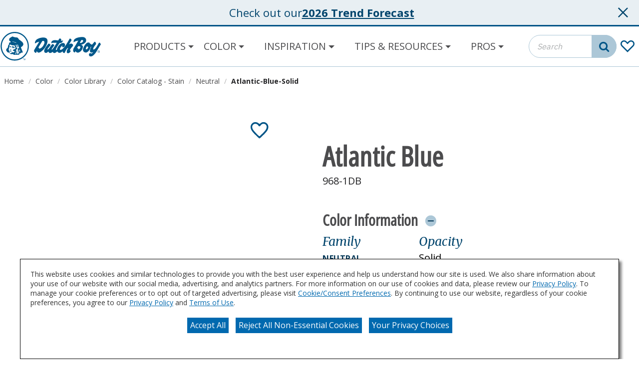

--- FILE ---
content_type: text/html;charset=utf-8
request_url: https://www.dutchboy.com/en/colors/color-library/wood-stain/neutral/atlantic-blue-solid
body_size: 11682
content:

<!DOCTYPE HTML>
<html lang="en">
    <head>
    <meta charset="UTF-8"/>

    
    
        
            <title>Atlantic Blue 968-1DB Solid Exterior Stain | Dutch Boy Exterior Stain</title>
            <meta name="description" content="Are you considering the Atlantic Blue 968-1DB Solid exterior stain color for your next project? View Atlantic Blue 968-1DB Solid and our wide array of colors at DutchBoy.com today!"/>
        
    

    <meta name="keywords" content="Wood Stain"/>
    
        




<link rel="canonical" href="https://www.dutchboy.com/en/colors/color-library/wood-stain/neutral/atlantic-blue-solid"/>






  <meta property="og:image" content="https://www.dutchboy.com/content/dam/cbg-dutchboy/favicons/favicon.png"/>

  <meta property="og:type" content="website"/>

  <meta property="og:title"/>

  <meta property="og:url" content="https://www.dutchboy.com/en/colors/color-library/wood-stain/neutral/atlantic-blue-solid"/>

  <meta property="og:description"/>


    

    
        <!-- Ensighten Tag  -->
         <script charset="UTF-8" src="//nexus.ensighten.com/sherwin/dutchboy/Bootstrap.js"></script>
        <!-- End Ensighten Tag -->
    

    <script>
        window.dataLayer = window.dataLayer || [];

        function ready(fn) {
            if (document.readyState !== 'loading') {
                fn();
            } else {
                document.addEventListener('DOMContentLoaded', fn);
            }
        }

        handleOnLoad = (event) => {
            const pageViewData = {gtm_tag_name: "GA4 - Main Config Tag",interaction_type: "page view",hit_timestamp:"2025-11-26T04:00:22.924153Z",page_category_one:"colors",page_category_two:"color-library",page_name:"Atlantic Blue 968-1DB Solid Exterior Stain | Dutch Boy Exterior Stain",language:"US-EN",user_type:"DIY",color_family:"Neutral",color_collection:"Wood Stain Collections, Wood Stains",color_id:"968-1DB",color_name:"Atlantic Blue",event: "page_view"};
            if (document.cookie.indexOf("_ga=") > -1) {
                let gaClientId = document.cookie.match(/_ga=([a-zA-Z0-9\.]+)/)[0].split('.').slice(-2).join('.');
                pageViewData.client_id = gaClientId;
            }
            dataLayer.push(pageViewData);
        }

        ready(handleOnLoad);
    </script>

    
        <!-- Google Tag Manager -->
        <script>(function(w,d,s,l,i){w[l]=w[l]||[];w[l].push({'gtm.start':
        new Date().getTime(),event:'gtm.js'});var f=d.getElementsByTagName(s)[0],
    j=d.createElement(s),dl=l!='dataLayer'?'&l='+l:'';j.async=true;j.src=
    'https://www.googletagmanager.com/gtm.js?id='+i+dl;f.parentNode.insertBefore(j,f);
})(window,document,'script','dataLayer','GTM-K7NQX6G');</script>
        <!-- End Google Tag Manager -->

    

    
    <!-- PypeStream Tag -->
    <script>
    window.pypestreamConfig = {
        APP_ID: '10d2d8b2-fc60-415b-ac76-010259af61f5',
        passthrough: '',
        language: 'en'
    };
    function insertScript() {
        var script = document.createElement('script');
        script.type = 'text/javascript';
        script.src = 'https://web.pypestream.com/launcher.js?ts=' + Date.now();
        script.async = true;
        if (window.frameElement === null) {
           document.body.appendChild(script);
        };
    };
    if (document.readyState === 'complete') {
        insertScript();
    } else {
        window.addEventListener('load', insertScript);
    }
</script>
    <!-- End PypeStream Tag -->
    
    

    

    <meta name="template" content="page-content"/>
    <meta name="viewport" content="width=device-width, initial-scale=1, maximum-scale=1"/>
    <meta name="format-detection" content="telephone=no"/>
    
<link rel="amphtml" href="/en/colors/color-library/wood-stain/neutral/atlantic-blue-solid.amp"/>

    
    


    









<link rel="shortcut icon" href="/content/dam/cbg-dutchboy/favicons/favicon.ico" type="image/x-icon"/>
<link rel="apple-touch-icon" sizes="180x180" href="/content/dam/cbg-dutchboy/favicons/apple-touch-icon.png"/>
<link rel="icon" type="image/png" sizes="32x32" href="/content/dam/cbg-dutchboy/favicons/favicon-32x32.png"/>
<link rel="icon" type="image/png" sizes="16x16" href="/content/dam/cbg-dutchboy/favicons/favicon-16x16.png"/>
<link rel="icon" type="image/png" href="/content/dam/cbg-dutchboy/favicons/favicon.png"/>

<meta property="og:image" content="https://www.dutchboy.com/content/dam/cbg-dutchboy/favicons/apple-touch-icon.png"/>
<meta name="twitter:image" content="https://www.dutchboy.com/content/dam/cbg-dutchboy/favicons/apple-touch-icon.png"/>

<link rel="manifest" href="/etc.clientlibs/cbg-dutchboy/clientlibs/clientlib-site/resources/site.webmanifest"/>

<meta name="viewport" content="width=device-width, initial-scale=1, shrink-to-fit=no"/>


    
    
<link rel="stylesheet" href="/etc.clientlibs/cbg-dutchboy/clientlibs/clientlib-dependencies.min.css" type="text/css">
<link rel="stylesheet" href="/etc.clientlibs/cbg-dutchboy/clientlibs/clientlib-site.min.css" type="text/css">



    
    
<link rel="stylesheet" href="/etc.clientlibs/cbg-dutchboy/clientlibs/clientlib-base.min.css" type="text/css">








    
    
    

    

    
    <script src="/etc.clientlibs/cbg-dutchboy/clientlibs/clientlib-dependencies.min.js"></script>


    
    <link rel="stylesheet" href="/etc.clientlibs/cbg-platform/clientlibs/clientlib-dependencies.min.css" type="text/css">
<link rel="stylesheet" href="/etc.clientlibs/cbg-platform/clientlibs/clientlib-site.min.css" type="text/css">
<link rel="stylesheet" href="/etc.clientlibs/cbg-platform/clientlibs/clientlib-base.min.css" type="text/css">
<link rel="stylesheet" href="/etc.clientlibs/cbg-platform-react/clientlibs/clientlib-paint-calculator.min.css" type="text/css">


    
    

    
</head>
    <body class="page basicpage dutchboy-container" id="page-ab4702e40a" data-cmp-link-accessibility-enabled data-cmp-link-accessibility-text="opens in a new tab" data-cmp-data-layer-enabled>
        <script>
          window.adobeDataLayer = window.adobeDataLayer || [];
          adobeDataLayer.push({
              page: JSON.parse("{\x22page\u002Dab4702e40a\x22:{\x22@type\x22:\x22cbg\u002Ddutchboy\/components\/page\x22,\x22repo:modifyDate\x22:\x222024\u002D04\u002D15T21:17:14Z\x22,\x22dc:title\x22:\x22Atlantic\u002DBlue\u002DSolid\x22,\x22xdm:template\x22:\x22\/conf\/cbg\u002Ddutchboy\/settings\/wcm\/templates\/page\u002Dcontent\x22,\x22xdm:language\x22:\x22en\x22,\x22xdm:tags\x22:[\x22Wood Stain\x22],\x22repo:path\x22:\x22\/content\/cbg\u002Ddutchboy\/us\/en\/colors\/color\u002Dlibrary\/wood\u002Dstain\/neutral\/atlantic\u002Dblue\u002Dsolid.html\x22}}"),
              event:'cmp:show',
              eventInfo: {
                  path: 'page.page\u002Dab4702e40a'
              }
          });
        </script>
        
        
            




            
<div class="root container responsivegrid">

    
    
    
    <div id="container-20a3279971" class="cmp-container">
        
        <header class="experiencefragment">
<div id="experiencefragment-f083f54d03" class="cmp-experiencefragment cmp-experiencefragment--headerv3">


    
    <div id="container-79378555b4" class="cmp-container">
        


<div class="aem-Grid aem-Grid--12 aem-Grid--default--12 ">
    
    <div class="notificationsBanner base responsivegrid aem-GridColumn aem-GridColumn--default--12">
<div class="notificationsBanner fade-in" data-cbg-cmp-hook-notifications-banner="notificationsBanner-container" data-notifications-banner-delay="0" data-notifications-banner-event="load" data-notifications-banner-description="Check out our">
    <div class="notificationsBanner-content">
        <p class="notificationsBanner-message verify-html">
            <span class="notificationsBanner-color" data-cbg-cmp-hook-color-name="color-name"></span>
            <span class="notificationBanner-content">Check out our</span>
        </p>
        <a class="notificationsBanner-link" href="/en/colors/color-of-the-year" target="_blank" rel="noopener noreferrer" tabindex="0">
           <p class="notificationsBanner-link-text">2026 Trend Forecast</p>
        </a>
    </div>
    <div class="notification-zone">
        


<div class="aem-Grid aem-Grid--12 aem-Grid--default--12 ">
    
    
    
</div>

    </div>
    <button id="notificationsBanner-btn" class="cbg-cmp-notificationsBanner-btn-close icon  ">
        <svg role="presentation" class="close-icon">
            <use href="/etc.clientlibs/cbg-platform/clientlibs/clientlib-site/resources/fonts/sprite.svg#purdyclose_x"></use>
        </svg>
    </button>
</div>

</div>
<div class="header aem-GridColumn aem-GridColumn--default--12">



    


<div class="before-navigation-container">
    <div class="skip-nav-wrapper">
     <a href="#main" class="skip-to-main-content-link" tabindex="0">Skip to main content</a>
    </div>
</div>
<header class="header-home header-utility-navigation-container">

    <div class="primary-navigation-container">
        <div class="primary-navigation-wrapper">
            <div class="site-logo-wrapper">
                <a href="/en">
                    <img class="header-logo" src="/content/dam/cbg-dutchboy/DutchBoy_Logo_Fillable.svg" alt="Dutch Boy" loading="lazy"/>
                </a>
            </div>
            <div class="navigation-wrapper">
                
                <div class="navigation-zone">




    
    
    <div class="navigationV2 navigation"><section data-cbg-cmp="site-navigationV2" id="navigationV2-826ca36a83" class="main-menu-navigation-container">

    <nav class="main-menu-navigation" role="navigation" itemscope itemtype="http://schema.org/SiteNavigationElement" data-cmp-data-layer="{&#34;navigationV2-826ca36a83&#34;:{&#34;@type&#34;:&#34;cbg-platform/components/platform/navigationV2&#34;,&#34;repo:modifyDate&#34;:&#34;2023-10-26T20:16:20Z&#34;}}">
  
  
    <div class="main-menu-mobile-overlay" data-cmp-hook-navigation="overlay"></div>

    <div class="main-menu-mobile-toggle-button" href="#siteNavigation" role="button" data-cmp-hook-navigation="menu-button" aria-expanded="false" aria-controls="mainMenuNavigation" aria-label="Toggle navigation" tabindex="0">
      <span class="main-menu-icon-bar"></span>
      <span class="main-menu-icon-bar"></span>
      <span class="main-menu-icon-bar"></span>
    </div>

    <ul class="main-menu-list">
      
    <li class="notag has-childrenmain-menu-list-item level-0" data-cmp-data-layer="{&#34;navigationV2-826ca36a83-item-f3b7dc47b6&#34;:{&#34;@type&#34;:&#34;cbg-platform/components/platform/navigationV2/item&#34;,&#34;repo:modifyDate&#34;:&#34;2025-06-03T18:26:46Z&#34;,&#34;dc:title&#34;:&#34;Products&#34;,&#34;xdm:linkURL&#34;:&#34;/en/products&#34;}}">
        

    
        <div role="button" class="main-menu-dropdown-item" aria-expanded="false" aria-controls="Products-dropdown" tabindex="0">
            <span class="main-menu-item-link-text">Products</span>
        </div>
    

    


        
  
  
  
      <ul class="main-menu-subnav-list">
        
    <li class="notag main-menu-list-item level-1" data-cmp-data-layer="{&#34;navigationV2-826ca36a83-item-91bdfb0e4b&#34;:{&#34;@type&#34;:&#34;cbg-platform/components/platform/navigationV2/item&#34;,&#34;repo:modifyDate&#34;:&#34;2025-07-09T11:52:53Z&#34;,&#34;dc:title&#34;:&#34;Wall &amp; Trim&#34;,&#34;xdm:linkURL&#34;:&#34;/en/products/wall-trim&#34;}}">
        

    

    
        <a href="/en/products/wall-trim" title="Wall &amp; Trim" data-cmp-clickable class="main-menu-item-link">
            <span class="main-menu-item-link-text">Wall &amp; Trim</span>
        </a>
    


        
    </li>

      
        
    <li class="notag main-menu-list-item level-1" data-cmp-data-layer="{&#34;navigationV2-826ca36a83-item-e7d0f7ea4f&#34;:{&#34;@type&#34;:&#34;cbg-platform/components/platform/navigationV2/item&#34;,&#34;repo:modifyDate&#34;:&#34;2025-11-25T20:53:42Z&#34;,&#34;dc:title&#34;:&#34;Primers&#34;,&#34;xdm:linkURL&#34;:&#34;/en/products/primers&#34;}}">
        

    

    
        <a href="/en/products/primers" title="Primers" data-cmp-clickable class="main-menu-item-link">
            <span class="main-menu-item-link-text">Primers</span>
        </a>
    


        
    </li>

      
        
    <li class="notag main-menu-list-item level-1" data-cmp-data-layer="{&#34;navigationV2-826ca36a83-item-6bfa6c55fe&#34;:{&#34;@type&#34;:&#34;cbg-platform/components/platform/navigationV2/item&#34;,&#34;repo:modifyDate&#34;:&#34;2025-06-03T18:27:08Z&#34;,&#34;dc:title&#34;:&#34;Door &amp; Trim&#34;,&#34;xdm:linkURL&#34;:&#34;/en/products/door-trim&#34;}}">
        

    

    
        <a href="/en/products/door-trim" title="Door &amp; Trim" data-cmp-clickable class="main-menu-item-link">
            <span class="main-menu-item-link-text">Door &amp; Trim</span>
        </a>
    


        
    </li>

      
        
    <li class="notag main-menu-list-item level-1" data-cmp-data-layer="{&#34;navigationV2-826ca36a83-item-e45e5fa79b&#34;:{&#34;@type&#34;:&#34;cbg-platform/components/platform/navigationV2/item&#34;,&#34;repo:modifyDate&#34;:&#34;2025-06-03T18:27:03Z&#34;,&#34;dc:title&#34;:&#34;Exterior Stains&#34;,&#34;xdm:linkURL&#34;:&#34;/en/products/exterior-stains&#34;}}">
        

    

    
        <a href="/en/products/exterior-stains" title="Exterior Stains" data-cmp-clickable class="main-menu-item-link">
            <span class="main-menu-item-link-text">Exterior Stains</span>
        </a>
    


        
    </li>

      
        
    <li class="notag main-menu-list-item level-1" data-cmp-data-layer="{&#34;navigationV2-826ca36a83-item-59e893e927&#34;:{&#34;@type&#34;:&#34;cbg-platform/components/platform/navigationV2/item&#34;,&#34;repo:modifyDate&#34;:&#34;2025-06-03T18:27:09Z&#34;,&#34;dc:title&#34;:&#34;Cabinet &amp; Furniture&#34;,&#34;xdm:linkURL&#34;:&#34;/en/products/cabinet-furniture&#34;}}">
        

    

    
        <a href="/en/products/cabinet-furniture" title="Cabinet &amp; Furniture" data-cmp-clickable class="main-menu-item-link">
            <span class="main-menu-item-link-text">Cabinet &amp; Furniture</span>
        </a>
    


        
    </li>

      
        
    <li class="notag main-menu-list-item level-1" data-cmp-data-layer="{&#34;navigationV2-826ca36a83-item-9b75a0bf73&#34;:{&#34;@type&#34;:&#34;cbg-platform/components/platform/navigationV2/item&#34;,&#34;repo:modifyDate&#34;:&#34;2025-06-03T18:27:11Z&#34;,&#34;dc:title&#34;:&#34;Ceiling&#34;,&#34;xdm:linkURL&#34;:&#34;/en/products/ceiling&#34;}}">
        

    

    
        <a href="/en/products/ceiling" title="Ceiling" data-cmp-clickable class="main-menu-item-link">
            <span class="main-menu-item-link-text">Ceiling</span>
        </a>
    


        
    </li>

      
        
    <li class="notag main-menu-list-item level-1" data-cmp-data-layer="{&#34;navigationV2-826ca36a83-item-be0f597c2a&#34;:{&#34;@type&#34;:&#34;cbg-platform/components/platform/navigationV2/item&#34;,&#34;repo:modifyDate&#34;:&#34;2025-06-03T18:27:11Z&#34;,&#34;dc:title&#34;:&#34;Exterior House &amp; Trim&#34;,&#34;xdm:linkURL&#34;:&#34;/en/products/exterior-house-trim&#34;}}">
        

    

    
        <a href="/en/products/exterior-house-trim" title="Exterior House &amp; Trim" data-cmp-clickable class="main-menu-item-link">
            <span class="main-menu-item-link-text">Exterior House &amp; Trim</span>
        </a>
    


        
    </li>

      
        
    <li class="notag main-menu-list-item level-1" data-cmp-data-layer="{&#34;navigationV2-826ca36a83-item-dca4a65eca&#34;:{&#34;@type&#34;:&#34;cbg-platform/components/platform/navigationV2/item&#34;,&#34;repo:modifyDate&#34;:&#34;2025-06-03T18:27:14Z&#34;,&#34;dc:title&#34;:&#34;Concrete &amp; Floor&#34;,&#34;xdm:linkURL&#34;:&#34;/en/products/concrete-floor&#34;}}">
        

    

    
        <a href="/en/products/concrete-floor" title="Concrete &amp; Floor" data-cmp-clickable class="main-menu-item-link">
            <span class="main-menu-item-link-text">Concrete &amp; Floor</span>
        </a>
    


        
    </li>

      
        
    <li class="notag main-menu-list-item level-1" data-cmp-data-layer="{&#34;navigationV2-826ca36a83-item-268d766be1&#34;:{&#34;@type&#34;:&#34;cbg-platform/components/platform/navigationV2/item&#34;,&#34;repo:modifyDate&#34;:&#34;2025-06-03T18:27:17Z&#34;,&#34;dc:title&#34;:&#34;Pro Paint&#34;,&#34;xdm:linkURL&#34;:&#34;/en/products/pro-paint&#34;}}">
        

    

    
        <a href="/en/products/pro-paint" title="Pro Paint" data-cmp-clickable class="main-menu-item-link">
            <span class="main-menu-item-link-text">Pro Paint</span>
        </a>
    


        
    </li>

      
        
    <li class="notag main-menu-list-item level-1" data-cmp-data-layer="{&#34;navigationV2-826ca36a83-item-5fabe1aca4&#34;:{&#34;@type&#34;:&#34;cbg-platform/components/platform/navigationV2/item&#34;,&#34;repo:modifyDate&#34;:&#34;2025-06-23T20:30:53Z&#34;,&#34;dc:title&#34;:&#34;All Products&#34;,&#34;xdm:linkURL&#34;:&#34;/en/products/all-products&#34;}}">
        

    

    
        <a href="/en/products/all-products" title="All Products" data-cmp-clickable class="main-menu-item-link">
            <span class="main-menu-item-link-text">All Products</span>
        </a>
    


        
    </li>

      </ul>
  

    </li>

    
      
    <li class="notag has-childrenmain-menu-list-item level-0 cmp-navigation__item--active" data-cmp-data-layer="{&#34;navigationV2-826ca36a83-item-feb54a0e5f&#34;:{&#34;@type&#34;:&#34;cbg-platform/components/platform/navigationV2/item&#34;,&#34;repo:modifyDate&#34;:&#34;2023-12-14T17:11:04Z&#34;,&#34;dc:title&#34;:&#34;Color&#34;,&#34;xdm:linkURL&#34;:&#34;/en/colors&#34;}}">
        

    
        <div role="button" class="main-menu-dropdown-item" aria-expanded="false" aria-controls="Color-dropdown" tabindex="0">
            <span class="main-menu-item-link-text">Color</span>
        </div>
    

    


        
  
  
  
      <ul class="main-menu-subnav-list">
        
    <li class="notag main-menu-list-item level-1 cmp-navigation__item--active" data-cmp-data-layer="{&#34;navigationV2-826ca36a83-item-6a4a59d4e8&#34;:{&#34;@type&#34;:&#34;cbg-platform/components/platform/navigationV2/item&#34;,&#34;repo:modifyDate&#34;:&#34;2024-04-15T16:58:38Z&#34;,&#34;dc:title&#34;:&#34;Color Library&#34;,&#34;xdm:linkURL&#34;:&#34;/en/colors/color-library&#34;}}">
        

    

    
        <a href="/en/colors/color-library" title="Color Library" aria-current="page" data-cmp-clickable class="main-menu-item-link">
            <span class="main-menu-item-link-text">Color Library</span>
        </a>
    


        
    </li>

      
        
    <li class="notag main-menu-list-item level-1" data-cmp-data-layer="{&#34;navigationV2-826ca36a83-item-10eb3b1483&#34;:{&#34;@type&#34;:&#34;cbg-platform/components/platform/navigationV2/item&#34;,&#34;repo:modifyDate&#34;:&#34;2025-08-19T14:48:05Z&#34;,&#34;dc:title&#34;:&#34;Color of the Year&#34;,&#34;xdm:linkURL&#34;:&#34;/en/colors/color-of-the-year&#34;}}">
        

    

    
        <a href="/en/colors/color-of-the-year" title="Color of the Year" data-cmp-clickable class="main-menu-item-link">
            <span class="main-menu-item-link-text">Color of the Year</span>
        </a>
    


        
    </li>

      
        
    <li class="notag main-menu-list-item level-1" data-cmp-data-layer="{&#34;navigationV2-826ca36a83-item-274eb07ca5&#34;:{&#34;@type&#34;:&#34;cbg-platform/components/platform/navigationV2/item&#34;,&#34;repo:modifyDate&#34;:&#34;2024-08-01T15:32:17Z&#34;,&#34;dc:title&#34;:&#34;Color Collections&#34;,&#34;xdm:linkURL&#34;:&#34;/en/colors/color-collections&#34;}}">
        

    

    
        <a href="/en/colors/color-collections" title="Color Collections" data-cmp-clickable class="main-menu-item-link">
            <span class="main-menu-item-link-text">Color Collections</span>
        </a>
    


        
    </li>

      
        
    <li class="notag main-menu-list-item level-1" data-cmp-data-layer="{&#34;navigationV2-826ca36a83-item-568d8be334&#34;:{&#34;@type&#34;:&#34;cbg-platform/components/platform/navigationV2/item&#34;,&#34;repo:modifyDate&#34;:&#34;2025-07-24T18:24:31Z&#34;,&#34;dc:title&#34;:&#34;Color Visualizer&#34;,&#34;xdm:linkURL&#34;:&#34;/en/colors/color-visualizer&#34;}}">
        

    

    
        <a href="/en/colors/color-visualizer" title="Color Visualizer" data-cmp-clickable class="main-menu-item-link">
            <span class="main-menu-item-link-text">Color Visualizer</span>
        </a>
    


        
    </li>

      </ul>
  

    </li>

    
      
    <li class="notag has-childrenmain-menu-list-item level-0" data-cmp-data-layer="{&#34;navigationV2-826ca36a83-item-f44bf9eb83&#34;:{&#34;@type&#34;:&#34;cbg-platform/components/platform/navigationV2/item&#34;,&#34;repo:modifyDate&#34;:&#34;2023-12-14T17:14:46Z&#34;,&#34;dc:title&#34;:&#34;Inspiration&#34;,&#34;xdm:linkURL&#34;:&#34;/en/inspiration&#34;}}">
        

    
        <div role="button" class="main-menu-dropdown-item" aria-expanded="false" aria-controls="Inspiration-dropdown" tabindex="0">
            <span class="main-menu-item-link-text">Inspiration</span>
        </div>
    

    


        
  
  
  
      <ul class="main-menu-subnav-list">
        
    <li class="notag main-menu-list-item level-1" data-cmp-data-layer="{&#34;navigationV2-826ca36a83-item-43debc30ee&#34;:{&#34;@type&#34;:&#34;cbg-platform/components/platform/navigationV2/item&#34;,&#34;repo:modifyDate&#34;:&#34;2024-10-29T15:24:16Z&#34;,&#34;dc:title&#34;:&#34;Room Gallery&#34;,&#34;xdm:linkURL&#34;:&#34;/en/inspiration/room-gallery&#34;}}">
        

    

    
        <a href="/en/inspiration/room-gallery" title="Room Gallery" data-cmp-clickable class="main-menu-item-link">
            <span class="main-menu-item-link-text">Room Gallery</span>
        </a>
    


        
    </li>

      
        
    <li class="notag main-menu-list-item level-1" data-cmp-data-layer="{&#34;navigationV2-826ca36a83-item-376d817c10&#34;:{&#34;@type&#34;:&#34;cbg-platform/components/platform/navigationV2/item&#34;,&#34;repo:modifyDate&#34;:&#34;2024-05-08T14:17:20Z&#34;,&#34;dc:title&#34;:&#34;Projects&#34;,&#34;xdm:linkURL&#34;:&#34;/en/inspiration/projects&#34;}}">
        

    

    
        <a href="/en/inspiration/projects" title="Projects" data-cmp-clickable class="main-menu-item-link">
            <span class="main-menu-item-link-text">Projects</span>
        </a>
    


        
    </li>

      
        
    <li class="notag main-menu-list-item level-1" data-cmp-data-layer="{&#34;navigationV2-826ca36a83-item-d4adaa2db3&#34;:{&#34;@type&#34;:&#34;cbg-platform/components/platform/navigationV2/item&#34;,&#34;repo:modifyDate&#34;:&#34;2025-06-04T19:37:18Z&#34;,&#34;dc:title&#34;:&#34;It&#39;s Only Paint&#34;,&#34;xdm:linkURL&#34;:&#34;/en/inspiration/its-only-paint&#34;}}">
        

    

    
        <a href="/en/inspiration/its-only-paint" title="It&#39;s Only Paint" data-cmp-clickable class="main-menu-item-link">
            <span class="main-menu-item-link-text">It&#39;s Only Paint</span>
        </a>
    


        
    </li>

      </ul>
  

    </li>

    
      
    <li class="notag has-childrenmain-menu-list-item level-0" data-cmp-data-layer="{&#34;navigationV2-826ca36a83-item-98a70386ec&#34;:{&#34;@type&#34;:&#34;cbg-platform/components/platform/navigationV2/item&#34;,&#34;repo:modifyDate&#34;:&#34;2023-12-15T17:06:54Z&#34;,&#34;dc:title&#34;:&#34;Tips &amp; Resources&#34;,&#34;xdm:linkURL&#34;:&#34;/en/tips-resources&#34;}}">
        

    
        <div role="button" class="main-menu-dropdown-item" aria-expanded="false" aria-controls="Tips &amp; Resources-dropdown" tabindex="0">
            <span class="main-menu-item-link-text">Tips &amp; Resources</span>
        </div>
    

    


        
  
  
  
      <ul class="main-menu-subnav-list">
        
    <li class="notag main-menu-list-item level-1" data-cmp-data-layer="{&#34;navigationV2-826ca36a83-item-d82c9da873&#34;:{&#34;@type&#34;:&#34;cbg-platform/components/platform/navigationV2/item&#34;,&#34;repo:modifyDate&#34;:&#34;2024-05-14T15:27:45Z&#34;,&#34;dc:title&#34;:&#34;How Tos&#34;,&#34;xdm:linkURL&#34;:&#34;/en/tips-resources/how-tos&#34;}}">
        

    

    
        <a href="/en/tips-resources/how-tos" title="How Tos" data-cmp-clickable class="main-menu-item-link">
            <span class="main-menu-item-link-text">How Tos</span>
        </a>
    


        
    </li>

      
        
    <li class="notag main-menu-list-item level-1" data-cmp-data-layer="{&#34;navigationV2-826ca36a83-item-663a742994&#34;:{&#34;@type&#34;:&#34;cbg-platform/components/platform/navigationV2/item&#34;,&#34;repo:modifyDate&#34;:&#34;2024-05-14T15:22:00Z&#34;,&#34;dc:title&#34;:&#34;Tips&#34;,&#34;xdm:linkURL&#34;:&#34;/en/tips-resources/tips&#34;}}">
        

    

    
        <a href="/en/tips-resources/tips" title="Tips" data-cmp-clickable class="main-menu-item-link">
            <span class="main-menu-item-link-text">Tips</span>
        </a>
    


        
    </li>

      
        
    <li class="notag main-menu-list-item level-1" data-cmp-data-layer="{&#34;navigationV2-826ca36a83-item-138732180a&#34;:{&#34;@type&#34;:&#34;cbg-platform/components/platform/navigationV2/item&#34;,&#34;repo:modifyDate&#34;:&#34;2024-05-07T16:18:22Z&#34;,&#34;dc:title&#34;:&#34;Common Problems&#34;,&#34;xdm:linkURL&#34;:&#34;/en/tips-resources/common-problems&#34;}}">
        

    

    
        <a href="/en/tips-resources/common-problems" title="Common Problems" data-cmp-clickable class="main-menu-item-link">
            <span class="main-menu-item-link-text">Common Problems</span>
        </a>
    


        
    </li>

      
        
    <li class="notag main-menu-list-item level-1" data-cmp-data-layer="{&#34;navigationV2-826ca36a83-item-0b5cb309ef&#34;:{&#34;@type&#34;:&#34;cbg-platform/components/platform/navigationV2/item&#34;,&#34;repo:modifyDate&#34;:&#34;2024-04-11T15:06:05Z&#34;,&#34;dc:title&#34;:&#34;Frequently Asked Questions &#34;,&#34;xdm:linkURL&#34;:&#34;/en/tips-resources/faqs&#34;}}">
        

    

    
        <a href="/en/tips-resources/faqs" title="Frequently Asked Questions " data-cmp-clickable class="main-menu-item-link">
            <span class="main-menu-item-link-text">Frequently Asked Questions </span>
        </a>
    


        
    </li>

      
        
    <li class="notag main-menu-list-item level-1" data-cmp-data-layer="{&#34;navigationV2-826ca36a83-item-f775ac8bdb&#34;:{&#34;@type&#34;:&#34;cbg-platform/components/platform/navigationV2/item&#34;,&#34;repo:modifyDate&#34;:&#34;2025-03-21T17:35:46Z&#34;,&#34;dc:title&#34;:&#34;Paint Calculator&#34;,&#34;xdm:linkURL&#34;:&#34;/en/tips-resources/paint-calculator&#34;}}">
        

    

    
        <a href="/en/tips-resources/paint-calculator" title="Paint Calculator" data-cmp-clickable class="main-menu-item-link">
            <span class="main-menu-item-link-text">Paint Calculator</span>
        </a>
    


        
    </li>

      </ul>
  

    </li>

    
      
    <li class="notag has-childrenmain-menu-list-item level-0" data-cmp-data-layer="{&#34;navigationV2-826ca36a83-item-c8b64baf85&#34;:{&#34;@type&#34;:&#34;cbg-platform/components/platform/navigationV2/item&#34;,&#34;repo:modifyDate&#34;:&#34;2024-06-10T18:17:02Z&#34;,&#34;dc:title&#34;:&#34;Pros&#34;,&#34;xdm:linkURL&#34;:&#34;/en/pros&#34;}}">
        

    
        <div role="button" class="main-menu-dropdown-item" aria-expanded="false" aria-controls="Pros-dropdown" tabindex="0">
            <span class="main-menu-item-link-text">Pros</span>
        </div>
    

    


        
  
  
  
      <ul class="main-menu-subnav-list">
        
    <li class="notag main-menu-list-item level-1" data-cmp-data-layer="{&#34;navigationV2-826ca36a83-item-1188841ab3&#34;:{&#34;@type&#34;:&#34;cbg-platform/components/platform/navigationV2/item&#34;,&#34;repo:modifyDate&#34;:&#34;2025-08-22T16:43:37Z&#34;,&#34;dc:title&#34;:&#34;Professional Resources&#34;,&#34;xdm:linkURL&#34;:&#34;/en/pros/pro-resources&#34;}}">
        

    

    
        <a href="/en/pros/pro-resources" title="Professional Resources" data-cmp-clickable class="main-menu-item-link">
            <span class="main-menu-item-link-text">Professional Resources</span>
        </a>
    


        
    </li>

      
        
    <li class="notag main-menu-list-item level-1" data-cmp-data-layer="{&#34;navigationV2-826ca36a83-item-3bab33cb23&#34;:{&#34;@type&#34;:&#34;cbg-platform/components/platform/navigationV2/item&#34;,&#34;repo:modifyDate&#34;:&#34;2024-06-19T21:43:26Z&#34;,&#34;dc:title&#34;:&#34;Works Hard For You&#34;,&#34;xdm:linkURL&#34;:&#34;/en/pros/works-hard-for-you&#34;}}">
        

    

    
        <a href="/en/pros/works-hard-for-you" title="Works Hard For You" data-cmp-clickable class="main-menu-item-link">
            <span class="main-menu-item-link-text">Works Hard For You</span>
        </a>
    


        
    </li>

      </ul>
  

    </li>

    </ul>
    <section data-cbg-cmp="site-navigationV2" id="navigationV2-a71363a545" class="main-menu-navigation-container">

    



    
    


</section>


  
  
</nav>



    
    


</section>

</div>


</div>
            </div>
            <div class="search-wrapper">
                
                <div class="search-zone">




    
    
    <div class="searchbar base responsivegrid"><section id="searchbar-62c0b6a925" class="
    cmp-search
    platform-searchbar
    cbg-cmp-searchbar cbg-cmp-searchbar--standard
    
    standard
    
    
  " role="search" data-cmp-is="searchbar" data-cbg-cmp="searchbar" data-cmp-searchurl="content/cbg-dutchboy/us/en/search.html" data-no-results-text="No current suggestions based on your query" data-use-algolia="true" data-algolia-index-autocomplete="dutchboy_us_en_query_suggestions_index" data-algolia-index-colorfamily="dutchboy_us_en_color_families_index" data-algolia-index-color="dutchboy_us_en_colors_index" data-algolia-index-product="dutchboy_us_en_products_index" data-algolia-index-content="dutchboy_us_en_pages_index" data-searchbar-type="standard">
  

  

  <button class="btn-searchbar-toggle" href="#siteSearchBar" role="button" aria-expanded="false" aria-controls="siteSearch" aria-label="SearchBar" data-cmp-hook-searchbar="toggle">
    <svg class="cmp-searchbar__clear-icon">
      <use href="/etc.clientlibs/cbg-platform/clientlibs/clientlib-site/resources/fonts/sprite.svg#hgswCLOSE"></use>
    </svg>

    <svg class="cmp-searchbar__search-icon">
      <use href="/etc.clientlibs/cbg-platform/clientlibs/clientlib-site/resources/fonts/sprite.svg#thompsonsTWS_search_small"></use>
    </svg>

    <span class="hide-text"></span>
  </button>

  <!-- Search 1.1 !-->
  

  <div class="cmp-searchbar__form-container">
    <form class="cmp-searchbar__form" data-cmp-hook-searchbar="form" method="get" action="/en/search" autocomplete="off">
      <div class="cmp-searchbar__field">
        <span class="cmp-searchbar__loading-indicator" data-cmp-hook-searchbar="loadingIndicator"></span>
        
        
          <input class="cmp-searchbar__input" data-cmp-hook-searchbar="input" type="text" name="q" placeholder="Search" role="combobox" aria-autocomplete="list" aria-haspopup="true" aria-invalid="false" aria-label="Search"/>
        
  
        <button class="cmp-searchbar__clear cbg__hidden-text" data-cmp-hook-searchbar="clear" type="button" tabindex="-1">
          <svg class="cmp-searchbar__clear-icon">
            <use href="/etc.clientlibs/cbg-platform/clientlibs/clientlib-site/resources/fonts/sprite.svg#hgswCLOSE"></use>
          </svg>

          <span class="cbg__hidden-text display-ib"></span>
        </button>
        <button class="cmp-searchbar__search" data-cmp-hook-searchbar="submit" type="submit">
<!--          <div class="button-content">-->
            
            <svg class="cmp-searchbar__search-icon">
              <use href="/etc.clientlibs/cbg-platform/clientlibs/clientlib-site/resources/fonts/sprite.svg#thompsonsTWS_search_small"></use>
            </svg>
            <span class="cbg__hidden-text display-ib"></span>
<!--          </div>-->
        </button>
      </div>
    </form>
    <div class="cmp-searchbar__results" data-cmp-hook-searchbar="results" role="listbox" aria-multiselectable="false">
    </div>
  </div>

  
</section>
</div>


</div>
            </div>
            <div class="tertiary-wrapper">
                
                <div class="tertiary-zone">




    
    
    <div class="favorites base responsivegrid">
<div class="cbg-cmp-favorites context--header" data-buy-sample-icon="/etc.clientlibs/cbg-platform/clientlibs/clientlib-site/resources/fonts/sprite.svg#none" data-buy-sample-icon-position="after" data-cbg-cmp="favorites" data-context="header" data-handler-type="cookie" data-post-to-API="use-api" data-favorites-mdm-version="true">

    
    <a href="/en/favorites" target="_self" rel="noopener noreferrer" class="favorites--icon-container" data-cmp-hook-favorites="favorites-heart">
        
        
            <svg class="icon icon--favorites icon-default">
                <use href="/etc.clientlibs/cbg-platform/clientlibs/clientlib-site/resources/fonts/sprite.svg#hgswHEARTOUTLINE"></use>
            </svg>
            <svg class="icon icon--favorites icon-hover">
                <use href="/etc.clientlibs/cbg-platform/clientlibs/clientlib-site/resources/fonts/sprite.svg#hgswHEARTFILLED"></use>
            </svg>
        
        <div class="favorites--badge display-none" data-cmp-hook-favorites="item-count--badge"></div>
    </a>
    


    
</div>
</div>


    
    
    <div class="cart base responsivegrid">

<div class="cbg-cmp-cart" data-cbg-cmp="cart" data-added-to-cart-message="has been added to your cart." data-new-cart="false" data-cart-latest-version="true" data-endpoint="https://api.dutchboy.com" data-carterror="[]">
    <a href="https://develop-api.valspar.com/cart/viewCart" target="_self" rel="noopener noreferrer" class="cart--icon-container" data-cmp-hook-cart="cart-icon">
        <svg class="icon icon--cart">
            <use href="/etc.clientlibs/cbg-platform/clientlibs/clientlib-site/resources/fonts/sprite.svg#hgswCART"></use>
        </svg>
        
        <p class="cart--badge display-none" data-cmp-hook-cart="item-count--badge"></p>
    </a>
    <div class="cart__overlay display-none" data-cmp-hook-cart="overlay">&nbsp;</div>
    <dialog id="cart-modal" class="cart--content" role="dialog" aria-modal="true" aria-labelledby="cart-text-content" data-cmp-hook-cart="content">
        <div class="cart--content-container">
            <div class="cart--content-container__content">
                <div id="cart-text-content">
                    <p class="cart--content-container__message" data-cmp-hook-cart="item-added">
                        <span data-cmp-hook-cart="product-title"></span>
                        has been added to your cart.
                    </p>
                    <p class="display-none cart--content-container__maxMessage" data-cmp-hook-cart="maximum-chips-reached" data-message="You’ve reached the maximum number of chips allowed per order">
                        You’ve reached the maximum number of chips allowed per order
                    </p>
                    <p class="display-none cart--content-container__maxMessage" data-cmp-hook-cart="maximum-collections-reached">
                        
                    </p>
                </div>
                
                <a class="button-home" href="https://develop-api.valspar.com/cart/viewCart" target="_self" rel="noopener noreferrer" data-cmp-hook-cart="view-cart-button">
                    <span class="cart--content-container__btn">
                        View Cart
                        
                        <span class="cart--content-container__count" data-cmp-hook-cart="item-count--button"></span>
                    </span>
                </a>
            </div>
            <button class="cart--content__button--close" data-cmp-hook-cart="close-button" aria-label="Close Cart Modal">
                
                
            </button>
        </div>
    </dialog>
</div></div>


</div>
            </div>
        </div>
    </div>

    <div class="after-navigation-container">
        <div class="after-navigation-wrapper">
            <div class="language-wrapper">
                
                <div class="language-picker-zone">




</div>
            </div>
            <div class="utility-wrapper">
                
                <div class="utility-zone">




    
    
    <div class="authoredList base responsivegrid">
    
    
    
    


    <div class="authored-list-home     hide-bullets">

        
        

        <ul class="authored-list-list ">
            <li class="authored-list-listItem  ">
                <a class="authored-list-listItemAnchor " href="/en/where-to-buy" aria-label="where-to-buy">
                    <span>Where To Buy</span>
                    
                </a>
                
            </li>
        
            <li class="authored-list-listItem  ">
                <a class="authored-list-listItemAnchor " href="/en/sign-up" aria-label="subscribe-to-newsletter">
                    <span>Subscribe To Newsletter</span>
                    
                </a>
                
            </li>
        </ul>

        
    </div>
</div>


</div>
            </div>
        </div>
    </div>

</header>
</div>
<div class="notificationsBanner base responsivegrid aem-GridColumn aem-GridColumn--default--12">
<div class="notificationsBanner " data-cbg-cmp-hook-notifications-banner="notificationsBanner-container" data-notifications-banner-delay="0" data-notifications-banner-event="fav" data-notifications-banner-description="has been added to favorites.">
    <div class="notificationsBanner-content">
        <p class="notificationsBanner-message verify-html">
            <span class="notificationsBanner-color" data-cbg-cmp-hook-color-name="color-name"></span>
            <span class="notificationBanner-content">has been added to favorites.</span>
        </p>
        <a class="notificationsBanner-link" href="/en/favorites" target="_blank" rel="noopener noreferrer" tabindex="-1">
           <p class="notificationsBanner-link-text">View Favorites</p>
        </a>
    </div>
    <div class="notification-zone">
        


<div class="aem-Grid aem-Grid--12 aem-Grid--default--12 ">
    
    
    
</div>

    </div>
    
</div>

</div>

    
</div>

    </div>

    
</div>

    
</header>
<main class="container responsivegrid">

    
    <div id="main" class="cmp-container">
        


<div class="aem-Grid aem-Grid--12 aem-Grid--default--12 ">
    
    <div class="container responsivegrid aem-GridColumn aem-GridColumn--default--12">

    
    <div id="container-2816e4dd60" class="cmp-container">
        


<div class="aem-Grid aem-Grid--12 aem-Grid--default--12 ">
    
    <div class="breadcrumb aem-GridColumn aem-GridColumn--default--12">
<nav id="breadcrumb-4acd002dfa" class="cmp-breadcrumb" aria-label="Breadcrumb" data-cmp-data-layer="{&#34;breadcrumb-4acd002dfa&#34;:{&#34;@type&#34;:&#34;cbg-dutchboy/components/breadcrumb&#34;,&#34;repo:modifyDate&#34;:&#34;2024-04-15T21:17:14Z&#34;}}">
    <ol class="cmp-breadcrumb__list" itemscope itemtype="http://schema.org/BreadcrumbList">
        <li class="cmp-breadcrumb__item" data-cmp-data-layer="{&#34;breadcrumb-4acd002dfa-item-1e873cda45&#34;:{&#34;@type&#34;:&#34;cbg-dutchboy/components/breadcrumb/item&#34;,&#34;repo:modifyDate&#34;:&#34;2025-08-29T15:42:21Z&#34;,&#34;dc:title&#34;:&#34;Home&#34;,&#34;xdm:linkURL&#34;:&#34;/en&#34;}}" itemprop="itemListElement" itemscope itemtype="http://schema.org/ListItem">
            <a href="/en" class="cmp-breadcrumb__item-link" itemprop="item" data-cmp-clickable>
                <span itemprop="name">Home</span>
            </a>
            <meta itemprop="position" content="1"/>
        </li>
    
        <li class="cmp-breadcrumb__item" data-cmp-data-layer="{&#34;breadcrumb-4acd002dfa-item-feb54a0e5f&#34;:{&#34;@type&#34;:&#34;cbg-dutchboy/components/breadcrumb/item&#34;,&#34;repo:modifyDate&#34;:&#34;2023-12-14T17:11:04Z&#34;,&#34;dc:title&#34;:&#34;Color&#34;,&#34;xdm:linkURL&#34;:&#34;/en/colors&#34;}}" itemprop="itemListElement" itemscope itemtype="http://schema.org/ListItem">
            <a href="/en/colors" class="cmp-breadcrumb__item-link" itemprop="item" data-cmp-clickable>
                <span itemprop="name">Color</span>
            </a>
            <meta itemprop="position" content="2"/>
        </li>
    
        <li class="cmp-breadcrumb__item" data-cmp-data-layer="{&#34;breadcrumb-4acd002dfa-item-6a4a59d4e8&#34;:{&#34;@type&#34;:&#34;cbg-dutchboy/components/breadcrumb/item&#34;,&#34;repo:modifyDate&#34;:&#34;2024-04-15T16:58:38Z&#34;,&#34;dc:title&#34;:&#34;Color Library&#34;,&#34;xdm:linkURL&#34;:&#34;/en/colors/color-library&#34;}}" itemprop="itemListElement" itemscope itemtype="http://schema.org/ListItem">
            <a href="/en/colors/color-library" class="cmp-breadcrumb__item-link" itemprop="item" data-cmp-clickable>
                <span itemprop="name">Color Library</span>
            </a>
            <meta itemprop="position" content="3"/>
        </li>
    
        <li class="cmp-breadcrumb__item" data-cmp-data-layer="{&#34;breadcrumb-4acd002dfa-item-c5ab188ca7&#34;:{&#34;@type&#34;:&#34;cbg-dutchboy/components/breadcrumb/item&#34;,&#34;repo:modifyDate&#34;:&#34;2024-07-26T14:58:52Z&#34;,&#34;dc:title&#34;:&#34;Color Catalog - Stain&#34;,&#34;xdm:linkURL&#34;:&#34;/en/colors/color-library/wood-stain&#34;}}" itemprop="itemListElement" itemscope itemtype="http://schema.org/ListItem">
            <a href="/en/colors/color-library/wood-stain" class="cmp-breadcrumb__item-link" itemprop="item" data-cmp-clickable>
                <span itemprop="name">Color Catalog - Stain</span>
            </a>
            <meta itemprop="position" content="4"/>
        </li>
    
        <li class="cmp-breadcrumb__item" data-cmp-data-layer="{&#34;breadcrumb-4acd002dfa-item-b9f2cb57d0&#34;:{&#34;@type&#34;:&#34;cbg-dutchboy/components/breadcrumb/item&#34;,&#34;repo:modifyDate&#34;:&#34;2024-07-26T15:33:36Z&#34;,&#34;dc:title&#34;:&#34;Neutral&#34;,&#34;xdm:linkURL&#34;:&#34;/en/colors/color-library/wood-stain/neutral&#34;}}" itemprop="itemListElement" itemscope itemtype="http://schema.org/ListItem">
            <a href="/en/colors/color-library/wood-stain/neutral" class="cmp-breadcrumb__item-link" itemprop="item" data-cmp-clickable>
                <span itemprop="name">Neutral</span>
            </a>
            <meta itemprop="position" content="5"/>
        </li>
    
        <li class="cmp-breadcrumb__item cmp-breadcrumb__item--active" data-cmp-data-layer="{&#34;breadcrumb-4acd002dfa-item-ab4702e40a&#34;:{&#34;@type&#34;:&#34;cbg-dutchboy/components/breadcrumb/item&#34;,&#34;repo:modifyDate&#34;:&#34;2024-04-15T21:20:03Z&#34;,&#34;dc:title&#34;:&#34;Atlantic-Blue-Solid&#34;,&#34;xdm:linkURL&#34;:&#34;/en/colors/color-library/wood-stain/neutral/atlantic-blue-solid&#34;}}" itemprop="itemListElement" itemscope itemtype="http://schema.org/ListItem">
            
                <span itemprop="name">Atlantic-Blue-Solid</span>
            
            <meta itemprop="position" content="6"/>
        </li>
    </ol>
</nav>

    
</div>
<div class="colordetail base responsivegrid aem-GridColumn aem-GridColumn--default--12">


<div class="color-detail  " data-color-id="968-1DB" data-color-tags="cbg-dutchboy:neutral, cbg-dutchboy:wood_stains, cbg-dutchboy:wood_stain, cbg:dutchboy, cbg:web, cbg-dutchboy:solid, cbg-dutchboy:wood_stain_collections" data-color-title="Atlantic Blue" data-cbg-cmp="colordetail">
    <div class="colordetail-left-side">
        <div class="back-button">
            
                <a href="/en/colors/color-library/wood-stain?filterlist=" class="button-home style-as-link" target="_self" rel="noopener noreferrer">
                    <span class="button-text"> ← Color Library</span>
                </a>

            
            
        </div>

        <div class="colordetail-details mobile-view">
            <h1 class="details-title">Atlantic Blue</h1>
            <p class="details-subtitle">968-1DB
                
            </p>
        </div>

        <div class="colordetail-image">
            <div class="colordetail-block">
                <div class="colordetail-button-container">
                    
                    <button class="cbg-favorite-cta" data-cbg-cmp="favorite-cta" title="Atlantic Blue" data-fav-color-id="968-1DB" data-fav-color-name="Atlantic Blue" data-fav-channel-id="1011" data-fav-tags="cbg-dutchboy:neutral, cbg-dutchboy:wood_stains, cbg-dutchboy:wood_stain, cbg:dutchboy, cbg:web, cbg-dutchboy:solid, cbg-dutchboy:wood_stain_collections" data-mdmId="STC_24312390" data-country="us" data-language="en"></button>
                </div>
                
                <div class="colordetail-block">
                    
                    <div>
                        
                        <div>
                            <div class="card-image-div" title="Atlantic Blue">
                                <img class="card-image" alt src="https://sherwinwilliams.widen.net/content/jdqkg1j45v/webp/DBoy-Stain-Solid-Atlantic-Blue-rgb" loading="lazy"/>
                            </div>
                        </div>
                    </div>

                    <div class="cbg-colorCard__info" data-tags="cbg-dutchboy:neutral, cbg-dutchboy:wood_stains, cbg-dutchboy:wood_stain, cbg:dutchboy, cbg:web, cbg-dutchboy:solid, cbg-dutchboy:wood_stain_collections">
                        
                    </div>
                </div>
            </div>
        </div>
    </div>

    <div class="colordetail-right-side">
        <div class="colordetail-content">
            <div class="colordetail-details desktop-view">
                <h1 class="details-title">Atlantic Blue</h1>
                <p class="details-subtitle">968-1DB
                    
                </p>
            </div>
        </div>

        <div class="colordetail-information">
            <div class="colordetail-information-firstLine">
                




    
    
    <div class="infodrawer base responsivegrid">
<div class="info-drawer-container" data-cbg-cmp-hook-info-drawer="infodrawer-container">
    <div class="title">
        <h4 class="infodrawer-title-text">Color Information</h4>
        
            <button class="info-cta" data-cbg-cmp-hook-info-drawer="info-cta" aria-label="Toggle Info Drawer">
                <svg aria-label="expand" class="display-none" data-cbg-cmp-hook-info-drawer="expand-cta">
                    <use href="/etc.clientlibs/cbg-platform/clientlibs/clientlib-site/resources/fonts/sprite.svg#none"></use>
                </svg>
                <svg aria-label="collapse" data-cbg-cmp-hook-info-drawer="collapse-cta">
                    <use href="/etc.clientlibs/cbg-platform/clientlibs/clientlib-site/resources/fonts/sprite.svg#none"></use>
                </svg>
              </button>
        
    </div>
    <div class="info-boxes flex-n-wrap-it" data-cbg-cmp-hook-info-drawer="info-boxes">
        <div class="info-box family">
            <span>
                
            </span>
            <div class="info-title">Family
                
            </div>
            <span class="info-value">
            <a class="styled-link" href="/en/colors/color-library/wood-stain?filterlist=cbg-dutchboy:neutral">Neutral</a>
             </span>
            
            
        </div>
<div class="info-box opacity">
            <span>
                
            </span>
            <div class="info-title">Opacity
                
            </div>
            <span class="info-value">
            Solid
             </span>
            
            
        </div>

    </div>
</div>

</div>


    
    
    <div class="textTool base responsivegrid style-as-h5 style-as-heading top-padding-xl">


    


<div data-component-anlaytics-check>
    <div class="tool-tip cbg-cmp-toolTip" role="button" tabindex="-1" data-cbg-cmp="toolTip">

        
            <div>
                

            <div class="text-segments no-icon small-margin " tabindex="-1">
                

                
                <div class="segment italic ">
                    Available Exclusively at Menards
                </div>
            
                

                
                <div class="segment none ">
                    Free store pickup available.
                </div>
            </div>
            </div>
        
    </div>
</div>

</div>


    
    
    <div class="contentAware base responsivegrid">





    
    
    <div class="button base responsivegrid blue-button-color">


    







<div class="button--wrapper-outer " data-cmp-track-bazaar-voice="false" data-button-path="https://www.menards.com/main/paint/exterior-paint-stain/exterior-wood-stains/solid-color-stain/dutch-boy-reg-solid-exterior-stain-sealer/5531629968-1dbsld1g/p-1642874260939620-c-7957.htm" data-cbg-cmp="button">
    <div class="button--wrapper-inner">
        <a class="button-link button-home" data-interaction-type="color-order-chip" data-interaction-id="968-1DB" data-interaction-name="Atlantic Blue" href="https://www.menards.com/main/paint/exterior-paint-stain/exterior-wood-stains/solid-color-stain/dutch-boy-reg-solid-exterior-stain-sealer/5531629968-1dbsld1g/p-1642874260939620-c-7957.htm" target="_blank" rel="noopener noreferrer">
            <div>
                <div class="button-content">
                    
                    <span class="button-text">BUY ONLINE</span>
                    <svg class="hgswOUTLINK icon-after" aria-hidden="true">
                        <use href="/etc.clientlibs/cbg-platform/clientlibs/clientlib-site/resources/fonts/sprite.svg#hgswOUTLINK"></use>
                    </svg>
                </div>
            </div>
        </a>
    </div>
</div>








</div>


</div>



            </div>
        </div>

        <div class="colordetail-btn-container">
            





        </div>
        <div class="colordetail-categories">
            <div class="categories-details">
                





            </div>
        </div>
    </div>
</div>


</div>
<div class="dynamicFlexContainer base responsivegrid border-top-gray-20 header-align-text-center aem-GridColumn aem-GridColumn--default--12">



    


<div data-cbg-cmp="dynamicFlex" class="cbg-cmp-dynamicFlexContainer  column-count-  related-colors">
    <div class="cmp-dynamicFlexContainer__header-container related-colors">
        <h2 class="cmp-dynamicFlexContainer__title">Similar Colors</h2>
        
        
    </div>

    
        <div class="card-holder color-paths cmp-dynamicFlexContainer__card-container  isDefault  -container     card-radius-">
            <div class="each-row   ">
                <div class="cmp-dynamicFlexContainer__card-item card-item color-card">

<div class="cmp-dynamicCard__parentContainer">
    <a class="cmp-dynamicCard__link each-href hover-true" href="/en/colors/color-library/wood-stain/neutral/atlantic-blue-solid">
        <div class="cmp-dynamicCard__container cbg-cmp-card each-card     " tabindex="0">
            
            
            
        </div>
        
        <div class="cmp-dynamicCard__card-container">
            <button class="cbg-favorite-cta" data-fav-color-id="968-1DB" data-fav-dynamic-card="dynamicCard.html" data-fav-color-name="Atlantic Blue" data-fav-channel-id="1011" data-href="/content/cbg-dutchboy/us/en/colors/color-library/wood-stain/neutral/atlantic-blue-solid" data-country="us" data-language="en" data-cbg-cmp="favorite-cta" data-mdmId="STC_24312390"></button>
            
            <div class="cmp-dynamicCard__image-container cbg-cmp-card__image-container">
                <div class="card-image-div">
                    <img class="card-image" alt src="https://sherwinwilliams.widen.net/content/jdqkg1j45v/webp/DBoy-Stain-Solid-Atlantic-Blue-rgb" loading="lazy"/>
                </div>
                <div class="cmp-dynamicCard__card-info-container" data-mdmId="STC_24312390" data-transparency="Solid">
                    
                        <h4 class="cmp-dynamicCard__card-color-name">Atlantic Blue</h4>
                        <h5 class="cmp-dynamicCard__card-color-id">968-1DB</h5>
                    
                    
                        <span class="cmp-dynamicCard__card-opacity">Solid</span>
                    
                    
                    
                </div>
            </div>
        </div>

        <!--/* Color Swatch for Singular Color Dab Version */--->
        <!--    <div class="cmp-dynamicCard__dab-card-color-swatch" style="&#45;&#45;colorSploch:; ">&nbsp;</div>-->
        <span class="cmp-dynamicCard__dab-card-color-swatch" style="background-color :; "></span>
        
    </a>

    <span class="cmp-dynamicCard__card-footer">
    
    
      <span class="cmp-dynamicCard__card-current-msg">CURRENTLY VIEWING</span>
    
        
    
  </span>
</div>
</div>

                
            
                <div class="cmp-dynamicFlexContainer__card-item card-item color-card">

<div class="cmp-dynamicCard__parentContainer">
    <a class="cmp-dynamicCard__link each-href hover-true" href="/en/colors/color-library/wood-stain/gray/woodland-solid">
        <div class="cmp-dynamicCard__container cbg-cmp-card each-card     " tabindex="0">
            
            
            
        </div>
        
        <div class="cmp-dynamicCard__card-container">
            <button class="cbg-favorite-cta" data-fav-color-id="952-1DB" data-fav-dynamic-card="dynamicCard.html" data-fav-color-name="Woodland" data-fav-channel-id="1011" data-href="/content/cbg-dutchboy/us/en/colors/color-library/wood-stain/gray/woodland-solid" data-country="us" data-language="en" data-cbg-cmp="favorite-cta" data-mdmId="STC_24312624"></button>
            
            <div class="cmp-dynamicCard__image-container cbg-cmp-card__image-container">
                <div class="card-image-div">
                    <img class="card-image" alt src="https://sherwinwilliams.widen.net/content/bx13eg4wbl/webp/DBoy-Stain-Solid-Woodland-rgb" loading="lazy"/>
                </div>
                <div class="cmp-dynamicCard__card-info-container" data-mdmId="STC_24312624" data-transparency="Solid">
                    
                        <h4 class="cmp-dynamicCard__card-color-name">Woodland</h4>
                        <h5 class="cmp-dynamicCard__card-color-id">952-1DB</h5>
                    
                    
                        <span class="cmp-dynamicCard__card-opacity">Solid</span>
                    
                    
                    
                </div>
            </div>
        </div>

        <!--/* Color Swatch for Singular Color Dab Version */--->
        <!--    <div class="cmp-dynamicCard__dab-card-color-swatch" style="&#45;&#45;colorSploch:; ">&nbsp;</div>-->
        <span class="cmp-dynamicCard__dab-card-color-swatch" style="background-color :; "></span>
        
    </a>

    <span class="cmp-dynamicCard__card-footer">
    
    
        
    
  </span>
</div>
</div>

                
            
                <div class="cmp-dynamicFlexContainer__card-item card-item color-card">

<div class="cmp-dynamicCard__parentContainer">
    <a class="cmp-dynamicCard__link each-href hover-true" href="/en/colors/color-library/wood-stain/gray/steam-engine-solid">
        <div class="cmp-dynamicCard__container cbg-cmp-card each-card     " tabindex="0">
            
            
            
        </div>
        
        <div class="cmp-dynamicCard__card-container">
            <button class="cbg-favorite-cta" data-fav-color-id="948-1DB" data-fav-dynamic-card="dynamicCard.html" data-fav-color-name="Steam Engine" data-fav-channel-id="1011" data-href="/content/cbg-dutchboy/us/en/colors/color-library/wood-stain/gray/steam-engine-solid" data-country="us" data-language="en" data-cbg-cmp="favorite-cta" data-mdmId="STC_24312598"></button>
            
            <div class="cmp-dynamicCard__image-container cbg-cmp-card__image-container">
                <div class="card-image-div">
                    <img class="card-image" alt src="https://sherwinwilliams.widen.net/content/obvl95g2sb/webp/DBoy-Stain-Solid-Steam-Engine-rgb" loading="lazy"/>
                </div>
                <div class="cmp-dynamicCard__card-info-container" data-mdmId="STC_24312598" data-transparency="Solid">
                    
                        <h4 class="cmp-dynamicCard__card-color-name">Steam Engine</h4>
                        <h5 class="cmp-dynamicCard__card-color-id">948-1DB</h5>
                    
                    
                        <span class="cmp-dynamicCard__card-opacity">Solid</span>
                    
                    
                    
                </div>
            </div>
        </div>

        <!--/* Color Swatch for Singular Color Dab Version */--->
        <!--    <div class="cmp-dynamicCard__dab-card-color-swatch" style="&#45;&#45;colorSploch:; ">&nbsp;</div>-->
        <span class="cmp-dynamicCard__dab-card-color-swatch" style="background-color :; "></span>
        
    </a>

    <span class="cmp-dynamicCard__card-footer">
    
    
        
    
  </span>
</div>
</div>

                
            
                <div class="cmp-dynamicFlexContainer__card-item card-item color-card">

<div class="cmp-dynamicCard__parentContainer">
    <a class="cmp-dynamicCard__link each-href hover-true" href="/en/colors/color-library/wood-stain/gray/java-solid">
        <div class="cmp-dynamicCard__container cbg-cmp-card each-card     " tabindex="0">
            
            
            
        </div>
        
        <div class="cmp-dynamicCard__card-container">
            <button class="cbg-favorite-cta" data-fav-color-id="957-1DB" data-fav-dynamic-card="dynamicCard.html" data-fav-color-name="Java" data-fav-channel-id="1011" data-href="/content/cbg-dutchboy/us/en/colors/color-library/wood-stain/gray/java-solid" data-country="us" data-language="en" data-cbg-cmp="favorite-cta" data-mdmId="STC_24312442"></button>
            
            <div class="cmp-dynamicCard__image-container cbg-cmp-card__image-container">
                <div class="card-image-div">
                    <img class="card-image" alt src="https://sherwinwilliams.widen.net/content/r18itakwkx/webp/DBoy-Stain-Solid-Java-rgb" loading="lazy"/>
                </div>
                <div class="cmp-dynamicCard__card-info-container" data-mdmId="STC_24312442" data-transparency="Solid">
                    
                        <h4 class="cmp-dynamicCard__card-color-name">Java</h4>
                        <h5 class="cmp-dynamicCard__card-color-id">957-1DB</h5>
                    
                    
                        <span class="cmp-dynamicCard__card-opacity">Solid</span>
                    
                    
                    
                </div>
            </div>
        </div>

        <!--/* Color Swatch for Singular Color Dab Version */--->
        <!--    <div class="cmp-dynamicCard__dab-card-color-swatch" style="&#45;&#45;colorSploch:; ">&nbsp;</div>-->
        <span class="cmp-dynamicCard__dab-card-color-swatch" style="background-color :; "></span>
        
    </a>

    <span class="cmp-dynamicCard__card-footer">
    
    
        
    
  </span>
</div>
</div>

                
            
                <div class="cmp-dynamicFlexContainer__card-item card-item color-card">

<div class="cmp-dynamicCard__parentContainer">
    <a class="cmp-dynamicCard__link each-href hover-true" href="/en/colors/color-library/wood-stain/blue/grotto-solid">
        <div class="cmp-dynamicCard__container cbg-cmp-card each-card     " tabindex="0">
            
            
            
        </div>
        
        <div class="cmp-dynamicCard__card-container">
            <button class="cbg-favorite-cta" data-fav-color-id="958-1DB" data-fav-dynamic-card="dynamicCard.html" data-fav-color-name="Grotto" data-fav-channel-id="1011" data-href="/content/cbg-dutchboy/us/en/colors/color-library/wood-stain/blue/grotto-solid" data-country="us" data-language="en" data-cbg-cmp="favorite-cta" data-mdmId="STC_24312436"></button>
            
            <div class="cmp-dynamicCard__image-container cbg-cmp-card__image-container">
                <div class="card-image-div">
                    <img class="card-image" alt src="https://sherwinwilliams.widen.net/content/l7tuczdlbq/webp/DBoy-Stain-Solid-Grotto-rgb" loading="lazy"/>
                </div>
                <div class="cmp-dynamicCard__card-info-container" data-mdmId="STC_24312436" data-transparency="Solid">
                    
                        <h4 class="cmp-dynamicCard__card-color-name">Grotto</h4>
                        <h5 class="cmp-dynamicCard__card-color-id">958-1DB</h5>
                    
                    
                        <span class="cmp-dynamicCard__card-opacity">Solid</span>
                    
                    
                    
                </div>
            </div>
        </div>

        <!--/* Color Swatch for Singular Color Dab Version */--->
        <!--    <div class="cmp-dynamicCard__dab-card-color-swatch" style="&#45;&#45;colorSploch:; ">&nbsp;</div>-->
        <span class="cmp-dynamicCard__dab-card-color-swatch" style="background-color :; "></span>
        
    </a>

    <span class="cmp-dynamicCard__card-footer">
    
    
        
    
  </span>
</div>
</div>

                
            
                <div class="cmp-dynamicFlexContainer__card-item card-item color-card">

<div class="cmp-dynamicCard__parentContainer">
    <a class="cmp-dynamicCard__link each-href hover-true" href="/en/colors/color-library/wood-stain/blue/armada-solid">
        <div class="cmp-dynamicCard__container cbg-cmp-card each-card     " tabindex="0">
            
            
            
        </div>
        
        <div class="cmp-dynamicCard__card-container">
            <button class="cbg-favorite-cta" data-fav-color-id="959-1DB" data-fav-dynamic-card="dynamicCard.html" data-fav-color-name="Armada" data-fav-channel-id="1011" data-href="/content/cbg-dutchboy/us/en/colors/color-library/wood-stain/blue/armada-solid" data-country="us" data-language="en" data-cbg-cmp="favorite-cta" data-mdmId="STC_24312386"></button>
            
            <div class="cmp-dynamicCard__image-container cbg-cmp-card__image-container">
                <div class="card-image-div">
                    <img class="card-image" alt src="https://sherwinwilliams.widen.net/content/zvap908ga2/webp/DBoy-Stain-Solid-Armada-rgb" loading="lazy"/>
                </div>
                <div class="cmp-dynamicCard__card-info-container" data-mdmId="STC_24312386" data-transparency="Solid">
                    
                        <h4 class="cmp-dynamicCard__card-color-name">Armada</h4>
                        <h5 class="cmp-dynamicCard__card-color-id">959-1DB</h5>
                    
                    
                        <span class="cmp-dynamicCard__card-opacity">Solid</span>
                    
                    
                    
                </div>
            </div>
        </div>

        <!--/* Color Swatch for Singular Color Dab Version */--->
        <!--    <div class="cmp-dynamicCard__dab-card-color-swatch" style="&#45;&#45;colorSploch:; ">&nbsp;</div>-->
        <span class="cmp-dynamicCard__dab-card-color-swatch" style="background-color :; "></span>
        
    </a>

    <span class="cmp-dynamicCard__card-footer">
    
    
        
    
  </span>
</div>
</div>

                
            
                

                
            </div>
            </div>
         
        
    

    
</div>
</div>
<div class="dynamicFlexContainer base responsivegrid border-top-gray-20 header-align-text-center aem-GridColumn aem-GridColumn--default--12">



    


<div data-cbg-cmp="dynamicFlex" class="cbg-cmp-dynamicFlexContainer  column-count-  color-variations">
    <div class="cmp-dynamicFlexContainer__header-container color-variations">
        <h2 class="cmp-dynamicFlexContainer__title">Opacities</h2>
        
        
    </div>

    
        <div class="card-holder color-paths cmp-dynamicFlexContainer__card-container  isMobileTwoColumns  -container     card-radius-">
            <div class="each-row   ">
                <div class="cmp-dynamicFlexContainer__card-item card-item color-card">

<div class="cmp-dynamicCard__parentContainer">
    <a class="cmp-dynamicCard__link each-href hover-true" href="/en/colors/color-library/wood-stain/neutral/atlantic-blue-semi-transparent">
        <div class="cmp-dynamicCard__container cbg-cmp-card each-card     " tabindex="0">
            
            
            
        </div>
        
        <div class="cmp-dynamicCard__card-container">
            <button class="cbg-favorite-cta" data-fav-color-id="968-1DB" data-fav-dynamic-card="dynamicCard.html" data-fav-color-name="Atlantic Blue" data-fav-channel-id="1011" data-href="/content/cbg-dutchboy/us/en/colors/color-library/wood-stain/neutral/atlantic-blue-semi-transparent" data-country="us" data-language="en" data-cbg-cmp="favorite-cta" data-mdmId="STC_24312389"></button>
            
            <div class="cmp-dynamicCard__image-container cbg-cmp-card__image-container">
                <div class="card-image-div">
                    <img class="card-image" alt src="https://sherwinwilliams.widen.net/content/ad7gaitepy/webp/DBoy-Stain-SemiTrans-Atlantic-Blue-rgb" loading="lazy"/>
                </div>
                <div class="cmp-dynamicCard__card-info-container" data-mdmId="STC_24312389" data-transparency="Semi-Transparent">
                    
                        <h4 class="cmp-dynamicCard__card-color-name">Atlantic Blue</h4>
                        <h5 class="cmp-dynamicCard__card-color-id">968-1DB</h5>
                    
                    
                        <span class="cmp-dynamicCard__card-opacity">Semi-Transparent</span>
                    
                    
                    
                </div>
            </div>
        </div>

        <!--/* Color Swatch for Singular Color Dab Version */--->
        <!--    <div class="cmp-dynamicCard__dab-card-color-swatch" style="&#45;&#45;colorSploch:; ">&nbsp;</div>-->
        <span class="cmp-dynamicCard__dab-card-color-swatch" style="background-color :; "></span>
        
    </a>

    <span class="cmp-dynamicCard__card-footer">
    
    
        
    
  </span>
</div>
</div>

                
            
                

                
            </div>
            </div>
         
        
    

    
</div>
</div>
<div class="flexContainer base responsivegrid three-quarter header-align-text-center aem-GridColumn aem-GridColumn--default--12">




    


<div class="card-container-home  column-count-  flex-type-card " style="--flexcontainer-bg-color: ;">
    <div class="title-section" tabindex="0">
        
            <h2 class="card-container-title">Lets You Enjoy The Outdoors Sooner</h2>
            
        
        

        
    </div>

    
    
        <div class="card-holder  -container -container      card-radius-">
            <div class="each-row   ">
                <div class="card-item">



    



    
    <div class="cbg-cmp-card each-card  style-as-side-by-side text-on-right  card-alignment-left  cbg-cmp-card__normal" tabindex="0">
        <div class="cbg-cmp-card__image-container">
            <div class="card-image-div text-on-right">
                <a class="each-href hover-true" href="/en/products/exterior-stains/clear-exterior-wood-sealer">
                    <img class="card-image" alt src="/content/dam/cbg-dutchboy/exterior-stains/dutchboy-exterior-stain-product-clear-exterior-wood-sealer-1-gal.png" loading="lazy"/>

                    
                </a>
                
                
                

                
                
                
            </div>
        </div>
        <a class="each-href hover-true" href="/en/products/exterior-stains/clear-exterior-wood-sealer">
            
                <div class="cbg-cmp-card__text-container each-text-area standard-card-rendering">
                    
                    
                        <div class="cbg-cmp-card__text-area not-small-cards">
                            
                                <div class="each-title">Clear Exterior Wood Sealer‎ ‎ ‎ ‎ ‎ ‎ ‎ ‎ ‎ ‎ ‎ ‎ ‎ ‎ </div>
                                <p class="each-subtitle">‎ </p>
                            
                            
                            
                        </div>

                        


<div class="aem-Grid aem-Grid--12 aem-Grid--default--12 ">
    
    
    
</div>

                        
                            <button class="button-home">
                                <div class="button-content icon">
                                    <span class="button-text">VIEW DETAILS</span>
                                    
                                </div>
                            </button>
                            
                        
                    
                    
                    
                </div>
            
            

            

            
        </a>
    </div>

    



</div>
            
                <div class="card-item">



    



    
    <div class="cbg-cmp-card each-card  style-as-side-by-side text-on-right  card-alignment-left  cbg-cmp-card__normal" tabindex="0">
        <div class="cbg-cmp-card__image-container">
            <div class="card-image-div text-on-right">
                <a class="each-href hover-true" href="/en/products/exterior-stains/semi-transparent-exterior-stain-sealer">
                    <img class="card-image" alt src="/content/dam/cbg-dutchboy/exterior-stains/dutchboy-exterior-stain-product-semi-transparent-exterior-stain-sealer-neutral-base-1-gal.png" loading="lazy"/>

                    
                </a>
                
                
                

                
                
                
            </div>
        </div>
        <a class="each-href hover-true" href="/en/products/exterior-stains/semi-transparent-exterior-stain-sealer">
            
                <div class="cbg-cmp-card__text-container each-text-area standard-card-rendering">
                    
                    
                        <div class="cbg-cmp-card__text-area not-small-cards">
                            
                                <div class="each-title">Semi-Transparent Exterior Stain + Sealer</div>
                                <p class="each-subtitle">‎ </p>
                            
                            
                            
                        </div>

                        


<div class="aem-Grid aem-Grid--12 aem-Grid--default--12 ">
    
    
    
</div>

                        
                            <button class="button-home">
                                <div class="button-content icon">
                                    <span class="button-text">VIEW DETAILS</span>
                                    
                                </div>
                            </button>
                            
                        
                    
                    
                    
                </div>
            
            

            

            
        </a>
    </div>

    



</div>
            </div>
        </div>

        

        <div class="card-holder">


<div class="aem-Grid aem-Grid--12 aem-Grid--default--12 ">
    
    
    
</div>
</div>
    

    
    
</div></div>

    
</div>

    </div>

    
</div>

    
</div>

    </div>

    
</main>
<footer class="experiencefragment">
<div id="experiencefragment-f7a2f04313" class="cmp-experiencefragment cmp-experiencefragment--footer1">


    
    
    
    <div id="container-80524599ba" class="cmp-container">
        
        <div class="footer">

<div class="footer-container  ">
    <div class="footer-header-zone row">
        




    
    
    <div class="authoredList base responsivegrid">
    
    
    
    


    <div class="authored-list-home     hide-bullets" data-component-id="social-icons">

        
        

        <ul class="authored-list-list list-horizontal">
            <li class="authored-list-listItem  ">
                <a class="authored-list-listItemAnchor icon" href="https://www.facebook.com/dutchboypaint/" target="_blank" rel="noopener noreferrer">
                    <span></span>
                    <span class="svgWrapper" aria-hidden="true">
                        <svg class="authored-icons icon-size-medium">
                            <use href="/etc.clientlibs/cbg-platform/clientlibs/clientlib-site/resources/fonts/sprite.svg#hgswSOCIALFACEBOOK"></use>
                        </svg>
                    </span>
                </a>
                
            </li>
        
            <li class="authored-list-listItem  ">
                <a class="authored-list-listItemAnchor icon" href="https://www.instagram.com/dutchboypaints/" target="_blank" rel="noopener noreferrer">
                    <span></span>
                    <span class="svgWrapper" aria-hidden="true">
                        <svg class="authored-icons icon-size-medium">
                            <use href="/etc.clientlibs/cbg-platform/clientlibs/clientlib-site/resources/fonts/sprite.svg#hgswSOCIALINSTAGRAM"></use>
                        </svg>
                    </span>
                </a>
                
            </li>
        
            <li class="authored-list-listItem  ">
                <a class="authored-list-listItemAnchor icon" href="https://www.pinterest.com/dutchboypaint/" target="_blank" rel="noopener noreferrer">
                    <span></span>
                    <span class="svgWrapper" aria-hidden="true">
                        <svg class="authored-icons icon-size-medium">
                            <use href="/etc.clientlibs/cbg-platform/clientlibs/clientlib-site/resources/fonts/sprite.svg#hgswSOCIALPINTEREST"></use>
                        </svg>
                    </span>
                </a>
                
            </li>
        
            <li class="authored-list-listItem  ">
                <a class="authored-list-listItemAnchor icon" href="https://www.youtube.com/dutchboypaint/" target="_blank" rel="noopener noreferrer">
                    <span></span>
                    <span class="svgWrapper" aria-hidden="true">
                        <svg class="authored-icons icon-size-medium">
                            <use href="/etc.clientlibs/cbg-platform/clientlibs/clientlib-site/resources/fonts/sprite.svg#hgswSOCIALYOUTUBE"></use>
                        </svg>
                    </span>
                </a>
                
            </li>
        </ul>

        
    </div>
</div>



        <div class="footer-placeholder col"></div>
    </div>
    <div class="footer-mid-zone row">
        <div class="footer-left-zone">
            





        </div>
        <div class="footer-right-zone">
            





        </div>
    </div>
    <div class="footer-bottom-zone row">
        




    
    
    <div class="authoredList base responsivegrid">
    
    
    
    


    <div class="authored-list-home     hide-bullets" data-component-id="footer-main-nav">

        
        

        <ul class="authored-list-list ">
            <li class="authored-list-listItem  ">
                <a class="authored-list-listItemAnchor " href="/en/where-to-buy">
                    <span>Where To Buy</span>
                    
                </a>
                
            </li>
        
            <li class="authored-list-listItem  ">
                <a class="authored-list-listItemAnchor " href="/en/about-us">
                    <span>About</span>
                    
                </a>
                
            </li>
        
            <li class="authored-list-listItem  ">
                <a class="authored-list-listItemAnchor " href="/en/warranty">
                    <span>Warranty</span>
                    
                </a>
                
            </li>
        
            <li class="authored-list-listItem  ">
                <a class="authored-list-listItemAnchor " href="/en/sign-up">
                    <span>Subscribe To Newsletter</span>
                    
                </a>
                
            </li>
        
            <li class="authored-list-listItem  ">
                <a class="authored-list-listItemAnchor " href="/en/contact-us/contact-input-form">
                    <span>Contact Us</span>
                    
                </a>
                
            </li>
        
            <li class="authored-list-listItem  ">
                <p class="authored-list-listItemAnchor ">
                    
                    
                </p>
                
            </li>
        </ul>

        
    </div>
</div>


    
    
    <div class="authoredList base responsivegrid">
    
    
    
    


    <div class="authored-list-home     hide-bullets" data-component-id="legal-list">

        
        

        <ul class="authored-list-list ">
            <li class="authored-list-listItem  ">
                <a class="authored-list-listItemAnchor " href="/en/sitemap">
                    <span>Sitemap</span>
                    
                </a>
                
            </li>
        
            <li class="authored-list-listItem  ">
                <a class="authored-list-listItemAnchor " href="https://accessibility.sherwin-williams.com/" target="_blank" rel="noopener noreferrer">
                    <span>Accessibility Statement</span>
                    
                </a>
                
            </li>
        
            <li class="authored-list-listItem  ">
                <a class="authored-list-listItemAnchor " href="https://www.sherwin-williams.com/terms-of-use/" target="_blank" rel="noopener noreferrer">
                    <span>Terms of Use</span>
                    
                </a>
                
            </li>
        
            <li class="authored-list-listItem  ">
                <a class="authored-list-listItemAnchor " href="/en/press-room">
                    <span>Press Room</span>
                    
                </a>
                
            </li>
        
            <li class="authored-list-listItem  ">
                <a class="authored-list-listItemAnchor " href="https://privacy.sherwin-williams.com/" target="_blank" rel="noopener noreferrer">
                    <span>Privacy Policy</span>
                    
                </a>
                
            </li>
        
            <li class="authored-list-listItem  ">
                <a class="authored-list-listItemAnchor " href="https://www.sherwin-williams.com/ca-supply-chains-act" target="_blank" rel="noopener noreferrer">
                    <span>CA Supply Chains Act</span>
                    
                </a>
                
            </li>
        
            <li class="authored-list-listItem  ">
                <a class="authored-list-listItemAnchor " href="#cpra" target="_blank" rel="noopener noreferrer">
                    <span>Your Privacy Choices</span>
                    
                </a>
                
            </li>
        </ul>

        
    </div>
</div>


    
    
    <div class="text">
<div data-cmp-data-layer="{&#34;copyright-text&#34;:{&#34;@type&#34;:&#34;cbg-dutchboy/components/text&#34;,&#34;repo:modifyDate&#34;:&#34;2025-01-02T15:18:02Z&#34;,&#34;xdm:text&#34;:&#34;&lt;p>Actual color may vary from on-screen representation. © 2025 Dutch Boy® Products Group. All rights reserved.&amp;nbsp;&lt;/p>\r\n&#34;}}" id="copyright-text" class="cmp-text">
    <p>Actual color may vary from on-screen representation. © 2025 Dutch Boy® Products Group. All rights reserved. </p>

</div>

    

</div>


    
    
    <div class="image">
<div data-cmp-is="image" data-cmp-lazythreshold="0" data-cmp-src="/content/experience-fragments/cbg-dutchboy/language-masters/en/site/footer1/master/_jcr_content/root/footer/bottomzone/image.coreimg{.width}.svg/1700586569690/dutchboy-logo-footer.svg" data-asset="/content/dam/cbg-dutchboy/DutchBoy_Logo_Footer.svg" data-asset-id="3fdbabf9-a253-41a1-900d-1bd4849fea65" id="image-eec1362c4d" data-cmp-data-layer="{&#34;image-eec1362c4d&#34;:{&#34;@type&#34;:&#34;cbg-dutchboy/components/image&#34;,&#34;repo:modifyDate&#34;:&#34;2023-08-14T17:06:58Z&#34;,&#34;image&#34;:{&#34;repo:id&#34;:&#34;3fdbabf9-a253-41a1-900d-1bd4849fea65&#34;,&#34;repo:modifyDate&#34;:&#34;2023-11-21T17:09:29Z&#34;,&#34;@type&#34;:&#34;image/svg+xml&#34;,&#34;repo:path&#34;:&#34;/content/dam/cbg-dutchboy/DutchBoy_Logo_Footer.svg&#34;}}}" class="cmp-image" itemscope itemtype="http://schema.org/ImageObject">
    
        
            
            <img src="/content/experience-fragments/cbg-dutchboy/language-masters/en/site/footer1/master/_jcr_content/root/footer/bottomzone/image.coreimg.svg/1700586569690/dutchboy-logo-footer.svg" class="cmp-image__image" itemprop="contentUrl" data-cmp-hook-image="image" alt/>
            
        
    
    
    
</div>

    

</div>



    </div>
</div>


</div>

        
    </div>

</div>

    
</footer>

        
    </div>

</div>


            
    
    <script src="/etc.clientlibs/cbg-platform/clientlibs/clientlib-dependencies.min.js"></script>
<script src="/etc.clientlibs/cbg-platform/clientlibs/clientlib-site.min.js"></script>
<script src="/etc.clientlibs/core/wcm/components/commons/site/clientlibs/container.min.js"></script>
<script src="/etc.clientlibs/cbg-platform/clientlibs/clientlib-base.min.js"></script>
<script src="/etc.clientlibs/cbg-dutchboy/clientlibs/clientlib-site.min.js"></script>
<script src="/etc.clientlibs/cbg-platform-react/clientlibs/clientlib-paint-calculator.min.js"></script>


    


    
    






    <!--  Google Tag Manager (noscript) -->
    <noscript><iframe src="https://www.googletagmanager.com/ns.html?id=GTM-K7NQX6G"
height="0" width="0" style="display:none;visibility:hidden"></iframe></noscript>
    <!-- End Google Tag Manager (noscript) -->




    
    
<script src="/etc.clientlibs/cbg-dutchboy/clientlibs/clientlib-base.min.js"></script>



    
    










<!-- schema.org tag for color -->


    <script async src="https://edge.curalate.com/sites/dutchboy-rduohs/site/latest/site.js"></script>

    

    

    
    

        
    </body>
</html>


--- FILE ---
content_type: text/css;charset=utf-8
request_url: https://www.dutchboy.com/etc.clientlibs/cbg-dutchboy/clientlibs/clientlib-site.min.css
body_size: 71674
content:
@import url(https://fonts.googleapis.com/css2?family=Merriweather:ital,wght@0,400;0,700;1,400;1,700&family=Open+Sans:ital,wght@0,400;0,700;1,400;1,700&display=swap);blockquote,body,dd,dl,figure,h1,h2,h3,h4,p{margin:0}img,picture{display:block;max-width:100%}@font-face{font-family:Knockout-67-Full-Bantamweight;src:url(../../../resources/fonts/woff2/Knockout-67_Web.woff2)}@font-face{font-family:IBMPlexSans-Regular;src:url(../../../resources/fonts/IBMPlexSans-Regular.ttf)}.icon-paint-calculator-dark:before{color:#f6f8f8;content:""}.icon-quicktip-dark:before{color:#fff;content:""}.icon-quicktip .path1:before{color:#1c3563;content:""}.icon-quicktip .path2:before{color:#65b4e4;content:"";margin-left:-1em}.icon-quicktip .path3:before{color:#1c3563;content:"";margin-left:-1em}.icon-quicktip .path4:before{color:#1c3563;content:"";margin-left:-1em}.icon-quicktip .path5:before{color:#65b4e4;content:"";margin-left:-1em}.icon-quicktip .path6:before{color:#1c3563;content:"";margin-left:-1em}.icon-quicktip .path7:before{color:#65b4e4;content:"";margin-left:-1em}.icon-quicktip .path8:before{color:#1c3563;content:"";margin-left:-1em}.icon-quicktip .path9:before{color:#1c3563;content:"";margin-left:-1em}.icon-quicktip .path10:before{color:#1c3563;content:"";margin-left:-1em}.icon-quicktip .path11:before{color:#65b4e4;content:"";margin-left:-1em}.icon-quicktip .path12:before{color:#1c3563;content:"";margin-left:-1em}.icon-quicktip .path13:before{color:#65b4e4;content:"";margin-left:-1em}.icon-quicktip .path14:before{color:#1c3563;content:"";margin-left:-1em}.icon-quicktip .path15:before{color:#1c3563;content:"";margin-left:-1em}.icon-correct:before{content:""}.icon-error:before{content:""}.icon-favorite:before{color:#fff;content:""}.icon-next-path:before{content:""}.icon-trash:before{content:""}.icon-favorite-2-checked .path1:before{color:#5b6770;content:""}.icon-favorite-2-checked .path2:before{color:#fff;content:"";margin-left:-1em}.icon-favorite-2-unchecked:before{color:#fff;content:""}.icon-remove-chip:before{content:""}.icon-add-chip:before{content:""}.icon-cart-added-cart_icon_added .path1:before{color:#62b5e5;content:""}.icon-cart-added-cart_icon_added .path2:before{color:#002e5d;content:"";margin-left:-1em}.icon-cart-added-cart_icon_added .path3:before{color:none;content:"";margin-left:-1em}.icon-cart-added-cart_icon_added .path4:before{color:#002e5d;content:"";margin-left:-1em}.icon-cart-added-cart_icon_added .path5:before{color:none;content:"";margin-left:-1em}.icon-cart-added-cart_icon_added .path6:before{color:#002e5d;content:"";margin-left:-1em}.icon-cart-cart_icon:before{content:""}.icon-favorites:before{content:""}.icon-recoat:before{color:#92959d;content:""}.icon-dry-to-touch:before{color:#92959d;content:""}.icon-recommended-coats:before{color:#92959d;content:""}.icon-application-temp:before{color:#92959d;content:""}.icon-love-your-color-guarantee:before{color:#62b5e5;content:""}.icon-mildew-resistant .path1:before{color:#62b5e5;content:""}.icon-mildew-resistant .path2:before{color:#002e5d;content:"";margin-left:-1em}.icon-mildew-resistant .path3:before{color:#002e5d;content:"";margin-left:-1em}.icon-mildew-resistant .path4:before{color:#002e5d;content:"";margin-left:-1em}.icon-mildew-resistant .path5:before{color:#002e5d;content:"";margin-left:-1em}.icon-mildew-resistant .path6:before{color:#002e5d;content:"";margin-left:-1em}.icon-mildew-resistant .path7:before{color:#002e5d;content:"";margin-left:-1em}.icon-mildew-resistant .path8:before{color:#002e5d;content:"";margin-left:-1em}.icon-mildew-resistant .path9:before{color:#002e5d;content:"";margin-left:-1em}.icon-mildew-resistant .path10:before{color:#002e5d;content:"";margin-left:-1em}.icon-mildew-resistant .path11:before{color:#002e5d;content:"";margin-left:-1em}.icon-mildew-resistant .path12:before{color:none;content:"";margin-left:-1em}.icon-stands-up-to-anything:before{color:#62b5e5;content:""}.icon-high-hiding-coverage:before{color:#62b5e5;content:""}.icon-standup-finish:before{color:#62b5e5;content:""}.icon-scuff-shielf:before{color:#62b5e5;content:""}.icon-thumb-video:before{color:#bcbec0;content:""}.icon-thumb-image:before{color:#bcbec0;content:""}.icon-reset---light:before{color:#ced1d4;content:""}.icon-expand---light-1 .path1:before{color:#ced1d4;content:""}.icon-expand---light-1 .path2:before{color:#5b6770;content:"";margin-left:-1em}.icon-collapse---light-2 .path1:before{color:#ced1d4;content:""}.icon-collapse---light-2 .path2:before{color:#5b6770;content:"";margin-left:-1em}.icon-closed-2:before{color:#62b5e5;content:""}.icon-Unfilled:before{color:#d1d6df;content:""}.icon-Filled:before{color:#79cb90;content:""}.icon-shipping-available:before{color:#5b6770;content:""}.icon-store-pickup:before{color:#5b6770;content:""}.icon-more-info .path1:before{color:#ced1d4;content:""}.icon-more-info .path2:before{color:#5b6770;content:"";margin-left:-1em}.icon-flat:before{color:#5b6770;content:""}.icon-satin .path1:before{color:#5b6770;content:""}.icon-satin .path2:before{color:#d8d8d8;content:"";margin-left:-1em;opacity:.15}.icon-eggshell .path1:before{color:#5b6770;content:""}.icon-eggshell .path2:before{color:#d8d8d8;content:"";margin-left:-1em;opacity:.33}.icon-semigloss .path1:before{color:#5b6770;content:""}.icon-semigloss .path2:before{color:#d8d8d8;content:"";margin-left:-1em;opacity:.66}.icon-favorite-1-checked:before{color:#5b6770;content:""}.icon-favorite-1-unchecked:before{content:""}.icon-lowes-logo .path1:before{color:#004990;content:""}.icon-lowes-logo .path2:before{color:#fff;content:"";margin-left:-1em}.icon-lowes-logo .path3:before{color:#fff;content:"";margin-left:-1em}.icon-lowes-logo .path4:before{color:#fff;content:"";margin-left:-1em}.icon-lowes-logo .path5:before{color:#fff;content:"";margin-left:-1em}.icon-lowes-logo .path6:before{color:#fff;content:"";margin-left:-1em}.icon-lowes-logo .path7:before{color:#fff;content:"";margin-left:-1em}.icon-lowes-logo .path8:before{color:#fff;content:"";margin-left:-1em}.icon-expand---light:before{content:""}.icon-collapse---light-1:before{content:""}.icon-collapse---light:before{color:#ced1d4;content:""}.icon-radio-checked .path1:before{color:#002e5d;content:""}.icon-radio-checked .path2:before{color:#62b5e5;content:"";margin-left:-1em}.icon-radio-unchecked:before{color:#fff;content:""}.icon-checkbox-checked .path1:before{color:#002e5d;content:""}.icon-checkbox-checked .path2:before{color:#62b5e5;content:"";margin-left:-1em}.icon-checkbox-unchecked:before{color:#fff;content:""}.icon-field-close:before{color:#002e5d;content:""}.icon-field-dropdown:before{content:""}.icon-language:before{color:#5b6770;content:""}.icon-social-youtube:before{color:#5b6770;content:""}.icon-social-twitter:before{color:#5b6770;content:""}.icon-social-pinterest:before{color:#5b6770;content:""}.icon-social-instagram:before{color:#5b6770;content:""}.icon-social-facebook:before{color:#5b6770;content:""}.icon-paint-calculator:before{color:#5b6770;content:""}.icon-closed-1:before{color:#62b5e5;content:""}.icon-arrow--next-1:before{content:""}.icon-arrow--next:before{content:""}.icon-dropdown-arrow-close:before{content:""}.icon-dropdown-arrow-open:before{content:""}.icon-search:before{color:#62b5e5;content:""}@-webkit-keyframes cbg_slideinleft{0%{opacity:0;-webkit-transform:translateX(-50%);transform:translateX(-50%)}to{opacity:1;-webkit-transform:translateX(0);transform:translateX(0)}}@-webkit-keyframes cbg_slideinleftalt{0%{opacity:0;-webkit-transform:translateX(100%);transform:translateX(100%)}to{opacity:1;-webkit-transform:translateX(200%);transform:translateX(200%)}}@-webkit-keyframes cbg_slideinright{0%{opacity:0;-webkit-transform:translateX(50%);transform:translateX(50%)}to{opacity:1;-webkit-transform:translateX(0);transform:translateX(0)}}@-webkit-keyframes cbg_slideinrightalt{0%{opacity:0;-webkit-transform:translateX(200%);transform:translateX(200%)}to{opacity:1;-webkit-transform:translateX(100%);transform:translateX(100%)}}@-webkit-keyframes cbg_carouselslideleftshow{0%{opacity:0;-webkit-transform:translateX(100%);transform:translateX(100%)}to{opacity:1;-webkit-transform:translateX(0);transform:translateX(0)}}@-webkit-keyframes cbg_carouselsliderightshow{0%{opacity:0;-webkit-transform:translateX(-100%);transform:translateX(-100%)}to{opacity:1;-webkit-transform:translateX(0);transform:translateX(0)}}@-webkit-keyframes cbg_slidedown{0%{opacity:0;-webkit-transform:translateY(-100%);transform:translateY(-100%)}25%{opacity:1}to{opacity:1;-webkit-transform:translateY(0);transform:translateY(0)}}@keyframes cbg_slidedown{0%{opacity:0;-webkit-transform:translateY(-100%);transform:translateY(-100%)}25%{opacity:1}to{opacity:1;-webkit-transform:translateY(0);transform:translateY(0)}}@-webkit-keyframes rotating{0%{-webkit-transform:rotate(0deg);transform:rotate(0deg)}to{-webkit-transform:rotate(1turn);transform:rotate(1turn)}}@keyframes rotating{0%{-webkit-transform:rotate(0deg);transform:rotate(0deg)}to{-webkit-transform:rotate(1turn);transform:rotate(1turn)}}*,:after,:before{-webkit-box-sizing:border-box;box-sizing:border-box}blockquote,body,dd,dl,fieldset,figure,h1,h2,h3,h4,p{margin:0}ol[role=list],ul[role=list]{list-style:none}html{scroll-behavior:smooth}body{line-height:1.5;min-height:100vh;text-rendering:optimizeSpeed}a:not([class]){-webkit-text-decoration-skip:ink;text-decoration-skip-ink:auto}button,input,select,textarea{font:inherit}@media(prefers-reduced-motion:reduce){*,:after,:before{-webkit-animation-duration:.01ms!important;animation-duration:.01ms!important;-webkit-animation-iteration-count:1!important;animation-iteration-count:1!important;scroll-behavior:auto!important;-webkit-transition-duration:.01ms!important;transition-duration:.01ms!important}}.aem-Grid{display:-webkit-box;display:-ms-flexbox;display:flex;-ms-flex-wrap:wrap;flex-wrap:wrap;-ms-flex-preferred-size:100%;flex-basis:100%}.aem-Grid-newComponent{margin:0}.aem-GridColumn{-webkit-box-sizing:border-box;box-sizing:border-box}.aem-GridShowHidden>.aem-Grid>.aem-GridColumn{display:block!important}.aem-Grid{width:auto}.aem-Grid.aem-Grid--1>.aem-GridColumn.aem-GridColumn--default--1{width:100%}.aem-Grid.aem-Grid--1>.aem-GridColumn.aem-GridColumn--offset--default--0{margin-left:0}.aem-Grid.aem-Grid--1>.aem-GridColumn.aem-GridColumn--offset--default--1{margin-left:100%}.aem-Grid.aem-Grid--default--1>.aem-GridColumn.aem-GridColumn--default--1{width:100%}.aem-Grid.aem-Grid--default--1>.aem-GridColumn.aem-GridColumn--offset--default--0{margin-left:0}.aem-Grid.aem-Grid--default--1>.aem-GridColumn.aem-GridColumn--offset--default--1{margin-left:100%}.aem-Grid.aem-Grid--2>.aem-GridColumn.aem-GridColumn--default--1{width:50%}.aem-Grid.aem-Grid--2>.aem-GridColumn.aem-GridColumn--default--2{width:100%}.aem-Grid.aem-Grid--2>.aem-GridColumn.aem-GridColumn--offset--default--0{margin-left:0}.aem-Grid.aem-Grid--2>.aem-GridColumn.aem-GridColumn--offset--default--1{margin-left:50%}.aem-Grid.aem-Grid--2>.aem-GridColumn.aem-GridColumn--offset--default--2{margin-left:100%}.aem-Grid.aem-Grid--default--2>.aem-GridColumn.aem-GridColumn--default--1{width:50%}.aem-Grid.aem-Grid--default--2>.aem-GridColumn.aem-GridColumn--default--2{width:100%}.aem-Grid.aem-Grid--default--2>.aem-GridColumn.aem-GridColumn--offset--default--0{margin-left:0}.aem-Grid.aem-Grid--default--2>.aem-GridColumn.aem-GridColumn--offset--default--1{margin-left:50%}.aem-Grid.aem-Grid--default--2>.aem-GridColumn.aem-GridColumn--offset--default--2{margin-left:100%}.aem-Grid.aem-Grid--3>.aem-GridColumn.aem-GridColumn--default--1{width:33.3333333333%}.aem-Grid.aem-Grid--3>.aem-GridColumn.aem-GridColumn--default--2{width:66.6666666667%}.aem-Grid.aem-Grid--3>.aem-GridColumn.aem-GridColumn--default--3{width:100%}.aem-Grid.aem-Grid--3>.aem-GridColumn.aem-GridColumn--offset--default--0{margin-left:0}.aem-Grid.aem-Grid--3>.aem-GridColumn.aem-GridColumn--offset--default--1{margin-left:33.3333333333%}.aem-Grid.aem-Grid--3>.aem-GridColumn.aem-GridColumn--offset--default--2{margin-left:66.6666666667%}.aem-Grid.aem-Grid--3>.aem-GridColumn.aem-GridColumn--offset--default--3{margin-left:100%}.aem-Grid.aem-Grid--default--3>.aem-GridColumn.aem-GridColumn--default--1{width:33.3333333333%}.aem-Grid.aem-Grid--default--3>.aem-GridColumn.aem-GridColumn--default--2{width:66.6666666667%}.aem-Grid.aem-Grid--default--3>.aem-GridColumn.aem-GridColumn--default--3{width:100%}.aem-Grid.aem-Grid--default--3>.aem-GridColumn.aem-GridColumn--offset--default--0{margin-left:0}.aem-Grid.aem-Grid--default--3>.aem-GridColumn.aem-GridColumn--offset--default--1{margin-left:33.3333333333%}.aem-Grid.aem-Grid--default--3>.aem-GridColumn.aem-GridColumn--offset--default--2{margin-left:66.6666666667%}.aem-Grid.aem-Grid--default--3>.aem-GridColumn.aem-GridColumn--offset--default--3{margin-left:100%}.aem-Grid.aem-Grid--4>.aem-GridColumn.aem-GridColumn--default--1{width:25%}.aem-Grid.aem-Grid--4>.aem-GridColumn.aem-GridColumn--default--2{width:50%}.aem-Grid.aem-Grid--4>.aem-GridColumn.aem-GridColumn--default--3{width:75%}.aem-Grid.aem-Grid--4>.aem-GridColumn.aem-GridColumn--default--4{width:100%}.aem-Grid.aem-Grid--4>.aem-GridColumn.aem-GridColumn--offset--default--0{margin-left:0}.aem-Grid.aem-Grid--4>.aem-GridColumn.aem-GridColumn--offset--default--1{margin-left:25%}.aem-Grid.aem-Grid--4>.aem-GridColumn.aem-GridColumn--offset--default--2{margin-left:50%}.aem-Grid.aem-Grid--4>.aem-GridColumn.aem-GridColumn--offset--default--3{margin-left:75%}.aem-Grid.aem-Grid--4>.aem-GridColumn.aem-GridColumn--offset--default--4{margin-left:100%}.aem-Grid.aem-Grid--default--4>.aem-GridColumn.aem-GridColumn--default--1{width:25%}.aem-Grid.aem-Grid--default--4>.aem-GridColumn.aem-GridColumn--default--2{width:50%}.aem-Grid.aem-Grid--default--4>.aem-GridColumn.aem-GridColumn--default--3{width:75%}.aem-Grid.aem-Grid--default--4>.aem-GridColumn.aem-GridColumn--default--4{width:100%}.aem-Grid.aem-Grid--default--4>.aem-GridColumn.aem-GridColumn--offset--default--0{margin-left:0}.aem-Grid.aem-Grid--default--4>.aem-GridColumn.aem-GridColumn--offset--default--1{margin-left:25%}.aem-Grid.aem-Grid--default--4>.aem-GridColumn.aem-GridColumn--offset--default--2{margin-left:50%}.aem-Grid.aem-Grid--default--4>.aem-GridColumn.aem-GridColumn--offset--default--3{margin-left:75%}.aem-Grid.aem-Grid--default--4>.aem-GridColumn.aem-GridColumn--offset--default--4{margin-left:100%}.aem-Grid.aem-Grid--5>.aem-GridColumn.aem-GridColumn--default--1{width:20%}.aem-Grid.aem-Grid--5>.aem-GridColumn.aem-GridColumn--default--2{width:40%}.aem-Grid.aem-Grid--5>.aem-GridColumn.aem-GridColumn--default--3{width:60%}.aem-Grid.aem-Grid--5>.aem-GridColumn.aem-GridColumn--default--4{width:80%}.aem-Grid.aem-Grid--5>.aem-GridColumn.aem-GridColumn--default--5{width:100%}.aem-Grid.aem-Grid--5>.aem-GridColumn.aem-GridColumn--offset--default--0{margin-left:0}.aem-Grid.aem-Grid--5>.aem-GridColumn.aem-GridColumn--offset--default--1{margin-left:20%}.aem-Grid.aem-Grid--5>.aem-GridColumn.aem-GridColumn--offset--default--2{margin-left:40%}.aem-Grid.aem-Grid--5>.aem-GridColumn.aem-GridColumn--offset--default--3{margin-left:60%}.aem-Grid.aem-Grid--5>.aem-GridColumn.aem-GridColumn--offset--default--4{margin-left:80%}.aem-Grid.aem-Grid--5>.aem-GridColumn.aem-GridColumn--offset--default--5{margin-left:100%}.aem-Grid.aem-Grid--default--5>.aem-GridColumn.aem-GridColumn--default--1{width:20%}.aem-Grid.aem-Grid--default--5>.aem-GridColumn.aem-GridColumn--default--2{width:40%}.aem-Grid.aem-Grid--default--5>.aem-GridColumn.aem-GridColumn--default--3{width:60%}.aem-Grid.aem-Grid--default--5>.aem-GridColumn.aem-GridColumn--default--4{width:80%}.aem-Grid.aem-Grid--default--5>.aem-GridColumn.aem-GridColumn--default--5{width:100%}.aem-Grid.aem-Grid--default--5>.aem-GridColumn.aem-GridColumn--offset--default--0{margin-left:0}.aem-Grid.aem-Grid--default--5>.aem-GridColumn.aem-GridColumn--offset--default--1{margin-left:20%}.aem-Grid.aem-Grid--default--5>.aem-GridColumn.aem-GridColumn--offset--default--2{margin-left:40%}.aem-Grid.aem-Grid--default--5>.aem-GridColumn.aem-GridColumn--offset--default--3{margin-left:60%}.aem-Grid.aem-Grid--default--5>.aem-GridColumn.aem-GridColumn--offset--default--4{margin-left:80%}.aem-Grid.aem-Grid--default--5>.aem-GridColumn.aem-GridColumn--offset--default--5{margin-left:100%}.aem-Grid.aem-Grid--6>.aem-GridColumn.aem-GridColumn--default--1{width:16.6666666667%}.aem-Grid.aem-Grid--6>.aem-GridColumn.aem-GridColumn--default--2{width:33.3333333333%}.aem-Grid.aem-Grid--6>.aem-GridColumn.aem-GridColumn--default--3{width:50%}.aem-Grid.aem-Grid--6>.aem-GridColumn.aem-GridColumn--default--4{width:66.6666666667%}.aem-Grid.aem-Grid--6>.aem-GridColumn.aem-GridColumn--default--5{width:83.3333333333%}.aem-Grid.aem-Grid--6>.aem-GridColumn.aem-GridColumn--default--6{width:100%}.aem-Grid.aem-Grid--6>.aem-GridColumn.aem-GridColumn--offset--default--0{margin-left:0}.aem-Grid.aem-Grid--6>.aem-GridColumn.aem-GridColumn--offset--default--1{margin-left:16.6666666667%}.aem-Grid.aem-Grid--6>.aem-GridColumn.aem-GridColumn--offset--default--2{margin-left:33.3333333333%}.aem-Grid.aem-Grid--6>.aem-GridColumn.aem-GridColumn--offset--default--3{margin-left:50%}.aem-Grid.aem-Grid--6>.aem-GridColumn.aem-GridColumn--offset--default--4{margin-left:66.6666666667%}.aem-Grid.aem-Grid--6>.aem-GridColumn.aem-GridColumn--offset--default--5{margin-left:83.3333333333%}.aem-Grid.aem-Grid--6>.aem-GridColumn.aem-GridColumn--offset--default--6{margin-left:100%}.aem-Grid.aem-Grid--default--6>.aem-GridColumn.aem-GridColumn--default--1{width:16.6666666667%}.aem-Grid.aem-Grid--default--6>.aem-GridColumn.aem-GridColumn--default--2{width:33.3333333333%}.aem-Grid.aem-Grid--default--6>.aem-GridColumn.aem-GridColumn--default--3{width:50%}.aem-Grid.aem-Grid--default--6>.aem-GridColumn.aem-GridColumn--default--4{width:66.6666666667%}.aem-Grid.aem-Grid--default--6>.aem-GridColumn.aem-GridColumn--default--5{width:83.3333333333%}.aem-Grid.aem-Grid--default--6>.aem-GridColumn.aem-GridColumn--default--6{width:100%}.aem-Grid.aem-Grid--default--6>.aem-GridColumn.aem-GridColumn--offset--default--0{margin-left:0}.aem-Grid.aem-Grid--default--6>.aem-GridColumn.aem-GridColumn--offset--default--1{margin-left:16.6666666667%}.aem-Grid.aem-Grid--default--6>.aem-GridColumn.aem-GridColumn--offset--default--2{margin-left:33.3333333333%}.aem-Grid.aem-Grid--default--6>.aem-GridColumn.aem-GridColumn--offset--default--3{margin-left:50%}.aem-Grid.aem-Grid--default--6>.aem-GridColumn.aem-GridColumn--offset--default--4{margin-left:66.6666666667%}.aem-Grid.aem-Grid--default--6>.aem-GridColumn.aem-GridColumn--offset--default--5{margin-left:83.3333333333%}.aem-Grid.aem-Grid--default--6>.aem-GridColumn.aem-GridColumn--offset--default--6{margin-left:100%}.aem-Grid.aem-Grid--7>.aem-GridColumn.aem-GridColumn--default--1{width:14.2857142857%}.aem-Grid.aem-Grid--7>.aem-GridColumn.aem-GridColumn--default--2{width:28.5714285714%}.aem-Grid.aem-Grid--7>.aem-GridColumn.aem-GridColumn--default--3{width:42.8571428571%}.aem-Grid.aem-Grid--7>.aem-GridColumn.aem-GridColumn--default--4{width:57.1428571429%}.aem-Grid.aem-Grid--7>.aem-GridColumn.aem-GridColumn--default--5{width:71.4285714286%}.aem-Grid.aem-Grid--7>.aem-GridColumn.aem-GridColumn--default--6{width:85.7142857143%}.aem-Grid.aem-Grid--7>.aem-GridColumn.aem-GridColumn--default--7{width:100%}.aem-Grid.aem-Grid--7>.aem-GridColumn.aem-GridColumn--offset--default--0{margin-left:0}.aem-Grid.aem-Grid--7>.aem-GridColumn.aem-GridColumn--offset--default--1{margin-left:14.2857142857%}.aem-Grid.aem-Grid--7>.aem-GridColumn.aem-GridColumn--offset--default--2{margin-left:28.5714285714%}.aem-Grid.aem-Grid--7>.aem-GridColumn.aem-GridColumn--offset--default--3{margin-left:42.8571428571%}.aem-Grid.aem-Grid--7>.aem-GridColumn.aem-GridColumn--offset--default--4{margin-left:57.1428571429%}.aem-Grid.aem-Grid--7>.aem-GridColumn.aem-GridColumn--offset--default--5{margin-left:71.4285714286%}.aem-Grid.aem-Grid--7>.aem-GridColumn.aem-GridColumn--offset--default--6{margin-left:85.7142857143%}.aem-Grid.aem-Grid--7>.aem-GridColumn.aem-GridColumn--offset--default--7{margin-left:100%}.aem-Grid.aem-Grid--default--7>.aem-GridColumn.aem-GridColumn--default--1{width:14.2857142857%}.aem-Grid.aem-Grid--default--7>.aem-GridColumn.aem-GridColumn--default--2{width:28.5714285714%}.aem-Grid.aem-Grid--default--7>.aem-GridColumn.aem-GridColumn--default--3{width:42.8571428571%}.aem-Grid.aem-Grid--default--7>.aem-GridColumn.aem-GridColumn--default--4{width:57.1428571429%}.aem-Grid.aem-Grid--default--7>.aem-GridColumn.aem-GridColumn--default--5{width:71.4285714286%}.aem-Grid.aem-Grid--default--7>.aem-GridColumn.aem-GridColumn--default--6{width:85.7142857143%}.aem-Grid.aem-Grid--default--7>.aem-GridColumn.aem-GridColumn--default--7{width:100%}.aem-Grid.aem-Grid--default--7>.aem-GridColumn.aem-GridColumn--offset--default--0{margin-left:0}.aem-Grid.aem-Grid--default--7>.aem-GridColumn.aem-GridColumn--offset--default--1{margin-left:14.2857142857%}.aem-Grid.aem-Grid--default--7>.aem-GridColumn.aem-GridColumn--offset--default--2{margin-left:28.5714285714%}.aem-Grid.aem-Grid--default--7>.aem-GridColumn.aem-GridColumn--offset--default--3{margin-left:42.8571428571%}.aem-Grid.aem-Grid--default--7>.aem-GridColumn.aem-GridColumn--offset--default--4{margin-left:57.1428571429%}.aem-Grid.aem-Grid--default--7>.aem-GridColumn.aem-GridColumn--offset--default--5{margin-left:71.4285714286%}.aem-Grid.aem-Grid--default--7>.aem-GridColumn.aem-GridColumn--offset--default--6{margin-left:85.7142857143%}.aem-Grid.aem-Grid--default--7>.aem-GridColumn.aem-GridColumn--offset--default--7{margin-left:100%}.aem-Grid.aem-Grid--8>.aem-GridColumn.aem-GridColumn--default--1{width:12.5%}.aem-Grid.aem-Grid--8>.aem-GridColumn.aem-GridColumn--default--2{width:25%}.aem-Grid.aem-Grid--8>.aem-GridColumn.aem-GridColumn--default--3{width:37.5%}.aem-Grid.aem-Grid--8>.aem-GridColumn.aem-GridColumn--default--4{width:50%}.aem-Grid.aem-Grid--8>.aem-GridColumn.aem-GridColumn--default--5{width:62.5%}.aem-Grid.aem-Grid--8>.aem-GridColumn.aem-GridColumn--default--6{width:75%}.aem-Grid.aem-Grid--8>.aem-GridColumn.aem-GridColumn--default--7{width:87.5%}.aem-Grid.aem-Grid--8>.aem-GridColumn.aem-GridColumn--default--8{width:100%}.aem-Grid.aem-Grid--8>.aem-GridColumn.aem-GridColumn--offset--default--0{margin-left:0}.aem-Grid.aem-Grid--8>.aem-GridColumn.aem-GridColumn--offset--default--1{margin-left:12.5%}.aem-Grid.aem-Grid--8>.aem-GridColumn.aem-GridColumn--offset--default--2{margin-left:25%}.aem-Grid.aem-Grid--8>.aem-GridColumn.aem-GridColumn--offset--default--3{margin-left:37.5%}.aem-Grid.aem-Grid--8>.aem-GridColumn.aem-GridColumn--offset--default--4{margin-left:50%}.aem-Grid.aem-Grid--8>.aem-GridColumn.aem-GridColumn--offset--default--5{margin-left:62.5%}.aem-Grid.aem-Grid--8>.aem-GridColumn.aem-GridColumn--offset--default--6{margin-left:75%}.aem-Grid.aem-Grid--8>.aem-GridColumn.aem-GridColumn--offset--default--7{margin-left:87.5%}.aem-Grid.aem-Grid--8>.aem-GridColumn.aem-GridColumn--offset--default--8{margin-left:100%}.aem-Grid.aem-Grid--default--8>.aem-GridColumn.aem-GridColumn--default--1{width:12.5%}.aem-Grid.aem-Grid--default--8>.aem-GridColumn.aem-GridColumn--default--2{width:25%}.aem-Grid.aem-Grid--default--8>.aem-GridColumn.aem-GridColumn--default--3{width:37.5%}.aem-Grid.aem-Grid--default--8>.aem-GridColumn.aem-GridColumn--default--4{width:50%}.aem-Grid.aem-Grid--default--8>.aem-GridColumn.aem-GridColumn--default--5{width:62.5%}.aem-Grid.aem-Grid--default--8>.aem-GridColumn.aem-GridColumn--default--6{width:75%}.aem-Grid.aem-Grid--default--8>.aem-GridColumn.aem-GridColumn--default--7{width:87.5%}.aem-Grid.aem-Grid--default--8>.aem-GridColumn.aem-GridColumn--default--8{width:100%}.aem-Grid.aem-Grid--default--8>.aem-GridColumn.aem-GridColumn--offset--default--0{margin-left:0}.aem-Grid.aem-Grid--default--8>.aem-GridColumn.aem-GridColumn--offset--default--1{margin-left:12.5%}.aem-Grid.aem-Grid--default--8>.aem-GridColumn.aem-GridColumn--offset--default--2{margin-left:25%}.aem-Grid.aem-Grid--default--8>.aem-GridColumn.aem-GridColumn--offset--default--3{margin-left:37.5%}.aem-Grid.aem-Grid--default--8>.aem-GridColumn.aem-GridColumn--offset--default--4{margin-left:50%}.aem-Grid.aem-Grid--default--8>.aem-GridColumn.aem-GridColumn--offset--default--5{margin-left:62.5%}.aem-Grid.aem-Grid--default--8>.aem-GridColumn.aem-GridColumn--offset--default--6{margin-left:75%}.aem-Grid.aem-Grid--default--8>.aem-GridColumn.aem-GridColumn--offset--default--7{margin-left:87.5%}.aem-Grid.aem-Grid--default--8>.aem-GridColumn.aem-GridColumn--offset--default--8{margin-left:100%}.aem-Grid.aem-Grid--9>.aem-GridColumn.aem-GridColumn--default--1{width:11.1111111111%}.aem-Grid.aem-Grid--9>.aem-GridColumn.aem-GridColumn--default--2{width:22.2222222222%}.aem-Grid.aem-Grid--9>.aem-GridColumn.aem-GridColumn--default--3{width:33.3333333333%}.aem-Grid.aem-Grid--9>.aem-GridColumn.aem-GridColumn--default--4{width:44.4444444444%}.aem-Grid.aem-Grid--9>.aem-GridColumn.aem-GridColumn--default--5{width:55.5555555556%}.aem-Grid.aem-Grid--9>.aem-GridColumn.aem-GridColumn--default--6{width:66.6666666667%}.aem-Grid.aem-Grid--9>.aem-GridColumn.aem-GridColumn--default--7{width:77.7777777778%}.aem-Grid.aem-Grid--9>.aem-GridColumn.aem-GridColumn--default--8{width:88.8888888889%}.aem-Grid.aem-Grid--9>.aem-GridColumn.aem-GridColumn--default--9{width:100%}.aem-Grid.aem-Grid--9>.aem-GridColumn.aem-GridColumn--offset--default--0{margin-left:0}.aem-Grid.aem-Grid--9>.aem-GridColumn.aem-GridColumn--offset--default--1{margin-left:11.1111111111%}.aem-Grid.aem-Grid--9>.aem-GridColumn.aem-GridColumn--offset--default--2{margin-left:22.2222222222%}.aem-Grid.aem-Grid--9>.aem-GridColumn.aem-GridColumn--offset--default--3{margin-left:33.3333333333%}.aem-Grid.aem-Grid--9>.aem-GridColumn.aem-GridColumn--offset--default--4{margin-left:44.4444444444%}.aem-Grid.aem-Grid--9>.aem-GridColumn.aem-GridColumn--offset--default--5{margin-left:55.5555555556%}.aem-Grid.aem-Grid--9>.aem-GridColumn.aem-GridColumn--offset--default--6{margin-left:66.6666666667%}.aem-Grid.aem-Grid--9>.aem-GridColumn.aem-GridColumn--offset--default--7{margin-left:77.7777777778%}.aem-Grid.aem-Grid--9>.aem-GridColumn.aem-GridColumn--offset--default--8{margin-left:88.8888888889%}.aem-Grid.aem-Grid--9>.aem-GridColumn.aem-GridColumn--offset--default--9{margin-left:100%}.aem-Grid.aem-Grid--default--9>.aem-GridColumn.aem-GridColumn--default--1{width:11.1111111111%}.aem-Grid.aem-Grid--default--9>.aem-GridColumn.aem-GridColumn--default--2{width:22.2222222222%}.aem-Grid.aem-Grid--default--9>.aem-GridColumn.aem-GridColumn--default--3{width:33.3333333333%}.aem-Grid.aem-Grid--default--9>.aem-GridColumn.aem-GridColumn--default--4{width:44.4444444444%}.aem-Grid.aem-Grid--default--9>.aem-GridColumn.aem-GridColumn--default--5{width:55.5555555556%}.aem-Grid.aem-Grid--default--9>.aem-GridColumn.aem-GridColumn--default--6{width:66.6666666667%}.aem-Grid.aem-Grid--default--9>.aem-GridColumn.aem-GridColumn--default--7{width:77.7777777778%}.aem-Grid.aem-Grid--default--9>.aem-GridColumn.aem-GridColumn--default--8{width:88.8888888889%}.aem-Grid.aem-Grid--default--9>.aem-GridColumn.aem-GridColumn--default--9{width:100%}.aem-Grid.aem-Grid--default--9>.aem-GridColumn.aem-GridColumn--offset--default--0{margin-left:0}.aem-Grid.aem-Grid--default--9>.aem-GridColumn.aem-GridColumn--offset--default--1{margin-left:11.1111111111%}.aem-Grid.aem-Grid--default--9>.aem-GridColumn.aem-GridColumn--offset--default--2{margin-left:22.2222222222%}.aem-Grid.aem-Grid--default--9>.aem-GridColumn.aem-GridColumn--offset--default--3{margin-left:33.3333333333%}.aem-Grid.aem-Grid--default--9>.aem-GridColumn.aem-GridColumn--offset--default--4{margin-left:44.4444444444%}.aem-Grid.aem-Grid--default--9>.aem-GridColumn.aem-GridColumn--offset--default--5{margin-left:55.5555555556%}.aem-Grid.aem-Grid--default--9>.aem-GridColumn.aem-GridColumn--offset--default--6{margin-left:66.6666666667%}.aem-Grid.aem-Grid--default--9>.aem-GridColumn.aem-GridColumn--offset--default--7{margin-left:77.7777777778%}.aem-Grid.aem-Grid--default--9>.aem-GridColumn.aem-GridColumn--offset--default--8{margin-left:88.8888888889%}.aem-Grid.aem-Grid--default--9>.aem-GridColumn.aem-GridColumn--offset--default--9{margin-left:100%}.aem-Grid.aem-Grid--10>.aem-GridColumn.aem-GridColumn--default--1{width:10%}.aem-Grid.aem-Grid--10>.aem-GridColumn.aem-GridColumn--default--2{width:20%}.aem-Grid.aem-Grid--10>.aem-GridColumn.aem-GridColumn--default--3{width:30%}.aem-Grid.aem-Grid--10>.aem-GridColumn.aem-GridColumn--default--4{width:40%}.aem-Grid.aem-Grid--10>.aem-GridColumn.aem-GridColumn--default--5{width:50%}.aem-Grid.aem-Grid--10>.aem-GridColumn.aem-GridColumn--default--6{width:60%}.aem-Grid.aem-Grid--10>.aem-GridColumn.aem-GridColumn--default--7{width:70%}.aem-Grid.aem-Grid--10>.aem-GridColumn.aem-GridColumn--default--8{width:80%}.aem-Grid.aem-Grid--10>.aem-GridColumn.aem-GridColumn--default--9{width:90%}.aem-Grid.aem-Grid--10>.aem-GridColumn.aem-GridColumn--default--10{width:100%}.aem-Grid.aem-Grid--10>.aem-GridColumn.aem-GridColumn--offset--default--0{margin-left:0}.aem-Grid.aem-Grid--10>.aem-GridColumn.aem-GridColumn--offset--default--1{margin-left:10%}.aem-Grid.aem-Grid--10>.aem-GridColumn.aem-GridColumn--offset--default--2{margin-left:20%}.aem-Grid.aem-Grid--10>.aem-GridColumn.aem-GridColumn--offset--default--3{margin-left:30%}.aem-Grid.aem-Grid--10>.aem-GridColumn.aem-GridColumn--offset--default--4{margin-left:40%}.aem-Grid.aem-Grid--10>.aem-GridColumn.aem-GridColumn--offset--default--5{margin-left:50%}.aem-Grid.aem-Grid--10>.aem-GridColumn.aem-GridColumn--offset--default--6{margin-left:60%}.aem-Grid.aem-Grid--10>.aem-GridColumn.aem-GridColumn--offset--default--7{margin-left:70%}.aem-Grid.aem-Grid--10>.aem-GridColumn.aem-GridColumn--offset--default--8{margin-left:80%}.aem-Grid.aem-Grid--10>.aem-GridColumn.aem-GridColumn--offset--default--9{margin-left:90%}.aem-Grid.aem-Grid--10>.aem-GridColumn.aem-GridColumn--offset--default--10{margin-left:100%}.aem-Grid.aem-Grid--default--10>.aem-GridColumn.aem-GridColumn--default--1{width:10%}.aem-Grid.aem-Grid--default--10>.aem-GridColumn.aem-GridColumn--default--2{width:20%}.aem-Grid.aem-Grid--default--10>.aem-GridColumn.aem-GridColumn--default--3{width:30%}.aem-Grid.aem-Grid--default--10>.aem-GridColumn.aem-GridColumn--default--4{width:40%}.aem-Grid.aem-Grid--default--10>.aem-GridColumn.aem-GridColumn--default--5{width:50%}.aem-Grid.aem-Grid--default--10>.aem-GridColumn.aem-GridColumn--default--6{width:60%}.aem-Grid.aem-Grid--default--10>.aem-GridColumn.aem-GridColumn--default--7{width:70%}.aem-Grid.aem-Grid--default--10>.aem-GridColumn.aem-GridColumn--default--8{width:80%}.aem-Grid.aem-Grid--default--10>.aem-GridColumn.aem-GridColumn--default--9{width:90%}.aem-Grid.aem-Grid--default--10>.aem-GridColumn.aem-GridColumn--default--10{width:100%}.aem-Grid.aem-Grid--default--10>.aem-GridColumn.aem-GridColumn--offset--default--0{margin-left:0}.aem-Grid.aem-Grid--default--10>.aem-GridColumn.aem-GridColumn--offset--default--1{margin-left:10%}.aem-Grid.aem-Grid--default--10>.aem-GridColumn.aem-GridColumn--offset--default--2{margin-left:20%}.aem-Grid.aem-Grid--default--10>.aem-GridColumn.aem-GridColumn--offset--default--3{margin-left:30%}.aem-Grid.aem-Grid--default--10>.aem-GridColumn.aem-GridColumn--offset--default--4{margin-left:40%}.aem-Grid.aem-Grid--default--10>.aem-GridColumn.aem-GridColumn--offset--default--5{margin-left:50%}.aem-Grid.aem-Grid--default--10>.aem-GridColumn.aem-GridColumn--offset--default--6{margin-left:60%}.aem-Grid.aem-Grid--default--10>.aem-GridColumn.aem-GridColumn--offset--default--7{margin-left:70%}.aem-Grid.aem-Grid--default--10>.aem-GridColumn.aem-GridColumn--offset--default--8{margin-left:80%}.aem-Grid.aem-Grid--default--10>.aem-GridColumn.aem-GridColumn--offset--default--9{margin-left:90%}.aem-Grid.aem-Grid--default--10>.aem-GridColumn.aem-GridColumn--offset--default--10{margin-left:100%}.aem-Grid.aem-Grid--11>.aem-GridColumn.aem-GridColumn--default--1{width:9.0909090909%}.aem-Grid.aem-Grid--11>.aem-GridColumn.aem-GridColumn--default--2{width:18.1818181818%}.aem-Grid.aem-Grid--11>.aem-GridColumn.aem-GridColumn--default--3{width:27.2727272727%}.aem-Grid.aem-Grid--11>.aem-GridColumn.aem-GridColumn--default--4{width:36.3636363636%}.aem-Grid.aem-Grid--11>.aem-GridColumn.aem-GridColumn--default--5{width:45.4545454545%}.aem-Grid.aem-Grid--11>.aem-GridColumn.aem-GridColumn--default--6{width:54.5454545455%}.aem-Grid.aem-Grid--11>.aem-GridColumn.aem-GridColumn--default--7{width:63.6363636364%}.aem-Grid.aem-Grid--11>.aem-GridColumn.aem-GridColumn--default--8{width:72.7272727273%}.aem-Grid.aem-Grid--11>.aem-GridColumn.aem-GridColumn--default--9{width:81.8181818182%}.aem-Grid.aem-Grid--11>.aem-GridColumn.aem-GridColumn--default--10{width:90.9090909091%}.aem-Grid.aem-Grid--11>.aem-GridColumn.aem-GridColumn--default--11{width:100%}.aem-Grid.aem-Grid--11>.aem-GridColumn.aem-GridColumn--offset--default--0{margin-left:0}.aem-Grid.aem-Grid--11>.aem-GridColumn.aem-GridColumn--offset--default--1{margin-left:9.0909090909%}.aem-Grid.aem-Grid--11>.aem-GridColumn.aem-GridColumn--offset--default--2{margin-left:18.1818181818%}.aem-Grid.aem-Grid--11>.aem-GridColumn.aem-GridColumn--offset--default--3{margin-left:27.2727272727%}.aem-Grid.aem-Grid--11>.aem-GridColumn.aem-GridColumn--offset--default--4{margin-left:36.3636363636%}.aem-Grid.aem-Grid--11>.aem-GridColumn.aem-GridColumn--offset--default--5{margin-left:45.4545454545%}.aem-Grid.aem-Grid--11>.aem-GridColumn.aem-GridColumn--offset--default--6{margin-left:54.5454545455%}.aem-Grid.aem-Grid--11>.aem-GridColumn.aem-GridColumn--offset--default--7{margin-left:63.6363636364%}.aem-Grid.aem-Grid--11>.aem-GridColumn.aem-GridColumn--offset--default--8{margin-left:72.7272727273%}.aem-Grid.aem-Grid--11>.aem-GridColumn.aem-GridColumn--offset--default--9{margin-left:81.8181818182%}.aem-Grid.aem-Grid--11>.aem-GridColumn.aem-GridColumn--offset--default--10{margin-left:90.9090909091%}.aem-Grid.aem-Grid--11>.aem-GridColumn.aem-GridColumn--offset--default--11{margin-left:100%}.aem-Grid.aem-Grid--default--11>.aem-GridColumn.aem-GridColumn--default--1{width:9.0909090909%}.aem-Grid.aem-Grid--default--11>.aem-GridColumn.aem-GridColumn--default--2{width:18.1818181818%}.aem-Grid.aem-Grid--default--11>.aem-GridColumn.aem-GridColumn--default--3{width:27.2727272727%}.aem-Grid.aem-Grid--default--11>.aem-GridColumn.aem-GridColumn--default--4{width:36.3636363636%}.aem-Grid.aem-Grid--default--11>.aem-GridColumn.aem-GridColumn--default--5{width:45.4545454545%}.aem-Grid.aem-Grid--default--11>.aem-GridColumn.aem-GridColumn--default--6{width:54.5454545455%}.aem-Grid.aem-Grid--default--11>.aem-GridColumn.aem-GridColumn--default--7{width:63.6363636364%}.aem-Grid.aem-Grid--default--11>.aem-GridColumn.aem-GridColumn--default--8{width:72.7272727273%}.aem-Grid.aem-Grid--default--11>.aem-GridColumn.aem-GridColumn--default--9{width:81.8181818182%}.aem-Grid.aem-Grid--default--11>.aem-GridColumn.aem-GridColumn--default--10{width:90.9090909091%}.aem-Grid.aem-Grid--default--11>.aem-GridColumn.aem-GridColumn--default--11{width:100%}.aem-Grid.aem-Grid--default--11>.aem-GridColumn.aem-GridColumn--offset--default--0{margin-left:0}.aem-Grid.aem-Grid--default--11>.aem-GridColumn.aem-GridColumn--offset--default--1{margin-left:9.0909090909%}.aem-Grid.aem-Grid--default--11>.aem-GridColumn.aem-GridColumn--offset--default--2{margin-left:18.1818181818%}.aem-Grid.aem-Grid--default--11>.aem-GridColumn.aem-GridColumn--offset--default--3{margin-left:27.2727272727%}.aem-Grid.aem-Grid--default--11>.aem-GridColumn.aem-GridColumn--offset--default--4{margin-left:36.3636363636%}.aem-Grid.aem-Grid--default--11>.aem-GridColumn.aem-GridColumn--offset--default--5{margin-left:45.4545454545%}.aem-Grid.aem-Grid--default--11>.aem-GridColumn.aem-GridColumn--offset--default--6{margin-left:54.5454545455%}.aem-Grid.aem-Grid--default--11>.aem-GridColumn.aem-GridColumn--offset--default--7{margin-left:63.6363636364%}.aem-Grid.aem-Grid--default--11>.aem-GridColumn.aem-GridColumn--offset--default--8{margin-left:72.7272727273%}.aem-Grid.aem-Grid--default--11>.aem-GridColumn.aem-GridColumn--offset--default--9{margin-left:81.8181818182%}.aem-Grid.aem-Grid--default--11>.aem-GridColumn.aem-GridColumn--offset--default--10{margin-left:90.9090909091%}.aem-Grid.aem-Grid--default--11>.aem-GridColumn.aem-GridColumn--offset--default--11{margin-left:100%}.aem-Grid.aem-Grid--12>.aem-GridColumn.aem-GridColumn--default--1{width:8.3333333333%}.aem-Grid.aem-Grid--12>.aem-GridColumn.aem-GridColumn--default--2{width:16.6666666667%}.aem-Grid.aem-Grid--12>.aem-GridColumn.aem-GridColumn--default--3{width:25%}.aem-Grid.aem-Grid--12>.aem-GridColumn.aem-GridColumn--default--4{width:33.3333333333%}.aem-Grid.aem-Grid--12>.aem-GridColumn.aem-GridColumn--default--5{width:41.6666666667%}.aem-Grid.aem-Grid--12>.aem-GridColumn.aem-GridColumn--default--6{width:50%}.aem-Grid.aem-Grid--12>.aem-GridColumn.aem-GridColumn--default--7{width:58.3333333333%}.aem-Grid.aem-Grid--12>.aem-GridColumn.aem-GridColumn--default--8{width:66.6666666667%}.aem-Grid.aem-Grid--12>.aem-GridColumn.aem-GridColumn--default--9{width:75%}.aem-Grid.aem-Grid--12>.aem-GridColumn.aem-GridColumn--default--10{width:83.3333333333%}.aem-Grid.aem-Grid--12>.aem-GridColumn.aem-GridColumn--default--11{width:91.6666666667%}.aem-Grid.aem-Grid--12>.aem-GridColumn.aem-GridColumn--default--12{width:100%}.aem-Grid.aem-Grid--12>.aem-GridColumn.aem-GridColumn--offset--default--0{margin-left:0}.aem-Grid.aem-Grid--12>.aem-GridColumn.aem-GridColumn--offset--default--1{margin-left:8.3333333333%}.aem-Grid.aem-Grid--12>.aem-GridColumn.aem-GridColumn--offset--default--2{margin-left:16.6666666667%}.aem-Grid.aem-Grid--12>.aem-GridColumn.aem-GridColumn--offset--default--3{margin-left:25%}.aem-Grid.aem-Grid--12>.aem-GridColumn.aem-GridColumn--offset--default--4{margin-left:33.3333333333%}.aem-Grid.aem-Grid--12>.aem-GridColumn.aem-GridColumn--offset--default--5{margin-left:41.6666666667%}.aem-Grid.aem-Grid--12>.aem-GridColumn.aem-GridColumn--offset--default--6{margin-left:50%}.aem-Grid.aem-Grid--12>.aem-GridColumn.aem-GridColumn--offset--default--7{margin-left:58.3333333333%}.aem-Grid.aem-Grid--12>.aem-GridColumn.aem-GridColumn--offset--default--8{margin-left:66.6666666667%}.aem-Grid.aem-Grid--12>.aem-GridColumn.aem-GridColumn--offset--default--9{margin-left:75%}.aem-Grid.aem-Grid--12>.aem-GridColumn.aem-GridColumn--offset--default--10{margin-left:83.3333333333%}.aem-Grid.aem-Grid--12>.aem-GridColumn.aem-GridColumn--offset--default--11{margin-left:91.6666666667%}.aem-Grid.aem-Grid--12>.aem-GridColumn.aem-GridColumn--offset--default--12{margin-left:100%}.aem-Grid.aem-Grid--default--12>.aem-GridColumn.aem-GridColumn--default--1{width:8.3333333333%}.aem-Grid.aem-Grid--default--12>.aem-GridColumn.aem-GridColumn--default--2{width:16.6666666667%}.aem-Grid.aem-Grid--default--12>.aem-GridColumn.aem-GridColumn--default--3{width:25%}.aem-Grid.aem-Grid--default--12>.aem-GridColumn.aem-GridColumn--default--4{width:33.3333333333%}.aem-Grid.aem-Grid--default--12>.aem-GridColumn.aem-GridColumn--default--5{width:41.6666666667%}.aem-Grid.aem-Grid--default--12>.aem-GridColumn.aem-GridColumn--default--6{width:50%}.aem-Grid.aem-Grid--default--12>.aem-GridColumn.aem-GridColumn--default--7{width:58.3333333333%}.aem-Grid.aem-Grid--default--12>.aem-GridColumn.aem-GridColumn--default--8{width:66.6666666667%}.aem-Grid.aem-Grid--default--12>.aem-GridColumn.aem-GridColumn--default--9{width:75%}.aem-Grid.aem-Grid--default--12>.aem-GridColumn.aem-GridColumn--default--10{width:83.3333333333%}.aem-Grid.aem-Grid--default--12>.aem-GridColumn.aem-GridColumn--default--11{width:91.6666666667%}.aem-Grid.aem-Grid--default--12>.aem-GridColumn.aem-GridColumn--default--12{width:100%}.aem-Grid.aem-Grid--default--12>.aem-GridColumn.aem-GridColumn--offset--default--0{margin-left:0}.aem-Grid.aem-Grid--default--12>.aem-GridColumn.aem-GridColumn--offset--default--1{margin-left:8.3333333333%}.aem-Grid.aem-Grid--default--12>.aem-GridColumn.aem-GridColumn--offset--default--2{margin-left:16.6666666667%}.aem-Grid.aem-Grid--default--12>.aem-GridColumn.aem-GridColumn--offset--default--3{margin-left:25%}.aem-Grid.aem-Grid--default--12>.aem-GridColumn.aem-GridColumn--offset--default--4{margin-left:33.3333333333%}.aem-Grid.aem-Grid--default--12>.aem-GridColumn.aem-GridColumn--offset--default--5{margin-left:41.6666666667%}.aem-Grid.aem-Grid--default--12>.aem-GridColumn.aem-GridColumn--offset--default--6{margin-left:50%}.aem-Grid.aem-Grid--default--12>.aem-GridColumn.aem-GridColumn--offset--default--7{margin-left:58.3333333333%}.aem-Grid.aem-Grid--default--12>.aem-GridColumn.aem-GridColumn--offset--default--8{margin-left:66.6666666667%}.aem-Grid.aem-Grid--default--12>.aem-GridColumn.aem-GridColumn--offset--default--9{margin-left:75%}.aem-Grid.aem-Grid--default--12>.aem-GridColumn.aem-GridColumn--offset--default--10{margin-left:83.3333333333%}.aem-Grid.aem-Grid--default--12>.aem-GridColumn.aem-GridColumn--offset--default--11{margin-left:91.6666666667%}.aem-Grid.aem-Grid--default--12>.aem-GridColumn.aem-GridColumn--offset--default--12{margin-left:100%}@media(min-width:1200px){.aem-Grid>.aem-GridColumn.aem-GridColumn--default--hide{display:none}}@media(max-width:599px){.aem-Grid.aem-Grid--1>.aem-GridColumn.aem-GridColumn--phone--1{width:100%}.aem-Grid.aem-Grid--1>.aem-GridColumn.aem-GridColumn--offset--phone--0{margin-left:0}.aem-Grid.aem-Grid--1>.aem-GridColumn.aem-GridColumn--offset--phone--1{margin-left:100%}.aem-Grid.aem-Grid--phone--1>.aem-GridColumn.aem-GridColumn--phone--1{width:100%}.aem-Grid.aem-Grid--phone--1>.aem-GridColumn.aem-GridColumn--offset--phone--0{margin-left:0}.aem-Grid.aem-Grid--phone--1>.aem-GridColumn.aem-GridColumn--offset--phone--1{margin-left:100%}.aem-Grid.aem-Grid--2>.aem-GridColumn.aem-GridColumn--phone--1{width:50%}.aem-Grid.aem-Grid--2>.aem-GridColumn.aem-GridColumn--phone--2{width:100%}.aem-Grid.aem-Grid--2>.aem-GridColumn.aem-GridColumn--offset--phone--0{margin-left:0}.aem-Grid.aem-Grid--2>.aem-GridColumn.aem-GridColumn--offset--phone--1{margin-left:50%}.aem-Grid.aem-Grid--2>.aem-GridColumn.aem-GridColumn--offset--phone--2{margin-left:100%}.aem-Grid.aem-Grid--phone--2>.aem-GridColumn.aem-GridColumn--phone--1{width:50%}.aem-Grid.aem-Grid--phone--2>.aem-GridColumn.aem-GridColumn--phone--2{width:100%}.aem-Grid.aem-Grid--phone--2>.aem-GridColumn.aem-GridColumn--offset--phone--0{margin-left:0}.aem-Grid.aem-Grid--phone--2>.aem-GridColumn.aem-GridColumn--offset--phone--1{margin-left:50%}.aem-Grid.aem-Grid--phone--2>.aem-GridColumn.aem-GridColumn--offset--phone--2{margin-left:100%}.aem-Grid.aem-Grid--3>.aem-GridColumn.aem-GridColumn--phone--1{width:33.3333333333%}.aem-Grid.aem-Grid--3>.aem-GridColumn.aem-GridColumn--phone--2{width:66.6666666667%}.aem-Grid.aem-Grid--3>.aem-GridColumn.aem-GridColumn--phone--3{width:100%}.aem-Grid.aem-Grid--3>.aem-GridColumn.aem-GridColumn--offset--phone--0{margin-left:0}.aem-Grid.aem-Grid--3>.aem-GridColumn.aem-GridColumn--offset--phone--1{margin-left:33.3333333333%}.aem-Grid.aem-Grid--3>.aem-GridColumn.aem-GridColumn--offset--phone--2{margin-left:66.6666666667%}.aem-Grid.aem-Grid--3>.aem-GridColumn.aem-GridColumn--offset--phone--3{margin-left:100%}.aem-Grid.aem-Grid--phone--3>.aem-GridColumn.aem-GridColumn--phone--1{width:33.3333333333%}.aem-Grid.aem-Grid--phone--3>.aem-GridColumn.aem-GridColumn--phone--2{width:66.6666666667%}.aem-Grid.aem-Grid--phone--3>.aem-GridColumn.aem-GridColumn--phone--3{width:100%}.aem-Grid.aem-Grid--phone--3>.aem-GridColumn.aem-GridColumn--offset--phone--0{margin-left:0}.aem-Grid.aem-Grid--phone--3>.aem-GridColumn.aem-GridColumn--offset--phone--1{margin-left:33.3333333333%}.aem-Grid.aem-Grid--phone--3>.aem-GridColumn.aem-GridColumn--offset--phone--2{margin-left:66.6666666667%}.aem-Grid.aem-Grid--phone--3>.aem-GridColumn.aem-GridColumn--offset--phone--3{margin-left:100%}.aem-Grid.aem-Grid--4>.aem-GridColumn.aem-GridColumn--phone--1{width:25%}.aem-Grid.aem-Grid--4>.aem-GridColumn.aem-GridColumn--phone--2{width:50%}.aem-Grid.aem-Grid--4>.aem-GridColumn.aem-GridColumn--phone--3{width:75%}.aem-Grid.aem-Grid--4>.aem-GridColumn.aem-GridColumn--phone--4{width:100%}.aem-Grid.aem-Grid--4>.aem-GridColumn.aem-GridColumn--offset--phone--0{margin-left:0}.aem-Grid.aem-Grid--4>.aem-GridColumn.aem-GridColumn--offset--phone--1{margin-left:25%}.aem-Grid.aem-Grid--4>.aem-GridColumn.aem-GridColumn--offset--phone--2{margin-left:50%}.aem-Grid.aem-Grid--4>.aem-GridColumn.aem-GridColumn--offset--phone--3{margin-left:75%}.aem-Grid.aem-Grid--4>.aem-GridColumn.aem-GridColumn--offset--phone--4{margin-left:100%}.aem-Grid.aem-Grid--phone--4>.aem-GridColumn.aem-GridColumn--phone--1{width:25%}.aem-Grid.aem-Grid--phone--4>.aem-GridColumn.aem-GridColumn--phone--2{width:50%}.aem-Grid.aem-Grid--phone--4>.aem-GridColumn.aem-GridColumn--phone--3{width:75%}.aem-Grid.aem-Grid--phone--4>.aem-GridColumn.aem-GridColumn--phone--4{width:100%}.aem-Grid.aem-Grid--phone--4>.aem-GridColumn.aem-GridColumn--offset--phone--0{margin-left:0}.aem-Grid.aem-Grid--phone--4>.aem-GridColumn.aem-GridColumn--offset--phone--1{margin-left:25%}.aem-Grid.aem-Grid--phone--4>.aem-GridColumn.aem-GridColumn--offset--phone--2{margin-left:50%}.aem-Grid.aem-Grid--phone--4>.aem-GridColumn.aem-GridColumn--offset--phone--3{margin-left:75%}.aem-Grid.aem-Grid--phone--4>.aem-GridColumn.aem-GridColumn--offset--phone--4{margin-left:100%}.aem-Grid.aem-Grid--5>.aem-GridColumn.aem-GridColumn--phone--1{width:20%}.aem-Grid.aem-Grid--5>.aem-GridColumn.aem-GridColumn--phone--2{width:40%}.aem-Grid.aem-Grid--5>.aem-GridColumn.aem-GridColumn--phone--3{width:60%}.aem-Grid.aem-Grid--5>.aem-GridColumn.aem-GridColumn--phone--4{width:80%}.aem-Grid.aem-Grid--5>.aem-GridColumn.aem-GridColumn--phone--5{width:100%}.aem-Grid.aem-Grid--5>.aem-GridColumn.aem-GridColumn--offset--phone--0{margin-left:0}.aem-Grid.aem-Grid--5>.aem-GridColumn.aem-GridColumn--offset--phone--1{margin-left:20%}.aem-Grid.aem-Grid--5>.aem-GridColumn.aem-GridColumn--offset--phone--2{margin-left:40%}.aem-Grid.aem-Grid--5>.aem-GridColumn.aem-GridColumn--offset--phone--3{margin-left:60%}.aem-Grid.aem-Grid--5>.aem-GridColumn.aem-GridColumn--offset--phone--4{margin-left:80%}.aem-Grid.aem-Grid--5>.aem-GridColumn.aem-GridColumn--offset--phone--5{margin-left:100%}.aem-Grid.aem-Grid--phone--5>.aem-GridColumn.aem-GridColumn--phone--1{width:20%}.aem-Grid.aem-Grid--phone--5>.aem-GridColumn.aem-GridColumn--phone--2{width:40%}.aem-Grid.aem-Grid--phone--5>.aem-GridColumn.aem-GridColumn--phone--3{width:60%}.aem-Grid.aem-Grid--phone--5>.aem-GridColumn.aem-GridColumn--phone--4{width:80%}.aem-Grid.aem-Grid--phone--5>.aem-GridColumn.aem-GridColumn--phone--5{width:100%}.aem-Grid.aem-Grid--phone--5>.aem-GridColumn.aem-GridColumn--offset--phone--0{margin-left:0}.aem-Grid.aem-Grid--phone--5>.aem-GridColumn.aem-GridColumn--offset--phone--1{margin-left:20%}.aem-Grid.aem-Grid--phone--5>.aem-GridColumn.aem-GridColumn--offset--phone--2{margin-left:40%}.aem-Grid.aem-Grid--phone--5>.aem-GridColumn.aem-GridColumn--offset--phone--3{margin-left:60%}.aem-Grid.aem-Grid--phone--5>.aem-GridColumn.aem-GridColumn--offset--phone--4{margin-left:80%}.aem-Grid.aem-Grid--phone--5>.aem-GridColumn.aem-GridColumn--offset--phone--5{margin-left:100%}.aem-Grid.aem-Grid--6>.aem-GridColumn.aem-GridColumn--phone--1{width:16.6666666667%}.aem-Grid.aem-Grid--6>.aem-GridColumn.aem-GridColumn--phone--2{width:33.3333333333%}.aem-Grid.aem-Grid--6>.aem-GridColumn.aem-GridColumn--phone--3{width:50%}.aem-Grid.aem-Grid--6>.aem-GridColumn.aem-GridColumn--phone--4{width:66.6666666667%}.aem-Grid.aem-Grid--6>.aem-GridColumn.aem-GridColumn--phone--5{width:83.3333333333%}.aem-Grid.aem-Grid--6>.aem-GridColumn.aem-GridColumn--phone--6{width:100%}.aem-Grid.aem-Grid--6>.aem-GridColumn.aem-GridColumn--offset--phone--0{margin-left:0}.aem-Grid.aem-Grid--6>.aem-GridColumn.aem-GridColumn--offset--phone--1{margin-left:16.6666666667%}.aem-Grid.aem-Grid--6>.aem-GridColumn.aem-GridColumn--offset--phone--2{margin-left:33.3333333333%}.aem-Grid.aem-Grid--6>.aem-GridColumn.aem-GridColumn--offset--phone--3{margin-left:50%}.aem-Grid.aem-Grid--6>.aem-GridColumn.aem-GridColumn--offset--phone--4{margin-left:66.6666666667%}.aem-Grid.aem-Grid--6>.aem-GridColumn.aem-GridColumn--offset--phone--5{margin-left:83.3333333333%}.aem-Grid.aem-Grid--6>.aem-GridColumn.aem-GridColumn--offset--phone--6{margin-left:100%}.aem-Grid.aem-Grid--phone--6>.aem-GridColumn.aem-GridColumn--phone--1{width:16.6666666667%}.aem-Grid.aem-Grid--phone--6>.aem-GridColumn.aem-GridColumn--phone--2{width:33.3333333333%}.aem-Grid.aem-Grid--phone--6>.aem-GridColumn.aem-GridColumn--phone--3{width:50%}.aem-Grid.aem-Grid--phone--6>.aem-GridColumn.aem-GridColumn--phone--4{width:66.6666666667%}.aem-Grid.aem-Grid--phone--6>.aem-GridColumn.aem-GridColumn--phone--5{width:83.3333333333%}.aem-Grid.aem-Grid--phone--6>.aem-GridColumn.aem-GridColumn--phone--6{width:100%}.aem-Grid.aem-Grid--phone--6>.aem-GridColumn.aem-GridColumn--offset--phone--0{margin-left:0}.aem-Grid.aem-Grid--phone--6>.aem-GridColumn.aem-GridColumn--offset--phone--1{margin-left:16.6666666667%}.aem-Grid.aem-Grid--phone--6>.aem-GridColumn.aem-GridColumn--offset--phone--2{margin-left:33.3333333333%}.aem-Grid.aem-Grid--phone--6>.aem-GridColumn.aem-GridColumn--offset--phone--3{margin-left:50%}.aem-Grid.aem-Grid--phone--6>.aem-GridColumn.aem-GridColumn--offset--phone--4{margin-left:66.6666666667%}.aem-Grid.aem-Grid--phone--6>.aem-GridColumn.aem-GridColumn--offset--phone--5{margin-left:83.3333333333%}.aem-Grid.aem-Grid--phone--6>.aem-GridColumn.aem-GridColumn--offset--phone--6{margin-left:100%}.aem-Grid.aem-Grid--7>.aem-GridColumn.aem-GridColumn--phone--1{width:14.2857142857%}.aem-Grid.aem-Grid--7>.aem-GridColumn.aem-GridColumn--phone--2{width:28.5714285714%}.aem-Grid.aem-Grid--7>.aem-GridColumn.aem-GridColumn--phone--3{width:42.8571428571%}.aem-Grid.aem-Grid--7>.aem-GridColumn.aem-GridColumn--phone--4{width:57.1428571429%}.aem-Grid.aem-Grid--7>.aem-GridColumn.aem-GridColumn--phone--5{width:71.4285714286%}.aem-Grid.aem-Grid--7>.aem-GridColumn.aem-GridColumn--phone--6{width:85.7142857143%}.aem-Grid.aem-Grid--7>.aem-GridColumn.aem-GridColumn--phone--7{width:100%}.aem-Grid.aem-Grid--7>.aem-GridColumn.aem-GridColumn--offset--phone--0{margin-left:0}.aem-Grid.aem-Grid--7>.aem-GridColumn.aem-GridColumn--offset--phone--1{margin-left:14.2857142857%}.aem-Grid.aem-Grid--7>.aem-GridColumn.aem-GridColumn--offset--phone--2{margin-left:28.5714285714%}.aem-Grid.aem-Grid--7>.aem-GridColumn.aem-GridColumn--offset--phone--3{margin-left:42.8571428571%}.aem-Grid.aem-Grid--7>.aem-GridColumn.aem-GridColumn--offset--phone--4{margin-left:57.1428571429%}.aem-Grid.aem-Grid--7>.aem-GridColumn.aem-GridColumn--offset--phone--5{margin-left:71.4285714286%}.aem-Grid.aem-Grid--7>.aem-GridColumn.aem-GridColumn--offset--phone--6{margin-left:85.7142857143%}.aem-Grid.aem-Grid--7>.aem-GridColumn.aem-GridColumn--offset--phone--7{margin-left:100%}.aem-Grid.aem-Grid--phone--7>.aem-GridColumn.aem-GridColumn--phone--1{width:14.2857142857%}.aem-Grid.aem-Grid--phone--7>.aem-GridColumn.aem-GridColumn--phone--2{width:28.5714285714%}.aem-Grid.aem-Grid--phone--7>.aem-GridColumn.aem-GridColumn--phone--3{width:42.8571428571%}.aem-Grid.aem-Grid--phone--7>.aem-GridColumn.aem-GridColumn--phone--4{width:57.1428571429%}.aem-Grid.aem-Grid--phone--7>.aem-GridColumn.aem-GridColumn--phone--5{width:71.4285714286%}.aem-Grid.aem-Grid--phone--7>.aem-GridColumn.aem-GridColumn--phone--6{width:85.7142857143%}.aem-Grid.aem-Grid--phone--7>.aem-GridColumn.aem-GridColumn--phone--7{width:100%}.aem-Grid.aem-Grid--phone--7>.aem-GridColumn.aem-GridColumn--offset--phone--0{margin-left:0}.aem-Grid.aem-Grid--phone--7>.aem-GridColumn.aem-GridColumn--offset--phone--1{margin-left:14.2857142857%}.aem-Grid.aem-Grid--phone--7>.aem-GridColumn.aem-GridColumn--offset--phone--2{margin-left:28.5714285714%}.aem-Grid.aem-Grid--phone--7>.aem-GridColumn.aem-GridColumn--offset--phone--3{margin-left:42.8571428571%}.aem-Grid.aem-Grid--phone--7>.aem-GridColumn.aem-GridColumn--offset--phone--4{margin-left:57.1428571429%}.aem-Grid.aem-Grid--phone--7>.aem-GridColumn.aem-GridColumn--offset--phone--5{margin-left:71.4285714286%}.aem-Grid.aem-Grid--phone--7>.aem-GridColumn.aem-GridColumn--offset--phone--6{margin-left:85.7142857143%}.aem-Grid.aem-Grid--phone--7>.aem-GridColumn.aem-GridColumn--offset--phone--7{margin-left:100%}.aem-Grid.aem-Grid--8>.aem-GridColumn.aem-GridColumn--phone--1{width:12.5%}.aem-Grid.aem-Grid--8>.aem-GridColumn.aem-GridColumn--phone--2{width:25%}.aem-Grid.aem-Grid--8>.aem-GridColumn.aem-GridColumn--phone--3{width:37.5%}.aem-Grid.aem-Grid--8>.aem-GridColumn.aem-GridColumn--phone--4{width:50%}.aem-Grid.aem-Grid--8>.aem-GridColumn.aem-GridColumn--phone--5{width:62.5%}.aem-Grid.aem-Grid--8>.aem-GridColumn.aem-GridColumn--phone--6{width:75%}.aem-Grid.aem-Grid--8>.aem-GridColumn.aem-GridColumn--phone--7{width:87.5%}.aem-Grid.aem-Grid--8>.aem-GridColumn.aem-GridColumn--phone--8{width:100%}.aem-Grid.aem-Grid--8>.aem-GridColumn.aem-GridColumn--offset--phone--0{margin-left:0}.aem-Grid.aem-Grid--8>.aem-GridColumn.aem-GridColumn--offset--phone--1{margin-left:12.5%}.aem-Grid.aem-Grid--8>.aem-GridColumn.aem-GridColumn--offset--phone--2{margin-left:25%}.aem-Grid.aem-Grid--8>.aem-GridColumn.aem-GridColumn--offset--phone--3{margin-left:37.5%}.aem-Grid.aem-Grid--8>.aem-GridColumn.aem-GridColumn--offset--phone--4{margin-left:50%}.aem-Grid.aem-Grid--8>.aem-GridColumn.aem-GridColumn--offset--phone--5{margin-left:62.5%}.aem-Grid.aem-Grid--8>.aem-GridColumn.aem-GridColumn--offset--phone--6{margin-left:75%}.aem-Grid.aem-Grid--8>.aem-GridColumn.aem-GridColumn--offset--phone--7{margin-left:87.5%}.aem-Grid.aem-Grid--8>.aem-GridColumn.aem-GridColumn--offset--phone--8{margin-left:100%}.aem-Grid.aem-Grid--phone--8>.aem-GridColumn.aem-GridColumn--phone--1{width:12.5%}.aem-Grid.aem-Grid--phone--8>.aem-GridColumn.aem-GridColumn--phone--2{width:25%}.aem-Grid.aem-Grid--phone--8>.aem-GridColumn.aem-GridColumn--phone--3{width:37.5%}.aem-Grid.aem-Grid--phone--8>.aem-GridColumn.aem-GridColumn--phone--4{width:50%}.aem-Grid.aem-Grid--phone--8>.aem-GridColumn.aem-GridColumn--phone--5{width:62.5%}.aem-Grid.aem-Grid--phone--8>.aem-GridColumn.aem-GridColumn--phone--6{width:75%}.aem-Grid.aem-Grid--phone--8>.aem-GridColumn.aem-GridColumn--phone--7{width:87.5%}.aem-Grid.aem-Grid--phone--8>.aem-GridColumn.aem-GridColumn--phone--8{width:100%}.aem-Grid.aem-Grid--phone--8>.aem-GridColumn.aem-GridColumn--offset--phone--0{margin-left:0}.aem-Grid.aem-Grid--phone--8>.aem-GridColumn.aem-GridColumn--offset--phone--1{margin-left:12.5%}.aem-Grid.aem-Grid--phone--8>.aem-GridColumn.aem-GridColumn--offset--phone--2{margin-left:25%}.aem-Grid.aem-Grid--phone--8>.aem-GridColumn.aem-GridColumn--offset--phone--3{margin-left:37.5%}.aem-Grid.aem-Grid--phone--8>.aem-GridColumn.aem-GridColumn--offset--phone--4{margin-left:50%}.aem-Grid.aem-Grid--phone--8>.aem-GridColumn.aem-GridColumn--offset--phone--5{margin-left:62.5%}.aem-Grid.aem-Grid--phone--8>.aem-GridColumn.aem-GridColumn--offset--phone--6{margin-left:75%}.aem-Grid.aem-Grid--phone--8>.aem-GridColumn.aem-GridColumn--offset--phone--7{margin-left:87.5%}.aem-Grid.aem-Grid--phone--8>.aem-GridColumn.aem-GridColumn--offset--phone--8{margin-left:100%}.aem-Grid.aem-Grid--9>.aem-GridColumn.aem-GridColumn--phone--1{width:11.1111111111%}.aem-Grid.aem-Grid--9>.aem-GridColumn.aem-GridColumn--phone--2{width:22.2222222222%}.aem-Grid.aem-Grid--9>.aem-GridColumn.aem-GridColumn--phone--3{width:33.3333333333%}.aem-Grid.aem-Grid--9>.aem-GridColumn.aem-GridColumn--phone--4{width:44.4444444444%}.aem-Grid.aem-Grid--9>.aem-GridColumn.aem-GridColumn--phone--5{width:55.5555555556%}.aem-Grid.aem-Grid--9>.aem-GridColumn.aem-GridColumn--phone--6{width:66.6666666667%}.aem-Grid.aem-Grid--9>.aem-GridColumn.aem-GridColumn--phone--7{width:77.7777777778%}.aem-Grid.aem-Grid--9>.aem-GridColumn.aem-GridColumn--phone--8{width:88.8888888889%}.aem-Grid.aem-Grid--9>.aem-GridColumn.aem-GridColumn--phone--9{width:100%}.aem-Grid.aem-Grid--9>.aem-GridColumn.aem-GridColumn--offset--phone--0{margin-left:0}.aem-Grid.aem-Grid--9>.aem-GridColumn.aem-GridColumn--offset--phone--1{margin-left:11.1111111111%}.aem-Grid.aem-Grid--9>.aem-GridColumn.aem-GridColumn--offset--phone--2{margin-left:22.2222222222%}.aem-Grid.aem-Grid--9>.aem-GridColumn.aem-GridColumn--offset--phone--3{margin-left:33.3333333333%}.aem-Grid.aem-Grid--9>.aem-GridColumn.aem-GridColumn--offset--phone--4{margin-left:44.4444444444%}.aem-Grid.aem-Grid--9>.aem-GridColumn.aem-GridColumn--offset--phone--5{margin-left:55.5555555556%}.aem-Grid.aem-Grid--9>.aem-GridColumn.aem-GridColumn--offset--phone--6{margin-left:66.6666666667%}.aem-Grid.aem-Grid--9>.aem-GridColumn.aem-GridColumn--offset--phone--7{margin-left:77.7777777778%}.aem-Grid.aem-Grid--9>.aem-GridColumn.aem-GridColumn--offset--phone--8{margin-left:88.8888888889%}.aem-Grid.aem-Grid--9>.aem-GridColumn.aem-GridColumn--offset--phone--9{margin-left:100%}.aem-Grid.aem-Grid--phone--9>.aem-GridColumn.aem-GridColumn--phone--1{width:11.1111111111%}.aem-Grid.aem-Grid--phone--9>.aem-GridColumn.aem-GridColumn--phone--2{width:22.2222222222%}.aem-Grid.aem-Grid--phone--9>.aem-GridColumn.aem-GridColumn--phone--3{width:33.3333333333%}.aem-Grid.aem-Grid--phone--9>.aem-GridColumn.aem-GridColumn--phone--4{width:44.4444444444%}.aem-Grid.aem-Grid--phone--9>.aem-GridColumn.aem-GridColumn--phone--5{width:55.5555555556%}.aem-Grid.aem-Grid--phone--9>.aem-GridColumn.aem-GridColumn--phone--6{width:66.6666666667%}.aem-Grid.aem-Grid--phone--9>.aem-GridColumn.aem-GridColumn--phone--7{width:77.7777777778%}.aem-Grid.aem-Grid--phone--9>.aem-GridColumn.aem-GridColumn--phone--8{width:88.8888888889%}.aem-Grid.aem-Grid--phone--9>.aem-GridColumn.aem-GridColumn--phone--9{width:100%}.aem-Grid.aem-Grid--phone--9>.aem-GridColumn.aem-GridColumn--offset--phone--0{margin-left:0}.aem-Grid.aem-Grid--phone--9>.aem-GridColumn.aem-GridColumn--offset--phone--1{margin-left:11.1111111111%}.aem-Grid.aem-Grid--phone--9>.aem-GridColumn.aem-GridColumn--offset--phone--2{margin-left:22.2222222222%}.aem-Grid.aem-Grid--phone--9>.aem-GridColumn.aem-GridColumn--offset--phone--3{margin-left:33.3333333333%}.aem-Grid.aem-Grid--phone--9>.aem-GridColumn.aem-GridColumn--offset--phone--4{margin-left:44.4444444444%}.aem-Grid.aem-Grid--phone--9>.aem-GridColumn.aem-GridColumn--offset--phone--5{margin-left:55.5555555556%}.aem-Grid.aem-Grid--phone--9>.aem-GridColumn.aem-GridColumn--offset--phone--6{margin-left:66.6666666667%}.aem-Grid.aem-Grid--phone--9>.aem-GridColumn.aem-GridColumn--offset--phone--7{margin-left:77.7777777778%}.aem-Grid.aem-Grid--phone--9>.aem-GridColumn.aem-GridColumn--offset--phone--8{margin-left:88.8888888889%}.aem-Grid.aem-Grid--phone--9>.aem-GridColumn.aem-GridColumn--offset--phone--9{margin-left:100%}.aem-Grid.aem-Grid--10>.aem-GridColumn.aem-GridColumn--phone--1{width:10%}.aem-Grid.aem-Grid--10>.aem-GridColumn.aem-GridColumn--phone--2{width:20%}.aem-Grid.aem-Grid--10>.aem-GridColumn.aem-GridColumn--phone--3{width:30%}.aem-Grid.aem-Grid--10>.aem-GridColumn.aem-GridColumn--phone--4{width:40%}.aem-Grid.aem-Grid--10>.aem-GridColumn.aem-GridColumn--phone--5{width:50%}.aem-Grid.aem-Grid--10>.aem-GridColumn.aem-GridColumn--phone--6{width:60%}.aem-Grid.aem-Grid--10>.aem-GridColumn.aem-GridColumn--phone--7{width:70%}.aem-Grid.aem-Grid--10>.aem-GridColumn.aem-GridColumn--phone--8{width:80%}.aem-Grid.aem-Grid--10>.aem-GridColumn.aem-GridColumn--phone--9{width:90%}.aem-Grid.aem-Grid--10>.aem-GridColumn.aem-GridColumn--phone--10{width:100%}.aem-Grid.aem-Grid--10>.aem-GridColumn.aem-GridColumn--offset--phone--0{margin-left:0}.aem-Grid.aem-Grid--10>.aem-GridColumn.aem-GridColumn--offset--phone--1{margin-left:10%}.aem-Grid.aem-Grid--10>.aem-GridColumn.aem-GridColumn--offset--phone--2{margin-left:20%}.aem-Grid.aem-Grid--10>.aem-GridColumn.aem-GridColumn--offset--phone--3{margin-left:30%}.aem-Grid.aem-Grid--10>.aem-GridColumn.aem-GridColumn--offset--phone--4{margin-left:40%}.aem-Grid.aem-Grid--10>.aem-GridColumn.aem-GridColumn--offset--phone--5{margin-left:50%}.aem-Grid.aem-Grid--10>.aem-GridColumn.aem-GridColumn--offset--phone--6{margin-left:60%}.aem-Grid.aem-Grid--10>.aem-GridColumn.aem-GridColumn--offset--phone--7{margin-left:70%}.aem-Grid.aem-Grid--10>.aem-GridColumn.aem-GridColumn--offset--phone--8{margin-left:80%}.aem-Grid.aem-Grid--10>.aem-GridColumn.aem-GridColumn--offset--phone--9{margin-left:90%}.aem-Grid.aem-Grid--10>.aem-GridColumn.aem-GridColumn--offset--phone--10{margin-left:100%}.aem-Grid.aem-Grid--phone--10>.aem-GridColumn.aem-GridColumn--phone--1{width:10%}.aem-Grid.aem-Grid--phone--10>.aem-GridColumn.aem-GridColumn--phone--2{width:20%}.aem-Grid.aem-Grid--phone--10>.aem-GridColumn.aem-GridColumn--phone--3{width:30%}.aem-Grid.aem-Grid--phone--10>.aem-GridColumn.aem-GridColumn--phone--4{width:40%}.aem-Grid.aem-Grid--phone--10>.aem-GridColumn.aem-GridColumn--phone--5{width:50%}.aem-Grid.aem-Grid--phone--10>.aem-GridColumn.aem-GridColumn--phone--6{width:60%}.aem-Grid.aem-Grid--phone--10>.aem-GridColumn.aem-GridColumn--phone--7{width:70%}.aem-Grid.aem-Grid--phone--10>.aem-GridColumn.aem-GridColumn--phone--8{width:80%}.aem-Grid.aem-Grid--phone--10>.aem-GridColumn.aem-GridColumn--phone--9{width:90%}.aem-Grid.aem-Grid--phone--10>.aem-GridColumn.aem-GridColumn--phone--10{width:100%}.aem-Grid.aem-Grid--phone--10>.aem-GridColumn.aem-GridColumn--offset--phone--0{margin-left:0}.aem-Grid.aem-Grid--phone--10>.aem-GridColumn.aem-GridColumn--offset--phone--1{margin-left:10%}.aem-Grid.aem-Grid--phone--10>.aem-GridColumn.aem-GridColumn--offset--phone--2{margin-left:20%}.aem-Grid.aem-Grid--phone--10>.aem-GridColumn.aem-GridColumn--offset--phone--3{margin-left:30%}.aem-Grid.aem-Grid--phone--10>.aem-GridColumn.aem-GridColumn--offset--phone--4{margin-left:40%}.aem-Grid.aem-Grid--phone--10>.aem-GridColumn.aem-GridColumn--offset--phone--5{margin-left:50%}.aem-Grid.aem-Grid--phone--10>.aem-GridColumn.aem-GridColumn--offset--phone--6{margin-left:60%}.aem-Grid.aem-Grid--phone--10>.aem-GridColumn.aem-GridColumn--offset--phone--7{margin-left:70%}.aem-Grid.aem-Grid--phone--10>.aem-GridColumn.aem-GridColumn--offset--phone--8{margin-left:80%}.aem-Grid.aem-Grid--phone--10>.aem-GridColumn.aem-GridColumn--offset--phone--9{margin-left:90%}.aem-Grid.aem-Grid--phone--10>.aem-GridColumn.aem-GridColumn--offset--phone--10{margin-left:100%}.aem-Grid.aem-Grid--11>.aem-GridColumn.aem-GridColumn--phone--1{width:9.0909090909%}.aem-Grid.aem-Grid--11>.aem-GridColumn.aem-GridColumn--phone--2{width:18.1818181818%}.aem-Grid.aem-Grid--11>.aem-GridColumn.aem-GridColumn--phone--3{width:27.2727272727%}.aem-Grid.aem-Grid--11>.aem-GridColumn.aem-GridColumn--phone--4{width:36.3636363636%}.aem-Grid.aem-Grid--11>.aem-GridColumn.aem-GridColumn--phone--5{width:45.4545454545%}.aem-Grid.aem-Grid--11>.aem-GridColumn.aem-GridColumn--phone--6{width:54.5454545455%}.aem-Grid.aem-Grid--11>.aem-GridColumn.aem-GridColumn--phone--7{width:63.6363636364%}.aem-Grid.aem-Grid--11>.aem-GridColumn.aem-GridColumn--phone--8{width:72.7272727273%}.aem-Grid.aem-Grid--11>.aem-GridColumn.aem-GridColumn--phone--9{width:81.8181818182%}.aem-Grid.aem-Grid--11>.aem-GridColumn.aem-GridColumn--phone--10{width:90.9090909091%}.aem-Grid.aem-Grid--11>.aem-GridColumn.aem-GridColumn--phone--11{width:100%}.aem-Grid.aem-Grid--11>.aem-GridColumn.aem-GridColumn--offset--phone--0{margin-left:0}.aem-Grid.aem-Grid--11>.aem-GridColumn.aem-GridColumn--offset--phone--1{margin-left:9.0909090909%}.aem-Grid.aem-Grid--11>.aem-GridColumn.aem-GridColumn--offset--phone--2{margin-left:18.1818181818%}.aem-Grid.aem-Grid--11>.aem-GridColumn.aem-GridColumn--offset--phone--3{margin-left:27.2727272727%}.aem-Grid.aem-Grid--11>.aem-GridColumn.aem-GridColumn--offset--phone--4{margin-left:36.3636363636%}.aem-Grid.aem-Grid--11>.aem-GridColumn.aem-GridColumn--offset--phone--5{margin-left:45.4545454545%}.aem-Grid.aem-Grid--11>.aem-GridColumn.aem-GridColumn--offset--phone--6{margin-left:54.5454545455%}.aem-Grid.aem-Grid--11>.aem-GridColumn.aem-GridColumn--offset--phone--7{margin-left:63.6363636364%}.aem-Grid.aem-Grid--11>.aem-GridColumn.aem-GridColumn--offset--phone--8{margin-left:72.7272727273%}.aem-Grid.aem-Grid--11>.aem-GridColumn.aem-GridColumn--offset--phone--9{margin-left:81.8181818182%}.aem-Grid.aem-Grid--11>.aem-GridColumn.aem-GridColumn--offset--phone--10{margin-left:90.9090909091%}.aem-Grid.aem-Grid--11>.aem-GridColumn.aem-GridColumn--offset--phone--11{margin-left:100%}.aem-Grid.aem-Grid--phone--11>.aem-GridColumn.aem-GridColumn--phone--1{width:9.0909090909%}.aem-Grid.aem-Grid--phone--11>.aem-GridColumn.aem-GridColumn--phone--2{width:18.1818181818%}.aem-Grid.aem-Grid--phone--11>.aem-GridColumn.aem-GridColumn--phone--3{width:27.2727272727%}.aem-Grid.aem-Grid--phone--11>.aem-GridColumn.aem-GridColumn--phone--4{width:36.3636363636%}.aem-Grid.aem-Grid--phone--11>.aem-GridColumn.aem-GridColumn--phone--5{width:45.4545454545%}.aem-Grid.aem-Grid--phone--11>.aem-GridColumn.aem-GridColumn--phone--6{width:54.5454545455%}.aem-Grid.aem-Grid--phone--11>.aem-GridColumn.aem-GridColumn--phone--7{width:63.6363636364%}.aem-Grid.aem-Grid--phone--11>.aem-GridColumn.aem-GridColumn--phone--8{width:72.7272727273%}.aem-Grid.aem-Grid--phone--11>.aem-GridColumn.aem-GridColumn--phone--9{width:81.8181818182%}.aem-Grid.aem-Grid--phone--11>.aem-GridColumn.aem-GridColumn--phone--10{width:90.9090909091%}.aem-Grid.aem-Grid--phone--11>.aem-GridColumn.aem-GridColumn--phone--11{width:100%}.aem-Grid.aem-Grid--phone--11>.aem-GridColumn.aem-GridColumn--offset--phone--0{margin-left:0}.aem-Grid.aem-Grid--phone--11>.aem-GridColumn.aem-GridColumn--offset--phone--1{margin-left:9.0909090909%}.aem-Grid.aem-Grid--phone--11>.aem-GridColumn.aem-GridColumn--offset--phone--2{margin-left:18.1818181818%}.aem-Grid.aem-Grid--phone--11>.aem-GridColumn.aem-GridColumn--offset--phone--3{margin-left:27.2727272727%}.aem-Grid.aem-Grid--phone--11>.aem-GridColumn.aem-GridColumn--offset--phone--4{margin-left:36.3636363636%}.aem-Grid.aem-Grid--phone--11>.aem-GridColumn.aem-GridColumn--offset--phone--5{margin-left:45.4545454545%}.aem-Grid.aem-Grid--phone--11>.aem-GridColumn.aem-GridColumn--offset--phone--6{margin-left:54.5454545455%}.aem-Grid.aem-Grid--phone--11>.aem-GridColumn.aem-GridColumn--offset--phone--7{margin-left:63.6363636364%}.aem-Grid.aem-Grid--phone--11>.aem-GridColumn.aem-GridColumn--offset--phone--8{margin-left:72.7272727273%}.aem-Grid.aem-Grid--phone--11>.aem-GridColumn.aem-GridColumn--offset--phone--9{margin-left:81.8181818182%}.aem-Grid.aem-Grid--phone--11>.aem-GridColumn.aem-GridColumn--offset--phone--10{margin-left:90.9090909091%}.aem-Grid.aem-Grid--phone--11>.aem-GridColumn.aem-GridColumn--offset--phone--11{margin-left:100%}.aem-Grid.aem-Grid--12>.aem-GridColumn.aem-GridColumn--phone--1{width:8.3333333333%}.aem-Grid.aem-Grid--12>.aem-GridColumn.aem-GridColumn--phone--2{width:16.6666666667%}.aem-Grid.aem-Grid--12>.aem-GridColumn.aem-GridColumn--phone--3{width:25%}.aem-Grid.aem-Grid--12>.aem-GridColumn.aem-GridColumn--phone--4{width:33.3333333333%}.aem-Grid.aem-Grid--12>.aem-GridColumn.aem-GridColumn--phone--5{width:41.6666666667%}.aem-Grid.aem-Grid--12>.aem-GridColumn.aem-GridColumn--phone--6{width:50%}.aem-Grid.aem-Grid--12>.aem-GridColumn.aem-GridColumn--phone--7{width:58.3333333333%}.aem-Grid.aem-Grid--12>.aem-GridColumn.aem-GridColumn--phone--8{width:66.6666666667%}.aem-Grid.aem-Grid--12>.aem-GridColumn.aem-GridColumn--phone--9{width:75%}.aem-Grid.aem-Grid--12>.aem-GridColumn.aem-GridColumn--phone--10{width:83.3333333333%}.aem-Grid.aem-Grid--12>.aem-GridColumn.aem-GridColumn--phone--11{width:91.6666666667%}.aem-Grid.aem-Grid--12>.aem-GridColumn.aem-GridColumn--phone--12{width:100%}.aem-Grid.aem-Grid--12>.aem-GridColumn.aem-GridColumn--offset--phone--0{margin-left:0}.aem-Grid.aem-Grid--12>.aem-GridColumn.aem-GridColumn--offset--phone--1{margin-left:8.3333333333%}.aem-Grid.aem-Grid--12>.aem-GridColumn.aem-GridColumn--offset--phone--2{margin-left:16.6666666667%}.aem-Grid.aem-Grid--12>.aem-GridColumn.aem-GridColumn--offset--phone--3{margin-left:25%}.aem-Grid.aem-Grid--12>.aem-GridColumn.aem-GridColumn--offset--phone--4{margin-left:33.3333333333%}.aem-Grid.aem-Grid--12>.aem-GridColumn.aem-GridColumn--offset--phone--5{margin-left:41.6666666667%}.aem-Grid.aem-Grid--12>.aem-GridColumn.aem-GridColumn--offset--phone--6{margin-left:50%}.aem-Grid.aem-Grid--12>.aem-GridColumn.aem-GridColumn--offset--phone--7{margin-left:58.3333333333%}.aem-Grid.aem-Grid--12>.aem-GridColumn.aem-GridColumn--offset--phone--8{margin-left:66.6666666667%}.aem-Grid.aem-Grid--12>.aem-GridColumn.aem-GridColumn--offset--phone--9{margin-left:75%}.aem-Grid.aem-Grid--12>.aem-GridColumn.aem-GridColumn--offset--phone--10{margin-left:83.3333333333%}.aem-Grid.aem-Grid--12>.aem-GridColumn.aem-GridColumn--offset--phone--11{margin-left:91.6666666667%}.aem-Grid.aem-Grid--12>.aem-GridColumn.aem-GridColumn--offset--phone--12{margin-left:100%}.aem-Grid.aem-Grid--phone--12>.aem-GridColumn.aem-GridColumn--phone--1{width:8.3333333333%}.aem-Grid.aem-Grid--phone--12>.aem-GridColumn.aem-GridColumn--phone--2{width:16.6666666667%}.aem-Grid.aem-Grid--phone--12>.aem-GridColumn.aem-GridColumn--phone--3{width:25%}.aem-Grid.aem-Grid--phone--12>.aem-GridColumn.aem-GridColumn--phone--4{width:33.3333333333%}.aem-Grid.aem-Grid--phone--12>.aem-GridColumn.aem-GridColumn--phone--5{width:41.6666666667%}.aem-Grid.aem-Grid--phone--12>.aem-GridColumn.aem-GridColumn--phone--6{width:50%}.aem-Grid.aem-Grid--phone--12>.aem-GridColumn.aem-GridColumn--phone--7{width:58.3333333333%}.aem-Grid.aem-Grid--phone--12>.aem-GridColumn.aem-GridColumn--phone--8{width:66.6666666667%}.aem-Grid.aem-Grid--phone--12>.aem-GridColumn.aem-GridColumn--phone--9{width:75%}.aem-Grid.aem-Grid--phone--12>.aem-GridColumn.aem-GridColumn--phone--10{width:83.3333333333%}.aem-Grid.aem-Grid--phone--12>.aem-GridColumn.aem-GridColumn--phone--11{width:91.6666666667%}.aem-Grid.aem-Grid--phone--12>.aem-GridColumn.aem-GridColumn--phone--12{width:100%}.aem-Grid.aem-Grid--phone--12>.aem-GridColumn.aem-GridColumn--offset--phone--0{margin-left:0}.aem-Grid.aem-Grid--phone--12>.aem-GridColumn.aem-GridColumn--offset--phone--1{margin-left:8.3333333333%}.aem-Grid.aem-Grid--phone--12>.aem-GridColumn.aem-GridColumn--offset--phone--2{margin-left:16.6666666667%}.aem-Grid.aem-Grid--phone--12>.aem-GridColumn.aem-GridColumn--offset--phone--3{margin-left:25%}.aem-Grid.aem-Grid--phone--12>.aem-GridColumn.aem-GridColumn--offset--phone--4{margin-left:33.3333333333%}.aem-Grid.aem-Grid--phone--12>.aem-GridColumn.aem-GridColumn--offset--phone--5{margin-left:41.6666666667%}.aem-Grid.aem-Grid--phone--12>.aem-GridColumn.aem-GridColumn--offset--phone--6{margin-left:50%}.aem-Grid.aem-Grid--phone--12>.aem-GridColumn.aem-GridColumn--offset--phone--7{margin-left:58.3333333333%}.aem-Grid.aem-Grid--phone--12>.aem-GridColumn.aem-GridColumn--offset--phone--8{margin-left:66.6666666667%}.aem-Grid.aem-Grid--phone--12>.aem-GridColumn.aem-GridColumn--offset--phone--9{margin-left:75%}.aem-Grid.aem-Grid--phone--12>.aem-GridColumn.aem-GridColumn--offset--phone--10{margin-left:83.3333333333%}.aem-Grid.aem-Grid--phone--12>.aem-GridColumn.aem-GridColumn--offset--phone--11{margin-left:91.6666666667%}.aem-Grid.aem-Grid--phone--12>.aem-GridColumn.aem-GridColumn--offset--phone--12{margin-left:100%}.aem-Grid>.aem-GridColumn.aem-GridColumn--phone--hide{display:none}}@media(min-width:599px)and (max-width:1200px){.aem-Grid.aem-Grid--1>.aem-GridColumn.aem-GridColumn--tablet--1{width:100%}.aem-Grid.aem-Grid--1>.aem-GridColumn.aem-GridColumn--offset--tablet--0{margin-left:0}.aem-Grid.aem-Grid--1>.aem-GridColumn.aem-GridColumn--offset--tablet--1{margin-left:100%}.aem-Grid.aem-Grid--tablet--1>.aem-GridColumn.aem-GridColumn--tablet--1{width:100%}.aem-Grid.aem-Grid--tablet--1>.aem-GridColumn.aem-GridColumn--offset--tablet--0{margin-left:0}.aem-Grid.aem-Grid--tablet--1>.aem-GridColumn.aem-GridColumn--offset--tablet--1{margin-left:100%}.aem-Grid.aem-Grid--2>.aem-GridColumn.aem-GridColumn--tablet--1{width:50%}.aem-Grid.aem-Grid--2>.aem-GridColumn.aem-GridColumn--tablet--2{width:100%}.aem-Grid.aem-Grid--2>.aem-GridColumn.aem-GridColumn--offset--tablet--0{margin-left:0}.aem-Grid.aem-Grid--2>.aem-GridColumn.aem-GridColumn--offset--tablet--1{margin-left:50%}.aem-Grid.aem-Grid--2>.aem-GridColumn.aem-GridColumn--offset--tablet--2{margin-left:100%}.aem-Grid.aem-Grid--tablet--2>.aem-GridColumn.aem-GridColumn--tablet--1{width:50%}.aem-Grid.aem-Grid--tablet--2>.aem-GridColumn.aem-GridColumn--tablet--2{width:100%}.aem-Grid.aem-Grid--tablet--2>.aem-GridColumn.aem-GridColumn--offset--tablet--0{margin-left:0}.aem-Grid.aem-Grid--tablet--2>.aem-GridColumn.aem-GridColumn--offset--tablet--1{margin-left:50%}.aem-Grid.aem-Grid--tablet--2>.aem-GridColumn.aem-GridColumn--offset--tablet--2{margin-left:100%}.aem-Grid.aem-Grid--3>.aem-GridColumn.aem-GridColumn--tablet--1{width:33.3333333333%}.aem-Grid.aem-Grid--3>.aem-GridColumn.aem-GridColumn--tablet--2{width:66.6666666667%}.aem-Grid.aem-Grid--3>.aem-GridColumn.aem-GridColumn--tablet--3{width:100%}.aem-Grid.aem-Grid--3>.aem-GridColumn.aem-GridColumn--offset--tablet--0{margin-left:0}.aem-Grid.aem-Grid--3>.aem-GridColumn.aem-GridColumn--offset--tablet--1{margin-left:33.3333333333%}.aem-Grid.aem-Grid--3>.aem-GridColumn.aem-GridColumn--offset--tablet--2{margin-left:66.6666666667%}.aem-Grid.aem-Grid--3>.aem-GridColumn.aem-GridColumn--offset--tablet--3{margin-left:100%}.aem-Grid.aem-Grid--tablet--3>.aem-GridColumn.aem-GridColumn--tablet--1{width:33.3333333333%}.aem-Grid.aem-Grid--tablet--3>.aem-GridColumn.aem-GridColumn--tablet--2{width:66.6666666667%}.aem-Grid.aem-Grid--tablet--3>.aem-GridColumn.aem-GridColumn--tablet--3{width:100%}.aem-Grid.aem-Grid--tablet--3>.aem-GridColumn.aem-GridColumn--offset--tablet--0{margin-left:0}.aem-Grid.aem-Grid--tablet--3>.aem-GridColumn.aem-GridColumn--offset--tablet--1{margin-left:33.3333333333%}.aem-Grid.aem-Grid--tablet--3>.aem-GridColumn.aem-GridColumn--offset--tablet--2{margin-left:66.6666666667%}.aem-Grid.aem-Grid--tablet--3>.aem-GridColumn.aem-GridColumn--offset--tablet--3{margin-left:100%}.aem-Grid.aem-Grid--4>.aem-GridColumn.aem-GridColumn--tablet--1{width:25%}.aem-Grid.aem-Grid--4>.aem-GridColumn.aem-GridColumn--tablet--2{width:50%}.aem-Grid.aem-Grid--4>.aem-GridColumn.aem-GridColumn--tablet--3{width:75%}.aem-Grid.aem-Grid--4>.aem-GridColumn.aem-GridColumn--tablet--4{width:100%}.aem-Grid.aem-Grid--4>.aem-GridColumn.aem-GridColumn--offset--tablet--0{margin-left:0}.aem-Grid.aem-Grid--4>.aem-GridColumn.aem-GridColumn--offset--tablet--1{margin-left:25%}.aem-Grid.aem-Grid--4>.aem-GridColumn.aem-GridColumn--offset--tablet--2{margin-left:50%}.aem-Grid.aem-Grid--4>.aem-GridColumn.aem-GridColumn--offset--tablet--3{margin-left:75%}.aem-Grid.aem-Grid--4>.aem-GridColumn.aem-GridColumn--offset--tablet--4{margin-left:100%}.aem-Grid.aem-Grid--tablet--4>.aem-GridColumn.aem-GridColumn--tablet--1{width:25%}.aem-Grid.aem-Grid--tablet--4>.aem-GridColumn.aem-GridColumn--tablet--2{width:50%}.aem-Grid.aem-Grid--tablet--4>.aem-GridColumn.aem-GridColumn--tablet--3{width:75%}.aem-Grid.aem-Grid--tablet--4>.aem-GridColumn.aem-GridColumn--tablet--4{width:100%}.aem-Grid.aem-Grid--tablet--4>.aem-GridColumn.aem-GridColumn--offset--tablet--0{margin-left:0}.aem-Grid.aem-Grid--tablet--4>.aem-GridColumn.aem-GridColumn--offset--tablet--1{margin-left:25%}.aem-Grid.aem-Grid--tablet--4>.aem-GridColumn.aem-GridColumn--offset--tablet--2{margin-left:50%}.aem-Grid.aem-Grid--tablet--4>.aem-GridColumn.aem-GridColumn--offset--tablet--3{margin-left:75%}.aem-Grid.aem-Grid--tablet--4>.aem-GridColumn.aem-GridColumn--offset--tablet--4{margin-left:100%}.aem-Grid.aem-Grid--5>.aem-GridColumn.aem-GridColumn--tablet--1{width:20%}.aem-Grid.aem-Grid--5>.aem-GridColumn.aem-GridColumn--tablet--2{width:40%}.aem-Grid.aem-Grid--5>.aem-GridColumn.aem-GridColumn--tablet--3{width:60%}.aem-Grid.aem-Grid--5>.aem-GridColumn.aem-GridColumn--tablet--4{width:80%}.aem-Grid.aem-Grid--5>.aem-GridColumn.aem-GridColumn--tablet--5{width:100%}.aem-Grid.aem-Grid--5>.aem-GridColumn.aem-GridColumn--offset--tablet--0{margin-left:0}.aem-Grid.aem-Grid--5>.aem-GridColumn.aem-GridColumn--offset--tablet--1{margin-left:20%}.aem-Grid.aem-Grid--5>.aem-GridColumn.aem-GridColumn--offset--tablet--2{margin-left:40%}.aem-Grid.aem-Grid--5>.aem-GridColumn.aem-GridColumn--offset--tablet--3{margin-left:60%}.aem-Grid.aem-Grid--5>.aem-GridColumn.aem-GridColumn--offset--tablet--4{margin-left:80%}.aem-Grid.aem-Grid--5>.aem-GridColumn.aem-GridColumn--offset--tablet--5{margin-left:100%}.aem-Grid.aem-Grid--tablet--5>.aem-GridColumn.aem-GridColumn--tablet--1{width:20%}.aem-Grid.aem-Grid--tablet--5>.aem-GridColumn.aem-GridColumn--tablet--2{width:40%}.aem-Grid.aem-Grid--tablet--5>.aem-GridColumn.aem-GridColumn--tablet--3{width:60%}.aem-Grid.aem-Grid--tablet--5>.aem-GridColumn.aem-GridColumn--tablet--4{width:80%}.aem-Grid.aem-Grid--tablet--5>.aem-GridColumn.aem-GridColumn--tablet--5{width:100%}.aem-Grid.aem-Grid--tablet--5>.aem-GridColumn.aem-GridColumn--offset--tablet--0{margin-left:0}.aem-Grid.aem-Grid--tablet--5>.aem-GridColumn.aem-GridColumn--offset--tablet--1{margin-left:20%}.aem-Grid.aem-Grid--tablet--5>.aem-GridColumn.aem-GridColumn--offset--tablet--2{margin-left:40%}.aem-Grid.aem-Grid--tablet--5>.aem-GridColumn.aem-GridColumn--offset--tablet--3{margin-left:60%}.aem-Grid.aem-Grid--tablet--5>.aem-GridColumn.aem-GridColumn--offset--tablet--4{margin-left:80%}.aem-Grid.aem-Grid--tablet--5>.aem-GridColumn.aem-GridColumn--offset--tablet--5{margin-left:100%}.aem-Grid.aem-Grid--6>.aem-GridColumn.aem-GridColumn--tablet--1{width:16.6666666667%}.aem-Grid.aem-Grid--6>.aem-GridColumn.aem-GridColumn--tablet--2{width:33.3333333333%}.aem-Grid.aem-Grid--6>.aem-GridColumn.aem-GridColumn--tablet--3{width:50%}.aem-Grid.aem-Grid--6>.aem-GridColumn.aem-GridColumn--tablet--4{width:66.6666666667%}.aem-Grid.aem-Grid--6>.aem-GridColumn.aem-GridColumn--tablet--5{width:83.3333333333%}.aem-Grid.aem-Grid--6>.aem-GridColumn.aem-GridColumn--tablet--6{width:100%}.aem-Grid.aem-Grid--6>.aem-GridColumn.aem-GridColumn--offset--tablet--0{margin-left:0}.aem-Grid.aem-Grid--6>.aem-GridColumn.aem-GridColumn--offset--tablet--1{margin-left:16.6666666667%}.aem-Grid.aem-Grid--6>.aem-GridColumn.aem-GridColumn--offset--tablet--2{margin-left:33.3333333333%}.aem-Grid.aem-Grid--6>.aem-GridColumn.aem-GridColumn--offset--tablet--3{margin-left:50%}.aem-Grid.aem-Grid--6>.aem-GridColumn.aem-GridColumn--offset--tablet--4{margin-left:66.6666666667%}.aem-Grid.aem-Grid--6>.aem-GridColumn.aem-GridColumn--offset--tablet--5{margin-left:83.3333333333%}.aem-Grid.aem-Grid--6>.aem-GridColumn.aem-GridColumn--offset--tablet--6{margin-left:100%}.aem-Grid.aem-Grid--tablet--6>.aem-GridColumn.aem-GridColumn--tablet--1{width:16.6666666667%}.aem-Grid.aem-Grid--tablet--6>.aem-GridColumn.aem-GridColumn--tablet--2{width:33.3333333333%}.aem-Grid.aem-Grid--tablet--6>.aem-GridColumn.aem-GridColumn--tablet--3{width:50%}.aem-Grid.aem-Grid--tablet--6>.aem-GridColumn.aem-GridColumn--tablet--4{width:66.6666666667%}.aem-Grid.aem-Grid--tablet--6>.aem-GridColumn.aem-GridColumn--tablet--5{width:83.3333333333%}.aem-Grid.aem-Grid--tablet--6>.aem-GridColumn.aem-GridColumn--tablet--6{width:100%}.aem-Grid.aem-Grid--tablet--6>.aem-GridColumn.aem-GridColumn--offset--tablet--0{margin-left:0}.aem-Grid.aem-Grid--tablet--6>.aem-GridColumn.aem-GridColumn--offset--tablet--1{margin-left:16.6666666667%}.aem-Grid.aem-Grid--tablet--6>.aem-GridColumn.aem-GridColumn--offset--tablet--2{margin-left:33.3333333333%}.aem-Grid.aem-Grid--tablet--6>.aem-GridColumn.aem-GridColumn--offset--tablet--3{margin-left:50%}.aem-Grid.aem-Grid--tablet--6>.aem-GridColumn.aem-GridColumn--offset--tablet--4{margin-left:66.6666666667%}.aem-Grid.aem-Grid--tablet--6>.aem-GridColumn.aem-GridColumn--offset--tablet--5{margin-left:83.3333333333%}.aem-Grid.aem-Grid--tablet--6>.aem-GridColumn.aem-GridColumn--offset--tablet--6{margin-left:100%}.aem-Grid.aem-Grid--7>.aem-GridColumn.aem-GridColumn--tablet--1{width:14.2857142857%}.aem-Grid.aem-Grid--7>.aem-GridColumn.aem-GridColumn--tablet--2{width:28.5714285714%}.aem-Grid.aem-Grid--7>.aem-GridColumn.aem-GridColumn--tablet--3{width:42.8571428571%}.aem-Grid.aem-Grid--7>.aem-GridColumn.aem-GridColumn--tablet--4{width:57.1428571429%}.aem-Grid.aem-Grid--7>.aem-GridColumn.aem-GridColumn--tablet--5{width:71.4285714286%}.aem-Grid.aem-Grid--7>.aem-GridColumn.aem-GridColumn--tablet--6{width:85.7142857143%}.aem-Grid.aem-Grid--7>.aem-GridColumn.aem-GridColumn--tablet--7{width:100%}.aem-Grid.aem-Grid--7>.aem-GridColumn.aem-GridColumn--offset--tablet--0{margin-left:0}.aem-Grid.aem-Grid--7>.aem-GridColumn.aem-GridColumn--offset--tablet--1{margin-left:14.2857142857%}.aem-Grid.aem-Grid--7>.aem-GridColumn.aem-GridColumn--offset--tablet--2{margin-left:28.5714285714%}.aem-Grid.aem-Grid--7>.aem-GridColumn.aem-GridColumn--offset--tablet--3{margin-left:42.8571428571%}.aem-Grid.aem-Grid--7>.aem-GridColumn.aem-GridColumn--offset--tablet--4{margin-left:57.1428571429%}.aem-Grid.aem-Grid--7>.aem-GridColumn.aem-GridColumn--offset--tablet--5{margin-left:71.4285714286%}.aem-Grid.aem-Grid--7>.aem-GridColumn.aem-GridColumn--offset--tablet--6{margin-left:85.7142857143%}.aem-Grid.aem-Grid--7>.aem-GridColumn.aem-GridColumn--offset--tablet--7{margin-left:100%}.aem-Grid.aem-Grid--tablet--7>.aem-GridColumn.aem-GridColumn--tablet--1{width:14.2857142857%}.aem-Grid.aem-Grid--tablet--7>.aem-GridColumn.aem-GridColumn--tablet--2{width:28.5714285714%}.aem-Grid.aem-Grid--tablet--7>.aem-GridColumn.aem-GridColumn--tablet--3{width:42.8571428571%}.aem-Grid.aem-Grid--tablet--7>.aem-GridColumn.aem-GridColumn--tablet--4{width:57.1428571429%}.aem-Grid.aem-Grid--tablet--7>.aem-GridColumn.aem-GridColumn--tablet--5{width:71.4285714286%}.aem-Grid.aem-Grid--tablet--7>.aem-GridColumn.aem-GridColumn--tablet--6{width:85.7142857143%}.aem-Grid.aem-Grid--tablet--7>.aem-GridColumn.aem-GridColumn--tablet--7{width:100%}.aem-Grid.aem-Grid--tablet--7>.aem-GridColumn.aem-GridColumn--offset--tablet--0{margin-left:0}.aem-Grid.aem-Grid--tablet--7>.aem-GridColumn.aem-GridColumn--offset--tablet--1{margin-left:14.2857142857%}.aem-Grid.aem-Grid--tablet--7>.aem-GridColumn.aem-GridColumn--offset--tablet--2{margin-left:28.5714285714%}.aem-Grid.aem-Grid--tablet--7>.aem-GridColumn.aem-GridColumn--offset--tablet--3{margin-left:42.8571428571%}.aem-Grid.aem-Grid--tablet--7>.aem-GridColumn.aem-GridColumn--offset--tablet--4{margin-left:57.1428571429%}.aem-Grid.aem-Grid--tablet--7>.aem-GridColumn.aem-GridColumn--offset--tablet--5{margin-left:71.4285714286%}.aem-Grid.aem-Grid--tablet--7>.aem-GridColumn.aem-GridColumn--offset--tablet--6{margin-left:85.7142857143%}.aem-Grid.aem-Grid--tablet--7>.aem-GridColumn.aem-GridColumn--offset--tablet--7{margin-left:100%}.aem-Grid.aem-Grid--8>.aem-GridColumn.aem-GridColumn--tablet--1{width:12.5%}.aem-Grid.aem-Grid--8>.aem-GridColumn.aem-GridColumn--tablet--2{width:25%}.aem-Grid.aem-Grid--8>.aem-GridColumn.aem-GridColumn--tablet--3{width:37.5%}.aem-Grid.aem-Grid--8>.aem-GridColumn.aem-GridColumn--tablet--4{width:50%}.aem-Grid.aem-Grid--8>.aem-GridColumn.aem-GridColumn--tablet--5{width:62.5%}.aem-Grid.aem-Grid--8>.aem-GridColumn.aem-GridColumn--tablet--6{width:75%}.aem-Grid.aem-Grid--8>.aem-GridColumn.aem-GridColumn--tablet--7{width:87.5%}.aem-Grid.aem-Grid--8>.aem-GridColumn.aem-GridColumn--tablet--8{width:100%}.aem-Grid.aem-Grid--8>.aem-GridColumn.aem-GridColumn--offset--tablet--0{margin-left:0}.aem-Grid.aem-Grid--8>.aem-GridColumn.aem-GridColumn--offset--tablet--1{margin-left:12.5%}.aem-Grid.aem-Grid--8>.aem-GridColumn.aem-GridColumn--offset--tablet--2{margin-left:25%}.aem-Grid.aem-Grid--8>.aem-GridColumn.aem-GridColumn--offset--tablet--3{margin-left:37.5%}.aem-Grid.aem-Grid--8>.aem-GridColumn.aem-GridColumn--offset--tablet--4{margin-left:50%}.aem-Grid.aem-Grid--8>.aem-GridColumn.aem-GridColumn--offset--tablet--5{margin-left:62.5%}.aem-Grid.aem-Grid--8>.aem-GridColumn.aem-GridColumn--offset--tablet--6{margin-left:75%}.aem-Grid.aem-Grid--8>.aem-GridColumn.aem-GridColumn--offset--tablet--7{margin-left:87.5%}.aem-Grid.aem-Grid--8>.aem-GridColumn.aem-GridColumn--offset--tablet--8{margin-left:100%}.aem-Grid.aem-Grid--tablet--8>.aem-GridColumn.aem-GridColumn--tablet--1{width:12.5%}.aem-Grid.aem-Grid--tablet--8>.aem-GridColumn.aem-GridColumn--tablet--2{width:25%}.aem-Grid.aem-Grid--tablet--8>.aem-GridColumn.aem-GridColumn--tablet--3{width:37.5%}.aem-Grid.aem-Grid--tablet--8>.aem-GridColumn.aem-GridColumn--tablet--4{width:50%}.aem-Grid.aem-Grid--tablet--8>.aem-GridColumn.aem-GridColumn--tablet--5{width:62.5%}.aem-Grid.aem-Grid--tablet--8>.aem-GridColumn.aem-GridColumn--tablet--6{width:75%}.aem-Grid.aem-Grid--tablet--8>.aem-GridColumn.aem-GridColumn--tablet--7{width:87.5%}.aem-Grid.aem-Grid--tablet--8>.aem-GridColumn.aem-GridColumn--tablet--8{width:100%}.aem-Grid.aem-Grid--tablet--8>.aem-GridColumn.aem-GridColumn--offset--tablet--0{margin-left:0}.aem-Grid.aem-Grid--tablet--8>.aem-GridColumn.aem-GridColumn--offset--tablet--1{margin-left:12.5%}.aem-Grid.aem-Grid--tablet--8>.aem-GridColumn.aem-GridColumn--offset--tablet--2{margin-left:25%}.aem-Grid.aem-Grid--tablet--8>.aem-GridColumn.aem-GridColumn--offset--tablet--3{margin-left:37.5%}.aem-Grid.aem-Grid--tablet--8>.aem-GridColumn.aem-GridColumn--offset--tablet--4{margin-left:50%}.aem-Grid.aem-Grid--tablet--8>.aem-GridColumn.aem-GridColumn--offset--tablet--5{margin-left:62.5%}.aem-Grid.aem-Grid--tablet--8>.aem-GridColumn.aem-GridColumn--offset--tablet--6{margin-left:75%}.aem-Grid.aem-Grid--tablet--8>.aem-GridColumn.aem-GridColumn--offset--tablet--7{margin-left:87.5%}.aem-Grid.aem-Grid--tablet--8>.aem-GridColumn.aem-GridColumn--offset--tablet--8{margin-left:100%}.aem-Grid.aem-Grid--9>.aem-GridColumn.aem-GridColumn--tablet--1{width:11.1111111111%}.aem-Grid.aem-Grid--9>.aem-GridColumn.aem-GridColumn--tablet--2{width:22.2222222222%}.aem-Grid.aem-Grid--9>.aem-GridColumn.aem-GridColumn--tablet--3{width:33.3333333333%}.aem-Grid.aem-Grid--9>.aem-GridColumn.aem-GridColumn--tablet--4{width:44.4444444444%}.aem-Grid.aem-Grid--9>.aem-GridColumn.aem-GridColumn--tablet--5{width:55.5555555556%}.aem-Grid.aem-Grid--9>.aem-GridColumn.aem-GridColumn--tablet--6{width:66.6666666667%}.aem-Grid.aem-Grid--9>.aem-GridColumn.aem-GridColumn--tablet--7{width:77.7777777778%}.aem-Grid.aem-Grid--9>.aem-GridColumn.aem-GridColumn--tablet--8{width:88.8888888889%}.aem-Grid.aem-Grid--9>.aem-GridColumn.aem-GridColumn--tablet--9{width:100%}.aem-Grid.aem-Grid--9>.aem-GridColumn.aem-GridColumn--offset--tablet--0{margin-left:0}.aem-Grid.aem-Grid--9>.aem-GridColumn.aem-GridColumn--offset--tablet--1{margin-left:11.1111111111%}.aem-Grid.aem-Grid--9>.aem-GridColumn.aem-GridColumn--offset--tablet--2{margin-left:22.2222222222%}.aem-Grid.aem-Grid--9>.aem-GridColumn.aem-GridColumn--offset--tablet--3{margin-left:33.3333333333%}.aem-Grid.aem-Grid--9>.aem-GridColumn.aem-GridColumn--offset--tablet--4{margin-left:44.4444444444%}.aem-Grid.aem-Grid--9>.aem-GridColumn.aem-GridColumn--offset--tablet--5{margin-left:55.5555555556%}.aem-Grid.aem-Grid--9>.aem-GridColumn.aem-GridColumn--offset--tablet--6{margin-left:66.6666666667%}.aem-Grid.aem-Grid--9>.aem-GridColumn.aem-GridColumn--offset--tablet--7{margin-left:77.7777777778%}.aem-Grid.aem-Grid--9>.aem-GridColumn.aem-GridColumn--offset--tablet--8{margin-left:88.8888888889%}.aem-Grid.aem-Grid--9>.aem-GridColumn.aem-GridColumn--offset--tablet--9{margin-left:100%}.aem-Grid.aem-Grid--tablet--9>.aem-GridColumn.aem-GridColumn--tablet--1{width:11.1111111111%}.aem-Grid.aem-Grid--tablet--9>.aem-GridColumn.aem-GridColumn--tablet--2{width:22.2222222222%}.aem-Grid.aem-Grid--tablet--9>.aem-GridColumn.aem-GridColumn--tablet--3{width:33.3333333333%}.aem-Grid.aem-Grid--tablet--9>.aem-GridColumn.aem-GridColumn--tablet--4{width:44.4444444444%}.aem-Grid.aem-Grid--tablet--9>.aem-GridColumn.aem-GridColumn--tablet--5{width:55.5555555556%}.aem-Grid.aem-Grid--tablet--9>.aem-GridColumn.aem-GridColumn--tablet--6{width:66.6666666667%}.aem-Grid.aem-Grid--tablet--9>.aem-GridColumn.aem-GridColumn--tablet--7{width:77.7777777778%}.aem-Grid.aem-Grid--tablet--9>.aem-GridColumn.aem-GridColumn--tablet--8{width:88.8888888889%}.aem-Grid.aem-Grid--tablet--9>.aem-GridColumn.aem-GridColumn--tablet--9{width:100%}.aem-Grid.aem-Grid--tablet--9>.aem-GridColumn.aem-GridColumn--offset--tablet--0{margin-left:0}.aem-Grid.aem-Grid--tablet--9>.aem-GridColumn.aem-GridColumn--offset--tablet--1{margin-left:11.1111111111%}.aem-Grid.aem-Grid--tablet--9>.aem-GridColumn.aem-GridColumn--offset--tablet--2{margin-left:22.2222222222%}.aem-Grid.aem-Grid--tablet--9>.aem-GridColumn.aem-GridColumn--offset--tablet--3{margin-left:33.3333333333%}.aem-Grid.aem-Grid--tablet--9>.aem-GridColumn.aem-GridColumn--offset--tablet--4{margin-left:44.4444444444%}.aem-Grid.aem-Grid--tablet--9>.aem-GridColumn.aem-GridColumn--offset--tablet--5{margin-left:55.5555555556%}.aem-Grid.aem-Grid--tablet--9>.aem-GridColumn.aem-GridColumn--offset--tablet--6{margin-left:66.6666666667%}.aem-Grid.aem-Grid--tablet--9>.aem-GridColumn.aem-GridColumn--offset--tablet--7{margin-left:77.7777777778%}.aem-Grid.aem-Grid--tablet--9>.aem-GridColumn.aem-GridColumn--offset--tablet--8{margin-left:88.8888888889%}.aem-Grid.aem-Grid--tablet--9>.aem-GridColumn.aem-GridColumn--offset--tablet--9{margin-left:100%}.aem-Grid.aem-Grid--10>.aem-GridColumn.aem-GridColumn--tablet--1{width:10%}.aem-Grid.aem-Grid--10>.aem-GridColumn.aem-GridColumn--tablet--2{width:20%}.aem-Grid.aem-Grid--10>.aem-GridColumn.aem-GridColumn--tablet--3{width:30%}.aem-Grid.aem-Grid--10>.aem-GridColumn.aem-GridColumn--tablet--4{width:40%}.aem-Grid.aem-Grid--10>.aem-GridColumn.aem-GridColumn--tablet--5{width:50%}.aem-Grid.aem-Grid--10>.aem-GridColumn.aem-GridColumn--tablet--6{width:60%}.aem-Grid.aem-Grid--10>.aem-GridColumn.aem-GridColumn--tablet--7{width:70%}.aem-Grid.aem-Grid--10>.aem-GridColumn.aem-GridColumn--tablet--8{width:80%}.aem-Grid.aem-Grid--10>.aem-GridColumn.aem-GridColumn--tablet--9{width:90%}.aem-Grid.aem-Grid--10>.aem-GridColumn.aem-GridColumn--tablet--10{width:100%}.aem-Grid.aem-Grid--10>.aem-GridColumn.aem-GridColumn--offset--tablet--0{margin-left:0}.aem-Grid.aem-Grid--10>.aem-GridColumn.aem-GridColumn--offset--tablet--1{margin-left:10%}.aem-Grid.aem-Grid--10>.aem-GridColumn.aem-GridColumn--offset--tablet--2{margin-left:20%}.aem-Grid.aem-Grid--10>.aem-GridColumn.aem-GridColumn--offset--tablet--3{margin-left:30%}.aem-Grid.aem-Grid--10>.aem-GridColumn.aem-GridColumn--offset--tablet--4{margin-left:40%}.aem-Grid.aem-Grid--10>.aem-GridColumn.aem-GridColumn--offset--tablet--5{margin-left:50%}.aem-Grid.aem-Grid--10>.aem-GridColumn.aem-GridColumn--offset--tablet--6{margin-left:60%}.aem-Grid.aem-Grid--10>.aem-GridColumn.aem-GridColumn--offset--tablet--7{margin-left:70%}.aem-Grid.aem-Grid--10>.aem-GridColumn.aem-GridColumn--offset--tablet--8{margin-left:80%}.aem-Grid.aem-Grid--10>.aem-GridColumn.aem-GridColumn--offset--tablet--9{margin-left:90%}.aem-Grid.aem-Grid--10>.aem-GridColumn.aem-GridColumn--offset--tablet--10{margin-left:100%}.aem-Grid.aem-Grid--tablet--10>.aem-GridColumn.aem-GridColumn--tablet--1{width:10%}.aem-Grid.aem-Grid--tablet--10>.aem-GridColumn.aem-GridColumn--tablet--2{width:20%}.aem-Grid.aem-Grid--tablet--10>.aem-GridColumn.aem-GridColumn--tablet--3{width:30%}.aem-Grid.aem-Grid--tablet--10>.aem-GridColumn.aem-GridColumn--tablet--4{width:40%}.aem-Grid.aem-Grid--tablet--10>.aem-GridColumn.aem-GridColumn--tablet--5{width:50%}.aem-Grid.aem-Grid--tablet--10>.aem-GridColumn.aem-GridColumn--tablet--6{width:60%}.aem-Grid.aem-Grid--tablet--10>.aem-GridColumn.aem-GridColumn--tablet--7{width:70%}.aem-Grid.aem-Grid--tablet--10>.aem-GridColumn.aem-GridColumn--tablet--8{width:80%}.aem-Grid.aem-Grid--tablet--10>.aem-GridColumn.aem-GridColumn--tablet--9{width:90%}.aem-Grid.aem-Grid--tablet--10>.aem-GridColumn.aem-GridColumn--tablet--10{width:100%}.aem-Grid.aem-Grid--tablet--10>.aem-GridColumn.aem-GridColumn--offset--tablet--0{margin-left:0}.aem-Grid.aem-Grid--tablet--10>.aem-GridColumn.aem-GridColumn--offset--tablet--1{margin-left:10%}.aem-Grid.aem-Grid--tablet--10>.aem-GridColumn.aem-GridColumn--offset--tablet--2{margin-left:20%}.aem-Grid.aem-Grid--tablet--10>.aem-GridColumn.aem-GridColumn--offset--tablet--3{margin-left:30%}.aem-Grid.aem-Grid--tablet--10>.aem-GridColumn.aem-GridColumn--offset--tablet--4{margin-left:40%}.aem-Grid.aem-Grid--tablet--10>.aem-GridColumn.aem-GridColumn--offset--tablet--5{margin-left:50%}.aem-Grid.aem-Grid--tablet--10>.aem-GridColumn.aem-GridColumn--offset--tablet--6{margin-left:60%}.aem-Grid.aem-Grid--tablet--10>.aem-GridColumn.aem-GridColumn--offset--tablet--7{margin-left:70%}.aem-Grid.aem-Grid--tablet--10>.aem-GridColumn.aem-GridColumn--offset--tablet--8{margin-left:80%}.aem-Grid.aem-Grid--tablet--10>.aem-GridColumn.aem-GridColumn--offset--tablet--9{margin-left:90%}.aem-Grid.aem-Grid--tablet--10>.aem-GridColumn.aem-GridColumn--offset--tablet--10{margin-left:100%}.aem-Grid.aem-Grid--11>.aem-GridColumn.aem-GridColumn--tablet--1{width:9.0909090909%}.aem-Grid.aem-Grid--11>.aem-GridColumn.aem-GridColumn--tablet--2{width:18.1818181818%}.aem-Grid.aem-Grid--11>.aem-GridColumn.aem-GridColumn--tablet--3{width:27.2727272727%}.aem-Grid.aem-Grid--11>.aem-GridColumn.aem-GridColumn--tablet--4{width:36.3636363636%}.aem-Grid.aem-Grid--11>.aem-GridColumn.aem-GridColumn--tablet--5{width:45.4545454545%}.aem-Grid.aem-Grid--11>.aem-GridColumn.aem-GridColumn--tablet--6{width:54.5454545455%}.aem-Grid.aem-Grid--11>.aem-GridColumn.aem-GridColumn--tablet--7{width:63.6363636364%}.aem-Grid.aem-Grid--11>.aem-GridColumn.aem-GridColumn--tablet--8{width:72.7272727273%}.aem-Grid.aem-Grid--11>.aem-GridColumn.aem-GridColumn--tablet--9{width:81.8181818182%}.aem-Grid.aem-Grid--11>.aem-GridColumn.aem-GridColumn--tablet--10{width:90.9090909091%}.aem-Grid.aem-Grid--11>.aem-GridColumn.aem-GridColumn--tablet--11{width:100%}.aem-Grid.aem-Grid--11>.aem-GridColumn.aem-GridColumn--offset--tablet--0{margin-left:0}.aem-Grid.aem-Grid--11>.aem-GridColumn.aem-GridColumn--offset--tablet--1{margin-left:9.0909090909%}.aem-Grid.aem-Grid--11>.aem-GridColumn.aem-GridColumn--offset--tablet--2{margin-left:18.1818181818%}.aem-Grid.aem-Grid--11>.aem-GridColumn.aem-GridColumn--offset--tablet--3{margin-left:27.2727272727%}.aem-Grid.aem-Grid--11>.aem-GridColumn.aem-GridColumn--offset--tablet--4{margin-left:36.3636363636%}.aem-Grid.aem-Grid--11>.aem-GridColumn.aem-GridColumn--offset--tablet--5{margin-left:45.4545454545%}.aem-Grid.aem-Grid--11>.aem-GridColumn.aem-GridColumn--offset--tablet--6{margin-left:54.5454545455%}.aem-Grid.aem-Grid--11>.aem-GridColumn.aem-GridColumn--offset--tablet--7{margin-left:63.6363636364%}.aem-Grid.aem-Grid--11>.aem-GridColumn.aem-GridColumn--offset--tablet--8{margin-left:72.7272727273%}.aem-Grid.aem-Grid--11>.aem-GridColumn.aem-GridColumn--offset--tablet--9{margin-left:81.8181818182%}.aem-Grid.aem-Grid--11>.aem-GridColumn.aem-GridColumn--offset--tablet--10{margin-left:90.9090909091%}.aem-Grid.aem-Grid--11>.aem-GridColumn.aem-GridColumn--offset--tablet--11{margin-left:100%}.aem-Grid.aem-Grid--tablet--11>.aem-GridColumn.aem-GridColumn--tablet--1{width:9.0909090909%}.aem-Grid.aem-Grid--tablet--11>.aem-GridColumn.aem-GridColumn--tablet--2{width:18.1818181818%}.aem-Grid.aem-Grid--tablet--11>.aem-GridColumn.aem-GridColumn--tablet--3{width:27.2727272727%}.aem-Grid.aem-Grid--tablet--11>.aem-GridColumn.aem-GridColumn--tablet--4{width:36.3636363636%}.aem-Grid.aem-Grid--tablet--11>.aem-GridColumn.aem-GridColumn--tablet--5{width:45.4545454545%}.aem-Grid.aem-Grid--tablet--11>.aem-GridColumn.aem-GridColumn--tablet--6{width:54.5454545455%}.aem-Grid.aem-Grid--tablet--11>.aem-GridColumn.aem-GridColumn--tablet--7{width:63.6363636364%}.aem-Grid.aem-Grid--tablet--11>.aem-GridColumn.aem-GridColumn--tablet--8{width:72.7272727273%}.aem-Grid.aem-Grid--tablet--11>.aem-GridColumn.aem-GridColumn--tablet--9{width:81.8181818182%}.aem-Grid.aem-Grid--tablet--11>.aem-GridColumn.aem-GridColumn--tablet--10{width:90.9090909091%}.aem-Grid.aem-Grid--tablet--11>.aem-GridColumn.aem-GridColumn--tablet--11{width:100%}.aem-Grid.aem-Grid--tablet--11>.aem-GridColumn.aem-GridColumn--offset--tablet--0{margin-left:0}.aem-Grid.aem-Grid--tablet--11>.aem-GridColumn.aem-GridColumn--offset--tablet--1{margin-left:9.0909090909%}.aem-Grid.aem-Grid--tablet--11>.aem-GridColumn.aem-GridColumn--offset--tablet--2{margin-left:18.1818181818%}.aem-Grid.aem-Grid--tablet--11>.aem-GridColumn.aem-GridColumn--offset--tablet--3{margin-left:27.2727272727%}.aem-Grid.aem-Grid--tablet--11>.aem-GridColumn.aem-GridColumn--offset--tablet--4{margin-left:36.3636363636%}.aem-Grid.aem-Grid--tablet--11>.aem-GridColumn.aem-GridColumn--offset--tablet--5{margin-left:45.4545454545%}.aem-Grid.aem-Grid--tablet--11>.aem-GridColumn.aem-GridColumn--offset--tablet--6{margin-left:54.5454545455%}.aem-Grid.aem-Grid--tablet--11>.aem-GridColumn.aem-GridColumn--offset--tablet--7{margin-left:63.6363636364%}.aem-Grid.aem-Grid--tablet--11>.aem-GridColumn.aem-GridColumn--offset--tablet--8{margin-left:72.7272727273%}.aem-Grid.aem-Grid--tablet--11>.aem-GridColumn.aem-GridColumn--offset--tablet--9{margin-left:81.8181818182%}.aem-Grid.aem-Grid--tablet--11>.aem-GridColumn.aem-GridColumn--offset--tablet--10{margin-left:90.9090909091%}.aem-Grid.aem-Grid--tablet--11>.aem-GridColumn.aem-GridColumn--offset--tablet--11{margin-left:100%}.aem-Grid.aem-Grid--12>.aem-GridColumn.aem-GridColumn--tablet--1{width:8.3333333333%}.aem-Grid.aem-Grid--12>.aem-GridColumn.aem-GridColumn--tablet--2{width:16.6666666667%}.aem-Grid.aem-Grid--12>.aem-GridColumn.aem-GridColumn--tablet--3{width:25%}.aem-Grid.aem-Grid--12>.aem-GridColumn.aem-GridColumn--tablet--4{width:33.3333333333%}.aem-Grid.aem-Grid--12>.aem-GridColumn.aem-GridColumn--tablet--5{width:41.6666666667%}.aem-Grid.aem-Grid--12>.aem-GridColumn.aem-GridColumn--tablet--6{width:50%}.aem-Grid.aem-Grid--12>.aem-GridColumn.aem-GridColumn--tablet--7{width:58.3333333333%}.aem-Grid.aem-Grid--12>.aem-GridColumn.aem-GridColumn--tablet--8{width:66.6666666667%}.aem-Grid.aem-Grid--12>.aem-GridColumn.aem-GridColumn--tablet--9{width:75%}.aem-Grid.aem-Grid--12>.aem-GridColumn.aem-GridColumn--tablet--10{width:83.3333333333%}.aem-Grid.aem-Grid--12>.aem-GridColumn.aem-GridColumn--tablet--11{width:91.6666666667%}.aem-Grid.aem-Grid--12>.aem-GridColumn.aem-GridColumn--tablet--12{width:100%}.aem-Grid.aem-Grid--12>.aem-GridColumn.aem-GridColumn--offset--tablet--0{margin-left:0}.aem-Grid.aem-Grid--12>.aem-GridColumn.aem-GridColumn--offset--tablet--1{margin-left:8.3333333333%}.aem-Grid.aem-Grid--12>.aem-GridColumn.aem-GridColumn--offset--tablet--2{margin-left:16.6666666667%}.aem-Grid.aem-Grid--12>.aem-GridColumn.aem-GridColumn--offset--tablet--3{margin-left:25%}.aem-Grid.aem-Grid--12>.aem-GridColumn.aem-GridColumn--offset--tablet--4{margin-left:33.3333333333%}.aem-Grid.aem-Grid--12>.aem-GridColumn.aem-GridColumn--offset--tablet--5{margin-left:41.6666666667%}.aem-Grid.aem-Grid--12>.aem-GridColumn.aem-GridColumn--offset--tablet--6{margin-left:50%}.aem-Grid.aem-Grid--12>.aem-GridColumn.aem-GridColumn--offset--tablet--7{margin-left:58.3333333333%}.aem-Grid.aem-Grid--12>.aem-GridColumn.aem-GridColumn--offset--tablet--8{margin-left:66.6666666667%}.aem-Grid.aem-Grid--12>.aem-GridColumn.aem-GridColumn--offset--tablet--9{margin-left:75%}.aem-Grid.aem-Grid--12>.aem-GridColumn.aem-GridColumn--offset--tablet--10{margin-left:83.3333333333%}.aem-Grid.aem-Grid--12>.aem-GridColumn.aem-GridColumn--offset--tablet--11{margin-left:91.6666666667%}.aem-Grid.aem-Grid--12>.aem-GridColumn.aem-GridColumn--offset--tablet--12{margin-left:100%}.aem-Grid.aem-Grid--tablet--12>.aem-GridColumn.aem-GridColumn--tablet--1{width:8.3333333333%}.aem-Grid.aem-Grid--tablet--12>.aem-GridColumn.aem-GridColumn--tablet--2{width:16.6666666667%}.aem-Grid.aem-Grid--tablet--12>.aem-GridColumn.aem-GridColumn--tablet--3{width:25%}.aem-Grid.aem-Grid--tablet--12>.aem-GridColumn.aem-GridColumn--tablet--4{width:33.3333333333%}.aem-Grid.aem-Grid--tablet--12>.aem-GridColumn.aem-GridColumn--tablet--5{width:41.6666666667%}.aem-Grid.aem-Grid--tablet--12>.aem-GridColumn.aem-GridColumn--tablet--6{width:50%}.aem-Grid.aem-Grid--tablet--12>.aem-GridColumn.aem-GridColumn--tablet--7{width:58.3333333333%}.aem-Grid.aem-Grid--tablet--12>.aem-GridColumn.aem-GridColumn--tablet--8{width:66.6666666667%}.aem-Grid.aem-Grid--tablet--12>.aem-GridColumn.aem-GridColumn--tablet--9{width:75%}.aem-Grid.aem-Grid--tablet--12>.aem-GridColumn.aem-GridColumn--tablet--10{width:83.3333333333%}.aem-Grid.aem-Grid--tablet--12>.aem-GridColumn.aem-GridColumn--tablet--11{width:91.6666666667%}.aem-Grid.aem-Grid--tablet--12>.aem-GridColumn.aem-GridColumn--tablet--12{width:100%}.aem-Grid.aem-Grid--tablet--12>.aem-GridColumn.aem-GridColumn--offset--tablet--0{margin-left:0}.aem-Grid.aem-Grid--tablet--12>.aem-GridColumn.aem-GridColumn--offset--tablet--1{margin-left:8.3333333333%}.aem-Grid.aem-Grid--tablet--12>.aem-GridColumn.aem-GridColumn--offset--tablet--2{margin-left:16.6666666667%}.aem-Grid.aem-Grid--tablet--12>.aem-GridColumn.aem-GridColumn--offset--tablet--3{margin-left:25%}.aem-Grid.aem-Grid--tablet--12>.aem-GridColumn.aem-GridColumn--offset--tablet--4{margin-left:33.3333333333%}.aem-Grid.aem-Grid--tablet--12>.aem-GridColumn.aem-GridColumn--offset--tablet--5{margin-left:41.6666666667%}.aem-Grid.aem-Grid--tablet--12>.aem-GridColumn.aem-GridColumn--offset--tablet--6{margin-left:50%}.aem-Grid.aem-Grid--tablet--12>.aem-GridColumn.aem-GridColumn--offset--tablet--7{margin-left:58.3333333333%}.aem-Grid.aem-Grid--tablet--12>.aem-GridColumn.aem-GridColumn--offset--tablet--8{margin-left:66.6666666667%}.aem-Grid.aem-Grid--tablet--12>.aem-GridColumn.aem-GridColumn--offset--tablet--9{margin-left:75%}.aem-Grid.aem-Grid--tablet--12>.aem-GridColumn.aem-GridColumn--offset--tablet--10{margin-left:83.3333333333%}.aem-Grid.aem-Grid--tablet--12>.aem-GridColumn.aem-GridColumn--offset--tablet--11{margin-left:91.6666666667%}.aem-Grid.aem-Grid--tablet--12>.aem-GridColumn.aem-GridColumn--offset--tablet--12{margin-left:100%}.aem-Grid>.aem-GridColumn.aem-GridColumn--tablet--hide{display:none}}.responsivegrid.aem-GridColumn.aem-GridColumn--default--16,.responsivegrid.aem-GridColumn.aem-GridColumn--default--16>.aem-GridColumn.aem-GridColumn--default--16{padding-left:0;padding-right:0}.cmp-accordion__header{margin:0}.cmp-accordion__button{display:block;text-align:left;width:100%}.cmp-accordion__panel--hidden{display:none}.cmp-accordion__panel--expanded{display:block}.cmp-breadcrumb{display:inline-block;list-style:none;padding:0}.cmp-breadcrumb__item{display:inline-block;vertical-align:top}.cmp-carousel__content{position:relative}.cmp-carousel__item{display:none}.cmp-carousel__item--active{display:block}.cmp-carousel__action{-webkit-appearance:none;-moz-appearance:none;appearance:none}.cmp-carousel__indicators{display:-webkit-box;display:-ms-flexbox;display:flex;-ms-flex-wrap:wrap;flex-wrap:wrap;-webkit-box-pack:center;-ms-flex-pack:center;justify-content:center;list-style:none;margin:0;padding:0}.cmp-carousel__indicator{position:relative;-webkit-box-flex:0;background-color:rgba(0,0,0,.5);border-radius:50%;-ms-flex:0 1 auto;flex:0 1 auto;font-size:0;height:10px;margin:0 7px;text-indent:-3000px;width:10px}.cmp-carousel__indicator--active{background-color:rgba(0,0,0,.8)}.cmp-image__image{width:100%}.cmp-pdfviewer__content{height:500px}.pdfviewer:not(.cq-Editable-dom) .cmp-pdfviewer__full-window-borderless{height:100vh;left:0;position:fixed;top:0;width:100vw;z-index:9999}.pdfviewer.cq-Editable-dom .cmp-pdfviewer__full-window-borderless{height:500px}.cmp-search{position:relative}.cmp-search__field{height:2rem;position:relative}.cmp-search__input{height:100%;padding-left:2rem;padding-right:2rem;width:100%}.cmp-search__icon{background-image:url("[data-uri]");background-size:contain;display:block;pointer-events:none}.cmp-search__icon,.cmp-search__loading-indicator{height:1rem;left:.5rem;position:absolute;top:.5rem;width:1rem}.cmp-search__loading-indicator{-webkit-animation:cmp-search__loading-indicator-spin 2s linear infinite;animation:cmp-search__loading-indicator-spin 2s linear infinite;border:3px solid #ccc;border-radius:50%;border-top-color:#333;display:none}@-webkit-keyframes cmp-search__loading-indicator-spin{0%{-webkit-transform:rotate(0deg);transform:rotate(0deg)}to{-webkit-transform:rotate(1turn);transform:rotate(1turn)}}@keyframes cmp-search__loading-indicator-spin{0%{-webkit-transform:rotate(0deg);transform:rotate(0deg)}to{-webkit-transform:rotate(1turn);transform:rotate(1turn)}}.cmp-search__clear{background:transparent;border:none;display:none;margin:0;padding:0}.cmp-search__clear-icon{background-image:url("[data-uri]");background-size:contain;height:1rem;position:absolute;right:.5rem;top:.5rem;width:1rem}.cmp-search__results{background:#fff;border:1px solid #ccc;display:none;left:0;max-height:10rem;min-width:100%;overflow-y:auto;position:absolute;top:100%;z-index:999999}.cmp-search__item{display:block}.cmp-search__item--is-focused{background-color:#ccc}.cmp-tabs__tablist{display:-webkit-box;display:-ms-flexbox;display:flex;-ms-flex-wrap:wrap;flex-wrap:wrap;list-style:none;padding-left:0}.cmp-tabs__tab{border-bottom:1px solid transparent;-webkit-box-sizing:border-box;box-sizing:border-box;cursor:pointer;padding:.5rem 1rem}.cmp-tabs__tab--active{border-color:inherit}.cmp-tabs__tabpanel{display:none}.cmp-tabs__tabpanel--active{display:block}header.experiencefragment{border-bottom:1px solid #f6f8f8;padding:.5em 1em}@media(prefers-color-scheme:dark){header.experiencefragment{border-bottom-color:#000}}header.experiencefragment a{color:#aaa;text-decoration:none}@media(prefers-color-scheme:dark){header.experiencefragment a{color:#aaa}}header.experiencefragment a:focus,header.experiencefragment a:hover{color:#f6f8f8;text-decoration:underline}@media(prefers-color-scheme:dark){header.experiencefragment a:focus,header.experiencefragment a:hover{color:#fff}}header.experiencefragment .cmp-container{display:grid;grid-template-columns:4fr 1fr 1fr}header.experiencefragment .cmp-navigation__group{list-style:none;margin:0;padding:0}header.experiencefragment .cmp-navigation__item--level-0{display:grid;grid-template-columns:1fr 3fr}header.experiencefragment .cmp-navigation__item--level-0>.cmp-navigation__group{display:grid;grid-template-columns:repeat(3,1fr)}header.experiencefragment .cmp-navigation__item-link{display:block}header.experiencefragment .cmp-navigation__item--active>.cmp-navigation__item-link{font-weight:700}footer.experiencefragment{border-top:1px solid #f6f8f8;padding:.5em 1em}@media(prefers-color-scheme:dark){footer.experiencefragment{border-color:#f6f8f8}}footer.experiencefragment .cmp-separator__horizontal-rule{border:0;margin:0}.accordion{display:-webkit-box;display:-ms-flexbox;display:flex;-webkit-box-pack:center;-ms-flex-pack:center;justify-content:center;width:100%}.accordion .cmp-accordion{padding:0 1.2rem;width:100%}@media screen and (min-width:992px){.accordion .cmp-accordion{max-width:52rem;padding:0}}.accordion .cmp-container{padding-bottom:1.1rem}.accordion .cmp-accordion__title{-ms-flex-item-align:center;align-self:center;color:#1a335e;font-size:18px}.accordion .cmp-accordion__button{display:-webkit-box;display:-ms-flexbox;display:flex;-webkit-box-pack:justify;-ms-flex-pack:justify;background:inherit;justify-content:space-between;outline:none;padding:22px 0 17px}.accordion .cmp-accordion__item{border-bottom:2px solid #eee}.accordion .cmp-accordion__icon{-ms-flex-item-align:center;align-self:center;border:2px solid #62b5e5;border-radius:50%;height:19px;margin-right:10px;position:relative;width:19px}.accordion .cmp-accordion__icon:after{height:1.5px;left:1px;margin:auto;-webkit-transform:rotate(90deg);transform:rotate(90deg);width:.49rem}.accordion .cmp-accordion__icon:after,.accordion .cmp-accordion__icon:before{background:#1a335e;bottom:0;content:"";display:block;position:absolute;right:0;top:0}.accordion .cmp-accordion__icon:before{height:54%;left:55%;margin:auto auto auto -1px;-webkit-transform:rotate(-90deg);transform:rotate(-90deg);width:1.5px}.accordion .cmp-accordion__icon:after,.accordion .cmp-accordion__icon:before{background-color:#1a325d;-webkit-transition:-webkit-transform .2s ease-out;transition:-webkit-transform .2s ease-out;transition:transform .2s ease-out;transition:transform .2s ease-out,-webkit-transform .2s ease-out}.accordion svg.accordionExpandIcon{display:inline}.accordion svg.accordionCollapseIcon{display:none}.accordion .cmp-accordion__button--expanded .cmp-accordion__icon:after,.accordion .cmp-accordion__button--expanded .cmp-accordion__icon:before{background-color:#1a325d;-webkit-transition:-webkit-transform .2s ease-out;transition:-webkit-transform .2s ease-out;transition:transform .2s ease-out;transition:transform .2s ease-out,-webkit-transform .2s ease-out}.accordion .cmp-accordion__button--expanded .cmp-accordion__icon:before{-webkit-transform:rotate(90deg);transform:rotate(90deg)}.accordion .cmp-accordion__button--expanded .cmp-accordion__icon:after{-webkit-transform:rotate(180deg);transform:rotate(180deg)}.accordion .cmp-accordion__button--expanded svg.accordionExpandIcon{display:none}.accordion .cmp-accordion__button--expanded svg.accordionCollapseIcon{display:inline}.coral-Form-fieldset{border:1px solid red;border-radius:11px;margin:0;padding:10px}.square-styling ul{list-style:square inside}.circle-styling ul{list-style:circle inside}.disc-styling ul{list-style:disc inside}.hide-bullets ol,.hide-bullets ul{list-style:none}.authoredList.list-style-dark{background-color:#1a335e}.authoredList.list-style-dark .authored-list-title{color:#fff}.authoredList.list-style-dark .authored-list-list li>a{border-bottom:0 solid #000;-webkit-transition:border-bottom-width,.1s;transition:border-bottom-width,.1s}.authoredList.list-style-dark .authored-list-list li>a:hover{border-bottom-width:2px;cursor:pointer}.authoredList.list-style-dark .authored-list-list .authored-list-listItem .authoredlist-image{border-bottom:0 solid transparent;-webkit-transition:border-bottom-width,.1s;transition:border-bottom-width,.1s}.authoredList.list-style-dark .authored-list-list .authored-list-listItem .authoredlist-image:hover{border-bottom-width:0;cursor:pointer}.authoredList.list-style-dark .authored-list-list,.authoredList.list-style-dark .authored-list-listItemAnchor{color:#fff}.authoredList.list-style-light{background-color:#fff}.authoredList.list-style-light .authored-list-title{color:#333}.authoredList.list-style-light .authored-list-list li>a{border-bottom:0 solid #000;-webkit-transition:border-bottom-width,.1s;transition:border-bottom-width,.1s}.authoredList.list-style-light .authored-list-list li>a:hover{border-bottom-width:2px;cursor:pointer}.authoredList.list-style-light .authored-list-list .authored-list-listItem .authoredlist-image{border-bottom:0 solid transparent;-webkit-transition:border-bottom-width,.1s;transition:border-bottom-width,.1s}.authoredList.list-style-light .authored-list-list .authored-list-listItem .authoredlist-image:hover{border-bottom-width:0;cursor:pointer}.authoredList.list-style-light .authored-list-list,.authoredList.list-style-light .authored-list-listItemAnchor{color:#333}.authoredList.list-style-inherit{background-color:inherit}.authoredList.list-style-inherit .authored-list-title{color:inherit}.authoredList.list-style-inherit .authored-list-list li>a{border-bottom:0 solid #000;-webkit-transition:border-bottom-width,.1s;transition:border-bottom-width,.1s}.authoredList.list-style-inherit .authored-list-list li>a:hover{border-bottom-width:2px;cursor:pointer}.authoredList.list-style-inherit .authored-list-list .authored-list-listItem .authoredlist-image{border-bottom:0 solid transparent;-webkit-transition:border-bottom-width,.1s;transition:border-bottom-width,.1s}.authoredList.list-style-inherit .authored-list-list .authored-list-listItem .authoredlist-image:hover{border-bottom-width:0;cursor:pointer}.authoredList.list-style-inherit .authored-list-list,.authoredList.list-style-inherit .authored-list-listItemAnchor{color:inherit}.authoredList.align-text-left{text-align:left}.authoredList.align-text-center{text-align:center}.authoredList.align-text-right{text-align:right}.authoredList.list-centered{text-align:center}.authoredList.list-centered ul{padding-left:0}.authoredList.list-right{text-align:right}.authoredList.list-left{text-align:left}.authoredList.list-style-circle .authored-list-list ul{list-style:disc none inside}.authoredList.list-style-square .authored-list-list ul{list-style:square none inside}.authoredList.list-style-icon ul{list-style-image:none}.authoredList .authored-icons.icon-size-small{height:28px;width:28px}.authoredList .authored-icons.icon-size-medium{height:42px;width:42px}.authoredList .authored-icons.icon-size-large{height:48px;width:48px}.authoredList .authored-list-home{margin:10px;position:relative}.authoredList .authored-list-home ol.authored-list-list{margin-left:1rem}.authoredList .authored-list-title{color:#5b6770;font-size:16px;font-weight:600;letter-spacing:.5px;line-height:1.6rem;margin-bottom:.8rem}@media screen and (min-width:768px){.authoredList .authored-list-title{font-size:18px;letter-spacing:.5px}}.authoredList .authored-list-list{display:-webkit-box;display:-ms-flexbox;display:flex;-webkit-box-orient:vertical;-webkit-box-direction:normal;-ms-flex-flow:column;flex-flow:column;margin-bottom:1rem;margin-right:1rem;margin-top:0;padding-left:0}.authoredList .authored-list-list li:not(:last-child){margin-bottom:.8rem}.authoredList .authored-list-list li:not(:last-child).contains-image{margin:0;padding:0}.authoredList .authoredlist-image{height:2rem;margin-bottom:.8rem;width:2rem}.authoredList .authoredlist-image img{min-height:100%;min-width:100%}.authoredList .authored-list-list li>a{border-bottom:0 solid #000;-webkit-transition:border-bottom-width,.1s;transition:border-bottom-width,.1s}.authoredList .authored-list-list li>a:hover{border-bottom-width:2px;cursor:pointer}.authoredList .authored-list-list li>p{display:inline;margin:0}.authoredList .authored-list-list .authored-list-listItem .authoredlist-image{border-bottom:0 solid transparent;-webkit-transition:border-bottom-width,.1s;transition:border-bottom-width,.1s}.authoredList .authored-list-list .authored-list-listItem .authoredlist-image:hover{border-bottom-width:0;cursor:pointer}.authoredList .authored-list-listItemAnchor{color:#333;font-size:16px;letter-spacing:0;line-height:1.5rem;text-decoration:none}.authoredList .authored-list-listItemAnchor a{color:#333;width:100%}.authoredList .authored-list-listItemAnchor .authored-icons{overflow:inherit}.authoredList .list-list{padding:0}.list-right .authoredList .list-list{direction:rtl}.authoredList .list-stacked{padding:0}.authoredList .list-listItem{font-size:2rem;padding:.25em 0}.authoredList .list-svg{margin:0 .25em 0 0}.list-right .authoredList .list-svg{float:right;margin:0 0 0 .25em;-webkit-transform:translateY(30%);transform:translateY(30%)}.authoredList .list-horizontal{-ms-flex-flow:wrap;flex-flow:wrap;max-width:100%;width:-webkit-fit-content;width:-moz-fit-content;width:fit-content}.authoredList .list-horizontal:last-child{margin-right:0}.authoredList .list-horizontal ul{display:inline-block;list-style:disc outside;margin-bottom:0;margin-left:1em}.authoredList .list-horizontal li{margin:0 1em 0 0;max-width:-webkit-max-content;max-width:-moz-max-content;max-width:max-content;width:100%}.authoredList .list-horizontal li:last-child,.authoredList .list-horizontal li:last-child>div>img{margin-right:0}.authoredList .list-horizontal .authored-list-listItem{display:-webkit-box;display:-ms-flexbox;display:flex}.authoredList .list-horizontal .authored-list-listItemAnchor{display:block}.authoredList .list-horizontal .authoredlist-image{margin-right:1.2rem}.authoredList .hide-bullets,.authoredList .list-unordered{list-style:none}.authoredList .copy-right-text{color:#333;font-size:14px;font-weight:400;letter-spacing:0;line-height:1.75rem;opacity:.9}.banner-home{color:#000}@media screen and (max-width:768px){.banner-home .banner-gutter-wrapper{-webkit-box-orient:vertical;-webkit-box-direction:normal;-ms-flex-direction:column;flex-direction:column}}.banner-home .banner-title{font-family:IBMPlexSans-Regular,sans-serif;letter-spacing:1.3px}.banner-home .banner-title.quote-layout .accent-title,.banner-home .banner-title.quote-layout .first-title,.banner-home .banner-title.quote-layout .second-title{display:block}@media screen and (min-width:768px){.banner-home .banner-title{font-weight:400;letter-spacing:0;padding:10px 0}}.banner-home .banner-description{letter-spacing:0}@media screen and (min-width:992px){.banner-home .banner-description{letter-spacing:0;padding:10px 0;width:100%}.banner-home.banner-textbox-left .pinterest-home{-webkit-box-pack:end;-ms-flex-pack:end;justify-content:flex-end}}.banner-home.banner-textbox-left .banner-text-container{padding:2.5rem 1.25rem;width:100%}@media screen and (min-width:768px){.banner-home.banner-textbox-left .banner-text-container{margin-left:5%;width:40%}}@media screen and (min-width:992px){.banner-home.banner-textbox-left .banner-text-container{margin-left:10%}}.banner-home.banner-textbox-left .banner-title{max-width:34rem}@media screen and (min-width:768px){.banner-home.banner-textbox-left .desktop-banner-image{width:75%}}@media screen and (min-width:992px){.banner-home.banner-textbox-left .desktop-banner-image{width:60%;width:50%}.banner-home.banner-textbox-left .banner-description{max-width:33rem}}.banner-home.banner-textbox-left .banner-button-zone,.banner-home.banner-textbox-left .banner-description,.banner-home.banner-textbox-left .banner-subtitle,.banner-home.banner-textbox-left .banner-title{margin:0 10px 10px}@media screen and (min-width:768px){.banner-home.banner-textbox-left .banner-button-zone,.banner-home.banner-textbox-left .banner-description,.banner-home.banner-textbox-left .banner-subtitle,.banner-home.banner-textbox-left .banner-title{margin:0}}.banner-home.banner-textbox-left .banner-button-zone.hideElement,.banner-home.banner-textbox-left .banner-description.hideElement,.banner-home.banner-textbox-left .banner-subtitle.hideElement,.banner-home.banner-textbox-left .banner-title.hideElement{display:none}@media screen and (min-width:992px){.banner-home.banner-textbox-right .pinterest-home{-webkit-box-pack:end;-ms-flex-pack:end;justify-content:flex-end;right:50%}}.banner-home.banner-textbox-right .banner-text-container{padding:2.5rem 1.25rem;width:100%}@media screen and (min-width:768px){.banner-home.banner-textbox-right .banner-text-container{margin:1em 3em 1em 2em;padding:0;width:40%}}@media screen and (min-width:992px){.banner-home.banner-textbox-right .banner-text-container{margin:2em 2em 2em 4em;padding:0}}.banner-home.banner-textbox-right .banner-title{max-width:34rem}@media screen and (min-width:768px){.banner-home.banner-textbox-right .desktop-banner-image{width:75%}}@media screen and (min-width:992px){.banner-home.banner-textbox-right .desktop-banner-image{width:60%;width:50%}.banner-home.banner-textbox-right .banner-description{max-width:33rem}}.banner-home.banner-textbox-right .banner-button-zone,.banner-home.banner-textbox-right .banner-description,.banner-home.banner-textbox-right .banner-subtitle,.banner-home.banner-textbox-right .banner-title{margin-bottom:.5em}@media screen and (min-width:768px){.banner-home.banner-textbox-right .banner-button-zone,.banner-home.banner-textbox-right .banner-description,.banner-home.banner-textbox-right .banner-subtitle,.banner-home.banner-textbox-right .banner-title{margin:0}}.mobile-banner-image{display:block;margin-bottom:2em}@media screen and (min-width:768px){.mobile-banner-image{display:none;margin-bottom:0}}.show-image-in-mobile .banner-text-container .banner-button-zone{margin-bottom:0}.desktop-banner-image{display:none;margin:0}.desktop-banner-image img{display:block;max-width:100%}@media screen and (min-width:599px){.desktop-banner-image{width:60%}.desktop-banner-image img{width:100%}}@media screen and (min-width:768px){.desktop-banner-image{display:block}}@media screen and (min-width:1200px){.desktop-banner-image{display:block;width:50%}.desktop-banner-image img{width:100%}}@media screen and (min-width:768px){.desktop-banner-image{padding:0}}.banner-text-container{display:-webkit-box;display:-ms-flexbox;display:flex;-webkit-box-orient:vertical;-webkit-box-direction:normal;-ms-flex-direction:column;flex-direction:column;-webkit-box-pack:center;-ms-flex-pack:center;justify-content:center}@media screen and (min-width:768px){.banner-text-container{padding:84px 0;width:40%}}.quote-styling .banner-gutter-wrapper{max-width:60rem}.quote-styling .banner-text-container{width:100%}@media screen and (min-width:768px){.quote-styling .banner-text-container{width:50%}}.quote-styling .banner-text-container .text-segments{-webkit-box-pack:center;-ms-flex-pack:center;display:block;font-size:1rem;justify-content:center}@media screen and (min-width:768px){.quote-styling .banner-text-container .text-segments{display:-webkit-box;display:-ms-flexbox;display:flex;font-size:1rem}}.quote-styling .banner-text-container .text-segments .banner-button-zone .segment{font-size:16px}@media screen and (min-width:599px){.quote-styling .banner-text-container .text-segments .banner-button-zone .segment{font-size:16px}}@media screen and (min-width:768px){.quote-styling .banner-text-container .text-segments{margin-top:16px}.quote-styling{margin:auto}}.quote-styling .banner-text-container .banner-subtitle{letter-spacing:0}@media screen and (min-width:768px){.quote-styling .banner-text-container .banner-subtitle{letter-spacing:0}.banner-text-container .banner-quote-image img{height:3.3rem;width:3rem}}@media screen and (min-width:599px){.add-gutter .banner-home{width:100%}}@media screen and (min-width:768px){.add-gutter .banner-home{margin:auto;max-width:740px}}@media screen and (min-width:992px){.add-gutter .banner-home{margin:auto;max-width:1100px}}@media screen and (min-width:768px){.banner-button-zone{padding:0}}.banner-button-zone .list-horizontal{-webkit-box-orient:horizontal;-webkit-box-direction:normal;-ms-flex-flow:row wrap;flex-flow:row wrap}@media screen and (max-width:599px){.banner-button-zone .list-horizontal{-webkit-box-orient:vertical;-webkit-box-direction:normal;-ms-flex-flow:column;flex-flow:column}}.banner-slender{font-family:sans-serif;height:-webkit-fit-content;height:-moz-fit-content;height:fit-content;padding:1rem 1.3rem}.banner-slender .banner-gutter-wrapper{-webkit-box-pack:center;-ms-flex-pack:center;justify-content:center;-webkit-box-align:center;-ms-flex-align:center;align-items:center}.banner-slender .banner-text-container{display:block;width:100%}@media screen and (min-width:768px){.banner-slender .banner-text-container{-webkit-box-align:center;-ms-flex-align:center;align-items:center;display:-webkit-box;display:-ms-flexbox;display:flex;-webkit-box-orient:horizontal;-webkit-box-direction:normal;-ms-flex-direction:row;flex-direction:row;-webkit-box-pack:center;-ms-flex-pack:center;justify-content:center}}.banner-slender .banner-text-container .banner-subtitle{margin-right:10px;text-align:right;width:50%}@media screen and (min-width:599px){.banner-slender .banner-text-container .banner-subtitle{padding:10px}}@media screen and (min-width:768px){.banner-slender .banner-text-container .banner-button-zone{width:50%}.banner-slender{padding:1rem 0}}@media screen and (max-width:768px){.banner.mobile-image-on-top .banner-gutter-wrapper{-webkit-box-orient:vertical;-webkit-box-direction:reverse;-ms-flex-direction:column-reverse;flex-direction:column-reverse}.banner.mobile-image-on-bottom .banner-gutter-wrapper{-webkit-box-orient:vertical;-webkit-box-direction:normal;-ms-flex-direction:column;flex-direction:column}}.banner.align-text-left .banner-no-image .banner-gutter-wrapper{text-align:left;-webkit-box-pack:start;-ms-flex-pack:start;justify-content:flex-start}.banner.align-text-left .banner-no-image .banner-description{width:75%}.banner.align-text-left .banner-no-image .banner-text-container{-webkit-box-align:start;-ms-flex-align:start;align-items:flex-start;text-align:left}.banner.align-text-left .banner-no-image .banner-text-container .banner-title{line-height:3rem}@media screen and (min-width:768px){.banner.align-text-left .banner-no-image .banner-text-container .banner-title{line-height:3.8rem}.banner.align-text-left .banner-no-image .banner-text-container{padding:0}}.banner.align-text-center .button--wrapper-inner,.banner.align-text-center .card-text-only{margin-left:auto;margin-right:auto}.banner.align-text-center .banner-no-image .banner-gutter-wrapper{-webkit-box-pack:center;-ms-flex-pack:center;justify-content:center;text-align:center}.banner.align-text-center .banner-no-image .banner-description{width:75%}.banner.align-text-center .banner-no-image .banner-text-container{text-align:center;-webkit-box-align:center;-ms-flex-align:center;align-items:center}.banner.align-text-center .banner-no-image .banner-text-container .banner-title{line-height:3rem}@media screen and (min-width:768px){.banner.align-text-center .banner-no-image .banner-text-container .banner-title{letter-spacing:1px;line-height:3.8rem}.banner.align-text-center .banner-no-image .banner-text-container{padding:0}}.banner.align-text-right .banner-no-image .banner-gutter-wrapper{-webkit-box-pack:end;-ms-flex-pack:end;justify-content:flex-end;text-align:right}.banner.align-text-right .banner-no-image .banner-description{width:75%}.banner.align-text-right .banner-no-image .banner-text-container{-webkit-box-align:end;-ms-flex-align:end;align-items:flex-end;text-align:right}.banner.align-text-right .banner-no-image .banner-text-container .banner-title{line-height:3rem}@media screen and (min-width:768px){.banner.align-text-right .banner-no-image .banner-text-container .banner-title{letter-spacing:1px;line-height:3.8rem}.banner.align-text-right .banner-no-image .banner-text-container{padding:0}}@media screen and (min-width:599px){.banner.small-padding .banner-button-zone,.banner.small-padding .banner-description,.banner.small-padding .banner-quote-image,.banner.small-padding .banner-subtitle,.banner.small-padding .banner-title{padding:0 35px}.banner.medium-padding .banner-button-zone,.banner.medium-padding .banner-description,.banner.medium-padding .banner-quote-image,.banner.medium-padding .banner-subtitle,.banner.medium-padding .banner-title{padding:0 45px}.banner.large-padding .banner-button-zone,.banner.large-padding .banner-description,.banner.large-padding .banner-quote-image,.banner.large-padding .banner-subtitle,.banner.large-padding .banner-title{padding:0 55px}}.banner.text-area-one-third .desktop-image{width:66%}.banner.text-area-one-third .banner-text-container{width:100%}@media screen and (min-width:992px){.banner.text-area-one-third .banner-text-container{width:30%}}.banner.text-area-two-third .banner-text-container{width:100%}@media screen and (min-width:992px){.banner.text-area-two-third .banner-text-container{width:70%}}.banner.billboard-styling .desktop-image{margin-left:3em}.banner.billboard-styling .desktop-image img{width:75%}.banner.billboard-styling .banner-text-container{width:50%}.banner.banner-textbox-left .desktop-image{margin-left:2em}.banner.banner-textbox-right .desktop-image{margin-right:2em}.banner .banner-gutter-wrapper{display:block;margin:0 auto;width:100%}@media screen and (min-width:768px){.banner .banner-gutter-wrapper{display:-webkit-box;display:-ms-flexbox;display:flex}}.banner .banner-gutter-wrapper .flex-align-top{-webkit-box-align:normal;-ms-flex-align:normal;align-items:normal}.banner .banner-gutter-wrapper .desktop-image{display:none}@media screen and (min-width:992px){.banner .banner-gutter-wrapper .desktop-image{display:-webkit-inline-box;display:-ms-inline-flexbox;display:inline-flex;width:66%}.banner .banner-gutter-wrapper .desktop-image img{width:100%}}@media screen and (min-width:1100px){.banner .banner-gutter-wrapper{padding:0}}.banner .banner-button-zone{width:100%}@media screen and (min-width:768px){.banner .banner-button-zone{margin:0;padding:10px 10px 10px 0}}.banner .banner-button-zone .each-card.text-only{margin-left:0;margin-right:0;margin-top:20px}.banner .videoplayer .base{overflow:hidden;padding-top:56.25%;position:relative}.banner .banner-video-zone .videoplayer iframe{border:none;bottom:0;height:100%;left:0;right:0;top:0;width:100%}@media screen and (min-width:768px){.banner .banner-video-zone .videoplayer iframe{position:absolute}}.banner .banner-break{clear:both;display:block;width:100%}.banner .banner-no-image{padding:2rem 1.3rem}.banner .banner-no-image .banner-parsys{display:none}.banner .banner-no-image .banner-subtitle,.banner .banner-no-image .banner-title{padding:0}.banner .banner-no-image .banner-description{margin:1.75rem 0 2.4rem;padding:0}.banner .banner-no-image .banner-button-zone{width:100%}.banner .banner-no-image .banner-gutter-wrapper{max-width:1220px}@media screen and (min-width:768px){.banner .banner-no-image .banner-gutter-wrapper{padding:3em 3em 3em 36px}}.banner .banner-no-image .banner-text-container{width:100%}@media screen and (min-width:768px){.banner .banner-no-image .banner-text-container{padding:3em 3em 3em 0;width:60%}.banner .banner-no-image{padding:0}}.banner .banner-blockquote{font-size:1em}@media screen and (min-width:768px){.banner .banner-blockquote{font-size:2em;padding:2.3rem}}.banner .banner-blockquote .image-container{margin-top:2rem}@media screen and (min-width:768px){.banner .banner-blockquote .image-container{margin-top:1.3rem}}.banner .banner-blockquote .image-container img{border-radius:50%;display:block;height:13rem;margin:auto;min-width:95%;width:13rem}@media screen and (min-width:768px){.banner .banner-blockquote .image-container img{height:14.4rem;height:1.3rem;min-width:unset;width:14.4rem;width:1.3rem}}.banner .banner-heading .banner-text-container{width:100%}.banner .banner-quote-image{display:inline-block}.banner .banner-quote-image.secondary-as-medallion img{border-radius:50%;margin-bottom:20px;width:60px}@media screen and (min-width:768px){.banner .banner-quote-image{display:block;padding:10px}.banner .banner-quote-image img{display:inline-block}.banner .spacer-window-height-0,.banner .spacer-window-height-0 .banner-gutter-wrapper .banner-text-container{padding:0}.banner .spacer-window-height-1{min-height:1em;padding-top:0}.banner .spacer-window-height-1 .banner-gutter-wrapper .banner-text-container{margin:0;padding:0}.banner .spacer-window-height-2{min-height:2em}.banner .spacer-window-height-2 .banner-text-container{margin:0;padding:0}.banner .spacer-window-height-4{min-height:3em;padding-top:1em}.banner .spacer-window-height-4 .banner-text-container{margin:0;padding:0}.banner .spacer-window-height-6{min-height:4em;padding-top:2em}.banner .spacer-window-height-6 .banner-text-container{margin:0;padding:0}.banner .spacer-window-height-8{min-height:6em;padding-top:2em}.banner .spacer-window-height-8 .banner-text-container{margin:0;padding:0}.banner .spacer-window-height-10{min-height:9em;padding-top:3em}.banner .spacer-window-height-12{min-height:12em;padding-top:3em}.banner .spacer-window-height-14{min-height:14em;padding-top:4em}.banner .spacer-window-height-16{min-height:16em;padding-top:4em}.banner .spacer-window-height-18{min-height:18em;padding-top:5em}.banner .spacer-window-height-20{min-height:20em;padding-top:5em}.banner .spacer-window-height-22{min-height:22em;padding-top:5em}.banner .spacer-window-height-24{min-height:24em;padding-top:6em}.banner .spacer-window-height-26{min-height:26em;padding-top:6em}.banner .spacer-window-height-28{min-height:28em;padding-top:6em}.banner .spacer-window-height-30{min-height:30em;padding-top:7em}.banner .spacer-window-height-32{min-height:32em;padding-top:7em}.banner .spacer-window-height-34{min-height:34em;padding-top:7em}.banner .spacer-window-height-36{min-height:36em;padding-top:8em}.banner .spacer-window-height-38{min-height:38em;padding-top:8em}.banner .spacer-window-height-40{min-height:40em;padding-top:8em}}.hideElement{display:none}.noVideo{width:-webkit-fit-content;width:-moz-fit-content;width:fit-content}.pinterest-home{height:0;-webkit-box-pack:end;-ms-flex-pack:end;justify-content:flex-end;position:relative;z-index:2}.pinterest-home,.pinterest-home .pinterest-anchor{display:-webkit-box;display:-ms-flexbox;display:flex}.pinterest-home .pinterest-anchor{-webkit-box-align:center;-ms-flex-align:center;align-items:center;height:3.75rem;-webkit-box-pack:center;-ms-flex-pack:center;justify-content:center;width:3.75rem}.pinterest-home .pinterest-anchor:hover{cursor:pointer;stroke:#f0f8ff}.pinterest-home .pinterest-icon{height:1.5rem;pointer-events:none;width:1.5rem}.pinterest-home .pinterest-icon:hover{cursor:pointer;stroke:#f0f8ff}.billboard.side-by-side .billboard-textbox{width:100%}.billboard.side-by-side .billboard-textbox .billboard-text-container{display:-webkit-box;display:-ms-flexbox;display:flex;width:96%;-webkit-box-pack:center;-ms-flex-pack:center;justify-content:center;-webkit-box-orient:horizontal;-webkit-box-direction:normal;-ms-flex-direction:row;flex-direction:row}.billboard.side-by-side .billboard-textbox .billboard-text-container .billboard-button-zone{width:100%}.billboard.side-by-side .billboard-textbox .billboard-text-container .billboard-button-zone .button.base .button.button-home.cd-cart-btn.cart-cta--add-remove,.billboard.side-by-side .billboard-textbox .billboard-text-container .billboard-button-zone .button.base .button.button-home.cd-cart-btn.cart-cta--add-state{margin:1rem .5rem 1rem auto}.billboard.side-by-side .billboard-textbox .billboard-text-container .billboard-button-zone .button.base .button.button-home.cbg-coty-collection-favorite{margin:1rem auto 1rem .5rem}.billboard.side-by-side .billboard-textbox .billboard-text-container .billboard-button-zone .button.base .button--wrapper-inner{display:-webkit-box;display:-ms-flexbox;display:flex;width:100%}.billboard.side-by-side .billboard-textbox .billboard-text-container .billboard-button-zone .button.base:first-of-type .button--wrapper-inner{-webkit-box-pack:end;-ms-flex-pack:end;justify-content:flex-end}.billboard.side-by-side .billboard-textbox .billboard-text-container .billboard-button-zone .button.base:last-of-type .button--wrapper-inner{-webkit-box-pack:start;-ms-flex-pack:start;justify-content:flex-start}@media screen and (max-width:992px){.billboard.side-by-side .billboard-textbox .billboard-text-container .billboard-button-zone .button.base .button.button-home.cd-cart-btn.cart-cta--add-state{margin:1rem .5rem 1rem auto}.billboard.side-by-side .billboard-textbox .billboard-text-container .billboard-button-zone .button.base .button.button-home.cd-cart-btn.cart-cta--add-remove{margin:1rem 0 1rem auto}.billboard.side-by-side .billboard-textbox .billboard-text-container .billboard-button-zone .button.base .button.button-home.cbg-coty-collection-favorite{margin:1rem auto 1rem 0}.billboard.side-by-side .billboard-textbox .billboard-text-container .billboard-button-zone .button.base:first-of-type .button--wrapper-inner{-webkit-box-pack:center;-ms-flex-pack:center;justify-content:center;width:auto}.billboard.side-by-side .billboard-textbox .billboard-text-container .billboard-button-zone .button.base:last-of-type .button--wrapper-inner{-webkit-box-pack:center;-ms-flex-pack:center;justify-content:center}}.billboard.side-by-side .billboard-textbox .aem-Grid{display:-webkit-box;display:-ms-flexbox;display:flex;-webkit-box-orient:horizontal;-webkit-box-direction:normal;-ms-flex-direction:row;flex-direction:row;-webkit-box-pack:center;-ms-flex-pack:center;justify-content:center}@media screen and (max-width:992px){.billboard.side-by-side .billboard-textbox .aem-Grid{-webkit-box-orient:vertical;-webkit-box-direction:normal;-ms-flex-direction:column;flex-direction:column}.billboard.side-by-side .billboard-textbox .aem-Grid .button-home{width:100%}}@media screen and (max-width:768px){.billboard.mobile-image-on-top .billboard-textbox{-webkit-box-orient:vertical;-webkit-box-direction:reverse;-ms-flex-direction:column-reverse;flex-direction:column-reverse}.billboard.mobile-image-on-bottom .billboard-textbox{-webkit-box-orient:vertical;-webkit-box-direction:normal;-ms-flex-direction:column;flex-direction:column}}.billboard .billboard-home .pinterest-home .pinterest-anchor{float:right}.billboard .billboard-home.billboard-textbox-full .billboard-gutter-wrapper{width:100%}@media screen and (min-width:992px){.billboard .billboard-home.billboard-textbox-full .billboard-gutter-wrapper{padding:0}}.billboard .billboard-home .billboard-textbox .billboard-text-container ul li{margin-bottom:0}@media screen and (min-width:768px){.billboard .billboard-home.container-margin-small{padding-bottom:2em;padding-top:2em}.billboard .billboard-home.container-margin-medium{padding-bottom:4em;padding-top:4em}.billboard .billboard-home.container-margin-large{padding-bottom:6em;padding-top:6em}.billboard .billboard-home.container-margin-extra-large{padding-bottom:8em;padding-top:8em}}.billboard .image-area{margin-bottom:-6px}.billboard.centered-no-image .billboard-home{min-height:0;padding:2em;-webkit-box-align:center;-ms-flex-align:center;align-items:center;background-position:50%;background-repeat:no-repeat;background-size:cover;display:-webkit-box;display:-ms-flexbox;display:flex;height:100%;-webkit-box-pack:center;-ms-flex-pack:center;justify-content:center;width:100%}.billboard.centered-no-image .billboard-textbox-full{min-height:0}.billboard.centered-no-image .billboard-gutter-wrapper{width:100%}@media screen and (min-width:992px){.billboard.centered-no-image .billboard-gutter-wrapper{padding:0}.billboard.centered-no-image .billboard-gutter-wrapper .billboard-title{margin-bottom:0}}@media screen and (min-width:768px){.billboard.centered-no-image{min-height:0}.billboard.centered-no-image .billboard-title{margin-bottom:0}}@media screen and (min-width:992px){.billboard.centered-no-image{padding:0;text-align:center}.billboard.centered-no-image .billboard-title{margin-bottom:0}.billboard.centered-no-image{min-height:0}.billboard.centered-no-image .billboard-title{margin-bottom:0}}@media screen and (min-width:768px){.billboard.underline-billboard .billboard-gutter-wrapper{border-bottom:2px solid #1a335e}}.billboard.underline-billboard .image-area{margin-bottom:-6px}.billboard.underline-card .billboard-parsys{border-bottom:2px solid #0f2e5a}.billboard.add-gutter .billboard-home{width:100%}@media screen and (min-width:768px){.billboard.add-gutter .billboard-home{margin:auto;max-width:1220px}}@media screen and (min-width:599px){.billboard.add-gutter .billboard-textbox{-webkit-box-align:normal;-ms-flex-align:normal;align-items:normal}}.billboard.add-gutter .billboard-text-container{width:100%}@media screen and (min-width:992px){.billboard.add-gutter .billboard-text-container{-ms-flex-item-align:center;align-self:center;padding:0;width:50%}}.billboard.add-gutter .desktop-billboard-image{width:100%}.billboard.add-gutter .billboard-textbox-right .billboard-text-container{padding:1.3rem}.billboard.block-align-right .billboard-description{text-align:right}.billboard.block-align-left .billboard-description{text-align:left}.billboard.block-align-center .billboard-description{text-align:center}.billboard .billboard-right-rail-styling .desktop-billboard-image.billboard-parsys{margin-left:.8em;padding:1.2em;width:100%}@media screen and (min-width:768px){.billboard .billboard-right-rail-styling .desktop-billboard-image.billboard-parsys{padding:3em}}.billboard .billboard-right-rail-styling .authoredList .authored-list-home{width:90%}.billboard .billboard-right-rail-styling .billboard-text-container{width:100%}@media screen and (min-width:992px){.billboard .billboard-right-rail-styling .billboard-text-container{width:66%}}@media screen and (min-width:768px){.billboard .billboard-textbox-left .billboard-textbox{-webkit-box-orient:vertical;-webkit-box-direction:reverse;-ms-flex-direction:column-reverse;flex-direction:column-reverse}}@media screen and (min-width:768px)and (min-width:768px){.billboard .billboard-textbox-left .billboard-textbox{-webkit-box-orient:horizontal;-webkit-box-direction:normal;-ms-flex-direction:row;flex-direction:row;-webkit-box-pack:start;-ms-flex-pack:start;justify-content:flex-start}}.billboard .billboard-textbox-left.use-as-mobile .desktop-billboard-image{display:none}@media screen and (min-width:768px){.billboard .billboard-textbox-left.use-as-mobile .desktop-billboard-image{display:-webkit-box;display:-ms-flexbox;display:flex;-webkit-box-pack:normal;-ms-flex-pack:normal;justify-content:normal}}.billboard .billboard-textbox-left.use-as-mobile .secondary-image-area{display:-webkit-box;display:-ms-flexbox;display:flex}@media screen and (min-width:768px){.billboard .billboard-textbox-left.use-as-mobile .secondary-image-area{display:none}.billboard .billboard-textbox-left .billboard-gutter-wrapper{width:88%}}@media screen and (min-width:992px){.billboard .billboard-textbox-left .billboard-gutter-wrapper{padding:0}}@media screen and (min-width:1200px){.billboard .billboard-textbox-left .billboard-gutter-wrapper{width:1220px}}@media screen and (min-width:992px){.billboard .billboard-textbox-left .desktop-billboard-image{margin-right:5em}}.billboard .billboard-textbox-left .billboard-text-container{padding:1.3rem 0}@media screen and (min-width:992px){.billboard .billboard-textbox-left .billboard-text-container{padding:1rem}}@media screen and (min-width:768px){.billboard .billboard-textbox-left .billboard-title{letter-spacing:1px;max-width:100%}.billboard .billboard-textbox-left .billboard-subtitle{max-width:100%}}.billboard .billboard-textbox-right{margin:auto}@media screen and (min-width:768px){.billboard .billboard-textbox-right{-webkit-box-orient:vertical;-webkit-box-direction:normal;-ms-flex-direction:column;flex-direction:column}}.billboard .billboard-textbox-right.use-as-mobile .desktop-billboard-image{display:none}@media screen and (min-width:768px){.billboard .billboard-textbox-right.use-as-mobile .desktop-billboard-image{display:-webkit-box;display:-ms-flexbox;display:flex;-webkit-box-pack:normal;-ms-flex-pack:normal;justify-content:normal}}.billboard .billboard-textbox-right.use-as-mobile .secondary-image-area{display:-webkit-box;display:-ms-flexbox;display:flex}@media screen and (min-width:768px){.billboard .billboard-textbox-right.use-as-mobile .secondary-image-area{display:none}.billboard .billboard-textbox-right .billboard-textbox{-webkit-box-orient:horizontal;-webkit-box-direction:normal;-ms-flex-direction:row;flex-direction:row}.billboard .billboard-textbox-right .billboard-gutter-wrapper{width:88%}}@media screen and (min-width:992px){.billboard .billboard-textbox-right .billboard-gutter-wrapper{padding:0}}@media screen and (min-width:1200px){.billboard .billboard-textbox-right .billboard-gutter-wrapper{width:1220px}}.billboard .billboard-textbox-right .billboard-text-container{padding:1.3rem 0}@media screen and (min-width:768px){.billboard .billboard-textbox-right .billboard-text-container{padding:1rem 1rem 1rem 6em}.billboard .billboard-textbox-right .billboard-title{letter-spacing:1px;max-width:100%}.billboard .billboard-textbox-right .billboard-subtitle{max-width:100%}}.billboard .billboard-gutter-wrapper{margin:0 auto}@media screen and (min-width:992px){.billboard .billboard-gutter-wrapper{width:1220px}}@media screen and (min-width:1200px){.billboard .billboard-gutter-wrapper{width:1220px}}.billboard .billboard-gutter-wrapper .flex-align-top{-webkit-box-align:normal;-ms-flex-align:normal;align-items:normal}@media screen and (min-width:992px){.billboard .billboard-gutter-wrapper .billboard-title.title-squish-35{width:35%}.billboard .billboard-gutter-wrapper .billboard-title.title-squish-50{width:45%}.billboard .billboard-gutter-wrapper .billboard-title.title-squish-75{width:65%}.billboard .billboard-gutter-wrapper .billboard-title.title-squish-95{width:90%}}.billboard .billboard-gutter-wrapper .desktop-billboard-image{padding:1.3rem 0;width:100%}.billboard .billboard-gutter-wrapper .desktop-billboard-image img{width:100%}@media screen and (min-width:768px){.billboard .billboard-gutter-wrapper .desktop-billboard-image{display:-webkit-inline-box;display:-ms-inline-flexbox;display:inline-flex;-webkit-box-orient:vertical;-webkit-box-direction:normal;-ms-flex-direction:column;flex-direction:column;max-width:60rem;padding:0}}@media screen and (min-width:992px){.billboard .billboard-gutter-wrapper .desktop-billboard-image{display:-webkit-inline-box;display:-ms-inline-flexbox;display:inline-flex;-webkit-box-orient:vertical;-webkit-box-direction:normal;-ms-flex-direction:column;flex-direction:column;max-width:35rem;padding:0}}.billboard .billboard-button-zone{width:100%}.billboard .billboard-button-zone .each-card.text-only{margin-left:0;margin-right:0;margin-top:20px}.billboard .billboard-button-zone ul li{margin-bottom:0}@media screen and (min-width:992px){.billboard .billboard-button-zone{width:90%}}.billboard .billboard-textbox{display:-webkit-box;display:-ms-flexbox;display:flex;padding:0 1.3rem;-webkit-box-orient:vertical;-webkit-box-direction:normal;-ms-flex-direction:column;flex-direction:column}.billboard .billboard-textbox .desktop-image{margin-right:2em}@media screen and (min-width:992px){.billboard .billboard-textbox{-webkit-box-orient:horizontal;-webkit-box-direction:normal;-ms-flex-direction:row;flex-direction:row;-webkit-box-pack:start;-ms-flex-pack:start;justify-content:flex-start;padding:0}}.billboard .billboard-text-container{-ms-flex-item-align:center;align-self:center;display:-webkit-box;display:-ms-flexbox;display:flex;-webkit-box-orient:vertical;-webkit-box-direction:normal;-ms-flex-flow:column wrap;flex-flow:column wrap;padding:0;width:100%}@media screen and (min-width:992px){.billboard .billboard-text-container{height:-webkit-fit-content;height:-moz-fit-content;height:fit-content;padding:1rem;width:50%}}.billboard .billboard-title{margin-bottom:10px}@media screen and (min-width:768px){.billboard .billboard-title{font-weight:400;letter-spacing:0;margin-bottom:20px;padding:0;width:90%}}.billboard .billboard-subtitle{letter-spacing:2px;margin:0 0 5px}@media screen and (min-width:599px){.billboard .billboard-subtitle{font-size:1rem;letter-spacing:2px;margin:0 0 10px;max-width:34rem;padding:0;width:90%}}.billboard .billboard-description{letter-spacing:0;margin-bottom:20px;margin-top:0}.billboard .billboard-description p{margin:0;padding:0}@media screen and (min-width:599px){.billboard .billboard-description{font-size:16px;line-height:1.5rem;margin-bottom:30px;max-width:34rem;padding:0;width:90%}}.billboard .billboard-heading .billboard-text-container{width:100%}@media screen and (max-width:768px){.billboard .billboard-textbox-full .billboard-textbox-full-mobile{background-repeat:no-repeat;background-size:contain}.billboard .billboard-textbox-full .billboard-textbox-full-mobile.box-align-center{padding-top:95%}.billboard .billboard-textbox-full .billboard-textbox-full-mobile.box-align-left .billboard-text-container-full{margin:auto;padding:95% 40px 40px;width:90%}.billboard .billboard-textbox-full .billboard-textbox-full-mobile.box-align-left .billboard-description{font-size:20px;line-height:30px}.billboard .billboard-textbox-full .billboard-textbox-full-mobile.box-align-right .billboard-text-container-full{margin:0 auto;padding:95% 40px 40px;width:90%}.billboard .billboard-textbox-full .billboard-textbox-full-mobile.box-align-right .billboard-description{font-size:20px;line-height:30px}}.billboard .billboard-textbox-full .billboard-textbox-full-mobile.use-as-mobile{display:-webkit-box;display:-ms-flexbox;display:flex}@media screen and (min-width:768px){.billboard .billboard-textbox-full .billboard-textbox-full-mobile.use-as-mobile{display:none}}.billboard .billboard-textbox-full-image{-webkit-box-align:center;-ms-flex-align:center;align-items:center;background-position:50%;background-repeat:no-repeat;background-size:cover;display:-webkit-box;display:-ms-flexbox;display:flex;height:100%;min-height:30rem;width:100%}.billboard .billboard-textbox-full-image,.billboard .billboard-textbox-full-image.box-align-center{-webkit-box-pack:center;-ms-flex-pack:center;justify-content:center}.billboard .billboard-textbox-full-image.box-align-left{-webkit-box-pack:left;-ms-flex-pack:left;justify-content:left}.billboard .billboard-textbox-full-image.box-align-right{-webkit-box-pack:right;-ms-flex-pack:right;justify-content:right}.billboard .billboard-textbox-full-image.use-as-mobile{display:none}@media screen and (min-width:768px){.billboard .billboard-textbox-full-image.use-as-mobile{display:-webkit-box;display:-ms-flexbox;display:flex}}.billboard .billboard-textbox-full-image.use-as-mobile .secondary-image-area{background-size:cover;display:-webkit-box;display:-ms-flexbox;display:flex}@media screen and (min-width:768px){.billboard .billboard-textbox-full-image.use-as-mobile .secondary-image-area{display:none}}.billboard .billboard-textbox-full-image .billboard-gutter-wrapper{width:100%}@media screen and (min-width:992px){.billboard .billboard-textbox-full-image .billboard-gutter-wrapper{padding:0}}.billboard .billboard-textbox-full-image .secondary-image-area{margin-top:20px}@media screen and (min-width:768px){.billboard .billboard-textbox-full-image .secondary-image-area{margin:auto}.billboard .billboard-textbox-full-image{min-height:36rem;padding:0;text-align:center}}@media screen and (min-width:992px){.billboard .billboard-textbox-full-image{min-height:40rem;padding:0;text-align:center}}.billboard .billboard-text-container-full{-webkit-box-align:center;-ms-flex-align:center;align-items:center;display:-webkit-box;display:-ms-flexbox;display:flex;-webkit-box-orient:vertical;-webkit-box-direction:normal;-ms-flex-direction:column;flex-direction:column;margin:1em;padding:1.3rem;width:90%}@media screen and (min-width:768px){.billboard .billboard-text-container-full{padding:80px;width:50%}}.billboard .billboard-text-container-full.billboard-text-container--top{-ms-flex-item-align:start;align-self:start;padding-top:2%}.billboard .billboard-text-container-full.billboard-text-container--bottom{-ms-flex-item-align:end;align-self:end;padding-bottom:2%}.billboard .billboard-text-container-full.box-align-left{-webkit-box-align:start;-ms-flex-align:start;align-items:start}.billboard .billboard-text-container-full.box-align-left .billboard-text-container-full{margin:auto;width:89%}.billboard .billboard-text-container-full.box-align-right{-webkit-box-align:end;-ms-flex-align:end;align-items:end}.billboard .billboard-text-container-full.box-align-right .billboard-text-container-full{padding-right:2%}.billboard .billboard-text-container-full .billboard-title{font-weight:400;margin-bottom:2rem;text-align:center}@media screen and (min-width:992px){.billboard .billboard-text-container-full .billboard-title{display:block;letter-spacing:0;text-align:center}}.billboard .billboard-text-container-full .billboard-button-zone{margin-bottom:0;width:100%}.billboard .billboard-text-container-full .billboard-button-zone .button--wrapper-inner{margin-left:auto;margin-right:auto}@media screen and (min-width:768px){.text-align-left.billboard .billboard-text-container-full,.text-align-left.billboard .billboard-text-container-full .billboard-title{text-align:left}.text-align-right.billboard .billboard-text-container-full,.text-align-right.billboard .billboard-text-container-full .billboard-title{text-align:right}.text-align-center.billboard .billboard-text-container-full,.text-align-center.billboard .billboard-text-container-full .billboard-title{text-align:center}}@media screen and (min-width:1200px){.lowes-inspiration .billboard .billboard .billboard-button-zone{width:100%}}@media screen and (min-width:992px){.billboard-button-container{display:-webkit-box;display:-ms-flexbox;display:flex;gap:30px;width:100%;-webkit-box-pack:center;-ms-flex-pack:center;justify-content:center}}.billboard-button-container .button-home{margin-top:10px;width:100%}.billboard-button-container:has(.card-alignment-left){-webkit-box-pack:start;-ms-flex-pack:start;justify-content:flex-start}.billboard-button-container:has(.card-alignment-right){-webkit-box-pack:end;-ms-flex-pack:end;justify-content:flex-end}.billboard-container{background-color:none;padding:1.3rem 0}.billboard-container.light-styling{background-color:#dfdfdf;color:#333}.billboard-container.dark-styling{background-color:#1a335e;color:#fff}.billboard-container.no-styling{background-color:#fff;color:#333}.billboard-container .spacer-window-height-1 .billboard-text-container-full{min-height:30em;padding-top:7em}.billboard-container .spacer-window-height-2 .billboard-text-container-full{min-height:35em;padding-top:8em}.billboard-container .spacer-window-height-3 .billboard-text-container-full{min-height:40em;padding-top:8em}.billboard-container .spacer-window-height-4 .billboard-text-container-full{min-height:45em;padding-top:8em}.billboard-container .add-gutter{width:100%}@media screen and (min-width:992px){.billboard-container .add-gutter{margin:auto;width:1200px}}.billboard-container .column-0{-webkit-box-flex:0;-ms-flex:0 0 53%;flex:0 0 53%}.billboard-container .column-0 .billboard-text-container-full{padding:8.2rem 1.3rem}.billboard-container .column-2{-webkit-box-flex:0;-ms-flex:0 0 50%;flex:0 0 50%}.billboard-container .column-2 .billboard-text-container-full{padding:8.2rem 1.3rem}.billboard-container .column-3{-webkit-box-flex:0;-ms-flex:0 0 33%;flex:0 0 33%}.billboard-container .column-3 .billboard-text-container-full{padding:20% 4.4rem}.billboard-container .column-4{-webkit-box-flex:0;-ms-flex:0 0 25%;flex:0 0 25%}.billboard-container .column-4 .billboard-text-container-full{padding:5.5rem 1.3rem}.billboard-container .small-margin{padding:10px}.billboard-container .medium-margin{padding:20px}.billboard-container .large-margin{padding:10px}@media screen and (min-width:768px){.billboard-container .large-margin{padding:25px}}.billboard-container .extra-large-margin{padding:10px}@media screen and (min-width:768px){.billboard-container .extra-large-margin{padding:35px}}.billboard-container .billboard-container-title{text-align:center}.billboard-container .billboard-holder{display:block}.billboard-container .billboard-holder.alignment-center{-webkit-box-pack:center;-ms-flex-pack:center;justify-content:center}.billboard-container .billboard-holder.alignment-left{-webkit-box-pack:end;-ms-flex-pack:end;justify-content:flex-end}.billboard-container .billboard-holder.alignment-right{-webkit-box-pack:start;-ms-flex-pack:start;justify-content:flex-start}.billboard-container .billboard-holder.billboard-direction-0{-webkit-box-orient:horizontal;-webkit-box-direction:normal;-ms-flex-flow:row;flex-flow:row;-ms-flex-wrap:wrap;flex-wrap:wrap}.billboard-container .billboard-holder.billboard-direction-1{-webkit-box-orient:horizontal;-webkit-box-direction:reverse;-ms-flex-flow:row-reverse;flex-flow:row-reverse;-ms-flex-wrap:wrap;flex-wrap:wrap}@media screen and (min-width:599px){.billboard-container .billboard-holder{display:-webkit-box;display:-ms-flexbox;display:flex}}.billboard-container .billboard-textbox .billboard-text-container{-webkit-box-orient:vertical;-webkit-box-direction:normal;-ms-flex-direction:column;flex-direction:column;-webkit-box-align:center;-ms-flex-align:center;align-items:center;display:-webkit-box;display:-ms-flexbox;display:flex;padding:1.3rem 0;width:100%}@media screen and (min-width:992px){.billboard-container .billboard-textbox .billboard-text-container{padding:0;width:50%;-webkit-box-orient:vertical;-webkit-box-direction:normal;-ms-flex-direction:column;flex-direction:column;-webkit-box-align:center;-ms-flex-align:center;align-items:center}}.billboard-container .billboard-textbox .desktop-billboard-image{width:100%}@media screen and (min-width:992px){.billboard-container .billboard-textbox .desktop-billboard-image{width:50%}}.billboard-container .billboard-textbox .billboard-title{margin-bottom:0;width:90%}.billboard-container .billboard-textbox .billboard-subtitle{width:90%}.billboard-container .billboard-textbox .billboard-description{margin-bottom:.5rem;margin-top:0;width:90%}.billboard-container .billboard-textbox .billboard-button-zone{width:90%}.billboard-container .billboard-textbox .billboard-button-zone h3,.billboard-container .billboard-textbox .billboard-button-zone li{margin:0}@media screen and (min-width:992px){.billboard-container .billboard-textbox{min-width:650px}}.billboard-container .billboard-textbox-right .billboard-textbox{display:-webkit-box;display:-ms-flexbox;display:flex;-webkit-box-orient:vertical;-webkit-box-direction:normal;-ms-flex-direction:column;flex-direction:column}@media screen and (min-width:992px){.billboard-container .billboard-textbox-right .billboard-textbox{-webkit-box-orient:horizontal;-webkit-box-direction:normal;-ms-flex-direction:row;flex-direction:row;-webkit-box-pack:center;-ms-flex-pack:center;justify-content:center;-webkit-box-align:center;-ms-flex-align:center;align-items:center}}.billboard-container .billboard-textbox-left .billboard-textbox{display:-webkit-box;display:-ms-flexbox;display:flex;-webkit-box-orient:vertical;-webkit-box-direction:reverse;-ms-flex-direction:column-reverse;flex-direction:column-reverse}@media screen and (min-width:992px){.billboard-container .billboard-textbox-left .billboard-textbox{-webkit-box-orient:horizontal;-webkit-box-direction:normal;-ms-flex-direction:row;flex-direction:row;-webkit-box-pack:center;-ms-flex-pack:center;justify-content:center;-webkit-box-align:center;-ms-flex-align:center;align-items:center}}.billboard-container .billboard-text-container-full{display:block;text-align:center}.billboard-container .billboard-text-container-full .billboard-subtitle{margin:0 0 1rem}@media screen and (min-width:992px){.billboard-container .billboard-text-container-full{display:-webkit-box;display:-ms-flexbox;display:flex;min-height:25rem;min-width:25rem;-webkit-box-orient:vertical;-webkit-box-direction:normal;-ms-flex-direction:column;flex-direction:column;-webkit-box-flex:0;-ms-flex:0 0 100%;flex:0 0 100%;margin-top:3.5rem}}.billboard-container .billboard-gutter-wrapper .billboard-textbox-full{background-position:50%;background-size:cover;margin:0 auto}.billboard-container .billboard-row{height:100%;width:100%}@media screen and (max-width:768px){body{position:static}body,html{overflow-x:hidden}}.left-align a{float:left;margin:15px}.right-align a{float:right;margin:15px}.center-align a{display:block;margin:15px auto;width:50%}.card-container-home.flex-type-button .each-row{-webkit-box-orient:horizontal;-webkit-box-direction:normal;-ms-flex-direction:row;flex-direction:row;width:100%}@media screen and (min-width:650px){.card-container-home.flex-type-button .each-row{width:55%}}@media screen and (min-width:992px){.card-container-home.flex-type-button .each-row{width:75%}}@media screen and (min-width:1200px){.card-container-home.flex-type-button .each-row{width:100%}}.button-home{margin:5px 0;-webkit-box-pack:center;-ms-flex-pack:center;display:-webkit-box;display:-ms-flexbox;display:flex;justify-content:center}@media screen and (min-width:650px){.button-home{padding:8px 30px}}.button-home:disabled{opacity:38%}.button-home img{display:inline;width:.6em}.button-home .button-content{display:block;height:25px}@media screen and (min-width:599px){.button-home .button-content{display:-webkit-box;display:-ms-flexbox;display:flex}}@media screen and (min-width:650px){.button-home .button-content .actual-icon{display:inline-block;margin-left:5px;margin-top:2px;width:16px}}@media screen and (min-width:768px){.button-home .button-content .actual-icon{display:block;width:30px}}.button-home .button-content.icon svg{height:20px;margin-bottom:4px;margin-left:6px;width:20px}.button-home .button-content.icon svg.external{height:12px;-webkit-transform:translate(4px,4px);transform:translate(4px,4px);width:12px}@media screen and (max-width:768px){.button-home .button-content.icon svg.external{-webkit-transform:translate(7px,5px);transform:translate(7px,5px)}}@media screen and (max-width:599px){.button-home .button-content.icon svg.external{-webkit-transform:translateX(5px);transform:translateX(5px)}}@media screen and (max-width:768px){.button .button-home,.each-text-area .button-home{margin:0;width:100%}.button .button-home .icon-spacer,.each-text-area .button-home .icon-spacer{display:none}.button .button-home .button-text,.each-text-area .button-home .button-text{margin:auto}}.second-button .button-home{margin-top:20px}.button-content{display:block;margin:auto}.button-content .icon-width{width:20px!important}.modal-button,button.button-home{border-radius:3em;border-width:0;font-size:16px}.modal-button.style-as-link,button.button-home.style-as-link{background:none;border-radius:0;padding:.8em}a.button-link.button-home,button{border-radius:3em;border-width:0;cursor:pointer;font-size:16px;padding:.8em;width:100%}a.button-link.button-home .cbg-color-chip__text.add-text span.coty-favorite-heart,button .cbg-color-chip__text.add-text span.coty-favorite-heart{display:-webkit-box;display:-ms-flexbox;display:flex;-webkit-box-pack:justify;-ms-flex-pack:justify;justify-content:space-between;-webkit-box-align:center;-ms-flex-align:center;align-items:center;position:relative}a.button-link.button-home .cbg-color-chip__text.add-text span.coty-favorite-heart:after,a.button-link.button-home .cbg-color-chip__text.add-text span.coty-favorite-heart:before,button .cbg-color-chip__text.add-text span.coty-favorite-heart:after,button .cbg-color-chip__text.add-text span.coty-favorite-heart:before{background-image:none;content:none}a.button-link.button-home .cbg-color-chip__text.add-text span.coty-favorite-heart svg,button .cbg-color-chip__text.add-text span.coty-favorite-heart svg{height:25px;margin-right:10px;width:25px;fill:none;stroke:#002e5d}a.button-link.button-home .cbg-color-chip__text.remove-text span.coty-favorite-heart,button .cbg-color-chip__text.remove-text span.coty-favorite-heart{display:-webkit-box;display:-ms-flexbox;display:flex;-webkit-box-pack:justify;-ms-flex-pack:justify;justify-content:space-between;-webkit-box-align:center;-ms-flex-align:center;align-items:center;position:relative}a.button-link.button-home .cbg-color-chip__text.remove-text span.coty-favorite-heart:after,a.button-link.button-home .cbg-color-chip__text.remove-text span.coty-favorite-heart:before,button .cbg-color-chip__text.remove-text span.coty-favorite-heart:after,button .cbg-color-chip__text.remove-text span.coty-favorite-heart:before{background-image:none;content:none}a.button-link.button-home .cbg-color-chip__text.remove-text span.coty-favorite-heart svg,button .cbg-color-chip__text.remove-text span.coty-favorite-heart svg{height:25px;margin-right:10px;width:25px;fill:#002e5d;stroke:#002e5d}@media screen and (min-width:768px){a.button-link.button-home,button{width:auto}}.button--wrapper-outer{display:inline;width:-webkit-fit-content;width:-moz-fit-content;width:fit-content}@media screen and (min-width:768px){.button--wrapper-inner{width:-webkit-fit-content;width:-moz-fit-content;width:fit-content}.button-alignment-left .button--wrapper-inner,.card-alignment-left .button--wrapper-inner{margin-right:auto}.button-alignment-right .button--wrapper-inner,.card-alignment-right .button--wrapper-inner{margin-left:auto}.button-alignment-center .button--wrapper-inner,.card-alignment-center .button--wrapper-inner{margin-left:auto;margin-right:auto}}.pill-styling,a.pill-styling.button-link.button-home{border-radius:1.6rem;cursor:pointer;display:-webkit-box;display:-ms-flexbox;display:flex;height:auto;outline:none;padding:8px 10px;width:160px;-webkit-box-pack:left;-ms-flex-pack:left;justify-content:left}@media screen and (min-width:599px){.pill-styling,a.pill-styling.button-link.button-home{padding:5px 10px;width:176px}}.pill-styling.no-pill-needed .pill-circle,a.pill-styling.button-link.button-home.no-pill-needed .pill-circle{display:none}.pill-styling.no-pill-needed .button-text,a.pill-styling.button-link.button-home.no-pill-needed .button-text{margin:4px auto}.pill-styling .pill-circle,a.pill-styling.button-link.button-home .pill-circle{border-radius:100%;height:24px;margin:0 10px 0 0;width:24px}@media screen and (min-width:599px){.pill-styling .pill-circle,a.pill-styling.button-link.button-home .pill-circle{height:40px;padding:0;width:40px}}.pill-styling .button-content,a.pill-styling.button-link.button-home .button-content{height:auto;-webkit-box-align:center;-ms-flex-align:center;align-items:center;display:-webkit-box;display:-ms-flexbox;display:flex;padding:6px;width:100%}.button .button--wrapper-inner .button-link{margin-left:auto;margin-right:auto}.cmp-card__item{display:none}.cmp-card__item--active{display:block}.single-card-home{background-color:#f6f8f8}.card a{color:#000;text-decoration:none}.card .small-card-margin .each-text-area{margin:1em}.card .medium-card-margin .each-text-area{margin:2em}.card .large-card-margin .each-text-area{margin:4em}.cbg-cmp-card.image-only .cbg-cmp-card__image-container,.cbg-cmp-card.style-as-stacked .cbg-cmp-card__image-container{margin:0 auto}.cbg-cmp-card.image-only.text-on-top,.cbg-cmp-card.style-as-stacked.text-on-top{-webkit-box-orient:vertical;-webkit-box-direction:reverse;-ms-flex-direction:column-reverse;flex-direction:column-reverse}.cbg-cmp-card.image-only .each-title,.cbg-cmp-card.style-as-stacked .each-title{margin:20px 0;width:100%}.cbg-cmp-card.each-card.use-as-background-image{display:-webkit-box;display:-ms-flexbox;display:flex;-webkit-box-orient:vertical;-webkit-box-direction:normal;-ms-flex-direction:column;flex-direction:column}.cbg-cmp-card.each-card.use-as-background-image .background-image-option{background-size:cover;height:450px;width:350px}.cbg-cmp-card.each-card.small-card-margin{margin-bottom:10px;margin-top:10px}.cbg-cmp-card.each-card.medium-card-margin{margin-bottom:20px;margin-top:20px}@media screen and (min-width:992px){.cbg-cmp-card.each-card.large-card-margin{margin-bottom:40px;margin-top:40px}}.cbg-cmp-card.each-card.text-only{margin:0 20px 20px;padding:25px}.cbg-cmp-card.each-card.product-styling{-webkit-box-orient:horizontal;-webkit-box-direction:normal;background-color:#fff;-ms-flex-direction:row;flex-direction:row;margin:10px;padding:0 10px}@media screen and (min-width:768px){.cbg-cmp-card.each-card.product-styling{-webkit-box-orient:vertical;-webkit-box-direction:normal;-ms-flex-direction:column;flex-direction:column;margin:0;padding:0}}.cbg-cmp-card.each-card.product-styling .cbg-cmp-card__image-container .card-image{display:block;margin:5px;width:6em}@media screen and (min-width:768px){.cbg-cmp-card.each-card.product-styling .cbg-cmp-card__image-container .card-image{margin:15px;width:200px}.cbg-cmp-card.each-card.product-styling{width:100%}}.cbg-cmp-card.each-card.product-styling .each-description{display:none}@media screen and (min-width:768px){.cbg-cmp-card.each-card.product-styling .each-description{display:block;margin:0}}.cbg-cmp-card.each-card.product-styling .cbg-cmp-card__text-container .each-text-area{-ms-flex-preferred-size:70%;display:-webkit-box;display:-ms-flexbox;display:flex;flex-basis:70%;-webkit-box-align:center;-ms-flex-align:center;align-items:center;margin-left:10px;width:100%}.cbg-cmp-card.style-as-side-by-side .cbg-cmp-card__image-container,.cbg-cmp-card.style-as-side-by-side .cbg-cmp-card__text-container{width:75%}@media screen and (min-width:768px){.cbg-cmp-card.style-as-side-by-side .cbg-cmp-card__image-container,.cbg-cmp-card.style-as-side-by-side .cbg-cmp-card__text-container{width:50%}}.cbg-cmp-card.style-as-side-by-side .cbg-cmp-card__image-container img{max-height:100%;max-width:100%;width:auto}.cbg-cmp-card.style-as-side-by-side.text-on-left{-webkit-box-orient:horizontal;-webkit-box-direction:reverse;-ms-flex-direction:row-reverse;flex-direction:row-reverse}.cbg-cmp-card.style-as-side-by-side.text-on-left .cbg-cmp-card__text-container{padding-right:1em}.cbg-cmp-card.style-as-side-by-side.text-on-right .cbg-cmp-card__text-container{padding-left:1em}.cbg-cmp-card.image-only{display:block;margin:0 auto}@media screen and (min-width:768px){.cbg-cmp-card.image-only{padding:0}}.cbg-cmp-card.image-only .cbg-cmp-card__image-container,.cbg-cmp-card.image-only .cbg-cmp-card__image-container img{width:auto}.cbg-cmp-card.image-only .card-image-div{height:-webkit-fit-content;height:-moz-fit-content;height:fit-content;width:-webkit-fit-content;width:-moz-fit-content;width:fit-content}.cbg-cmp-card .cbg-cmp-card__image-container,.cbg-cmp-card .cbg-cmp-card__text-container{position:relative}.cbg-cmp-card .card-link--button-style{text-decoration:none}.cbg-cmp-card.cbg-cmp-card__small{-webkit-box-orient:horizontal;-webkit-box-direction:normal;background-color:#fff;-ms-flex-direction:row;flex-direction:row;margin:10px;padding:8px}.cbg-cmp-card.cbg-cmp-card__small.text-on-left,.cbg-cmp-card.cbg-cmp-card__small.text-on-right{border:2px solid #eee;-webkit-transition:border-color .25s ease;transition:border-color .25s ease}.cbg-cmp-card.cbg-cmp-card__small.text-only{margin:0;padding:0;top:50%;-webkit-transform:translateY(-50%);transform:translateY(-50%)}.cbg-cmp-card.cbg-cmp-card__small.text-only h2{font-size:28px;line-height:38px}.cbg-cmp-card.cbg-cmp-card__small .cbg-cmp-card__image-container{margin-right:8px;max-height:84px;max-width:88px;overflow:hidden}.cbg-cmp-card.cbg-cmp-card__small.each-card.style-as-side-by-side .each-text-area{margin:0;padding:0;width:auto}.cbg-cmp-card.cbg-cmp-card__small.each-card.style-as-side-by-side .pretitle{font-size:1rem;font-weight:700;margin:0;padding:0;text-decoration:none;width:100%}.cbg-cmp-card.cbg-cmp-card__small.each-card.style-as-side-by-side .pretitle .icon{max-height:8px;max-width:8px}.cbg-cmp-card.cbg-cmp-card__small.each-card.style-as-side-by-side .textTool .text-segments{margin:0;padding:0}@media screen and (min-width:768px)and (max-width:1100px){.cbg-cmp-card.cbg-cmp-card__small.each-card.style-as-side-by-side .pretitle,.cbg-cmp-card.cbg-cmp-card__small.each-card.style-as-side-by-side .text p{font-size:11px}}.cbg-cmp-card.cbg-cmp-card__small .cbg-cmp-card__text-container .each-text-area{-ms-flex-preferred-size:70%;display:-webkit-box;display:-ms-flexbox;display:flex;flex-basis:70%;-webkit-box-align:center;-ms-flex-align:center;align-items:center;margin-left:10px;width:100%}.cbg-cmp-card.cbg-cmp-card__small .cbg-cmp-card__text-container p{margin-bottom:0}.detail-page-styling.flexContainer .title-section{margin-bottom:0;padding:.5em}@media screen and (min-width:768px){.detail-page-styling.flexContainer .title-section{padding:1em 6em}}.detail-page-styling.flexContainer .card-container-title{font-size:3rem;font-weight:500;letter-spacing:2px;line-height:2.4rem;margin-bottom:0;padding:1.3rem;width:100%}@media screen and (min-width:768px){.detail-page-styling.flexContainer .card-container-title{font-size:4.5rem;line-height:4rem;padding:0 3rem 3rem 10px;width:70%}}.detail-page-styling.flexContainer .card-container-description{color:#333;font-family:sans-serif}.flexContainer.add-gutter .each-card.style-as-side-by-side:not(.cbg-cmp-card__small){padding:1rem}.flexContainer.add-gutter .card-holder{margin:auto;width:95%}@media screen and (min-width:992px){.flexContainer.add-gutter .card-holder{max-width:100%;width:1220px}}@media screen and (min-width:768px){.flexContainer.add-gutter .card-holder .cmp-tabs__tablist .experiencefragment{width:80%}}@media screen and (min-width:1200px){.flexContainer.add-gutter .card-holder .cmp-tabs__tablist .experiencefragment{width:100%}}.flexContainer.add-gutter .title-section{margin:0 auto;padding:1.3rem;width:95%}@media screen and (min-width:599px){.flexContainer.add-gutter .title-section{width:95%}}@media screen and (min-width:768px){.flexContainer.add-gutter .title-section{padding:0 3rem 3rem 10px;width:70%}}@media screen and (min-width:992px){.flexContainer.add-gutter .title-section{max-width:100%;width:1220px}}.flexContainer.half-width .card-holder{margin:auto;width:60%}@media screen and (max-width:768px){.flexContainer.half-width .card-holder{width:100%}}@media screen and (min-width:992px){.flexContainer.half-width .card-holder{width:60%}}.flexContainer.half-width .title-section{margin:auto auto 40px;width:95%}@media screen and (min-width:768px){.flexContainer.half-width .title-section{width:60%}}.flexContainer.three-quarter .card-holder{margin:auto;width:95%}@media screen and (min-width:768px){.flexContainer.three-quarter .card-holder{width:75%}}.flexContainer.three-quarter .title-section{margin:auto auto 40px;width:95%}@media screen and (min-width:768px){.flexContainer.three-quarter .title-section{width:75%}}.flexContainer.align-text-right .title-section{text-align:right}.flexContainer.align-text-right .title-section .card-container-description{width:80%}.flexContainer.align-text-left .title-section{text-align:left}.flexContainer.align-text-left .title-section .card-container-description{width:80%}.flexContainer.align-text-center .title-section{margin:auto;text-align:center}.card-container{background-color:transparent;padding:2em}.card-container.light-background{background-color:#dfdfdf}.each-href.hover-true:hover .pretitle{text-decoration:underline;text-decoration-color:#333;text-underline-offset:8px}.card-holder{display:-webkit-box;display:-ms-flexbox;display:flex;-ms-flex-wrap:wrap;flex-wrap:wrap;margin-top:15px;width:100%}.card-holder .card-item{-webkit-box-flex:1;-ms-flex-positive:1;flex-grow:1;margin-right:30px;-ms-flex-preferred-size:0;flex-basis:0}.card-holder .card-item .hide-bullets .authored-list-list{padding:0}@media screen and (min-width:768px){.card-holder .card-item:first-of-type .each-card{margin-left:0}.card-holder .card-item:last-of-type .each-card{margin-right:0}}.card-holder.snap-pretitle-container{position:relative}.card-holder.snap-pretitle-container .each-card{height:100%}.card-holder.snap-pretitle-container .each-card .cbg-cmp-card__text-area{margin-bottom:50px}.card-holder.snap-pretitle-container .each-card .button-home{bottom:0;left:0;position:absolute}.card-holder.true{display:block}@media screen and (min-width:768px){.card-holder{margin-top:15px}}@media screen and (min-width:992px){.card-holder{margin-top:15px}}.card-holder.add-gutter{margin:auto;width:100%}@media screen and (max-width:992px){.card-holder.add-gutter{width:100%}}.card-holder .each-href.style-as-image{-webkit-transition:all .1s ease-out;transition:all .1s ease-out}.card-holder.mobile-columns{display:none}@media screen and (min-width:768px){.card-holder.mobile-columns{display:-webkit-box;display:-ms-flexbox;display:flex;-webkit-box-orient:vertical;-webkit-box-direction:normal;-ms-flex-direction:column;flex-direction:column}}.card-holder.small-card-margin .each-text-area{margin:1em}.card-holder.medium-card-margin .each-text-area{margin:2em}.card-holder.large-card-margin .each-text-area{margin:4em}.mobile-card-holder{display:-webkit-box;display:-ms-flexbox;display:flex;-webkit-box-pack:center;-ms-flex-pack:center;justify-content:center}.mobile-card-holder .each-href{text-decoration:none}.mobile-card-holder.mobile-columns{display:-webkit-box;display:-ms-flexbox;display:flex;width:100%}@media screen and (max-width:599px){.mobile-card-holder.mobile-columns .card-image{display:block;max-width:200px}}@media screen and (min-width:768px){.mobile-card-holder.mobile-columns{display:none}}.card-shape-0 .each-card{background-color:#fff;border-color:#000;color:#000}.card-shape-1 .each-card{background-color:#000;border-color:#000;color:#000}.card-shape-2 .each-card{background-color:#fff;border-color:#000;color:#000}.card-shape-3 .each-card{background-color:#fff;border-color:#fff;color:#fff}.card-shape-4 .each-card{background-color:#fff;border-color:#fff;color:#000}.card-shadow-0 .each-card{-webkit-box-shadow:4px 4px 10px 4px #ccc;box-shadow:4px 4px 10px 4px #ccc}.card-shadow-0 .each-card.style-as-image .each-column{padding:10px 0}.card-shadow-0 .each-card.style-as-image .each-description,.card-shadow-0 .each-card.style-as-image .each-title{margin-left:15px}.card-shadow-0 .each-card.style-as-image .pretitle{padding-left:15px}.card-shadow-1 .each-card{-webkit-box-shadow:8px 8px 12px 4px #ccc;box-shadow:8px 8px 12px 4px #ccc}.card-shadow-1 .each-card.style-as-image .each-column{padding:10px 0}.card-shadow-1 .each-card.style-as-image .each-description,.card-shadow-1 .each-card.style-as-image .each-title{margin-left:15px}.card-shadow-1 .each-card.style-as-image .pretitle{padding-left:15px}.card-shadow-2 .each-card{-webkit-box-shadow:15px 15px 15px 4px #ccc;box-shadow:15px 15px 15px 4px #ccc}.card-shadow-2 .each-card.style-as-image .each-column{padding:10px 0}.card-shadow-2 .each-card.style-as-image .each-description,.card-shadow-2 .each-card.style-as-image .each-title{margin-left:15px}.card-shadow-2 .each-card.style-as-image .pretitle{padding-left:15px}.card-border-color-black .each-card,.card-border-color-yellow .each-card{border-color:#000}.card-border-color-white .each-card{border-color:#fff}.each-row{display:-webkit-box;display:-ms-flexbox;display:flex;-ms-flex-wrap:nowrap;flex-wrap:nowrap;width:100%;-webkit-box-pack:center;-ms-flex-pack:center;justify-content:center}@media screen and (max-width:768px){.each-row{display:block;-webkit-box-pack:justify;-ms-flex-pack:justify;justify-content:space-between}}.each-row a{color:#000;display:-webkit-inline-box;display:-ms-inline-flexbox;display:inline-flex;text-decoration:none}.each-row.card-width-0{width:100%}.each-row.card-width-0,.each-row.card-width-1{-webkit-box-pack:center;-ms-flex-pack:center;justify-content:center;margin:auto}.each-row.card-width-1{width:400px}.each-row.card-width-2{width:605px}.each-row.card-width-2,.each-row.card-width-3{margin:auto;-webkit-box-pack:center;-ms-flex-pack:center;justify-content:center}.each-row.card-width-3{width:800px}.each-row.card-width-4{margin:auto;width:1000px;-webkit-box-pack:center;-ms-flex-pack:center;justify-content:center}.each-column{-webkit-box-flex:1;-ms-flex:1;flex:1;-webkit-box-orient:vertical;-webkit-box-direction:normal;-ms-flex-direction:column;flex-direction:column;-ms-flex-preferred-size:100%;flex-basis:100%;padding:10px 0}.each-card,.each-column{display:-webkit-box;display:-ms-flexbox;display:flex}.each-card{position:relative}@media screen and (max-width:768px){.each-card{margin:20px}}.each-card .cbg__text-align--center .pretitle{margin:auto}.each-card.card-alignment-left{text-align:left}.each-card.card-alignment-center{text-align:center}.each-card.card-alignment-right{text-align:right}.each-card.style-as-stacked{-webkit-box-orient:vertical;-webkit-box-direction:normal;background-color:#fff;-ms-flex-direction:column;flex-direction:column;font-size:.9em;max-width:100%}.each-card.style-as-stacked .each-text-area{font-size:16px;margin:0;-webkit-box-flex:70%;-ms-flex:70%;flex:70%}@media screen and (min-width:768px){.each-card.style-as-stacked .each-text-area{margin:0 15px}}.each-card.style-as-stacked .card-image-div{margin:auto}.each-card .pretitle{font-weight:700;margin:10px 10px 10px 0}.each-card .pretitle.has-an-icon{padding-top:0}.each-card .pretitle .icon-for-pretitle{height:25px;left:7px;margin-left:10px;position:relative;top:5px;width:25px}.each-card.style-as-side-by-side{-webkit-box-orient:vertical;-webkit-box-direction:normal;-ms-flex-direction:column;flex-direction:column;-webkit-box-align:center;-ms-flex-align:center;align-items:center}.each-card.style-as-side-by-side.cbg-cmp-card__small{-webkit-box-orient:horizontal;-webkit-box-direction:normal;-ms-flex-direction:row;flex-direction:row;height:auto;padding:8px}.each-card.style-as-side-by-side .pretitle{padding-bottom:2px;width:50%}.each-card.style-as-side-by-side a:hover .pretitle{text-decoration:underline;text-decoration-color:#333;text-underline-offset:8px}.each-card.style-as-side-by-side.text-only{background-color:#fff;padding:10px}.each-card.style-as-side-by-side.text-only .each-text-area{margin:2em 1em;max-width:200px;width:87%}@media screen and (min-width:768px){.each-card.style-as-side-by-side.text-only .each-text-area{max-width:320px;width:90%}}.each-card.style-as-side-by-side .card-image{margin:auto;width:70%}.each-card.style-as-side-by-side .each-text-area{margin:1em 3em}@media screen and (min-width:768px){.each-card.style-as-side-by-side .each-text-area{margin:1em 4em}.each-card.style-as-side-by-side{-webkit-box-orient:horizontal;-webkit-box-direction:normal;-ms-flex-direction:row;flex-direction:row}.each-card.style-as-side-by-side .card-image{margin:auto;width:70%}.each-card.style-as-side-by-side .each-text-area{margin:.5em 1em .5em 0;width:50%}}.each-card.style-as-side-by-side .card-image-div{position:relative}.each-card.style-as-side-by-side .card-image-div,.each-card.style-as-side-by-side .each-column{-webkit-box-orient:vertical;-webkit-box-direction:normal;-ms-flex-direction:column;flex-direction:column}.each-card.style-as-side-by-side .each-column{padding:10px 0}.each-card.style-as-image{height:470px}.each-card.style-as-image .card-image{border-radius:0;width:100%}.each-card.style-as-image .card-image.true{width:20%}@media screen and (min-width:599px)and (max-width:768px){.each-card.style-as-image{height:575px;margin:auto;width:75%}}@media screen and (max-width:599px){.each-card.style-as-image{height:460px;margin:10px}}.each-card.small-margin{margin:10px;-webkit-transition:all .1s ease-out;transition:all .1s ease-out}@media screen and (max-width:768px){.each-card.small-margin.style-as-icon{margin-bottom:10px}}.each-card.medium-margin{margin:20px;-webkit-transition:all .1s ease-out;transition:all .1s ease-out}@media screen and (max-width:768px){.each-card.medium-margin.style-as-icon{margin-bottom:10px}}.each-card.large-margin{margin:30px;-webkit-transition:all .1s ease-out;transition:all .1s ease-out}@media screen and (max-width:768px){.each-card.large-margin.style-as-icon{margin-bottom:10px}}.each-card .each-title{margin-bottom:16px;margin-left:0;margin-top:5px}.each-card .each-subtitle{font-style:italic;margin-bottom:10px;margin-top:0}.each-card .each-description{font-size:1em;margin:20px 0;padding-right:10px}.each-card .snap-pretitle{bottom:30px;position:absolute}@media screen and (max-width:768px){.each-card .snap-pretitle{bottom:5px;position:relative}}.spcmp-carousel .snap-pretitle{bottom:30px;position:absolute}@media screen and (min-width:599px)and (max-width:768px){.spcmp-carousel .each-card:hover{margin:auto}}.spcmp-carousel .each-card.style-as-image{height:445px}@media screen and (min-width:992px){.spcmp-carousel .each-card.style-as-image{height:525px}}.cmp-teaser-2{-webkit-box-flex:2;-ms-flex-positive:2;flex-grow:2}.cmp-teaser-2,.cmp-teaser-4{-webkit-box-orient:vertical;-webkit-box-direction:normal;-ms-flex-direction:column;flex-direction:column}.cmp-teaser-4{-webkit-box-flex:4;-ms-flex-positive:4;flex-grow:4}.spcmp-base__id{margin:1em;width:25em}.each-card-edit-mode{background-color:#464643;border:20px double #757572;color:#f5f5f5;height:200px;margin:20px;padding:20px}.each-card-edit-mode .edit-title{font-size:2em;margin-bottom:10px}.each-card-edit-mode .card-image{float:left;width:200px}.card-container-subtitle{padding-bottom:.5em}@media screen and (min-width:768px){.card-container-subtitle{font-size:36px}}.card-container-description{font-size:1rem}@media screen and (min-width:768px){.card-container-description{font-size:1rem}}.title-section{display:block;font-family:sans-serif;margin-bottom:2.5em}@media screen and (min-width:768px){.title-section{margin-bottom:2em}}.cbg-cmp-card__swatch-container{background-color:#fff;left:50%;min-height:244px;position:absolute;top:50%;-webkit-transform:translate(-50%,-50%);transform:translate(-50%,-50%);width:157px}.cbg-cmp-card__swatch-container .cbg-colorCard__info{-webkit-box-sizing:border-box;box-sizing:border-box;padding:12px 0 12px 12px}.cbg-cmp-card__swatch-container .cbg-colorCard__info .cbg-colorCard__color-name{font-family:sans-serif;font-size:12px;font-weight:700;line-height:12px;margin:0}.cbg-cmp-card__swatch-container .cbg-colorCard__info .cbg-colorCard__color-name .cbg-colorCard__color-id{font-family:sans-serif;font-size:12px;font-weight:400;line-height:15px;margin:0 0 31px}@media screen and (min-width:599px){.cbg-cmp-card__swatch-container .cbg-colorCard__info .cbg-colorCard__color-name{font-size:16px;line-height:20px}.cbg-cmp-card__swatch-container .cbg-colorCard__info{padding:12px}}@media screen and (min-width:768px){.cbg-cmp-card__swatch-container{height:254px;left:25px;width:199px}}@media screen and (max-width:480px){.cbg-cmp-card__swatch-container{bottom:16px}}.cbg-cmp-card__swatch-container .cbg-cmp--tag-emblem{padding:8px}.cbg-cmp-card__swatch-container .cbg-cmp--tag-emblem .cbg-cmp--tag-emblem-inner{bottom:8px;left:8px}.cbg-cmp-card__swatch-container .cbg-color-swatch{background:var(--chip-color);height:9rem;max-width:100%}@media screen and (min-width:768px){.cbg-cmp-card__swatch-container .cbg-color-swatch{height:9.625rem;margin:0;width:12.4375rem}.cbg-cmp-card__swatch-container{bottom:29px;top:auto;-webkit-transform:none;transform:none}.cbg-cmp-card__swatch-container.cbg-cmp-card__swatch-container--align-left{left:25px}.cbg-cmp-card__swatch-container.cbg-cmp-card__swatch-container--align-center{left:50%;-webkit-transform:translateX(-50%);transform:translateX(-50%)}.cbg-cmp-card__swatch-container.cbg-cmp-card__swatch-container--align-right{left:auto;right:25px;-webkit-transform:none;transform:none}}.column-count-2 .card-image,.column-count-3 .card-image,.column-count-4 .card-image{max-width:100%}.cmp-card__footer-container{display:-webkit-box;display:-ms-flexbox;display:flex}.cmp-card__footer-container .cmp-card__icon-wrapper{background:none;line-height:0}.cmp-card__footer-container .cmp-card__icon-wrapper.icon-add .add-icon{display:inline}.cmp-card__footer-container .cmp-card__icon-wrapper.icon-add .remove-icon,.cmp-card__footer-container .cmp-card__icon-wrapper.icon-remove .add-icon{display:none}.cmp-card__footer-container .cmp-card__icon-wrapper.icon-remove .remove-icon{display:inline}.cart-cta--icon{height:1.25rem;width:1.25rem}.card-container-home{padding-bottom:1em;padding-top:1em}.card-container-home.container-margin-small{padding-bottom:2em;padding-top:2em}.card-container-home.container-margin-medium{padding-bottom:4em;padding-top:4em}.card-container-home.container-margin-large{padding-bottom:6em;padding-top:6em}.card-container-home.container-margin-extra-large{padding-bottom:8em;padding-top:8em}.card-container-home.flex-type-card{min-width:250px}.card-container-home.flex-type-button .mobile-card-holder .each-mobile-row{margin:0 10px}.card-container-home.flex-type-button .mobile-card-holder .each-mobile-row .mobile-card-item{margin:10px 0}.card-container-home .each-row{-webkit-box-orient:horizontal;-ms-flex-direction:row;flex-direction:row;-ms-flex-wrap:nowrap;flex-wrap:nowrap;-webkit-box-flex:100%;-ms-flex:100%;flex:100%;margin:auto}.card-container-home .each-mobile-row,.card-container-home .each-row{display:-webkit-box;display:-ms-flexbox;display:flex;-webkit-box-direction:normal}.card-container-home .each-mobile-row{-webkit-box-orient:vertical;-ms-flex-direction:column;flex-direction:column;-ms-flex-wrap:wrap;flex-wrap:wrap}@media screen and (max-width:800px){.card-container-home .each-row{display:-webkit-box;display:-ms-flexbox;display:flex;width:100%;-webkit-box-orient:vertical;-webkit-box-direction:normal;-ms-flex-direction:column;flex-direction:column;-ms-flex-wrap:wrap;flex-wrap:wrap;margin:auto}.card-container-home.cbg-cmp-card__small{-webkit-box-orient:horizontal;-webkit-box-direction:normal;-ms-flex-direction:row;flex-direction:row}.card-container-home .each-card{display:-webkit-box;display:-ms-flexbox;display:flex;-webkit-box-align:center;-ms-flex-align:center;align-items:center}}.card-container-home .card-item{display:-webkit-box;display:-ms-flexbox;display:flex;padding-bottom:30px;width:100%;-webkit-box-pack:center;-ms-flex-pack:center;justify-content:center}.card-container-home .card-item .pinterest-home{left:-15px}@media screen and (min-width:599px){.card-container-home .card-item .pinterest-home{left:calc(100% - 55px)}}@media screen and (min-width:768px){.card-container-home .card-item{padding-right:0}}.card-container-home .mobile-card-item{margin:20px 0}.card-container-home .cbg-cmp-card__text-area{display:-webkit-box;display:-ms-flexbox;display:flex;-ms-flex-wrap:wrap;flex-wrap:wrap;-webkit-box-pack:left;-ms-flex-pack:left;justify-content:left}@media screen and (min-width:768px){.card-container-home .cbg-cmp-card__text-area{width:100%}}.card-container-home .cbg-cmp-card__text-area h1,.card-container-home .cbg-cmp-card__text-area p{width:100%}@media screen and (min-width:768px){.card-container-home .cbg-cmp-card__text-area{-webkit-box-orient:vertical;-webkit-box-direction:normal;-ms-flex-flow:column;flex-flow:column}.card-container-home .small-margin .authored-list-home,.card-container-home .small-margin .each-card{margin:10px}}.card-container-home .small-margin .card-item{margin:20px 0}@media screen and (min-width:768px){.card-container-home .medium-margin .authored-list-home,.card-container-home .medium-margin .each-card{margin:20px}}.card-container-home .medium-margin .card-item{margin:30px 0}@media screen and (min-width:768px){.card-container-home .large-margin .authored-list-home,.card-container-home .large-margin .each-card{margin:45px}}.card-container-home .large-margin .card-item{margin:50px 0}@media screen and (min-width:768px){.card-container-home .xl-margin .authored-list-home,.card-container-home .xl-margin .each-card{margin:75px}}.card-container-home .xl-margin .card-item{margin:70px 0}@media screen and (max-width:768px){.horizontal-container{display:block!important;overflow-x:auto!important}.horizontal-item{min-width:62.2rem;-webkit-box-orient:horizontal!important;-webkit-box-direction:normal!important;-ms-flex-direction:row!important;flex-direction:row!important}}@media screen and (min-width:992px){.horizontal-item{min-width:1100px}}.carousel .advanced{display:-webkit-box;display:-ms-flexbox;display:flex}.carousel .advanced .cmp-carousel__indicator{background-color:#f80;border:3px solid #fff;border-radius:18px;-webkit-box-shadow:0 0 2px #000;box-shadow:0 0 2px #000;height:1.9rem;width:1.9rem}.carousel .advanced .cmp-carousel__indicator.hover{background-color:blue;-webkit-box-shadow:0 0 2px #fff;box-shadow:0 0 2px #fff}.carousel .advanced .cmp-carousel__indicator--active{border:3px solid #5b6770;border-radius:15px;-webkit-box-shadow:0 0 2px #000;box-shadow:0 0 2px #000;height:2.4rem;outline:none;width:2.4rem}.carousel .cmp-carousel__actions{display:-webkit-box;display:-ms-flexbox;display:flex}.carousel .hideBasic{display:none}.carousel .showBasic{display:-webkit-box;display:-ms-flexbox;display:flex}.carousel .card{margin:auto;width:100%}.carousel .card .cbg-cmp-card__image-container{width:auto}.carousel .card .cbg-cmp-card__image-container img{width:100%}.carousel .card .card-image-div{height:-webkit-fit-content;height:-moz-fit-content;height:fit-content;width:100%}.carousel .simple-numbering{margin:1.6rem}.carousel .simple-numbering,.carousel .simple-numbering.cmp-carousel__indicators{display:-webkit-box;display:-ms-flexbox;display:flex}.carousel .simple-numbering.cmp-carousel__indicators .current{padding-right:2px}.carousel .simple-numbering .cmp-carousel__indicator--active{background-color:inherit;outline:none}.carousel .simple-numbering .carousel-number{display:none}.carousel .simple-numbering .carousel-number.cmp-carousel__indicator--active{outline:none}.carousel .carousel-number--active{display:block;outline:none}.carousel .hide-visually{height:1px;margin:-1px;overflow:hidden;padding:0;width:1px;clip:rect(0 0 0 0);clip:rect(0,0,0,0);position:absolute}.carousel .indicator-group{display:-webkit-box;display:-ms-flexbox;display:flex;-webkit-box-orient:horizontal;-webkit-box-direction:normal;-ms-flex-direction:row;flex-direction:row;-webkit-box-align:center;-ms-flex-align:center;align-items:center;-ms-flex-wrap:wrap;flex-wrap:wrap;-webkit-box-pack:stretch;-ms-flex-pack:stretch;justify-content:stretch}.carousel .indicator-group .indicator-button{--borderRadius:100%;--hex:#c2cac0;--borderColor:transparent;border:0;border-radius:var(--borderRadius);cursor:pointer;display:block;height:1.9rem;margin:14px 17px 0 0;outline:none;padding:0;position:relative;width:1.9rem}.carousel .indicator-group .indicator-button:before{border:2px solid var(--borderColor);border-radius:var(--borderRadius);content:"";display:block;height:calc(100% + 8px);left:50%;position:absolute;top:50%;-webkit-transform:translate(-50%,-50%);transform:translate(-50%,-50%);width:calc(100% + 8px)}.carousel .indicator-group .indicator-button:focus,.carousel .indicator-group .indicator-button:hover,.carousel .indicator-group .indicator-button[aria-selected=true]{--borderColor:$platform-gray-fill;outline:none}@media screen and (min-width:768px){.carousel .indicator-group .indicator-button{margin-top:0}.carousel .indicator-group{padding:1.25rem 0 1.25rem 1.25rem}}.carousel .tns-outer [aria-controls],.carousel .tns-outer [data-action]{cursor:pointer}.carousel .tns-slider{-webkit-transition:all 0s;transition:all 0s}.carousel .tns-horizontal.tns-subpixel{white-space:nowrap}.carousel .tns-horizontal.tns-subpixel>.tns-item{display:inline-block;vertical-align:middle;white-space:normal}.carousel .tns-horizontal.tns-carousel.tns-no-subpixel>.tns-item{margin-right:-100%}.carousel .tns-gallery>.tns-item{display:none;left:-100%;position:absolute;-webkit-transition:transform 0s,opacity 0s;-webkit-transition:opacity 0s,-webkit-transform 0s;transition:opacity 0s,-webkit-transform 0s;transition:transform 0s,opacity 0s;transition:transform 0s,opacity 0s,-webkit-transform 0s}.carousel .tns-gallery>.tns-slide-active{left:auto!important;position:relative}.carousel .tns-gallery>.tns-moving{-webkit-transition:all .25s;transition:all .25s}.carousel .tns-autowidth{display:inline-block}.carousel .tns-lazy-img{opacity:.6;-webkit-transition:opacity .6s;transition:opacity .6s}.carousel .tns-lazy-img.tns-complete{opacity:1}.carousel .tns-ah{-webkit-transition:height 0s;transition:height 0s}.carousel .tns-ovh{overflow:hidden}.carousel .tns-transparent{opacity:0;visibility:hidden}.carousel .tns-fadeIn{filter:alpha(opacity=100);opacity:1;z-index:0}.carousel .tns-fadeOut,.carousel .tns-normal{filter:alpha(opacity=0);opacity:0;z-index:-1}.carousel .tns-vpfix{white-space:nowrap}.carousel .tns-vpfix>div,.carousel .tns-vpfix>li{display:inline-block}.carousel .tns-t-subp2{height:10px;margin:0 auto;overflow:hidden;position:relative;width:310px}.carousel .tns-t-ct{position:absolute;right:0;width:2333.3333333%;width:2333.33333%;width:2333.3333333333%}.carousel .tns-t-ct:after{clear:both;content:"";display:table}.carousel .tns-t-ct>div{float:left;height:10px;width:1.4285714%;width:1.42857%;width:1.4285714286%}.carousel .tns-nav{display:grid;gap:10px;grid-auto-flow:row;grid-template-columns:repeat(4,1fr);margin:0 4px;width:100%}.carousel .tns-nav [aria-controls]{background:#ddd;border:0;border-radius:50%;height:2.2rem;outline:none;padding:0;width:2.2rem}.carousel .tns-nav .tns-nav-active{border-radius:50%;-webkit-box-shadow:0 0 0 2px #fff,0 0 0 3.6px #5b6770;box-shadow:0 0 0 2px #fff,0 0 0 3.6px #5b6770;height:37.2px;outline:none;width:37.2px}@media screen and (min-width:768px){.carousel .tns-nav .tns-nav-active{-webkit-box-shadow:0 0 0 2px #fff,0 0 0 4px #5b6770;box-shadow:0 0 0 2px #fff,0 0 0 4px #5b6770}}@media screen and (min-width:992px){.carousel .tns-nav button:hover{-webkit-box-shadow:0 0 0 2px #fff,0 0 0 4px #ced1d4;box-shadow:0 0 0 2px #fff,0 0 0 4px #ced1d4}}@media screen and (min-width:285px){.carousel .tns-nav{grid-template-columns:repeat(6,1fr)}}@media screen and (min-width:599px){.carousel .tns-nav{gap:7px;grid-auto-flow:column;grid-template-columns:auto;width:-webkit-fit-content;width:-moz-fit-content;width:fit-content}}@media screen and (min-width:768px){.carousel .tns-nav{gap:13px}}@media screen and (min-width:992px){.carousel .tns-nav{gap:17px}}.carousel .carousel-icon-btn{display:inline-block;height:100%;width:1rem}.carousel .tns-controls{display:-webkit-box;display:-ms-flexbox;display:flex;-webkit-box-pack:center;-ms-flex-pack:center;justify-content:center;-webkit-box-align:center;-ms-flex-align:center;align-items:center;padding:15px 0}@media screen and (min-width:768px){.carousel .tns-controls{padding:1.25rem 0}}.carousel .tns-controls button{background-color:transparent;border:2px solid #62b5e5;height:3.5rem;outline:none;padding:0;width:3.5rem}.carousel .tns-controls button svg.backButtonIcon,.carousel .tns-controls button svg.forwardButtonIcon{display:inline}.carousel .tns-controls button:hover{--borderColor:$platform-gray-fill;outline:none}.carousel .tns-visually-hidden{display:none;left:0;padding:0 15px}.carousel .cmp-carousel__action.cmp-carousel__action--next svg.cmp-carousel__action-icon.has-authored-icon,.carousel .cmp-carousel__action.cmp-carousel__action--previous svg.cmp-carousel__action-icon.has-authored-icon{background-image:none;max-width:3.1rem}.carousel .advanced-numbers{display:none}@media screen and (min-width:768px){.carousel .advanced-numbers{display:inline-block}}.carousel .carousel-number--active .cmp-carousel__indicator--active{display:none}@media screen and (max-width:460px){.cmp-carousel__content .cbg-cmp-card__swatch-container{height:154px;min-height:auto;width:100px}.cmp-carousel__content .cbg-cmp-card__swatch-container .cbg-color-swatch{height:84px;width:100px}.cmp-carousel__content .cbg-cmp-card__swatch-container .cbg-colorCard__info{padding:6px 0 6px 6px}.cmp-carousel__content .cbg-cmp-card__swatch-container .cbg-colorCard__color-id,.cmp-carousel__content .cbg-cmp-card__swatch-container .cbg-colorCard__color-name{font-size:10px}.cmp-carousel__content .cbg-cmp--tag-emblem.cbg-cmp--tag-emblem__vertical-bottom .cbg-cmp--tag-emblem-inner{margin:0 0 4px 4px}}.cbg-cmp-cart{height:100%;width:2.8rem;-webkit-box-orient:vertical;-webkit-box-direction:normal;-ms-flex-direction:column;flex-direction:column}.cbg-cmp-cart,.cbg-cmp-cart .cart--icon-container{display:-webkit-box;display:-ms-flexbox;display:flex;-webkit-box-pack:center;-ms-flex-pack:center;justify-content:center}.cbg-cmp-cart .cart--icon-container{border-radius:100%;height:2.6rem;line-height:2.8rem;width:2.7rem;-webkit-box-align:center;-ms-flex-align:center;align-items:center;padding:.4375rem 0 .375rem;position:relative}.cbg-cmp-cart .cart--icon-container:hover{border-radius:50%;min-width:1em;text-align:center}.cbg-cmp-cart .cart--icon-container .icon{height:26px;width:28px}@media screen and (max-width:599px){.cbg-cmp-cart .cart--icon-container .icon{height:21px;width:23px}}.cbg-cmp-cart .cart--icon-container .cart--badge{border-radius:100%;display:-webkit-box;display:-ms-flexbox;display:flex;font-size:10/strip-unit(16px)rem;height:1.0625rem;line-height:.7em;margin:0;min-width:1em;padding:.5rem;pointer-events:none;position:absolute;right:.0625rem;text-align:center;top:.375rem;width:1.0625rem;-webkit-box-pack:center;-ms-flex-pack:center;justify-content:center;-webkit-box-align:center;-ms-flex-align:center;align-items:center;border:2px solid #fff;opacity:1;-webkit-transition:opacity .25s ease-in-out;transition:opacity .25s ease-in-out}@media screen and (min-width:1100px){.cbg-cmp-cart .cart--icon-container .cart--badge{right:0;top:.3125rem}}.cbg-cmp-cart .cart--icon-container .cart--badge.display-none{opacity:0}.cbg-cmp-cart .cart__overlay{background-color:#000;height:100vh;left:0;opacity:.7;position:fixed;top:80px;width:100%;z-index:10}.cbg-cmp-cart .cart--content{background:none;border:none;padding:0;top:80px;width:100%}.cbg-cmp-cart .cart--content-container{-webkit-box-align:center;-ms-flex-align:center;align-items:center;background-color:#fff;display:-webkit-box;display:-ms-flexbox;display:flex;-webkit-box-pack:center;-ms-flex-pack:center;justify-content:center;margin-left:auto;padding:.75rem 1.25rem;position:relative;top:0;z-index:30}@media screen and (min-width:768px){.cbg-cmp-cart .cart--content-container{right:1.25rem;width:21.3rem}}.cbg-cmp-cart .cart--content-container__content{display:-webkit-box;display:-ms-flexbox;display:flex;text-align:center;-webkit-box-orient:vertical;-webkit-box-direction:normal;-ms-flex-direction:column;flex-direction:column;-webkit-box-align:center;-ms-flex-align:center;align-items:center;-webkit-box-pack:justify;-ms-flex-pack:justify;height:100%;justify-content:space-between;padding:1.25rem 0}@media screen and (min-width:768px){.cbg-cmp-cart .cart--content-container__content{max-width:15.8rem;min-height:11.6rem}}.cbg-cmp-cart .cart--content-container__content .button-home{height:2.8rem;margin:.9375rem 0 0;width:18.4rem}@media screen and (min-width:768px){.cbg-cmp-cart .cart--content-container__content .button-home{height:3.1rem;min-width:10.4rem;width:100%}}.cbg-cmp-cart .cart--content-container__maxMessage,.cbg-cmp-cart .cart--content-container__message,.cbg-cmp-cart .cart--content-container__message-removed{font-size:16px;letter-spacing:0;line-height:1.5rem;margin:0}@media screen and (min-width:992px){.cbg-cmp-cart .cart--content-container__maxMessage,.cbg-cmp-cart .cart--content-container__message,.cbg-cmp-cart .cart--content-container__message-removed{font-size:18px;line-height:1.75rem}}.cbg-cmp-cart .cart--content-container__maxMessage{margin-top:10px}@media screen and (min-width:992px){.cbg-cmp-cart .cart--content-container__btn{font-size:.9375rem}}.cbg-cmp-cart .cart--content__button--close{-webkit-box-align:center;-ms-flex-align:center;align-items:center;background:none;cursor:pointer;display:-webkit-box;display:-ms-flexbox;display:flex;height:2.75rem;-webkit-box-pack:center;-ms-flex-pack:center;justify-content:center;position:absolute;right:0;top:.125rem;width:2.75rem}.cbg-cmp-cart .cart--content-container__count{padding-left:5px}.cbg-cmp-cart .cart__close-icon{background-size:contain;display:block;height:1.9rem;width:12px}.cbg-cmp-cart .default-close-icon{background-image:url(clientlib-site/resources/images/svgs/field-close.svg);background-position:50%;background-repeat:no-repeat;display:block;height:12px;width:12px}.cart-cta--button.loading,.collection-cart-button.loading{position:relative}.cart-cta--button.loading:after,.collection-cart-button.loading:after{-webkit-animation:rotating 1.5s linear infinite;animation:rotating 1.5s linear infinite;border-color:gray transparent;border-radius:16px;border-style:solid;border-width:2px;content:"";display:block;height:16px;left:8px;position:absolute;top:calc(50% - 8px);width:16px}.cart-cta--button.loading .cart-cta--icon,.cart-cta--button.loading .collection-cart-button.icon,.cart-cta--button.loading .icon,.collection-cart-button.loading .cart-cta--icon,.collection-cart-button.loading .collection-cart-button.icon,.collection-cart-button.loading .icon{opacity:0;-webkit-transition:opacity .5s;transition:opacity .5s}.collection-cart-button.loading:after{left:0}.cart-modal--active main.container .searchbar .cmp-searchbar__form-container form{z-index:0}.collection-card-href{text-decoration:none}.collection-card-home.each-card{border-bottom:none;padding:0}@media screen and (min-width:768px){.collection-card-home.each-card.container-margin-small{margin-bottom:2em;margin-top:2em}.collection-card-home.each-card.container-margin-medium{margin-bottom:4em;margin-top:4em}.collection-card-home.each-card.container-margin-large{margin-bottom:6em;margin-top:6em}.collection-card-home.each-card.container-margin-extra-large{margin-bottom:8em;margin-top:8em}}.collection-card-home:hover .show-more-container{display:none}.collection-card-home:hover .hide-initially{display:block}.collection-card-home.text-on-left{-webkit-box-orient:vertical;-webkit-box-direction:reverse;-ms-flex-direction:column-reverse;flex-direction:column-reverse}@media screen and (min-width:768px){.collection-card-home.text-on-left{-webkit-box-orient:horizontal;-webkit-box-direction:normal;-ms-flex-direction:row;flex-direction:row}}.collection-card-home.text-on-right{-webkit-box-orient:vertical;-webkit-box-direction:normal;-ms-flex-direction:column;flex-direction:column}@media screen and (min-width:768px){.collection-card-home.text-on-right{-webkit-box-orient:horizontal;-webkit-box-direction:normal;-ms-flex-direction:row;flex-direction:row}}.collection-card-home .show-initially{display:block}.collection-card-home .hide-initially{display:none}.collection-card-home .mobile-text-area{display:block}@media screen and (min-width:768px){.collection-card-home .mobile-text-area{display:none}}.collection-card-home .desktop-text-area{display:none}@media screen and (min-width:768px){.collection-card-home .desktop-text-area{display:block}}.collection-card-home .each-text-area{padding:40px 20px;width:100%}@media screen and (min-width:768px){.collection-card-home .each-text-area{padding:40px 80px;width:75%}}.collection-card-home .collection-chips{display:-webkit-box;display:-ms-flexbox;display:flex;-webkit-box-align:center;-ms-flex-align:center;align-items:center}.collection-card-home .list-of-chips{display:-webkit-box;display:-ms-flexbox;display:flex;margin:0;padding:0}.collection-card-home .show-more-container{margin-left:.75rem}.collection-card-home .each-chip{background-color:var(--chip-color);clip-path:polygon(0 100%,0 33.33%,50% 0,100% 33.33%,100% 100%);height:1.875rem;width:1.875rem}.collection-card-home .each-chip:not(:first-child){margin-left:-.375rem}@media screen and (min-width:768px){.collection-card-home .each-chip{height:2.375rem;width:2.375rem}.collection-card-home .each-chip:not(:first-child){margin-left:-.75rem}}.colorBillboard .colorBillboard-background-image{-webkit-box-align:center;-ms-flex-align:center;align-items:center;background-position:50%;background-repeat:no-repeat;background-size:cover;display:-webkit-box;display:-ms-flexbox;display:flex;height:100%;min-height:30rem;-webkit-box-pack:center;-ms-flex-pack:center;justify-content:center;position:relative;width:100%}@media screen and (min-width:768px){.colorBillboard .colorBillboard-background-image{height:400px;min-height:36rem;padding:0;text-align:center}}@media screen and (min-width:992px){.colorBillboard .colorBillboard-background-image{height:500px;min-height:40rem;padding:0;text-align:center}}.colorBillboard .color-card-container{background-color:#fff;height:60%;padding:2rem;position:absolute;width:65%}@media screen and (max-width:768px){.colorBillboard .color-card-container{height:85%;width:85%}}.colorBillboard .card-color-name,.colorBillboard .colorBillboard-title{font-size:2rem;font-weight:400;line-height:1;margin:10px 0}@media screen and (max-width:768px){.colorBillboard .card-color-name,.colorBillboard .colorBillboard-title{font-size:1rem;text-align:center}}.colorBillboard .card-color-number,.colorBillboard .colorBillboard-description,.colorBillboard .colorBillboard-subtitle{text-align:center}@media screen and (max-width:768px){.colorBillboard .colorBillboard-description{font-size:14px}}.colorBillboard .button-container{display:-webkit-box;display:-ms-flexbox;display:flex;-webkit-box-orient:horizontal;-webkit-box-direction:normal;-ms-flex-direction:row;flex-direction:row;-webkit-box-pack:space-evenly;-ms-flex-pack:space-evenly;justify-content:space-evenly;margin:auto;width:50%}@media screen and (max-width:768px){.colorBillboard .button-container{width:100%;-webkit-box-orient:vertical;-webkit-box-direction:normal;-ms-flex-direction:column;flex-direction:column;gap:10px}}.colorBillboard .splotch-img-container{height:100%;left:15%;position:absolute;top:10%;z-index:10}@media screen and (max-width:768px){.colorBillboard .splotch-img-container{left:0;top:0}}.colorBillboard .splotch-img-container .splotch-img{height:30%;rotate:15deg}@media screen and (max-width:768px){.colorBillboard .splotch-img-container .splotch-img{height:20%}}.colorBillboard .cbg-favorite-cta{top:0}.color-detail{-webkit-box-orient:vertical;-webkit-box-direction:normal;-ms-flex-flow:column;flex-flow:column;-webkit-box-pack:center;-ms-flex-pack:center;justify-content:center;padding:0 1.3rem}.color-detail,.color-detail .back-button{display:-webkit-box;display:-ms-flexbox;display:flex}.color-detail p{margin:0}.color-detail .desktop-view{display:none}@media screen and (min-width:992px){.color-detail .desktop-view{display:block}}.color-detail .mobile-view{display:block}@media screen and (min-width:992px){.color-detail .mobile-view{display:none}}.color-detail button{padding:.4rem}.color-detail button .button-home .button-text{margin:0}@media screen and (min-width:992px){.color-detail button{padding:.6rem}}.color-detail .button-home .button-text{margin:0}.color-detail .button-content{-webkit-box-pack:center;-ms-flex-pack:center;justify-content:center;-webkit-box-align:center;-ms-flex-align:center;align-items:center;height:30px}.color-detail .icon-spacer{margin:0;width:30px}.color-detail .icon{display:-webkit-box;display:-ms-flexbox;display:flex}.color-detail .color-category-btn,.color-detail .color-detail-btn{max-height:2.8rem}@media screen and (min-width:992px){.color-detail .color-category-btn,.color-detail .color-detail-btn{max-height:3.2rem;width:12.9rem}}.color-detail .colordetail-btn-container{display:-webkit-box;display:-ms-flexbox;display:flex;-ms-flex-wrap:wrap;flex-wrap:wrap;margin-bottom:30px;max-width:30rem}@media screen and (max-width:599px){.color-detail .colordetail-btn-container{display:block}}.color-detail .colordetail-btn-container .contentAware{margin-bottom:10px;width:100%}@media screen and (min-width:992px){.color-detail .colordetail-btn-container .contentAware{width:-webkit-fit-content;width:-moz-fit-content;width:fit-content}.color-detail .colordetail-btn-container{margin:0;-webkit-box-align:center;-ms-flex-align:center;align-items:center}.color-detail .colordetail-btn-container .contentAware{margin-bottom:0}}.color-detail .colordetail-btn-container .button{width:100%}@media screen and (min-width:1100px){.color-detail .colordetail-btn-container .button{display:block;margin:1.2rem 0 1rem;width:-webkit-fit-content;width:-moz-fit-content;width:fit-content}.color-detail .colordetail-btn-container button:first-of-type{margin-right:20px}}.color-detail .colorDetailIcon{width:15px}.color-detail .colorDetailIcon,.color-detail svg{display:inline;height:10px;margin:1px 3px 0}.color-detail .colordetail-content p{line-height:1.75rem;margin:0}@media screen and (min-width:992px){.color-detail .colordetail-details{padding-bottom:1rem}}.color-detail .details-title{font-size:3em;line-height:2.4rem;margin-bottom:10px;padding-bottom:0}@media screen and (min-width:992px){.color-detail .details-title{line-height:3.75rem;padding-bottom:0}}.color-detail .colordetail-information .each-card{margin:0 0 20px;width:100%}@media screen and (min-width:768px){.color-detail .colordetail-information .each-card{width:80%}}@media screen and (max-width:599px){.color-detail .colordetail-information .info-cta{width:10%}}@media screen and (min-width:992px){.color-detail .colordetail-information{width:100%}}@media screen and (min-width:1100px){.color-detail .colordetail-information{width:36.4rem}}.color-detail .colordetail-information-firstLine{display:block}.color-detail .colordetail-information-secondLine{display:-webkit-box;display:-ms-flexbox;display:flex;-webkit-box-orient:vertical;-webkit-box-direction:normal;-ms-flex-direction:column;flex-direction:column}@media screen and (min-width:992px){.color-detail .colordetail-information-secondLine{-webkit-box-orient:horizontal;-webkit-box-direction:normal;-ms-flex-direction:row;flex-direction:row}}.color-detail .information-title{margin-bottom:1.25rem}@media screen and (min-width:992px){.color-detail .information-title{margin-bottom:10px}}.color-detail .colordetail-categories{display:-webkit-box;display:-ms-flexbox;display:flex;margin-top:0;width:100%}.color-detail .categories-title{margin-bottom:10px}.color-detail .categories-details{margin-bottom:1.25rem;width:100%}.color-detail .categories-details .contentAware{margin-bottom:1.25rem}@media screen and (min-width:992px){.color-detail .categories-details,.color-detail .categories-details .contentAware{margin-bottom:2rem}.color-detail .colordetail-right-side{padding-left:2.2rem;padding-top:3.1rem}}@media screen and (min-width:1100px){.color-detail .colordetail-right-side{padding-left:6.2rem}}.color-detail .colordetail-left-side{padding-top:1.6rem}.color-detail .colordetail-left-side .back-button{padding-bottom:1.7rem;padding-top:1.7rem}.color-detail .colordetail-left-side .back-button a{cursor:pointer;text-decoration:none}@media screen and (min-width:992px){.color-detail .colordetail-left-side .back-button{padding-bottom:0;padding-top:0}.color-detail .colordetail-left-side{padding-top:0}}.color-detail .colordetail-block{display:block;height:21rem;position:relative}@media screen and (min-width:992px){.color-detail .colordetail-block{height:30rem;width:31rem}}.color-detail .cbg-favorite-cta:after,.color-detail .cbg-favorite-cta:before{height:45px;width:45px}@media screen and (min-width:992px){.color-detail .cbg-favorite-cta:after,.color-detail .cbg-favorite-cta:before{height:50px;width:50px}}.color-detail .colordetail-image{max-width:31rem;padding:1.25rem 0 2.5rem}@media screen and (min-width:992px){.color-detail .colordetail-image{padding-top:1.25rem}}.color-detail .cd-cart-btn{min-height:45px}@media screen and (min-width:992px){.color-detail .cd-cart-btn{min-height:50px;min-width:192px;padding-top:10.8px}.color-detail{-webkit-box-orient:horizontal;-webkit-box-direction:normal;-ms-flex-flow:row;flex-flow:row;padding-top:2.5rem}}@media screen and (min-width:650px){.color-detail .back-button .button-home{letter-spacing:.5px;margin:0;padding:0}}.color-detail .notificationsBanner .notificationsBanner-content{top:10rem}@media screen and (min-width:768px){.add-gutter .cbg-cmp-colorPalette{margin:0 auto;width:76.25rem}}.cbg-cmp-colorPalette{padding:0 1.25rem}.cmp-colorPalette__title{font-size:1.75rem}@media screen and (min-width:768px){.cmp-colorPalette__title{font-size:2.25rem;margin:0}}.cmp-colorPalette__description{font-size:1rem}@media screen and (min-width:768px){.cmp-colorPalette__description{font-size:1.125rem;margin:0}}.cmp-colorPalette__main-container{display:-webkit-box;display:-ms-flexbox;display:flex;-webkit-box-pack:center;-ms-flex-pack:center;justify-content:center;-webkit-box-orient:vertical;-webkit-box-direction:normal;-ms-flex-direction:column;flex-direction:column;margin:1.25rem 0}@media screen and (min-width:768px){.cmp-colorPalette__main-container{-webkit-box-pack:start;-ms-flex-pack:start;justify-content:flex-start;-webkit-box-orient:horizontal;-webkit-box-direction:normal;-ms-flex-direction:row;flex-direction:row}}.cmp-colorPalette__color-container{display:-webkit-box;display:-ms-flexbox;display:flex;width:80%;-webkit-box-orient:vertical;-webkit-box-direction:normal;-ms-flex-direction:column;flex-direction:column}.cmp-colorPalette__color-main,.cmp-colorPalette__color-primary,.cmp-colorPalette__color-secondary,.cmp-colorPalette__color-tertiary{height:5.3125rem}.cmp-colorPalette__color-main{height:15.625rem}@media screen and (min-width:768px){.cmp-colorPalette__color-main{height:100%}}.cmp-colorPalette__coordinating-container>*{-webkit-box-flex:1;-ms-flex:1 0 50%;flex:1 0 50%}.cmp-colorPalette__coordinating-color{-webkit-box-flex:1;-ms-flex:1 0;flex:1 0}@media screen and (min-width:768px){.cmp-colorPalette__coordinating-color{-webkit-box-flex:1;-ms-flex:1 0 auto;flex:1 0 auto}}.cmp-colorPalette__card-container .swatch-container{display:-webkit-box;display:-ms-flexbox;display:flex;-webkit-box-orient:vertical;-webkit-box-direction:normal;border:none;-ms-flex-direction:column;flex-direction:column;-webkit-transform:none;transform:none;width:10.9375rem}@media screen and (min-width:768px){.cmp-colorPalette__card-container .swatch-container{height:9rem;width:9.875rem}}.cmp-colorPalette__card-container.each-row{display:-webkit-box;display:-ms-flexbox;display:flex;-webkit-box-orient:vertical;-webkit-box-direction:normal;-ms-flex-direction:column;flex-direction:column;margin:0 auto;-webkit-box-align:center;-ms-flex-align:center;align-items:center}@media screen and (min-width:768px){.cmp-colorPalette__card-container.each-row{-webkit-box-pack:end;-ms-flex-pack:end;justify-content:flex-end;-webkit-box-orient:horizontal;-webkit-box-direction:normal;-ms-flex-direction:row;flex-direction:row;gap:1.5625rem}}.cmp-dynamicCard__container.cbg-cmp-card.each-card{margin:0}.cmp-colorPalette__card-container.each-row.horizontal-container{display:-webkit-box!important;display:-ms-flexbox!important;display:flex!important;-webkit-box-orient:horizontal;-webkit-box-direction:normal;-ms-flex-direction:row;flex-direction:row;gap:.625rem;margin:1.25rem 0;padding-bottom:25px}@media screen and (min-width:768px){.cmp-colorPalette__card-container.each-row.horizontal-container{gap:1.5625rem;margin:0;padding:0}}.cmp-colorPalette__card-item .cmp-dynamicCard__parentContainer{width:10.125rem}@media screen and (min-width:768px){.cmp-colorPalette__card-item .cmp-dynamicCard__parentContainer{width:11.1875rem}}.cmp-colorPalette__card-item .card-item{-webkit-box-align:center;-ms-flex-align:center;align-items:center;display:-webkit-box;display:-ms-flexbox;display:flex;margin:0 .625rem}.cmp-colorPalette__card-item .card-item:last-child{margin-right:20px}.cmp-colorPalette__card-item .cbg-cmp-card__image-container{display:-webkit-box;display:-ms-flexbox;display:flex;gap:1.25rem}.cmp-colorPalette__card-item .card-image-div{display:-webkit-box;display:-ms-flexbox;display:flex;gap:0}@media screen and (min-width:768px){.cmp-colorPalette__card-item .card-image-div{gap:1.25rem}}.cmp-colorPalette__card-item .cbg-colorCard__info{padding:.75rem}.cmp-colorPalette__card-item .cbg-colorCard__footer{display:none}.cmp-colorPalette__coordinating-container.cmp-colorPalette__lifestyle-image-layout{display:-webkit-box;display:-ms-flexbox;display:flex;margin:.625rem 1.25rem;min-height:15.625rem;width:auto}@media screen and (min-width:768px){.cmp-colorPalette__coordinating-container.cmp-colorPalette__lifestyle-image-layout{margin:0;min-height:19.375rem;width:80%}}.cmp-colorPalette__coordinating-container.cmp-colorPalette__left-layout{display:-webkit-box;display:-ms-flexbox;display:flex;margin:.625rem 0;min-height:15.625rem;width:auto}@media screen and (min-width:768px){.cmp-colorPalette__coordinating-container.cmp-colorPalette__left-layout{margin:0;min-height:19.375rem;width:80%}}.cmp-colorPalette__left-layout .cmp-colorPalette__color-main{display:-webkit-box;display:-ms-flexbox;display:flex;width:50%}.cmp-colorPalette__coordinating-container.cmp-colorPalette__bottom-layout,.cmp-colorPalette__coordinating-container.cmp-colorPalette__top-layout,.cmp-colorPalette__left-layout .cmp-colorPalette__coordinating-color-container{display:-webkit-box;display:-ms-flexbox;display:flex;-webkit-box-orient:vertical;-webkit-box-direction:normal;-ms-flex-direction:column;flex-direction:column}.cmp-colorPalette__coordinating-container.cmp-colorPalette__bottom-layout,.cmp-colorPalette__coordinating-container.cmp-colorPalette__top-layout{margin:.625rem 1.25rem;min-height:21.875rem;min-width:18.75rem}@media screen and (min-width:768px){.cmp-colorPalette__coordinating-container.cmp-colorPalette__bottom-layout,.cmp-colorPalette__coordinating-container.cmp-colorPalette__top-layout{margin:0;min-height:31.25rem;min-width:28.125rem}}.cmp-colorPalette__bottom-layout .cmp-colorPalette__coordinating-color-container,.cmp-colorPalette__top-layout .cmp-colorPalette__coordinating-color-container{display:-webkit-box;display:-ms-flexbox;display:flex}.cmp-colorPalette__bottom-layout .cmp-colorPalette__color-main{-webkit-box-ordinal-group:2;-ms-flex-order:1;order:1}@media screen and (max-width:768px){.cmp-colorPalette__card-container.horizontal-container{display:-webkit-box!important;display:-ms-flexbox!important;display:flex!important;overflow-x:auto!important;-webkit-box-pack:start;-ms-flex-pack:start;justify-content:flex-start;margin-left:1.25rem;padding:0 1.25rem 0 0}}.cmp-dynamicCard__card-color-swatch .cbg-favorite-cta{height:100%;width:100%}.cmp-dynamicCard__card-color-swatch .cbg-favorite-cta:after,.cmp-dynamicCard__card-color-swatch .cbg-favorite-cta:before{right:.625rem;top:.625rem}.cmp-dynamicCard__card-color-swatch .cbg-favorite-cta:before{background-image:url(clientlib-site/resources/images/svgs/favorite-2-checked.svg);opacity:1}.cmp-dynamicCard__card-color-swatch .cbg-favorite-cta:after{background-image:url(clientlib-site/resources/images/svgs/favorite-1-checked.svg);opacity:0}.lowes-inspiration .cmp-colorPalette__card-container.each-row{-webkit-box-align:normal;-ms-flex-align:normal;align-items:normal}.columnCreator .aem-Grid{margin:auto;width:1440px}.columnCreator .aem-Grid-fluid{width:100%}.columnCreator .aem-Grid-reverse{display:-webkit-box;display:-ms-flexbox;display:flex;-webkit-box-orient:horizontal;-webkit-box-direction:reverse;-ms-flex-direction:row-reverse;flex-direction:row-reverse}.combinedinput-home{-webkit-box-orient:vertical;-webkit-box-direction:normal;-ms-flex-direction:column;flex-direction:column;font-size:16px;margin:.5em 0}.combinedinput-home,.combinedinput-home .preferred-location-container .input-group{display:-webkit-box;display:-ms-flexbox;display:flex}.combinedinput-home .preferred-location-container .input-group .clear-input+button .cmp-locationbar__clear-icon{background-image:url("data:image/svg+xml;charset=utf-8,%3Csvg xmlns='http://www.w3.org/2000/svg' fill='%23dc3545' viewBox='-2 -2 7 7'%3E%3Cpath stroke='%23dc3545' d='m0 0 3 3m0-3L0 3'/%3E%3Ccircle r='.5'/%3E%3Ccircle cx='3' r='.5'/%3E%3Ccircle cy='3' r='.5'/%3E%3Ccircle cx='3' cy='3' r='.5'/%3E%3C/svg%3E");background-origin:border-box;background-position:50%;background-repeat:no-repeat;background-size:1.5rem;cursor:pointer;height:20px;padding:0 .9375rem}.combinedinput-home .preferred-location-container .input-group button:not(.cmp-locationbar__clear){width:auto}.combinedinput-home form{display:-webkit-box;display:-ms-flexbox;display:flex}.combinedinput-home img{display:inline;max-width:1.2rem}.combinedinput-home .input-wrapper{display:-webkit-box;display:-ms-flexbox;display:flex}.combinedinput-home input{-webkit-box-flex:1;-ms-flex-positive:1;border-radius:3rem 0 0 3rem;border-width:1px;color:#000;flex-grow:1;font-size:16px;font-weight:500;height:auto;line-height:1.2;margin:0;outline:0;padding:.375rem .375rem .375rem 1rem;width:66%}.combinedinput-home input::-webkit-input-placeholder{font-size:12px}.combinedinput-home input::-moz-placeholder{font-size:12px}.combinedinput-home input:-ms-input-placeholder{font-size:12px}.combinedinput-home input::-ms-input-placeholder{font-size:12px}.combinedinput-home input::placeholder{font-size:12px}@media screen and (min-width:768px){.combinedinput-home input::-webkit-input-placeholder{font-size:16px}.combinedinput-home input::-moz-placeholder{font-size:16px}.combinedinput-home input:-ms-input-placeholder{font-size:16px}.combinedinput-home input::-ms-input-placeholder{font-size:16px}.combinedinput-home input::placeholder{font-size:16px}}@media screen and (min-width:768px){.combinedinput-home input.component-width-small{min-width:7em;width:100%}.combinedinput-home input.component-width-medium{width:16em}.combinedinput-home input.component-width-medium+.cmp-locationbar__clear{right:165px}.combinedinput-home input.component-width-large{width:24em}.combinedinput-home input.component-width-large+.cmp-locationbar__clear{right:145px}.combinedinput-home input.component-width-xl{width:30em}.combinedinput-home input.component-width-xl+.cmp-locationbar__clear{right:135px}}.combinedinput-home input+button.clear-input{background:#fff;background-position:50%;background-repeat:no-repeat;border:0;border-radius:0;cursor:default;margin:0}.combinedinput-home input.show-input+button.clear-input{background-size:1.5rem;cursor:pointer;padding:0 .75rem}.combinedinput-home input.show-input+button.clear-input,.combinedinput-home input.show-input+button.clear-input:active,.combinedinput-home input.show-input+button.clear-input:focus,.combinedinput-home input.show-input+button.clear-input:hover{background-image:url("data:image/svg+xml;charset=utf-8,%3Csvg xmlns='http://www.w3.org/2000/svg' fill='%23dc3545' viewBox='-2 -2 7 7'%3E%3Cpath stroke='%23dc3545' d='m0 0 3 3m0-3L0 3'/%3E%3Ccircle r='.5'/%3E%3Ccircle cx='3' r='.5'/%3E%3Ccircle cy='3' r='.5'/%3E%3Ccircle cx='3' cy='3' r='.5'/%3E%3C/svg%3E");background-origin:border-box}.combinedinput-home input.show-input+button.clear-input:active,.combinedinput-home input.show-input+button.clear-input:focus,.combinedinput-home input.show-input+button.clear-input:hover{background-position:50%;background-repeat:no-repeat;-webkit-box-shadow:none;box-shadow:none}.combinedinput-home button{display:-webkit-box;display:-ms-flexbox;display:flex;-webkit-box-align:center;-ms-flex-align:center;align-items:center;-webkit-box-pack:center;-ms-flex-pack:center;background:#dfdfdf;border:0;border-radius:0 3rem 3rem 0;cursor:pointer;font-size:16px;height:3rem;justify-content:center;margin:0 1rem 0 0;max-width:-webkit-max-content;max-width:-moz-max-content;max-width:max-content;overflow:visible;padding:0 1.5rem 0 .375rem;width:33%}@media screen and (max-width:768px){.combinedinput-home button{margin-right:0;width:100%}}@media screen and (min-width:768px){.combinedinput-home button.button-width-small{min-width:6em}.combinedinput-home button.button-width-medium{min-width:10em}.combinedinput-home button.button-width-large{min-width:14em}.combinedinput-home button.button-width-xl{min-width:20em}}.combinedinput-home .primary-description{margin:0}.combinedinput-home .error-message{display:none;-ms-flex-item-align:start;align-self:flex-start}.combinedinput-home .error-message.invalid{display:-webkit-box;display:-ms-flexbox;display:flex;font-size:14px;margin:0 10px}.combinedinput-home.stacked-layout form{-webkit-box-align:start;-ms-flex-align:start;align-items:flex-start}.combinedinput-home.stacked-layout .text-group,.combinedinput-home.stacked-layout form{display:-webkit-box;display:-ms-flexbox;display:flex;-webkit-box-orient:vertical;-webkit-box-direction:normal;-ms-flex-direction:column;flex-direction:column}.combinedinput-home.stacked-layout .text-group{padding-bottom:1rem;width:100%}@media screen and (max-width:599px){.combinedinput-home.stacked-layout .text-group{padding-bottom:0}}.combinedinput-home.stacked-layout .input-group-wrapper{display:-webkit-box;display:-ms-flexbox;display:flex;width:100%}.combinedinput-home.stacked-layout .error-message{-ms-flex-item-align:start;align-self:flex-start}.combinedinput-home.side-by-side .text-group{display:-webkit-box;display:-ms-flexbox;display:flex;-webkit-box-orient:vertical;-webkit-box-direction:normal;-ms-flex-direction:column;flex-direction:column;-ms-flex-item-align:center;align-self:center;margin-bottom:10px;padding-right:1rem}@media screen and (min-width:599px)and (max-width:768px){.combinedinput-home.side-by-side .text-group{height:40px}}.combinedinput-home.side-by-side .input-group-wrapper{display:-webkit-box;display:-ms-flexbox;display:flex;width:100%}.combinedinput-home.center-align form{-webkit-box-pack:center;-ms-flex-pack:center;justify-content:center}.combinedinput-home.center-align .text-group{-webkit-box-align:center;-ms-flex-align:center;align-items:center}.combinedinput-home.center-align .input-group{-webkit-box-pack:center;-ms-flex-pack:center;justify-content:center}.combinedinput-home.center-align .error-message{-ms-flex-item-align:center;align-self:center}.combinedinput-home.right-align form{-webkit-box-pack:end;-ms-flex-pack:end;justify-content:flex-end}.combinedinput-home.right-align .text-group{-webkit-box-align:end;-ms-flex-align:end;align-items:flex-end}.combinedinput-home.right-align .input-group{-webkit-box-pack:end;-ms-flex-pack:end;justify-content:flex-end}.combinedinput-home.right-align .error-message{-ms-flex-item-align:end;align-self:flex-end}.combinedinput-home .input-group{position:relative}@media screen and (max-width:599px){.text-group .title{letter-spacing:1px;line-height:28px}}.description{font-weight:500;letter-spacing:.25px;line-height:23px}.results-group{width:100%}.preferred-location{display:-webkit-box;display:-ms-flexbox;display:flex;max-width:-webkit-fit-content;max-width:-moz-fit-content;max-width:fit-content;width:66%;-webkit-box-orient:horizontal;-webkit-box-direction:normal;cursor:pointer;-ms-flex-direction:row;flex-direction:row;font-size:18px;letter-spacing:0;line-height:28px;margin:1rem}@media screen and (max-width:599px){.preferred-location{font-size:16px;height:-webkit-fit-content;height:-moz-fit-content;height:fit-content;letter-spacing:0;line-height:24px;margin:.5rem .5rem 0 0;width:100%}}.preferred-location .address-box{height:-webkit-fit-content;height:-moz-fit-content;height:fit-content;margin-left:60px;padding-top:10px;width:300px}@media screen and (max-width:599px){.preferred-location .address-box{margin-left:50px}}.preferred-location .address-box .address-name{font-weight:700}.preferred-location .address-box span{display:block}.preferred-location .distance{display:-webkit-box;display:-ms-flexbox;display:flex;-webkit-box-orient:vertical;-webkit-box-direction:normal;-ms-flex-direction:column;flex-direction:column;-webkit-box-align:end;-ms-flex-align:end;align-items:flex-end;height:100%;width:100px}.preferred-location .distance span{display:-webkit-box;display:-ms-flexbox;display:flex;font-weight:700;padding-top:15px;-ms-flex-item-align:center;align-self:center}.preferred-location .distance label{padding-top:10px;-ms-flex-item-align:center;align-self:center}.preferred-location .styled-radio{cursor:pointer;display:block;margin-left:20px;margin-top:15px;position:relative;-webkit-user-select:none;-moz-user-select:none;-ms-user-select:none;user-select:none}@media screen and (max-width:599px){.preferred-location .styled-radio{margin-left:10px}}.preferred-location .styled-radio .checkmark{border-radius:50%;height:22px;left:0;position:absolute;top:0;width:22px}.preferred-location .styled-radio .checkmark:hover:after{border-radius:50%;content:"";display:none;height:6px;left:6px;position:absolute;top:6px;width:6px}.preferred-location .styled-radio .checkmark:after{border-radius:50%;content:"";display:none;height:9px;left:6px;position:absolute;top:6px;width:9px}.preferred-location .styled-radio input{cursor:pointer;opacity:0;position:absolute}.preferred-location .styled-radio input:checked~.checkmark:after,.preferred-location .styled-radio input:hover~.checkmark:after{display:block}.show-more{display:-webkit-box;display:-ms-flexbox;display:flex;width:66%;-webkit-box-pack:center;-ms-flex-pack:center;justify-content:center}@media screen and (max-width:599px){.show-more{width:100%}}.error-message-spacer{display:none}.banner-slender .banner-gutter-wrapper .banner-text-container .banner-button-zone{width:100%}.banner-slender .banner-gutter-wrapper .combinedinput-home .title{font-weight:400}.banner-slender .error-message-container{display:-webkit-box;display:-ms-flexbox;display:flex;-webkit-box-pack:start;-ms-flex-pack:start;justify-content:flex-start;width:100%}@media screen and (min-width:768px){.banner-slender .error-message-spacer{display:-webkit-inline-box;display:-ms-inline-flexbox;display:inline-flex}}.banner-slender form{-webkit-box-orient:vertical;-webkit-box-direction:normal;-ms-flex-direction:column;flex-direction:column;width:100%}@media screen and (min-width:768px){.banner-slender form{-webkit-box-orient:horizontal;-webkit-box-direction:normal;-ms-flex-direction:row;flex-direction:row}}.banner-slender .combinedinput-home{-webkit-box-align:center;-ms-flex-align:center;align-items:center;font-size:24px;margin-top:0}@media screen and (min-width:768px){.banner-slender .combinedinput-home{margin-top:.5em}}.banner-slender .text-group{min-width:260px;text-align:center}@media screen and (min-width:768px){.banner-slender .text-group{height:40px;margin-bottom:10px;text-align:right}}.button-content{display:-webkit-box;display:-ms-flexbox;display:flex;margin:0}.button-content svg{height:20px;margin:2px 10px 0;vertical-align:middle;width:20px}.button-content .icon-spacer{height:20px;vertical-align:middle;width:30px}button.cmp-locationbar__clear{background-color:transparent!important;border-left:none;border-right:none;margin:0 auto;max-height:100%;max-width:2em;padding:0;position:absolute;right:120px;z-index:20}@media screen and (max-width:768px){button.cmp-locationbar__clear{right:176px}}.cmp-locationbar__clear-icon,.cmp-locationbar__clear-icon .icon{background-repeat:no-repeat;margin:0 auto;position:static;width:18px}.cmp-locationbar__clear-icon .icon{height:18px}.cmp-locationbar__clear{display:none}.quote-styling .combinedinput-home button{margin:0}.quote-styling .combinedinput-home.right-align form{-webkit-box-pack:center;-ms-flex-pack:center;display:-webkit-box;display:-ms-flexbox;display:flex;justify-content:center}.quote-styling .banner-no-image .banner-text-container{width:100%}@media screen and (min-width:768px){.quote-styling .banner-no-image .banner-text-container{padding:0;width:50%}}.content-drawer-home{padding:0 0 10px}.content-drawer-home p{margin:0}.content-drawer-home .title{font-size:30px}.content-drawer-home .description{font-size:12px}.content-drawer-home .show-less-button{margin:10px auto}.content-drawer-home .button-home.hidden{display:none}.content-drawer-home .hidden-content-fragment-zone .card-holder{margin:auto;width:90%}.content-drawer-home .show-in-edit-mode{background-color:gray;border:2px double #000}.content-drawer-home .show-more-button{margin:10px auto}.content-drawer-home .hidden-content-area [hidden]{display:none!important}.content-drawer-home .hidden-content-area.open{-webkit-transition-duration:.5s;transition-duration:.5s;-webkit-transition-property:all;transition-property:all;-webkit-transition-timing-function:cubic-bezier(0,1,.5,1);transition-timing-function:cubic-bezier(0,1,.5,1)}.content-drawer-home .hidden-content-area.closed{max-height:0}.curalate-component-home{text-align:center}.curalate-component-home .curalate-title{line-height:1;margin-bottom:1rem;margin-top:2rem}@media screen and (min-width:599px){.curalate-component-home .curalate-title{line-height:6.25rem;margin:2rem 2rem .5rem;text-align:center}}.curalate-component-home .curalate-description{font-size:1rem;margin:0 2rem}@media screen and (min-width:768px){.curalate-component-home .curalate-description{font-size:1.2rem;margin:0 10em}}.curalate-component-home.add-gutter .crl8-homepage-carousel{margin:auto;width:1220px}@media screen and (min-width:768px){.curalate-component-home.container-margin-small{padding-bottom:2em;padding-top:2em}.curalate-component-home.container-margin-medium{padding-bottom:4em;padding-top:4em}.curalate-component-home.container-margin-large{padding-bottom:6em;padding-top:6em}.curalate-component-home.container-margin-extra-large{padding-bottom:8em;padding-top:8em}}.curalate-component-home .curalate-component-text p{margin-top:0}.text-alignment-left .curalate-description,.text-alignment-left .curalate-title{margin-left:4rem;text-align:left}.text-alignment-center .curalate-description,.text-alignment-center .curalate-title{text-align:center}.text-alignment-right .curalate-description,.text-alignment-right .curalate-title{margin-right:4rem;text-align:right}.cmp-dynamicCard__card-color-swatch{height:9rem;position:relative;width:9.875rem}@media screen and (min-width:768px){.cmp-dynamicCard__card-color-swatch{height:10.875rem;width:10.9375rem}}.cmp-dynamicCard__card-color-name{font-size:1rem;letter-spacing:0;line-height:.9375rem}.cmp-dynamicCard__card-color-id{font-size:.75rem;letter-spacing:0;line-height:.9375rem;margin:0;padding-top:.3125rem}.cmp-dynamicCard__card-info-container{padding:.75rem .75rem 2.25rem}.cmp-dynamicCard__cart-btn{background:transparent;border-radius:0;display:block;margin:0 auto;width:100%}.cmp-dynamicCard__card-current-msg{display:-webkit-box;display:-ms-flexbox;display:flex;-webkit-box-pack:center;-ms-flex-pack:center;font-size:.625rem;justify-content:center;letter-spacing:.104375rem;line-height:.6875rem;padding:1.0625rem 1.25rem}@media screen and (min-width:768px){.hgsw-container .cmp-dynamicCard__cart-btn .cbg-color-card__text.add-text,.hgsw-container .cmp-dynamicCard__cart-btn .cbg-color-card__text.remove-text{font-size:.75rem;padding-right:0}}.hgsw-container .cmp-dynamicCard__card-current-msg{background-color:#d8dce8}.cmp-dynamicCard__cart-btn .cbg-color-card__text.add-text,.cmp-dynamicCard__cart-btn .cbg-color-card__text.remove-text{font-size:.8125rem;letter-spacing:.025625rem;line-height:1.2rem;padding-right:0}@media screen and (min-width:768px){.cmp-dynamicCard__cart-btn .cbg-color-card__text.add-text,.cmp-dynamicCard__cart-btn .cbg-color-card__text.remove-text{padding-right:1.5rem}}.cbg-color-card__footer .cmp-dynamicCard__cart-btn{background:none;height:auto}.cmp-dynamicCard__cart-btn .cart-cta--icon{background-position:0;background-repeat:no-repeat;padding:0 10px}.cmp-dynamicCard__card-color-swatch .cbg-favorite-cta{background:none;height:3.125rem;pointer-events:none;position:absolute;right:0;width:3.125rem;z-index:20}.cmp-dynamicCard__card-color-swatch .cbg-favorite-cta:after,.cmp-dynamicCard__card-color-swatch .cbg-favorite-cta:before{background-position:50%;background-repeat:no-repeat;background-size:contain;content:"";cursor:pointer;display:block;height:2.1875rem;opacity:0;pointer-events:all;position:absolute;right:.46875rem;top:.46875rem;-webkit-transition:opacity .4s ease;transition:opacity .4s ease;width:2.1875rem}.cmp-dynamicCard__card-color-swatch .cbg-favorite-cta:after:before,.cmp-dynamicCard__card-color-swatch .cbg-favorite-cta:before:before{background-image:url(clientlib-site/resources/images/svgs/favorite-2-checked.svg);opacity:1}.cmp-dynamicCard__card-color-swatch .cbg-favorite-cta:after:after,.cmp-dynamicCard__card-color-swatch .cbg-favorite-cta:before:after{background-image:url(clientlib-site/resources/images/svgs/favorite-1-checked.svg);opacity:0}.cmp-dynamicCard__card-color-swatch .cbg-favorite-cta.active:before,.cmp-dynamicCard__card-color-swatch .cbg-favorite-cta:hover:before{opacity:0}.cmp-dynamicCard__card-color-swatch .cbg-favorite-cta.active:after,.cmp-dynamicCard__card-color-swatch .cbg-favorite-cta:hover:after{opacity:1}.icon-add{background-image:url(clientlib-site/resources/images/svgs/add-chip.svg)}.icon-remove{background-image:url(clientlib-site/resources/images/svgs/remove-chip.svg)}.cmp-dynamicCard__product-card{display:-webkit-box;display:-ms-flexbox;display:flex;-webkit-box-align:center;-ms-flex-align:center;align-items:center}@media screen and (min-width:768px){.cmp-dynamicCard__product-card{display:block}}.cmp-dynamicCard__product-card img.card-image{width:4.25rem}@media screen and (min-width:768px){.cmp-dynamicCard__product-card img.card-image{display:block;height:9rem;margin:0 auto;width:auto}}.cmp-dynamicCard__product-card .cmp-dynamicCard__image-container.cbg-cmp-card__image-container{margin:0 .625rem}@media screen and (min-width:768px){.cmp-dynamicCard__product-card .cmp-dynamicCard__image-container.cbg-cmp-card__image-container{margin:1.875rem 0 3.4375rem}}.cmp-dynamicCard__product-card .each-description{display:none}.cmp-dynamicFlexContainer__card-item.card-item.product-card:hover{-webkit-box-shadow:0 5px 12px 0 rgba(0,0,0,.05);box-shadow:0 5px 12px 0 rgba(0,0,0,.05);-webkit-transform:translateY(-15px);transform:translateY(-15px)}.cmp-dynamicCard__dab-card-container{background-color:#fff;position:absolute}.cmp-dynamicCard__dab-card-container .cmp-dynamicCard__dab-card-info-container{display:-webkit-box;display:-ms-flexbox;display:flex;-webkit-box-orient:vertical;-webkit-box-direction:normal;-ms-flex-direction:column;flex-direction:column;text-align:left}.cmp-dynamicCard__dab-card-container .splotch-img-container .splotch-img{height:140px;width:140px}@media screen and (min-width:768px){.add-gutter .cmp-dynamicFlexContainer__card-container,.add-gutter .cmp-dynamicFlexContainer__header-container{margin:15px auto;padding-left:1.5625rem;width:76.25rem}}.cbg-cmp-dynamicFlexContainer{display:-webkit-box;display:-ms-flexbox;display:flex;-webkit-box-orient:vertical;-webkit-box-direction:normal;-ms-flex-direction:column;flex-direction:column;padding:1.25rem 0 1.25rem 1.25rem}.cbg-cmp-dynamicFlexContainer .hide-card{display:none}.cbg-cmp-dynamicFlexContainer .view-more-section{display:-webkit-box;display:-ms-flexbox;display:flex;-webkit-box-orient:vertical;-webkit-box-direction:normal;-ms-flex-direction:column;flex-direction:column;-webkit-box-pack:center;-ms-flex-pack:center;justify-content:center;-webkit-box-align:center;-ms-flex-align:center;align-items:center;-webkit-box-flex:0;background-color:#f7f7f7;-ms-flex:0 0 15%;flex:0 0 15%}.cbg-cmp-dynamicFlexContainer .view-more-section.hide-card{display:none}.cbg-cmp-dynamicFlexContainer .view-more-section .view-more-link{display:-webkit-box;display:-ms-flexbox;display:flex;-webkit-box-orient:vertical;-webkit-box-direction:normal;-ms-flex-direction:column;flex-direction:column;-webkit-box-pack:center;-ms-flex-pack:center;justify-content:center;-webkit-box-align:center;-ms-flex-align:center;align-items:center}.cbg-cmp-dynamicFlexContainer .view-more-section .view-more-title{font-size:16px;line-height:0px;margin-top:20px}.cbg-cmp-dynamicFlexContainer .view-more-section svg{height:45px;margin:auto;width:45px}.cbg-cmp-dynamicFlexContainer a.card-item .view-more-section{-webkit-box-flex:100%;-ms-flex:100%;flex:100%}@media screen and (min-width:768px){.cbg-cmp-dynamicFlexContainer{padding:1.25rem 0}}.cbg-cmp-dynamicFlexContainer .cmp-dynamicFlexContainer__card-container.isMobileHorizontalScroll .each-row{display:-webkit-box;display:-ms-flexbox;display:flex;overflow-x:auto}@media screen and (max-width:768px){.cbg-cmp-dynamicFlexContainer .cmp-dynamicFlexContainer__card-container.isMobileHorizontalScroll .each-row{display:-webkit-box;display:-ms-flexbox;display:flex}}.card-container-home .dynamicFlexContainer.grid-layout .each-row{-webkit-box-orient:horizontal;-webkit-box-direction:normal;-ms-flex-direction:row;flex-direction:row}.dynamicFlexContainer.grid-layout .cbg-cmp-dynamicFlexContainer.column-count- .cmp-dynamicFlexContainer__card-container .each-row{-webkit-box-pack:start;-ms-flex-pack:start;-ms-flex-wrap:wrap;flex-wrap:wrap;justify-content:flex-start;-webkit-box-align:stretch;-ms-flex-align:stretch;align-items:stretch;-ms-flex-line-pack:start;align-content:flex-start;gap:.625rem}.dynamicFlexContainer.grid-layout .cbg-cmp-dynamicFlexContainer.column-count- .cmp-dynamicFlexContainer__card-container .each-row .cmp-dynamicFlexContainer__card-item.card-item{-ms-flex-preferred-size:auto;flex-basis:auto}.dynamicFlexContainer.card-size-xs .cbg-cmp-dynamicFlexContainer.column-count- .cmp-dynamicFlexContainer__card-container .each-row .cmp-dynamicFlexContainer__card-item.card-item.color-card .cmp-dynamicCard__parentContainer{width:6rem}.dynamicFlexContainer.card-size-xs .cbg-cmp-dynamicFlexContainer.column-count- .cmp-dynamicFlexContainer__card-container .each-row .cmp-dynamicFlexContainer__card-item.card-item.color-card .cmp-dynamicCard__parentContainer .cmp-dynamicCard__card-container .cmp-dynamicCard__card-color-swatch,.dynamicFlexContainer.card-size-xs .cbg-cmp-dynamicFlexContainer.column-count- .cmp-dynamicFlexContainer__card-container .each-row .cmp-dynamicFlexContainer__card-item.card-item.color-card .cmp-dynamicCard__parentContainer .cmp-dynamicCard__card-container .cmp-dynamicCard__image-container{height:6rem;width:6rem}.dynamicFlexContainer.card-size-s .cbg-cmp-dynamicFlexContainer.column-count- .cmp-dynamicFlexContainer__card-container .each-row .cmp-dynamicFlexContainer__card-item.card-item.color-card .cmp-dynamicCard__parentContainer{width:7rem}.dynamicFlexContainer.card-size-s .cbg-cmp-dynamicFlexContainer.column-count- .cmp-dynamicFlexContainer__card-container .each-row .cmp-dynamicFlexContainer__card-item.card-item.color-card .cmp-dynamicCard__parentContainer .cmp-dynamicCard__card-container .cmp-dynamicCard__card-color-swatch,.dynamicFlexContainer.card-size-s .cbg-cmp-dynamicFlexContainer.column-count- .cmp-dynamicFlexContainer__card-container .each-row .cmp-dynamicFlexContainer__card-item.card-item.color-card .cmp-dynamicCard__parentContainer .cmp-dynamicCard__card-container .cmp-dynamicCard__image-container{height:7rem;width:7rem}.dynamicFlexContainer.card-size-m .cbg-cmp-dynamicFlexContainer.column-count- .cmp-dynamicFlexContainer__card-container .each-row .cmp-dynamicFlexContainer__card-item.card-item.color-card .cmp-dynamicCard__parentContainer{width:9rem}.dynamicFlexContainer.card-size-m .cbg-cmp-dynamicFlexContainer.column-count- .cmp-dynamicFlexContainer__card-container .each-row .cmp-dynamicFlexContainer__card-item.card-item.color-card .cmp-dynamicCard__parentContainer .cmp-dynamicCard__card-container .cmp-dynamicCard__card-color-swatch,.dynamicFlexContainer.card-size-m .cbg-cmp-dynamicFlexContainer.column-count- .cmp-dynamicFlexContainer__card-container .each-row .cmp-dynamicFlexContainer__card-item.card-item.color-card .cmp-dynamicCard__parentContainer .cmp-dynamicCard__card-container .cmp-dynamicCard__image-container{height:9rem;width:9rem}.cmp-dynamicFlexContainer__card-container.each-row.horizontal-container{display:-webkit-box!important;display:-ms-flexbox!important;display:flex!important;-webkit-box-orient:horizontal;-webkit-box-direction:normal;-ms-flex-direction:row;flex-direction:row;overflow-x:auto!important;-webkit-box-align:stretch;-ms-flex-align:stretch;align-items:stretch}@media screen and (min-width:768px){.cmp-dynamicFlexContainer__card-container.each-row.horizontal-container{padding-left:25px}}.cmp-dynamicCard__container.cbg-cmp-card.each-card{margin:15px 0}.cbg-cmp-dynamicFlexContainer.column-count-.add-gutter.related-colors .cmp-dynamicCard__container.cbg-cmp-card.each-card{display:none;margin-right:0}.cbg-cmp-dynamicFlexContainer.column-count-.add-gutter.related-colors .each-row{-webkit-box-pack:center;-ms-flex-pack:center;justify-content:center}.cbg-cmp-dynamicFlexContainer.column-count-.add-gutter.related-colors .each-row .cmp-dynamicFlexContainer__card-item.card-item.color-card{margin-right:.40625rem;max-width:12.6875rem}.cbg-cmp-dynamicFlexContainer.column-count-.add-gutter.related-colors .each-row .cmp-dynamicFlexContainer__card-item.card-item.color-card .cmp-dynamicCard__parentContainer .cmp-dynamicCard__card-container{max-width:12.6875rem;width:auto}.cbg-cmp-dynamicFlexContainer.column-count-.add-gutter.related-colors .each-row .cmp-dynamicFlexContainer__card-item.card-item.color-card .cmp-dynamicCard__parentContainer .cmp-dynamicCard__link{display:block}.cbg-cmp-dynamicFlexContainer.column-count-.add-gutter.related-colors .each-row .cmp-dynamicFlexContainer__card-item.card-item.color-card .cmp-dynamicCard__card-footer .cmp-dynamicCard__cart-btn.cart-cta--button{border:1px solid #d8dce8;display:-webkit-box;display:-ms-flexbox;display:flex;margin:-.0625rem 0 0;padding:.875rem .3125rem .875rem .0625rem;width:100%;-webkit-box-pack:center;-ms-flex-pack:center;justify-content:center}.cbg-cmp-dynamicFlexContainer.column-count-.add-gutter.related-colors .each-row .cmp-dynamicFlexContainer__card-item.card-item.color-card .cmp-dynamicCard__card-footer .cmp-dynamicCard__cart-btn.cart-cta--button:hover{border-color:#081329}.cbg-cmp-dynamicFlexContainer.column-count-.add-gutter.related-colors .each-row .cmp-dynamicFlexContainer__card-item.card-item.color-card .cmp-dynamicCard__card-footer .cmp-dynamicCard__cart-btn.cart-cta--button:focus{outline:4px solid #d8dce8}.cbg-cmp-dynamicFlexContainer.column-count-.add-gutter.related-colors .each-row .cmp-dynamicFlexContainer__card-item.card-item.color-card .cmp-dynamicCard__card-footer .cmp-dynamicCard__cart-btn.cart-cta--button .cart-cta--icon{background-position:50%;padding:0;-webkit-transform:translateY(-1px);transform:translateY(-1px)}.cmp-dynamicFlexContainer__card-container.each-row{display:-webkit-box;display:-ms-flexbox;display:flex;margin:0 auto;-webkit-box-align:center;-ms-flex-align:center;align-items:center;gap:1.4375rem;-webkit-box-orient:vertical;-webkit-box-direction:normal;-ms-flex-direction:column;flex-direction:column;padding:0 12px 0 0}@media screen and (min-width:768px){.cmp-dynamicFlexContainer__card-container.each-row{-webkit-box-orient:horizontal;-webkit-box-direction:normal;-ms-flex-direction:row;flex-direction:row;padding:0 0 0 27px}}.cmp-dynamicFlexContainer__card-item .color-card{text-align:left}.cmp-dynamicFlexContainer__card-item .product-card{margin:20px;max-width:300px}.product-card .cbg-cmp-card__text-area{text-align:center}.cbg-cmp-dynamicFlexContainer.column-count-.related-products{padding:0 .625rem}.cmp-dynamicFlexContainer__card-container.each-row.product-row{padding:0}@media screen and (min-width:768px){.cmp-dynamicFlexContainer__card-container.each-row.product-row{padding-left:1.6875rem;-webkit-box-pack:start;-ms-flex-pack:start;justify-content:flex-start}}.cmp-dynamicFlexContainer__card-item.card-item.product-card{-webkit-box-flex:0;-ms-flex-positive:0;flex-grow:0;margin-bottom:15px;margin-right:15px;padding-right:0}@media screen and (min-width:768px){.cmp-dynamicFlexContainer__card-item.card-item.product-card{margin-bottom:0}}.product-card .cmp-dynamicCard__container.cbg-cmp-card.each-card{height:5.5rem;width:20.9375rem}@media screen and (min-width:768px){.product-card .cmp-dynamicCard__container.cbg-cmp-card.each-card{height:19.6875rem;width:17.0625rem}}.product-card .cmp-dynamicCard__container .cmp-dynamicCard__product-card{width:100%}.hgsw-container.lowes-inspiration .dynamicFlexContainer .cbg-cmp-dynamicFlexContainer .cmp-dynamicFlexContainer__title,.valspar-container.lowes-inspiration .dynamicFlexContainer .cbg-cmp-dynamicFlexContainer .cmp-dynamicFlexContainer__title{font-family:IBMPlexSans-Regular,sans-serif;font-size:1.5rem;font-weight:400;text-align:left}.hgsw-container.lowes-inspiration .dynamicFlexContainer .cbg-cmp-dynamicFlexContainer .cmp-dynamicFlexContainer__card-container.isMobileHorizontalScroll .each-row,.valspar-container.lowes-inspiration .dynamicFlexContainer .cbg-cmp-dynamicFlexContainer .cmp-dynamicFlexContainer__card-container.isMobileHorizontalScroll .each-row{-webkit-box-pack:start;-ms-flex-pack:start;-ms-flex-wrap:wrap;flex-wrap:wrap;justify-content:flex-start;-webkit-box-align:stretch;-ms-flex-align:stretch;align-items:stretch;gap:.3125rem}.hgsw-container.lowes-inspiration .dynamicFlexContainer .cbg-cmp-dynamicFlexContainer .cmp-dynamicFlexContainer__card-item.card-item.color-card,.valspar-container.lowes-inspiration .dynamicFlexContainer .cbg-cmp-dynamicFlexContainer .cmp-dynamicFlexContainer__card-item.card-item.color-card{margin-right:15px;max-width:unset;width:auto}.hgsw-container.lowes-inspiration .dynamicFlexContainer .cbg-cmp-dynamicFlexContainer .cmp-dynamicFlexContainer__card-item.card-item.color-card .cmp-dynamicCard__parentContainer,.valspar-container.lowes-inspiration .dynamicFlexContainer .cbg-cmp-dynamicFlexContainer .cmp-dynamicFlexContainer__card-item.card-item.color-card .cmp-dynamicCard__parentContainer{width:6rem}@media screen and (min-width:400px){.hgsw-container.lowes-inspiration .dynamicFlexContainer .cbg-cmp-dynamicFlexContainer .cmp-dynamicFlexContainer__card-item.card-item.color-card .cmp-dynamicCard__parentContainer,.valspar-container.lowes-inspiration .dynamicFlexContainer .cbg-cmp-dynamicFlexContainer .cmp-dynamicFlexContainer__card-item.card-item.color-card .cmp-dynamicCard__parentContainer{width:7rem}}@media screen and (min-width:480px){.hgsw-container.lowes-inspiration .dynamicFlexContainer .cbg-cmp-dynamicFlexContainer .cmp-dynamicFlexContainer__card-item.card-item.color-card .cmp-dynamicCard__parentContainer,.valspar-container.lowes-inspiration .dynamicFlexContainer .cbg-cmp-dynamicFlexContainer .cmp-dynamicFlexContainer__card-item.card-item.color-card .cmp-dynamicCard__parentContainer{width:9rem}}.hgsw-container.lowes-inspiration .dynamicFlexContainer .cbg-cmp-dynamicFlexContainer .cmp-dynamicFlexContainer__card-item.card-item.color-card .cmp-dynamicCard__parentContainer .cmp-dynamicCard__container.each-card,.valspar-container.lowes-inspiration .dynamicFlexContainer .cbg-cmp-dynamicFlexContainer .cmp-dynamicFlexContainer__card-item.card-item.color-card .cmp-dynamicCard__parentContainer .cmp-dynamicCard__container.each-card{border:none}.hgsw-container.lowes-inspiration .dynamicFlexContainer .cbg-cmp-dynamicFlexContainer .cmp-dynamicFlexContainer__card-item.card-item.color-card .cmp-dynamicCard__parentContainer .cmp-dynamicCard__card-container,.valspar-container.lowes-inspiration .dynamicFlexContainer .cbg-cmp-dynamicFlexContainer .cmp-dynamicFlexContainer__card-item.card-item.color-card .cmp-dynamicCard__parentContainer .cmp-dynamicCard__card-container{max-width:unset;width:95%;-webkit-box-flex:1;border:2px solid #f6f8f8;-ms-flex:1 0 auto;flex:1 0 auto}.hgsw-container.lowes-inspiration .dynamicFlexContainer .cbg-cmp-dynamicFlexContainer .cmp-dynamicFlexContainer__card-item.card-item.color-card .cmp-dynamicCard__parentContainer .cmp-dynamicCard__card-container .cmp-dynamicCard__card-color-swatch,.valspar-container.lowes-inspiration .dynamicFlexContainer .cbg-cmp-dynamicFlexContainer .cmp-dynamicFlexContainer__card-item.card-item.color-card .cmp-dynamicCard__parentContainer .cmp-dynamicCard__card-container .cmp-dynamicCard__card-color-swatch{clip-path:none;height:6rem;max-height:unset}@media screen and (min-width:480px){.hgsw-container.lowes-inspiration .dynamicFlexContainer .cbg-cmp-dynamicFlexContainer .cmp-dynamicFlexContainer__card-item.card-item.color-card .cmp-dynamicCard__parentContainer .cmp-dynamicCard__card-container .cmp-dynamicCard__card-color-swatch,.valspar-container.lowes-inspiration .dynamicFlexContainer .cbg-cmp-dynamicFlexContainer .cmp-dynamicFlexContainer__card-item.card-item.color-card .cmp-dynamicCard__parentContainer .cmp-dynamicCard__card-container .cmp-dynamicCard__card-color-swatch{height:8rem}}.hgsw-container.lowes-inspiration .dynamicFlexContainer .cbg-cmp-dynamicFlexContainer .cmp-dynamicFlexContainer__card-item.card-item.color-card .cmp-dynamicCard__parentContainer .cmp-dynamicCard__card-container .cmp-dynamicCard__card-info-container,.valspar-container.lowes-inspiration .dynamicFlexContainer .cbg-cmp-dynamicFlexContainer .cmp-dynamicFlexContainer__card-item.card-item.color-card .cmp-dynamicCard__parentContainer .cmp-dynamicCard__card-container .cmp-dynamicCard__card-info-container{text-align:left}@media screen and (max-width:480px){.hgsw-container.lowes-inspiration .dynamicFlexContainer .cbg-cmp-dynamicFlexContainer .cmp-dynamicFlexContainer__card-item.card-item.color-card .cmp-dynamicCard__parentContainer .cmp-dynamicCard__card-container .cmp-dynamicCard__card-info-container,.valspar-container.lowes-inspiration .dynamicFlexContainer .cbg-cmp-dynamicFlexContainer .cmp-dynamicFlexContainer__card-item.card-item.color-card .cmp-dynamicCard__parentContainer .cmp-dynamicCard__card-container .cmp-dynamicCard__card-info-container{padding-left:.3rem;padding-right:.3rem}}.hgsw-container.lowes-inspiration .dynamicFlexContainer .cbg-cmp-dynamicFlexContainer .cmp-dynamicFlexContainer__card-item.card-item.color-card .cmp-dynamicCard__parentContainer .cmp-dynamicCard__card-container .cmp-dynamicCard__card-info-container .cmp-dynamicCard__card-color-id,.hgsw-container.lowes-inspiration .dynamicFlexContainer .cbg-cmp-dynamicFlexContainer .cmp-dynamicFlexContainer__card-item.card-item.color-card .cmp-dynamicCard__parentContainer .cmp-dynamicCard__card-container .cmp-dynamicCard__card-info-container .cmp-dynamicCard__card-color-name,.valspar-container.lowes-inspiration .dynamicFlexContainer .cbg-cmp-dynamicFlexContainer .cmp-dynamicFlexContainer__card-item.card-item.color-card .cmp-dynamicCard__parentContainer .cmp-dynamicCard__card-container .cmp-dynamicCard__card-info-container .cmp-dynamicCard__card-color-id,.valspar-container.lowes-inspiration .dynamicFlexContainer .cbg-cmp-dynamicFlexContainer .cmp-dynamicFlexContainer__card-item.card-item.color-card .cmp-dynamicCard__parentContainer .cmp-dynamicCard__card-container .cmp-dynamicCard__card-info-container .cmp-dynamicCard__card-color-name{font-family:IBMPlexSans-Regular,sans-serif;font-size:.75rem}@media screen and (min-width:400px){.hgsw-container.lowes-inspiration .dynamicFlexContainer .cbg-cmp-dynamicFlexContainer .cmp-dynamicFlexContainer__card-item.card-item.color-card .cmp-dynamicCard__parentContainer .cmp-dynamicCard__card-container .cmp-dynamicCard__card-info-container .cmp-dynamicCard__card-color-id,.hgsw-container.lowes-inspiration .dynamicFlexContainer .cbg-cmp-dynamicFlexContainer .cmp-dynamicFlexContainer__card-item.card-item.color-card .cmp-dynamicCard__parentContainer .cmp-dynamicCard__card-container .cmp-dynamicCard__card-info-container .cmp-dynamicCard__card-color-name,.valspar-container.lowes-inspiration .dynamicFlexContainer .cbg-cmp-dynamicFlexContainer .cmp-dynamicFlexContainer__card-item.card-item.color-card .cmp-dynamicCard__parentContainer .cmp-dynamicCard__card-container .cmp-dynamicCard__card-info-container .cmp-dynamicCard__card-color-id,.valspar-container.lowes-inspiration .dynamicFlexContainer .cbg-cmp-dynamicFlexContainer .cmp-dynamicFlexContainer__card-item.card-item.color-card .cmp-dynamicCard__parentContainer .cmp-dynamicCard__card-container .cmp-dynamicCard__card-info-container .cmp-dynamicCard__card-color-name{font-size:.85rem}}@media screen and (min-width:768px){.hgsw-container.lowes-inspiration .dynamicFlexContainer .cbg-cmp-dynamicFlexContainer .cmp-dynamicFlexContainer__card-item.card-item.color-card .cmp-dynamicCard__parentContainer .cmp-dynamicCard__card-container .cmp-dynamicCard__card-info-container .cmp-dynamicCard__card-color-id,.hgsw-container.lowes-inspiration .dynamicFlexContainer .cbg-cmp-dynamicFlexContainer .cmp-dynamicFlexContainer__card-item.card-item.color-card .cmp-dynamicCard__parentContainer .cmp-dynamicCard__card-container .cmp-dynamicCard__card-info-container .cmp-dynamicCard__card-color-name,.valspar-container.lowes-inspiration .dynamicFlexContainer .cbg-cmp-dynamicFlexContainer .cmp-dynamicFlexContainer__card-item.card-item.color-card .cmp-dynamicCard__parentContainer .cmp-dynamicCard__card-container .cmp-dynamicCard__card-info-container .cmp-dynamicCard__card-color-id,.valspar-container.lowes-inspiration .dynamicFlexContainer .cbg-cmp-dynamicFlexContainer .cmp-dynamicFlexContainer__card-item.card-item.color-card .cmp-dynamicCard__parentContainer .cmp-dynamicCard__card-container .cmp-dynamicCard__card-info-container .cmp-dynamicCard__card-color-name{font-size:1rem}}.hgsw-container.lowes-inspiration .dynamicFlexContainer .cbg-cmp-dynamicFlexContainer .cmp-dynamicFlexContainer__card-item.card-item.color-card .cmp-dynamicCard__parentContainer .cmp-dynamicCard__card-container .cmp-dynamicCard__card-info-container .cmp-dynamicCard__card-color-name,.valspar-container.lowes-inspiration .dynamicFlexContainer .cbg-cmp-dynamicFlexContainer .cmp-dynamicFlexContainer__card-item.card-item.color-card .cmp-dynamicCard__parentContainer .cmp-dynamicCard__card-container .cmp-dynamicCard__card-info-container .cmp-dynamicCard__card-color-name{font-style:normal}.hgsw-container.lowes-inspiration .dynamicFlexContainer .cbg-cmp-dynamicFlexContainer .cmp-dynamicFlexContainer__card-item.card-item.color-card .cmp-dynamicCard__parentContainer .cmp-dynamicCard__card-container .cmp-dynamicCard__card-info-container .cmp-dynamicCard__card-color-id,.valspar-container.lowes-inspiration .dynamicFlexContainer .cbg-cmp-dynamicFlexContainer .cmp-dynamicFlexContainer__card-item.card-item.color-card .cmp-dynamicCard__parentContainer .cmp-dynamicCard__card-container .cmp-dynamicCard__card-info-container .cmp-dynamicCard__card-color-id{color:#5b6770;font-style:italic}@media screen and (min-width:768px){.hgsw-container.lowes-inspiration .dynamicFlexContainer .cbg-cmp-dynamicFlexContainer .cmp-dynamicFlexContainer__card-item.card-item.color-card,.valspar-container.lowes-inspiration .dynamicFlexContainer .cbg-cmp-dynamicFlexContainer .cmp-dynamicFlexContainer__card-item.card-item.color-card{-webkit-box-flex:0;-ms-flex:0 0 0%;flex:0 0 0%;max-width:unset;width:100%}}.hgsw-container.lowes-inspiration .dynamicFlexContainer .cbg-cmp-dynamicFlexContainer .cmp-dynamicFlexContainer__card-item .cmp-dynamicCard__link,.valspar-container.lowes-inspiration .dynamicFlexContainer .cbg-cmp-dynamicFlexContainer .cmp-dynamicFlexContainer__card-item .cmp-dynamicCard__link{height:100%}@media screen and (max-width:768px){.hgsw-container.lowes-inspiration .dynamicFlexContainer .cbg-cmp-dynamicFlexContainer .cmp-dynamicFlexContainer__card-container.isMobileHorizontalScroll .each-row,.valspar-container.lowes-inspiration .dynamicFlexContainer .cbg-cmp-dynamicFlexContainer .cmp-dynamicFlexContainer__card-container.isMobileHorizontalScroll .each-row{overflow-x:auto;-webkit-box-pack:start;-ms-flex-pack:start;-ms-flex-wrap:wrap;flex-wrap:wrap;justify-content:flex-start}.hgsw-container.lowes-inspiration .dynamicFlexContainer .cbg-cmp-dynamicFlexContainer .cmp-dynamicFlexContainer__card-container.isMobileHorizontalScroll .each-row .cmp-dynamicFlexContainer__card-item.card-item,.valspar-container.lowes-inspiration .dynamicFlexContainer .cbg-cmp-dynamicFlexContainer .cmp-dynamicFlexContainer__card-container.isMobileHorizontalScroll .each-row .cmp-dynamicFlexContainer__card-item.card-item{-webkit-box-flex:0;-ms-flex:0 0 0%;flex:0 0 0%;margin-right:0}.hgsw-container.lowes-inspiration .dynamicFlexContainer .cbg-cmp-dynamicFlexContainer .cmp-dynamicFlexContainer__card-container.isDefault .each-row,.valspar-container.lowes-inspiration .dynamicFlexContainer .cbg-cmp-dynamicFlexContainer .cmp-dynamicFlexContainer__card-container.isDefault .each-row{-webkit-box-pack:start;-ms-flex-pack:start;justify-content:flex-start}}.dynamicFlexContainer .cbg-cmp-dynamicFlexContainer .each-row{-ms-flex-wrap:wrap;flex-wrap:wrap}.dynamicFlexContainer .cbg-cmp-dynamicFlexContainer .each-row .card-item{margin-right:0;padding-bottom:25px}.dynamicFlexContainer .cbg-cmp-dynamicFlexContainer .each-row.small-margin .card-item{padding-right:5px}.dynamicFlexContainer .cbg-cmp-dynamicFlexContainer .each-row.medium-margin .card-item{padding-right:10px}.dynamicFlexContainer .cbg-cmp-dynamicFlexContainer .each-row.large-margin .card-item{padding-right:15px}.dynamicFlexContainer .cbg-cmp-dynamicFlexContainer .each-row.xl-margin .card-item{padding-right:20px}.dynamicFlexContainer .cbg-cmp-dynamicFlexContainer.column-count-2 .each-row .card-item{-webkit-box-flex:0;-ms-flex:0 0 47%;flex:0 0 47%}.dynamicFlexContainer .cbg-cmp-dynamicFlexContainer.column-count-3 .each-row .card-item{-webkit-box-flex:0;-ms-flex:0 0 31%;flex:0 0 31%}.dynamicFlexContainer .cbg-cmp-dynamicFlexContainer.column-count-4 .each-row .card-item{-webkit-box-flex:0;-ms-flex:0 0 24%;flex:0 0 24%}.dynamicFlexContainer .cbg-cmp-dynamicFlexContainer.column-count-5 .each-row .card-item{-webkit-box-flex:0;-ms-flex:0 0 19%;flex:0 0 19%}.dynamicFlexContainer .cbg-cmp-dynamicFlexContainer.column-count-6 .each-row .card-item{-webkit-box-flex:0;-ms-flex:0 0 14%;flex:0 0 14%}.dynamicFlexContainer .cbg-cmp-dynamicFlexContainer.column-count- .each-row,.dynamicFlexContainer .cbg-cmp-dynamicFlexContainer.column-count-0 .each-row{display:-webkit-box;display:-ms-flexbox;display:flex;overflow-x:auto;-webkit-box-pack:start;-ms-flex-pack:start;-ms-flex-wrap:nowrap;flex-wrap:nowrap;gap:1.4375rem;justify-content:flex-start}@media screen and (max-width:768px){.dynamicFlexContainer .cbg-cmp-dynamicFlexContainer .cmp-dynamicFlexContainer__card-container .each-row{display:-webkit-box;display:-ms-flexbox;display:flex;-ms-flex-wrap:wrap;flex-wrap:wrap}.dynamicFlexContainer .cbg-cmp-dynamicFlexContainer .cmp-dynamicFlexContainer__card-container.isMobileOneColumn .each-row{-webkit-box-pack:center;-ms-flex-pack:center;justify-content:center}.dynamicFlexContainer .cbg-cmp-dynamicFlexContainer .cmp-dynamicFlexContainer__card-container.isMobileOneColumn .cmp-dynamicFlexContainer__card-item.card-item{-webkit-box-flex:0;-ms-flex:0 0 51%;flex:0 0 51%}.dynamicFlexContainer .cbg-cmp-dynamicFlexContainer .cmp-dynamicFlexContainer__card-container.isMobileTwoColumn .each-row{-webkit-box-pack:justify;-ms-flex-pack:justify;justify-content:space-between}.dynamicFlexContainer .cbg-cmp-dynamicFlexContainer .cmp-dynamicFlexContainer__card-container.isMobileTwoColumn .cmp-dynamicFlexContainer__card-item.card-item{-webkit-box-flex:0;-ms-flex:0 0 48%;flex:0 0 48%;padding:20px 0}.dynamicFlexContainer .cbg-cmp-dynamicFlexContainer .cmp-dynamicFlexContainer__card-container.isDefault .each-row{-webkit-box-pack:justify;-ms-flex-pack:justify;justify-content:space-between}.dynamicFlexContainer .cbg-cmp-dynamicFlexContainer .cmp-dynamicFlexContainer__card-container.isDefault .cmp-dynamicFlexContainer__card-item.card-item{-webkit-box-flex:0;-ms-flex:0 0 32%;flex:0 0 32%;padding:20px 0}.dynamicFlexContainer .cbg-cmp-dynamicFlexContainer .cmp-dynamicFlexContainer__card-container.isMobileHorizontalScroll .each-row{overflow-x:auto;-webkit-box-pack:start;-ms-flex-pack:start;-ms-flex-wrap:nowrap;flex-wrap:nowrap;justify-content:flex-start}}.cbg-cmp-embed--content{margin:auto;max-width:1220px;width:calc(100% - 32px)}@media screen and (max-width:480px){.cbg-cmp-embed--content{width:calc(100% - 16px)}}.cbg-cmp-embed--content.container-width-small{max-width:800px}.cbg-cmp-embed--content.container-width-medium{max-width:1024px}.cbg-cmp-embed--content.container-width-large{max-width:1220px}.cbg-cmp-embed--content.container-width-full{max-width:none}.cbg-cmp-embed--content.editing{border:1px dashed dimgray;position:relative}.cbg-cmp-embed--content.editing:before{background-color:dimgray;color:#fff;content:"Embed Content Container";display:block;font-family:arial,sans-serif;font-size:12px;padding:4px;position:absolute;right:0;text-transform:uppercase;top:0}.favorite-button{background:no-repeat;display:block;-webkit-box-align:center;-ms-flex-align:center;align-items:center}@media screen and (min-width:768px){.favorite-button{display:-webkit-box;display:-ms-flexbox;display:flex}}.favorite-button .favorite-button-icon{height:14px;padding-right:10px;width:30px}.center-align .favorite-button{margin:0 auto}.right-align .favorite-button{margin:20px auto;width:-webkit-fit-content;width:-moz-fit-content;width:fit-content}@media screen and (min-width:768px){.right-align .favorite-button{margin:0 0 0 auto}}.cbg-cmp-favorites{display:-webkit-box;display:-ms-flexbox;display:flex;height:100%;width:2.8rem;-webkit-box-orient:vertical;-webkit-box-direction:normal;-ms-flex-direction:column;flex-direction:column;-webkit-box-pack:center;-ms-flex-pack:center;justify-content:center;position:relative}@media screen and (max-width:768px){.cbg-cmp-favorites{display:none}}.cbg-cmp-favorites .favorites--icon-container{border-radius:100%;display:-webkit-box;display:-ms-flexbox;display:flex;height:2.6rem;line-height:2.8rem;position:relative;width:2.7rem;-webkit-box-pack:center;-ms-flex-pack:center;justify-content:center;-webkit-box-align:center;-ms-flex-align:center;align-items:center}.cbg-cmp-favorites .favorites--icon-container .icon{height:1.625rem;position:absolute;-webkit-transition:opacity .4s ease;transition:opacity .4s ease;width:1.75rem}.cbg-cmp-favorites .favorites--icon-container .icon.icon-hover{opacity:0}@media screen and (max-width:599px){.cbg-cmp-favorites .favorites--icon-container .icon{height:1.3125rem;width:1.4375rem}}.cbg-cmp-favorites .favorites--icon-container:hover{border-radius:50%;min-width:1rem;text-align:center}.cbg-cmp-favorites .favorites--icon-container:hover .icon-default{opacity:0}.cbg-cmp-favorites .favorites--icon-container:hover .icon-hover{opacity:1}.cbg-cmp-favorites .favorites--icon-container .favorites--badge{border-radius:100%;display:-webkit-box;display:-ms-flexbox;display:flex;font-size:.625rem;height:1.0625rem;left:1.5rem;line-height:.7;min-width:.625rem;padding:.5rem;pointer-events:none;position:absolute;text-align:center;top:.4375rem;width:1.0625rem;-webkit-box-pack:center;-ms-flex-pack:center;justify-content:center;-webkit-box-align:center;-ms-flex-align:center;align-items:center;border:.125rem solid #fff;opacity:1;-webkit-transition:opacity .25s ease-in-out;transition:opacity .25s ease-in-out}@media screen and (min-width:1100px){.cbg-cmp-favorites .favorites--icon-container .favorites--badge{height:1.125rem;padding:.5rem;top:.3125rem;width:1.125rem}}.cbg-cmp-favorites .favorites--icon-container .favorites--badge.display-none{opacity:0}.cbg-cmp-favorites .favorites--content{position:relative}.cbg-cmp-favorites .favorites--content-container{background-color:#fff;display:-webkit-box;display:-ms-flexbox;display:flex;position:fixed;right:0;top:76px;width:100vw;z-index:1000;-webkit-box-align:center;-ms-flex-align:center;align-items:center;-webkit-box-pack:center;-ms-flex-pack:center;justify-content:center;padding:10px 1.3rem}@media screen and (min-width:768px){.cbg-cmp-favorites .favorites--content-container{min-height:11.6rem;position:absolute;right:0;top:16px;width:21.3rem}}@media screen and (min-width:992px){.cbg-cmp-favorites .max-chip{min-height:15.6rem}}.cbg-cmp-favorites .favorites--content-container__maxMessage,.cbg-cmp-favorites .favorites--content-container__message,.cbg-cmp-favorites .favorites--content-container__message-removed{font-size:16px;letter-spacing:0;line-height:1.5rem;margin:0}@media screen and (min-width:992px){.cbg-cmp-favorites .favorites--content-container__maxMessage,.cbg-cmp-favorites .favorites--content-container__message,.cbg-cmp-favorites .favorites--content-container__message-removed{font-size:18px;line-height:1.75rem}}.cbg-cmp-favorites .favorites--content-container__maxMessage{margin-top:10px}.cbg-cmp-favorites .favorites--content-container__btn{margin-top:10px;-webkit-box-align:center;-ms-flex-align:center;align-items:center;height:2.8rem;width:18.4rem}@media screen and (min-width:992px){.cbg-cmp-favorites .favorites--content-container__btn{height:3.1rem;margin-top:1.9rem;width:10.4rem}}.cbg-cmp-favorites .favorites--content__button--close{background:transparent;border-radius:1.9rem;color:#000;cursor:pointer;font-size:14px;font-weight:700;padding:5px;position:absolute;right:5px;top:-3px;width:-webkit-fit-content;width:-moz-fit-content;width:fit-content;z-index:100}.cbg-cmp-favorites .favorites--content-container__count{padding-left:5px}.cbg-cmp-favorites .favorites__close-icon{background-size:contain;display:block;height:1.9rem;width:12px}.cbg-cmp-favorites .default-close-icon{background-image:url(clientlib-site/resources/images/svgs/field-close.svg);background-position:50%;background-repeat:no-repeat;display:block;height:12px;width:12px}.cbg-cmp-favorites .favorites--content-container__content.loading:after{-webkit-animation:rotating 1.5s linear infinite;animation:rotating 1.5s linear infinite;border-color:gray transparent;border-radius:48px;border-style:solid;border-width:2px;content:"";display:block;height:48px;left:8px;position:absolute;top:calc(50% - 8px);width:48px}.cbg-cmp-favorites.context--page{display:block;margin:0 auto;max-width:772px;padding:20px;width:100%}.cbg-cmp-favorites.context--page .cbg-cmp-favorites__header h2.title--favorites{line-height:1.25}.cbg-cmp-favorites.context--page .cbg-cmp-favorites__content{padding:20px 0}.cbg-cmp-favorites.context--page .favorites--content-container__content-populated{display:grid;grid-gap:25px;-webkit-box-align:baseline;-ms-flex-align:baseline;align-items:baseline;-ms-flex-line-pack:center;align-content:center;-webkit-box-pack:center;-ms-flex-pack:center;grid-template-columns:repeat(2,1fr);justify-content:center;justify-items:center}@media screen and (min-width:650px){.cbg-cmp-favorites.context--page .favorites--content-container__content-populated{grid-template-columns:repeat(3,1fr)}}@media screen and (min-width:768px){.cbg-cmp-favorites.context--page .favorites--content-container__content-populated{grid-template-columns:repeat(4,1fr)}}.cbg-cmp-favorites.context--page .favorites--content-container__content-populated .cbg-colorCard{bottom:auto;height:auto;left:auto;max-width:176px;min-width:157px;position:relative;top:auto;-webkit-transform:none;transform:none;width:calc(100% - 12px)}.cbg-cmp-favorites.context--page .favorites--content-container__content-populated .cbg-colorCard .color-detail-link{text-decoration:none}.cbg-cmp-favorites.context--page .favorites--content-container__content-populated .cbg-colorCard .cbg-colorCard__info{max-height:95px}.cbg-cmp-favorites.context--page .favorites--content-container__content-populated .cbg-colorCard .cbg-colorCard__tagemblem{background:#000;color:#fff;display:none}.cbg-cmp-favorites.context--page .favorites--content-container__content-populated .cbg-favorite-cta{display:block}.cbg-cmp-favorites.context--page .favorites--content-container__content-populated:not(.content_color-cards) .cbg-favorite-cta{background:none;height:2.1875rem;padding:0;right:.46875rem;top:.46875rem;width:2.1875rem}.cbg-cmp-favorites.context--page .favorites--content-container__content-populated:not(.content_color-cards) .cbg-favorite-cta:after,.cbg-cmp-favorites.context--page .favorites--content-container__content-populated:not(.content_color-cards) .cbg-favorite-cta:before{right:0;top:0}.favorites-cta--button.loading{position:relative}.favorites-cta--button.loading:after{-webkit-animation:rotating 1.5s linear infinite;animation:rotating 1.5s linear infinite;border-color:gray transparent;border-radius:16px;border-style:solid;border-width:2px;content:"";display:block;height:16px;left:8px;position:absolute;top:calc(50% - 8px);width:16px}.favorites-cta--button.loading .favorites-cta--icon,.favorites-cta--button.loading .icon{opacity:0;-webkit-transition:opacity .5s;transition:opacity .5s}.favorites-modal--active main.container .searchbar .cmp-searchbar__form-container form{z-index:0}.favorites--empty-cta{background-color:#d3d3d3;max-width:400px;padding:1rem;text-align:center}.favorites--empty-cta .favorites--icon{background-color:#fff;border-radius:60px;display:-webkit-box;display:-ms-flexbox;display:flex;height:60px;margin:0 auto;width:60px;-webkit-box-pack:center;-ms-flex-pack:center;justify-content:center;-webkit-box-align:center;-ms-flex-align:center;align-items:center}.favorites--empty-cta .favorites--icon svg{max-width:36px;position:relative}.cbg-cmp-favorites__empty-parsys{margin:20px 0}@media screen and (min-width:1100px){.cbg-cmp-favorites__empty-parsys{margin:30px 0}}@media screen and (max-width:1100px){.cbg-cmp-favorites__empty-parsys .button .button-home{width:100%}}.standard-link--buy-sample{display:block;font-size:13px;letter-spacing:.4px;line-height:19.2px;padding:.5rem 0;text-align:center;text-decoration:none}.standard-link--buy-sample .icon{max-height:8px;max-width:16px}@media screen and (min-width:650px){.field-toggle-home{width:474px}}.field-toggle-home .cmp-form-options__field--drop-down{-webkit-appearance:none;-moz-appearance:none;appearance:none;background-image:url(clientlib-site/resources/images/svgs/field-dropdown.svg);background-position:center right 12px;background-repeat:no-repeat;background-size:16px 16px;cursor:pointer;height:3em;padding:12px}@media screen and (min-width:474px){.field-toggle-home .cmp-form-options__field--drop-down{width:474px}}.field-toggle-home .field-toggle-list{margin:12px 0}.field-toggle-home .cmp-form-options fieldset{margin:0}.field-toggle-parsys{display:none}.field-toggle-parsys.edit-mode{border:2px solid blue;display:block}.field-toggle-parsys h1{display:none}.field-toggle-parsys h1.edit-mode,.field-toggle-parsys.active{display:block}.filteroption{color:#333;font-family:IBMPlexSans-Regular,sans-serif;max-width:100%;padding:0 .2rem}.filteroption p{margin:0}.filteroption .break{-ms-flex-preferred-size:100%;flex-basis:100%;height:0}.filteroption li{list-style:none;padding-bottom:3px}.filteroption ul{padding:0}.filteroption .color-filter{display:-webkit-box;display:-ms-flexbox;display:flex;-ms-flex-flow:wrap;flex-flow:wrap;margin:0;max-width:20rem;padding:1.25rem 0}.filteroption .color-filter li{margin-bottom:5px;margin-right:1.5rem;width:42%}@media screen and (min-width:768px){.filteroption .color-filter li{-webkit-box-flex:35%;-ms-flex:35%;flex:35%;margin-right:0;width:45%}.filteroption .color-filter{max-width:19.1rem;padding-left:5px}}.filteroption .button-list input{height:1px;margin:-1px;overflow:hidden;padding:0;position:absolute;width:1px;clip:rect(0,0,0,0);border:0;white-space:nowrap}.filteroption .button-list input:focus-visible+span:after{border-radius:3rem;bottom:-2px;content:"";left:-2px;outline:3px solid #e6e8e9;position:absolute;top:-2px;width:calc(100% + 4px)}.filteroption .button-list .color-icon{border-radius:50%;display:block;height:1.25rem;margin-top:2px;width:1.25rem}.filteroption .color-button{border:2px solid #ced1d4;border-radius:1.6rem;color:#252527;cursor:pointer;display:-webkit-box;display:-ms-flexbox;display:flex;outline:none;padding:10px 1.25rem 10px 10px;position:relative;width:9rem}@media screen and (min-width:768px){.filteroption .color-button{width:7.5rem}}@media(hover:hover)and (pointer:fine){.filteroption .color-button:hover{border:2px solid #5b6770}}.filteroption .activeClass{border:2px solid #5b6770}.filteroption .color-icon{margin:0 10px 0 0}.filteroption .filter-click--container{text-decoration:none}.filteroption .filter-checkbox-variations.has-hidden-filters,.filteroption .filter-checkbox.has-hidden-filters{margin-bottom:0}.filteroption .filter-checkbox-variations.has-hidden-filters input:focus-visible,.filteroption .filter-checkbox.has-hidden-filters input:focus-visible{outline:3px solid #e6e8e9;outline-offset:0}.filteroption .filter-checkbox-variations.has-hidden-filters input:hover,.filteroption .filter-checkbox.has-hidden-filters input:hover{border-color:#92959d}.filteroption .has-hidden-filters .filter-checkbox-variations__section-ul{margin-top:0}.filteroption .filter-checkbox-variations__hide-more-link,.filteroption .filter-checkbox-variations__show-more-link{padding-left:0;padding-top:0}.filteroption svg.filterOptionExpandIcon{display:none}.filteroption svg.filterOptionCollapseIcon{display:inline}.filteroption .cmp-filterOption__icon{-ms-flex-item-align:center;align-self:center;border:2px solid #62b5e5;border-radius:50%;height:19px;margin-right:10px;position:relative;width:19px}.filteroption .cmp-filterOption__icon:after{background:#1a335e;bottom:0;content:"";display:block;height:1.5px;left:1px;margin:auto;position:absolute;right:0;top:0;-webkit-transform:rotate(0deg);transform:rotate(0deg);width:.49rem}@media screen and (min-width:1100px){.filteroption .cmp-filterOption__icon:after{left:0}}.filteroption .cmp-filterOption__icon:before{background:#1a335e;bottom:0;content:"";display:block;height:50%;left:55%;margin:auto auto auto -1px;position:absolute;right:0;top:0;-webkit-transform:rotate(-90deg);transform:rotate(-90deg);width:1.8px}.filteroption .cmp-filterOption__icon:after,.filteroption .cmp-filterOption__icon:before{background-color:#1a325d;-webkit-transition:-webkit-transform .2s ease-out;transition:-webkit-transform .2s ease-out;transition:transform .2s ease-out;transition:transform .2s ease-out,-webkit-transform .2s ease-out}.filteroption .hide-options .filter-option--button{color:#1a335e;content:"+"}.filteroption .hide-options .filter-option--button:after{background:#1a335e;border-radius:.18rem;bottom:0;content:"";display:block;height:2px;left:0;margin:auto;position:absolute;right:0;top:2px;-webkit-transform:rotate(90deg);transform:rotate(90deg);width:.6rem}.filteroption .hide-options .filter-option--inner{max-height:0;-webkit-transition:max-height .2s ease;transition:max-height .2s ease}.filteroption .hide-options .filter-option--inner .filter-radio .styled-radio .filter-radio__title{margin-left:30px;padding:0}.filteroption .hide-options .filter-option--inner .filter-radio .filter-radio__label{margin:0}.filteroption .hide-options .cmp-filterOption__icon:after,.filteroption .hide-options .cmp-filterOption__icon:before{background-color:#1a325d;-webkit-transition:-webkit-transform .2s ease-out;transition:-webkit-transform .2s ease-out;transition:transform .2s ease-out;transition:transform .2s ease-out,-webkit-transform .2s ease-out}.filteroption .hide-options .cmp-filterOption__icon:before{-webkit-transform:rotate(0deg);transform:rotate(0deg)}.filteroption .hide-options .cmp-filterOption__icon:after{-webkit-transform:rotate(180deg);transform:rotate(180deg)}.filteroption .hide-options .cmp-filterOption__icon svg.filterOptionExpandIcon{display:inline}.filteroption .hide-options .cmp-filterOption__icon svg.filterOptionCollapseIcon{display:none}.filteroption .hide-options .cmp-filterOption__button{display:-webkit-box;display:-ms-flexbox;display:flex;-webkit-box-pack:justify;-ms-flex-pack:justify;background:inherit;justify-content:space-between;outline:none;width:-webkit-fit-content;width:-moz-fit-content;width:fit-content}.filteroption .hide-options .cmp-filterOption__button:focus-visible{outline:1px solid #000}.filteroption .hide-options svg.filterOptionExpandIcon{display:inline}.filteroption .hide-additional-options.filter-checkbox-variations__hide-more-link,.filteroption .hide-additional-options.filter-checkbox-variations__show-more-link,.filteroption .hide-options svg.filterOptionCollapseIcon{display:none}.filteroption .hide-additional-options.filter-checkbox-variations{max-height:0;-webkit-transition:max-height .2s ease;transition:max-height .2s ease}.filteroption .hide-additional-options.has-hidden-filters{display:none}.filteroption .filter-option--inner{overflow:hidden;padding-left:14px;-webkit-transition:max-height .3s ease;transition:max-height .3s ease}.filteroption .filter-option--inner .filter-radio .styled-radio .filter-radio__title{margin-bottom:10px;margin-left:30px;padding:0}.filteroption .filter-option--inner .filter-radio .filter-radio__label{margin:0}.filteroption .text-btn{background-color:inherit;border:none;color:#62b5e5;display:inline-block;font-size:16px;margin-left:5px}.filteroption .text-btn:hover{color:#1a335e;cursor:pointer}.filteroption .filter-option--title{background:#dfdfdf;border-radius:0;display:-webkit-box;display:-ms-flexbox;display:flex;-webkit-box-pack:justify;-ms-flex-pack:justify;-ms-flex-wrap:wrap;flex-wrap:wrap;justify-content:space-between;outline:none;padding:7px;-webkit-box-align:center;-ms-flex-align:center;align-items:center;width:100%}.filteroption .filter-option--title button{background:none;padding:0;width:-webkit-fit-content;width:-moz-fit-content;width:fit-content}.filteroption .filter-option--title .filter-option--heading{padding:0 10px}.filteroption .filter-option--description{background:#f6f8f8;margin:0}.filteroption .filter-option--description p{font-size:10pt;font-weight:400;margin:0 12px}.filteroption .filter-option--button{height:1.5rem;padding:0;width:1.5rem;-ms-flex-item-align:center;align-self:center;border:2px solid #62b5e5;outline:none;position:relative}.filteroption .filter-option--button:after,.filteroption .filter-option--button:before{background:#1a335e;border-radius:.18rem;content:"";display:block;height:2px;left:0;margin:auto;position:absolute;right:0;-webkit-transition:all .2s linear;transition:all .2s linear;width:.6rem}.filteroption .filter-radio{display:-webkit-box;display:-ms-flexbox;display:flex;-webkit-box-orient:vertical;-webkit-box-direction:normal;-ms-flex-direction:column;flex-direction:column;padding:1rem 0}.filteroption .styled-radio{cursor:pointer;display:block;margin-left:20px;margin-top:15px;position:relative;-webkit-user-select:none;-moz-user-select:none;-ms-user-select:none;user-select:none}@media screen and (max-width:599px){.filteroption .styled-radio{margin-left:10px}}.filteroption .styled-radio .checkmark{border-radius:50%;height:22px;left:0;position:absolute;top:0;width:22px}.filteroption .styled-radio .checkmark:after{border-radius:50%;content:"";display:none;height:9px;left:4px;position:absolute;top:4px;width:9px}.filteroption .styled-radio input{cursor:pointer;opacity:0;position:absolute}.filteroption .styled-radio input:checked~.checkmark:after{display:block}.filteroption .filter-toggle li{display:-webkit-box;display:-ms-flexbox;display:flex}.filteroption .filter-checkbox-variations__label,.filteroption .filter-checkbox__label,.filteroption .filter-radio__label,.filteroption .filter-toggle__label{cursor:pointer;display:-webkit-inline-box;display:-ms-inline-flexbox;display:inline-flex;position:relative}.filteroption .filter-checkbox-variations__label.filter-disable,.filteroption .filter-checkbox__label.filter-disable,.filteroption .filter-radio__label.filter-disable,.filteroption .filter-toggle__label.filter-disable{cursor:default;opacity:.5;pointer-events:none}.filteroption .filter-checkbox-variations__label span.filter-checkbox__brand-name,.filteroption .filter-checkbox__label span.filter-checkbox__brand-name,.filteroption .filter-radio__label span.filter-checkbox__brand-name,.filteroption .filter-toggle__label span.filter-checkbox__brand-name{color:#252527}.filteroption .filter-checkbox__input[value="cbg-dutchboy:one-coat_colors"]{margin-top:.125rem}.filteroption .filter-checkbox__input[value="cbg-dutchboy:one-coat_colors"]~.filter-checkbox__brand-name:after{background-image:url(clientlib-site/resources/images/icons/paint-roller-light.svg);background-size:cover;content:"";display:inline-block;height:1.75rem;margin-left:.4rem;vertical-align:middle;width:1.75rem}.filteroption .filter-color__label.filter-disable{cursor:default;opacity:.5;pointer-events:none}.filteroption .filter-checkbox-variations__label>span,.filteroption .filter-checkbox__label>span,.filteroption .filter-radio__label>span,.filteroption .filter-toggle__label>span{color:#333;padding:.15rem}.filteroption .filter-checkbox-variations__label>span:nth-child(2),.filteroption .filter-checkbox__label>span:nth-child(2),.filteroption .filter-radio__label>span:nth-child(2),.filteroption .filter-toggle__label>span:nth-child(2){content:"";display:inline-block;height:100%;left:0;padding-left:2rem;position:absolute;width:18rem;z-index:1}.filteroption .filter-checkbox-variations__label>input,.filteroption .filter-checkbox__label>input,.filteroption .filter-toggle__label>input{-webkit-appearance:none;-moz-appearance:none;appearance:none;background-color:transparent;border:2px solid #dfdfdf;cursor:pointer;height:1.2rem;margin-top:6px;outline:none;-webkit-transition-duration:.15s;transition-duration:.15s;width:1.2rem}.filteroption .filter-radio__label>input{background-size:1.25rem 1.25rem;border:none;height:1.25rem;width:1.25rem}.filteroption .filter-checkbox-variations__label>input:checked,.filteroption .filter-checkbox__label>input:checked,.filteroption .filter-radio__label>input:checked,.filteroption .filter-toggle__label>input:checked{background-color:#1a335e;border:1px solid #1a335e}.filteroption .filter-radio__label>input:checked+span:before{background-color:#1a335e;background-image:url(clientlib-site/ui.frontend/src/main/resources/images/svgs/radio-selected.svg);border-color:#1a335e}.filteroption .filter-checkbox-variations__label>input:checked+span:before,.filteroption .filter-checkbox__label>input:checked+span:before,.filteroption .filter-toggle__label>input:checked+span:before{color:#62b5e5;content:"✓";display:block;left:.4rem;position:absolute;text-align:center}.filteroption .filter-checkbox-variations__label>input:checked+.filter-checkbox-variations__span:before{content:""}.filteroption .filter-checkbox-variations__label>input:active,.filteroption .filter-checkbox__label>input:active,.filteroption .filter-radio__input>input:active{border:2px solid #1a335e}.filteroption .filter-checkbox__brand-name{font-size:18px}@media screen and (min-width:1100px){.filteroption{display:block;padding-bottom:.2rem;padding-right:0;padding-top:0;width:18rem!important}.filteroption .filter-option--heading{font-size:16px;font-weight:700;letter-spacing:0;line-height:1.6rem;text-transform:none}.filteroption .filter-radio,.filteroption .filter-toggle{padding:10px 0}.filteroption .filter-radio__title{margin-left:.2rem}}.filteroption .cmp-filterOption__button:focus-visible{outline:1px solid #000}.cbg-flexcontainer__product-container{-webkit-box-pack:start;-ms-flex-pack:start;gap:25px;justify-content:flex-start}.cbg-flexcontainer__product-container .cbg-colorCard{max-width:174px}.cbg-flexcontainer__product-container .cbg-colorCard .cbg-colorCard__swatch-container{max-width:100%}.cbg-flexcontainer__product-container.cbg-layout--scroll{-ms-flex-wrap:nowrap;flex-wrap:nowrap;overflow-x:auto;overflow-y:hidden;padding-bottom:1rem}.cbg-flexcontainer__product-container.cbg-layout--wrap{-ms-flex-wrap:wrap;flex-wrap:wrap}.cbg-cmp-card__image-container .card-image{width:100%}.card-holder .videoplayer iframe{display:block;height:215px;margin:0 auto;width:85%}@media screen and (min-width:650px){.card-holder .videoplayer iframe{min-height:300px}}@media screen and (min-width:768px){.card-holder .videoplayer iframe{min-height:400px}}@media screen and (min-width:1100px){.card-holder .videoplayer iframe{min-height:600px}}@media screen and (min-width:1200px){.card-holder .videoplayer iframe{min-height:720px}}@media screen and (min-width:1440px){.card-holder .videoplayer iframe{min-height:850px}}.row{display:-webkit-box;display:-ms-flexbox;display:flex;-ms-flex-wrap:wrap;flex-wrap:wrap}.col{-webkit-box-flex:0;-ms-flex:0 0 50%;flex:0 0 50%;max-width:50%;padding-right:.9rem}.footer{color:#000;width:100%}.footer #footer-reserved{margin-left:10px}.footer.list-style-dark{background-color:#1a335e}.footer.list-style-dark .authored-list-title{color:#fff}.footer.list-style-light{background-color:#fff}.footer.add-gutter .footer-container{margin:4rem 1.3rem 2rem}@media screen and (min-width:768px){.footer.add-gutter .footer-container{margin:4rem auto 2rem}}@media screen and (min-width:992px){.footer.add-gutter .footer-left-zone{width:65%}}.footer .footer-container{font-size:16px;margin:4rem 1rem 2rem}.footer .text p{font-size:16px}@media screen and (min-width:599px){.footer .text p{font-size:16px}}.footer .footer-header-zone{display:-webkit-box;display:-ms-flexbox;display:flex;-ms-flex-wrap:wrap;flex-wrap:wrap;font-family:IBMPlexSans-Regular,sans-serif;width:11rem}.footer .footer-header-zone h2,.footer h1{font-size:2.3rem;height:100%;letter-spacing:2px;line-height:2rem;width:100%}.footer .footer-header{height:100%;width:100%}.footer .footer-mid-zone{display:-webkit-box;display:-ms-flexbox;display:flex;-ms-flex-wrap:wrap;flex-wrap:wrap;margin-top:2.5rem}.footer .footer-bottom-zone li span,.footer .footer-mid-zone li span{margin:1rem 0}.footer .footer-left-zone{display:-webkit-box;display:-ms-flexbox;display:flex;-ms-flex-wrap:wrap;flex-wrap:wrap;width:100%}.footer .footer-left-zone div:first-child,.footer .footer-left-zone div:nth-child(2){-webkit-box-flex:50%;-ms-flex:50%;flex:50%}.footer .footer-left-zone div:nth-child(3){margin-top:3.5rem}.footer .footer-left-zone>div:nth-of-type(3)>div{margin-right:0}.footer .footer-right-zone{margin-top:3rem;width:100%}.footer .footer-bottom-zone{display:block;margin:3rem 0 2rem;width:-webkit-fit-content;width:-moz-fit-content;width:fit-content}.footer .footer-bottom-zone .text{margin-left:10px}@media screen and (max-width:599px){.footer .footer-bottom-zone.row ul{-webkit-box-orient:vertical;-webkit-box-direction:normal;-ms-flex-flow:column;flex-flow:column}}.footer .footer-bottom-zone h3{font-weight:300}.footer .footer-bottom-zone li span{margin:1rem 0}.footer .footer-bottom-zone>div>div{-webkit-box-orient:vertical;-webkit-box-direction:normal;-ms-flex-flow:column;flex-flow:column;height:100%;width:-webkit-fit-content;width:-moz-fit-content;width:fit-content}.footer .footer-bottom-zone>div>div>ul{max-height:18rem;width:-webkit-fit-content;width:-moz-fit-content;width:fit-content}@media screen and (min-width:599px){.footer .footer-bottom-zone>div>div>ul{-webkit-box-orient:horizontal;-webkit-box-direction:normal;-ms-flex-flow:row wrap;flex-flow:row wrap}}.footer .footer-bottom-zone ul>li>a>span{font-size:14px}@media screen and (min-width:599px){.footer .footer-bottom-zone ul>li>a>span{font-size:16px}}.footer .footer-bottom-zone>div>div>ul>li:not(:last-child){margin-bottom:1rem}@media screen and (min-width:720px){.footer .footer-container{-webkit-box-pack:justify;-ms-flex-pack:justify;justify-content:space-between;padding:0;width:720px}.footer .footer-mid-zone{margin-top:4.5rem}.footer .footer-left-zone{margin-bottom:3rem}.footer .footer-bottom-zone{margin-top:3rem}.footer .footer-bottom-zone>div>div{max-width:100%}.footer .footer-bottom-zone>div>div>ul{-webkit-box-orient:horizontal;-webkit-box-direction:normal;-ms-flex-flow:row wrap;flex-flow:row wrap;-webkit-box-pack:start;-ms-flex-pack:start;justify-content:flex-start;max-width:100%}.footer .footer-left-zone div:first-child,.footer .footer-left-zone div:nth-child(2){-webkit-box-flex:1%;-ms-flex:1%;flex:1%}.footer .footer-left-zone div:nth-child(3){-webkit-box-flex:32%;-ms-flex:32%;flex:32%;margin-top:0}}@media screen and (min-width:992px){.footer .footer-container{width:1220px}.footer .footer-left-zone{margin-bottom:0}}.footer .combinedinput-home .text-group{margin:0;padding:0}.footer .combinedinput-home .text-group .title{font-size:18px;line-height:1.5}.edit-mode-container{margin:auto;width:80%}.edit-mode-container .edit-mode-header{background-color:#eee;border-left:2px solid gray;border-right:2px solid gray;border-top:2px solid gray;font-family:sans-serif;padding:40px 20px 20px}.edit-mode-container .edit-mode-section{border:2px solid gray;margin-bottom:50px;padding:30px}.cmp-form{display:-webkit-box;display:-ms-flexbox;display:flex;font-family:sans-serif;font-size:16px;margin:auto;max-width:20.4rem;padding:0 1.3rem;width:100%;-webkit-box-orient:vertical;-webkit-box-direction:normal;-ms-flex-direction:column;flex-direction:column}@media screen and (min-width:768px){.cmp-form{-webkit-box-align:center;-ms-flex-align:center;align-items:center;-webkit-box-orient:vertical;-webkit-box-direction:normal;-ms-flex-flow:column wrap;flex-flow:column wrap}}.cmp-form .flexContainer{margin-left:0}@media screen and (min-width:599px){.cmp-form .flexContainer{margin-left:-10px}}.cmp-form .flexContainer .disclaimer-home{margin-left:10px}@media screen and (min-width:599px){.cmp-form .flexContainer .disclaimer-home{margin-left:0}}.cmp-form .flexContainer .button{margin-left:10px}@media screen and (min-width:599px){.cmp-form .flexContainer .button{margin-left:0}.cmp-form{max-width:34rem}}@media screen and (min-width:768px){.cmp-form{max-width:49rem}}.cmp-form.align-text-left{margin-left:10px;text-align:left;width:100%}@media screen and (min-width:599px){.cmp-form.align-text-left{margin-left:180px;width:1220px}}.cmp-form.align-text-center{text-align:center}.cmp-form.align-text-right{margin-right:180px;text-align:right;width:1220px}.cmp-form .fieldToggle .cmp-form-options__field,.cmp-form .fieldToggle .cmp-form-options__field--drop-down{margin:0;white-space:normal}.cmp-form .fieldToggle .combinedinput-home .input-group button .description{white-space:normal}@media screen and (min-width:599px){.cmp-form .fieldToggle{width:474px}}.cmp-form-text label{display:block;font-size:18px;font-weight:500;padding:5px 0}.cmp-form-text .cmp-form-text__text-container{max-width:100%;position:relative}.cmp-form-text .cmp-form-text__text-container .icon{height:100%;opacity:0;pointer-events:none;position:absolute;right:0;top:0;-webkit-transition:opacity .25s ease-in;transition:opacity .25s ease-in;width:36px;z-index:0}.cmp-form-text .cmp-form-text__text-container.input-invalid .icon{background-image:url("data:image/svg+xml;charset=utf-8,%3Csvg xmlns='http://www.w3.org/2000/svg' fill='%23dc3545' viewBox='-2 -2 7 7'%3E%3Cpath stroke='%23dc3545' d='m0 0 3 3m0-3L0 3'/%3E%3Ccircle r='.5'/%3E%3Ccircle cx='3' r='.5'/%3E%3Ccircle cy='3' r='.5'/%3E%3Ccircle cx='3' cy='3' r='.5'/%3E%3C/svg%3E");background-position-x:center;background-position-y:center;background-repeat:no-repeat;background-size:1.5rem;opacity:1}.cmp-form-text .cmp-form-text__text-container.confirmed-input .icon{background-image:url("data:image/svg+xml;charset=utf-8,%3Csvg xmlns='http://www.w3.org/2000/svg' width='15' height='20'%3E%3Ctext y='15' fill='%23268736'%3E✓%3C/text%3E%3C/svg%3E");background-position-x:center;background-position-y:center;background-repeat:no-repeat;background-size:1rem;opacity:1}.cmp-form-text input{font-size:16px;height:50px;padding:5px 10px;width:100%}@media screen and (min-width:474px){.cmp-form-text input{width:474px}}.cmp-form-text textarea{font-size:16px;height:129px;letter-spacing:0;padding:5px 10px;width:100%}@media screen and (min-width:474px){.cmp-form-text textarea{width:474px}}.cmp-form-text .invalid-input-message{display:none;font-size:14px;font-weight:500;height:18px;letter-spacing:.5px;line-height:18px}.cmp-form-text .invalid-input-message.display-block{display:block}@media screen and (max-width:599px){.cmp-form-text{font-size:16px;font-weight:500}.cmp-form-text input{height:50px;padding:5px 10px}.cmp-form-text input.invalid-input{background-image:url("data:image/svg+xml;charset=utf-8,%3Csvg xmlns='http://www.w3.org/2000/svg' fill='%23dc3545' viewBox='-2 -2 7 7'%3E%3Cpath stroke='%23dc3545' d='m0 0 3 3m0-3L0 3'/%3E%3Ccircle r='.5'/%3E%3Ccircle cx='3' r='.5'/%3E%3Ccircle cy='3' r='.5'/%3E%3Ccircle cx='3' cy='3' r='.5'/%3E%3C/svg%3E");background-position-x:right;background-position-y:center;background-repeat:no-repeat;background-size:1.5rem}.cmp-form-text textarea{height:153px}}.cmp-form-button{border-radius:3em;border-width:0;font-size:16px;margin:3.75rem 0;padding:.8em 2em;width:100%}@media screen and (min-width:768px){.cmp-form-button{width:auto}}.cmp-form-button img{display:inline;width:.6em}.disable{cursor:not-allowed;opacity:.7;pointer-events:none}.cmp-form-options{border:none;font-size:16px;margin:0;padding:0}.cmp-form-options .cmp-form-options__field--drop-down{height:3em;margin:0;padding:12px;width:100%}@media screen and (min-width:474px){.cmp-form-options .cmp-form-options__field--drop-down{width:474px}}.cmp-form-options .cmp-form-options__label{display:inline-block;font-size:16px;margin-bottom:11px}@media screen and (min-width:599px){.cmp-form-options .cmp-form-options__label{font-size:18px}}.cmp-form-options .cmp-form-options__field-description{font-size:16px}.cmp-form-options .cmp-form-options__field-description p{margin:0}@media screen and (min-width:599px){.cmp-form-options,.cmp-form-options .cmp-form-options__field-description{font-size:18px}}.cmp-form-options .invalid-input-message{display:none;font-size:16px;font-weight:500;letter-spacing:.5px;padding-top:1rem}.cmp-form-options .invalid-input-message.display-block{display:block}.cmp-form-options--checkbox,.cmp-form-options--radio{display:-webkit-box;display:-ms-flexbox;display:flex;-webkit-box-orient:vertical;-webkit-box-direction:normal;-ms-flex-direction:column;flex-direction:column}.cmp-form-options--checkbox .cmp-form-options__field-label,.cmp-form-options--radio .cmp-form-options__field-label{cursor:pointer;display:-webkit-inline-box;display:-ms-inline-flexbox;display:inline-flex;position:relative;-webkit-box-align:center;-ms-flex-align:center;align-items:center}.cmp-form-options--radio input{background-image:none;border-radius:50%;height:24px;width:24px}.cmp-form-options__field--radio:checked:before{border-radius:50%;content:"";height:18px;left:8px;position:absolute;top:3px;width:18px}.cmp-form-options__field{-webkit-appearance:none;-moz-appearance:none;appearance:none;background-image:url(clientlib-site/resources/images/svgs/field-dropdown.svg);background-position:center right 12px;background-repeat:no-repeat;border:2px solid #aaa;cursor:pointer;display:-webkit-box;display:-ms-flexbox;display:flex;height:-webkit-fit-content;height:-moz-fit-content;height:fit-content;margin-top:0;width:100%}.cmp-form-options__field-label:not(:first-of-type){margin-top:8px}.cmp-form-options__field-label>input{background-size:20px 20px;height:20px;margin-right:10px;width:20px}.cmp-form-options__legend{margin-bottom:12px}.cmp-form-options__field--checkbox{-webkit-appearance:none;-moz-appearance:none;appearance:none;background-color:transparent;border:2px solid #dfdfdf;cursor:pointer;height:1.2rem;outline:none;-webkit-transition-duration:.15s;transition-duration:.15s;width:1.2rem}.cmp-form-options__field--checkbox:checked:before{border:none;color:#62b5e5;content:"✓";display:block;left:.4rem;position:absolute;text-align:center;top:1px}select{-webkit-appearance:none;-moz-appearance:none;appearance:none}.disclaimer-home{margin-top:15px}.disclaimer-home .cmp-form-options__field-description{width:95%}.disclaimer-home .cmp-form-options__field--checkbox{margin-top:5px}.disclaimer-home.cmp-form-options--checkbox .cmp-form-options__field-label{-webkit-box-align:normal;-ms-flex-align:normal;align-items:normal}@media screen and (min-width:599px){.disclaimer-home{max-width:474px}}.gif-container label.clicktogif{background:#fff no-repeat 50%;cursor:pointer;display:-webkit-box;display:-ms-flexbox;display:flex;float:left;-webkit-box-align:center;-ms-flex-align:center;align-items:center;-webkit-box-pack:center;-ms-flex-pack:center;justify-content:center}.gif-container label.clicktogif:hover{background-color:#d3d3d3}.gif-container label.clicktogif .gif-image{display:block;width:100%}.gif-container label.clicktogif .checkBox[type=checkbox]{left:-100vw;position:absolute}.gif-container label.clicktogif .checkBox[type=checkbox]+.gif-image{opacity:0}.gif-container label.clicktogif .checkBox[type=checkbox]:checked+.gif-image{opacity:1;position:relative;z-index:10}.gif-container label.clicktogif.hide-gif-image{display:none}.gif-container .gifIcon{-webkit-animation:cssAnimation 0s 5s forwards;animation:cssAnimation 0s 5s forwards;height:50px;position:absolute;visibility:hidden;z-index:1}@media screen and (max-width:768px){.gif-container .gifIcon{padding:0}}@-webkit-keyframes cssAnimation{to{visibility:visible}}@keyframes cssAnimation{to{visibility:visible}}.header-home{font-family:sans-serif}.header-home.header-utility-navigation-container{display:block}.imageupload{width:100%}.imageupload p{margin:0}.imageupload .imageupload-container{background:#fff;border:2px solid #ced1d4;display:-webkit-box;display:-ms-flexbox;display:flex;position:relative;-webkit-box-orient:vertical;-webkit-box-direction:normal;-ms-flex-direction:column;flex-direction:column;-webkit-box-pack:center;-ms-flex-pack:center;justify-content:center;margin:auto;min-height:7.5rem;width:9.9rem}@media screen and (min-width:599px){.imageupload .imageupload-container{min-height:9.8rem;width:11.2rem}}.imageupload .imageupload-icon{margin-bottom:5px}@media screen and (min-width:599px){.imageupload .imageupload-icon{margin-bottom:16px}}.imageupload .imageupload-svg-upload{height:20px;margin:2px 10px 0;width:20px}.imageupload .imageupload-container input,.imageupload .imageupload-container input[type=file]{-webkit-appearance:none;height:100%;left:0;opacity:0;position:absolute;top:0;width:100%}.imageupload .imageupload-container input[type=file]:hover{cursor:pointer}.imageupload .imageupload-container input[type=file]:active+.imageupload-button>.imageupload-btn-text,.imageupload .imageupload-container input[type=file]:focus+.imageupload-button>.imageupload-btn-text,.imageupload .imageupload-container input[type=file]:hover+.imageupload-button>.imageupload-btn-text{border-bottom:2px solid #000;outline:none}.imageupload .imageupload-button{background-color:#fff;-webkit-box-sizing:border-box;box-sizing:border-box;outline:none;padding:0}.imageupload .imageupload-button,.imageupload .imageupload-content{display:-webkit-box;display:-ms-flexbox;display:flex;-webkit-box-orient:vertical;-webkit-box-direction:normal;-ms-flex-direction:column;flex-direction:column;-webkit-box-pack:center;-ms-flex-pack:center;justify-content:center;-webkit-box-align:center;-ms-flex-align:center;align-items:center}.imageupload .imageupload-content{height:100%;padding:10px;width:100%}.imageupload .imageupload-cancel-icon{display:none;height:100%;left:0;position:absolute;top:0;width:100%;z-index:999}.imageupload .imageupload-cancel-icon span{height:25px;margin-bottom:9px;margin-right:15px;max-width:100%}@media screen and (min-width:599px){.imageupload .imageupload-cancel-icon span{height:26px}}.imageupload .imageupload-svg-cancel{height:20px;margin:2px 0 0 10px;width:20px}.imageupload .imageupload-image-container{display:none;height:4.6rem;overflow:hidden;width:100%}.imageupload .imageupload-image-container img{display:block;max-width:100%;width:100%}@media screen and (min-width:599px){.imageupload .imageupload-image-container{height:6.6rem}}.imageupload .flex-it{display:-webkit-box;display:-ms-flexbox;display:flex;-webkit-box-pack:end;-ms-flex-pack:end;justify-content:flex-end;-webkit-box-align:end;-ms-flex-align:end;align-items:flex-end}.imageupload .imageupload-filename{font-size:14px;margin:0;max-width:10ch;overflow:hidden;text-overflow:ellipsis;white-space:nowrap}@media screen and (min-width:599px){.imageupload .imageupload-filename{font-size:16px}}.imageupload .imageupload-error{color:#5b6770;display:none;font-size:14px;margin:0}@media screen and (min-width:599px){.imageupload .imageupload-error{font-size:16px}}.imageupload .filename-error{color:#5b6770;display:none;font-size:14px;margin:0}@media screen and (min-width:599px){.imageupload .filename-error{font-size:16px}}.imageupload .imageupload-btn-text{border-bottom:2px solid #000;font-size:16px;margin:0}@media screen and (min-width:599px){.imageupload .imageupload-btn-text{border-bottom:2px solid transparent;font-size:18px}}.imageupload .image-required-message{display:none;font-size:14px;font-weight:500;letter-spacing:.5px;line-height:18px;padding-left:.5rem;text-align:left}.imageupload .imageupload-pdf-icon{height:50px;margin:40px 62px 0;width:50px}.imageupload.side-by-side{margin:5px;padding:5px;width:100%}@media screen and (min-width:599px){.imageupload.side-by-side{width:-webkit-fit-content!important;width:-moz-fit-content!important;width:fit-content!important}}.imageupload.up-and-down{margin:5px;padding:5px;width:100%}.info-drawer-container .title{display:-webkit-box;display:-ms-flexbox;display:flex;font-size:14px;font-weight:700;letter-spacing:2px;line-height:16px;margin-bottom:20px;-webkit-box-align:center;-ms-flex-align:center;align-items:center}@media screen and (min-width:600px){.info-drawer-container .title{font-size:16px;line-height:24px;margin-bottom:10px}}.info-drawer-container .info-cta{background:none;cursor:pointer;display:-webkit-box;display:-ms-flexbox;display:flex;margin:0 0 0 3px}.info-drawer-container .info-cta svg{height:23px;width:23px}.info-drawer-container .cbg-cmp-toolTip .small-margin,.info-drawer-container .cbg-cmp-toolTip .style-on-same-line .cbg-cmp-toolTip-icon{margin:0}.info-drawer-container .text-segments .cbg-cmp-toolTip-btn-show svg{margin:3px;vertical-align:revert}.info-drawer-container .cbg-cmp-toolTip,.info-drawer-container .cbg-cmp-toolTip-icon{margin:0}.info-drawer-container .small-margin,.info-drawer-container .text-segments{padding:0}.info-boxes{width:100%}.info-box{display:-webkit-box;display:-ms-flexbox;display:flex;-webkit-box-orient:vertical;-webkit-box-direction:normal;-ms-flex-direction:column;flex-direction:column;-webkit-box-flex:50%;-ms-flex:50%;flex:50%;font-size:16px;letter-spacing:0;line-height:24px;margin-bottom:28px;width:50%}@media screen and (min-width:600px){.info-box{-webkit-box-flex:33%;-ms-flex:33%;flex:33%;font-size:18px;line-height:28px;margin-bottom:20px;max-width:33%}}.info-box .info-title{font-weight:700}.flex-n-wrap-it,.info-box .info-title{display:-webkit-box;display:-ms-flexbox;display:flex}.flex-n-wrap-it{-ms-flex-wrap:wrap;flex-wrap:wrap}.inspiration-carousel-home.outer-margin-small{margin:0 10px}@media screen and (min-width:768px){.inspiration-carousel-home.outer-margin-small{margin:0 20px}}.inspiration-carousel-home.outer-margin-medium{margin:0 10px}@media screen and (min-width:768px){.inspiration-carousel-home.outer-margin-medium{margin:0 45px}}.inspiration-carousel-home.outer-margin-large{margin:0 10px}@media screen and (min-width:768px){.inspiration-carousel-home.outer-margin-large{margin:0 90px}}.languageToggle{padding-top:2.4rem}.languageToggle .language-toggle-home .cmp-form-options__field--drop-down{-webkit-appearance:none;-moz-appearance:none;appearance:none;background-image:url(clientlib-site/resources/images/svgs/field-dropdown.svg);background-position:center right 12px;background-repeat:no-repeat;background-size:20px 22px;cursor:pointer;font-size:16px;letter-spacing:.5px;line-height:20px;outline:none;padding:11px 10px 10px 20px;position:relative}.languageToggle .language-toggle-home .cmp-form-options--drop-down{display:-webkit-box;display:-ms-flexbox;display:flex;-webkit-box-orient:vertical;-webkit-box-direction:normal;-ms-flex-direction:column;flex-direction:column}.languageToggle .language-toggle-home .cmp-form-options--drop-down .after-icon,.languageToggle .language-toggle-home .cmp-form-options--drop-down .before-icon{-ms-flex-item-align:center;align-self:center;height:20px;width:20px;z-index:1}.languageToggle .language-toggle-home .left-icon-showing{padding-left:32px}.languageToggle .language-toggle-home .right-icon-showing{background-image:none}.languageToggle .language-toggle-home .field-toggle-list{margin:12px 0}.languageToggle .language-toggle-home .no-bg-img{background-image:none}.languageToggle .cmp-form-options__label{font-size:16px;font-weight:500;letter-spacing:.25px;line-height:20px}@media screen and (min-width:599px){.languageToggle .cmp-form-options__label{font-size:18px;letter-spacing:.5px;line-height:26.1px}}.languageToggle .before-icon{left:5px;top:54px}.languageToggle .after-icon,.languageToggle .before-icon{display:block;height:20px;padding:0;position:relative;width:20px;z-index:1}.languageToggle .after-icon{left:70%;top:34px}.languageToggle .relative-position{position:relative}.location{width:100%}.cbg-cmp-location{background-color:#f6f8f8;text-align:center}.cbg-cmp-location .cbg-cmp-location__header-inner{margin:0 auto;padding:1em;width:100%}@media screen and (min-width:599px){.cbg-cmp-location .cbg-cmp-location__header-inner{padding:2em 0}}.cbg-cmp-location .title--location{font-size:3rem;font-weight:700}.cbg-cmp-location .description--location{font-size:1rem;margin:2rem 2rem 0}.cbg-cmp-location .cbg-cmp-location__iframe{padding:0 16px}.cbg-cmp-location.container-margin-small{padding-bottom:2em;padding-top:2em}.cbg-cmp-location.container-margin-medium{padding-bottom:4em;padding-top:4em}.cbg-cmp-location.container-margin-large{padding-bottom:6em;padding-top:6em}.cbg-cmp-location.container-margin-extra-large{padding-bottom:8em;padding-top:8em}.text-alignment-left .brandify-description,.text-alignment-left .brandify-title{margin-left:4rem;text-align:left}.text-alignment-center .brandify-description,.text-alignment-center .brandify-title{text-align:center}.text-alignment-right .brandify-description,.text-alignment-right .brandify-title{margin-right:4rem;text-align:right}a[data-opens-modal]{cursor:pointer}body.modal__active{overflow:hidden}.cbg-cmp-modal,body.modal__active.modal__fullscreen{left:0;position:fixed;right:0}.cbg-cmp-modal{bottom:0;opacity:0;pointer-events:none;top:0;-webkit-transition:opacity .25s ease-in .5s;transition:opacity .25s ease-in .5s;visibility:hidden}.cbg-cmp-modal .modal__button--close{display:none}.cbg-cmp-modal.modal__active{opacity:1;pointer-events:all;visibility:visible;z-index:100}.cbg-cmp-modal.modal__active .modal__overlay{background-color:rgba(0,0,0,.75);bottom:0;left:0;position:fixed;right:0;top:0;z-index:50}.cbg-cmp-modal.modal__active .modal__button--close{background-color:#000;border-radius:30px;color:#fff;cursor:pointer;display:block;font-size:14px;font-weight:700;height:30px;padding:12px;position:absolute;right:10px;top:10px;width:30px;z-index:100}.cbg-cmp-modal.modal__active .modal__button--close .hidden-text{display:inline-block;text-indent:-9999px}.cbg-cmp-modal.modal__active .modal__button--close:after,.cbg-cmp-modal.modal__active .modal__button--close:before{background-color:#fff;content:"";display:block;height:16px;left:calc(50% - 2px);position:absolute;top:calc(50% - 8px);width:2px}.cbg-cmp-modal.modal__active .modal__button--close:before{-webkit-transform:rotate(-45deg);transform:rotate(-45deg)}.cbg-cmp-modal.modal__active .modal__button--close:after{-webkit-transform:rotate(45deg);transform:rotate(45deg)}@media screen and (min-width:599px){.cbg-cmp-modal.modal__active .modal__button--close{height:45px;width:45px}}.cbg-cmp-modal.modal__active .modal__inner-container{background-color:#fff;font-size:16px;margin:0 auto;max-height:100%;position:relative;top:50%;-webkit-transform:translateY(-50%);transform:translateY(-50%);z-index:50}@media screen and (min-width:769px){.cbg-cmp-modal.modal__active .modal__inner-container{max-height:98%;max-width:980px;min-height:400px;min-width:360px}}.aem-AuthorLayer-Edit .cbg-cmp-modal.mode__edit{bottom:auto;display:block;left:auto;opacity:1;pointer-events:all;position:static;right:auto;top:auto;visibility:visible}.aem-AuthorLayer-Edit .cbg-cmp-modal.mode__edit .modal__overlay{bottom:auto;display:none;left:auto;position:static;right:auto;top:auto}.aem-AuthorLayer-Edit .cbg-cmp-modal.mode__edit .modal__inner-container{height:auto;max-height:none;max-width:none;min-height:0;min-width:0;width:auto}.modal .isSheenModal .each-card.style-as-stacked .each-text-area{margin:0}.isSheenModal .modal__button-container{display:-webkit-box;display:-ms-flexbox;display:flex;padding:.625rem 1.875rem 0}.isSheenModal div[hidden]{display:none}@media screen and (max-width:768px){.isSheenModal div[hidden]{display:block}.isSheenModal .modal__button-container .modal__button--close{display:none}}.isSheenModal .card-container-home{padding:2rem}@media screen and (min-width:768px){.isSheenModal .card-container-home{padding:3.5rem}}@media screen and (max-width:768px){.isSheenModal .each-card{margin:0}}.isSheenModal .card-item{padding-bottom:3rem}.isSheenModal .card-container-title{font-size:1.75rem}@media screen and (min-width:768px){.isSheenModal .card-container-title{font-size:2.25rem}}.isSheenModal .card-container-description{font-size:1rem}@media screen and (min-width:768px){.isSheenModal .card-container-description{font-size:1.125rem}}.modal .isSheenModal .each-row{display:block}@media screen and (min-width:768px){.modal .isSheenModal .each-row{display:-webkit-box;display:-ms-flexbox;display:flex}}.isSheenModal .card-container-home .card-holder .card-image{max-width:100%}.isSheenModal .each-description,.isSheenModal .each-subtitle,.isSheenModal .each-title{font-size:1rem}@media screen and (min-width:768px){.isSheenModal .each-description,.isSheenModal .each-subtitle{font-size:1.125rem}}.isSheenModal .each-subtitle{font-style:italic}.isSheenModal .modal__inner-banner{display:-webkit-box;display:-ms-flexbox;display:flex;-webkit-box-pack:center;-ms-flex-pack:center;justify-content:center;padding:1.25rem 0}.isSheenModal .modal__inner-banner-text{display:-webkit-box;display:-ms-flexbox;display:flex;-webkit-box-orient:vertical;-webkit-box-direction:normal;-ms-flex-direction:column;flex-direction:column;font-size:1rem;text-align:center}@media screen and (min-width:768px){.isSheenModal .modal__inner-banner-text{display:block;font-size:1.125rem}}.modal__inner-container.isSheenModal{overflow-y:scroll}.modal .cbg-cmp-modal .modal__inner-container.notification-model{color:#979797;height:17rem;margin-left:0;min-height:17rem;overflow:revert;padding:10px;position:absolute;top:12rem;width:100%}@media screen and (min-width:768px){.modal .cbg-cmp-modal .modal__inner-container.notification-model{margin-left:12rem;width:30rem}}.modal .cbg-cmp-modal .modal__inner-container.notification-model .modal__button--close{display:none}.modal .cbg-cmp-modal .modal__inner-container.notification-model .header{margin:20px auto auto;width:20rem}.modal .cbg-cmp-modal .modal__inner-container.notification-model .button--wrapper-inner{margin:20px auto auto}@media screen and (max-width:768px){body.nav-open{height:100vh;overflow:hidden}}.cmp-experiencefragment--header .navigation .cmp-navigation-container{height:100%;-webkit-box-align:center;-ms-flex-align:center;align-items:center;display:-webkit-box;display:-ms-flexbox;display:flex;z-index:200}.cmp-experiencefragment--header .navigation .cmp-navigation-container nav{display:none;opacity:0}@media screen and (min-width:992px){.cmp-experiencefragment--header .navigation .cmp-navigation-container nav{display:block;opacity:1}.cmp-experiencefragment--header .navigation .cmp-navigation-container nav>ul{height:80px}.cmp-experiencefragment--header .navigation .cmp-navigation-container nav>ul li a{padding:26px 25px}}.cmp-experiencefragment--header .navigation .cmp-navigation-container nav>ul{display:-webkit-box;display:-ms-flexbox;display:flex}.cmp-experiencefragment--header .navigation .cmp-navigation-container nav~.cmp-navigation__overlay{background-color:rgba(0,0,0,.7);bottom:0;left:0;opacity:0;pointer-events:none;right:0;top:80px;z-index:0}@media screen and (max-width:768px){.cmp-experiencefragment--header .navigation .cmp-navigation-container nav~.cmp-navigation__overlay{top:130px}}.cmp-experiencefragment--header .navigation .cmp-navigation-container nav>.cmp-container{height:auto}.cmp-experiencefragment--header .navigation .cmp-navigation-container ul{list-style:none;margin:0;padding:0;position:relative}.cmp-experiencefragment--header .navigation .cmp-navigation-container ul li a{border:none;display:-webkit-box;display:-ms-flexbox;display:flex;font-size:16px;font-weight:500;height:45px;letter-spacing:1px;padding:12px 25px}.cmp-experiencefragment--header .navigation .cmp-navigation-container ul li a>span{pointer-events:none}@media screen and (max-width:768px){.cmp-experiencefragment--header .navigation .cmp-navigation-container ul li.cmp-navigation__item--level-0>a:after{border:2px solid #333;border-left:none;border-top:none;content:" ";display:inline-block;height:6px;letter-spacing:1.5px;margin-left:8px;margin-top:6px;position:absolute;right:20px;-webkit-transform:rotate(315deg);transform:rotate(315deg);-webkit-transform-origin:50% 75%;transform-origin:50% 75%;-webkit-transition:-webkit-transform 125ms ease-out;transition:-webkit-transform 125ms ease-out;transition:transform 125ms ease-out;transition:transform 125ms ease-out,-webkit-transform 125ms ease-out;vertical-align:4px;width:6px}}.cmp-experiencefragment--header .navigation .cmp-navigation-container .cmp-navigation__item--level-0{float:left;line-height:1.5rem;margin:0;padding:0}@media screen and (min-width:992px){.cmp-experiencefragment--header .navigation .cmp-navigation-container .cmp-navigation__item--level-0{position:relative}}.cmp-experiencefragment--header .navigation .cmp-navigation-container .cmp-navigation__item--level-0>.cmp-navigation__item-link{margin-right:30px;padding-left:25px;padding-right:1rem;-webkit-transition:background .5s ease-out;transition:background .5s ease-out}@media screen and (min-width:992px){.cmp-experiencefragment--header .navigation .cmp-navigation-container .cmp-navigation__item--level-0>.cmp-navigation__item-link span{display:-webkit-box;display:-ms-flexbox;display:flex;-ms-flex-wrap:nowrap;flex-wrap:nowrap;padding:2px;pointer-events:none;-webkit-box-align:center;-ms-flex-align:center;align-items:center}.cmp-experiencefragment--header .navigation .cmp-navigation-container .cmp-navigation__item--level-0>.cmp-navigation__item-link span:after{border:2px solid #333;border-left:none;border-top:none;content:" ";display:inline-block;height:6px;letter-spacing:1.5px;margin-left:8px;-webkit-transform:rotate(45deg);transform:rotate(45deg);-webkit-transform-origin:50% 75%;transform-origin:50% 75%;-webkit-transition:-webkit-transform 125ms ease-out;transition:-webkit-transform 125ms ease-out;transition:transform 125ms ease-out;transition:transform 125ms ease-out,-webkit-transform 125ms ease-out;vertical-align:4px;width:6px}}@media screen and (max-width:960px){.cmp-experiencefragment--header .navigation .cmp-navigation-container .cmp-navigation__item--level-0>.cmp-navigation__item-link{margin-right:1rem}}@media screen and (max-width:930px){.cmp-experiencefragment--header .navigation .cmp-navigation-container .cmp-navigation__item--level-0>.cmp-navigation__item-link{margin-right:0;padding-right:2px}}.cmp-experiencefragment--header .navigation .cmp-navigation-container .cmp-navigation__item--level-0 .cmp-navigation__subnav{background-color:#fff;-webkit-box-shadow:0 12px 20px 0 rgba(51,51,51,.08);box-shadow:0 12px 20px 0 rgba(51,51,51,.08);display:none;opacity:0;top:80px;z-index:30}.cmp-experiencefragment--header .navigation .cmp-navigation-container .cmp-navigation__item--level-0 .cmp-navigation__subnav li a{height:auto;line-height:54px;padding:0 32px}.cmp-experiencefragment--header .navigation .cmp-navigation-container .cmp-navigation__item--level-0.active>.cmp-navigation__item-link span:after{-webkit-transform:rotate(225deg);transform:rotate(225deg)}.cmp-experiencefragment--header .navigation .cmp-navigation-container .cmp-navigation__item--level-0.active .cmp-navigation__subnav{display:block;opacity:1;position:absolute;width:100%}@media screen and (min-width:992px){.cmp-experiencefragment--header .navigation .cmp-navigation-container .cmp-navigation__item--level-0.active .cmp-navigation__subnav{width:-webkit-max-content;width:-moz-max-content;width:max-content}}.cmp-experiencefragment--header .navigation .cmp-navigation-container .btn-navigation-menu{display:-webkit-box;display:-ms-flexbox;display:flex;-webkit-box-orient:vertical;-webkit-box-direction:normal;-ms-flex-direction:column;flex-direction:column;-webkit-box-align:center;-ms-flex-align:center;align-items:center;-webkit-box-pack:center;-ms-flex-pack:center;background-color:transparent;cursor:pointer;height:45px;justify-content:center;margin:0 auto;padding:0;width:45px}.cmp-experiencefragment--header .navigation .cmp-navigation-container .btn-navigation-menu .icon{background-color:#5b6770;height:2px;pointer-events:none;-webkit-transition:opacity .25s ease-in;transition:opacity .25s ease-in;width:calc(100% - 27px)}.cmp-experiencefragment--header .navigation .cmp-navigation-container .btn-navigation-menu .cmp-nav-menubar__icon{display:block;margin-bottom:4px;opacity:1}.cmp-experiencefragment--header .navigation .cmp-navigation-container .btn-navigation-menu .cmp-nav-menubar__icon:first-of-type{margin-top:4px}.cmp-experiencefragment--header .navigation .cmp-navigation-container .btn-navigation-menu .cmp-nav-close__icon{display:block;opacity:0;-webkit-transform:rotate(45deg) translate(-8px,-8px);transform:rotate(45deg) translate(-8px,-8px)}.cmp-experiencefragment--header .navigation .cmp-navigation-container .btn-navigation-menu .cmp-nav-close__icon:after{background-color:inherit;content:" ";display:block;height:100%;-webkit-transform:rotate(90deg);transform:rotate(90deg);width:100%}@media screen and (min-width:992px){.cmp-experiencefragment--header .navigation .cmp-navigation-container .btn-navigation-menu{display:none}}@media screen and (max-width:768px){.cmp-experiencefragment--header .navigation .cmp-navigation-container.nav-open nav{-webkit-animation:cbg_slideinleft .25s cubic-bezier(.07,.94,.36,.86) 50ms forwards;animation:cbg_slideinleft .25s cubic-bezier(.07,.94,.36,.86) 50ms forwards;-webkit-box-shadow:inset 0 12px 20px 0 rgba(51,51,51,.08);box-shadow:inset 0 12px 20px 0 rgba(51,51,51,.08);color:#fff;display:block;height:100vh;left:0;max-width:360px;min-width:280px;overflow-y:auto;position:absolute;right:0;top:80px;width:calc(100% - 90px);z-index:50}}@media screen and (max-width:768px)and (max-width:768px){.cmp-experiencefragment--header .navigation .cmp-navigation-container.nav-open nav{top:80px}}@media screen and (max-width:768px){.cmp-experiencefragment--header .navigation .cmp-navigation-container.nav-open nav>ul{-webkit-box-orient:vertical;-webkit-box-direction:normal;background:#f6f8f8;-ms-flex-direction:column;flex-direction:column;width:100%}.cmp-experiencefragment--header .navigation .cmp-navigation-container.nav-open nav>ul .cmp-navigation__item--level-0{position:static}.cmp-experiencefragment--header .navigation .cmp-navigation-container.nav-open nav~.cmp-navigation__overlay{-webkit-animation:cbg_slideinleft .25s cubic-bezier(.07,.94,.36,.86) 50ms forwards;animation:cbg_slideinleft .25s cubic-bezier(.07,.94,.36,.86) 50ms forwards;pointer-events:all;position:fixed;z-index:30}.cmp-experiencefragment--header .navigation .cmp-navigation-container.nav-open .btn-navigation-menu .cmp-nav-menubar__icon{opacity:0}.cmp-experiencefragment--header .navigation .cmp-navigation-container.nav-open .btn-navigation-menu .cmp-nav-close__icon{opacity:1}.cmp-experiencefragment--header .navigation .cmp-navigation-container.subnav-open nav{background-color:transparent;-webkit-transition:background-color 125ms;transition:background-color 125ms;-webkit-transition-delay:.5s;transition-delay:.5s}.cmp-experiencefragment--header .navigation .cmp-navigation-container.subnav-open nav>ul{animation:cbg_slideinleft .25s cubic-bezier(.07,.94,.36,.86) 50ms reverse;-webkit-transform:translateX(-100%);transform:translateX(-100%)}.cmp-experiencefragment--header .navigation .cmp-navigation-container.subnav-open nav>ul li.cmp-navigation__item--level-0.active{position:static}.cmp-experiencefragment--header .navigation .cmp-navigation-container.subnav-open nav>ul li.cmp-navigation__item--level-0.active .cmp-navigation__subnav{-webkit-animation:cbg_slideinrightalt .25s cubic-bezier(.07,.94,.36,.86) 50ms forwards;animation:cbg_slideinrightalt .25s cubic-bezier(.07,.94,.36,.86) 50ms forwards;-webkit-animation-delay:.25s;animation-delay:.25s;background-color:#f6f8f8;display:block;left:0;opacity:0;position:absolute;right:0;top:0;width:100%}.cmp-experiencefragment--header .navigation .cmp-navigation-container.subnav-open nav>ul li.cmp-navigation__item--level-0.active .cmp-navigation__subnav ul{height:calc(100vh - 80px)}.cmp-experiencefragment--header .navigation .cmp-navigation-container.subnav-open .utilityNavigation{animation:cbg_slideinleft .25s cubic-bezier(.07,.94,.36,.86) 50ms reverse;-webkit-transform:translateX(-102%);transform:translateX(-102%)}}.cmp-navigation__item-back-button{background-color:#333;color:#fff;font-size:16px;font-weight:400;height:45px;line-height:45px;text-align:center}.cmp-navigation__item-back-button:before{border:2px solid #fff;border-left:none;border-top:none;content:" ";cursor:pointer;display:inline-block;height:6px;left:20px;letter-spacing:1.5px;margin-left:8px;margin-top:15px;position:absolute;-webkit-transform:rotate(135deg);transform:rotate(135deg);-webkit-transform-origin:50% 75%;transform-origin:50% 75%;-webkit-transition:-webkit-transform 125ms ease-out;transition:-webkit-transform 125ms ease-out;transition:transform 125ms ease-out;transition:transform 125ms ease-out,-webkit-transform 125ms ease-out;width:6px}@media screen and (min-width:992px){.cmp-navigation__item-back-button{display:none}}.cmp-navigation__item-back-button span{pointer-events:none}body.cart-modal--active{margin-top:80px}@media screen and (max-width:768px){body.cart-modal--active{position:fixed;width:100%}}@media screen and (min-width:992px){body.cart-modal--active{overflow:hidden}}body.cart-modal--active .cmp-experiencefragment--header{-webkit-animation:cbg_slidedown .75s ease-in 50ms forwards;animation:cbg_slidedown .75s ease-in 50ms forwards;-webkit-animation-delay:.25s;animation-delay:.25s;background-color:#fff;opacity:0;pointer-events:all;position:fixed;top:0;width:100%;z-index:30}body.independent-retailer li.suppressIR,body.lowes li.suppressLowes{display:none}.cbg-cmp-utility-nav a.authored-icons{text-decoration:none}@media screen and (min-width:1100px){.cbg-cmp-utility-nav{width:auto}}.cbg-cmp-utility-nav.mobile-only .cbg-cmp-utility-nav-wrapper{height:75vh}@media screen and (min-width:992px){.cbg-cmp-utility-nav.mobile-only .cbg-cmp-utility-nav-wrapper{display:none}}.cbg-cmp-utility-nav.mobile-only .cbg-cmp-utility-nav-wrapper ul.utility-nav-items{display:-webkit-box;display:-ms-flexbox;display:flex;-webkit-box-orient:vertical;-webkit-box-direction:normal;color:#fff;-ms-flex-flow:column;flex-flow:column;padding-top:25px}.cbg-cmp-utility-nav.mobile-only .cbg-cmp-utility-nav-wrapper ul.utility-nav-items li.utility-nav-item{list-style:none;-webkit-box-pack:center;-ms-flex-pack:center;justify-content:center}.cbg-cmp-utility-nav.mobile-only .cbg-cmp-utility-nav-wrapper ul.utility-nav-items li.utility-nav-item span{display:-webkit-box;display:-ms-flexbox;display:flex;-webkit-box-align:center;-ms-flex-align:center;align-items:center}.cbg-cmp-utility-nav.mobile-only .cbg-cmp-utility-nav-wrapper ul.utility-nav-items li.utility-nav-item .authored-icons{margin-right:11px;width:20px}.cbg-cmp-utility-nav.desktop-only .cbg-cmp-utility-nav-wrapper{-ms-flex-flow:row;flex-flow:row;font-family:IBMPlexSans-Medium,sans-serif;-webkit-box-pack:end;-ms-flex-pack:end;justify-content:flex-end;margin:0 auto;max-width:892pt}.cbg-cmp-utility-nav.desktop-only .cbg-cmp-utility-nav-wrapper,.cbg-cmp-utility-nav.desktop-only .cbg-cmp-utility-nav-wrapper ul.utility-nav-items{display:-webkit-box;display:-ms-flexbox;display:flex;-webkit-box-orient:horizontal;-webkit-box-direction:normal;-webkit-box-align:center;-ms-flex-align:center;align-items:center}.cbg-cmp-utility-nav.desktop-only .cbg-cmp-utility-nav-wrapper ul.utility-nav-items{-ms-flex-flow:row nowrap;flex-flow:row nowrap;height:50px;margin:0}.cbg-cmp-utility-nav.desktop-only .cbg-cmp-utility-nav-wrapper ul.utility-nav-items li.utility-nav-item{list-style:none;padding:0 1.25rem}.notificationsBanner:not(.base){display:-webkit-box;display:-ms-flexbox;display:flex;opacity:0;pointer-events:none;-webkit-transition:opacity .3s linear;transition:opacity .3s linear;-webkit-box-pack:center;-ms-flex-pack:center;justify-content:center;left:50%;padding:5px;position:fixed;top:3.125rem;-webkit-transform:translateX(-50%);transform:translateX(-50%);width:calc(100% - 2.6rem);z-index:40}@media screen and (min-width:768px){.notificationsBanner:not(.base){padding:1rem}}.notificationsBanner:not(.base) .notificationsBanner-content{display:-webkit-box;display:-ms-flexbox;display:flex;-webkit-box-pack:center;-ms-flex-pack:center;justify-content:center;-webkit-box-align:center;-ms-flex-align:center;align-items:center;font-size:16px;height:10%;min-height:5.4rem;-webkit-box-orient:vertical;-webkit-box-direction:normal;-webkit-box-sizing:content-box;box-sizing:content-box;-ms-flex-direction:column;flex-direction:column;gap:.5rem;max-width:30rem;padding:.6rem;pointer-events:none;text-align:center;width:100%}.notificationsBanner:not(.base) .notificationsBanner-content .notificationsBanner-message{margin:0}.notificationsBanner:not(.base) .notificationsBanner-content .notificationsBanner-message .notificationsBanner-color{padding-right:.5rem}.notificationsBanner:not(.base) .notificationsBanner-content .notificationsBanner-link{text-decoration:none}.notificationsBanner:not(.base) .notificationsBanner-content .notificationsBanner-link .notificationsBanner-link-text{line-height:16px;margin:0}@media screen and (min-width:992px){.notificationsBanner:not(.base) .notificationsBanner-content{margin:auto;max-width:48.3125rem;min-height:4.25rem;-webkit-box-orient:horizontal;-webkit-box-direction:normal;-ms-flex-direction:row;flex-direction:row;font-size:18px}.notificationsBanner:not(.base) .notificationsBanner-content .notificationsBanner-message{margin:20px 9.5px 20px 0}.notificationsBanner:not(.base) .notificationsBanner-content .notificationsBanner-message .notificationsBanner-color{padding-right:.5rem}.notificationsBanner:not(.base) .notificationsBanner-content .notificationsBanner-link .notificationsBanner-link-text{line-height:19.2px}}.notificationsBanner:not(.base) .cbg-cmp-notificationsBanner-btn-close{background:transparent;border-radius:0;display:none;font-size:1rem;height:52px;position:absolute;right:0;top:0;width:52px}.notificationsBanner:not(.base) .cbg-cmp-notificationsBanner-btn-close svg{height:27px;width:27px}@media screen and (min-width:992px){.notificationsBanner:not(.base){top:6.25rem}}.notificationsBanner:not(.base).fade-in{opacity:1;pointer-events:all;-webkit-transition:opacity .4s linear;transition:opacity .4s linear}.notificationsBanner:not(.base).fade-in .notificationsBanner-content{pointer-events:all}.notificationsBanner:not(.base).fade-in .cbg-cmp-notificationsBanner-btn-close{display:none;opacity:1;-webkit-transition:opacity 0s linear;transition:opacity 0s linear}@media screen and (min-width:768px){.notificationsBanner:not(.base).fade-in .cbg-cmp-notificationsBanner-btn-close{display:block}}.notificationsBanner-btn{margin-top:2px}.notification-zone{text-align:center;width:100%}.notification-zone .cmp-carousel{height:60px}.notification-zone .cmp-carousel .cmp-carousel__action--next{margin-right:0}@media screen and (min-width:768px){.notification-zone .cmp-carousel .cmp-carousel__action--next{margin-right:35px}}.notification-zone .cmp-carousel .cmp-carousel__actions{top:60%}.notification-zone .cmp-carousel .cmp-carousel__actions .tns-nav{display:none}.notification-zone .cmp-carousel .my-slider .each-card{height:55px;margin:0;padding:0}.notification-zone .cmp-carousel .my-slider .each-card .each-text-area{font-size:.8rem;line-height:0;margin-top:13px;text-align:center}@media screen and (min-width:768px){.notification-zone .cmp-carousel .my-slider .each-card .each-text-area{margin-top:9px}}.notification-zone .cmp-carousel .my-slider .each-card .each-text-area .pretitle{margin-top:17px}@media screen and (min-width:768px){.notification-zone .cmp-carousel .my-slider .each-card .each-text-area .pretitle{margin-top:20px}}.notification-zone .cmp-carousel .my-slider .each-card .each-text-area .each-title{font-size:.8rem;line-height:16px;margin:0}@media screen and (min-width:768px){.notification-zone .cmp-carousel .my-slider .each-card .each-text-area .each-title{font-size:1rem;line-height:20px}}.notification-zone .cmp-carousel .my-slider .each-card .each-text-area .each-subtitle{font-size:.8rem;line-height:16px;margin:0}@media screen and (min-width:768px){.notification-zone .cmp-carousel .my-slider .each-card .each-text-area .each-subtitle{font-size:1rem;line-height:20px}}.notification-zone .cmp-carousel .my-slider .each-card .each-text-area .each-description{font-size:.8rem;line-height:16px;margin:0}@media screen and (min-width:768px){.notification-zone .cmp-carousel .my-slider .each-card .each-text-area .each-description{font-size:1rem;line-height:20px}}.notification-zone .cmp-carousel .my-slider .each-card .text-segments{-webkit-box-pack:center;-ms-flex-pack:center;justify-content:center;margin-top:10px}.notification-zone .carousel .cmp-carousel__action.cmp-carousel__action--previous{display:block;left:0;top:45px}.notification-zone .carousel .cmp-carousel__action.cmp-carousel__action--next{display:block;right:0;top:45px}html{scroll-padding-top:var(--page-navigator-scroll-top,0)}.cbg-cmp-page-navigator{-webkit-box-sizing:border-box;box-sizing:border-box;display:-webkit-box;display:-ms-flexbox;display:flex;overflow-x:auto;overflow:initial;-webkit-box-align:center;-ms-flex-align:center;align-items:center;border:0;height:50px;position:absolute;z-index:10}.cbg-cmp-page-navigator .button-home{padding:8px 30px}.cbg-cmp-page-navigator.full-screen{background-color:#e6e8e9;width:100%}@media screen and (max-width:769px){.cbg-cmp-page-navigator{position:static}}.cbg-cmp-page-navigator .navigator{display:-webkit-box;display:-ms-flexbox;display:flex;overflow:scroll}.cbg-cmp-page-navigator .cmp-navigator-retailer--drop-down{border:0;display:-webkit-box;display:-ms-flexbox;display:flex;-webkit-box-align:center;-ms-flex-align:center;align-items:center}.cbg-cmp-page-navigator .cmp-navigator-retailer--drop-down.style-for-icon select{background-color:#fff;border-radius:7px;padding:3px 20px 3px 3px;text-align:center}.cbg-cmp-page-navigator .cmp-navigator-retailer--drop-down.style-for-icon svg{height:30px;padding-top:1px;pointer-events:none;position:relative;right:16px;width:10px}.cbg-cmp-page-navigator .cmp-navigator-retailer--drop-down .options-label{margin-right:6px}.cbg-cmp-page-navigator .global-retailer-container{-webkit-box-pack:center;-ms-flex-pack:center;display:-webkit-box;display:-ms-flexbox;display:flex;justify-content:center;width:50%}@media screen and (min-width:768px){.cbg-cmp-page-navigator .global-retailer-container{-webkit-box-pack:start;-ms-flex-pack:start;justify-content:start;padding-left:30px;width:50%}}@media screen and (min-width:992px){.cbg-cmp-page-navigator .global-retailer-container{padding-left:34px}}@media screen and (min-width:1100px){.cbg-cmp-page-navigator .global-retailer-container{padding-left:90px}}@media screen and (min-width:1200px){.cbg-cmp-page-navigator .global-retailer-container{padding-left:130px}}.cbg-cmp-page-navigator .global-retailer{padding:0 .8em;position:relative;width:100%}@media screen and (min-width:768px){.cbg-cmp-page-navigator .global-retailer{min-width:15rem}}.cbg-cmp-page-navigator .global-retailer-list__item{-webkit-box-orient:vertical;-webkit-box-direction:normal;-ms-flex-flow:column;flex-flow:column;list-style:none}.cbg-cmp-page-navigator .global-retailer-title-container{display:-webkit-box;display:-ms-flexbox;display:flex;-webkit-box-align:center;-ms-flex-align:center;align-items:center;cursor:pointer;width:100%}.cbg-cmp-page-navigator .list-default-close-icon{background-image:url(clientlib-site/resources/images/svgs/dropdown-arrow.svg);background-position:50%;background-repeat:no-repeat;cursor:pointer;display:block;height:12px;width:12px}.cbg-cmp-page-navigator .global-retailer-list__container{background-color:#fff;cursor:pointer;height:7.9rem;left:0;position:absolute;top:2.3rem;width:100%;z-index:10}@media screen and (min-width:768px){.cbg-cmp-page-navigator .global-retailer-list__container{left:3px;width:22.2rem}}.cbg-cmp-page-navigator .global-retailer-list{display:-webkit-box;display:-ms-flexbox;display:flex;height:100%;list-style:none;margin:0;padding:0;text-align:center;-webkit-box-pack:center;-ms-flex-pack:center;justify-content:center;-webkit-box-align:center;-ms-flex-align:center;align-items:center}.cbg-cmp-page-navigator .global-retailer-list__title{min-width:8.5rem}.cbg-cmp-page-navigator .global-retailer-list__link{text-decoration:none;-webkit-box-pack:center;-ms-flex-pack:center;justify-content:center;margin:5px auto auto}.cbg-cmp-page-navigator .global-retailer-cta,.cbg-cmp-page-navigator .global-retailer-list__link{display:-webkit-box;display:-ms-flexbox;display:flex;-webkit-box-align:center;-ms-flex-align:center;align-items:center}.cbg-cmp-page-navigator .global-retailer-cta{background:transparent!important;margin-top:10px;max-height:3.1rem;max-width:19.3rem;min-height:3.1rem;min-width:19.3rem}.cbg-cmp-page-navigator .global-retailer-cta:hover{color:#1a325d!important}.cbg-cmp-page-navigator .global-retailer-items{margin-top:10px}.cbg-cmp-page-navigator .retailer__overlay{background-color:#000;height:970vh;left:0;opacity:.7;position:absolute;top:3.1rem;width:100%;z-index:10}@media screen and (min-width:599px){.cbg-cmp-page-navigator .retailer__overlay{height:100vh}}.cbg-cmp-page-navigator .retailer__loading{background-color:#fff;-webkit-box-shadow:5px 10px 18px #5b6770;box-shadow:5px 10px 18px #5b6770;height:100vh;left:0;padding-top:134px;position:absolute;text-align:center;top:8.1rem;width:100%;z-index:10}@media screen and (min-width:769px){.cbg-cmp-page-navigator{height:50px;overflow:initial;z-index:10}}.item-info-holder{display:-webkit-box;display:-ms-flexbox;display:flex;-webkit-box-align:center;-ms-flex-align:center;align-items:center;width:100%;-webkit-box-pack:justify;-ms-flex-pack:justify;justify-content:space-between}@media screen and (min-width:599px){.item-info-holder{-webkit-box-pack:start;-ms-flex-pack:start;justify-content:flex-start}}.current-list-item{padding:0 .1rem}.stop-scrolling{height:100%;overflow:hidden;overflow-x:unset}.loading{position:absolute}.loading:after{-webkit-animation:rotating 1.5s linear infinite;animation:rotating 1.5s linear infinite;border:3px solid #76b4e0;border-bottom-color:transparent;border-radius:40px;content:"";display:block;height:40px;left:40rem;top:calc(30% - 8px);width:40px}.flex-loader{display:-webkit-box;display:-ms-flexbox;display:flex;-webkit-box-pack:end;-ms-flex-pack:end;justify-content:flex-end;-webkit-box-align:center;-ms-flex-align:center;align-items:center;-webkit-box-orient:vertical;-webkit-box-direction:reverse;-ms-flex-direction:column-reverse;flex-direction:column-reverse}.cbg-cmp-utility-nav.desktop-only .cbg-cmp-utility-nav-wrapper{display:block}.cbg-cmp-utility-nav.desktop-only .cbg-cmp-utility-nav-wrapper ul.utility-nav-items{display:none}@media screen and (min-width:768px){.cbg-cmp-utility-nav.desktop-only .cbg-cmp-utility-nav-wrapper ul.utility-nav-items{display:-webkit-box;display:-ms-flexbox;display:flex}}.cbg-cmp-utility-nav.desktop-only .cbg-cmp-utility-nav-wrapper .utility-left-side{display:block;width:100%}@media screen and (min-width:768px){.cbg-cmp-utility-nav.desktop-only .cbg-cmp-utility-nav-wrapper .utility-left-side{width:400px}}.cbg-cmp-utility-nav.desktop-only .cbg-cmp-utility-nav-wrapper .utility-nav-items{-webkit-box-pack:end;-ms-flex-pack:end;display:none;justify-content:flex-end}@media screen and (min-width:768px){.cbg-cmp-utility-nav.desktop-only .cbg-cmp-utility-nav-wrapper .utility-nav-items{display:-webkit-box;display:-ms-flexbox;display:flex}}.paintSplotchCarousel{max-width:48.75rem}.paintSplotchCarousel.carousel .cmp-carousel__action--next,.paintSplotchCarousel.carousel .cmp-carousel__action--previous{display:none}.paintSplotchCarousel.carousel .tns-nav{gap:6px;grid-template-columns:repeat(8,1fr);width:inherit}.paintSplotchCarousel.carousel .tns-nav .tns-nav-active,.paintSplotchCarousel.carousel .tns-nav [aria-controls]{height:1.4rem;width:1.4rem}@media screen and (min-width:768px){.paintSplotchCarousel.carousel .tns-nav{gap:8px}.paintSplotchCarousel.carousel .tns-nav .tns-nav-active,.paintSplotchCarousel.carousel .tns-nav [aria-controls]{height:2rem;width:2rem}}.paintSplotchCarousel .cmp-carousel{margin:.5em;max-width:52em;width:auto}@media screen and (min-width:400px){.paintSplotchCarousel .cmp-carousel{margin:1em}}.paintSplotchCarousel .cmp-carousel .cmp-carousel__content{border:2px solid #ced1d4;display:grid;grid-template:1fr/1fr;padding:1em}@media screen and (min-width:992px){.paintSplotchCarousel .cmp-carousel .cmp-carousel__content{grid-template:auto 1fr 1fr/45% 1em 1fr}}.paintSplotchCarousel .cmp-carousel .cmp-carousel__content .splotch-img-container{text-align:center}@media screen and (min-width:992px){.paintSplotchCarousel .cmp-carousel .cmp-carousel__content .splotch-img-container{grid-row-end:4;grid-row-start:1}}.paintSplotchCarousel .cmp-carousel .cmp-carousel__content .splotch-img-container .splotch-img{max-width:100%;width:auto}.paintSplotchCarousel .cmp-carousel .cmp-carousel__content .cmp-carousel__actions{height:-webkit-min-content;height:-moz-min-content;height:min-content;z-index:1}@media screen and (min-width:992px){.paintSplotchCarousel .cmp-carousel .cmp-carousel__content .cmp-carousel__actions{grid-column:3;grid-row:2;-webkit-box-pack:left;-ms-flex-pack:left;align-self:center;justify-content:left;margin:0}}.paintSplotchCarousel .cmp-carousel .cmp-carousel__content .splotch-color-data{display:-webkit-inline-box;display:-ms-inline-flexbox;display:inline-flex}@media screen and (min-width:992px){.paintSplotchCarousel .cmp-carousel .cmp-carousel__content .splotch-color-data{grid-column:3;grid-row:1;padding-top:1em}}.paintSplotchCarousel .cmp-carousel .cmp-carousel__content .splotch-color-data .cbg-favorite-cta{position:static}@media screen and (min-width:992px){.paintSplotchCarousel .cmp-carousel .cmp-carousel__content .splotch-color-data .cbg-favorite-cta:after,.paintSplotchCarousel .cmp-carousel .cmp-carousel__content .splotch-color-data .cbg-favorite-cta:before{top:1.625rem}}.paintSplotchCarousel .cmp-carousel .cmp-carousel__content .splotch-color-data .splotch--name{border-bottom:2px solid #62b5e5;color:#1a335e;text-decoration:none}.paintSplotchCarousel .cmp-carousel .cmp-carousel__content .splotch-color-data .splotch--number{color:#5d676f;font-size:.9em;margin-top:.25em}.paintSplotchCarousel .cmp-carousel .cmp-carousel__content .splotch-color-data .splotch--text .cbg-cmp-paintSplotch__tagemblem div{height:-webkit-fit-content;height:-moz-fit-content;height:fit-content;min-height:auto;min-width:auto;position:relative;width:15rem}.paintSplotchCarousel .cmp-carousel .cmp-carousel__content .splotch-color-data .splotch--text .cbg-cmp-paintSplotch__tagemblem div span{margin:0}.paintSplotchCarousel .cmp-carousel .cmp-carousel__content .paint-splotch-btn-container .buy-paint-sample-btn.hide-button{display:none}.paintSplotchCarousel .cmp-carousel .cmp-carousel__content .paint-splotch-btn-container .buy-paint-sample-btn:hover{cursor:pointer}@media screen and (min-width:992px){.paintSplotchCarousel .cmp-carousel .cmp-carousel__content .paint-splotch-btn-container{grid-column:3;grid-row:3}}.paintSplotchCarousel .cmp-carousel .cmp-carousel__content .paint-splotch-btn-container .button-secondary,.paintSplotchCarousel .cmp-carousel .cmp-carousel__content .paint-splotch-btn-container .paint-splotch-chip-btn .cbg-colorCard__text{font-family:IBMPlexSans-Regular,sans-serif;font-size:1em}.paintSplotchCarousel .cmp-carousel .cmp-carousel__content .paint-splotch-btn-container .button-secondary{border:2px solid #62b5e5;border-radius:3em;color:#333;display:block;margin-top:.75em;padding:.5em 1.75em;text-align:center;text-decoration:none;width:100%}.paintSplotchCarousel .cmp-carousel .cmp-carousel__content .paint-splotch-btn-container .button-secondary:hover{border-color:#333}@media screen and (min-width:992px){.paintSplotchCarousel .cmp-carousel .cmp-carousel__content .paint-splotch-btn-container .button-secondary{width:14.0625rem}}.paintSplotchCarousel .cmp-carousel .cmp-carousel__content .paint-splotch-chip-btn{padding:.7em 0}@media screen and (min-width:992px){.paintSplotchCarousel .cmp-carousel .cmp-carousel__content .paint-splotch-chip-btn{width:14.0625rem}}.platform-image-home .platform-image{width:100%}.prism-color-wall{margin-bottom:1rem;margin-top:1rem}.product-description-home{background:#f6f8f8;color:#1a335e;padding-top:0}@media screen and (min-width:599px){.product-description-home.add-gutter{width:100%}}@media screen and (min-width:992px){.product-description-home.add-gutter{margin:auto;max-width:1200px}}.product-description-home .left-side{background:#f6f8f8;padding:1.3rem;width:100%}@media screen and (min-width:768px){.product-description-home .left-side{padding:0 3rem 3rem 10px;width:70%}}.product-description-home .left-side .product-description-title{font-size:3rem;font-weight:400;letter-spacing:1px;line-height:2.4rem;margin-bottom:2rem;text-transform:uppercase}@media screen and (min-width:768px){.product-description-home .left-side .product-description-title{font-size:5rem;line-height:4rem}}.product-description-home .left-side ul{list-style-type:none;padding:0}.product-description-home .left-side ul p{margin:0}@media screen and (min-width:768px){.product-description-home .left-side ul{font-size:18px}}.product-description-home .description{font-family:IBMPlexSans-Regular,sans-serif}.product-description-home .right-rail-area{padding:0 1.3rem;width:100%}@media screen and (min-width:768px){.product-description-home .right-rail-area{width:40%}}.product-description-home .right-rail-area-top{background:#fff;padding:0 20px 0 40px}.product-description-home .right-rail-area-top ul{list-style-type:none;margin:0;padding:0}.product-description-home .right-rail-area-top ul li{padding-top:20px}.product-description-home .right-rail-area-top ul p{margin:0}.product-description-home .right-rail-area-top .textTool{padding:15px 0}.product-description-home .right-rail-area-top .textTool .tool-tip .icon-stack-svg{width:85px}@media screen and (min-width:768px){.product-description-home .right-rail-area-top{background:#fff;font-size:18px}}.product-description-home .below-right-rail-area{margin:auto;padding-top:.8rem;width:100%}@media screen and (min-width:768px){.product-description-home{display:-webkit-box;display:-ms-flexbox;display:flex;padding-top:6rem}}.product-detail-home{color:#5b6770}.product-detail-home:after{clear:both;content:"";display:block}.product-detail-home .back-button{display:-webkit-box;display:-ms-flexbox;display:flex}.product-detail-home .back-button a{padding:0}.product-detail-home .left-side{float:left;margin:auto;padding:0;width:100%}@media screen and (min-width:1100px){.product-detail-home .left-side{padding:3em;width:50%}}.product-detail-home .right-side{float:right;padding:1em 1.3rem;width:100%}.product-detail-home .right-side .calculator-link,.product-detail-home .right-side .sheen-link{color:#333;padding:0;text-decoration-color:#76b4e0;text-decoration-line:underline;text-decoration-thickness:2px}.product-detail-home .right-side .calculator-link:hover,.product-detail-home .right-side .sheen-link:hover{text-decoration-color:#333}.product-detail-home .right-side .calculator-link:focus,.product-detail-home .right-side .sheen-link:focus{margin-left:2px;outline-color:#979797}.product-detail-home .right-side p{margin:0}.product-detail-home .right-side a{display:block;margin:10px 0}.product-detail-home .right-side .detail-link{display:inline-block}.product-detail-home .right-side .authored-list-home{margin:0;padding:0}@media screen and (min-width:1100px){.product-detail-home .right-side{max-width:700px;padding:4em 2em;width:50%}}.product-detail-home .right-side .product-detail-description,.product-detail-home .right-side .product-detail-subtitle{font-weight:400;line-height:1.5;margin:1rem 0}@media screen and (min-width:1100px){.product-detail-home .right-side .product-detail-description,.product-detail-home .right-side .product-detail-subtitle{line-height:1.7}}.product-detail-home .right-side .multiple-categories{display:-webkit-box;display:-ms-flexbox;display:flex;-webkit-box-pack:justify;-ms-flex-pack:justify;justify-content:space-between;-webkit-box-orient:vertical;-webkit-box-direction:normal;-ms-flex-direction:column;flex-direction:column}.product-detail-home .right-side .multiple-categories div{width:50%}.product-detail-home .right-side .multiple-categories div div{width:100%}@media screen and (min-width:1100px){.product-detail-home .right-side .multiple-categories div{margin-bottom:0;width:100%}.product-detail-home .right-side .multiple-categories{-webkit-box-orient:horizontal;-webkit-box-direction:normal;-ms-flex-direction:row;flex-direction:row}}.product-detail-home .product-detail-image{max-width:100%}.product-detail-home .product-detail-image img{width:100%}@media screen and (min-width:1100px){.product-detail-home .product-detail-image{margin:5em auto auto}}.product-detail-home ul{margin-bottom:0;margin-top:1rem;padding-left:1.3rem}@media screen and (min-width:1100px){.product-detail-home ul{margin:0;padding:0}}@media screen and (min-width:599px){.product-detail-home.add-gutter{width:100%}}@media screen and (min-width:992px){.product-detail-home.add-gutter{margin:auto;max-width:1220px}}.product-specs-main{background-color:#fff;margin:2rem auto;padding-left:.94rem;padding-right:.94rem;width:100%}.product-specs-main .doclink{color:#333;text-decoration-color:#76b4e0;text-decoration-thickness:2px}.product-specs-main .doclink:hover{text-decoration-color:#333}.product-specs-main .doclink:focus{margin-left:2px;outline-color:#979797}@media screen and (min-width:599px){.product-specs-main.add-gutter{width:100%}}@media screen and (min-width:599px)and (min-width:992px){.product-specs-main{margin:auto;max-width:1200px}}.product-specs-main .button-home{-webkit-box-pack:left;-ms-flex-pack:left;justify-content:left;margin-left:13px}.product-specs-main .product-specs-content{display:-webkit-box;display:-ms-flexbox;display:flex;-webkit-box-orient:vertical;-webkit-box-direction:normal;-ms-flex-direction:column;flex-direction:column}.product-specs-main .product-specs-content .specs-page-title{text-transform:capitalize}.product-specs-main .product-specs-top{display:-webkit-box;display:-ms-flexbox;display:flex;-webkit-box-align:start;-ms-flex-align:start;align-items:flex-start;-webkit-box-orient:vertical;-webkit-box-direction:normal;-ms-flex-direction:column;flex-direction:column}.product-specs-main .product-specs-title{color:#1a325d;font-size:3rem;font-weight:500;line-height:2.4rem;margin-bottom:1.9rem;text-transform:uppercase;width:100%}.product-specs-main .product-specs-anchor-container{color:#1a325d;font-weight:500;margin-bottom:1.3rem}.product-specs-main .product-specs-anchor-container a,.product-specs-main .product-specs-anchor-container span{color:#1a325d;font-weight:500}.product-specs-main .product-specs-subtitle{color:#1a325d;font-family:IBMPlexSans-Regular,sans-serif;margin-bottom:1.5rem;text-align:left;width:100%}.product-specs-main .product-specs-right select{-webkit-appearance:none;-moz-appearance:none;appearance:none;background-image:url(clientlib-site/resources/images/svgs/chevron-sort.svg);background-position:100%;background-repeat:no-repeat;background-size:1.6rem;border:2px solid #ced1d4;-webkit-box-sizing:border-box;box-sizing:border-box;color:#1a335e;font-size:16px;font-weight:500;height:2.8rem;outline:none;padding-left:12px;width:10rem}@media screen and (min-width:1100px){.product-specs-main .product-specs-right select{background-position:93%;height:3rem;width:11rem}}.product-specs-main .product-specs-right select:active,.product-specs-main .product-specs-right select:focus,.product-specs-main .product-specs-right select:hover{border:2px solid #92959d}.product-specs-main .product-specs-right label{display:none}@media screen and (min-width:1100px){.product-specs-main .product-specs-right label{display:inline-block;font-size:18px;font-weight:500;letter-spacing:.25px;padding-right:8px}}.product-specs-main select::-ms-expand{display:none}.product-specs-main .product-specs-bottom{overflow-x:auto;width:100%}.product-specs-main .product-specs-table table{border:none;border-collapse:collapse;color:#1a335e;text-align:left;text-indent:0;width:100%}.product-specs-main .product-specs-table td{border:none;padding:15px 10px;white-space:nowrap}.product-specs-main .product-specs-table tr{border-color:rgba(22,67,85,.2);border-bottom:1px solid rgba(22,67,85,.2);color:#1a325d;display:table-row;vertical-align:inherit}.product-specs-main .product-specs-table tr:last-of-type{border-bottom:none}.product-specs-main .product-specs-table th{border:none;cursor:pointer;padding:15px 10px;text-align:inherit;white-space:nowrap}.product-specs-main .product-specs-table th:last-child{padding-right:0}@media screen and (min-width:599px){.product-specs-main{overflow-x:auto;padding-bottom:2.8rem;padding-top:2.8rem}.product-specs-main .product-specs-table table{border:none;border-collapse:collapse;border-spacing:0;font-size:16px;margin-top:1.5rem;width:100%}}@media screen and (min-width:768px){.product-specs-main{font-size:1rem;font-weight:400;letter-spacing:1px;line-height:1.5;margin-left:auto;margin-right:auto;padding-bottom:6.3rem;padding-top:6.3rem;width:100%}.product-specs-main .product-specs-title{font-size:5rem;line-height:3.8rem}.product-specs-main .product-specs-top{-webkit-box-pack:justify;-ms-flex-pack:justify;justify-content:space-between}.product-specs-main .product-specs-subtitle{-webkit-box-flex:0;-ms-flex:0 0 66%;flex:0 0 66%;max-width:66%;position:relative;width:100%}.product-specs-main .product-specs-right{-webkit-box-flex:0;-ms-flex:0 0 auto;flex:0 0 auto;max-width:100%;width:auto}}@media screen and (min-width:992px){.product-specs-main .product-specs-content{display:-webkit-box;display:-ms-flexbox;display:flex;-webkit-box-orient:vertical;-webkit-box-direction:normal;-ms-flex-direction:column;flex-direction:column}.product-specs-main .product-specs-top{display:-webkit-box;display:-ms-flexbox;display:flex;-webkit-box-pack:justify;-ms-flex-pack:justify;justify-content:space-between;-webkit-box-orient:horizontal;-webkit-box-direction:normal;-ms-flex-direction:row;flex-direction:row}.product-specs-main .product-specs-bottom{margin-bottom:2.5rem}.product-specs-main .product-specs-title{font-weight:500;letter-spacing:1px;margin-bottom:2rem;margin-top:0;text-align:left}.product-specs-main .product-specs-subtitle{font-size:18px;font-weight:400;line-height:1.5;-webkit-box-flex:0;-ms-flex:0 0 58%;flex:0 0 58%}.product-specs-main .product-specs-right{padding-left:.94rem;padding-right:.94rem;position:relative}.product-specs-main .product-specs-table table{border:none;border-collapse:collapse;border-spacing:0;font-size:18px;font-weight:400;line-height:1.5;margin-top:1.5rem;width:100%}.product-specs-main .product-specs-table tr{color:#1a325d;display:table-row}.product-specs-main .product-specs-table th{border:none;line-height:2rem;padding:.94rem 10px}.product-specs-main .product-specs-anchor-container,.product-specs-main .product-specs-title{-webkit-box-flex:0;-ms-flex:0 0 58;flex:0 0 58;margin-bottom:1.9rem;padding-left:.94rem;padding-right:.94rem}.product-specs-main .product-specs-subtitle{padding-left:.94rem;padding-right:.94rem;width:100%}.product-specs-main .product-specs-top{margin-left:-.94rem;margin-right:-.94rem}.product-specs-main .product-specs-table{margin-top:1.5rem}.product-specs-main .product-specs-table,.product-specs-main .product-specs-table thead{border-collapse:collapse;border-spacing:0}.product-specs-main .product-specs-table th{padding:.94rem 10px}}.sortable span.sorting{background:url([data-uri]) no-repeat 100%;display:initial;height:30px;margin:0;padding:.25rem 1.313rem .25rem .25rem;pointer-events:none}#sorttable_sortfwdind,#sorttable_sortrevind{pointer-events:none}.product-specs-row-header .sorttable_sorted p,.product-specs-row-header .sorttable_sorted_reverse p{position:absolute}.product-specs-row-header #sorttable_sortrevind{font-size:.9rem}.product-specs-row-header #sorttable_sortfwdind{font-size:1.125rem}.productSpecs.product-lookup .product-specs{padding-top:20px}.projectRoomCard{border-radius:0;overflow:hidden}.projectRoomCard .cbg-favorite-cta.loading:after,.projectRoomCard .cbg-favorite-cta.loading:before,.projectRoomCard .cbg-favorite-cta:after,.projectRoomCard .cbg-favorite-cta:before{height:30px;position:absolute;right:5px;top:5px;width:30px}.projectRoomCard .cbg-favorite-cta{height:auto;position:relative;width:auto}.projectRoomCard.roomCard{border-radius:0;-webkit-box-shadow:none;box-shadow:none}.projectRoomCard .project-room-card .project-room-card__images{display:grid;grid-template:auto 1fr/1fr}@media screen and (min-width:768px){.projectRoomCard .project-room-card .project-room-card__images{grid-template-columns:1fr 300px}}.projectRoomCard .project-room-card .project-room-card__images .project-room-card__image--left{display:grid;grid-column:1;grid-template:1fr/1fr}.projectRoomCard .project-room-card .project-room-card__images .project-room-card__image--left .project-room-card__primary{grid-column:1;grid-row:1;max-width:100%;width:100%}.projectRoomCard .project-room-card .project-room-card__images .project-room-card__image--left .mobile-btn{align-self:end;background:#fff;color:#5b6770;font-size:.875rem;grid-column:1;grid-row:1;height:30px;justify-self:end;margin:0 1em 1em;padding:0;width:125px}.projectRoomCard .project-room-card .project-room-card__images .project-room-card__image--right{display:-webkit-box;display:-ms-flexbox;display:flex;-ms-flex-wrap:wrap;flex-wrap:wrap;gap:1em;height:-webkit-min-content;height:-moz-min-content;height:min-content;margin:1em 0}@media screen and (min-width:768px){.projectRoomCard .project-room-card .project-room-card__images .project-room-card__image--right{-webkit-box-orient:vertical;-webkit-box-direction:normal;-ms-flex-direction:column;flex-direction:column;-ms-flex-wrap:nowrap;flex-wrap:nowrap;margin:1em 0 1em 1em}}.projectRoomCard .project-room-card .project-room-card__images .project-room-card__image--right>*{width:100%}@media screen and (min-width:768px){.projectRoomCard .project-room-card .project-room-card__images .project-room-card__image--right>*{height:33%;width:auto}}.projectRoomCard .project-room-card .project-room-card__images .project-room-card__image--right .project-room-card__chip{display:-webkit-box;display:-ms-flexbox;display:flex;grid-row:1;width:100%;-webkit-box-orient:vertical;-webkit-box-direction:normal;border:2px solid #ced1d4;-ms-flex-direction:column;flex-direction:column;max-height:145px}@media screen and (min-width:650px){.projectRoomCard .project-room-card .project-room-card__images .project-room-card__image--right .project-room-card__chip{width:calc(50% - .5em)}}@media screen and (min-width:768px){.projectRoomCard .project-room-card .project-room-card__images .project-room-card__image--right .project-room-card__chip{width:100%}}.projectRoomCard .project-room-card .project-room-card__images .project-room-card__image--right .project-room-card__chip>*{height:auto}.projectRoomCard .project-room-card .project-room-card__images .project-room-card__image--right .project-room-card__chip>* .primary-colorId,.projectRoomCard .project-room-card .project-room-card__images .project-room-card__image--right .project-room-card__chip>* .secondary-colorId{height:50px;margin:1em 0 0 1em;width:50px}.projectRoomCard .project-room-card .project-room-card__images .project-room-card__image--right .project-room-card__chip>* .color-chip--text{margin:1em 0 0 10px;-webkit-box-flex:1;-ms-flex:1 1 auto;flex:1 1 auto}.projectRoomCard .project-room-card .project-room-card__images .project-room-card__image--right .project-room-card__chip>* .color-chip--text .color-chip--name{border-bottom:2px solid #62b5e5;color:#1a335e;font-size:.875rem;font-weight:500;line-height:1;text-decoration:none;width:-webkit-fit-content;width:-moz-fit-content;width:fit-content}@media screen and (min-width:650px){.projectRoomCard .project-room-card .project-room-card__images .project-room-card__image--right .project-room-card__chip>* .color-chip--text .color-chip--name{font-size:1.125rem}}.projectRoomCard .project-room-card .project-room-card__images .project-room-card__image--right .project-room-card__chip>* .color-chip--text .color-chip--number{color:#5b6770;font-size:.875rem;margin-top:2px}@media screen and (min-width:768px){.projectRoomCard .project-room-card .project-room-card__images .project-room-card__image--right .project-room-card__chip>*{height:50%}}.projectRoomCard .project-room-card .project-room-card__images .project-room-card__image--right .project-room-card__description{color:#5b6770;font-size:.875rem;grid-row:2;line-height:1.8}@media screen and (min-width:650px){.projectRoomCard .project-room-card .project-room-card__images .project-room-card__image--right .project-room-card__description{font-size:1em}}.projectRoomCard .project-room-card .project-room-card__images .project-room-card__image--right .project-room-card__chip--top{display:-webkit-inline-box;display:-ms-inline-flexbox;display:inline-flex}.projectRoomCard .project-room-card .project-room-card__images .project-room-card__image--right .project-room-card__chip--bottom{display:-webkit-inline-box;display:-ms-inline-flexbox;display:inline-flex;font-size:.875rem;height:auto;margin:.75em 1.5em .5em;text-align:center}@media screen and (min-width:650px){.projectRoomCard .project-room-card .project-room-card__images .project-room-card__image--right .project-room-card__chip--bottom{font-size:1em}}.projectRoomCard .project-room-card .project-room-card__images .project-room-card__image--right .project-room-card__chip--bottom .button-secondary{background:none;border:2px solid #62b5e5;color:#1a335e;font-size:1em;padding:.5em 1.75em;text-decoration:none;width:100%}.projectRoomCard .project-room-card .project-room-card__images .project-room-card__image--right .project-room-card__chip--bottom .button-secondary:hover{border-color:#1a335e}.projectRoomCard .project-room-card .project-room-card__images .project-room-card__image--right .project-room-card__chip--bottom .button-secondary .cbg-colorCard__text{font-size:1em;font-weight:700;letter-spacing:normal}.projectRoomCard .project-room-card .project-room-card__link{display:-webkit-box;display:-ms-flexbox;display:flex;-webkit-box-pack:center;-ms-flex-pack:center;justify-content:center;padding:10px}.projectRoomCard .project-room-card .project-room-card__link .project-room-card__text{border-radius:19.3588px;-webkit-box-sizing:border-box;box-sizing:border-box;color:#000;font-size:1em;font-weight:500;padding:.15em 1.75em}.projectRoomCard .project-room-card .project-room-card__link .project-room-card__btn{border:1px solid #1c1c1c;text-decoration:none}.react-container{display:-webkit-box;display:-ms-flexbox;display:flex;-webkit-box-orient:vertical;-webkit-box-direction:normal;-ms-flex-direction:column;flex-direction:column;-webkit-box-align:center;-ms-flex-align:center;align-items:center;-webkit-box-pack:center;-ms-flex-pack:center;background-color:#f6f8f8;justify-content:center;width:100vw}.react-container .react-holder-container{max-width:1220px}.recaptcha{background:inherit;color:#000}.related-article a.cbg-cmp-related-article__title{text-decoration:none}.related-article a .small-card-margin .each-text-area{margin:1em}.related-article a .medium-card-margin .each-text-area{margin:2em}.related-article a .large-card-margin .each-text-area{margin:4em}.related-article a .cbg-cmp-related-article__href{text-decoration:none}.related-article a .cbg-cmp-related-article .cbg-cmp-related-article__image-container{margin:0 auto}@media screen and (min-width:768px){.related-article a .cbg-cmp-related-article .cbg-cmp-related-article__image-container{padding:0}.related-article a .cbg-cmp-related-article .cbg-cmp-related-article__image-container .cbg-cmp-related-article__image-container{width:auto}.related-article a .cbg-cmp-related-article .cbg-cmp-related-article__image-container .cbg-cmp-related-article__image-container img{width:100%}}.related-article a .cbg-cmp-related-article .cbg-cmp-related-article__image-container .cbg-cmp-related-article__image-div{height:-webkit-fit-content;height:-moz-fit-content;height:fit-content;width:-webkit-fit-content;width:-moz-fit-content;width:fit-content}.related-article a .cbg-cmp-related-article .cbg-cmp-related-article__image-container,.related-article a .cbg-cmp-related-article .cbg-cmp-related-article__text-container{position:relative}@media screen and (max-width:768px){.related-article a .cbg-cmp-related-article{display:-webkit-box;display:-ms-flexbox;display:flex;margin:0;position:relative;-webkit-box-orient:vertical;-webkit-box-direction:normal;-ms-flex-direction:column;flex-direction:column}.related-article a .cbg-cmp-related-article .cbg-cmp-related-article__text-area{margin:0;-webkit-box-flex:70%;-ms-flex:70%;flex:70%}}@media screen and (max-width:768px)and (min-width:768px){.related-article a .cbg-cmp-related-article .cbg-cmp-related-article__text-area{margin:0 15px}}@media screen and (max-width:768px){.related-article a .cbg-cmp-related-article .cbg-cmp-related-article__image-div{margin:auto}.related-article a .cbg-cmp-related-article.small-margin{margin:10px;-webkit-transition:all .1s ease-out;transition:all .1s ease-out}}@media screen and (max-width:768px)and (max-width:768px){.related-article a .cbg-cmp-related-article.small-margin.style-as-icon{margin-bottom:10px}}@media screen and (max-width:768px){.related-article a .cbg-cmp-related-article.medium-margin{margin:20px;-webkit-transition:all .1s ease-out;transition:all .1s ease-out}}@media screen and (max-width:768px)and (max-width:768px){.related-article a .cbg-cmp-related-article.medium-margin.style-as-icon{margin-bottom:10px}}@media screen and (max-width:768px){.related-article a .cbg-cmp-related-article.large-margin{margin:30px;-webkit-transition:all .1s ease-out;transition:all .1s ease-out}}@media screen and (max-width:768px)and (max-width:768px){.related-article a .cbg-cmp-related-article.large-margin.style-as-icon{margin-bottom:10px}}@media screen and (max-width:768px){.related-article a .cbg-cmp-related-article .cbg-cmp-related-article__image{width:100%}}.retailer-list-container{max-width:100%}.retailer-list-container .retailer-list-title{font-size:1.5rem}.retailer-list-container .retailer-items{display:grid;gap:1.5rem;grid-template-columns:repeat(4,1fr);margin:1.5rem 0;text-align:center}.retailer-list-container .retailer-items .retailer-item-image{border:1px solid;margin-bottom:1rem;margin-left:auto;margin-right:auto}.retailer-list-container .retailer-items .retailer-item-title{display:inline-block;margin:0 auto;text-align:center}@media screen and (max-width:60rem){.retailer-list-container .retailer-items{grid-template-columns:repeat(2,1fr)}}.roomCard{border-radius:10px;-webkit-box-shadow:0 0 2px rgba(0,0,0,.6);box-shadow:0 0 2px rgba(0,0,0,.6);overflow:hidden}.roomCard .room-card .room-card__images{display:grid;grid-template-columns:1fr 10px 30%}.roomCard .room-card .room-card__images .room-card__image--left{grid-column:1}.roomCard .room-card .room-card__images .room-card__image--left .room-card__primary{max-width:100%}.roomCard .room-card .room-card__images .room-card__image--right{display:-webkit-box;display:-ms-flexbox;display:flex;grid-column:3;-webkit-box-orient:vertical;-webkit-box-direction:normal;-ms-flex-direction:column;flex-direction:column;gap:10px}.roomCard .room-card .room-card__images .room-card__image--right .room-card__secondary.primary-colorId{height:100%}.roomCard .room-card .room-card__images .room-card__image--right .room-card__secondary.primary-colorId.has-secondary-colorId,.roomCard .room-card .room-card__images .room-card__image--right .room-card__secondary.secondary-colorId{height:50%}.roomCard .room-card .room-card__link{display:-webkit-box;display:-ms-flexbox;display:flex;-webkit-box-pack:center;-ms-flex-pack:center;justify-content:center;padding:10px}.roomCard .room-card .room-card__link .room-card__text{border-radius:19.3588px;-webkit-box-sizing:border-box;box-sizing:border-box;color:#000;font-size:1em;font-weight:500;padding:.15em 1.75em}.roomCard .room-card .room-card__link .room-card__btn{border:1px solid #1c1c1c;text-decoration:none}.room-card-grid{display:grid;grid-template-columns:1fr;-ms-flex-pack:distribute;justify-content:space-around}@media screen and (min-width:768px){.room-card-grid{grid-template-columns:1fr 1fr 1fr}}.search .cmp-search[role=search]{display:-webkit-box;display:-ms-flexbox;display:flex;position:static;-webkit-box-align:center;-ms-flex-align:center;align-items:center;height:100%}.search .cmp-search__form-container{bottom:0;left:0;margin-left:calc(-50vw + 50%);opacity:0;pointer-events:none;position:absolute;right:0;top:0;-webkit-transition:opacity .25s ease-in;transition:opacity .25s ease-in;width:100vw}.search .cmp-search__form-container form{display:grid;height:100%;margin:0 auto;max-width:50%;-webkit-box-align:center;-ms-flex-align:center;align-items:center}.search .cmp-search__form-container form .cmp-search__field{height:auto}.search .cmp-search__form-container form .cmp-search__input{border-radius:4rem}.search .cmp-search__form-container form .cmp-search__loading-indicator{left:auto;right:.5rem}.search button.btn-search{height:45px;margin:0 auto;padding:0;position:relative;width:45px;z-index:20}.search button.btn-search .cmp-search__clear-icon,.search button.btn-search .hide-text{display:none}.search button.btn-search .cmp-search__icon{display:block}.search button.btn-search .icon{background-repeat:no-repeat;height:18px;margin:0 auto;position:static;width:18px}.search .cmp-search__clear{display:none}.search.expanded{background-color:red}.search.expanded .cmp-search__form-container{opacity:1;pointer-events:all;z-index:10}.search.expanded button.btn-search .cmp-search__icon{display:none}.search.expanded button.btn-search .cmp-search__clear-icon{display:block}main.container .searchbar .cmp-searchbar__form-container form{position:relative;z-index:20}main.container .searchbar .cmp-searchbar__results{margin-top:-30px;padding-top:24px;position:absolute;z-index:10}.cbg-cmp-searchbar header.cmp-searchbar--header{font-size:18px}.cbg-cmp-searchbar .product-lookup-container input{border-radius:4rem;font-size:24px;font-weight:500;height:50px;letter-spacing:0;line-height:34.8px;padding-left:1em;width:calc(100% - 80px)}@media screen and (max-width:599px){.cbg-cmp-searchbar .product-lookup-container input{font-size:18px;height:45px;letter-spacing:0;line-height:26.1px}}.cbg-cmp-searchbar .product-lookup-container input:focus::-webkit-input-placeholder{opacity:0;-webkit-transition:opacity .5s ease .5s;transition:opacity .5s ease .5s}.cbg-cmp-searchbar .product-lookup-container input::-webkit-search-cancel-button{position:relative;right:20px}.cbg-cmp-searchbar .product-lookup-container ul{max-height:300px;overflow:scroll;padding-left:15px;width:calc(100% - 80px);will-change:scroll-position}@media screen and (max-width:599px){.cbg-cmp-searchbar .product-lookup-container ul{width:100%}}.cbg-cmp-searchbar .product-lookup-container ul li{font-size:16px;font-weight:700;list-style:none;padding:12px 0 12px 15px}.cbg-cmp-searchbar .product-lookup-container ul li a{text-decoration-line:none}.cbg-cmp-searchbar .hidden{display:none}.product-lookup-container input{font-size:18px}.cbg-cmp-searchbar{margin:1em auto;max-width:800px}.cbg-cmp-searchbar.mobile-only{display:block}@media screen and (min-width:1100px){.cbg-cmp-searchbar.mobile-only{display:none}}.cbg-cmp-searchbar.desktop-only{display:none}@media screen and (min-width:1100px){.cbg-cmp-searchbar.desktop-only{display:block}}.cbg-cmp-searchbar.edit-mode.desktop-only,.cbg-cmp-searchbar.edit-mode.mobile-only,.cbg-cmp-searchbar.preview-mode.desktop-only,.cbg-cmp-searchbar.preview-mode.mobile-only{display:block}.cbg-cmp-searchbar .cmp-searchbar__field{height:auto;position:relative}.cbg-cmp-searchbar .cmp-searchbar__input{border-radius:4rem;border-bottom-right-radius:0;border-top-right-radius:0;padding-left:1em;width:calc(100% - 80px)}@media screen and (max-width:768px){.cbg-cmp-searchbar .cmp-searchbar__input{width:calc(100% - 36px)}}.cbg-cmp-searchbar .cmp-searchbar__input:focus::-webkit-input-placeholder{opacity:0;-webkit-transition:opacity .5s ease .5s;transition:opacity .5s ease .5s}@media(hover:hover){.cbg-cmp-searchbar .cmp-searchbar__input:hover{border-color:#92959d}}.cbg-cmp-searchbar .cmp-searchbar__input+.cmp-searchbar__clear{background-color:transparent;max-height:100%;padding:0;position:absolute;right:40px}@media screen and (min-width:768px){.cbg-cmp-searchbar .cmp-searchbar__input+.cmp-searchbar__clear{right:68px}}.cbg-cmp-searchbar .cmp-searchbar__search{border-bottom-left-radius:0;border-top-left-radius:0;cursor:pointer;height:100%;padding:0;position:absolute;right:0;-webkit-transition:background-color .15s ease-in-out;transition:background-color .15s ease-in-out;width:79px}.cbg-cmp-searchbar .cmp-searchbar__search:focus{-webkit-box-shadow:inset 0 0 0 2px #ced1d4;box-shadow:inset 0 0 0 2px #ced1d4}@media screen and (max-width:768px){.cbg-cmp-searchbar .cmp-searchbar__search{right:8px;width:44px}}.cbg-cmp-searchbar .cmp-searchbar__search .cmp-searchbar__search-icon{background-position:50%;background-size:contain;display:block;height:100%;width:100%}.cbg-cmp-searchbar .cmp-search[role=search]{display:-webkit-box;display:-ms-flexbox;display:flex;position:static;-webkit-box-align:center;-ms-flex-align:center;align-items:center;height:100%}.cbg-cmp-searchbar button.btn-searchbar-toggle{display:none}.cbg-cmp-searchbar .cmp-searchbar__form-container{width:100%}.cbg-cmp-searchbar .cmp-searchbar__form-container form{display:grid;margin:0 auto;-webkit-box-align:center;-ms-flex-align:center;align-items:center}.cbg-cmp-searchbar .cmp-searchbar__form-container form .cmp-searchbar__field{height:auto}.cbg-cmp-searchbar .cmp-searchbar__form-container form .cmp-search__loading-indicator{left:auto;right:.5rem}.cbg-cmp-searchbar .icon{background-repeat:no-repeat;background-size:contain;pointer-events:none}.cbg-cmp-searchbar .cmp-searchbar__clear{cursor:pointer;margin-right:1.6em;opacity:0;pointer-events:none;-webkit-transform:translateX(1em);transform:translateX(1em);-webkit-transition:all .1s ease-in;transition:all .1s ease-in;-webkit-transition-delay:50ms;transition-delay:50ms;width:12px}.cbg-cmp-searchbar .cmp-searchbar__clear.active{opacity:1;pointer-events:auto;-webkit-transform:translateX(0);transform:translateX(0)}.cbg-cmp-searchbar .cmp-searchbar__clear .cmp-searchbar__clear-icon{background-size:contain;display:block;height:50px;width:12px}.cbg-cmp-searchbar .cmp-searchbar__results-inner-container{display:none;margin:0 auto;max-width:720px;padding:1em}.cbg-cmp-searchbar .cmp-searchbar__results-inner-container.active,.cbg-cmp-searchbar .cmp-searchbar__results-inner-container.ais-Hits--empty,.cbg-cmp-searchbar .cmp-searchbar__results-inner-container.cmp-searchbar__results-inner-container-no-results{display:block}@media screen and (min-width:768px){.cbg-cmp-searchbar .cmp-searchbar__results-inner-container{padding:0}}.cmp-experiencefragment--header{z-index:25}.cmp-experiencefragment--header .cbg-cmp-searchbar{position:static}.cmp-experiencefragment--header .cbg-cmp-searchbar button.btn-searchbar-toggle{background-color:#333;height:45px;margin:0 auto;padding:0;position:relative;width:45px;z-index:20}@media(hover:hover)and (min-width:768px){.cmp-experiencefragment--header .cbg-cmp-searchbar button.btn-searchbar-toggle:hover{cursor:pointer}}.cmp-experiencefragment--header .cbg-cmp-searchbar button.btn-searchbar-toggle .cmp-searchbar__clear-icon,.cmp-experiencefragment--header .cbg-cmp-searchbar button.btn-searchbar-toggle .hide-text{display:none}.cmp-experiencefragment--header .cbg-cmp-searchbar button.btn-searchbar-toggle .cmp-searchbar__search-icon{display:block}.cmp-experiencefragment--header .cbg-cmp-searchbar button.btn-searchbar-toggle .icon{height:18px;margin:0 auto;position:static;width:18px}.cmp-experiencefragment--header .cbg-cmp-searchbar button.btn-searchbar-toggle svg{left:0;max-height:100%;max-width:100%;position:absolute;top:0}.cmp-experiencefragment--header .cbg-cmp-searchbar button.btn-searchbar-toggle svg path{fill:#002e5d}.cmp-experiencefragment--header .cbg-cmp-searchbar .cmp-searchbar__form-container{background-color:#5b6770;bottom:0;left:0;margin-left:calc(-50vw + 50%);opacity:0;pointer-events:none;position:absolute;right:0;top:0;-webkit-transition:opacity .25s ease-in;transition:opacity .25s ease-in;width:100vw}.cmp-experiencefragment--header .cbg-cmp-searchbar .cmp-searchbar__form-container form{display:grid;height:100%;margin:0 auto;max-width:760px;width:100%;-webkit-box-align:center;-ms-flex-align:center;align-items:center}@media screen and (max-width:768px){.cmp-experiencefragment--header .cbg-cmp-searchbar .cmp-searchbar__form-container form{margin:0 1em;max-width:calc(100% - 70px);position:static}}.cmp-experiencefragment--header .cbg-cmp-searchbar .cmp-searchbar__form-container form .cmp-search__loading-indicator{left:auto;right:.5rem}.cmp-experiencefragment--header .cbg-cmp-searchbar.expanded .cmp-searchbar__form-container{opacity:1;pointer-events:all;z-index:30}.cmp-experiencefragment--header .cbg-cmp-searchbar.expanded button.btn-searchbar-toggle .display-block{display:block;position:absolute;right:8px;z-index:40}@media screen and (min-width:768px){.cmp-experiencefragment--header .cbg-cmp-searchbar.expanded button.btn-searchbar-toggle .display-block{display:none}}.cmp-experiencefragment--header .cbg-cmp-searchbar.expanded button.btn-searchbar-toggle .display-block .cmp-searchbar__search-icon{display:none}.cmp-experiencefragment--header .cbg-cmp-searchbar.expanded button.btn-searchbar-toggle .display-block .cmp-searchbar__clear-icon{display:block}.cmp-experiencefragment--header .cbg-cmp-searchbar.expanded .cmp-searchbar__input:hover{border-color:#333}.cmp-experiencefragment--header .cmp-searchbar__results.active:after{background:rgba(0,0,0,.75);content:"";display:block;height:100vh;position:absolute;width:100vw}.cmp-experiencefragment--header .one-point-one{height:2.2rem;width:8.1rem}.cmp-experiencefragment--header .one-point-one button{height:2.2rem;width:2.4rem}@media screen and (min-width:768px){.cmp-experiencefragment--header .one-point-one button{height:2.5rem}}.cmp-experiencefragment--header .one-point-one input{height:2.2rem;width:5.8rem}@media screen and (min-width:768px){.cmp-experiencefragment--header .one-point-one input{height:2.5rem;width:7.6rem}.cmp-experiencefragment--header .one-point-one{height:2.5rem;width:9.9rem}}.cmp-experiencefragment--header .search-one-point-one{display:-webkit-box;display:-ms-flexbox;display:flex;height:100%;margin:0 0 0 20px;-webkit-box-align:center;-ms-flex-align:center;align-items:center}.cmp-experiencefragment--header .search-one-point-one button.btn-searchbar-toggle .toggle-display-none{display:none}@media screen and (min-width:768px){.cmp-experiencefragment--header .search-one-point-one{margin:0 20px}}.cmp-searchbar__results{background-color:#fff;-webkit-box-shadow:0 6px 12px -3px #ccc;box-shadow:0 6px 12px -3px #ccc;opacity:0;pointer-events:none;-webkit-transition:opacity .1s ease-in,height .1s ease-in .5s;transition:opacity .1s ease-in,height .1s ease-in .5s;-webkit-transition-delay:50ms;transition-delay:50ms;width:100%}.cmp-searchbar__results.active{opacity:1;pointer-events:all}.cmp-searchbar__results .cmp-searchbar__results-inner-container{display:none;margin:0 auto;max-width:720px;padding:1em}.cmp-searchbar__results .cmp-searchbar__results-inner-container.active,.cmp-searchbar__results .cmp-searchbar__results-inner-container.ais-Hits--empty,.cmp-searchbar__results .cmp-searchbar__results-inner-container.cmp-searchbar__results-inner-container-no-results{display:block}@media screen and (min-width:768px){.cmp-searchbar__results .cmp-searchbar__results-inner-container{padding:0}}.cmp-searchbar__results .cmp-searchbar__results-list{margin:0;padding:0}.cmp-searchbar__results-item{cursor:pointer;list-style:none;margin:0;padding:0}.cmp-searchbar__results-item:hover{background-color:#f6f8f8}.cmp-searchbar__results-item>a{color:inherit;display:block;font-weight:500;padding:15px;text-decoration:none;width:100%}.cmp-searchbar__results-item>a:focus{background-color:#f6f8f8;border:0;outline:none}@media screen and (min-width:768px){.cmp-searchbar__results-item>a{padding:15px 0}}.cmp-searchbar__results-item mark{background-color:transparent;color:inherit;font-weight:700;pointer-events:none}.cbg-cmp-search-results__container .cbg-cmp-search-results__content-container.cbg-cmp-search-results__content-container-color{-ms-flex-wrap:wrap;flex-wrap:wrap;grid-gap:25px;-webkit-box-pack:justify;-ms-flex-pack:justify;grid-template-columns:repeat(auto-fill,157px);justify-content:space-between}.cbg-cmp-search-results__container .cbg-cmp-search-results__content-container.cbg-cmp-search-results__content-container-color.active{display:grid}@media screen and (max-width:768px){.cbg-cmp-search-results__container .cbg-cmp-search-results__content-container.cbg-cmp-search-results__content-container-color{-webkit-box-pack:center;-ms-flex-pack:center;justify-content:center}}.cbg-cmp-search-results__container .cbg-cmp-search-results__content-container.cbg-cmp-search-results__content-container-color .cbg-cmp-searchresult--color.cbg-cmp-card__swatch-container{border:2px solid #f6f8f8;bottom:auto;left:auto;min-width:140px;position:relative;right:auto;top:auto;-webkit-transform:none;transform:none;width:161px}.cbg-cmp-search-results__container .cbg-cmp-search-results__content-container.cbg-cmp-search-results__content-container-color .cbg-cmp-searchresult--color.cbg-cmp-card__swatch-container a{text-decoration:none}@media screen and (max-width:480px){.cbg-cmp-search-results__container .cbg-cmp-search-results__content-container.cbg-cmp-search-results__content-container-color .cbg-cmp-searchresult--color.cbg-cmp-card__swatch-container{max-height:none}.cbg-cmp-search-results__container .cbg-cmp-search-results__content-container.cbg-cmp-search-results__content-container-color .cbg-color-swatch{max-height:none;max-width:none}}.cbg-cmp-search-results__container .cbg-cmp-search-results__content-container.cbg-cmp-search-results__content-container-color .cbg-color-swatch img{width:100%}.cbg-cmp-search-results__container .cbg-cmp-search-results__content-container.cbg-cmp-search-results__content-container-color .cbg-colorCard__color-name{font-size:16px;line-height:20px}.cbg-cmp-search-results__container .cbg-cmp-search-results__content-container.cbg-cmp-search-results__content-container-color .cbg-colorCard__color-id{color:#5b6770;font-family:sans-serif;font-size:12px;line-height:15px}.cbg-cmp-search-results__container .cbg-cmp-search-results__content-container.cbg-cmp-search-results__content-container-color .cbg-cmp--tag-emblem-inner{font-weight:500;letter-spacing:1.67px}.cbg-cmp-search-results__content-container-color-family{border:2px solid #f6f8f8;margin:24px 0;width:100%}.cbg-cmp-search-results__content-container-color-family a{text-decoration:none}.cbg-cmp-search-results__content-container-color-family .cbg-cmp-searchresult--color-family-content,.cbg-cmp-search-results__content-container-color-family .cbg-cmp-searchresult--color-family-swatches{width:50%}.cbg-cmp-search-results__content-container-color-family .swatches__color-family{display:-webkit-box;display:-ms-flexbox;display:flex;height:115px}.cbg-cmp-search-results__content-container-color-family .cbg-cmp-searchresult--color-family-swatch{display:block;height:100%;width:27px}@media screen and (max-width:768px){.cbg-cmp-search-results__content-container-color-family .cbg-cmp-searchresult--color-family-swatch{max-width:14.5%}}.cbg-cmp-search-results__content-container-color-family .cbg-cmp-searchresult--color-family-content{font-family:sans-serif;font-size:16px;letter-spacing:0;padding-left:32px}.cbg-cmp-search-results__content-container-color-family .cbg-cmp-searchresult--color-family-content .title{color:#002e5d;font-weight:700;line-height:20px;margin-bottom:0;margin-top:24px}.cbg-cmp-search-results__content-container-color-family .cbg-cmp-searchresult--color-family-content .description{color:#5b6770;line-height:26px;margin-top:8px}.cbg-cmp-search-results__content-container-content .cbg-cmp-searchresult--content{line-height:1.2;margin-bottom:36px}.cbg-cmp-search-results__content-container-content .cbg-cmp-searchresult--content a{color:inherit;text-decoration:none}.cbg-cmp-search-results__content-container-content .cbg-cmp-searchresult--content .title{border-bottom:2px solid #62b5e5;color:#002e5d;display:inline-block;font-size:18px;font-weight:500;letter-spacing:.56px;line-height:19.2px}.cbg-cmp-search-results__content-container-content .cbg-cmp-searchresult--content .description{color:#5b6770;font-size:16px;font-weight:400;letter-spacing:0;line-height:26px;margin-left:0}.cbg-cmp-search-results__content-container-product a{color:inherit;text-decoration:none}.cbg-cmp-search-results__content-container-product .title{color:#002e5d;font-size:16px;font-weight:700;letter-spacing:0;line-height:26px}.cbg-cmp-search-results__content-container-product .description{color:#5b6770;font-size:16px;letter-spacing:0;line-height:26px}.cbg-cmp-search-results__content-container-product .cbg-cmp-searchresult--product{display:-webkit-box;display:-ms-flexbox;display:flex;-webkit-box-orient:vertical;-webkit-box-direction:normal;-ms-flex-direction:column;flex-direction:column;margin-bottom:40px;text-decoration:none}@media screen and (min-width:992px){.cbg-cmp-search-results__content-container-product .cbg-cmp-searchresult--product{-webkit-box-orient:horizontal;-webkit-box-direction:normal;-ms-flex-direction:row;flex-direction:row}}.cbg-cmp-search-results__content-container-product .img-container{display:-webkit-box;display:-ms-flexbox;display:flex;max-width:100%;position:relative;-ms-flex-item-align:center;align-self:center;-webkit-box-align:center;-ms-flex-align:center;align-items:center}.cbg-cmp-search-results__content-container-product .img-container img{max-width:360px}@media screen and (max-width:480px){.cbg-cmp-search-results__content-container-product .img-container img{max-width:240px}}@media screen and (min-width:768px){.cbg-cmp-search-results__content-container-product .img-container{-webkit-box-orient:horizontal;-webkit-box-direction:normal;-ms-flex-direction:row;flex-direction:row;-ms-flex-item-align:initial;align-self:auto;max-height:400px;max-width:276px;width:100%}.cbg-cmp-search-results__content-container-product .img-container img{max-width:100%}}@media screen and (min-width:992px){.cbg-cmp-search-results__content-container-product .img-container{-webkit-box-orient:horizontal;-webkit-box-direction:normal;-ms-flex-direction:row;flex-direction:row}}.cbg-cmp-search-results__content-container-product .item-info{display:-webkit-box;display:-ms-flexbox;display:flex;-webkit-box-orient:vertical;-webkit-box-direction:normal;color:#002e5d;-ms-flex-direction:column;flex-direction:column;width:100%;-webkit-box-pack:center;-ms-flex-pack:center;justify-content:center}.cbg-cmp-search-results__content-container-product .item-info ul{display:block;margin-left:-1em}.cbg-cmp-search-results__content-container-product .item-info ul li{padding-left:.5rem;text-indent:unset}@media screen and (min-width:992px){.cbg-cmp-search-results__content-container-product .item-info ul li{max-width:25rem}}.cbg-cmp-search-results__content-container-product .item-info .learn-more{padding-top:1.3rem}.cbg-cmp-search-results__content-container-product .item-info .button-link,.cbg-cmp-search-results__content-container-product .item-info .button-secondary{margin-left:0;text-decoration:none}.cbg-cmp-search-results__content-container-product .item-info .button-home{margin-bottom:1.3rem}@media screen and (min-width:992px){.cbg-cmp-search-results__content-container-product .item-info .more-features span:nth-child(2),.cbg-cmp-search-results__content-container-product .item-info h4,.cbg-cmp-search-results__content-container-product .item-info p,.cbg-cmp-search-results__content-container-product .item-info ul{display:inline-block}.cbg-cmp-search-results__content-container-product .item-info{margin-left:1.5rem}}.cbg-cmp-search-results__container{margin:0 auto;max-width:800px}.cbg-cmp-search-results__container .cbg-cmp-search-results__inner-container{border-bottom:2px solid #ced1d4;display:none;padding:40px 0 50px}.cbg-cmp-search-results__container .cbg-cmp-search-results__inner-container.no-border{border:none}.cbg-cmp-search-results__container .cbg-cmp-search-results__inner-container.active{display:block}.cbg-cmp-search-results__container .cbg-cmp-search-results__inner-container.cbg-searchresults--no-results-container{border:none}.cbg-cmp-search-results__container .cbg-cmp-search-placeholder__inner-container{border-bottom:2px solid #ced1d4;display:none;padding:40px 0 50px}.cbg-cmp-search-results__container .cbg-cmp-search-placeholder__inner-container.no-border{border:none}.cbg-cmp-search-results__container .cbg-cmp-search-placeholder__inner-container.active{display:block}.cbg-cmp-search-results__container .cbg-cmp-search-placeholder__inner-container.cbg-searchresults--no-results-container{border:none}.cbg-cmp-search-results__container .cbg-cmp-search-results__content-container{display:none}.cbg-cmp-search-results__container .cbg-cmp-search-results__content-container.active{display:block}.cbg-cmp-search-results__container .cbg-cmp-search-results__load-more-button{background-color:#fff;border:2px solid #ced1d4;color:#002e5d;cursor:pointer;display:block;font-family:sans-serif;font-size:16px;font-weight:500;letter-spacing:.5px;line-height:19.2px;margin:40px auto 0;max-width:240px;opacity:1;text-align:center;-webkit-transition:opacity .25s ease-in-out;transition:opacity .25s ease-in-out;width:50%}.cbg-cmp-search-results__container .cbg-cmp-search-results__load-more-button[disabled]{opacity:0}.cbg-cmp-search-results__container .cbg-cmp-search-results__load-more-button:hover{border-color:#002e5d}@media screen and (max-width:480px){.cbg-cmp-search-results__container .cbg-cmp-search-results__load-more-button{width:75%}}.cbg-cmp-search-results__no-results-text{color:#5b6770;font-family:sans-serif;font-size:18px;line-height:28px}.searchresults.align-text-left .cbg-cmp-search-results__header{text-align:left}.searchresults.align-text-center .cbg-cmp-search-results__header{text-align:center}.searchresults.align-text-right .cbg-cmp-search-results__header{text-align:right}.swiper-pagination{margin-top:25px;position:relative}.simpleCarousel .pinterest-home .pinterest-icon{margin-top:30px}.simpleCarousel .pinterest-home .pinterest-anchor{height:60px}.simpleCarousel.add-gutter{margin:auto;max-width:1220px}.simpleCarousel .each-slide{outline-offset:0;padding:2px}.simple-carousel-home .main-drawer{display:-webkit-box;display:-ms-flexbox;display:flex}.simple-carousel-home .main-drawer .swiper,.simple-carousel-home .main-drawer .swiper .swiper-slide{width:100%}.simple-carousel-home .main-drawer .button-home{padding:0}.simple-carousel-home .thumbnail-drawer{display:-webkit-box;display:-ms-flexbox;display:flex;margin-top:3em}.simple-carousel-home .thumbnail-drawer .button-home .swiper-button-next,.simple-carousel-home .thumbnail-drawer .button-home .swiper-button-prev{position:relative;top:50%;width:40px}.simple-carousel-home .thumbnail-drawer .thumbnailControls{margin-left:auto;margin-right:auto}.simple-carousel-home.outer-margin-small{margin-left:10px;margin-right:10px}@media screen and (min-width:768px){.simple-carousel-home.outer-margin-small{margin-left:20px;margin-right:20px}}.simple-carousel-home.outer-margin-medium{margin-left:10px;margin-right:10px}@media screen and (min-width:768px){.simple-carousel-home.outer-margin-medium{margin-left:45px;margin-right:45px}}.simple-carousel-home.outer-margin-large{margin-left:10px;margin-right:10px}@media screen and (min-width:768px){.simple-carousel-home.outer-margin-large{margin-left:90px;margin-right:90px}}.simple-carousel-home.vertical-margin-small{margin-bottom:10px;margin-top:10px}@media screen and (min-width:768px){.simple-carousel-home.vertical-margin-small{margin-bottom:20px;margin-top:20px}}.simple-carousel-home.vertical-margin-medium{margin-bottom:10px;margin-top:10px}@media screen and (min-width:768px){.simple-carousel-home.vertical-margin-medium{margin-bottom:45px;margin-top:45px}}.simple-carousel-home.vertical-margin-large{margin-bottom:10px;margin-top:10px}@media screen and (min-width:768px){.simple-carousel-home.vertical-margin-large{margin-bottom:90px;margin-top:90px}}.simple-carousel-home.text-align-left{text-align:left}.simple-carousel-home.text-align-center{text-align:center}.simple-carousel-home.text-align-center .main-description{margin:auto;width:80%}.simple-carousel-home.text-align-right{text-align:right}.simple-carousel-home.text-align-right .main-description{float:right;width:80%}.simple-carousel-home.text-align-right .simple-carousel__content{clear:both}.simple-carousel-home .heading-section .main-title{font-size:3em;line-height:48px;margin:20px 0}.simple-carousel-home .heading-section .main-description{font-size:1rem}.simple-carousel-home .swiper-main-wrapper .swiper-slide{min-width:0}.simple-carousel-home .swiper-main-wrapper .swiper-slide .pinterest-home{margin-right:30px}@media screen and (min-width:1440px){.simple-carousel-home .swiper-main-wrapper .swiper-slide .pinterest-home{margin-right:60px}}.simple-carousel-home .swiper-main-wrapper .swiper-slide img{margin:auto}.simple-carousel-home .swiper-main-wrapper>.button-home .button-content{height:3rem;width:3rem}.simple-carousel-home .swiper-main-wrapper>.button-home .button-content.icon{display:block}.simple-carousel-home .swiper-main-wrapper>.button-home .button-content.icon svg{height:3rem;width:3rem}@media screen and (min-width:768px){.simple-carousel-home .swiper-main-wrapper>.button-home .button-content.icon svg{height:4rem;width:4rem}}.simple-carousel-home .swiper-main-wrapper .swiper-pagination{display:none}.simple-carousel-home .swiper-main-wrapper .swiper-pagination.one-of-x{display:-webkit-box;display:-ms-flexbox;display:flex;position:relative;top:unset;-webkit-box-pack:center;-ms-flex-pack:center;color:#434d5f;justify-content:center;margin-top:0}@media screen and (min-width:768px){.simple-carousel-home .swiper-main-wrapper .swiper-pagination.one-of-x{margin-top:-22px}}.simple-carousel-home .swiper-main-wrapper .swiper-button-next.button-content.icon{right:1rem}@media screen and (min-width:768px){.simple-carousel-home .swiper-main-wrapper .swiper-button-next.button-content.icon{right:2rem}}.simple-carousel-home .swiper-main-wrapper .swiper-button-prev.button-content.icon{left:0}@media screen and (min-width:768px){.simple-carousel-home .swiper-main-wrapper .swiper-button-prev.button-content.icon{left:0}}.simple-carousel-home .collection-card-home{-webkit-box-orient:vertical;-webkit-box-direction:reverse;-ms-flex-direction:column-reverse;flex-direction:column-reverse}.simple-carousel-home .collection-card-home.text-on-right{-webkit-box-orient:vertical;-webkit-box-direction:normal;-ms-flex-direction:column;flex-direction:column}@media screen and (min-width:768px){.simple-carousel-home .collection-card-home{margin:10px 25px}}.simple-carousel-home .collection-card-home .each-text-area{padding:10px;width:100%}.swiper-thumbnail-wrapper .swiper-slide-thumb-active{border:8px solid #ced1d4}.swiper-thumbnail-wrapper .swiper-slide:last-child{margin-right:0!important}.swiper-thumbnail-wrapper .swiper-slide img{max-width:100%;vertical-align:middle}.swiper-thumbnail-wrapper .swiper-slide img:hover{border:3px solid #46485a}.swiper-thumbnail-wrapper .swiper-wrapper{margin:.625rem 0}.swiper-thumbnail-wrapper .button-content.icon{display:block}.swiper-thumbnail-wrapper .button-content.icon svg{height:1.7rem;width:1.7rem}.swiper-thumbnail-wrapper .swiper-button-next.button-content.icon{display:none}@media screen and (min-width:768px){.swiper-thumbnail-wrapper .swiper-button-next.button-content.icon{display:block;right:1rem}}.swiper-thumbnail-wrapper .swiper-button-prev.button-content.icon{display:none}@media screen and (min-width:768px){.swiper-thumbnail-wrapper .swiper-button-prev.button-content.icon{display:block}}.swiper-thumbs .button-home .button-content{display:none}@media screen and (min-width:768px){.swiper-thumbs .button-home .button-content{display:block;height:3rem;width:3rem}}.cmp-tabs{padding:1.3rem;width:100%}.cmp-tabs .cmp-tabs__tab{-webkit-box-flex:1;display:-webkit-box;display:-ms-flexbox;display:flex;-ms-flex:1;flex:1;text-align:center;-webkit-box-align:center;-ms-flex-align:center;align-items:center;-webkit-box-pack:center;-ms-flex-pack:center;justify-content:center;min-height:2.94rem}.cmp-tabs .cmp-tabs__tab.cmp-tabs__tab--active{border:none}.cmp-tabs .cmp-tabs__tab:active,.cmp-tabs .cmp-tabs__tab:focus{outline:none}@media screen and (min-width:768px){.cmp-tabs .cmp-tabs__tab{min-height:3.25rem}}.cmp-tabs .cmp-tabs__tablist{margin-bottom:0}@media screen and (min-width:768px){.cmp-tabs .cmp-tabs__tab{padding:.5rem 5rem;-webkit-box-flex:1;-ms-flex:1;flex:1;text-align:center}}@media screen and (min-width:992px){.cmp-tabs{margin:auto;padding:0;width:1170px}}.tag-display-home{margin:40px 24px}.tag-display-home .tag-title{font-size:18px;line-height:1.2}@media screen and (min-width:768px){.tag-display-home .tag-title{font-size:21px}}.tag-display-home .list-of-emblems{padding-top:20px}@media screen and (min-width:768px){.tag-display-home .list-of-emblems{-webkit-column-count:2;-moz-column-count:2;column-count:2;padding-top:12px}}.tag-display-home .emblem-link{display:block;margin-bottom:20px;max-width:-webkit-fit-content;max-width:-moz-fit-content;max-width:fit-content;padding:4px 0 4px 1px;position:relative;text-decoration:none}.tag-display-home .emblem-link:hover{cursor:pointer}.tag-display-home .emblem-link:focus:after{bottom:0;content:"";left:0;position:absolute;right:0;top:0}@media screen and (min-width:768px){.tag-display-home .emblem-link{margin-bottom:10px}}.tag-display-home .emblem-text{font-size:12px;letter-spacing:2px;line-height:1}@media screen and (min-width:768px){.tag-display-home{margin:40px 0}}.cbg-cmp--tag-emblem{bottom:0;height:100%;left:0;min-height:65px;min-width:65px;padding:12px;position:absolute;right:0;top:0;width:100%}.cbg-cmp--tag-emblem .cbg-cmp--tag-emblem-inner{background-color:#fff;border:2px solid #1a335e;color:#1a335e;font-size:10px;font-weight:700;letter-spacing:1px;line-height:13px;position:absolute;text-align:center;text-transform:uppercase}@media screen and (min-width:768px){.cbg-cmp--tag-emblem .cbg-cmp--tag-emblem-inner{font-size:16px;letter-spacing:0}.cbg-cmp--tag-emblem .cbg-cmp--tag-emblem-inner .cbg-cmp--tag-emblem-text{letter-spacing:1.67px}}.cbg-cmp--tag-emblem.long-text .cbg-cmp--tag-emblem-inner{font-size:8px;height:16px;letter-spacing:0;line-height:10px}@media screen and (min-width:768px){.cbg-cmp--tag-emblem.long-text .cbg-cmp--tag-emblem-inner{font-size:10px;letter-spacing:.78px;line-height:13px}}.cbg-cmp--tag-emblem.cbg-cmp--tag-emblem__medallion .cbg-cmp--tag-emblem-inner{border-radius:25px;height:100%;max-height:50px;max-width:50px;width:100%}@media screen and (min-width:768px){.cbg-cmp--tag-emblem.cbg-cmp--tag-emblem__medallion .cbg-cmp--tag-emblem-inner{border-radius:32.5px;max-height:65px;max-width:65px}}.cbg-cmp--tag-emblem.cbg-cmp--tag-emblem__medallion .cbg-cmp--tag-emblem-text{display:block;letter-spacing:1.67px;position:relative;top:50%;-webkit-transform:translateY(-50%);transform:translateY(-50%)}.cbg-cmp--tag-emblem.cbg-cmp--tag-emblem__long-format .cbg-cmp--tag-emblem-inner{border:none;border-radius:0;padding:2px 3px 2px 5px}@media screen and (min-width:992px){.cbg-cmp--tag-emblem.cbg-cmp--tag-emblem__long-format .cbg-cmp--tag-emblem-inner{padding:2px 8px}}.cbg-cmp--tag-emblem.cbg-cmp--tag-emblem__horizontal-left .cbg-cmp--tag-emblem-inner{left:0;margin-left:12px}.cbg-cmp--tag-emblem.cbg-cmp--tag-emblem__horizontal-center .cbg-cmp--tag-emblem-inner{left:50%;-webkit-transform:translateX(-50%);transform:translateX(-50%);width:-webkit-fit-content;width:-moz-fit-content;width:fit-content}.cbg-cmp--tag-emblem.cbg-cmp--tag-emblem__horizontal-right .cbg-cmp--tag-emblem-inner{left:auto;margin-right:12px;right:0}.cbg-cmp--tag-emblem.cbg-cmp--tag-emblem__vertical-top .cbg-cmp--tag-emblem-inner{margin-top:12px;top:0}.cbg-cmp--tag-emblem.cbg-cmp--tag-emblem__vertical-bottom .cbg-cmp--tag-emblem-inner{bottom:0;margin:0 0 8px 8px;top:auto}@media screen and (min-width:460px){.cbg-cmp--tag-emblem.cbg-cmp--tag-emblem__vertical-bottom .cbg-cmp--tag-emblem-inner{margin:0 0 12px 12px}}.footer-bottom-zone{display:block}.footer-bottom-zone .text{margin-left:10px}.timeline-home{height:auto;padding:0}@media screen and (min-width:768px){.timeline-home{padding:0 20px}}.timeline-group{display:block;padding:0}@media screen and (min-width:599px){.timeline-group{padding:2em}}.group-title{font-weight:900}.news-item-group{margin-bottom:33px}.news-item-group .news-item{display:-webkit-box;display:-ms-flexbox;display:flex}@media screen and (min-width:599px){.news-item-group .news-item{padding:2em}}.news-item-group .news-item a{text-decoration:none}.news-item-group .news-item .item-date{margin-right:1em;width:35%}@media screen and (min-width:599px){.news-item-group .news-item .item-date{width:17%}}.news-item-group .news-item .item-info{font-size:.8em;width:100%}@media screen and (min-width:599px){.news-item-group .news-item .item-info{font-size:1em;width:80%}}.news-item-group .news-item .item-description{font-weight:400}.main-description{font-size:.8em;font-weight:400}@media screen and (min-width:768px){.main-description{font-size:1em;width:80%}}@media screen and (min-width:599px){.add-gutter .timeline-home{width:100%}}@media screen and (min-width:768px){.add-gutter .timeline-home{margin:auto;max-width:740px}}@media screen and (min-width:992px){.add-gutter .timeline-home{margin:auto;max-width:1100px}}.text-alignment-left .heading-section{text-align:left}.text-alignment-center .heading-section{text-align:center}.text-alignment-right .heading-section{text-align:right}.cbg-cmp-toolTipbutton{background:0;margin:0;padding:0}.cbg-cmp-toolTip .cbg-cmp-toolTip-icon{position:relative;width:1.3rem}.cbg-cmp-toolTip .style-on-same-line .cbg-cmp-toolTip-icon{margin-bottom:4px;margin-right:15px}.cbg-cmp-toolTip .cbg-cmp-toolTip-icon-image{pointer-events:none}.cbg-cmp-toolTip .cbg-cmp-toolTip-btn-show{cursor:pointer}.cbg-cmp-toolTip .cbg-cmp-toolTip-btn-show span.icon{pointer-events:none}.cbg-cmp-toolTip .cbg-cmp-icon-image{display:inline;width:30px}.cbg-cmp-toolTip .cbg-cmp-toolTip-inner-container{display:none;position:absolute;visibility:hidden;z-index:10}.cbg-cmp-toolTip .text-left{text-align:left}.cbg-cmp-toolTip .text-left .cbg-cmp-toolTip-btn-close{right:10px}.cbg-cmp-toolTip .text-right{text-align:right}.cbg-cmp-toolTip .text-right .cbg-cmp-toolTip-btn-close{left:10px}.cbg-cmp-toolTip .text-center{text-align:center}.cbg-cmp-toolTip .text-center .cbg-cmp-toolTip-btn-close{right:10px}.cbg-cmp-toolTip .text-segments.has-icon{margin-left:-10px}.cbg-cmp-toolTip .segment-anchor{color:#333;text-decoration:underline;text-decoration-color:#eee;text-underline-offset:8px}.cbg-cmp-toolTip .segment-anchor:hover{text-decoration-color:#333}.cbg-cmp-toolTip .dark-color{background-color:#1a335e;color:#fff}.cbg-cmp-toolTip .light-color{background-color:#fff;color:#333}.cbg-cmp-toolTip .neutral-color{background-color:#dfdfdf;color:#333}.cbg-cmp-toolTip .small-margin{margin:5px 0}.cbg-cmp-toolTip .medium-margin{margin:10px 0}.cbg-cmp-toolTip .large-margin{margin:20px 0}.cbg-cmp-toolTip .icon-size-small svg{height:20px;width:20px}.cbg-cmp-toolTip .icon-size-medium svg{height:30px;width:30px}.cbg-cmp-toolTip .icon-size-large svg{height:40px;width:40px}.cbg-cmp-toolTip .open-above .cbg-cmp-toolTip-inner-container{left:4.3rem;top:24px;-webkit-transform:translate(-44%,-125%);transform:translate(-44%,-125%)}@media screen and (min-width:1100px){.cbg-cmp-toolTip .open-above .cbg-cmp-toolTip-inner-container{left:-12px;top:20px}}.cbg-cmp-toolTip .open-above .cbg-cmp-toolTip-inner-container:after{border-bottom:2px solid #1a335e;border-right:2px solid #1a335e;bottom:-11px;left:2.2rem}@media screen and (min-width:1100px){.cbg-cmp-toolTip .open-above .cbg-cmp-toolTip-inner-container:after{bottom:-12px;left:9.7rem}}.cbg-cmp-toolTip .open-below .cbg-cmp-toolTip-inner-container{left:67px;top:-81px;-webkit-transform:translate(-44%,60%);transform:translate(-44%,60%)}@media screen and (min-width:1100px){.cbg-cmp-toolTip .open-below .cbg-cmp-toolTip-inner-container{left:11px;top:-35px}}.cbg-cmp-toolTip .open-below .cbg-cmp-toolTip-inner-container:after{border-left:2px solid #000;border-top:2px solid #000;bottom:103px;left:2.5rem;top:-12px}@media screen and (min-width:1100px){.cbg-cmp-toolTip .open-below .cbg-cmp-toolTip-inner-container:after{left:9rem}}.cbg-cmp-toolTip .open-left.open-above .cbg-cmp-toolTip-inner-container{left:-.1rem;top:15px;-webkit-transform:translate(-3%,-120%);transform:translate(-3%,-120%)}@media screen and (min-width:1100px){.cbg-cmp-toolTip .open-left.open-above .cbg-cmp-toolTip-inner-container{left:-10px;top:5px}}.cbg-cmp-toolTip .open-left.open-above .cbg-cmp-toolTip-inner-container:after{left:1rem}.cbg-cmp-toolTip .open-left.open-below .cbg-cmp-toolTip-inner-container{left:-1px;top:-13px;-webkit-transform:translate(-3%,30%);transform:translate(-3%,30%)}@media screen and (min-width:1100px){.cbg-cmp-toolTip .open-left.open-below .cbg-cmp-toolTip-inner-container{left:2px;top:6px}}.cbg-cmp-toolTip .open-left.open-below .cbg-cmp-toolTip-inner-container:after{left:1rem}.cbg-cmp-toolTip .open-right.open-above .cbg-cmp-toolTip-inner-container{left:7rem;top:13px;-webkit-transform:translate(-87%,-120%);transform:translate(-87%,-120%)}@media screen and (min-width:1100px){.cbg-cmp-toolTip .open-right.open-above .cbg-cmp-toolTip-inner-container{left:-12px;top:10px}}.cbg-cmp-toolTip .open-right.open-above .cbg-cmp-toolTip-inner-container:after{left:40px}@media screen and (min-width:1100px){.cbg-cmp-toolTip .open-right.open-above .cbg-cmp-toolTip-inner-container:after{left:18.7rem}}.cbg-cmp-toolTip .open-right.open-below .cbg-cmp-toolTip-inner-container{left:170px;top:-14px;-webkit-transform:translate(-87%,30%);transform:translate(-87%,30%)}@media screen and (min-width:1100px){.cbg-cmp-toolTip .open-right.open-below .cbg-cmp-toolTip-inner-container{left:-12px;top:-6px}}.cbg-cmp-toolTip .open-right.open-below .cbg-cmp-toolTip-inner-container:after{left:2rem}@media screen and (min-width:1100px){.cbg-cmp-toolTip .open-right.open-below .cbg-cmp-toolTip-inner-container:after{left:18.7rem}}.cbg-cmp-toolTip .close-btn-image{pointer-events:none}.show-tooltip .cbg-cmp-toolTip-inner-container{border:2px solid #000;-webkit-box-sizing:border-box;box-sizing:border-box;display:inline-block;height:-webkit-fit-content;height:-moz-fit-content;height:fit-content;left:198%;padding:20px;position:absolute;-webkit-transition:all .2s ease;transition:all .2s ease;visibility:visible;width:14rem;z-index:10}@media screen and (min-width:1100px){.show-tooltip .cbg-cmp-toolTip-inner-container{width:21rem}}.show-tooltip .cbg-cmp-toolTip-inner-container:after{background:inherit;content:"";height:1.3rem;position:absolute;-webkit-transform:rotate(45deg);transform:rotate(45deg);width:1.3rem}.show-tooltip .cbg-cmp-toolTip-title{font-weight:700}.show-tooltip .cbg-cmp-toolTip-description,.show-tooltip .cbg-cmp-toolTip-title{font-family:IBMPlexSans-Regular,sans-serif;font-size:16px;letter-spacing:0;line-height:1.5rem}.show-tooltip .cbg-cmp-toolTip-description{margin:0}.show-tooltip .cbg-cmp-toolTip-description a{color:#333;text-decoration:underline;text-decoration-color:#eee;text-underline-offset:8px}.show-tooltip .cbg-cmp-toolTip-description a:hover{text-decoration-color:#333}.show-tooltip .cbg-cmp-toolTip-text-container a{color:#333;text-decoration:underline;text-decoration-color:#eee;text-underline-offset:8px}.show-tooltip .cbg-cmp-toolTip-text-container a:hover{text-decoration-color:#333}.show-tooltip .cbg-cmp-toolTip-btn-close{background:inherit;cursor:pointer;height:20px;padding:0;position:absolute;top:5px;width:20px;z-index:10}.show-tooltip .cbg-cmp-toolTip-btn-close *{pointer-events:none}.show-tooltip .cbg-cmp-toolTip-btn-close .icon svg{margin:0}.text-segments{vertical-align:middle;-webkit-box-align:center;-ms-flex-align:center;align-items:center;padding:0 5px}.text-segments .cbg-cmp-toolTip-btn-show .icon-spacer,.text-segments .cbg-cmp-toolTip-btn-show svg{height:20px;margin:2px 10px 0;vertical-align:middle;width:20px}.text-segments.style-on-same-line{display:-webkit-box;display:-ms-flexbox;display:flex}.text-segments.style-on-same-line .same-line{display:block;margin:0 4px}.text-segments .same-line,.text-segments .tooltip-button{display:inline}.text-segments br{display:none}.text-segments .text-segments-image-container{cursor:pointer;padding-left:4px;position:relative}.text-segments .text-segments-image-container svg{height:20px;margin:-3px 4px 0;vertical-align:middle;width:20px}.text-segments .text-segments-image-container.icon-size-small svg{height:20px;width:20px}.text-segments .text-segments-image-container.icon-size-medium svg{height:30px;width:30px}.text-segments .text-segments-image-container.icon-size-large svg{height:40px;width:40px}.text-segments .text-segments-image-container .icon-spacer{height:20px;margin:2px 10px 0;vertical-align:middle;width:20px}.text-segments .text-segments-image-container span{margin-left:0;margin-right:0}.text-segments .removeCursor{cursor:auto}.text-segments .cbg-cmp-toolTip-icon-image,.text-segments .image-segment{display:inline;height:40px;position:relative;top:15px}.icon-stack{display:-webkit-box;display:-ms-flexbox;display:flex;-webkit-box-align:center;-ms-flex-align:center;align-items:center}.icon-stack .icon-stack-svg{margin-top:10px;width:70px}.icon-stack .icon-stack-svg svg{height:40px;width:40px}.text-align-left .text-segments{text-align:left;-webkit-box-pack:start;-ms-flex-pack:start;justify-content:flex-start}.text-align-center .text-segments{text-align:center;-webkit-box-pack:center;-ms-flex-pack:center;justify-content:center}.text-align-right .text-segments{text-align:right;-webkit-box-pack:end;-ms-flex-pack:end;justify-content:flex-end}.segment-margin-0 .text-segments{margin:0}.segment-margin-5 .text-segments{margin:5px}.segment-margin-10 .text-segments{margin:10px}.segment-margin-20 .text-segments{margin:20px}.segment-padding-0 .text-segments{padding:0}.segment-padding-5 .text-segments{padding:5px}.segment-padding-10 .text-segments{padding:10px}.segment-padding-20 .text-segments{padding:20px}@media screen and (min-width:768px){.videoplayer iframe{min-height:16.9rem;min-width:30rem}}.videoplayer.align-text-left{text-align:left}.videoplayer.align-text-center{text-align:center}.videoplayer.align-text-right{text-align:right}.modal .videoplayer iframe{display:-webkit-box;display:-ms-flexbox;display:flex;height:100%;min-height:30rem;width:100%;z-index:-1}@media screen and (min-width:599px){.modal .videoplayer iframe{display:block;min-width:30rem;padding:16px 16px 45px}}@media screen and (min-width:992px){.modal .videoplayer iframe{min-height:33rem;padding:0 16px 16px}}@media screen and (min-width:599px){.modal .videoplayer .header-section{min-height:4.1rem}}.cbg-cmp-wall__filter-applied{display:-webkit-box;display:-ms-flexbox;display:flex;-webkit-box-pack:center;-ms-flex-pack:center;justify-content:center;-webkit-box-align:center;-ms-flex-align:center;align-items:center;background:none;border:2px solid #d3d3d3;border-radius:2em;color:#a9a9a9;cursor:pointer;font-size:16px;font-weight:100;height:-webkit-fit-content;height:-moz-fit-content;height:fit-content;opacity:1;padding:10px 12px;-webkit-transition:opacity .25s ease-in-out;transition:opacity .25s ease-in-out;width:auto}.cbg-cmp-wall__filter-applied.hidden{opacity:0}.cbg-cmp-wall__filter-applied p{margin:0}.cbg-cmp-wall__filter-applied .button--filter-remove{background-color:#d3d3d3;border-radius:1rem;display:inline-block;font-size:14px;font-weight:100;height:18px;line-height:9px;margin-left:.25em;padding:4px;text-align:center;width:18px}.cbg-cmp-wall__filter-applied span{pointer-events:none}.cbg-cmp-wall__filter-applied .applied-filter-color{display:none;height:1.25rem;margin-right:10px;width:1.25rem}.wall .show-menu{height:100vh;outline:none;overflow-y:hidden}.wall .show-menu .cbg-cmp-wall__container-filter{background:#fff;display:-webkit-box;display:-ms-flexbox;display:flex;height:100%;left:0;padding:1rem 1.3rem 0;position:fixed;top:0;-webkit-transition:width .45s ease;transition:width .45s ease;width:100%;z-index:20;-webkit-box-orient:vertical;-webkit-box-direction:normal;-ms-flex-direction:column;flex-direction:column}@media screen and (min-width:768px){.wall .show-menu .filter-options{height:100%}}@media screen and (min-width:992px){.wall .show-menu{display:none}}.wall .close-menu{background:#62b5e5;border-radius:50%;display:block;height:3rem;outline:none;padding:0;position:relative;-webkit-transition:all 4.5s ease;transition:all 4.5s ease;width:3rem}@media screen and (min-width:1100px){.wall .close-menu{display:none}}.wall .close-menu:after{color:#1a335e;content:"X";font-size:1.5rem;left:0;position:absolute;top:5px;width:100%}.wall .clear-menu{background:none;border-radius:0;color:#5b6770;display:none;outline:#62b5e5;padding:0;text-decoration:none}@media screen and (min-width:1100px){.wall .clear-menu{display:block}}.wall .cbg-cmp-wall{-webkit-box-sizing:border-box;box-sizing:border-box;margin-top:2.6rem;padding:1rem 1.3rem}.wall .cbg-cmp-wall,.wall .cbg-cmp-wall .extra-info{display:-webkit-box;display:-ms-flexbox;display:flex}@media screen and (max-width:599px){.wall .cbg-cmp-wall .extra-info{-webkit-box-orient:vertical;-webkit-box-direction:normal;-ms-flex-direction:column;flex-direction:column}}.wall .cbg-cmp-wall .button--user-action{color:#5b6770;cursor:pointer;font-family:sans-serif;font-size:16px;font-weight:600;position:relative;text-decoration:none}.wall .cbg-cmp-wall .button--user-action:after{background-color:#333;bottom:0;content:"";display:block;height:2px;position:absolute;width:100%}.wall .cbg-cmp-wall .button--filter{min-width:9.4rem;outline:none;width:-webkit-fit-content;width:-moz-fit-content;width:fit-content}@media screen and (min-width:1100px){.wall .cbg-cmp-wall .button--filter{display:none}}.wall .cbg-cmp-wall .button--filter .icon,.wall .cbg-cmp-wall .button--filter .icon--filter{background-size:cover;display:inline-block;height:13px;width:13px}.wall .cbg-cmp-wall .filters{display:-webkit-box;display:-ms-flexbox;display:flex;-ms-flex-wrap:wrap;flex-wrap:wrap;gap:10px;max-width:-webkit-fit-content;max-width:-moz-fit-content;max-width:fit-content;min-height:80px;padding-top:1.9rem}@media screen and (min-width:599px){.wall .cbg-cmp-wall{margin:auto}}@media screen and (min-width:768px){.wall .cbg-cmp-wall{max-width:1220px;padding:80px 1.3rem 1rem;width:100%}}.wall .cbg-cmp-wall__container-filter{background:#fff;left:0;max-height:200rem;overflow-x:hidden;position:absolute;-webkit-transition:all .45s ease;transition:all .45s ease;width:0;z-index:1}.wall .cbg-cmp-wall__container-filter .filter-options{padding-bottom:4rem;padding-top:1.9rem}.wall .cbg-cmp-wall__container-filter .wall__container-filter--header{-webkit-box-pack:justify;-ms-flex-pack:justify;justify-content:space-between;min-height:36px;-webkit-box-align:center;-ms-flex-align:center;align-items:center}@media screen and (min-width:1100px){.wall .cbg-cmp-wall__container-filter{display:block;height:-webkit-fit-content;height:-moz-fit-content;height:fit-content;margin-right:1.5rem;max-width:18rem;overflow-x:visible;position:sticky;top:0;width:100%}.wall .cbg-cmp-wall__container-filter .filter-options{display:inline-block;height:100vh;overflow-y:hidden}.wall .cbg-cmp-wall__container-filter .filter-options:hover{overflow-y:auto}}.wall .cbg-cmp-wall__container-primary{width:100%}.wall .cbg-cmp-wall__container-primary .results--msg{color:#5b6770;font-family:sans-serif;font-size:16px;font-weight:300;text-decoration:none}.wall .cbg-cmp-wall__container-primary .grid--wall__item{border-bottom:2px solid #aaa;padding:2rem 0}@media screen and (min-width:1100px){.wall .cbg-cmp-wall__container-primary{max-width:calc(100% - 18rem)}}.wall .mobile-bottom-menu-buttons{display:-webkit-box;display:-ms-flexbox;display:flex;-ms-flex-wrap:wrap;flex-wrap:wrap;-ms-flex-pack:distribute;background:#e6e8e9;height:100%;justify-content:space-around;max-height:5rem;-webkit-transform:translateX(-20px);transform:translateX(-20px);width:100vw;-webkit-box-align:center;-ms-flex-align:center;align-items:center;margin-top:auto;padding:.5rem 0}.wall .mobile-bottom-menu-buttons button{border:2px solid #62b5e5;border-radius:25px;height:3rem;padding:0;width:10rem}.wall .mobile-bottom-menu-buttons .apply-filter-btn{background:#62b5e5;padding:0}@media screen and (min-width:1100px){.wall .mobile-bottom-menu-buttons{display:none}}.wall .grid--wall{overflow:hidden}.wall .grid--wall .button-content{display:block;margin:0 20px}.wall .grid--wall .button-content svg{height:20px;margin:2px 10px 0;vertical-align:middle;width:20px}.wall .grid--wall__ratings-container{margin-top:8px}.wall .wall-sorted-results{display:-webkit-box;display:-ms-flexbox;display:flex;-webkit-box-orient:vertical;-webkit-box-direction:reverse;-ms-flex-direction:column-reverse;flex-direction:column-reverse}@media screen and (min-width:1100px){.wall .wall-sorted-results{-webkit-box-orient:horizontal;-webkit-box-direction:normal;-ms-flex-direction:row;flex-direction:row;-webkit-box-pack:justify;-ms-flex-pack:justify;justify-content:space-between;-webkit-box-align:center;-ms-flex-align:center;align-items:center}}.wall .wall-content-results-left{display:-webkit-box;display:-ms-flexbox;display:flex;-webkit-box-pack:justify;-ms-flex-pack:justify;justify-content:space-between;-webkit-box-align:center;-ms-flex-align:center;align-items:center;border-bottom:2px solid #ced1d4;margin-bottom:20px;padding-bottom:21px}@media screen and (min-width:1100px){.wall .wall-content-results-left{border-bottom:none;margin-bottom:0;padding-bottom:0}}.wall .wall-content-dropdown select{-webkit-appearance:none;-moz-appearance:none;appearance:none;background-image:url(clientlib-site/resources/images/svgs/chevron-sort.svg);background-position:100%;background-repeat:no-repeat;background-size:1.6rem;border:2px solid #ced1d4;-webkit-box-sizing:border-box;box-sizing:border-box;color:#1a335e;font-size:16px;font-weight:500;height:2.8rem;outline:none;padding-left:12px;width:10rem}@media screen and (min-width:1100px){.wall .wall-content-dropdown select{background-position:93%;height:3rem;width:11rem}}.wall .wall-content-dropdown select:active,.wall .wall-content-dropdown select:focus,.wall .wall-content-dropdown select:hover{border:2px solid #92959d}.wall .wall-content-dropdown label{display:none}@media screen and (min-width:1100px){.wall .wall-content-dropdown label{display:inline-block;font-size:18px;font-weight:500;letter-spacing:.25px;padding-right:8px}}.wall .button-container__load-more{display:none}.wall .button-container__load-more a{cursor:pointer}.wall .button-container__load-more.visible{display:block}.wall.hide-filters .cbg-cmp-wall__container-primary{margin:0 auto}.wall.hide-filters .button--filter.display-ib,.wall.hide-filters .cbg-cmp-wall__container-filter{display:none}.html-hide-overflow{overflow:hidden}.html-hide-overflow .mobile-filter-buttons-container{display:-webkit-box;display:-ms-flexbox;display:flex;z-index:50;-webkit-box-orient:horizontal;-webkit-box-direction:normal;-ms-flex-direction:row;flex-direction:row;-ms-flex-pack:distribute;background-color:#fff;bottom:0;height:auto;justify-content:space-around;padding:.5rem 0;position:fixed;-webkit-transform:none;transform:none;width:100vw}.grid--wall__item.grid--wall__item-product{-webkit-box-orient:vertical;-webkit-box-direction:normal;display:none;-ms-flex-direction:column;flex-direction:column;opacity:0;-webkit-transition:all .5s ease-in;transition:all .5s ease-in;visibility:collapse}.grid--wall__item.grid--wall__item-product.grid--wall__item-active.visible{display:-webkit-box;display:-ms-flexbox;display:flex;opacity:1;visibility:visible}.grid--wall__item.grid--wall__item-product .img-container{max-width:100%;position:relative;-ms-flex-item-align:center;align-self:center;-webkit-box-align:center;-ms-flex-align:center;align-items:center;display:-webkit-box;display:-ms-flexbox;display:flex}.grid--wall__item.grid--wall__item-product .img-container .button-link{outline-offset:-1px}.grid--wall__item.grid--wall__item-product .img-container img{max-width:360px}@media screen and (max-width:480px){.grid--wall__item.grid--wall__item-product .img-container img{max-width:240px}}@media screen and (min-width:768px){.grid--wall__item.grid--wall__item-product .img-container{-webkit-box-orient:horizontal;-webkit-box-direction:normal;-ms-flex-direction:row;flex-direction:row;-ms-flex-item-align:initial;align-self:auto;max-height:400px;max-width:274px;width:100%}.grid--wall__item.grid--wall__item-product .img-container img{max-width:100%}}@media screen and (min-width:992px){.grid--wall__item.grid--wall__item-product .img-container{-webkit-box-orient:horizontal;-webkit-box-direction:normal;-ms-flex-direction:row;flex-direction:row}}.grid--wall__item.grid--wall__item-product .item-info{display:-webkit-box;display:-ms-flexbox;display:flex;-webkit-box-orient:vertical;-webkit-box-direction:normal;-ms-flex-direction:column;flex-direction:column;margin-top:2px}.grid--wall__item.grid--wall__item-product .item-info ul{display:block;margin-left:-1em}.grid--wall__item.grid--wall__item-product .item-info ul li{padding-left:.5rem;text-indent:unset}@media screen and (min-width:992px){.grid--wall__item.grid--wall__item-product .item-info ul li{font-family:IBMPlexSans-Regular,sans-serif;max-width:25rem}}.grid--wall__item.grid--wall__item-product .item-info .learn-more{display:-webkit-box;display:-ms-flexbox;display:flex;-webkit-box-orient:vertical;-webkit-box-direction:normal;-ms-flex-direction:column;flex-direction:column;gap:1em;padding-top:1.3rem}@media screen and (min-width:768px){.grid--wall__item.grid--wall__item-product .item-info .learn-more{-webkit-box-orient:horizontal;-webkit-box-direction:normal;-ms-flex-direction:row;flex-direction:row}}.grid--wall__item.grid--wall__item-product .item-info .button-link{margin-left:0;text-decoration:none}.grid--wall__item.grid--wall__item-product .item-info .button-home{font-size:.875rem;padding:.8rem}@media screen and (min-width:650px){.grid--wall__item.grid--wall__item-product .item-info .button-home{padding:.5rem 1.875rem}}@media screen and (min-width:768px){.grid--wall__item.grid--wall__item-product .item-info .button-home{margin-bottom:1.3rem}}@media screen and (min-width:992px){.grid--wall__item.grid--wall__item-product .item-info .more-features span:nth-child(2),.grid--wall__item.grid--wall__item-product .item-info h4{display:inline-block}}.grid--wall__item.grid--wall__item-product .item-info p,.grid--wall__item.grid--wall__item-product .item-info ul{display:inline-block;font-family:IBMPlexSans-Regular,sans-serif}@media screen and (min-width:992px){.grid--wall__item.grid--wall__item-product .item-info{margin-left:1.5rem}}.grid--wall__item.grid--wall__item-product .grid--wall__image-tag{border-radius:1.5rem;font-family:sans-serif;font-size:10px;font-weight:500;height:2.9rem;line-height:2.9rem;text-align:center;width:2.9rem}.grid--wall__item.grid--wall__item-product .grid--wall__image-tag-new{background-color:#333;color:#fff}.grid--wall__item.grid--wall__item-product .grid--wall__image-tag-pro{border:2px solid #333;color:#333}@media screen and (min-width:992px){.grid--wall__item.grid--wall__item-product{-webkit-box-orient:horizontal;-webkit-box-direction:normal;-ms-flex-direction:row;flex-direction:row}}.grid--wall__color{display:-webkit-box;display:-ms-flexbox;display:flex;-ms-flex-flow:wrap;flex-flow:wrap;width:100%}.grid--wall__color .grid--wall__item-color{border-bottom:none!important;width:100%}.grid--wall__color .grid--wall__item-color.visible{display:-webkit-box;display:-ms-flexbox;display:flex;opacity:1;-webkit-box-align:center;-ms-flex-align:center;align-items:center;visibility:visible;-webkit-box-orient:vertical;-webkit-box-direction:normal;-ms-flex-direction:column;flex-direction:column}@media screen and (min-width:480px){.grid--wall__color .grid--wall__item-color{-webkit-box-flex:1;-ms-flex:1 0 24.3333%;flex:1 0 24.3333%}}@media screen and (min-width:1100px){.grid--wall__color .grid--wall__item-color{width:2.2rem;-webkit-box-flex:0;-ms-flex:0 0 24.3333%;flex:0 0 24.3333%}}.grid--wall__color .cbg-cmp-wall-item__swatch-container{border:2px solid #f6f8f8;height:16.5rem;padding-bottom:.75rem;position:relative;width:9.875rem}@media screen and (min-width:599px){.grid--wall__color .cbg-cmp-wall-item__swatch-container{width:10.5rem}}@media screen and (min-width:768px){.grid--wall__color .cbg-cmp-wall-item__swatch-container{height:18rem}}@media screen and (min-width:992px){.grid--wall__color .cbg-cmp-wall-item__swatch-container{width:12.5rem}}.grid--wall__color .cbg-cmp-wall-item__swatch-container .cbg-colorCard__info .cbg-cmp-card__tagemblem{position:relative;width:100%}.grid--wall__color .cbg-cmp-wall-item__swatch-container .cbg-colorCard__info .cbg-cmp-card__tagemblem .cbg-cmp--tag-emblem{padding-left:0}.grid--wall__color .cbg-cmp-wall-item__swatch-container .cbg-colorCard__info .cbg-cmp-card__tagemblem .cbg-cmp--tag-emblem-inner{margin-left:0}.grid--wall__color .color-anchor{color:#002e5d;text-decoration:none}.grid--wall__color .color-anchor:focus-visible{z-index:1}@media screen and (max-width:768px){.grid--wall__color .color-anchor:focus-visible{outline:0}}.grid--wall__color .color-anchor .cbg-cmp--tag-emblem{min-height:40px}.grid--wall__color .cbg-colorCard__info{display:-webkit-box;display:-ms-flexbox;display:flex;-webkit-box-orient:vertical;-webkit-box-direction:normal;-ms-flex-direction:column;flex-direction:column;-webkit-box-pack:start;-ms-flex-pack:start;justify-content:start;-webkit-box-align:start;-ms-flex-align:start;align-items:flex-start;height:113px;margin-bottom:12px;padding-left:10px;padding-top:12px}.grid--wall__color .cbg-colorCard__color-id{color:#5b6770;font-family:sans-serif;font-size:12px;font-weight:400;letter-spacing:0;margin:0 0 12px}@media screen and (min-width:768px){.grid--wall__color .cbg-colorCard__color-id{margin-bottom:31px}}.grid--wall__color .cbg-color-swatch{background-color:var(--color-swatch-bg-color);height:9.8rem}.grid--wall__color .load-more-btn{margin:auto}.grid--wall__color .cbg-colorCard__cart-btn{background:transparent;border-radius:0;display:-webkit-box;display:-ms-flexbox;display:flex;padding:.59375rem .40625rem;-webkit-box-align:center;-ms-flex-align:center;align-items:center;width:9.875rem}@media screen and (min-width:599px){.grid--wall__color .cbg-colorCard__cart-btn{width:10.5rem}}@media screen and (min-width:992px){.grid--wall__color .cbg-colorCard__cart-btn{width:12.5rem}}.grid--wall__color .cbg-colorCard__cart-btn:focus-visible{z-index:1}.grid--wall__color .icon-add{background-image:url(clientlib-site/resources/images/svgs/add-chip.svg)}.grid--wall__color .icon-remove{background-image:url(clientlib-site/resources/images/svgs/remove-chip.svg)}@media screen and (min-width:992px){.grid--wall__color{max-width:58rem}}@keyframes cbg_slideinleft{0%{opacity:0;-webkit-transform:translateX(-50%);transform:translateX(-50%)}to{opacity:1;-webkit-transform:translateX(0);transform:translateX(0)}}@keyframes cbg_slideinleftalt{0%{opacity:0;-webkit-transform:translateX(100%);transform:translateX(100%)}to{opacity:1;-webkit-transform:translateX(200%);transform:translateX(200%)}}@keyframes cbg_slideinright{0%{opacity:0;-webkit-transform:translateX(50%);transform:translateX(50%)}to{opacity:1;-webkit-transform:translateX(0);transform:translateX(0)}}@keyframes cbg_slideinrightalt{0%{opacity:0;-webkit-transform:translateX(200%);transform:translateX(200%)}to{opacity:1;-webkit-transform:translateX(100%);transform:translateX(100%)}}@keyframes cbg_carouselslideleftshow{0%{opacity:0;-webkit-transform:translateX(100%);transform:translateX(100%)}to{opacity:1;-webkit-transform:translateX(0);transform:translateX(0)}}@keyframes cbg_carouselsliderightshow{0%{opacity:0;-webkit-transform:translateX(-100%);transform:translateX(-100%)}to{opacity:1;-webkit-transform:translateX(0);transform:translateX(0)}}@font-face{font-family:Open Sans Condensed;src:url(clientlib-site/resources/fonts/OpenSans_Condensed/OpenSans_Condensed-Regular.ttf) format("truetype")}@font-face{font-family:Open Sans Condensed Light;src:url(clientlib-site/resources/fonts/OpenSans_Condensed/OpenSans_Condensed-Light.ttf) format("truetype")}@font-face{font-family:Open Sans Condensed SemiBold;src:url(clientlib-site/resources/fonts/OpenSans_Condensed/OpenSans_Condensed-SemiBold.ttf) format("truetype")}@font-face{font-family:Open Sans Condensed Bold;src:url(clientlib-site/resources/fonts/OpenSans_Condensed/OpenSans_Condensed-Bold.ttf) format("truetype")}@font-face{font-family:Open Sans Semi-Condensed Regular;src:url(clientlib-site/resources/fonts/OpenSans_SemiCondensed/OpenSans_SemiCondensed-Regular.ttf) format("truetype")}@font-face{font-family:Open Sans;src:url(clientlib-site/resources/fonts/IBMPlexSans-Regular.ttf);unicode-range:U+ae}@font-face{font-family:Open Sans;src:url(clientlib-site/resources/fonts/IBMPlexSans-Regular.ttf);unicode-range:U+2122}@font-face{font-family:Open Sans;src:url(clientlib-site/resources/fonts/IBMPlexSans-Regular.ttf);unicode-range:U+a9}@font-face{font-family:Open Sans Condensed;src:url(clientlib-site/resources/fonts/IBMPlexSans-Regular.ttf);unicode-range:U+ae}@font-face{font-family:Open Sans Condensed;src:url(clientlib-site/resources/fonts/IBMPlexSans-Regular.ttf);unicode-range:U+2122}@font-face{font-family:Open Sans Condensed;src:url(clientlib-site/resources/fonts/IBMPlexSans-Regular.ttf);unicode-range:U+a9}@font-face{font-family:FontAwesome;font-style:normal;font-weight:400;src:url(clientlib-site/resources/fonts/font-awesome/fontawesome-webfont.eot?v=4.7.0);src:url(clientlib-site/resources/fonts/font-awesome/fontawesome-webfont.eot?#iefix&v=4.7.0) format("embedded-opentype"),url(clientlib-site/resources/fonts/font-awesome/fontawesome-webfont.woff2?v=4.7.0) format("woff2"),url(clientlib-site/resources/fonts/font-awesome/fontawesome-webfont.woff?v=4.7.0) format("woff"),url(clientlib-site/resources/fonts/font-awesome/fontawesome-webfont.ttf?v=4.7.0) format("truetype"),url(clientlib-site/resources/fonts/font-awesome/fontawesome-webfont.svg?v=4.7.0#fontawesomeregular) format("svg")}.fa{display:inline-block;font:normal normal normal 14px/1 FontAwesome;font-size:inherit;text-rendering:auto;-webkit-font-smoothing:antialiased;-moz-osx-font-smoothing:grayscale}.fa-lg{font-size:1.3333333333em;line-height:.75em;vertical-align:-15%}.fa-2x{font-size:2em}.fa-3x{font-size:3em}.fa-4x{font-size:4em}.fa-5x{font-size:5em}.fa-fw{text-align:center;width:1.2857142857em}.fa-ul{list-style-type:none;margin-left:2.1428571429em;padding-left:0}.fa-ul>li{position:relative}.fa-li{left:-2.1428571429em;position:absolute;text-align:center;top:.1428571429em;width:2.1428571429em}.fa-li.fa-lg{left:-1.8571428571em}.fa-border{border:.08em solid #eee;border-radius:.1em;padding:.2em .25em .15em}.fa-pull-left{float:left}.fa-pull-right{float:right}.fa.fa-pull-left{margin-right:.3em}.fa.fa-pull-right{margin-left:.3em}.fa-spin{-webkit-animation:fa-spin 2s linear infinite;animation:fa-spin 2s linear infinite}.fa-pulse{-webkit-animation:fa-spin 1s steps(8) infinite;animation:fa-spin 1s steps(8) infinite}@-webkit-keyframes fa-spin{0%{-webkit-transform:rotate(0deg);transform:rotate(0deg)}to{-webkit-transform:rotate(359deg);transform:rotate(359deg)}}@keyframes fa-spin{0%{-webkit-transform:rotate(0deg);transform:rotate(0deg)}to{-webkit-transform:rotate(359deg);transform:rotate(359deg)}}.fa-rotate-90{-ms-filter:"progid:DXImageTransform.Microsoft.BasicImage(rotation=1)";-webkit-transform:rotate(90deg);transform:rotate(90deg)}.fa-rotate-180{-ms-filter:"progid:DXImageTransform.Microsoft.BasicImage(rotation=2)";-webkit-transform:rotate(180deg);transform:rotate(180deg)}.fa-rotate-270{-ms-filter:"progid:DXImageTransform.Microsoft.BasicImage(rotation=3)";-webkit-transform:rotate(270deg);transform:rotate(270deg)}.fa-flip-horizontal{-ms-filter:"progid:DXImageTransform.Microsoft.BasicImage(rotation=0, mirror=1)";-webkit-transform:scaleX(-1);transform:scaleX(-1)}.fa-flip-vertical{-ms-filter:"progid:DXImageTransform.Microsoft.BasicImage(rotation=2, mirror=1)";-webkit-transform:scaleY(-1);transform:scaleY(-1)}:root .fa-flip-horizontal,:root .fa-flip-vertical,:root .fa-rotate-180,:root .fa-rotate-270,:root .fa-rotate-90{-webkit-filter:none;filter:none}.fa-stack{display:inline-block;height:2em;line-height:2em;position:relative;vertical-align:middle;width:2em}.fa-stack-1x,.fa-stack-2x{left:0;position:absolute;text-align:center;width:100%}.fa-stack-1x{line-height:inherit}.fa-stack-2x{font-size:2em}.fa-inverse{color:#fff}.fa-glass:before{content:""}.fa-music:before{content:""}.fa-search:before{content:""}.fa-envelope-o:before{content:""}.fa-heart:before{content:""}.fa-star:before{content:""}.fa-star-o:before{content:""}.fa-user:before{content:""}.fa-film:before{content:""}.fa-th-large:before{content:""}.fa-th:before{content:""}.fa-th-list:before{content:""}.fa-check:before{content:""}.fa-close:before,.fa-remove:before,.fa-times:before{content:""}.fa-search-plus:before{content:""}.fa-search-minus:before{content:""}.fa-power-off:before{content:""}.fa-signal:before{content:""}.fa-cog:before,.fa-gear:before{content:""}.fa-trash-o:before{content:""}.fa-home:before{content:""}.fa-file-o:before{content:""}.fa-clock-o:before{content:""}.fa-road:before{content:""}.fa-download:before{content:""}.fa-arrow-circle-o-down:before{content:""}.fa-arrow-circle-o-up:before{content:""}.fa-inbox:before{content:""}.fa-play-circle-o:before{content:""}.fa-repeat:before,.fa-rotate-right:before{content:""}.fa-refresh:before{content:""}.fa-list-alt:before{content:""}.fa-lock:before{content:""}.fa-flag:before{content:""}.fa-headphones:before{content:""}.fa-volume-off:before{content:""}.fa-volume-down:before{content:""}.fa-volume-up:before{content:""}.fa-qrcode:before{content:""}.fa-barcode:before{content:""}.fa-tag:before{content:""}.fa-tags:before{content:""}.fa-book:before{content:""}.fa-bookmark:before{content:""}.fa-print:before{content:""}.fa-camera:before{content:""}.fa-font:before{content:""}.fa-bold:before{content:""}.fa-italic:before{content:""}.fa-text-height:before{content:""}.fa-text-width:before{content:""}.fa-align-left:before{content:""}.fa-align-center:before{content:""}.fa-align-right:before{content:""}.fa-align-justify:before{content:""}.fa-list:before{content:""}.fa-dedent:before,.fa-outdent:before{content:""}.fa-indent:before{content:""}.fa-video-camera:before{content:""}.fa-image:before,.fa-photo:before,.fa-picture-o:before{content:""}.fa-pencil:before{content:""}.fa-map-marker:before{content:""}.fa-adjust:before{content:""}.fa-tint:before{content:""}.fa-edit:before,.fa-pencil-square-o:before{content:""}.fa-share-square-o:before{content:""}.fa-check-square-o:before{content:""}.fa-arrows:before{content:""}.fa-step-backward:before{content:""}.fa-fast-backward:before{content:""}.fa-backward:before{content:""}.fa-play:before{content:""}.fa-pause:before{content:""}.fa-stop:before{content:""}.fa-forward:before{content:""}.fa-fast-forward:before{content:""}.fa-step-forward:before{content:""}.fa-eject:before{content:""}.fa-chevron-left:before{content:""}.fa-chevron-right:before{content:""}.fa-plus-circle:before{content:""}.fa-minus-circle:before{content:""}.fa-times-circle:before{content:""}.fa-check-circle:before{content:""}.fa-question-circle:before{content:""}.fa-info-circle:before{content:""}.fa-crosshairs:before{content:""}.fa-times-circle-o:before{content:""}.fa-check-circle-o:before{content:""}.fa-ban:before{content:""}.fa-arrow-left:before{content:""}.fa-arrow-right:before{content:""}.fa-arrow-up:before{content:""}.fa-arrow-down:before{content:""}.fa-mail-forward:before,.fa-share:before{content:""}.fa-expand:before{content:""}.fa-compress:before{content:""}.fa-plus:before{content:""}.fa-minus:before{content:""}.fa-asterisk:before{content:""}.fa-exclamation-circle:before{content:""}.fa-gift:before{content:""}.fa-leaf:before{content:""}.fa-fire:before{content:""}.fa-eye:before{content:""}.fa-eye-slash:before{content:""}.fa-exclamation-triangle:before,.fa-warning:before{content:""}.fa-plane:before{content:""}.fa-calendar:before{content:""}.fa-random:before{content:""}.fa-comment:before{content:""}.fa-magnet:before{content:""}.fa-chevron-up:before{content:""}.fa-chevron-down:before{content:""}.fa-retweet:before{content:""}.fa-shopping-cart:before{content:""}.fa-folder:before{content:""}.fa-folder-open:before{content:""}.fa-arrows-v:before{content:""}.fa-arrows-h:before{content:""}.fa-bar-chart-o:before,.fa-bar-chart:before{content:""}.fa-twitter-square:before{content:""}.fa-facebook-square:before{content:""}.fa-camera-retro:before{content:""}.fa-key:before{content:""}.fa-cogs:before,.fa-gears:before{content:""}.fa-comments:before{content:""}.fa-thumbs-o-up:before{content:""}.fa-thumbs-o-down:before{content:""}.fa-star-half:before{content:""}.fa-heart-o:before{content:""}.fa-sign-out:before{content:""}.fa-linkedin-square:before{content:""}.fa-thumb-tack:before{content:""}.fa-external-link:before{content:""}.fa-sign-in:before{content:""}.fa-trophy:before{content:""}.fa-github-square:before{content:""}.fa-upload:before{content:""}.fa-lemon-o:before{content:""}.fa-phone:before{content:""}.fa-square-o:before{content:""}.fa-bookmark-o:before{content:""}.fa-phone-square:before{content:""}.fa-twitter:before{content:""}.fa-facebook-f:before,.fa-facebook:before{content:""}.fa-github:before{content:""}.fa-unlock:before{content:""}.fa-credit-card:before{content:""}.fa-feed:before,.fa-rss:before{content:""}.fa-hdd-o:before{content:""}.fa-bullhorn:before{content:""}.fa-bell:before{content:""}.fa-certificate:before{content:""}.fa-hand-o-right:before{content:""}.fa-hand-o-left:before{content:""}.fa-hand-o-up:before{content:""}.fa-hand-o-down:before{content:""}.fa-arrow-circle-left:before{content:""}.fa-arrow-circle-right:before{content:""}.fa-arrow-circle-up:before{content:""}.fa-arrow-circle-down:before{content:""}.fa-globe:before{content:""}.fa-wrench:before{content:""}.fa-tasks:before{content:""}.fa-filter:before{content:""}.fa-briefcase:before{content:""}.fa-arrows-alt:before{content:""}.fa-group:before,.fa-users:before{content:""}.fa-chain:before,.fa-link:before{content:""}.fa-cloud:before{content:""}.fa-flask:before{content:""}.fa-cut:before,.fa-scissors:before{content:""}.fa-copy:before,.fa-files-o:before{content:""}.fa-paperclip:before{content:""}.fa-floppy-o:before,.fa-save:before{content:""}.fa-square:before{content:""}.fa-bars:before,.fa-navicon:before,.fa-reorder:before{content:""}.fa-list-ul:before{content:""}.fa-list-ol:before{content:""}.fa-strikethrough:before{content:""}.fa-underline:before{content:""}.fa-table:before{content:""}.fa-magic:before{content:""}.fa-truck:before{content:""}.fa-pinterest:before{content:""}.fa-pinterest-square:before{content:""}.fa-google-plus-square:before{content:""}.fa-google-plus:before{content:""}.fa-money:before{content:""}.fa-caret-down:before{content:""}.fa-caret-up:before{content:""}.fa-caret-left:before{content:""}.fa-caret-right:before{content:""}.fa-columns:before{content:""}.fa-sort:before,.fa-unsorted:before{content:""}.fa-sort-desc:before,.fa-sort-down:before{content:""}.fa-sort-asc:before,.fa-sort-up:before{content:""}.fa-envelope:before{content:""}.fa-linkedin:before{content:""}.fa-rotate-left:before,.fa-undo:before{content:""}.fa-gavel:before,.fa-legal:before{content:""}.fa-dashboard:before,.fa-tachometer:before{content:""}.fa-comment-o:before{content:""}.fa-comments-o:before{content:""}.fa-bolt:before,.fa-flash:before{content:""}.fa-sitemap:before{content:""}.fa-umbrella:before{content:""}.fa-clipboard:before,.fa-paste:before{content:""}.fa-lightbulb-o:before{content:""}.fa-exchange:before{content:""}.fa-cloud-download:before{content:""}.fa-cloud-upload:before{content:""}.fa-user-md:before{content:""}.fa-stethoscope:before{content:""}.fa-suitcase:before{content:""}.fa-bell-o:before{content:""}.fa-coffee:before{content:""}.fa-cutlery:before{content:""}.fa-file-text-o:before{content:""}.fa-building-o:before{content:""}.fa-hospital-o:before{content:""}.fa-ambulance:before{content:""}.fa-medkit:before{content:""}.fa-fighter-jet:before{content:""}.fa-beer:before{content:""}.fa-h-square:before{content:""}.fa-plus-square:before{content:""}.fa-angle-double-left:before{content:""}.fa-angle-double-right:before{content:""}.fa-angle-double-up:before{content:""}.fa-angle-double-down:before{content:""}.fa-angle-left:before{content:""}.fa-angle-right:before{content:""}.fa-angle-up:before{content:""}.fa-angle-down:before{content:""}.fa-desktop:before{content:""}.fa-laptop:before{content:""}.fa-tablet:before{content:""}.fa-mobile-phone:before,.fa-mobile:before{content:""}.fa-circle-o:before{content:""}.fa-quote-left:before{content:""}.fa-quote-right:before{content:""}.fa-spinner:before{content:""}.fa-circle:before{content:""}.fa-mail-reply:before,.fa-reply:before{content:""}.fa-github-alt:before{content:""}.fa-folder-o:before{content:""}.fa-folder-open-o:before{content:""}.fa-smile-o:before{content:""}.fa-frown-o:before{content:""}.fa-meh-o:before{content:""}.fa-gamepad:before{content:""}.fa-keyboard-o:before{content:""}.fa-flag-o:before{content:""}.fa-flag-checkered:before{content:""}.fa-terminal:before{content:""}.fa-code:before{content:""}.fa-mail-reply-all:before,.fa-reply-all:before{content:""}.fa-star-half-empty:before,.fa-star-half-full:before,.fa-star-half-o:before{content:""}.fa-location-arrow:before{content:""}.fa-crop:before{content:""}.fa-code-fork:before{content:""}.fa-chain-broken:before,.fa-unlink:before{content:""}.fa-question:before{content:""}.fa-info:before{content:""}.fa-exclamation:before{content:""}.fa-superscript:before{content:""}.fa-subscript:before{content:""}.fa-eraser:before{content:""}.fa-puzzle-piece:before{content:""}.fa-microphone:before{content:""}.fa-microphone-slash:before{content:""}.fa-shield:before{content:""}.fa-calendar-o:before{content:""}.fa-fire-extinguisher:before{content:""}.fa-rocket:before{content:""}.fa-maxcdn:before{content:""}.fa-chevron-circle-left:before{content:""}.fa-chevron-circle-right:before{content:""}.fa-chevron-circle-up:before{content:""}.fa-chevron-circle-down:before{content:""}.fa-html5:before{content:""}.fa-css3:before{content:""}.fa-anchor:before{content:""}.fa-unlock-alt:before{content:""}.fa-bullseye:before{content:""}.fa-ellipsis-h:before{content:""}.fa-ellipsis-v:before{content:""}.fa-rss-square:before{content:""}.fa-play-circle:before{content:""}.fa-ticket:before{content:""}.fa-minus-square:before{content:""}.fa-minus-square-o:before{content:""}.fa-level-up:before{content:""}.fa-level-down:before{content:""}.fa-check-square:before{content:""}.fa-pencil-square:before{content:""}.fa-external-link-square:before{content:""}.fa-share-square:before{content:""}.fa-compass:before{content:""}.fa-caret-square-o-down:before,.fa-toggle-down:before{content:""}.fa-caret-square-o-up:before,.fa-toggle-up:before{content:""}.fa-caret-square-o-right:before,.fa-toggle-right:before{content:""}.fa-eur:before,.fa-euro:before{content:""}.fa-gbp:before{content:""}.fa-dollar:before,.fa-usd:before{content:""}.fa-inr:before,.fa-rupee:before{content:""}.fa-cny:before,.fa-jpy:before,.fa-rmb:before,.fa-yen:before{content:""}.fa-rouble:before,.fa-rub:before,.fa-ruble:before{content:""}.fa-krw:before,.fa-won:before{content:""}.fa-bitcoin:before,.fa-btc:before{content:""}.fa-file:before{content:""}.fa-file-text:before{content:""}.fa-sort-alpha-asc:before{content:""}.fa-sort-alpha-desc:before{content:""}.fa-sort-amount-asc:before{content:""}.fa-sort-amount-desc:before{content:""}.fa-sort-numeric-asc:before{content:""}.fa-sort-numeric-desc:before{content:""}.fa-thumbs-up:before{content:""}.fa-thumbs-down:before{content:""}.fa-youtube-square:before{content:""}.fa-youtube:before{content:""}.fa-xing:before{content:""}.fa-xing-square:before{content:""}.fa-youtube-play:before{content:""}.fa-dropbox:before{content:""}.fa-stack-overflow:before{content:""}.fa-instagram:before{content:""}.fa-flickr:before{content:""}.fa-adn:before{content:""}.fa-bitbucket:before{content:""}.fa-bitbucket-square:before{content:""}.fa-tumblr:before{content:""}.fa-tumblr-square:before{content:""}.fa-long-arrow-down:before{content:""}.fa-long-arrow-up:before{content:""}.fa-long-arrow-left:before{content:""}.fa-long-arrow-right:before{content:""}.fa-apple:before{content:""}.fa-windows:before{content:""}.fa-android:before{content:""}.fa-linux:before{content:""}.fa-dribbble:before{content:""}.fa-skype:before{content:""}.fa-foursquare:before{content:""}.fa-trello:before{content:""}.fa-female:before{content:""}.fa-male:before{content:""}.fa-gittip:before,.fa-gratipay:before{content:""}.fa-sun-o:before{content:""}.fa-moon-o:before{content:""}.fa-archive:before{content:""}.fa-bug:before{content:""}.fa-vk:before{content:""}.fa-weibo:before{content:""}.fa-renren:before{content:""}.fa-pagelines:before{content:""}.fa-stack-exchange:before{content:""}.fa-arrow-circle-o-right:before{content:""}.fa-arrow-circle-o-left:before{content:""}.fa-caret-square-o-left:before,.fa-toggle-left:before{content:""}.fa-dot-circle-o:before{content:""}.fa-wheelchair:before{content:""}.fa-vimeo-square:before{content:""}.fa-try:before,.fa-turkish-lira:before{content:""}.fa-plus-square-o:before{content:""}.fa-space-shuttle:before{content:""}.fa-slack:before{content:""}.fa-envelope-square:before{content:""}.fa-wordpress:before{content:""}.fa-openid:before{content:""}.fa-bank:before,.fa-institution:before,.fa-university:before{content:""}.fa-graduation-cap:before,.fa-mortar-board:before{content:""}.fa-yahoo:before{content:""}.fa-google:before{content:""}.fa-reddit:before{content:""}.fa-reddit-square:before{content:""}.fa-stumbleupon-circle:before{content:""}.fa-stumbleupon:before{content:""}.fa-delicious:before{content:""}.fa-digg:before{content:""}.fa-pied-piper-pp:before{content:""}.fa-pied-piper-alt:before{content:""}.fa-drupal:before{content:""}.fa-joomla:before{content:""}.fa-language:before{content:""}.fa-fax:before{content:""}.fa-building:before{content:""}.fa-child:before{content:""}.fa-paw:before{content:""}.fa-spoon:before{content:""}.fa-cube:before{content:""}.fa-cubes:before{content:""}.fa-behance:before{content:""}.fa-behance-square:before{content:""}.fa-steam:before{content:""}.fa-steam-square:before{content:""}.fa-recycle:before{content:""}.fa-automobile:before,.fa-car:before{content:""}.fa-cab:before,.fa-taxi:before{content:""}.fa-tree:before{content:""}.fa-spotify:before{content:""}.fa-deviantart:before{content:""}.fa-soundcloud:before{content:""}.fa-database:before{content:""}.fa-file-pdf-o:before{content:""}.fa-file-word-o:before{content:""}.fa-file-excel-o:before{content:""}.fa-file-powerpoint-o:before{content:""}.fa-file-image-o:before,.fa-file-photo-o:before,.fa-file-picture-o:before{content:""}.fa-file-archive-o:before,.fa-file-zip-o:before{content:""}.fa-file-audio-o:before,.fa-file-sound-o:before{content:""}.fa-file-movie-o:before,.fa-file-video-o:before{content:""}.fa-file-code-o:before{content:""}.fa-vine:before{content:""}.fa-codepen:before{content:""}.fa-jsfiddle:before{content:""}.fa-life-bouy:before,.fa-life-buoy:before,.fa-life-ring:before,.fa-life-saver:before,.fa-support:before{content:""}.fa-circle-o-notch:before{content:""}.fa-ra:before,.fa-rebel:before,.fa-resistance:before{content:""}.fa-empire:before,.fa-ge:before{content:""}.fa-git-square:before{content:""}.fa-git:before{content:""}.fa-hacker-news:before,.fa-y-combinator-square:before,.fa-yc-square:before{content:""}.fa-tencent-weibo:before{content:""}.fa-qq:before{content:""}.fa-wechat:before,.fa-weixin:before{content:""}.fa-paper-plane:before,.fa-send:before{content:""}.fa-paper-plane-o:before,.fa-send-o:before{content:""}.fa-history:before{content:""}.fa-circle-thin:before{content:""}.fa-header:before{content:""}.fa-paragraph:before{content:""}.fa-sliders:before{content:""}.fa-share-alt:before{content:""}.fa-share-alt-square:before{content:""}.fa-bomb:before{content:""}.fa-futbol-o:before,.fa-soccer-ball-o:before{content:""}.fa-tty:before{content:""}.fa-binoculars:before{content:""}.fa-plug:before{content:""}.fa-slideshare:before{content:""}.fa-twitch:before{content:""}.fa-yelp:before{content:""}.fa-newspaper-o:before{content:""}.fa-wifi:before{content:""}.fa-calculator:before{content:""}.fa-paypal:before{content:""}.fa-google-wallet:before{content:""}.fa-cc-visa:before{content:""}.fa-cc-mastercard:before{content:""}.fa-cc-discover:before{content:""}.fa-cc-amex:before{content:""}.fa-cc-paypal:before{content:""}.fa-cc-stripe:before{content:""}.fa-bell-slash:before{content:""}.fa-bell-slash-o:before{content:""}.fa-trash:before{content:""}.fa-copyright:before{content:""}.fa-at:before{content:""}.fa-eyedropper:before{content:""}.fa-paint-brush:before{content:""}.fa-birthday-cake:before{content:""}.fa-area-chart:before{content:""}.fa-pie-chart:before{content:""}.fa-line-chart:before{content:""}.fa-lastfm:before{content:""}.fa-lastfm-square:before{content:""}.fa-toggle-off:before{content:""}.fa-toggle-on:before{content:""}.fa-bicycle:before{content:""}.fa-bus:before{content:""}.fa-ioxhost:before{content:""}.fa-angellist:before{content:""}.fa-cc:before{content:""}.fa-ils:before,.fa-shekel:before,.fa-sheqel:before{content:""}.fa-meanpath:before{content:""}.fa-buysellads:before{content:""}.fa-connectdevelop:before{content:""}.fa-dashcube:before{content:""}.fa-forumbee:before{content:""}.fa-leanpub:before{content:""}.fa-sellsy:before{content:""}.fa-shirtsinbulk:before{content:""}.fa-simplybuilt:before{content:""}.fa-skyatlas:before{content:""}.fa-cart-plus:before{content:""}.fa-cart-arrow-down:before{content:""}.fa-diamond:before{content:""}.fa-ship:before{content:""}.fa-user-secret:before{content:""}.fa-motorcycle:before{content:""}.fa-street-view:before{content:""}.fa-heartbeat:before{content:""}.fa-venus:before{content:""}.fa-mars:before{content:""}.fa-mercury:before{content:""}.fa-intersex:before,.fa-transgender:before{content:""}.fa-transgender-alt:before{content:""}.fa-venus-double:before{content:""}.fa-mars-double:before{content:""}.fa-venus-mars:before{content:""}.fa-mars-stroke:before{content:""}.fa-mars-stroke-v:before{content:""}.fa-mars-stroke-h:before{content:""}.fa-neuter:before{content:""}.fa-genderless:before{content:""}.fa-facebook-official:before{content:""}.fa-pinterest-p:before{content:""}.fa-whatsapp:before{content:""}.fa-server:before{content:""}.fa-user-plus:before{content:""}.fa-user-times:before{content:""}.fa-bed:before,.fa-hotel:before{content:""}.fa-viacoin:before{content:""}.fa-train:before{content:""}.fa-subway:before{content:""}.fa-medium:before{content:""}.fa-y-combinator:before,.fa-yc:before{content:""}.fa-optin-monster:before{content:""}.fa-opencart:before{content:""}.fa-expeditedssl:before{content:""}.fa-battery-4:before,.fa-battery-full:before,.fa-battery:before{content:""}.fa-battery-3:before,.fa-battery-three-quarters:before{content:""}.fa-battery-2:before,.fa-battery-half:before{content:""}.fa-battery-1:before,.fa-battery-quarter:before{content:""}.fa-battery-0:before,.fa-battery-empty:before{content:""}.fa-mouse-pointer:before{content:""}.fa-i-cursor:before{content:""}.fa-object-group:before{content:""}.fa-object-ungroup:before{content:""}.fa-sticky-note:before{content:""}.fa-sticky-note-o:before{content:""}.fa-cc-jcb:before{content:""}.fa-cc-diners-club:before{content:""}.fa-clone:before{content:""}.fa-balance-scale:before{content:""}.fa-hourglass-o:before{content:""}.fa-hourglass-1:before,.fa-hourglass-start:before{content:""}.fa-hourglass-2:before,.fa-hourglass-half:before{content:""}.fa-hourglass-3:before,.fa-hourglass-end:before{content:""}.fa-hourglass:before{content:""}.fa-hand-grab-o:before,.fa-hand-rock-o:before{content:""}.fa-hand-paper-o:before,.fa-hand-stop-o:before{content:""}.fa-hand-scissors-o:before{content:""}.fa-hand-lizard-o:before{content:""}.fa-hand-spock-o:before{content:""}.fa-hand-pointer-o:before{content:""}.fa-hand-peace-o:before{content:""}.fa-trademark:before{content:""}.fa-registered:before{content:""}.fa-creative-commons:before{content:""}.fa-gg:before{content:""}.fa-gg-circle:before{content:""}.fa-tripadvisor:before{content:""}.fa-odnoklassniki:before{content:""}.fa-odnoklassniki-square:before{content:""}.fa-get-pocket:before{content:""}.fa-wikipedia-w:before{content:""}.fa-safari:before{content:""}.fa-chrome:before{content:""}.fa-firefox:before{content:""}.fa-opera:before{content:""}.fa-internet-explorer:before{content:""}.fa-television:before,.fa-tv:before{content:""}.fa-contao:before{content:""}.fa-500px:before{content:""}.fa-amazon:before{content:""}.fa-calendar-plus-o:before{content:""}.fa-calendar-minus-o:before{content:""}.fa-calendar-times-o:before{content:""}.fa-calendar-check-o:before{content:""}.fa-industry:before{content:""}.fa-map-pin:before{content:""}.fa-map-signs:before{content:""}.fa-map-o:before{content:""}.fa-map:before{content:""}.fa-commenting:before{content:""}.fa-commenting-o:before{content:""}.fa-houzz:before{content:""}.fa-vimeo:before{content:""}.fa-black-tie:before{content:""}.fa-fonticons:before{content:""}.fa-reddit-alien:before{content:""}.fa-edge:before{content:""}.fa-credit-card-alt:before{content:""}.fa-codiepie:before{content:""}.fa-modx:before{content:""}.fa-fort-awesome:before{content:""}.fa-usb:before{content:""}.fa-product-hunt:before{content:""}.fa-mixcloud:before{content:""}.fa-scribd:before{content:""}.fa-pause-circle:before{content:""}.fa-pause-circle-o:before{content:""}.fa-stop-circle:before{content:""}.fa-stop-circle-o:before{content:""}.fa-shopping-bag:before{content:""}.fa-shopping-basket:before{content:""}.fa-hashtag:before{content:""}.fa-bluetooth:before{content:""}.fa-bluetooth-b:before{content:""}.fa-percent:before{content:""}.fa-gitlab:before{content:""}.fa-wpbeginner:before{content:""}.fa-wpforms:before{content:""}.fa-envira:before{content:""}.fa-universal-access:before{content:""}.fa-wheelchair-alt:before{content:""}.fa-question-circle-o:before{content:""}.fa-blind:before{content:""}.fa-audio-description:before{content:""}.fa-volume-control-phone:before{content:""}.fa-braille:before{content:""}.fa-assistive-listening-systems:before{content:""}.fa-american-sign-language-interpreting:before,.fa-asl-interpreting:before{content:""}.fa-deaf:before,.fa-deafness:before,.fa-hard-of-hearing:before{content:""}.fa-glide:before{content:""}.fa-glide-g:before{content:""}.fa-sign-language:before,.fa-signing:before{content:""}.fa-low-vision:before{content:""}.fa-viadeo:before{content:""}.fa-viadeo-square:before{content:""}.fa-snapchat:before{content:""}.fa-snapchat-ghost:before{content:""}.fa-snapchat-square:before{content:""}.fa-pied-piper:before{content:""}.fa-first-order:before{content:""}.fa-yoast:before{content:""}.fa-themeisle:before{content:""}.fa-google-plus-circle:before,.fa-google-plus-official:before{content:""}.fa-fa:before,.fa-font-awesome:before{content:""}.fa-handshake-o:before{content:""}.fa-envelope-open:before{content:""}.fa-envelope-open-o:before{content:""}.fa-linode:before{content:""}.fa-address-book:before{content:""}.fa-address-book-o:before{content:""}.fa-address-card:before,.fa-vcard:before{content:""}.fa-address-card-o:before,.fa-vcard-o:before{content:""}.fa-user-circle:before{content:""}.fa-user-circle-o:before{content:""}.fa-user-o:before{content:""}.fa-id-badge:before{content:""}.fa-drivers-license:before,.fa-id-card:before{content:""}.fa-drivers-license-o:before,.fa-id-card-o:before{content:""}.fa-quora:before{content:""}.fa-free-code-camp:before{content:""}.fa-telegram:before{content:""}.fa-thermometer-4:before,.fa-thermometer-full:before,.fa-thermometer:before{content:""}.fa-thermometer-3:before,.fa-thermometer-three-quarters:before{content:""}.fa-thermometer-2:before,.fa-thermometer-half:before{content:""}.fa-thermometer-1:before,.fa-thermometer-quarter:before{content:""}.fa-thermometer-0:before,.fa-thermometer-empty:before{content:""}.fa-shower:before{content:""}.fa-bath:before,.fa-bathtub:before,.fa-s15:before{content:""}.fa-podcast:before{content:""}.fa-window-maximize:before{content:""}.fa-window-minimize:before{content:""}.fa-window-restore:before{content:""}.fa-times-rectangle:before,.fa-window-close:before{content:""}.fa-times-rectangle-o:before,.fa-window-close-o:before{content:""}.fa-bandcamp:before{content:""}.fa-grav:before{content:""}.fa-etsy:before{content:""}.fa-imdb:before{content:""}.fa-ravelry:before{content:""}.fa-eercast:before{content:""}.fa-microchip:before{content:""}.fa-snowflake-o:before{content:""}.fa-superpowers:before{content:""}.fa-wpexplorer:before{content:""}.fa-meetup:before{content:""}.sr-only{height:1px;margin:-1px;overflow:hidden;padding:0;position:absolute;width:1px;clip:rect(0,0,0,0);border:0}.sr-only-focusable:active,.sr-only-focusable:focus{height:auto;margin:0;overflow:visible;position:static;width:auto;clip:auto}.white-background{background-color:#fff}.taupe-10-background{background-color:#f6f4f2}.blue-5-background{background-color:#f8fafb}.blue-10-background{background-color:#e8eff3}.blue-20-background{background-color:#33779f}.blue-40-background{background-color:#005587}.blue-50-background{background-color:#00446c}.blue-60-background{background-color:#003656}.green-background{background-color:#2a664d}.blue-background-swoosh{background-image:url(../../../content/dam/cbg-dutchboy/assets/swoop-blue-desktop.png)}.blue-background-swoosh,.taupe-background-swoosh{background-position:top;background-repeat:no-repeat;background-size:contain}.taupe-background-swoosh{background-image:url(../../../content/dam/cbg-dutchboy/assets/swoop-taupe-desktop.png)}.border-top-gray-20{border-top:1px solid #dbdcde}.style-as-h1{color:#4c4c4e;font-family:Open Sans Condensed,Helvetica,Arial,sans-serif;font-size:2.75rem;font-weight:600;line-height:116%;margin:0;text-transform:uppercase}@media screen and (min-width:768px){.style-as-h1{font-size:3.4375rem;line-height:3.4375rem}}@media screen and (min-width:1024px){.style-as-h1{font-size:4.6875rem;line-height:100%}}.style-as-h2{color:#4c4c4e;font-family:Open Sans Condensed,Helvetica,Arial,sans-serif;font-size:2.375rem;font-weight:600;letter-spacing:.03125rem;line-height:120%;margin:0}@media screen and (min-width:768px){.style-as-h2{font-size:2.625rem}}@media screen and (min-width:1024px){.style-as-h2{font-size:3.4375rem}}.style-as-h3{color:#4c4c4e;font-family:Open Sans Condensed,Helvetica,Arial,sans-serif;font-size:2.1875rem;font-weight:600;line-height:112%}@media screen and (min-width:1024px){.style-as-h3{font-size:2.625rem;line-height:3.125rem}}.style-as-h4{color:#4c4c4e;font-family:Open Sans Condensed,Helvetica,Arial,sans-serif;font-size:1.75rem;font-weight:600;line-height:115%}@media screen and (min-width:1024px){.style-as-h4{font-size:1.9375rem}}.style-as-h5{color:#4c4c4e;font-family:Merriweather,Times,Times New Roman,serif;font-size:1.375rem;font-style:italic;font-weight:400;line-height:130%}@media screen and (min-width:1024px){.style-as-h5{font-size:1.5625rem;line-height:1.9375rem}}.blue-50-text{color:#00446c!important}.gray-50-text{color:#252527!important}.gray-40-text{color:#4c4c4e!important}.black-text{color:#000!important}.white-text{color:#fff!important}.rounded{border-radius:.9375rem}.text-16{font-size:1rem}.font-open-sans{font-family:Open Sans,Helvetica,Arial,sans-serif!important}.align-text-left{text-align:left}.align-text-center{text-align:center}.align-text-right{text-align:right}@media screen and (max-width:800px){.align-text-center-mobile{text-align:center}}.vertical-padding-sm{padding:1rem 0}.vertical-padding-md{padding:2rem 0}.vertical-padding-lg{padding:4rem 0}.vertical-padding-xl{padding:6rem 0}.top-padding-sm{padding-top:1rem}.top-padding-md{padding-top:2rem}.top-padding-lg{padding-top:4rem}.top-padding-xl{padding-top:6rem}.justify-center{-webkit-box-pack:center;-ms-flex-pack:center;display:-webkit-box;display:-ms-flexbox;display:flex;justify-content:center}h1{color:#4c4c4e;font-family:Open Sans Condensed,Helvetica,Arial,sans-serif;font-size:2.75rem;font-weight:600;line-height:116%;margin:0;text-transform:uppercase}@media screen and (min-width:768px){h1{font-size:3.4375rem;line-height:3.4375rem}}@media screen and (min-width:1024px){h1{font-size:4.6875rem;line-height:100%}}h2{color:#4c4c4e;font-family:Open Sans Condensed,Helvetica,Arial,sans-serif;font-size:2.375rem;font-weight:600;letter-spacing:.03125rem;line-height:120%;margin:0}@media screen and (min-width:768px){h2{font-size:2.625rem}}@media screen and (min-width:1024px){h2{font-size:3.4375rem}}h3{color:#4c4c4e;font-family:Open Sans Condensed,Helvetica,Arial,sans-serif;font-size:2.1875rem;font-weight:600;line-height:112%}@media screen and (min-width:1024px){h3{font-size:2.625rem;line-height:3.125rem}}h4{color:#4c4c4e;font-family:Open Sans Condensed,Helvetica,Arial,sans-serif;font-size:1.75rem;font-weight:600;line-height:115%}@media screen and (min-width:1024px){h4{font-size:1.9375rem}}h5{color:#4c4c4e;font-family:Merriweather,Times,Times New Roman,serif;font-size:1.375rem;font-style:italic;font-weight:400;line-height:130%}@media screen and (min-width:1024px){h5{font-size:1.5625rem;line-height:1.9375rem}}.underlined{text-decoration:underline;text-underline-offset:.5rem}li{font-family:Open Sans,Helvetica,Arial,sans-serif;font-size:.875rem;line-height:1}li a{color:#005587;text-decoration:none}.dutchboy-container .cmp-experiencefragment--header button .hide-text,.dutchboy-container .cmp-experiencefragment--header button .icon{display:none}.dutchboy-container .cmp-experiencefragment--header a{text-decoration:none}.dutchboy-container .cmp-experiencefragment--header .cmp-container{display:-webkit-box;display:-ms-flexbox;display:flex;-webkit-box-orient:horizontal;-webkit-box-direction:normal;-ms-flex-flow:row nowrap;flex-flow:row nowrap;font-family:Open Sans,Helvetica,Arial,sans-serif;height:-webkit-fit-content;height:-moz-fit-content;height:fit-content;margin:0 auto;position:relative}.dutchboy-container .cmp-experiencefragment--header .cmp-container .navigation,.dutchboy-container .cmp-experiencefragment--header .cmp-container .search{-ms-flex-preferred-size:12.5%;flex-basis:12.5%}.dutchboy-container .cmp-experiencefragment--header .cmp-container .image{-ms-flex-preferred-size:75%;flex-basis:75%;padding-left:0}.dutchboy-container .cmp-experiencefragment--header .cmp-container .navigation{-webkit-box-ordinal-group:4;-ms-flex-order:3;order:3}@media screen and (min-width:800px){.dutchboy-container .cmp-experiencefragment--header .cmp-container .image{-ms-flex-preferred-size:unset;flex-basis:unset;height:100%}.dutchboy-container .cmp-experiencefragment--header .cmp-container .image img{max-height:unset;width:14.375rem}.dutchboy-container .cmp-experiencefragment--header .cmp-container .search{-ms-flex-preferred-size:unset;flex-basis:unset}.dutchboy-container .cmp-experiencefragment--header .cmp-container .navigation{-ms-flex-preferred-size:unset;flex-basis:unset;-webkit-box-ordinal-group:initial;-ms-flex-order:initial;order:0}.dutchboy-container .cmp-experiencefragment--header .cmp-container .navigation .cmp-navigation-container li.cmp-navigation__item--level-0.cmp-navigation__item a{display:-webkit-box;display:-ms-flexbox;display:flex}}@media screen and (max-width:800px){.dutchboy-container .cmp-experiencefragment--header .cmp-container{height:3.75rem}.dutchboy-container .cmp-experiencefragment--header .cmp-container .image{padding-left:1rem;-ms-flex-preferred-size:70%;flex-basis:70%}.dutchboy-container .cmp-experiencefragment--header .cmp-container .search{-ms-flex-preferred-size:15%;flex-basis:15%}.dutchboy-container .cmp-experiencefragment--header .cmp-container .cmp-search{margin:0}}.dutchboy-container.dutchboy-trends .aem-Grid.aem-Grid--default--12>.aem-GridColumn.aem-GridColumn--default--12{padding:0}.dutchboy-container .main-navigation .header-logo{margin-left:1.5625rem;margin-right:2.8125rem;max-width:14.6875rem;width:100%}@media screen and (max-width:800px){.dutchboy-container .main-navigation .header-logo{margin-left:1.25rem;margin-right:.625rem;max-width:7.5rem}}.dutchboy-container .authoredList.list-style-dark{background-color:#005587}.dutchboy-container .authoredList.list-style-dark .authored-list-list,.dutchboy-container .authoredList.list-style-dark .authored-list-listItemAnchor,.dutchboy-container .authoredList.list-style-dark .authored-list-title{color:#fff}.dutchboy-container .authoredList.list-style-inherit{background-color:inherit}.dutchboy-container .authoredList.list-style-inherit .authored-list-list,.dutchboy-container .authoredList.list-style-inherit .authored-list-listItemAnchor,.dutchboy-container .authoredList.list-style-inherit .authored-list-title{color:inherit}.dutchboy-container .authoredList.list-style-light{background-color:#fff;color:#000}.dutchboy-container .authoredList.list-style-light .authored-list-list,.dutchboy-container .authoredList.list-style-light .authored-list-listItemAnchor,.dutchboy-container .authoredList.list-style-light .authored-list-title{color:#000}.dutchboy-container .authoredList .authored-icons.icon-size-small{height:1.75rem;width:1.75rem}.dutchboy-container .authoredList .authored-icons.icon-size-medium{height:2.625rem;width:2.625rem}.dutchboy-container .authoredList .authored-icons.icon-size-large{height:3rem;width:3rem}.dutchboy-container .authoredList .authored-list-title{color:#000;fill:#000;font-family:Open Sans,Helvetica,Arial,sans-serif}.dutchboy-container .authoredList .authored-list-list li>a:active,.dutchboy-container .authoredList .authored-list-list li>a:hover{color:#ffd141}.dutchboy-container .authoredList .authored-list-list li>.icon{fill:#000;border-bottom:0 solid transparent;-webkit-transition:border-bottom-width,.1s;transition:border-bottom-width,.1s}.dutchboy-container .authoredList .authored-list-list li>.icon:hover{border-bottom-width:.125rem;cursor:pointer}.dutchboy-container .authoredList .authored-list-list li>.icon:focus-visible{border:.125rem solid #005587;border-radius:1.25em;outline:.125rem solid #fff;padding:.125rem .3125rem}.dutchboy-container .authoredList .authored-list-listItemAnchor{color:#000;font-family:Open Sans,Helvetica,Arial,sans-serif}.dutchboy-container .authoredList .copy-right-text{color:#abadaf;font-size:.875rem;font-weight:400;letter-spacing:0;line-height:1.75rem;opacity:.9}.dutchboy-container .authored-list-home{margin:2em 0;padding-top:1em}.dutchboy-container{height:auto;max-width:100%}.dutchboy-container.dutchboy-trends .cmp-experiencefragment--header .cmp-container .cmp-container{-webkit-box-orient:horizontal;-webkit-box-direction:reverse;-ms-flex-flow:row-reverse;flex-flow:row-reverse}@media screen and (min-width:320px)and (max-width:800px){.dutchboy-container.dutchboy-trends .cmp-experiencefragment--header>.cmp-container .container .cmp-container{-webkit-box-pack:start;-ms-flex-pack:start;justify-content:start;width:20rem}.dutchboy-container.dutchboy-trends .cmp-experiencefragment--header>.cmp-container .container{width:50%}.dutchboy-container.dutchboy-trends .cmp-experiencefragment--header .cmp-container .navigation{-ms-flex-preferred-size:20.5%;flex-basis:20.5%}}.dutchboy-container footer.experiencefragment{border:0;padding:0}.dutchboy-container .footer{background:#005587;color:#fff}.dutchboy-container .footer .footer-container{margin:0;padding:1em;width:100%}.dutchboy-container .footer .footer-container .authored-list-list{padding:0}.dutchboy-container .footer .footer-container .authored-list-list li a{color:#fff}.dutchboy-container .footer .footer-container .footer-header-zone{display:block;width:100%}.dutchboy-container .footer .footer-container .footer-header-zone .authoredList{margin-top:.9375rem}@media screen and (min-width:1220px){.dutchboy-container .footer .footer-container .footer-header-zone .authoredList{margin:.9375rem 0}}.dutchboy-container .footer .footer-container .footer-header-zone .authored-list-home{margin:.625rem .625rem 0}@media screen and (min-width:1220px){.dutchboy-container .footer .footer-container .footer-header-zone .authored-list-home{margin:.625rem}}.dutchboy-container .footer .footer-container .footer-header-zone .authored-list-list{margin:auto}.dutchboy-container .footer .footer-container .footer-header-zone .authored-list-list .authored-list-listItem{background-color:#fff;border-radius:1.875rem;display:-webkit-box;display:-ms-flexbox;display:flex;height:2.9375rem;overflow:hidden;padding:.625rem;width:2.9375rem;-webkit-box-pack:center;-ms-flex-pack:center;justify-content:center;-webkit-box-align:center;-ms-flex-align:center;align-items:center}.dutchboy-container .footer .footer-container .footer-header-zone .authored-list-list .authored-list-listItem .authored-icons{fill:#005587}.dutchboy-container .footer .footer-container .footer-header-zone .authored-list-list .authored-list-listItem .authored-icons.icon-size-medium{height:1.875rem;position:relative;top:.125rem;width:1.875rem}.dutchboy-container .footer .footer-container .footer-mid-zone{display:none}.dutchboy-container .footer .footer-container .footer-bottom-zone{margin:auto}@media screen and (min-width:320px)and (max-width:800px){.dutchboy-container .footer .footer-container .footer-bottom-zone>div>div{width:auto}}.dutchboy-container .footer .footer-container .footer-bottom-zone .authored-list-home{margin:auto;max-width:100%}.dutchboy-container .footer .footer-container .footer-bottom-zone .authored-list-home[data-component-id=footer-main-nav] .authored-list-list{gap:3em}@media screen and (min-width:320px)and (max-width:800px){.dutchboy-container .footer .footer-container .footer-bottom-zone .authored-list-home[data-component-id=footer-main-nav] .authored-list-list{-webkit-box-orient:vertical;-webkit-box-direction:normal;-ms-flex-direction:column;flex-direction:column;-ms-flex-wrap:nowrap;flex-wrap:nowrap;gap:0}.dutchboy-container .footer .footer-container .footer-bottom-zone .authored-list-home[data-component-id=footer-main-nav] .authored-list-list .authored-list-listItem{margin-bottom:.5rem}}.dutchboy-container .footer .footer-container .footer-bottom-zone .authored-list-home[data-component-id=footer-main-nav] .authored-list-list .authored-list-listItem a{color:#fff;font-size:1.25rem;text-transform:uppercase}.dutchboy-container .footer .footer-container .footer-bottom-zone .authored-list-home[data-component-id=footer-main-nav] .authored-list-list .authored-list-listItem a:hover{border-bottom:1px solid #fff;font-weight:600}.dutchboy-container .footer .footer-container .footer-bottom-zone .authored-list-home[data-component-id=footer-main-nav] .authored-list-list .authored-list-listItem .authored-list-listItemAnchor span{font-size:1.25rem}@media screen and (min-width:320px)and (max-width:800px){.dutchboy-container .footer .footer-container .footer-bottom-zone .authored-list-home[data-component-id=footer-main-nav] .authored-list-list .authored-list-listItem .authored-list-listItemAnchor span{font-size:1.125rem}.dutchboy-container .footer .footer-container .footer-bottom-zone .authored-list-home[data-component-id=legal-list] .authored-list-list{-webkit-box-orient:vertical;-webkit-box-direction:normal;-ms-flex-direction:column;flex-direction:column;-ms-flex-wrap:nowrap;flex-wrap:nowrap;gap:0}}.dutchboy-container .footer .footer-container .footer-bottom-zone .authored-list-home[data-component-id=legal-list] .authored-list-list .authored-list-listItem{margin-bottom:0}@media screen and (min-width:320px)and (max-width:800px){.dutchboy-container .footer .footer-container .footer-bottom-zone .authored-list-home[data-component-id=legal-list] .authored-list-list .authored-list-listItem{margin-bottom:.5rem}}.dutchboy-container .footer .footer-container .footer-bottom-zone .authored-list-home[data-component-id=legal-list] .authored-list-list .authored-list-listItem a{color:#fff;font-size:1rem}.dutchboy-container .footer .footer-container .footer-bottom-zone .authored-list-home[data-component-id=legal-list] .authored-list-list .authored-list-listItem a:hover{border-bottom:1px solid #fff;font-weight:600}.dutchboy-container .footer .footer-container .footer-bottom-zone .authored-list-list{display:-webkit-box;display:-ms-flexbox;display:flex;gap:1em;padding:0}.dutchboy-container .footer .footer-container .footer-bottom-zone .text{margin-left:0}.dutchboy-container .footer .footer-container .footer-bottom-zone .text .cmp-text{color:#fff;font-family:Open Sans,Helvetica,Arial,sans-serif;font-size:1rem;text-align:center;width:100%}@media screen and (min-width:320px)and (max-width:800px){.dutchboy-container .footer .footer-container .footer-bottom-zone .text .cmp-text{text-align:left}.dutchboy-container .footer .footer-container .footer-bottom-zone .text .cmp-text p{font-size:.875rem}}.dutchboy-container .footer .footer-container .footer-bottom-zone .image .cmp-image{margin:2em auto 1em;width:6.25rem}.dutchboy-container.dutchboy-trends .footer .footer-container{display:-webkit-box;display:-ms-flexbox;display:flex;-webkit-box-pack:center;-ms-flex-pack:center;justify-content:center;-webkit-box-orient:vertical;-webkit-box-direction:normal;background:#005587;color:#fff;-ms-flex-direction:column;flex-direction:column;margin:auto;padding:2rem 1rem;width:100vw}.dutchboy-container.dutchboy-trends .footer .footer-container .row{display:-webkit-box;display:-ms-flexbox;display:flex;-ms-flex-wrap:wrap;flex-wrap:wrap;margin:0 auto;width:-webkit-fit-content;width:-moz-fit-content;width:fit-content}@media screen and (min-width:1220px){.dutchboy-container.dutchboy-trends .footer .footer-container .row{max-width:1220px}}.dutchboy-container.dutchboy-trends .footer .footer-container .row .authoredList .authored-list-home{margin:0}.dutchboy-container.dutchboy-trends .footer .footer-container .row .authoredList .authored-list-list{-webkit-box-orient:vertical;-webkit-box-direction:normal;-ms-flex-direction:column;flex-direction:column;list-style:none;padding:0}@media screen and (min-width:1220px){.dutchboy-container.dutchboy-trends .footer .footer-container .row .authoredList .authored-list-list{margin:0 0 -.4375rem}}.dutchboy-container.dutchboy-trends .footer .footer-container .row .authoredList .authored-list-title{color:#fff}.dutchboy-container.dutchboy-trends .footer .footer-container .row .authoredList .authored-list-listItem{fill:#e8eff3;font-size:.875rem;line-height:2.25}@media screen and (min-width:1220px){.dutchboy-container.dutchboy-trends .footer .footer-container .row .authoredList .authored-list-listItem{margin-bottom:0}}.dutchboy-container.dutchboy-trends .footer .footer-container .row .authoredList .authored-list-listItem .authored-list-listItemAnchor{color:#fff;fill:#fff}.dutchboy-container.dutchboy-trends .footer .footer-container .row .authoredList .authored-list-listItem a{font-size:.875rem}.dutchboy-container.dutchboy-trends .footer .footer-container .row .authoredList .authored-list-listItem a.authored-list-listItemAnchor{color:#fff;fill:#fff;font-size:.875rem}.dutchboy-container.dutchboy-trends .footer .footer-container .row .authoredList .authored-list-listItem a.authored-list-listItemAnchor:active,.dutchboy-container.dutchboy-trends .footer .footer-container .row .authoredList .authored-list-listItem a.authored-list-listItemAnchor:focus{color:#fff;fill:#fff}.dutchboy-container.dutchboy-trends .footer .footer-container .row .authoredList .authored-list-listItem a.authored-list-listItemAnchor:hover{border-bottom:1px solid #fff}.dutchboy-container.dutchboy-trends .footer .footer-container .footer-placeholder{display:none}.dutchboy-container.dutchboy-trends .footer .footer-container .footer-header-zone{width:100%}@media screen and (min-width:768px){.dutchboy-container.dutchboy-trends .footer .footer-container .footer-header-zone{-webkit-box-pack:center;-ms-flex-pack:center;justify-content:center}}.dutchboy-container.dutchboy-trends .footer .footer-container .footer-header-zone .image{margin-bottom:1.25rem}.dutchboy-container.dutchboy-trends .footer .footer-container .footer-header-zone .image .cmp-image{display:-webkit-box;display:-ms-flexbox;display:flex}.dutchboy-container.dutchboy-trends .footer .footer-container .footer-header-zone .image .cmp-image__title{-ms-flex-item-align:center;align-self:center;color:#fff;font-size:.75rem;line-height:1;margin:0 0 0 .625rem;text-align:left}.dutchboy-container.dutchboy-trends .footer .footer-container .footer-header-zone .image .cmp-image__image{max-width:100%;width:auto}.dutchboy-container.dutchboy-trends .footer .footer-container .footer-header-zone .combinedinput-home{margin:0}.dutchboy-container.dutchboy-trends .footer .footer-container .footer-header-zone .combinedinput .text-group{margin-bottom:.75rem;padding:0}.dutchboy-container.dutchboy-trends .footer .footer-container .footer-header-zone .combinedinput .text-group .title{color:#fff;font-family:Open Sans Condensed,Helvetica,Arial,sans-serif;font-size:.625rem;font-weight:700;line-height:.6875rem;text-transform:none}.dutchboy-container.dutchboy-trends .footer .footer-container .footer-header-zone .combinedinput .input-group input{border:none;color:#2d6f8f;font-family:Open Sans Condensed,Helvetica,Arial,sans-serif;font-size:1.125em;font-weight:700;line-height:1rem;width:100%}.dutchboy-container.dutchboy-trends .footer .footer-container .footer-header-zone .combinedinput .input-group input::-webkit-input-placeholder{color:#5b6770}.dutchboy-container.dutchboy-trends .footer .footer-container .footer-header-zone .combinedinput .input-group input::-moz-placeholder{color:#5b6770}.dutchboy-container.dutchboy-trends .footer .footer-container .footer-header-zone .combinedinput .input-group input:-ms-input-placeholder{color:#5b6770}.dutchboy-container.dutchboy-trends .footer .footer-container .footer-header-zone .combinedinput .input-group input::-ms-input-placeholder{color:#5b6770}.dutchboy-container.dutchboy-trends .footer .footer-container .footer-header-zone .combinedinput .input-group input::placeholder{color:#5b6770}.dutchboy-container.dutchboy-trends .footer .footer-container .footer-header-zone .combinedinput .input-group button{border:none;fill:#000;padding:0 1rem}.dutchboy-container.dutchboy-trends .footer .footer-container .footer-header-zone .combinedinput .input-group button .description{color:#000;font-family:Open Sans Condensed,Helvetica,Arial,sans-serif;font-size:.875rem;font-weight:700;letter-spacing:0;line-height:1rem}.dutchboy-container.dutchboy-trends .footer .footer-container .footer-header-zone .languageToggle .cmp-form-options--drop-down{display:-webkit-box;display:-ms-flexbox;display:flex}.dutchboy-container.dutchboy-trends .footer .footer-container .footer-header-zone .languageToggle .cmp-form-options--drop-down .after-icon,.dutchboy-container.dutchboy-trends .footer .footer-container .footer-header-zone .languageToggle .cmp-form-options--drop-down .before-icon{-ms-flex-item-align:center;align-self:center;-webkit-filter:brightness(0) invert(1);filter:brightness(0) invert(1);height:1.25rem;left:0;position:relative;top:0;width:1.25rem;z-index:1}.dutchboy-container.dutchboy-trends .footer .footer-container .footer-mid-zone .footer-left-zone{display:-webkit-box;display:-ms-flexbox;display:flex;-ms-flex-wrap:wrap;flex-wrap:wrap;-webkit-box-orient:horizontal;-webkit-box-direction:normal;-ms-flex-direction:row;flex-direction:row}@media screen and (min-width:768px){.dutchboy-container.dutchboy-trends .footer .footer-container .footer-mid-zone .footer-left-zone{margin:auto;-webkit-box-pack:justify;-ms-flex-pack:justify;justify-content:space-between;width:100%}}.dutchboy-container.dutchboy-trends .footer .footer-container .footer-mid-zone .footer-left-zone .container .cmp-container{display:-webkit-box;display:-ms-flexbox;display:flex;-ms-flex-wrap:wrap;flex-wrap:wrap}.dutchboy-container.dutchboy-trends .footer .footer-container .footer-mid-zone .footer-left-zone .authoredList{margin:1em 2em 0 0}@media screen and (max-width:320px){.dutchboy-container.dutchboy-trends .footer .footer-container .footer-mid-zone .footer-left-zone .authoredList{-webkit-box-flex:40%;-ms-flex:40%;flex:40%}}@media screen and (min-width:768px){.dutchboy-container.dutchboy-trends .footer .footer-container .footer-mid-zone .footer-left-zone .authoredList{margin:0}}.dutchboy-container.dutchboy-trends .footer .footer-container .footer-mid-zone .footer-left-zone .authoredList .authored-list-list{display:-webkit-box;display:-ms-flexbox;display:flex}.dutchboy-container.dutchboy-trends .footer .footer-container .footer-mid-zone .footer-left-zone [data-component-id=social-icons] ul{-webkit-box-orient:horizontal;-webkit-box-direction:normal;-ms-flex-direction:row;flex-direction:row;gap:1em}.dutchboy-container.dutchboy-trends .footer .footer-container .footer-mid-zone .footer-right-zone,.dutchboy-container.dutchboy-trends .footer .footer-container .footer-mid-zone .footer-right-zone .authoredList .authored-list-list{display:-webkit-box;display:-ms-flexbox;display:flex;-webkit-box-orient:vertical;-webkit-box-direction:normal;-ms-flex-direction:column;flex-direction:column}.dutchboy-container.dutchboy-trends .footer .footer-container .footer-mid-zone .footer-right-zone .authoredList .authored-list-list{gap:.5em 0}@media screen and (min-width:768px){.dutchboy-container.dutchboy-trends .footer .footer-container .footer-mid-zone .footer-right-zone .authoredList .authored-list-list{-webkit-box-orient:horizontal;-webkit-box-direction:normal;-ms-flex-direction:row;flex-direction:row;gap:0 1.2em}}.dutchboy-container.dutchboy-trends .footer .footer-container .footer-bottom-zone{background:#005587;margin:0 auto}.dutchboy-container.dutchboy-trends .footer .footer-container .footer-bottom-zone .text #footer-copy-text p{color:#fff;font-family:Open Sans,Helvetica,Arial,sans-serif;font-size:.75rem;font-weight:400;letter-spacing:0;line-height:.875rem;margin:1rem 0 0;text-align:left}.dutchboy-container.dutchboy-trends .footer .footer-container .footer-bottom-zone .authoredList{margin:auto}.dutchboy-container.dutchboy-trends .footer .footer-container .footer-bottom-zone .authoredList .authored-list-home{font-size:1rem;margin:0}.dutchboy-container.dutchboy-trends .footer .footer-container .footer-bottom-zone .authoredList .authored-list-home .authored-list-title{color:#fff;font-family:Open Sans,Helvetica,Arial,sans-serif;font-size:.875rem;font-weight:400;letter-spacing:0;line-height:1rem;margin-bottom:1.25rem}.dutchboy-container.dutchboy-trends .footer .footer-container .footer-bottom-zone .authoredList .authored-list-home .authored-list-list{display:-webkit-box;display:-ms-flexbox;display:flex;-ms-flex-wrap:wrap;flex-wrap:wrap;width:100%}.dutchboy-container.dutchboy-trends .footer .footer-container .footer-bottom-zone .authoredList .authored-list-home .authored-list-list .authored-list-listItem{margin:0}.dutchboy-container.dutchboy-trends .footer .footer-container .footer-bottom-zone .authoredList .authored-list-home .authored-list-list .authored-list-listItem a span{font-size:1rem}.dutchboy-container.dutchboy-trends .footer .footer-container .footer-bottom-zone .authoredList .authored-list-home .authored-list-list .authored-list-listItem:first-child{margin-left:0}.dutchboy-container.dutchboy-trends .footer .footer-container .footer-bottom-zone .authoredList .authored-list-home .authored-list-list .authored-list-listItemAnchor.icon{border-radius:50%;display:inline-block;line-height:1}.dutchboy-container.dutchboy-trends .footer .footer-container .footer-bottom-zone .authoredList .authored-list-home .authored-list-list .authored-list-listItemAnchor.icon svg{height:1.4375rem;width:1.4375rem}.dutchboy-container.dutchboy-trends .footer .footer-container .footer-bottom-zone .authoredList .authored-list-home .authored-list-list .authored-list-listItem:last-child .icon{margin-right:0}@media screen and (min-width:768px){.dutchboy-container.dutchboy-trends .footer .footer-container .footer-bottom-zone .authoredList:first-child .authored-list-list{-webkit-box-orient:horizontal;-webkit-box-direction:normal;-ms-flex-direction:row;flex-direction:row}}.dutchboy-container.dutchboy-trends .footer .footer-container p{color:#fff;font-family:Open Sans,Helvetica,Arial,sans-serif;font-size:.875rem}.dutchboy-container .bannerV2{color:#4c4c4e}.dutchboy-container .bannerV2 .banner-home{-webkit-box-align:center;-ms-flex-align:center;align-items:center}.dutchboy-container .bannerV2 .banner-inner-content{margin:auto;max-width:1440px}@media screen and (min-width:800px){.dutchboy-container .bannerV2 .text-over-bg.fitImage .banner-inner-content{left:50%;position:absolute;top:50%;-webkit-transform:translate(-50%,-50%);transform:translate(-50%,-50%)}}.dutchboy-container .bannerV2 .banner-text-container.dropzone-and-text{padding-right:5vw}@media screen and (max-width:1440px){.dutchboy-container .bannerV2 .banner-text-container{padding-left:1rem;padding-right:1rem}}.dutchboy-container .bannerV2 .banner-text-container .pre-title{color:#4c4c4e;font-family:Merriweather,Times,Times New Roman,serif;font-size:1.125rem;font-style:italic;font-weight:400;line-height:normal;margin:0;text-transform:none}@media screen and (min-width:1024px){.dutchboy-container .bannerV2 .banner-text-container .pre-title{font-size:1.375rem}}.dutchboy-container .bannerV2 .banner-text-container .banner-title{margin:0;padding:0;text-transform:none}.dutchboy-container .bannerV2 .banner-text-container .banner-title>span{display:block}.dutchboy-container .bannerV2 .banner-text-container .sub-title{color:#fff;font-family:Merriweather,Times,Times New Roman,serif;font-size:1.375rem;font-style:italic;font-weight:400;line-height:normal;text-transform:none}@media screen and (min-width:1024px){.dutchboy-container .bannerV2 .banner-text-container .sub-title{font-size:1.375rem}}.dutchboy-container .bannerV2 .banner-text-container .banner-description{color:#4c4c4e;font-family:Open Sans,Helvetica,Arial,sans-serif;font-size:1.125rem;font-weight:400;line-height:166%;margin:0;padding-top:1.5rem}@media screen and (min-width:768px){.dutchboy-container .bannerV2 .banner-text-container .banner-description{padding-top:1.875rem}}@media screen and (min-width:1024px){.dutchboy-container .bannerV2 .banner-text-container .banner-description{font-size:1.25rem}}.dutchboy-container .bannerV2 .banner-text-container .button{margin-top:1rem}.dutchboy-container .bannerV2 .banner-button-zone{color:#4c4c4e;font-family:Open Sans,Helvetica,Arial,sans-serif;font-size:1.125rem;font-weight:400;line-height:166%}@media screen and (min-width:1024px){.dutchboy-container .bannerV2 .banner-button-zone{font-size:1.25rem}}.dutchboy-container .bannerV2 .banner-button-zone ul{margin:0;padding-left:2.25rem}.dutchboy-container .bannerV2 .banner-button-zone li{color:#4c4c4e;font-family:Open Sans,Helvetica,Arial,sans-serif;font-size:1.125rem;font-weight:400;line-height:166%}@media screen and (min-width:1024px){.dutchboy-container .bannerV2 .banner-button-zone li{font-size:1.25rem}}.dutchboy-container .bannerV2.aem-Grid-reverse{display:-webkit-box;display:-ms-flexbox;display:flex;-webkit-box-orient:horizontal;-webkit-box-direction:normal;-ms-flex-direction:row;flex-direction:row}.dutchboy-container .bannerV2.aem-Grid-reverse .banner-text-container{padding-right:0}.dutchboy-container .bannerV2.align-items-start .banner-inner-content{-webkit-box-align:start;-ms-flex-align:start;align-items:start}.dutchboy-container .bannerV2.align-items-start .banner-text-container{padding-top:0}.dutchboy-container .bannerV2.style-as-h1 .banner-text-container .banner-title{color:#4c4c4e;font-family:Open Sans Condensed,Helvetica,Arial,sans-serif;font-size:2.75rem;font-weight:600;line-height:116%;margin:0;text-transform:uppercase}@media screen and (min-width:768px){.dutchboy-container .bannerV2.style-as-h1 .banner-text-container .banner-title{font-size:3.4375rem;line-height:3.4375rem}}@media screen and (min-width:1024px){.dutchboy-container .bannerV2.style-as-h1 .banner-text-container .banner-title{font-size:4.6875rem;line-height:100%}}.dutchboy-container .bannerV2.style-as-h2 .banner-text-container .banner-title{color:#4c4c4e;font-family:Open Sans Condensed,Helvetica,Arial,sans-serif;font-size:2.375rem;font-weight:600;letter-spacing:.03125rem;line-height:120%;margin:0}@media screen and (min-width:768px){.dutchboy-container .bannerV2.style-as-h2 .banner-text-container .banner-title{font-size:2.625rem}}@media screen and (min-width:1024px){.dutchboy-container .bannerV2.style-as-h2 .banner-text-container .banner-title{font-size:3.4375rem}}.dutchboy-container .bannerV2.style-as-h3 .banner-text-container .banner-title{color:#4c4c4e;font-family:Open Sans Condensed,Helvetica,Arial,sans-serif;font-size:2.1875rem;font-weight:600;line-height:112%}@media screen and (min-width:1024px){.dutchboy-container .bannerV2.style-as-h3 .banner-text-container .banner-title{font-size:2.625rem;line-height:3.125rem}}.dutchboy-container .bannerV2.style-as-h4 .banner-text-container .banner-title{color:#4c4c4e;font-family:Open Sans Condensed,Helvetica,Arial,sans-serif;font-size:1.75rem;font-weight:600;line-height:115%}@media screen and (min-width:1024px){.dutchboy-container .bannerV2.style-as-h4 .banner-text-container .banner-title{font-size:1.9375rem}}.dutchboy-container .bannerV2.style-as-h5 .banner-text-container .banner-title{color:#4c4c4e;font-family:Merriweather,Times,Times New Roman,serif;font-size:1.375rem;font-style:italic;font-weight:400;line-height:130%}@media screen and (min-width:1024px){.dutchboy-container .bannerV2.style-as-h5 .banner-text-container .banner-title{font-size:1.5625rem;line-height:1.9375rem}}.dutchboy-container .bannerV2.image-rounded .banner-dropzone img{border-radius:2.5rem}.dutchboy-container .bannerV2.image-space-around .banner-gutter-container{margin-bottom:0}.dutchboy-container .bannerV2.image-space-around .banner-dropzone{padding:2.125rem 1rem}@media screen and (min-width:768px){.dutchboy-container .bannerV2.image-space-around .aem-Grid-reverse .banner-dropzone,.dutchboy-container .bannerV2.image-space-around .banner-dropzone{padding:3.75rem 0}}.dutchboy-container .bannerV2.rounded-corners,.dutchboy-container .bannerV2.rounded-corners .banner-home{border-radius:2.5rem}.dutchboy-container .bannerV2.white-text .banner-text-container .banner-description,.dutchboy-container .bannerV2.white-text .banner-text-container .banner-title,.dutchboy-container .bannerV2.white-text .banner-text-container .banner-title .pre-title,.dutchboy-container .bannerV2.white-text .banner-text-container .banner-title .sub-title{color:#fff}.dutchboy-container .bannerV2.half-height .banner-home.text-over-bg{min-height:20rem}.dutchboy-container .bannerV2.extra-description-padding .banner-description{padding-top:2.5rem}.dutchboy-container .bannerV2.gray-40-text .banner-text-container .banner-description,.dutchboy-container .bannerV2.gray-40-text .banner-text-container .banner-title,.dutchboy-container .bannerV2.gray-40-text .banner-text-container .banner-title .pre-title,.dutchboy-container .bannerV2.gray-40-text .banner-text-container .banner-title .sub-title{color:#4c4c4e}.dutchboy-container .bannerV2.black-text .banner-text-container .banner-description,.dutchboy-container .bannerV2.black-text .banner-text-container .banner-title,.dutchboy-container .bannerV2.black-text .banner-text-container .banner-title .pre-title,.dutchboy-container .bannerV2.black-text .banner-text-container .banner-title .sub-title{color:#000}@media screen and (max-width:800px){.dutchboy-container .bannerV2.white-text-md .banner-text-container .banner-description,.dutchboy-container .bannerV2.white-text-md .banner-text-container .banner-title,.dutchboy-container .bannerV2.white-text-md .banner-text-container .banner-title .pre-title,.dutchboy-container .bannerV2.white-text-md .banner-text-container .banner-title .sub-title{color:#fff}.dutchboy-container .bannerV2.gray-40-text-md .banner-text-container .banner-description,.dutchboy-container .bannerV2.gray-40-text-md .banner-text-container .banner-title,.dutchboy-container .bannerV2.gray-40-text-md .banner-text-container .banner-title .pre-title,.dutchboy-container .bannerV2.gray-40-text-md .banner-text-container .banner-title .sub-title{color:#4c4c4e}.dutchboy-container .bannerV2.black-text-md .banner-text-container .banner-description,.dutchboy-container .bannerV2.black-text-md .banner-text-container .banner-title,.dutchboy-container .bannerV2.black-text-md .banner-text-container .banner-title .pre-title,.dutchboy-container .bannerV2.black-text-md .banner-text-container .banner-title .sub-title{color:#000}}.dutchboy-container .bannerV2.extra-text-padding-mobile .banner-title{padding-top:1.375rem}@media screen and (min-width:800px){.dutchboy-container .bannerV2.extra-text-padding-mobile .banner-title{padding-top:0}}.dutchboy-container .bannerV2:has(.hexBackground){padding:0}.dutchboy-container .bannerV2:has(.hexBackground).vertical-padding-sm .banner-home{padding:1rem 0}.dutchboy-container .bannerV2:has(.hexBackground).vertical-padding-md .banner-home{padding:2rem 0}.dutchboy-container .bannerV2:has(.hexBackground).vertical-padding-lg .banner-home{padding:4rem 0}.dutchboy-container .bannerV2:has(.hexBackground).vertical-padding-xl .banner-home{padding:6rem 0}.dutchboy-container .bannerV2:has(.hexBackground).top-padding-sm .banner-home{padding-top:1rem}.dutchboy-container .bannerV2:has(.hexBackground).top-padding-md .banner-home{padding-top:2rem}.dutchboy-container .bannerV2:has(.hexBackground).top-padding-lg .banner-home{padding-top:4rem}.dutchboy-container .bannerV2:has(.hexBackground).top-padding-xl .banner-home{padding-top:6rem}.dutchboy-container.dutchboy-trends .banner{margin-bottom:2em}.dutchboy-container.dutchboy-trends .banner .banner-home{background-color:#fff;max-width:915pt}.dutchboy-container.dutchboy-trends .banner .banner-home.banner-textbox-left .banner-gutter-wrapper{-webkit-box-pack:end;-ms-flex-pack:end;gap:0;justify-content:end}.dutchboy-container.dutchboy-trends .banner .banner-home.banner-textbox-left .banner-gutter-wrapper .desktop-banner-image,.dutchboy-container.dutchboy-trends .banner .banner-home.banner-textbox-right .banner-gutter-wrapper .desktop-banner-image{width:100%}.dutchboy-container.dutchboy-trends .banner .banner-home .banner-gutter-wrapper .banner-text-container{margin-left:0;padding:1em 2em;width:auto}.dutchboy-container.dutchboy-trends .banner .banner-home .banner-gutter-wrapper .banner-text-container .banner-title{font-family:Open Sans Condensed Light,Helvetica,Arial,sans-serif;font-size:2.5625rem;text-transform:uppercase}.dutchboy-container.dutchboy-trends .banner.transparent-background .banner-home{background-color:transparent}.dutchboy-container.dutchboy-trends .banner.transparent-background .banner-home .banner-text-container .banner-title{color:#5b6770;font-family:Merriweather,Times,Times New Roman,serif;font-size:1.5rem;font-style:italic;text-align:center;text-transform:none}.dutchboy-container.dutchboy-trends .banner.transparent-background .banner-home .banner-gutter-wrapper{width:auto;-webkit-box-orient:horizontal;-webkit-box-direction:normal;-ms-flex-direction:row;flex-direction:row;-webkit-box-align:center;-ms-flex-align:center;align-items:center;-webkit-box-pack:center;-ms-flex-pack:center;gap:2rem;justify-content:center}.dutchboy-container.dutchboy-trends .banner.transparent-background .banner-home .banner-gutter-wrapper .banner-text-container{margin:0;padding:0}.dutchboy-container.dutchboy-trends .banner.transparent-background .banner-home .banner-gutter-wrapper .desktop-banner-image{width:auto}.dutchboy-container.dutchboy-trends .banner.transparent-background .button .button--wrapper-outer{display:block;margin:1em auto}@media screen and (min-width:320px)and (max-width:1220px){.dutchboy-container .billboard .billboard-home .billboard-gutter-wrapper .billboard-textbox .image-area .desktop-billboard-image{display:block}}@media screen and (max-width:320px){.dutchboy-container .billboard .billboard-home .billboard-gutter-wrapper .billboard-textbox .image-area .desktop-billboard-image{display:none}}.dutchboy-container .billboard .billboard-home .billboard-gutter-wrapper .billboard-textbox .image-area .desktop-billboard-image img{margin:auto;width:100%}.dutchboy-container .billboard .billboard-home .billboard-gutter-wrapper .billboard-textbox .image-area .secondary-image-area{display:none}@media screen and (max-width:320px){.dutchboy-container .billboard .billboard-home .billboard-gutter-wrapper .billboard-textbox .image-area .secondary-image-area{display:block}.dutchboy-container .billboard .billboard-home .billboard-gutter-wrapper .billboard-textbox .image-area .secondary-image-area img{margin:auto}.dutchboy-container.dutchboy-trends .billboard-textbox-full-mobile.use-as-mobile{background-size:cover;height:36.25rem}}@media screen and (min-width:320px)and (max-width:800px){.dutchboy-container.dutchboy-trends .billboard-textbox-full-mobile.use-as-mobile{background-size:cover;height:36.25rem}}.dutchboy-container .billboard-container .title-section .billboard-container-title{color:#000;font-family:Open Sans Condensed,Helvetica,Arial,sans-serif;font-size:.875rem;letter-spacing:.125rem;line-height:4.25rem;text-align:center}@media screen and (min-width:1220px){.dutchboy-container .billboard-container .title-section .billboard-container-title{font-size:1rem;line-height:5.625rem}}.dutchboy-container .billboard-container .title-section .billboard-container-description{color:#000}.dutchboy-container .billboard-container.light-styling{background-color:#fff}.dutchboy-container .billboard-container.light-styling .title-section .billboard-container-description,.dutchboy-container .billboard-container.light-styling .title-section .billboard-container-title{color:#000}.dutchboy-container .billboard-container.dark-styling{background-color:#000}.dutchboy-container .billboard-container.dark-styling .title-section .billboard-container-description,.dutchboy-container .billboard-container.dark-styling .title-section .billboard-container-title{color:#fff}.dutchboy-container .billboard-container.neutral-styling{background-color:#ffd141}.dutchboy-container .billboard-container.neutral-styling .title-section .billboard-container-description,.dutchboy-container .billboard-container.neutral-styling .title-section .billboard-container-title{color:#000}.dutchboy-container .billboard-container .billboard-home .billboard-text-container .billboard-title{font-family:Open Sans,Helvetica,Arial,sans-serif;font-size:1rem;font-weight:700;letter-spacing:1px;line-height:1.9rem;margin-bottom:.7rem;max-width:100%}.dutchboy-container .billboard-container .billboard-home .billboard-text-container .billboard-subtitle{font-family:Open Sans,Helvetica,Arial,sans-serif;font-size:.9rem;font-weight:700;margin:0}.dutchboy-container .billboard-container .billboard-home .billboard-text-container-full .billboard-title{font-family:Open Sans,Helvetica,Arial,sans-serif;font-size:3rem;font-weight:700;letter-spacing:1px;line-height:2.4rem;margin-bottom:.7rem;max-width:100%}@media screen and (min-width:800px){.dutchboy-container .billboard-container .billboard-home .billboard-text-container-full .billboard-title{max-width:100%}}@media screen and (min-width:1220px){.dutchboy-container .billboard-container .billboard-home .billboard-text-container-full .billboard-title{font-size:6.5rem;letter-spacing:.125rem;line-height:5rem;text-align:center}}.dutchboy-container .billboard-container .billboard-home .billboard-text-container-full .billboard-subtitle{font-family:Open Sans,Helvetica,Arial,sans-serif;font-size:.9rem;font-weight:700;letter-spacing:.125rem}.dutchboy-container .billboard-container .billboard-home .billboard-text-container-full .billboard-description{font-family:Open Sans,Helvetica,Arial,sans-serif;font-weight:700}.dutchboy-container .cmp-breadcrumb{display:block;margin:auto;max-width:1440px;overflow-x:hidden;padding-left:.5em;width:100%}.dutchboy-container .cmp-breadcrumb__list{overflow-x:auto;padding:0;white-space:nowrap}.dutchboy-container .cmp-breadcrumb__item{display:none;vertical-align:middle}.dutchboy-container .cmp-breadcrumb__item:last-child,.dutchboy-container .cmp-breadcrumb__item:nth-last-child(2){display:inline-block}@media screen and (min-width:768px){.dutchboy-container .cmp-breadcrumb__item{display:inline-block}}.dutchboy-container .cmp-breadcrumb__item-link{color:#4c4c4e;font-family:Open Sans,Helvetica,Arial,sans-serif;font-size:.875rem;font-weight:400;letter-spacing:0;line-height:1.125rem;text-align:left;text-decoration:none;text-transform:capitalize}.dutchboy-container .cmp-breadcrumb__item-link:hover{color:#33779f;cursor:pointer;text-decoration:none}.dutchboy-container .cmp-breadcrumb__item:after{color:rgba(0,0,0,.3);content:"/";display:inline-block;margin:0 .3125rem}.dutchboy-container .cmp-breadcrumb__item--active,.dutchboy-container .cmp-breadcrumb__item:after{font-family:Open Sans,Helvetica,Arial,sans-serif;font-size:.875rem;font-weight:400;line-height:1.125rem}.dutchboy-container .cmp-breadcrumb__item--active{color:#252527;font-weight:700;letter-spacing:normal;text-align:left;text-transform:capitalize}.dutchboy-container .cmp-breadcrumb__item--active:after{content:""}@media screen and (min-width:768px){.dutchboy-container .cmp-breadcrumb__item--active,.dutchboy-container .cmp-breadcrumb__item-link,.dutchboy-container .cmp-breadcrumb__item:after{font-size:.875rem;line-height:1.5rem}}.dutchboy-container .button.blue-button-color .button-home{-webkit-box-align:center;-ms-flex-align:center;align-items:center;border-radius:2.1875rem;cursor:pointer;display:-webkit-inline-box;display:-ms-inline-flexbox;display:inline-flex;font-family:Open Sans,Helvetica,Arial,sans-serif;font-weight:700;-webkit-box-pack:center;-ms-flex-pack:center;background-color:#005587;border:.125rem solid #005587;color:#fff;justify-content:center;letter-spacing:.03125rem;margin:.125rem;padding:.625rem 1.125rem;text-decoration:none;text-transform:uppercase}.dutchboy-container .button.blue-button-color .button-home .button-content svg.icon-after{fill:#fff;margin:0 0 0 .75rem}.dutchboy-container .button.blue-button-color .button-home .button-content svg.icon-after:hover{fill:#fff}.dutchboy-container .button.blue-button-color .button-home .button-content svg.icon-after:focus{fill:#003656}.dutchboy-container .button.blue-button-color .button-home .button-content svg.icon-after:active{fill:#33779f}.dutchboy-container .button.blue-button-color .button-home .button-content div:not([class]),.dutchboy-container .button.blue-button-color .button-home .button-content div[class=""]{text-decoration:underline}.dutchboy-container .button.blue-button-color .button-home:focus,.dutchboy-container .button.blue-button-color .button-home:hover{background-color:#003656;border-color:#003656;color:#fff}.dutchboy-container .button.blue-button-color .button-home:active{background-color:#33779f;border-color:#33779f;color:#fff}.dutchboy-container .button.blue-button-color .button-home[disabled]{background-color:#abadaf;border-color:#abadaf;color:#fff;cursor:not-allowed}.dutchboy-container .button.blue-button-color .button-home[disabled] .button-content svg.icon-after{fill:#fff}.dutchboy-container .button.white-button-color .button-home{-webkit-box-align:center;-ms-flex-align:center;align-items:center;border-radius:2.1875rem;cursor:pointer;display:-webkit-inline-box;display:-ms-inline-flexbox;display:inline-flex;font-family:Open Sans,Helvetica,Arial,sans-serif;font-weight:700;-webkit-box-pack:center;-ms-flex-pack:center;background-color:#fff;border:.125rem solid #005587;color:#005587;justify-content:center;letter-spacing:.03125rem;margin:.125rem;padding:.625rem 1.125rem;text-decoration:none;text-transform:uppercase}.dutchboy-container .button.white-button-color .button-home .button-content svg.icon-after{fill:#005587;margin:0 0 0 .75rem}.dutchboy-container .button.white-button-color .button-home .button-content svg.icon-after:focus,.dutchboy-container .button.white-button-color .button-home .button-content svg.icon-after:hover{fill:#005587}.dutchboy-container .button.white-button-color .button-home .button-content svg.icon-after:active{fill:#00446c}.dutchboy-container .button.white-button-color .button-home .button-content div:not([class]),.dutchboy-container .button.white-button-color .button-home .button-content div[class=""]{text-decoration:underline}.dutchboy-container .button.white-button-color .button-home:hover{background-color:#e8eff3;border-color:#005587;color:#005587}.dutchboy-container .button.white-button-color .button-home:focus{background-color:#fff;border-color:#005587;color:#005587}.dutchboy-container .button.white-button-color .button-home:active{background-color:#e8eff3;border-color:#00446c;color:#00446c}.dutchboy-container .button.white-button-color .button-home[disabled]{background-color:#fff;border-color:#abadaf;color:#abadaf;cursor:not-allowed}.dutchboy-container .button.white-button-color .button-home[disabled] .button-content svg.icon-after{fill:#abadaf}.dutchboy-container .button.light-blue-button-color .button-home{-webkit-box-align:center;-ms-flex-align:center;align-items:center;border-radius:2.1875rem;cursor:pointer;display:-webkit-inline-box;display:-ms-inline-flexbox;display:inline-flex;font-family:Open Sans,Helvetica,Arial,sans-serif;font-weight:700;-webkit-box-pack:center;-ms-flex-pack:center;background-color:#acc7d7;border:.125rem solid #acc7d7;color:#003656;justify-content:center;letter-spacing:.03125rem;margin:.125rem;padding:.625rem 1.125rem;text-decoration:none;text-transform:uppercase}.dutchboy-container .button.light-blue-button-color .button-home .button-content svg.icon-after{fill:#003656;margin:0 0 0 .75rem}.dutchboy-container .button.light-blue-button-color .button-home .button-content svg.icon-after:focus,.dutchboy-container .button.light-blue-button-color .button-home .button-content svg.icon-after:hover{fill:#003656}.dutchboy-container .button.light-blue-button-color .button-home .button-content svg.icon-after:active{fill:#e8eff3}.dutchboy-container .button.light-blue-button-color .button-home .button-content div:not([class]),.dutchboy-container .button.light-blue-button-color .button-home .button-content div[class=""]{text-decoration:underline}.dutchboy-container .button.light-blue-button-color .button-home:focus,.dutchboy-container .button.light-blue-button-color .button-home:hover{background-color:#e8eff3;border-color:#acc7d7;color:#003656}.dutchboy-container .button.light-blue-button-color .button-home:active{background-color:#e8eff3;border-color:#e8eff3;color:#003656}.dutchboy-container .button.light-blue-button-color .button-home[disabled]{background-color:#abadaf;border-color:#abadaf;color:#fff;cursor:not-allowed}.dutchboy-container .button.light-blue-button-color .button-home[disabled] .button-content svg.icon-after{fill:#fff}.dutchboy-container .button.blue-text-anchor{font-family:Open Sans,Helvetica,Arial,sans-serif;font-weight:700;letter-spacing:.03125rem}.dutchboy-container .button.blue-text-anchor .button-link.button-home{color:#003656;text-decoration-thickness:.125rem;text-underline-offset:.375rem}.dutchboy-container .button.blue-text-anchor .button-link.button-home div{max-height:1.5rem}.dutchboy-container .button.blue-text-anchor .button-link.button-home div:not([class]){border-bottom:.125rem solid;padding-bottom:1.625rem}.dutchboy-container .button.blue-text-anchor .button-link.button-home .icon-after,.dutchboy-container .button.blue-text-anchor .button-link.button-home .icon-before{fill:#003656;margin-bottom:.25rem}.dutchboy-container .button.blue-text-anchor .button-link.button-home .icon-before{margin-left:.125rem}.dutchboy-container .button.blue-text-anchor .button-link.button-home .icon-after{margin-right:.125rem}.dutchboy-container .button.blue-text-anchor .button-link.button-home .button-text{text-transform:uppercase}.dutchboy-container .button.blue-text-anchor .button-link.button-home:hover{border-color:#33779f;color:#33779f;outline:none}.dutchboy-container .button.blue-text-anchor .button-link.button-home:hover .icon-after,.dutchboy-container .button.blue-text-anchor .button-link.button-home:hover .icon-before{fill:#33779f}.dutchboy-container .button.blue-text-anchor .button-link.button-home:focus{border-color:#33779f;color:#33779f;outline:none}.dutchboy-container .button.blue-text-anchor .button-link.button-home:focus .icon-after,.dutchboy-container .button.blue-text-anchor .button-link.button-home:focus .icon-before{fill:#33779f}.dutchboy-container .button.blue-text-anchor .button-link.button-home:active{border-color:#003656;color:#003656}.dutchboy-container .button.blue-text-anchor .button-link.button-home:active .icon-after,.dutchboy-container .button.blue-text-anchor .button-link.button-home:active .icon-before{fill:#003656}.dutchboy-container .button.blue-text-anchor .button-link.button-home:not([href]){border-color:#abadaf;color:#abadaf;cursor:not-allowed}.dutchboy-container .button.blue-text-anchor .button-link.button-home:not([href]) .icon-after,.dutchboy-container .button.blue-text-anchor .button-link.button-home:not([href]) .icon-before{fill:#abadaf}.dutchboy-container .button.white-text-anchor{font-family:Open Sans,Helvetica,Arial,sans-serif;font-weight:700;letter-spacing:.03125rem}.dutchboy-container .button.white-text-anchor .button-link.button-home{color:#fff;text-decoration-thickness:.125rem;text-underline-offset:.375rem}.dutchboy-container .button.white-text-anchor .button-link.button-home div{max-height:1.5rem}.dutchboy-container .button.white-text-anchor .button-link.button-home div:not([class]){border-bottom:.125rem solid;padding-bottom:1.625rem}.dutchboy-container .button.white-text-anchor .button-link.button-home .icon-after,.dutchboy-container .button.white-text-anchor .button-link.button-home .icon-before{fill:#fff;margin-bottom:.25rem}.dutchboy-container .button.white-text-anchor .button-link.button-home .icon-before{margin-left:.125rem}.dutchboy-container .button.white-text-anchor .button-link.button-home .icon-after{margin-right:.125rem}.dutchboy-container .button.white-text-anchor .button-link.button-home .button-text{text-transform:uppercase}.dutchboy-container .button.white-text-anchor .button-link.button-home:hover{border-color:#acc7d7;color:#acc7d7;outline:none}.dutchboy-container .button.white-text-anchor .button-link.button-home:hover .icon-after,.dutchboy-container .button.white-text-anchor .button-link.button-home:hover .icon-before{fill:#acc7d7}.dutchboy-container .button.white-text-anchor .button-link.button-home:focus{border-color:#acc7d7;color:#acc7d7;outline:none}.dutchboy-container .button.white-text-anchor .button-link.button-home:focus .icon-after,.dutchboy-container .button.white-text-anchor .button-link.button-home:focus .icon-before{fill:#acc7d7}.dutchboy-container .button.white-text-anchor .button-link.button-home:active{border-color:#fff;color:#fff}.dutchboy-container .button.white-text-anchor .button-link.button-home:active .icon-after,.dutchboy-container .button.white-text-anchor .button-link.button-home:active .icon-before{fill:#fff}.dutchboy-container .button.white-text-anchor .button-link.button-home:not([href]){border-color:#acc7d7;color:#acc7d7;cursor:not-allowed}.dutchboy-container .button.white-text-anchor .button-link.button-home:not([href]) .icon-after,.dutchboy-container .button.white-text-anchor .button-link.button-home:not([href]) .icon-before{fill:#acc7d7}.dutchboy-container .button.button-align-left .button--wrapper-inner{margin-left:0}.dutchboy-container .button.button-align-center .button--wrapper-inner{margin-left:auto;margin-right:auto}.dutchboy-container .button.button-align-right .button--wrapper-inner{margin-left:auto}.dutchboy-container .button .button-home .button-content{display:-webkit-inline-box;display:-ms-inline-flexbox;display:inline-flex;height:-webkit-fit-content;height:-moz-fit-content;height:fit-content;line-height:1.5;-webkit-box-align:center;-ms-flex-align:center;align-items:center}.dutchboy-container.dutchboy-trends .button.blue-button-color .button-home{fill:#186891;-webkit-box-align:center;-ms-flex-align:center;align-items:center;background:#186891;border:1px solid #186891;border-radius:.375rem;color:#fff;display:-webkit-box;display:-ms-flexbox;display:flex;font-family:Open Sans,Helvetica,Arial,sans-serif;font-weight:700;letter-spacing:.0125rem;padding:.5rem 1.5rem;text-decoration:none;text-transform:capitalize}.dutchboy-container.dutchboy-trends .button.blue-button-color .button-home:hover{background:#428bca;border-color:#428bca}.dutchboy-container.dutchboy-trends .button.blue-button-color .button-home:focus{background:#4c4c4e;border-color:#4c4c4e}.dutchboy-container.dutchboy-trends .button.white-button-color .button-home{fill:#fff;-webkit-box-align:center;-ms-flex-align:center;align-items:center;background:#fff;border:1px solid #276490;border-radius:.375rem;color:#186891;display:-webkit-box;display:-ms-flexbox;display:flex;font-family:Open Sans,Helvetica,Arial,sans-serif;font-weight:700;letter-spacing:.0125rem;padding:.5rem 1.5rem;text-decoration:none;text-transform:capitalize}.dutchboy-container.dutchboy-trends .button.white-button-color .button-home:hover{background:#e5efff;border-color:#0d2e5a}.dutchboy-container.dutchboy-trends .button.white-button-color .button-home:focus{background:#fff;border-color:#0d2e5a}.dutchboy-container.dutchboy-trends .button.blue-button-color .button-home .button-text{color:#fff}@media screen and (min-width:1220px){.dutchboy-container.dutchboy-trends .banner .banner-gutter-wrapper .button .button--wrapper-outer .button--wrapper-inner{width:-webkit-fit-content;width:-moz-fit-content;width:fit-content}}@media screen and (min-width:800px){.dutchboy-container.dutchboy-trends .banner .banner-gutter-wrapper .button .button--wrapper-outer .button--wrapper-inner{width:-webkit-fit-content;width:-moz-fit-content;width:fit-content}}.dutchboy-container.dutchboy-trends .button.arrow-icon-right .button-text:after{content:"";display:inline-block;font-family:FontAwesome,sans-serif;left:9pt;position:relative;top:0}.dutchboy-container.dutchboy-trends .thumbnail-drawer .button-home{width:22%}.dutchboy-container.dutchboy-trends .thumbnail-drawer .button-home .swiper-button-next{right:100%}.dutchboy-container.dutchboy-trends .thumbnail-drawer .button-home .swiper-button-prev{left:100%}.dutchboy-container .card-container-home .card-item .cbg-cmp-card{margin:1rem 0;min-width:100%}.dutchboy-container .card-container-home .card-item .cbg-cmp-card__image-container{margin:0}@media screen and (min-width:320px)and (max-width:800px){.dutchboy-container .card-container-home .card-item .cbg-cmp-card__image-container{width:100%}}.dutchboy-container .card-container-home .card-item .text-on-bottom .each-text-area .button-home,.dutchboy-container .card-container-home .card-item .text-on-left .each-text-area .button-home,.dutchboy-container .card-container-home .card-item .text-on-right .each-text-area .button-home{-webkit-box-align:center;-ms-flex-align:center;align-items:center;border-radius:2.1875rem;cursor:pointer;display:-webkit-inline-box;display:-ms-inline-flexbox;display:inline-flex;font-family:Open Sans,Helvetica,Arial,sans-serif;font-weight:700;-webkit-box-pack:center;-ms-flex-pack:center;background-color:#005587;border:.125rem solid #005587;color:#fff;justify-content:center;letter-spacing:.03125rem;margin:.125rem;padding:.625rem 1.125rem;text-decoration:none;text-transform:uppercase}.dutchboy-container .card-container-home .card-item .text-on-bottom .each-text-area .button-home .button-content svg.icon-after,.dutchboy-container .card-container-home .card-item .text-on-left .each-text-area .button-home .button-content svg.icon-after,.dutchboy-container .card-container-home .card-item .text-on-right .each-text-area .button-home .button-content svg.icon-after{fill:#fff;margin:0 0 0 .75rem}.dutchboy-container .card-container-home .card-item .text-on-bottom .each-text-area .button-home .button-content svg.icon-after:hover,.dutchboy-container .card-container-home .card-item .text-on-left .each-text-area .button-home .button-content svg.icon-after:hover,.dutchboy-container .card-container-home .card-item .text-on-right .each-text-area .button-home .button-content svg.icon-after:hover{fill:#fff}.dutchboy-container .card-container-home .card-item .text-on-bottom .each-text-area .button-home .button-content svg.icon-after:focus,.dutchboy-container .card-container-home .card-item .text-on-left .each-text-area .button-home .button-content svg.icon-after:focus,.dutchboy-container .card-container-home .card-item .text-on-right .each-text-area .button-home .button-content svg.icon-after:focus{fill:#003656}.dutchboy-container .card-container-home .card-item .text-on-bottom .each-text-area .button-home .button-content svg.icon-after:active,.dutchboy-container .card-container-home .card-item .text-on-left .each-text-area .button-home .button-content svg.icon-after:active,.dutchboy-container .card-container-home .card-item .text-on-right .each-text-area .button-home .button-content svg.icon-after:active{fill:#33779f}.dutchboy-container .card-container-home .card-item .text-on-bottom .each-text-area .button-home .button-content div:not([class]),.dutchboy-container .card-container-home .card-item .text-on-bottom .each-text-area .button-home .button-content div[class=""],.dutchboy-container .card-container-home .card-item .text-on-left .each-text-area .button-home .button-content div:not([class]),.dutchboy-container .card-container-home .card-item .text-on-left .each-text-area .button-home .button-content div[class=""],.dutchboy-container .card-container-home .card-item .text-on-right .each-text-area .button-home .button-content div:not([class]),.dutchboy-container .card-container-home .card-item .text-on-right .each-text-area .button-home .button-content div[class=""]{text-decoration:underline}.dutchboy-container .card-container-home .card-item .text-on-bottom .each-text-area .button-home:focus,.dutchboy-container .card-container-home .card-item .text-on-bottom .each-text-area .button-home:hover,.dutchboy-container .card-container-home .card-item .text-on-left .each-text-area .button-home:focus,.dutchboy-container .card-container-home .card-item .text-on-left .each-text-area .button-home:hover,.dutchboy-container .card-container-home .card-item .text-on-right .each-text-area .button-home:focus,.dutchboy-container .card-container-home .card-item .text-on-right .each-text-area .button-home:hover{background-color:#003656;border-color:#003656;color:#fff}.dutchboy-container .card-container-home .card-item .text-on-bottom .each-text-area .button-home:active,.dutchboy-container .card-container-home .card-item .text-on-left .each-text-area .button-home:active,.dutchboy-container .card-container-home .card-item .text-on-right .each-text-area .button-home:active{background-color:#33779f;border-color:#33779f;color:#fff}.dutchboy-container .card-container-home .card-item .text-on-bottom .each-text-area .button-home[disabled],.dutchboy-container .card-container-home .card-item .text-on-left .each-text-area .button-home[disabled],.dutchboy-container .card-container-home .card-item .text-on-right .each-text-area .button-home[disabled]{background-color:#abadaf;border-color:#abadaf;color:#fff;cursor:not-allowed}.dutchboy-container .card-container-home .card-item .text-on-bottom .each-text-area .button-home[disabled] .button-content svg.icon-after,.dutchboy-container .card-container-home .card-item .text-on-left .each-text-area .button-home[disabled] .button-content svg.icon-after,.dutchboy-container .card-container-home .card-item .text-on-right .each-text-area .button-home[disabled] .button-content svg.icon-after{fill:#fff}.dutchboy-container .card-container-home .card-item .each-card .pretitle{border-bottom:.125rem solid #005587;color:#005587;font-family:Open Sans,Helvetica,Arial,sans-serif;font-size:1rem;font-style:normal;font-weight:700;letter-spacing:.03125rem;line-height:150%;text-transform:uppercase;width:-webkit-fit-content;width:-moz-fit-content;width:fit-content}.dutchboy-container .card-container-home .mobile-card-holder .mobile-card-item{display:-webkit-box;display:-ms-flexbox;display:flex;gap:1em;height:100%;margin:1rem 0;min-height:100%;min-width:50%}@media screen and (min-width:320px)and (max-width:800px){.dutchboy-container .card-container-home .mobile-card-holder .mobile-card-item{gap:.5em;margin:auto}.dutchboy-container .card-container-home .mobile-card-holder .mobile-card-item .each-card{margin:.5em}}.dutchboy-container .card-container-home .mobile-card-holder .mobile-card-item .cbg-cmp-card__image-container{margin:0}.dutchboy-container .card-container-home .mobile-card-holder .mobile-card-item .each-text-area .card-link--button-style .button-home{-webkit-box-align:center;-ms-flex-align:center;align-items:center;border-radius:2.1875rem;cursor:pointer;display:-webkit-inline-box;display:-ms-inline-flexbox;display:inline-flex;font-family:Open Sans,Helvetica,Arial,sans-serif;font-weight:700;-webkit-box-pack:center;-ms-flex-pack:center;background-color:#005587;border:.125rem solid #005587;color:#fff;justify-content:center;letter-spacing:.03125rem;margin:.125rem;padding:.625rem 1.125rem;text-decoration:none;text-transform:uppercase}.dutchboy-container .card-container-home .mobile-card-holder .mobile-card-item .each-text-area .card-link--button-style .button-home .button-content svg.icon-after{fill:#fff;margin:0 0 0 .75rem}.dutchboy-container .card-container-home .mobile-card-holder .mobile-card-item .each-text-area .card-link--button-style .button-home .button-content svg.icon-after:hover{fill:#fff}.dutchboy-container .card-container-home .mobile-card-holder .mobile-card-item .each-text-area .card-link--button-style .button-home .button-content svg.icon-after:focus{fill:#003656}.dutchboy-container .card-container-home .mobile-card-holder .mobile-card-item .each-text-area .card-link--button-style .button-home .button-content svg.icon-after:active{fill:#33779f}.dutchboy-container .card-container-home .mobile-card-holder .mobile-card-item .each-text-area .card-link--button-style .button-home .button-content div:not([class]),.dutchboy-container .card-container-home .mobile-card-holder .mobile-card-item .each-text-area .card-link--button-style .button-home .button-content div[class=""]{text-decoration:underline}.dutchboy-container .card-container-home .mobile-card-holder .mobile-card-item .each-text-area .card-link--button-style .button-home:focus,.dutchboy-container .card-container-home .mobile-card-holder .mobile-card-item .each-text-area .card-link--button-style .button-home:hover{background-color:#003656;border-color:#003656;color:#fff}.dutchboy-container .card-container-home .mobile-card-holder .mobile-card-item .each-text-area .card-link--button-style .button-home:active{background-color:#33779f;border-color:#33779f;color:#fff}.dutchboy-container .card-container-home .mobile-card-holder .mobile-card-item .each-text-area .card-link--button-style .button-home[disabled]{background-color:#abadaf;border-color:#abadaf;color:#fff;cursor:not-allowed}.dutchboy-container .card-container-home .mobile-card-holder .mobile-card-item .each-text-area .card-link--button-style .button-home[disabled] .button-content svg.icon-after{fill:#fff}@media screen and (min-width:320px)and (max-width:800px){.dutchboy-container .card-container-home .mobile-card-holder .mobile-card-item .each-text-area .card-link--button-style .button-home{margin-bottom:1em}}@media screen and (max-width:800px){.dutchboy-container .card-container-home .mobile-card-holder .mobile-card-item{margin:0;-webkit-box-flex:0;-ms-flex:0 0 calc(50% - 1rem);flex:0 0 calc(50% - 1rem);max-width:calc(50% - 1rem)}.dutchboy-container .card-container-home .mobile-card-holder.mobile-columns{display:-webkit-box;display:-ms-flexbox;display:flex;-webkit-box-orient:vertical;-webkit-box-direction:normal;-ms-flex-direction:column;flex-direction:column}}.dutchboy-container .card .each-href .pretitle{display:none}.dutchboy-container .card .each-card{background:transparent}.dutchboy-container .card .each-card.style-as-stacked .each-text-area{margin:0;padding:.625rem}@media screen and (min-width:320px)and (max-width:800px){.dutchboy-container .card .each-card.style-as-stacked .each-text-area{margin:0 1em}}.dutchboy-container .card .each-card.style-as-side-by-side{-webkit-box-align:center;-ms-flex-align:center;align-items:center}@media screen and (min-width:320px)and (max-width:800px){.dutchboy-container .card .each-card.style-as-side-by-side{margin:0 0 1em}}.dutchboy-container .card .each-card.style-as-side-by-side .each-text-area{text-align:left}@media screen and (min-width:320px)and (max-width:800px){.dutchboy-container .card .each-card.style-as-side-by-side .each-text-area{padding:0}}@media screen and (min-width:768px){.dutchboy-container .card .each-card.style-as-side-by-side .each-text-area .aem-Grid{display:-webkit-box;display:-ms-flexbox;display:flex;-webkit-box-orient:horizontal;-webkit-box-direction:normal;-ms-flex-direction:row;flex-direction:row;-ms-flex-wrap:nowrap;flex-wrap:nowrap}.dutchboy-container .card .each-card.style-as-side-by-side .each-text-area .aem-Grid .button{padding:0;-webkit-box-flex:1;-ms-flex:1;flex:1;margin:0}}.dutchboy-container .card .each-card.text-only{padding:1em}.dutchboy-container .card .each-text-area{color:#252527}.dutchboy-container .card .each-text-area .each-subtitle{font-family:Merriweather,Times,Times New Roman,serif;font-size:1.375rem;font-style:italic;letter-spacing:normal;margin:0}@media screen and (min-width:320px)and (max-width:800px){.dutchboy-container .card .each-text-area .each-subtitle{font-size:1.125rem}}.dutchboy-container .card .each-text-area .each-title{font-family:Open Sans Condensed,Helvetica,Arial,sans-serif;font-size:2.625rem;margin:0}@media screen and (min-width:320px)and (max-width:800px){.dutchboy-container .card .each-text-area .each-title{font-size:2.1875rem}}.dutchboy-container .card .each-text-area .each-description{font-family:Open Sans,Helvetica,Arial,sans-serif;font-size:1.25rem;margin:.625rem 0 1.25rem}@media screen and (min-width:320px)and (max-width:800px){.dutchboy-container .card .each-text-area .each-description{font-size:1rem}}.dutchboy-container .card .each-text-area a.button-anchor{border-bottom:.125rem solid #005587;color:#003656;display:inline-block;font-family:Open Sans,Helvetica,Arial,sans-serif;font-size:1rem;font-weight:700;letter-spacing:.03125rem;text-transform:uppercase}.dutchboy-container .card .each-text-area a.button-anchor .button-link.button-home{color:#003656;text-decoration-thickness:.125rem;text-underline-offset:.375rem}.dutchboy-container .card .each-text-area a.button-anchor .button-link.button-home div{max-height:1.5rem}.dutchboy-container .card .each-text-area a.button-anchor .button-link.button-home div:not([class]){border-bottom:.125rem solid;padding-bottom:1.625rem}.dutchboy-container .card .each-text-area a.button-anchor .button-link.button-home .icon-after,.dutchboy-container .card .each-text-area a.button-anchor .button-link.button-home .icon-before{fill:#003656;margin-bottom:.25rem}.dutchboy-container .card .each-text-area a.button-anchor .button-link.button-home .icon-before{margin-left:.125rem}.dutchboy-container .card .each-text-area a.button-anchor .button-link.button-home .icon-after{margin-right:.125rem}.dutchboy-container .card .each-text-area a.button-anchor .button-link.button-home .button-text{text-transform:uppercase}.dutchboy-container .card .each-text-area a.button-anchor .button-link.button-home:hover{border-color:#33779f;color:#33779f;outline:none}.dutchboy-container .card .each-text-area a.button-anchor .button-link.button-home:hover .icon-after,.dutchboy-container .card .each-text-area a.button-anchor .button-link.button-home:hover .icon-before{fill:#33779f}.dutchboy-container .card .each-text-area a.button-anchor .button-link.button-home:focus{border-color:#33779f;color:#33779f;outline:none}.dutchboy-container .card .each-text-area a.button-anchor .button-link.button-home:focus .icon-after,.dutchboy-container .card .each-text-area a.button-anchor .button-link.button-home:focus .icon-before{fill:#33779f}.dutchboy-container .card .each-text-area a.button-anchor .button-link.button-home:active{border-color:#003656;color:#003656}.dutchboy-container .card .each-text-area a.button-anchor .button-link.button-home:active .icon-after,.dutchboy-container .card .each-text-area a.button-anchor .button-link.button-home:active .icon-before{fill:#003656}.dutchboy-container .card .each-text-area a.button-anchor .button-link.button-home:not([href]){border-color:#abadaf;color:#abadaf;cursor:not-allowed}.dutchboy-container .card .each-text-area a.button-anchor .button-link.button-home:not([href]) .icon-after,.dutchboy-container .card .each-text-area a.button-anchor .button-link.button-home:not([href]) .icon-before{fill:#abadaf}.dutchboy-container .card .each-text-area a.button-anchor:hover{border-bottom:.125rem solid #33779f;color:#33779f}.dutchboy-container .card .each-text-area a.button-anchor .pretitle{margin:.25rem}.dutchboy-container .card .each-text-area a.button-anchor.card-link--button-style{border:0}@media screen and (min-width:320px)and (max-width:800px){.dutchboy-container .card .each-text-area a.button-anchor.card-link--button-style{width:100%}}.dutchboy-container .card .card-alignment-left .cbg-cmp-card__image-container{margin-left:0;margin-right:auto}.dutchboy-container .card .card-alignment-center .cbg-cmp-card__image-container{margin-left:auto;margin-right:auto}.dutchboy-container .card .card-alignment-right .cbg-cmp-card__image-container{margin-left:auto;margin-right:0}.dutchboy-container .card.white-text .each-text-area{color:#fff}.dutchboy-container .card.white-text .each-text-area a.button-anchor{border-bottom:.125rem solid #fff;color:#fff;display:inline-block;font-family:Open Sans,Helvetica,Arial,sans-serif;font-size:1rem;font-weight:700;letter-spacing:.03125rem;text-transform:uppercase}.dutchboy-container .card.white-text .each-text-area a.button-anchor .button-link.button-home{color:#003656;text-decoration-thickness:.125rem;text-underline-offset:.375rem}.dutchboy-container .card.white-text .each-text-area a.button-anchor .button-link.button-home div{max-height:1.5rem}.dutchboy-container .card.white-text .each-text-area a.button-anchor .button-link.button-home div:not([class]){border-bottom:.125rem solid;padding-bottom:1.625rem}.dutchboy-container .card.white-text .each-text-area a.button-anchor .button-link.button-home .icon-after,.dutchboy-container .card.white-text .each-text-area a.button-anchor .button-link.button-home .icon-before{fill:#003656;margin-bottom:.25rem}.dutchboy-container .card.white-text .each-text-area a.button-anchor .button-link.button-home .icon-before{margin-left:.125rem}.dutchboy-container .card.white-text .each-text-area a.button-anchor .button-link.button-home .icon-after{margin-right:.125rem}.dutchboy-container .card.white-text .each-text-area a.button-anchor .button-link.button-home .button-text{text-transform:uppercase}.dutchboy-container .card.white-text .each-text-area a.button-anchor .button-link.button-home:hover{border-color:#33779f;color:#33779f;outline:none}.dutchboy-container .card.white-text .each-text-area a.button-anchor .button-link.button-home:hover .icon-after,.dutchboy-container .card.white-text .each-text-area a.button-anchor .button-link.button-home:hover .icon-before{fill:#33779f}.dutchboy-container .card.white-text .each-text-area a.button-anchor .button-link.button-home:focus{border-color:#33779f;color:#33779f;outline:none}.dutchboy-container .card.white-text .each-text-area a.button-anchor .button-link.button-home:focus .icon-after,.dutchboy-container .card.white-text .each-text-area a.button-anchor .button-link.button-home:focus .icon-before{fill:#33779f}.dutchboy-container .card.white-text .each-text-area a.button-anchor .button-link.button-home:active{border-color:#003656;color:#003656}.dutchboy-container .card.white-text .each-text-area a.button-anchor .button-link.button-home:active .icon-after,.dutchboy-container .card.white-text .each-text-area a.button-anchor .button-link.button-home:active .icon-before{fill:#003656}.dutchboy-container .card.white-text .each-text-area a.button-anchor .button-link.button-home:not([href]){border-color:#abadaf;color:#abadaf;cursor:not-allowed}.dutchboy-container .card.white-text .each-text-area a.button-anchor .button-link.button-home:not([href]) .icon-after,.dutchboy-container .card.white-text .each-text-area a.button-anchor .button-link.button-home:not([href]) .icon-before{fill:#abadaf}.dutchboy-container .card.white-text .each-text-area a.button-anchor:hover{border-bottom:.125rem solid #acc7d7;color:#acc7d7}.dutchboy-container .card.white-text .each-text-area a.button-anchor .pretitle{margin:.25rem}.dutchboy-container .card.white-text .each-text-area a.button-anchor.card-link--button-style{border:0}@media screen and (min-width:320px)and (max-width:800px){.dutchboy-container .card.white-text .each-text-area a.button-anchor.card-link--button-style{width:100%}}.dutchboy-container .card.blue-60-text .each-text-area{color:#003656}.dutchboy-container .card.blue-60-text .each-text-area a.button-anchor{border-bottom:.125rem solid #003656;color:#003656;display:inline-block;font-family:Open Sans,Helvetica,Arial,sans-serif;font-size:1rem;font-weight:700;letter-spacing:.03125rem;text-transform:uppercase}.dutchboy-container .card.blue-60-text .each-text-area a.button-anchor .button-link.button-home{color:#003656;text-decoration-thickness:.125rem;text-underline-offset:.375rem}.dutchboy-container .card.blue-60-text .each-text-area a.button-anchor .button-link.button-home div{max-height:1.5rem}.dutchboy-container .card.blue-60-text .each-text-area a.button-anchor .button-link.button-home div:not([class]){border-bottom:.125rem solid;padding-bottom:1.625rem}.dutchboy-container .card.blue-60-text .each-text-area a.button-anchor .button-link.button-home .icon-after,.dutchboy-container .card.blue-60-text .each-text-area a.button-anchor .button-link.button-home .icon-before{fill:#003656;margin-bottom:.25rem}.dutchboy-container .card.blue-60-text .each-text-area a.button-anchor .button-link.button-home .icon-before{margin-left:.125rem}.dutchboy-container .card.blue-60-text .each-text-area a.button-anchor .button-link.button-home .icon-after{margin-right:.125rem}.dutchboy-container .card.blue-60-text .each-text-area a.button-anchor .button-link.button-home .button-text{text-transform:uppercase}.dutchboy-container .card.blue-60-text .each-text-area a.button-anchor .button-link.button-home:hover{border-color:#33779f;color:#33779f;outline:none}.dutchboy-container .card.blue-60-text .each-text-area a.button-anchor .button-link.button-home:hover .icon-after,.dutchboy-container .card.blue-60-text .each-text-area a.button-anchor .button-link.button-home:hover .icon-before{fill:#33779f}.dutchboy-container .card.blue-60-text .each-text-area a.button-anchor .button-link.button-home:focus{border-color:#33779f;color:#33779f;outline:none}.dutchboy-container .card.blue-60-text .each-text-area a.button-anchor .button-link.button-home:focus .icon-after,.dutchboy-container .card.blue-60-text .each-text-area a.button-anchor .button-link.button-home:focus .icon-before{fill:#33779f}.dutchboy-container .card.blue-60-text .each-text-area a.button-anchor .button-link.button-home:active{border-color:#003656;color:#003656}.dutchboy-container .card.blue-60-text .each-text-area a.button-anchor .button-link.button-home:active .icon-after,.dutchboy-container .card.blue-60-text .each-text-area a.button-anchor .button-link.button-home:active .icon-before{fill:#003656}.dutchboy-container .card.blue-60-text .each-text-area a.button-anchor .button-link.button-home:not([href]){border-color:#abadaf;color:#abadaf;cursor:not-allowed}.dutchboy-container .card.blue-60-text .each-text-area a.button-anchor .button-link.button-home:not([href]) .icon-after,.dutchboy-container .card.blue-60-text .each-text-area a.button-anchor .button-link.button-home:not([href]) .icon-before{fill:#abadaf}.dutchboy-container .card.blue-60-text .each-text-area a.button-anchor:hover{border-bottom:.125rem solid #acc7d7;color:#acc7d7}.dutchboy-container .card.blue-60-text .each-text-area a.button-anchor .pretitle{margin:.25rem}.dutchboy-container .card.blue-60-text .each-text-area a.button-anchor.card-link--button-style{border:0}@media screen and (min-width:320px)and (max-width:800px){.dutchboy-container .card.blue-60-text .each-text-area a.button-anchor.card-link--button-style{width:100%}}.dutchboy-container .card.card-align-center .each-card{text-align:center}.dutchboy-container .card.round-img-corners .card-image{border-radius:2.5rem}.dutchboy-container .card.top-round-img-corners .card-image{border-radius:2.5rem 2.5rem 0 0}.dutchboy-container .card.blue-bottom-border .each-card{border-bottom:.25rem solid #005587}.dutchboy-container .card.rounded-card-container{border-radius:2.5rem}.dutchboy-container .card.rounded-card-container .each-href .pretitle{border-bottom:.125rem solid #fff;color:#fff;display:inline-block;font-family:Open Sans,Helvetica,Arial,sans-serif;font-size:1rem;font-weight:700;letter-spacing:.03125rem;text-transform:uppercase}.dutchboy-container .card.rounded-card-container .each-href .pretitle .button-link.button-home{color:#003656;text-decoration-thickness:.125rem;text-underline-offset:.375rem}.dutchboy-container .card.rounded-card-container .each-href .pretitle .button-link.button-home div{max-height:1.5rem}.dutchboy-container .card.rounded-card-container .each-href .pretitle .button-link.button-home div:not([class]){border-bottom:.125rem solid;padding-bottom:1.625rem}.dutchboy-container .card.rounded-card-container .each-href .pretitle .button-link.button-home .icon-after,.dutchboy-container .card.rounded-card-container .each-href .pretitle .button-link.button-home .icon-before{fill:#003656;margin-bottom:.25rem}.dutchboy-container .card.rounded-card-container .each-href .pretitle .button-link.button-home .icon-before{margin-left:.125rem}.dutchboy-container .card.rounded-card-container .each-href .pretitle .button-link.button-home .icon-after{margin-right:.125rem}.dutchboy-container .card.rounded-card-container .each-href .pretitle .button-link.button-home .button-text{text-transform:uppercase}.dutchboy-container .card.rounded-card-container .each-href .pretitle .button-link.button-home:hover{border-color:#33779f;color:#33779f;outline:none}.dutchboy-container .card.rounded-card-container .each-href .pretitle .button-link.button-home:hover .icon-after,.dutchboy-container .card.rounded-card-container .each-href .pretitle .button-link.button-home:hover .icon-before{fill:#33779f}.dutchboy-container .card.rounded-card-container .each-href .pretitle .button-link.button-home:focus{border-color:#33779f;color:#33779f;outline:none}.dutchboy-container .card.rounded-card-container .each-href .pretitle .button-link.button-home:focus .icon-after,.dutchboy-container .card.rounded-card-container .each-href .pretitle .button-link.button-home:focus .icon-before{fill:#33779f}.dutchboy-container .card.rounded-card-container .each-href .pretitle .button-link.button-home:active{border-color:#003656;color:#003656}.dutchboy-container .card.rounded-card-container .each-href .pretitle .button-link.button-home:active .icon-after,.dutchboy-container .card.rounded-card-container .each-href .pretitle .button-link.button-home:active .icon-before{fill:#003656}.dutchboy-container .card.rounded-card-container .each-href .pretitle .button-link.button-home:not([href]){border-color:#abadaf;color:#abadaf;cursor:not-allowed}.dutchboy-container .card.rounded-card-container .each-href .pretitle .button-link.button-home:not([href]) .icon-after,.dutchboy-container .card.rounded-card-container .each-href .pretitle .button-link.button-home:not([href]) .icon-before{fill:#abadaf}.dutchboy-container .card.rounded-card-container .each-href:hover .pretitle{border-bottom:.125rem solid #acc7d7;color:#acc7d7}.dutchboy-container .card.style-as-stacked .card-wrapper,.dutchboy-container .card.style-as-stacked .each-card,.dutchboy-container .card.style-as-stacked .each-href{width:100%}.dutchboy-container .card.style-as-stacked .card-wrapper{border:1px solid #dbdcde;display:-webkit-inline-box;display:-ms-inline-flexbox;display:inline-flex;margin:0 0 .625rem;position:relative}.dutchboy-container .card.style-as-stacked .each-card{background:none;margin:0;padding:.3125rem}@media screen and (min-width:768px){.dutchboy-container .card.style-as-stacked .each-card{padding:.3125rem .625rem}}.dutchboy-container .card.style-as-stacked .card-text-only{display:-webkit-box;display:-ms-flexbox;display:flex;-webkit-box-align:center;-ms-flex-align:center;align-items:center;gap:.5rem}@media screen and (min-width:768px){.dutchboy-container .card.style-as-stacked .card-text-only{gap:1rem}}.dutchboy-container .card.style-as-stacked .each-chip{background-color:var(--chip-color);border-radius:50%;display:inline-block;height:2.8125rem;min-width:2.8125rem}@media screen and (min-width:1024px){.dutchboy-container .card.style-as-stacked .each-chip{height:4.5625rem;width:4.5625rem}}.dutchboy-container .card.style-as-stacked .cbg-colorCard__color-name{color:#4c4c4e;font-family:Open Sans,Helvetica,Arial,sans-serif;font-size:1.125rem;font-weight:700;line-height:1.625rem;text-transform:uppercase}@media screen and (min-width:1024px){.dutchboy-container .card.style-as-stacked .cbg-colorCard__color-name{font-size:1.25rem}}.dutchboy-container .card.style-as-stacked .cbg-colorCard__color-id{color:#000;font-family:Open Sans,Helvetica,Arial,sans-serif;font-size:.875rem;font-weight:400;line-height:1.25rem}@media screen and (min-width:1024px){.dutchboy-container .card.style-as-stacked .cbg-colorCard__color-id{font-size:1rem;line-height:140%}}.dutchboy-container .card.style-as-stacked .cbg-colorCard__color-id .disc-list{display:none}.dutchboy-container .card.style-as-stacked .favorite-cta-wrapper{-webkit-box-align:center;-ms-flex-align:center;align-items:center;border-left:.0625rem solid #d8dce8;display:-webkit-box;display:-ms-flexbox;display:flex;height:inherit;width:4.5rem;-webkit-box-pack:center;-ms-flex-pack:center;justify-content:center}.dutchboy-container .card.style-as-stacked .favorite-cta-wrapper .cbg-favorite-cta{position:relative;right:unset;top:unset;z-index:2}.dutchboy-container .card.style-as-stacked .favorite-cta-wrapper .cbg-favorite-cta:before{background-image:url(clientlib-site/resources/images/icons/heart_outline.svg)}.dutchboy-container .card.style-as-stacked .favorite-cta-wrapper .cbg-favorite-cta:after{background-image:url(clientlib-site/resources/images/icons/heart_filled.svg)}@media screen and (min-width:1024px){.dutchboy-container .card.style-as-stacked .favorite-cta-wrapper{padding:.75rem;width:5.75rem}}.dutchboy-container .card.style-as-stacked .cbg-favorite-cta{margin-left:.25rem}@media screen and (min-width:1024px){.dutchboy-container .card.style-as-stacked .cbg-favorite-cta{margin-left:.3rem}}.dutchboy-container .card .button-home{-webkit-box-align:center;-ms-flex-align:center;align-items:center;border-radius:2.1875rem;cursor:pointer;display:-webkit-inline-box;display:-ms-inline-flexbox;display:inline-flex;font-family:Open Sans,Helvetica,Arial,sans-serif;font-weight:700;-webkit-box-pack:center;-ms-flex-pack:center;background-color:#005587;border:.125rem solid #005587;color:#fff;justify-content:center;letter-spacing:.03125rem;margin:.125rem;padding:.625rem 1.125rem;text-decoration:none;text-transform:uppercase}.dutchboy-container .card .button-home .button-content svg.icon-after{fill:#fff;margin:0 0 0 .75rem}.dutchboy-container .card .button-home .button-content svg.icon-after:hover{fill:#fff}.dutchboy-container .card .button-home .button-content svg.icon-after:focus{fill:#003656}.dutchboy-container .card .button-home .button-content svg.icon-after:active{fill:#33779f}.dutchboy-container .card .button-home .button-content div:not([class]),.dutchboy-container .card .button-home .button-content div[class=""]{text-decoration:underline}.dutchboy-container .card .button-home:focus,.dutchboy-container .card .button-home:hover{background-color:#003656;border-color:#003656;color:#fff}.dutchboy-container .card .button-home:active{background-color:#33779f;border-color:#33779f;color:#fff}.dutchboy-container .card .button-home[disabled]{background-color:#abadaf;border-color:#abadaf;color:#fff;cursor:not-allowed}.dutchboy-container .card .button-home[disabled] .button-content svg.icon-after{fill:#fff}.dutchboy-container .card-holder{margin:auto;max-width:1440px}.dutchboy-container .card-holder .card-item{margin-right:auto}.dutchboy-container .card-holder .card-item .each-card.style-as-stacked .each-text-area .button-home{-webkit-box-align:center;-ms-flex-align:center;align-items:center;border-radius:2.1875rem;cursor:pointer;display:-webkit-inline-box;display:-ms-inline-flexbox;display:inline-flex;font-family:Open Sans,Helvetica,Arial,sans-serif;font-weight:700;-webkit-box-pack:center;-ms-flex-pack:center;background-color:#005587;border:.125rem solid #005587;color:#fff;justify-content:center;letter-spacing:.03125rem;margin:.125rem .125rem 1em;padding:.625rem 1.125rem;text-decoration:none;text-transform:uppercase}.dutchboy-container .card-holder .card-item .each-card.style-as-stacked .each-text-area .button-home .button-content svg.icon-after{fill:#fff;margin:0 0 0 .75rem}.dutchboy-container .card-holder .card-item .each-card.style-as-stacked .each-text-area .button-home .button-content svg.icon-after:hover{fill:#fff}.dutchboy-container .card-holder .card-item .each-card.style-as-stacked .each-text-area .button-home .button-content svg.icon-after:focus{fill:#003656}.dutchboy-container .card-holder .card-item .each-card.style-as-stacked .each-text-area .button-home .button-content svg.icon-after:active{fill:#33779f}.dutchboy-container .card-holder .card-item .each-card.style-as-stacked .each-text-area .button-home .button-content div:not([class]),.dutchboy-container .card-holder .card-item .each-card.style-as-stacked .each-text-area .button-home .button-content div[class=""]{text-decoration:underline}.dutchboy-container .card-holder .card-item .each-card.style-as-stacked .each-text-area .button-home:focus,.dutchboy-container .card-holder .card-item .each-card.style-as-stacked .each-text-area .button-home:hover{background-color:#003656;border-color:#003656;color:#fff}.dutchboy-container .card-holder .card-item .each-card.style-as-stacked .each-text-area .button-home:active{background-color:#33779f;border-color:#33779f;color:#fff}.dutchboy-container .card-holder .card-item .each-card.style-as-stacked .each-text-area .button-home[disabled]{background-color:#abadaf;border-color:#abadaf;color:#fff;cursor:not-allowed}.dutchboy-container .card-holder .card-item .each-card.style-as-stacked .each-text-area .button-home[disabled] .button-content svg.icon-after{fill:#fff}.dutchboy-container .card-holder .card-item .each-card.style-as-stacked .each-text-area .card-link--button-style .button-home{-webkit-box-align:center;-ms-flex-align:center;align-items:center;border-radius:2.1875rem;cursor:pointer;display:-webkit-inline-box;display:-ms-inline-flexbox;display:inline-flex;font-family:Open Sans,Helvetica,Arial,sans-serif;font-weight:700;-webkit-box-pack:center;-ms-flex-pack:center;background-color:#005587;border:.125rem solid #005587;color:#fff;justify-content:center;letter-spacing:.03125rem;margin:.125rem;padding:.625rem 1.125rem;text-decoration:none;text-transform:uppercase}.dutchboy-container .card-holder .card-item .each-card.style-as-stacked .each-text-area .card-link--button-style .button-home .button-content svg.icon-after{fill:#fff;margin:0 0 0 .75rem}.dutchboy-container .card-holder .card-item .each-card.style-as-stacked .each-text-area .card-link--button-style .button-home .button-content svg.icon-after:hover{fill:#fff}.dutchboy-container .card-holder .card-item .each-card.style-as-stacked .each-text-area .card-link--button-style .button-home .button-content svg.icon-after:focus{fill:#003656}.dutchboy-container .card-holder .card-item .each-card.style-as-stacked .each-text-area .card-link--button-style .button-home .button-content svg.icon-after:active{fill:#33779f}.dutchboy-container .card-holder .card-item .each-card.style-as-stacked .each-text-area .card-link--button-style .button-home .button-content div:not([class]),.dutchboy-container .card-holder .card-item .each-card.style-as-stacked .each-text-area .card-link--button-style .button-home .button-content div[class=""]{text-decoration:underline}.dutchboy-container .card-holder .card-item .each-card.style-as-stacked .each-text-area .card-link--button-style .button-home:focus,.dutchboy-container .card-holder .card-item .each-card.style-as-stacked .each-text-area .card-link--button-style .button-home:hover{background-color:#003656;border-color:#003656;color:#fff}.dutchboy-container .card-holder .card-item .each-card.style-as-stacked .each-text-area .card-link--button-style .button-home:active{background-color:#33779f;border-color:#33779f;color:#fff}.dutchboy-container .card-holder .card-item .each-card.style-as-stacked .each-text-area .card-link--button-style .button-home[disabled]{background-color:#abadaf;border-color:#abadaf;color:#fff;cursor:not-allowed}.dutchboy-container .card-holder .card-item .each-card.style-as-stacked .each-text-area .card-link--button-style .button-home[disabled] .button-content svg.icon-after{fill:#fff}.dutchboy-container .card-holder .card-item .each-card.style-as-stacked .each-text-area .card-link--button-style .button-home .button-text{line-height:1}.dutchboy-container .card-holder .card-item .each-card.style-as-stacked .each-text-area .card-link--button-style .button-home .button-content{height:-webkit-fit-content;height:-moz-fit-content;height:fit-content}.dutchboy-container .card-holder .card-item .each-card.style-as-stacked .each-text-area .each-title{color:#4c4c4e;font-family:Open Sans Condensed,Helvetica,Arial,sans-serif;font-size:2.1875rem;font-weight:600;line-height:112%;padding-bottom:.5em}@media screen and (min-width:1024px){.dutchboy-container .card-holder .card-item .each-card.style-as-stacked .each-text-area .each-title{font-size:2.625rem;line-height:3.125rem}}.dutchboy-container .card-holder .card-item .each-card.style-as-stacked .each-text-area .each-subtitle{color:#4c4c4e;font-family:Merriweather,Times,Times New Roman,serif;font-size:1.375rem;font-style:italic}.dutchboy-container .card-holder .card-item .each-card.style-as-stacked .each-text-area .each-description{color:#000;color:#252527;font-family:Open Sans,Helvetica,Arial,sans-serif;font-size:1.125rem;font-weight:400;line-height:166%}@media screen and (min-width:1024px){.dutchboy-container .card-holder .card-item .each-card.style-as-stacked .each-text-area .each-description{font-size:1.25rem}}.dutchboy-container .root.container .cmp-container main.container #main .cmp-colorPalette__card-container:not(.twoUpMobile) .cmp-dynamicCard__parentContainer{min-width:10rem}@media screen and (max-width:320px){.dutchboy-container .root.container .cmp-container main.container #main .cmp-colorPalette__card-container.twoUpMobile .cbg-favorite-cta{margin-top:-1rem}}@media screen and (max-width:800px){.dutchboy-container .root.container .cmp-container main.container #main .cmp-colorPalette__card-container.twoUpMobile .each-card{margin:0;padding:0}.dutchboy-container .root.container .cmp-container main.container #main .cmp-colorPalette__card-container.twoUpMobile .cmp-dynamicCard__card-info-container{height:13rem;padding:50% .25rem 0}}.dutchboy-container .root.container .cmp-container main.container #main .cmp-dynamicCard__parentContainer,.dutchboy-container .root.container .cmp-container main.container #main .swatch-container,.dutchboy-container .root.container .cmp-container main.container #main [class$=__swatch-container]{border:none;height:-webkit-fit-content;height:-moz-fit-content;height:fit-content;margin:auto}@media screen and (min-width:800px){.dutchboy-container .root.container .cmp-container main.container #main .cmp-dynamicCard__parentContainer,.dutchboy-container .root.container .cmp-container main.container #main .swatch-container,.dutchboy-container .root.container .cmp-container main.container #main [class$=__swatch-container]{min-width:12.5rem}}.dutchboy-container .root.container .cmp-container main.container #main .cmp-dynamicCard__parentContainer .card-image,.dutchboy-container .root.container .cmp-container main.container #main .swatch-container .card-image,.dutchboy-container .root.container .cmp-container main.container #main [class$=__swatch-container] .card-image{border-radius:50%}.dutchboy-container .root.container .cmp-container main.container #main .cmp-dynamicCard__parentContainer .card-image-div,.dutchboy-container .root.container .cmp-container main.container #main .swatch-container .card-image-div,.dutchboy-container .root.container .cmp-container main.container #main [class$=__swatch-container] .card-image-div{border:1px solid #dbdcde;border-bottom:0;border-radius:50% 50% 0 0}.dutchboy-container .root.container .cmp-container main.container #main .cmp-dynamicCard__parentContainer [class*=color-swatch],.dutchboy-container .root.container .cmp-container main.container #main .swatch-container [class*=color-swatch],.dutchboy-container .root.container .cmp-container main.container #main [class$=__swatch-container] [class*=color-swatch]{border-radius:50%;height:auto;padding-top:100%;width:100%}.dutchboy-container .root.container .cmp-container main.container #main .cmp-dynamicCard__parentContainer [class*=color-swatch]:not(.secondaryImage),.dutchboy-container .root.container .cmp-container main.container #main .swatch-container [class*=color-swatch]:not(.secondaryImage),.dutchboy-container .root.container .cmp-container main.container #main [class$=__swatch-container] [class*=color-swatch]:not(.secondaryImage){position:relative}.dutchboy-container .root.container .cmp-container main.container #main .cmp-dynamicCard__parentContainer [class*=color-swatch].secondaryImage,.dutchboy-container .root.container .cmp-container main.container #main .swatch-container [class*=color-swatch].secondaryImage,.dutchboy-container .root.container .cmp-container main.container #main [class$=__swatch-container] [class*=color-swatch].secondaryImage{position:absolute}.dutchboy-container .root.container .cmp-container main.container #main .cmp-dynamicCard__parentContainer [class*=color-swatch]:before,.dutchboy-container .root.container .cmp-container main.container #main .swatch-container [class*=color-swatch]:before,.dutchboy-container .root.container .cmp-container main.container #main [class$=__swatch-container] [class*=color-swatch]:before{border:1px solid #dbdcde;border-bottom:0;border-radius:50% 50% 0 0;content:"";height:100%;left:0;position:absolute;top:0;width:100%}.dutchboy-container .root.container .cmp-container main.container #main .cmp-dynamicCard__parentContainer .cmp-dynamicCard__link,.dutchboy-container .root.container .cmp-container main.container #main .swatch-container .cmp-dynamicCard__link,.dutchboy-container .root.container .cmp-container main.container #main [class$=__swatch-container] .cmp-dynamicCard__link{display:block}.dutchboy-container .root.container .cmp-container main.container #main .cmp-dynamicCard__parentContainer .cmp-dynamicCard__image-container.cbg-cmp-card__image-container,.dutchboy-container .root.container .cmp-container main.container #main .swatch-container .cmp-dynamicCard__image-container.cbg-cmp-card__image-container,.dutchboy-container .root.container .cmp-container main.container #main [class$=__swatch-container] .cmp-dynamicCard__image-container.cbg-cmp-card__image-container{border:0;display:block;min-width:9.375rem;padding-bottom:0;padding-left:0;padding-right:0}.dutchboy-container .root.container .cmp-container main.container #main .cmp-dynamicCard__parentContainer .cbg-colorCard__info,.dutchboy-container .root.container .cmp-container main.container #main .cmp-dynamicCard__parentContainer .cmp-dynamicCard__card-info-container,.dutchboy-container .root.container .cmp-container main.container #main .swatch-container .cbg-colorCard__info,.dutchboy-container .root.container .cmp-container main.container #main .swatch-container .cmp-dynamicCard__card-info-container,.dutchboy-container .root.container .cmp-container main.container #main [class$=__swatch-container] .cbg-colorCard__info,.dutchboy-container .root.container .cmp-container main.container #main [class$=__swatch-container] .cmp-dynamicCard__card-info-container{border:1px solid #dbdcde;border-top:0;height:15rem;margin-top:-50%;overflow-wrap:break-word;padding:50% 1rem 0;position:relative;text-align:center}.dutchboy-container .root.container .cmp-container main.container #main .cmp-dynamicCard__parentContainer .cbg-colorCard__info [class*=color-name],.dutchboy-container .root.container .cmp-container main.container #main .cmp-dynamicCard__parentContainer .cmp-dynamicCard__card-info-container [class*=color-name],.dutchboy-container .root.container .cmp-container main.container #main .swatch-container .cbg-colorCard__info [class*=color-name],.dutchboy-container .root.container .cmp-container main.container #main .swatch-container .cmp-dynamicCard__card-info-container [class*=color-name],.dutchboy-container .root.container .cmp-container main.container #main [class$=__swatch-container] .cbg-colorCard__info [class*=color-name],.dutchboy-container .root.container .cmp-container main.container #main [class$=__swatch-container] .cmp-dynamicCard__card-info-container [class*=color-name]{color:#4c4c4e;font-family:Open Sans,Helvetica,Arial,sans-serif;font-size:1rem;font-weight:700;line-height:135%;margin-top:2rem;text-transform:uppercase;width:100%}@media screen and (min-width:1024px){.dutchboy-container .root.container .cmp-container main.container #main .cmp-dynamicCard__parentContainer .cbg-colorCard__info [class*=color-name],.dutchboy-container .root.container .cmp-container main.container #main .cmp-dynamicCard__parentContainer .cmp-dynamicCard__card-info-container [class*=color-name],.dutchboy-container .root.container .cmp-container main.container #main .swatch-container .cbg-colorCard__info [class*=color-name],.dutchboy-container .root.container .cmp-container main.container #main .swatch-container .cmp-dynamicCard__card-info-container [class*=color-name],.dutchboy-container .root.container .cmp-container main.container #main [class$=__swatch-container] .cbg-colorCard__info [class*=color-name],.dutchboy-container .root.container .cmp-container main.container #main [class$=__swatch-container] .cmp-dynamicCard__card-info-container [class*=color-name]{font-size:1.25rem}}.dutchboy-container .root.container .cmp-container main.container #main .cmp-dynamicCard__parentContainer .cbg-colorCard__info [class*=color-id],.dutchboy-container .root.container .cmp-container main.container #main .cmp-dynamicCard__parentContainer .cmp-dynamicCard__card-info-container [class*=color-id],.dutchboy-container .root.container .cmp-container main.container #main .swatch-container .cbg-colorCard__info [class*=color-id],.dutchboy-container .root.container .cmp-container main.container #main .swatch-container .cmp-dynamicCard__card-info-container [class*=color-id],.dutchboy-container .root.container .cmp-container main.container #main [class$=__swatch-container] .cbg-colorCard__info [class*=color-id],.dutchboy-container .root.container .cmp-container main.container #main [class$=__swatch-container] .cmp-dynamicCard__card-info-container [class*=color-id]{color:#4c4c4e;font-family:Open Sans,Helvetica,Arial,sans-serif;font-size:.875rem;font-weight:400;line-height:166.18%;padding:0;width:100%}@media screen and (min-width:1024px){.dutchboy-container .root.container .cmp-container main.container #main .cmp-dynamicCard__parentContainer .cbg-colorCard__info [class*=color-id],.dutchboy-container .root.container .cmp-container main.container #main .cmp-dynamicCard__parentContainer .cmp-dynamicCard__card-info-container [class*=color-id],.dutchboy-container .root.container .cmp-container main.container #main .swatch-container .cbg-colorCard__info [class*=color-id],.dutchboy-container .root.container .cmp-container main.container #main .swatch-container .cmp-dynamicCard__card-info-container [class*=color-id],.dutchboy-container .root.container .cmp-container main.container #main [class$=__swatch-container] .cbg-colorCard__info [class*=color-id],.dutchboy-container .root.container .cmp-container main.container #main [class$=__swatch-container] .cmp-dynamicCard__card-info-container [class*=color-id]{font-size:1rem;line-height:140%}}.dutchboy-container .root.container .cmp-container main.container #main .cmp-dynamicCard__parentContainer .cbg-colorCard__info .cbg-colorCard__color-name,.dutchboy-container .root.container .cmp-container main.container #main .cmp-dynamicCard__parentContainer .cmp-dynamicCard__card-info-container .cbg-colorCard__color-name,.dutchboy-container .root.container .cmp-container main.container #main .swatch-container .cbg-colorCard__info .cbg-colorCard__color-name,.dutchboy-container .root.container .cmp-container main.container #main .swatch-container .cmp-dynamicCard__card-info-container .cbg-colorCard__color-name,.dutchboy-container .root.container .cmp-container main.container #main [class$=__swatch-container] .cbg-colorCard__info .cbg-colorCard__color-name,.dutchboy-container .root.container .cmp-container main.container #main [class$=__swatch-container] .cmp-dynamicCard__card-info-container .cbg-colorCard__color-name{margin-top:2.75rem;-webkit-box-ordinal-group:3;-ms-flex-order:2;order:2}.dutchboy-container .root.container .cmp-container main.container #main .cmp-dynamicCard__parentContainer .cbg-colorCard__info .cbg-colorCard__color-id,.dutchboy-container .root.container .cmp-container main.container #main .cmp-dynamicCard__parentContainer .cmp-dynamicCard__card-info-container .cbg-colorCard__color-id,.dutchboy-container .root.container .cmp-container main.container #main .swatch-container .cbg-colorCard__info .cbg-colorCard__color-id,.dutchboy-container .root.container .cmp-container main.container #main .swatch-container .cmp-dynamicCard__card-info-container .cbg-colorCard__color-id,.dutchboy-container .root.container .cmp-container main.container #main [class$=__swatch-container] .cbg-colorCard__info .cbg-colorCard__color-id,.dutchboy-container .root.container .cmp-container main.container #main [class$=__swatch-container] .cmp-dynamicCard__card-info-container .cbg-colorCard__color-id{-webkit-box-ordinal-group:4;-ms-flex-order:3;order:3}.dutchboy-container .root.container .cmp-container main.container #main .cmp-dynamicCard__parentContainer .cbg-colorCard__info .cbg-cmp-card__tagemblem,.dutchboy-container .root.container .cmp-container main.container #main .cmp-dynamicCard__parentContainer .cmp-dynamicCard__card-info-container .cbg-cmp-card__tagemblem,.dutchboy-container .root.container .cmp-container main.container #main .swatch-container .cbg-colorCard__info .cbg-cmp-card__tagemblem,.dutchboy-container .root.container .cmp-container main.container #main .swatch-container .cmp-dynamicCard__card-info-container .cbg-cmp-card__tagemblem,.dutchboy-container .root.container .cmp-container main.container #main [class$=__swatch-container] .cbg-colorCard__info .cbg-cmp-card__tagemblem,.dutchboy-container .root.container .cmp-container main.container #main [class$=__swatch-container] .cmp-dynamicCard__card-info-container .cbg-cmp-card__tagemblem{-webkit-box-ordinal-group:0;-ms-flex-order:-1;order:-1;position:unset}@media screen and (min-width:800px){.dutchboy-container .root.container .cmp-container main.container #main .cmp-dynamicCard__parentContainer .cbg-colorCard__info,.dutchboy-container .root.container .cmp-container main.container #main .cmp-dynamicCard__parentContainer .cmp-dynamicCard__card-info-container,.dutchboy-container .root.container .cmp-container main.container #main .swatch-container .cbg-colorCard__info,.dutchboy-container .root.container .cmp-container main.container #main .swatch-container .cmp-dynamicCard__card-info-container,.dutchboy-container .root.container .cmp-container main.container #main [class$=__swatch-container] .cbg-colorCard__info,.dutchboy-container .root.container .cmp-container main.container #main [class$=__swatch-container] .cmp-dynamicCard__card-info-container{height:17rem;overflow-wrap:unset}}.dutchboy-container .root.container .cmp-container main.container #main .cmp-dynamicCard__parentContainer .cmp-dynamicCard__card-info-container[data-transparency=Transparent] .cmp-dynamicCard__card-color-id,.dutchboy-container .root.container .cmp-container main.container #main .swatch-container .cmp-dynamicCard__card-info-container[data-transparency=Transparent] .cmp-dynamicCard__card-color-id,.dutchboy-container .root.container .cmp-container main.container #main [class$=__swatch-container] .cmp-dynamicCard__card-info-container[data-transparency=Transparent] .cmp-dynamicCard__card-color-id{display:none}.dutchboy-container.dutchboy-trends .flexContainer.half-width .card-holder{margin-top:2em;width:100%}.dutchboy-container.dutchboy-trends .card-container-home .each-row .card-item .each-card .pretitle{color:#005587;text-align:center;width:100%}.dutchboy-container .card-container-home{padding:1em}@media screen and (min-width:320px)and (max-width:800px){.dutchboy-container .card-container-home:has(.cbg-colorCard__color-name){padding-left:0;padding-right:0}}.dutchboy-container .card-container-home .each-row{gap:2em}@media screen and (min-width:320px)and (max-width:800px){.dutchboy-container .card-container-home .each-row{gap:0}.dutchboy-container .card-container-home .bannerV2 .each-card.style-as-stacked{-webkit-box-align:center;-ms-flex-align:center;align-items:center;-webkit-box-orient:horizontal;-webkit-box-direction:normal;-ms-flex-direction:row;flex-direction:row;-webkit-box-pack:justify;-ms-flex-pack:justify;justify-content:space-between}}.dutchboy-container .card-container-home .each-mobile-row{display:-webkit-box;display:-ms-flexbox;display:flex;-webkit-box-orient:horizontal;-webkit-box-direction:normal;-ms-flex-direction:row;flex-direction:row;-ms-flex-wrap:nowrap;flex-wrap:nowrap;-webkit-box-flex:1;-ms-flex:1 auto;flex:1 auto}.dutchboy-container .card-container-home .title-section h2.card-container-title{color:#4c4c4e;font-family:Open Sans Condensed,Helvetica,Arial,sans-serif;font-size:2.375rem;font-weight:600;letter-spacing:.03125rem;line-height:120%;margin:0 0 .25em}@media screen and (min-width:768px){.dutchboy-container .card-container-home .title-section h2.card-container-title{font-size:2.625rem}}@media screen and (min-width:1024px){.dutchboy-container .card-container-home .title-section h2.card-container-title{font-size:3.4375rem}}.dutchboy-container .card-container-home .title-section .card-container-subtitle{font-family:Merriweather,Times,Times New Roman,serif;font-style:italic;font-style:1.5625rem}@media screen and (min-width:320px)and (max-width:800px){.dutchboy-container .card-container-home .title-section .card-container-subtitle{font-style:1.5625rem}}.dutchboy-container .colorPalette{float:none;margin:auto;max-width:87.5rem}.dutchboy-container .colorPalette .cbg-cmp-colorPalette{width:auto}.dutchboy-container .colorPalette .cbg-cmp-colorPalette .cmp-colorPalette__card-item.card-item{min-width:auto}.dutchboy-container .colorPalette.responsivegrid.aem-GridColumn.aem-GridColumn--default--12{float:none}.dutchboy-container .colorPalette.justify-center .cmp-colorPalette__card-container{-webkit-column-gap:1rem;-moz-column-gap:1rem;column-gap:1rem;-ms-flex-wrap:wrap;flex-wrap:wrap;row-gap:2.5rem;-webkit-box-pack:center;-ms-flex-pack:center;justify-content:center}.dutchboy-container .colorPalette.justify-center .card-item{margin:auto}.dutchboy-container .colorPalette:not(.justify-center) .cmp-colorPalette__card-container{-webkit-column-gap:1rem;-moz-column-gap:1rem;column-gap:1rem;display:grid;grid-template-columns:repeat(auto-fit,minmax(9.375rem,-webkit-max-content));grid-template-columns:repeat(auto-fit,minmax(9.375rem,max-content));row-gap:2.5rem;-webkit-box-pack:center;-ms-flex-pack:center;justify-content:center;padding:initial}.dutchboy-container .colorPalette:not(.justify-center) .cmp-colorPalette__card-container.twoUpMobile{display:-webkit-box;display:-ms-flexbox;display:flex}@media screen and (min-width:800px){.dutchboy-container .colorPalette:not(.justify-center) .cmp-colorPalette__card-container{grid-template-columns:repeat(auto-fit,minmax(11.875rem,-webkit-max-content));grid-template-columns:repeat(auto-fit,minmax(11.875rem,max-content))}.dutchboy-container .colorPalette:not(.justify-center) .cmp-colorPalette__card-container.twoUpMobile{display:grid}}.dutchboy-container .colorPalette .cmp-dynamicCard__card-container{position:relative}.dutchboy-container .colorPalette .cmp-dynamicCard__card-container .cbg-favorite-cta{position:absolute;right:-1rem;top:-.75rem;z-index:2}.dutchboy-container .colorPalette .cmp-dynamicCard__card-container .cbg-favorite-cta:before{background-image:url(clientlib-site/resources/images/icons/heart_outline.svg)}.dutchboy-container .colorPalette .cmp-dynamicCard__card-container .cbg-favorite-cta:after{background-image:url(clientlib-site/resources/images/icons/heart_filled.svg)}.dutchboy-container .colorPalette .cmp-dynamicCard__card-container .cmp-dynamicCard__card-opacity{color:#4c4c4e;display:block;font-family:Merriweather,Times,Times New Roman,serif;font-size:1rem;font-style:italic;letter-spacing:.104375rem;padding-top:1em}.dutchboy-container .colorPalette .cmp-dynamicCard__dab-card-color-swatch{display:none}@media screen and (min-width:768px){.dutchboy-container .colorPalette .cmp-dynamicCard__card-info-container{width:auto}}.dutchboy-container .p3m.p3m .prism-live-palette__slot__label__color-name--circle-shaped{font-family:Open Sans Semi-Condensed Regular,sans-serif}.dutchboy-container .colorVisualizer .prism-color-visualizer .color-details-modal-content .ColorDetailsCTAs__cta{-webkit-box-align:center;-ms-flex-align:center;align-items:center;background-color:#005587;border:1px solid #005587;border-radius:2.1875rem;color:#fff;cursor:pointer;display:-webkit-inline-box;display:-ms-inline-flexbox;display:inline-flex;font-family:Open Sans,Helvetica,Arial,sans-serif;font-size:1rem;font-weight:700;-webkit-box-pack:center;-ms-flex-pack:center;justify-content:center;letter-spacing:.5px;margin:.125rem;outline-color:#fff;outline-width:0;padding:.625rem 1.125rem;text-decoration:none;text-transform:none}.dutchboy-container .colorVisualizer .prism-color-visualizer .color-details-modal-content .ColorDetailsCTAs__cta:hover{background-color:#003656;border-color:#003656;color:#fff}.dutchboy-container .columnCreator .aem-Grid{margin:auto;max-width:1440px;width:100%}.dutchboy-container .columnCreator .aem-Grid.aem-Grid-fluid{max-width:100%}@media screen and (min-width:320px)and (max-width:800px){.dutchboy-container .columnCreator .aem-Grid.aem-Grid--12>.aem-GridColumn.aem-GridColumn--default--6{width:100%}}.dutchboy-container .columnCreator .aem-Grid.aem-Grid--12>.aem-GridColumn.aem-GridColumn--default--6 .card .text-only{min-height:41.5rem}@media screen and (min-width:320px)and (max-width:800px){.dutchboy-container .columnCreator .aem-Grid.aem-Grid--12>.aem-GridColumn.aem-GridColumn--default--4{width:100%}}.dutchboy-container .columnCreator .aem-Grid.aem-Grid--12>.aem-GridColumn.aem-GridColumn--default--4 .card .text-only{min-height:26.5rem}@media screen and (min-width:320px)and (max-width:800px){.dutchboy-container .columnCreator .aem-Grid.aem-Grid--12>.aem-GridColumn.aem-GridColumn--default--3{width:50%}}.dutchboy-container .columnCreator .aem-Grid.aem-Grid--12>.aem-GridColumn.aem-GridColumn--default--3 .card .text-only{min-height:20rem}.dutchboy-container .columnCreator .image{width:100%}.dutchboy-container .columnCreator .image img{display:block;height:auto;max-width:100%}.dutchboy-container .columnCreator.cc-padding-sm{padding:1em}@media screen and (min-width:320px)and (max-width:800px){.dutchboy-container .columnCreator.cc-padding-sm{padding:.5em}}.dutchboy-container .columnCreator.cc-padding-md{padding:1.5em}@media screen and (min-width:320px)and (max-width:800px){.dutchboy-container .columnCreator.cc-padding-md{padding:.5em}}.dutchboy-container .columnCreator.cc-padding-lg{padding:2em}@media screen and (min-width:320px)and (max-width:800px){.dutchboy-container .columnCreator.cc-padding-lg{padding:.5em}}.dutchboy-container .columnCreator.cc-margin-top{margin-top:1em}.dutchboy-container .columnCreator.cc-margin-bottom{margin-bottom:1em}.dutchboy-container .columnCreator.cc-gutter-sm .aem-Grid .aem-GridColumn{padding:0 .5em}@media screen and (min-width:320px)and (max-width:800px){.dutchboy-container .columnCreator.cc-gutter-sm .aem-Grid .aem-GridColumn{padding:.5em}}.dutchboy-container .columnCreator.cc-gutter-md .aem-Grid .aem-GridColumn{padding:0 1em}@media screen and (min-width:320px)and (max-width:800px){.dutchboy-container .columnCreator.cc-gutter-md .aem-Grid .aem-GridColumn{padding:.5em}}.dutchboy-container .columnCreator.cc-gutter-lg .aem-Grid .aem-GridColumn{padding:0 1.5em}@media screen and (min-width:320px)and (max-width:800px){.dutchboy-container .columnCreator.cc-gutter-lg .aem-Grid .aem-GridColumn{padding:.5em}}.dutchboy-container .cmp-experiencefragment--header>.cmp-container{display:-webkit-box;display:-ms-flexbox;display:flex;-webkit-box-orient:horizontal;-webkit-box-direction:normal;-ms-flex-direction:row;flex-direction:row;height:-webkit-fit-content;height:-moz-fit-content;height:fit-content;min-height:8em;-webkit-box-align:center;-ms-flex-align:center;align-items:center}@media screen and (min-width:48rem){.dutchboy-container .cmp-experiencefragment--header>.cmp-container{height:auto;-webkit-box-orient:vertical;-webkit-box-direction:normal;-ms-flex-direction:column;flex-direction:column}}.dutchboy-container .cmp-experiencefragment--header>.cmp-container .container{margin:1em;max-width:1220px;width:100%}.dutchboy-container .cmp-experiencefragment--header>.cmp-container .container .cmp-container{-webkit-box-pack:justify;-ms-flex-pack:justify;justify-content:space-between}.dutchboy-container .cmp-experiencefragment--header>.cmp-container .container .cmp-container .image{margin-left:0;max-width:18.75rem;width:100%}.dutchboy-container .cmp-experiencefragment--header>.cmp-container .container .cmp-container .image img{width:100%}.dutchboy-container .cmp-experiencefragment--header>.cmp-container .container .cmp-container .experiencefragment{display:none}@media screen and (min-width:48rem){.dutchboy-container .cmp-experiencefragment--header>.cmp-container .container .cmp-container .experiencefragment{display:block}}.dutchboy-container .cmp-experiencefragment--header .navigation{margin:auto;width:100%}.dutchboy-container .cmp-experiencefragment--header .navigation .cmp-navigation-container{height:-webkit-fit-content;height:-moz-fit-content;height:fit-content;-webkit-box-align:center;-ms-flex-align:center;align-items:center}@media screen and (min-width:1220px){.dutchboy-container .cmp-experiencefragment--header .navigation .cmp-navigation-container{display:-webkit-box;display:-ms-flexbox;display:flex;-webkit-box-pack:center;-ms-flex-pack:center;border-top:1px solid #4c4c4e;-webkit-box-shadow:0 .5rem .3125rem 0 rgba(51,51,52,.75);box-shadow:0 .5rem .3125rem 0 rgba(51,51,52,.75);justify-content:center}}.dutchboy-container .cmp-experiencefragment--header .navigation .cmp-navigation-container .cmp-navigation__overlay{margin-top:0}.dutchboy-container .cmp-experiencefragment--header .navigation .cmp-navigation-container .cmp-navigation__group{-webkit-box-pack:start;-ms-flex-pack:start;gap:.75em;justify-content:start;-webkit-box-align:start;-ms-flex-align:start;align-items:start}@media screen and (min-width:48rem){.dutchboy-container .cmp-experiencefragment--header .navigation .cmp-navigation-container .cmp-navigation__group{height:3.5em;-webkit-box-align:center;-ms-flex-align:center;align-items:center}}.dutchboy-container .cmp-experiencefragment--header .navigation .cmp-navigation-container .btn-navigation-menu{margin:auto 1em auto auto;width:3.45em}@media screen and (min-width:48rem){.dutchboy-container .cmp-experiencefragment--header .navigation .cmp-navigation-container .btn-navigation-menu{display:none}}.dutchboy-container .cmp-experiencefragment--header .navigation .cmp-navigation-container .btn-navigation-menu .icon{background-color:#186891;height:.25rem}.dutchboy-container .cmp-experiencefragment--header .navigation .cmp-navigation-container ul li a{color:#186891;letter-spacing:normal;text-transform:uppercase}@media screen and (max-width:48rem){.dutchboy-container .cmp-experiencefragment--header .navigation .cmp-navigation-container ul li.cmp-navigation__item--level-0{margin-left:3em}.dutchboy-container .cmp-experiencefragment--header .navigation .cmp-navigation-container ul li.cmp-navigation__item--level-0>a:after{border-color:#fff}}@media screen and (min-width:1220px){.dutchboy-container .cmp-experiencefragment--header .navigation .cmp-navigation-container nav{display:block;opacity:1;width:1220px}}@media screen and (min-width:48rem){.dutchboy-container .cmp-experiencefragment--header .navigation .cmp-navigation-container nav .cmp-container{display:none}}.dutchboy-container .cmp-experiencefragment--header .navigation .cmp-navigation-container .cmp-navigation__item--level-0 .cmp-navigation__item-link{padding:0}.dutchboy-container .cmp-experiencefragment--header .navigation .cmp-navigation-container .cmp-navigation__item--level-0 .cmp-navigation__item-link span:after{display:none}.dutchboy-container .cmp-experiencefragment--header .navigation .cmp-navigation-container .has-children.cmp-navigation__item--level-0 .cmp-navigation__item-link span:after{display:inline-block}.dutchboy-container .cmp-experiencefragment--header .navigation .cmp-navigation-container.active>.cmp-navigation__item-link span,.dutchboy-container .cmp-experiencefragment--header .navigation .cmp-navigation-container:hover>.cmp-navigation__item-link span{border-bottom:.125rem solid #186891}.dutchboy-container .cmp-experiencefragment--header .navigation .cmp-navigation-container .btn-navigation-back{background-color:#fff}.dutchboy-container .cmp-experiencefragment--header .navigation .cmp-navigation-container .btn-navigation-back .cmp-nav-back__icon{background-color:#4c4c4e}.dutchboy-container .cmp-experiencefragment--header .navigation .cmp-navigation-container.nav-open nav{background-color:#fff;-webkit-box-shadow:inset 0 .75rem 1.25rem 0 rgba(76,76,78,.08);box-shadow:inset 0 .75rem 1.25rem 0 rgba(76,76,78,.08);overflow:hidden;top:100%}.dutchboy-container .cmp-experiencefragment--header .navigation .cmp-navigation-container.nav-open nav>ul{background:#fff}.dutchboy-container .cmp-experiencefragment--header .navigation .cmp-navigation-container.nav-open.subnav-open .cmp-navigation__item-back-button{background-color:#33779f}.dutchboy-container .cmp-experiencefragment--header .navigation .cmp-navigation-container.nav-open.subnav-open nav>ul li.cmp-navigation__item--level-0.active ul{background-color:#fff}.dutchboy-container .cbg-cmp-utility-nav.mobile-only{background:#005587}.dutchboy-container .cbg-cmp-utility-nav.mobile-only ul.utility-nav-items li.utility-nav-item{padding:0}.dutchboy-container .cbg-cmp-utility-nav.mobile-only ul.utility-nav-items li.utility-nav-item span{color:#fff}.dutchboy-container .cbg-cmp-utility-nav.mobile-only ul.utility-nav-items li.utility-nav-item:hover span{border-bottom:.125rem solid #186891}.dutchboy-container .cbg-cmp-utility-nav.mobile-only ul.utility-nav-items li.utility-nav-item .authored-icons,.dutchboy-container .cbg-cmp-utility-nav.mobile-only ul.utility-nav-items li.utility-nav-item .authored-icons path{stroke:#fff;fill:none;display:none}.dutchboy-container .cbg-cmp-utility-nav.desktop-only .utility-nav--listItemAnchor{color:#186891;text-decoration:none}.dutchboy-container .cbg-cmp-utility-nav.desktop-only .utility-nav--listItemAnchor:hover{border-bottom:.125rem solid #bee1fd;line-height:.3125rem}.dutchboy-container .product-specs-main{background:inherit;padding:unset}.dutchboy-container .product-specs-main .product-specs-content .product-specs-title{display:none}.dutchboy-container .product-specs-main .product-specs-content .product-specs-table-button{-webkit-box-align:center;-ms-flex-align:center;align-items:center;border-radius:2.1875rem;cursor:pointer;display:-webkit-inline-box;display:-ms-inline-flexbox;display:inline-flex;font-family:Open Sans,Helvetica,Arial,sans-serif;font-weight:700;-webkit-box-pack:center;-ms-flex-pack:center;background-color:#fff;border:.125rem solid #005587;color:#005587;justify-content:center;letter-spacing:.03125rem;margin:.125rem;padding:.625rem 1.125rem;text-decoration:none;text-transform:uppercase}.dutchboy-container .product-specs-main .product-specs-content .product-specs-table-button .button-content svg.icon-after{fill:#005587;margin:0 0 0 .75rem}.dutchboy-container .product-specs-main .product-specs-content .product-specs-table-button .button-content svg.icon-after:focus,.dutchboy-container .product-specs-main .product-specs-content .product-specs-table-button .button-content svg.icon-after:hover{fill:#005587}.dutchboy-container .product-specs-main .product-specs-content .product-specs-table-button .button-content svg.icon-after:active{fill:#00446c}.dutchboy-container .product-specs-main .product-specs-content .product-specs-table-button .button-content div:not([class]),.dutchboy-container .product-specs-main .product-specs-content .product-specs-table-button .button-content div[class=""]{text-decoration:underline}.dutchboy-container .product-specs-main .product-specs-content .product-specs-table-button:hover{background-color:#e8eff3;border-color:#005587;color:#005587}.dutchboy-container .product-specs-main .product-specs-content .product-specs-table-button:focus{background-color:#fff;border-color:#005587;color:#005587}.dutchboy-container .product-specs-main .product-specs-content .product-specs-table-button:active{background-color:#e8eff3;border-color:#00446c;color:#00446c}.dutchboy-container .product-specs-main .product-specs-content .product-specs-table-button[disabled]{background-color:#fff;border-color:#abadaf;color:#abadaf;cursor:not-allowed}.dutchboy-container .product-specs-main .product-specs-content .product-specs-table-button[disabled] .button-content svg.icon-after{fill:#abadaf}.dutchboy-container .product-specs-main .product-specs-content .product-specs-table .product-specs-row{border-bottom:1px solid #acc7d7;color:#252527;font-family:Open Sans,Helvetica,Arial,sans-serif;font-size:1.125rem;font-weight:400;line-height:166%}@media screen and (min-width:1024px){.dutchboy-container .product-specs-main .product-specs-content .product-specs-table .product-specs-row{font-size:1.25rem}}.dutchboy-container .product-specs-main .product-specs-content .product-specs-table .product-specs-row-header{border-bottom:1px solid #acc7d7}.dutchboy-container .product-specs-main .product-specs-content .product-specs-table .product-specs-row-header th{color:#003656;font-family:Merriweather,Times,Times New Roman,serif;font-size:1.125rem;font-style:italic;font-weight:400;line-height:normal}@media screen and (min-width:1024px){.dutchboy-container .product-specs-main .product-specs-content .product-specs-table .product-specs-row-header th{font-size:1.375rem}}.dutchboy-container .product-specs-main .product-specs-content .product-specs-table .product-specs-row .doclink:link{color:#003656;font-family:Open Sans,Helvetica,Arial,sans-serif;font-size:1rem;font-style:normal;font-weight:700;letter-spacing:.03125rem;line-height:150%;text-decoration-color:#005587;text-decoration-thickness:.125rem;text-transform:uppercase;text-underline-offset:.375rem}.dutchboy-container .product-specs-main .product-specs-content .product-specs-table .product-specs-row .doclink:after{background-color:#005587;bottom:unset}.dutchboy-container .product-specs-main .product-specs-content .product-specs-table .product-specs-row .doclink:focus,.dutchboy-container .product-specs-main .product-specs-content .product-specs-table .product-specs-row .doclink:hover{color:#33779f;text-decoration-color:#33779f}.dutchboy-container .product-specs-main .product-specs-content .product-specs-table .product-specs-row .doclink:visited{color:#abadaf;text-decoration-color:#abadaf}.dutchboy-container .product-specs-main .product-specs-content .button-container{margin:2rem;text-align:center}.dutchboy-container .product-specs-main .product-specs-content .button-container button{background:inherit}.dutchboy-container .product-specs-main .hidden{display:none}.dutchboy-container .cbg-cmp-page-navigator{-webkit-box-sizing:border-box;box-sizing:border-box;display:-webkit-box;display:-ms-flexbox;display:flex;height:auto;min-width:100%;overflow-x:auto;position:unset;-webkit-box-pack:center;-ms-flex-pack:center;justify-content:center;-webkit-box-align:center;-ms-flex-align:center;align-items:center;-webkit-transition:-webkit-transform .1s ease-in-out;transition:-webkit-transform .1s ease-in-out;transition:transform .1s ease-in-out;transition:transform .1s ease-in-out,-webkit-transform .1s ease-in-out;z-index:40}@media screen and (min-width:48.0625rem){.dutchboy-container .cbg-cmp-page-navigator{height:auto;overflow:initial;width:100%}}.dutchboy-container .cbg-cmp-page-navigator.full-screen{background-color:#e8eff3;height:3.125rem}.dutchboy-container .cbg-cmp-page-navigator.fixed{left:0;position:fixed;right:0;top:0}.dutchboy-container .cbg-cmp-page-navigator .navigator,.dutchboy-container .cbg-cmp-page-navigator .navigator__left,.dutchboy-container .cbg-cmp-page-navigator .navigator__right{-webkit-box-flex:1;display:-webkit-box;display:-ms-flexbox;display:flex;-ms-flex:1;flex:1;-webkit-box-orient:horizontal;-webkit-box-direction:normal;-ms-flex-direction:row;flex-direction:row;height:100%}.dutchboy-container .cbg-cmp-page-navigator .navigator__left{-webkit-box-flex:1;-ms-flex:1;flex:1;-webkit-box-align:center;-ms-flex-align:center;align-items:center;display:-webkit-box;display:-ms-flexbox;display:flex;gap:.3125rem;margin:auto}.dutchboy-container .cbg-cmp-page-navigator .navigator__right{padding:0 1.25rem}.dutchboy-container .cbg-cmp-page-navigator .navigator{margin-left:1rem;max-width:1440px;overflow-x:auto;white-space:nowrap;-webkit-overflow-scrolling:touch;-ms-overflow-style:-ms-autohiding-scrollbar;overflow-y:auto}@media screen and (min-width:1440px){.dutchboy-container .cbg-cmp-page-navigator .navigator{margin-left:unset}}.dutchboy-container .cbg-cmp-page-navigator .navigator::-webkit-scrollbar{display:none}.dutchboy-container .cbg-cmp-page-navigator .nav-link{background-color:transparent;border-radius:1.5em;color:#252527;display:-webkit-box;display:-ms-flexbox;display:flex;font-family:Merriweather,Times,Times New Roman,serif;font-size:.875rem;font-style:italic;height:100%;letter-spacing:normal;position:relative;white-space:nowrap}.dutchboy-container .cbg-cmp-page-navigator .nav-link:hover .nav-item-link{font-weight:700}@media screen and (min-width:800px){.dutchboy-container .cbg-cmp-page-navigator .nav-link{font-size:1rem;max-height:2.5rem}}.dutchboy-container .cbg-cmp-page-navigator .nav-link.active,.dutchboy-container .cbg-cmp-page-navigator .nav-link.preset-active{background-color:#acc7d7;color:#003656;font-weight:700}.dutchboy-container .cbg-cmp-page-navigator .nav-link .nav-item-link{cursor:pointer;display:-webkit-box;display:-ms-flexbox;display:flex;font-size:.875rem;outline-offset:-.0625rem;position:relative;text-decoration:none;z-index:4;-webkit-box-align:center;-ms-flex-align:center;align-items:center;color:inherit;padding:1em}@media screen and (min-width:800px){.dutchboy-container .cbg-cmp-page-navigator .nav-link .nav-item-link{font-size:1rem}}.dutchboy-container .cbg-cmp-page-navigator [data-component-id=dutchboy-main-nav] .navigator__left{margin:auto;max-width:75rem;width:100%}@font-face{font-family:swiper-icons;font-style:normal;font-weight:400;src:url("data:application/font-woff;charset=utf-8;base64, [base64]//wADZ2x5ZgAAAywAAADMAAAD2MHtryVoZWFkAAABbAAAADAAAAA2E2+eoWhoZWEAAAGcAAAAHwAAACQC9gDzaG10eAAAAigAAAAZAAAArgJkABFsb2NhAAAC0AAAAFoAAABaFQAUGG1heHAAAAG8AAAAHwAAACAAcABAbmFtZQAAA/gAAAE5AAACXvFdBwlwb3N0AAAFNAAAAGIAAACE5s74hXjaY2BkYGAAYpf5Hu/j+W2+MnAzMYDAzaX6QjD6/4//Bxj5GA8AuRwMYGkAPywL13jaY2BkYGA88P8Agx4j+/8fQDYfA1AEBWgDAIB2BOoAeNpjYGRgYNBh4GdgYgABEMnIABJzYNADCQAACWgAsQB42mNgYfzCOIGBlYGB0YcxjYGBwR1Kf2WQZGhhYGBiYGVmgAFGBiQQkOaawtDAoMBQxXjg/wEGPcYDDA4wNUA2CCgwsAAAO4EL6gAAeNpj2M0gyAACqxgGNWBkZ2D4/wMA+xkDdgAAAHjaY2BgYGaAYBkGRgYQiAHyGMF8FgYHIM3DwMHABGQrMOgyWDLEM1T9/w8UBfEMgLzE////P/5//f/V/xv+r4eaAAeMbAxwIUYmIMHEgKYAYjUcsDAwsLKxc3BycfPw8jEQA/[base64]/uznmfPFBNODM2K7MTQ45YEAZqGP81AmGGcF3iPqOop0r1SPTaTbVkfUe4HXj97wYE+yNwWYxwWu4v1ugWHgo3S1XdZEVqWM7ET0cfnLGxWfkgR42o2PvWrDMBSFj/IHLaF0zKjRgdiVMwScNRAoWUoH78Y2icB/yIY09An6AH2Bdu/UB+yxopYshQiEvnvu0dURgDt8QeC8PDw7Fpji3fEA4z/PEJ6YOB5hKh4dj3EvXhxPqH/SKUY3rJ7srZ4FZnh1PMAtPhwP6fl2PMJMPDgeQ4rY8YT6Gzao0eAEA409DuggmTnFnOcSCiEiLMgxCiTI6Cq5DZUd3Qmp10vO0LaLTd2cjN4fOumlc7lUYbSQcZFkutRG7g6JKZKy0RmdLY680CDnEJ+UMkpFFe1RN7nxdVpXrC4aTtnaurOnYercZg2YVmLN/d/gczfEimrE/fs/bOuq29Zmn8tloORaXgZgGa78yO9/cnXm2BpaGvq25Dv9S4E9+5SIc9PqupJKhYFSSl47+Qcr1mYNAAAAeNptw0cKwkAAAMDZJA8Q7OUJvkLsPfZ6zFVERPy8qHh2YER+3i/BP83vIBLLySsoKimrqKqpa2hp6+jq6RsYGhmbmJqZSy0sraxtbO3sHRydnEMU4uR6yx7JJXveP7WrDycAAAAAAAH//wACeNpjYGRgYOABYhkgZgJCZgZNBkYGLQZtIJsFLMYAAAw3ALgAeNolizEKgDAQBCchRbC2sFER0YD6qVQiBCv/H9ezGI6Z5XBAw8CBK/m5iQQVauVbXLnOrMZv2oLdKFa8Pjuru2hJzGabmOSLzNMzvutpB3N42mNgZGBg4GKQYzBhYMxJLMlj4GBgAYow/P/PAJJhLM6sSoWKfWCAAwDAjgbRAAB42mNgYGBkAIIbCZo5IPrmUn0hGA0AO8EFTQAA")}@media screen and (min-width:320px)and (max-width:800px){.dutchboy-container .simpleCarousel{padding:.5em}}.dutchboy-container .simpleCarousel.align-text-center .heading-section{text-align:center}.dutchboy-container .simpleCarousel.sc-img-rounded .main-drawer .swiper-slide .swiper-zoom-container img{border-radius:2.5rem}.dutchboy-container .simpleCarousel.sc-img-rounded .heading-section .main-description{color:#4c4c4e;font-family:Open Sans,Helvetica,Arial,sans-serif;font-size:1.25rem;font-style:normal;margin-bottom:.5em;padding:0;text-align:center;width:100%}.dutchboy-container .simpleCarousel.sc-img-rounded .thumbnail-drawer .swiper-thumbs .swiper-slide img{border-radius:.625rem}.dutchboy-container .simpleCarousel.sc-img-rounded .thumbnail-drawer .swiper-thumbs .swiper-slide-thumb-active{border:.125rem solid #005587;border-radius:.8rem}.dutchboy-container .simpleCarousel.sc-med-width .simple-carousel{margin:1em auto;max-width:68.75rem}.dutchboy-container .simpleCarousel.sc-lft-rgt-arrow-style .simple-carousel-home .thumbnail-drawer{margin-left:auto;margin-right:auto;max-width:38.125rem}@media screen and (min-width:320px)and (max-width:800px){.dutchboy-container .simpleCarousel.sc-lft-rgt-arrow-style .simple-carousel-home .thumbnail-drawer .button-home .swiper-button-next{left:15%}.dutchboy-container .simpleCarousel.sc-lft-rgt-arrow-style .simple-carousel-home .thumbnail-drawer .button-home .swiper-button-prev{left:0}.dutchboy-container .simpleCarousel.sc-lft-rgt-arrow-style .simple-carousel-home .thumbnail-drawer .thumbnailControls{max-width:18.75rem;width:100%}}@media screen and (min-width:768px){.dutchboy-container .simpleCarousel.sc-lft-rgt-arrow-style .simple-carousel-home .thumbnail-drawer .thumbnailControls{max-width:23.125rem;width:100%}}.dutchboy-container .simpleCarousel.sc-lft-rgt-arrow-style .simple-carousel .swiper-button-next:after{content:url(clientlib-site/resources/images/icons/arrow-right-circle.svg)}.dutchboy-container .simpleCarousel.sc-lft-rgt-arrow-style .simple-carousel .swiper-button-prev:after{content:url(clientlib-site/resources/images/icons/arrow-left-circle.svg)}.dutchboy-container .simpleCarousel.sc-lft-rgt-arrow-style .simple-carousel .swiper-button-next,.dutchboy-container .simpleCarousel.sc-lft-rgt-arrow-style .simple-carousel .swiper-button-prev{height:auto}.dutchboy-container .simpleCarousel.sc-lft-rgt-arrow-style .simple-carousel .swiper-button-next:after,.dutchboy-container .simpleCarousel.sc-lft-rgt-arrow-style .simple-carousel .swiper-button-prev:after{background:transparent;border:0;display:block;height:2.375rem;padding:.4375rem;width:2.375rem}.dutchboy-container .swiper-pagination{margin-top:1.5625rem;position:relative}.dutchboy-container .simple-carousel-home .swiper-main-wrapper .button-home .button-content{height:0;width:0}.dutchboy-container .simple-carousel-home .thumbnail-drawer{margin-left:auto;margin-right:auto;width:auto}@media screen and (min-width:md-sm){.dutchboy-container .simple-carousel-home .thumbnail-drawer{width:-webkit-fit-content;width:-moz-fit-content;width:fit-content}}.dutchboy-container .swiper-thumbnail-wrapper .swiper-slide img:hover{border:0}.dutchboy-container .swiper-thumbnail-wrapper .swiper-slide-thumb-active{border:.1875rem solid #33779f}.dutchboy-container .swiper-button-next:after{content:"";padding:.4375rem}.dutchboy-container .swiper-button-next:after,.dutchboy-container .swiper-button-prev:after{background:#fff;border:1px solid #005587;color:#005587;display:block;font-family:FontAwesome,sans-serif;font-size:1.5em;height:2.1875rem;width:2.1875rem}.dutchboy-container .swiper-button-prev:after{content:"";padding:.3125rem .4375rem}.dutchboy-container .icon.icon-arrow-next-2,.dutchboy-container .icon.icon-arrow-next-2 use,.dutchboy-container .icon.icon-arrow-next-3,.dutchboy-container .icon.icon-arrow-next-3 use{display:none}.dutchboy-container .colordetail .simpleCarousel .simple-carousel__content .swiper-main-wrapper{margin-bottom:2.5rem}.dutchboy-container .colordetail .simpleCarousel .simple-carousel__content .swiper-main-wrapper .swiper-wrapper{-webkit-box-align:center;-ms-flex-align:center;align-items:center}.dutchboy-container .colordetail .simpleCarousel .simple-carousel__content .swiper-main-wrapper .swiper-wrapper .swiper-slide img{max-height:21.875rem}@media screen and (min-width:1100px){.dutchboy-container .colordetail .simpleCarousel .simple-carousel__content .swiper-main-wrapper .swiper-wrapper .swiper-slide img{max-height:34.375rem}}.dutchboy-container .colordetail .simpleCarousel .simple-carousel__content .thumbnail-drawer{margin-left:auto;margin-right:auto;max-width:40rem;width:auto}.dutchboy-container .colordetail .simpleCarousel .simple-carousel__content .thumbnail-drawer .swiper-thumbs{margin:0 auto}.dutchboy-container .colordetail .simpleCarousel .simple-carousel__content .thumbnailControls{max-width:75%}@media screen and (min-width:800px){.dutchboy-container .colordetail .simpleCarousel .simple-carousel__content .thumbnailControls{max-width:100%}}.dutchboy-container .colordetail .simpleCarousel .simple-carousel__content .thumbnailControls .swiper-thumbnail-wrapper .swiper-slide{display:-webkit-box;display:-ms-flexbox;display:flex;-webkit-box-pack:center;-ms-flex-pack:center;justify-content:center;-webkit-box-align:center;-ms-flex-align:center;align-items:center;cursor:pointer;height:var(--slide-width)!important;margin:.3125rem 0;width:var(--slide-width)!important}@media screen and (min-width:800px){.dutchboy-container .colordetail .simpleCarousel .simple-carousel__content .thumbnailControls .swiper-thumbnail-wrapper .swiper-slide{height:var(--slide-width)!important;width:var(--slide-width)!important}}.dutchboy-container .colordetail .simpleCarousel .simple-carousel__content .thumbnailControls .swiper-thumbnail-wrapper .swiper-slide-thumb-active,.dutchboy-container .colordetail .simpleCarousel .simple-carousel__content .thumbnailControls .swiper-thumbnail-wrapper .swiper-slide:focus,.dutchboy-container .colordetail .simpleCarousel .simple-carousel__content .thumbnailControls .swiper-thumbnail-wrapper .swiper-slide:hover{height:var(--slide-width)}.dutchboy-container .colordetail .simpleCarousel .simple-carousel__content .thumbnailControls .swiper-thumbnail-wrapper .swiper-slide-thumb-active:hover,.dutchboy-container .colordetail .simpleCarousel .simple-carousel__content .thumbnailControls .swiper-thumbnail-wrapper .swiper-slide:focus,.dutchboy-container .colordetail .simpleCarousel .simple-carousel__content .thumbnailControls .swiper-thumbnail-wrapper .swiper-slide:hover{-webkit-box-shadow:0 1px 1px rgba(9,30,66,.25),0 0 1px 1px rgba(9,30,66,.13);box-shadow:0 1px 1px rgba(9,30,66,.25),0 0 1px 1px rgba(9,30,66,.13)}.dutchboy-container .colordetail .simpleCarousel .simple-carousel__content .thumbnailControls .swiper-thumbnail-wrapper .swiper-slide img{border:none;height:100%;width:auto}.dutchboy-container .colordetail .simpleCarousel .simple-carousel__content .thumbnailControls .swiper-thumbnail-wrapper .swiper-slide img:hover{border:none}.dutchboy-container .colordetail .simpleCarousel .thumbnail-drawer{margin-top:3rem}.dutchboy-container .colordetail .simpleCarousel .thumbnail-drawer .thumbnailControls{max-width:65%;width:100%}@media screen and (min-width:800px){.dutchboy-container .colordetail .simpleCarousel .thumbnail-drawer .thumbnailControls{max-width:65%}}.dutchboy-container .colordetail .simpleCarousel .thumbnail-drawer .swiper-thumbnail-wrapper .swiper-slide{border:.0625rem solid #dbdcde;border-radius:.625rem;overflow:hidden}.dutchboy-container .colordetail .simpleCarousel .thumbnail-drawer .swiper-thumbnail-wrapper .swiper-slide-thumb-active{border:.1875rem solid #acc7d7;-webkit-box-shadow:none;box-shadow:none}.dutchboy-container .colordetail .simpleCarousel .swiper-slide-chip-container{border-radius:50%;padding-bottom:100%}.dutchboy-container .colordetail .simpleCarousel .swiper-slide-chip-container,.dutchboy-container .colordetail .simpleCarousel .swiper-thumbnail-chip-container{background-color:var(--chip-color);width:100%}.dutchboy-container .colordetail .simpleCarousel .swiper-slide-chip-container>img,.dutchboy-container .colordetail .simpleCarousel .swiper-thumbnail-chip-container>img{display:none}.dutchboy-container .colordetail .simpleCarousel .button-home{border:none;padding:0;width:unset}.dutchboy-container .colordetail .simpleCarousel .button-home .swiper-button-next:after,.dutchboy-container .colordetail .simpleCarousel .button-home .swiper-button-prev:after{height:2.375rem;width:2.375rem}.dutchboy-container .colordetail .simpleCarousel.snap-pretitle-container .each-card{height:29.6875rem}.dutchboy-container .colordetail .simpleCarousel.snap-pretitle-container .each-card .cbg-cmp-card__text-container{display:-webkit-box;display:-ms-flexbox;display:flex;-webkit-box-orient:vertical;-webkit-box-direction:normal;-ms-flex-direction:column;flex-direction:column;-webkit-box-pack:justify;-ms-flex-pack:justify;height:100%;justify-content:space-between}@media screen and (min-width:800px){.dutchboy-container .colordetail .simpleCarousel.hide-desktop-arrows .button-home.swiper-next,.dutchboy-container .colordetail .simpleCarousel.hide-desktop-arrows .button-home.swiper-prev{display:none}}.dutchboy-container .colordetail .simpleCarousel.add-gutter{margin:auto;max-width:100%;width:90rem}.dutchboy-container .colordetail .simpleCarousel .simple-carousel-home .simple-carousel__content .swiper-main-wrapper{overflow:clip}.dutchboy-container .colordetail .simpleCarousel .simple-carousel-home .simple-carousel__content .swiper-main-wrapper a{text-decoration:none}.dutchboy-container .colordetail .simpleCarousel .simple-carousel-home .simple-carousel__content .swiper-main-wrapper .swiper-slide{width:100%!important}.dutchboy-container .colordetail .simpleCarousel .simple-carousel-home .simple-carousel__content .swiper-main-wrapper .swiper-slide .cbg-cmp-card .cbg-cmp-card__image-container{padding-bottom:.3125rem}.dutchboy-container .colordetail .simpleCarousel .simple-carousel-home .simple-carousel__content .swiper-main-wrapper .swiper-slide[aria-label^="1 /"] img{border-radius:50%}.dutchboy-container .colordetail .simpleCarousel .simple-carousel-home .simple-carousel__content .swiper-main-wrapper .swiper-slide img{margin:0 auto}.dutchboy-container .colordetail .simpleCarousel .simple-carousel-home .simple-carousel__content .swiper-main-wrapper .swiper-pagination{bottom:-4.5rem;display:block;position:absolute}.dutchboy-container .colordetail .simpleCarousel .simple-carousel-home .simple-carousel__content .swiper-main-wrapper .swiper-pagination .swiper-pagination-bullet{background-color:transparent;border:.125rem solid #abadaf;height:1rem;width:1rem}.dutchboy-container .colordetail .simpleCarousel .simple-carousel-home .simple-carousel__content .swiper-main-wrapper .swiper-pagination .swiper-pagination-bullet.swiper-pagination-bullet-active{background-color:#005587}.dutchboy-container .colordetail .simpleCarousel .simple-carousel-home .simple-carousel__content .swiper-main-wrapper .swiper-pagination.one-of-x{margin:.625rem;top:0;width:auto}.dutchboy-container .colordetail .simpleCarousel .simple-carousel-home .simple-carousel__content .button-home:hover{-webkit-box-shadow:none;box-shadow:none}.dutchboy-container .colordetail .simpleCarousel .simple-carousel-home .simple-carousel__content .button-home .button-content{width:unset}.dutchboy-container .productdetail .simpleCarousel .button-home{padding:0}.dutchboy-container .combinedinput-home.stacked-layout .text-group{padding-bottom:.75rem}.dutchboy-container .combinedinput-home.stacked-layout .text-group>*{margin:0}.dutchboy-container .combinedinput-home.stacked-layout .text-group .description,.dutchboy-container .combinedinput-home.stacked-layout .text-group .title{color:#252527;font-family:Open Sans,Helvetica,Arial,sans-serif;font-size:1rem;font-weight:700;letter-spacing:.03125rem;line-height:150%;text-transform:uppercase}@media screen and (max-width:320px){.dutchboy-container .input-group{width:100%}}.dutchboy-container .input-group .input-group-wrapper .input-wrapper{position:relative}.dutchboy-container .input-group .input-group-wrapper .input-wrapper .clear-input{background-color:transparent;border:none;height:2.5rem;position:absolute;right:0}@media screen and (min-width:800px){.dutchboy-container .input-group .input-group-wrapper .input-wrapper .clear-input{height:3rem}}.dutchboy-container .input-group .input-group-wrapper .input-wrapper .clear-input:hover{background-color:transparent}.dutchboy-container .input-group .input-group-wrapper .input-wrapper input{border:.125rem solid #dbdcde;color:#003656;font-family:Merriweather,Times,Times New Roman,serif;font-size:.875rem;font-style:italic;font-weight:300;max-width:unset;padding-right:1.5rem}@media screen and (min-width:800px){.dutchboy-container .input-group .input-group-wrapper .input-wrapper input{font-size:1rem}}.dutchboy-container .input-group .input-group-wrapper .input-wrapper input::-webkit-input-placeholder{color:#4c4c4e}.dutchboy-container .input-group .input-group-wrapper .input-wrapper input::-moz-placeholder{color:#4c4c4e}.dutchboy-container .input-group .input-group-wrapper .input-wrapper input:-ms-input-placeholder{color:#4c4c4e}.dutchboy-container .input-group .input-group-wrapper .input-wrapper input::-ms-input-placeholder{color:#4c4c4e}.dutchboy-container .input-group .input-group-wrapper .input-wrapper input::placeholder{color:#4c4c4e}.dutchboy-container .input-group .input-group-wrapper .input-wrapper input:hover{border:.125rem solid #abadaf}.dutchboy-container .input-group .input-group-wrapper button[type=submit]{background-color:#005587;color:#fff;font-family:Open Sans,Helvetica,Arial,sans-serif;font-size:.625rem;font-weight:700;height:2.5rem;letter-spacing:.03125rem;line-height:150%;padding:0 1.25rem;text-transform:uppercase;width:-webkit-fit-content;width:-moz-fit-content;width:fit-content}@media screen and (min-width:800px){.dutchboy-container .input-group .input-group-wrapper button[type=submit]{font-size:1rem;height:3rem;padding:0 1.875rem}}.dutchboy-container .input-group .input-group-wrapper button[type=submit]:hover{background:#003656}.dutchboy-container .input-group .input-group-wrapper button[type=submit]>*{font-weight:700}.dutchboy-container .error-message{color:#d8292f}.dutchboy-container .light-background .combinedinput-home.stacked-layout .text-group .description,.dutchboy-container .light-background .combinedinput-home.stacked-layout .text-group .title{color:#fff}.dutchboy-container .light-background .input-group .input-group-wrapper button[type=submit]{background-color:#acc7d7;border:.125rem solid transparent;color:#003656;font-family:Open Sans,Helvetica,Arial,sans-serif;font-size:.625rem;font-weight:700;letter-spacing:.03125rem;line-height:150%;text-transform:uppercase}@media screen and (min-width:800px){.dutchboy-container .light-background .input-group .input-group-wrapper button[type=submit]{font-size:1rem}}.dutchboy-container .light-background .input-group .input-group-wrapper button[type=submit]:hover{background:#e8eff3;border:.125rem solid #acc7d7;-webkit-box-sizing:border-box;box-sizing:border-box}.dutchboy-container .dynamicFlexContainer.header-align-text-center .cmp-dynamicFlexContainer__header-container{text-align:center}.dutchboy-container .dynamicFlexContainer .cbg-cmp-dynamicFlexContainer{padding:1.25rem}.dutchboy-container .dynamicFlexContainer .cbg-cmp-dynamicFlexContainer .cmp-dynamicFlexContainer__card-container.isDefault .each-row,.dutchboy-container .dynamicFlexContainer .cbg-cmp-dynamicFlexContainer.column-count- .each-row{-webkit-box-pack:center;-ms-flex-pack:center;justify-content:center;min-height:29.375rem;overflow-x:visible}@media screen and (min-width:800px){.dutchboy-container .dynamicFlexContainer .cbg-cmp-dynamicFlexContainer .cmp-dynamicFlexContainer__card-container.isDefault .each-row,.dutchboy-container .dynamicFlexContainer .cbg-cmp-dynamicFlexContainer.column-count- .each-row{-webkit-box-pack:center;-ms-flex-pack:center;-ms-flex-wrap:wrap;flex-wrap:wrap;justify-content:center;overflow-x:visible}}.dutchboy-container .dynamicFlexContainer .cbg-cmp-dynamicFlexContainer .cmp-dynamicFlexContainer__header-container{margin:1.875rem 0}@media screen and (min-width:800px){.dutchboy-container .dynamicFlexContainer .cbg-cmp-dynamicFlexContainer .cmp-dynamicFlexContainer__header-container{margin-bottom:3.75rem}}.dutchboy-container .dynamicFlexContainer .cbg-cmp-dynamicFlexContainer .cmp-dynamicFlexContainer__header-container .cmp-dynamicFlexContainer__title{color:#4c4c4e}.dutchboy-container .dynamicFlexContainer .cbg-cmp-dynamicFlexContainer .card-holder.cmp-dynamicFlexContainer__card-container.isDefault .each-row .cmp-dynamicFlexContainer__card-item.card-item.color-card{padding-top:0}.dutchboy-container .dynamicFlexContainer .cbg-cmp-dynamicFlexContainer .cmp-dynamicFlexContainer__card-item.card-item.color-card{max-width:10rem;position:relative;-webkit-box-flex:0;-ms-flex-positive:0;flex-grow:0}@media screen and (min-width:800px){.dutchboy-container .dynamicFlexContainer .cbg-cmp-dynamicFlexContainer .cmp-dynamicFlexContainer__card-item.card-item.color-card{max-width:12.5rem}}.dutchboy-container .dynamicFlexContainer .cbg-cmp-dynamicFlexContainer .cmp-dynamicFlexContainer__card-item.card-item.color-card .cmp-dynamicCard__parentContainer .cmp-dynamicCard__card-footer .cmp-dynamicCard__card-current-msg{background-color:#e8eff3;border:1px solid #dbdcde;border-top:0;color:#003656;font-family:Open Sans,Helvetica,Arial,sans-serif;font-size:.6875rem;font-weight:600;line-height:1rem;padding:1rem .25rem;text-align:center;text-transform:uppercase}@media screen and (min-width:800px){.dutchboy-container .dynamicFlexContainer .cbg-cmp-dynamicFlexContainer .cmp-dynamicFlexContainer__card-item.card-item.color-card .cmp-dynamicCard__parentContainer .cmp-dynamicCard__card-footer .cmp-dynamicCard__card-current-msg{color:#003656;font-family:Open Sans,Helvetica,Arial,sans-serif;font-size:.75rem;font-weight:600;line-height:1rem;text-transform:uppercase}}.dutchboy-container .dynamicFlexContainer .cbg-cmp-dynamicFlexContainer .cbg-favorite-cta{position:absolute;right:-1rem;top:-.75rem;z-index:2}.dutchboy-container .dynamicFlexContainer .cbg-cmp-dynamicFlexContainer .cbg-favorite-cta:before{background-image:url(clientlib-site/resources/images/icons/heart_outline.svg)}.dutchboy-container .dynamicFlexContainer .cbg-cmp-dynamicFlexContainer .cbg-favorite-cta:after{background-image:url(clientlib-site/resources/images/icons/heart_filled.svg)}.dutchboy-container .dynamicFlexContainer .cbg-cmp-dynamicFlexContainer .cbg-cmp-card__image-container{border:1px solid #dbdcde;border-top:0;margin-top:-50%;padding:50%;position:relative;text-align:center}.dutchboy-container .dynamicFlexContainer .cbg-cmp-dynamicFlexContainer .cbg-cmp-card__image-container [class*=color-name]{color:#4c4c4e;font-family:Open Sans,Helvetica,Arial,sans-serif;font-size:1rem;font-weight:700;line-height:135%;margin-top:2rem;text-transform:uppercase;width:100%}@media screen and (min-width:1024px){.dutchboy-container .dynamicFlexContainer .cbg-cmp-dynamicFlexContainer .cbg-cmp-card__image-container [class*=color-name]{font-size:1.25rem}}.dutchboy-container .dynamicFlexContainer .cbg-cmp-dynamicFlexContainer .cbg-cmp-card__image-container [class*=color-id]{color:#4c4c4e;font-family:Open Sans,Helvetica,Arial,sans-serif;font-size:.875rem;font-weight:400;line-height:166.18%;padding:0;width:100%}@media screen and (min-width:1024px){.dutchboy-container .dynamicFlexContainer .cbg-cmp-dynamicFlexContainer .cbg-cmp-card__image-container [class*=color-id]{font-size:1rem;line-height:140%}}.dutchboy-container .dynamicFlexContainer .cbg-cmp-dynamicFlexContainer .card-image{border-radius:50%}.dutchboy-container .dynamicFlexContainer .cbg-cmp-dynamicFlexContainer .card-image-div{border:1px solid #dbdcde;border-bottom:0;border-radius:50% 50% 0 0}.dutchboy-container .dynamicFlexContainer .cbg-cmp-dynamicFlexContainer [class*=color-swatch]{border-radius:50%;height:auto;padding-top:100%;width:100%}.dutchboy-container .dynamicFlexContainer .cbg-cmp-dynamicFlexContainer [class*=color-swatch]:not(.secondaryImage){position:relative}.dutchboy-container .dynamicFlexContainer .cbg-cmp-dynamicFlexContainer [class*=color-swatch].secondaryImage{position:absolute}.dutchboy-container .dynamicFlexContainer .cbg-cmp-dynamicFlexContainer [class*=color-swatch]:before{border:1px solid #dbdcde;border-bottom:0;border-radius:50% 50% 0 0;content:"";height:100%;left:0;position:absolute;top:0;width:100%}.dutchboy-container .dynamicFlexContainer .cbg-cmp-dynamicFlexContainer .cmp-dynamicCard__card-info-container{height:7rem}@media screen and (min-width:800px){.dutchboy-container .dynamicFlexContainer .cbg-cmp-dynamicFlexContainer .cmp-dynamicCard__card-info-container{height:9rem}}.dutchboy-container [data-bv-show=inpage_submission]{color:initial}.dutchboy-container [data-bv-rating] .bv_main_container .bv_text,.dutchboy-container [data-bv-show=inline_rating] .bv_main_container .bv_text{color:#000!important}.dutchboy-container .ratings-reviews{color:inherit;font-family:inherit;padding:0}.dutchboy-container .ratings-reviews .bv_ratings_summary .bv_avgRating_component_container,.dutchboy-container .ratings-reviews .bv_ratings_summary .bv_avgRating_component_container:hover,.dutchboy-container .ratings-reviews .bv_ratings_summary .bv_numReviews_component_container .bv_numReviews_text,.dutchboy-container .ratings-reviews .bv_ratings_summary .bv_numReviews_component_container .bv_numReviews_text:hover{color:#000!important}.dutchboy-container .ratings-reviews .bv_main_container .bv_button_buttonMinimalist{text-decoration-color:#005587!important;text-decoration-line:underline!important;text-decoration-thickness:.125rem!important;text-underline-offset:.375rem}.dutchboy-container .ratings-reviews .bv_main_container .bv_button_buttonMinimalist:focus,.dutchboy-container .ratings-reviews .bv_main_container .bv_button_buttonMinimalist:hover{color:#33779f!important;text-decoration:underline!important;text-decoration-thickness:.125rem!important}.dutchboy-container .wall .cbg-cmp-wall .cbg-cmp-wall__container-filter header{border-bottom:1px solid #acc7d7;color:#4c4c4e;padding-bottom:1.625rem}.dutchboy-container .wall .cbg-cmp-wall .cbg-cmp-wall__container-filter header .close-menu{-webkit-box-align:center;-ms-flex-align:center;align-items:center;border-radius:2.1875rem;cursor:pointer;display:-webkit-inline-box;display:-ms-inline-flexbox;display:inline-flex;font-family:Open Sans,Helvetica,Arial,sans-serif;font-weight:700;-webkit-box-pack:center;-ms-flex-pack:center;background-color:#005587;background-color:#acc7d7;border:.125rem solid #acc7d7;color:#fff;justify-content:center;letter-spacing:.03125rem;margin:.125rem;padding:.625rem 1.125rem;text-decoration:none;text-transform:uppercase}.dutchboy-container .wall .cbg-cmp-wall .cbg-cmp-wall__container-filter header .close-menu .button-content svg.icon-after{fill:#fff;margin:0 0 0 .75rem}.dutchboy-container .wall .cbg-cmp-wall .cbg-cmp-wall__container-filter header .close-menu .button-content svg.icon-after:hover{fill:#fff}.dutchboy-container .wall .cbg-cmp-wall .cbg-cmp-wall__container-filter header .close-menu .button-content svg.icon-after:focus{fill:#003656}.dutchboy-container .wall .cbg-cmp-wall .cbg-cmp-wall__container-filter header .close-menu .button-content svg.icon-after:active{fill:#33779f}.dutchboy-container .wall .cbg-cmp-wall .cbg-cmp-wall__container-filter header .close-menu .button-content div:not([class]),.dutchboy-container .wall .cbg-cmp-wall .cbg-cmp-wall__container-filter header .close-menu .button-content div[class=""]{text-decoration:underline}.dutchboy-container .wall .cbg-cmp-wall .cbg-cmp-wall__container-filter header .close-menu:focus,.dutchboy-container .wall .cbg-cmp-wall .cbg-cmp-wall__container-filter header .close-menu:hover{background-color:#003656;border-color:#003656;color:#fff}.dutchboy-container .wall .cbg-cmp-wall .cbg-cmp-wall__container-filter header .close-menu:active{background-color:#33779f;border-color:#33779f;color:#fff}.dutchboy-container .wall .cbg-cmp-wall .cbg-cmp-wall__container-filter header .close-menu[disabled]{background-color:#abadaf;border-color:#abadaf;color:#fff;cursor:not-allowed}.dutchboy-container .wall .cbg-cmp-wall .cbg-cmp-wall__container-filter header .close-menu[disabled] .button-content svg.icon-after{fill:#fff}.dutchboy-container .wall .cbg-cmp-wall .cbg-cmp-wall__container-filter header .close-menu:after{color:#005587}@media screen and (min-width:68.75rem){.dutchboy-container .wall .cbg-cmp-wall .cbg-cmp-wall__container-filter header .close-menu{display:none}}.dutchboy-container .wall .cbg-cmp-wall .cbg-cmp-wall__container-filter header .button-content{display:none}.dutchboy-container .wall .cbg-cmp-wall .cbg-cmp-wall__container-filter header .clear-menu{color:#abadaf;text-transform:uppercase}.dutchboy-container .wall .cbg-cmp-wall .cbg-cmp-wall__container-filter header .clear-menu:link{color:#003656;font-family:Open Sans,Helvetica,Arial,sans-serif;font-size:1rem;font-style:normal;font-weight:700;letter-spacing:.03125rem;line-height:150%;text-decoration-color:#005587;text-decoration-thickness:.125rem;text-transform:uppercase;text-underline-offset:.375rem}.dutchboy-container .wall .cbg-cmp-wall .cbg-cmp-wall__container-filter header .clear-menu:after{background-color:#005587;bottom:unset}.dutchboy-container .wall .cbg-cmp-wall .cbg-cmp-wall__container-filter header .clear-menu:focus,.dutchboy-container .wall .cbg-cmp-wall .cbg-cmp-wall__container-filter header .clear-menu:hover{color:#33779f;text-decoration-color:#33779f}.dutchboy-container .wall .cbg-cmp-wall .cbg-cmp-wall__container-filter header .clear-menu:visited{color:#abadaf;text-decoration-color:#abadaf}.dutchboy-container .wall .cbg-cmp-wall .cbg-cmp-wall__container-filter header .clear-menu:after{background-color:#abadaf}.dutchboy-container .wall .cbg-cmp-wall .cbg-cmp-wall__container-filter header .clear-menu:hover:after{background-color:#33779f}.dutchboy-container .wall .cbg-cmp-wall .cbg-cmp-wall__container-filter .filter-options{padding-top:unset}.dutchboy-container .wall .cbg-cmp-wall .cbg-cmp-wall__container-filter .filter-options .filteroption .color-button{-webkit-box-align:center;-ms-flex-align:center;align-items:center;border-width:1px}.dutchboy-container .wall .cbg-cmp-wall .cbg-cmp-wall__container-filter .filter-options .filteroption .color-button input[id*=":white"]+.color-icon{border:1px solid #dbdcde}.dutchboy-container .wall .cbg-cmp-wall .cbg-cmp-wall__container-filter .filter-options .filteroption .filter-checkbox,.dutchboy-container .wall .cbg-cmp-wall .cbg-cmp-wall__container-filter .filter-options .filteroption .filter-checkbox-variations__section-ul{margin-bottom:1.125rem;margin-right:auto}.dutchboy-container .wall .cbg-cmp-wall .cbg-cmp-wall__container-filter .filter-options .filteroption .filter-checkbox fieldset legend,.dutchboy-container .wall .cbg-cmp-wall .cbg-cmp-wall__container-filter .filter-options .filteroption .filter-checkbox-variations__section-ul fieldset legend{color:#000;font-family:Open Sans,Helvetica,Arial,sans-serif;font-size:1.125rem;font-weight:400;line-height:1.8}.dutchboy-container .wall .cbg-cmp-wall .cbg-cmp-wall__container-filter .filter-options .filteroption .filter-checkbox input[type=checkbox],.dutchboy-container .wall .cbg-cmp-wall .cbg-cmp-wall__container-filter .filter-options .filteroption .filter-checkbox-variations__section-ul input[type=checkbox]{background:none;border:.0625rem solid #dbdcde;height:1.5rem;margin-bottom:0;margin-top:0;outline:none;position:relative;width:1.5rem}.dutchboy-container .wall .cbg-cmp-wall .cbg-cmp-wall__container-filter .filter-options .filteroption .filter-checkbox input[type=checkbox]+span,.dutchboy-container .wall .cbg-cmp-wall .cbg-cmp-wall__container-filter .filter-options .filteroption .filter-checkbox-variations__section-ul input[type=checkbox]+span{color:#252527}.dutchboy-container .wall .cbg-cmp-wall .cbg-cmp-wall__container-filter .filter-options .filteroption .filter-checkbox input[type=checkbox]+span :before,.dutchboy-container .wall .cbg-cmp-wall .cbg-cmp-wall__container-filter .filter-options .filteroption .filter-checkbox-variations__section-ul input[type=checkbox]+span :before{content:none}.dutchboy-container .wall .cbg-cmp-wall .cbg-cmp-wall__container-filter .filter-options .filteroption .filter-checkbox input[type=checkbox]:checked,.dutchboy-container .wall .cbg-cmp-wall .cbg-cmp-wall__container-filter .filter-options .filteroption .filter-checkbox-variations__section-ul input[type=checkbox]:checked{background:#1b5587}.dutchboy-container .wall .cbg-cmp-wall .cbg-cmp-wall__container-filter .filter-options .filteroption .filter-checkbox input[type=checkbox]:checked:before,.dutchboy-container .wall .cbg-cmp-wall .cbg-cmp-wall__container-filter .filter-options .filteroption .filter-checkbox-variations__section-ul input[type=checkbox]:checked:before{border-bottom:.125rem solid #fff;border-right:.125rem solid #fff;content:"";display:block;height:.875rem;left:.5rem;position:relative;top:.15rem;-webkit-transform:rotate(45deg);transform:rotate(45deg);width:.4375rem}.dutchboy-container .wall .cbg-cmp-wall .cbg-cmp-wall__container-filter .filter-options .filteroption .filter-checkbox input[type=checkbox]:checked:after,.dutchboy-container .wall .cbg-cmp-wall .cbg-cmp-wall__container-filter .filter-options .filteroption .filter-checkbox-variations__section-ul input[type=checkbox]:checked:after{border:.0625rem solid #fff;content:"";height:100%;left:0;position:absolute;top:0;width:100%}.dutchboy-container .wall .cbg-cmp-wall .cbg-cmp-wall__container-filter .filter-options .filteroption .filter-checkbox input[type=checkbox]:focus,.dutchboy-container .wall .cbg-cmp-wall .cbg-cmp-wall__container-filter .filter-options .filteroption .filter-checkbox-variations__section-ul input[type=checkbox]:focus{border:.0625rem solid #252527;-webkit-box-shadow:0 0 .4375rem 0 rgba(0,0,0,.161);box-shadow:0 0 .4375rem 0 rgba(0,0,0,.161)}.dutchboy-container .wall .cbg-cmp-wall .cbg-cmp-wall__container-filter .filter-options .filteroption .filter-checkbox .filter-checkbox__span,.dutchboy-container .wall .cbg-cmp-wall .cbg-cmp-wall__container-filter .filter-options .filteroption .filter-checkbox-variations__section-ul .filter-checkbox__span{display:none}.dutchboy-container .wall .cbg-cmp-wall .cbg-cmp-wall__container-filter .filter-options .filteroption .filter-checkbox .color-button input,.dutchboy-container .wall .cbg-cmp-wall .cbg-cmp-wall__container-filter .filter-options .filteroption .filter-checkbox-variations__section-ul .color-button input{clip:rect(1px,1px,1px,1px);clip-path:inset(50%);height:1px;margin:-.0625rem;overflow:hidden;padding:0;position:absolute;width:1px}.dutchboy-container .wall .cbg-cmp-wall .cbg-cmp-wall__container-filter .wall-content-dropdown select{background-image:url('data:image/svg+xml;charset=utf-8,<svg xmlns="http://www.w3.org/2000/svg" width="25" height="25" fill="0" viewBox="0 0 25 25"><path fill-rule="evenodd" d="m8.15 8.867 4.297 4.297 4.298-4.297 1.414 1.414-5.712 5.712-5.711-5.712z" clip-rule="evenodd"/></svg>')}.dutchboy-container .wall .cbg-cmp-wall .cbg-cmp-wall__container-primary .cbg-cmp-wall__results{margin-top:0}.dutchboy-container .wall .cbg-cmp-wall .cbg-cmp-wall__container-primary .cbg-cmp-wall__results .filters{min-height:unset;padding:1rem 0}.dutchboy-container .wall .cbg-cmp-wall .cbg-cmp-wall__container-primary .cbg-cmp-wall__results .filters .cbg-cmp-wall__filter-applied{background:url(clientlib-site/resources/images/icons/error-x.svg) no-repeat right .25rem center;background-size:1.125rem;border:1px solid #abadaf;color:#4c4c4e;font-family:Open Sans,Helvetica,Arial,sans-serif;font-weight:400;padding:.125rem 2rem .125rem .5rem}.dutchboy-container .wall .cbg-cmp-wall .cbg-cmp-wall__container-primary .cbg-cmp-wall__results .filters .cbg-cmp-wall__filter-applied:active,.dutchboy-container .wall .cbg-cmp-wall .cbg-cmp-wall__container-primary .cbg-cmp-wall__results .filters .cbg-cmp-wall__filter-applied:focus,.dutchboy-container .wall .cbg-cmp-wall .cbg-cmp-wall__container-primary .cbg-cmp-wall__results .filters .cbg-cmp-wall__filter-applied:hover{border-color:#252527;color:#252527}.dutchboy-container .wall .cbg-cmp-wall .cbg-cmp-wall__container-primary .cbg-cmp-wall__results .wall-sorted-results{border-bottom:1px solid #acc7d7;color:#4c4c4e;display:-webkit-box;display:-ms-flexbox;display:flex;padding-bottom:.8125rem}.dutchboy-container .wall .cbg-cmp-wall .cbg-cmp-wall__container-primary .cbg-cmp-wall__results .wall-sorted-results .results--msg{color:#4c4c4e;font-family:Open Sans Condensed,Helvetica,Arial,sans-serif;font-size:1.75rem;font-style:normal;font-weight:600;line-height:1;line-height:115%}@media screen and (min-width:1024px){.dutchboy-container .wall .cbg-cmp-wall .cbg-cmp-wall__container-primary .cbg-cmp-wall__results .wall-sorted-results .results--msg{font-size:1.9375rem}}.dutchboy-container .wall .cbg-cmp-wall .cbg-cmp-wall__container-primary .cbg-cmp-wall__results .wall-sorted-results .wall-content-results-left,.dutchboy-container .wall .cbg-cmp-wall .cbg-cmp-wall__container-primary .cbg-cmp-wall__results .wall-sorted-results .wall-content-results-right{-ms-flex-preferred-size:auto;flex-basis:auto}.dutchboy-container .wall .cbg-cmp-wall .cbg-cmp-wall__container-primary .cbg-cmp-wall__results .wall-sorted-results .wall-content-results-left{border-bottom:none;margin-bottom:0}.dutchboy-container .wall .cbg-cmp-wall .cbg-cmp-wall__container-primary .cbg-cmp-wall__results .wall-sorted-results .wall-content-results-left>div{width:auto}.dutchboy-container .wall .cbg-cmp-wall .cbg-cmp-wall__container-primary .cbg-cmp-wall__results .wall-sorted-results .wall-content-results-left .wall-content-dropdown{display:-webkit-box;display:-ms-flexbox;display:flex}.dutchboy-container .wall .cbg-cmp-wall .cbg-cmp-wall__container-primary .cbg-cmp-wall__results .wall-sorted-results .wall-content-results-left .wall-content-dropdown fieldset label,.dutchboy-container .wall .cbg-cmp-wall .cbg-cmp-wall__container-primary .cbg-cmp-wall__results .wall-sorted-results .wall-content-results-left .wall-content-dropdown label{color:#000;font-family:Open Sans,Helvetica,Arial,sans-serif;font-size:1.125rem;font-weight:400;line-height:1.8}.dutchboy-container .wall .cbg-cmp-wall .cbg-cmp-wall__container-primary .cbg-cmp-wall__results .wall-sorted-results .wall-content-results-left .wall-content-dropdown fieldset select,.dutchboy-container .wall .cbg-cmp-wall .cbg-cmp-wall__container-primary .cbg-cmp-wall__results .wall-sorted-results .wall-content-results-left .wall-content-dropdown select{background-color:#fff;border:.0625rem solid #abadaf;color:#252527;font-family:Open Sans,Helvetica,Arial,sans-serif;font-size:1rem;font-weight:400;line-height:1.25;width:100%}.dutchboy-container .wall .cbg-cmp-wall .cbg-cmp-wall__container-primary .cbg-cmp-wall__results .wall-sorted-results .wall-content-results-left .wall-content-dropdown fieldset select:active,.dutchboy-container .wall .cbg-cmp-wall .cbg-cmp-wall__container-primary .cbg-cmp-wall__results .wall-sorted-results .wall-content-results-left .wall-content-dropdown fieldset select:focus,.dutchboy-container .wall .cbg-cmp-wall .cbg-cmp-wall__container-primary .cbg-cmp-wall__results .wall-sorted-results .wall-content-results-left .wall-content-dropdown select:active,.dutchboy-container .wall .cbg-cmp-wall .cbg-cmp-wall__container-primary .cbg-cmp-wall__results .wall-sorted-results .wall-content-results-left .wall-content-dropdown select:focus{border-color:#252527;outline:none}.dutchboy-container .wall .cbg-cmp-wall .cbg-cmp-wall__container-primary .cbg-cmp-wall__results .wall-sorted-results .wall-content-results-left .wall-content-dropdown fieldset select:active,.dutchboy-container .wall .cbg-cmp-wall .cbg-cmp-wall__container-primary .cbg-cmp-wall__results .wall-sorted-results .wall-content-results-left .wall-content-dropdown fieldset select:focus,.dutchboy-container .wall .cbg-cmp-wall .cbg-cmp-wall__container-primary .cbg-cmp-wall__results .wall-sorted-results .wall-content-results-left .wall-content-dropdown fieldset select:hover,.dutchboy-container .wall .cbg-cmp-wall .cbg-cmp-wall__container-primary .cbg-cmp-wall__results .wall-sorted-results .wall-content-results-left .wall-content-dropdown select:active,.dutchboy-container .wall .cbg-cmp-wall .cbg-cmp-wall__container-primary .cbg-cmp-wall__results .wall-sorted-results .wall-content-results-left .wall-content-dropdown select:focus,.dutchboy-container .wall .cbg-cmp-wall .cbg-cmp-wall__container-primary .cbg-cmp-wall__results .wall-sorted-results .wall-content-results-left .wall-content-dropdown select:hover{-webkit-box-shadow:0 0 .4375rem 0 rgba(0,0,0,.161);box-shadow:0 0 .4375rem 0 rgba(0,0,0,.161)}.dutchboy-container .wall .cbg-cmp-wall .cbg-cmp-wall__container-primary .cbg-cmp-wall__results .wall-sorted-results .wall-content-results-left .wall-content-dropdown label{white-space:nowrap;-ms-flex-item-align:center;align-self:center;color:#252527}.dutchboy-container .wall .cbg-cmp-wall .cbg-cmp-wall__container-primary .cbg-cmp-wall__results .wall-sorted-results .wall-content-results-left .wall-content-dropdown select{min-width:13.125rem}.dutchboy-container .wall .cbg-cmp-wall .cbg-cmp-wall__container-primary .cbg-cmp-wall__results .wall-sorted-results .wall-content-results-left .button--filter{-webkit-box-align:center;-ms-flex-align:center;align-items:center;border-radius:2.1875rem;cursor:pointer;display:-webkit-inline-box;display:-ms-inline-flexbox;display:inline-flex;font-family:Open Sans,Helvetica,Arial,sans-serif;font-weight:700;-webkit-box-pack:center;-ms-flex-pack:center;background-color:#005587;border:.125rem solid #005587;color:#fff;justify-content:center;letter-spacing:.03125rem;margin:.125rem;min-width:unset;padding:.625rem 1.125rem;text-decoration:none;text-transform:uppercase}.dutchboy-container .wall .cbg-cmp-wall .cbg-cmp-wall__container-primary .cbg-cmp-wall__results .wall-sorted-results .wall-content-results-left .button--filter .button-content svg.icon-after{fill:#fff;margin:0 0 0 .75rem}.dutchboy-container .wall .cbg-cmp-wall .cbg-cmp-wall__container-primary .cbg-cmp-wall__results .wall-sorted-results .wall-content-results-left .button--filter .button-content svg.icon-after:hover{fill:#fff}.dutchboy-container .wall .cbg-cmp-wall .cbg-cmp-wall__container-primary .cbg-cmp-wall__results .wall-sorted-results .wall-content-results-left .button--filter .button-content svg.icon-after:focus{fill:#003656}.dutchboy-container .wall .cbg-cmp-wall .cbg-cmp-wall__container-primary .cbg-cmp-wall__results .wall-sorted-results .wall-content-results-left .button--filter .button-content svg.icon-after:active{fill:#33779f}.dutchboy-container .wall .cbg-cmp-wall .cbg-cmp-wall__container-primary .cbg-cmp-wall__results .wall-sorted-results .wall-content-results-left .button--filter .button-content div:not([class]),.dutchboy-container .wall .cbg-cmp-wall .cbg-cmp-wall__container-primary .cbg-cmp-wall__results .wall-sorted-results .wall-content-results-left .button--filter .button-content div[class=""]{text-decoration:underline}.dutchboy-container .wall .cbg-cmp-wall .cbg-cmp-wall__container-primary .cbg-cmp-wall__results .wall-sorted-results .wall-content-results-left .button--filter:focus,.dutchboy-container .wall .cbg-cmp-wall .cbg-cmp-wall__container-primary .cbg-cmp-wall__results .wall-sorted-results .wall-content-results-left .button--filter:hover{background-color:#003656;border-color:#003656;color:#fff}.dutchboy-container .wall .cbg-cmp-wall .cbg-cmp-wall__container-primary .cbg-cmp-wall__results .wall-sorted-results .wall-content-results-left .button--filter:active{background-color:#33779f;border-color:#33779f;color:#fff}.dutchboy-container .wall .cbg-cmp-wall .cbg-cmp-wall__container-primary .cbg-cmp-wall__results .wall-sorted-results .wall-content-results-left .button--filter[disabled]{background-color:#abadaf;border-color:#abadaf;color:#fff;cursor:not-allowed}.dutchboy-container .wall .cbg-cmp-wall .cbg-cmp-wall__container-primary .cbg-cmp-wall__results .wall-sorted-results .wall-content-results-left .button--filter[disabled] .button-content svg.icon-after{fill:#fff}.dutchboy-container .wall .cbg-cmp-wall .cbg-cmp-wall__container-primary .cbg-cmp-wall__results .wall-sorted-results .wall-content-results-left .button--filter svg{height:1.31225rem;width:1.71875rem;fill:#fff;margin-right:.625rem}@media screen and (min-width:68.75rem){.dutchboy-container .wall .cbg-cmp-wall .cbg-cmp-wall__container-primary .cbg-cmp-wall__results .wall-sorted-results .wall-content-results-left .button--filter{display:none}}.dutchboy-container .wall .cbg-cmp-wall .cbg-cmp-wall__container-primary .grid--wall__color .grid--wall__item,.dutchboy-container .wall .cbg-cmp-wall .cbg-cmp-wall__container-primary .grid--wall__product .grid--wall__item{border-bottom:1px solid #dbdcde;gap:1.875rem;position:relative}.dutchboy-container .wall .cbg-cmp-wall .cbg-cmp-wall__container-primary .grid--wall__color .grid--wall__item .item-info h3,.dutchboy-container .wall .cbg-cmp-wall .cbg-cmp-wall__container-primary .grid--wall__product .grid--wall__item .item-info h3{color:#4c4c4e}.dutchboy-container .wall .cbg-cmp-wall .cbg-cmp-wall__container-primary .grid--wall__color .grid--wall__item .item-info ul li,.dutchboy-container .wall .cbg-cmp-wall .cbg-cmp-wall__container-primary .grid--wall__product .grid--wall__item .item-info ul li{color:#252527;font-family:Open Sans,Helvetica,Arial,sans-serif;font-size:1rem;font-weight:400;line-height:166.18%}@media screen and (min-width:1024px){.dutchboy-container .wall .cbg-cmp-wall .cbg-cmp-wall__container-primary .grid--wall__color .grid--wall__item .item-info ul li,.dutchboy-container .wall .cbg-cmp-wall .cbg-cmp-wall__container-primary .grid--wall__product .grid--wall__item .item-info ul li{font-size:1rem;line-height:140%}}.dutchboy-container .wall .cbg-cmp-wall .cbg-cmp-wall__container-primary .grid--wall__color .grid--wall__item .item-info h4,.dutchboy-container .wall .cbg-cmp-wall .cbg-cmp-wall__container-primary .grid--wall__product .grid--wall__item .item-info h4{color:#00446c;font-family:Merriweather,Times,Times New Roman,serif;font-size:1.125rem;font-style:italic;font-weight:400;line-height:1.4375rem}@media screen and (min-width:1024px){.dutchboy-container .wall .cbg-cmp-wall .cbg-cmp-wall__container-primary .grid--wall__color .grid--wall__item .item-info h4,.dutchboy-container .wall .cbg-cmp-wall .cbg-cmp-wall__container-primary .grid--wall__product .grid--wall__item .item-info h4{font-size:1.375rem;line-height:1.75rem}}.dutchboy-container .wall .cbg-cmp-wall .cbg-cmp-wall__container-primary .grid--wall__color .grid--wall__item .item-info p,.dutchboy-container .wall .cbg-cmp-wall .cbg-cmp-wall__container-primary .grid--wall__product .grid--wall__item .item-info p{color:#252527;font-family:Open Sans,Helvetica,Arial,sans-serif;font-size:1rem;font-weight:400;line-height:166.18%}@media screen and (min-width:1024px){.dutchboy-container .wall .cbg-cmp-wall .cbg-cmp-wall__container-primary .grid--wall__color .grid--wall__item .item-info p,.dutchboy-container .wall .cbg-cmp-wall .cbg-cmp-wall__container-primary .grid--wall__product .grid--wall__item .item-info p{font-size:1rem;line-height:140%}}.dutchboy-container .wall .cbg-cmp-wall .cbg-cmp-wall__container-primary .grid--wall__color .grid--wall__item .item-info .learn-more .button-home,.dutchboy-container .wall .cbg-cmp-wall .cbg-cmp-wall__container-primary .grid--wall__product .grid--wall__item .item-info .learn-more .button-home{-webkit-box-align:center;-ms-flex-align:center;align-items:center;border-radius:2.1875rem;cursor:pointer;display:-webkit-inline-box;display:-ms-inline-flexbox;display:inline-flex;font-family:Open Sans,Helvetica,Arial,sans-serif;font-weight:700;-webkit-box-pack:center;-ms-flex-pack:center;background-color:#005587;border:.125rem solid #005587;color:#fff;justify-content:center;letter-spacing:.03125rem;margin:2rem .125rem .125rem;padding:.625rem 1.125rem;text-decoration:none;text-transform:uppercase}.dutchboy-container .wall .cbg-cmp-wall .cbg-cmp-wall__container-primary .grid--wall__color .grid--wall__item .item-info .learn-more .button-home .button-content svg.icon-after,.dutchboy-container .wall .cbg-cmp-wall .cbg-cmp-wall__container-primary .grid--wall__product .grid--wall__item .item-info .learn-more .button-home .button-content svg.icon-after{fill:#fff;margin:0 0 0 .75rem}.dutchboy-container .wall .cbg-cmp-wall .cbg-cmp-wall__container-primary .grid--wall__color .grid--wall__item .item-info .learn-more .button-home .button-content svg.icon-after:hover,.dutchboy-container .wall .cbg-cmp-wall .cbg-cmp-wall__container-primary .grid--wall__product .grid--wall__item .item-info .learn-more .button-home .button-content svg.icon-after:hover{fill:#fff}.dutchboy-container .wall .cbg-cmp-wall .cbg-cmp-wall__container-primary .grid--wall__color .grid--wall__item .item-info .learn-more .button-home .button-content svg.icon-after:focus,.dutchboy-container .wall .cbg-cmp-wall .cbg-cmp-wall__container-primary .grid--wall__product .grid--wall__item .item-info .learn-more .button-home .button-content svg.icon-after:focus{fill:#003656}.dutchboy-container .wall .cbg-cmp-wall .cbg-cmp-wall__container-primary .grid--wall__color .grid--wall__item .item-info .learn-more .button-home .button-content svg.icon-after:active,.dutchboy-container .wall .cbg-cmp-wall .cbg-cmp-wall__container-primary .grid--wall__product .grid--wall__item .item-info .learn-more .button-home .button-content svg.icon-after:active{fill:#33779f}.dutchboy-container .wall .cbg-cmp-wall .cbg-cmp-wall__container-primary .grid--wall__color .grid--wall__item .item-info .learn-more .button-home .button-content div:not([class]),.dutchboy-container .wall .cbg-cmp-wall .cbg-cmp-wall__container-primary .grid--wall__color .grid--wall__item .item-info .learn-more .button-home .button-content div[class=""],.dutchboy-container .wall .cbg-cmp-wall .cbg-cmp-wall__container-primary .grid--wall__product .grid--wall__item .item-info .learn-more .button-home .button-content div:not([class]),.dutchboy-container .wall .cbg-cmp-wall .cbg-cmp-wall__container-primary .grid--wall__product .grid--wall__item .item-info .learn-more .button-home .button-content div[class=""]{text-decoration:underline}.dutchboy-container .wall .cbg-cmp-wall .cbg-cmp-wall__container-primary .grid--wall__color .grid--wall__item .item-info .learn-more .button-home:focus,.dutchboy-container .wall .cbg-cmp-wall .cbg-cmp-wall__container-primary .grid--wall__color .grid--wall__item .item-info .learn-more .button-home:hover,.dutchboy-container .wall .cbg-cmp-wall .cbg-cmp-wall__container-primary .grid--wall__product .grid--wall__item .item-info .learn-more .button-home:focus,.dutchboy-container .wall .cbg-cmp-wall .cbg-cmp-wall__container-primary .grid--wall__product .grid--wall__item .item-info .learn-more .button-home:hover{background-color:#003656;border-color:#003656;color:#fff}.dutchboy-container .wall .cbg-cmp-wall .cbg-cmp-wall__container-primary .grid--wall__color .grid--wall__item .item-info .learn-more .button-home:active,.dutchboy-container .wall .cbg-cmp-wall .cbg-cmp-wall__container-primary .grid--wall__product .grid--wall__item .item-info .learn-more .button-home:active{background-color:#33779f;border-color:#33779f;color:#fff}.dutchboy-container .wall .cbg-cmp-wall .cbg-cmp-wall__container-primary .grid--wall__color .grid--wall__item .item-info .learn-more .button-home[disabled],.dutchboy-container .wall .cbg-cmp-wall .cbg-cmp-wall__container-primary .grid--wall__product .grid--wall__item .item-info .learn-more .button-home[disabled]{background-color:#abadaf;border-color:#abadaf;color:#fff;cursor:not-allowed}.dutchboy-container .wall .cbg-cmp-wall .cbg-cmp-wall__container-primary .grid--wall__color .grid--wall__item .item-info .learn-more .button-home[disabled] .button-content svg.icon-after,.dutchboy-container .wall .cbg-cmp-wall .cbg-cmp-wall__container-primary .grid--wall__product .grid--wall__item .item-info .learn-more .button-home[disabled] .button-content svg.icon-after{fill:#fff}.dutchboy-container .wall .cbg-cmp-wall .cbg-cmp-wall__container-primary .grid--wall__color .grid--wall__item .item-info .learn-more .button-home .button-content,.dutchboy-container .wall .cbg-cmp-wall .cbg-cmp-wall__container-primary .grid--wall__product .grid--wall__item .item-info .learn-more .button-home .button-content{height:auto;margin:0}@media screen and (min-width:768px){.dutchboy-container .wall .cbg-cmp-wall .cbg-cmp-wall__container-primary .grid--wall__color .grid--wall__item .item-info .learn-more .button-home,.dutchboy-container .wall .cbg-cmp-wall .cbg-cmp-wall__container-primary .grid--wall__product .grid--wall__item .item-info .learn-more .button-home{width:-webkit-fit-content;width:-moz-fit-content;width:fit-content}}.dutchboy-container .wall .cbg-cmp-wall .cbg-cmp-wall__container-primary .grid--wall__color .grid--wall__item .cbg-favorite-cta,.dutchboy-container .wall .cbg-cmp-wall .cbg-cmp-wall__container-primary .grid--wall__product .grid--wall__item .cbg-favorite-cta{position:absolute}@media screen and (min-width:1220px){.dutchboy-container .wall .cbg-cmp-wall .cbg-cmp-wall__container-primary .grid--wall__color .grid--wall__item,.dutchboy-container .wall .cbg-cmp-wall .cbg-cmp-wall__container-primary .grid--wall__product .grid--wall__item{gap:unset}}.dutchboy-container .wall .cbg-cmp-wall .cbg-cmp-wall__container-primary .grid--wall__color .load-more-btn .button-home,.dutchboy-container .wall .cbg-cmp-wall .cbg-cmp-wall__container-primary .grid--wall__product .load-more-btn .button-home{background-color:unset;border:none;color:#003656;font-family:Open Sans,Helvetica,Arial,sans-serif;font-weight:700;margin:auto}.dutchboy-container .wall .cbg-cmp-wall .cbg-cmp-wall__container-primary .grid--wall__color .load-more-btn .button-home:link,.dutchboy-container .wall .cbg-cmp-wall .cbg-cmp-wall__container-primary .grid--wall__product .load-more-btn .button-home:link{color:#003656;font-family:Open Sans,Helvetica,Arial,sans-serif;font-size:1rem;font-style:normal;font-weight:700;letter-spacing:.03125rem;line-height:150%;text-decoration-color:#005587;text-decoration-thickness:.125rem;text-transform:uppercase;text-underline-offset:.375rem}.dutchboy-container .wall .cbg-cmp-wall .cbg-cmp-wall__container-primary .grid--wall__color .load-more-btn .button-home:after,.dutchboy-container .wall .cbg-cmp-wall .cbg-cmp-wall__container-primary .grid--wall__product .load-more-btn .button-home:after{background-color:#005587;bottom:unset}.dutchboy-container .wall .cbg-cmp-wall .cbg-cmp-wall__container-primary .grid--wall__color .load-more-btn .button-home:focus,.dutchboy-container .wall .cbg-cmp-wall .cbg-cmp-wall__container-primary .grid--wall__color .load-more-btn .button-home:hover,.dutchboy-container .wall .cbg-cmp-wall .cbg-cmp-wall__container-primary .grid--wall__product .load-more-btn .button-home:focus,.dutchboy-container .wall .cbg-cmp-wall .cbg-cmp-wall__container-primary .grid--wall__product .load-more-btn .button-home:hover{color:#33779f;text-decoration-color:#33779f}.dutchboy-container .wall .cbg-cmp-wall .cbg-cmp-wall__container-primary .grid--wall__color .load-more-btn .button-home:visited,.dutchboy-container .wall .cbg-cmp-wall .cbg-cmp-wall__container-primary .grid--wall__product .load-more-btn .button-home:visited{color:#abadaf;text-decoration-color:#abadaf}.dutchboy-container .wall .cbg-cmp-wall .cbg-cmp-wall__container-primary .grid--wall__color .load-more-btn .button-home .button-content,.dutchboy-container .wall .cbg-cmp-wall .cbg-cmp-wall__container-primary .grid--wall__product .load-more-btn .button-home .button-content{text-decoration:underline;text-decoration-color:#005587;text-decoration-thickness:.125rem;text-transform:uppercase;text-underline-offset:.3125rem}.dutchboy-container .wall .cbg-cmp-wall .cbg-cmp-wall__container-primary .grid--wall__color .load-more-btn .button-home .button-content:hover,.dutchboy-container .wall .cbg-cmp-wall .cbg-cmp-wall__container-primary .grid--wall__product .load-more-btn .button-home .button-content:hover{text-decoration-color:#33779f}.dutchboy-container .wall .cbg-cmp-wall .cbg-cmp-wall__container-primary .grid--wall .button-content svg{-webkit-filter:invert(1);filter:invert(1)}.dutchboy-container .wall .cbg-cmp-wall .grid--wall{gap:2rem 1.25rem;-webkit-box-pack:center;-ms-flex-pack:center;justify-content:center}.dutchboy-container .wall .cbg-cmp-wall .grid--wall__color{gap:2rem .75rem}.dutchboy-container .wall .cbg-cmp-wall .grid--wall__color .cbg-favorite-cta{position:absolute;right:-1rem;top:-.75rem;z-index:2}.dutchboy-container .wall .cbg-cmp-wall .grid--wall__color .cbg-favorite-cta:before{background-image:url(clientlib-site/resources/images/icons/heart_outline.svg)}.dutchboy-container .wall .cbg-cmp-wall .grid--wall__color .cbg-favorite-cta:after{background-image:url(clientlib-site/resources/images/icons/heart_filled.svg)}.dutchboy-container .wall .cbg-cmp-wall .grid--wall__color .grid--wall__item{height:21rem;max-width:-webkit-fit-content;max-width:-moz-fit-content;max-width:fit-content;padding-top:.25rem}@media screen and (min-width:768px){.dutchboy-container .wall .cbg-cmp-wall .grid--wall__color .grid--wall__item{height:24rem}}@media screen and (min-width:425px){.dutchboy-container .wall .cbg-cmp-wall .grid--wall__color{-webkit-column-gap:1rem;-moz-column-gap:1rem;column-gap:1rem}}@media screen and (min-width:768px){.dutchboy-container .wall .cbg-cmp-wall .grid--wall__color{-webkit-column-gap:1.25rem;-moz-column-gap:1.25rem;column-gap:1.25rem}}.mobile-bottom-menu-buttons button{-webkit-box-align:center;-ms-flex-align:center;align-items:center;border-radius:2.1875rem;cursor:pointer;display:-webkit-inline-box;display:-ms-inline-flexbox;display:inline-flex;font-family:Open Sans,Helvetica,Arial,sans-serif;font-weight:700;-webkit-box-pack:center;-ms-flex-pack:center;background-color:#005587;border:.125rem solid #005587;color:#fff;justify-content:center;letter-spacing:.03125rem;margin:.125rem;padding:.625rem 1.125rem;text-decoration:none;text-transform:uppercase}.mobile-bottom-menu-buttons button .button-content svg.icon-after{fill:#fff;margin:0 0 0 .75rem}.mobile-bottom-menu-buttons button .button-content svg.icon-after:hover{fill:#fff}.mobile-bottom-menu-buttons button .button-content svg.icon-after:focus{fill:#003656}.mobile-bottom-menu-buttons button .button-content svg.icon-after:active{fill:#33779f}.mobile-bottom-menu-buttons button .button-content div:not([class]),.mobile-bottom-menu-buttons button .button-content div[class=""]{text-decoration:underline}.mobile-bottom-menu-buttons button:focus,.mobile-bottom-menu-buttons button:hover{background-color:#003656;border-color:#003656;color:#fff}.mobile-bottom-menu-buttons button:active{background-color:#33779f;border-color:#33779f;color:#fff}.mobile-bottom-menu-buttons button[disabled]{background-color:#abadaf;border-color:#abadaf;color:#fff;cursor:not-allowed}.mobile-bottom-menu-buttons button[disabled] .button-content svg.icon-after{fill:#fff}.dutchboy-container .curalate.crlt-header-txt-cntr .curalate-component-home .curalate-component-text{display:block}.dutchboy-container .curalate.crlt-header-txt-cntr .curalate-component-home .curalate-component-text .curalate-title{color:#4c4c4e;font-family:Open Sans Condensed,Helvetica,Arial,sans-serif;font-size:2.375rem;font-weight:600;letter-spacing:.03125rem;line-height:120%;margin:0 0 .25em;text-align:center;text-transform:capitalize}@media screen and (min-width:768px){.dutchboy-container .curalate.crlt-header-txt-cntr .curalate-component-home .curalate-component-text .curalate-title{font-size:2.625rem}}@media screen and (min-width:1024px){.dutchboy-container .curalate.crlt-header-txt-cntr .curalate-component-home .curalate-component-text .curalate-title{font-size:3.4375rem}}@media screen and (min-width:320px)and (max-width:800px){.dutchboy-container .curalate.crlt-header-txt-cntr .curalate-component-home .curalate-component-text .curalate-title{font-size:2.375rem}}.dutchboy-container .curalate.crlt-header-txt-cntr .curalate-component-home .curalate-component-text .curalate-subtitle{color:#4c4c4e;font-family:Merriweather,Times,Times New Roman,serif;font-size:2.375rem;font-style:italic;font-weight:400;margin-bottom:.5em;text-align:center;text-transform:capitalize}@media screen and (min-width:320px)and (max-width:800px){.dutchboy-container .curalate.crlt-header-txt-cntr .curalate-component-home .curalate-component-text .curalate-subtitle{font-size:1.375rem}}.dutchboy-container .curalate.crlt-header-txt-cntr .curalate-component-home .curalate-component-text .curalate-description,.dutchboy-container .curalate.crlt-header-txt-cntr .curalate-component-home .curalate-component-text p{color:#4c4c4e;font-family:Open Sans,Helvetica,Arial,sans-serif;font-size:1.25rem;font-style:normal;margin-bottom:.5em;padding:0;text-align:center}@media screen and (min-width:320px)and (max-width:800px){.dutchboy-container .curalate.crlt-header-txt-cntr .curalate-component-home .curalate-component-text .curalate-description,.dutchboy-container .curalate.crlt-header-txt-cntr .curalate-component-home .curalate-component-text p{font-size:1.125rem}}.dutchboy-container .curalate.crlt-header-white .curalate-component-home .curalate-component-text .curalate-description,.dutchboy-container .curalate.crlt-header-white .curalate-component-home .curalate-component-text .curalate-subtitle,.dutchboy-container .curalate.crlt-header-white .curalate-component-home .curalate-component-text .curalate-title,.dutchboy-container .curalate.crlt-header-white .curalate-component-home .curalate-component-text p{color:#fff}.dutchboy-container .curalate.crlt-header-blue-40 .curalate-component-home .curalate-component-text .curalate-description,.dutchboy-container .curalate.crlt-header-blue-40 .curalate-component-home .curalate-component-text .curalate-subtitle,.dutchboy-container .curalate.crlt-header-blue-40 .curalate-component-home .curalate-component-text .curalate-title,.dutchboy-container .curalate.crlt-header-blue-40 .curalate-component-home .curalate-component-text p{color:#005587}.dutchboy-container .curalate.crlt-header-blue-60 .curalate-component-home .curalate-component-text .curalate-description,.dutchboy-container .curalate.crlt-header-blue-60 .curalate-component-home .curalate-component-text .curalate-subtitle,.dutchboy-container .curalate.crlt-header-blue-60 .curalate-component-home .curalate-component-text .curalate-title,.dutchboy-container .curalate.crlt-header-blue-60 .curalate-component-home .curalate-component-text p{color:#003656}.dutchboy-container .curalate-component-home .curalate-component-text{color:#4c4c4e;margin:1.65rem 1.25rem;padding-top:1.25rem}@media screen and (min-width:800px){.dutchboy-container .curalate-component-home .curalate-component-text{display:grid;grid-template-columns:repeat(2,1fr);grid-template-rows:repeat(2,.4fr);grid-column-gap:0;grid-row-gap:0;margin:0 3rem}}.dutchboy-container .curalate-component-home .curalate-title{color:#000;font-family:Open Sans Condensed Bold,Helvetica,Arial,sans-serif;font-size:1rem;line-height:1;margin-left:0;text-align:left}@media screen and (min-width:800px){.dutchboy-container .curalate-component-home .curalate-title{grid-area:1/1/2/2;margin:0}}@media screen and (min-width:992px){.dutchboy-container .curalate-component-home .curalate-title{font-size:1rem;line-height:1}}@media screen and (min-width:1440px){.dutchboy-container .curalate-component-home .curalate-title{font-size:1rem;line-height:1}}@media screen and (max-width:576px){.dutchboy-container .curalate-component-home .curalate-title{margin-left:0}}.dutchboy-container .curalate-component-home .curalate-subtitle{color:#000;font-family:Open Sans Condensed,Helvetica,Arial,sans-serif;font-size:2.5rem;line-height:1;margin-bottom:1rem;text-align:left}@media screen and (min-width:800px){.dutchboy-container .curalate-component-home .curalate-subtitle{font-size:1rem;grid-area:2/1/3/2;line-height:1;width:unset}}@media screen and (min-width:1440px){.dutchboy-container .curalate-component-home .curalate-subtitle{font-size:1rem;line-height:1}}.dutchboy-container .curalate-component-home .curalate-description,.dutchboy-container .curalate-component-home .curalate-description+p{color:#000;font-family:Open Sans Condensed,Helvetica,Arial,sans-serif;line-height:1;margin-bottom:1.25rem;text-align:left}@media screen and (min-width:800px){.dutchboy-container .curalate-component-home .curalate-description,.dutchboy-container .curalate-component-home .curalate-description+p{font-size:1.75rem;grid-area:2/2/3/3;line-height:1rem;margin:0}}@media screen and (min-width:1440px){.dutchboy-container .curalate-component-home .curalate-description,.dutchboy-container .curalate-component-home .curalate-description+p{font-size:1rem;line-height:1}}@media screen and (min-width:1100px){.dutchboy-container .curalate-component-home .curalate-description,.dutchboy-container .curalate-component-home .curalate-description+p{padding-left:3rem}}.dutchboy-container .curalate-component-home a{color:#33779f;text-decoration-color:#33779f;-webkit-text-decoration-skip:ink;text-decoration-skip-ink:auto;text-decoration-thickness:.125rem}.dutchboy-container .curalate-component-home a:hover{font-weight:700;text-decoration-color:#33779f}.dutchboy-container .curalate-component-home #crl8-homepage-carousel .crl8-homepage-carousel-item button:focus:after{border:none}.dutchboy-container .curalate-component-home #crl8-homepage-carousel button[aria-label="Next slide - Media Carousel"],.dutchboy-container .curalate-component-home #crl8-homepage-carousel button[aria-label="Previous slide - Media Carousel"]{position:relative}.dutchboy-container .curalate-component-home #crl8-homepage-carousel button[aria-label="Next slide - Media Carousel"]:focus,.dutchboy-container .curalate-component-home #crl8-homepage-carousel button[aria-label="Previous slide - Media Carousel"]:focus{outline:none}.dutchboy-container .curalate-component-home #crl8-homepage-carousel button[aria-label="Next slide - Media Carousel"]>div,.dutchboy-container .curalate-component-home #crl8-homepage-carousel button[aria-label="Previous slide - Media Carousel"]>div{background-color:#005587}@media screen and (min-width:768px){.dutchboy-container .curalate-component-home #crl8-homepage-carousel button[aria-label="Next slide - Media Carousel"]>div,.dutchboy-container .curalate-component-home #crl8-homepage-carousel button[aria-label="Previous slide - Media Carousel"]>div{height:1.875rem;width:1.875rem}}.dutchboy-container .curalate-component-home #crl8-homepage-carousel button[aria-label="Next slide - Media Carousel"]>div svg,.dutchboy-container .curalate-component-home #crl8-homepage-carousel button[aria-label="Previous slide - Media Carousel"]>div svg{-webkit-transform:scale(1.5);transform:scale(1.5)}.dutchboy-container .curalate-component-home #crl8-homepage-carousel button[aria-label="Next slide - Media Carousel"]{right:.625rem}.dutchboy-container .curalate-component-home #crl8-homepage-carousel button[aria-label="Previous slide - Media Carousel"]{left:.625rem}.dutchboy-container .curalate-component-home #crl8-homepage-carousel div[role=region]>div:nth-child(2){padding:0}@media screen and (min-width:768px){.dutchboy-container .curalate-component-home #crl8-homepage-carousel div[role=region]>div:nth-child(2)>div:nth-child(2)>div{margin:0 2.9rem}}@media screen and (min-width:1100px){.dutchboy-container .curalate-component-home #crl8-homepage-carousel div[role=region]>div:nth-child(2)>div:nth-child(2)>div{margin:0 auto;max-width:95%}}.dutchboy-container .curalate-component-home #crl8-homepage-carousel div[role=region]>div:nth-child(3){display:none}.dutchboy-container .curalate-component-home .button{-webkit-box-align:center;-ms-flex-align:center;align-items:center;border-radius:2.1875rem;cursor:pointer;display:-webkit-inline-box;display:-ms-inline-flexbox;display:inline-flex;font-family:Open Sans,Helvetica,Arial,sans-serif;font-weight:700;-webkit-box-pack:center;-ms-flex-pack:center;background-color:#005587;border:.125rem solid #005587;color:#fff;justify-content:center;letter-spacing:.03125rem;margin:.125rem;padding:0;text-decoration:none;text-transform:uppercase}.dutchboy-container .curalate-component-home .button .button-content svg.icon-after{fill:#fff;margin:0 0 0 .75rem}.dutchboy-container .curalate-component-home .button .button-content svg.icon-after:hover{fill:#fff}.dutchboy-container .curalate-component-home .button .button-content svg.icon-after:focus{fill:#003656}.dutchboy-container .curalate-component-home .button .button-content svg.icon-after:active{fill:#33779f}.dutchboy-container .curalate-component-home .button .button-content div:not([class]),.dutchboy-container .curalate-component-home .button .button-content div[class=""]{text-decoration:underline}.dutchboy-container .curalate-component-home .button:focus,.dutchboy-container .curalate-component-home .button:hover{background-color:#003656;border-color:#003656;color:#fff}.dutchboy-container .curalate-component-home .button:active{background-color:#33779f;border-color:#33779f;color:#fff}.dutchboy-container .curalate-component-home .button[disabled]{background-color:#abadaf;border-color:#abadaf;color:#fff;cursor:not-allowed}.dutchboy-container .curalate-component-home .button[disabled] .button-content svg.icon-after{fill:#fff}.dutchboy-container .light-styling .curalate-component-home{background-color:#f6f8f8}.dutchboy-container .neutral-styling .curalate-component-home{background-color:#abadaf}.dutchboy-container .dark-styling .curalate-component-home{background-color:#005587}.dutchboy-container .dark-styling .curalate-component-home .curalate-description,.dutchboy-container .dark-styling .curalate-component-home .curalate-description+p,.dutchboy-container .dark-styling .curalate-component-home .curalate-subtitle,.dutchboy-container .dark-styling .curalate-component-home .curalate-title{color:#fff}.dutchboy-container .dark-styling .curalate-component-home .button .button--wrapper-inner .button-home{background:#fff;color:#000}.dutchboy-container .dark-styling .curalate-component-home .button .button--wrapper-inner .button-home .button-content:before{border-right:1px solid #000;border-top:1px solid #000}.dutchboy-container .dark-styling .curalate-component-home .button .button--wrapper-inner .button-home .button-content:after{background-color:#000}.dutchboy-container .padding-small .curalate-component-home{padding:0}@media screen and (min-width:800px){.dutchboy-container .padding-small .curalate-component-home{padding:0 0 0 1em}}.dutchboy-container .padding-medium .curalate-component-home{padding:0}@media screen and (min-width:800px){.dutchboy-container .padding-medium .curalate-component-home{padding:0 0 0 3em}}.dutchboy-container .padding-large .curalate-component-home{padding:0}@media screen and (min-width:800px){.dutchboy-container .padding-large .curalate-component-home{padding:0 0 0 8.6rem}}.dutchboy-container .modal:has(.bannerV2) .cbg-cmp-modal.modal__active .header{display:none}.dutchboy-container .modal .bannerV2{min-width:auto}.dutchboy-container .modal .bannerV2 .cmp-form{min-width:100%}.dutchboy-container .modal .bannerV2 .cmp-form .combinedinput{min-width:auto;width:100%}.dutchboy-container .modal .bannerV2 .banner-text-container .title{color:#4c4c4e;font-family:Open Sans Condensed SemiBold,Helvetica,Arial,sans-serif;font-size:3.4375rem;font-weight:600;line-height:4.125rem}@media screen and (min-width:320px)and (max-width:800px){.dutchboy-container .modal .bannerV2 .banner-text-container .title{font-size:2.375rem;line-height:2.1375rem}}.dutchboy-container .modal:has(.videoplayer) .cbg-cmp-modal.modal__active .header .modal-title{color:#4c4c4e;font-family:Merriweather,Times,Times New Roman,serif;font-size:2.375rem;font-style:italic;font-weight:400;margin-bottom:.5em;text-align:left;text-transform:capitalize}@media screen and (min-width:320px)and (max-width:800px){.dutchboy-container .modal:has(.videoplayer) .cbg-cmp-modal.modal__active .header .modal-title{font-size:1.375rem}}.dutchboy-container .modal:has(.videoplayer) .cbg-cmp-modal.modal__active .header .modal-description p{color:#4c4c4e;font-family:Open Sans,Helvetica,Arial,sans-serif;font-size:1.25rem;font-style:normal;margin-bottom:.5em;padding:0;text-align:left}@media screen and (min-width:320px)and (max-width:800px){.dutchboy-container .modal:has(.videoplayer) .cbg-cmp-modal.modal__active .header .modal-description p{font-size:1.125rem}}.dutchboy-container .modal .cbg-cmp-modal.modal__active .modal__inner-container:has(.videoplayer){height:auto;max-width:68.75rem;padding:1.5rem}@media screen and (max-width:1100px){.dutchboy-container .modal .cbg-cmp-modal.modal__active .modal__inner-container:has(.videoplayer){padding:1.5rem .75rem .75rem}}.dutchboy-container .modal .cbg-cmp-modal.modal__active .modal__inner-container:has(.videoplayer) .videoplayer{max-width:68.75rem}.dutchboy-container .modal .cbg-cmp-modal.modal__active .modal__inner-container:has(.videoplayer) .videoplayer iframe{aspect-ratio:16/9;height:100%;width:100%}.dutchboy-container .modal .cbg-cmp-modal.modal__active .modal__inner-container:has(.banner){overflow-y:clip}@media screen and (max-width:1100px){.dutchboy-container .modal .cbg-cmp-modal.modal__active .modal__inner-container:has(.banner) .desktop-banner-image{display:block;max-height:33vh;overflow:hidden}}.dutchboy-container .modal .cbg-cmp-modal.modal__active .modal__inner-container:has(.banner) .header{min-height:unset;padding:0}.dutchboy-container .modal .cbg-cmp-modal.modal__active .modal__inner-container:has(.banner) .banner-text-container{margin:1rem 1rem 1rem 2rem}@media screen and (max-width:1100px){.dutchboy-container .modal .cbg-cmp-modal.modal__active .modal__inner-container:has(.banner) .banner-text-container{margin:unset}}.dutchboy-container .modal .cbg-cmp-modal.modal__active .modal__inner-container:has(.banner) .banner-title{position:relative}.dutchboy-container .modal .cbg-cmp-modal.modal__active .modal__inner-container:has(.banner) .banner-title .first-title{color:#4c4c4e;font-family:Open Sans Condensed,Helvetica,Arial,sans-serif;font-size:2.625rem;font-style:normal;font-weight:600}.dutchboy-container .modal .cbg-cmp-modal.modal__active .modal__inner-container:has(.banner) .accent-title{color:#4c4c4e;font-family:Merriweather,Times,Times New Roman,serif;-webkit-font-feature-settings:"clig" off,"liga" off;font-feature-settings:"clig" off,"liga" off;font-size:1.375rem;font-style:italic;font-weight:400;left:0;line-height:normal;position:absolute;top:-1.375rem}.dutchboy-container .modal .cbg-cmp-modal.modal__active .modal__inner-container{width:90%;z-index:93}@media screen and (min-width:1220px){.dutchboy-container .modal .cbg-cmp-modal.modal__active .modal__inner-container{max-width:87.5rem}}.dutchboy-container .modal .cbg-cmp-modal.modal__active .modal__button--close{background-color:#acc7d7;border-radius:50%;height:2.375rem;right:1.5rem;top:1.5rem;width:2.375rem}.dutchboy-container .modal .cbg-cmp-modal.modal__active .modal__button--close:after,.dutchboy-container .modal .cbg-cmp-modal.modal__active .modal__button--close:before{content:"";display:block;height:1.5rem;position:absolute;width:.125rem}.dutchboy-container .modal .cbg-cmp-modal.modal__active .modal__button--close:before{-webkit-transform:translate(-50%,-50%) rotate(-45deg);transform:translate(-50%,-50%) rotate(-45deg)}.dutchboy-container .modal .cbg-cmp-modal.modal__active .modal__button--close:after{-webkit-transform:translate(-50%,-50%) rotate(45deg);transform:translate(-50%,-50%) rotate(45deg)}@media screen and (max-width:1100px){.dutchboy-container .modal .cbg-cmp-modal.modal__active .modal__button--close:after,.dutchboy-container .modal .cbg-cmp-modal.modal__active .modal__button--close:before{height:1.125rem}.dutchboy-container .modal .cbg-cmp-modal.modal__active .modal__button--close{height:1.5rem;right:.75rem;top:.5rem;width:1.5rem}}.dutchboy-container .modal .cbg-cmp-modal.modal__active .modal__button--close:after,.dutchboy-container .modal .cbg-cmp-modal.modal__active .modal__button--close:before{background-color:#003656;left:50%;top:50%;-webkit-transform:translate(-50%,-50%) rotate(45deg);transform:translate(-50%,-50%) rotate(45deg)}.dutchboy-container .modal .cbg-cmp-modal.modal__active .modal__button--close:after{-webkit-transform:translate(-50%,-50%) rotate(-45deg);transform:translate(-50%,-50%) rotate(-45deg)}.dutchboy-container .modal .cbg-cmp-modal.modal__active .header{padding-top:1rem}@media screen and (min-width:1220px){.dutchboy-container .modal .cbg-cmp-modal.modal__active .header{min-height:3.125rem}}.dutchboy-container .modal .cbg-cmp-modal.modal__active .header .modal-description,.dutchboy-container .modal .cbg-cmp-modal.modal__active .header .modal-title{padding:0}.dutchboy-container .modal .cbg-cmp-modal.modal__active .header .modal-title{font-family:Open Sans Condensed Bold,Helvetica,Arial,sans-serif;font-size:1rem;line-height:1}@media screen and (max-width:1100px){.dutchboy-container .modal .cbg-cmp-modal.modal__active .header .modal-title{font-size:1rem}}.dutchboy-container .modal .cbg-cmp-modal.modal__active .header .modal-description{font-size:1rem;line-height:1;margin:0}@media screen and (min-width:1220px){.dutchboy-container .modal .cbg-cmp-modal.modal__active .header .modal-description{font-size:1rem;line-height:1}}@media screen and (max-width:1100px){.dutchboy-container .modal .videoplayer{padding:0}}.dutchboy-container .modal .videoplayer .videoplayer .header-section{min-height:auto}.dutchboy-container .modal .videoplayer .videoplayer iframe{max-height:50.625rem;min-height:20rem;padding:0}.dutchboy-container table{border:1px solid #abadaf;color:#abadaf;font-family:Open Sans Condensed,Helvetica,Arial,sans-serif}.dutchboy-container table td,.dutchboy-container table th{border:1px solid #abadaf;padding:.5rem 1rem}.dutchboy-container .cmp-tabs{color:#005587}.dutchboy-container .cmp-tabs .cmp-tabs__tab{background:#dbdcde;border:1px solid #dbdcde;border-bottom:.125rem solid #005587;color:#4c4c4e;font-family:Open Sans,Helvetica,Arial,sans-serif;font-size:1.25rem;line-height:1.875rem;margin-right:1.25rem}.dutchboy-container .cmp-tabs .cmp-tabs__tab.cmp-tabs__tab--active,.dutchboy-container .cmp-tabs .cmp-tabs__tab:focus{background:#005587;color:#fff}.dutchboy-container .cmp-tabs .cmp-tabs__tab:hover{background:#33779f;border-bottom:.125rem solid #33779f;color:#fff}@media screen and (max-width:800px){.dutchboy-container .cmp-tabs .cmp-tabs__tab{font-size:1rem;margin-right:unset}}.dutchboy-container .timeline-home{float:none;margin-left:auto;margin-right:auto;max-width:90pc;text-align:left}.dutchboy-container .timeline-home .heading-section{padding:0 1em}@media screen and (min-width:800px){.dutchboy-container .timeline-home .heading-section{padding:0}}.dutchboy-container .timeline-home .heading-section .main-title{font-family:Open Sans Condensed,Helvetica,Arial,sans-serif}.dutchboy-container .timeline-home .heading-section .main-description{color:#000;font-size:1em;margin-bottom:5vh}.dutchboy-container .timeline-home .timeline-title{color:#1a325d;font-family:Open Sans Condensed,Helvetica,Arial,sans-serif;font-size:1.75rem;font-weight:500;letter-spacing:.125rem;line-height:1.5625rem;text-transform:uppercase}.dutchboy-container .timeline-home .timeline-date{color:#1a325d;font-family:Open Sans,Helvetica,Arial,sans-serif;font-size:.875rem;font-weight:700;letter-spacing:1px;line-height:1rem;text-align:left;text-transform:uppercase}.dutchboy-container .timeline-home .timeline-newsitem-title{border-bottom:.125rem solid #c4d9e3;color:#1a325d;font-family:Open Sans,Helvetica,Arial,sans-serif;font-size:1rem;font-weight:500;-webkit-text-decoration:wavy;text-decoration:wavy}.dutchboy-container .timeline-home .timeline-group{display:block;padding:1em}@media screen and (min-width:800px){.dutchboy-container .timeline-home .timeline-group{padding:1em 0}}.dutchboy-container .timeline-home .group-title{color:#000;font-family:Open Sans Condensed Bold,Helvetica,Arial,sans-serif;font-size:24px;font-weight:unset;letter-spacing:0;line-height:1}@media screen and (min-width:800px){.dutchboy-container .timeline-home .group-title{line-height:1}}.dutchboy-container .timeline-home .group-description{font-family:Open Sans Condensed,Helvetica,Arial,sans-serif;font-size:1rem;line-height:1}@media screen and (min-width:800px){.dutchboy-container .timeline-home .group-description{font-size:.875rem;line-height:1}}.dutchboy-container .timeline-home.list-type-frequentQuestions .heading-section{padding:1.875rem 0}.dutchboy-container .timeline-home.list-type-frequentQuestions .main-title{font-family:Open Sans Condensed,Helvetica,Arial,sans-serif}.dutchboy-container .timeline-home.list-type-frequentQuestions .main-description{color:#000;font-size:1em}.dutchboy-container .timeline-home.list-type-frequentQuestions .group-description{font-family:Open Sans,Helvetica,Arial,sans-serif;font-size:.875rem;margin-bottom:1.5625rem}.dutchboy-container .timeline-home.list-type-frequentQuestions .group-title{font-family:Open Sans Condensed,Helvetica,Arial,sans-serif;font-size:24px;margin-bottom:.625rem}.dutchboy-container .news-item-group .news-item{color:#005587;display:-webkit-box;display:-ms-flexbox;display:flex;font-family:Open Sans Condensed,Helvetica,Arial,sans-serif;font-size:1rem;font-weight:500;padding:1.25rem 0}.dutchboy-container .news-item-group .news-item a{color:#005587}.dutchboy-container .news-item-group .news-item .item-title{font-family:Open Sans Condensed,Helvetica,Arial,sans-serif;line-height:1.5em}.dutchboy-container .news-item-group .news-item .item-title span{border-bottom:.125rem solid #2d6f8f;padding-bottom:0}.dutchboy-container .news-item-group .news-item .item-title span:hover{border-bottom:.125rem solid #abadaf;cursor:pointer}.dutchboy-container .news-item-group .news-item .item-info{display:-webkit-box;display:-ms-flexbox;display:flex;font-size:1rem;line-height:1.875rem;width:100%;-webkit-box-orient:vertical;-webkit-box-direction:reverse;-ms-flex-direction:column-reverse;flex-direction:column-reverse}@media screen and (max-width:800px){.dutchboy-container .news-item-group .news-item .item-info{font-size:1rem;line-height:1.125rem}}@media screen and (min-width:800px){.dutchboy-container .news-item-group .news-item .item-info{width:80%}}.dutchboy-container .news-item-group .news-item .item-date{color:#000;font-family:Open Sans Condensed,Helvetica,Arial,sans-serif;font-size:1.25rem;font-weight:unset;line-height:1.875rem}@media screen and (max-width:800px){.dutchboy-container .news-item-group .news-item .item-date{font-size:1rem}}.dutchboy-container .news-item-group .news-item .item-description{color:#000;font-size:1rem;font-weight:400;line-height:1.875rem;margin-bottom:1.875rem}@media screen and (max-width:800px){.dutchboy-container .news-item-group .news-item .item-description{font-size:1rem;line-height:1.5rem;margin-bottom:1.25rem}}.newsitem-dutchboy-home{text-align:left}.dutchboy-container .accordion .cmp-accordion__item{border:none;padding-bottom:1rem}.dutchboy-container .accordion .cmp-accordion__item .cmp-accordion__header .cmp-accordion__button{background-color:#e8eff3;border-radius:0;padding:.65625rem 1.5rem}@media screen and (min-width:800px){.dutchboy-container .accordion .cmp-accordion__item .cmp-accordion__header .cmp-accordion__button{border-radius:3.75rem}}.dutchboy-container .accordion .cmp-accordion__item .cmp-accordion__header .cmp-accordion__button .cmp-accordion__title{color:#000;font-family:Open Sans,Helvetica,Arial,sans-serif;font-size:1.125rem;font-weight:400;line-height:166%;margin-right:.875rem}@media screen and (min-width:1024px){.dutchboy-container .accordion .cmp-accordion__item .cmp-accordion__header .cmp-accordion__button .cmp-accordion__title{font-size:1.25rem}}.dutchboy-container .accordion .cmp-accordion__item .cmp-accordion__header .cmp-accordion__button .button-content.icon{height:2.125rem;width:2.125rem;-ms-flex-item-align:center;align-self:center}.dutchboy-container .accordion .cmp-accordion__item .cmp-accordion__header .cmp-accordion__button .button-content.icon svg{background-color:#005587;border-radius:50%;fill:#fff;height:auto;margin:0;padding:.5rem;width:auto}@media screen and (max-width:800px){.dutchboy-container .accordion .cmp-accordion__item .cmp-accordion__header .cmp-accordion__button .button-content.icon svg{height:2.125rem;width:2.125rem}}.dutchboy-container .accordion .cmp-accordion__item .cmp-accordion__header .cmp-accordion__button.cmp-accordion__button--expanded{background-color:#005587}.dutchboy-container .accordion .cmp-accordion__item .cmp-accordion__header .cmp-accordion__button.cmp-accordion__button--expanded .cmp-accordion__title{color:#fff;font-weight:700}.dutchboy-container .accordion .cmp-accordion__item .cmp-accordion__header .cmp-accordion__button.cmp-accordion__button--expanded .button-content.icon svg{fill:#005587;background-color:#fff}.dutchboy-container .accordion .cmp-accordion__item .cmp-accordion__panel{color:#000;font-family:Open Sans,Helvetica,Arial,sans-serif;font-size:1.125rem;font-weight:400;line-height:166%;margin:1rem 1.5rem}@media screen and (min-width:1024px){.dutchboy-container .accordion .cmp-accordion__item .cmp-accordion__panel{font-size:1.25rem}}.dutchboy-container .accordion .cmp-accordion__item .cmp-accordion__panel .cmp-accordion__title{color:#000}.dutchboy-container .accordion .cmp-accordion__item .cmp-accordion__panel li{font-size:inherit;line-height:inherit}.dutchboy-container .cbg-cmp-card__tagemblem{height:-webkit-fit-content;height:-moz-fit-content;height:fit-content;padding:0;position:unset}.dutchboy-container .cbg-cmp-card__tagemblem .cbg-cmp--tag-emblem-inner{background:none;height:1rem;top:0;width:100%}.dutchboy-container .cbg-cmp-card__tagemblem .cbg-cmp--tag-emblem-inner .cbg-cmp--tag-emblem-text{-webkit-box-pack:center;-ms-flex-pack:center;justify-content:center}.dutchboy-container .cbg-cmp-card__tagemblem .cbg-cmp--tag-emblem-inner,.dutchboy-container .cbg-cmp-card__tagemblem .cbg-cmp--tag-emblem__long-format .cbg-cmp--tag-emblem-inner{left:0;margin-left:auto;margin-right:auto;padding:0}.dutchboy-container .cbg-cmp-card__tagemblem .cbg-cmp--tag-emblem:not([data-cbg-cmp-tag="cbg-dutchboy:one-coat_colors"],[data-cbg-cmp-tag="cbg-dutchboy:solid"],[data-cbg-cmp-tag="cbg-dutchboy:transparent"],[data-cbg-cmp-tag="cbg-dutchboy:semi-transparent"]){margin-top:50%}.dutchboy-container .cbg-cmp-card__tagemblem .cbg-cmp--tag-emblem:not([data-cbg-cmp-tag="cbg-dutchboy:one-coat_colors"],[data-cbg-cmp-tag="cbg-dutchboy:solid"],[data-cbg-cmp-tag="cbg-dutchboy:transparent"],[data-cbg-cmp-tag="cbg-dutchboy:semi-transparent"]) .cbg-cmp--tag-emblem-inner{display:-webkit-box;display:-ms-flexbox;display:flex;min-height:2rem;-webkit-box-pack:center;-ms-flex-pack:center;justify-content:center;-webkit-box-align:center;-ms-flex-align:center;align-items:center;color:#003656;font-family:Merriweather,Times,Times New Roman,serif;font-size:.6875rem;font-style:italic;font-weight:700;line-height:normal;margin-top:.5rem;text-transform:none}@media screen and (min-width:1024px){.dutchboy-container .cbg-cmp-card__tagemblem .cbg-cmp--tag-emblem:not([data-cbg-cmp-tag="cbg-dutchboy:one-coat_colors"],[data-cbg-cmp-tag="cbg-dutchboy:solid"],[data-cbg-cmp-tag="cbg-dutchboy:transparent"],[data-cbg-cmp-tag="cbg-dutchboy:semi-transparent"]) .cbg-cmp--tag-emblem-inner{font-size:.6875rem}}.dutchboy-container .cbg-cmp-card__tagemblem .cbg-cmp--tag-emblem:not([data-cbg-cmp-tag="cbg-dutchboy:one-coat_colors"],[data-cbg-cmp-tag="cbg-dutchboy:solid"],[data-cbg-cmp-tag="cbg-dutchboy:transparent"],[data-cbg-cmp-tag="cbg-dutchboy:semi-transparent"]) .cbg-cmp--tag-emblem-inner .cbg-cmp--tag-emblem-text{background:#e8eff3;border-radius:.1875rem;margin:auto;padding:.125rem .375rem}.dutchboy-container .cbg-cmp-card__tagemblem .cbg-cmp--tag-emblem[data-cbg-cmp-tag="cbg-dutchboy:one-coat_colors"] .cbg-cmp--tag-emblem-text{margin-left:-.4rem}.dutchboy-container .cbg-cmp-card__tagemblem .cbg-cmp--tag-emblem[data-cbg-cmp-tag="cbg-dutchboy:one-coat_colors"] .cbg-cmp--tag-emblem-text:before{background-image:url(clientlib-site/resources/images/icons/paint-roller-light.svg);content:"";display:block;height:2.1875rem;margin-top:-.25rem;width:2.1875rem}.dutchboy-container .cbg-cmp-card__tagemblem .cbg-cmp--tag-emblem[data-cbg-cmp-tag="cbg-dutchboy:one-coat_colors"] .cbg-cmp--tag-emblem-inner,.dutchboy-container .cbg-cmp-card__tagemblem .cbg-cmp--tag-emblem[data-cbg-cmp-tag="cbg-dutchboy:semi-transparent"] .cbg-cmp--tag-emblem-inner,.dutchboy-container .cbg-cmp-card__tagemblem .cbg-cmp--tag-emblem[data-cbg-cmp-tag="cbg-dutchboy:solid"] .cbg-cmp--tag-emblem-inner,.dutchboy-container .cbg-cmp-card__tagemblem .cbg-cmp--tag-emblem[data-cbg-cmp-tag="cbg-dutchboy:transparent"] .cbg-cmp--tag-emblem-inner{bottom:0;margin-bottom:1.5rem;margin-top:auto;position:absolute}.dutchboy-container .cbg-cmp-card__tagemblem .cbg-cmp--tag-emblem[data-cbg-cmp-tag="cbg-dutchboy:one-coat_colors"] .cbg-cmp--tag-emblem-text,.dutchboy-container .cbg-cmp-card__tagemblem .cbg-cmp--tag-emblem[data-cbg-cmp-tag="cbg-dutchboy:semi-transparent"] .cbg-cmp--tag-emblem-text,.dutchboy-container .cbg-cmp-card__tagemblem .cbg-cmp--tag-emblem[data-cbg-cmp-tag="cbg-dutchboy:solid"] .cbg-cmp--tag-emblem-text,.dutchboy-container .cbg-cmp-card__tagemblem .cbg-cmp--tag-emblem[data-cbg-cmp-tag="cbg-dutchboy:transparent"] .cbg-cmp--tag-emblem-text{display:-webkit-box;display:-ms-flexbox;display:flex;text-transform:none;-webkit-box-align:center;-ms-flex-align:center;align-items:center;color:#4c4c4e;font-family:Merriweather,Times,Times New Roman,serif;font-size:.875rem;font-style:italic;font-weight:400;gap:.25rem;line-height:185.714%;white-space:nowrap}@media screen and (min-width:1024px){.dutchboy-container .cbg-cmp-card__tagemblem .cbg-cmp--tag-emblem[data-cbg-cmp-tag="cbg-dutchboy:one-coat_colors"] .cbg-cmp--tag-emblem-text,.dutchboy-container .cbg-cmp-card__tagemblem .cbg-cmp--tag-emblem[data-cbg-cmp-tag="cbg-dutchboy:semi-transparent"] .cbg-cmp--tag-emblem-text,.dutchboy-container .cbg-cmp-card__tagemblem .cbg-cmp--tag-emblem[data-cbg-cmp-tag="cbg-dutchboy:solid"] .cbg-cmp--tag-emblem-text,.dutchboy-container .cbg-cmp-card__tagemblem .cbg-cmp--tag-emblem[data-cbg-cmp-tag="cbg-dutchboy:transparent"] .cbg-cmp--tag-emblem-text{font-size:1rem;line-height:162.5%}}.dutchboy-container .cbg-cmp-card__tagemblem .cbg-cmp--tag-emblem[data-cbg-cmp-tag="cbg-dutchboy:one-coat_colors"] .cbg-cmp--tag-emblem-inner,.dutchboy-container .cbg-cmp-card__tagemblem .cbg-cmp--tag-emblem[data-cbg-cmp-tag="cbg-dutchboy:one-coat_colors"] .cbg-cmp--tag-emblem-text,.dutchboy-container .cbg-cmp-card__tagemblem .cbg-cmp--tag-emblem[data-cbg-cmp-tag="cbg-dutchboy:semi-transparent"] .cbg-cmp--tag-emblem-inner,.dutchboy-container .cbg-cmp-card__tagemblem .cbg-cmp--tag-emblem[data-cbg-cmp-tag="cbg-dutchboy:semi-transparent"] .cbg-cmp--tag-emblem-text,.dutchboy-container .cbg-cmp-card__tagemblem .cbg-cmp--tag-emblem[data-cbg-cmp-tag="cbg-dutchboy:solid"] .cbg-cmp--tag-emblem-inner,.dutchboy-container .cbg-cmp-card__tagemblem .cbg-cmp--tag-emblem[data-cbg-cmp-tag="cbg-dutchboy:solid"] .cbg-cmp--tag-emblem-text,.dutchboy-container .cbg-cmp-card__tagemblem .cbg-cmp--tag-emblem[data-cbg-cmp-tag="cbg-dutchboy:transparent"] .cbg-cmp--tag-emblem-inner,.dutchboy-container .cbg-cmp-card__tagemblem .cbg-cmp--tag-emblem[data-cbg-cmp-tag="cbg-dutchboy:transparent"] .cbg-cmp--tag-emblem-text{padding:0}.dutchboy-container .img-container .cbg-cmp--tag-emblem-inner{background:none}.dutchboy-container .img-container span.cbg-cmp--tag-emblem-text{background:#005587;border-radius:1.25rem;color:#fff;font-family:Open Sans,Helvetica,Arial,sans-serif;font-size:.75rem;font-weight:700;line-height:1rem;padding:.375rem .625rem;text-transform:uppercase}.dutchboy-container .cbg-cmp--tag-emblem[data-cbg-cmp-tag="cbg-dutchboy:one-coat_colors"]{min-height:2.5rem}.dutchboy-container .cbg-cmp--tag-emblem[data-cbg-cmp-tag="cbg-dutchboy:one-coat_colors"] .cbg-cmp--tag-emblem-inner{bottom:0;margin-bottom:1.5rem;margin-top:auto;position:absolute}.dutchboy-container .cbg-cmp--tag-emblem[data-cbg-cmp-tag="cbg-dutchboy:one-coat_colors"] .cbg-cmp--tag-emblem-text{display:-webkit-box;display:-ms-flexbox;display:flex;text-transform:none;-webkit-box-align:center;-ms-flex-align:center;align-items:center;color:#4c4c4e;font-family:Merriweather,Times,Times New Roman,serif;font-size:.875rem;font-style:italic;font-weight:400;gap:.25rem;letter-spacing:0;line-height:185.714%;margin-left:-.4rem;position:relative;right:.375rem;white-space:nowrap}@media screen and (min-width:1024px){.dutchboy-container .cbg-cmp--tag-emblem[data-cbg-cmp-tag="cbg-dutchboy:one-coat_colors"] .cbg-cmp--tag-emblem-text{font-size:1rem;line-height:162.5%}}.dutchboy-container .cbg-cmp--tag-emblem[data-cbg-cmp-tag="cbg-dutchboy:one-coat_colors"] .cbg-cmp--tag-emblem-text:before{background-image:url(clientlib-site/resources/images/icons/paint-roller-light.svg);content:"";display:block;height:2.1875rem;margin-top:-.25rem;width:2.1875rem}@media screen and (min-width:800px){.dutchboy-container .cbg-cmp--tag-emblem[data-cbg-cmp-tag="cbg-dutchboy:one-coat_colors"] .cbg-cmp--tag-emblem-text{letter-spacing:.03125rem}}@media screen and (min-width:1220px){.dutchboy-container .cbg-cmp--tag-emblem[data-cbg-cmp-tag="cbg-dutchboy:one-coat_colors"] .cbg-cmp--tag-emblem-text{right:0}}.dutchboy-container .cbg-cmp--tag-emblem[data-cbg-cmp-tag="cbg-dutchboy:one-coat_colors"] .cbg-cmp--tag-emblem-inner,.dutchboy-container .cbg-cmp--tag-emblem[data-cbg-cmp-tag="cbg-dutchboy:one-coat_colors"] .cbg-cmp--tag-emblem-text{padding:0}.dutchboy-container .cbg-cmp--tag-emblem[data-cbg-cmp-tag="cbg-dutchboy:2024_color_of_the_year"],.dutchboy-container .cbg-cmp--tag-emblem[data-cbg-cmp-tag="cbg-dutchboy:color_trends_badge"]{margin-top:50%}.dutchboy-container .cbg-cmp--tag-emblem[data-cbg-cmp-tag="cbg-dutchboy:2024_color_of_the_year"].cbg-cmp--tag-emblem__horizontal-left .cbg-cmp--tag-emblem-inner,.dutchboy-container .cbg-cmp--tag-emblem[data-cbg-cmp-tag="cbg-dutchboy:color_trends_badge"].cbg-cmp--tag-emblem__horizontal-left .cbg-cmp--tag-emblem-inner{display:-webkit-box;display:-ms-flexbox;display:flex;min-height:2rem;-webkit-box-pack:center;-ms-flex-pack:center;justify-content:center;-webkit-box-align:center;-ms-flex-align:center;align-items:center;color:#003656;font-family:Merriweather,Times,Times New Roman,serif;font-size:.6875rem;font-style:italic;font-weight:700;line-height:normal;text-transform:none;width:100%}@media screen and (min-width:1024px){.dutchboy-container .cbg-cmp--tag-emblem[data-cbg-cmp-tag="cbg-dutchboy:2024_color_of_the_year"].cbg-cmp--tag-emblem__horizontal-left .cbg-cmp--tag-emblem-inner,.dutchboy-container .cbg-cmp--tag-emblem[data-cbg-cmp-tag="cbg-dutchboy:color_trends_badge"].cbg-cmp--tag-emblem__horizontal-left .cbg-cmp--tag-emblem-inner{font-size:.6875rem}}.dutchboy-container .cbg-cmp--tag-emblem[data-cbg-cmp-tag="cbg-dutchboy:2024_color_of_the_year"].cbg-cmp--tag-emblem__horizontal-left .cbg-cmp--tag-emblem-inner .cbg-cmp--tag-emblem-text,.dutchboy-container .cbg-cmp--tag-emblem[data-cbg-cmp-tag="cbg-dutchboy:color_trends_badge"].cbg-cmp--tag-emblem__horizontal-left .cbg-cmp--tag-emblem-inner .cbg-cmp--tag-emblem-text{background:#e8eff3;border-radius:.1875rem;margin:auto;padding:.125rem .375rem}@media screen and (min-width:800px){.dutchboy-container .cbg-cmp--tag-emblem[data-cbg-cmp-tag="cbg-dutchboy:2024_color_of_the_year"].cbg-cmp--tag-emblem__horizontal-left .cbg-cmp--tag-emblem-inner .cbg-cmp--tag-emblem-text,.dutchboy-container .cbg-cmp--tag-emblem[data-cbg-cmp-tag="cbg-dutchboy:color_trends_badge"].cbg-cmp--tag-emblem__horizontal-left .cbg-cmp--tag-emblem-inner .cbg-cmp--tag-emblem-text{letter-spacing:1px}}.dutchboy-container .cbg-cmp-dynamicFlexContainer .cbg-cmp--tag-emblem[data-cbg-cmp-tag="cbg-dutchboy:2024_color_of_the_year"].cbg-cmp--tag-emblem__horizontal-left .cbg-cmp--tag-emblem-inner,.dutchboy-container .cbg-cmp-dynamicFlexContainer .cbg-cmp--tag-emblem[data-cbg-cmp-tag="cbg-dutchboy:color_trends_badge"].cbg-cmp--tag-emblem__horizontal-left .cbg-cmp--tag-emblem-inner{margin:0}.dutchboy-container .tagDisplay .tag-display-home{margin:2.5rem 0}.dutchboy-container .tagDisplay .tag-title{color:#4c4c4e;font-family:Open Sans,Helvetica,Arial,sans-serif;font-size:1.75rem;font-weight:600;line-height:115%}@media screen and (min-width:1024px){.dutchboy-container .tagDisplay .tag-title{font-size:1.9375rem}}.dutchboy-container .tagDisplay .list-of-emblems{display:-webkit-box;display:-ms-flexbox;display:flex;-webkit-box-orient:vertical;-webkit-box-direction:normal;-ms-flex-direction:column;flex-direction:column;gap:.625rem}.dutchboy-container .tagDisplay .list-of-emblems a{border-bottom:.125rem solid #003656;padding-bottom:0;text-decoration:none;width:-webkit-fit-content;width:-moz-fit-content;width:fit-content}.dutchboy-container .tagDisplay .list-of-emblems a:link{color:#003656;font-family:Open Sans,Helvetica,Arial,sans-serif;font-size:1rem;font-style:normal;font-weight:700;letter-spacing:.03125rem;line-height:150%;text-decoration-color:#003656;text-decoration-thickness:.125rem;text-transform:uppercase;text-underline-offset:.375rem}.dutchboy-container .tagDisplay .list-of-emblems a:after{background-color:#003656;bottom:unset}.dutchboy-container .tagDisplay .list-of-emblems a:focus,.dutchboy-container .tagDisplay .list-of-emblems a:hover{color:#33779f;text-decoration-color:#33779f}.dutchboy-container .tagDisplay .list-of-emblems a:visited{color:#abadaf;text-decoration-color:#abadaf}.dutchboy-container .tagDisplay .list-of-emblems a:hover .emblem-text{border-color:#33779f;color:#33779f}.dutchboy-container .tagDisplay .list-of-emblems a .emblem-text{color:#003656;font-size:1rem;line-height:150%}.dutchboy-container span.cbg-cmp-toolTip-icon{position:unset}.dutchboy-container span.cbg-cmp-toolTip-icon .cbg-cmp-toolTip-inner-container{bottom:2.375rem;left:auto;margin:0;right:auto;top:auto;-webkit-transform:none;transform:none}@media screen and (max-width:320px){.dutchboy-container span.cbg-cmp-toolTip-icon .cbg-cmp-toolTip-inner-container{width:90vw}}@media screen and (min-width:320px)and (max-width:800px){.dutchboy-container span.cbg-cmp-toolTip-icon .cbg-cmp-toolTip-inner-container{width:80vw}}.dutchboy-container span.cbg-cmp-toolTip-icon.open-left .cbg-cmp-toolTip-inner-container,.dutchboy-container span.cbg-cmp-toolTip-icon.open-right .cbg-cmp-toolTip-inner-container{left:50%;top:auto;-webkit-transform:translate(-50%);transform:translate(-50%)}.dutchboy-container span.cbg-cmp-toolTip-icon.open-left .cbg-cmp-toolTip-inner-container:after,.dutchboy-container span.cbg-cmp-toolTip-icon.open-right .cbg-cmp-toolTip-inner-container:after{left:.375rem}@media screen and (min-width:800px){.dutchboy-container span.cbg-cmp-toolTip-icon.open-right .cbg-cmp-toolTip-inner-container:after{left:unset;right:.375rem}}.dutchboy-container .show-tooltip .text-segments{position:relative}.dutchboy-container .show-tooltip .cbg-cmp-toolTip-inner-container{border:.125rem solid #e8eff3}.dutchboy-container .show-tooltip .cbg-cmp-toolTip-title{color:#4c4c4e;font-family:Open Sans,Helvetica,Arial,sans-serif;font-size:1.125rem;font-style:normal;font-weight:600;line-height:166%;text-transform:none}@media screen and (min-width:1024px){.dutchboy-container .show-tooltip .cbg-cmp-toolTip-title{font-size:1.25rem}}.dutchboy-container .show-tooltip .cbg-cmp-toolTip-text-container{color:#4c4c4e;font-family:Open Sans,Helvetica,Arial,sans-serif;font-size:1.125rem;font-style:normal;font-weight:400;line-height:166%}@media screen and (min-width:1024px){.dutchboy-container .show-tooltip .cbg-cmp-toolTip-text-container{font-size:1.25rem}}.dutchboy-container .show-tooltip .cbg-cmp-toolTip-text-container a{text-decoration:underline;text-decoration-color:#2d6f8f;text-underline-offset:.5rem}.dutchboy-container .show-tooltip .cbg-cmp-toolTip-text-container a:hover{text-decoration-color:#005587}.dutchboy-container .cbg-cmp-toolTip .open-above .cbg-cmp-toolTip-inner-container:after{border-bottom:.125rem solid #e8eff3;border-right:.125rem solid #e8eff3}.dutchboy-container .cbg-cmp-toolTip .open-below .cbg-cmp-toolTip-inner-container:after{border-left:.125rem solid #e8eff3;border-top:.125rem solid #e8eff3}.dutchboy-container a.segment-anchor{-webkit-text-decoration:.125rem underline;text-decoration:.125rem underline;text-decoration-color:#2d6f8f;text-underline-offset:.5rem}.dutchboy-container a.segment-anchor:hover{text-decoration-color:#33779f}.dutchboy-container .dark-color .cbg-cmp-toolTip-description,.dutchboy-container .dark-color .cbg-cmp-toolTip-title{color:#fff}.dutchboy-container .light-segment-styling .text-segments{color:#abadaf}.dutchboy-container .neutral-segment-styling .text-segments{color:#4c4c4e}.dutchboy-container .dark-segment-styling .text-segments{color:#fff}.dutchboy-container .cbg-cmp-toolTip-btn-show.tooltip-button,.dutchboy-container .text-segments-image-container.icon{display:block;height:1.5rem;margin-bottom:-.1rem;margin-left:.25rem;position:unset}.dutchboy-container .cbg-cmp-toolTip-btn-show.tooltip-button:before,.dutchboy-container .text-segments-image-container.icon:before{background-image:url(clientlib-site/resources/images/icons/question.svg);content:"";display:-webkit-box;display:-ms-flexbox;display:flex;-webkit-box-align:center;-ms-flex-align:center;align-items:center;-webkit-box-pack:center;-ms-flex-pack:center;background-position:50%;background-repeat:no-repeat;height:1.5rem;justify-content:center;width:1.5rem}.dutchboy-container .cbg-cmp-toolTip-btn-show.tooltip-button .icon svg,.dutchboy-container .cbg-cmp-toolTip-btn-show.tooltip-button .modal-icon svg,.dutchboy-container .text-segments-image-container.icon .icon svg,.dutchboy-container .text-segments-image-container.icon .modal-icon svg{margin-top:-3.25rem;opacity:0}.dutchboy-container .cmp-container .text .cmp-text a{font-family:Open Sans,Helvetica,Arial,sans-serif;font-weight:700;font-weight:400;letter-spacing:.03125rem}.dutchboy-container .cmp-container .text .cmp-text a .button-link.button-home{color:#33779f;text-decoration-thickness:.125rem;text-underline-offset:.375rem}.dutchboy-container .cmp-container .text .cmp-text a .button-link.button-home div{max-height:1.5rem}.dutchboy-container .cmp-container .text .cmp-text a .button-link.button-home div:not([class]){border-bottom:.125rem solid;padding-bottom:1.625rem}.dutchboy-container .cmp-container .text .cmp-text a .button-link.button-home .icon-after,.dutchboy-container .cmp-container .text .cmp-text a .button-link.button-home .icon-before{fill:#33779f;margin-bottom:.25rem}.dutchboy-container .cmp-container .text .cmp-text a .button-link.button-home .icon-before{margin-left:.125rem}.dutchboy-container .cmp-container .text .cmp-text a .button-link.button-home .icon-after{margin-right:.125rem}.dutchboy-container .cmp-container .text .cmp-text a .button-link.button-home .button-text{text-transform:uppercase}.dutchboy-container .cmp-container .text .cmp-text a .button-link.button-home:hover{border-color:#33779f;color:#33779f;outline:none}.dutchboy-container .cmp-container .text .cmp-text a .button-link.button-home:hover .icon-after,.dutchboy-container .cmp-container .text .cmp-text a .button-link.button-home:hover .icon-before{fill:#33779f}.dutchboy-container .cmp-container .text .cmp-text a .button-link.button-home:focus{border-color:#33779f;color:#33779f;outline:none}.dutchboy-container .cmp-container .text .cmp-text a .button-link.button-home:focus .icon-after,.dutchboy-container .cmp-container .text .cmp-text a .button-link.button-home:focus .icon-before{fill:#33779f}.dutchboy-container .cmp-container .text .cmp-text a .button-link.button-home:active{border-color:#003656;color:#003656}.dutchboy-container .cmp-container .text .cmp-text a .button-link.button-home:active .icon-after,.dutchboy-container .cmp-container .text .cmp-text a .button-link.button-home:active .icon-before{fill:#003656}.dutchboy-container .cmp-container .text .cmp-text a .button-link.button-home:not([href]){border-color:#abadaf;color:#abadaf;cursor:not-allowed}.dutchboy-container .cmp-container .text .cmp-text a .button-link.button-home:not([href]) .icon-after,.dutchboy-container .cmp-container .text .cmp-text a .button-link.button-home:not([href]) .icon-before{fill:#abadaf}.dutchboy-container .cmp-container .text .cmp-text a:link,.dutchboy-container .cmp-container .text .cmp-text a:visited{color:#33779f}.dutchboy-container .cmp-container .text .cmp-text a:active,.dutchboy-container .cmp-container .text .cmp-text a:hover,.dutchboy-container .cmp-container .text .cmp-text afocus{font-weight:700}.dutchboy-container .cmp-container .text .cmp-text,.dutchboy-container .cmp-container .text li{color:#252527;font-family:Open Sans,Helvetica,Arial,sans-serif;font-size:1.125rem;font-weight:400;line-height:166%}@media screen and (min-width:1024px){.dutchboy-container .cmp-container .text .cmp-text,.dutchboy-container .cmp-container .text li{font-size:1.25rem}}.dutchboy-container .cmp-container .text.testimonial-quote .cmp-text,.dutchboy-container .cmp-container .text.testimonial-quote .cmp-text *{font-family:Merriweather,Times,Times New Roman,serif;font-size:2rem;font-style:italic;font-weight:400;line-height:1.257;margin-bottom:1.25rem}@media screen and (min-width:800px){.dutchboy-container .cmp-container .text.testimonial-quote .cmp-text,.dutchboy-container .cmp-container .text.testimonial-quote .cmp-text *{font-size:2.625rem}}.dutchboy-container .cmp-container .text.testimonial-source .cmp-text,.dutchboy-container .cmp-container .text.testimonial-source .cmp-text *{font-family:Open Sans,Helvetica,Arial,sans-serif;font-size:1rem;font-weight:700;line-height:1.5}.dutchboy-container .cmp-container .text.body-copy-small .cmp-text{color:#000;font-family:Open Sans,Helvetica,Arial,sans-serif;font-size:1rem;font-weight:400;line-height:166.18%}@media screen and (min-width:1024px){.dutchboy-container .cmp-container .text.body-copy-small .cmp-text{font-size:1rem;line-height:140%}}.dutchboy-container .cmp-container .text.text-default .cmp-text{color:#000;font-family:Open Sans,Helvetica,Arial,sans-serif;font-size:1.125rem;font-weight:400;line-height:166%}@media screen and (min-width:1024px){.dutchboy-container .cmp-container .text.text-default .cmp-text{font-size:1.25rem}}.dutchboy-container .cmp-container .text.color-gray-blue .cmp-text p{color:#5b6770}.dutchboy-container .cmp-container .text.color-white .cmp-text,.dutchboy-container .cmp-container .text.color-white .cmp-text *,.dutchboy-container .cmp-container .text.color-white .cmp-text a:active,.dutchboy-container .cmp-container .text.color-white .cmp-text a:focus,.dutchboy-container .cmp-container .text.color-white .cmp-text a:hover,.dutchboy-container .cmp-container .text.color-white .cmp-text a:link,.dutchboy-container .cmp-container .text.color-white .cmp-text a:visited{color:#fff}.dutchboy-container .cmp-container .text.color-taupe-10 .cmp-text,.dutchboy-container .cmp-container .text.color-taupe-10 .cmp-text *{color:#f6f4f2}.dutchboy-container .cmp-container .text.color-blue-10 .cmp-text,.dutchboy-container .cmp-container .text.color-blue-10 .cmp-text *{color:#e8eff3}.dutchboy-container .cmp-container .text.color-blue-30 .cmp-text,.dutchboy-container .cmp-container .text.color-blue-30 .cmp-text *{color:#33779f}.dutchboy-container .cmp-container .text.color-blue-50 .cmp-text,.dutchboy-container .cmp-container .text.color-blue-50 .cmp-text *{color:#00446c}.dutchboy-container .cmp-container .text.color-blue-60 .cmp-text,.dutchboy-container .cmp-container .text.color-blue-60 .cmp-text *{color:#003656}.dutchboy-container .cmp-container .text.font-merriweather .cmp-text,.dutchboy-container .cmp-container .text.font-merriweather .cmp-text *,.dutchboy-container.dutchboy-trends .text.text-font-merriweather .cmp-text p{font-family:Merriweather,Times,Times New Roman,serif}.dutchboy-container.dutchboy-trends .text.text-font-open-sans .cmp-text p{font-family:Open Sans,Helvetica,Arial,sans-serif}.dutchboy-container.dutchboy-trends .text.text-medium-size .cmp-text p{font-size:1.25em;line-height:1.75em}.dutchboy-container.dutchboy-trends .cmp-container .cmp-text p i{font-style:italic}.dutchboy-container.dutchboy-trends .title.title-extra-large-size .cmp-title__text{font-size:2em;text-align:center;text-transform:uppercase}.dutchboy-container .cmp-form-text{margin-bottom:1.125rem}.dutchboy-container .cmp-form-text label{color:#000;font-family:Open Sans,Helvetica,Arial,sans-serif;font-size:1.125rem;font-weight:400;line-height:1.8}.dutchboy-container .cmp-form-text input[type=email],.dutchboy-container .cmp-form-text input[type=number],.dutchboy-container .cmp-form-text input[type=password],.dutchboy-container .cmp-form-text input[type=tel],.dutchboy-container .cmp-form-text input[type=text],.dutchboy-container .cmp-form-text textarea{border:1px solid #abadaf;color:#252527;font-family:Open Sans,Helvetica,Arial,sans-serif;font-size:1rem;font-weight:400;line-height:1.25;max-width:100%;outline:none;width:100%}.dutchboy-container .cmp-form-text input[type=email]:active,.dutchboy-container .cmp-form-text input[type=email]:focus,.dutchboy-container .cmp-form-text input[type=email]:hover,.dutchboy-container .cmp-form-text input[type=number]:active,.dutchboy-container .cmp-form-text input[type=number]:focus,.dutchboy-container .cmp-form-text input[type=number]:hover,.dutchboy-container .cmp-form-text input[type=password]:active,.dutchboy-container .cmp-form-text input[type=password]:focus,.dutchboy-container .cmp-form-text input[type=password]:hover,.dutchboy-container .cmp-form-text input[type=tel]:active,.dutchboy-container .cmp-form-text input[type=tel]:focus,.dutchboy-container .cmp-form-text input[type=tel]:hover,.dutchboy-container .cmp-form-text input[type=text]:active,.dutchboy-container .cmp-form-text input[type=text]:focus,.dutchboy-container .cmp-form-text input[type=text]:hover,.dutchboy-container .cmp-form-text textarea:active,.dutchboy-container .cmp-form-text textarea:focus,.dutchboy-container .cmp-form-text textarea:hover{-webkit-box-shadow:0 0 .4375rem rgba(0,0,0,.161);box-shadow:0 0 .4375rem rgba(0,0,0,.161)}.dutchboy-container .cmp-form-text input[type=email]:active,.dutchboy-container .cmp-form-text input[type=email]:focus,.dutchboy-container .cmp-form-text input[type=number]:active,.dutchboy-container .cmp-form-text input[type=number]:focus,.dutchboy-container .cmp-form-text input[type=password]:active,.dutchboy-container .cmp-form-text input[type=password]:focus,.dutchboy-container .cmp-form-text input[type=tel]:active,.dutchboy-container .cmp-form-text input[type=tel]:focus,.dutchboy-container .cmp-form-text input[type=text]:active,.dutchboy-container .cmp-form-text input[type=text]:focus,.dutchboy-container .cmp-form-text textarea:active,.dutchboy-container .cmp-form-text textarea:focus{border-color:#252527}.dutchboy-container .cmp-form-text .invalid-input{border-color:#d8292f;color:#d8292f}.dutchboy-container .cmp-form-text .invalid-input input[type=email],.dutchboy-container .cmp-form-text .invalid-input input[type=number],.dutchboy-container .cmp-form-text .invalid-input input[type=password],.dutchboy-container .cmp-form-text .invalid-input input[type=tel],.dutchboy-container .cmp-form-text .invalid-input input[type=text]{background:url(clientlib-site/resources/images/icons/error-x.svg) no-repeat right .375rem center;border-color:#d8292f;color:#252527;color:#d8292f;font-family:Open Sans,Helvetica,Arial,sans-serif;font-size:1rem;font-weight:400;line-height:1.25}.dutchboy-container .cmp-form-text .invalid-input-message{color:#d8292f;font-family:Open Sans,Helvetica,Arial,sans-serif;font-size:1rem;font-weight:600;line-height:1.4}.dutchboy-container .blue-button-color .cmp-form-button{-webkit-box-align:center;-ms-flex-align:center;align-items:center;border-radius:2.1875rem;cursor:pointer;display:-webkit-inline-box;display:-ms-inline-flexbox;display:inline-flex;font-family:Open Sans,Helvetica,Arial,sans-serif;font-weight:700;-webkit-box-pack:center;-ms-flex-pack:center;background-color:#005587;border:.125rem solid #005587;color:#fff;justify-content:center;letter-spacing:.03125rem;margin:.125rem;padding:.625rem 1.125rem;text-decoration:none;text-transform:uppercase}.dutchboy-container .blue-button-color .cmp-form-button .button-content svg.icon-after{fill:#fff;margin:0 0 0 .75rem}.dutchboy-container .blue-button-color .cmp-form-button .button-content svg.icon-after:hover{fill:#fff}.dutchboy-container .blue-button-color .cmp-form-button .button-content svg.icon-after:focus{fill:#003656}.dutchboy-container .blue-button-color .cmp-form-button .button-content svg.icon-after:active{fill:#33779f}.dutchboy-container .blue-button-color .cmp-form-button .button-content div:not([class]),.dutchboy-container .blue-button-color .cmp-form-button .button-content div[class=""]{text-decoration:underline}.dutchboy-container .blue-button-color .cmp-form-button:focus,.dutchboy-container .blue-button-color .cmp-form-button:hover{background-color:#003656;border-color:#003656;color:#fff}.dutchboy-container .blue-button-color .cmp-form-button:active{background-color:#33779f;border-color:#33779f;color:#fff}.dutchboy-container .blue-button-color .cmp-form-button[disabled]{background-color:#abadaf;border-color:#abadaf;color:#fff;cursor:not-allowed}.dutchboy-container .blue-button-color .cmp-form-button[disabled] .button-content svg.icon-after{fill:#fff}.dutchboy-container .white-button-color .cmp-form-button{-webkit-box-align:center;-ms-flex-align:center;align-items:center;border-radius:2.1875rem;cursor:pointer;display:-webkit-inline-box;display:-ms-inline-flexbox;display:inline-flex;font-family:Open Sans,Helvetica,Arial,sans-serif;font-weight:700;-webkit-box-pack:center;-ms-flex-pack:center;background-color:#fff;border:.125rem solid #005587;color:#005587;justify-content:center;letter-spacing:.03125rem;margin:.125rem;padding:.625rem 1.125rem;text-decoration:none;text-transform:uppercase}.dutchboy-container .white-button-color .cmp-form-button .button-content svg.icon-after{fill:#005587;margin:0 0 0 .75rem}.dutchboy-container .white-button-color .cmp-form-button .button-content svg.icon-after:focus,.dutchboy-container .white-button-color .cmp-form-button .button-content svg.icon-after:hover{fill:#005587}.dutchboy-container .white-button-color .cmp-form-button .button-content svg.icon-after:active{fill:#00446c}.dutchboy-container .white-button-color .cmp-form-button .button-content div:not([class]),.dutchboy-container .white-button-color .cmp-form-button .button-content div[class=""]{text-decoration:underline}.dutchboy-container .white-button-color .cmp-form-button:hover{background-color:#e8eff3;border-color:#005587;color:#005587}.dutchboy-container .white-button-color .cmp-form-button:focus{background-color:#fff;border-color:#005587;color:#005587}.dutchboy-container .white-button-color .cmp-form-button:active{background-color:#e8eff3;border-color:#00446c;color:#00446c}.dutchboy-container .white-button-color .cmp-form-button[disabled]{background-color:#fff;border-color:#abadaf;color:#abadaf;cursor:not-allowed}.dutchboy-container .white-button-color .cmp-form-button[disabled] .button-content svg.icon-after{fill:#abadaf}.dutchboy-container .light-blue-button-color .cmp-form-button{-webkit-box-align:center;-ms-flex-align:center;align-items:center;border-radius:2.1875rem;cursor:pointer;display:-webkit-inline-box;display:-ms-inline-flexbox;display:inline-flex;font-family:Open Sans,Helvetica,Arial,sans-serif;font-weight:700;-webkit-box-pack:center;-ms-flex-pack:center;background-color:#acc7d7;border:.125rem solid #acc7d7;color:#003656;justify-content:center;letter-spacing:.03125rem;margin:.125rem;padding:.625rem 1.125rem;text-decoration:none;text-transform:uppercase}.dutchboy-container .light-blue-button-color .cmp-form-button .button-content svg.icon-after{fill:#003656;margin:0 0 0 .75rem}.dutchboy-container .light-blue-button-color .cmp-form-button .button-content svg.icon-after:focus,.dutchboy-container .light-blue-button-color .cmp-form-button .button-content svg.icon-after:hover{fill:#003656}.dutchboy-container .light-blue-button-color .cmp-form-button .button-content svg.icon-after:active{fill:#e8eff3}.dutchboy-container .light-blue-button-color .cmp-form-button .button-content div:not([class]),.dutchboy-container .light-blue-button-color .cmp-form-button .button-content div[class=""]{text-decoration:underline}.dutchboy-container .light-blue-button-color .cmp-form-button:focus,.dutchboy-container .light-blue-button-color .cmp-form-button:hover{background-color:#e8eff3;border-color:#acc7d7;color:#003656}.dutchboy-container .light-blue-button-color .cmp-form-button:active{background-color:#e8eff3;border-color:#e8eff3;color:#003656}.dutchboy-container .light-blue-button-color .cmp-form-button[disabled]{background-color:#abadaf;border-color:#abadaf;color:#fff;cursor:not-allowed}.dutchboy-container .light-blue-button-color .cmp-form-button[disabled] .button-content svg.icon-after{fill:#fff}.dutchboy-container .button-align-left .cmp-form-button{margin-left:0}.dutchboy-container .button-align-center .cmp-form-button{margin-left:0;margin-right:0}.dutchboy-container .button-align-right .cmp-form-button{margin-left:auto}.dutchboy-container .cmp-form-options,.dutchboy-container .options{margin-bottom:1.125rem;margin-right:auto;width:100%}.dutchboy-container .cmp-form-options .cmp-form-options__field,.dutchboy-container .options .cmp-form-options__field{color:#000;font-family:Open Sans,Helvetica,Arial,sans-serif;font-size:1.125rem;font-weight:400;line-height:normal}.dutchboy-container .cmp-form-options fieldset label,.dutchboy-container .cmp-form-options label,.dutchboy-container .options fieldset label,.dutchboy-container .options label{color:#000;font-family:Open Sans,Helvetica,Arial,sans-serif;font-size:1.125rem;font-weight:400;line-height:1.8}.dutchboy-container .cmp-form-options fieldset select,.dutchboy-container .cmp-form-options select,.dutchboy-container .options fieldset select,.dutchboy-container .options select{background-color:#fff;border:.0625rem solid #abadaf;color:#252527;font-family:Open Sans,Helvetica,Arial,sans-serif;font-size:1rem;font-weight:400;line-height:1.25;width:100%}.dutchboy-container .cmp-form-options fieldset select:active,.dutchboy-container .cmp-form-options fieldset select:focus,.dutchboy-container .cmp-form-options select:active,.dutchboy-container .cmp-form-options select:focus,.dutchboy-container .options fieldset select:active,.dutchboy-container .options fieldset select:focus,.dutchboy-container .options select:active,.dutchboy-container .options select:focus{border-color:#252527;outline:none}.dutchboy-container .cmp-form-options fieldset select:active,.dutchboy-container .cmp-form-options fieldset select:focus,.dutchboy-container .cmp-form-options fieldset select:hover,.dutchboy-container .cmp-form-options select:active,.dutchboy-container .cmp-form-options select:focus,.dutchboy-container .cmp-form-options select:hover,.dutchboy-container .options fieldset select:active,.dutchboy-container .options fieldset select:focus,.dutchboy-container .options fieldset select:hover,.dutchboy-container .options select:active,.dutchboy-container .options select:focus,.dutchboy-container .options select:hover{-webkit-box-shadow:0 0 .4375rem 0 rgba(0,0,0,.161);box-shadow:0 0 .4375rem 0 rgba(0,0,0,.161)}.dutchboy-container .cmp-form-options input[type=checkbox],.dutchboy-container .options input[type=checkbox]{background:none;border:.0625rem solid #dbdcde;height:1.5rem;margin-bottom:0;margin-top:0;outline:none;position:relative;width:1.5rem}.dutchboy-container .cmp-form-options input[type=checkbox]+span,.dutchboy-container .options input[type=checkbox]+span{color:#252527}.dutchboy-container .cmp-form-options input[type=checkbox]+span :before,.dutchboy-container .options input[type=checkbox]+span :before{content:none}.dutchboy-container .cmp-form-options input[type=checkbox]:checked,.dutchboy-container .options input[type=checkbox]:checked{background:#1b5587}.dutchboy-container .cmp-form-options input[type=checkbox]:checked:before,.dutchboy-container .options input[type=checkbox]:checked:before{border-bottom:.125rem solid #fff;border-right:.125rem solid #fff;content:"";display:block;height:.875rem;left:.5rem;position:relative;top:.15rem;-webkit-transform:rotate(45deg);transform:rotate(45deg);width:.4375rem}.dutchboy-container .cmp-form-options input[type=checkbox]:checked:after,.dutchboy-container .options input[type=checkbox]:checked:after{border:.0625rem solid #fff;content:"";height:100%;left:0;position:absolute;top:0;width:100%}.dutchboy-container .cmp-form-options input[type=checkbox]:focus,.dutchboy-container .options input[type=checkbox]:focus{border:.0625rem solid #252527;-webkit-box-shadow:0 0 .4375rem 0 rgba(0,0,0,.161);box-shadow:0 0 .4375rem 0 rgba(0,0,0,.161)}.dutchboy-container .cmp-form-options fieldset legend,.dutchboy-container .options fieldset legend{color:#000;font-family:Open Sans,Helvetica,Arial,sans-serif;font-size:1.125rem;font-weight:400;line-height:1.8}.dutchboy-container .cmp-form-options+span,.dutchboy-container .options+span{color:#252527}.dutchboy-container .cmp-form-options .cmp-form-options__field:focus,.dutchboy-container .options .cmp-form-options__field:focus{border-color:#dbdcde}.dutchboy-container .cmp-form-options input[type=radio],.dutchboy-container .options input[type=radio]{border:.0625rem solid #dbdcde;height:1.5rem;outline:none;width:1.5rem}.dutchboy-container .cmp-form-options input[type=radio]:checked:before,.dutchboy-container .options input[type=radio]:checked:before{background:#1b5587;left:.125rem;position:relative;top:.125rem}.dutchboy-container .cmp-form-options input[type=radio]:active,.dutchboy-container .cmp-form-options input[type=radio]:checked,.dutchboy-container .cmp-form-options input[type=radio]:focus,.dutchboy-container .options input[type=radio]:active,.dutchboy-container .options input[type=radio]:checked,.dutchboy-container .options input[type=radio]:focus{border:.0625rem solid #dbdcde;-webkit-box-shadow:0 0 .4375rem 0 rgba(0,0,0,.161);box-shadow:0 0 .4375rem 0 rgba(0,0,0,.161)}.dutchboy-container .cmp-form-options .invalid-input-message,.dutchboy-container .options .invalid-input-message{color:#d8292f;font-family:Open Sans,Helvetica,Arial,sans-serif;font-size:1rem;font-weight:600;line-height:1.4;padding-top:.25rem}.dutchboy-container .cmp-form-options.hide-title .cmp-form-options__label,.dutchboy-container .cmp-form-options.hide-title .cmp-form-options__legend,.dutchboy-container .options.hide-title .cmp-form-options__label,.dutchboy-container .options.hide-title .cmp-form-options__legend{display:none}.dutchboy-container .cmp-form{max-width:100%;width:100%}@media screen and (min-width:800px){.dutchboy-container .cmp-form{max-width:474px;padding:0}}.dutchboy-container .cmp-form .cmp-form-text,.dutchboy-container .cmp-form .text{width:100%}.dutchboy-container .cmp-form .disclaimer-home .cmp-form-options__field-description,.dutchboy-container .cmp-form .disclaimer-home a{color:#000;font-family:Open Sans,Helvetica,Arial,sans-serif;font-size:1.25rem}.dutchboy-container .cmp-form .disclaimer-home a{font-weight:400}.dutchboy-container .cmp-form .disclaimer-home a:hover{color:#33779f;font-weight:700}.dutchboy-container .cmp-form .disclaimer-home .invalid-input-message{color:#d8292f;font-family:Open Sans,Helvetica,Arial,sans-serif;font-size:1rem;font-weight:600;line-height:1.4}.dutchboy-container .cmp-form .cmp-form-options input[type=checkbox]{margin-left:0;margin-top:.25rem}.dutchboy-container .wall .cbg-cmp-wall .cbg-cmp-wall__container-filter header{margin-top:1rem}.dutchboy-container .filter-options .filteroption{padding-top:unset}.dutchboy-container .filter-options .filteroption .filter-option--title{background:unset;border-bottom:1px solid #dbdcde;margin-top:1.15rem;padding:0 0 .625rem}.dutchboy-container .filter-options .filteroption .filter-option--heading{color:#4c4c4e;font-family:Merriweather,Times,Times New Roman,serif;font-size:1.125rem;font-style:italic;font-weight:400;line-height:1.4375rem;padding:unset}@media screen and (min-width:1024px){.dutchboy-container .filter-options .filteroption .filter-option--heading{font-size:1.375rem;line-height:1.75rem}}.dutchboy-container .filter-options .filteroption .filter-option--inner{padding-left:unset}.dutchboy-container .location .cbg-cmp-location{background:none;text-align:left}.dutchboy-container .location .cbg-cmp-location .title--location{font-family:Open Sans Condensed,Helvetica,Arial,sans-serif;font-size:1rem;line-height:3.75rem;margin:2rem 2rem 0}@media screen and (max-width:800px){.dutchboy-container .location .cbg-cmp-location .title--location{font-size:2.5rem;line-height:3.375rem;margin:0}}.dutchboy-container .location .cbg-cmp-location .description--location{font-size:2.25rem;line-height:2.625rem;max-width:40.625rem}@media screen and (max-width:800px){.dutchboy-container .location .cbg-cmp-location .description--location{font-size:2rem;line-height:2.375rem;margin:1rem 0 0}}.dutchboy-container .location .cbg-cmp-location .brandify-component-text,.dutchboy-container .location .cbg-cmp-location .brandify-description{color:#005587}.dutchboy-container .location .cbg-cmp-location .brandify-title{color:#005587;font-family:Open Sans,Helvetica,Arial,sans-serif}.dutchboy-container .location .cbg-cmp-location .brandify-description{font-family:Open Sans Condensed,Helvetica,Arial,sans-serif}.dutchboy-container .location.cbg-theme--light .cbg-cmp-location{background-color:#f6f8f8}.dutchboy-container .location.cbg-theme--neutral .cbg-cmp-location{background-color:#abadaf}.dutchboy-container .location.cbg-theme--dark .cbg-cmp-location{background-color:#005587}.dutchboy-container .location.cbg-theme--dark .cbg-cmp-location .description--location,.dutchboy-container .location.cbg-theme--dark .cbg-cmp-location .title--location{color:#fff}@media screen and (min-width:768px){.dutchboy-container main.container .searchbar .cmp-searchbar__form-container form{z-index:4}}@media screen and (min-width:800px){.searchbar-expanded .cmp-experiencefragment--header .cmp-container .image{z-index:50;-webkit-box-ordinal-group:1;-ms-flex-order:0;order:0}.searchbar-expanded .cmp-experiencefragment--header .cmp-container .image .cmp-image__image{-webkit-filter:brightness(0) invert(1);filter:brightness(0) invert(1)}}.cmp-experiencefragment--header .cmp-container>.image{-webkit-box-ordinal-group:3;-ms-flex-order:2;order:2}@media screen and (min-width:800px){.cmp-experiencefragment--header .cmp-container>.image{-webkit-box-ordinal-group:2;-ms-flex-order:1;order:1}}.cmp-experiencefragment--header .cmp-container>.navigation{-webkit-box-ordinal-group:2;-ms-flex-order:1;order:1}@media screen and (min-width:800px){.cmp-experiencefragment--header .cmp-container>.navigation{-webkit-box-ordinal-group:3;-ms-flex-order:2;order:2}}.cmp-experiencefragment--header .cmp-container>.searchbar{-webkit-box-ordinal-group:4;-ms-flex-order:3;order:3}.cmp-experiencefragment--header .cmp-container>.favorites{-webkit-box-ordinal-group:5;-ms-flex-order:4;order:4;padding:0 .5rem}.cmp-experiencefragment--header .cmp-container>.cart{-webkit-box-ordinal-group:6;-ms-flex-order:5;order:5}.cmp-experiencefragment--header .searchbar .cbg-cmp-searchbar button.btn-searchbar-toggle{background-color:#abadaf;fill:#005587}@media(hover:hover)and (min-width:800px){.cmp-experiencefragment--header .searchbar .cbg-cmp-searchbar button.btn-searchbar-toggle:hover{background-color:#005587;fill:#fff}}.cmp-experiencefragment--header .searchbar .cbg-cmp-searchbar button.btn-searchbar-toggle .cmp-searchbar__input{color:#abadaf}.cmp-experiencefragment--header .searchbar .cbg-cmp-searchbar button.btn-searchbar-toggle .cmp-searchbar__input:hover{border-color:#abadaf}.cmp-experiencefragment--header .searchbar .cbg-cmp-searchbar button.btn-searchbar-toggle .cmp-searchbar__form-container{background-color:#abadaf}.cmp-experiencefragment--header .searchbar .cbg-cmp-searchbar.expanded button.btn-searchbar-toggle:hover{background-color:#fff;fill:#005587}.cbg-cmp-searchbar .cmp-searchbar__input{color:#abadaf}.cbg-cmp-searchbar button.cmp-searchbar__search{top:0}@media screen and (max-width:800px){.cbg-cmp-searchbar button.cmp-searchbar__search{right:0}}button.cmp-searchbar__search{background-color:#abadaf;fill:#abadaf}button.cmp-searchbar__search:hover{fill:#abadaf;background-color:#fff}button.cmp-searchbar__search .cmp-searchbar__search-icon{background-position:50%;width:100%}.cbg-cmp-searchbar--wall button.cmp-searchbar__search{background-color:#fff;fill:#005587}.cbg-cmp-searchbar--wall button.cmp-searchbar__search:focus-visible{-webkit-box-shadow:inset 0 0 0 .125rem #005587,inset 0 0 0 .25rem #abadaf;box-shadow:inset 0 0 0 .125rem #005587,inset 0 0 0 .25rem #abadaf;outline:none}.cbg-cmp-searchbar--wall button.cmp-searchbar__search:hover{fill:#fff;background-color:#005587}.banner-button-zone .cbg-cmp-searchbar--wall button.cmp-searchbar__search:hover{fill:#005587;background-color:#abadaf}.search-one-point-one .cmp-searchbar__search{background-color:#abadaf}.search-one-point-one .cmp-searchbar__search:hover{fill:#fff;background-color:#005587}.search-one-point-one .cmp-searchbar__input::-webkit-input-placeholder{color:#abadaf}.search-one-point-one .cmp-searchbar__input::-moz-placeholder{color:#abadaf}.search-one-point-one .cmp-searchbar__input:-ms-input-placeholder{color:#abadaf}.search-one-point-one .cmp-searchbar__input::-ms-input-placeholder{color:#abadaf}.search-one-point-one .cmp-searchbar__input::placeholder{color:#abadaf}@media screen and (min-width:800px){.search-one-point-one .cmp-searchbar__input::-webkit-input-placeholder{font-family:IBMPlexSans-Regular,sans-serif}.search-one-point-one .cmp-searchbar__input::-moz-placeholder{font-family:IBMPlexSans-Regular,sans-serif}.search-one-point-one .cmp-searchbar__input:-ms-input-placeholder{font-family:IBMPlexSans-Regular,sans-serif}.search-one-point-one .cmp-searchbar__input::-ms-input-placeholder{font-family:IBMPlexSans-Regular,sans-serif}.search-one-point-one .cmp-searchbar__input::placeholder{font-family:IBMPlexSans-Regular,sans-serif}}.cmp-searchbar__input::-webkit-input-placeholder{color:#abadaf}.cmp-searchbar__input::-moz-placeholder{color:#abadaf}.cmp-searchbar__input:-ms-input-placeholder{color:#abadaf}.cmp-searchbar__input::-ms-input-placeholder{color:#abadaf}.cmp-searchbar__input::placeholder{color:#abadaf}@media screen and (min-width:800px){.cmp-searchbar__input::-webkit-input-placeholder{font-family:IBMPlexSans-Regular,sans-serif}.cmp-searchbar__input::-moz-placeholder{font-family:IBMPlexSans-Regular,sans-serif}.cmp-searchbar__input:-ms-input-placeholder{font-family:IBMPlexSans-Regular,sans-serif}.cmp-searchbar__input::-ms-input-placeholder{font-family:IBMPlexSans-Regular,sans-serif}.cmp-searchbar__input::placeholder{font-family:IBMPlexSans-Regular,sans-serif}}.cmp-searchbar_search .cmp-searchbar__clear-icon .cbg-cmp-searchbar.cbg-cmp-searchbar--wall .cmp-searchbar__search{background-color:#fff}.dutchboy-container .searchbar.base .cbg-cmp-searchbar{margin-top:1em}@media screen and (min-width:320px)and (max-width:800px){.dutchboy-container .searchbar.base section.platform-searchbar{padding:0 .5em}}.dutchboy-container .searchbar.base section.platform-searchbar .cmp-searchbar__form .cmp-searchbar__input{border:1px solid #acc7d7;border-radius:4rem;color:#4c4c4e;font-family:Merriweather,Times,Times New Roman,serif;font-style:italic;height:2.875rem;width:100%}.dutchboy-container .searchbar.base section.platform-searchbar .cmp-searchbar__form .cmp-searchbar__input+.cmp-searchbar__clear{right:2.1875rem}.dutchboy-container .searchbar.base section.platform-searchbar .cmp-searchbar__form .cmp-searchbar__input:focus,.dutchboy-container .searchbar.base section.platform-searchbar .cmp-searchbar__form .cmp-searchbar__input:focus-visible{border:0;outline:.125rem solid #acc7d7}.dutchboy-container .searchbar.base section.platform-searchbar .cmp-searchbar__form .cmp-searchbar__search{background:#acc7d7;width:3.125rem}.dutchboy-container .searchbar.base section.platform-searchbar .cmp-searchbar__form .cmp-searchbar__search:focus,.dutchboy-container .searchbar.base section.platform-searchbar .cmp-searchbar__form .cmp-searchbar__search:focus-visible{outline:.125rem solid #acc7d7}.dutchboy-container .searchbar.base section.platform-searchbar .cmp-searchbar__form .cmp-searchbar__search:after{color:#005587;content:"";font-family:FontAwesome;font-size:1.375rem;font-style:normal;padding-right:.3125rem}.dutchboy-container .searchbar.base section.platform-searchbar .cmp-searchbar__form .cmp-searchbar__search .cmp-searchbar__search-icon{display:none}.dutchboy-container .cbg-cmp-searchbar{margin-top:0}.dutchboy-container .cbg-cmp-searchbar .product-lookup-container,.dutchboy-container .cbg-cmp-searchbar .product-lookup-container input,.dutchboy-container .cbg-cmp-searchbar .product-lookup-container ul li a{color:#005587}.dutchboy-container .cbg-cmp-searchbar .product-lookup-container ul li:hover{background-color:#e6e8e9}.dutchboy-container main.container .searchbar .cmp-searchbar__results{margin-top:-.9375rem;z-index:3}.dutchboy-container main.container .searchbar .cmp-searchbar__results-inner-container.active{display:block;height:auto;max-height:18.75rem;max-width:56.25rem;overflow:auto}.dutchboy-container main.container .searchbar .cmp-searchbar__results-inner-container.active ol li{padding:0 1.5em}.dutchboy-container main.container .searchbar .cmp-searchbar__results-inner-container.active ol li:hover{background:#e8eff3}.dutchboy-container main.container .searchbar .cmp-searchbar__results-inner-container.active ol li a{color:#252527;padding:1em 0}.dutchboy-container main.container .searchbar .cmp-searchbar__results-inner-container.cmp-searchbar__results-inner-container-no-results{color:#252527;font-family:Open Sans,Helvetica,Arial,sans-serif;padding:1em}.dutchboy-container .root.container .cmp-container main.container #main .swatch-container{border:none;margin:auto;min-width:10rem}@media screen and (min-width:800px){.dutchboy-container .root.container .cmp-container main.container #main .swatch-container{min-width:11.25rem}}.dutchboy-container .root.container .cmp-container main.container #main .swatch-container .cbg-colorCard__info{height:13rem}@media screen and (min-width:768px){.dutchboy-container .root.container .cmp-container main.container #main .swatch-container .cbg-colorCard__info{height:16rem}}.dutchboy-container .searchresults{background-color:#fff}.dutchboy-container .searchresults .cbg-cmp-search-results__load-more-button{-webkit-box-align:center;-ms-flex-align:center;align-items:center;border-radius:2.1875rem;cursor:pointer;display:-webkit-inline-box;display:-ms-inline-flexbox;display:inline-flex;font-family:Open Sans,Helvetica,Arial,sans-serif;font-weight:700;-webkit-box-pack:center;-ms-flex-pack:center;background-color:#005587;border:.125rem solid #005587;color:#fff;display:block;justify-content:center;letter-spacing:.03125rem;margin:2.5em auto 0;padding:.625rem 1.125rem;text-decoration:none;text-transform:uppercase}.dutchboy-container .searchresults .cbg-cmp-search-results__load-more-button .button-content svg.icon-after{fill:#fff;margin:0 0 0 .75rem}.dutchboy-container .searchresults .cbg-cmp-search-results__load-more-button .button-content svg.icon-after:hover{fill:#fff}.dutchboy-container .searchresults .cbg-cmp-search-results__load-more-button .button-content svg.icon-after:focus{fill:#003656}.dutchboy-container .searchresults .cbg-cmp-search-results__load-more-button .button-content svg.icon-after:active{fill:#33779f}.dutchboy-container .searchresults .cbg-cmp-search-results__load-more-button .button-content div:not([class]),.dutchboy-container .searchresults .cbg-cmp-search-results__load-more-button .button-content div[class=""]{text-decoration:underline}.dutchboy-container .searchresults .cbg-cmp-search-results__load-more-button:focus,.dutchboy-container .searchresults .cbg-cmp-search-results__load-more-button:hover{background-color:#003656;border-color:#003656;color:#fff}.dutchboy-container .searchresults .cbg-cmp-search-results__load-more-button:active{background-color:#33779f;border-color:#33779f;color:#fff}.dutchboy-container .searchresults .cbg-cmp-search-results__load-more-button[disabled]{background-color:#abadaf;border-color:#abadaf;color:#fff;cursor:not-allowed}.dutchboy-container .searchresults .cbg-cmp-search-results__load-more-button[disabled] .button-content svg.icon-after{fill:#fff}.dutchboy-container .cbg-cmp-search-results__container{margin:0 auto;width:90%}.dutchboy-container .cbg-cmp-search-results__container .cbg-cmp-searchresult--content .title{border-bottom:.125rem solid #005587;color:#4c4c4e;color:#003656;font-family:Open Sans Condensed,Helvetica,Arial,sans-serif;font-size:2.1875rem;font-size:1rem;font-weight:600;line-height:112%;text-transform:uppercase}@media screen and (min-width:1024px){.dutchboy-container .cbg-cmp-search-results__container .cbg-cmp-searchresult--content .title{font-size:2.625rem;line-height:3.125rem}}@media screen and (min-width:320px)and (max-width:800px){.dutchboy-container .cbg-cmp-search-results__container .cbg-cmp-searchresult--content .title{font-size:2rem}}.dutchboy-container .cbg-cmp-search-results__container .cbg-cmp-searchresult--content .title:hover{border-bottom:.125rem solid #33779f;color:#33779f}.dutchboy-container .cbg-cmp-search-results__container .cbg-cmp-searchresult--content .description{color:#000;font-family:Open Sans,Helvetica,Arial,sans-serif;font-size:1.125rem;font-weight:400;line-height:166%}@media screen and (min-width:1024px){.dutchboy-container .cbg-cmp-search-results__container .cbg-cmp-searchresult--content .description{font-size:1.25rem}}.dutchboy-container .cbg-cmp-search-results__container .cbg-cmp-searchresult--product .item-info .title{border-bottom:.125rem solid #005587;color:#4c4c4e;color:#003656;font-family:Open Sans Condensed,Helvetica,Arial,sans-serif;font-size:2.1875rem;font-size:1rem;font-weight:600;line-height:112%;text-transform:uppercase}@media screen and (min-width:1024px){.dutchboy-container .cbg-cmp-search-results__container .cbg-cmp-searchresult--product .item-info .title{font-size:2.625rem;line-height:3.125rem}}@media screen and (min-width:320px)and (max-width:800px){.dutchboy-container .cbg-cmp-search-results__container .cbg-cmp-searchresult--product .item-info .title{font-size:2rem}}.dutchboy-container .cbg-cmp-search-results__container .cbg-cmp-searchresult--product .item-info .title:hover{border-bottom:.125rem solid #33779f;color:#33779f}.dutchboy-container .cbg-cmp-search-results__container .cbg-cmp-searchresult--product .item-info .description{color:#000;font-family:Open Sans,Helvetica,Arial,sans-serif;font-size:1.125rem;font-weight:400;line-height:166%}@media screen and (min-width:1024px){.dutchboy-container .cbg-cmp-search-results__container .cbg-cmp-searchresult--product .item-info .description{font-size:1.25rem}}.dutchboy-container .cbg-cmp-search-results__container .cbg-cmp-search-results__inner-container .cbg-cmp-search-results__content-container.cbg-cmp-search-results__content-container-color{grid-column-gap:0;grid-row-gap:4rem;grid-template-columns:repeat(auto-fill,11.25rem)}.dutchboy-container .cbg-cmp-search-results__container .cbg-cmp-search-results__inner-container .cbg-cmp-search-results__content-container.cbg-cmp-search-results__content-container-color .cmp-card__cart-btn.cart-cta--button{display:none}.dutchboy-container .cbg-cmp-search-results__container .cbg-cmp-search-results__inner-container .cbg-cmp-search-results__content-container.cbg-cmp-search-results__content-container-color .cbg-favorite-cta{background:none;position:absolute;right:-1rem;top:-.75rem;-webkit-transition:opacity .4s ease;transition:opacity .4s ease;z-index:2}.dutchboy-container .cbg-cmp-search-results__container .cbg-cmp-search-results__header{color:#000;font-family:Open Sans,Helvetica,Arial,sans-serif;font-size:1.25rem;line-height:1.875rem}@media screen and (max-width:800px){.dutchboy-container .cbg-cmp-search-results__container .cbg-cmp-search-results__header{font-size:.875rem;line-height:1.25rem}}.dutchboy-container .cbg-cmp-search-results__container .cbg-cmp-search-results__header .cbg-cmp-search-results__results-text{font-family:Open Sans,Helvetica,Arial,sans-serif;font-size:1.25rem}.dutchboy-container .cbg-cmp-search-results__container .cbg-cmp-searchresult--color{color:#000;font-family:Open Sans,Helvetica,Arial,sans-serif}.dutchboy-container .cbg-cmp-search-results__container .cbg-cmp-searchresult--color a .cbg-color-swatch img{border-radius:50%}.dutchboy-container .cbg-cmp-search-results__container .cbg-cmp-searchresult--color:has(.cbg-color-swatch img) .cbg-color-swatch{padding-top:0!important}@media screen and (min-width:800px){.dutchboy-container .cbg-cmp-search-results__container{width:100%}}.dutchboy-container .cbg-cmp-search-results__container .cbg-cmp-search-results__content-container-color-family{margin:0}.dutchboy-container .cbg-cmp-search-results__container .cbg-cmp-search-results__content-container-color-family .cbg-cmp-searchresult--color-family-swatch{width:100%}.dutchboy-container .cbg-cmp-search-results__container .cbg-cmp-searchresult--color-family-content .description{font-family:Open Sans,Helvetica,Arial,sans-serif;font-weight:400;margin:.5rem 0 0}.dutchboy-container .cbg-cmp-search-results__container .cbg-cmp-searchresult--color-family-content .title{font-family:Open Sans,Helvetica,Arial,sans-serif}.dutchboy-container .cbg-cmp-search-results__container .cbg-cmp-search-results__content-container-product .item-info .description{font-weight:400;line-height:1.625rem;margin:1rem 0}.dutchboy-container .cbg-searchresults--no-results-container .cbg-cmp-search-results__no-results-text{color:#000;font-family:Open Sans,Helvetica,Arial,sans-serif;font-size:1.25rem}.dutchboy-container .cbg-searchresults--no-results-container .billboard .billboard-title{font-size:2.25rem;line-height:1.875rem}.dutchboy-container .cbg-searchresults--no-results-container .billboard .billboard-text-container{-ms-flex-item-align:start;align-self:flex-start;margin-top:2rem}.dutchboy-container .cbg-searchresults--no-results-container .billboard .billboard-gutter-wrapper{max-width:100%}.dutchboy-container .cbg-searchresults--no-results-container .cmp-text ul li{color:#abadaf;font-family:Open Sans,Helvetica,Arial,sans-serif;font-size:1.125rem;line-height:1.75rem}.dutchboy-container .cbg-searchresults--no-results-container .billboard-parsys.right{background-color:#f6f8f8}.dutchboy-container .cbg-searchresults--no-results-container .billboard-parsys.right .text-segments .segment{color:#abadaf;font-family:Open Sans Condensed,Helvetica,Arial,sans-serif;font-size:1.125rem;letter-spacing:0;line-height:1.75rem}.dutchboy-container .cbg-searchresults--no-results-container .billboard-parsys.right .text-segments .segment:first-of-type{color:#005587;letter-spacing:.125rem;margin-bottom:.3125rem}.dutchboy-container .cbg-searchresults--no-results-container .billboard-parsys.right .button{margin-top:1.875rem}.dutchboy-container .imageupload .imageupload-container{background:#fff;border:.125rem solid #e8eff3}.dutchboy-container .imageupload .imageupload-container input{-webkit-appearance:none;height:100%;left:0;opacity:0;position:absolute;top:0;width:100%}.dutchboy-container .imageupload .imageupload-container input[type=file]:active+.imageupload-button>.imageupload-btn-text,.dutchboy-container .imageupload .imageupload-container input[type=file]:focus+.imageupload-button>.imageupload-btn-text,.dutchboy-container .imageupload .imageupload-container input[type=file]:hover+.imageupload-button>.imageupload-btn-text{border-bottom:.125rem solid #ffd141}.dutchboy-container .imageupload .imageupload-btn-text{border-bottom:.125rem solid #ffd141;color:#005587;font-family:Open Sans,Helvetica,Arial,sans-serif}@media screen and (min-width:320px){.dutchboy-container .imageupload .imageupload-btn-text{border-bottom:.125rem solid transparent}}.dutchboy-container .imageupload .imageupload-filename{color:#4c4c4e;font-family:Open Sans,Helvetica,Arial,sans-serif}.dutchboy-container .imageupload .image-required-message{color:#d8292f;font-family:Open Sans,Helvetica,Arial,sans-serif}.dutchboy-container #intro-text-flex-container .cmp-image__image{margin:auto;width:auto}.dutchboy-container .newsletter-component{--newsletter-max-width:95%;--newsletter-title-color:#4c4c4e;--newsletter-title-font-size:3.4375rem;--newsletter-description-font-size:1.3rem;--newsletter-description-color:#000;--newsletter-source-link-font-weight:bold;--newsletter-source-link-font-family:Open Sans Condensed,Helvetica,Arial,sans-serif;--newsletter-source-link-border-bottom:solid 0.125rem #2d6f8f;--newsletter-source-link-hover-border-bottom:solid 0.125rem #abadaf;--newsletter-source-link-color:#005587;--news-date-font-family:Open Sans Condensed,Helvetica,Arial,sans-serif;--news-date-color:#000;--news-date-font-size:1.25rem;--news-item-title-font-size:1.125rem;--news-item-description-font-size:1.1rem;--news-date-flex-basis:20%;--news-item-title-color:#333}.dutchboy-container .newsletter-component .newsletter-content .news-year{color:#000;font-family:Open Sans Condensed Bold,Helvetica,Arial,sans-serif;font-size:1.5rem;font-weight:500;letter-spacing:.0625rem}.dutchboy-container .newsletter-component .newsletter-content .news-year:not(:first-of-type){padding-top:1rem}@media screen and (min-width:768px){.dutchboy-container .product-detail-home.add-gutter{max-width:1440px}.dutchboy-container .product-detail-home .left-side{width:35%}.dutchboy-container .product-detail-home .right-side{max-width:none;width:65%}}.dutchboy-container .product-detail-home .right-side .product-detail-title{color:#4c4c4e;font-family:Open Sans Condensed,Helvetica,Arial,sans-serif;font-size:2.375rem;font-weight:600;line-height:120%;margin:0;text-transform:uppercase;text-transform:capitalize}@media screen and (min-width:768px){.dutchboy-container .product-detail-home .right-side .product-detail-title{font-size:2.75rem;line-height:2.75rem}}@media screen and (min-width:1024px){.dutchboy-container .product-detail-home .right-side .product-detail-title{font-size:3.4375rem;line-height:120%}}.dutchboy-container .product-detail-home .right-side .authored-list-list li,.dutchboy-container .product-detail-home .right-side .product-detail-description{color:#252527;font-family:Open Sans,Helvetica,Arial,sans-serif;font-size:1.125rem;font-weight:400;line-height:166%}@media screen and (min-width:1024px){.dutchboy-container .product-detail-home .right-side .authored-list-list li,.dutchboy-container .product-detail-home .right-side .product-detail-description{font-size:1.25rem}}.dutchboy-container .product-detail-home .right-side .product-detail-description{margin-bottom:2.1875rem}.dutchboy-container .product-detail-home .right-side .authored-list-list{list-style-position:outside;margin-left:2rem}.dutchboy-container .product-detail-home .right-side .authored-list-list li{margin-bottom:0}.dutchboy-container .product-detail-home .right-side .columnCreator .text-segments{margin:0}.dutchboy-container .product-detail-home .right-side .columnCreator .aem-GridColumn{margin-top:2rem}.dutchboy-container .product-description-home .left-side{background:#f6f8f8;padding:1.3rem;width:100%}@media screen and (min-width:800px){.dutchboy-container .product-description-home .left-side{padding:0 3rem 3rem .625rem;width:70%}}.dutchboy-container .product-description-home .left-side .description-label{color:#abadaf;font-family:Open Sans,Helvetica,Arial,sans-serif;font-size:1.125em;font-weight:700;letter-spacing:1px;margin-top:1.25rem}.dutchboy-container .product-description-home .left-side .description-value{color:#abadaf;font-family:Open Sans,Helvetica,Arial,sans-serif;font-size:1rem}.dutchboy-container .product-description-title{font-family:Open Sans,Helvetica,Arial,sans-serif;font-size:3rem;letter-spacing:1px;line-height:2.4rem;margin-bottom:2rem;text-transform:uppercase}@media screen and (min-width:800px){.dutchboy-container .product-description-title{font-size:4.5rem;line-height:4rem}}.dutchboy-container .product-description-description{font-family:Open Sans,Helvetica,Arial,sans-serif}.dutchboy-container .infodrawer .info-boxes{gap:1rem 0}.dutchboy-container .infodrawer .infodrawer-title-text{color:#4c4c4e;font-family:Open Sans Condensed,Helvetica,Arial,sans-serif;font-size:1.75rem;font-weight:600;line-height:2.228125rem}@media screen and (min-width:1024px){.dutchboy-container .infodrawer .infodrawer-title-text{font-size:1.9375rem}}.dutchboy-container .infodrawer .info-box .info-title{color:#00446c;font-family:Merriweather,Times,Times New Roman,serif;font-size:1.375rem;font-style:italic;font-weight:400;line-height:130%}@media screen and (min-width:1024px){.dutchboy-container .infodrawer .info-box .info-title{font-size:1.5625rem;line-height:1.9375rem}}@media screen and (min-width:320px)and (max-width:800px){.dutchboy-container .infodrawer .info-box .info-title{-webkit-box-align:end;-ms-flex-align:end;align-items:flex-end}}.dutchboy-container .infodrawer .info-box .info-value{color:#000;font-family:Open Sans,Helvetica,Arial,sans-serif;font-size:1.125rem;font-weight:400;line-height:166%}@media screen and (min-width:1024px){.dutchboy-container .infodrawer .info-box .info-value{font-size:1.25rem}}.dutchboy-container .infodrawer .info-box .info-value .styled-link{border-bottom:.125rem solid #003656;padding-bottom:0;text-decoration:none;width:-webkit-fit-content;width:-moz-fit-content;width:fit-content}.dutchboy-container .infodrawer .info-box .info-value .styled-link:link{color:#003656;font-family:Open Sans,Helvetica,Arial,sans-serif;font-size:1rem;font-style:normal;font-weight:700;letter-spacing:.03125rem;line-height:150%;text-decoration-color:#003656;text-decoration-thickness:.125rem;text-transform:uppercase;text-underline-offset:.375rem}.dutchboy-container .infodrawer .info-box .info-value .styled-link:after{background-color:#003656;bottom:unset}.dutchboy-container .infodrawer .info-box .info-value .styled-link:focus,.dutchboy-container .infodrawer .info-box .info-value .styled-link:hover{color:#33779f;text-decoration-color:#33779f}.dutchboy-container .infodrawer .info-box .info-value .styled-link:visited{color:#abadaf;text-decoration-color:#abadaf}.dutchboy-container .colordetail-left-side .back-button{display:none}.dutchboy-container .colordetail-left-side .colordetail-image{margin:auto;max-width:33.75rem;padding:0}.dutchboy-container .colordetail-right-side .colordetail-content{margin-bottom:2.8125rem}.dutchboy-container .colordetail-right-side .colordetail-information .tagDisplay .tag-title{color:#4c4c4e;font-family:Open Sans Condensed,Helvetica,Arial,sans-serif;font-size:1.75rem;font-weight:600;line-height:115%}@media screen and (min-width:1024px){.dutchboy-container .colordetail-right-side .colordetail-information .tagDisplay .tag-title{font-size:1.9375rem}}.dutchboy-container .colordetail-right-side .colordetail-information .infodrawer{margin:2.8125rem 0}.dutchboy-container .colordetail-right-side .colordetail-information .infodrawer .tooltip .title{margin-bottom:0}.dutchboy-container .colordetail-right-side .colordetail-information .infodrawer>.info-drawer-container>.title{letter-spacing:normal}.dutchboy-container .colordetail-right-side .colordetail-information .infodrawer>.info-drawer-container>.title .info-cta [aria-label=collapse]{background-image:url(clientlib-site/resources/images/icons/collapse.svg);background-repeat:no-repeat;background-size:contain}.dutchboy-container .colordetail-right-side .colordetail-information .infodrawer>.info-drawer-container>.title .info-cta [aria-label=expand]{background-image:url(clientlib-site/resources/images/icons/expand.svg);background-repeat:no-repeat;background-size:contain}.dutchboy-container .colordetail-right-side .colordetail-information .textTool .icon-stack-svg .icon:before{content:url(clientlib-site/resources/images/icons/paint-roller.svg);display:-webkit-inline-box;display:-ms-inline-flexbox;display:inline-flex}.dutchboy-container .colordetail-right-side .colordetail-information .textTool.style-as-h5.style-as-heading{color:#252527}.dutchboy-container .colordetail-right-side .colordetail-information .textTool.style-as-h5.style-as-heading .tool-tip .text-segments div:not(:first-child){color:#000;font-family:Open Sans,Helvetica,Arial,sans-serif;font-size:1.125rem;font-style:normal;font-weight:400;line-height:166%}@media screen and (min-width:1024px){.dutchboy-container .colordetail-right-side .colordetail-information .textTool.style-as-h5.style-as-heading .tool-tip .text-segments div:not(:first-child){font-size:1.25rem}}.dutchboy-container .colordetail-right-side .colordetail-btn-container .button{margin:1.2rem 0 0}.dutchboy-container .color-detail[data-color-id=T-CL] .colordetail-content .details-subtitle,.dutchboy-container .color-detail[data-color-id=T-NC] .colordetail-content .details-subtitle,.dutchboy-container .color-detail[data-color-id=T-NP] .colordetail-content .details-subtitle,.dutchboy-container .color-detail[data-color-id=T-NR] .colordetail-content .details-subtitle,.dutchboy-container .color-detail[data-color-id=T-NW] .colordetail-content .details-subtitle{display:none}.dutchboy-container .color-detail{margin-bottom:4.375rem}.dutchboy-container .color-detail .colordetail-block{height:auto}.dutchboy-container .color-detail .colordetail-block .card-hex-div,.dutchboy-container .color-detail .colordetail-block .card-image-div img{border-radius:50%}.dutchboy-container .color-detail .colordetail-block .card-hex-div{padding-top:100%}.dutchboy-container .color-detail .colordetail-block .cbg-favorite-cta{position:absolute;right:-1rem;top:-.75rem;z-index:2}.dutchboy-container .color-detail .colordetail-block .cbg-favorite-cta:before{background-image:url(clientlib-site/resources/images/icons/heart_outline.svg)}.dutchboy-container .color-detail .colordetail-block .cbg-favorite-cta:after{background-image:url(clientlib-site/resources/images/icons/heart_filled.svg)}.dutchboy-container .color-detail .colordetail-details{padding-bottom:unset}.dutchboy-container .color-detail .colordetail-details .details-title{color:#4c4c4e;font-family:Open Sans Condensed,Helvetica,Arial,sans-serif;font-size:2.375rem;font-weight:600;letter-spacing:.03125rem;line-height:120%;margin:0;text-transform:capitalize}@media screen and (min-width:768px){.dutchboy-container .color-detail .colordetail-details .details-title{font-size:2.625rem}}@media screen and (min-width:1024px){.dutchboy-container .color-detail .colordetail-details .details-title{font-size:3.4375rem}}.dutchboy-container .color-detail .colordetail-details .details-subtitle{color:#252527;font-family:Open Sans,Helvetica,Arial,sans-serif;font-size:1.125rem;font-weight:400;line-height:166%}@media screen and (min-width:1024px){.dutchboy-container .color-detail .colordetail-details .details-subtitle{font-size:1.25rem}}.dutchboy-container .color-detail .info-cta{padding:0 .5rem}@media screen and (min-width:800px){.dutchboy-container .color-detail.include-carousel .colordetail-block{width:25rem}}@media screen and (min-width:78.125rem){.dutchboy-container .color-detail.include-carousel .colordetail-block{height:auto;width:auto}}.dutchboy-container .flexContainer .card-item .each-card .each-text-area .each-title{color:#4c4c4e;font-family:Open Sans Condensed,Helvetica,Arial,sans-serif;font-size:1.75rem;font-weight:600;line-height:115%}@media screen and (min-width:1024px){.dutchboy-container .flexContainer .card-item .each-card .each-text-area .each-title{font-size:1.9375rem}}.dutchboy-container .flexContainer .card-item .each-card .each-text-area .button-home{margin-top:1rem}.dutchboy-container .cbg-cmp-utility-nav{display:block}.dutchboy-container .cbg-cmp-utility-nav-wrapper:after{clear:both;content:"";display:table}.dutchboy-container .cbg-cmp-utility-nav .parsys-wrapper{-webkit-box-pack:justify;-ms-flex-pack:justify;justify-content:space-between;-webkit-box-align:center;-ms-flex-align:center;align-items:center;width:100%}.dutchboy-container .cbg-cmp-utility-nav .utility-nav-items{display:-webkit-inline-box;display:-ms-inline-flexbox;display:inline-flex;height:-webkit-fit-content;height:-moz-fit-content;height:fit-content;list-style:none;padding:0}.dutchboy-container .cbg-cmp-utility-nav .utility-nav-items li:not(:last-child){margin-right:.5em;padding-right:.5em}@media screen and (min-width:768px){.dutchboy-container .cbg-cmp-utility-nav .utility-nav-items li:not(:last-child){border-right:1px solid #186891}}.dutchboy-container .cbg-cmp-utility-nav.mobile-only{padding:.5rem 1rem}.dutchboy-container .cbg-cmp-utility-nav.mobile-only .utility-left-side{display:none}.dutchboy-container .cbg-cmp-utility-nav.mobile-only .parsys-wrapper{display:block;width:100%}.dutchboy-container .cbg-cmp-utility-nav.mobile-only .combinedinput-home{margin:0}.dutchboy-container .cbg-cmp-utility-nav.mobile-only .combinedinput .title{font-size:.625rem;line-height:.6875rem}.dutchboy-container .cbg-cmp-utility-nav.mobile-only .combinedinput form{-webkit-box-orient:vertical;-webkit-box-direction:normal;-ms-flex-direction:column;flex-direction:column}.dutchboy-container .cbg-cmp-utility-nav.mobile-only .combinedinput form .text-group{-ms-flex-item-align:start;align-self:flex-start;margin-bottom:.625rem;padding-right:0}.dutchboy-container .cbg-cmp-utility-nav.mobile-only .combinedinput form .input-group{-ms-flex-item-align:start;align-self:flex-start}.dutchboy-container .cbg-cmp-utility-nav.mobile-only .combinedinput form .input-group .component-width-medium{-ms-flex-preferred-size:100%;flex-basis:100%;font-size:.75rem;line-height:.875rem}.dutchboy-container .cbg-cmp-utility-nav.mobile-only .combinedinput form .input-group .component-width-medium::-webkit-input-placeholder{font-size:.75rem}.dutchboy-container .cbg-cmp-utility-nav.mobile-only .combinedinput form .input-group .component-width-medium::-moz-placeholder{font-size:.75rem}.dutchboy-container .cbg-cmp-utility-nav.mobile-only .combinedinput form .input-group .component-width-medium:-ms-input-placeholder{font-size:.75rem}.dutchboy-container .cbg-cmp-utility-nav.mobile-only .combinedinput form .input-group .component-width-medium::-ms-input-placeholder{font-size:.75rem}.dutchboy-container .cbg-cmp-utility-nav.mobile-only .combinedinput form .input-group .component-width-medium::placeholder{font-size:.75rem}.dutchboy-container .cbg-cmp-utility-nav.mobile-only .combinedinput form .input-group button .description{display:none}.dutchboy-container .cbg-cmp-utility-nav.mobile-only .cbg-cmp-utility-nav-wrapper{display:block}.dutchboy-container .cbg-cmp-utility-nav.desktop-only .cbg-cmp-utility-nav-wrapper{display:-webkit-box;display:-ms-flexbox;display:flex;margin:auto;max-width:1440px;padding-left:1.5625rem;width:100%}.dutchboy-container .cbg-cmp-utility-nav.desktop-only .cbg-cmp-utility-nav-wrapper .parsys-wrapper{display:none}.dutchboy-container .cbg-cmp-utility-nav.desktop-only .utility-left-side{width:50%}.dutchboy-container .cbg-cmp-utility-nav.desktop-only .utility-left-side .image{margin:0}.dutchboy-container .cbg-cmp-utility-nav.desktop-only .utility-left-side .image img{max-width:18.75rem;width:auto}.dutchboy-container .cbg-cmp-utility-nav.desktop-only .utility-right-side .combinedinput .input-group .component-width-medium::-webkit-input-placeholder{font-size:.875rem}.dutchboy-container .cbg-cmp-utility-nav.desktop-only .utility-right-side .combinedinput .input-group .component-width-medium::-moz-placeholder{font-size:.875rem}.dutchboy-container .cbg-cmp-utility-nav.desktop-only .utility-right-side .combinedinput .input-group .component-width-medium:-ms-input-placeholder{font-size:.875rem}.dutchboy-container .cbg-cmp-utility-nav.desktop-only .utility-right-side .combinedinput .input-group .component-width-medium::-ms-input-placeholder{font-size:.875rem}.dutchboy-container .cbg-cmp-utility-nav.desktop-only .utility-right-side .combinedinput .input-group .component-width-medium::placeholder{font-size:.875rem}.dutchboy-container .cbg-cmp-utility-nav.desktop-only .utility-nav-items{display:-webkit-box;display:-ms-flexbox;display:flex;width:100%;-webkit-box-pack:end;-ms-flex-pack:end;justify-content:flex-end}.dutchboy-container .cbg-cmp-utility-nav.desktop-only .combinedinput-home.center-align form{-webkit-box-orient:vertical;-webkit-box-direction:normal;-ms-flex-direction:column;flex-direction:column}.dutchboy-container .cbg-cmp-utility-nav.desktop-only .combinedinput-home.center-align form .text-group{-ms-flex-item-align:start;align-self:flex-start}@media screen and (min-width:800px){.dutchboy-container .cbg-cmp-utility-nav.mobile-only{display:none}.dutchboy-container .cbg-cmp-utility-nav.desktop-only{display:block}}@media screen and (min-width:1100px){.dutchboy-container .cbg-cmp-utility-nav.desktop-only .combinedinput-home.center-align form{-webkit-box-orient:horizontal;-webkit-box-direction:normal;-ms-flex-direction:row;flex-direction:row}.dutchboy-container .cbg-cmp-utility-nav.desktop-only .combinedinput-home.center-align form .text-group{-ms-flex-item-align:center;align-self:center}}.dutchboy-container .languageToggle{border-bottom:1px solid #fff;margin:1.5625rem 0;max-width:100%;padding:0}.dutchboy-container .languageToggle .language-toggle-home{margin:0 1.5625rem 1.5625rem 0;text-align:left}.dutchboy-container .languageToggle .language-toggle-home .language-toggle-list{display:inline-block}.dutchboy-container .languageToggle .language-toggle-home .language-toggle-list .cmp-form-options__field--drop-down{background-color:#000;border:none;border-bottom:.125rem solid #ffd141;color:#fff;font-family:Open Sans Condensed,Helvetica,Arial,sans-serif;font-weight:400;margin:0 .625rem;padding:0;width:11.25rem}@media screen and (min-width:768px){.dutchboy-container .languageToggle{border-bottom:0;margin:0;width:17.5rem}.dutchboy-container .languageToggle .language-toggle-home{margin:0;text-align:center}.dutchboy-container .languageToggle .language-toggle-home .language-toggle-list .cmp-form-options .cmp-form-options__field--drop-down{font-family:Open Sans,Helvetica,Arial,sans-serif;font-weight:400}}.dutchboy-container .textTool{margin:0}.dutchboy-container .textTool:not(.style-as-heading) .segment{color:#252527;font-family:Open Sans,Helvetica,Arial,sans-serif;font-size:1.125rem;font-weight:400;line-height:166%}@media screen and (min-width:1024px){.dutchboy-container .textTool:not(.style-as-heading) .segment{font-size:1.25rem}}.dutchboy-container .textTool:not(.style-as-heading) .segment.bold{font-weight:700}.dutchboy-container .textTool:not(.style-as-heading) .segment.italic{font-style:italic}.dutchboy-container .textTool:not(.style-as-heading) .segment.bold-and-italic{font-style:italic;font-weight:700}.dutchboy-container .textTool:not(.style-as-heading) .segment.underlined{text-decoration:underline;text-underline-offset:.5rem}.dutchboy-container .textTool:not(.style-as-heading).style-as-cta-link a.segment-anchor:link{color:#003656;font-family:Open Sans,Helvetica,Arial,sans-serif;font-size:1rem;font-style:normal;font-weight:700;letter-spacing:.03125rem;line-height:150%;text-decoration-color:#005587;text-decoration-thickness:.125rem;text-transform:uppercase;text-underline-offset:.375rem}.dutchboy-container .textTool:not(.style-as-heading).style-as-cta-link a.segment-anchor:after{background-color:#005587;bottom:unset}.dutchboy-container .textTool:not(.style-as-heading).style-as-cta-link a.segment-anchor:focus,.dutchboy-container .textTool:not(.style-as-heading).style-as-cta-link a.segment-anchor:hover{color:#33779f;text-decoration-color:#33779f}.dutchboy-container .textTool:not(.style-as-heading).style-as-cta-link a.segment-anchor:visited{color:#abadaf;text-decoration-color:#abadaf}.dutchboy-container .textTool:not(.style-as-heading).style-as-cta-link a.segment-anchor .segment{color:#003656}.dutchboy-container .textTool:not(.style-as-heading).style-as-cta-link a.segment-anchor:focus .segment,.dutchboy-container .textTool:not(.style-as-heading).style-as-cta-link a.segment-anchor:hover .segment{color:#33779f}.dutchboy-container .textTool:not(.style-as-heading).style-as-cta-link a.segment-anchor:visited{text-decoration-color:#003656}.dutchboy-container .textTool:not(.style-as-heading).style-as-cta-link a.segment-anchor:visited .segment{color:#003656}.dutchboy-container .textTool.text-16 .segment{color:#252527;font-family:Open Sans,Helvetica,Arial,sans-serif;font-size:1rem;font-weight:400;line-height:166%}@media screen and (min-width:1024px){.dutchboy-container .textTool.text-16 .segment{font-size:1rem}}.dutchboy-container .textTool.text-16 .segmenta:active{color:#003656}.dutchboy-container .textTool.text-16 .segment:hover{color:#33779f}.dutchboy-container .textTool.blue-60-text .segment{color:#003656}.dutchboy-container .textTool.blue-50-text .segment{color:#00446c}.dutchboy-container .textTool.blue-40-text .segment{color:#005587}.dutchboy-container .textTool.gray-50-text .segment{color:#252527}.dutchboy-container .textTool.gray-40-text .segment{color:#4c4c4e}.dutchboy-container .textTool.black-text .segment{color:#000}.dutchboy-container .textTool .icon-stack{border-radius:2.5rem;padding:0 1.5rem}.dutchboy-container .textTool .icon-stack .icon-stack-svg{display:-webkit-box;display:-ms-flexbox;display:flex;margin-right:1.25rem;-webkit-box-pack:center;-ms-flex-pack:center;justify-content:center}.dutchboy-container .textTool .icon-stack .segment{font-size:1rem;line-height:166%}.dutchboy-container .textTool .icon-stack .segment:first-of-type{font-family:Merriweather,Times,Times New Roman,serif;font-size:1.375rem;line-height:130%}@media screen and (min-width:1024px){.dutchboy-container .textTool .icon-stack .segment:first-of-type{font-size:1.5625rem}}.dutchboy-container .textTool .icon-stack .text-segments.has-icon{margin-left:0}.dutchboy-container .carousel .cmp-carousel .tns-outer .tns-nav{display:none;margin:.625rem auto}@media only screen and (min-width:800px){.dutchboy-container .carousel .cmp-carousel .tns-outer .tns-inner .my-slider .image img{height:37.5rem;-o-object-fit:fill;object-fit:fill}}.dutchboy-container .carousel .cmp-carousel .cmp-carousel__actions{-webkit-box-pack:center;-ms-flex-pack:center;justify-content:center;margin:.625rem auto}.dutchboy-container .carousel .cmp-carousel .cmp-carousel__actions .cmp-carousel__action--next,.dutchboy-container .carousel .cmp-carousel .cmp-carousel__actions .cmp-carousel__action--previous{background-color:#ffd141;border-radius:unset;height:3rem;position:absolute;top:50%;-webkit-transform:translateY(-100%);transform:translateY(-100%);width:3rem}.dutchboy-container .carousel .cmp-carousel .cmp-carousel__actions .cmp-carousel__action--next .cmp-carousel__action-icon,.dutchboy-container .carousel .cmp-carousel .cmp-carousel__actions .cmp-carousel__action--previous .cmp-carousel__action-icon{height:100%;max-width:unset;width:100%}.dutchboy-container .carousel .cmp-carousel .cmp-carousel__actions .cmp-carousel__action--next .cmp-carousel__action-text,.dutchboy-container .carousel .cmp-carousel .cmp-carousel__actions .cmp-carousel__action--previous .cmp-carousel__action-text{display:none}.dutchboy-container .carousel .cmp-carousel .cmp-carousel__actions .cmp-carousel__action--next[disabled],.dutchboy-container .carousel .cmp-carousel .cmp-carousel__actions .cmp-carousel__action--previous[disabled]{opacity:.65;pointer-events:none}.dutchboy-container .carousel .cmp-carousel .cmp-carousel__actions .cmp-carousel__action--previous{left:0}.dutchboy-container .carousel .cmp-carousel .cmp-carousel__actions .cmp-carousel__action--next{right:0}.dutchboy-container .carousel .cmp-carousel .cmp-carousel__actions .tns-nav{grid-auto-flow:column;grid-template-columns:auto;width:-webkit-fit-content;width:-moz-fit-content;width:fit-content}.dutchboy-container .carousel .cmp-carousel .cmp-carousel__actions .cmp-carousel__indicators .carousel-last-item,.dutchboy-container .carousel .cmp-carousel .cmp-carousel__actions .cmp-carousel__indicators .current{letter-spacing:.125rem}.dutchboy-container .carousel .cmp-carousel .cmp-carousel__actions .advanced-numbers{display:inline-block}.dutchboy-container .flexContainer{padding:2.5rem 0}@media screen and (max-width:320px){.dutchboy-container .flexContainer{padding:1em}}.dutchboy-container .flexContainer h2.card-container-title{color:#4c4c4e;font-family:Open Sans Condensed,Helvetica,Arial,sans-serif;font-size:2.375rem;font-weight:600;letter-spacing:.03125rem;line-height:120%;margin:0}@media screen and (min-width:768px){.dutchboy-container .flexContainer h2.card-container-title{font-size:2.625rem}}@media screen and (min-width:1024px){.dutchboy-container .flexContainer h2.card-container-title{font-size:3.4375rem}}.dutchboy-container .flexContainer .card-container-subtitle{font-family:Merriweather,Times,Times New Roman,serif;font-style:italic;font-style:1.5625rem}@media screen and (min-width:320px)and (max-width:800px){.dutchboy-container .flexContainer .card-container-subtitle{font-style:1.5625rem}}.dutchboy-container .flexContainer div.card-container-subtitle{color:#4c4c4e;font-family:Open Sans,Helvetica,Arial,sans-serif;font-size:1.125rem;font-weight:400;line-height:166%}@media screen and (min-width:1024px){.dutchboy-container .flexContainer div.card-container-subtitle{font-size:1.25rem}}.dutchboy-container .flexContainer .card-container-description p{color:#4c4c4e;font-family:Open Sans,Helvetica,Arial,sans-serif;font-size:1rem;font-weight:400;line-height:166.18%}@media screen and (min-width:1024px){.dutchboy-container .flexContainer .card-container-description p{font-size:1rem;line-height:140%}}.dutchboy-container .flexContainer .each-row .card-item .each-href .pretitle{display:none}.dutchboy-container .flexContainer .each-card .each-text-area{color:#252527;padding-top:1rem}.dutchboy-container .flexContainer .each-card .each-text-area .each-subtitle{font-family:Merriweather,Times,Times New Roman,serif;font-size:1.375rem;font-style:italic;letter-spacing:normal;margin:0}@media screen and (min-width:320px)and (max-width:800px){.dutchboy-container .flexContainer .each-card .each-text-area .each-subtitle{font-size:1.125rem}}.dutchboy-container .flexContainer .each-card .each-text-area .each-title{font-family:Open Sans Condensed,Helvetica,Arial,sans-serif;font-size:2.625rem;margin:0}@media screen and (min-width:320px)and (max-width:800px){.dutchboy-container .flexContainer .each-card .each-text-area .each-title{font-size:2.1875rem}}.dutchboy-container .flexContainer .each-card .each-text-area .each-description{font-family:Open Sans,Helvetica,Arial,sans-serif;font-size:1.25rem;margin:0 0 1em}@media screen and (min-width:320px)and (max-width:800px){.dutchboy-container .flexContainer .each-card .each-text-area .each-description{font-size:1rem}}.dutchboy-container .flexContainer .each-card .each-text-area a.button-anchor{border-bottom:.125rem solid #005587;color:#003656;display:inline-block;font-family:Open Sans,Helvetica,Arial,sans-serif;font-size:1rem;font-weight:700;letter-spacing:.03125rem;text-transform:uppercase}.dutchboy-container .flexContainer .each-card .each-text-area a.button-anchor .button-link.button-home{color:#003656;text-decoration-thickness:.125rem;text-underline-offset:.375rem}.dutchboy-container .flexContainer .each-card .each-text-area a.button-anchor .button-link.button-home div{max-height:1.5rem}.dutchboy-container .flexContainer .each-card .each-text-area a.button-anchor .button-link.button-home div:not([class]){border-bottom:.125rem solid;padding-bottom:1.625rem}.dutchboy-container .flexContainer .each-card .each-text-area a.button-anchor .button-link.button-home .icon-after,.dutchboy-container .flexContainer .each-card .each-text-area a.button-anchor .button-link.button-home .icon-before{fill:#003656;margin-bottom:.25rem}.dutchboy-container .flexContainer .each-card .each-text-area a.button-anchor .button-link.button-home .icon-before{margin-left:.125rem}.dutchboy-container .flexContainer .each-card .each-text-area a.button-anchor .button-link.button-home .icon-after{margin-right:.125rem}.dutchboy-container .flexContainer .each-card .each-text-area a.button-anchor .button-link.button-home .button-text{text-transform:uppercase}.dutchboy-container .flexContainer .each-card .each-text-area a.button-anchor .button-link.button-home:hover{border-color:#33779f;color:#33779f;outline:none}.dutchboy-container .flexContainer .each-card .each-text-area a.button-anchor .button-link.button-home:hover .icon-after,.dutchboy-container .flexContainer .each-card .each-text-area a.button-anchor .button-link.button-home:hover .icon-before{fill:#33779f}.dutchboy-container .flexContainer .each-card .each-text-area a.button-anchor .button-link.button-home:focus{border-color:#33779f;color:#33779f;outline:none}.dutchboy-container .flexContainer .each-card .each-text-area a.button-anchor .button-link.button-home:focus .icon-after,.dutchboy-container .flexContainer .each-card .each-text-area a.button-anchor .button-link.button-home:focus .icon-before{fill:#33779f}.dutchboy-container .flexContainer .each-card .each-text-area a.button-anchor .button-link.button-home:active{border-color:#003656;color:#003656}.dutchboy-container .flexContainer .each-card .each-text-area a.button-anchor .button-link.button-home:active .icon-after,.dutchboy-container .flexContainer .each-card .each-text-area a.button-anchor .button-link.button-home:active .icon-before{fill:#003656}.dutchboy-container .flexContainer .each-card .each-text-area a.button-anchor .button-link.button-home:not([href]){border-color:#abadaf;color:#abadaf;cursor:not-allowed}.dutchboy-container .flexContainer .each-card .each-text-area a.button-anchor .button-link.button-home:not([href]) .icon-after,.dutchboy-container .flexContainer .each-card .each-text-area a.button-anchor .button-link.button-home:not([href]) .icon-before{fill:#abadaf}.dutchboy-container .flexContainer .each-card .each-text-area a.button-anchor:hover{border-bottom:.125rem solid #33779f;color:#33779f}.dutchboy-container .flexContainer .each-card .each-text-area a.button-anchor .pretitle{margin:.25rem}.dutchboy-container .flexContainer .each-card .each-text-area a.button-anchor.card-link--button-style{border:0}@media screen and (min-width:320px)and (max-width:800px){.dutchboy-container .flexContainer .each-card .each-text-area a.button-anchor.card-link--button-style{width:100%}.dutchboy-container .flexContainer .each-card.style-as-stacked .each-text-area{margin:0 1em}}.dutchboy-container .flexContainer .each-card.style-as-side-by-side{-webkit-box-align:center;-ms-flex-align:center;align-items:center}@media screen and (min-width:320px)and (max-width:800px){.dutchboy-container .flexContainer .each-card.style-as-side-by-side{margin:0 0 1em}}.dutchboy-container .flexContainer .each-card.style-as-side-by-side .each-text-area{text-align:left;width:100%}@media screen and (min-width:320px)and (max-width:800px){.dutchboy-container .flexContainer .each-card.style-as-side-by-side .each-text-area{padding:0}}@media screen and (min-width:768px){.dutchboy-container .flexContainer .each-card.style-as-side-by-side .each-text-area .aem-Grid{display:-webkit-box;display:-ms-flexbox;display:flex;-webkit-box-orient:horizontal;-webkit-box-direction:normal;-ms-flex-direction:row;flex-direction:row;-ms-flex-wrap:nowrap;flex-wrap:nowrap}.dutchboy-container .flexContainer .each-card.style-as-side-by-side .each-text-area .aem-Grid .button{padding:0;-webkit-box-flex:1;-ms-flex:1;flex:1;margin:0}}.dutchboy-container .flexContainer.blue-60-background .title-section,.dutchboy-container .flexContainer.blue-60-background .title-section .card-container-description p,.dutchboy-container .flexContainer.blue-60-background .title-section .card-container-subtitle,.dutchboy-container .flexContainer.blue-60-background .title-section .card-container-title{color:#fff}@media screen and (min-width:768px){.dutchboy-container .flexContainer.add-gutter .card-holder{width:100%}}.dutchboy-container .flexContainer.add-gutter .card-container-home{margin:auto;max-width:1440px;width:100%}@media screen and (min-width:320px)and (max-width:800px){.dutchboy-container .flexContainer.add-gutter .card-container-home{width:auto}}.dutchboy-container .flexContainer.add-gutter .card-container-home .card-holder,.dutchboy-container .flexContainer.add-gutter .card-container-home .title-section{width:100%}.dutchboy-container .flexContainer .card-container-home .title-section{margin-bottom:2rem}.dutchboy-container .flexContainer .card-container-home .card-item{min-width:0;padding-right:0}.dutchboy-container .flexContainer .card-container-home .card-item .each-href .button-content{height:auto}.dutchboy-container .flexContainer .card-container-home .card-item .each-href .button-content .button-text{line-height:1}.dutchboy-container .flexContainer .card-container-home .card-item .each-href:hover .button-home{background-color:#003656}.dutchboy-container .flexContainer .card-container-home .card-item .each-card{background:unset;gap:1.25rem;padding-bottom:2rem}@media screen and (min-width:320px)and (max-width:800px){.dutchboy-container .flexContainer .card-container-home .card-item .each-card{padding-bottom:0}}.dutchboy-container .flexContainer.all-round-corner .card-container-home .cbg-cmp-card{border-radius:2.5rem 2.5rem 0 0}.dutchboy-container .flexContainer.all-round-corner .card-container-home .cbg-cmp-card .card-image{border-radius:2.5rem}@media screen and (min-width:320px)and (max-width:800px){.dutchboy-container .flexContainer.all-round-corner .card-container-home .cbg-cmp-card .card-image{max-width:none}}.dutchboy-container .flexContainer.top-round-corner .card-container-home .cbg-cmp-card,.dutchboy-container .flexContainer.top-round-corner .card-container-home .cbg-cmp-card .card-image{border-radius:2.5rem 2.5rem 0 0}.dutchboy-container .flexContainer.align-text-left .card-container-home .card-item .each-text-area{padding:0;text-align:left}@media screen and (min-width:320px)and (max-width:800px){.dutchboy-container .flexContainer.align-text-left .card-container-home .card-item .each-text-area{padding:1.25em 0}}.dutchboy-container .flexContainer.align-text-left .card-container-home .card-item .each-text-area .each-subtitle{margin-bottom:1em}.dutchboy-container .flexContainer.align-text-left .card-container-home .mobile-card-holder .mobile-card-item .each-text-area{text-align:left}.dutchboy-container .flexContainer.align-text-center .card-container-home .card-item .each-text-area,.dutchboy-container .flexContainer.align-text-center .card-container-home .mobile-card-holder .mobile-card-item .each-text-area,.dutchboy-container .flexContainer.header-align-text-center .title-section{text-align:center}.dutchboy-container .flexContainer.header-align-text-left .title-section{text-align:left}@media screen and (min-width:320px)and (max-width:800px){.dutchboy-container .flexContainer.mobile-card-2-up .card-holder .each-row{display:-webkit-box;display:-ms-flexbox;display:flex;-webkit-box-orient:horizontal;-webkit-box-direction:normal;-ms-flex-direction:row;flex-direction:row;-ms-flex-wrap:wrap;flex-wrap:wrap;gap:.5em}.dutchboy-container .flexContainer.mobile-card-2-up .card-holder .each-row .card-item{-webkit-box-flex:1;-ms-flex:1 0 40%;flex:1 0 40%;padding-bottom:0}}.dutchboy-container .flexContainer.mobile-card-2-up .card-container-home .mobile-card-holder .each-mobile-row{width:100%}.dutchboy-container .flexContainer.mobile-card-2-up .card-container-home .mobile-card-item{width:50%}@media screen and (max-width:800px){.dutchboy-container .flexContainer.mobile-card-2-up .card-container-home .card-item{margin:0;-webkit-box-flex:0;-ms-flex:0 0 calc(50% - 1rem);flex:0 0 calc(50% - 1rem);max-width:calc(50% - 1rem)}}.dutchboy-container .flexContainer.card-text-area-white .card-container-home .card-item .each-card{background:#fff}.dutchboy-container .flexContainer.card-text-area-taupe .card-container-home .card-item .cbg-cmp-card,.dutchboy-container .flexContainer.card-text-area-taupe .mobile-card-holder .mobile-card-item .each-card{background:#f6f4f2}.dutchboy-container .flexContainer.card-text-area-blue .card-container-home .card-item .cbg-cmp-card,.dutchboy-container .flexContainer.card-text-area-blue .card-container-home .mobile-card-holder .mobile-card-item .each-card{background:#e8eff3}.dutchboy-container .flexContainer.card-text-area-db-blue .card-container-home .card-item .each-card .pretitle{border-bottom:.125rem solid #fff;color:#fff;font-family:Open Sans,Helvetica,Arial,sans-serif;font-size:1rem;font-style:normal;font-weight:700;letter-spacing:.03125rem;line-height:150%;text-transform:uppercase;width:-webkit-fit-content;width:-moz-fit-content;width:fit-content}.dutchboy-container .flexContainer.card-text-area-db-blue .card-container-home .card-item .each-href.hover-true:hover .pretitle{border-bottom:1px solid #acc7d7;color:#acc7d7;width:-webkit-fit-content;width:-moz-fit-content;width:fit-content}.dutchboy-container .flexContainer.card-text-area-db-blue .card-container-home .card-item .cbg-cmp-card{background:#005587}.dutchboy-container .flexContainer.card-text-area-db-blue .card-container-home .card-item .each-text-area .each-description,.dutchboy-container .flexContainer.card-text-area-db-blue .card-container-home .card-item .each-text-area .each-subtitle,.dutchboy-container .flexContainer.card-text-area-db-blue .card-container-home .card-item .each-text-area .each-title{color:#fff}.dutchboy-container .flexContainer.card-text-area-db-blue .card-container-home .card-item .each-text-area .button-home{background-color:transparent;border-radius:0;color:#fff}.dutchboy-container .flexContainer.card-text-area-db-blue .card-container-home .card-item .each-text-area .button-home .button-text{border-bottom:.125rem solid #fff}.dutchboy-container .flexContainer.card-text-area-db-blue .card-container-home .mobile-card-holder .mobile-card-item .each-card{background:#005587}.dutchboy-container .flexContainer.card-text-area-db-blue .card-container-home .mobile-card-holder .mobile-card-item .each-text-area{color:#fff}.dutchboy-container .flexContainer.card-text-area-db-blue .card-container-home .mobile-card-holder .mobile-card-item .each-text-area .card-link--button-style .button-home{background-color:transparent;border:none;color:#fff}.dutchboy-container .flexContainer.card-text-area-db-blue .card-container-home .mobile-card-holder .mobile-card-item .each-text-area .card-link--button-style .button-home .button-text{border-bottom:.125rem solid #fff}.dutchboy-container .flexContainer.card-blue-box-underline .card-container-home .card-item .each-card{border-bottom:.1875rem solid #005587}.dutchboy-container .flexContainer.center-image-banner-layout{min-height:9.375rem}.dutchboy-container .flexContainer.center-image-banner-layout .card-holder .aem-Grid{display:-webkit-box;display:-ms-flexbox;display:flex;-webkit-box-orient:horizontal;-webkit-box-direction:normal;-ms-flex-flow:row;flex-flow:row;-ms-flex-wrap:nowrap;flex-wrap:nowrap;-webkit-box-align:center;-ms-flex-align:center;align-items:center}@media screen and (min-width:320px)and (max-width:800px){.dutchboy-container .flexContainer.center-image-banner-layout .card-holder .aem-Grid{-webkit-box-orient:vertical;-webkit-box-direction:normal;-ms-flex-flow:column;flex-flow:column}}@media screen and (max-width:320px){.dutchboy-container .flexContainer.center-image-banner-layout .card-holder .aem-Grid{-webkit-box-orient:vertical;-webkit-box-direction:normal;-ms-flex-flow:column;flex-flow:column}}.dutchboy-container .flexContainer.center-image-banner-layout .card-holder .aem-Grid .title{-webkit-box-flex:2;-ms-flex:2;flex:2}.dutchboy-container .flexContainer.center-image-banner-layout .card-holder .aem-Grid .button,.dutchboy-container .flexContainer.center-image-banner-layout .card-holder .aem-Grid .image{-webkit-box-flex:1;-ms-flex:1;flex:1}.dutchboy-container .flexContainer.center-image-banner-layout .card-holder .aem-Grid .button .button--wrapper-inner{margin:auto}.dutchboy-container .flexContainer.center-image-banner-layout .cmp-title h2{color:#fff;font-family:Open Sans Condensed Light,Helvetica,Arial,sans-serif;font-size:2.5625rem;letter-spacing:normal;text-transform:uppercase}@media screen and (min-width:320px)and (max-width:800px){.dutchboy-container .flexContainer.center-image-banner-layout .cmp-title h2{text-align:center}}@media screen and (max-width:320px){.dutchboy-container .flexContainer.center-image-banner-layout .cmp-title h2{text-align:center}}.dutchboy-container .flexContainer.center-image-banner-layout .cmp-image{margin-top:1.0625rem}.dutchboy-container .flexContainer.center-image-banner-layout .cmp-image .cmp-image__image{width:auto}@media screen and (min-width:320px)and (max-width:800px){.dutchboy-container .flexContainer.center-image-banner-layout .cmp-image .cmp-image__image{margin:1.25rem auto}}@media screen and (max-width:320px){.dutchboy-container .flexContainer.center-image-banner-layout .cmp-image .cmp-image__image{margin:1.25rem auto}}.dutchboy-container .flexContainer.two-col-mobile .card-container-home{padding-bottom:0}.dutchboy-container .flexContainer.two-col-mobile .card-container-home .each-row .card-item{margin:0}@media screen and (min-width:1220px){.dutchboy-container .flexContainer.two-col-mobile .card-container-home .each-row .card-item{height:24.375rem}}@media screen and (min-width:800px){.dutchboy-container .flexContainer.two-col-mobile .card-container-home .each-row .card-item{height:24.375rem}}@media screen and (min-width:320px)and (max-width:800px){.dutchboy-container .flexContainer.two-col-mobile .card-container-home .each-row{-webkit-box-orient:horizontal;-webkit-box-direction:normal;-ms-flex-direction:row;flex-direction:row;min-width:10.625rem}.dutchboy-container .flexContainer.two-col-mobile .card-container-home .each-row .card-item{-webkit-box-pack:start;-ms-flex-pack:start;justify-content:flex-start}.dutchboy-container .flexContainer.two-col-mobile .card-container-home .each-row .card-item .each-card.style-as-stacked .each-card{margin-bottom:0}.dutchboy-container .flexContainer.two-col-mobile .card-container-home .each-row .card-item .each-card.style-as-stacked .cbg-cmp-card__image-container,.dutchboy-container .flexContainer.two-col-mobile .card-container-home .each-row .card-item .each-card.style-as-stacked .cbg-cmp-card__image-container .card-image{width:auto}}@media screen and (max-width:320px){.dutchboy-container .flexContainer.two-col-mobile .card-container-home .each-row{-webkit-box-orient:horizontal;-webkit-box-direction:normal;-ms-flex-direction:row;flex-direction:row;min-width:10.625rem}.dutchboy-container .flexContainer.two-col-mobile .card-container-home .each-row .card-item{-webkit-box-pack:start;-ms-flex-pack:start;justify-content:flex-start}.dutchboy-container .flexContainer.two-col-mobile .card-container-home .each-row .card-item .new.newpar{display:none}}.dutchboy-container .flexContainer.blue-background-swoosh .title-section,.dutchboy-container .flexContainer.taupe-background-swoosh .title-section{margin:7em auto 2em;max-width:1440px}@media screen and (min-width:320px)and (max-width:800px){.dutchboy-container .flexContainer.blue-background-swoosh .title-section,.dutchboy-container .flexContainer.taupe-background-swoosh .title-section{margin:1em auto 2em}}.dutchboy-container .flexContainer.border-full-card-gray-20 .card-container-home .card-item .each-card{border:.125rem solid #dbdcde}.dutchboy-container .flexContainer.border-full-card-gray-20.card-blue-box-underline .card-container-home .card-item .each-card{border-bottom:.1875rem solid #005587}.dutchboy-container .flexContainer.border-full-card-blue-20 .card-container-home .card-item .each-card{border:.125rem solid #acc7d7}.dutchboy-container .flexContainer.border-full-card-blue-20.card-blue-box-underline .card-container-home .card-item .each-card{border-bottom:.1875rem solid #005587}.dutchboy-container .flexContainer.border-img-blue-20 .card-container-home .cbg-cmp-card .card-image,.dutchboy-container .flexContainer.border-img-gray-20 .card-container-home .cbg-cmp-card .card-image{border:.125rem solid #acc7d7}.dutchboy-container .flexContainer.site-max-width .card-container-home{margin-left:auto;margin-right:auto;max-width:1440px}.dutchboy-container .flexContainer .card-holder{max-width:none}.dutchboy-container .flexContainer.hide-last-1-cards .each-row:last-child .card-item:nth-last-child(-n+1) .each-card,.dutchboy-container .flexContainer.hide-last-2-cards .each-row:last-child .card-item:nth-last-child(-n+2) .each-card,.dutchboy-container .flexContainer.hide-last-3-cards .each-row:last-child .card-item:nth-last-child(-n+3) .each-card,.dutchboy-container .flexContainer.hide-last-4-cards .each-row:last-child .card-item:nth-last-child(-n+4) .each-card{display:none}.dutchboy-container.dutchboy-trends .flexContainer.base.light-blue-background{background-color:#f2f6f8}.dutchboy-container.dutchboy-trends .card-container-home{margin:auto;max-width:915pt;padding-bottom:1em;padding-top:1em}.dutchboy-container.dutchboy-trends .flexContainer h2.card-container-title{font-family:Open Sans Condensed Light,Helvetica,Arial,sans-serif;font-size:2.5625rem;text-transform:uppercase}.dutchboy-container.dutchboy-trends .card-container-home .each-row .card-item .each-card{background-color:#fff;color:#276490;font-family:Open Sans Condensed,Helvetica,Arial,sans-serif;padding:1em}.dutchboy-container.dutchboy-trends .card-container-home .each-row .card-item .each-card .each-text-area .each-subtitle{color:#000;font-family:Open Sans,Helvetica,Arial,sans-serif;font-size:1em;font-style:normal;letter-spacing:normal;margin-bottom:0;margin-top:.625rem}.dutchboy-container.dutchboy-trends .card-container-home .each-row .card-item .each-card .each-text-area .each-title{color:#000;font-family:Open Sans Condensed Light,Helvetica,Arial,sans-serif;font-size:2pc;letter-spacing:1px;margin-bottom:.625rem;margin-top:.625rem}.dutchboy-container.dutchboy-trends .card-container-home .each-row .card-item .each-card .each-text-area .each-description{color:#000;font-family:Open Sans,Helvetica,Arial,sans-serif;font-size:1em;margin-bottom:1em;margin-top:0}.dutchboy-container.dutchboy-trends .card-container-home .each-row .card-item .each-card .each-text-area .button-home{fill:#186891;-webkit-box-align:center;-ms-flex-align:center;align-items:center;background:#186891;border:1px solid #186891;border-radius:.375rem;color:#fff;display:-webkit-box;display:-ms-flexbox;display:flex;font-family:Open Sans,Helvetica,Arial,sans-serif;font-weight:700;letter-spacing:.0125rem;padding:.5rem 1.5rem;text-decoration:none;text-transform:capitalize}.dutchboy-container.dutchboy-trends .card-container-home .each-row .card-item .each-card .each-text-area .button-home:hover{background:#428bca;border-color:#428bca}.dutchboy-container.dutchboy-trends .card-container-home .each-row .card-item .each-card .each-text-area .button-home:focus{background:#4c4c4e;border-color:#4c4c4e}.dutchboy-container.dutchboy-trends .card-container-home .each-row .card-item .each-card .each-text-area .button-home .button-text:after{content:"";display:inline-block;font-family:FontAwesome,sans-serif;left:9pt;position:relative;top:0}.dutchboy-container.dutchboy-trends .card-holder .card-item .each-card.style-as-stacked .each-text-area .card-link--button-style .button-home .button-text{padding:.3125rem 0}.dutchboy-container.dutchboy-trends .card-holder .card-item .each-card.style-as-stacked .each-text-area .card-link--button-style .button-home:hover{border:1px solid #428bca}.dutchboy-container.dutchboy-trends .flexContainer.base.responsivegrid.dark-blue-background{background-color:#276490;color:#fff}@media screen and (min-width:320px)and (max-width:800px){.dutchboy-container:has(.primary-navigation-wrapper .navigationV2 .main-menu-navigation:focus-within){height:0;overflow:hidden}}.dutchboy-container:has(.primary-navigation-wrapper .search-wrapper .search-zone .cmp-searchbar__form-container.header-search-container-active){overflow:hidden}@media screen and (min-width:320px)and (max-width:800px){.dutchboy-container:has(.primary-navigation-wrapper .search-wrapper .search-zone .cmp-searchbar__form-container.header-search-container-active){height:0}}.dutchboy-container:has(.header .header-home.header-utility-navigation-container .primary-navigation-container .search-wrapper .cmp-searchbar__form-container.header-search-container-active .cmp-searchbar__form .cmp-searchbar__input.header-search-input-active) .header .header-home.header-utility-navigation-container .primary-navigation-container .search-wrapper .cmp-searchbar__form-container.header-search-container-active .cmp-searchbar__form .cmp-searchbar__search{border-left:.1875rem solid #005587}.dutchboy-container header.experiencefragment{border:0;padding:0}.dutchboy-container header.experiencefragment .cmp-container{display:block;grid-template-columns:none}@media screen and (min-width:320px)and (max-width:800px){.dutchboy-container header.experiencefragment .cmp-container:has(.carouselNotificationsBanner .carouselNotificationsBanner.fade-in) .header .header-home.header-utility-navigation-container .primary-navigation-container .search-wrapper .cmp-searchbar__form-container.header-search-container-active .header-search-bg{top:108px}}@media screen and (min-width:800px){.dutchboy-container header.experiencefragment .cmp-container:has(.carouselNotificationsBanner .carouselNotificationsBanner.fade-in) .header-home.header-utility-navigation-container .primary-navigation-container .search-wrapper .cmp-searchbar__form-container.header-search-container-active{top:103px}.dutchboy-container header.experiencefragment .cmp-container:has(.carouselNotificationsBanner .carouselNotificationsBanner.fade-in) .header-home.header-utility-navigation-container .primary-navigation-container .search-wrapper .cmp-searchbar__form-container.header-search-container-active .cmp-searchbar__results{top:184px}}.dutchboy-container .header .before-navigation-container .skip-to-main-content-link{background-color:#fff;border:2px solid #005587;border-radius:2em;color:#005587;font-family:Open Sans,Helvetica,Arial,sans-serif;font-size:1em;font-weight:700;left:-9999px;margin-top:.4375rem;opacity:0;padding:.3125rem .9375rem;position:absolute;text-decoration:none;text-transform:uppercase;z-index:20}.dutchboy-container .header .before-navigation-container .skip-to-main-content-link:focus{left:50%;opacity:1;-webkit-transform:translateX(-50%);transform:translateX(-50%)}.dutchboy-container .header .cmp-searchbar__results{pointer-events:auto}.dutchboy-container .header .after-navigation-container .authored-list-home,.dutchboy-container .header .after-navigation-container .authored-list-list{margin:0;padding:0}@media screen and (min-width:320px)and (max-width:800px){.dutchboy-container .header .primary-navigation-wrapper:has(.search-wrapper .search-zone .cmp-searchbar__form-container .cmp-searchbar__results-inner-container.active) .cmp-searchbar__results{left:0;margin:auto;opacity:1;position:fixed;top:60px;width:100%;z-index:80}.dutchboy-container .header .header-home.header-utility-navigation-container .primary-navigation-wrapper{border-bottom:1px solid #acc7d7;height:3.75rem}.dutchboy-container .header .header-home.header-utility-navigation-container .site-logo-wrapper{display:-webkit-box;display:-ms-flexbox;display:flex;-webkit-box-orient:vertical;-webkit-box-direction:normal;-ms-flex-direction:column;flex-direction:column;-webkit-box-pack:center;-ms-flex-pack:center;height:3.75rem;justify-content:center;padding-left:.3125rem}.dutchboy-container .header .header-home.header-utility-navigation-container .site-logo-wrapper a{display:block;width:204px}.dutchboy-container .header .header-home.header-utility-navigation-container .site-logo-wrapper a img{display:block;-webkit-filter:invert(19%) sepia(94%) saturate(1574%) hue-rotate(180deg) brightness(101%) contrast(102%);filter:invert(19%) sepia(94%) saturate(1574%) hue-rotate(180deg) brightness(101%) contrast(102%);max-width:100%;width:90%}.dutchboy-container .header .header-home.header-utility-navigation-container .main-menu-mobile-overlay{background:#000;height:calc(100% - 61px);left:0;opacity:0;pointer-events:auto;position:absolute;top:3.8125rem;-webkit-transition:.3s;transition:.3s;visibility:hidden;width:100%;z-index:30}.dutchboy-container .header .header-home.header-utility-navigation-container .main-menu-mobile-toggle-button{display:-webkit-box;display:-ms-flexbox;display:flex;position:relative;-webkit-box-orient:vertical;-webkit-box-direction:normal;-ms-flex-direction:column;flex-direction:column;-webkit-box-pack:center;-ms-flex-pack:center;-webkit-appearance:none;background:transparent;border:0;border-radius:0;cursor:pointer;font-size:0;height:2.5rem;justify-content:center;left:calc(100% - 75px);margin-left:1.5625rem;pointer-events:auto;top:-3.125rem;-ms-touch-action:manipulation;touch-action:manipulation;width:1.875rem;z-index:1;-webkit-tap-highlight-color:rgba(0,0,0,0)}.dutchboy-container .header .header-home.header-utility-navigation-container .main-menu-mobile-toggle-button .main-menu-icon-bar{background:#005587;display:block;height:.1875rem;-webkit-transition:.3s;transition:.3s;width:100%}.dutchboy-container .header .header-home.header-utility-navigation-container .main-menu-mobile-toggle-button .main-menu-icon-bar+.main-menu-icon-bar{margin-top:.3125rem}.dutchboy-container .header .header-home.header-utility-navigation-container .mobile-nav-back-level-button{background-color:#005587;border:0;border-radius:0;color:#fff;cursor:pointer;display:block;height:3.75rem;left:0;margin-top:1px;max-width:22.5rem;min-width:17.5rem;padding:1.25rem;pointer-events:auto;position:relative;top:-40px;-webkit-transform:translate3d(-450px,0,0);transform:translate3d(-450px,0,0);-webkit-transition:-webkit-transform .35s;transition:-webkit-transform .35s;transition:transform .35s;transition:transform .35s,-webkit-transform .35s;width:calc(100% - 190px);will-change:transform;z-index:51;-webkit-tap-highlight-color:rgba(0,0,0,0)}.dutchboy-container .header .header-home.header-utility-navigation-container .mobile-nav-back-level-button:hover{cursor:pointer}.dutchboy-container .header .header-home.header-utility-navigation-container .mobile-nav-back-level-button:before{content:"";display:inline-block;font:normal normal normal 14px/1 FontAwesome;font-size:inherit;text-rendering:auto;-webkit-font-smoothing:antialiased;-moz-osx-font-smoothing:grayscale;margin-right:1em}.dutchboy-container .header .header-home.header-utility-navigation-container .utility-zone .authored-list-listItem{display:none}.dutchboy-container .header .header-home.header-utility-navigation-container nav ul{list-style:none;padding:0}.dutchboy-container .header .header-home.header-utility-navigation-container nav ul li{display:block;list-style:none;padding:1em;text-align:left}.dutchboy-container .header .header-home.header-utility-navigation-container nav ul li:hover{cursor:pointer}.dutchboy-container .header .header-home.header-utility-navigation-container nav ul li .main-menu-dropdown-item{background:transparent;border-radius:0;color:#4c4c4e;cursor:pointer;font-size:1em;padding:0;text-align:left;text-transform:uppercase}.dutchboy-container .header .header-home.header-utility-navigation-container nav ul li .main-menu-dropdown-item:after{border-color:#4c4c4e;border-style:solid;border-width:1px 1px 0 0;content:"";display:block;height:.625rem;left:90%;margin-top:-5px;position:relative;top:-7px;-webkit-transform:rotate(45deg);transform:rotate(45deg);width:.625rem}.dutchboy-container .header .header-home.header-utility-navigation-container nav ul.main-menu-list{background-color:#fff;color:#4c4c4e;height:calc(100% - 61px);left:0;max-width:22.5rem;min-width:17.5rem;overflow:hidden;overflow-y:auto;position:absolute;text-transform:uppercase;top:2.8125rem;-webkit-transform:translate3d(-450px,0,0);transform:translate3d(-450px,0,0);-webkit-transition:-webkit-transform .35s;transition:-webkit-transform .35s;transition:transform .35s;transition:transform .35s,-webkit-transform .35s;width:calc(100% - 190px);z-index:50}.dutchboy-container .header .header-home.header-utility-navigation-container nav ul.main-menu-list li{padding:1.2em 1em}.dutchboy-container .header .header-home.header-utility-navigation-container nav ul.main-menu-list li a{color:#4c4c4e}.dutchboy-container .header .header-home.header-utility-navigation-container nav ul.main-menu-list li:hover{font-weight:400}.dutchboy-container .header .header-home.header-utility-navigation-container nav ul.main-menu-list li.authored-list-listItem{background-color:#005587}.dutchboy-container .header .header-home.header-utility-navigation-container nav ul.main-menu-list li.authored-list-listItem a{color:#fff}.dutchboy-container .header .header-home.header-utility-navigation-container nav ul.main-menu-list li.authored-list-listItem a[aria-label=where-to-buy]:before{content:"";font-family:FontAwesome;font-style:normal;padding-right:.3125rem}.dutchboy-container .header .header-home.header-utility-navigation-container nav ul.main-menu-list li.authored-list-listItem a[aria-label=subscribe-to-newsletter]:before{content:"";font-family:FontAwesome;font-style:normal;padding-right:.3125rem}.dutchboy-container .header .header-home.header-utility-navigation-container nav ul.main-menu-list li.mobile-favorites-nav-item{background-color:#005587}.dutchboy-container .header .header-home.header-utility-navigation-container nav ul.main-menu-list li.mobile-favorites-nav-item .cbg-cmp-favorites{display:block;height:20px;left:-14px;top:-14px}.dutchboy-container .header .header-home.header-utility-navigation-container nav ul.main-menu-list li.mobile-favorites-nav-item .cbg-cmp-favorites .favorites--icon-container:after{color:#fff;content:"FAVORITES";left:55px;position:relative;top:0}.dutchboy-container .header .header-home.header-utility-navigation-container nav ul.main-menu-list li.mobile-favorites-nav-item .cbg-cmp-favorites .icon--favorites{fill:#fff;height:1.25rem;width:1.25rem}.dutchboy-container .header .header-home.header-utility-navigation-container nav ul .main-menu-subnav-list{background-color:#fff;display:-webkit-box;display:-ms-flexbox;display:flex;height:100%;left:0;max-width:25rem;overflow:hidden;padding:0;position:absolute;top:3.75rem;-webkit-transform:translate3d(-450px,0,0);transform:translate3d(-450px,0,0);-webkit-transition:-webkit-transform .35s;transition:-webkit-transform .35s;transition:transform .35s;transition:transform .35s,-webkit-transform .35s;width:calc(100vw - 30px);z-index:2;-webkit-box-orient:vertical;-webkit-box-direction:normal;color:#4c4c4e;-ms-flex-direction:column;flex-direction:column;text-transform:capitalize}.dutchboy-container .header .header-home.header-utility-navigation-container nav ul .main-menu-subnav-list li{padding:1.2em 1em}.dutchboy-container .header .header-home.header-utility-navigation-container nav ul .main-menu-subnav-list li:hover{font-weight:400}.dutchboy-container .header .header-home.header-utility-navigation-container nav:focus-within .main-menu-mobile-overlay{opacity:.6;visibility:visible}.dutchboy-container .header .header-home.header-utility-navigation-container nav:focus-within .main-menu-mobile-toggle-button{background:#acc7d7;border-radius:1.5rem;height:2.5rem;padding:.5rem;pointer-events:none;width:2.5rem}.dutchboy-container .header .header-home.header-utility-navigation-container nav:focus-within .main-menu-mobile-toggle-button .main-menu-icon-bar:first-of-type{-webkit-transform:translate3d(0,8px,0) rotate(45deg);transform:translate3d(0,8px,0) rotate(45deg)}.dutchboy-container .header .header-home.header-utility-navigation-container nav:focus-within .main-menu-mobile-toggle-button .main-menu-icon-bar:nth-of-type(2){opacity:0}.dutchboy-container .header .header-home.header-utility-navigation-container nav:focus-within .main-menu-mobile-toggle-button .main-menu-icon-bar:nth-of-type(3){-webkit-transform:translate3d(0,-8px,0) rotate(-45deg);transform:translate3d(0,-8px,0) rotate(-45deg)}.dutchboy-container .header .header-home.header-utility-navigation-container nav:focus-within .main-menu-list{overflow:hidden;-webkit-transform:none;transform:none}.dutchboy-container .header .header-home.header-utility-navigation-container nav:focus-within .main-menu-list .has-childrenmain-menu-list-item:focus-within .main-menu-subnav-list{background:#fff;-webkit-transform:none;transform:none}.dutchboy-container .header .header-home.header-utility-navigation-container nav:has(:focus-within :focus-within) .mobile-nav-back-level-button{-webkit-transform:none;transform:none}.dutchboy-container .header .header-home.header-utility-navigation-container .search-wrapper .search-zone{position:relative;top:-270px}.dutchboy-container .header .header-home.header-utility-navigation-container .search-wrapper .header-search-bg{background:#000;bottom:0;left:0;opacity:0;pointer-events:none;position:fixed;right:0;top:58px;-webkit-transition:.3s;transition:.3s;visibility:hidden;z-index:30}.dutchboy-container .header .header-home.header-utility-navigation-container .search-wrapper .header-search-toggle-btn{display:block;left:calc(100% - 100px);position:relative;top:120px;width:40px}.dutchboy-container .header .header-home.header-utility-navigation-container .search-wrapper .header-search-toggle-btn:after{color:#005587;content:"";font-family:FontAwesome;font-size:1.375rem;font-style:normal;padding-right:.3125rem}.dutchboy-container .header .header-home.header-utility-navigation-container .search-wrapper .cmp-searchbar__field{visibility:hidden}.dutchboy-container .header .header-home.header-utility-navigation-container .search-wrapper .cmp-searchbar__input{border:1px solid #acc7d7;border-radius:4rem;color:#4c4c4e;font-family:Merriweather,Times,Times New Roman,serif;font-style:italic;height:2.875rem;width:100%}.dutchboy-container .header .header-home.header-utility-navigation-container .search-wrapper .cmp-searchbar__input+.cmp-searchbar__clear{right:2.1875rem}.dutchboy-container .header .header-home.header-utility-navigation-container .search-wrapper .cmp-searchbar__search{background:#acc7d7;width:3.125rem;z-index:1}.dutchboy-container .header .header-home.header-utility-navigation-container .search-wrapper .cmp-searchbar__search:after{color:#005587;content:"";font-family:FontAwesome;font-size:1.375rem;font-style:normal;padding-right:.3125rem}.dutchboy-container .header .header-home.header-utility-navigation-container .search-wrapper .cmp-searchbar__search .cmp-searchbar__search-icon{display:none}.dutchboy-container .header .header-home.header-utility-navigation-container .search-wrapper .cmp-searchbar__form-container.header-search-container-active{margin-top:1em;position:relative;top:-117px;width:calc(100% + 2px)}.dutchboy-container .header .header-home.header-utility-navigation-container .search-wrapper .cmp-searchbar__form-container.header-search-container-active .cmp-searchbar__form{background:#33779f;height:3.6875rem;margin-left:-.5em;margin-right:-.5em;padding-top:6px;width:103%}.dutchboy-container .header .header-home.header-utility-navigation-container .search-wrapper .cmp-searchbar__form-container.header-search-container-active .cmp-searchbar__form .cmp-searchbar__field{display:block;margin:auto;visibility:visible;width:95%}.dutchboy-container .header .header-home.header-utility-navigation-container .search-wrapper .cmp-searchbar__form-container.header-search-container-active .cmp-searchbar__form .cmp-searchbar__field .cmp-searchbar__input:focus-visible{outline:0}.dutchboy-container .header .header-home.header-utility-navigation-container .search-wrapper .cmp-searchbar__form-container.header-search-container-active .cmp-searchbar__form .header-search-bg{opacity:.6;visibility:visible}.dutchboy-container .header .cmp-searchbar__results-inner-container{display:none}.dutchboy-container .header .cmp-searchbar__results-inner-container.active{display:block;max-height:27.5rem;max-width:35.125rem;overflow:auto;overflow-y:scroll;position:relative;z-index:85}.dutchboy-container .header .cmp-searchbar__results-inner-container.active ol li{padding:0 1em}.dutchboy-container .header .cmp-searchbar__results-inner-container.active ol li:hover{background-color:#e8eff3}.dutchboy-container .header .cmp-searchbar__results-inner-container.active ol li:hover a{color:#003656;text-decoration:none}.dutchboy-container .header .cmp-searchbar__results-inner-container.active ol li a{color:#252527;cursor:pointer;display:block;font-size:1.125rem;height:auto;pointer-events:auto;width:100%}.dutchboy-container .header .primary-navigation-wrapper:has(.search-wrapper .search-zone .cmp-searchbar__form-container.header-search-container-active) .site-logo-wrapper{-webkit-filter:invert(99%) sepia(99%) saturate(2%) hue-rotate(228deg) brightness(107%) contrast(101%);filter:invert(99%) sepia(99%) saturate(2%) hue-rotate(228deg) brightness(107%) contrast(101%);z-index:22}.dutchboy-container .header .primary-navigation-wrapper:has(.search-wrapper .search-zone .cmp-searchbar__form-container.header-search-container-active) .search-zone{position:relative;top:0}.dutchboy-container .header .primary-navigation-wrapper:has(.search-wrapper .search-zone .cmp-searchbar__form-container.header-search-container-active) .search-zone .header-search-toggle-btn{top:-100px}.dutchboy-container .header .primary-navigation-wrapper:has(.search-wrapper .search-zone .cmp-searchbar__form-container.header-search-container-active) .cmp-searchbar__results{left:0;margin:auto;opacity:1;position:fixed;top:60px;width:100%;z-index:80}.dutchboy-container .header .primary-navigation-wrapper:has(.search-wrapper .search-zone .cmp-searchbar__form-container.header-search-container-active) .cmp-searchbar__results .cmp-searchbar__results-inner-container-no-results{color:#003656;font-size:1.125rem;max-width:35.125rem;padding:1em}}@media screen and (min-width:768px){.dutchboy-container .header .primary-navigation-wrapper:has(.search-wrapper .search-zone .cmp-searchbar__form-container.header-search-container-active) .site-logo-wrapper{-webkit-filter:invert(99%) sepia(99%) saturate(2%) hue-rotate(228deg) brightness(107%) contrast(101%);filter:invert(99%) sepia(99%) saturate(2%) hue-rotate(228deg) brightness(107%) contrast(101%);z-index:22}.dutchboy-container .header .primary-navigation-wrapper:has(.search-wrapper .search-zone .cmp-searchbar__form-container.header-search-container-active) .cmp-searchbar__results{left:0;margin:auto;opacity:1;position:fixed;top:133px;width:100%;z-index:80}.dutchboy-container .header .primary-navigation-wrapper:has(.search-wrapper .search-zone .cmp-searchbar__form-container.header-search-container-active) .cmp-searchbar__results .cmp-searchbar__results-inner-container-no-results{color:#003656;font-size:1.125rem;max-width:35.125rem;padding:1em}.dutchboy-container .header .cmp-searchbar__results-inner-container.active{display:block;position:relative;z-index:85}.dutchboy-container .header .cmp-searchbar__results-inner-container.active ol li{padding:0 1em}.dutchboy-container .header .cmp-searchbar__results-inner-container.active ol li:hover{background-color:#e8eff3}.dutchboy-container .header .cmp-searchbar__results-inner-container.active ol li:hover a{color:#003656;text-decoration:none}.dutchboy-container .header .cmp-searchbar__results-inner-container.active ol li:hover a:focus{background:transparent}.dutchboy-container .header .cmp-searchbar__results-inner-container.active ol li a{color:#252527;cursor:pointer;display:block;font-size:1.125rem;height:auto;pointer-events:auto;width:100%}.dutchboy-container .header .primary-navigation-wrapper:has(.search-wrapper .search-zone .cmp-searchbar__form-container .cmp-searchbar__results-inner-container.active) .cmp-searchbar__results{left:0;margin:auto;opacity:1;pointer-events:all;position:fixed;width:100%;z-index:80}.dutchboy-container .header .primary-navigation-wrapper:has(.search-wrapper .search-zone .cmp-searchbar__form-container .cmp-searchbar__results-inner-container.active) .cmp-searchbar__results .cmp-searchbar__results-inner-container.active{max-height:27.5rem;max-width:35.125rem;overflow:auto;overflow-y:scroll}.dutchboy-container .header .primary-navigation-wrapper:has(.search-wrapper .search-zone .cmp-searchbar__form-container .cmp-searchbar__results-inner-container.active) .cmp-searchbar__results .cmp-searchbar__results-inner-container.active ol li{padding:0 1em}.dutchboy-container .header .primary-navigation-wrapper:has(.search-wrapper .search-zone .cmp-searchbar__form-container .cmp-searchbar__results-inner-container.active) .cmp-searchbar__results .cmp-searchbar__results-inner-container.active ol li:hover{background-color:#e8eff3}.dutchboy-container .header .primary-navigation-wrapper:has(.search-wrapper .search-zone .cmp-searchbar__form-container .cmp-searchbar__results-inner-container.active) .cmp-searchbar__results .cmp-searchbar__results-inner-container.active ol li:hover a{color:#003656;text-decoration:none}.dutchboy-container .header .primary-navigation-wrapper:has(.search-wrapper .search-zone .cmp-searchbar__form-container .cmp-searchbar__results-inner-container.active) .cmp-searchbar__results .cmp-searchbar__results-inner-container.active ol li:hover a:focus{background:transparent}.dutchboy-container .header .primary-navigation-wrapper:has(.search-wrapper .search-zone .cmp-searchbar__form-container .cmp-searchbar__results-inner-container.active) .cmp-searchbar__results .cmp-searchbar__results-inner-container.active ol li a{color:#252527;cursor:pointer;display:block;font-size:1.125rem;height:auto;pointer-events:auto;width:100%}.dutchboy-container .header .cmp-searchbar__results{background-color:#fff;-webkit-box-shadow:0 6px 12px -3px #ccc;box-shadow:0 6px 12px -3px #ccc;opacity:0;pointer-events:all;-webkit-transition:opacity .1s ease-in,height .1s ease-in .5s;transition:opacity .1s ease-in,height .1s ease-in .5s;-webkit-transition-delay:50ms;transition-delay:50ms;width:100%}.dutchboy-container .header .cmp-searchbar__results.active{opacity:1;pointer-events:all}.dutchboy-container .header .header-home.header-utility-navigation-container{display:-webkit-box;display:-ms-flexbox;display:flex;-webkit-box-orient:vertical;-webkit-box-direction:reverse;-ms-flex-direction:column-reverse;flex-direction:column-reverse}.dutchboy-container .header .header-home.header-utility-navigation-container .main-menu-mobile-overlay,.dutchboy-container .header .header-home.header-utility-navigation-container .main-menu-mobile-toggle-button{display:none}.dutchboy-container .header .header-home.header-utility-navigation-container .cbg-cmp-favorites{height:80px}.dutchboy-container .header .header-home.header-utility-navigation-container .primary-navigation-container{border-bottom:1px solid var(--blue-20,#acc7d7)}.dutchboy-container .header .header-home.header-utility-navigation-container .primary-navigation-container .primary-navigation-wrapper{display:-webkit-box;display:-ms-flexbox;display:flex;max-width:1440px;width:100%;-webkit-box-orient:horizontal;-webkit-box-direction:normal;-ms-flex-direction:row;flex-direction:row;margin:auto;-webkit-box-align:center;-ms-flex-align:center;align-items:center;overflow-x:clip}.dutchboy-container .header .header-home.header-utility-navigation-container .primary-navigation-container .primary-navigation-wrapper .site-logo-wrapper a{display:block;width:204px}.dutchboy-container .header .header-home.header-utility-navigation-container .primary-navigation-container .primary-navigation-wrapper .site-logo-wrapper a img{display:block;-webkit-filter:invert(19%) sepia(94%) saturate(1574%) hue-rotate(180deg) brightness(101%) contrast(102%);filter:invert(19%) sepia(94%) saturate(1574%) hue-rotate(180deg) brightness(101%) contrast(102%);max-width:100%;width:100%}.dutchboy-container .header .header-home.header-utility-navigation-container .primary-navigation-container .primary-navigation-wrapper .navigation-wrapper{-ms-flex-preferred-size:100%;flex-basis:100%}.dutchboy-container .header .header-home.header-utility-navigation-container .primary-navigation-container .primary-navigation-wrapper .navigation-wrapper nav{background:#fff;padding-left:4em}}@media screen and (min-width:768px)and (min-width:800px){.dutchboy-container .header .header-home.header-utility-navigation-container .primary-navigation-container .primary-navigation-wrapper .navigation-wrapper nav{padding-left:1em}}@media screen and (min-width:768px)and (min-width:1220px){.dutchboy-container .header .header-home.header-utility-navigation-container .primary-navigation-container .primary-navigation-wrapper .navigation-wrapper nav{padding-left:4em}}@media screen and (min-width:768px){.dutchboy-container .header .header-home.header-utility-navigation-container .primary-navigation-container .primary-navigation-wrapper .navigation-wrapper nav ul{display:-webkit-box;display:-ms-flexbox;display:flex;height:80px;list-style:none;padding:0;-webkit-box-align:center;-ms-flex-align:center;align-items:center;gap:1em}}@media screen and (min-width:768px)and (min-width:800px){.dutchboy-container .header .header-home.header-utility-navigation-container .primary-navigation-container .primary-navigation-wrapper .navigation-wrapper nav ul{gap:.25em}}@media screen and (min-width:768px)and (min-width:1220px){.dutchboy-container .header .header-home.header-utility-navigation-container .primary-navigation-container .primary-navigation-wrapper .navigation-wrapper nav ul{gap:1em}}@media screen and (min-width:768px){.dutchboy-container .header .header-home.header-utility-navigation-container .primary-navigation-container .primary-navigation-wrapper .navigation-wrapper nav ul ul{background-color:#fff;display:none;left:0;position:absolute;text-align:left;top:100%;z-index:21}.dutchboy-container .header .header-home.header-utility-navigation-container .primary-navigation-container .primary-navigation-wrapper .navigation-wrapper nav ul ul li{height:auto}.dutchboy-container .header .header-home.header-utility-navigation-container .primary-navigation-container .primary-navigation-wrapper .navigation-wrapper nav ul ul li a{font-size:18px;height:auto;line-height:normal;padding:.5em;text-transform:capitalize}.dutchboy-container .header .header-home.header-utility-navigation-container .primary-navigation-container .primary-navigation-wrapper .navigation-wrapper nav ul ul ul{left:100%;top:0}.dutchboy-container .header .header-home.header-utility-navigation-container .primary-navigation-container .primary-navigation-wrapper .navigation-wrapper nav ul li{display:-webkit-box;display:-ms-flexbox;display:flex;position:relative;-webkit-box-align:center;-ms-flex-align:center;align-items:center;font-size:1.25rem;height:80px;text-transform:uppercase}}@media screen and (min-width:768px)and (min-width:800px){.dutchboy-container .header .header-home.header-utility-navigation-container .primary-navigation-container .primary-navigation-wrapper .navigation-wrapper nav ul li{font-size:1rem}}@media screen and (min-width:768px)and (min-width:1220px){.dutchboy-container .header .header-home.header-utility-navigation-container .primary-navigation-container .primary-navigation-wrapper .navigation-wrapper nav ul li{font-size:1.25rem}}@media screen and (min-width:768px){.dutchboy-container .header .header-home.header-utility-navigation-container .primary-navigation-container .primary-navigation-wrapper .navigation-wrapper nav ul li .main-menu-dropdown-item{background-color:transparent;border-radius:0;color:#4c4c4e;display:-webkit-box;display:-ms-flexbox;display:flex;font-size:1em;pointer-events:none;text-transform:uppercase;white-space:nowrap}.dutchboy-container .header .header-home.header-utility-navigation-container .primary-navigation-container .primary-navigation-wrapper .navigation-wrapper nav ul li .main-menu-dropdown-item:after{border:.35rem solid transparent;border-top-color:#4c4c4e;content:"";float:right;margin-left:.25em;position:relative;top:5px;-webkit-transform:translateY(.15em);transform:translateY(.15em)}.dutchboy-container .header .header-home.header-utility-navigation-container .primary-navigation-container .primary-navigation-wrapper .navigation-wrapper nav ul li:focus-within>ul,.dutchboy-container .header .header-home.header-utility-navigation-container .primary-navigation-container .primary-navigation-wrapper .navigation-wrapper nav ul li:hover>ul{background:#fff;display:-webkit-box;display:-ms-flexbox;display:flex;-webkit-box-orient:vertical;-webkit-box-direction:normal;-ms-flex-direction:column;flex-direction:column;-webkit-box-align:start;-ms-flex-align:start;align-items:flex-start;gap:0;height:auto;min-width:340px;width:-webkit-max-content;width:-moz-max-content;width:max-content}.dutchboy-container .header .header-home.header-utility-navigation-container .primary-navigation-container .primary-navigation-wrapper .navigation-wrapper nav ul li:focus-within>ul li,.dutchboy-container .header .header-home.header-utility-navigation-container .primary-navigation-container .primary-navigation-wrapper .navigation-wrapper nav ul li:hover>ul li{display:-webkit-box;display:-ms-flexbox;display:flex;position:relative;width:100%}.dutchboy-container .header .header-home.header-utility-navigation-container .primary-navigation-container .primary-navigation-wrapper .navigation-wrapper nav ul li:focus-within>ul li:focus,.dutchboy-container .header .header-home.header-utility-navigation-container .primary-navigation-container .primary-navigation-wrapper .navigation-wrapper nav ul li:focus-within>ul li:hover,.dutchboy-container .header .header-home.header-utility-navigation-container .primary-navigation-container .primary-navigation-wrapper .navigation-wrapper nav ul li:hover>ul li:focus,.dutchboy-container .header .header-home.header-utility-navigation-container .primary-navigation-container .primary-navigation-wrapper .navigation-wrapper nav ul li:hover>ul li:hover{font-weight:700}.dutchboy-container .header .header-home.header-utility-navigation-container .primary-navigation-container .primary-navigation-wrapper .navigation-wrapper nav ul li:focus-within>ul li a,.dutchboy-container .header .header-home.header-utility-navigation-container .primary-navigation-container .primary-navigation-wrapper .navigation-wrapper nav ul li:hover>ul li a{display:-webkit-box;display:-ms-flexbox;display:flex;font-size:1.25rem;height:auto;text-transform:capitalize;width:100%;-webkit-box-pack:start;-ms-flex-pack:start;font-family:Open Sans,Helvetica,Arial,sans-serif;font-weight:400;justify-content:flex-start;padding:1em .5em}.dutchboy-container .header .header-home.header-utility-navigation-container .primary-navigation-container .primary-navigation-wrapper .navigation-wrapper nav ul li:focus-within>ul li a:focus,.dutchboy-container .header .header-home.header-utility-navigation-container .primary-navigation-container .primary-navigation-wrapper .navigation-wrapper nav ul li:focus-within>ul li a:hover,.dutchboy-container .header .header-home.header-utility-navigation-container .primary-navigation-container .primary-navigation-wrapper .navigation-wrapper nav ul li:hover>ul li a:focus,.dutchboy-container .header .header-home.header-utility-navigation-container .primary-navigation-container .primary-navigation-wrapper .navigation-wrapper nav ul li:hover>ul li a:hover{color:#003656;font-weight:700}.dutchboy-container .header .header-home.header-utility-navigation-container .primary-navigation-container .primary-navigation-wrapper .navigation-wrapper nav ul li:focus-within>ul li a:focus a,.dutchboy-container .header .header-home.header-utility-navigation-container .primary-navigation-container .primary-navigation-wrapper .navigation-wrapper nav ul li:focus-within>ul li a:hover a,.dutchboy-container .header .header-home.header-utility-navigation-container .primary-navigation-container .primary-navigation-wrapper .navigation-wrapper nav ul li:hover>ul li a:focus a,.dutchboy-container .header .header-home.header-utility-navigation-container .primary-navigation-container .primary-navigation-wrapper .navigation-wrapper nav ul li:hover>ul li a:hover a{color:#003656}.dutchboy-container .header .header-home.header-utility-navigation-container .primary-navigation-container .primary-navigation-wrapper .navigation-wrapper nav ul li:focus-within>ul li a:focus a span,.dutchboy-container .header .header-home.header-utility-navigation-container .primary-navigation-container .primary-navigation-wrapper .navigation-wrapper nav ul li:focus-within>ul li a:hover a span,.dutchboy-container .header .header-home.header-utility-navigation-container .primary-navigation-container .primary-navigation-wrapper .navigation-wrapper nav ul li:hover>ul li a:focus a span,.dutchboy-container .header .header-home.header-utility-navigation-container .primary-navigation-container .primary-navigation-wrapper .navigation-wrapper nav ul li:hover>ul li a:hover a span{color:#003656}.dutchboy-container .header .header-home.header-utility-navigation-container .primary-navigation-container .primary-navigation-wrapper .navigation-wrapper nav>ul>li+li{padding:.5em 1em}.dutchboy-container .header .header-home.header-utility-navigation-container .primary-navigation-container .primary-navigation-wrapper .navigation-wrapper nav>ul>li>a{display:block}.dutchboy-container .header .header-home.header-utility-navigation-container .primary-navigation-container .primary-navigation-wrapper .navigation-wrapper nav>ul>li:focus-within,.dutchboy-container .header .header-home.header-utility-navigation-container .primary-navigation-container .primary-navigation-wrapper .navigation-wrapper nav>ul>li:hover{-webkit-box-shadow:inset 0 -10px 0 #005587;box-shadow:inset 0 -10px 0 #005587;color:#252527;cursor:pointer;font-weight:700}.dutchboy-container .header .header-home.header-utility-navigation-container .primary-navigation-container .primary-navigation-wrapper .navigation-wrapper nav>ul>li:focus-within a,.dutchboy-container .header .header-home.header-utility-navigation-container .primary-navigation-container .primary-navigation-wrapper .navigation-wrapper nav>ul>li:hover a{color:#252527;font-weight:700}.dutchboy-container .header .header-home.header-utility-navigation-container .primary-navigation-container .primary-navigation-wrapper .navigation-wrapper nav ul{background:#fff;margin:0;min-width:200px}.dutchboy-container .header .header-home.header-utility-navigation-container .primary-navigation-container .primary-navigation-wrapper .navigation-wrapper nav ul ul{border:1px solid #eee}.dutchboy-container .header .header-home.header-utility-navigation-container .primary-navigation-container .primary-navigation-wrapper .navigation-wrapper nav ul ul li a{font-weight:400}.dutchboy-container .header .header-home.header-utility-navigation-container .primary-navigation-container .primary-navigation-wrapper .navigation-wrapper nav ul ul li:hover li a .main-menu-item-link-text{color:#003656}.dutchboy-container .header .header-home.header-utility-navigation-container .primary-navigation-container .primary-navigation-wrapper .navigation-wrapper nav ul ul li:focus-within>a,.dutchboy-container .header .header-home.header-utility-navigation-container .primary-navigation-container .primary-navigation-wrapper .navigation-wrapper nav ul ul li:hover>a{background-color:#e8eff3;color:#003656;font-size:18px;font-weight:700;text-transform:capitalize}.dutchboy-container .header .header-home.header-utility-navigation-container .primary-navigation-container .primary-navigation-wrapper .navigation-wrapper nav a{color:#4c4c4e;display:block;padding:0;text-decoration:none}.dutchboy-container .header .header-home.header-utility-navigation-container .primary-navigation-container .primary-navigation-wrapper .navigation-wrapper nav a:focus{outline:none}.dutchboy-container .header .header-home.header-utility-navigation-container .primary-navigation-container .primary-navigation-wrapper .navigation-wrapper nav a:focus,.dutchboy-container .header .header-home.header-utility-navigation-container .primary-navigation-container .primary-navigation-wrapper .navigation-wrapper nav a:hover{color:#252527;font-weight:700}.dutchboy-container .header .header-home.header-utility-navigation-container .primary-navigation-container .primary-navigation-wrapper .navigation-wrapper .btn-navigation-menu,.dutchboy-container .header .header-home.header-utility-navigation-container .primary-navigation-container .primary-navigation-wrapper .navigation-wrapper .cmp-navigation__item-back-button,.dutchboy-container .header .header-home.header-utility-navigation-container .primary-navigation-container .primary-navigation-wrapper .navigation-wrapper .hide-text{display:none}.dutchboy-container .header .header-home.header-utility-navigation-container .primary-navigation-container .search-wrapper{max-height:80px}.dutchboy-container .header .header-home.header-utility-navigation-container .primary-navigation-container .search-wrapper .cbg-cmp-searchbar{margin-top:1em}.dutchboy-container .header .header-home.header-utility-navigation-container .primary-navigation-container .search-wrapper .cmp-searchbar__input{border:1px solid #acc7d7;border-radius:4rem;color:#4c4c4e;font-family:Merriweather,Times,Times New Roman,serif;font-style:italic;height:2.875rem;min-width:10.625rem;padding-right:4.6875rem;width:100%}.dutchboy-container .header .header-home.header-utility-navigation-container .primary-navigation-container .search-wrapper .cmp-searchbar__input+.cmp-searchbar__clear{background-color:#fff;border-radius:0;height:2.5rem;margin-top:3px;padding:0 .625rem;right:1.4375rem;width:1.875rem}.dutchboy-container .header .header-home.header-utility-navigation-container .primary-navigation-container .search-wrapper .cmp-searchbar__input+.cmp-searchbar__clear .cmp-searchbar__clear-icon{height:2.6875rem}.dutchboy-container .header .header-home.header-utility-navigation-container .primary-navigation-container .search-wrapper .cmp-searchbar__search{background:#acc7d7;width:3.125rem}.dutchboy-container .header .header-home.header-utility-navigation-container .primary-navigation-container .search-wrapper .cmp-searchbar__search:after{color:#005587;content:"";font-family:FontAwesome;font-size:1.375rem;font-style:normal;padding-right:.3125rem}.dutchboy-container .header .header-home.header-utility-navigation-container .primary-navigation-container .search-wrapper .cmp-searchbar__search .cmp-searchbar__search-icon{display:none}.dutchboy-container .header .header-home.header-utility-navigation-container .primary-navigation-container .search-wrapper .header-search-bg{background:#000;bottom:0;display:none;left:0;opacity:0;position:fixed;right:0;top:133px;-webkit-transition:.3s;transition:.3s;visibility:hidden;z-index:5}.dutchboy-container .header .header-home.header-utility-navigation-container .primary-navigation-container .search-wrapper .header-search-zone-active .header-search-bg{display:block;opacity:.6;visibility:visible}.dutchboy-container .header .header-home.header-utility-navigation-container .primary-navigation-container .search-wrapper .cmp-searchbar__form-container.header-search-container-active{display:-webkit-box;display:-ms-flexbox;display:flex;position:fixed;right:0;top:53px;z-index:6}.dutchboy-container .header .header-home.header-utility-navigation-container .primary-navigation-container .search-wrapper .cmp-searchbar__form-container.header-search-container-active .cmp-searchbar__form{background:#33779f;display:block;height:80px;width:100%}.dutchboy-container .header .header-home.header-utility-navigation-container .primary-navigation-container .search-wrapper .cmp-searchbar__form-container.header-search-container-active .cmp-searchbar__form .cmp-searchbar__field{height:auto;margin:1em auto;width:35%}.dutchboy-container .header .header-home.header-utility-navigation-container .primary-navigation-container .search-wrapper .cmp-searchbar__form-container.header-search-container-active .cmp-searchbar__form .cmp-searchbar__input{width:100%}.dutchboy-container .header .header-home.header-utility-navigation-container .primary-navigation-container .search-wrapper .cmp-searchbar__form-container.header-search-container-active .cmp-searchbar__form .cmp-searchbar__input:focus{border:0}.dutchboy-container .header .header-home.header-utility-navigation-container .primary-navigation-container .search-wrapper .cmp-searchbar__form-container.header-search-container-active .cmp-searchbar__form .cmp-searchbar__input:focus-visible{border:3px solid #003656;outline:2px solid #acc7d7}.dutchboy-container .header .header-home.header-utility-navigation-container .primary-navigation-container .tertiary-zone .favorites .cbg-cmp-favorites.context--header .icon--favorites{fill:#005587;height:1.75rem;margin-left:0}.dutchboy-container .header .header-home.header-utility-navigation-container .after-navigation-container{background-color:#005587}.dutchboy-container .header .header-home.header-utility-navigation-container .after-navigation-container .after-navigation-wrapper{display:-webkit-box;display:-ms-flexbox;display:flex;-webkit-box-orient:horizontal;-webkit-box-direction:normal;-ms-flex-direction:row;flex-direction:row;-webkit-box-align:center;-ms-flex-align:center;align-items:center;height:53px;margin:auto;max-width:1440px;width:100%}.dutchboy-container .header .header-home.header-utility-navigation-container .after-navigation-container .after-navigation-wrapper .language-wrapper{-ms-flex-preferred-size:100%;flex-basis:100%}.dutchboy-container .header .header-home.header-utility-navigation-container .after-navigation-container .after-navigation-wrapper .language-wrapper .language-picker-zone{display:inline-block}.dutchboy-container .header .header-home.header-utility-navigation-container .after-navigation-container .after-navigation-wrapper .utility-wrapper{-ms-flex-preferred-size:100%;flex-basis:100%}.dutchboy-container .header .header-home.header-utility-navigation-container .after-navigation-container .after-navigation-wrapper .utility-wrapper .authoredList .authored-list-home{margin:0;padding:0}.dutchboy-container .header .header-home.header-utility-navigation-container .after-navigation-container .after-navigation-wrapper .utility-wrapper ul{display:-webkit-box;display:-ms-flexbox;display:flex;list-style:none;margin:0;padding:0;-webkit-box-orient:horizontal;-webkit-box-direction:normal;-ms-flex-direction:row;flex-direction:row;gap:2em;-webkit-box-pack:end;-ms-flex-pack:end;justify-content:flex-end}.dutchboy-container .header .header-home.header-utility-navigation-container .after-navigation-container .after-navigation-wrapper .utility-wrapper ul li{margin:0;padding:0}.dutchboy-container .header .header-home.header-utility-navigation-container .after-navigation-container .after-navigation-wrapper .utility-wrapper ul li a{color:#fff;font-family:Merriweather,Times,Times New Roman,serif;font-size:1rem;font-style:italic;text-decoration:none;text-transform:lowercase}}@media screen and (min-width:768px)and (min-width:800px){.dutchboy-container .header .header-home.header-utility-navigation-container .after-navigation-container .after-navigation-wrapper .utility-wrapper ul li a{font-size:.875rem;margin-right:.5em}}@media screen and (min-width:768px)and (min-width:1220px){.dutchboy-container .header .header-home.header-utility-navigation-container .after-navigation-container .after-navigation-wrapper .utility-wrapper ul li a{font-size:1rem}}@media screen and (min-width:768px){.dutchboy-container .header .header-home.header-utility-navigation-container .after-navigation-container .after-navigation-wrapper .utility-wrapper ul li a[aria-label=where-to-buy]:before{content:"";font-family:FontAwesome;font-style:normal;padding-right:.3125rem}.dutchboy-container .header .header-home.header-utility-navigation-container .after-navigation-container .after-navigation-wrapper .utility-wrapper ul li a[aria-label=subscribe-to-newsletter]:before{content:"";font-family:FontAwesome;font-style:normal;padding-right:.3125rem}.dutchboy-container .header .header-home.header-utility-navigation-container .after-navigation-container .after-navigation-wrapper .utility-wrapper ul li a:hover{border-bottom:2px solid #fff;-webkit-transition:border-bottom-width,.1s;transition:border-bottom-width,.1s}}.dutchboy-container .notificationsBanner{background-color:#e8eff3;width:100%}.dutchboy-container .notificationsBanner .notificationsBanner:not(.base){-ms-flex-wrap:wrap;flex-wrap:wrap;top:0}.dutchboy-container header.experiencefragment:has(.cmp-container .notificationsBanner .notificationsBanner.fade-in[data-notifications-banner-event=load]){padding-top:3.125rem}@media screen and (min-width:320px)and (max-width:800px){.dutchboy-container header.experiencefragment:has(.cmp-container .notificationsBanner .notificationsBanner.fade-in[data-notifications-banner-event=load]){padding-top:3.125rem}}.dutchboy-container header.experiencefragment:has(.cmp-container .notificationsBanner .notificationsBanner.fade-in[data-notifications-banner-event=load]) .header .header-home.header-utility-navigation-container .primary-navigation-container .search-wrapper .cmp-searchbar__form-container.header-search-container-active{top:103px}@media screen and (min-width:320px)and (max-width:800px){.dutchboy-container header.experiencefragment:has(.cmp-container .notificationsBanner .notificationsBanner.fade-in[data-notifications-banner-event=load]) .header .header-home.header-utility-navigation-container .primary-navigation-container .search-wrapper .cmp-searchbar__form-container.header-search-container-active{top:-116px}}.dutchboy-container header.experiencefragment:has(.cmp-container .notificationsBanner .notificationsBanner.fade-in[data-notifications-banner-event=load]) .header .primary-navigation-wrapper:has(.search-zone .cmp-searchbar__form-container.header-search-container-active) .cmp-searchbar__results{top:183px}@media screen and (min-width:320px)and (max-width:800px){.dutchboy-container header.experiencefragment:has(.cmp-container .notificationsBanner .notificationsBanner.fade-in[data-notifications-banner-event=load]) .header .primary-navigation-wrapper:has(.search-zone .cmp-searchbar__form-container.header-search-container-active) .cmp-searchbar__results{top:109px}}.dutchboy-container header.experiencefragment:has(.cmp-container .notificationsBanner .notificationsBanner.fade-in[data-notifications-banner-event=load]) .header .header-home.header-utility-navigation-container .primary-navigation-container .search-wrapper .cmp-searchbar__form-container.header-search-container-active .header-search-bg{top:183px}@media screen and (min-width:320px)and (max-width:800px){.dutchboy-container header.experiencefragment:has(.cmp-container .notificationsBanner .notificationsBanner.fade-in[data-notifications-banner-event=load]) .header .header-home.header-utility-navigation-container .primary-navigation-container .search-wrapper .cmp-searchbar__form-container.header-search-container-active .header-search-bg{height:calc(100% - 3.125rem);top:109px}}@media screen and (min-width:320px)and (max-width:800px){.dutchboy-container header.experiencefragment:has(.cmp-container .notificationsBanner .notificationsBanner.fade-in[data-notifications-banner-event=load]) .header .header-home.header-utility-navigation-container .main-menu-mobile-overlay{top:3.125rem}.dutchboy-container header.experiencefragment:has(.cmp-container .notificationsBanner .notificationsBanner.fade-in[data-notifications-banner-event=load]) .header .header-home.header-utility-navigation-container nav ul.main-menu-list{top:34px}.dutchboy-container header.experiencefragment:has(.cmp-container .notificationsBanner .notificationsBanner.fade-in[data-notifications-banner-event=load]) .header .header-home.header-utility-navigation-container .mobile-nav-back-level-button{top:-100px}}.dutchboy-container header.experiencefragment:has(.cmp-container .notificationsBanner .notificationsBanner.fade-in[data-notifications-banner-event=load]) .header .primary-navigation-wrapper:has(.search-wrapper .search-zone .cmp-searchbar__form-container .cmp-searchbar__results-inner-container.active) .cmp-searchbar__results{top:183px}@media screen and (min-width:320px)and (max-width:800px){.dutchboy-container header.experiencefragment:has(.cmp-container .notificationsBanner .notificationsBanner.fade-in[data-notifications-banner-event=load]) .header .primary-navigation-wrapper:has(.search-wrapper .search-zone .cmp-searchbar__form-container .cmp-searchbar__results-inner-container.active) .cmp-searchbar__results{top:109px}}.dutchboy-container header.experiencefragment .cmp-experiencefragment--headerv2 .cmp-container .notificationsBanner .notificationsBanner,.dutchboy-container header.experiencefragment .cmp-experiencefragment--headerv3 .cmp-container .notificationsBanner .notificationsBanner{display:-webkit-box;display:-ms-flexbox;display:flex;height:50px;padding:0;top:0;width:100%;-webkit-box-align:center;-ms-flex-align:center;align-items:center;-webkit-box-orient:vertical;-webkit-box-direction:normal;-ms-flex-direction:column;flex-direction:column}@media screen and (min-width:320px)and (max-width:800px){.dutchboy-container header.experiencefragment .cmp-experiencefragment--headerv2 .cmp-container .notificationsBanner .notificationsBanner,.dutchboy-container header.experiencefragment .cmp-experiencefragment--headerv3 .cmp-container .notificationsBanner .notificationsBanner{height:50px}}.dutchboy-container header.experiencefragment .cmp-experiencefragment--headerv2 .cmp-container .notificationsBanner .notificationsBanner .notificationsBanner-content,.dutchboy-container header.experiencefragment .cmp-experiencefragment--headerv3 .cmp-container .notificationsBanner .notificationsBanner .notificationsBanner-content{min-height:0;padding:0}.dutchboy-container header.experiencefragment .cmp-experiencefragment--headerv2 .cmp-container .notificationsBanner .notificationsBanner .notificationsBanner-content .notificationsBanner-message,.dutchboy-container header.experiencefragment .cmp-experiencefragment--headerv3 .cmp-container .notificationsBanner .notificationsBanner .notificationsBanner-content .notificationsBanner-message{color:#00446c;font-family:Open Sans,Helvetica,Arial,sans-serif;font-size:1.375rem;letter-spacing:normal;margin:10px 0}@media screen and (min-width:320px)and (max-width:800px){.dutchboy-container header.experiencefragment .cmp-experiencefragment--headerv2 .cmp-container .notificationsBanner .notificationsBanner .notificationsBanner-content .notificationsBanner-message,.dutchboy-container header.experiencefragment .cmp-experiencefragment--headerv3 .cmp-container .notificationsBanner .notificationsBanner .notificationsBanner-content .notificationsBanner-message{font-size:.875rem;line-height:0;margin:8px 0}}.dutchboy-container header.experiencefragment .cmp-experiencefragment--headerv2 .cmp-container .notificationsBanner .notificationsBanner .notificationsBanner-content .notificationsBanner-link .notificationsBanner-link-text,.dutchboy-container header.experiencefragment .cmp-experiencefragment--headerv3 .cmp-container .notificationsBanner .notificationsBanner .notificationsBanner-content .notificationsBanner-link .notificationsBanner-link-text{color:#00446c;font-family:Open Sans,Helvetica,Arial,sans-serif;font-size:1.375rem;font-weight:700;letter-spacing:normal;margin:10px 0;text-decoration:underline}@media screen and (min-width:320px)and (max-width:800px){.dutchboy-container header.experiencefragment .cmp-experiencefragment--headerv2 .cmp-container .notificationsBanner .notificationsBanner .notificationsBanner-content .notificationsBanner-link .notificationsBanner-link-text,.dutchboy-container header.experiencefragment .cmp-experiencefragment--headerv3 .cmp-container .notificationsBanner .notificationsBanner .notificationsBanner-content .notificationsBanner-link .notificationsBanner-link-text{font-size:.875rem;margin:0}}.dutchboy-container header.experiencefragment .cmp-experiencefragment--headerv2 .cmp-container .notificationsBanner .notificationsBanner .notification-zone,.dutchboy-container header.experiencefragment .cmp-experiencefragment--headerv3 .cmp-container .notificationsBanner .notificationsBanner .notification-zone{background-color:#e8eff3;display:-webkit-box;display:-ms-flexbox;display:flex;-webkit-box-align:center;-ms-flex-align:center;align-items:center}.dutchboy-container header.experiencefragment .cmp-experiencefragment--headerv2 .cmp-container .notificationsBanner .notificationsBanner .notification-zone .text p,.dutchboy-container header.experiencefragment .cmp-experiencefragment--headerv3 .cmp-container .notificationsBanner .notificationsBanner .notification-zone .text p{color:#00446c;font-family:Open Sans,Helvetica,Arial,sans-serif;font-size:1.375rem;letter-spacing:normal;margin:10px 0}@media screen and (min-width:320px)and (max-width:800px){.dutchboy-container header.experiencefragment .cmp-experiencefragment--headerv2 .cmp-container .notificationsBanner .notificationsBanner .notification-zone .text p,.dutchboy-container header.experiencefragment .cmp-experiencefragment--headerv3 .cmp-container .notificationsBanner .notificationsBanner .notification-zone .text p{font-size:.875rem;margin:0}}.dutchboy-container header.experiencefragment .cmp-experiencefragment--headerv2 .cmp-container .notificationsBanner .notificationsBanner .notification-zone .text p a,.dutchboy-container header.experiencefragment .cmp-experiencefragment--headerv3 .cmp-container .notificationsBanner .notificationsBanner .notification-zone .text p a{color:#00446c;text-decoration:underline}.dutchboy-container header.experiencefragment .cmp-experiencefragment--headerv2 .cmp-container .notificationsBanner .notificationsBanner .cbg-cmp-notificationsBanner-btn-close,.dutchboy-container header.experiencefragment .cmp-experiencefragment--headerv3 .cmp-container .notificationsBanner .notificationsBanner .cbg-cmp-notificationsBanner-btn-close{display:-webkit-inline-box;display:-ms-inline-flexbox;display:inline-flex;top:50%;-webkit-transform:translateY(-50%);transform:translateY(-50%);-webkit-box-pack:center;-ms-flex-pack:center;justify-content:center;-webkit-box-align:center;-ms-flex-align:center;align-items:center}@media screen and (min-width:800px){.dutchboy-container header.experiencefragment .cmp-experiencefragment--headerv2 .cmp-container .notificationsBanner .notificationsBanner .cbg-cmp-notificationsBanner-btn-close,.dutchboy-container header.experiencefragment .cmp-experiencefragment--headerv3 .cmp-container .notificationsBanner .notificationsBanner .cbg-cmp-notificationsBanner-btn-close{height:24px;padding:0;right:20px;width:24px}}.dutchboy-container header.experiencefragment .cmp-experiencefragment--headerv2 .cmp-container .notificationsBanner .notificationsBanner .cbg-cmp-notificationsBanner-btn-close svg,.dutchboy-container header.experiencefragment .cmp-experiencefragment--headerv3 .cmp-container .notificationsBanner .notificationsBanner .cbg-cmp-notificationsBanner-btn-close svg{display:inline-block;-webkit-filter:invert(85%) sepia(94%) saturate(1574%) hue-rotate(180deg) brightness(101%) contrast(102%);filter:invert(85%) sepia(94%) saturate(1574%) hue-rotate(180deg) brightness(101%) contrast(102%);height:16px;width:16px}@media screen and (min-width:800px){.dutchboy-container header.experiencefragment .cmp-experiencefragment--headerv2 .cmp-container .notificationsBanner .notificationsBanner .cbg-cmp-notificationsBanner-btn-close svg,.dutchboy-container header.experiencefragment .cmp-experiencefragment--headerv3 .cmp-container .notificationsBanner .notificationsBanner .cbg-cmp-notificationsBanner-btn-close svg{height:20px;width:20px}}.dutchboy-container header.experiencefragment .cmp-experiencefragment--headerv2 .cmp-container .notificationsBanner .notificationsBanner[data-notifications-banner-event=fav],.dutchboy-container header.experiencefragment .cmp-experiencefragment--headerv3 .cmp-container .notificationsBanner .notificationsBanner[data-notifications-banner-event=fav]{background:#e8eff3;border-radius:2.5rem;height:5rem;left:50%;margin:auto;max-width:46.875rem;position:fixed;top:50%;width:95%;z-index:15}.dutchboy-container .card-holder .videoplayer iframe{aspect-ratio:16/9;display:block;height:auto;margin:0 auto;width:85%}@media screen and (max-width:320px){.dutchboy-container .card-holder .videoplayer iframe{min-height:18.75rem}}@media screen and (min-width:800px){.dutchboy-container .card-holder .videoplayer iframe{min-height:25rem}}@media screen and (min-width:1220px){.dutchboy-container .card-holder .videoplayer iframe{min-height:37.5rem}}.dutchboy-container .cbg-cmp-wall-item__swatch-container[data-opacity=Transparent] .cbg-colorCard__color-id{display:none}.dutchboy-container .cbg-cmp-favorites .favorites--icon-container .favorites--badge{background:#fff;border:.125rem solid #005587;color:#005587;left:1.5rem}@media screen and (min-width:320px)and (max-width:800px){.dutchboy-container .cbg-cmp-favorites .favorites--icon-container .favorites--badge{font-size:.625rem;top:.25rem}}.dutchboy-container .cbg-cmp-favorites.context--page .favorites--content{text-align:center}.dutchboy-container .cbg-cmp-favorites.context--page .favorites--content .cbg-cmp-favorites__content .favorites--icon{display:-webkit-box;display:-ms-flexbox;display:flex;height:5rem;-webkit-box-align:center;-ms-flex-align:center;align-items:center;-webkit-box-orient:vertical;-webkit-box-direction:normal;-ms-flex-direction:column;flex-direction:column}.dutchboy-container .cbg-cmp-favorites.context--page .favorites--content .cbg-cmp-favorites__content .favorites--icon .icon{width:3.75rem;fill:#005587}.dutchboy-container .cbg-cmp-favorites.context--page .favorites--content .favorite-page-swatch .cbg-colorCard__info{border:1px solid #dbdcde;border-top:0;margin-top:-50%;max-height:16em;min-height:16.25rem;padding:50%;position:relative;text-align:center}.dutchboy-container .cbg-cmp-favorites.context--page .favorites--content .favorite-page-swatch .cbg-colorCard__info [class*=color-name]{color:#4c4c4e;font-family:Open Sans,Helvetica,Arial,sans-serif;font-size:1rem;font-weight:700;line-height:135%;margin-top:2rem;text-transform:uppercase;width:100%}@media screen and (min-width:1024px){.dutchboy-container .cbg-cmp-favorites.context--page .favorites--content .favorite-page-swatch .cbg-colorCard__info [class*=color-name]{font-size:1.25rem}}.dutchboy-container .cbg-cmp-favorites.context--page .favorites--content .favorite-page-swatch .cbg-colorCard__info [class*=color-id]{color:#4c4c4e;font-family:Open Sans,Helvetica,Arial,sans-serif;font-size:.875rem;font-weight:400;line-height:166.18%;padding:0;width:100%}@media screen and (min-width:1024px){.dutchboy-container .cbg-cmp-favorites.context--page .favorites--content .favorite-page-swatch .cbg-colorCard__info [class*=color-id]{font-size:1rem;line-height:140%}}.dutchboy-container .cbg-cmp-favorites.context--page .favorites--content .favorite-page-swatch .cbg-colorCard__info .card-image{border-radius:50%}.dutchboy-container .cbg-cmp-favorites.context--page .favorites--content .favorite-page-swatch .cbg-colorCard__info .card-image-div{border:1px solid #dbdcde;border-bottom:0;border-radius:50% 50% 0 0}.dutchboy-container .cbg-cmp-favorites.context--page .favorites--content .favorite-page-swatch .cbg-colorCard__info [class*=color-swatch]{border-radius:50%;height:auto;padding-top:100%;width:100%}.dutchboy-container .cbg-cmp-favorites.context--page .favorites--content .favorite-page-swatch .cbg-colorCard__info [class*=color-swatch]:not(.secondaryImage){position:relative}.dutchboy-container .cbg-cmp-favorites.context--page .favorites--content .favorite-page-swatch .cbg-colorCard__info [class*=color-swatch].secondaryImage{position:absolute}.dutchboy-container .cbg-cmp-favorites.context--page .favorites--content .favorite-page-swatch .cbg-colorCard__info [class*=color-swatch]:before{border:1px solid #dbdcde;border-bottom:0;border-radius:50% 50% 0 0;content:"";height:100%;left:0;position:absolute;top:0;width:100%}.dutchboy-container .cbg-cmp-favorites.context--page .favorites--content .favorite-page-swatch .cbg-colorCard__info .cbg-colorCard__color-id{margin-bottom:0}.dutchboy-container .cbg-cmp-favorites.context--page .favorites--content .favorite-page-swatch .cbg-colorCard__info .cbg-colorCard__color-transparency{display:block;font-size:1rem;letter-spacing:.104375rem;margin:.625rem 0;padding:0}.dutchboy-container .cbg-cmp-favorites.context--page .favorites--content .favorite-page-swatch .cbg-colorCard__info[data-fav-color-id=T-CL] .cbg-colorCard__color-id,.dutchboy-container .cbg-cmp-favorites.context--page .favorites--content .favorite-page-swatch .cbg-colorCard__info[data-fav-color-id=T-NC] .cbg-colorCard__color-id,.dutchboy-container .cbg-cmp-favorites.context--page .favorites--content .favorite-page-swatch .cbg-colorCard__info[data-fav-color-id=T-NP] .cbg-colorCard__color-id,.dutchboy-container .cbg-cmp-favorites.context--page .favorites--content .favorite-page-swatch .cbg-colorCard__info[data-fav-color-id=T-NR] .cbg-colorCard__color-id,.dutchboy-container .cbg-cmp-favorites.context--page .favorites--content .favorite-page-swatch .cbg-colorCard__info[data-fav-color-id=T-NW] .cbg-colorCard__color-id{display:none}.dutchboy-container .cbg-cmp-favorites.context--page .favorites--content .favorite-page-swatch .cbg-color-swatch{background-size:contain}.dutchboy-container .cbg-cmp-favorites.context--page .favorites--content .favorite-page-swatch button.cbg-colorCard__cart-btn{display:none}.dutchboy-container .cbg-cmp-favorites.context--page .favorites--content .favorite-page-swatch .color-anchor .cbg-favorite-cta{position:absolute;right:-1rem;top:-.75rem;z-index:2}.dutchboy-container .cbg-cmp-favorites.context--page .favorites--content .favorite-page-swatch .color-anchor .cbg-favorite-cta:before{background-image:url(clientlib-site/resources/images/icons/heart_outline.svg)}.dutchboy-container .cbg-cmp-favorites.context--page .favorites--content .favorite-page-swatch .color-anchor .cbg-favorite-cta:after{background-image:url(clientlib-site/resources/images/icons/heart_filled.svg)}.dutchboy-container .header .tertiary-wrapper .tertiary-zone .cart{display:none}[class*=dutchboy] .pc{--pc-max-width--desktop:48.25rem;--pc-color-primary:#003656;--pc-color-accent:#acc7d7;--pc-font-family:Open Sans,Helvetica,Arial,sans-serif;--pc-margin-block:1rem;--pc-select-border-radius:0;--pc-select-padding-block-start:0.8125rem;--pc-select-padding-block-end:0.8125rem;--pc-select-padding-inline-start:0.75rem;--pc-select-padding-inline-end:1.5rem;--pc-measurement-picker-container-margin-block:1.625rem}[class*=dutchboy] .pc .pc-title{--pc-title-bg-color:#e8eff3;--pc-title-font-family:Open Sans Condensed SemiBold,Helvetica,Arial,sans-serif;--pc-title-font-size:2.625rem;display:-webkit-box;display:-ms-flexbox;display:flex;-webkit-box-pack:justify;-ms-flex-pack:justify;justify-content:space-between}[class*=dutchboy] .pc h4{--pc-h4-font-size:1rem;--pc-h4-line-height:1.66;color:var(--pc-font-color-primary);font-family:Open Sans,Helvetica,Arial,sans-serif;letter-spacing:.125rem}[class*=dutchboy] .pc .pc-button__button{--pc-button-button-color-hover:var(--pc-font-color-primary);--pc-button-button-bg-color:var(--pc-color-accent);--pc-button-button-bg-color-hover:#e8eff3;--pc-button-button-font-size:1rem;--pc-button-button-line-height:1.4;--pc-button-button-padding-block:0.625rem;font-weight:700;text-transform:uppercase}[class*=dutchboy] .pc .pc-button__button:hover{border-color:var(--pc-button-button-border-color)}[class*=dutchboy] .pc .pc-button--is-selected .pc-button__button{--pc-button-button-bg-color:#005587;--pc-button-button-border-color:var(--pc-button-button-bg-color);--pc-button-button-bg-color-hover:var(--pc-button-button-bg-color);color:#fff}[class*=dutchboy] .pc .pc-button--is-inverse.pc-button .pc-button__button{--pc-button-button-bg-color-hover:#005587;--pc-button-button-bg-color:var(--pc-color-primary);--pc-button-button-color-hover:#fff;--pc-button-button-color:#fff}[class*=dutchboy] .pc .pc-button--is-inverse.pc-button .pc-button__button:hover{--pc-button-button-border-color:#005587}[class*=dutchboy] .pc .pc-button--link{--pc-button-link-font-size:1rem;--pc-button-link-font-size-hover:var(--pc-button-link-font-size);--pc-button-link-border-block-end-color:var(--pc-color-primary);--pc-button-link-font-weight:700;text-transform:uppercase}[class*=dutchboy] .pc .pc-custom__button-group .pc-button__button,[class*=dutchboy] .pc .pc-quick__buttons .pc-button__button{--pc-button-button-bg-color:#fff;--pc-button-button-padding-block:0.8125rem}[class*=dutchboy] .pc .pc-text-input{--pc-text-input-font-size-sup:1rem;--pc-text-input-font-weight-sup:500;--pc-text-input-line-height-sup:1.4;--pc-text-input-font-size-sub:var(--pc-text-input-font-size-sup);--pc-text-input-font-weight-sub:var(--pc-text-input-font-weight-sup);--pc-text-input-line-height-sub:var(--pc-text-input-line-height-sup);--pc-text-input-border-radius:0;--pc-text-input-padding-block:0.8125rem}[class*=dutchboy] .pc .pc-text-input span{margin:.3125rem 0}[class*=dutchboy] .pc .pc-custom__wall{--pc-component-activator-font-color:var(--pc-color-primary);border-color:var(--pc-color-accent)}[class*=dutchboy] .App.paintCalc .App-center-wrap{background-color:transparent}[class*=dutchboy] .App.paintCalc .App-section-header{background-color:#e8eff3;border:none;display:-webkit-box;display:-ms-flexbox;display:flex;-webkit-box-pack:justify;-ms-flex-pack:justify;justify-content:space-between;padding:1.25rem}[class*=dutchboy] .App.paintCalc .App-section-header .sectionHeader{color:#003656;font-family:Open Sans Condensed SemiBold,Helvetica,Arial,sans-serif;font-size:2.25rem;letter-spacing:normal}@media screen and (min-width:800px){[class*=dutchboy] .App.paintCalc .App-section-header .sectionHeader{font-size:2.625rem}}[class*=dutchboy] .App.paintCalc .App-section-header .iconWrapper a{background-color:transparent;border:none;color:#003656;display:inline-block;font-size:1.5rem;text-align:center;text-decoration:none}[class*=dutchboy] .App.paintCalc .App-section-header .iconWrapper svg{display:none}@media screen and (min-width:48rem){[class*=dutchboy] .App.paintCalc .App-section-header{padding:1.25rem 6.25rem}}[class*=dutchboy] .App.paintCalc .App-section-content h4{color:#003656;font-family:Open Sans,Helvetica,Arial,sans-serif;font-size:1rem;font-weight:700;line-height:1.66}[class*=dutchboy] .App.paintCalc .App-section-content .flex-container{-webkit-box-orient:vertical;-webkit-box-direction:normal;-ms-flex-direction:column;flex-direction:column;padding:0}[class*=dutchboy] .App.paintCalc .App-section-content .flex-container .btn{margin-left:.125rem;margin-right:.125rem}[class*=dutchboy] .App.paintCalc .App-section-content .flex-container .leftRightWrapper{min-width:auto}@media screen and (min-width:23.4375rem){[class*=dutchboy] .App.paintCalc .App-section-content .flex-container .leftRightWrapper{min-width:12.5rem}}@media screen and (min-width:22.3125rem){[class*=dutchboy] .App.paintCalc .App-section-content .flex-container{-webkit-box-orient:horizontal;-webkit-box-direction:normal;-ms-flex-direction:row;flex-direction:row;-ms-flex-wrap:nowrap;flex-wrap:nowrap}}[class*=dutchboy] .App.paintCalc .App-section-content .wallBox{padding-bottom:.9375rem}@media screen and (min-width:22.3125rem){[class*=dutchboy] .App.paintCalc .App-section-content .wallBox .flex-container{-ms-flex-wrap:wrap;flex-wrap:wrap;max-width:100%}[class*=dutchboy] .App.paintCalc .App-section-content .wallBox .flex-container .flex-container{-ms-flex-wrap:nowrap;flex-wrap:nowrap}}[class*=dutchboy] .App.paintCalc .App-section-content .add-elements{-ms-flex-wrap:wrap;flex-wrap:wrap;gap:.9375rem}[class*=dutchboy] .App.paintCalc .App-section-content .add-elements .buttonGroup{gap:.9375rem}[class*=dutchboy] .App.paintCalc .btn{-webkit-box-align:center;-ms-flex-align:center;align-items:center;border-radius:2.1875rem;cursor:pointer;display:-webkit-inline-box;display:-ms-inline-flexbox;display:inline-flex;font-family:Open Sans,Helvetica,Arial,sans-serif;font-weight:700;-webkit-box-pack:center;-ms-flex-pack:center;background-color:#acc7d7;border:.125rem solid #acc7d7;color:#003656;justify-content:center;letter-spacing:.03125rem;margin:.125rem;padding:.625rem 1.125rem;text-decoration:none;text-transform:uppercase}[class*=dutchboy] .App.paintCalc .btn .button-content svg.icon-after{fill:#003656;margin:0 0 0 .75rem}[class*=dutchboy] .App.paintCalc .btn .button-content svg.icon-after:focus,[class*=dutchboy] .App.paintCalc .btn .button-content svg.icon-after:hover{fill:#003656}[class*=dutchboy] .App.paintCalc .btn .button-content svg.icon-after:active{fill:#e8eff3}[class*=dutchboy] .App.paintCalc .btn .button-content div:not([class]),[class*=dutchboy] .App.paintCalc .btn .button-content div[class=""]{text-decoration:underline}[class*=dutchboy] .App.paintCalc .btn:focus,[class*=dutchboy] .App.paintCalc .btn:hover{background-color:#e8eff3;border-color:#acc7d7;color:#003656}[class*=dutchboy] .App.paintCalc .btn:active{background-color:#e8eff3;border-color:#e8eff3;color:#003656}[class*=dutchboy] .App.paintCalc .btn[disabled]{background-color:#abadaf;border-color:#abadaf;color:#fff;cursor:not-allowed}[class*=dutchboy] .App.paintCalc .btn[disabled] .button-content svg.icon-after{fill:#fff}[class*=dutchboy] .App.paintCalc .btn.pickerSelected.btn-inverse{-webkit-box-align:center;-ms-flex-align:center;align-items:center;border-radius:2.1875rem;cursor:pointer;display:-webkit-inline-box;display:-ms-inline-flexbox;display:inline-flex;font-family:Open Sans,Helvetica,Arial,sans-serif;font-weight:700;-webkit-box-pack:center;-ms-flex-pack:center;background-color:#005587;border:.125rem solid #005587;color:#fff;cursor:default;justify-content:center;letter-spacing:.03125rem;margin:.125rem;padding:.625rem 1.125rem;text-decoration:none;text-transform:uppercase}[class*=dutchboy] .App.paintCalc .btn.pickerSelected.btn-inverse .button-content svg.icon-after{fill:#fff;margin:0 0 0 .75rem}[class*=dutchboy] .App.paintCalc .btn.pickerSelected.btn-inverse .button-content svg.icon-after:hover{fill:#fff}[class*=dutchboy] .App.paintCalc .btn.pickerSelected.btn-inverse .button-content svg.icon-after:focus{fill:#003656}[class*=dutchboy] .App.paintCalc .btn.pickerSelected.btn-inverse .button-content svg.icon-after:active{fill:#33779f}[class*=dutchboy] .App.paintCalc .btn.pickerSelected.btn-inverse .button-content div:not([class]),[class*=dutchboy] .App.paintCalc .btn.pickerSelected.btn-inverse .button-content div[class=""]{text-decoration:underline}[class*=dutchboy] .App.paintCalc .btn.pickerSelected.btn-inverse:focus,[class*=dutchboy] .App.paintCalc .btn.pickerSelected.btn-inverse:hover{background-color:#003656;border-color:#003656;color:#fff}[class*=dutchboy] .App.paintCalc .btn.pickerSelected.btn-inverse:active{background-color:#33779f;border-color:#33779f;color:#fff}[class*=dutchboy] .App.paintCalc .btn.pickerSelected.btn-inverse[disabled]{background-color:#abadaf;border-color:#abadaf;color:#fff;cursor:not-allowed}[class*=dutchboy] .App.paintCalc .btn.pickerSelected.btn-inverse[disabled] .button-content svg.icon-after{fill:#fff}[class*=dutchboy] .App.paintCalc .btn.pickerSelected.btn-inverse:active,[class*=dutchboy] .App.paintCalc .btn.pickerSelected.btn-inverse:focus,[class*=dutchboy] .App.paintCalc .btn.pickerSelected.btn-inverse:hover{background-color:#005587;border-color:#005587}[class*=dutchboy] .App.paintCalc .btn.formControlCalc{-webkit-box-align:center;-ms-flex-align:center;align-items:center;border-radius:2.1875rem;cursor:pointer;display:-webkit-inline-box;display:-ms-inline-flexbox;display:inline-flex;font-family:Open Sans,Helvetica,Arial,sans-serif;font-weight:700;-webkit-box-pack:center;-ms-flex-pack:center;background-color:#005587;border:.125rem solid #005587;color:#fff;justify-content:center;letter-spacing:.03125rem;margin:.125rem;padding:.625rem 1.125rem;text-decoration:none;text-transform:uppercase}[class*=dutchboy] .App.paintCalc .btn.formControlCalc .button-content svg.icon-after{fill:#fff;margin:0 0 0 .75rem}[class*=dutchboy] .App.paintCalc .btn.formControlCalc .button-content svg.icon-after:hover{fill:#fff}[class*=dutchboy] .App.paintCalc .btn.formControlCalc .button-content svg.icon-after:focus{fill:#003656}[class*=dutchboy] .App.paintCalc .btn.formControlCalc .button-content svg.icon-after:active{fill:#33779f}[class*=dutchboy] .App.paintCalc .btn.formControlCalc .button-content div:not([class]),[class*=dutchboy] .App.paintCalc .btn.formControlCalc .button-content div[class=""]{text-decoration:underline}[class*=dutchboy] .App.paintCalc .btn.formControlCalc:focus,[class*=dutchboy] .App.paintCalc .btn.formControlCalc:hover{background-color:#003656;border-color:#003656;color:#fff}[class*=dutchboy] .App.paintCalc .btn.formControlCalc:active{background-color:#33779f;border-color:#33779f;color:#fff}[class*=dutchboy] .App.paintCalc .btn.formControlCalc[disabled]{background-color:#abadaf;border-color:#abadaf;color:#fff;cursor:not-allowed}[class*=dutchboy] .App.paintCalc .btn.formControlCalc[disabled] .button-content svg.icon-after{fill:#fff}[class*=dutchboy] .App.paintCalc .btn.formControlCalc.invisible{display:none}[class*=dutchboy] .App.paintCalc .btn.groupedBtn{-webkit-box-align:center;-ms-flex-align:center;align-items:center;border-radius:2.1875rem;cursor:pointer;display:-webkit-inline-box;display:-ms-inline-flexbox;display:inline-flex;font-family:Open Sans,Helvetica,Arial,sans-serif;font-weight:700;-webkit-box-pack:center;-ms-flex-pack:center;background-color:#fff;border:.125rem solid #005587;color:#005587;gap:.5rem;justify-content:center;letter-spacing:.03125rem;margin:.125rem;padding:.625rem 1.125rem;text-decoration:none;text-transform:uppercase}[class*=dutchboy] .App.paintCalc .btn.groupedBtn .button-content svg.icon-after{fill:#005587;margin:0 0 0 .75rem}[class*=dutchboy] .App.paintCalc .btn.groupedBtn .button-content svg.icon-after:focus,[class*=dutchboy] .App.paintCalc .btn.groupedBtn .button-content svg.icon-after:hover{fill:#005587}[class*=dutchboy] .App.paintCalc .btn.groupedBtn .button-content svg.icon-after:active{fill:#00446c}[class*=dutchboy] .App.paintCalc .btn.groupedBtn .button-content div:not([class]),[class*=dutchboy] .App.paintCalc .btn.groupedBtn .button-content div[class=""]{text-decoration:underline}[class*=dutchboy] .App.paintCalc .btn.groupedBtn:hover{background-color:#e8eff3;border-color:#005587;color:#005587}[class*=dutchboy] .App.paintCalc .btn.groupedBtn:focus{background-color:#fff;border-color:#005587;color:#005587}[class*=dutchboy] .App.paintCalc .btn.groupedBtn:active{background-color:#e8eff3;border-color:#00446c;color:#00446c}[class*=dutchboy] .App.paintCalc .btn.groupedBtn[disabled]{background-color:#fff;border-color:#abadaf;color:#abadaf;cursor:not-allowed}[class*=dutchboy] .App.paintCalc .btn.groupedBtn[disabled] .button-content svg.icon-after{fill:#abadaf}[class*=dutchboy] .App.paintCalc .textLink{color:#003656;font-family:Open Sans,Helvetica,Arial,sans-serif;font-size:1rem;font-weight:700;letter-spacing:.03125rem;line-height:1.5;text-decoration-color:#005587;text-transform:uppercase}[class*=dutchboy] .App.paintCalc .textLink .button-link.button-home{color:#003656;text-decoration-thickness:.125rem;text-underline-offset:.375rem}[class*=dutchboy] .App.paintCalc .textLink .button-link.button-home div{max-height:1.5rem}[class*=dutchboy] .App.paintCalc .textLink .button-link.button-home div:not([class]){border-bottom:.125rem solid;padding-bottom:1.625rem}[class*=dutchboy] .App.paintCalc .textLink .button-link.button-home .icon-after,[class*=dutchboy] .App.paintCalc .textLink .button-link.button-home .icon-before{fill:#003656;margin-bottom:.25rem}[class*=dutchboy] .App.paintCalc .textLink .button-link.button-home .icon-before{margin-left:.125rem}[class*=dutchboy] .App.paintCalc .textLink .button-link.button-home .icon-after{margin-right:.125rem}[class*=dutchboy] .App.paintCalc .textLink .button-link.button-home .button-text{text-transform:uppercase}[class*=dutchboy] .App.paintCalc .textLink .button-link.button-home:hover{border-color:#33779f;color:#33779f;outline:none}[class*=dutchboy] .App.paintCalc .textLink .button-link.button-home:hover .icon-after,[class*=dutchboy] .App.paintCalc .textLink .button-link.button-home:hover .icon-before{fill:#33779f}[class*=dutchboy] .App.paintCalc .textLink .button-link.button-home:focus{border-color:#33779f;color:#33779f;outline:none}[class*=dutchboy] .App.paintCalc .textLink .button-link.button-home:focus .icon-after,[class*=dutchboy] .App.paintCalc .textLink .button-link.button-home:focus .icon-before{fill:#33779f}[class*=dutchboy] .App.paintCalc .textLink .button-link.button-home:active{border-color:#003656;color:#003656}[class*=dutchboy] .App.paintCalc .textLink .button-link.button-home:active .icon-after,[class*=dutchboy] .App.paintCalc .textLink .button-link.button-home:active .icon-before{fill:#003656}[class*=dutchboy] .App.paintCalc .textLink .button-link.button-home:not([href]){border-color:#abadaf;color:#abadaf;cursor:not-allowed}[class*=dutchboy] .App.paintCalc .textLink .button-link.button-home:not([href]) .icon-after,[class*=dutchboy] .App.paintCalc .textLink .button-link.button-home:not([href]) .icon-before{fill:#abadaf}[class*=dutchboy] .App.paintCalc .textLink:focus,[class*=dutchboy] .App.paintCalc .textLink:hover{background-color:transparent;color:#33779f;text-decoration:underline;text-decoration-color:#33779f;text-decoration-thickness:.125rem}[class*=dutchboy] .App.paintCalc select{border:.0625rem solid #abadaf;border-radius:0}@media screen and (min-width:800px){[class*=dutchboy] .App.paintCalc select:active,[class*=dutchboy] .App.paintCalc select:focus,[class*=dutchboy] .App.paintCalc select:hover{border:.0625rem solid #abadaf;border-radius:0;-webkit-box-shadow:0 0 .4375rem 0 rgba(0,0,0,.161);box-shadow:0 0 .4375rem 0 rgba(0,0,0,.161);outline:none}}[class*=dutchboy] .App.paintCalc .checkBoxLabel,[class*=dutchboy] .App.paintCalc .emailForm h5,[class*=dutchboy] .App.paintCalc h5,[class*=dutchboy] .App.paintCalc label{color:#252527;font-family:Open Sans,Helvetica,Arial,sans-serif;font-size:1rem;font-style:normal;line-height:1.4}[class*=dutchboy] .App.paintCalc .checkmarkbox{border:1px solid #dbdcde;color:#dbdcde;font-size:1.5rem;height:1.625rem;margin-right:.3125rem;width:1.625rem}[class*=dutchboy] .App.paintCalc .checkmarkbox:before{display:none}[class*=dutchboy] .App.paintCalc .checkmarkbox svg[data-icon=square]{color:transparent}[class*=dutchboy] .App.paintCalc .checkmarkbox svg[data-icon=check-square]{color:#1b5587;position:relative;right:.1875rem}[class*=dutchboy] .App.paintCalc .countLabel{text-transform:lowercase}[class*=dutchboy] .App.paintCalc .emailForm input,[class*=dutchboy] .App.paintCalc .inputNum,[class*=dutchboy] .App.paintCalc .inputNum.inputSm{border-radius:0;height:3.125rem;padding:.3125rem .625rem}[class*=dutchboy] .App.paintCalc .emailForm input:active,[class*=dutchboy] .App.paintCalc .emailForm input:focus,[class*=dutchboy] .App.paintCalc .emailForm input:hover,[class*=dutchboy] .App.paintCalc .inputNum.inputSm:active,[class*=dutchboy] .App.paintCalc .inputNum.inputSm:focus,[class*=dutchboy] .App.paintCalc .inputNum.inputSm:hover,[class*=dutchboy] .App.paintCalc .inputNum:active,[class*=dutchboy] .App.paintCalc .inputNum:focus,[class*=dutchboy] .App.paintCalc .inputNum:hover{-webkit-box-shadow:0 0 .4375rem rgba(0,0,0,.161);box-shadow:0 0 .4375rem rgba(0,0,0,.161)}[class*=dutchboy] .App.paintCalc .emailForm input.error,[class*=dutchboy] .App.paintCalc .inputNum.error,[class*=dutchboy] .App.paintCalc .inputNum.inputSm.error{border-color:#d8292f}[class*=dutchboy] .App.paintCalc label.results{color:#003656}[class*=dutchboy] .App.paintCalc .emailForm .btn{-webkit-box-align:center;-ms-flex-align:center;align-items:center;border-radius:2.1875rem;cursor:pointer;display:-webkit-inline-box;display:-ms-inline-flexbox;display:inline-flex;font-family:Open Sans,Helvetica,Arial,sans-serif;font-weight:700;-webkit-box-pack:center;-ms-flex-pack:center;background-color:#fff;border:.125rem solid #005587;color:#005587;justify-content:center;letter-spacing:.03125rem;margin:.125rem;padding:.625rem 1.125rem;text-decoration:none;text-transform:uppercase}[class*=dutchboy] .App.paintCalc .emailForm .btn .button-content svg.icon-after{fill:#005587;margin:0 0 0 .75rem}[class*=dutchboy] .App.paintCalc .emailForm .btn .button-content svg.icon-after:focus,[class*=dutchboy] .App.paintCalc .emailForm .btn .button-content svg.icon-after:hover{fill:#005587}[class*=dutchboy] .App.paintCalc .emailForm .btn .button-content svg.icon-after:active{fill:#00446c}[class*=dutchboy] .App.paintCalc .emailForm .btn .button-content div:not([class]),[class*=dutchboy] .App.paintCalc .emailForm .btn .button-content div[class=""]{text-decoration:underline}[class*=dutchboy] .App.paintCalc .emailForm .btn:hover{background-color:#e8eff3;border-color:#005587;color:#005587}[class*=dutchboy] .App.paintCalc .emailForm .btn:focus{background-color:#fff;border-color:#005587;color:#005587}[class*=dutchboy] .App.paintCalc .emailForm .btn:active{background-color:#e8eff3;border-color:#00446c;color:#00446c}[class*=dutchboy] .App.paintCalc .emailForm .btn[disabled]{background-color:#fff;border-color:#abadaf;color:#abadaf;cursor:not-allowed}[class*=dutchboy] .App.paintCalc .emailForm .btn[disabled] .button-content svg.icon-after{fill:#abadaf}[class*=dutchboy] .App.paintCalc .emailForm .btn.invisible{display:none}[class*=dutchboy] .App.paintCalc .emailForm h5{color:#003656}[class*=dutchboy] .App.paintCalc .addItemDiv .addButton{border:none;color:#003656;font-family:Open Sans,Helvetica,Arial,sans-serif;outline:none;text-decoration:none}[class*=dutchboy] .App.paintCalc .addItemDiv .addButton:active,[class*=dutchboy] .App.paintCalc .addItemDiv .addButton:focus,[class*=dutchboy] .App.paintCalc .addItemDiv .addButton:hover{text-decoration:underline}[class*=dutchboy] .App.paintCalc .addItemDiv .addButton svg{height:1.125rem;width:1.125rem}[class*=dutchboy] .App.paintCalc .btn-inverse:active,[class*=dutchboy] .App.paintCalc .btn-inverse:focus,[class*=dutchboy] .App.paintCalc .btn-inverse:hover{outline:none}[class*=dutchboy] .App.paintCalc .MeasurementCustomResults h2.results,[class*=dutchboy] .App.paintCalc .MeasurementQuickResults h2.results{color:#003656;font-family:Open Sans Condensed SemiBold,Helvetica,Arial,sans-serif;font-size:2.625rem}[class*=dutchboy] .App.paintCalc .MeasurementCustomResults .emailFormLegal,[class*=dutchboy] .App.paintCalc .MeasurementQuickResults .emailFormLegal{color:#003656;font-family:Open Sans,Helvetica,Arial,sans-serif;font-size:.875rem;line-height:1.5;margin-bottom:1.5rem}[class*=dutchboy] .App.paintCalc .MeasurementCustomResults .emailFormLegal a,[class*=dutchboy] .App.paintCalc .MeasurementQuickResults .emailFormLegal a{color:#33779f}[class*=dutchboy] .App.paintCalc .MeasurementCustomResults .emailFormLegal a:active,[class*=dutchboy] .App.paintCalc .MeasurementCustomResults .emailFormLegal a:focus,[class*=dutchboy] .App.paintCalc .MeasurementCustomResults .emailFormLegal a:hover,[class*=dutchboy] .App.paintCalc .MeasurementQuickResults .emailFormLegal a:active,[class*=dutchboy] .App.paintCalc .MeasurementQuickResults .emailFormLegal a:focus,[class*=dutchboy] .App.paintCalc .MeasurementQuickResults .emailFormLegal a:hover{font-weight:700}[class*=dutchboy] .App.paintCalc .MeasurementCustomResults hr,[class*=dutchboy] .App.paintCalc .MeasurementQuickResults hr{margin:1.5rem 0!important}[class*=dutchboy] .App.paintCalc .App-content.tips h2{color:#003656;font-family:Open Sans Condensed SemiBold,Helvetica,Arial,sans-serif;font-size:2.625rem;line-height:1;margin-bottom:1.5rem}[class*=dutchboy] .App.paintCalc .App-content.tips h3{color:#003656;font-family:Open Sans Condensed SemiBold,Helvetica,Arial,sans-serif;font-size:1.9375rem;line-height:1}[class*=dutchboy] .App.paintCalc .App-content.tips .close{color:#003656;font-size:1.25rem;position:relative;top:.375rem}[class*=dutchboy] .App.paintCalc .App-content.tips p{color:#003656;font-family:Open Sans,Helvetica,Arial,sans-serif;font-size:1rem;font-weight:400;line-height:1.6;margin-bottom:1.5rem}[class*=dutchboy] .App.paintCalc .App-content.tips p strong{display:inline-block;padding-right:.5rem}[class*=dutchboy] .App.paintCalc .App-content.tips .tipImage{margin-bottom:1rem}[class*=dutchboy] .App.paintCalc .App-content.tips .btn{-webkit-box-align:center;-ms-flex-align:center;align-items:center;border-radius:2.1875rem;cursor:pointer;display:-webkit-inline-box;display:-ms-inline-flexbox;display:inline-flex;font-family:Open Sans,Helvetica,Arial,sans-serif;font-weight:700;-webkit-box-pack:center;-ms-flex-pack:center;background-color:#005587;border:.125rem solid #005587;color:#fff;justify-content:center;letter-spacing:.03125rem;margin:.125rem;padding:.625rem 1.125rem;text-decoration:none;text-transform:uppercase}[class*=dutchboy] .App.paintCalc .App-content.tips .btn .button-content svg.icon-after{fill:#fff;margin:0 0 0 .75rem}[class*=dutchboy] .App.paintCalc .App-content.tips .btn .button-content svg.icon-after:hover{fill:#fff}[class*=dutchboy] .App.paintCalc .App-content.tips .btn .button-content svg.icon-after:focus{fill:#003656}[class*=dutchboy] .App.paintCalc .App-content.tips .btn .button-content svg.icon-after:active{fill:#33779f}[class*=dutchboy] .App.paintCalc .App-content.tips .btn .button-content div:not([class]),[class*=dutchboy] .App.paintCalc .App-content.tips .btn .button-content div[class=""]{text-decoration:underline}[class*=dutchboy] .App.paintCalc .App-content.tips .btn:focus,[class*=dutchboy] .App.paintCalc .App-content.tips .btn:hover{background-color:#003656;border-color:#003656;color:#fff}[class*=dutchboy] .App.paintCalc .App-content.tips .btn:active{background-color:#33779f;border-color:#33779f;color:#fff}[class*=dutchboy] .App.paintCalc .App-content.tips .btn[disabled]{background-color:#abadaf;border-color:#abadaf;color:#fff;cursor:not-allowed}[class*=dutchboy] .App.paintCalc .App-content.tips .btn[disabled] .button-content svg.icon-after{fill:#fff}[class*=dutchboy] .App.paintCalc .error:not(label){border:1px solid #d8292f}[class*=dutchboy] .App.paintCalc #emailFormWrapper{display:none}[class*=dutchboy] .App.paintCalc .legalFooter{background-color:#e8eff3;padding:2rem}[class*=dutchboy] .App.paintCalc .legalFooter p{color:#003656;font-family:Open Sans,Helvetica,Arial,sans-serif;font-size:.875rem;line-height:1.5}@media screen and (min-width:800px){[class*=dutchboy] .App.paintCalc .legalFooter{padding:1rem 6.25rem}}.dutchboy-container .round-image-corners .platform-image{border-radius:2.5rem}.dutchboy-container .top-round-image-corners .platform-image{border-radius:2.5rem 2.5rem 0 0}

--- FILE ---
content_type: text/css;charset=utf-8
request_url: https://www.dutchboy.com/etc.clientlibs/cbg-platform-react/clientlibs/clientlib-paint-calculator.min.css
body_size: 20188
content:
.pc{--pc-color-primary:#1e293b;--pc-color-inverse:#f1f5f9;--pc-color-accent:#cbd5e1;--pc-color-tertiary:#64748b;--pc-color-error:#dc2626;--pc-color-accent-light:#e2e8f0;--pc-width--mobile:100dvw;--pc-width--desktop:75dvw;--pc-max-width--desktop:71.25rem;--pc-min-width--desktop:48rem;--pc-padding-inline:clamp(1rem,10cqi - 2.5rem,7.5rem);--pc-margin-block:1.5rem;--pc-margin-block-overall-start:0;--pc-margin-block-overall-end:var(--pc-margin-block);--pc-border-color:var(--pc-color-accent);--pc-border-color-error:var(--pc-color-error);--pc-border-color-error-hover:#7f1d1d;--pc-border-color-error-focus:#fca5a5;--pc-border-style:solid;--pc-border-color-hover:var(--pc-color-primary);--pc-border-width:0.125rem;--pc-border-padding:0 1rem;--pc-outline-width:var(--pc-border-width);--pc-outline-style:solid;--pc-outline-color:var(--pc-color-tertiary);--pc-section-margin-inline:var(--pc-padding-inline);--pc-section-gap:clamp(0.625rem,0.3125rem + 1.35cqi,2cqi);--pc-section-gap-small:clamp(0.25rem,0.125rem + 0.4cqi,0.66cqi);--pc-section-gap-large:5cqi;--pc-font-family:"Helvetica Neue",Helvetica,Arial;--pc-font-color-primary:var(--pc-color-primary);--pc-font-color-inverse:var(--pc-color-inverse);--pc-font-size:1rem;--pc-font-size-small:0.875rem;--pc-line-height:round(up,var(--pc-font-size) * 1.2,0.25rem);--pc-letter-spacing:normal;--pc-font-weight:400;--pc-h4-margin-block-start:1rem;--pc-h4-font-color:var(--pc-font-color-primary);--pc-h4-font-size:var(--pc-font-size-small);--pc-h4-line-height:round(up,var(--pc-h4-font-size) * 1.4,0.0625rem);--pc-h4-font-weight:700;--pc-h4-letter-spacing:var(--pc-letter-spacing);--pc-text-icon-gap:0.5ch;--pc-supertitle-margin-block-start:1.25rem;--pc-supertitle-margin-block-end:0.625rem;--pc-supertitle-display:none;--pc-supertitle-place-items:center;--pc-supertitle-font-color:var(--pc-color-primary);--pc-supertitle-font-family:var(--pc-font-family);--pc-supertitle-font-size:var(--pc-font-size);--pc-supertitle-line-height:round(up,var(--pc-supertitle-font-size) * 1.4,0.25rem);--pc-error-color:#b91c1c;--pc-error-font-family:var(--pc-error-font-family);--pc-error-font-size:var(--pc-font-size-small);--pc-error-line-height:round(up,var(--pc-error-font-size) * 1.2,0.25rem);--pc-error-font-weight:500;--pc-error-letter-spacing:0.03125rem;color:#1e293b;color:var(--pc-font-color-primary);container:paint-calculator/inline-size;font-family:Helvetica Neue,Helvetica,Arial,sans-serif;font-family:var(--pc-font-family),sans-serif;margin-bottom:1.5rem;margin-bottom:var(--pc-margin-block-overall-end);margin-left:auto;margin-right:auto;margin-top:0;margin-top:var(--pc-margin-block-overall-start);width:100dvw;width:var(--pc-width--mobile)}@media screen and (min-width:800.02px){.pc{max-width:var(--pc-max-width--desktop);min-width:var(--pc-min-width--desktop);width:var(--pc-width--desktop)}}.pc-supertitle{display:var(--pc-supertitle-display);margin-bottom:var(--pc-supertitle-margin-block-end);margin-top:var(--pc-supertitle-margin-block-start);-webkit-box-align:var(--pc-supertitle-place-items);-ms-flex-align:var(--pc-supertitle-place-items);align-items:var(--pc-supertitle-place-items);justify-items:var(--pc-supertitle-place-items);place-items:var(--pc-supertitle-place-items)}.pc-supertitle h2{color:var(--pc-supertitle-font-color);font-family:var(--pc-supertitle-font-family),sans-serif;font-size:var(--pc-supertitle-font-size);line-height:var(--pc-supertitle-line-height)}.pc h4{color:var(--pc-h4-font-color);font-family:var(--pc-font-family),sans-serif;font-size:var(--pc-h4-font-size);font-weight:var(--pc-h4-font-weight);letter-spacing:var(--pc-h4-letter-spacing);line-height:var(--pc-h4-line-height);margin-top:var(--pc-h4-margin-block-start);max-width:-webkit-fit-content;max-width:-moz-fit-content;max-width:fit-content}.pc h4:focus-visible{outline:var(--pc-outline-width) var(--pc-outline-style) var(--pc-outline-color);outline-offset:var(--pc-outline-width)}
.pc{--pc-form-page-margin-block:var(--pc-margin-block);--pc-form-page-margin-inline:var(--pc-padding-inline)}.pc .pc-quick__inset{container:quick/inline-size}.pc .pc-custom__inset{container:custom/inline-size}.pc .pc-custom__inset,.pc .pc-quick__inset{margin-left:var(--pc-form-page-margin-inline);margin-right:var(--pc-form-page-margin-inline)}.pc .pc-custom__buttons,.pc .pc-custom__disclaimer,.pc .pc-custom__form,.pc .pc-custom__start-over,.pc .pc-quick__buttons,.pc .pc-quick__disclaimer,.pc .pc-quick__form,.pc .pc-quick__start-over{margin-top:var(--pc-form-page-margin-block)}
.pc{--pc-custom-button-min-with:10rem}.pc .pc-custom__wall{border-color:var(--pc-color-primary);border-style:var(--pc-border-style);border-width:var(--pc-border-width);margin-top:var(--pc-section-gap);padding:var(--pc-border-padding)}.pc .pc-custom__wall .pc-wall__component-activators{margin-bottom:var(--pc-section-gap)}.pc .pc-custom__add-wall-btn{--pc-custom-width:100%;margin-top:var(--pc-section-gap)}.pc .pc-custom__button-group{display:grid;grid-template-areas:"button1 button2" "button3 button3";grid-template-columns:1fr 1fr;margin-top:var(--pc-section-gap);grid-gap:var(--pc-section-gap);gap:var(--pc-section-gap)}@container custom (width > 30rem){.pc .pc-custom__button-group{grid-template-areas:"button1 button2 button3";grid-template-columns:repeat(2,minmax(calc(var(--pc-custom-button-min-with) - 2cqi),30cqi)) auto}}.pc .pc-custom__button-group .pc-button{grid-area:button1}.pc .pc-custom__button-group .pc-button+.pc-button{grid-area:button2}.pc .pc-custom__button-group .pc-button+.pc-button+.pc-button{grid-area:button3}
.pc{--pc-button-link-margin-block:0.0625rem;--pc-button-link-margin-block-hover:var(--pc-button-link-margin-block);--pc-button-link-justify-contnet:start;--pc-button-link-align-items:center;--pc-button-link-gap:var(--pc-text-icon-gap);--pc-button-link-max-width:fit-content;--pc-button-link-color:var(--pc-color-primary);--pc-button-link-color-hover:var(--pc-button-link-color);--pc-button-link-font-size:var(--pc-font-size-small);--pc-button-link-font-size-hover:var(--pc-font-size);--pc-button-link-line-height:calc(round(up, var(--pc-button-link-font-size) * 1.2, 0.25rem) - var(--pc-button-link-margin-block)*2);--pc-button-link-font-weight:var(--pc-font-weight);--pc-button-link-border-block-end-color:var(--pc-border-color);--pc-button-link-border-block-end-style:var(--pc-border-style);--pc-button-link-border-block-end-color-hover:var(--pc-border-color-hover);--pc-button-link-border-block-end-width:var(--pc-border-width);--pc-button-link-outline-color:var(--pc-outline-color);--pc-button-link-outline-style:var(--pc-outline-style);--pc-button-link-outline-width:var(--pc-border-width);--pc-button-link-outline-offset:var(--pc-border-width);--pc-button-button-bg-color-hover:var(--pc-color-primary);--pc-button-button-bg-color-inverse-hover:var(--pc-button-button-bg-color-hover);--pc-button-button-bg-color-inverse:var(--pc-button-button-bg-color-hover);--pc-button-button-bg-color-selected-focus-hover:var(--pc-button-button-bg-color-hover);--pc-button-button-bg-color-selected:var(--pc-button-button-bg-color-hover);--pc-button-button-bg-color:var(--pc-color-accent);--pc-button-button-border-color-focus-hover:var(--pc-button-button-bg-color-hover);--pc-button-button-border-color-hover:var(--pc-button-button-bg-color-hover);--pc-button-button-border-color-inverse-focus-hover:var(--pc-button-button-bg-color-hover);--pc-button-button-border-color-inverse-hover:var(--pc-button-button-bg-color-hover);--pc-button-button-border-color-inverse:var(--pc-button-button-bg-color-hover);--pc-button-button-border-color-selected-focus-hover:var(--pc-button-button-bg-color-hover);--pc-button-button-border-color-selected-hover:var(--pc-button-button-bg-color-hover);--pc-button-button-border-color-selected:var(--pc-button-button-bg-color-hover);--pc-button-button-border-color:var(--pc-button-button-bg-color);--pc-button-button-border-radius:calc(var(--pc-button-button-padding-block) + var(--pc-button-button-border-width) + var(--pc-button-button-line-height)/2);--pc-button-button-border-style:var(--pc-border-style);--pc-button-button-border-width-selected-hover:var(--pc-button-button-border-width);--pc-button-button-border-width:var(--pc-border-width);--pc-button-button-color-hover:var(--pc-font-color-inverse);--pc-button-button-color-inverse-hover:var(--pc-button-button-color-hover);--pc-button-button-color-inverse:var(--pc-button-button-color-hover);--pc-button-button-color:var(--pc-font-color-primary);--pc-button-button-font-color-selected:var(--pc-font-color-inverse);--pc-button-button-font-size:var(--pc-font-size);--pc-button-button-font-weight:var(--pc-font-weight);--pc-button-button-line-height:round(up,var(--pc-button-button-font-size) * 1.2,0.25rem);--pc-button-button-outline-color:var(--pc-outline-color);--pc-button-button-outline-inverse-color:var(--pc-button-button-bg-color-hover);--pc-button-button-outline-offset-inverse:var(--pc-button-button-outline-offset-inverse);--pc-button-button-outline-offset:0;--pc-button-button-outline-style:var(--pc-outline-style);--pc-button-button-outline-width-inverse:var(--pc-button-button-outline-width);--pc-button-button-outline-width:var(--pc-outline-width);--pc-button-button-padding-block:1rem;--pc-button-button-bg-color-inverse-selected-focus-hover:var(--pc-button-button-color);--pc-button-button-bg-color-inverse-selected:var(--pc-button-button-bg-color);--pc-button-button-border-color-inverse-selected-focus-hover:var(--pc-button-button-bg-color);--pc-button-button-border-color-inverse-selected-hover:var(--pc-button-button-color);--pc-button-button-border-color-inverse-selected:var(--pc-button-button-color);--pc-button-button-border-width-inverse-selected-hover:var(--pc-border-width);--pc-button-button-font-color-inverse-selected:var(--pc-button-button-color)}.pc .pc-button__button{background-color:var(--pc-button-button-bg-color);border-color:var(--pc-button-button-border-color);border-radius:var(--pc-button-button-border-radius);border-style:var(--pc-button-button-border-style);border-width:var(--pc-button-button-border-width);color:var(--pc-button-button-color);display:-webkit-box;display:-ms-flexbox;display:flex;font-size:var(--pc-button-button-font-size);font-weight:var(--pc-button-button-font-weight);line-height:var(--pc-button-button-line-height);padding-bottom:var(--pc-button-button-padding-block);padding-top:var(--pc-button-button-padding-block);-webkit-text-decoration:none;text-decoration:none;-webkit-box-pack:center;-ms-flex-pack:center;justify-content:center;-webkit-box-align:center;-ms-flex-align:center;align-items:center;gap:var(--pc-button-link-gap);width:100%}.pc .pc-button__button:focus-visible{outline:var(--pc-button-button-outline-color) var(--pc-button-button-outline-style) var(--pc-button-button-outline-width);outline-offset:var(--pc-button-button-outline-offset)}.pc .pc-button__button:focus-visible:hover{border-color:var(--pc-button-button-border-color-focus-hover)}.pc .pc-button__button:hover{background-color:var(--pc-button-button-bg-color-hover);border-color:var(--pc-button-button-border-color-hover);color:var(--pc-button-button-color-hover)}.pc .pc-button--is-inverse .pc-button__button{background-color:var(--pc-button-button-bg-color-inverse);border-color:var(--pc-button-button-border-color-inverse);color:var(--pc-button-button-color-inverse)}.pc .pc-button--is-inverse .pc-button__button:focus-visible{outline:var(--pc-button-button-outline-inverse-color) var(--pc-button-button-outline-style) var(--pc-button-button-outline-width);outline-offset:var(--pc-button-button-outline-offset-inverse)}.pc .pc-button--is-inverse .pc-button__button:focus-visible:hover{border-color:var(--pc-button-button-border-color-inverse-focus-hover)}.pc .pc-button--is-inverse .pc-button__button:hover{background-color:var(--pc-button-button-bg-color-inverse-hover);border-color:var(--pc-button-button-border-color-inverse-hover);color:var(--pc-button-button-color-inverse-hover)}.pc .pc-button--is-selected .pc-button__button{background-color:var(--pc-button-button-bg-color-selected);border-color:var(--pc-button-button-border-color-selected);color:var(--pc-button-button-font-color-selected)}.pc .pc-button--is-selected .pc-button__button:focus-visible:hover{background-color:var(--pc-button-button-bg-color-selected-focus-hover);border-color:var(--pc-button-button-border-color-selected-focus-hover)}.pc .pc-button--is-selected .pc-button__button:hover{border-color:var(--pc-button-button-border-color);border-width:var(--pc-button-button-border-width-selected-hover)}.pc .pc-button.pc-button--is-inverse.pc-button--is-selected .pc-button__button{background-color:var(--pc-button-button-bg-color-inverse-selected);border-color:var(--pc-button-button-border-color-inverse-selected);color:var(--pc-button-button-font-color-inverse-selected)}.pc .pc-button.pc-button--is-inverse.pc-button--is-selected .pc-button__button:focus-visible:hover{background-color:var(--pc-button-button-bg-color-inverse-selected-focus-hover);border-color:var(--pc-button-button-border-color-inverse-selected-focus-hover)}.pc .pc-button.pc-button--is-inverse.pc-button--is-selected .pc-button__button:hover{border-color:var(--pc-button-button-border-color-inverse-selected-hover);border-width:var(--pc-button-button-border-width-inverse-selected-hover)}.pc .pc-button--link{color:var(--pc-button-link-color);font-size:var(--pc-button-link-font-size);font-weight:var(--pc-button-link-font-weight);line-height:var(--pc-button-link-line-height)}.pc .pc-button__link{display:-webkit-box;display:-ms-flexbox;display:flex;margin-bottom:var(--pc-button-link-margin-block);margin-top:var(--pc-button-link-margin-block);-webkit-box-pack:var(--pc-button-link-justify-content);-ms-flex-pack:var(--pc-button-link-justify-content);justify-content:var(--pc-button-link-justify-content);-webkit-box-align:var(--pc-button-link-align-items);-ms-flex-align:var(--pc-button-link-align-items);align-items:var(--pc-button-link-align-items);border-bottom:var(--pc-button-link-border-block-end-width) var(--pc-button-link-border-block-end-style) var(--pc-button-link-border-block-end-color);color:inherit;gap:var(--pc-button-link-gap);max-width:var(--pc-button-link-max-width);-webkit-text-decoration:none;text-decoration:none}.pc .pc-button__link:focus-visible{outline:var(--pc-button-link-outline-color) var(--pc-button-link-outline-style) var(--pc-button-link-outline-width);outline-offset:var(--pc-button-link-outline-offset)}.pc .pc-button__link:hover{border-bottom-color:var(--pc-button-link-border-block-end-color-hover);color:var(--pc-button-link-color-hover);font-size:var(--pc-button-link-font-size-hover);margin-bottom:var(--pc-button-link-margin-block-hover);margin-top:var(--pc-button-link-margin-block-hover)}.pc span:has(svg){display:grid;-webkit-box-align:center;-ms-flex-align:center;align-items:center;justify-items:center;place-items:center}
.pc{--pc-disclaimer-gap:var(--pc-section-gap);--pc-disclaimer-padding-block:var(--pc-section-gap);--pc-disclaimer-padding-inline:var(--pc-padding-inline);--pc-disclaimer-bg-color:var(--pc-color-accent-light);--pc-disclaimer-color:var(--pc-font-color-primary);--pc-disclaimer-font-family:var(--pc-font-family);--pc-disclaimer-font-size:0.75rem;--pc-disclaimer-line-height:1.25;--pc-disclaimer-font-weight:var(--pc-font-weight)}.pc .pc-disclaimer{display:grid;grid-gap:var(--pc-disclaimer-gap);background-color:var(--pc-disclaimer-bg-color);color:var(--pc-disclaimer-color);font-family:var(--pc-disclaimer-font-family),sans-serif;font-size:var(--pc-disclaimer-font-size);font-weight:var(--pc-disclaimer-font-weight);gap:var(--pc-disclaimer-gap);line-height:var(--pc-disclaimer-line-height);padding:var(--pc-disclaimer-padding-block) var(--pc-disclaimer-padding-inline)}.pc .pc-disclaimer p{margin:0}
.pc{--pc-info-icon-width:1.5rem;--pc-info-icon-height:var(--pc-info-icon-width);--pc-info-icon-font-color:var(--pc-font-color-primary);--pc-info-icon-font-color-inverse:var(--pc-font-color-inverse);--pc-info-icon-font-size:var(--pc-info-icon-width);--pc-info-icon-line-height:1;--pc-info-icon-tooltip-bg-color:var(--pc-info-icon-font-color);--pc-info-icon-tooltip-font-color:var(--pc-font-color-inverse)}.pc .pc-info-icon{color:var(--pc-info-icon-font-color);display:block;font-size:var(--pc-info-icon-font-size);height:var(--pc-info-icon-height);line-height:var(--pc-info-icon-line-height);width:var(--pc-info-icon-width)}.pc .pc-info-icon-tooltip.react-tooltip{background-color:var(--pc-info-icon-tooltip-bg-color);color:var(--pc-info-icon-font-color-inverse)}
.pc{--pc-title-padding-block:1.25rem;--pc-title-padding-inline:var(--pc-padding-inline);--pc-title-bg-color:var(--pc-color-accent);--pc-title-color:var(--pc-font-color-primary);--pc-title-font-family:var(--pc-font-family);--pc-title-font-size:2rem;--pc-title-line-height:1.5;--pc-title-font-weight:700;--pc-title-place-icon:center}.pc .pc-title{background-color:var(--pc-title-bg-color);display:grid;grid-template-columns:1fr var(--pc-info-icon-width);padding:var(--pc-title-padding-block) var(--pc-title-padding-inline)}.pc .pc-title h3{color:var(--pc-title-color);font-family:var(--pc-title-font-family),sans-serif;font-size:var(--pc-title-font-size);font-weight:var(--pc-title-font-weight);line-height:var(--pc-title-line-height)}.pc .pc-title .pc-info-icon{-ms-flex-item-align:var(--pc-title-place-icon);align-self:var(--pc-title-place-icon);justify-self:var(--pc-title-place-icon);place-self:var(--pc-title-place-icon)}
.pc{--pc-wall-column-gap:var(--pc-section-gap-large);--pc-wall-row-gap:var(--pc-section-gap)}.pc .pc-wall{container:wall/inline-size;display:grid;grid-row-gap:var(--pc-wall-row-gap);row-gap:var(--pc-wall-row-gap)}.pc .pc-wall__title h4{display:-webkit-box;display:-ms-flexbox;display:flex;-webkit-box-align:center;-ms-flex-align:center;align-items:center;gap:var(--pc-text-icon-gap)}.pc .pc-wall__title h4[role=button]{cursor:pointer}.pc .pc-wall__title h4[role=button]:hover{-webkit-text-decoration:underline;text-decoration:underline}.pc .pc-wall__dimentions,.pc .pc-wall__peak{display:grid;grid-template-columns:1fr 1fr;grid-column-gap:var(--pc-wall-column-gap);-webkit-column-gap:var(--pc-wall-column-gap);-moz-column-gap:var(--pc-wall-column-gap);column-gap:var(--pc-wall-column-gap)}@container wall (width > 40rem){.pc .pc-wall__dimentions,.pc .pc-wall__peak{grid-template-columns:1fr 1fr 1fr 1fr}}.pc .pc-wall__peak{grid-template-areas:"checkbox checkbox" "input1 input2";-webkit-box-align:start;-ms-flex-align:start;align-items:start;justify-items:start;place-items:start}@container wall (width > 40rem){.pc .pc-wall__peak{grid-template-areas:"checkbox checkbox input1 input2"}}.pc .pc-wall__peak [for=has-peak]{grid-area:checkbox}.pc .pc-wall__peak [for=peak-big]{grid-area:input1}.pc .pc-wall__peak [for=peak-small]{grid-area:input2}.pc .pc-wall__block-elements{display:grid;grid-template-columns:1fr 1fr;grid-column-gap:var(--pc-wall-column-gap);-webkit-column-gap:var(--pc-wall-column-gap);-moz-column-gap:var(--pc-wall-column-gap);column-gap:var(--pc-wall-column-gap)}.pc .pc-wall__component-activators{--_max-size:calc((100cqi - var(--pc-wall-row-gap)*(var(--pc-component-activator-count) - 1))/var(--pc-component-activator-count));display:grid;grid-template-columns:repeat(auto-fill,minmax(100px,var(--_max-size)));grid-gap:var(--pc-wall-row-gap);gap:var(--pc-wall-row-gap);-webkit-box-align:center;-ms-flex-align:center;align-items:center;justify-items:center;place-items:center}.pc .pc-wall__error{color:var(--pc-error-color);font-family:var(--pc-error-font-family),sans-serif;font-size:var(--pc-error-font-size);font-weight:var(--pc-error-font-weight);letter-spacing:var(--pc-error-letter-spacing);line-height:var(--pc-error-line-height)}
.pc{--pc-ceiling-column-gap:var(--pc-section-gap-large);--pc-ceiling-row-gap:var(--pc-section-gap)}.pc .pc-ceiling{container:ceiling/inline-size;display:grid;grid-row-gap:var(--pc-ceiling-row-gap);row-gap:var(--pc-ceiling-row-gap)}.pc .pc-ceiling__title h4{display:-webkit-box;display:-ms-flexbox;display:flex;-webkit-box-align:center;-ms-flex-align:center;align-items:center;cursor:pointer;gap:var(--pc-text-icon-gap)}.pc .pc-ceiling__title h4:hover{-webkit-text-decoration:underline;text-decoration:underline}.pc .pc-ceiling__dimentions{display:grid;grid-template-columns:1fr 1fr;grid-column-gap:var(--pc-ceiling-column-gap);-webkit-column-gap:var(--pc-ceiling-column-gap);-moz-column-gap:var(--pc-ceiling-column-gap);column-gap:var(--pc-ceiling-column-gap)}@container ceiling (width > 40rem){.pc .pc-ceiling__dimentions{grid-template-columns:1fr 1fr 1fr 1fr}}.pc .pc-ceiling__block-elements{display:grid;grid-template-columns:1fr 1fr;grid-column-gap:var(--pc-ceiling-column-gap);-webkit-column-gap:var(--pc-ceiling-column-gap);-moz-column-gap:var(--pc-ceiling-column-gap);column-gap:var(--pc-ceiling-column-gap)}.pc .pc-ceiling__component-activators{--_max-size:calc((100cqi - var(--pc-ceiling-row-gap)*(var(--pc-component-activator-count) - 1))/var(--pc-component-activator-count));display:grid;grid-template-columns:repeat(auto-fill,minmax(100px,var(--_max-size)));grid-gap:var(--pc-ceiling-row-gap);gap:var(--pc-ceiling-row-gap)}.pc .pc-ceiling__error{color:var(--pc-error-color);font-family:var(--pc-error-font-family),sans-serif;font-size:var(--pc-error-font-size);font-weight:var(--pc-error-font-weight);letter-spacing:var(--pc-error-letter-spacing);line-height:var(--pc-error-line-height)}
.pc{--pc-text-input-gap:0.25rem;--pc-text-input-padding-block:0.375rem;--pc-text-input-padding-inline:0.75rem;--pc-text-input-font-family:var(--pc-font-family);--pc-text-input-font-color:var(--pc-font-color-primary);--pc-text-input-font-size:var(--pc-font-size);--pc-text-input-line-height:var(--pc-line-height);--pc-text-input-letter-spacing:var(--pc-letter-spacing);--pc-text-input-font-weight:var(--pc-font-weight);--pc-text-input-border-color:var(--pc-border-color);--pc-text-input-border-color-error:var(--pc-border-color-error);--pc-text-input-border-color-error-hover:var(--pc-border-color-error-hover);--pc-text-input-border-color-error-focus:var(--pc-border-color-error-focus);--pc-text-input-border-style:var(--pc-border-style);--pc-text-input-border-width:var(--pc-border-width);--pc-text-input-border-radius:calc(var(--pc-text-input-line-height)/2 + var(--pc-text-input-padding-block) + var(--pc-text-input-border-width));--pc-text-input-border-color-hover:var(--pc-border-color-hover);--pc-text-input-width:100%;--pc-text-input-min-width:10ch;--pc-text-input-outline-color:var(--pc-outline-color);--pc-text-input-outline-style:var(--pc-outline-style);--pc-text-input-outline-width:var(--pc-outline-width);--pc-text-input-outline-width-error:var(--pc-text-input-outline-width);--pc-text-input-font-size-sup:var(--pc-text-input-font-size);--pc-text-input-line-height-sup:var(--pc-text-input-line-height);--pc-text-input-letter-spacing-sup:var(--pc-text-input-letter-spacing);--pc-text-input-font-weight-sup:700;--pc-text-input-font-size-sub:var(--pc-font-size-small);--pc-text-input-line-height-sub:var(--pc-line-height);--pc-text-input-letter-spacing-sub:var(--pc-letter-spacing);--pc-text-input-font-weight-sub:var(--pc-font-weight)}.pc .pc-text-input{display:grid;grid-gap:var(--pc-text-input-gap);gap:var(--pc-text-input-gap);width:var(--pc-text-input-width)}.pc .pc-text-input,.pc .pc-text-input input{color:var(--pc-text-input-font-color);font-family:var(--pc-text-input-font-family),sans-serif;font-size:var(--pc-text-input-font-size);font-weight:var(--pc-text-input-font-weight);letter-spacing:var(--pc-text-input-letter-spacing);line-height:var(--pc-text-input-line-height)}.pc .pc-text-input input{border-color:var(--pc-text-input-border-color);border-radius:var(--pc-text-input-border-radius);border-style:var(--pc-text-input-border-style);border-width:var(--pc-text-input-border-width);height:revert;min-width:var(--pc-text-input-min-width);padding:var(--pc-text-input-padding-block) var(--pc-text-input-padding-inline)}.pc .pc-text-input input:hover{border-color:var(--pc-text-input-border-color-hover)}.pc .pc-text-input input:focus{-webkit-box-shadow:inset 0 0 0 var(--pc-text-input-border-width) var(--pc-text-input-border-color);box-shadow:inset 0 0 0 var(--pc-text-input-border-width) var(--pc-text-input-border-color);outline:var(--pc-text-input-outline-color) var(--pc-text-input-outline-style) var(--pc-text-input-outline-width)}.pc .pc-text-input--is-error input{--pc-text-input-border-color:var(--pc-text-input-border-color-error)}.pc .pc-text-input--is-error input:hover{--pc-text-input-border-color-hover:var(--pc-text-input-border-color-error-hover)}.pc .pc-text-input--is-error input:focus{--pc-text-input-border-color:var(--pc-text-input-border-color-error);--pc-text-input-outline-color:var(--pc-text-input-border-color-error-focus);--pc-text-input-outline-width:var(--pc-text-input-outline-width-error)}.pc .pc-text-input span:has(+input){font-size:var(--pc-text-input-font-size-sup);font-weight:var(--pc-text-input-font-weight-sup);letter-spacing:var(--pc-text-input-letter-spacing-sup);line-height:var(--pc-text-input-line-height-sup)}.pc .pc-text-input input+span{font-size:var(--pc-text-input-font-size-sub);font-weight:var(--pc-text-input-font-weight-sub);letter-spacing:var(--pc-text-input-letter-spacing-sub);line-height:var(--pc-text-input-line-height-sub)}
.pc{--pc-checkbox-font-family:var(--pc-font-family);--pc-checkbox-justify-content:start;--pc-checkbox-align-items:center;--pc-checkbox-gap:var(--pc-text-icon-gap);--pc-checkbox-padding-block:0.25rem;--pc-checkbox-cursor:pointer;--pc-checkbox-outline-color:var(--pc-outline-color);--pc-checkbox-outline-color-error:var(--pc-color-error);--pc-checkbox-outline-style:solid;--pc-checkbox-outline-width:var(--pc-border-width);--pc-checkbox-outline-offset:var(--pc-border-width);--pc-checkbox-icon-color:var(--pc-color-accent);--pc-checkbox-icon-font-size:1.25rem;--pc-checkbox-icon-color-hover:var(--pc-color-primary)}.pc .pc-checkbox{display:-webkit-box;display:-ms-flexbox;display:flex;position:relative;-webkit-box-pack:var(--pc-checkbox-justify-content);-ms-flex-pack:var(--pc-checkbox-justify-content);justify-content:var(--pc-checkbox-justify-content);-webkit-box-align:var(--pc-checkbox-align-items);-ms-flex-align:var(--pc-checkbox-align-items);align-items:var(--pc-checkbox-align-items);cursor:var(--pc-checkbox-cursor);font-family:var(--pc-checkbox-font-family),sans-serif;gap:var(--pc-checkbox-gap);padding-right:var(--pc-checkbox-padding-block)}.pc .pc-checkbox:hover{-webkit-text-decoration:underline;text-decoration:underline}.pc .pc-checkbox:hover svg{color:var(--pc-checkbox-icon-color-hover)}.pc .pc-checkbox:focus-visible{outline:var(--pc-checkbox-outline-color) var(--pc-checkbox-outline-style) var(--pc-checkbox-outline-width);outline-offset:var(--pc-checkbox-outline-offset)}.pc .pc-checkbox--is-error{outline:var(--pc-checkbox-outline-color-error) var(--pc-checkbox-outline-style) var(--pc-checkbox-outline-width);outline-offset:var(--pc-checkbox-outline-offset)}.pc .pc-checkbox--is-error:focus-visible{outline:var(--pc-checkbox-outline-color-error) var(--pc-checkbox-outline-style) calc(var(--pc-checkbox-outline-width)*2);outline-offset:0}.pc .pc-checkbox--is-error:focus-visible:before{content:"";height:100%;left:0;outline:var(--pc-border-color-error-focus) var(--pc-checkbox-outline-style) var(--pc-checkbox-outline-width);outline-offset:calc(var(--pc-checkbox-outline-width)*2);position:absolute;top:0;width:100%}.pc .pc-checkbox input{display:none}.pc .pc-checkbox svg{color:var(--pc-checkbox-icon-color);font-size:var(--pc-checkbox-icon-font-size);line-height:1}.pc .pc-checkbox span:has(svg){display:grid;-webkit-box-align:center;-ms-flex-align:center;align-items:center;justify-items:center;place-items:center}
.pc{--pc-component-activator-font-color:var(--pc-color-tertiary);--pc-component-activator-font-size:var(--pc-font-size-small);--pc-component-activator-line-height:round(up,var(--pc-component-activator-font-size) * 1.2,0.25rem);--pc-component-activator-cursor:pointer;--pc-component-activator-text-decoration:none;--pc-component-activator-text-decoration-hover:underline;--pc-component-activator-tooltip-padding-block:0.25rem;--pc-component-activator-tooltip-padding-inline:0.5rem;--pc-component-activator-tooltip-font-size:var(--pc-component-activator-font-size);--pc-component-activator-tooltip-line-height:var(--pc-component-activator-line-height);--pc-component-activator-tooltip-bg-color:var(--pc-font-color-primary);--pc-component-activator-tooltip-font-color:var(--pc-font-color-inverse)}.pc .pc-component-activator{display:grid;-webkit-box-align:center;-ms-flex-align:center;align-items:center;color:var(--pc-component-activator-font-color);cursor:var(--pc-component-activator-cursor);font-size:var(--pc-component-activator-font-size);justify-items:center;line-height:var(--pc-component-activator-line-height);max-width:-webkit-fit-content;max-width:-moz-fit-content;max-width:fit-content;place-items:center;-webkit-text-decoration:var(--pc-component-activator-text-decoration);text-decoration:var(--pc-component-activator-text-decoration)}.pc .pc-component-activator:hover{-webkit-text-decoration:var(--pc-component-activator-text-decoration-hover);text-decoration:var(--pc-component-activator-text-decoration-hover)}.pc .pc-component-activator:focus-visible{outline:var(--pc-outline-width) var(--pc-outline-style) var(--pc-outline-color);outline-offset:var(--pc-outline-width)}.pc .pc-component-activator-tooltip{background-color:var(--pc-component-activator-tooltip-bg-color);color:var(--pc-component-activator-tooltip-font-color);font-size:var(--pc-component-activator-tooltip-font-size);line-height:var(--pc-component-activator-tooltip-line-height);padding:var(--pc-component-activator-tooltip-padding-block) var(--pc-component-activator-tooltip-padding-inline)}
.pc{--pc-door-column-gap:var(--pc-section-gap-large);--pc-door-row-gap:var(--pc-section-gap);--pc-door-h4-margin-block-start:var(--pc-h4-margin-block-start)}.pc .pc-door{container:door/inline-size;display:grid;grid-row-gap:var(--pc-door-row-gap);row-gap:var(--pc-door-row-gap)}.pc .pc-door__title h4{display:-webkit-box;display:-ms-flexbox;display:flex;margin-top:var(--pc-door-h4-margin-block-start);-webkit-box-align:center;-ms-flex-align:center;align-items:center;cursor:pointer;gap:var(--pc-text-icon-gap)}.pc .pc-door__title h4:hover{-webkit-text-decoration:underline;text-decoration:underline}.pc .pc-door__dimentions{display:grid;grid-template-columns:1fr 1fr;grid-column-gap:var(--pc-door-column-gap);-webkit-column-gap:var(--pc-door-column-gap);-moz-column-gap:var(--pc-door-column-gap);column-gap:var(--pc-door-column-gap)}@container door (width > 40rem){.pc .pc-door__dimentions{grid-template-columns:1fr 1fr 1fr 1fr}}.pc .pc-door__trim{display:grid;grid-template-columns:1fr 1fr;grid-column-gap:var(--pc-door-column-gap);-webkit-column-gap:var(--pc-door-column-gap);-moz-column-gap:var(--pc-door-column-gap);column-gap:var(--pc-door-column-gap);-webkit-box-align:start;-ms-flex-align:start;align-items:start;justify-items:start;place-items:start}.pc .pc-door__trim [for=trim-small]{width:100%}.pc .pc-door__error{color:var(--pc-error-color);font-family:var(--pc-error-font-family),sans-serif;font-size:var(--pc-error-font-size);font-weight:var(--pc-error-font-weight);letter-spacing:var(--pc-error-letter-spacing);line-height:var(--pc-error-line-height)}
.pc{--pc-opening-column-gap:var(--pc-section-gap-large);--pc-opening-row-gap:var(--pc-section-gap)}.pc .pc-opening{container:opening/inline-size;display:grid;grid-row-gap:var(--pc-opening-row-gap);row-gap:var(--pc-opening-row-gap)}.pc .pc-opening__title h4{display:-webkit-box;display:-ms-flexbox;display:flex;-webkit-box-align:center;-ms-flex-align:center;align-items:center;cursor:pointer;gap:var(--pc-text-icon-gap)}.pc .pc-opening__title h4:hover{-webkit-text-decoration:underline;text-decoration:underline}.pc .pc-opening__dimentions{display:grid;grid-template-columns:1fr 1fr;grid-column-gap:var(--pc-opening-column-gap);-webkit-column-gap:var(--pc-opening-column-gap);-moz-column-gap:var(--pc-opening-column-gap);column-gap:var(--pc-opening-column-gap)}@container opening (width > 40rem){.pc .pc-opening__dimentions{grid-template-columns:1fr 1fr 1fr 1fr}}.pc .pc-opening__block-elements{display:grid;grid-template-columns:1fr 1fr;grid-column-gap:var(--pc-opening-column-gap);-webkit-column-gap:var(--pc-opening-column-gap);-moz-column-gap:var(--pc-opening-column-gap);column-gap:var(--pc-opening-column-gap)}.pc .pc-opening__component-activators{--_max-size:calc((100cqi - var(--pc-opening-row-gap)*(var(--pc-component-activator-count) - 1))/var(--pc-component-activator-count));display:grid;grid-template-columns:repeat(auto-fill,minmax(100px,var(--_max-size)));grid-gap:var(--pc-opening-row-gap);gap:var(--pc-opening-row-gap)}.pc .pc-opening__error{color:var(--pc-error-color);font-family:var(--pc-error-font-family),sans-serif;font-size:var(--pc-error-font-size);font-weight:var(--pc-error-font-weight);letter-spacing:var(--pc-error-letter-spacing);line-height:var(--pc-error-line-height)}
.pc{--pc-select-padding-block-start:0.375rem;--pc-select-padding-block-end:0.375rem;--pc-select-padding-inline-start:0.75rem;--pc-select-padding-inline-end:1.5rem;--pc-select-font-family:var(--pc-font-family);--pc-select-color:var(--pc-font-color-primary);--pc-select-font-size:var(--pc-font-size);--pc-select-line-height:var(--pc-line-height);--pc-select-letter-spacing:var(--pc-letter-spacing);--pc-select-font-weight:var(--pc-font-weight);--pc-select-font-size-sup:var(--pc-font-size);--pc-select-line-height-sup:var(--pc-line-height);--pc-select-letter-spacing-sup:var(--pc-letter-spacing);--pc-select-font-weight-sup:700;--pc-select-border-color:var(--pc-border-color);--pc-select-border-color-error:var(--pc-border-color-error);--pc-select-border-color-error-hover:var(--pc-border-color-error-hover);--pc-select-border-color-error-focus:var(--pc-border-color-error-focus);--pc-select-border-style:var(--pc-border-style);--pc-select-border-width:var(--pc-border-width);--pc-select-width:var(--pc-width);--pc-select-border-radius:calc(var(--pc-select-line-height)/2 + var(--pc-select-padding-block-start) + var(--pc-select-border-width));--pc-select-background-image:url([data-uri]);--pc-select-background-repeat:no-repeat;--pc-select-background-position:calc(100% - 0.375rem);--pc-select-color-hover:var(--pc-border-color-hover);--pc-select-border-color-hover:var(--pc-border-color-hover);--pc-select-outline-color:var(--pc-outline-color);--pc-select-outline-style:var(--pc-outline-style);--pc-select-outline-width:var(--pc-outline-width);--pc-select-outline-width-error:var(--pc-select-outline-width)}.pc .pc-select{font-size:var(--pc-select-font-size-sup);font-weight:var(--pc-select-font-weight-sup);letter-spacing:var(--pc-select-letter-spacing-sup);line-height:var(--pc-select-line-height-sup)}.pc .pc-select select{-webkit-appearance:none;-moz-appearance:none;appearance:none;background-image:var(--pc-select-background-image);background-position:var(--pc-select-background-position);background-repeat:var(--pc-select-background-repeat);border-color:var(--pc-select-border-color);border-radius:var(--pc-select-border-radius);border-style:var(--pc-select-border-style);border-width:var(--pc-select-border-width);cursor:pointer;display:-webkit-box;display:-ms-flexbox;display:flex;font-family:var(--pc-select-font-family),sans-serif;font-size:var(--pc-select-font-size);font-weight:var(--pc-select-font-weight);letter-spacing:var(--pc-select-letter-spacing);line-height:var(--pc-select-line-height);padding:var(--pc-select-padding-block-start) var(--pc-select-padding-inline-end) var(--pc-select-padding-block-end) var(--pc-select-padding-inline-start);width:100%}.pc .pc-select select:hover{border-color:var(--pc-select-border-color-hover)}.pc .pc-select select:focus{-webkit-box-shadow:inset 0 0 0 var(--pc-select-border-width) var(--pc-select-border-color);box-shadow:inset 0 0 0 var(--pc-select-border-width) var(--pc-select-border-color);outline:var(--pc-select-outline-color) var(--pc-select-outline-style) var(--pc-select-outline-width)}.pc .pc-select--is-error select{--pc-select-border-color:var(--pc-select-border-color-error)}.pc .pc-select--is-error select:hover{--pc-select-border-color-hover:var(--pc-select-border-color-error-hover)}.pc .pc-select--is-error select:focus{--pc-select-border-color:var(--pc-select-border-color-error);--pc-select-outline-color:var(--pc-select-border-color-error-focus);--pc-select-outline-width:var(--pc-select-outline-width-error)}
.pc{--pc-trim-column-gap:var(--pc-section-gap-large);--pc-trim-row-gap:var(--pc-section-gap)}.pc .pc-trim{container:trim/inline-size;display:grid;grid-row-gap:var(--pc-trim-row-gap);row-gap:var(--pc-trim-row-gap)}.pc .pc-trim__title h4{display:-webkit-box;display:-ms-flexbox;display:flex;-webkit-box-align:center;-ms-flex-align:center;align-items:center;cursor:pointer;gap:var(--pc-text-icon-gap)}.pc .pc-trim__dimentions{display:grid;grid-template-columns:1fr 1fr;grid-column-gap:var(--pc-trim-column-gap);-webkit-column-gap:var(--pc-trim-column-gap);-moz-column-gap:var(--pc-trim-column-gap);column-gap:var(--pc-trim-column-gap)}@container trim (width > 40rem){.pc .pc-trim__dimentions{grid-template-columns:1fr 1fr 1fr 1fr}}.pc .pc-trim__block-elements{display:grid;grid-template-columns:1fr 1fr;grid-column-gap:var(--pc-trim-column-gap);-webkit-column-gap:var(--pc-trim-column-gap);-moz-column-gap:var(--pc-trim-column-gap);column-gap:var(--pc-trim-column-gap)}.pc .pc-trim__component-activators{--_max-size:calc((100cqi - var(--pc-trim-row-gap)*(var(--pc-component-activator-count) - 1))/var(--pc-component-activator-count));display:grid;grid-template-columns:repeat(auto-fill,minmax(100px,var(--_max-size)));grid-gap:var(--pc-trim-row-gap);gap:var(--pc-trim-row-gap)}.pc .pc-trim__error{color:var(--pc-error-color);font-family:var(--pc-error-font-family),sans-serif;font-size:var(--pc-error-font-size);font-weight:var(--pc-error-font-weight);letter-spacing:var(--pc-error-letter-spacing);line-height:var(--pc-error-line-height)}
.pc{--pc-window-column-gap:var(--pc-section-gap-large);--pc-window-row-gap:var(--pc-section-gap);--pc-window-h4-margin-block-start:var(--pc-h4-margin-block-start)}.pc .pc-window{container:window/inline-size;display:grid;grid-row-gap:var(--pc-window-row-gap);row-gap:var(--pc-window-row-gap)}.pc .pc-window__title h4{display:-webkit-box;display:-ms-flexbox;display:flex;margin-top:var(--pc-window-h4-margin-block-start);-webkit-box-align:center;-ms-flex-align:center;align-items:center;cursor:pointer;gap:var(--pc-text-icon-gap)}.pc .pc-window__dimentions{display:grid;grid-template-columns:1fr 1fr;grid-column-gap:var(--pc-window-column-gap);-webkit-column-gap:var(--pc-window-column-gap);-moz-column-gap:var(--pc-window-column-gap);column-gap:var(--pc-window-column-gap)}@container window (width > 40rem){.pc .pc-window__dimentions{grid-template-columns:1fr 1fr 1fr 1fr}}.pc .pc-window__trim{display:grid;grid-template-columns:1fr 1fr;grid-column-gap:var(--pc-window-column-gap);-webkit-column-gap:var(--pc-window-column-gap);-moz-column-gap:var(--pc-window-column-gap);column-gap:var(--pc-window-column-gap);-webkit-box-align:start;-ms-flex-align:start;align-items:start;justify-items:start;place-items:start}.pc .pc-window__trim [for=trim-small]{width:100%}.pc .pc-window__error{color:var(--pc-error-color);font-family:var(--pc-error-font-family),sans-serif;font-size:var(--pc-error-font-size);font-weight:var(--pc-error-font-weight);letter-spacing:var(--pc-error-letter-spacing);line-height:var(--pc-error-line-height)}.pc label.pc-text-input{width:100%}
.pc{--pc-custom-help-padding-block-start:1.25rem;--pc-custom-help-padding-block-end:1.25rem;--pc-custom-help-padding-inline:var(--pc-padding-inline);--pc-custom-help-column-width:var(--pc-info-icon-width);--pc-custom-help-icon-height:var(--pc-info-icon-width);--pc-custom-help-icon-placement:var(--pc-title-place-icon);--pc-custom-help-title-font-size:1.125rem;--pc-custom-help-title-line-height:1.625;--pc-custom-help-h5-font-weight:500;--pc-custom-help-h5-bottom-padding:0.625rem;--pc-custom-help-p-margin:1rem 0;--pc-custom-help-button-width-mobile:100cqi;--pc-custom-help-button-width:20rem;--pc-custom-help-p-font-size:var(--pc-font-size);--pc-custom-help-p-line-height:var(--pc-line-height)}.pc .pc-custom-help-title-section{display:grid;grid-template-columns:1fr var(--pc-custom-help-column-width);padding:var(--pc-custom-help-padding-block-start) var(--pc-custom-help-padding-inline) var(--pc-custom-help-padding-block-end)}.pc .pc-custom-help-title-section h2{font-size:var(--pc-custom-help-title-font-size);line-height:var(--pc-custom-help-title-line-height)}.pc .pc-custom-help-title-section .pc-info-icon{-ms-flex-item-align:var(--pc-custom-help-icon-placement);align-self:var(--pc-custom-help-icon-placement);height:var(--pc-custom-help-icon-height);justify-self:var(--pc-custom-help-icon-placement);place-self:var(--pc-custom-help-icon-placement);width:var(--pc-custom-help-column-width)}.pc .pc-custom-help-content-section{padding:var(--pc-custom-help-padding-block-start) var(--pc-custom-help-padding-inline) var(--pc-custom-help-padding-block-end)}.pc .pc-custom-help-content-section h3{font-weight:var(--pc-custom-help-h5-font-weight);line-height:var(--pc-custom-help-title-line-height);padding-bottom:var(--pc-custom-help-h5-bottom-padding);padding-top:var(--pc-custom-help-h5-bottom-padding)}.pc .pc-custom-help-content-section p{font-size:var(--pc-custom-help-p-font-size);line-height:var(--pc-custom-help-p-line-height);margin:var(--pc-custom-help-p-margin)}.pc .pc-custom-help-button{font-size:var(--pc-custom-help-p-font-size);font-weight:var(--pc-custom-help-h5-font-weight);padding:var(--pc-custom-help-padding-block-start) var(--pc-custom-help-padding-inline) var(--pc-custom-help-padding-block-end);width:var(--pc-custom-help-button-width-mobile)}@container (width > 50rem){.pc .pc-custom-help-button{width:var(--pc-custom-help-button-width)}}
.pc{--pc-measurement-picker-container-margin-block:var(--pc-margin-block);--pc-measurement-picker-error-margin-block:0.25rem}.pc .pc-measurement-picker__container{margin-top:var(--pc-measurement-picker-container-margin-block)}.pc .pc-measurement-picker__button-grid,.pc .pc-measurement-picker__error{margin-left:var(--pc-section-margin-inline);margin-right:var(--pc-section-margin-inline)}.pc .pc-measurement-picker__button-grid{display:grid;grid-template-areas:"label label" "button1 button2";grid-template-columns:1fr 1fr;grid-column-gap:var(--pc-section-gap-small);-webkit-column-gap:var(--pc-section-gap-small);-moz-column-gap:var(--pc-section-gap-small);column-gap:var(--pc-section-gap-small)}.pc .pc-measurement-picker__button-grid h4{grid-area:label}.pc .pc-measurement-picker__button-grid button{grid-area:button1}.pc .pc-measurement-picker__button-grid button+button{grid-area:button2}.pc .pc-measurement-picker__error{color:var(--pc-error-color);font-family:var(--pc-error-font-family),sans-serif;font-size:var(--pc-error-font-size);font-weight:var(--pc-error-font-weight);letter-spacing:var(--pc-error-letter-spacing);line-height:var(--pc-error-line-height);margin-bottom:var(--pc-measurement-picker-error-margin-block);margin-top:var(--pc-measurement-picker-error-margin-block)}
.pc{--pc-quick-h4-margin-block-start:0;--pc-quick-button-min-with:10rem}.pc .pc-quick__input-grid{display:grid;grid-template-areas:"label label" "input1 input2";grid-template-columns:1fr 1fr;grid-column-gap:var(--pc-section-gap-large);-webkit-column-gap:var(--pc-section-gap-large);-moz-column-gap:var(--pc-section-gap-large);column-gap:var(--pc-section-gap-large)}.pc .pc-quick__input-grid h4{grid-area:label}.pc .pc-quick__input-grid--no-margin h4{margin-top:var(--pc-quick-h4-margin-block-start)}.pc .pc-quick__input-grid label{grid-area:input1}.pc .pc-quick__input-grid label+label{grid-area:input2}.pc .pc-quick__buttons{display:grid;grid-template-areas:"button1 button2" "button3 button3";grid-template-columns:1fr 1fr;grid-gap:var(--pc-section-gap);gap:var(--pc-section-gap)}@container quick (width > 30rem){.pc .pc-quick__buttons{grid-template-areas:"button1 button2 button3";grid-template-columns:repeat(2,minmax(calc(var(--pc-quick-button-min-with) - 2cqi),30cqi)) auto}}.pc .pc-quick__buttons .pc-button{grid-area:button1}.pc .pc-quick__buttons .pc-button+.pc-button{grid-area:button2}.pc .pc-quick__buttons .pc-button+.pc-button+.pc-button{grid-area:button3}.pc .pc-quick__error{color:var(--pc-error-color);font-family:var(--pc-error-font-family),sans-serif;font-size:var(--pc-error-font-size);font-weight:var(--pc-error-font-weight);letter-spacing:var(--pc-error-letter-spacing);line-height:var(--pc-error-line-height)}
.pc{--pc-quick-help-padding-block-start:1.25rem;--pc-quick-help-padding-block-end:1.25rem;--pc-quick-help-padding-inline:var(--pc-padding-inline);--pc-quick-help-column-width:var(--pc-info-icon-width);--pc-quick-help-icon-height:var(--pc-info-icon-width);--pc-quick-help-icon-placement:var(--pc-title-place-icon);--pc-quick-help-title-font-size:1.125rem;--pc-quick-help-title-line-height:1.625;--pc-quick-help-h5-font-weight:500;--pc-quick-help-h5-bottom-padding:0.625rem;--pc-quick-help-p-margin:1rem 0;--pc-quick-help-button-width-mobile:100cqi;--pc-quick-help-button-width:20rem;--pc-quick-help-p-font-size:var(--pc-font-size);--pc-quick-help-p-line-height:var(--pc-line-height)}.pc .pc-quick-help-title-section{display:grid;grid-template-columns:1fr var(--pc-quick-help-column-width);padding:var(--pc-quick-help-padding-block-start) var(--pc-quick-help-padding-inline) var(--pc-quick-help-padding-block-end)}.pc .pc-quick-help-title-section h2{font-size:var(--pc-quick-help-title-font-size);line-height:var(--pc-quick-help-title-line-height)}.pc .pc-quick-help-title-section .pc-info-icon{-ms-flex-item-align:var(--pc-quick-help-icon-placement);align-self:var(--pc-quick-help-icon-placement);height:var(--pc-quick-help-icon-height);justify-self:var(--pc-quick-help-icon-placement);place-self:var(--pc-quick-help-icon-placement);width:var(--pc-quick-help-column-width)}.pc .pc-quick-help-content-section{padding:var(--pc-quick-help-padding-block-start) var(--pc-quick-help-padding-inline) var(--pc-quick-help-padding-block-end)}.pc .pc-quick-help-content-section h3{font-weight:var(--pc-quick-help-h5-font-weight);line-height:var(--pc-quick-help-title-line-height);padding-bottom:var(--pc-quick-help-h5-bottom-padding);padding-top:var(--pc-quick-help-h5-bottom-padding)}.pc .pc-quick-help-content-section p{font-size:var(--pc-quick-help-p-font-size);line-height:var(--pc-quick-help-p-line-height);margin:var(--pc-quick-help-p-margin)}.pc .pc-quick-help-button{font-size:var(--pc-quick-help-p-font-size);font-weight:var(--pc-quick-help-h5-font-weight);padding:var(--pc-quick-help-padding-block-start) var(--pc-quick-help-padding-inline) var(--pc-quick-help-padding-block-end);width:var(--pc-quick-help-button-width-mobile)}@container (width > 50rem){.pc .pc-quick-help-button{width:var(--pc-quick-help-button-width)}}
.pc{--pc-email-column-gap:var(--pc-section-gap-large);--pc-email-row-gap:var(--pc-section-gap);--pc-email-hr-color:var(--pc-border-color);--pc-email-large-font-size:2.5rem;--pc-email-medium-font-size:2rem;--pc-email-p-font-size:var(--pc-font-size);--pc-email-p-line-height:var(--pc-line-height);--pc-email-p-font-size-hover:var(--pc-font-size);--pc-email-message-row-gap:calc(var(--pc-email-row-gap)*2);--pc-email-message-extra-margin-block-end:var(--pc-email-row-gap);--pc-email-send-button-width:75%;--pc-email-checkbox-alignment:start}.pc .pc-email{container:email/inline-size;display:grid;grid-template-columns:1fr 1fr 1fr 1fr;margin-left:var(--pc-section-margin-inline);margin-right:var(--pc-section-margin-inline);padding-bottom:0;padding-top:var(--pc-email-row-gap);grid-column-gap:var(--pc-email-column-gap);-webkit-column-gap:var(--pc-email-column-gap);-moz-column-gap:var(--pc-email-column-gap);column-gap:var(--pc-email-column-gap);grid-row-gap:var(--pc-email-row-gap);grid-template-areas:"hr hr hr hr" "title title title title" "input input input input" "message message message message" "button button button button";row-gap:var(--pc-email-row-gap)}.pc .pc-email hr{border:.0625rem solid var(--pc-email-hr-color);grid-area:hr;margin-bottom:0;margin-top:0;width:100%}.pc .pc-email hr+h4{margin:0}.pc .pc-email h4{grid-area:title}.pc .pc-email [for^=email-address]{grid-area:input}.pc .pc-email__message{display:grid;grid-area:message;grid-row-gap:var(--pc-email-message-row-gap)}.pc .pc-email__message>label{--pc-checkbox-gap:1ch}.pc .pc-email__message>label>span:has(>svg){-ms-flex-item-align:var(--pc-email-checkbox-alignment);align-self:var(--pc-email-checkbox-alignment)}.pc .pc-email__message>label:hover{-webkit-text-decoration:none;text-decoration:none}.pc .pc-email__message p{font-size:var(--pc-email-p-font-size);font-weight:700;line-height:var(--pc-email-p-line-height);margin:0}.pc .pc-email__message p .pc-button__link{display:-webkit-inline-box;display:-ms-inline-flexbox;display:inline-flex;font-size:var(--pc-email-p-font-size)}.pc .pc-email__message p .pc-button__link:hover{font-size:var(--pc-email-p-font-size-hover)}.pc .pc-email__message p+p{font-size:var(--pc-email-large-font-size);line-height:1}.pc .pc-email__message p+p+p{font-size:var(--pc-email-medium-font-size);margin-bottom:var(--pc-email-message-extra-margin-block-end)}.pc .pc-email__privacy_error{color:var(--pc-error-color);display:block;font-family:var(--pc-error-font-family),sans-serif;font-size:var(--pc-error-font-size);font-weight:var(--pc-error-font-weight);grid-area:error;letter-spacing:var(--pc-error-letter-spacing);line-height:var(--pc-error-line-height)}.pc .pc-email__privacy_error p{margin:0}.pc .pc-email__send-button{grid-area:button}.pc .pc-email__send-button button{width:var(--pc-email-send-button-width)}
.pc{--pc-result-grid-template-areas:"hr hr" "title ." "input input" "area-title volume-title" "area volume";--pc-result-grid-template-areas-desktop:"hr hr" "title ." "input ." "area-title volume-title" "area volume";--pc-result-column-gap:var(--pc-section-gap-large);--pc-result-row-gap:var(--pc-section-gap);--pc-result-hr-color:var(--pc-border-color);--pc-result-font-color:var(--pc-font-color-primary);--pc-result-font-size:var(--pc-font-size);--pc-result-line-height:var(--pc-line-height);--pc-result-letter-spacing:var(--pc-letter-spacing);--pc-result-font-weight:700;--pc-result-type-grid-template-colums:repeat(2,calc((100cqi - var(--pc-result-column-gap))/2));--pc-result-type-display:flex;--pc-result-type-column-gap:0.5ch;--pc-result-value-font-size:clamp(var(--pc-font-size) * 1.75,5cqi,var(--pc-font-size) * 3);--pc-results-button-grid-template-columns:var(--pc-result-type-grid-template-colums)}.pc .pc-result{container:result/inline-size;margin-left:var(--pc-section-margin-inline);margin-right:var(--pc-section-margin-inline)}.pc .pc-result,.pc .pc-result__ceiling,.pc .pc-result__trim,.pc .pc-result__wall{display:grid;grid-row-gap:var(--pc-result-row-gap);row-gap:var(--pc-result-row-gap)}.pc .pc-result__ceiling,.pc .pc-result__trim,.pc .pc-result__wall{grid-template-columns:var(--pc-result-type-grid-template-colums);grid-column-gap:var(--pc-result-column-gap);-webkit-column-gap:var(--pc-result-column-gap);-moz-column-gap:var(--pc-result-column-gap);column-gap:var(--pc-result-column-gap);grid-template-areas:var(--pc-result-grid-template-areas)}@container (width > 31.25rem){.pc .pc-result__ceiling,.pc .pc-result__trim,.pc .pc-result__wall{grid-template-areas:var(--pc-result-grid-template-areas-desktop)}}.pc .pc-result__ceiling hr,.pc .pc-result__trim hr,.pc .pc-result__wall hr{border:.0625rem solid var(--pc-result-hr-color);grid-area:hr;margin:0;width:100%}.pc .pc-result__ceiling hr+h4,.pc .pc-result__trim hr+h4,.pc .pc-result__wall hr+h4{margin:0}.pc .pc-result__ceiling h4,.pc .pc-result__trim h4,.pc .pc-result__wall h4{grid-area:title}.pc .pc-result__ceiling [for^=number-of-coats],.pc .pc-result__trim [for^=number-of-coats],.pc .pc-result__wall [for^=number-of-coats]{grid-area:input}.pc .pc-result__ceiling h5,.pc .pc-result__trim h5,.pc .pc-result__wall h5{color:var(--pc-result-font-color);font-size:var(--pc-result-font-size);font-weight:var(--pc-result-font-weight);grid-area:area-title;letter-spacing:var(--pc-result-letter-spacing);line-height:var(--pc-result-line-height);margin:0}.pc .pc-result__ceiling h5+div,.pc .pc-result__trim h5+div,.pc .pc-result__wall h5+div{-webkit-column-gap:var(--pc-result-type-column-gap);-moz-column-gap:var(--pc-result-type-column-gap);column-gap:var(--pc-result-type-column-gap);display:var(--pc-result-type-display);-ms-flex-wrap:wrap;flex-wrap:wrap;font-size:var(--pc-result-value-font-size);font-weight:var(--pc-result-font-weight);grid-area:area;line-height:1.1667;margin-top:calc(var(--pc-result-row-gap)*-1 - .1667em)}.pc .pc-result__ceiling h5~h5,.pc .pc-result__trim h5~h5,.pc .pc-result__wall h5~h5{grid-area:volume-title}.pc .pc-result__ceiling h5~h5+div,.pc .pc-result__trim h5~h5+div,.pc .pc-result__wall h5~h5+div{grid-area:volume}.pc .pc-result__buttons{display:grid;grid-template-columns:var(--pc-results-button-grid-template-columns);grid-column-gap:var(--pc-result-column-gap);-webkit-column-gap:var(--pc-result-column-gap);-moz-column-gap:var(--pc-result-column-gap);column-gap:var(--pc-result-column-gap);grid-row-gap:var(--pc-result-row-gap);row-gap:var(--pc-result-row-gap)}@container (width > 31.25rem){.pc .pc-result__buttons{--pc-results-button-grid-template-columns:var(--pc-results-button-grid-template-columns-desktop,1fr 1fr)}}
.spinner{left:50%;position:relative;top:50%;-webkit-transform:translate(-50%,-50%);transform:translate(-50%,-50%);width:-webkit-fit-content;width:-moz-fit-content;width:fit-content;z-index:10}:has(>.spinner.spinner--full){height:calc(100dvw - 12.5rem);position:relative}

/*# sourceMappingURL=[data-uri]*/

--- FILE ---
content_type: application/javascript;charset=utf-8
request_url: https://www.dutchboy.com/etc.clientlibs/cbg-dutchboy/clientlibs/clientlib-base.min.js
body_size: 18410
content:
Element.prototype.matches||(Element.prototype.matches=Element.prototype.msMatchesSelector||Element.prototype.webkitMatchesSelector);Element.prototype.closest||(Element.prototype.closest=function(f){var c=this;if(!document.documentElement.contains(c))return null;do{if(c.matches(f))return c;c=c.parentElement||c.parentNode}while(null!==c&&1===c.nodeType);return null});
(function(){function f(c){function n(b){t._config=b;b.element.removeAttribute("data-cmp-is");r(b.options);M(b.element);t._elements.item&&(t._elements.item=Array.isArray(t._elements.item)?t._elements.item:[t._elements.item],t._elements.button=Array.isArray(t._elements.button)?t._elements.button:[t._elements.button],t._elements.panel=Array.isArray(t._elements.panel)?t._elements.panel:[t._elements.panel],t._properties.singleExpansion&&(b=W(),1<b.length&&B(b.length-1)),T(),k(),f());window.Granite&&window.Granite.author&&
window.Granite.author.MessageChannel&&(window.CQ.CoreComponents.MESSAGE_CHANNEL=window.CQ.CoreComponents.MESSAGE_CHANNEL||new window.Granite.author.MessageChannel("cqauthor",window),window.CQ.CoreComponents.MESSAGE_CHANNEL.subscribeRequestMessage("cmp.panelcontainer",function(b){if(b.data&&"cmp-accordion"===b.data.type&&b.data.id===t._elements.self.dataset.cmpPanelcontainerId&&"navigate"===b.data.operation){var c=t._properties.singleExpansion;t._properties.singleExpansion=!0;B(b.data.index);t._properties.singleExpansion=
c}}))}function f(){if(d){var b=d.getDeepLinkItemIdx(t,"item","item");if(-1<b){if((b=t._elements.item[b])&&!b.hasAttribute(O.item.expanded)){if(t._properties.singleExpansion)for(var c=0;c<t._elements.item.length;c++)t._elements.item[c].hasAttribute(O.item.expanded)&&y(t._elements.item[c],!1,!0);y(b,!0,!0)}(b=window.location.hash.substring(1))&&(b=document.querySelector("[id\x3d'"+b+"']"))&&b.scrollIntoView()}}}function M(b){t._elements={};t._elements.self=b;b=t._elements.self.querySelectorAll("[data-cmp-hook-accordion]");
for(var c=0;c<b.length;c++){var e=b[c];if(e.closest(".cmp-accordion")===t._elements.self){var d="accordion";d=d.charAt(0).toUpperCase()+d.slice(1);d=e.dataset["cmpHook"+d];t._elements[d]?(Array.isArray(t._elements[d])||(t._elements[d]=[t._elements[d]]),t._elements[d].push(e)):t._elements[d]=e}}}function r(b){t._properties={};for(var c in U)if(Object.prototype.hasOwnProperty.call(U,c)){var d=U[c],e=null;b&&null!=b[c]&&(e=b[c],d&&"function"===typeof d.transform&&(e=d.transform(e)));null===e&&(e=U[c]["default"]);
t._properties[c]=e}}function k(){window.addEventListener("hashchange",f,!1);var b=t._elements.button;if(b)for(var c=0;c<b.length;c++)(function(e){b[c].addEventListener("click",function(b){B(e);z(e)});b[c].addEventListener("keydown",function(b){var c=t._elements.button.length-1;switch(b.keyCode){case v.ARROW_LEFT:case v.ARROW_UP:b.preventDefault();0<e&&z(e-1);break;case v.ARROW_RIGHT:case v.ARROW_DOWN:b.preventDefault();e<c&&z(e+1);break;case v.HOME:b.preventDefault();z(0);break;case v.END:b.preventDefault();
z(c);break;case v.ENTER:case v.SPACE:b.preventDefault(),B(e),z(e)}})})(c)}function B(b){if(b=t._elements.item[b]){if(t._properties.singleExpansion)for(var c=0;c<t._elements.item.length;c++)t._elements.item[c]!==b&&G(t._elements.item[c])&&y(t._elements.item[c],!1);y(b,!G(b));if(h){b=t._elements.self.id;var d=W().map(function(b){return l(b)});c={component:{}};c.component[b]={shownItems:d};d={component:{}};d.component[b]={shownItems:void 0};e.push(d);e.push(c)}}}function y(b,c,n){c?(b.setAttribute(O.item.expanded,
""),c=t._elements.item.indexOf(b),!n&&d&&d.updateUrlHash(t,"item",c),h&&e.push({event:"cmp:show",eventInfo:{path:"component."+l(b)}})):(b.removeAttribute(O.item.expanded),!n&&d&&d.removeUrlHash(),h&&e.push({event:"cmp:hide",eventInfo:{path:"component."+l(b)}}));G(b)?P(b):J(b)}function G(b){return b&&b.dataset&&void 0!==b.dataset.cmpExpanded}function T(){for(var b=0;b<t._elements.item.length;b++){var c=t._elements.item[b];G(c)?P(c):J(c)}}function W(){for(var b=[],c=0;c<t._elements.item.length;c++){var e=
t._elements.item[c];G(e)&&b.push(e)}return b}function P(c){c=t._elements.item.indexOf(c);if(-1<c){var e=t._elements.button[c];c=t._elements.panel[c];e.classList.add(b.button.expanded);setTimeout(function(){e.setAttribute("aria-expanded",!0)},100);c.classList.add(b.panel.expanded);c.classList.remove(b.panel.hidden);c.setAttribute("aria-hidden",!1)}}function J(c){c=t._elements.item.indexOf(c);if(-1<c){var e=t._elements.button[c];c=t._elements.panel[c];e.classList.remove(b.button.expanded);setTimeout(function(){e.setAttribute("aria-expanded",
!1)},100);c.classList.add(b.panel.hidden);c.classList.remove(b.panel.expanded);c.setAttribute("aria-hidden",!0)}}function z(b){t._elements.button[b].focus()}var t=this;c&&c.element&&n(c)}function c(b){b=b.dataset;var c=[],e="accordion";e=e.charAt(0).toUpperCase()+e.slice(1);e=["is","hook"+e];for(var d in b)if(Object.prototype.hasOwnProperty.call(b,d)){var h=b[d];0===d.indexOf("cmp")&&(d=d.slice(3),d=d.charAt(0).toLowerCase()+d.substring(1),-1===e.indexOf(d)&&(c[d]=h))}return c}function l(b){return b?
b.dataset.cmpDataLayer?Object.keys(JSON.parse(b.dataset.cmpDataLayer))[0]:b.id:null}function r(){e=(h=document.body.hasAttribute("data-cmp-data-layer-enabled"))?window.adobeDataLayer=window.adobeDataLayer||[]:void 0;for(var b=document.querySelectorAll(n.self),d=0;d<b.length;d++)new f({element:b[d],options:c(b[d])});b=window.MutationObserver||window.WebKitMutationObserver||window.MozMutationObserver;d=document.querySelector("body");(new b(function(b){b.forEach(function(b){b=[].slice.call(b.addedNodes);
0<b.length&&b.forEach(function(b){b.querySelectorAll&&[].slice.call(b.querySelectorAll(n.self)).forEach(function(b){new f({element:b,options:c(b)})})})})})).observe(d,{subtree:!0,childList:!0,characterData:!0})}var d=window.CQ&&window.CQ.CoreComponents&&window.CQ.CoreComponents.container&&window.CQ.CoreComponents.container.utils?window.CQ.CoreComponents.container.utils:void 0;d||console.warn("Accordion: container utilities at window.CQ.CoreComponents.container.utils are not available. This can lead to missing features. Ensure the core.wcm.components.commons.site.container client library is included on the page.");
var h,e,v={ENTER:13,SPACE:32,END:35,HOME:36,ARROW_LEFT:37,ARROW_UP:38,ARROW_RIGHT:39,ARROW_DOWN:40},n={self:'[data-cmp-is\x3d"accordion"]'},b={button:{disabled:"cmp-accordion__button--disabled",expanded:"cmp-accordion__button--expanded"},panel:{hidden:"cmp-accordion__panel--hidden",expanded:"cmp-accordion__panel--expanded"}},O={item:{expanded:"data-cmp-expanded"}},U={singleExpansion:{"default":!1,transform:function(b){return!(null===b||"undefined"===typeof b)}}};"loading"!==document.readyState?r():
document.addEventListener("DOMContentLoaded",r);d&&window.addEventListener("load",d.scrollToAnchor,!1)})();Element.prototype.matches||(Element.prototype.matches=Element.prototype.msMatchesSelector||Element.prototype.webkitMatchesSelector);Element.prototype.closest||(Element.prototype.closest=function(f){var c=this;if(!document.documentElement.contains(c))return null;do{if(c.matches(f))return c;c=c.parentElement||c.parentNode}while(null!==c&&1===c.nodeType);return null});
(function(){function f(b){function c(b){k._config=b;b.element.removeAttribute("data-cmp-is");r(b.element);k._active=M(k._elements.tab);k._elements.tabpanel&&(D(),q(),f());window.Granite&&window.Granite.author&&window.Granite.author.MessageChannel&&(CQ.CoreComponents.MESSAGE_CHANNEL=CQ.CoreComponents.MESSAGE_CHANNEL||new window.Granite.author.MessageChannel("cqauthor",window),CQ.CoreComponents.MESSAGE_CHANNEL.subscribeRequestMessage("cmp.panelcontainer",function(b){b.data&&"cmp-tabs"===b.data.type&&
b.data.id===k._elements.self.dataset.cmpPanelcontainerId&&"navigate"===b.data.operation&&(k._active=b.data.index,D())}))}function f(){if(d){var b=d.getDeepLinkItemIdx(k,"tab","tabpanel");if(-1<b){var c=k._elements.tab[b];c&&k._elements.tab[k._active].id!==c.id&&x(b,!0);(b=window.location.hash.substring(1))&&(b=document.querySelector("[id\x3d'"+b+"']"))&&b.scrollIntoView()}}}function M(b){if(b)for(var c=0;c<b.length;c++)if(b[c].classList.contains(n.active.tab))return c;return 0}function r(b){k._elements=
{};k._elements.self=b;b=k._elements.self.querySelectorAll("[data-cmp-hook-tabs]");for(var c=0;c<b.length;c++){var e=b[c];if(e.closest(".cmp-tabs")===k._elements.self){var d="tabs";d=d.charAt(0).toUpperCase()+d.slice(1);d=e.dataset["cmpHook"+d];k._elements[d]?(Array.isArray(k._elements[d])||(k._elements[d]=[k._elements[d]]),k._elements[d].push(e)):k._elements[d]=e}}}function q(){window.addEventListener("hashchange",f,!1);var b=k._elements.tab;if(b)for(var c=0;c<b.length;c++)(function(d){b[c].addEventListener("click",
function(b){x(d)});b[c].addEventListener("keydown",function(b){var c=k._active,d=k._elements.tab.length-1;switch(b.keyCode){case v.ARROW_LEFT:case v.ARROW_UP:b.preventDefault();0<c&&x(c-1);break;case v.ARROW_RIGHT:case v.ARROW_DOWN:b.preventDefault();c<d&&x(c+1);break;case v.HOME:b.preventDefault();x(0);break;case v.END:b.preventDefault(),x(d)}})})(c)}function D(){var b=k._elements.tabpanel,c=k._elements.tab;if(b)if(Array.isArray(b))for(var d=0;d<b.length;d++)d===parseInt(k._active)?(b[d].classList.add(n.active.tabpanel),
b[d].removeAttribute("aria-hidden"),c[d].classList.add(n.active.tab),c[d].setAttribute("aria-selected",!0),c[d].setAttribute("tabindex","0")):(b[d].classList.remove(n.active.tabpanel),b[d].setAttribute("aria-hidden",!0),c[d].classList.remove(n.active.tab),c[d].setAttribute("aria-selected",!1),c[d].setAttribute("tabindex","-1"));else b.classList.add(n.active.tabpanel),c.classList.add(n.active.tab)}function x(b,c){var n=k._active;!c&&d&&d.updateUrlHash(k,"tab",b);k._active=b;D();c=window.scrollX||window.pageXOffset;
var f=window.scrollY||window.pageYOffset;k._elements.tab[b].focus();window.scrollTo(c,f);h&&(b=l(k._elements.tabpanel[b]),n=l(k._elements.tabpanel[n]),e.push({event:"cmp:show",eventInfo:{path:"component."+b}}),e.push({event:"cmp:hide",eventInfo:{path:"component."+n}}),n=k._elements.self.id,c={component:{}},c.component[n]={shownItems:[b]},b={component:{}},b.component[n]={shownItems:void 0},e.push(b),e.push(c))}var k=this;b&&b.element&&c(b)}function c(b){b=b.dataset;var c=[],d="tabs";d=d.charAt(0).toUpperCase()+
d.slice(1);d=["is","hook"+d];for(var e in b)if(Object.prototype.hasOwnProperty.call(b,e)){var n=b[e];0===e.indexOf("cmp")&&(e=e.slice(3),e=e.charAt(0).toLowerCase()+e.substring(1),-1===d.indexOf(e)&&(c[e]=n))}return c}function l(b){return b?b.dataset.cmpDataLayer?Object.keys(JSON.parse(b.dataset.cmpDataLayer))[0]:b.id:null}function r(){e=(h=document.body.hasAttribute("data-cmp-data-layer-enabled"))?window.adobeDataLayer=window.adobeDataLayer||[]:void 0;for(var b=document.querySelectorAll(n.self),
d=0;d<b.length;d++)new f({element:b[d],options:c(b[d])});b=window.MutationObserver||window.WebKitMutationObserver||window.MozMutationObserver;d=document.querySelector("body");(new b(function(b){b.forEach(function(b){b=[].slice.call(b.addedNodes);0<b.length&&b.forEach(function(b){b.querySelectorAll&&[].slice.call(b.querySelectorAll(n.self)).forEach(function(b){new f({element:b,options:c(b)})})})})})).observe(d,{subtree:!0,childList:!0,characterData:!0})}var d=window.CQ&&window.CQ.CoreComponents&&window.CQ.CoreComponents.container&&
window.CQ.CoreComponents.container.utils?window.CQ.CoreComponents.container.utils:void 0;d||console.warn("Tabs: container utilities at window.CQ.CoreComponents.container.utils are not available. This can lead to missing features. Ensure the core.wcm.components.commons.site.container client library is included on the page.");var h,e,v={END:35,HOME:36,ARROW_LEFT:37,ARROW_UP:38,ARROW_RIGHT:39,ARROW_DOWN:40},n={self:'[data-cmp-is\x3d"tabs"]',active:{tab:"cmp-tabs__tab--active",tabpanel:"cmp-tabs__tabpanel--active"}};
"loading"!==document.readyState?r():document.addEventListener("DOMContentLoaded",r);d&&window.addEventListener("load",d.scrollToAnchor,!1)})();
(function(f){window.CMP=window.CMP||{};window.CMP.utils=function(){return{readData:function(c,f){c=c.dataset;var l=[];f=f.charAt(0).toUpperCase()+f.slice(1);f=["is","hook"+f];for(var d in c)if(Object.prototype.hasOwnProperty.call(c,d)){var h=c[d];0===d.indexOf("cmp")&&(d=d.slice(3),d=d.charAt(0).toLowerCase()+d.substring(1),-1===f.indexOf(d)&&(l[d]=h))}return l},setupProperties:function(c,f){var l={},d;for(d in f)if(Object.prototype.hasOwnProperty.call(f,d)){var h=f[d];l[d]=c&&null!=c[d]?h&&"function"===
typeof h.transform?h.transform(c[d]):c[d]:f[d]["default"]}return l}}}()})(window.document);
(function(){function f(n){function b(b){m._config=b;b.element.removeAttribute("data-cmp-is");M(b.options);v(b.element);m._active=0;m._paused=!1;m._elements.item&&(W(),S(),t(),T(),f());window.Granite&&window.Granite.author&&window.Granite.author.MessageChannel&&(window.CQ=window.CQ||{},window.CQ.CoreComponents=window.CQ.CoreComponents||{},window.CQ.CoreComponents.MESSAGE_CHANNEL=window.CQ.CoreComponents.MESSAGE_CHANNEL||new window.Granite.author.MessageChannel("cqauthor",window),window.CQ.CoreComponents.MESSAGE_CHANNEL.subscribeRequestMessage("cmp.panelcontainer",
function(b){b.data&&"cmp-carousel"===b.data.type&&b.data.id===m._elements.self.dataset.cmpPanelcontainerId&&"navigate"===b.data.operation&&J(b.data.index)}))}function f(){if(l){var b=l.getDeepLinkItemIdx(m,"item","item");if(-1<b){var c=m._elements.item[b];c&&m._elements.item[m._active].id!==c.id&&(z(b,!0),y());(b=window.location.hash.substring(1))&&(b=document.querySelector("[id\x3d'"+b+"']"))&&b.scrollIntoView()}}}function v(b){m._elements={};m._elements.self=b;b=m._elements.self.querySelectorAll("[data-cmp-hook-carousel]");
for(var c=0;c<b.length;c++){var d=b[c],e="carousel";e=e.charAt(0).toUpperCase()+e.slice(1);e=d.dataset["cmpHook"+e];m._elements[e]?(Array.isArray(m._elements[e])||(m._elements[e]=[m._elements[e]]),m._elements[e].push(d)):m._elements[e]=d}}function M(b){m._properties={};for(var c in e)if(Object.prototype.hasOwnProperty.call(e,c)){var d=e[c],f=null;b&&null!=b[c]&&(f=b[c],d&&"function"===typeof d.transform&&(f=d.transform(f)));null===f&&(f=e[c]["default"]);m._properties[c]=f}}function S(){window.addEventListener("hashchange",
f,!1);m._elements.previous&&m._elements.previous.addEventListener("click",function(){var b=0===m._active?m._elements.item.length-1:m._active-1;J(b);r&&d.push({event:"cmp:show",eventInfo:{path:"component."+c(m._elements.item[b])}})});m._elements.next&&m._elements.next.addEventListener("click",function(){var b=P();J(b);r&&d.push({event:"cmp:show",eventInfo:{path:"component."+c(m._elements.item[b])}})});var b=m._elements.indicator;if(b)for(var e=0;e<b.length;e++)(function(c){b[e].addEventListener("click",
function(b){z(c);y()})})(e);m._elements.pause&&m._properties.autoplay&&m._elements.pause.addEventListener("click",k);m._elements.play&&m._properties.autoplay&&m._elements.play.addEventListener("click",B);m._elements.self.addEventListener("keydown",q);m._properties.autopauseDisabled||(m._elements.self.addEventListener("mouseenter",D),m._elements.self.addEventListener("mouseleave",x));var n=m._elements.item;if(n)for(var h=0;h<n.length;h++)n[h].addEventListener("focusin",D),n[h].addEventListener("focusout",
x)}function q(b){var c=m._active,d=m._elements.indicator.length-1;switch(b.keyCode){case h.ARROW_LEFT:case h.ARROW_UP:b.preventDefault();0<c&&z(c-1);break;case h.ARROW_RIGHT:case h.ARROW_DOWN:b.preventDefault();c<d&&z(c+1);break;case h.HOME:b.preventDefault();z(0);break;case h.END:b.preventDefault();z(d);break;case h.SPACE:m._properties.autoplay&&b.target!==m._elements.previous&&b.target!==m._elements.next&&(b.preventDefault(),m._paused?G():y()),b.target===m._elements.pause&&m._elements.play.focus(),
b.target===m._elements.play&&m._elements.pause.focus()}}function D(b){ea()}function x(b){t()}function k(b){y();m._elements.play.focus()}function B(){G();m._elements.pause.focus()}function y(){m._paused=!0;ea();T()}function G(){var b=m._paused=!1;m._elements.self.parentElement&&(b=m._elements.self.parentElement.querySelector(":hover")===m._elements.self);!m._properties.autopauseDisabled&&b||t();T()}function T(){N(m._elements.pause,m._paused);N(m._elements.play,!m._paused)}function W(){var b=m._elements.item;
if(b&&Array.isArray(b))for(var c=0;c<b.length;c++)if(b[c].classList.contains("cmp-carousel__item--active")){m._active=c;break}}function P(){return m._active===m._elements.item.length-1?0:m._active+1}function J(b,e){if(!(0>b||b>m._elements.item.length-1)){m._active=b;var f=m._elements.item,n=m._elements.indicator;if(f)if(Array.isArray(f))for(var h=0;h<f.length;h++)h===parseInt(m._active)?(f[h].classList.add("cmp-carousel__item--active"),f[h].removeAttribute("aria-hidden"),n[h].classList.add("cmp-carousel__indicator--active"),
n[h].setAttribute("aria-selected",!0),n[h].setAttribute("tabindex","0")):(f[h].classList.remove("cmp-carousel__item--active"),f[h].setAttribute("aria-hidden",!0),n[h].classList.remove("cmp-carousel__indicator--active"),n[h].setAttribute("aria-selected",!1),n[h].setAttribute("tabindex","-1"));else f.classList.add("cmp-carousel__item--active"),n.classList.add("cmp-carousel__indicator--active");!e&&l&&l.updateUrlHash(m,"item",b);r&&(e=m._elements.self.id,f=c(m._elements.item[b]),b={component:{}},b.component[e]=
{shownItems:[f]},f={component:{}},f.component[e]={shownItems:void 0},d.push(f),d.push(b));m._elements.self.parentElement&&m._elements.self.parentElement.querySelector(":hover")!==m._elements.self&&t()}}function z(b,e){J(b,e);e=window.scrollX||window.pageXOffset;var f=window.scrollY||window.pageYOffset;m._elements.indicator[b].focus();window.scrollTo(e,f);r&&d.push({event:"cmp:show",eventInfo:{path:"component."+c(m._elements.item[b])}})}function t(){!m._paused&&m._properties.autoplay&&(ea(),m._autoplayIntervalId=
window.setInterval(function(){if(!document.visibilityState||!document.hidden){var b=m._elements.indicators;b!==document.activeElement&&b.contains(document.activeElement)?z(P(),!0):J(P(),!0)}},m._properties.delay))}function ea(){window.clearInterval(m._autoplayIntervalId);m._autoplayIntervalId=null}function N(b,c){b&&(!1!==c?(b.disabled=!0,b.classList.add("cmp-carousel__action--disabled")):(b.disabled=!1,b.classList.remove("cmp-carousel__action--disabled")))}var m=this;n&&n.element&&b(n)}function c(c){return c?
c.dataset.cmpDataLayer?Object.keys(JSON.parse(c.dataset.cmpDataLayer))[0]:c.id:null}var l=window.CQ&&window.CQ.CoreComponents&&window.CQ.CoreComponents.container&&window.CQ.CoreComponents.container.utils?window.CQ.CoreComponents.container.utils:void 0;l||console.warn("Tabs: container utilities at window.CQ.CoreComponents.container.utils are not available. This can lead to missing features. Ensure the core.wcm.components.commons.site.container client library is included on the page.");var r,d,h={SPACE:32,
END:35,HOME:36,ARROW_LEFT:37,ARROW_UP:38,ARROW_RIGHT:39,ARROW_DOWN:40},e={autoplay:{"default":!1,transform:function(c){return!(null===c||"undefined"===typeof c)}},delay:{"default":5E3,transform:function(c){c=parseFloat(c);return isNaN(c)?null:c}},autopauseDisabled:{"default":!1,transform:function(c){return!(null===c||"undefined"===typeof c)}}},v="loading"!==document.readyState?Promise.resolve():new Promise(function(c){document.addEventListener("DOMContentLoaded",c)});Promise.all([v]).then(function(){d=
(r=document.body.hasAttribute("data-cmp-data-layer-enabled"))?window.adobeDataLayer=window.adobeDataLayer||[]:void 0;for(var c=document.querySelectorAll('[data-cmp-is\x3d"carousel"]'),b=0;b<c.length;b++)new f({element:c[b],options:CMP.utils.readData(c[b],"carousel")});c=window.MutationObserver||window.WebKitMutationObserver||window.MozMutationObserver;b=document.querySelector("body");(new c(function(b){b.forEach(function(b){b=[].slice.call(b.addedNodes);0<b.length&&b.forEach(function(b){b.querySelectorAll&&
[].slice.call(b.querySelectorAll('[data-cmp-is\x3d"carousel"]')).forEach(function(b){new f({element:b,options:CMP.utils.readData(b,"carousel")})})})})})).observe(b,{subtree:!0,childList:!0,characterData:!0})});l&&window.addEventListener("load",l.scrollToAnchor,!1)})();window.Element&&!Element.prototype.closest&&(Element.prototype.closest=function(f){f=(this.document||this.ownerDocument).querySelectorAll(f);var c=this,l;do for(l=f.length;0<=--l&&f.item(l)!==c;);while(0>l&&(c=c.parentElement));return c});
window.Element&&!Element.prototype.matches&&(Element.prototype.matches=Element.prototype.matchesSelector||Element.prototype.mozMatchesSelector||Element.prototype.msMatchesSelector||Element.prototype.oMatchesSelector||Element.prototype.webkitMatchesSelector||function(f){f=(this.document||this.ownerDocument).querySelectorAll(f);for(var c=f.length;0<=--c&&f.item(c)!==this;);return-1<c});
Object.assign||(Object.assign=function(f,c){if(null===f)throw new TypeError("Cannot convert undefined or null to object");for(var l=Object(f),r=1;r<arguments.length;r++){var d=arguments[r];if(null!==d)for(var h in d)Object.prototype.hasOwnProperty.call(d,h)&&(l[h]=d[h])}return l});
(function(f){f.forEach(function(c){Object.prototype.hasOwnProperty.call(c,"remove")||Object.defineProperty(c,"remove",{configurable:!0,enumerable:!0,writable:!0,value:function(){this.parentNode.removeChild(this)}})})})([Element.prototype,CharacterData.prototype,DocumentType.prototype]);
(function(f){window.CMP=window.CMP||{};window.CMP.utils=function(){return{readData:function(c,f){c=c.dataset;var l=[];f=f.charAt(0).toUpperCase()+f.slice(1);f=["is","hook"+f];for(var d in c)if(Object.prototype.hasOwnProperty.call(c,d)){var h=c[d];0===d.indexOf("cmp")&&(d=d.slice(3),d=d.charAt(0).toLowerCase()+d.substring(1),-1===f.indexOf(d)&&(l[d]=h))}return l},setupProperties:function(c,f){var l={},d;for(d in f)if(Object.prototype.hasOwnProperty.call(f,d)){var h=f[d];l[d]=c&&null!=c[d]?h&&"function"===
typeof h.transform?h.transform(c[d]):c[d]:f[d]["default"]}return l}}}()})(window.document);
(function(f){window.CMP=window.CMP||{};window.CMP.image=window.CMP.image||{};window.CMP.image.dynamicMedia=function(){function c(c,d){for(var e=c.length,b=0;b<e-1&&c[b]<d;)b++;return void 0!==c[b]?c[b].toString():d}var f={},r=window.devicePixelRatio||1,d=function(c){var d=new XMLHttpRequest;c=c.split("{.width}")[0]+"?req\x3dset,json";d.open("GET",c,!1);d.onload=function(){if(200<=d.status&&400>d.status){var c=new RegExp(/^{[\s\S]*}$/gmi),b=(new RegExp(/^(?:\/\*jsonp\*\/)?\s*([^()]+)\(([\s\S]+),\s*"[0-9]*"\);?$/gmi)).exec(d.responseText),
e;b&&(b=b[2],c.test(b)&&(e=JSON.parse(b)));if(e&&e.set.relation&&0<e.set.relation.length)for(c=0;c<e.set.relation.length;c++)f[parseInt(e.set.relation[c].userdata.SmartCropWidth)]=":"+e.set.relation[c].userdata.SmartCropDef}};d.send();return f},h=function(c,d){for(var e=c.offsetWidth;20>e&&d&&!c._autoWidth;)e=d.offsetWidth,d=d.parentNode;return e};return{getAutoSmartCrops:d,getSrcSet:function(c,d){if(0<Object.keys(d).length){var e=[];for(var b in f)e.push(c.replace("{.width}",d[b])+" "+b+"w")}return e.join(",")},
getSrc:function(c,d){-1<c.indexOf("{.width}")&&(c=c.replace("{.width}",d));return c},setDMAttributes:function(e,f){var n=f.src.replace("dpr\x3doff","dpr\x3don,{dpr}");n=n.replace("{dpr}",r);var b={};"SmartCrop:Auto"===f.smartcroprendition&&(b=d(n));if(f.widths&&0<f.widths.length||0<Object.keys(b).length){var v=e.querySelector("img");e=h(e,e.parentNode);"SmartCrop:Auto"===f.smartcroprendition?(v.setAttribute("srcset",CMP.image.dynamicMedia.getSrcSet(n,b)),f=c(Object.keys(b,e)),v.setAttribute("src",
CMP.image.dynamicMedia.getSrc(n,b[f]))):(f=c(f.widths,e),v.setAttribute("src",CMP.image.dynamicMedia.getSrc(n,f)))}},getWidth:h}}();f.dispatchEvent(new CustomEvent("core.wcm.components.commons.site.image.dynamic-media.loaded"))})(window.document);
(function(){function f(e){function f(b){b.element.removeAttribute("data-cmp-is");b.options.src&&0<=b.options.src.indexOf("width\x3d{width}")&&(y=!0,G="width\x3d{width}");k._properties=CMP.utils.setupProperties(b.options,r);q(b.element);b.options.src&&Object.prototype.hasOwnProperty.call(b.options,"dmimage")&&"SmartCrop:Auto"===b.options.smartcroprendition&&(B=CMP.image.dynamicMedia.getAutoSmartCrops(b.options.src));k._elements.noscript&&(k._elements.container=k._elements.link?k._elements.link:k._elements.self,
U(),k._properties.lazy&&O(),k._elements.map&&k._elements.image.addEventListener("load",x),window.addEventListener("resize",D),"focus click load transitionend animationend scroll".split(" ").forEach(function(b){document.addEventListener(b,k.update)}),k._elements.image.addEventListener("cmp-image-redraw",k.update),k._interSectionObserver=new IntersectionObserver(function(b,c){b.forEach(function(b){0<b.intersectionRatio&&k.update()})}),k._interSectionObserver.observe(k._elements.self),k.update())}function h(){var c=
k._properties.widths&&0<k._properties.widths.length||0<Object.keys(B).length;if(0<Object.keys(B).length){var e=b(Object.keys(B),!1);e=B[e]}else e=c?(k._properties.dmimage?"":".")+b(k._properties.widths,!0):"";y&&(e=""!==e?"width\x3d"+e.substring(1):"");e=k._properties.src.replace(G,e);e=e.replace("{dpr}",d);var f=k._elements.image.getAttribute("src");if(e!==f)if(null===f||"[data-uri]"===f)k._elements.image.setAttribute("src",e);else{var h=
k._properties.src.split(G),n=f.startsWith(h[0]);n&&1<h.length&&(n=f.endsWith(h[h.length-1]));n&&(k._elements.image.setAttribute("src",e),c||window.removeEventListener("scroll",k.update))}k._lazyLoaderShowing&&k._elements.image.addEventListener("load",M);k._interSectionObserver.unobserve(k._elements.self)}function b(b,c){for(var e=k._elements.self,f=e.clientWidth;0===f&&e.parentNode;)e=e.parentNode,f=e.clientWidth;c=f*(c?d:1);e=b.length;for(f=0;f<e-1&&b[f]<c;)f++;return b[f].toString()}function O(){var b=
k._elements.image.getAttribute("width"),c=k._elements.image.getAttribute("height");if(b&&c){var d=l.style;d["padding-bottom"]=c/b*100+"%";for(var e in d)Object.prototype.hasOwnProperty.call(d,e)&&(k._elements.image.style[e]=d[e])}k._elements.image.setAttribute("src","[data-uri]");k._elements.image.classList.add(l.cssClass);k._lazyLoaderShowing=!0}function U(){var b=k._elements.noscript.textContent.trim();b=b.replace(/&(amp;)*lt;/g,
"\x3c");b=b.replace(/&(amp;)*gt;/g,"\x3e");b=(new DOMParser).parseFromString(b,"text/html");var d=b.querySelector(c.image);d.removeAttribute("src");k._elements.container.insertBefore(d,k._elements.noscript);(b=b.querySelector(c.map))&&k._elements.container.insertBefore(b,k._elements.noscript);k._elements.noscript.parentNode.removeChild(k._elements.noscript);k._elements.container.matches(c.image)?k._elements.image=k._elements.container:k._elements.image=k._elements.container.querySelector(c.image);
k._elements.map=k._elements.container.querySelector(c.map);k._elements.areas=k._elements.container.querySelectorAll(c.area)}function M(){k._elements.image.classList.remove(l.cssClass);for(var b in l.style)Object.prototype.hasOwnProperty.call(l.style,b)&&(k._elements.image.style[b]="");k._elements.image.removeEventListener("load",M);k._lazyLoaderShowing=!1}function S(){if(k._elements.areas&&0<k._elements.areas.length)for(var b=0;b<k._elements.areas.length;b++){var c=k._elements.image.width,d=k._elements.image.height;
if(c&&d){var e=k._elements.areas[b].dataset.cmpRelcoords;if(e){e=e.split(",");for(var f=Array(e.length),h=0;h<f.length;h++)f[h]=0===h%2?parseInt(e[h]*c):parseInt(e[h]*d);k._elements.areas[b].coords=f}}}}function q(b){k._elements={};k._elements.self=b;b=k._elements.self.querySelectorAll("[data-cmp-hook-image]");for(var c=0;c<b.length;c++){var d=b[c],e="image";e=e.charAt(0).toUpperCase()+e.slice(1);k._elements[d.dataset["cmpHook"+e]]=d}}function D(){k.update();S()}function x(){S()}var k=this,B={},y=
!1,G="{.width}";k.update=function(){if(k._properties.lazy){if(null===k._elements.container.offsetParent)var b=!1;else{b=window.pageYOffset;var c=b+document.documentElement.clientHeight,d=k._elements.container.getBoundingClientRect().top+b;b=d+k._elements.container.clientHeight>=b-k._properties.lazythreshold&&d<=c+k._properties.lazythreshold}b&&h()}else h()};e&&e.element&&f(e)}var c={self:'[data-cmp-is\x3d"image"]',image:'[data-cmp-hook-image\x3d"image"]',map:'[data-cmp-hook-image\x3d"map"]',area:'[data-cmp-hook-image\x3d"area"]'},
l={cssClass:"cmp-image__image--is-loading",style:{height:0,"padding-bottom":""}},r={widths:{"default":[],transform:function(c){var d=[];c.split(",").forEach(function(c){c=parseFloat(c);isNaN(c)||d.push(c)});return d}},lazy:{"default":!1,transform:function(c){return!(null===c||"undefined"===typeof c)}},dmimage:{"default":!1,transform:function(c){return!(null===c||"undefined"===typeof c)}},lazythreshold:{"default":0,transform:function(c){c=parseInt(c);return isNaN(c)?0:c}},src:{transform:function(c){return decodeURIComponent(c)}}},
d=window.devicePixelRatio||1,h="loading"!==document.readyState?Promise.resolve():new Promise(function(c){document.addEventListener("DOMContentLoaded",c)});Promise.all([h]).then(function(){for(var d=document.querySelectorAll(c.self),h=0;h<d.length;h++)new f({element:d[h],options:CMP.utils.readData(d[h],"image")});d=window.MutationObserver||window.WebKitMutationObserver||window.MozMutationObserver;h=document.querySelector("body");(new d(function(d){d.forEach(function(b){b=[].slice.call(b.addedNodes);
0<b.length&&b.forEach(function(b){b.querySelectorAll&&[].slice.call(b.querySelectorAll(c.self)).forEach(function(b){new f({element:b,options:CMP.utils.readData(b,"image")})})})})})).observe(h,{subtree:!0,childList:!0,characterData:!0})})})();
(function(){function f(b){b=b.dataset;var c=[],d="search";d=d.charAt(0).toUpperCase()+d.slice(1);d=["is","hook"+d];for(var e in b)if(Object.prototype.hasOwnProperty.call(b,e)){var f=b[e];0===e.indexOf("cmp")&&(e=e.slice(3),e=e.charAt(0).toLowerCase()+e.substring(1),-1===d.indexOf(e)&&(c[e]=f))}return c}function c(b,c){b&&(!1!==c?(b.style.display="block",b.setAttribute("aria-hidden",!1)):(b.style.display="none",b.setAttribute("aria-hidden",!0)))}function l(b){var c=[];if(b&&b.elements)for(var d=0;d<
b.elements.length;d++){var e=b.elements[d];!e.disabled&&e.name&&(e=[e.name,encodeURIComponent(e.value)],c.push(e.join("\x3d")))}return c.join("\x26")}function r(b,c){if(b&&c)if(3===b.nodeType){var d=b.nodeValue;c=c.exec(d);if(d&&c){d=document.createElement("mark");d.className="cmp-search__item-mark";d.appendChild(document.createTextNode(c[0]));var e=b.splitText(c.index);e.nodeValue=e.nodeValue.substring(c[0].length);b.parentNode.insertBefore(d,e)}}else if(b.hasChildNodes())for(d=0;d<b.childNodes.length;d++)r(b.childNodes[d],
c)}function d(b){b.element&&b.element.removeAttribute("data-cmp-is");this._cacheElements(b.element);this._setupProperties(b.options);this._action=this._elements.form.getAttribute("action");this._resultsOffset=0;this._hasMoreResults=!0;this._elements.input.addEventListener("input",this._onInput.bind(this));this._elements.input.addEventListener("focus",this._onInput.bind(this));this._elements.input.addEventListener("keydown",this._onKeydown.bind(this));this._elements.clear.addEventListener("click",
this._onClearClick.bind(this));document.addEventListener("click",this._onDocumentClick.bind(this));this._elements.results.addEventListener("scroll",this._onScroll.bind(this));this._makeAccessible()}function h(){for(var b=document.querySelectorAll(e.self),c=0;c<b.length;c++)new d({element:b[c],options:f(b[c])});b=window.MutationObserver||window.WebKitMutationObserver||window.MozMutationObserver;c=document.querySelector("body");(new b(function(b){b.forEach(function(b){b=[].slice.call(b.addedNodes);
0<b.length&&b.forEach(function(b){b.querySelectorAll&&[].slice.call(b.querySelectorAll(e.self)).forEach(function(b){new d({element:b,options:f(b)})})})})})).observe(c,{subtree:!0,childList:!0,characterData:!0})}var e={self:'[data-cmp-is\x3d"search"]',item:{self:'[data-cmp-hook-search\x3d"item"]',title:'[data-cmp-hook-search\x3d"itemTitle"]',focused:".cmp-search__item--is-focused"}},v={minLength:{"default":3,transform:function(b){b=parseFloat(b);return isNaN(b)?null:b}},resultsSize:{"default":10,transform:function(b){b=
parseFloat(b);return isNaN(b)?null:b}}},n=0;d.prototype._displayResults=function(){0===this._elements.input.value.length?(c(this._elements.clear,!1),this._cancelResults()):(this._elements.input.value.length<this._properties.minLength||this._updateResults(),c(this._elements.clear,!0))};d.prototype._onScroll=function(b){this._elements.results.scrollTop+2*this._elements.results.clientHeight>=this._elements.results.scrollHeight&&(this._resultsOffset+=this._properties.resultsSize,this._displayResults())};
d.prototype._onInput=function(b){var c=this;c._cancelResults();this._timeout=setTimeout(function(){c._displayResults()},300)};d.prototype._onKeydown=function(b){switch(b.keyCode){case 9:this._resultsOpen()&&(c(this._elements.results,!1),this._elements.input.setAttribute("aria-expanded","false"));break;case 13:b.preventDefault();this._resultsOpen()&&(b=this._elements.results.querySelector(e.item.focused))&&b.click();break;case 27:this._cancelResults();break;case 38:this._resultsOpen()&&(b.preventDefault(),
this._stepResultFocus(!0));break;case 40:this._resultsOpen()?(b.preventDefault(),this._stepResultFocus()):this._onInput()}};d.prototype._onClearClick=function(b){b.preventDefault();this._elements.input.value="";c(this._elements.clear,!1);c(this._elements.results,!1);this._elements.input.setAttribute("aria-expanded","false")};d.prototype._onDocumentClick=function(b){var d=this._elements.input.contains(b.target);b=this._elements.results.contains(b.target);d||b||(c(this._elements.results,!1),this._elements.input.setAttribute("aria-expanded",
"false"))};d.prototype._resultsOpen=function(){return"none"!==this._elements.results.style.display};d.prototype._makeAccessible=function(){var b="cmp-search-results-"+n;this._elements.input.setAttribute("aria-owns",b);this._elements.results.id=b;n++};d.prototype._generateItems=function(b,c){var d=this;b.forEach(function(b){var f=document.createElement("span");f.innerHTML=d._elements.itemTemplate.innerHTML;f.querySelectorAll(e.item.title)[0].appendChild(document.createTextNode(b.title));f.querySelectorAll(e.item.self)[0].setAttribute("href",
b.url);c.innerHTML+=f.innerHTML})};d.prototype._markResults=function(){var b=this._elements.results.querySelectorAll(e.item.self),c=this._elements.input.value.replace(/[-[\]{}()*+?.,\\^$|#\s]/g,"\\$\x26");c=new RegExp("("+c+")","gi");for(var d=this._resultsOffset-1;d<b.length;++d)r(b[d],c)};d.prototype._stepResultFocus=function(b){var c=this._elements.results.querySelectorAll(e.item.self),d=this._elements.results.querySelector(e.item.focused);d=Array.prototype.indexOf.call(c,d);if(0<c.length)if(b){if(1<=
d&&(c[d].classList.remove("cmp-search__item--is-focused"),c[d].setAttribute("aria-selected","false"),c[d-1].classList.add("cmp-search__item--is-focused"),c[d-1].setAttribute("aria-selected","true")),b=this._elements.results.querySelector(e.item.focused))b=this._elements.results.scrollTop-b.offsetTop,0<b&&(this._elements.results.scrollTop-=b)}else if(0>d?(c[0].classList.add("cmp-search__item--is-focused"),c[0].setAttribute("aria-selected","true")):d+1<c.length&&(c[d].classList.remove("cmp-search__item--is-focused"),
c[d].setAttribute("aria-selected","false"),c[d+1].classList.add("cmp-search__item--is-focused"),c[d+1].setAttribute("aria-selected","true")),b=this._elements.results.querySelector(e.item.focused))b=b.offsetTop+b.offsetHeight-this._elements.results.scrollTop-this._elements.results.clientHeight,0<b?this._elements.results.scrollTop+=b:this._onScroll()};d.prototype._updateResults=function(){var b=this;if(b._hasMoreResults){var d=new XMLHttpRequest,f=b._action+"?"+l(b._elements.form)+"\x26resultsOffset\x3d"+
b._resultsOffset;d.open("GET",f,!0);d.onload=function(){setTimeout(function(){c(b._elements.loadingIndicator,!1);c(b._elements.icon,!0)},300);if(200<=d.status&&400>d.status){var f=JSON.parse(d.responseText);0<f.length?(b._generateItems(f,b._elements.results),b._markResults(),c(b._elements.results,!0),b._elements.input.setAttribute("aria-expanded","true")):b._hasMoreResults=!1;0<b._elements.results.querySelectorAll(e.item.self).length%b._properties.resultsSize&&(b._hasMoreResults=!1)}};c(b._elements.loadingIndicator,
!0);c(b._elements.icon,!1);d.send()}};d.prototype._cancelResults=function(){clearTimeout(this._timeout);this._resultsOffset=this._elements.results.scrollTop=0;this._hasMoreResults=!0;this._elements.results.innerHTML="";this._elements.input.setAttribute("aria-expanded","false")};d.prototype._cacheElements=function(b){this._elements={};this._elements.self=b;b=this._elements.self.querySelectorAll("[data-cmp-hook-search]");for(var c=0;c<b.length;c++){var d=b[c],e="search";e=e.charAt(0).toUpperCase()+
e.slice(1);this._elements[d.dataset["cmpHook"+e]]=d}};d.prototype._setupProperties=function(b){this._properties={};for(var c in v)if(Object.prototype.hasOwnProperty.call(v,c)){var d=v[c];this._properties[c]=b&&null!=b[c]?d&&"function"===typeof d.transform?d.transform(b[c]):b[c]:v[c]["default"]}};"loading"!==document.readyState?h():document.addEventListener("DOMContentLoaded",h)})();
(function(){function f(c){c=c.dataset;var d=[],f="formText";f=f.charAt(0).toUpperCase()+f.slice(1);f=["is","hook"+f];for(var h in c)if(Object.prototype.hasOwnProperty.call(c,h)){var b=c[h];0===h.indexOf("cmp")&&(h=h.slice(3),h=h.charAt(0).toLowerCase()+h.substring(1),-1===f.indexOf(h)&&(d[h]=b))}return d}function c(c){c.element&&c.element.removeAttribute("data-cmp-is");this._cacheElements(c.element);this._setupProperties(c.options);this._elements.input.addEventListener("invalid",this._onInvalid.bind(this));
this._elements.input.addEventListener("input",this._onInput.bind(this))}function l(){for(var d=document.querySelectorAll(r.self),e=0;e<d.length;e++)new c({element:d[e],options:f(d[e])});d=window.MutationObserver||window.WebKitMutationObserver||window.MozMutationObserver;e=document.querySelector("body");(new d(function(d){d.forEach(function(d){d=[].slice.call(d.addedNodes);0<d.length&&d.forEach(function(b){b.querySelectorAll&&[].slice.call(b.querySelectorAll(r.self)).forEach(function(b){new c({element:b,
options:f(b)})})})})})).observe(e,{subtree:!0,childList:!0,characterData:!0})}var r={self:'[data-cmp-is\x3d"formText"]'},d={constraintMessage:"",requiredMessage:""};c.prototype._onInvalid=function(c){c.target.setCustomValidity("");c.target.validity.typeMismatch?this._properties.constraintMessage&&c.target.setCustomValidity(this._properties.constraintMessage):c.target.validity.valueMissing&&this._properties.requiredMessage&&c.target.setCustomValidity(this._properties.requiredMessage)};c.prototype._onInput=
function(c){c.target.setCustomValidity("")};c.prototype._cacheElements=function(c){this._elements={};this._elements.self=c;c=this._elements.self.querySelectorAll("[data-cmp-hook-form-text]");for(var d=0;d<c.length;d++){var f=c[d],h="formText";h=h.charAt(0).toUpperCase()+h.slice(1);this._elements[f.dataset["cmpHook"+h]]=f}};c.prototype._setupProperties=function(c){this._properties={};for(var e in d)if(Object.prototype.hasOwnProperty.call(d,e)){var f=d[e];this._properties[e]=c&&null!=c[e]?f&&"function"===
typeof f.transform?f.transform(c[e]):c[e]:d[e]["default"]}};"loading"!==document.readyState?l():document.addEventListener("DOMContentLoaded",l)})();
(function(){function f(){var c=0<document.querySelectorAll(d.sdkScript).length;window.adobe_dc_view_sdk||c||(c=document.createElement("script"),c.type="text/javascript",c.src="https://documentservices.adobe.com/view-sdk/viewer.js",document.body.appendChild(c))}function c(c){c.removeAttribute("data-cmp-is");f();c.dataset&&c.id&&(window.AdobeDC&&window.AdobeDC.View?l(c):document.addEventListener("adobe_dc_view_sdk.ready",function(){l(c)}))}function l(c){(new window.AdobeDC.View({clientId:c.dataset.cmpClientId,
divId:c.id+"-content",reportSuiteId:c.dataset.cmpReportSuiteId})).previewFile({content:{location:{url:c.dataset.cmpDocumentPath}},metaData:{fileName:c.dataset.cmpDocumentFileName}},JSON.parse(c.dataset.cmpViewerConfigJson))}function r(){for(var f=document.querySelectorAll(d.self),e=0;e<f.length;e++)c(f[e]);f=window.MutationObserver||window.WebKitMutationObserver||window.MozMutationObserver;e=document.querySelector("body");(new f(function(e){e.forEach(function(e){e=[].slice.call(e.addedNodes);0<e.length&&
e.forEach(function(b){b.querySelectorAll&&[].slice.call(b.querySelectorAll(d.self)).forEach(function(b){c(b)})})})})).observe(e,{subtree:!0,childList:!0,characterData:!0})}var d={self:'[data-cmp-is\x3d"pdfviewer"]',sdkScript:'script[src\x3d"https://documentservices.adobe.com/view-sdk/viewer.js"]'};"loading"!==document.readyState?r():document.addEventListener("DOMContentLoaded",r)})();Element.prototype.matches||(Element.prototype.matches=Element.prototype.msMatchesSelector||Element.prototype.webkitMatchesSelector);
Element.prototype.closest||(Element.prototype.closest=function(f){var c=this;if(!document.documentElement.contains(c))return null;do{if(c.matches(f))return c;c=c.parentElement||c.parentNode}while(null!==c&&1===c.nodeType);return null});
Array.prototype.find||Object.defineProperty(Array.prototype,"find",{value:function(f,c){if(null==this)throw TypeError('"this" is null or not defined');var l=Object(this),r=l.length>>>0;if("function"!==typeof f)throw TypeError("predicate must be a function");for(var d=0;d<r;){var h=l[d];if(f.call(c,h,d,l))return h;d++}},configurable:!0,writable:!0});"use strict";
function _slicedToArray(f,c){return _arrayWithHoles(f)||_iterableToArrayLimit(f,c)||_unsupportedIterableToArray(f,c)||_nonIterableRest()}function _nonIterableRest(){throw new TypeError("Invalid attempt to destructure non-iterable instance.\nIn order to be iterable, non-array objects must have a [Symbol.iterator]() method.");}
function _iterableToArrayLimit(f,c){if("undefined"!=typeof Symbol&&Symbol.iterator in Object(f)){var l=[],r=!0,d=!1,h=void 0;try{for(var e,v=f[Symbol.iterator]();!(r=(e=v.next()).done)&&(l.push(e.value),!c||l.length!==c);r=!0);}catch(n){d=!0,h=n}finally{try{r||null==v.return||v.return()}finally{if(d)throw h;}}return l}}function _arrayWithHoles(f){if(Array.isArray(f))return f}
function _createForOfIteratorHelper(f){if("undefined"==typeof Symbol||null==f[Symbol.iterator]){if(Array.isArray(f)||(f=_unsupportedIterableToArray(f))){var c=0,l=function(){};return{s:l,n:function(){return c>=f.length?{done:!0}:{done:!1,value:f[c++]}},e:function(c){throw c;},f:l}}throw new TypeError("Invalid attempt to iterate non-iterable instance.\nIn order to be iterable, non-array objects must have a [Symbol.iterator]() method.");}var r,d,h=!0,e=!1;return{s:function(){r=f[Symbol.iterator]()},
n:function(){var c=r.next();return h=c.done,c},e:function(c){e=!0;d=c},f:function(){try{h||null==r.return||r.return()}finally{if(e)throw d;}}}}function _unsupportedIterableToArray(f,c){if(f){if("string"==typeof f)return _arrayLikeToArray(f,c);var l=Object.prototype.toString.call(f).slice(8,-1);return"Object"===l&&f.constructor&&(l=f.constructor.name),"Map"===l||"Set"===l?Array.from(l):"Arguments"===l||/^(?:Ui|I)nt(?:8|16|32)(?:Clamped)?Array$/.test(l)?_arrayLikeToArray(f,c):void 0}}
function _arrayLikeToArray(f,c){(null==c||c>f.length)&&(c=f.length);for(var l=0,r=Array(c);l<c;l++)r[l]=f[l];return r}function _typeof(f){return(_typeof="function"==typeof Symbol&&"symbol"==typeof Symbol.iterator?function(c){return typeof c}:function(c){return c&&"function"==typeof Symbol&&c.constructor===Symbol&&c!==Symbol.prototype?"symbol":typeof c})(f)}
!function a(f,c,l){function d(e,n){if(!c[e]){if(!f[e]){var b="function"==typeof require&&require;if(!n&&b)return b(e,!0);if(h)return h(e,!0);n=Error("Cannot find module '"+e+"'");throw n.code="MODULE_NOT_FOUND",n;}n=c[e]={exports:{}};f[e][0].call(n.exports,function(b){return d(f[e][1][b]||b)},n,n.exports,a,f,c,l)}return c[e].exports}for(var h="function"==typeof require&&require,e=0;e<l.length;e++)d(l[e]);return d}({1:[function(f,c,l){(function(f){(function(){function d(g,b){for(var c=-1,d=null==g?
0:g.length,p=0,e=[];++c<d;){var f=g[c];b(f,c,g)&&(e[p++]=f)}return e}function h(g,b){for(var c=-1,d=null==g?0:g.length,p=Array(d);++c<d;)p[c]=b(g[c],c,g);return p}function e(g,b){for(var c=-1,d=b.length,p=g.length;++c<d;)g[p+c]=b[c];return g}function v(g,b){for(var c=-1,d=null==g?0:g.length;++c<d;)if(b(g[c],c,g))return!0;return!1}function n(g,b,c){var d=g.length;for(c+=-1;++c<d;)if(b(g[c],c,g))return c;return-1}function b(g){return g!=g}function r(g){return function(b){return g(b)}}function U(g){var b=
-1,c=Array(g.size);return g.forEach(function(g,d){c[++b]=[d,g]}),c}function M(g){var b=Object;return function(c){return g(b(c))}}function S(g){var b=-1,c=Array(g.size);return g.forEach(function(g){c[++b]=g}),c}function q(){}function D(g){var b=-1,c=null==g?0:g.length;for(this.clear();++b<c;){var d=g[b];this.set(d[0],d[1])}}function x(g){var b=-1,c=null==g?0:g.length;for(this.clear();++b<c;){var d=g[b];this.set(d[0],d[1])}}function k(g){var b=-1,c=null==g?0:g.length;for(this.clear();++b<c;){var d=
g[b];this.set(d[0],d[1])}}function B(g){var b=-1,c=null==g?0:g.length;for(this.__data__=new k;++b<c;)this.add(g[b])}function y(g){this.size=(this.__data__=new x(g)).size}function G(g,b){var c=E(g),d=!c&&Y(g),p=!c&&!d&&Z(g),e=!c&&!d&&!p&&ka(g);if(c=c||d||p||e){d=g.length;for(var f=String,h=-1,k=Array(d);++h<d;)k[h]=f(h);d=k}else d=[];var l;f=d.length;for(l in g)!b&&!F.call(g,l)||c&&("length"==l||p&&("offset"==l||"parent"==l)||e&&("buffer"==l||"byteLength"==l||"byteOffset"==l)||Ha(l,f))||d.push(l);
return d}function T(g,b,c){(c===u||fa(g[b],c))&&(c!==u||b in g)||J(g,b,c)}function W(g,b,c){var d=g[b];F.call(g,b)&&fa(d,c)&&(c!==u||b in g)||J(g,b,c)}function P(g,b){for(var c=g.length;c--;)if(fa(g[c][0],b))return c;return-1}function J(g,b,c){"__proto__"==b&&qa?qa(g,b,{configurable:!0,enumerable:!0,value:c,writable:!0}):g[b]=c}function z(g,b,c,d,e,f){var p,w=1&b,h=2&b,k=4&b;if(c&&(p=e?c(g,d,e,f):c(g)),p!==u)return p;if(!I(g))return g;if(d=E(g)){if(p=function(g){var b=g.length,c=new g.constructor(b);
return b&&"string"==typeof g[0]&&F.call(g,"index")&&(c.index=g.index,c.input=g.input),c}(g),!w)return hb(g,p)}else{var H=K(g),l="[object Function]"==H||"[object GeneratorFunction]"==H;if(Z(g))return ib(g,w);if("[object Object]"==H||"[object Arguments]"==H||l&&!e){if(p=h||l?{}:jb(g),!w)return h?function(g,b){return ha(g,kb(g),b)}(g,function(g,b){return g&&ha(b,ia(b),g)}(p,g)):function(g,b){return ha(g,Ia(g),b)}(g,function(g,b){return g&&ha(b,V(b),g)}(p,g))}else{if(!A[H])return e?g:{};p=function(g,
b,c){var d=g.constructor;switch(b){case "[object ArrayBuffer]":return Ja(g);case "[object Boolean]":case "[object Date]":return new d(+g);case "[object DataView]":return b=c?Ja(g.buffer):g.buffer,new g.constructor(b,g.byteOffset,g.byteLength);case "[object Float32Array]":case "[object Float64Array]":case "[object Int8Array]":case "[object Int16Array]":case "[object Int32Array]":case "[object Uint8Array]":case "[object Uint8ClampedArray]":case "[object Uint16Array]":case "[object Uint32Array]":return lb(g,
c);case "[object Map]":return new d;case "[object Number]":case "[object String]":return new d(g);case "[object RegExp]":return(b=new g.constructor(g.source,dc.exec(g))).lastIndex=g.lastIndex,b;case "[object Set]":return new d;case "[object Symbol]":return la?Object(la.call(g)):{}}}(g,H,w)}}if(e=(f=f||new y).get(g))return e;if(f.set(g,p),mb(g))return g.forEach(function(d){p.add(z(d,b,c,d,g,f))}),p;if(nb(g))return g.forEach(function(d,e){p.set(e,z(d,b,c,e,g,f))}),p;h=k?h?ob:Ka:h?ia:V;var n=d?u:h(g);
return function(g,b){for(var c=-1,d=null==g?0:g.length;++c<d&&!1!==b(g[c],c,g););}(n||g,function(d,e){n&&(d=g[e=d]);W(p,e,z(d,b,c,e,g,f))}),p}function t(g,b){for(var c=0,d=(b=ra(b,g)).length;null!=g&&c<d;)g=g[ma(b[c++])];return c&&c==d?g:u}function ea(g,b,c){return b=b(g),E(g)?b:e(b,c(g))}function N(g){if(null==g)g=g===u?"[object Undefined]":"[object Null]";else if(aa&&aa in Object(g)){var b=F.call(g,aa),c=g[aa];try{g[aa]=u;var d=!0}catch(Lc){}var e=pb.call(g);d&&(b?g[aa]=c:delete g[aa]);g=e}else g=
pb.call(g);return g}function m(g,b){return null!=g&&F.call(g,b)}function bc(g,b){return null!=g&&b in Object(g)}function eb(g){return L(g)&&"[object Arguments]"==N(g)}function X(g,b,c,d,e){if(g===b)b=!0;else if(null==g||null==b||!L(g)&&!L(b))b=g!=g&&b!=b;else a:{var f,p,h=E(g),w=E(b),k="[object Object]"==(f="[object Arguments]"==(f=h?"[object Array]":K(g))?"[object Object]":f);w="[object Object]"==(p="[object Arguments]"==(p=w?"[object Array]":K(b))?"[object Object]":p);if((p=f==p)&&Z(g)){if(!Z(b)){b=
!1;break a}k=!(h=!0)}if(p&&!k)e=e||new y,b=h||ka(g)?qb(g,b,c,d,X,e):function(b,g,c,d,e,f,p){switch(c){case "[object DataView]":if(b.byteLength!=g.byteLength||b.byteOffset!=g.byteOffset)break;b=b.buffer;g=g.buffer;case "[object ArrayBuffer]":if(b.byteLength!=g.byteLength||!f(new sa(b),new sa(g)))break;return!0;case "[object Boolean]":case "[object Date]":case "[object Number]":return fa(+b,+g);case "[object Error]":return b.name==g.name&&b.message==g.message;case "[object RegExp]":case "[object String]":return b==
g+"";case "[object Map]":var h=U;case "[object Set]":if(h=h||S,b.size!=g.size&&!(1&d))break;return(c=p.get(b))?c==g:(d|=2,p.set(b,g),g=qb(h(b),h(g),d,e,f,p),p.delete(b),g);case "[object Symbol]":if(la)return la.call(b)==la.call(g)}return!1}(g,b,f,c,d,X,e);else if(1&c||(h=k&&F.call(g,"__wrapped__"),f=w&&F.call(b,"__wrapped__"),!h&&!f))if(p)b:if(e=e||new y,h=1&c,f=Ka(g),w=f.length,p=Ka(b).length,w==p||h){for(k=w;k--;){var l=f[k];if(!(h?l in b:F.call(b,l))){b=!1;break b}}if((p=e.get(g))&&e.get(b))b=
p==b;else{p=!0;e.set(g,b);e.set(b,g);for(var H=h;++k<w;){var n=g[l=f[k]],m=b[l];if(d)var q=h?d(m,n,l,b,g,e):d(n,m,l,g,b,e);if(q===u?n!==m&&!X(n,m,c,d,e):!q){p=!1;break}H=H||"constructor"==l}p&&!H&&(c=g.constructor)!=(d=b.constructor)&&"constructor"in g&&"constructor"in b&&!("function"==typeof c&&c instanceof c&&"function"==typeof d&&d instanceof d)&&(p=!1);e.delete(g);e.delete(b);b=p}}else b=!1;else b=!1;else b=X(g=h?g.value():g,b=f?b.value():b,c,d,e=e||new y)}return b}function fb(b){return"function"==
typeof b?b:null==b?ta:"object"==_typeof(b)?E(b)?function(b,g){return La(b)&&g==g&&!I(g)?rb(ma(b),g):function(c){var d=sb(c,b);return d===u&&d===g?tb(c,b):X(g,d,3)}}(b[0],b[1]):function(b){var g=function(b){for(var g=V(b),c=g.length;c--;){var d=g[c],e=b[d];g[c]=[d,e,e==e&&!I(e)]}return g}(b);return 1==g.length&&g[0][2]?rb(g[0][0],g[0][1]):function(c){return c===b||function(b,g){var c=g.length,d=c;if(null==b)return!d;for(b=Object(b);c--;)if((e=g[c])[2]?e[1]!==b[e[0]]:!(e[0]in b))return!1;for(;++c<d;){var e,
f=(e=g[c])[0],p=b[f],h=e[1];if(e[2]){if(p===u&&!(f in b))return!1}else if(e=new y,void 0!==u||!X(h,p,3,void 0,e))return!1}return!0}(c,g)}}(b):ub(b)}function gb(b){if(!ua(b))return ec(b);var g,c=[];for(g in Object(b))F.call(b,g)&&"constructor"!=g&&c.push(g);return c}function Ga(b,c,d,e,f){b!==c&&vb(c,function(g,p){if(I(g)){var h=f=f||new y;g="__proto__"==p?u:b[p];var w="__proto__"==p?u:c[p];if(!(m=h.get(w))){var k=(m=e?e(g,w,p+"",b,c,h):u)===u;if(k){var l=E(w),n=!l&&Z(w),H=!l&&!n&&ka(w),m=w;l||n||
H?m=E(g)?g:wb(g)?hb(g):n?ib(w,!(k=!1)):H?lb(w,!(k=!1)):[]:Ma(w)||Y(w)?Y(m=g)?m=xb(g):(!I(g)||d&&va(g))&&(m=jb(w)):k=!1}k&&(h.set(w,m),Ga(m,w,d,e,h),h.delete(w))}T(b,p,m)}else(h=e?e("__proto__"==p?u:b[p],g,p+"",b,c,f):u)===u&&(h=g),T(b,p,h)},ia)}function yb(b){if("string"==typeof b)return b;if(E(b))return h(b,yb)+"";if(na(b))return zb?zb.call(b):"";var g=b+"";return"0"==g&&1/b==-wa?"-0":g}function fc(b,c){if(2>(c=ra(c,b)).length)var g=b;else{var d=0,e=-1,f=-1,p=(g=c).length;0>d&&(d=p<-d?0:p+d);0>(e=
p<e?p:e)&&(e+=p);p=e<d?0:e-d>>>0;d>>>=0;for(e=Array(p);++f<p;)e[f]=g[f+d];g=t(b,e)}null==(b=g)||delete b[ma(Ab(c))]}function ra(b,c){return E(b)?b:La(b,c)?[b]:gc(Bb(b))}function ib(b,c){if(c)return b.slice();c=b.length;c=Cb?Cb(c):new b.constructor(c);return b.copy(c),c}function Ja(b){var g=new b.constructor(b.byteLength);return(new sa(g)).set(new sa(b)),g}function lb(b,c){return new b.constructor(c?Ja(b.buffer):b.buffer,b.byteOffset,b.length)}function hb(b,c){var g=-1,d=b.length;for(c=c||Array(d);++g<
d;)c[g]=b[g];return c}function ha(b,c,d){var g=!d;d=d||{};for(var e=-1,f=c.length;++e<f;){var p=c[e],h=u;h===u&&(h=b[p]);g?J(d,p,h):W(d,p,h)}return d}function Db(b){return function(b){return Eb(Fb(b,void 0,ta),b+"")}(function(g,c){var d,e=-1,f=c.length,p=1<f?c[f-1]:u,h=2<f?c[2]:u;p=3<b.length&&"function"==typeof p?(f--,p):u;if(d=h){d=c[0];var k=c[1];if(I(h)){var w=_typeof(k);d=!!("number"==w?Q(h)&&Ha(k,h.length):"string"==w&&k in h)&&fa(h[k],d)}else d=!1}d&&(p=3>f?u:p,f=1);for(g=Object(g);++e<f;)(h=
c[e])&&b(g,h,e,p);return g})}function hc(b){return Ma(b)?u:b}function qb(b,c,d,e,f,h){var g=1&d,p=b.length;if(p!=(k=c.length)&&!(g&&p<k))return!1;if((k=h.get(b))&&h.get(c))return k==c;var k=-1,w=!0,l=2&d?new B:u;h.set(b,c);for(h.set(c,b);++k<p;){var n=b[k],m=c[k];if(e)var q=g?e(m,n,k,c,b,h):e(n,m,k,b,c,h);if(q!==u){if(q)continue;w=!1;break}if(l){if(!v(c,function(b,g){if(!l.has(g)&&(n===b||f(n,b,d,e,h)))return l.push(g)})){w=!1;break}}else if(n!==m&&!f(n,m,d,e,h)){w=!1;break}}return h.delete(b),h.delete(c),
w}function Ka(b){return ea(b,V,Ia)}function ob(b){return ea(b,ia,kb)}function Na(b,c){var g=(g=q.iteratee||Oa)===Oa?fb:g;return arguments.length?g(b,c):g}function xa(b,c){b=b.__data__;var g=_typeof(c);return("string"==g||"number"==g||"symbol"==g||"boolean"==g?"__proto__"!==c:null===c)?b["string"==typeof c?"string":"hash"]:b.map}function ba(b,c){b=null==b?u:b[c];return!I(b)||Gb&&Gb in b||!(va(b)?ic:jc).test(ca(b))?u:b}function Hb(b,c,d){for(var g=-1,e=(c=ra(c,b)).length,f=!1;++g<e;){var p=ma(c[g]);
if(!(f=null!=b&&d(b,p)))break;b=b[p]}return f||++g!=e?f:!!(e=null==b?0:b.length)&&ya(e)&&Ha(p,e)&&(E(b)||Y(b))}function jb(b){if("function"!=typeof b.constructor||ua(b))b={};else{var c=Pa(b);b=I(c)?Ib?Ib(c):(Qa.prototype=c,c=new Qa,Qa.prototype=u,c):{}}return b}function kc(b){return E(b)||Y(b)||!!(Jb&&b&&b[Jb])}function Ha(b,c){var g=_typeof(b);return!!(c=null==c?9007199254740991:c)&&("number"==g||"symbol"!=g&&lc.test(b))&&-1<b&&0==b%1&&b<c}function La(b,c){if(E(b))return!1;var g=_typeof(b);return!("number"!=
g&&"symbol"!=g&&"boolean"!=g&&null!=b&&!na(b))||mc.test(b)||!nc.test(b)||null!=c&&b in Object(c)}function ua(b){var c=b&&b.constructor;return b===("function"==typeof c&&c.prototype||za)}function rb(b,c){return function(g){return null!=g&&g[b]===c&&(c!==u||b in Object(g))}}function Fb(b,c,d){return c=Aa(c===u?b.length-1:c,0),function(){for(var g=arguments,e=-1,f=Aa(g.length-c,0),p=Array(f);++e<f;)p[e]=g[c+e];e=-1;for(f=Array(c+1);++e<c;)f[e]=g[e];return f[c]=d(p),function(b,c,g){switch(g.length){case 0:return b.call(c);
case 1:return b.call(c,g[0]);case 2:return b.call(c,g[0],g[1]);case 3:return b.call(c,g[0],g[1],g[2])}return b.apply(c,g)}(b,this,f)}}function ma(b){if("string"==typeof b||na(b))return b;var c=b+"";return"0"==c&&1/b==-wa?"-0":c}function ca(b){if(null==b)return"";try{return Ba.call(b)}catch(p){}return b+""}function Kb(b,c,d){var g=null==b?0:b.length;return g?(0>(d=null==d?0:Ra(d))&&(d=Aa(g+d,0)),n(b,Na(c,3),d)):-1}function Lb(b){return null!=b&&b.length?function cc(b,c,g,d,f){var h=-1,k=b.length;g=
g||kc;for(f=f||[];++h<k;){var l=b[h];0<c&&g(l)?1<c?cc(l,c-1,g,d,f):e(f,l):d||(f[f.length]=l)}return f}(b,1):[]}function Ab(b){var c=null==b?0:b.length;return c?b[c-1]:u}function Ca(b,c){function g(){var d=arguments,e=c?c.apply(this,d):d[0],f=g.cache;return f.has(e)?f.get(e):(d=b.apply(this,d),g.cache=f.set(e,d)||f,d)}if("function"!=typeof b||null!=c&&"function"!=typeof c)throw new TypeError("Expected a function");return g.cache=new (Ca.Cache||k),g}function Mb(b){if("function"!=typeof b)throw new TypeError("Expected a function");
return function(){var c=arguments;switch(c.length){case 0:return!b.call(this);case 1:return!b.call(this,c[0]);case 2:return!b.call(this,c[0],c[1]);case 3:return!b.call(this,c[0],c[1],c[2])}return!b.apply(this,c)}}function fa(b,c){return b===c||b!=b&&c!=c}function Q(b){return null!=b&&ya(b.length)&&!va(b)}function wb(b){return L(b)&&Q(b)}function va(b){return!!I(b)&&("[object Function]"==(b=N(b))||"[object GeneratorFunction]"==b||"[object AsyncFunction]"==b||"[object Proxy]"==b)}function ya(b){return"number"==
typeof b&&-1<b&&0==b%1&&9007199254740991>=b}function I(b){var c=_typeof(b);return null!=b&&("object"==c||"function"==c)}function L(b){return null!=b&&"object"==_typeof(b)}function Ma(b){return!(!L(b)||"[object Object]"!=N(b))&&(null===(b=Pa(b))||"function"==typeof(b=F.call(b,"constructor")&&b.constructor)&&b instanceof b&&Ba.call(b)==oc)}function Nb(b){return"string"==typeof b||!E(b)&&L(b)&&"[object String]"==N(b)}function na(b){return"symbol"==_typeof(b)||L(b)&&"[object Symbol]"==N(b)}function Ob(b){return b?
(b=Pb(b))===wa||b===-wa?1.7976931348623157E308*(0>b?-1:1):b==b?b:0:0===b?b:0}function Ra(b){var c=(b=Ob(b))%1;return b==b?c?b-c:b:0}function Pb(b){if("number"==typeof b)return b;if(na(b))return Qb;if(I(b)&&(b=I(b="function"==typeof b.valueOf?b.valueOf():b)?b+"":b),"string"!=typeof b)return 0===b?b:+b;b=b.replace(pc,"");var c=qc.test(b);return c||rc.test(b)?sc(b.slice(2),c?2:8):tc.test(b)?Qb:+b}function xb(b){return ha(b,ia(b))}function Bb(b){return null==b?"":yb(b)}function sb(b,c,d){return(b=null==
b?u:t(b,c))===u?d:b}function tb(b,c){return null!=b&&Hb(b,c,bc)}function V(b){return Q(b)?G(b):gb(b)}function ia(b){if(Q(b))b=G(b,!0);else if(I(b)){var c,g=ua(b),d=[];for(c in b)("constructor"!=c||!g&&F.call(b,c))&&d.push(c);b=d}else{if(c=[],null!=b)for(g in Object(b))c.push(g);b=c}return b}function Rb(b){return null==b?[]:function(b,c){return h(c,function(c){return b[c]})}(b,V(b))}function Sb(b){return function(){return b}}function ta(b){return b}function Oa(b){return fb("function"==typeof b?b:z(b,
1))}function ub(b){return La(b)?function(b){return function(c){return null==c?u:c[b]}}(ma(b)):function(b){return function(c){return t(c,b)}}(b)}function Sa(){return[]}function Tb(){return!1}function Qa(){}var u,wa=1/0,Qb=NaN,nc=/\.|\[(?:[^[\]]*|(["'])(?:(?!\1)[^\\]|\\.)*?\1)\]/,mc=/^\w*$/,uc=/[^.[\]]+|\[(?:(-?\d+(?:\.\d+)?)|(["'])((?:(?!\2)[^\\]|\\.)*?)\2)\]|(?=(?:\.|\[\])(?:\.|\[\]|$))/g,pc=/^\s+|\s+$/g,vc=/\\(\\)?/g,dc=/\w*$/,tc=/^[-+]0x[0-9a-f]+$/i,qc=/^0b[01]+$/i,jc=/^\[object .+?Constructor\]$/,
rc=/^0o[0-7]+$/i,lc=/^(?:0|[1-9]\d*)$/,C={};C["[object Float32Array]"]=C["[object Float64Array]"]=C["[object Int8Array]"]=C["[object Int16Array]"]=C["[object Int32Array]"]=C["[object Uint8Array]"]=C["[object Uint8ClampedArray]"]=C["[object Uint16Array]"]=C["[object Uint32Array]"]=!0;C["[object Arguments]"]=C["[object Array]"]=C["[object ArrayBuffer]"]=C["[object Boolean]"]=C["[object DataView]"]=C["[object Date]"]=C["[object Error]"]=C["[object Function]"]=C["[object Map]"]=C["[object Number]"]=C["[object Object]"]=
C["[object RegExp]"]=C["[object Set]"]=C["[object String]"]=C["[object WeakMap]"]=!1;var A={};A["[object Arguments]"]=A["[object Array]"]=A["[object ArrayBuffer]"]=A["[object DataView]"]=A["[object Boolean]"]=A["[object Date]"]=A["[object Float32Array]"]=A["[object Float64Array]"]=A["[object Int8Array]"]=A["[object Int16Array]"]=A["[object Int32Array]"]=A["[object Map]"]=A["[object Number]"]=A["[object Object]"]=A["[object RegExp]"]=A["[object Set]"]=A["[object String]"]=A["[object Symbol]"]=A["[object Uint8Array]"]=
A["[object Uint8ClampedArray]"]=A["[object Uint16Array]"]=A["[object Uint32Array]"]=!0;A["[object Error]"]=A["[object Function]"]=A["[object WeakMap]"]=!1;var sc=parseInt,Ub="object"==_typeof(f)&&f&&f.Object===Object&&f,wc="object"==("undefined"==typeof self?"undefined":_typeof(self))&&self&&self.Object===Object&&self,R=Ub||wc||Function("return this")(),Ta="object"==_typeof(l)&&l&&!l.nodeType&&l,Da=Ta&&"object"==_typeof(c)&&c&&!c.nodeType&&c,Vb=Da&&Da.exports===Ta,Ua=Vb&&Ub.process;a:{try{var da=
Ua&&Ua.binding&&Ua.binding("util");break a}catch(g){}da=void 0}var Wb,Xb=da&&da.isMap,Yb=da&&da.isSet,Zb=da&&da.isTypedArray,xc=Array.prototype,za=Object.prototype,Va=R["__core-js_shared__"],Ba=Function.prototype.toString,F=za.hasOwnProperty,Gb=(Wb=/[^.]+$/.exec(Va&&Va.keys&&Va.keys.IE_PROTO||""))?"Symbol(src)_1."+Wb:"",pb=za.toString,oc=Ba.call(Object),ic=RegExp("^"+Ba.call(F).replace(/[\\^$.*+?()[\]{}|]/g,"\\$\x26").replace(/hasOwnProperty|(function).*?(?=\\\()| for .+?(?=\\\])/g,"$1.*?")+"$"),
Ea=Vb?R.Buffer:u,ja=R.Symbol,sa=R.Uint8Array,Cb=Ea?Ea.a:u,Pa=M(Object.getPrototypeOf),Ib=Object.create,$b=za.propertyIsEnumerable,yc=xc.splice,Jb=ja?ja.isConcatSpreadable:u,aa=ja?ja.toStringTag:u,qa=function(){try{var b=ba(Object,"defineProperty");return b({},"",{}),b}catch(p){}}(),Wa=Object.getOwnPropertySymbols,zc=Ea?Ea.isBuffer:u,ec=M(Object.keys),Aa=Math.max,Ac=Date.now,Xa=ba(R,"DataView"),oa=ba(R,"Map"),Ya=ba(R,"Promise"),Za=ba(R,"Set"),$a=ba(R,"WeakMap"),pa=ba(Object,"create"),Bc=ca(Xa),Cc=
ca(oa),Dc=ca(Ya),Ec=ca(Za),Fc=ca($a),Fa=ja?ja.prototype:u,la=Fa?Fa.valueOf:u,zb=Fa?Fa.toString:u;D.prototype.clear=function(){this.__data__=pa?pa(null):{};this.size=0};D.prototype.delete=function(b){return b=this.has(b)&&delete this.__data__[b],this.size-=b?1:0,b};D.prototype.get=function(b){var c=this.__data__;return pa?"__lodash_hash_undefined__"===(b=c[b])?u:b:F.call(c,b)?c[b]:u};D.prototype.has=function(b){var c=this.__data__;return pa?c[b]!==u:F.call(c,b)};D.prototype.set=function(b,c){var d=
this.__data__;return this.size+=this.has(b)?0:1,d[b]=pa&&c===u?"__lodash_hash_undefined__":c,this};x.prototype.clear=function(){this.__data__=[];this.size=0};x.prototype.delete=function(b){var c=this.__data__;return!(0>(b=P(c,b))||(b==c.length-1?c.pop():yc.call(c,b,1),--this.size,0))};x.prototype.get=function(b){var c=this.__data__;return 0>(b=P(c,b))?u:c[b][1]};x.prototype.has=function(b){return-1<P(this.__data__,b)};x.prototype.set=function(b,c){var d=this.__data__,g=P(d,b);return 0>g?(++this.size,
d.push([b,c])):d[g][1]=c,this};k.prototype.clear=function(){this.size=0;this.__data__={hash:new D,map:new (oa||x),string:new D}};k.prototype.delete=function(b){return b=xa(this,b).delete(b),this.size-=b?1:0,b};k.prototype.get=function(b){return xa(this,b).get(b)};k.prototype.has=function(b){return xa(this,b).has(b)};k.prototype.set=function(b,c){var d=xa(this,b),g=d.size;return d.set(b,c),this.size+=d.size==g?0:1,this};B.prototype.add=B.prototype.push=function(b){return this.__data__.set(b,"__lodash_hash_undefined__"),
this};B.prototype.has=function(b){return this.__data__.has(b)};y.prototype.clear=function(){this.__data__=new x;this.size=0};y.prototype.delete=function(b){var c=this.__data__;return b=c.delete(b),this.size=c.size,b};y.prototype.get=function(b){return this.__data__.get(b)};y.prototype.has=function(b){return this.__data__.has(b)};y.prototype.set=function(b,c){var d=this.__data__;if(d instanceof x){var g=d.__data__;if(!oa||199>g.length)return g.push([b,c]),this.size=++d.size,this;d=this.__data__=new k(g)}return d.set(b,
c),this.size=d.size,this};var Gc=function(b,c){if(null==b)return b;if(!Q(b))return b&&vb(b,c,V);for(var d=b.length,g=-1,e=Object(b);++g<d&&!1!==c(e[g],g,e););return b},vb=function(b,c,d){for(var g=-1,e=Object(b),f=(d=d(b)).length;f--;){var h=d[++g];if(!1===c(e[h],h,e))break}return b},Hc=qa?function(b,c){return qa(b,"toString",{configurable:!0,enumerable:!1,value:Sb(c),writable:!0})}:ta,Ia=Wa?function(b){return null==b?[]:(b=Object(b),d(Wa(b),function(c){return $b.call(b,c)}))}:Sa,kb=Wa?function(b){for(var c=
[];b;)e(c,Ia(b)),b=Pa(b);return c}:Sa,K=N;(Xa&&"[object DataView]"!=K(new Xa(new ArrayBuffer(1)))||oa&&"[object Map]"!=K(new oa)||Ya&&"[object Promise]"!=K(Ya.resolve())||Za&&"[object Set]"!=K(new Za)||$a&&"[object WeakMap]"!=K(new $a))&&(K=function(b){var c=N(b);if(b=(b="[object Object]"==c?b.constructor:u)?ca(b):"")switch(b){case Bc:return"[object DataView]";case Cc:return"[object Map]";case Dc:return"[object Promise]";case Ec:return"[object Set]";case Fc:return"[object WeakMap]"}return c});var ab,
bb,cb,db,Eb=(db=cb=0,function(){var b=Ac(),c=16-(b-db);if(db=b,0<c){if(800<=++cb)return arguments[0]}else cb=0;return Hc.apply(u,arguments)}),gc=(bb=(ab=Ca(ab=function(b){var c=[];return 46===b.charCodeAt(0)&&c.push(""),b.replace(uc,function(b,d,g,e){c.push(g?e.replace(vc,"$1"):d||b)}),c},function(b){return 500===bb.size&&bb.clear(),b})).cache,ab);Ca.Cache=k;var ac,Y=eb(function(){return arguments}())?eb:function(b){return L(b)&&F.call(b,"callee")&&!$b.call(b,"callee")},E=Array.isArray,Z=zc||Tb,nb=
Xb?r(Xb):function(b){return L(b)&&"[object Map]"==K(b)},mb=Yb?r(Yb):function(b){return L(b)&&"[object Set]"==K(b)},ka=Zb?r(Zb):function(b){return L(b)&&ya(b.length)&&!!C[N(b)]},Ic=Db(function(b,c,d){Ga(b,c,d)}),Jc=Db(function(b,c,d,e){Ga(b,c,d,e)}),Kc=Eb(Fb(ac=function(b,c){var d={};if(null==b)return d;var g=!1;c=h(c,function(c){return c=ra(c,b),g=g||1<c.length,c});ha(b,ob(b),d);g&&(d=z(d,7,hc));for(var e=c.length;e--;)fc(d,c[e]);return d},u,Lb),ac+"");q.constant=Sb;q.flatten=Lb;q.iteratee=Oa;q.keys=
V;q.keysIn=ia;q.memoize=Ca;q.merge=Ic;q.mergeWith=Jc;q.negate=Mb;q.omit=Kc;q.property=ub;q.reject=function(b,c){return(E(b)?d:function(b,c){var d=[];return Gc(b,function(b,g,e){c(b,g,e)&&d.push(b)}),d})(b,Mb(Na(c,3)))};q.toPlainObject=xb;q.values=Rb;q.cloneDeep=function(b){return z(b,5)};q.cloneDeepWith=function(b,c){return z(b,5,"function"==typeof c?c:u)};q.eq=fa;q.find=function(b,c,d){var g=Object(b);if(!Q(b)){var e=Na(c,3);b=V(b);c=function(b){return e(g[b],b,g)}}return-1<(c=Kb(b,c,d))?g[e?b[c]:
c]:u};q.findIndex=Kb;q.get=sb;q.has=function(b,c){return null!=b&&Hb(b,c,m)};q.hasIn=tb;q.identity=ta;q.includes=function(c,d,e,f){if(c=Q(c)?c:Rb(c),e=e&&!f?Ra(e):0,f=c.length,0>e&&(e=Aa(f+e,0)),Nb(c))c=e<=f&&-1<c.indexOf(d,e);else{if(f=!!f){if(d==d)a:{--e;for(f=c.length;++e<f;)if(c[e]===d){c=e;break a}c=-1}else c=n(c,b,e);f=-1<c}c=f}return c};q.isArguments=Y;q.isArray=E;q.isArrayLike=Q;q.isArrayLikeObject=wb;q.isBuffer=Z;q.isEmpty=function(b){if(null==b)return!0;if(Q(b)&&(E(b)||"string"==typeof b||
"function"==typeof b.splice||Z(b)||ka(b)||Y(b)))return!b.length;var c=K(b);if("[object Map]"==c||"[object Set]"==c)return!b.size;if(ua(b))return!gb(b).length;for(var d in b)if(F.call(b,d))return!1;return!0};q.isEqual=function(b,c){return X(b,c)};q.isFunction=va;q.isLength=ya;q.isMap=nb;q.isNull=function(b){return null===b};q.isObject=I;q.isObjectLike=L;q.isPlainObject=Ma;q.isSet=mb;q.isString=Nb;q.isSymbol=na;q.isTypedArray=ka;q.last=Ab;q.stubArray=Sa;q.stubFalse=Tb;q.toFinite=Ob;q.toInteger=Ra;q.toNumber=
Pb;q.toString=Bb;q.VERSION="4.17.5";Da&&((Da.exports=q)._=q,Ta._=q)}).call(this)}).call(this,"undefined"!=typeof global?global:"undefined"!=typeof self?self:"undefined"!=typeof window?window:{})},{}],2:[function(f,c,l){c.exports={itemType:{DATA:"data",FCTN:"fctn",EVENT:"event",LISTENER_ON:"listenerOn",LISTENER_OFF:"listenerOff"},dataLayerEvent:{CHANGE:"adobeDataLayer:change",EVENT:"adobeDataLayer:event"},listenerScope:{PAST:"past",FUTURE:"future",ALL:"all"}}},{}],3:[function(f,c,l){l=f("../custom-lodash");
var r=f("../version.json").version,d=l.cloneDeep,h=l.get,e=f("./item"),v=f("./listener"),n=f("./listenerManager"),b=f("./constants"),O=f("./utils/customMerge");c.exports=function(c){function f(c){function d(b){return 0===q.length||b.index>q.length-1?[]:q.slice(0,b.index).map(function(b){return e(b)})}c.valid?{data:function(b){x=O(x,b.data);B.triggerListeners(b)},fctn:function(b){b.config.call(q,q)},event:function(b){b.data&&(x=O(x,b.data));B.triggerListeners(b)},listenerOn:function(c){var e=v(c);
switch(e.scope){case b.listenerScope.PAST:var f,h=_createForOfIteratorHelper(d(c));try{for(h.s();!(f=h.n()).done;)B.triggerListener(e,f.value)}catch(z){h.e(z)}finally{h.f()}break;case b.listenerScope.FUTURE:B.register(e);break;case b.listenerScope.ALL:if(B.register(e)){f=_createForOfIteratorHelper(d(c));try{for(f.s();!(h=f.n()).done;)B.triggerListener(e,h.value)}catch(z){f.e(z)}finally{f.f()}}}},listenerOff:function(b){B.unregister(v(b))}}[c.type](c):l(c)}function l(b){b="The following item cannot be handled by the data layer because it does not have a valid format: "+
JSON.stringify(b.config);console.error(b)}c=c||{};var q=[],D=[],x={},k={getState:function(){return x},getDataLayer:function(){return q}};Array.isArray(c.dataLayer)||(c.dataLayer=[]);D=c.dataLayer.splice(0,c.dataLayer.length);(q=c.dataLayer).version=r;x={};var B=n(k);return q.push=function(c){var d=arguments,h=arguments;if(Object.keys(d).forEach(function(c){var k=e(d[c]);switch(k.valid||(l(k),delete h[c]),k.type){case b.itemType.DATA:case b.itemType.EVENT:f(k);break;case b.itemType.FCTN:delete h[c];
f(k);break;case b.itemType.LISTENER_ON:case b.itemType.LISTENER_OFF:delete h[c]}}),h[0])return Array.prototype.push.apply(this,h)},q.getState=function(b){return b?h(d(x),b):d(x)},q.addEventListener=function(b,c,d){f(e({on:b,handler:c,scope:d&&d.scope,path:d&&d.path}))},q.removeEventListener=function(b,c){f(e({off:b,handler:c}))},function(){for(var b=0;b<D.length;b++)q.push(D[b])}(),k}},{"../custom-lodash":1,"../version.json":14,"./constants":2,"./item":5,"./listener":7,"./listenerManager":8,"./utils/customMerge":10}],
4:[function(f,c,l){f={Manager:f("./dataLayerManager")};window.adobeDataLayer=window.adobeDataLayer||[];window.adobeDataLayer.version?console.warn("Adobe Client Data Layer v".concat(window.adobeDataLayer.version," has already been imported/initialized on this page. You may be erroneously loading it a second time.")):f.Manager({dataLayer:window.adobeDataLayer});c.exports=f},{"./dataLayerManager":3}],5:[function(f,c,l){l=f("../custom-lodash");var r=l.isPlainObject,d=l.isEmpty,h=l.omit,e=l.find,v=f("./utils/dataMatchesContraints"),
n=f("./itemConstraints"),b=f("./constants");c.exports=function(c,f){var l=e(Object.keys(n),function(b){return v(c,n[b])})||"function"==typeof c&&b.itemType.FCTN||r(c)&&b.itemType.DATA,S=function(){var b=h(c,Object.keys(n.event));if(!d(b))return b}();return{config:c,type:l,data:S,valid:!!l,index:f}}},{"../custom-lodash":1,"./constants":2,"./itemConstraints":6,"./utils/dataMatchesContraints":11}],6:[function(f,c,l){c.exports={event:{event:{type:"string"},eventInfo:{optional:!0}},listenerOn:{on:{type:"string"},
handler:{type:"function"},scope:{type:"string",values:["past","future","all"],optional:!0},path:{type:"string",optional:!0}},listenerOff:{off:{type:"string"},handler:{type:"function",optional:!0},scope:{type:"string",values:["past","future","all"],optional:!0},path:{type:"string",optional:!0}}}},{}],7:[function(f,c,l){var r=f("./constants");c.exports=function(c){return{event:c.config.on||c.config.off,handler:c.config.handler||null,scope:c.config.scope||c.config.on&&r.listenerScope.ALL||null,path:c.config.path||
null}}},{"./constants":2}],8:[function(f,c,l){var r=f("../custom-lodash").cloneDeep,d=f("./constants"),h=f("./utils/listenerMatch"),e=f("./utils/indexOfListener");c.exports=function(c){function f(b,c){h(b,c)&&(c=[r(c.config)],b.handler.apply(l.getDataLayer(),c))}var b={},l=c,v=e.bind(null,b);return{register:function(c){return Object.prototype.hasOwnProperty.call(b,c.event)?-1===v(c)&&(b[c.event].push(c),!0):(b[c.event]=[c],!0)},unregister:function(c){var d=c.event;Object.prototype.hasOwnProperty.call(b,
d)&&(c.handler||c.scope||c.path?(c=v(c),-1<c&&b[d].splice(c,1)):b[d]=[])},triggerListeners:function(c){(function(b){var c=[];switch(b.type){case d.itemType.DATA:c.push(d.dataLayerEvent.CHANGE);break;case d.itemType.EVENT:c.push(d.dataLayerEvent.EVENT),b.data&&c.push(d.dataLayerEvent.CHANGE),b.config.event!==d.dataLayerEvent.CHANGE&&c.push(b.config.event)}return c})(c).forEach(function(d){if(Object.prototype.hasOwnProperty.call(b,d)){var e;d=_createForOfIteratorHelper(b[d]);try{for(d.s();!(e=d.n()).done;)f(e.value,
c)}catch(D){d.e(D)}finally{d.f()}}})},triggerListener:function(b,c){f(b,c)}}}},{"../custom-lodash":1,"./constants":2,"./utils/indexOfListener":12,"./utils/listenerMatch":13}],9:[function(f,c,l){f=f("../../custom-lodash");var r=f.has,d=f.get;c.exports=function(c,e){for(e=e.substring(0,e.lastIndexOf("."));e;){if(r(c,e)&&null==d(c,e))return!0;e=e.substring(0,e.lastIndexOf("."))}return!1}},{"../../custom-lodash":1}],10:[function(f,c,l){f=f("../../custom-lodash");var r=f.cloneDeepWith,d=f.isObject,h=f.isArray,
e=f.reject,v=f.mergeWith,n=f.isNull;c.exports=function(b,c){return v(b,c,function(b,c,d,e){if(null==c)return null}),b=function(b,c){return r(b,function(b){return function y(c,f,k,l){if(d(c)){if(h(c))return e(c,b).map(function(b){return r(b,y)});f={};k=0;for(l=Object.keys(c);k<l.length;k++){var n=l[k];b(c[n])||(f[n]=r(c[n],y))}return f}}}(1<arguments.length&&void 0!==c?c:function(b){return!b}))}(b,n)}},{"../../custom-lodash":1}],11:[function(f,c,l){f=f("../../custom-lodash");var r=f.find,d=f.includes;
c.exports=function(c,e){return void 0===r(Object.keys(e),function(f){var h=e[f].type,b=f&&e[f].values,l=!e[f].optional;f=c[f];var r=_typeof(f);h=h&&r!==h;b=b&&!d(b,f);return l?!f||h||b:f&&(h||b)})}},{"../../custom-lodash":1}],12:[function(f,c,l){var r=f("../../custom-lodash").isEqual;c.exports=function(c,f){var d=f.event;if(Object.prototype.hasOwnProperty.call(c,d)){var h;c=_createForOfIteratorHelper(c[d].entries());try{for(c.s();!(h=c.n()).done;){var l=_slicedToArray(h.value,2),b=l[0];if(r(l[1].handler,
f.handler))return b}}catch(O){c.e(O)}finally{c.f()}}return-1}},{"../../custom-lodash":1}],13:[function(f,c,l){function r(c,f){return!f.data||!c.path||d(f.data,c.path)||e(f.data,c.path)}var d=f("../../custom-lodash").has,h=f("../constants"),e=f("./ancestorRemoved");c.exports=function(c,d){var b=c.event,e=d.config,f=!1;return d.type===h.itemType.DATA?b===h.dataLayerEvent.CHANGE&&(f=r(c,d)):d.type===h.itemType.EVENT&&(b!==h.dataLayerEvent.EVENT&&b!==e.event||(f=r(c,d)),d.data&&b===h.dataLayerEvent.CHANGE&&
(f=r(c,d))),f}},{"../../custom-lodash":1,"../constants":2,"./ancestorRemoved":9}],14:[function(f,c,l){c.exports={version:"2.0.2"}},{}]},{},[4]);
(function(){function f(c){var d=(d=c.dataset.cmpDataLayer)?JSON.parse(d):void 0;var f=Object.keys(d)[0];d&&d[f]&&!d[f].parentId&&(c=c.parentNode.closest("[data-cmp-data-layer], body"))&&(d[f].parentId=c.id);return d}function c(c){c=c.currentTarget;c.dataset.cmpDataLayer?c=Object.keys(JSON.parse(c.dataset.cmpDataLayer))[0]:(c=c.closest("[data-cmp-data-layer]"),c=Object.keys(JSON.parse(c.dataset.cmpDataLayer))[0]);d.push({event:"cmp:click",eventInfo:{path:"component."+c}})}function l(){d=(r=document.body.hasAttribute("data-cmp-data-layer-enabled"))?
window.adobeDataLayer=window.adobeDataLayer||[]:void 0;if(r){var h=document.querySelectorAll("[data-cmp-data-layer]"),e=document.querySelectorAll("[data-cmp-clickable]");h.forEach(function(c){d.push({component:f(c)})});e.forEach(function(d){d.addEventListener("click",c)});d.push({event:"cmp:loaded"})}}var r,d;"loading"!==document.readyState?l():document.addEventListener("DOMContentLoaded",l)})();

--- FILE ---
content_type: image/svg+xml
request_url: https://www.dutchboy.com/content/dam/cbg-dutchboy/DutchBoy_Logo_Fillable.svg
body_size: 2442
content:
<?xml version="1.0" encoding="utf-8"?>
<!-- Generator: Adobe Illustrator 27.7.0, SVG Export Plug-In . SVG Version: 6.00 Build 0)  -->
<svg version="1.0" id="Layer_1" xmlns="http://www.w3.org/2000/svg" xmlns:xlink="http://www.w3.org/1999/xlink" x="0px" y="0px"
	 viewBox="0 0 161 45.4" style="enable-background:new 0 0 161 45.4;" xml:space="preserve">
<path d="M156.1,32.2c-0.8,0-1.5-0.6-1.5-1.5s0.6-1.5,1.5-1.5c0.8,0,1.5,0.6,1.5,1.5C157.5,31.5,156.9,32.2,156.1,32.2 M156.1,28.9
	c-1,0-1.8,0.8-1.8,1.8s0.8,1.8,1.8,1.8s1.8-0.8,1.8-1.8C157.9,29.6,157,28.9,156.1,28.9 M155.7,30.5v-0.6h0.4c0.2,0,0.5,0,0.5,0.3
	s-0.2,0.3-0.5,0.3C156.1,30.5,155.7,30.5,155.7,30.5z M156.9,30.2c0-0.4-0.2-0.6-0.7-0.6h-0.8v2.1h0.3v-0.9h0.4l0.5,0.9h0.4
	l-0.6-0.9C156.7,30.8,156.9,30.6,156.9,30.2 M126.2,17l2.4-4.4c0.7,0,3.1-0.5,2.9,1.6c-0.2,1.3-1.8,2.4-2.4,2.6
	C128.2,17.2,126.2,17,126.2,17 M124.2,27c-1-0.3-0.9-1.1-0.2-1.7c-1-0.4-2.5,0.2-2.5,0.2l1.9-3c0.8-0.5,2.7-0.6,3.5,0.6
	C127.8,24.7,125.2,27.2,124.2,27 M128,20c2.7-0.6,4.7-1.4,6-2.7c2-1.2,2.8-3.9,1.8-6.4c-1.3-2.8-4.4-3.3-7.8-2.9
	c-3.2,0.4-8.6,1.1-10.8,4.1c-0.5,0.7-1.1,2.8-0.7,4c2.1-1.6,4.7-2.2,7.2-2.5c-2.3,4.1-6.2,10.4-7.3,12.1c-1.1,1.7-0.9,4.5,0,5.4
	c0.5,0.6,1.2,0.9,2,0.9c0.3-0.6,0.2-1.3,1.1-2c1,1.9,3.2,2.8,5.2,1.9c2.5-0.9,5.8-4.1,6.3-8.3C131.4,21.5,129.7,20.5,128,20
	 M136.1,27c-1.2-0.4,0.5-4.2,2.1-5.1c-0.1,1.6,0.9,1.5,1.3,1.7C139.3,25.4,137.2,27.7,136.1,27 M159.2,18.9c-0.6-0.9-1.2-3-2.6-2
	c-0.9,0.5-5.2,10.9-9,10.5c-1.3-1,1.5-5.4,4-8.1c0.2-0.6,0.4-1.3,0.1-1.9c-0.4-0.8-1.4-3-2.6-1.7c-0.4,0.4-2.6,3.2-3.4,3.9l-1.2,0.1
	c-0.4,0-0.9-0.3-0.8-0.8c-0.5-0.7-1.6-0.6-1.6-0.6c0-0.5-0.4-1.1-0.5-1.3c-1-0.9-2.2-0.6-3.3-0.3c-2.2,0.5-5.4,4.9-6.7,8.7
	c-1.4,3.8,0.8,5.5,1.4,5.8c1.3,1,3.4,1.3,4.9,0.2c3-1.5,4.5-5.2,5.6-8.3h1c-1,1.3-2.4,4.4-2.3,6.4c0.1,0.8,0.1,1.8,0.8,2
	c1.8,1.6,4.5-0.2,4.5-0.2c-1.1,1.3-1.8,2.1-3.4,2.4c-0.7,0-1-0.6-1-1.1c-1.1,0.1-2.5,1.6-2.5,2.7c0,0.9,0.3,1.7,1,2.3
	c1.1,0.9,3.3,0.6,4.5-0.1c5.7-3.5,8.8-11.5,12.2-16.5C158.4,21.1,159.8,19.6,159.2,18.9 M111.7,26.2c-0.5,0.8-1.5,1.8-1.2,2.7
	c0.3,0.5,1.2,0.3,1.6,0.1c-0.5,1.5-1.5,3.4-3.9,4.1c-1.1,0.2-2.1-0.2-2.5-1.1c-0.7-3.3,0.8-4.7,2.3-7c-0.7,0.1-0.9-0.2-1.8,0.8
	c-1.7,1.8-3,4.8-4.1,7c-3.6,0.1-3-2.8-3-2.8c-1.7,1.4-2.6,2.7-5.8,2.5c-1.2-0.3-2.1-1.2-2.8-2.2c-1.5,1.4-3.2,2.9-5.4,2.5
	c-0.7-0.4-1.5-0.9-1.6-1.8c-1.5,0.9-3.2,2.2-5.2,1.7c-1.7-1-1.4-1.4-1.8-2.2c-1.4,1.1-2.9,2.7-4.8,2c-1.1-0.5-1.4-0.7-1.8-2.1
	c-0.7-2.8,3-7.5,5.7-10.9c0.5-0.7,1.4-1.7,2.3-1.1c0.8,0.6,1.7,1,2.1,1.9c-1.4,2.2-6.9,7.8-4.4,7.1c1.6-0.8,2.1-1.9,2.7-2.7
	c1.5-2,3.8-5.7,4.7-5.8c0.6-0.2,2.6,1,2.9,2c0,0-5.1,6.5-4.3,6.6l1-0.1c2.7-3.3,5-6.9,7.1-10.4c0,0-6.4-0.8-8.7,0.7
	c-0.1-1.5,0.4-2.7,1.4-3.6c2.7-2,6.6-1.2,9.7-0.8c0.9-1.2,1.5-3,2.3-3.1c1.8-0.1,2.3,1.2,2.4,1.7c0.1,0.6,0.1,1.4-0.4,1.8
	c0.7,0.4,2.4,0.1,3.4-0.8c-0.2,1.1-1.1,2.8-2,3.6c-0.7,0.6-2.3,0.8-3.5,0.8c-2.4,3.1-5.8,8.7-6,9.9c-0.2,1.4,1.5,1.1,1.8,0.2
	c0.3-1.2,0.3-1.8,0.6-2.5c1.9-4.1,6-8.6,10-7.5c0.7,0,1.7,1,2,1.9c0.4,1.9,0.1,2.5-0.9,3.7c-1.6,1.2-2.2,0.9-4.2,0
	c-0.3-0.2,2.1-0.4,1-1.5c-0.4-0.6-2.6,1.8-3.4,3.8c-0.3,0.6-0.8,1.6-0.3,2.2c0.4,0.6,1.4,0.5,2,0.2c2-0.8,3.8-3,5.2-4.5
	c1-1.1,1.8-2.3,2.6-3.6c1.8-3,3.7-5.8,5.3-8.9c0.6-1.3,4.4,1.3,2.6,3.1c-1.6,2.5-3.6,5.7-3.6,5.7s2.1-1.7,4.2-1.3
	C118.7,20.8,113,23.4,111.7,26.2 M70,18.2c-0.5,1.5-1.9,4-3.5,5.6c-0.7,0.6-3.7,2.9-4.8,2c-0.3-0.4,0.4-1.4,0.4-1.4
	s-1.3,0.3-1.7,0.4c1.7-3.1,6.6-10.7,6.6-10.7C68,13.6,71.4,13.9,70,18.2 M74.8,12c-2.1-5.9-15-2.7-17.7,0.7
	c-0.8,1.1-2.3,2.7-1.8,5.3c3.4-2.2,4.4-2,6.7-2.9c-0.4,0.7-0.8,1.4-1.2,2.1c-1.3,2.1-2.5,4.1-3.9,6.2c-0.7,1.1-1.3,2.3-2,3.4
	c-0.8,1.2-1.4,2.1-0.9,3.6c0.5,1.2,1.8,2.3,3.2,2.3c0-1.1,0.6-1.9,1.1-2.7c0.6,1.5,1.8,2.6,3.4,2.2c1.9-0.4,3.8-1.7,5.2-3.1
	C68.7,28.2,76.8,18.7,74.8,12 M38.6,41.6h-0.4v2.3h0.3v-1.7l0.5,1.7h0.3l0.5-1.7v1.7h0.3v-2.3h-0.4l-0.5,1.8L38.6,41.6z M37.9,41.6
	h-1.5v0.3H37v2h0.3v-2h0.6C37.9,41.9,37.9,41.6,37.9,41.6z M17.4,24.1c0.1-0.3,0.1-0.7,0-1s-0.1-0.7-0.8-1.2
	c-0.3-0.2-0.7-0.1-0.4,0.3c0.2,0.2,0.2,0.3-0.2,0.3c-0.3-0.1-0.9-0.1-1.1,0.2c-0.1,0.3-0.2,0.6,0.5,0.6c0,0,0.1,0,0.3,0l0,0
	c0,0.2,0.1,0.3,0.3,0.3c0.2,0,0.3-0.1,0.3-0.3c0.1,0,0.1,0,0.2,0c0.2,0,0.5,0.4,0.3,0.5c-0.1,0.1-0.3,0.4-0.2,0.5
	C17,24.6,17.3,24.3,17.4,24.1 M18.1,27.8c0-0.1,0-0.1,0-0.2c-0.1-0.1-0.2-0.2-0.2-0.2l0,0c-0.3-0.2-0.7,0-1.1-0.3
	c-0.2-0.1-0.1-0.4-0.2-0.6c-0.2-0.2-0.5-0.1-0.5,0.1c0,0.1-0.1,0.3-0.1,0.4c0,0.2,0,0.3,0.1,0.4c0.1,0.2,0.2,0.5,0.5,0.4
	c0.2-0.1,0.3-0.1,0.5-0.1c0.1,0,0.3,0,0.4,0.1l0.1,0.1c0,0,0,0,0.1,0h0.1h0.1C18,27.9,18,27.9,18.1,27.8
	C18,27.9,18.1,27.9,18.1,27.8 M18.2,29.7c-0.3,0-0.4,0-0.9-0.4c-0.2-0.2-0.4-0.3-0.7-0.5c-0.2-0.1-0.5-0.1-0.7,0
	c-0.1,0-0.1,0.1-0.2,0.2c0,0.1,0,0.1-0.1,0.2l0,0c-0.1,0-0.1,0-0.2,0c-0.1,0-0.2,0-0.1,0.1c0.1,0.1,0.2,0.2,0.3,0.3
	c0.2,0.2-0.1,0.3-0.1,0.8c0,0.2,0.1,0.3,0.2,0.4c0.1,0,0.1,0,0.2,0c0.1,0,0.1,0.1,0.1,0.1c0.1,0.1,0.1,0.1,0.2,0.1
	c0.2,0,0.4,0,0.6,0c0.6,0-0.2-0.7-0.6-0.8c-0.2,0-0.3-0.2-0.3-0.4c0-0.1,0-0.2,0-0.3c0-0.1,0.1-0.1,0.2-0.1h0.1c0.1,0,0.2,0,0.3,0
	c0.3,0.1,0.6,0.4,0.6,0.6c-0.2,0.7,0.5,0.5,1.1,0.2C19.3,29.8,18.5,29.7,18.2,29.7 M21.4,22.8c-0.3,0-0.5,0-1.4-0.3s-1,0.2-1.4,0.5
	c-0.4,0.4,0.1,0.6,0.3,0.6c0.3,0,0.3,0.1,0.2,0.7c-0.1,1.1,0.1,1,0.4,1.1s0.1-0.6,0.1-1c0-0.3,0.3-0.3,0.6-0.2v0.1
	c0,0.2,0.1,0.3,0.3,0.3c0.2,0,0.3-0.1,0.3-0.3l0,0c0.3,0.1,0.7,0.3,0.8,0.9c0.1,0.7,0.6,0.4,0.7,0.2c0.2,0,0.3,0,0.3-0.4
	c0-0.6,0.3-0.4,0.5-0.4c0.4-0.2-0.3-0.8-0.5-0.9C22.3,23.2,21.7,22.9,21.4,22.8 M31.6,30.6c-0.5,0.8-0.7-0.3-0.7-0.3
	s-0.2-0.4-0.5-2.2c-0.2-2.5,1.3,0.9,1.3,0.9C31.8,29.6,32.1,29.9,31.6,30.6 M29.6,25.7c-1-0.3-1.5-1.4-1.5,0.1s0.1,3.1,0.1,3.8
	c0,0.7-0.1,2.2-0.1,2.2s0.4,1.2,0.7-0.2c0.3-1.4,0.1-5.4,0.6-3.1c0.5,2,0.5,2.8,0.5,3.3s0,2.1-0.5,2.1c-0.6,0-0.6-0.1-0.6-0.7
	c0-0.6-0.6-1.2-0.8-0.2c-0.2,1-0.6,2.7-1.4,0.7c-0.8-2.1-0.3-2.9-0.1-3.7c0.2-0.9-0.1-1.2-0.6-0.5c-0.6,0.8-0.6,3-0.7,3.7
	s-0.5,1.3-1.2,1.1s-0.4-0.5,0.2-1c0.5-0.5,0.6-0.6,0.8-2.8c0.2-0.9,0.4-1.6,0.8-2c0.1-0.4,0.1-0.4-0.4-0.1c0-0.3-0.1-1.1,0.8-1.3
	c0.9-0.1,0.9-0.3,0.8-1.3s-0.2-2.5-1.1-1.5c-0.2,0.4-0.6,0.9-0.4-0.6c0.1-1.6,0.4-1.6-0.4-2.4c-0.9-0.8-0.3-1.1-0.1-1.2
	c0,0,1.1-0.7,1.4,0.6c0.2,1.3,0.4,3.4,1.1,3.3s0.3-1.5,0.2-2.7c-0.2-1.2-0.7-1.6,0-1.8c0.8-0.2,1,1.9,1.2,2.6s0.7,1.8,1,2.2
	C30,24.8,30.6,26,29.6,25.7 M26.1,17c-0.2,0.1-0.5-0.1-0.7-0.2c-2.1-0.8-3.8-1.1-5.1-1.3c-0.2,0-0.8-0.1-0.7-0.4
	c0-0.1,0.1-0.1,0.2-0.1c0.2,0,0.6,0,0.7,0c0.4,0.1,0.9,0.2,1.3,0.3c1.1,0.3,2.2,0.6,3.2,1C25.4,16.5,26,16.7,26.1,17 M23.5,16.8
	C23.5,16.8,23.5,16.7,23.5,16.8c-0.1-0.1-0.4-0.2-0.3-0.3h0.1c0.1,0,0.2,0,0.2,0c0.2,0.1,0.5,0.1,0.7,0.2c0.1,0,1.6,0.5,1.6,0.5
	h-0.3c-0.1,0-0.3,0-0.4-0.1c-0.2,0-0.4-0.1-0.7-0.1C24.1,17,23.8,16.9,23.5,16.8 M20.4,20.8c0,0,0.5-0.4,1.3,0.3
	c0.6,0.4,1.9-0.5,1.9,1c-0.1,0.9-0.1,1.1,0.1,1.4s1.3,0.9,0.4,2.8c-0.6,1.1-1.2,0.7-1.7,0.7c-0.5-0.1-1.5,0.9-1.8,1.9
	c-0.2,1,0.6,1.1,1.2,0.7c0.6-0.5,1.3,0.5,1,1.1s-0.2,1.4-2.1,1.1c-0.7-0.1-1.5-0.2-2.1,0.2c-0.5,0.3-0.7,0.9-1.2,1.1
	c-0.6,0.3-1.4,0.2-1.8-0.3c-0.6-0.7-0.6-2.6-1.2-3.5c-0.6-0.9-1.1-2.8,0-4c0.3-0.5,0.2-1.3,0.2-1.8s0.1-1,0.4-2
	c0.3-1,0.5-2.1,1.6-1.8c1.1,0.3,0.7,0.7,1.6,0.6c0.5-0.1,0.5,0.4,0.8,0.6C19.5,21.1,20.4,20.8,20.4,20.8 M33.4,14.2
	c-1.4-1-2.2-1.9-2.8-1.8c-1.1-1.1-2.3-3.8-4.1-3.8c-1.7,0-5.2-0.7-5.6-1.1c-0.3-0.4-1-0.7-2.1,0S16.7,8.6,16.4,9
	c-0.2,0.5-1.7,0.5-1.7,1.8s-0.9,2,0.7,3.2c0.5,0.6,0.8,0.6,1.2,0.9c0.4,0.3,0.4,1.2-0.1,1.3c-0.5,0.2-3.6,0.4-1.8,2.6
	c-1.3,1.2-2,2.3-2.2,4.5c0,0.9-0.3,1.3-1.2,2.1c-0.9,0.8-1.9,1.5-1.4,3.6c0.4,1,1.4,1.5,1.4,1.9s0.7,1.4,2,0.7
	c0.3-0.2-0.1,0.5,0.5,0.8c0.3,0.1,1.3,0.1,1.3,0.1s0.6,1.7,1.7,1.9s3,0.4,4.7-0.1c0.1,0.2-0.6,0.8-0.6,0.8s-0.2,0.2,0.9,0.5
	c1.1,0.2,2.6-0.3,4.6,0c1,0.1,4.3-0.1,4.3-0.9c0-0.7-0.3-1.2,0.4-1.2c0.8,0,1.9-0.1,1.9-0.6s0.1-0.6,1.1-0.6s1.7-0.2,1.7-0.2
	s0.9,0.4-1.6-5L33,23.8C33,23.8,41.4,20,33.4,14.2 M43.8,22.2c0.1,11.3-9.1,20.5-20.4,20.6C12.1,42.9,2.9,33.7,2.8,22.4
	c0-11.3,9.1-20.5,20.4-20.6C34.5,1.8,43.8,10.9,43.8,22.2 M45.6,22.3C45.6,10,35.6,0,23.3,0S1,10,1,22.3s10,22.3,22.3,22.3
	S45.6,34.6,45.6,22.3"/>
</svg>


--- FILE ---
content_type: image/svg+xml
request_url: https://www.dutchboy.com/etc.clientlibs/cbg-dutchboy/clientlibs/clientlib-site/resources/images/icons/heart_filled.svg
body_size: 251
content:
<?xml version="1.0" encoding="utf-8"?>
<!-- Generator: Adobe Illustrator 27.8.1, SVG Export Plug-In . SVG Version: 6.00 Build 0)  -->
<svg version="1.0" id="Layer_1" xmlns="http://www.w3.org/2000/svg" xmlns:xlink="http://www.w3.org/1999/xlink" x="0px" y="0px"
	 viewBox="0 0 39 39" style="enable-background:new 0 0 39 39;" xml:space="preserve">
<style type="text/css">
	.st0{fill:#005587;}
</style>
<path class="st0" d="M29.4,9.9c-1.5-1.5-3.3-2.2-5.4-2.2c-1.1,0-2.3,0.3-3.3,0.8c-0.7,0.4-1.5,0.9-2.1,1.6c-0.5,0.5-1.2,0.5-1.7,0
	c-0.6-0.7-1.3-1.1-2.1-1.5c-1.1-0.6-2.3-0.9-3.5-0.9C9.2,7.7,7.4,8.4,6,9.9c-1.5,1.5-2.2,3.3-2.2,5.4c0,1.1,0.2,2.1,0.5,3.1
	c0.4,1.1,1,2.2,1.9,3.5c0.9,1.3,2.1,2.7,3.7,4.3c1.6,1.6,3.6,3.5,6,5.8l0.9,0.8c0.4,0.4,1.1,0.4,1.5,0l0.9-0.8
	c2.4-2.3,4.4-4.2,6-5.8c1.5-1.7,2.8-3.1,3.7-4.3c0.9-1.3,1.6-2.5,1.9-3.5c0.3-1.1,0.5-2.1,0.5-3.1C31.6,13.2,30.8,11.4,29.4,9.9z"/>
</svg>


--- FILE ---
content_type: application/javascript
request_url: https://web.pypestream.com/assets/App.e4b191ac.js
body_size: 238144
content:
var hv=Object.defineProperty;var mv=(e,t,n)=>t in e?hv(e,t,{enumerable:!0,configurable:!0,writable:!0,value:n}):e[t]=n;var tt=(e,t,n)=>(mv(e,typeof t!="symbol"?t+"":t,n),n);import{r as w,R as li,c as gv,u as Yp,I as h1,g as m1,_ as g1,a as Ua,b as y1,d as yv,e as zr,t as vu,f as b1,s as Gp,h as rt,i as bv,j as b,k as vv,l as Le,m as Wd,n as xv,o as W,F as lt,p as wv,q as zt,v as xu,w as ps,x as ni,y as Ud,z as Io,A as fs,B as _v,C as Xp}from"./index.84f94581.js";import{p as yt,g as hs,B as Xl,a as wu,i as v1,b as Mr,c as kv,s as _u,d as Cv,e as Sv,f as x1,h as ku,j as Cu,k as nl,l as ms,r as Ar,m as Ka,n as sr,o as Ev,q as ri,t as Ii,u as Oi,v as Fv,w as ii,x as gs,y as Av,z as Zl,A as w1,C as Tv,D as Zp,E as qa,F as _1,G as Iv,H as Ov,I as Ja,J as Su,K as Bi,L as Lv,M as Kl,N as Oo,O as Lo,P as Jl,Q as Ia,R as Kp,S as Mv,T as Rv,U as Pv,V as Jp,W as Mo,X as Qp,Y as Un,Z as Oa,_ as bi,$ as Ro,a0 as ef,a1 as La,a2 as Ql,a3 as Dv,a4 as vi,a5 as xi,a6 as tf,a7 as Nv,a8 as zv,a9 as Bv,aa as nf,ab as jv,ac as Hv,ad as $v,ae as Vv,af as Wv,ag as Uv,ah as qv,ai as Yv}from"./surveyMessagesSlice.04e82d27.js";var T={exports:{}};function k1(){}function C1(){}C1.resetWarningCache=k1;function Qa(){return Qa=Object.assign?Object.assign.bind():function(e){for(var t=1;t<arguments.length;t++){var n=arguments[t];for(var r in n)Object.prototype.hasOwnProperty.call(n,r)&&(e[r]=n[r])}return e},Qa.apply(this,arguments)}function Eu(e,t){if(e==null)return{};var n,r,i={},a=Object.keys(e);for(r=0;r<a.length;r++)n=a[r],t.indexOf(n)>=0||(i[n]=e[n]);return i}function S1(){return w.exports.useContext(li)}function E1(e){e===void 0&&(e=li);var t=e===li?S1:function(){return w.exports.useContext(e)};return function(){return t().store}}T.exports=function(){function e(r,i,a,o,s,l){if(l!=="SECRET_DO_NOT_PASS_THIS_OR_YOU_WILL_BE_FIRED"){var c=new Error("Calling PropTypes validators directly is not supported by the `prop-types` package. Use PropTypes.checkPropTypes() to call them. Read more at http://fb.me/use-check-prop-types");throw c.name="Invariant Violation",c}}function t(){return e}e.isRequired=e;var n={array:e,bigint:e,bool:e,func:e,number:e,object:e,string:e,symbol:e,any:e,arrayOf:t,element:e,elementType:e,instanceOf:t,node:e,objectOf:t,oneOf:t,oneOfType:t,shape:t,exact:t,checkPropTypes:C1,resetWarningCache:k1};return n.PropTypes=n,n}();var Gv=E1();function Xv(e){e===void 0&&(e=li);var t=e===li?Gv:E1(e);return function(){return t().dispatch}}var Yi=Xv(),Zv=function(e,t){return e===t};function Kv(e){e===void 0&&(e=li);var t=e===li?S1:function(){return w.exports.useContext(e)};return function(n,r){r===void 0&&(r=Zv);var i=t(),a=function(o,s,l,c){var u,d=w.exports.useReducer(function(k){return k+1},0),p=d[1],f=w.exports.useMemo(function(){return gv(l,c)},[l,c]),h=w.exports.useRef(),y=w.exports.useRef(),m=w.exports.useRef(),v=w.exports.useRef(),x=l.getState();try{if(o!==y.current||x!==m.current||h.current){var g=o(x);u=v.current!==void 0&&s(g,v.current)?v.current:g}else u=v.current}catch(k){throw h.current&&(k.message+=`
The error may be correlated with this previous error:
`+h.current.stack+`

`),k}return Yp(function(){y.current=o,m.current=x,v.current=u,h.current=void 0}),Yp(function(){function k(){try{var S=l.getState();if(S===m.current)return;var E=y.current(S);if(s(E,v.current))return;v.current=E,m.current=S}catch(I){h.current=I}p()}return f.onStateChange=k,f.trySubscribe(),k(),function(){return f.tryUnsubscribe()}},[l,f]),u}(n,r,i.store,i.subscription);return w.exports.useDebugValue(a),a}}var he=Kv();function F1(e,t){if(e==null)return{};var n,r,i=Eu(e,t);if(Object.getOwnPropertySymbols){var a=Object.getOwnPropertySymbols(e);for(r=0;r<a.length;r++)n=a[r],t.indexOf(n)>=0||Object.prototype.propertyIsEnumerable.call(e,n)&&(i[n]=e[n])}return i}var Jv={area:!0,base:!0,br:!0,col:!0,embed:!0,hr:!0,img:!0,input:!0,link:!0,meta:!0,param:!0,source:!0,track:!0,wbr:!0},Qv=/\s([^'"/\s><]+?)[\s/>]|([^\s=]+)=\s?(".*?"|'.*?')/g;function rf(e){var t={type:"tag",name:"",voidElement:!1,attrs:{},children:[]},n=e.match(/<\/?([^\s]+?)[/\s>]/);if(n&&(t.name=n[1],(Jv[n[1]]||e.charAt(e.length-2)==="/")&&(t.voidElement=!0),t.name.startsWith("!--"))){var r=e.indexOf("-->");return{type:"comment",comment:r!==-1?e.slice(4,r):""}}for(var i=new RegExp(Qv),a=null;(a=i.exec(e))!==null;)if(a[0].trim())if(a[1]){var o=a[1].trim(),s=[o,""];o.indexOf("=")>-1&&(s=o.split("=")),t.attrs[s[0]]=s[1],i.lastIndex--}else a[2]&&(t.attrs[a[2]]=a[3].trim().substring(1,a[3].length-1));return t}var ex=/<[a-zA-Z0-9\-\!\/](?:"[^"]*"|'[^']*'|[^'">])*>/g,tx=/^\s*$/,nx=Object.create(null),rx=function(e,t){t||(t={}),t.components||(t.components=nx);var n,r=[],i=[],a=-1,o=!1;if(e.indexOf("<")!==0){var s=e.indexOf("<");r.push({type:"text",content:s===-1?e:e.substring(0,s)})}return e.replace(ex,function(l,c){if(o){if(l!=="</"+n.name+">")return;o=!1}var u,d=l.charAt(1)!=="/",p=l.startsWith("<!--"),f=c+l.length,h=e.charAt(f);if(p){var y=rf(l);return a<0?(r.push(y),r):((u=i[a]).children.push(y),r)}if(d&&(a++,(n=rf(l)).type==="tag"&&t.components[n.name]&&(n.type="component",o=!0),n.voidElement||o||!h||h==="<"||n.children.push({type:"text",content:e.slice(f,e.indexOf("<",f))}),a===0&&r.push(n),(u=i[a-1])&&u.children.push(n),i[a]=n),(!d||n.voidElement)&&(a>-1&&(n.voidElement||n.name===l.slice(2,-1))&&(a--,n=a===-1?r:i[a]),!o&&h!=="<"&&h)){u=a===-1?r:i[a].children;var m=e.indexOf("<",f),v=e.slice(f,m===-1?void 0:m);tx.test(v)&&(v=" "),(m>-1&&a+u.length>=0||v!==" ")&&u.push({type:"text",content:v})}}),r};function ys(){if(console&&console.warn){for(var e,t=arguments.length,n=new Array(t),r=0;r<t;r++)n[r]=arguments[r];typeof n[0]=="string"&&(n[0]="react-i18next:: ".concat(n[0])),(e=console).warn.apply(e,n)}}var af={};function rl(){for(var e=arguments.length,t=new Array(e),n=0;n<e;n++)t[n]=arguments[n];typeof t[0]=="string"&&af[t[0]]||(typeof t[0]=="string"&&(af[t[0]]=new Date),ys.apply(void 0,t))}function of(e,t,n){e.loadNamespaces(t,function(){e.isInitialized?n():e.on("initialized",function r(){setTimeout(function(){e.off("initialized",r)},0),n()})})}function ix(e,t){var n=arguments.length>2&&arguments[2]!==void 0?arguments[2]:{},r=t.languages[0],i=!!t.options&&t.options.fallbackLng,a=t.languages[t.languages.length-1];if(r.toLowerCase()==="cimode")return!0;var o=function(s,l){var c=t.services.backendConnector.state["".concat(s,"|").concat(l)];return c===-1||c===2};return!(n.bindI18n&&n.bindI18n.indexOf("languageChanging")>-1&&t.services.backendConnector.backend&&t.isLanguageChangingTo&&!o(t.isLanguageChangingTo,e))&&(!!t.hasResourceBundle(r,e)||!(t.services.backendConnector.backend&&(!t.options.resources||t.options.partialBundledLanguages))||!(!o(r,e)||i&&!o(a,e)))}function ax(e,t){var n=arguments.length>2&&arguments[2]!==void 0?arguments[2]:{};if(!t.languages||!t.languages.length)return rl("i18n.languages were undefined or empty",t.languages),!0;var r=t.options.ignoreJSONStructure!==void 0;return r?t.hasLoadedNamespace(e,{precheck:function(i,a){if(n.bindI18n&&n.bindI18n.indexOf("languageChanging")>-1&&i.services.backendConnector.backend&&i.isLanguageChangingTo&&!a(i.isLanguageChangingTo,e))return!1}}):ix(e,t,n)}var ox=["format"],sx=["children","count","parent","i18nKey","context","tOptions","values","defaults","components","ns","i18n","t","shouldUnescape"];function sf(e,t){var n=Object.keys(e);if(Object.getOwnPropertySymbols){var r=Object.getOwnPropertySymbols(e);t&&(r=r.filter(function(i){return Object.getOwnPropertyDescriptor(e,i).enumerable})),n.push.apply(n,r)}return n}function Tt(e){for(var t=1;t<arguments.length;t++){var n=arguments[t]!=null?arguments[t]:{};t%2?sf(Object(n),!0).forEach(function(r){g1(e,r,n[r])}):Object.getOwnPropertyDescriptors?Object.defineProperties(e,Object.getOwnPropertyDescriptors(n)):sf(Object(n)).forEach(function(r){Object.defineProperty(e,r,Object.getOwnPropertyDescriptor(n,r))})}return e}function ec(e,t){if(!e)return!1;var n=e.props?e.props.children:e.children;return t?n.length>0:!!n}function tc(e){return e?e.props?e.props.children:e.children:[]}function Ya(e){return Array.isArray(e)?e:[e]}function A1(e,t){if(!e)return"";var n="",r=Ya(e),i=t.transSupportBasicHtmlNodes&&t.transKeepBasicHtmlNodesFor?t.transKeepBasicHtmlNodesFor:[];return r.forEach(function(a,o){if(typeof a=="string")n+="".concat(a);else if(w.exports.isValidElement(a)){var s=Object.keys(a.props).length,l=i.indexOf(a.type)>-1,c=a.props.children;if(!c&&l&&s===0)n+="<".concat(a.type,"/>");else if(c||l&&s===0)if(a.props.i18nIsDynamicList)n+="<".concat(o,"></").concat(o,">");else if(l&&s===1&&typeof c=="string")n+="<".concat(a.type,">").concat(c,"</").concat(a.type,">");else{var u=A1(c,t);n+="<".concat(o,">").concat(u,"</").concat(o,">")}else n+="<".concat(o,"></").concat(o,">")}else if(a===null)ys("Trans: the passed in value is invalid - seems you passed in a null child.");else if(Ua(a)==="object"){var d=a.format,p=F1(a,ox),f=Object.keys(p);if(f.length===1){var h=d?"".concat(f[0],", ").concat(d):f[0];n+="{{".concat(h,"}}")}else ys("react-i18next: the passed in object contained more than one variable - the object should look like {{ value, format }} where format is optional.",a)}else ys("Trans: the passed in value is invalid - seems you passed in a variable like {number} - please pass in variables for interpolation as full objects like {{number}}.",a)}),n}function lx(e,t,n,r,i,a){if(t==="")return[];var o=r.transKeepBasicHtmlNodesFor||[],s=t&&new RegExp(o.join("|")).test(t);if(!e&&!s)return[t];var l={};(function h(y){Ya(y).forEach(function(m){typeof m!="string"&&(ec(m)?h(tc(m)):Ua(m)!=="object"||w.exports.isValidElement(m)||Object.assign(l,m))})})(e);var c=rx("<0>".concat(t,"</0>")),u=Tt(Tt({},l),i);function d(h,y,m){var v=tc(h),x=f(v,y.children,m);return function(g){return Object.prototype.toString.call(g)==="[object Array]"&&g.every(function(k){return w.exports.isValidElement(k)})}(v)&&x.length===0?v:x}function p(h,y,m,v,x){h.dummy&&(h.children=y),m.push(w.exports.cloneElement(h,Tt(Tt({},h.props),{},{key:v}),x?void 0:y))}function f(h,y,m){var v=Ya(h);return Ya(y).reduce(function(x,g,k){var S=g.children&&g.children[0]&&g.children[0].content&&n.services.interpolator.interpolate(g.children[0].content,u,n.language);if(g.type==="tag"){var E=v[parseInt(g.name,10)];!E&&m.length===1&&m[0][g.name]&&(E=m[0][g.name]),E||(E={});var I=Object.keys(g.attrs).length!==0?function(C,$){var _=Tt({},$);return _.props=Object.assign(C.props,$.props),_}({props:g.attrs},E):E,O=w.exports.isValidElement(I),D=O&&ec(g,!0)&&!g.voidElement,A=s&&Ua(I)==="object"&&I.dummy&&!O,R=Ua(e)==="object"&&e!==null&&Object.hasOwnProperty.call(e,g.name);if(typeof I=="string"){var N=n.services.interpolator.interpolate(I,u,n.language);x.push(N)}else if(ec(I)||D)p(I,d(I,g,m),x,k);else if(A){var H=f(v,g.children,m);x.push(w.exports.cloneElement(I,Tt(Tt({},I.props),{},{key:k}),H))}else if(Number.isNaN(parseFloat(g.name)))if(R)p(I,d(I,g,m),x,k,g.voidElement);else if(r.transSupportBasicHtmlNodes&&o.indexOf(g.name)>-1)if(g.voidElement)x.push(w.exports.createElement(g.name,{key:"".concat(g.name,"-").concat(k)}));else{var F=f(v,g.children,m);x.push(w.exports.createElement(g.name,{key:"".concat(g.name,"-").concat(k)},F))}else if(g.voidElement)x.push("<".concat(g.name," />"));else{var z=f(v,g.children,m);x.push("<".concat(g.name,">").concat(z,"</").concat(g.name,">"))}else if(Ua(I)!=="object"||O)g.children.length===1&&S?x.push(w.exports.cloneElement(I,Tt(Tt({},I.props),{},{key:k}),S)):x.push(w.exports.cloneElement(I,Tt(Tt({},I.props),{},{key:k})));else{var V=g.children[0]?S:null;V&&x.push(V)}}else if(g.type==="text"){var U=r.transWrapTextNodes,q=a?r.unescape(n.services.interpolator.interpolate(g.content,u,n.language)):n.services.interpolator.interpolate(g.content,u,n.language);U?x.push(w.exports.createElement(U,{key:"".concat(g.name,"-").concat(k)},q)):x.push(q)}return x},[])}return tc(f([{dummy:!0,children:e||[]}],c,Ya(e||[]))[0])}function cx(e){var t=e.children,n=e.count,r=e.parent,i=e.i18nKey,a=e.context,o=e.tOptions,s=o===void 0?{}:o,l=e.values,c=e.defaults,u=e.components,d=e.ns,p=e.i18n,f=e.t,h=e.shouldUnescape,y=F1(e,sx),m=w.exports.useContext(h1)||{},v=m.i18n,x=m.defaultNS,g=p||v||y1();if(!g)return rl("You will need to pass in an i18next instance by using i18nextReactModule"),t;var k=f||g.t.bind(g)||function(F){return F};a&&(s.context=a);var S=Tt(Tt({},m1()),g.options&&g.options.react),E=d||k.ns||x||g.options&&g.options.defaultNS;E=typeof E=="string"?[E]:E||["translation"];var I=c||A1(t,S)||S.transEmptyNodeValue||i,O=S.hashTransKey,D=i||(O?O(I):I),A=l?s.interpolation:{interpolation:Tt(Tt({},s.interpolation),{},{prefix:"#$?",suffix:"?$#"})},R=Tt(Tt(Tt(Tt({},s),{},{count:n},l),A),{},{defaultValue:I,ns:E}),N=lx(u||t,D?k(D,R):I,g,S,R,h),H=r!==void 0?r:S.defaultTransParent;return H?w.exports.createElement(H,y,N):N}function lf(e,t){(t==null||t>e.length)&&(t=e.length);for(var n=0,r=new Array(t);n<t;n++)r[n]=e[n];return r}function ux(e,t){return function(n){if(Array.isArray(n))return n}(e)||function(n,r){var i=n==null?null:typeof Symbol<"u"&&n[Symbol.iterator]||n["@@iterator"];if(i!=null){var a,o,s=[],l=!0,c=!1;try{for(i=i.call(n);!(l=(a=i.next()).done)&&(s.push(a.value),!r||s.length!==r);l=!0);}catch(u){c=!0,o=u}finally{try{l||i.return==null||i.return()}finally{if(c)throw o}}return s}}(e,t)||function(n,r){if(n){if(typeof n=="string")return lf(n,r);var i=Object.prototype.toString.call(n).slice(8,-1);return i==="Object"&&n.constructor&&(i=n.constructor.name),i==="Map"||i==="Set"?Array.from(n):i==="Arguments"||/^(?:Ui|I)nt(?:8|16|32)(?:Clamped)?Array$/.test(i)?lf(n,r):void 0}}(e,t)||function(){throw new TypeError(`Invalid attempt to destructure non-iterable instance.
In order to be iterable, non-array objects must have a [Symbol.iterator]() method.`)}()}function cf(e,t){var n=Object.keys(e);if(Object.getOwnPropertySymbols){var r=Object.getOwnPropertySymbols(e);t&&(r=r.filter(function(i){return Object.getOwnPropertyDescriptor(e,i).enumerable})),n.push.apply(n,r)}return n}function nc(e){for(var t=1;t<arguments.length;t++){var n=arguments[t]!=null?arguments[t]:{};t%2?cf(Object(n),!0).forEach(function(r){g1(e,r,n[r])}):Object.getOwnPropertyDescriptors?Object.defineProperties(e,Object.getOwnPropertyDescriptors(n)):cf(Object(n)).forEach(function(r){Object.defineProperty(e,r,Object.getOwnPropertyDescriptor(n,r))})}return e}var dx=function(e,t){var n=w.exports.useRef();return w.exports.useEffect(function(){n.current=t?n.current:e},[e,t]),n.current};function ta(e){var t=arguments.length>1&&arguments[1]!==void 0?arguments[1]:{},n=t.i18n,r=w.exports.useContext(h1)||{},i=r.i18n,a=r.defaultNS,o=n||i||y1();if(o&&!o.reportNamespaces&&(o.reportNamespaces=new yv),!o){rl("You will need to pass in an i18next instance by using initReactI18next");var s=function(O){return Array.isArray(O)?O[O.length-1]:O},l=[s,{},!1];return l.t=s,l.i18n={},l.ready=!1,l}o.options.react&&o.options.react.wait!==void 0&&rl("It seems you are still using the old wait option, you may migrate to the new useSuspense behaviour.");var c=nc(nc(nc({},m1()),o.options.react),t),u=c.useSuspense,d=c.keyPrefix,p=e||a||o.options&&o.options.defaultNS;p=typeof p=="string"?[p]:p||["translation"],o.reportNamespaces.addUsedNamespaces&&o.reportNamespaces.addUsedNamespaces(p);var f=(o.isInitialized||o.initializedStoreOnce)&&p.every(function(O){return ax(O,o,c)});function h(){return o.getFixedT(null,c.nsMode==="fallback"?p:p[0],d)}var y=w.exports.useState(h),m=ux(y,2),v=m[0],x=m[1],g=p.join(),k=dx(g),S=w.exports.useRef(!0);w.exports.useEffect(function(){var O=c.bindI18n,D=c.bindI18nStore;function A(){S.current&&x(h)}return S.current=!0,f||u||of(o,p,function(){S.current&&x(h)}),f&&k&&k!==g&&S.current&&x(h),O&&o&&o.on(O,A),D&&o&&o.store.on(D,A),function(){S.current=!1,O&&o&&O.split(" ").forEach(function(R){return o.off(R,A)}),D&&o&&D.split(" ").forEach(function(R){return o.store.off(R,A)})}},[o,g]);var E=w.exports.useRef(!0);w.exports.useEffect(function(){S.current&&!E.current&&x(h),E.current=!1},[o,d]);var I=[v,o,f];if(I.t=v,I.i18n=o,I.ready=f,f||!f&&!u)return I;throw new Promise(function(O){of(o,p,function(){O()})})}class px{constructor(t=null){tt(this,"isEmpty",()=>this.queue.length===0);tt(this,"tail",()=>this.queue.length?this.queue[this.queue.length-1]:null);tt(this,"startQueueTimer",()=>{const t=this.queue[0];this.timer=setTimeout(this.dequeue,t.wait)});tt(this,"resetQueueTimer",()=>{clearTimeout(this.timer),this.timer=null,this.onClearCallback&&this.onClearCallback()});tt(this,"dequeue",()=>{const t=this.queue.shift();t.fn(...t.params),this.queue.length?this.startQueueTimer():this.resetQueueTimer()});tt(this,"enqueue",(t,n=[],r=800)=>{this.queue.push({fn:t,params:n,wait:r}),this.timer||this.startQueueTimer()});this.queue=[],this.timer=null,this.onClearCallback=t}}function il(e){try{return localStorage.getItem(e)}catch(t){return null}}function rc(e){try{localStorage.removeItem(e)}catch(t){}}function qd(e,t){try{return localStorage.setItem(e,t)}catch(n){return null}}function Yd(e,t){zr(2,arguments);var n=vu(e),r=b1(t);return isNaN(r)?new Date(NaN):(r&&n.setDate(n.getDate()+r),n)}function Gd(e,t){zr(2,arguments);var n=Gp(e),r=Gp(t);return n.getTime()===r.getTime()}function fx(e){return zr(1,arguments),Gd(e,Date.now())}function hx(e){return zr(1,arguments),Gd(e,Yd(Date.now(),1))}function mx(e,t){zr(2,arguments);var n=b1(t);return Yd(e,-n)}function gx(e){return zr(1,arguments),Gd(e,mx(Date.now(),1))}const yx=(e,t=!1)=>{var a;const n=((a=window==null?void 0:window.pypestreamConfig)==null?void 0:a.APP_ID)||"";let r=function(o){try{return sessionStorage.getItem(o)}catch(s){return null}}("masking_rules");if(r=r?JSON.parse(r):[],t)return e;let i=e;for(let o=0;o<r.length;o++)try{let s=new RegExp(r[o],"g"),l=e.match(s);if(l){let c=l[0].split("").length;if(c<9&&["pype_ee697bde-d235-468e-bd28-5a6e500ab795","c4de3776-8df7-48f8-8c15-21525344fbd9-c78de302-8d4e-4a6a-a81c-c2d5f3c33d1b","bdff83a9-0909-4210-bf98-f6455e67125d_1c554630-1595-40ac-96f4-14e043f3fb31"].includes(n))return console.warn("Found a match but it's too short! Match Length = "+c),e;let u=new Array(c+1).join("*");i=i.replace(s,u)}}catch(s){console.warn("Invalid regex")}return i};async function bx(e){return await function(t){switch(t){case"../config/amplitude":case"../config/amplitude.js":return rt(()=>import("./amplitude.2a74660f.js"),[]);case"../config/posthog":case"../config/posthog.js":return rt(()=>import("./posthog.6adb00d8.js"),[]);default:return new Promise(function(n,r){(typeof queueMicrotask=="function"?queueMicrotask:setTimeout)(r.bind(null,new Error("Unknown variable dynamic import: "+t)))})}}(`../config/${e}.js`)}let Po=null,Rn={},uf={},df=!1;const vx=[{name:"posthog",key:"phc_IyQxPuWe02Bh8OTkKg1Y46BTMupRAj9gErRt4ng4KKM",configPath:"posthog",api_host:"https://analytics.pypestream.eu"}],wi={init:async function(e="posthog",t={},n=null,r=!1){if(r)if(Rn=vx.find(i=>{var a;return((a=i==null?void 0:i.name)==null?void 0:a.toLowerCase())===e.toLowerCase()}),Rn&&Rn.configPath)if(n&&(Rn.api_key=n.api_key,Rn.api_host=n.api_host,Rn.chat_id=n.chat_id),Rn.api_key)try{Po=(await bx(Rn.configPath)).default(t,{api_key:Rn.api_key,api_host:Rn.api_host,chat_id:Rn.chat_id})}catch(i){console.error(`Unable to initialize analytics with ${e} - ${i}`)}else console.log(`Analytics key is missing for ${e}! Please update config file for the same.`);else console.log(`Analytics config not available for ${e}`)},setUserProperties:function(e){},isForceEnabledTracking:function(){return!1},reset:function(e=!0,t=!1){t&&(Po==null||Po.reset(e))},setAnalyticsCommonProperties:function(e){uf=e},getAnalyticsCommonProperties:function(){return uf},setRestartedConversation:function(e){df=e},getRestartedConversation:function(){return df}};function xx(e,t){e.prototype=Object.create(t.prototype),e.prototype.constructor=e,bv(e,t)}var T1={exports:{}},Je={},Bt=typeof Symbol=="function"&&Symbol.for,Fu=Bt?Symbol.for("react.element"):60103,Au=Bt?Symbol.for("react.portal"):60106,bs=Bt?Symbol.for("react.fragment"):60107,vs=Bt?Symbol.for("react.strict_mode"):60108,xs=Bt?Symbol.for("react.profiler"):60114,ws=Bt?Symbol.for("react.provider"):60109,_s=Bt?Symbol.for("react.context"):60110,Tu=Bt?Symbol.for("react.async_mode"):60111,al=Bt?Symbol.for("react.concurrent_mode"):60111,ks=Bt?Symbol.for("react.forward_ref"):60112,Cs=Bt?Symbol.for("react.suspense"):60113,wx=Bt?Symbol.for("react.suspense_list"):60120,Ss=Bt?Symbol.for("react.memo"):60115,Es=Bt?Symbol.for("react.lazy"):60116,_x=Bt?Symbol.for("react.block"):60121,kx=Bt?Symbol.for("react.fundamental"):60117,Cx=Bt?Symbol.for("react.responder"):60118,Sx=Bt?Symbol.for("react.scope"):60119;function dn(e){if(typeof e=="object"&&e!==null){var t=e.$$typeof;switch(t){case Fu:switch(e=e.type){case Tu:case al:case bs:case xs:case vs:case Cs:return e;default:switch(e=e&&e.$$typeof){case _s:case ks:case Es:case Ss:case ws:return e;default:return t}}case Au:return t}}}function pf(e){return dn(e)===al}Je.AsyncMode=Tu,Je.ConcurrentMode=al,Je.ContextConsumer=_s,Je.ContextProvider=ws,Je.Element=Fu,Je.ForwardRef=ks,Je.Fragment=bs,Je.Lazy=Es,Je.Memo=Ss,Je.Portal=Au,Je.Profiler=xs,Je.StrictMode=vs,Je.Suspense=Cs,Je.isAsyncMode=function(e){return pf(e)||dn(e)===Tu},Je.isConcurrentMode=pf,Je.isContextConsumer=function(e){return dn(e)===_s},Je.isContextProvider=function(e){return dn(e)===ws},Je.isElement=function(e){return typeof e=="object"&&e!==null&&e.$$typeof===Fu},Je.isForwardRef=function(e){return dn(e)===ks},Je.isFragment=function(e){return dn(e)===bs},Je.isLazy=function(e){return dn(e)===Es},Je.isMemo=function(e){return dn(e)===Ss},Je.isPortal=function(e){return dn(e)===Au},Je.isProfiler=function(e){return dn(e)===xs},Je.isStrictMode=function(e){return dn(e)===vs},Je.isSuspense=function(e){return dn(e)===Cs},Je.isValidElementType=function(e){return typeof e=="string"||typeof e=="function"||e===bs||e===al||e===xs||e===vs||e===Cs||e===wx||typeof e=="object"&&e!==null&&(e.$$typeof===Es||e.$$typeof===Ss||e.$$typeof===ws||e.$$typeof===_s||e.$$typeof===ks||e.$$typeof===kx||e.$$typeof===Cx||e.$$typeof===Sx||e.$$typeof===_x)},Je.typeOf=dn,T1.exports=Je;var Ex=Le.createContext(),Fx={},Ax=function(e){return e};function I1(e){var t=e.defaultResolveComponent,n=t===void 0?Ax:t,r=e.render,i=e.onLoad;function a(o,s){s===void 0&&(s={});var l=function(m){return typeof m=="function"?{requireAsync:m,resolve:function(){},chunkName:function(){}}:m}(o),c={};function u(m){return s.cacheKey?s.cacheKey(m):l.resolve?l.resolve(m):"static"}function d(m,v,x){var g=s.resolveComponent?s.resolveComponent(m,v):n(m);if(s.resolveComponent&&!T1.exports.isValidElementType(g))throw new Error("resolveComponent returned something that is not a React component!");return Wd(x,g,{preload:!0}),g}var p=function(m){var v=u(m),x=c[v];return x&&x.status!=="REJECTED"||((x=l.requireAsync(m)).status="PENDING",c[v]=x,x.then(function(){x.status="RESOLVED"},function(g){console.error("loadable-components: failed to asynchronously load component",{fileName:l.resolve(m),chunkName:l.chunkName(m),error:g&&g.message}),x.status="REJECTED"})),x},f=function(m){function v(g){var k;return(k=m.call(this,g)||this).state={result:null,error:null,loading:!0,cacheKey:u(g)},function(S,E){if(!S){var I=new Error("loadable: "+E);throw I.framesToPop=1,I.name="Invariant Violation",I}}(!g.__chunkExtractor||l.requireSync,"SSR requires `@loadable/babel-plugin`, please install it"),g.__chunkExtractor?(s.ssr===!1||(l.requireAsync(g).catch(function(){return null}),k.loadSync(),g.__chunkExtractor.addChunk(l.chunkName(g))),vv(k)):(s.ssr!==!1&&(l.isReady&&l.isReady(g)||l.chunkName&&Fx[l.chunkName(g)])&&k.loadSync(),k)}xx(v,m),v.getDerivedStateFromProps=function(g,k){var S=u(g);return Qa({},k,{cacheKey:S,loading:k.loading||k.cacheKey!==S})};var x=v.prototype;return x.componentDidMount=function(){this.mounted=!0;var g=this.getCache();g&&g.status==="REJECTED"&&this.setCache(),this.state.loading&&this.loadAsync()},x.componentDidUpdate=function(g,k){k.cacheKey!==this.state.cacheKey&&this.loadAsync()},x.componentWillUnmount=function(){this.mounted=!1},x.safeSetState=function(g,k){this.mounted&&this.setState(g,k)},x.getCacheKey=function(){return u(this.props)},x.getCache=function(){return c[this.getCacheKey()]},x.setCache=function(g){g===void 0&&(g=void 0),c[this.getCacheKey()]=g},x.triggerOnLoad=function(){var g=this;i&&setTimeout(function(){i(g.state.result,g.props)})},x.loadSync=function(){if(this.state.loading)try{var g=d(l.requireSync(this.props),this.props,y);this.state.result=g,this.state.loading=!1}catch(k){console.error("loadable-components: failed to synchronously load component, which expected to be available",{fileName:l.resolve(this.props),chunkName:l.chunkName(this.props),error:k&&k.message}),this.state.error=k}},x.loadAsync=function(){var g=this,k=this.resolveAsync();return k.then(function(S){var E=d(S,g.props,y);g.safeSetState({result:E,loading:!1},function(){return g.triggerOnLoad()})}).catch(function(S){return g.safeSetState({error:S,loading:!1})}),k},x.resolveAsync=function(){var g=this.props;g.__chunkExtractor,g.forwardedRef;var k=Eu(g,["__chunkExtractor","forwardedRef"]);return p(k)},x.render=function(){var g=this.props,k=g.forwardedRef,S=g.fallback;g.__chunkExtractor;var E=Eu(g,["forwardedRef","fallback","__chunkExtractor"]),I=this.state,O=I.error,D=I.loading,A=I.result;if(s.suspense&&(this.getCache()||this.loadAsync()).status==="PENDING")throw this.loadAsync();if(O)throw O;var R=S||s.fallback||null;return D?R:r({fallback:R,result:A,options:s,props:Qa({},E,{ref:k})})},v}(Le.Component),h=function(m){var v=function(x){return b(Ex.Consumer,{children:function(g){return b(m,{...Object.assign({__chunkExtractor:g},x)})}})};return m.displayName&&(v.displayName=m.displayName+"WithChunkExtractor"),v}(f),y=Le.forwardRef(function(m,v){return b(h,{...Object.assign({forwardedRef:v},m)})});return y.displayName="Loadable",y.preload=function(m){y.load(m)},y.load=function(m){return p(m)},y}return{loadable:a,lazy:function(o,s){return a(o,Qa({},s,{suspense:!0}))}}}var O1=I1({defaultResolveComponent:function(e){return e.__esModule?e.default:e.default||e},render:function(e){var t=e.result,n=e.props;return b(t,{...n})}}),Tx=O1.loadable,Ix=O1.lazy,L1=I1({onLoad:function(e,t){e&&t.forwardedRef&&(typeof t.forwardedRef=="function"?t.forwardedRef(e):t.forwardedRef.current=e)},render:function(e){var t=e.result,n=e.props;return n.children?n.children(t):null}}),Ox=L1.loadable,Lx=L1.lazy,ut=Tx;ut.lib=Ox,Ix.lib=Lx;var ic,M1={exports:{}};/*!
	Copyright (c) 2018 Jed Watson.
	Licensed under the MIT License (MIT), see
	http://jedwatson.github.io/classnames
*/ic=M1,function(){var e={}.hasOwnProperty;function t(){for(var n=[],r=0;r<arguments.length;r++){var i=arguments[r];if(i){var a=typeof i;if(a==="string"||a==="number")n.push(i);else if(Array.isArray(i)){if(i.length){var o=t.apply(null,i);o&&n.push(o)}}else if(a==="object"){if(i.toString!==Object.prototype.toString&&!i.toString.toString().includes("[native code]")){n.push(i.toString());continue}for(var s in i)e.call(i,s)&&i[s]&&n.push(s)}}}return n.join(" ")}ic.exports?(t.default=t,ic.exports=t):window.classNames=t}();const an=M1.exports;var ff,Ll={exports:{}},Qe={},Iu=Symbol.for("react.element"),Ou=Symbol.for("react.portal"),Fs=Symbol.for("react.fragment"),As=Symbol.for("react.strict_mode"),Ts=Symbol.for("react.profiler"),Is=Symbol.for("react.provider"),Os=Symbol.for("react.context"),Mx=Symbol.for("react.server_context"),Ls=Symbol.for("react.forward_ref"),Ms=Symbol.for("react.suspense"),Rs=Symbol.for("react.suspense_list"),Ps=Symbol.for("react.memo"),Ds=Symbol.for("react.lazy"),Rx=Symbol.for("react.offscreen");function xn(e){if(typeof e=="object"&&e!==null){var t=e.$$typeof;switch(t){case Iu:switch(e=e.type){case Fs:case Ts:case As:case Ms:case Rs:return e;default:switch(e=e&&e.$$typeof){case Mx:case Os:case Ls:case Ds:case Ps:case Is:return e;default:return t}}case Ou:return t}}}ff=Symbol.for("react.module.reference"),Qe.ContextConsumer=Os,Qe.ContextProvider=Is,Qe.Element=Iu,Qe.ForwardRef=Ls,Qe.Fragment=Fs,Qe.Lazy=Ds,Qe.Memo=Ps,Qe.Portal=Ou,Qe.Profiler=Ts,Qe.StrictMode=As,Qe.Suspense=Ms,Qe.SuspenseList=Rs,Qe.isAsyncMode=function(){return!1},Qe.isConcurrentMode=function(){return!1},Qe.isContextConsumer=function(e){return xn(e)===Os},Qe.isContextProvider=function(e){return xn(e)===Is},Qe.isElement=function(e){return typeof e=="object"&&e!==null&&e.$$typeof===Iu},Qe.isForwardRef=function(e){return xn(e)===Ls},Qe.isFragment=function(e){return xn(e)===Fs},Qe.isLazy=function(e){return xn(e)===Ds},Qe.isMemo=function(e){return xn(e)===Ps},Qe.isPortal=function(e){return xn(e)===Ou},Qe.isProfiler=function(e){return xn(e)===Ts},Qe.isStrictMode=function(e){return xn(e)===As},Qe.isSuspense=function(e){return xn(e)===Ms},Qe.isSuspenseList=function(e){return xn(e)===Rs},Qe.isValidElementType=function(e){return typeof e=="string"||typeof e=="function"||e===Fs||e===Ts||e===As||e===Ms||e===Rs||e===Rx||typeof e=="object"&&e!==null&&(e.$$typeof===Ds||e.$$typeof===Ps||e.$$typeof===Is||e.$$typeof===Os||e.$$typeof===Ls||e.$$typeof===ff||e.getModuleId!==void 0)},Qe.typeOf=xn,Ll.exports=Qe;const Px=xv(Ll.exports);function Dx(e){function t($,_,K,X,P){for(var J,Y,se,ie,Me,j=0,Z=0,ge=0,Ce=0,Ee=0,me=0,Pe=se=J=0,we=0,Ae=0,st=0,$e=0,it=K.length,ye=it-1,le="",Ie="",Ze="",Ne="";we<it;){if(Y=K.charCodeAt(we),we===ye&&Z+Ce+ge+j!==0&&(Z!==0&&(Y=Z===47?10:47),Ce=ge=j=0,it++,ye++),Z+Ce+ge+j===0){if(we===ye&&(0<Ae&&(le=le.replace(d,"")),0<le.trim().length)){switch(Y){case 32:case 9:case 59:case 13:case 10:break;default:le+=K.charAt(we)}Y=59}switch(Y){case 123:for(J=(le=le.trim()).charCodeAt(0),se=1,$e=++we;we<it;){switch(Y=K.charCodeAt(we)){case 123:se++;break;case 125:se--;break;case 47:switch(Y=K.charCodeAt(we+1)){case 42:case 47:e:{for(Pe=we+1;Pe<ye;++Pe)switch(K.charCodeAt(Pe)){case 47:if(Y===42&&K.charCodeAt(Pe-1)===42&&we+2!==Pe){we=Pe+1;break e}break;case 10:if(Y===47){we=Pe+1;break e}}we=Pe}}break;case 91:Y++;case 40:Y++;case 34:case 39:for(;we++<ye&&K.charCodeAt(we)!==Y;);}if(se===0)break;we++}if(se=K.substring($e,we),J===0&&(J=(le=le.replace(u,"").trim()).charCodeAt(0)),J===64){switch(0<Ae&&(le=le.replace(d,"")),Y=le.charCodeAt(1)){case 100:case 109:case 115:case 45:Ae=_;break;default:Ae=z}if($e=(se=t(_,Ae,se,Y,P+1)).length,0<U&&(Me=s(3,se,Ae=n(z,le,st),_,N,R,$e,Y,P,X),le=Ae.join(""),Me!==void 0&&($e=(se=Me.trim()).length)===0&&(Y=0,se="")),0<$e)switch(Y){case 115:le=le.replace(S,o);case 100:case 109:case 45:se=le+"{"+se+"}";break;case 107:se=(le=le.replace(v,"$1 $2"))+"{"+se+"}",se=F===1||F===2&&a("@"+se,3)?"@-webkit-"+se+"@"+se:"@"+se;break;default:se=le+se,X===112&&(Ie+=se,se="")}else se=""}else se=t(_,n(_,le,st),se,X,P+1);Ze+=se,se=st=Ae=Pe=J=0,le="",Y=K.charCodeAt(++we);break;case 125:case 59:if(1<($e=(le=(0<Ae?le.replace(d,""):le).trim()).length))switch(Pe===0&&(J=le.charCodeAt(0),J===45||96<J&&123>J)&&($e=(le=le.replace(" ",":")).length),0<U&&(Me=s(1,le,_,$,N,R,Ie.length,X,P,X))!==void 0&&($e=(le=Me.trim()).length)===0&&(le="\0\0"),J=le.charCodeAt(0),Y=le.charCodeAt(1),J){case 0:break;case 64:if(Y===105||Y===99){Ne+=le+K.charAt(we);break}default:le.charCodeAt($e-1)!==58&&(Ie+=i(le,J,Y,le.charCodeAt(2)))}st=Ae=Pe=J=0,le="",Y=K.charCodeAt(++we)}}switch(Y){case 13:case 10:Z===47?Z=0:1+J===0&&X!==107&&0<le.length&&(Ae=1,le+="\0"),0<U*C&&s(0,le,_,$,N,R,Ie.length,X,P,X),R=1,N++;break;case 59:case 125:if(Z+Ce+ge+j===0){R++;break}default:switch(R++,ie=K.charAt(we),Y){case 9:case 32:if(Ce+j+Z===0)switch(Ee){case 44:case 58:case 9:case 32:ie="";break;default:Y!==32&&(ie=" ")}break;case 0:ie="\\0";break;case 12:ie="\\f";break;case 11:ie="\\v";break;case 38:Ce+Z+j===0&&(Ae=st=1,ie="\f"+ie);break;case 108:if(Ce+Z+j+H===0&&0<Pe)switch(we-Pe){case 2:Ee===112&&K.charCodeAt(we-3)===58&&(H=Ee);case 8:me===111&&(H=me)}break;case 58:Ce+Z+j===0&&(Pe=we);break;case 44:Z+ge+Ce+j===0&&(Ae=1,ie+="\r");break;case 34:case 39:Z===0&&(Ce=Ce===Y?0:Ce===0?Y:Ce);break;case 91:Ce+Z+ge===0&&j++;break;case 93:Ce+Z+ge===0&&j--;break;case 41:Ce+Z+j===0&&ge--;break;case 40:Ce+Z+j===0&&(J===0&&(2*Ee+3*me==533||(J=1)),ge++);break;case 64:Z+ge+Ce+j+Pe+se===0&&(se=1);break;case 42:case 47:if(!(0<Ce+j+ge))switch(Z){case 0:switch(2*Y+3*K.charCodeAt(we+1)){case 235:Z=47;break;case 220:$e=we,Z=42}break;case 42:Y===47&&Ee===42&&$e+2!==we&&(K.charCodeAt($e+2)===33&&(Ie+=K.substring($e,we+1)),ie="",Z=0)}}Z===0&&(le+=ie)}me=Ee,Ee=Y,we++}if(0<($e=Ie.length)){if(Ae=_,0<U&&(Me=s(2,Ie,Ae,$,N,R,$e,X,P,X))!==void 0&&(Ie=Me).length===0)return Ne+Ie+Ze;if(Ie=Ae.join(",")+"{"+Ie+"}",F*H!=0){switch(F!==2||a(Ie,2)||(H=0),H){case 111:Ie=Ie.replace(g,":-moz-$1")+Ie;break;case 112:Ie=Ie.replace(x,"::-webkit-input-$1")+Ie.replace(x,"::-moz-$1")+Ie.replace(x,":-ms-input-$1")+Ie}H=0}}return Ne+Ie+Ze}function n($,_,K){var X=_.trim().split(y);_=X;var P=X.length,J=$.length;switch(J){case 0:case 1:var Y=0;for($=J===0?"":$[0]+" ";Y<P;++Y)_[Y]=r($,_[Y],K).trim();break;default:var se=Y=0;for(_=[];Y<P;++Y)for(var ie=0;ie<J;++ie)_[se++]=r($[ie]+" ",X[Y],K).trim()}return _}function r($,_,K){var X=_.charCodeAt(0);switch(33>X&&(X=(_=_.trim()).charCodeAt(0)),X){case 38:return _.replace(m,"$1"+$.trim());case 58:return $.trim()+_.replace(m,"$1"+$.trim());default:if(0<1*K&&0<_.indexOf("\f"))return _.replace(m,($.charCodeAt(0)===58?"":"$1")+$.trim())}return $+_}function i($,_,K,X){var P=$+";",J=2*_+3*K+4*X;if(J===944){$=P.indexOf(":",9)+1;var Y=P.substring($,P.length-1).trim();return Y=P.substring(0,$).trim()+Y+";",F===1||F===2&&a(Y,1)?"-webkit-"+Y+Y:Y}if(F===0||F===2&&!a(P,1))return P;switch(J){case 1015:return P.charCodeAt(10)===97?"-webkit-"+P+P:P;case 951:return P.charCodeAt(3)===116?"-webkit-"+P+P:P;case 963:return P.charCodeAt(5)===110?"-webkit-"+P+P:P;case 1009:if(P.charCodeAt(4)!==100)break;case 969:case 942:return"-webkit-"+P+P;case 978:return"-webkit-"+P+"-moz-"+P+P;case 1019:case 983:return"-webkit-"+P+"-moz-"+P+"-ms-"+P+P;case 883:if(P.charCodeAt(8)===45)return"-webkit-"+P+P;if(0<P.indexOf("image-set(",11))return P.replace(A,"$1-webkit-$2")+P;break;case 932:if(P.charCodeAt(4)===45)switch(P.charCodeAt(5)){case 103:return"-webkit-box-"+P.replace("-grow","")+"-webkit-"+P+"-ms-"+P.replace("grow","positive")+P;case 115:return"-webkit-"+P+"-ms-"+P.replace("shrink","negative")+P;case 98:return"-webkit-"+P+"-ms-"+P.replace("basis","preferred-size")+P}return"-webkit-"+P+"-ms-"+P+P;case 964:return"-webkit-"+P+"-ms-flex-"+P+P;case 1023:if(P.charCodeAt(8)!==99)break;return"-webkit-box-pack"+(Y=P.substring(P.indexOf(":",15)).replace("flex-","").replace("space-between","justify"))+"-webkit-"+P+"-ms-flex-pack"+Y+P;case 1005:return f.test(P)?P.replace(p,":-webkit-")+P.replace(p,":-moz-")+P:P;case 1e3:switch(_=(Y=P.substring(13).trim()).indexOf("-")+1,Y.charCodeAt(0)+Y.charCodeAt(_)){case 226:Y=P.replace(k,"tb");break;case 232:Y=P.replace(k,"tb-rl");break;case 220:Y=P.replace(k,"lr");break;default:return P}return"-webkit-"+P+"-ms-"+Y+P;case 1017:if(P.indexOf("sticky",9)===-1)break;case 975:switch(_=(P=$).length-10,J=(Y=(P.charCodeAt(_)===33?P.substring(0,_):P).substring($.indexOf(":",7)+1).trim()).charCodeAt(0)+(0|Y.charCodeAt(7))){case 203:if(111>Y.charCodeAt(8))break;case 115:P=P.replace(Y,"-webkit-"+Y)+";"+P;break;case 207:case 102:P=P.replace(Y,"-webkit-"+(102<J?"inline-":"")+"box")+";"+P.replace(Y,"-webkit-"+Y)+";"+P.replace(Y,"-ms-"+Y+"box")+";"+P}return P+";";case 938:if(P.charCodeAt(5)===45)switch(P.charCodeAt(6)){case 105:return Y=P.replace("-items",""),"-webkit-"+P+"-webkit-box-"+Y+"-ms-flex-"+Y+P;case 115:return"-webkit-"+P+"-ms-flex-item-"+P.replace(I,"")+P;default:return"-webkit-"+P+"-ms-flex-line-pack"+P.replace("align-content","").replace(I,"")+P}break;case 973:case 989:if(P.charCodeAt(3)!==45||P.charCodeAt(4)===122)break;case 931:case 953:if(D.test($)===!0)return(Y=$.substring($.indexOf(":")+1)).charCodeAt(0)===115?i($.replace("stretch","fill-available"),_,K,X).replace(":fill-available",":stretch"):P.replace(Y,"-webkit-"+Y)+P.replace(Y,"-moz-"+Y.replace("fill-",""))+P;break;case 962:if(P="-webkit-"+P+(P.charCodeAt(5)===102?"-ms-"+P:"")+P,K+X===211&&P.charCodeAt(13)===105&&0<P.indexOf("transform",10))return P.substring(0,P.indexOf(";",27)+1).replace(h,"$1-webkit-$2")+P}return P}function a($,_){var K=$.indexOf(_===1?":":"{"),X=$.substring(0,_!==3?K:10);return K=$.substring(K+1,$.length-1),q(_!==2?X:X.replace(O,"$1"),K,_)}function o($,_){var K=i(_,_.charCodeAt(0),_.charCodeAt(1),_.charCodeAt(2));return K!==_+";"?K.replace(E," or ($1)").substring(4):"("+_+")"}function s($,_,K,X,P,J,Y,se,ie,Me){for(var j,Z=0,ge=_;Z<U;++Z)switch(j=V[Z].call(c,$,ge,K,X,P,J,Y,se,ie,Me)){case void 0:case!1:case!0:case null:break;default:ge=j}if(ge!==_)return ge}function l($){return($=$.prefix)!==void 0&&(q=null,$?typeof $!="function"?F=1:(F=2,q=$):F=0),l}function c($,_){var K=$;if(33>K.charCodeAt(0)&&(K=K.trim()),K=[K],0<U){var X=s(-1,_,K,K,N,R,0,0,0,0);X!==void 0&&typeof X=="string"&&(_=X)}var P=t(z,K,_,0,0);return 0<U&&(X=s(-2,P,K,K,N,R,P.length,0,0,0))!==void 0&&(P=X),H=0,R=N=1,P}var u=/^\0+/g,d=/[\0\r\f]/g,p=/: */g,f=/zoo|gra/,h=/([,: ])(transform)/g,y=/,\r+?/g,m=/([\t\r\n ])*\f?&/g,v=/@(k\w+)\s*(\S*)\s*/,x=/::(place)/g,g=/:(read-only)/g,k=/[svh]\w+-[tblr]{2}/,S=/\(\s*(.*)\s*\)/g,E=/([\s\S]*?);/g,I=/-self|flex-/g,O=/[^]*?(:[rp][el]a[\w-]+)[^]*/,D=/stretch|:\s*\w+\-(?:conte|avail)/,A=/([^-])(image-set\()/,R=1,N=1,H=0,F=1,z=[],V=[],U=0,q=null,C=0;return c.use=function $(_){switch(_){case void 0:case null:U=V.length=0;break;default:if(typeof _=="function")V[U++]=_;else if(typeof _=="object")for(var K=0,X=_.length;K<X;++K)$(_[K]);else C=0|!!_}return $},c.set=l,e!==void 0&&l(e),c}var Nx={animationIterationCount:1,borderImageOutset:1,borderImageSlice:1,borderImageWidth:1,boxFlex:1,boxFlexGroup:1,boxOrdinalGroup:1,columnCount:1,columns:1,flex:1,flexGrow:1,flexPositive:1,flexShrink:1,flexNegative:1,flexOrder:1,gridRow:1,gridRowEnd:1,gridRowSpan:1,gridRowStart:1,gridColumn:1,gridColumnEnd:1,gridColumnSpan:1,gridColumnStart:1,msGridRow:1,msGridRowSpan:1,msGridColumn:1,msGridColumnSpan:1,fontWeight:1,lineHeight:1,opacity:1,order:1,orphans:1,tabSize:1,widows:1,zIndex:1,zoom:1,WebkitLineClamp:1,fillOpacity:1,floodOpacity:1,stopOpacity:1,strokeDasharray:1,strokeDashoffset:1,strokeMiterlimit:1,strokeOpacity:1,strokeWidth:1};function zx(e){var t=Object.create(null);return function(n){return t[n]===void 0&&(t[n]=e(n)),t[n]}}var Bx=/^((children|dangerouslySetInnerHTML|key|ref|autoFocus|defaultValue|defaultChecked|innerHTML|suppressContentEditableWarning|suppressHydrationWarning|valueLink|abbr|accept|acceptCharset|accessKey|action|allow|allowUserMedia|allowPaymentRequest|allowFullScreen|allowTransparency|alt|async|autoComplete|autoPlay|capture|cellPadding|cellSpacing|challenge|charSet|checked|cite|classID|className|cols|colSpan|content|contentEditable|contextMenu|controls|controlsList|coords|crossOrigin|data|dateTime|decoding|default|defer|dir|disabled|disablePictureInPicture|download|draggable|encType|enterKeyHint|form|formAction|formEncType|formMethod|formNoValidate|formTarget|frameBorder|headers|height|hidden|high|href|hrefLang|htmlFor|httpEquiv|id|inputMode|integrity|is|keyParams|keyType|kind|label|lang|list|loading|loop|low|marginHeight|marginWidth|max|maxLength|media|mediaGroup|method|min|minLength|multiple|muted|name|nonce|noValidate|open|optimum|pattern|placeholder|playsInline|poster|preload|profile|radioGroup|readOnly|referrerPolicy|rel|required|reversed|role|rows|rowSpan|sandbox|scope|scoped|scrolling|seamless|selected|shape|size|sizes|slot|span|spellCheck|src|srcDoc|srcLang|srcSet|start|step|style|summary|tabIndex|target|title|translate|type|useMap|value|width|wmode|wrap|about|datatype|inlist|prefix|property|resource|typeof|vocab|autoCapitalize|autoCorrect|autoSave|color|incremental|fallback|inert|itemProp|itemScope|itemType|itemID|itemRef|on|option|results|security|unselectable|accentHeight|accumulate|additive|alignmentBaseline|allowReorder|alphabetic|amplitude|arabicForm|ascent|attributeName|attributeType|autoReverse|azimuth|baseFrequency|baselineShift|baseProfile|bbox|begin|bias|by|calcMode|capHeight|clip|clipPathUnits|clipPath|clipRule|colorInterpolation|colorInterpolationFilters|colorProfile|colorRendering|contentScriptType|contentStyleType|cursor|cx|cy|d|decelerate|descent|diffuseConstant|direction|display|divisor|dominantBaseline|dur|dx|dy|edgeMode|elevation|enableBackground|end|exponent|externalResourcesRequired|fill|fillOpacity|fillRule|filter|filterRes|filterUnits|floodColor|floodOpacity|focusable|fontFamily|fontSize|fontSizeAdjust|fontStretch|fontStyle|fontVariant|fontWeight|format|from|fr|fx|fy|g1|g2|glyphName|glyphOrientationHorizontal|glyphOrientationVertical|glyphRef|gradientTransform|gradientUnits|hanging|horizAdvX|horizOriginX|ideographic|imageRendering|in|in2|intercept|k|k1|k2|k3|k4|kernelMatrix|kernelUnitLength|kerning|keyPoints|keySplines|keyTimes|lengthAdjust|letterSpacing|lightingColor|limitingConeAngle|local|markerEnd|markerMid|markerStart|markerHeight|markerUnits|markerWidth|mask|maskContentUnits|maskUnits|mathematical|mode|numOctaves|offset|opacity|operator|order|orient|orientation|origin|overflow|overlinePosition|overlineThickness|panose1|paintOrder|pathLength|patternContentUnits|patternTransform|patternUnits|pointerEvents|points|pointsAtX|pointsAtY|pointsAtZ|preserveAlpha|preserveAspectRatio|primitiveUnits|r|radius|refX|refY|renderingIntent|repeatCount|repeatDur|requiredExtensions|requiredFeatures|restart|result|rotate|rx|ry|scale|seed|shapeRendering|slope|spacing|specularConstant|specularExponent|speed|spreadMethod|startOffset|stdDeviation|stemh|stemv|stitchTiles|stopColor|stopOpacity|strikethroughPosition|strikethroughThickness|string|stroke|strokeDasharray|strokeDashoffset|strokeLinecap|strokeLinejoin|strokeMiterlimit|strokeOpacity|strokeWidth|surfaceScale|systemLanguage|tableValues|targetX|targetY|textAnchor|textDecoration|textRendering|textLength|to|transform|u1|u2|underlinePosition|underlineThickness|unicode|unicodeBidi|unicodeRange|unitsPerEm|vAlphabetic|vHanging|vIdeographic|vMathematical|values|vectorEffect|version|vertAdvY|vertOriginX|vertOriginY|viewBox|viewTarget|visibility|widths|wordSpacing|writingMode|x|xHeight|x1|x2|xChannelSelector|xlinkActuate|xlinkArcrole|xlinkHref|xlinkRole|xlinkShow|xlinkTitle|xlinkType|xmlBase|xmlns|xmlnsXlink|xmlLang|xmlSpace|y|y1|y2|yChannelSelector|z|zoomAndPan|for|class|autofocus)|(([Dd][Aa][Tt][Aa]|[Aa][Rr][Ii][Aa]|x)-.*))$/,hf=zx(function(e){return Bx.test(e)||e.charCodeAt(0)===111&&e.charCodeAt(1)===110&&e.charCodeAt(2)<91});function Tn(){return(Tn=Object.assign||function(e){for(var t=1;t<arguments.length;t++){var n=arguments[t];for(var r in n)Object.prototype.hasOwnProperty.call(n,r)&&(e[r]=n[r])}return e}).apply(this,arguments)}var mf=function(e,t){for(var n=[e[0]],r=0,i=t.length;r<i;r+=1)n.push(t[r],e[r+1]);return n},Lu=function(e){return e!==null&&typeof e=="object"&&(e.toString?e.toString():Object.prototype.toString.call(e))==="[object Object]"&&!Ll.exports.typeOf(e)},ol=Object.freeze([]),Rr=Object.freeze({});function Gi(e){return typeof e=="function"}function Mu(e){return e.displayName||e.name||"Component"}function Xd(e){return e&&typeof e.styledComponentId=="string"}var Xi=typeof process<"u"&&(process.env.REACT_APP_SC_ATTR||process.env.SC_ATTR)||"data-styled",Zd=typeof window<"u"&&"HTMLElement"in window,jx=Boolean(typeof SC_DISABLE_SPEEDY=="boolean"?SC_DISABLE_SPEEDY:typeof process<"u"&&process.env.REACT_APP_SC_DISABLE_SPEEDY!==void 0&&process.env.REACT_APP_SC_DISABLE_SPEEDY!==""?process.env.REACT_APP_SC_DISABLE_SPEEDY!=="false"&&process.env.REACT_APP_SC_DISABLE_SPEEDY:typeof process<"u"&&process.env.SC_DISABLE_SPEEDY!==void 0&&process.env.SC_DISABLE_SPEEDY!==""&&process.env.SC_DISABLE_SPEEDY!=="false"&&process.env.SC_DISABLE_SPEEDY),Hx={};function ci(e){for(var t=arguments.length,n=new Array(t>1?t-1:0),r=1;r<t;r++)n[r-1]=arguments[r];throw new Error("An error occurred. See https://git.io/JUIaE#"+e+" for more information."+(n.length>0?" Args: "+n.join(", "):""))}var $x=function(){function e(n){this.groupSizes=new Uint32Array(512),this.length=512,this.tag=n}var t=e.prototype;return t.indexOfGroup=function(n){for(var r=0,i=0;i<n;i++)r+=this.groupSizes[i];return r},t.insertRules=function(n,r){if(n>=this.groupSizes.length){for(var i=this.groupSizes,a=i.length,o=a;n>=o;)(o<<=1)<0&&ci(16,""+n);this.groupSizes=new Uint32Array(o),this.groupSizes.set(i),this.length=o;for(var s=a;s<o;s++)this.groupSizes[s]=0}for(var l=this.indexOfGroup(n+1),c=0,u=r.length;c<u;c++)this.tag.insertRule(l,r[c])&&(this.groupSizes[n]++,l++)},t.clearGroup=function(n){if(n<this.length){var r=this.groupSizes[n],i=this.indexOfGroup(n),a=i+r;this.groupSizes[n]=0;for(var o=i;o<a;o++)this.tag.deleteRule(i)}},t.getGroup=function(n){var r="";if(n>=this.length||this.groupSizes[n]===0)return r;for(var i=this.groupSizes[n],a=this.indexOfGroup(n),o=a+i,s=a;s<o;s++)r+=this.tag.getRule(s)+`/*!sc*/
`;return r},e}(),Ns=new Map,sl=new Map,eo=1,Do=function(e){if(Ns.has(e))return Ns.get(e);for(;sl.has(eo);)eo++;var t=eo++;return Ns.set(e,t),sl.set(t,e),t},Vx=function(e){return sl.get(e)},Wx=function(e,t){t>=eo&&(eo=t+1),Ns.set(e,t),sl.set(t,e)},Ux="style["+Xi+'][data-styled-version="5.3.6"]',qx=new RegExp("^"+Xi+'\\.g(\\d+)\\[id="([\\w\\d-]+)"\\].*?"([^"]*)'),Yx=function(e,t,n){for(var r,i=n.split(","),a=0,o=i.length;a<o;a++)(r=i[a])&&e.registerName(t,r)},Gx=function(e,t){for(var n=(t.textContent||"").split(`/*!sc*/
`),r=[],i=0,a=n.length;i<a;i++){var o=n[i].trim();if(o){var s=o.match(qx);if(s){var l=0|parseInt(s[1],10),c=s[2];l!==0&&(Wx(c,l),Yx(e,c,s[3]),e.getTag().insertRules(l,r)),r.length=0}else r.push(o)}}},R1=function(e){var t=document.head,n=e||t,r=document.createElement("style"),i=function(s){for(var l=s.childNodes,c=l.length;c>=0;c--){var u=l[c];if(u&&u.nodeType===1&&u.hasAttribute(Xi))return u}}(n),a=i!==void 0?i.nextSibling:null;r.setAttribute(Xi,"active"),r.setAttribute("data-styled-version","5.3.6");var o=typeof __webpack_nonce__<"u"?__webpack_nonce__:null;return o&&r.setAttribute("nonce",o),n.insertBefore(r,a),r},Xx=function(){function e(n){var r=this.element=R1(n);r.appendChild(document.createTextNode("")),this.sheet=function(i){if(i.sheet)return i.sheet;for(var a=document.styleSheets,o=0,s=a.length;o<s;o++){var l=a[o];if(l.ownerNode===i)return l}ci(17)}(r),this.length=0}var t=e.prototype;return t.insertRule=function(n,r){try{return this.sheet.insertRule(r,n),this.length++,!0}catch(i){return!1}},t.deleteRule=function(n){this.sheet.deleteRule(n),this.length--},t.getRule=function(n){var r=this.sheet.cssRules[n];return r!==void 0&&typeof r.cssText=="string"?r.cssText:""},e}(),Zx=function(){function e(n){var r=this.element=R1(n);this.nodes=r.childNodes,this.length=0}var t=e.prototype;return t.insertRule=function(n,r){if(n<=this.length&&n>=0){var i=document.createTextNode(r),a=this.nodes[n];return this.element.insertBefore(i,a||null),this.length++,!0}return!1},t.deleteRule=function(n){this.element.removeChild(this.nodes[n]),this.length--},t.getRule=function(n){return n<this.length?this.nodes[n].textContent:""},e}(),Kx=function(){function e(n){this.rules=[],this.length=0}var t=e.prototype;return t.insertRule=function(n,r){return n<=this.length&&(this.rules.splice(n,0,r),this.length++,!0)},t.deleteRule=function(n){this.rules.splice(n,1),this.length--},t.getRule=function(n){return n<this.length?this.rules[n]:""},e}(),gf=Zd,Jx={isServer:!Zd,useCSSOMInjection:!jx},ll=function(){function e(n,r,i){n===void 0&&(n=Rr),r===void 0&&(r={}),this.options=Tn({},Jx,{},n),this.gs=r,this.names=new Map(i),this.server=!!n.isServer,!this.server&&Zd&&gf&&(gf=!1,function(a){for(var o=document.querySelectorAll(Ux),s=0,l=o.length;s<l;s++){var c=o[s];c&&c.getAttribute(Xi)!=="active"&&(Gx(a,c),c.parentNode&&c.parentNode.removeChild(c))}}(this))}e.registerId=function(n){return Do(n)};var t=e.prototype;return t.reconstructWithOptions=function(n,r){return r===void 0&&(r=!0),new e(Tn({},this.options,{},n),this.gs,r&&this.names||void 0)},t.allocateGSInstance=function(n){return this.gs[n]=(this.gs[n]||0)+1},t.getTag=function(){return this.tag||(this.tag=(i=(r=this.options).isServer,a=r.useCSSOMInjection,o=r.target,n=i?new Kx(o):a?new Xx(o):new Zx(o),new $x(n)));var n,r,i,a,o},t.hasNameForId=function(n,r){return this.names.has(n)&&this.names.get(n).has(r)},t.registerName=function(n,r){if(Do(n),this.names.has(n))this.names.get(n).add(r);else{var i=new Set;i.add(r),this.names.set(n,i)}},t.insertRules=function(n,r,i){this.registerName(n,r),this.getTag().insertRules(Do(n),i)},t.clearNames=function(n){this.names.has(n)&&this.names.get(n).clear()},t.clearRules=function(n){this.getTag().clearGroup(Do(n)),this.clearNames(n)},t.clearTag=function(){this.tag=void 0},t.toString=function(){return function(n){for(var r=n.getTag(),i=r.length,a="",o=0;o<i;o++){var s=Vx(o);if(s!==void 0){var l=n.names.get(s),c=r.getGroup(o);if(l&&c&&l.size){var u=Xi+".g"+o+'[id="'+s+'"]',d="";l!==void 0&&l.forEach(function(p){p.length>0&&(d+=p+",")}),a+=""+c+u+'{content:"'+d+`"}/*!sc*/
`}}}return a}(this)},e}(),Qx=/(a)(d)/gi,yf=function(e){return String.fromCharCode(e+(e>25?39:97))};function Ru(e){var t,n="";for(t=Math.abs(e);t>52;t=t/52|0)n=yf(t%52)+n;return(yf(t%52)+n).replace(Qx,"$1-$2")}var Li=function(e,t){for(var n=t.length;n;)e=33*e^t.charCodeAt(--n);return e},P1=function(e){return Li(5381,e)};function D1(e){for(var t=0;t<e.length;t+=1){var n=e[t];if(Gi(n)&&!Xd(n))return!1}return!0}var e2=P1("5.3.6"),t2=function(){function e(t,n,r){this.rules=t,this.staticRulesId="",this.isStatic=(r===void 0||r.isStatic)&&D1(t),this.componentId=n,this.baseHash=Li(e2,n),this.baseStyle=r,ll.registerId(n)}return e.prototype.generateAndInjectStyles=function(t,n,r){var i=this.componentId,a=[];if(this.baseStyle&&a.push(this.baseStyle.generateAndInjectStyles(t,n,r)),this.isStatic&&!r.hash)if(this.staticRulesId&&n.hasNameForId(i,this.staticRulesId))a.push(this.staticRulesId);else{var o=ui(this.rules,t,n,r).join(""),s=Ru(Li(this.baseHash,o)>>>0);if(!n.hasNameForId(i,s)){var l=r(o,"."+s,void 0,i);n.insertRules(i,s,l)}a.push(s),this.staticRulesId=s}else{for(var c=this.rules.length,u=Li(this.baseHash,r.hash),d="",p=0;p<c;p++){var f=this.rules[p];if(typeof f=="string")d+=f;else if(f){var h=ui(f,t,n,r),y=Array.isArray(h)?h.join(""):h;u=Li(u,y+p),d+=y}}if(d){var m=Ru(u>>>0);if(!n.hasNameForId(i,m)){var v=r(d,"."+m,void 0,i);n.insertRules(i,m,v)}a.push(m)}}return a.join(" ")},e}(),n2=/^\s*\/\/.*$/gm,r2=[":","[",".","#"],N1=Le.createContext();N1.Consumer;var z1=Le.createContext(),i2=(z1.Consumer,new ll),Pu=function(e){var t,n,r,i,a=e===void 0?Rr:e,o=a.options,s=o===void 0?Rr:o,l=a.plugins,c=l===void 0?ol:l,u=new Dx(s),d=[],p=function(y){function m(v){if(v)try{y(v+"}")}catch(x){}}return function(v,x,g,k,S,E,I,O,D,A){switch(v){case 1:if(D===0&&x.charCodeAt(0)===64)return y(x+";"),"";break;case 2:if(O===0)return x+"/*|*/";break;case 3:switch(O){case 102:case 112:return y(g[0]+x),"";default:return x+(A===0?"/*|*/":"")}case-2:x.split("/*|*/}").forEach(m)}}}(function(y){d.push(y)}),f=function(y,m,v){return m===0&&r2.indexOf(v[n.length])!==-1||v.match(i)?y:"."+t};function h(y,m,v,x){x===void 0&&(x="&");var g=y.replace(n2,""),k=m&&v?v+" "+m+" { "+g+" }":g;return t=x,n=m,r=new RegExp("\\"+n+"\\b","g"),i=new RegExp("(\\"+n+"\\b){2,}"),u(v||!m?"":m,k)}return u.use([].concat(c,[function(y,m,v){y===2&&v.length&&v[0].lastIndexOf(n)>0&&(v[0]=v[0].replace(r,f))},p,function(y){if(y===-2){var m=d;return d=[],m}}])),h.hash=c.length?c.reduce(function(y,m){return m.name||ci(15),Li(y,m.name)},5381).toString():"",h}();function B1(){return w.exports.useContext(N1)||i2}function j1(){return w.exports.useContext(z1)||Pu}var H1=function(){function e(t,n){var r=this;this.inject=function(i,a){a===void 0&&(a=Pu);var o=r.name+a.hash;i.hasNameForId(r.id,o)||i.insertRules(r.id,o,a(r.rules,o,"@keyframes"))},this.toString=function(){return ci(12,String(r.name))},this.name=t,this.id="sc-keyframes-"+t,this.rules=n}return e.prototype.getName=function(t){return t===void 0&&(t=Pu),this.name+t.hash},e}(),a2=/([A-Z])/,o2=/([A-Z])/g,s2=/^ms-/,l2=function(e){return"-"+e.toLowerCase()};function bf(e){return a2.test(e)?e.replace(o2,l2).replace(s2,"-ms-"):e}var vf=function(e){return e==null||e===!1||e===""};function ui(e,t,n,r){if(Array.isArray(e)){for(var i,a=[],o=0,s=e.length;o<s;o+=1)(i=ui(e[o],t,n,r))!==""&&(Array.isArray(i)?a.push.apply(a,i):a.push(i));return a}return vf(e)?"":Xd(e)?"."+e.styledComponentId:Gi(e)?typeof(l=e)!="function"||l.prototype&&l.prototype.isReactComponent||!t?e:ui(e(t),t,n,r):e instanceof H1?n?(e.inject(n,r),e.getName(r)):e:Lu(e)?function c(u,d){var p,f,h=[];for(var y in u)u.hasOwnProperty(y)&&!vf(u[y])&&(Array.isArray(u[y])&&u[y].isCss||Gi(u[y])?h.push(bf(y)+":",u[y],";"):Lu(u[y])?h.push.apply(h,c(u[y],y)):h.push(bf(y)+": "+(p=y,((f=u[y])==null||typeof f=="boolean"||f===""?"":typeof f!="number"||f===0||p in Nx?String(f).trim():f+"px")+";")));return d?[d+" {"].concat(h,["}"]):h}(e):e.toString();var l}var xf=function(e){return Array.isArray(e)&&(e.isCss=!0),e};function Ft(e){for(var t=arguments.length,n=new Array(t>1?t-1:0),r=1;r<t;r++)n[r-1]=arguments[r];return Gi(e)||Lu(e)?xf(ui(mf(ol,[e].concat(n)))):n.length===0&&e.length===1&&typeof e[0]=="string"?e:xf(ui(mf(e,n)))}var Kd=function(e,t,n){return n===void 0&&(n=Rr),e.theme!==n.theme&&e.theme||t||n.theme},c2=/[!"#$%&'()*+,./:;<=>?@[\\\]^`{|}~-]+/g,u2=/(^-|-$)/g;function ac(e){return e.replace(c2,"-").replace(u2,"")}var Jd=function(e){return Ru(P1(e)>>>0)};function No(e){return typeof e=="string"&&!0}var Du=function(e){return typeof e=="function"||typeof e=="object"&&e!==null&&!Array.isArray(e)},d2=function(e){return e!=="__proto__"&&e!=="constructor"&&e!=="prototype"};function p2(e,t,n){var r=e[n];Du(t)&&Du(r)?$1(r,t):e[n]=t}function $1(e){for(var t=arguments.length,n=new Array(t>1?t-1:0),r=1;r<t;r++)n[r-1]=arguments[r];for(var i=0,a=n;i<a.length;i++){var o=a[i];if(Du(o))for(var s in o)d2(s)&&p2(e,o[s],s)}return e}var Zi=Le.createContext();function f2(e){var t=w.exports.useContext(Zi),n=w.exports.useMemo(function(){return function(r,i){return r?Gi(r)?r(i):Array.isArray(r)||typeof r!="object"?ci(8):i?Tn({},i,{},r):r:ci(14)}(e.theme,t)},[e.theme,t]);return e.children?Le.createElement(Zi.Provider,{value:n},e.children):null}Zi.Consumer;var oc={};function V1(e,t,n){var r=Xd(e),i=!No(e),a=t.attrs,o=a===void 0?ol:a,s=t.componentId,l=s===void 0?function(x,g){var k=typeof x!="string"?"sc":ac(x);oc[k]=(oc[k]||0)+1;var S=k+"-"+Jd("5.3.6"+k+oc[k]);return g?g+"-"+S:S}(t.displayName,t.parentComponentId):s,c=t.displayName,u=c===void 0?function(x){return No(x)?"styled."+x:"Styled("+Mu(x)+")"}(e):c,d=t.displayName&&t.componentId?ac(t.displayName)+"-"+t.componentId:t.componentId||l,p=r&&e.attrs?Array.prototype.concat(e.attrs,o).filter(Boolean):o,f=t.shouldForwardProp;r&&e.shouldForwardProp&&(f=t.shouldForwardProp?function(x,g,k){return e.shouldForwardProp(x,g,k)&&t.shouldForwardProp(x,g,k)}:e.shouldForwardProp);var h,y=new t2(n,d,r?e.componentStyle:void 0),m=y.isStatic&&o.length===0,v=function(x,g){return function(k,S,E,I){var O=k.attrs,D=k.componentStyle,A=k.defaultProps,R=k.foldedComponentIds,N=k.shouldForwardProp,H=k.styledComponentId,F=k.target,z=function(J,Y,se){J===void 0&&(J=Rr);var ie=Tn({},Y,{theme:J}),Me={};return se.forEach(function(j){var Z,ge,Ce,Ee=j;for(Z in Gi(Ee)&&(Ee=Ee(ie)),Ee)ie[Z]=Me[Z]=Z==="className"?(ge=Me[Z],Ce=Ee[Z],ge&&Ce?ge+" "+Ce:ge||Ce):Ee[Z]}),[ie,Me]}(Kd(S,w.exports.useContext(Zi),A)||Rr,S,O),V=z[0],U=z[1],q=function(J,Y,se,ie){var Me=B1(),j=j1();return Y?J.generateAndInjectStyles(Rr,Me,j):J.generateAndInjectStyles(se,Me,j)}(D,I,V),C=E,$=U.$as||S.$as||U.as||S.as||F,_=No($),K=U!==S?Tn({},S,{},U):S,X={};for(var P in K)P[0]!=="$"&&P!=="as"&&(P==="forwardedAs"?X.as=K[P]:(N?N(P,hf,$):!_||hf(P))&&(X[P]=K[P]));return S.style&&U.style!==S.style&&(X.style=Tn({},S.style,{},U.style)),X.className=Array.prototype.concat(R,H,q!==H?q:null,S.className,U.className).filter(Boolean).join(" "),X.ref=C,w.exports.createElement($,X)}(h,x,g,m)};return v.displayName=u,(h=Le.forwardRef(v)).attrs=p,h.componentStyle=y,h.displayName=u,h.shouldForwardProp=f,h.foldedComponentIds=r?Array.prototype.concat(e.foldedComponentIds,e.styledComponentId):ol,h.styledComponentId=d,h.target=r?e.target:e,h.withComponent=function(x){var g=t.componentId,k=function(E,I){if(E==null)return{};var O,D,A={},R=Object.keys(E);for(D=0;D<R.length;D++)O=R[D],I.indexOf(O)>=0||(A[O]=E[O]);return A}(t,["componentId"]),S=g&&g+"-"+(No(x)?x:ac(Mu(x)));return V1(x,Tn({},k,{attrs:p,componentId:S}),n)},Object.defineProperty(h,"defaultProps",{get:function(){return this._foldedDefaultProps},set:function(x){this._foldedDefaultProps=r?$1({},e.defaultProps,x):x}}),h.toString=function(){return"."+h.styledComponentId},i&&Wd(h,e,{attrs:!0,componentStyle:!0,displayName:!0,foldedComponentIds:!0,shouldForwardProp:!0,styledComponentId:!0,target:!0,withComponent:!0}),h}var Nu=function(e){return function t(n,r,i){if(i===void 0&&(i=Rr),!Ll.exports.isValidElementType(r))return ci(1,String(r));var a=function(){return n(r,i,Ft.apply(void 0,arguments))};return a.withConfig=function(o){return t(n,r,Tn({},i,{},o))},a.attrs=function(o){return t(n,r,Tn({},i,{attrs:Array.prototype.concat(i.attrs,o).filter(Boolean)}))},a}(V1,e)};["a","abbr","address","area","article","aside","audio","b","base","bdi","bdo","big","blockquote","body","br","button","canvas","caption","cite","code","col","colgroup","data","datalist","dd","del","details","dfn","dialog","div","dl","dt","em","embed","fieldset","figcaption","figure","footer","form","h1","h2","h3","h4","h5","h6","head","header","hgroup","hr","html","i","iframe","img","input","ins","kbd","keygen","label","legend","li","link","main","map","mark","marquee","menu","menuitem","meta","meter","nav","noscript","object","ol","optgroup","option","output","p","param","picture","pre","progress","q","rp","rt","ruby","s","samp","script","section","select","small","source","span","strong","style","sub","summary","sup","table","tbody","td","textarea","tfoot","th","thead","time","title","tr","track","u","ul","var","video","wbr","circle","clipPath","defs","ellipse","foreignObject","g","image","line","linearGradient","marker","mask","path","pattern","polygon","polyline","radialGradient","rect","stop","svg","text","textPath","tspan"].forEach(function(e){Nu[e]=Nu(e)});var h2=function(){function e(n,r){this.rules=n,this.componentId=r,this.isStatic=D1(n),ll.registerId(this.componentId+1)}var t=e.prototype;return t.createStyles=function(n,r,i,a){var o=a(ui(this.rules,r,i,a).join(""),""),s=this.componentId+n;i.insertRules(s,s,o)},t.removeStyles=function(n,r){r.clearRules(this.componentId+n)},t.renderStyles=function(n,r,i,a){n>2&&ll.registerId(this.componentId+n),this.removeStyles(n,i),this.createStyles(n,r,i,a)},e}();function m2(e){for(var t=arguments.length,n=new Array(t>1?t-1:0),r=1;r<t;r++)n[r-1]=arguments[r];var i=Ft.apply(void 0,[e].concat(n)).join(""),a=Jd(i);return new H1(a,i)}var $r=function(e){var t=Le.forwardRef(function(n,r){var i=w.exports.useContext(Zi),a=e.defaultProps,o=Kd(n,i,a);return Le.createElement(e,Tn({},n,{theme:o,ref:r}))});return Wd(t,e),t.displayName="WithTheme("+Mu(e)+")",t};const G=Nu;/*
object-assign
(c) Sindre Sorhus
@license MIT
*/var wf=Object.getOwnPropertySymbols,g2=Object.prototype.hasOwnProperty,y2=Object.prototype.propertyIsEnumerable;function b2(e){if(e==null)throw new TypeError("Object.assign cannot be called with null or undefined");return Object(e)}var zn=function(){try{if(!Object.assign)return!1;var e=new String("abc");if(e[5]="de",Object.getOwnPropertyNames(e)[0]==="5")return!1;for(var t={},n=0;n<10;n++)t["_"+String.fromCharCode(n)]=n;var r=Object.getOwnPropertyNames(t).map(function(a){return t[a]});if(r.join("")!=="0123456789")return!1;var i={};return"abcdefghijklmnopqrst".split("").forEach(function(a){i[a]=a}),Object.keys(Object.assign({},i)).join("")==="abcdefghijklmnopqrst"}catch(a){return!1}}()?Object.assign:function(e,t){for(var n,r,i=b2(e),a=1;a<arguments.length;a++){for(var o in n=Object(arguments[a]))g2.call(n,o)&&(i[o]=n[o]);if(wf){r=wf(n);for(var s=0;s<r.length;s++)y2.call(n,r[s])&&(i[r[s]]=n[r[s]])}}return i},_f=function(e,t){var n=zn({},e,t);for(var r in e){var i;e[r]&&typeof t[r]=="object"&&zn(n,((i={})[r]=zn(e[r],t[r]),i))}return n},v2={breakpoints:[40,52,64].map(function(e){return e+"em"})},W1=function(e){return"@media screen and (min-width: "+e+")"},x2=function(e,t){return Br(t,e,e)},Br=function(e,t,n,r,i){for(t=t&&t.split?t.split("."):[t],r=0;r<t.length;r++)e=e?e[t[r]]:i;return e===i?n:e},Qd=function e(t){var n={},r=function(a){var o,s,l={},c=!1,u=a.theme&&a.theme.disableStyledSystemCache;for(var d in a)if(t[d]){var p=t[d],f=a[d],h=Br(a.theme,p.scale,p.defaults);if(typeof f!="object")zn(l,p(f,h,a));else{if(n.breakpoints=!u&&n.breakpoints||Br(a.theme,"breakpoints",v2.breakpoints),Array.isArray(f)){n.media=!u&&n.media||[null].concat(n.breakpoints.map(W1)),l=_f(l,w2(n.media,p,h,f,a));continue}f!==null&&(l=_f(l,_2(n.breakpoints,p,h,f,a)),c=!0)}}return c&&(o=l,s={},Object.keys(o).sort(function(y,m){return y.localeCompare(m,void 0,{numeric:!0,sensitivity:"base"})}).forEach(function(y){s[y]=o[y]}),l=s),l};r.config=t,r.propNames=Object.keys(t),r.cache=n;var i=Object.keys(t).filter(function(a){return a!=="config"});return i.length>1&&i.forEach(function(a){var o;r[a]=e(((o={})[a]=t[a],o))}),r},w2=function(e,t,n,r,i){var a={};return r.slice(0,e.length).forEach(function(o,s){var l,c=e[s],u=t(o,n,i);c?zn(a,((l={})[c]=zn({},a[c],u),l)):zn(a,u)}),a},_2=function(e,t,n,r,i){var a={};for(var o in r){var s=e[o],l=t(r[o],n,i);if(s){var c,u=W1(s);zn(a,((c={})[u]=zn({},a[u],l),c))}else zn(a,l)}return a},kf=function(e){var t=e.properties,n=e.property,r=e.scale,i=e.transform,a=i===void 0?x2:i,o=e.defaultScale;t=t||[n];var s=function(l,c,u){var d={},p=a(l,c,u);if(p!==null)return t.forEach(function(f){d[f]=p}),d};return s.scale=r,s.defaults=o,s},Bn=function(e){e===void 0&&(e={});var t={};return Object.keys(e).forEach(function(n){var r=e[n];t[n]=r!==!0?typeof r!="function"?kf(r):r:kf({property:n,scale:n})}),Qd(t)},sn=function(){for(var e={},t=arguments.length,n=new Array(t),r=0;r<t;r++)n[r]=arguments[r];n.forEach(function(a){a&&a.config&&zn(e,a.config)});var i=Qd(e);return i},k2={width:{property:"width",scale:"sizes",transform:function(e,t){return Br(t,e,!function(n){return typeof n=="number"&&!isNaN(n)}(e)||e>1?e:100*e+"%")}},height:{property:"height",scale:"sizes"},minWidth:{property:"minWidth",scale:"sizes"},minHeight:{property:"minHeight",scale:"sizes"},maxWidth:{property:"maxWidth",scale:"sizes"},maxHeight:{property:"maxHeight",scale:"sizes"},size:{properties:["width","height"],scale:"sizes"},overflow:!0,overflowX:!0,overflowY:!0,display:!0,verticalAlign:!0},wn=Bn(k2),zu={color:{property:"color",scale:"colors"},backgroundColor:{property:"backgroundColor",scale:"colors"},opacity:!0};zu.bg=zu.backgroundColor;var Vr=Bn(zu),Ht=Bn({fontFamily:{property:"fontFamily",scale:"fonts"},fontSize:{property:"fontSize",scale:"fontSizes",defaultScale:[12,14,16,20,24,32,48,64,72]},fontWeight:{property:"fontWeight",scale:"fontWeights"},lineHeight:{property:"lineHeight",scale:"lineHeights"},letterSpacing:{property:"letterSpacing",scale:"letterSpacings"},textAlign:!0,fontStyle:!0}),un=Bn({alignItems:!0,alignContent:!0,justifyItems:!0,justifyContent:!0,flexWrap:!0,flexDirection:!0,flex:!0,flexGrow:!0,flexShrink:!0,flexBasis:!0,justifySelf:!0,alignSelf:!0,order:!0}),sc={space:[0,4,8,16,32,64,128,256,512]},_n=Bn({gridGap:{property:"gridGap",scale:"space",defaultScale:sc.space},gridColumnGap:{property:"gridColumnGap",scale:"space",defaultScale:sc.space},gridRowGap:{property:"gridRowGap",scale:"space",defaultScale:sc.space},gridColumn:!0,gridRow:!0,gridAutoFlow:!0,gridAutoColumns:!0,gridAutoRows:!0,gridTemplateColumns:!0,gridTemplateRows:!0,gridTemplateAreas:!0,gridArea:!0}),tn={border:{property:"border",scale:"borders"},borderWidth:{property:"borderWidth",scale:"borderWidths"},borderStyle:{property:"borderStyle",scale:"borderStyles"},borderColor:{property:"borderColor",scale:"colors"},borderRadius:{property:"borderRadius",scale:"radii"},borderTop:{property:"borderTop",scale:"borders"},borderTopLeftRadius:{property:"borderTopLeftRadius",scale:"radii"},borderTopRightRadius:{property:"borderTopRightRadius",scale:"radii"},borderRight:{property:"borderRight",scale:"borders"},borderBottom:{property:"borderBottom",scale:"borders"},borderBottomLeftRadius:{property:"borderBottomLeftRadius",scale:"radii"},borderBottomRightRadius:{property:"borderBottomRightRadius",scale:"radii"},borderLeft:{property:"borderLeft",scale:"borders"},borderX:{properties:["borderLeft","borderRight"],scale:"borders"},borderY:{properties:["borderTop","borderBottom"],scale:"borders"},borderTopWidth:{property:"borderTopWidth",scale:"borderWidths"},borderTopColor:{property:"borderTopColor",scale:"colors"},borderTopStyle:{property:"borderTopStyle",scale:"borderStyles"}};tn.borderTopLeftRadius={property:"borderTopLeftRadius",scale:"radii"},tn.borderTopRightRadius={property:"borderTopRightRadius",scale:"radii"},tn.borderBottomWidth={property:"borderBottomWidth",scale:"borderWidths"},tn.borderBottomColor={property:"borderBottomColor",scale:"colors"},tn.borderBottomStyle={property:"borderBottomStyle",scale:"borderStyles"},tn.borderBottomLeftRadius={property:"borderBottomLeftRadius",scale:"radii"},tn.borderBottomRightRadius={property:"borderBottomRightRadius",scale:"radii"},tn.borderLeftWidth={property:"borderLeftWidth",scale:"borderWidths"},tn.borderLeftColor={property:"borderLeftColor",scale:"colors"},tn.borderLeftStyle={property:"borderLeftStyle",scale:"borderStyles"},tn.borderRightWidth={property:"borderRightWidth",scale:"borderWidths"},tn.borderRightColor={property:"borderRightColor",scale:"colors"},tn.borderRightStyle={property:"borderRightStyle",scale:"borderStyles"};var It=Bn(tn),ir={background:!0,backgroundImage:!0,backgroundSize:!0,backgroundPosition:!0,backgroundRepeat:!0};ir.bgImage=ir.backgroundImage,ir.bgSize=ir.backgroundSize,ir.bgPosition=ir.backgroundPosition,ir.bgRepeat=ir.backgroundRepeat;var zo=Bn(ir),Bo={space:[0,4,8,16,32,64,128,256,512]},Ma=Bn({position:!0,zIndex:{property:"zIndex",scale:"zIndices"},top:{property:"top",scale:"space",defaultScale:Bo.space},right:{property:"right",scale:"space",defaultScale:Bo.space},bottom:{property:"bottom",scale:"space",defaultScale:Bo.space},left:{property:"left",scale:"space",defaultScale:Bo.space}}),en={space:[0,4,8,16,32,64,128,256,512]},Cf=function(e){return typeof e=="number"&&!isNaN(e)},Zr=function(e,t){if(!Cf(e))return Br(t,e,e);var n=e<0,r=Math.abs(e),i=Br(t,r,r);return Cf(i)?i*(n?-1:1):n?"-"+i:i},Ye={};Ye.margin={margin:{property:"margin",scale:"space",transform:Zr,defaultScale:en.space},marginTop:{property:"marginTop",scale:"space",transform:Zr,defaultScale:en.space},marginRight:{property:"marginRight",scale:"space",transform:Zr,defaultScale:en.space},marginBottom:{property:"marginBottom",scale:"space",transform:Zr,defaultScale:en.space},marginLeft:{property:"marginLeft",scale:"space",transform:Zr,defaultScale:en.space},marginX:{properties:["marginLeft","marginRight"],scale:"space",transform:Zr,defaultScale:en.space},marginY:{properties:["marginTop","marginBottom"],scale:"space",transform:Zr,defaultScale:en.space}},Ye.margin.m=Ye.margin.margin,Ye.margin.mt=Ye.margin.marginTop,Ye.margin.mr=Ye.margin.marginRight,Ye.margin.mb=Ye.margin.marginBottom,Ye.margin.ml=Ye.margin.marginLeft,Ye.margin.mx=Ye.margin.marginX,Ye.margin.my=Ye.margin.marginY,Ye.padding={padding:{property:"padding",scale:"space",defaultScale:en.space},paddingTop:{property:"paddingTop",scale:"space",defaultScale:en.space},paddingRight:{property:"paddingRight",scale:"space",defaultScale:en.space},paddingBottom:{property:"paddingBottom",scale:"space",defaultScale:en.space},paddingLeft:{property:"paddingLeft",scale:"space",defaultScale:en.space},paddingX:{properties:["paddingLeft","paddingRight"],scale:"space",defaultScale:en.space},paddingY:{properties:["paddingTop","paddingBottom"],scale:"space",defaultScale:en.space}},Ye.padding.p=Ye.padding.padding,Ye.padding.pt=Ye.padding.paddingTop,Ye.padding.pr=Ye.padding.paddingRight,Ye.padding.pb=Ye.padding.paddingBottom,Ye.padding.pl=Ye.padding.paddingLeft,Ye.padding.px=Ye.padding.paddingX,Ye.padding.py=Ye.padding.paddingY;var Wr=sn(Bn(Ye.margin),Bn(Ye.padding)),di=Bn({boxShadow:{property:"boxShadow",scale:"shadows"},textShadow:{property:"textShadow",scale:"shadows"}});function po(){return po=Object.assign||function(e){for(var t=1;t<arguments.length;t++){var n=arguments[t];for(var r in n)Object.prototype.hasOwnProperty.call(n,r)&&(e[r]=n[r])}return e},po.apply(this,arguments)}var qn=function(e,t,n,r,i){for(t=t&&t.split?t.split("."):[t],r=0;r<t.length;r++)e=e?e[t[r]]:i;return e===i?n:e},C2=[40,52,64].map(function(e){return e+"em"}),S2={space:[0,4,8,16,32,64,128,256,512],fontSizes:[12,14,16,20,24,32,48,64,72]},E2={bg:"backgroundColor",m:"margin",mt:"marginTop",mr:"marginRight",mb:"marginBottom",ml:"marginLeft",mx:"marginX",my:"marginY",p:"padding",pt:"paddingTop",pr:"paddingRight",pb:"paddingBottom",pl:"paddingLeft",px:"paddingX",py:"paddingY"},Sf={marginX:["marginLeft","marginRight"],marginY:["marginTop","marginBottom"],paddingX:["paddingLeft","paddingRight"],paddingY:["paddingTop","paddingBottom"],size:["width","height"]},F2={color:"colors",backgroundColor:"colors",borderColor:"colors",margin:"space",marginTop:"space",marginRight:"space",marginBottom:"space",marginLeft:"space",marginX:"space",marginY:"space",padding:"space",paddingTop:"space",paddingRight:"space",paddingBottom:"space",paddingLeft:"space",paddingX:"space",paddingY:"space",top:"space",right:"space",bottom:"space",left:"space",gridGap:"space",gridColumnGap:"space",gridRowGap:"space",gap:"space",columnGap:"space",rowGap:"space",fontFamily:"fonts",fontSize:"fontSizes",fontWeight:"fontWeights",lineHeight:"lineHeights",letterSpacing:"letterSpacings",border:"borders",borderTop:"borders",borderRight:"borders",borderBottom:"borders",borderLeft:"borders",borderWidth:"borderWidths",borderStyle:"borderStyles",borderRadius:"radii",borderTopRightRadius:"radii",borderTopLeftRadius:"radii",borderBottomRightRadius:"radii",borderBottomLeftRadius:"radii",borderTopWidth:"borderWidths",borderTopColor:"colors",borderTopStyle:"borderStyles",borderBottomWidth:"borderWidths",borderBottomColor:"colors",borderBottomStyle:"borderStyles",borderLeftWidth:"borderWidths",borderLeftColor:"colors",borderLeftStyle:"borderStyles",borderRightWidth:"borderWidths",borderRightColor:"colors",borderRightStyle:"borderStyles",outlineColor:"colors",boxShadow:"shadows",textShadow:"shadows",zIndex:"zIndices",width:"sizes",minWidth:"sizes",maxWidth:"sizes",height:"sizes",minHeight:"sizes",maxHeight:"sizes",flexBasis:"sizes",size:"sizes",fill:"colors",stroke:"colors"},A2=function(e,t){if(typeof t!="number"||t>=0)return qn(e,t,t);var n=Math.abs(t),r=qn(e,n,n);return typeof r=="string"?"-"+r:-1*r},T2=["margin","marginTop","marginRight","marginBottom","marginLeft","marginX","marginY","top","bottom","left","right"].reduce(function(e,t){var n;return po({},e,((n={})[t]=A2,n))},{});const I2=function e(t){return function(n){n===void 0&&(n={});var r=po({},S2,{},n.theme||n),i={},a=function(y){return function(m){var v={},x=qn(m,"breakpoints",C2),g=[null].concat(x.map(function(O){return"@media screen and (min-width: "+O+")"}));for(var k in y){var S=typeof y[k]=="function"?y[k](m):y[k];if(S!=null)if(Array.isArray(S))for(var E=0;E<S.slice(0,g.length).length;E++){var I=g[E];I?(v[I]=v[I]||{},S[E]!=null&&(v[I][k]=S[E])):v[k]=S[E]}else v[k]=S}return v}}(typeof t=="function"?t(r):t)(r);for(var o in a){var s=a[o],l=typeof s=="function"?s(r):s;if(o!=="variant")if(l&&typeof l=="object")i[o]=e(l)(r);else{var c=qn(E2,o,o),u=qn(F2,c),d=qn(r,u,qn(r,c,{})),p=qn(T2,c,qn)(d,l,l);if(Sf[c])for(var f=Sf[c],h=0;h<f.length;h++)i[f[h]]=p;else i[c]=p}else i=po({},i,{},e(qn(r,l))(r))}return i}};var si=function(e){var t,n,r=e.scale,i=e.prop,a=i===void 0?"variant":i,o=e.variants,s=o===void 0?{}:o,l=e.key;n=Object.keys(s).length?function(u,d,p){return I2(Br(d,u,null))(p.theme)}:function(u,d){return Br(d,u,null)},n.scale=r||l,n.defaults=s;var c=((t={})[a]=n,t);return Qd(c)};si({key:"buttons"}),si({key:"textStyles",prop:"textStyle"}),si({key:"colorStyles",prop:"colors"}),wn.width,wn.height,wn.minWidth,wn.minHeight,wn.maxWidth,wn.maxHeight,wn.size,wn.verticalAlign,wn.display,wn.overflow,wn.overflowX,wn.overflowY,Vr.opacity,Ht.fontSize,Ht.fontFamily,Ht.fontWeight,Ht.lineHeight,Ht.textAlign,Ht.fontStyle,Ht.letterSpacing,un.alignItems,un.alignContent,un.justifyItems,un.justifyContent,un.flexWrap,un.flexDirection,un.flex,un.flexGrow,un.flexShrink,un.flexBasis,un.justifySelf,un.alignSelf,un.order,_n.gridGap,_n.gridColumnGap,_n.gridRowGap,_n.gridColumn,_n.gridRow,_n.gridAutoFlow,_n.gridAutoColumns,_n.gridAutoRows,_n.gridTemplateColumns,_n.gridTemplateRows,_n.gridTemplateAreas,_n.gridArea,It.borderWidth,It.borderStyle,It.borderColor,It.borderTop,It.borderRight,It.borderBottom,It.borderLeft,It.borderRadius,zo.backgroundImage,zo.backgroundSize,zo.backgroundPosition,zo.backgroundRepeat,Ma.zIndex,Ma.top,Ma.right,Ma.bottom,Ma.left;const O2=({children:e,delay:t})=>{const[n,r]=w.exports.useState(!1);return w.exports.useEffect(()=>{const i=setTimeout(()=>{r(!0)},t);return()=>clearTimeout(i)},[t]),n?e:null};O2.propTypes={children:T.exports.element,delay:T.exports.number};/*! *****************************************************************************
Copyright (c) Microsoft Corporation.

Permission to use, copy, modify, and/or distribute this software for any
purpose with or without fee is hereby granted.

THE SOFTWARE IS PROVIDED "AS IS" AND THE AUTHOR DISCLAIMS ALL WARRANTIES WITH
REGARD TO THIS SOFTWARE INCLUDING ALL IMPLIED WARRANTIES OF MERCHANTABILITY
AND FITNESS. IN NO EVENT SHALL THE AUTHOR BE LIABLE FOR ANY SPECIAL, DIRECT,
INDIRECT, OR CONSEQUENTIAL DAMAGES OR ANY DAMAGES WHATSOEVER RESULTING FROM
LOSS OF USE, DATA OR PROFITS, WHETHER IN AN ACTION OF CONTRACT, NEGLIGENCE OR
OTHER TORTIOUS ACTION, ARISING OUT OF OR IN CONNECTION WITH THE USE OR
PERFORMANCE OF THIS SOFTWARE.
***************************************************************************** */var Bu=function(e,t){return Bu=Object.setPrototypeOf||{__proto__:[]}instanceof Array&&function(n,r){n.__proto__=r}||function(n,r){for(var i in r)r.hasOwnProperty(i)&&(n[i]=r[i])},Bu(e,t)};function na(e,t){function n(){this.constructor=e}Bu(e,t),e.prototype=t===null?Object.create(t):(n.prototype=t.prototype,new n)}var ce=function(){return ce=Object.assign||function(e){for(var t,n=1,r=arguments.length;n<r;n++)for(var i in t=arguments[n])Object.prototype.hasOwnProperty.call(t,i)&&(e[i]=t[i]);return e},ce.apply(this,arguments)};function hn(e,t){var n={};for(var r in e)Object.prototype.hasOwnProperty.call(e,r)&&t.indexOf(r)<0&&(n[r]=e[r]);if(e!=null&&typeof Object.getOwnPropertySymbols=="function"){var i=0;for(r=Object.getOwnPropertySymbols(e);i<r.length;i++)t.indexOf(r[i])<0&&Object.prototype.propertyIsEnumerable.call(e,r[i])&&(n[r[i]]=e[r[i]])}return n}function ln(e,t){var n=typeof Symbol=="function"&&e[Symbol.iterator];if(!n)return e;var r,i,a=n.call(e),o=[];try{for(;(t===void 0||t-- >0)&&!(r=a.next()).done;)o.push(r.value)}catch(s){i={error:s}}finally{try{r&&!r.done&&(n=a.return)&&n.call(a)}finally{if(i)throw i.error}}return o}function cr(){for(var e=[],t=0;t<arguments.length;t++)e=e.concat(ln(arguments[t]));return e}var lc=0,U1=typeof window<"u"&&window.requestAnimationFrame!==void 0?function(e){return window.requestAnimationFrame(e)}:function(e){var t=Date.now(),n=Math.max(0,16.7-(t-lc));lc=t+n,setTimeout(function(){return e(lc)},n)},Ef=1/60*1e3,zs=!0,fo=!1,ju=!1,Mi={delta:0,timestamp:0},Ml=["read","update","preRender","render","postRender"],L2=function(e){return fo=e},ep=Ml.reduce(function(e,t){return e[t]=function(n){var r=[],i=[],a=0,o=!1,s=0,l=new WeakSet,c=new WeakSet,u={cancel:function(d){var p=i.indexOf(d);l.add(d),p!==-1&&i.splice(p,1)},process:function(d){var p,f;if(o=!0,r=(p=[i,r])[0],(i=p[1]).length=0,a=r.length)for(s=0;s<a;s++)(f=r[s])(d),c.has(f)!==!0||l.has(f)||(u.schedule(f),n(!0));o=!1},schedule:function(d,p,f){p===void 0&&(p=!1),f===void 0&&(f=!1);var h=f&&o,y=h?r:i;l.delete(d),p&&c.add(d),y.indexOf(d)===-1&&(y.push(d),h&&(a=r.length))}};return u}(L2),e},{}),Pr=Ml.reduce(function(e,t){var n=ep[t];return e[t]=function(r,i,a){return i===void 0&&(i=!1),a===void 0&&(a=!1),fo||R2(),n.schedule(r,i,a),r},e},{}),cl=Ml.reduce(function(e,t){return e[t]=ep[t].cancel,e},{}),M2=function(e){return ep[e].process(Mi)},q1=function(e){fo=!1,Mi.delta=zs?Ef:Math.max(Math.min(e-Mi.timestamp,40),1),zs||(Ef=Mi.delta),Mi.timestamp=e,ju=!0,Ml.forEach(M2),ju=!1,fo&&(zs=!1,U1(q1))},R2=function(){fo=!0,zs=!0,ju||U1(q1)},ul=function(){return Mi},rn=function(){return rn=Object.assign||function(e){for(var t,n=1,r=arguments.length;n<r;n++)for(var i in t=arguments[n])Object.prototype.hasOwnProperty.call(t,i)&&(e[i]=t[i]);return e},rn.apply(this,arguments)};function Y1(e,t){var n={};for(var r in e)Object.prototype.hasOwnProperty.call(e,r)&&t.indexOf(r)<0&&(n[r]=e[r]);if(e!=null&&typeof Object.getOwnPropertySymbols=="function"){var i=0;for(r=Object.getOwnPropertySymbols(e);i<r.length;i++)t.indexOf(r[i])<0&&Object.prototype.propertyIsEnumerable.call(e,r[i])&&(n[r[i]]=e[r[i]])}return n}/*! *****************************************************************************
Copyright (c) Microsoft Corporation.

Permission to use, copy, modify, and/or distribute this software for any
purpose with or without fee is hereby granted.

THE SOFTWARE IS PROVIDED "AS IS" AND THE AUTHOR DISCLAIMS ALL WARRANTIES WITH
REGARD TO THIS SOFTWARE INCLUDING ALL IMPLIED WARRANTIES OF MERCHANTABILITY
AND FITNESS. IN NO EVENT SHALL THE AUTHOR BE LIABLE FOR ANY SPECIAL, DIRECT,
INDIRECT, OR CONSEQUENTIAL DAMAGES OR ANY DAMAGES WHATSOEVER RESULTING FROM
LOSS OF USE, DATA OR PROFITS, WHETHER IN AN ACTION OF CONTRACT, NEGLIGENCE OR
OTHER TORTIOUS ACTION, ARISING OUT OF OR IN CONNECTION WITH THE USE OR
PERFORMANCE OF THIS SOFTWARE.
***************************************************************************** */var On=function(){return On=Object.assign||function(e){for(var t,n=1,r=arguments.length;n<r;n++)for(var i in t=arguments[n])Object.prototype.hasOwnProperty.call(t,i)&&(e[i]=t[i]);return e},On.apply(this,arguments)},G1=function(e,t){return function(n){return Math.max(Math.min(n,t),e)}},to=function(e){return e%1?Number(e.toFixed(5)):e},cc=/(-)?(\d[\d\.]*)/g,jo=/(#[0-9a-f]{6}|#[0-9a-f]{3}|#(?:[0-9a-f]{2}){2,4}|(rgb|hsl)a?\((-?[\d\.]+%?[,\s]+){2,3}\s*\/*\s*[\d\.]+%?\))/gi,X1=/^(#[0-9a-f]{3}|#(?:[0-9a-f]{2}){2,4}|(rgb|hsl)a?\((-?[\d\.]+%?[,\s]+){2,3}\s*\/*\s*[\d\.]+%?\))$/i,fi={test:function(e){return typeof e=="number"},parse:parseFloat,transform:function(e){return e}},no=On(On({},fi),{transform:G1(0,1)}),Ho=On(On({},fi),{default:1}),wo=function(e){return{test:function(t){return typeof t=="string"&&t.endsWith(e)&&t.split(" ").length===1},parse:parseFloat,transform:function(t){return""+t+e}}},Er=wo("deg"),ji=wo("%"),Te=wo("px"),P2=wo("vh"),D2=wo("vw"),Ff=On(On({},ji),{parse:function(e){return ji.parse(e)/100},transform:function(e){return ji.transform(100*e)}}),N2=G1(0,255),Hu=function(e){return e.red!==void 0},$u=function(e){return e.hue!==void 0},Z1=function(e){return function(t){if(typeof t!="string")return t;for(var n={},r=function(a){return a.substring(a.indexOf("(")+1,a.lastIndexOf(")"))}(t).replace(/(,|\/)/g," ").split(/ \s*/),i=0;i<4;i++)n[e[i]]=r[i]!==void 0?parseFloat(r[i]):1;return n}},uc=On(On({},fi),{transform:function(e){return Math.round(N2(e))}});function tp(e,t){return e.startsWith(t)&&X1.test(e)}var ro={test:function(e){return typeof e=="string"?tp(e,"rgb"):Hu(e)},parse:Z1(["red","green","blue","alpha"]),transform:function(e){var t=e.red,n=e.green,r=e.blue,i=e.alpha,a=i===void 0?1:i;return function(o){var s=o.red,l=o.green,c=o.blue,u=o.alpha;return"rgba("+s+", "+l+", "+c+", "+(u===void 0?1:u)+")"}({red:uc.transform(t),green:uc.transform(n),blue:uc.transform(r),alpha:to(no.transform(a))})}},io={test:function(e){return typeof e=="string"?tp(e,"hsl"):$u(e)},parse:Z1(["hue","saturation","lightness","alpha"]),transform:function(e){var t=e.hue,n=e.saturation,r=e.lightness,i=e.alpha,a=i===void 0?1:i;return function(o){var s=o.hue,l=o.saturation,c=o.lightness,u=o.alpha;return"hsla("+s+", "+l+", "+c+", "+(u===void 0?1:u)+")"}({hue:Math.round(t),saturation:ji.transform(to(n)),lightness:ji.transform(to(r)),alpha:to(no.transform(a))})}},Vu=On(On({},ro),{test:function(e){return typeof e=="string"&&tp(e,"#")},parse:function(e){var t="",n="",r="";return e.length>4?(t=e.substr(1,2),n=e.substr(3,2),r=e.substr(5,2)):(t=e.substr(1,1),n=e.substr(2,1),r=e.substr(3,1),t+=t,n+=n,r+=r),{red:parseInt(t,16),green:parseInt(n,16),blue:parseInt(r,16),alpha:1}}}),qt={test:function(e){return typeof e=="string"&&X1.test(e)||Hu(e)||$u(e)},parse:function(e){return ro.test(e)?ro.parse(e):io.test(e)?io.parse(e):Vu.test(e)?Vu.parse(e):e},transform:function(e){return Hu(e)?ro.transform(e):$u(e)?io.transform(e):e}},z2=function(e){return typeof e=="number"?0:e},jn={test:function(e){if(typeof e!="string"||!isNaN(e))return!1;var t=0,n=e.match(cc),r=e.match(jo);return n&&(t+=n.length),r&&(t+=r.length),t>0},parse:function(e){var t=e,n=[],r=t.match(jo);r&&(t=t.replace(jo,"${c}"),n.push.apply(n,r.map(qt.parse)));var i=t.match(cc);return i&&n.push.apply(n,i.map(fi.parse)),n},createTransformer:function(e){var t=e,n=0,r=e.match(jo),i=r?r.length:0;if(r)for(var a=0;a<i;a++)t=t.replace(r[a],"${c}"),n++;var o=t.match(cc),s=o?o.length:0;if(o)for(a=0;a<s;a++)t=t.replace(o[a],"${n}"),n++;return function(l){for(var c=t,u=0;u<n;u++)c=c.replace(u<i?"${c}":"${n}",u<i?qt.transform(l[u]):to(l[u]));return c}},getAnimatableNone:function(e){var t=jn.parse(e);return jn.createTransformer(e)(t.map(z2))}},dl=function(e,t,n){return Math.min(Math.max(n,e),t)};function B2(e){var t,n,r=e.duration,i=r===void 0?800:r,a=e.bounce,o=a===void 0?.25:a,s=e.velocity,l=s===void 0?0:s,c=e.mass,u=c===void 0?1:c,d=1-o;d=dl(.05,1,d),i=dl(.01,10,i/1e3),d<1?(t=function(h){var y=h*d,m=y*i;return .001-(y-l)/Wu(h,d)*Math.exp(-m)},n=function(h){var y=h*d*i,m=y*l+l,v=Math.pow(d,2)*Math.pow(h,2)*i,x=Math.exp(-y),g=Wu(Math.pow(h,2),d);return(.001-t(h)>0?-1:1)*((m-v)*x)/g}):(t=function(h){return Math.exp(-h*i)*((h-l)*i+1)-.001},n=function(h){return Math.exp(-h*i)*(i*i*(l-h))});var p=function(h,y,m){for(var v=m,x=1;x<12;x++)v-=h(v)/y(v);return v}(t,n,5/i);if(isNaN(p))return{stiffness:100,damping:10};var f=Math.pow(p,2)*u;return{stiffness:f,damping:2*d*Math.sqrt(u*f)}}function Wu(e,t){return e*Math.sqrt(1-t*t)}var j2=["duration","bounce"],H2=["stiffness","damping","mass"];function Af(e,t){return t.some(function(n){return e[n]!==void 0})}function np(e){var t=e.from,n=t===void 0?0:t,r=e.to,i=r===void 0?1:r,a=e.restSpeed,o=a===void 0?2:a,s=e.restDelta,l=Y1(e,["from","to","restSpeed","restDelta"]),c={done:!1,value:n},u=function(g){var k=rn({velocity:0,stiffness:100,damping:10,mass:1,isResolvedFromDuration:!1},g);if(!Af(g,H2)&&Af(g,j2)){var S=B2(g);(k=rn(rn(rn({},k),S),{velocity:0,mass:1})).isResolvedFromDuration=!0}return k}(l),d=u.stiffness,p=u.damping,f=u.mass,h=u.velocity,y=u.isResolvedFromDuration,m=Tf,v=Tf;function x(){var g=h?-h/1e3:0,k=i-n,S=p/(2*Math.sqrt(d*f)),E=Math.sqrt(d/f)/1e3;if(s!=null||(s=Math.abs(i-n)<=1?.01:.4),S<1){var I=Wu(E,S);m=function(D){var A=Math.exp(-S*E*D);return i-A*((g+S*E*k)/I*Math.sin(I*D)+k*Math.cos(I*D))},v=function(D){var A=Math.exp(-S*E*D);return S*E*A*(Math.sin(I*D)*(g+S*E*k)/I+k*Math.cos(I*D))-A*(Math.cos(I*D)*(g+S*E*k)-I*k*Math.sin(I*D))}}else if(S===1)m=function(D){return i-Math.exp(-E*D)*(k+(g+E*k)*D)};else{var O=E*Math.sqrt(S*S-1);m=function(D){var A=Math.exp(-S*E*D),R=Math.min(O*D,300);return i-A*((g+S*E*k)*Math.sinh(R)+O*k*Math.cosh(R))/O}}}return x(),{next:function(g){var k=m(g);if(y)c.done=g>=l.duration;else{var S=1e3*v(g),E=Math.abs(S)<=o,I=Math.abs(i-k)<=s;c.done=E&&I}return c.value=c.done?i:k,c},flipTarget:function(){var g;h=-h,n=(g=[i,n])[0],i=g[1],x()}}}np.needsInterpolation=function(e,t){return typeof e=="string"||typeof t=="string"};var Tf=function(e){return 0},Ki=function(e,t,n){var r=t-e;return r===0?1:(n-e)/r},Vt=function(e,t,n){return-n*e+n*t+e},$2=function(e,t,n){var r=e*e,i=t*t;return Math.sqrt(Math.max(0,n*(i-r)+r))},V2=[Vu,ro,io],If=function(e){return V2.find(function(t){return t.test(e)})},K1=function(e,t){var n=If(e),r=If(t);n.transform,r.transform;var i=n.parse(e),a=r.parse(t),o=rn({},i),s=n===io?Vt:$2;return function(l){for(var c in o)c!=="alpha"&&(o[c]=s(i[c],a[c],l));return o.alpha=Vt(i.alpha,a.alpha,l),n.transform(o)}},Uu=function(e){return typeof e=="number"},W2=function(e,t){return function(n){return t(e(n))}},Rl=function(){for(var e=[],t=0;t<arguments.length;t++)e[t]=arguments[t];return e.reduce(W2)};function J1(e,t){return Uu(e)?function(n){return Vt(e,t,n)}:qt.test(e)?K1(e,t):e0(e,t)}var Q1=function(e,t){var n=function(){for(var a=0,o=0,s=arguments.length;o<s;o++)a+=arguments[o].length;var l=Array(a),c=0;for(o=0;o<s;o++)for(var u=arguments[o],d=0,p=u.length;d<p;d++,c++)l[c]=u[d];return l}(e),r=n.length,i=e.map(function(a,o){return J1(a,t[o])});return function(a){for(var o=0;o<r;o++)n[o]=i[o](a);return n}},U2=function(e,t){var n=rn(rn({},e),t),r={};for(var i in n)e[i]!==void 0&&t[i]!==void 0&&(r[i]=J1(e[i],t[i]));return function(a){for(var o in r)n[o]=r[o](a);return n}};function Of(e){for(var t=jn.parse(e),n=t.length,r=0,i=0,a=0,o=0;o<n;o++)r||typeof t[o]=="number"?r++:t[o].hue!==void 0?a++:i++;return{parsed:t,numNumbers:r,numRGB:i,numHSL:a}}var e0=function(e,t){var n=jn.createTransformer(t),r=Of(e),i=Of(t);return Rl(Q1(r.parsed,i.parsed),n)},q2=function(e,t){return function(n){return Vt(e,t,n)}};function Y2(e,t,n){for(var r=[],i=n||function(c){return typeof c=="number"?q2:typeof c=="string"?qt.test(c)?K1:e0:Array.isArray(c)?Q1:typeof c=="object"?U2:void 0}(e[0]),a=e.length-1,o=0;o<a;o++){var s=i(e[o],e[o+1]);if(t){var l=Array.isArray(t)?t[o]:t;s=Rl(l,s)}r.push(s)}return r}function t0(e,t,n){var r=n===void 0?{}:n,i=r.clamp,a=i===void 0||i,o=r.ease,s=r.mixer,l=e.length;t.length,!o||!Array.isArray(o)||o.length,e[0]>e[l-1]&&(e=[].concat(e),t=[].concat(t),e.reverse(),t.reverse());var c=Y2(t,o,s),u=l===2?function(d,p){var f=d[0],h=d[1],y=p[0];return function(m){return y(Ki(f,h,m))}}(e,c):function(d,p){var f=d.length,h=f-1;return function(y){var m=0,v=!1;if(y<=d[0]?v=!0:y>=d[h]&&(m=h-1,v=!0),!v){for(var x=1;x<f&&!(d[x]>y||x===h);x++);m=x-1}var g=Ki(d[m],d[m+1],y);return p[m](g)}}(e,c);return a?function(d){return u(dl(e[0],e[l-1],d))}:u}var Pl=function(e){return function(t){return 1-e(1-t)}},rp=function(e){return function(t){return t<=.5?e(2*t)/2:(2-e(2*(1-t)))/2}},G2=function(e){return function(t){return Math.pow(t,e)}},n0=function(e){return function(t){return t*t*((e+1)*t-e)}},X2=function(e){var t=n0(e);return function(n){return(n*=2)<1?.5*t(n):.5*(2-Math.pow(2,-10*(n-1)))}},ip=function(e){return e},ap=G2(2),Z2=Pl(ap),r0=rp(ap),i0=function(e){return 1-Math.sin(Math.acos(e))},op=Pl(i0),K2=rp(op),sp=n0(1.525),J2=Pl(sp),Q2=rp(sp),ew=X2(1.525),Bs=function(e){if(e===1||e===0)return e;var t=e*e;return e<.36363636363636365?7.5625*t:e<.7272727272727273?9.075*t-9.9*e+3.4:e<.9?12.066481994459833*t-19.63545706371191*e+8.898060941828255:10.8*e*e-20.52*e+10.72},tw=Pl(Bs);function nw(e,t){return e.map(function(){return t||r0}).splice(0,e.length-1)}function js(e){var t=e.from,n=t===void 0?0:t,r=e.to,i=r===void 0?1:r,a=e.ease,o=e.offset,s=e.duration,l=s===void 0?300:s,c={done:!1,value:n},u=Array.isArray(i)?i:[n,i],d=function(h,y){return h.map(function(m){return m*y})}(o!=null?o:function(h){var y=h.length;return h.map(function(m,v){return v!==0?v/(y-1):0})}(u),l);function p(){return t0(d,u,{ease:Array.isArray(a)?a:nw(u,a)})}var f=p();return{next:function(h){return c.value=f(h),c.done=h>=l,c},flipTarget:function(){u.reverse(),f=p()}}}var Lf={keyframes:js,spring:np,decay:function(e){var t=e.velocity,n=t===void 0?0:t,r=e.from,i=r===void 0?0:r,a=e.power,o=a===void 0?.8:a,s=e.timeConstant,l=s===void 0?350:s,c=e.restDelta,u=c===void 0?.5:c,d=e.modifyTarget,p={done:!1,value:i},f=o*n,h=i+f,y=d===void 0?h:d(h);return y!==h&&(f=y-i),{next:function(m){var v=-f*Math.exp(-m/l);return p.done=!(v>u||v<-u),p.value=p.done?y:y+v,p},flipTarget:function(){}}}};function Mf(e,t,n){return n===void 0&&(n=0),e-t-n}var rw=function(e){var t=function(n){var r=n.delta;return e(r)};return{start:function(){return Pr.update(t,!0,!0)},stop:function(){return cl.update(t)}}};function Rf(e){var t,n,r,i,a,o=e.from,s=e.autoplay,l=s===void 0||s,c=e.driver,u=c===void 0?rw:c,d=e.elapsed,p=d===void 0?0:d,f=e.repeat,h=f===void 0?0:f,y=e.repeatType,m=y===void 0?"loop":y,v=e.repeatDelay,x=v===void 0?0:v,g=e.onPlay,k=e.onStop,S=e.onComplete,E=e.onRepeat,I=e.onUpdate,O=Y1(e,["from","autoplay","driver","elapsed","repeat","repeatType","repeatDelay","onPlay","onStop","onComplete","onRepeat","onUpdate"]),D=O.to,A=0,R=O.duration,N=!1,H=!0,F=function(q){if(Array.isArray(q.to))return js;if(Lf[q.type])return Lf[q.type];var C=new Set(Object.keys(q));return C.has("ease")||C.has("duration")&&!C.has("dampingRatio")?js:C.has("dampingRatio")||C.has("stiffness")||C.has("mass")||C.has("damping")||C.has("restSpeed")||C.has("restDelta")?np:js}(O);!((n=(t=F).needsInterpolation)===null||n===void 0)&&n.call(t,o,D)&&(a=t0([0,100],[o,D],{clamp:!1}),o=0,D=100);var z=F(rn(rn({},O),{from:o,to:D}));function V(){A++,m==="reverse"?p=function(q,C,$,_){return $===void 0&&($=0),_===void 0&&(_=!0),_?Mf(C+-q,C,$):C-(q-C)+$}(p,R,x,H=A%2==0):(p=Mf(p,R,x),m==="mirror"&&z.flipTarget()),N=!1,E&&E()}function U(q){if(H||(q=-q),p+=q,!N){var C=z.next(Math.max(0,p));i=C.value,a&&(i=a(i)),N=H?C.done:p<=0}I==null||I(i),N&&(A===0&&(R!=null||(R=p)),A<h?function($,_,K,X){return X?$>=_+K:$<=-K}(p,R,x,H)&&V():(r.stop(),S&&S()))}return l&&(g==null||g(),(r=u(U)).start()),{stop:function(){k==null||k(),r.stop()}}}function a0(e,t){return t?e*(1e3/t):0}var qu=function(e){return e.hasOwnProperty("x")&&e.hasOwnProperty("y")},Pf=function(e){return qu(e)&&e.hasOwnProperty("z")},$o=function(e,t){return Math.abs(e-t)};function o0(e,t){if(Uu(e)&&Uu(t))return $o(e,t);if(qu(e)&&qu(t)){var n=$o(e.x,t.x),r=$o(e.y,t.y),i=Pf(e)&&Pf(t)?$o(e.z,t.z):0;return Math.sqrt(Math.pow(n,2)+Math.pow(r,2)+Math.pow(i,2))}}var s0=function(e,t){return 1-3*t+3*e},l0=function(e,t){return 3*t-6*e},c0=function(e){return 3*e},Vo=function(e,t,n){return((s0(t,n)*e+l0(t,n))*e+c0(t))*e},Df=function(e,t,n){return 3*s0(t,n)*e*e+2*l0(t,n)*e+c0(t)};function iw(e,t,n,r){if(e===t&&n===r)return ip;for(var i=new Float32Array(11),a=0;a<11;++a)i[a]=Vo(.1*a,e,n);function o(s){for(var l=0,c=1;c!==10&&i[c]<=s;++c)l+=.1;--c;var u=l+.1*((s-i[c])/(i[c+1]-i[c])),d=Df(u,e,n);return d>=.001?function(p,f,h,y){for(var m=0;m<8;++m){var v=Df(f,h,y);if(v===0)return f;f-=(Vo(f,h,y)-p)/v}return f}(s,u,e,n):d===0?u:function(p,f,h,y,m){var v,x,g=0;do(v=Vo(x=f+(h-f)/2,y,m)-p)>0?h=x:f=x;while(Math.abs(v)>1e-7&&++g<10);return x}(s,l,l+.1,e,n)}return function(s){return s===0||s===1?s:Vo(o(s),t,r)}}var Yu=function(e){return typeof e=="object"&&e.hasOwnProperty("current")},ao=function(){function e(){this.subscriptions=new Set}return e.prototype.add=function(t){var n=this;return this.subscriptions.add(t),function(){n.subscriptions.delete(t)}},e.prototype.notify=function(t,n,r){var i,a;if(this.subscriptions.size)try{for(var o=function(l){var c=typeof Symbol=="function"&&Symbol.iterator,u=c&&l[c],d=0;if(u)return u.call(l);if(l&&typeof l.length=="number")return{next:function(){return l&&d>=l.length&&(l=void 0),{value:l&&l[d++],done:!l}}};throw new TypeError(c?"Object is not iterable.":"Symbol.iterator is not defined.")}(this.subscriptions),s=o.next();!s.done;s=o.next())(0,s.value)(t,n,r)}catch(l){i={error:l}}finally{try{s&&!s.done&&(a=o.return)&&a.call(o)}finally{if(i)throw i.error}}},e.prototype.clear=function(){this.subscriptions.clear()},e}(),Dl=function(){function e(t){var n,r=this;this.timeDelta=0,this.lastUpdated=0,this.updateSubscribers=new ao,this.renderSubscribers=new ao,this.canTrackVelocity=!1,this.updateAndNotify=function(i,a){a===void 0&&(a=!0),r.prev=r.current,r.current=i,r.prev!==r.current&&r.updateSubscribers.notify(r.current),a&&r.renderSubscribers.notify(r.current);var o=ul(),s=o.delta,l=o.timestamp;r.lastUpdated!==l&&(r.timeDelta=s,r.lastUpdated=l,Pr.postRender(r.scheduleVelocityCheck))},this.scheduleVelocityCheck=function(){return Pr.postRender(r.velocityCheck)},this.velocityCheck=function(i){i.timestamp!==r.lastUpdated&&(r.prev=r.current)},this.set(t,!1),this.canTrackVelocity=(n=this.current,!isNaN(parseFloat(n)))}return e.prototype.onChange=function(t){return this.updateSubscribers.add(t)},e.prototype.clearListeners=function(){this.updateSubscribers.clear()},e.prototype.onRenderRequest=function(t){return t(this.get()),this.renderSubscribers.add(t)},e.prototype.attach=function(t){this.passiveEffect=t},e.prototype.set=function(t,n){n===void 0&&(n=!0),n&&this.passiveEffect?this.passiveEffect(t,this.updateAndNotify):this.updateAndNotify(t,n)},e.prototype.get=function(){return this.current},e.prototype.getPrevious=function(){return this.prev},e.prototype.getVelocity=function(){return this.canTrackVelocity?a0(parseFloat(this.current)-parseFloat(this.prev),this.timeDelta):0},e.prototype.start=function(t){var n=this;return this.stop(),new Promise(function(r){n.stopAnimation=t(r)}).then(function(){return n.clearAnimation()})},e.prototype.stop=function(){this.stopAnimation&&this.stopAnimation(),this.clearAnimation()},e.prototype.isAnimating=function(){return!!this.stopAnimation},e.prototype.clearAnimation=function(){this.stopAnimation=null},e.prototype.destroy=function(){this.updateSubscribers.clear(),this.renderSubscribers.clear(),this.stop()},e}();function In(e){return new Dl(e)}var pl=function(e){return 1e3*e},aw={linear:ip,easeIn:ap,easeInOut:r0,easeOut:Z2,circIn:i0,circInOut:K2,circOut:op,backIn:sp,backInOut:Q2,backOut:J2,anticipate:ew,bounceIn:tw,bounceInOut:function(e){return e<.5?.5*(1-Bs(1-2*e)):.5*Bs(2*e-1)+.5},bounceOut:Bs},Nf=function(e){if(Array.isArray(e)){e.length;var t=ln(e,4);return iw(t[0],t[1],t[2],t[3])}return typeof e=="string"?aw[e]:e},zf=function(e,t){return e!=="zIndex"&&(!(typeof t!="number"&&!Array.isArray(t))||!(typeof t!="string"||!jn.test(t)||t.startsWith("url(")))},lp=function(e){return Array.isArray(e)},Kr=function(){return{type:"spring",stiffness:500,damping:25,restDelta:.5,restSpeed:10}},Wo=function(e){return{type:"spring",stiffness:550,damping:e===0?100:30,restDelta:.01,restSpeed:10}},dc=function(){return{type:"keyframes",ease:"linear",duration:.3}},ow=function(e){return{type:"keyframes",duration:.8,values:e}},Bf={x:Kr,y:Kr,z:Kr,rotate:Kr,rotateX:Kr,rotateY:Kr,rotateZ:Kr,scaleX:Wo,scaleY:Wo,scale:Wo,opacity:dc,backgroundColor:dc,color:dc,default:Wo};function sw(e){var t=e.yoyo,n=e.loop,r=e.flip,i=e.ease,a=e.times,o=hn(e,["yoyo","loop","flip","ease","times"]),s=ce({},o);return a&&(s.offset=a),o.duration&&(s.duration=pl(o.duration)),o.repeatDelay&&(s.repeatDelay=pl(o.repeatDelay)),i&&(s.ease=function(l){return Array.isArray(l)&&typeof l[0]!="number"}(i)?i.map(Nf):Nf(i)),o.type==="tween"&&(s.type="keyframes"),t?s.repeatType="reverse":n?s.repeatType="loop":r&&(s.repeatType="mirror"),s.repeat=n||t||r||o.repeat,o.type!=="spring"&&(s.type="keyframes"),s}function lw(e,t,n){var r,i,a,o;return Array.isArray(t.to)&&((r=e.duration)!==null&&r!==void 0||(e.duration=.8)),function(s){Array.isArray(s.to)&&s.to[0]===null&&(s.to=cr(s.to),s.to[0]=s.from)}(t),function(s){s.when,s.delay,s.delayChildren,s.staggerChildren,s.staggerDirection,s.repeat,s.repeatType,s.repeatDelay,s.from;var l=hn(s,["when","delay","delayChildren","staggerChildren","staggerDirection","repeat","repeatType","repeatDelay","from"]);return!!Object.keys(l).length}(e)||(e=ce(ce({},e),(i=n,a=t.to,o=lp(a)?ow:Bf[i]||Bf.default,ce({to:a},o(a))))),ce(ce({},t),sw(e))}function cw(e,t,n,r,i){var a,o=function(c,u){return c[u]||c.default||c}(r,e),s=(a=o.from)!==null&&a!==void 0?a:t.get(),l=zf(e,n);return s==="none"&&l&&typeof n=="string"&&(s=jn.getAnimatableNone(n)),zf(e,s)&&l&&o.type!==!1?function(){var c={from:s,to:n,velocity:t.getVelocity(),onComplete:i,onUpdate:function(u){return t.set(u)}};return o.type==="inertia"||o.type==="decay"?function(u){var d,p=u.from,f=p===void 0?0:p,h=u.velocity,y=h===void 0?0:h,m=u.min,v=u.max,x=u.power,g=x===void 0?.8:x,k=u.timeConstant,S=k===void 0?750:k,E=u.bounceStiffness,I=E===void 0?500:E,O=u.bounceDamping,D=O===void 0?10:O,A=u.restDelta,R=A===void 0?1:A,N=u.modifyTarget,H=u.driver,F=u.onUpdate,z=u.onComplete;function V(J){return m!==void 0&&J<m||v!==void 0&&J>v}function U(J){return m===void 0?v:v===void 0||Math.abs(m-J)<Math.abs(v-J)?m:v}function q(J){d==null||d.stop(),d=Rf(rn(rn({},J),{driver:H,onUpdate:function(Y){var se;F==null||F(Y),(se=J.onUpdate)===null||se===void 0||se.call(J,Y)},onComplete:z}))}function C(J){q(rn({type:"spring",stiffness:I,damping:D,restDelta:R},J))}if(V(f))C({from:f,velocity:y,to:U(f)});else{var $=g*y+f;N!==void 0&&($=N($));var _,K,X=U($),P=X===m?-1:1;q({type:"decay",from:f,velocity:y,timeConstant:S,power:g,restDelta:R,modifyTarget:N,onUpdate:V($)?function(J){_=K,K=J,y=a0(J-_,ul().delta),(P===1&&J>X||P===-1&&J<X)&&C({from:J,to:X,velocity:y})}:void 0})}return{stop:function(){return d==null?void 0:d.stop()}}}(ce(ce({},c),o)):Rf(ce(ce({},lw(o,c,e)),{onUpdate:function(u){var d;c.onUpdate(u),(d=o.onUpdate)===null||d===void 0||d.call(o,u)},onComplete:function(){var u;c.onComplete(),(u=o.onComplete)===null||u===void 0||u.call(o)}}))}:function(){var c;return t.set(n),i(),(c=o==null?void 0:o.onComplete)===null||c===void 0||c.call(o),{stop:function(){}}}}function fl(e,t,n,r){return r===void 0&&(r={}),t.start(function(i){var a,o,s=cw(e,t,n,r,i),l=function(u,d){var p,f,h,y,m;return(m=(y=(f=(p=u[d])===null||p===void 0?void 0:p.delay)!==null&&f!==void 0?f:(h=u.default)===null||h===void 0?void 0:h.delay)!==null&&y!==void 0?y:u.delay)!==null&&m!==void 0?m:0}(r,e),c=function(){return o=s()};return l?a=setTimeout(c,pl(l)):c(),function(){clearTimeout(a),o==null||o.stop()}})}var u0=function(e){return lp(e)?e[e.length-1]||0:e},uw=function(e){return/^\-?\d*\.?\d+$/.test(e)},jf=ce(ce({},fi),{transform:Math.round}),dw={color:qt,backgroundColor:qt,outlineColor:qt,fill:qt,stroke:qt,borderColor:qt,borderTopColor:qt,borderRightColor:qt,borderBottomColor:qt,borderLeftColor:qt,borderWidth:Te,borderTopWidth:Te,borderRightWidth:Te,borderBottomWidth:Te,borderLeftWidth:Te,borderRadius:Te,radius:Te,borderTopLeftRadius:Te,borderTopRightRadius:Te,borderBottomRightRadius:Te,borderBottomLeftRadius:Te,width:Te,maxWidth:Te,height:Te,maxHeight:Te,size:Te,top:Te,right:Te,bottom:Te,left:Te,padding:Te,paddingTop:Te,paddingRight:Te,paddingBottom:Te,paddingLeft:Te,margin:Te,marginTop:Te,marginRight:Te,marginBottom:Te,marginLeft:Te,rotate:Er,rotateX:Er,rotateY:Er,rotateZ:Er,scale:Ho,scaleX:Ho,scaleY:Ho,scaleZ:Ho,skew:Er,skewX:Er,skewY:Er,distance:Te,translateX:Te,translateY:Te,translateZ:Te,x:Te,y:Te,z:Te,perspective:Te,transformPerspective:Te,opacity:no,originX:Ff,originY:Ff,originZ:Te,zIndex:jf,fillOpacity:no,strokeOpacity:no,numOctaves:jf},d0=[fi,Te,ji,Er,D2,P2,{test:function(e){return e==="auto"},parse:function(e){return e}}],p0=function(e){return function(t){return t.test(e)}},Uo=function(e){return d0.find(p0(e))},pw=cr(d0,[qt,jn]),fw=function(e){return pw.find(p0(e))},f0=function(e){return dw[e]},hw=function(e,t){return t&&typeof e=="number"?t.transform(e):e};function h0(e){return Array.isArray(e)}function cp(e){return typeof e=="string"||h0(e)}function up(e,t,n){var r={};return t?(r=function(i){return typeof i=="function"}(t)?t(n!=null?n:e.getVariantPayload(),function(i){var a={};return i.forEachValue(function(o,s){return a[s]=o.get()}),a}(e),function(i){var a={};return i.forEachValue(function(o,s){return a[s]=o.getVelocity()}),a}(e)):t,ce({transition:e.getDefaultTransition()},r)):r}function mw(e,t,n){e.hasValue(t)?e.getValue(t).set(n):e.addValue(t,In(n))}function dp(e,t,n){var r=(n===void 0?{}:n).priority,i=e.makeTargetAnimatable(up(e,t),!1),a=i.transitionEnd,o=a===void 0?{}:a;i.transition;var s=hn(i,["transitionEnd","transition"]);for(var l in s=ce(ce({},s),o)){var c=u0(s[l]);mw(e,l,c),r||(e.baseTarget[l]=c)}}function Gu(e,t){cr(t).reverse().forEach(function(n){var r;dp(e,e.getVariant(n)),(r=e.variantChildren)===null||r===void 0||r.forEach(function(i){Gu(i,t)})})}function m0(e,t){return Array.isArray(t)?Gu(e,t):typeof t=="string"?Gu(e,[t]):void dp(e,t)}function g0(e,t,n){var r,i,a,o=Object.keys(t).filter(function(f){return!e.hasValue(f)}),s=o.length;if(s)for(var l=0;l<s;l++){var c=o[l],u=t[c],d=null;if(Array.isArray(u)&&(d=u[0]),d===null){var p=(r=n[c])!==null&&r!==void 0?r:e.readNativeValue(c);d=p!==void 0?p:t[c]}typeof d=="string"&&uw(d)?d=parseFloat(d):!fw(d)&&jn.test(u)&&(d=jn.getAnimatableNone(u)),e.addValue(c,In(d)),(i=(a=n)[c])!==null&&i!==void 0||(a[c]=d),e.baseTarget[c]=d}}function gw(e,t){if(t)return(t[e]||t.default||t).from}function y0(e,t,n){var r,i,a={};for(var o in e)a[o]=(r=gw(o,t))!==null&&r!==void 0?r:(i=n.getValue(o))===null||i===void 0?void 0:i.get();return a}function Ji(e,t,n){var r;return n===void 0&&(n={}),n.priority&&e.activeOverrides.add(n.priority),e.resetIsAnimating(n.priority),r=h0(t)?function(i,a,o){var s=cr(a).reverse().map(function(l){return Xu(i,l,o)});return Promise.all(s)}(e,t,n):cp(t)?Xu(e,t,n):pp(e,t,n),e.onAnimationStart(),r.then(function(){return e.onAnimationComplete()})}function Xu(e,t,n){var r,i=n&&n.priority||0,a=e.getVariant(t),o=up(e,a,n&&n.custom),s=o.transition||{},l=a?function(){return pp(e,o,n)}:function(){return Promise.resolve()},c=!((r=e.variantChildrenOrder)===null||r===void 0)&&r.size?function(h){h===void 0&&(h=0);var y=s.delayChildren;return function(m,v,x,g,k,S,E){x===void 0&&(x=0),g===void 0&&(g=0),k===void 0&&(k=1),S===void 0&&(S=0);var I=[],O=(m.variantChildrenOrder.size-1)*g,D=k===1?function(A){return A*g}:function(A){return O-A*g};return Array.from(m.variantChildrenOrder).forEach(function(A,R){var N=Xu(A,v,{priority:S,delay:x+D(R),custom:E});I.push(N)}),Promise.all(I)}(e,t,(y===void 0?0:y)+h,s.staggerChildren,s.staggerDirection,i,n==null?void 0:n.custom)}:function(){return Promise.resolve()},u=s.when;if(u){var d=ln(u==="beforeChildren"?[l,c]:[c,l],2),p=d[0],f=d[1];return p().then(f)}return Promise.all([l(),c(n==null?void 0:n.delay)])}function pp(e,t,n){var r=n===void 0?{}:n,i=r.delay,a=i===void 0?0:i,o=r.priority,s=o===void 0?0:o,l=r.transitionOverride,c=r.custom,u=up(e,t,c);l&&(u.transition=l);var d=e.makeTargetAnimatable(u),p=d.transitionEnd,f=d.transition,h=hn(d,["transitionEnd","transition"]);s&&(e.resolvedOverrides[s]=h);var y=[];for(var m in h){var v=e.getValue(m);if(v&&h&&h[m]!==void 0){var x=h[m];s||(e.baseTarget[m]=u0(x)),e.isAnimating.has(m)||(e.isAnimating.add(m),y.push(fl(m,v,x,ce({delay:a},f))))}}var g=Promise.all(y);return p?g.then(function(){return dp(e,p,{priority:s})}):g}function Zu(e,t,n){var r;e.overrides[n]=t,(r=e.variantChildren)===null||r===void 0||r.forEach(function(i){Zu(i,t,n)})}function Ku(e,t){var n=e.overrides[t];if(n)return Ji(e,n,{priority:t})}function Ju(e,t){var n;if((n=e.variantChildrenOrder)===null||n===void 0||n.forEach(function(s){Ju(s,t)}),e.overrides[t]){e.activeOverrides.delete(t);var r=b0(e);e.resetIsAnimating(),r&&e.overrides[r]&&Ku(e,r);var i=e.resolvedOverrides[t];if(i){var a={};for(var o in e.baseTarget)i[o]!==void 0&&(a[o]=e.baseTarget[o]);e.onAnimationStart(),pp(e,a).then(function(){e.onAnimationComplete()})}}}function b0(e){return e.activeOverrides.size?Math.max.apply(Math,cr(Array.from(e.activeOverrides))):0}var v0=function(){function e(t,n){var r=this;this.children=new Set,this.baseTarget={},this.overrides=[],this.resolvedOverrides=[],this.activeOverrides=new Set,this.isAnimating=new Set,this.latest={},this.values=new Map,this.valueSubscriptions=new Map,this.config={},this.isMounted=!1,this.update=function(){return r.config.onUpdate(r.latest)},this.triggerRender=function(){return r.render()},this.ref=function(i){i?r.mount(i):r.unmount(),r.externalRef&&(typeof r.externalRef=="function"?r.externalRef(i):Yu(r.externalRef)&&(r.externalRef.current=i))},this.parent=t,this.rootParent=t?t.rootParent:this,this.treePath=t?cr(t.treePath,[t]):[],this.depth=t?t.depth+1:0,this.externalRef=n}return e.prototype.getVariantPayload=function(){return this.config.custom},e.prototype.getVariant=function(t){var n;return(n=this.config.variants)===null||n===void 0?void 0:n[t]},e.prototype.addVariantChild=function(t){this.variantChildren||(this.variantChildren=new Set),this.variantChildren.add(t)},e.prototype.addVariantChildOrder=function(t){this.variantChildrenOrder||(this.variantChildrenOrder=new Set),this.variantChildrenOrder.add(t)},e.prototype.onAnimationStart=function(){var t,n;(n=(t=this.config).onAnimationStart)===null||n===void 0||n.call(t)},e.prototype.onAnimationComplete=function(){var t,n;this.isMounted&&((n=(t=this.config).onAnimationComplete)===null||n===void 0||n.call(t))},e.prototype.getDefaultTransition=function(){return this.config.transition},e.prototype.resetIsAnimating=function(t){var n;t===void 0&&(t=0),this.isAnimating.clear(),t<b0(this)&&this.checkOverrideIsAnimating(t),(n=this.variantChildren)===null||n===void 0||n.forEach(function(r){return r.resetIsAnimating(t)})},e.prototype.checkOverrideIsAnimating=function(t){for(var n=this.overrides.length,r=t+1;r<n;r++){var i=this.resolvedOverrides[r];if(i)for(var a in i)this.isAnimating.add(a)}},e.prototype.subscribe=function(t){var n=this;return this.children.add(t),function(){return n.children.delete(t)}},e.prototype.hasValue=function(t){return this.values.has(t)},e.prototype.addValue=function(t,n){this.hasValue(t)&&this.removeValue(t),this.values.set(t,n),this.setSingleStaticValue(t,n.get()),this.subscribeToValue(t,n)},e.prototype.removeValue=function(t){var n;(n=this.valueSubscriptions.get(t))===null||n===void 0||n(),this.valueSubscriptions.delete(t),this.values.delete(t),delete this.latest[t]},e.prototype.getValue=function(t,n){var r=this.values.get(t);return r===void 0&&n!==void 0&&(r=new Dl(n),this.addValue(t,r)),r},e.prototype.forEachValue=function(t){this.values.forEach(t)},e.prototype.getInstance=function(){return this.element},e.prototype.updateConfig=function(t){t===void 0&&(t={}),this.config=ce({},t)},e.prototype.setSingleStaticValue=function(t,n){this.latest[t]=n},e.prototype.setStaticValues=function(t,n){if(typeof t=="string")this.setSingleStaticValue(t,n);else for(var r in t)this.setSingleStaticValue(r,t[r])},e.prototype.scheduleRender=function(){Pr.render(this.triggerRender,!1,!0)},e.prototype.scheduleUpdateLayoutDelta=function(){Pr.preRender(this.rootParent.updateLayoutDelta,!1,!0)},e.prototype.subscribeToValue=function(t,n){var r=this,i=n.onChange(function(o){r.setSingleStaticValue(t,o),r.element&&r.config.onUpdate&&Pr.update(r.update,!1,!0)}),a=n.onRenderRequest(function(){r.element&&r.scheduleRender()});this.valueSubscriptions.set(t,function(){i(),a()})},e.prototype.mount=function(t){this.parent&&(this.removeFromParent=this.parent.subscribe(this)),this.element=this.current=t},e.prototype.unmount=function(){var t=this;this.forEachValue(function(n,r){return t.removeValue(r)}),cl.update(this.update),cl.render(this.render),this.removeFromParent&&this.removeFromParent()},e}();function yw(e){return e}function x0(e){var t=e.top;return{x:{min:e.left,max:e.right},y:{min:t,max:e.bottom}}}function Hf(e){return{x:ce({},e.x),y:ce({},e.y)}}var $f={translate:0,scale:1,origin:0,originPoint:0};function Qu(){return{x:ce({},$f),y:ce({},$f)}}var bw=["","X","Y","Z"],w0=new Set,ho=["transformPerspective","x","y","z"];function Vf(e,t){return ho.indexOf(e)-ho.indexOf(t)}["perspective","translate","scale","rotate","skew"].forEach(function(e){var t=new Set(["rotate","skew"]).has(e);bw.forEach(function(n){var r=e+n;ho.push(r),t&&w0.add(r)})});var vw=new Set(ho);function Nl(e){return vw.has(e)}var xw=new Set(["originX","originY","originZ"]);function _0(e){return xw.has(e)}var ww={x:"translateX",y:"translateY",z:"translateZ",transformPerspective:"perspective"};function fp(e,t){var n=e.x,r=e.y;return"translate3d("+n.translate/t.x+"px, "+r.translate/t.y+"px, 0) scale("+n.scale+", "+r.scale+")"}var k0=fp(Qu(),{x:1,y:1});function _w(e){return e.startsWith("--")}function ed(e){return typeof e=="string"&&e.startsWith("var(--")}var C0=/var\((--[a-zA-Z0-9-_]+),? ?([a-zA-Z0-9 ()%#.,-]+)?\)/;function td(e,t,n){var r=ln(function(s){var l=C0.exec(s);if(!l)return[,];var c=ln(l,3);return[c[1],c[2]]}(e),2),i=r[0],a=r[1];if(i){var o=window.getComputedStyle(t).getPropertyValue(i);return o?o.trim():ed(a)?td(a,t):a}}function Wf(e,t){return e/(t.max-t.min)*100}var Ra={process:function(e,t){if(typeof e=="string"){if(!Te.test(e))return e;e=parseFloat(e)}return Wf(e,t.x)+"% "+Wf(e,t.y)+"%"}},Hs={borderRadius:ce(ce({},Ra),{applyTo:["borderTopLeftRadius","borderTopRightRadius","borderBottomLeftRadius","borderBottomRightRadius"]}),borderTopLeftRadius:Ra,borderTopRightRadius:Ra,borderBottomLeftRadius:Ra,borderBottomRightRadius:Ra,boxShadow:{process:function(e,t,n,r){var i=e,a=e.includes("var("),o=[];a&&(e=e.replace(C0,function(y){return o.push(y),"_$css"}));var s=jn.parse(e);if(s.length>5)return i;var l=jn.createTransformer(e),c=typeof s[0]!="number"?1:0,u=n.x.scale*r.x,d=n.y.scale*r.y;s[0+c]/=u,s[1+c]/=d;var p=Vt(u,d,.5);typeof s[2+c]=="number"&&(s[2+c]/=p),typeof s[3+c]=="number"&&(s[3+c]/=p);var f=l(s);if(a){var h=0;f=f.replace("_$css",function(){var y=o[h];return h++,y})}return f}}};function S0(e,t,n,r,i,a,o,s,l,c,u,d){var p=o.enableHardwareAcceleration,f=o.transformTemplate,h=o.allowTransformNone;a.length=0;var y=!1,m=!1,v=!0;for(var x in e){var g=e[x],k=f0(x),S=hw(g,k);if(Nl(x)){if(y=!0,r[x]=S,a.push(x),!v)continue;g!==(k.default!==void 0?k.default:0)&&(v=!1)}else if(_0(x))i[x]=S,m=!0;else if(x!=="transform"||typeof g!="function"){var E=_w(x)?n:t;if(s&&Hs[x]){var I=Hs[x].process(g,d,l,u),O=Hs[x].applyTo;if(O)for(var D=O.length,A=0;A<D;A++)E[O[A]]=I;else E[x]=I}else E[x]=S}}s?(t.transform=fp(c,u),t.transform===k0&&(t.transform=""),y&&(t.transform+=" "+function(R,N){var H="";N.sort(Vf);for(var F=N.length,z=0;z<F;z++){var V=N[z];w0.has(V)&&(H+=V+"("+R[V]+") ")}return H}(r,a),t.transform=t.transform.trim()),f&&(t.transform=f(r,t.transform)),t.transformOrigin=function(R){var N=R.x,H=R.y;return 100*N.origin+"% "+100*H.origin+"% 0"}(c)):(y&&(t.transform=function(R,N,H,F,z,V){z===void 0&&(z=!0),V===void 0&&(V=!0);var U="";N.sort(Vf);for(var q=!1,C=N.length,$=0;$<C;$++){var _=N[$];U+=(ww[_]||_)+"("+R[_]+") ",_==="z"&&(q=!0)}return!q&&z?U+="translateZ(0)":U=U.trim(),H?U=H(R,F?"":U):V&&F&&(U="none"),U}(r,a,f,v,p,h)),m&&(t.transformOrigin=function(R){var N=R.originX,H=N===void 0?"50%":N,F=R.originY,z=F===void 0?"50%":F,V=R.originZ;return H+" "+z+" "+(V===void 0?0:V)}(i)))}function Uf(e,t){e.min=t.min,e.max=t.max}function hl(e,t,n){return n+t*(e-n)}function qf(e,t,n,r,i){return i!==void 0&&(e=hl(e,i,r)),hl(e,n,r)+t}function nd(e,t,n,r,i){t===void 0&&(t=0),n===void 0&&(n=1),e.min=qf(e.min,t,n,r,i),e.max=qf(e.max,t,n,r,i)}function kw(e,t){var n=t.x,r=t.y;nd(e.x,n.translate,n.scale,n.originPoint),nd(e.y,r.translate,r.scale,r.originPoint)}function Yf(e,t,n,r){var i=ln(r,3),a=i[0],o=i[1],s=i[2];e.min=t.min,e.max=t.max;var l=n[s]!==void 0?n[s]:.5,c=Vt(t.min,t.max,l);nd(e,n[a],n[o],c,n.scale)}var Gf=["x","scaleX","originX"],Xf=["y","scaleY","originY"];function Zf(e,t,n,r,i){return e=hl(e-=t,1/n,r),i!==void 0&&(e=hl(e,1/i,r)),e}function Kf(e,t,n){var r=ln(n,3),i=r[0],a=r[1],o=r[2];(function(s,l,c,u,d){l===void 0&&(l=0),c===void 0&&(c=1),u===void 0&&(u=.5);var p=Vt(s.min,s.max,u)-l;s.min=Zf(s.min,l,c,p,d),s.max=Zf(s.max,l,c,p,d)})(e,t[i],t[a],t[o],t.scale)}function Jf(e,t,n){return t===void 0&&(t=0),n===void 0&&(n=.01),o0(e,t)<n}function ml(e){return e.max-e.min}function E0(e,t){var n=.5,r=ml(e),i=ml(t);return i>r?n=Ki(t.min,t.max-r,e.min):r>i&&(n=Ki(e.min,e.max-i,t.min)),function(a){return dl(0,1,a)}(n)}function Qf(e,t,n,r){e.origin=r===void 0?E0(t,n):r,e.originPoint=Vt(t.min,t.max,e.origin),e.scale=ml(n)/ml(t),Jf(e.scale,1,1e-4)&&(e.scale=1),e.translate=Vt(n.min,n.max,e.origin)-e.originPoint,Jf(e.translate)&&(e.translate=0)}function eh(e,t,n,r){Qf(e.x,t.x,n.x,r),Qf(e.y,t.y,n.y,r)}function Dn(e){return[e("x"),e("y")]}function F0(e,t){return x0(function(n,r){var i=n.top,a=n.left,o=n.bottom,s=n.right;r===void 0&&(r=yw);var l=r({x:a,y:i}),c=r({x:s,y:o});return{top:l.y,left:l.x,bottom:c.y,right:c.x}}(e.getBoundingClientRect(),t))}var th,Cw=new Set(["width","height","top","left","right","bottom","x","y"]),A0=function(e){return Cw.has(e)},nh=function(e,t){e.set(t,!1),e.set(t)},rh=function(e){return e===fi||e===Te};(function(e){e.width="width",e.height="height",e.left="left",e.right="right",e.top="top",e.bottom="bottom"})(th||(th={}));var ih=function(e,t){return parseFloat(e.split(", ")[t])},ah=function(e,t){return function(n,r){var i=r.transform;if(i==="none"||!i)return 0;var a=i.match(/^matrix3d\((.+)\)$/);if(a)return ih(a[1],t);var o=i.match(/^matrix\((.+)\)$/);return o?ih(o[1],e):0}},Sw=new Set(["x","y","z"]),Ew=ho.filter(function(e){return!Sw.has(e)}),oh={width:function(e){var t=e.x;return t.max-t.min},height:function(e){var t=e.y;return t.max-t.min},top:function(e,t){var n=t.top;return parseFloat(n)},left:function(e,t){var n=t.left;return parseFloat(n)},bottom:function(e,t){var n=e.y,r=t.top;return parseFloat(r)+(n.max-n.min)},right:function(e,t){var n=e.x,r=t.left;return parseFloat(r)+(n.max-n.min)},x:ah(4,13),y:ah(5,14)},Fw=function(e,t,n,r){n===void 0&&(n={}),r===void 0&&(r={}),t=ce({},t),r=ce({},r);var i=Object.keys(t).filter(A0),a=[],o=!1,s=[];if(i.forEach(function(c){var u=e.getValue(c);if(e.hasValue(c)){var d,p=n[c],f=t[c],h=Uo(p);if(lp(f))for(var y=f.length,m=f[0]===null?1:0;m<y;m++)d?Uo(f[m]):d=Uo(f[m]);else d=Uo(f);if(h!==d)if(rh(h)&&rh(d)){var v=u.get();typeof v=="string"&&u.set(parseFloat(v)),typeof f=="string"?t[c]=parseFloat(f):Array.isArray(f)&&d===Te&&(t[c]=f.map(parseFloat))}else(h==null?void 0:h.transform)&&(d==null?void 0:d.transform)&&(p===0||f===0)?p===0?u.set(d.transform(p)):t[c]=h.transform(f):(o||(a=function(x){var g=[];return Ew.forEach(function(k){var S=x.getValue(k);S!==void 0&&(g.push([k,S.get()]),S.set(k.startsWith("scale")?1:0))}),g.length&&x.render(),g}(e),o=!0),s.push(c),r[c]=r[c]!==void 0?r[c]:t[c],nh(u,f))}}),s.length){var l=function(c,u,d){var p=u.getBoundingBox(),f=u.getComputedStyle(),h=f.display,y={top:f.top,left:f.left,bottom:f.bottom,right:f.right,transform:f.transform};h==="none"&&u.setStaticValues("display",c.display||"block"),u.render();var m=u.getBoundingBox();return d.forEach(function(v){var x=u.getValue(v);nh(x,oh[v](p,y)),c[v]=oh[v](m,f)}),c}(t,e,s);return a.length&&a.forEach(function(c){var u=ln(c,2),d=u[0],p=u[1];e.getValue(d).set(p)}),e.render(),{target:l,transitionEnd:r}}return{target:t,transitionEnd:r}};function Aw(e,t,n,r){return function(i){return Object.keys(i).some(A0)}(t)?Fw(e,t,n,r):{target:t,transitionEnd:r}}var Tw=function(e,t,n,r){var i=function(a,o,s){var l,c=hn(o,[]),u=a.getInstance();if(!(u instanceof HTMLElement))return{target:c,transitionEnd:s};for(var d in s&&(s=ce({},s)),a.forEachValue(function(h){var y=h.get();if(ed(y)){var m=td(y,u);m&&h.set(m)}}),c){var p=c[d];if(ed(p)){var f=td(p,u);f&&(c[d]=f,s&&((l=s[d])!==null&&l!==void 0||(s[d]=p)))}}return{target:c,transitionEnd:s}}(e,t,r);return Aw(e,t=i.target,n,r=i.transitionEnd)},T0=function(e){function t(){var n=e!==null&&e.apply(this,arguments)||this;return n.defaultConfig={enableHardwareAcceleration:!0,allowTransformNone:!0},n.style={},n.reactStyle={},n.vars={},n.transform={},n.transformOrigin={},n.transformKeys=[],n.config=n.defaultConfig,n.isLayoutProjectionEnabled=!1,n.layoutUpdateListeners=new ao,n.layoutMeasureListeners=new ao,n.viewportBoxUpdateListeners=new ao,n.hasViewportBoxUpdated=!1,n.targetBoxFinal={x:{min:0,max:1},y:{min:0,max:1}},n.treeScale={x:1,y:1},n.prevTreeScale={x:1,y:1},n.delta=Qu(),n.deltaFinal=Qu(),n.deltaTransform=k0,n.stopLayoutAxisAnimation={x:function(){},y:function(){}},n.isTargetBoxLocked=!1,n.axisProgress={x:In(0),y:In(0)},n.updateLayoutDelta=function(){n.isLayoutProjectionEnabled&&n.box&&n.updateLayoutDeltas(),n.children.forEach(Iw)},n}return na(t,e),t.prototype.removeValue=function(n){e.prototype.removeValue.call(this,n),delete this.vars[n],delete this.style[n]},t.prototype.clean=function(){this.style={},this.vars={},this.transform={}},t.prototype.updateConfig=function(n){n===void 0&&(n={}),this.config=ce(ce({},this.defaultConfig),n)},t.prototype.read=function(n){return this.getComputedStyle()[n]||0},t.prototype.addValue=function(n,r){e.prototype.addValue.call(this,n,r),n.startsWith("rotate")&&(this.layoutOrigin=.5)},t.prototype.readNativeValue=function(n){if(Nl(n)){var r=f0(n);return r&&r.default||0}return this.read(n)},t.prototype.makeTargetAnimatable=function(n,r){r===void 0&&(r=!0);var i=n.transition,a=n.transitionEnd,o=hn(n,["transition","transitionEnd"]),s=this.config.transformValues,l=y0(o,i||{},this);if(s&&(a&&(a=s(a)),o&&(o=s(o)),l&&(l=s(l))),r){g0(this,o,l);var c=Tw(this,o,l,a);a=c.transitionEnd,o=c.target}return ce({transition:i,transitionEnd:a},o)},t.prototype.enableLayoutProjection=function(){this.isLayoutProjectionEnabled=!0},t.prototype.hide=function(){this.isVisible!==!1&&(this.isVisible=!1,this.scheduleRender())},t.prototype.show=function(){this.isVisible!==!0&&(this.isVisible=!0,this.scheduleRender())},t.prototype.onLayoutUpdate=function(n){return this.layoutUpdateListeners.add(n)},t.prototype.onLayoutMeasure=function(n){return this.layoutMeasureListeners.add(n)},t.prototype.onViewportBoxUpdate=function(n){return this.viewportBoxUpdateListeners.add(n)},t.prototype.layoutReady=function(n){this.layoutUpdateListeners.notify(this.box,this.prevViewportBox||this.box,n)},t.prototype.getBoundingBox=function(){var n=this.config.transformPagePoint;return F0(this.element,n)},t.prototype.getBoundingBoxWithoutTransforms=function(){var n=this.getBoundingBox();return function(r,i){Kf(r.x,i,Gf),Kf(r.y,i,Xf)}(n,this.latest),n},t.prototype.getComputedStyle=function(){return window.getComputedStyle(this.element)},t.prototype.snapshotBoundingBox=function(){this.prevViewportBox=this.getBoundingBoxWithoutTransforms(),this.rebaseTargetBox(!1,this.prevViewportBox)},t.prototype.rebaseTargetBox=function(n,r){var i=this;n===void 0&&(n=!1),r===void 0&&(r=this.box);var a=this.axisProgress,o=a.x,s=a.y,l=this.box&&!this.isTargetBoxLocked&&!o.isAnimating()&&!s.isAnimating();(n||l)&&Dn(function(c){var u=r[c],d=u.min,p=u.max;i.setAxisTarget(c,d,p)})},t.prototype.measureLayout=function(){var n=this;this.box=this.getBoundingBox(),this.boxCorrected=Hf(this.box),this.targetBox||(this.targetBox=Hf(this.box)),this.layoutMeasureListeners.notify(this.box,this.prevViewportBox||this.box),Pr.update(function(){return n.rebaseTargetBox()})},t.prototype.lockTargetBox=function(){this.isTargetBoxLocked=!0},t.prototype.unlockTargetBox=function(){this.stopLayoutAnimation(),this.isTargetBoxLocked=!1},t.prototype.resetTransform=function(){var n=this.config.transformTemplate;this.element.style.transform=n?n({},""):"none",this.scheduleRender()},t.prototype.setAxisTarget=function(n,r,i){var a=this.targetBox[n];a.min=r,a.max=i,this.hasViewportBoxUpdated=!0,this.rootParent.scheduleUpdateLayoutDelta()},t.prototype.startLayoutAxisAnimation=function(n,r){var i,a=this,o=this.axisProgress[n],s=this.targetBox[n],l=s.min,c=s.max-l;return o.clearListeners(),o.set(l),o.set(l),o.onChange(function(u){return a.setAxisTarget(n,u,u+c)}),(i=this.animateMotionValue)===null||i===void 0?void 0:i.call(this,n,o,0,r)},t.prototype.stopLayoutAnimation=function(){var n=this;Dn(function(r){return n.axisProgress[r].stop()})},t.prototype.updateLayoutDeltas=function(){var n,r,i,a,o;n=this.boxCorrected,r=this.box,Uf(n.x,r.x),Uf(n.y,r.y),this.parent&&(this.prevTreeScale.x=this.treeScale.x,this.prevTreeScale.y=this.treeScale.y,i=this.treeScale,a=this.parent.treeScale,o=this.parent.delta,i.x=a.x*o.x.scale,i.y=a.y*o.y.scale),function(l,c){for(var u=c.length,d=0;d<u;d++)kw(l,c[d].delta)}(this.boxCorrected,this.treePath),eh(this.delta,this.boxCorrected,this.targetBox,this.layoutOrigin),this.hasViewportBoxUpdated&&this.viewportBoxUpdateListeners.notify(this.targetBox,this.delta),this.hasViewportBoxUpdated=!1;var s=fp(this.delta,this.treeScale);s===this.deltaTransform&&this.prevTreeScale.x===this.treeScale.x&&this.prevTreeScale.y===this.treeScale.y||this.scheduleRender(),this.deltaTransform=s},t.prototype.updateTransformDeltas=function(){this.isLayoutProjectionEnabled&&this.box&&(function(n,r,i){Yf(n.x,r.x,i,Gf),Yf(n.y,r.y,i,Xf)}(this.targetBoxFinal,this.targetBox,this.latest),eh(this.deltaFinal,this.boxCorrected,this.targetBoxFinal,this.layoutOrigin))},t.prototype.build=function(){this.updateTransformDeltas(),this.isVisible!==void 0&&(this.style.visibility=this.isVisible?"visible":"hidden"),S0(this.latest,this.style,this.vars,this.transform,this.transformOrigin,this.transformKeys,this.config,this.isLayoutProjectionEnabled&&!!this.box,this.delta,this.deltaFinal,this.treeScale,this.targetBoxFinal)},t.prototype.render=function(){for(var n in this.build(),Object.assign(this.element.style,this.style),this.vars)this.element.style.setProperty(n,this.vars[n])},t}(v0),Iw=function(e){return e.updateLayoutDelta()};function Qi(e){var t=w.exports.useRef(null);return t.current===null&&(t.current=e()),t.current}function sh(e,t,n){return typeof e=="string"?e:Te.transform(t+n*e)}var pc=function(e,t){return Te.transform(e*t)},Ow={offset:"stroke-dashoffset",array:"stroke-dasharray"},Lw={offset:"strokeDashoffset",array:"strokeDasharray"},Mw={x:0,y:0,width:0,height:0};function Rw(e,t,n,r,i,a,o,s,l,c,u,d,p,f,h){var y=e.attrX,m=e.attrY,v=e.originX,x=e.originY,g=e.pathLength,k=e.pathSpacing,S=k===void 0?1:k,E=e.pathOffset,I=E===void 0?0:E;return S0(hn(e,["attrX","attrY","originX","originY","pathLength","pathSpacing","pathOffset"]),r,n,i,a,o,s,u,d,p,f,h),r.transform&&(t.transform=r.transform,delete r.transform),(v!==void 0||x!==void 0||t.transform)&&(t.transformOrigin=function(O,D,A){return sh(D,O.x,O.width)+" "+sh(A,O.y,O.height)}(l||Mw,v!==void 0?v:.5,x!==void 0?x:.5)),y!==void 0&&(r.x=y),m!==void 0&&(r.y=m),c!==void 0&&g!==void 0&&function(O,D,A,R,N,H){R===void 0&&(R=1),N===void 0&&(N=0),H===void 0&&(H=!0);var F=H?Ow:Lw;O[F.offset]=pc(-N,D);var z=pc(A,D),V=pc(R,D);O[F.array]=z+" "+V}(r,c,g,S,I,!1),r}var lh=new Set(["baseFrequency","diffuseConstant","kernelMatrix","kernelUnitLength","keySplines","keyTimes","limitingConeAngle","markerHeight","markerWidth","numOctaves","targetX","targetY","surfaceScale","specularConstant","specularExponent","stdDeviation","tableValues","viewBox"]),Pw=/([a-z])([A-Z])/g,ch=function(e){return e.replace(Pw,"$1-$2").toLowerCase()},Dw=function(e){function t(){var n=e!==null&&e.apply(this,arguments)||this;return n.attrs={},n.defaultConfig={enableHardwareAcceleration:!1},n.config=n.defaultConfig,n}return na(t,e),t.prototype.mount=function(n){e.prototype.mount.call(this,n),this.measure()},t.prototype.measure=function(){try{this.dimensions=typeof this.element.getBBox=="function"?this.element.getBBox():this.element.getBoundingClientRect()}catch(n){this.dimensions={x:0,y:0,width:0,height:0}}(function(n){return n.tagName==="path"})(this.element)&&(this.totalPathLength=this.element.getTotalLength())},t.prototype.clean=function(){e.prototype.clean.call(this),this.attrs={}},t.prototype.read=function(n){return n=lh.has(n)?n:ch(n),this.element.getAttribute(n)},t.prototype.build=function(){this.updateTransformDeltas(),Rw(this.latest,this.style,this.vars,this.attrs,this.transform,this.transformOrigin,this.transformKeys,this.config,this.dimensions,this.totalPathLength,this.isLayoutProjectionEnabled&&!!this.box,this.delta,this.deltaFinal,this.treeScale,this.targetBoxFinal)},t.prototype.render=function(){for(var n in e.prototype.render.call(this),this.attrs)this.element.setAttribute(lh.has(n)?n:ch(n),this.attrs[n])},t}(T0),Nw=new Set(["animate","circle","clipPath","defs","desc","ellipse","feBlend","feColorMatrix","feComponentTransfer","feComposite","feConvolveMatrix","feDiffuseLighting","feDisplacementMap","feDistantLight","feDropShadow","feFlood","feFuncA","feFuncB","feFuncG","feFuncR","feGaussianBlur","feImage","feMerge","feMergeNode","feMorphology","feOffset","fePointLight","feSpecularLighting","feSpotLight","feTile","feTurbulence","filter","foreignObject","g","image","line","linearGradient","marker","mask","metadata","path","pattern","polygon","polyline","radialGradient","rect","stop","svg","switch","symbol","text","textPath","tspan","use","view"]);function uh(e){return typeof e=="string"&&Nw.has(e)}var _o=w.exports.createContext(null),hp=w.exports.createContext({variantContext:{}});function I0(){return w.exports.useContext(hp).variantContext}var zw=new Set(["initial","animate","exit","style","variants","transition","transformTemplate","transformValues","custom","inherit","layout","layoutId","onLayoutAnimationComplete","onViewportBoxUpdate","onAnimationStart","onAnimationComplete","onUpdate","onDragStart","onDrag","onDragEnd","onMeasureDragConstraints","onDirectionLock","onDragTransitionEnd","drag","dragControls","dragListener","dragConstraints","dragDirectionLock","_dragX","_dragY","dragElastic","dragMomentum","dragPropagation","dragTransition","onPan","onPanStart","onPanEnd","onPanSessionStart","onTap","onTapStart","onTapCancel","whileHover","whileTap","onHoverEnd","onHoverStart"]);function O0(e){return zw.has(e)}var L0=function(e){return!O0(e)};try{var Bw=require("@emotion/is-prop-valid").default;L0=function(e){return e.startsWith("on")?!O0(e):Bw(e)}}catch(e){}var gl=function(e){return e instanceof Dl};function M0(e,t){var n=t.layout,r=t.layoutId;return Nl(e)||_0(e)||(n||r!==void 0)&&!!Hs[e]}function dh(e,t,n,r,i){for(var a in r===void 0&&(r=!1),r&&(e.reactStyle={}),n){var o=n[a],s=!1;gl(o)?jw.has(a)||(e.addValue(a,o),s=!0):M0(a,i)?(e.hasValue(a)?o!==t[a]&&(gl(t[a])?e.addValue(a,In(o)):e.getValue(a).set(o)):e.addValue(a,In(o)),s=!0):r&&(e.reactStyle[a]=o),s&&(t[a]=o)}}var bt,ea,jw=new Set([]),Hw=function(){return{}},yl=w.exports.createContext({transformPagePoint:function(e){return e},features:[],isStatic:!1});function R0(e){var t=e.animate,n=e.variants,r=e.inherit;return r===void 0?!!n&&!t:r}(function(e){e[e.Entering=0]="Entering",e[e.Present=1]="Present",e[e.Exiting=2]="Exiting"})(bt||(bt={})),function(e){e[e.Hide=0]="Hide",e[e.Show=1]="Show"}(ea||(ea={}));var $w={measureLayout:function(e){return e.measureLayout()},layoutReady:function(e){return e.layoutReady()}},Vw=function(e,t){return e.depth-t.depth};function mp(){var e=new Set;return{add:function(t){return e.add(t)},flush:function(t){var n=t===void 0?$w:t,r=n.measureLayout,i=n.layoutReady,a=Array.from(e).sort(Vw);a.forEach(function(o){return o.resetTransform()}),a.forEach(r),a.forEach(i),a.forEach(function(o){o.isPresent&&(o.presence=bt.Present)}),e.clear()}}}function ai(e){return!!e.forceUpdate}var zl=w.exports.createContext(mp()),P0=w.exports.createContext(mp()),Ww=typeof window<"u"?w.exports.useLayoutEffect:w.exports.useEffect;function Bl(){var e=w.exports.useContext(_o);if(e===null)return[!0,null];var t=e.isPresent,n=e.onExitComplete,r=e.register,i=Yw();return w.exports.useEffect(function(){return r(i)},[]),!t&&n?[!1,function(){return n==null?void 0:n(i)}]:[!0]}var Uw=0,qw=function(){return Uw++},Yw=function(){return Qi(qw)};function ph(e,t){t===void 0&&(t=!1);var n=w.exports.useRef(!0);(!t||t&&n.current)&&e(),n.current=!1}function Pa(e){return typeof e=="string"||Array.isArray(e)}function mo(e){return typeof e=="object"&&typeof e.start=="function"}function fh(e,t){var n=t.defaultFeatures,r=t.useVisualElement,i=t.render;return w.exports.forwardRef(function(a,o){var s=w.exports.useContext(yl).isStatic,l=r(e,a,s,o);(function(f,h){var y=Qi(Hw);for(var m in y){var v=M0(m,h),x=h[m]!==void 0,g=h.style&&h.style[m]!==void 0,k=x&&gl(h[m]),S=g&&gl(h.style[m]);(v&&!x&&!g||!v&&!k&&!S)&&(f.removeValue(m),delete y[m])}dh(f,y,h,!1,h),h.style&&dh(f,y,h.style,!0,h),h.transformValues&&(f.reactStyle=h.transformValues(f.reactStyle))})(l,a);var c=function(f,h,y){var m,v,x=h.variants,g=h.initial,k=h.animate,S=h.whileTap,E=h.whileHover,I=I0(),O=I.parent,D=I.initial,A=I.animate,R=w.exports.useContext(_o),N=Pa(k)||Pa(S)||Pa(E)||mo(k),H=x||N;(g=(m=R==null?void 0:R.initial)!==null&&m!==void 0?m:g)!==!1||mo(k)||(g=k);var F=w.exports.useMemo(function(){return{parent:H?f:O,initial:Pa(g)?g:D,animate:Pa(k)?k:A}},[y?g:null]);return ph(function(){var z=g||D;z&&m0(f,z)},!y),H&&!N&&(O==null||O.addVariantChild(f)),function(z){return z===null||z.isPresent}(R)&&((v=f.variantChildrenOrder)===null||v===void 0||v.clear()),w.exports.useEffect(function(){H&&(O==null||O.addVariantChildOrder(f))}),w.exports.useEffect(function(){return f.isMounted=!0,function(){var z;f.isMounted=!1,(z=O==null?void 0:O.variantChildren)===null||z===void 0||z.delete(f)}},[]),ph(function(){f.forEachValue(function(z,V){f.baseTarget[V]=z.get()})},!0),F}(l,a,s),u=function(f,h,y,m){var v=w.exports.useContext(yl);if(h||typeof window>"u")return null;for(var x=cr(f,v.features),g=x.length,k=[],S=0;S<g;S++){var E=x[S],I=E.shouldRender,O=E.key,D=E.getComponent;if(I(m)){var A=D(m);A&&k.push(w.exports.createElement(A,ce({key:O},m,{visualElement:y,inherit:R0(m)})))}}return k}(n,s,l,a),d=w.exports.useMemo(function(){return{visualElement:l,variantContext:c}},[l,c]),p=i(e,a,l);return function(f){var h=w.exports.useContext(zl),y=w.exports.useContext(P0);Ww(function(){return function(){ai(h)&&h.remove(f),ai(y)&&y.remove(f)}},[])}(l),w.exports.createElement(w.exports.Fragment,null,w.exports.createElement(hp.Provider,{value:d},p),u)})}function D0(e){var t=null;return function(){return t===null&&(t=e,function(){t=null})}}var hh=D0("dragHorizontal"),mh=D0("dragVertical");function N0(e){var t=!1;if(e==="y")t=mh();else if(e==="x")t=hh();else{var n=hh(),r=mh();n&&r?t=function(){n(),r()}:(n&&n(),r&&r())}return t}function gp(e,t,n,r){return e.addEventListener(t,n,r),function(){return e.removeEventListener(t,n,r)}}function z0(e){return typeof PointerEvent<"u"&&e instanceof PointerEvent?e.pointerType==="mouse":e instanceof MouseEvent}function B0(e){return!!e.touches}var Gw={pageX:0,pageY:0};function Xw(e,t){t===void 0&&(t="page");var n=e.touches[0]||e.changedTouches[0]||Gw;return{x:n[t+"X"],y:n[t+"Y"]}}function Zw(e,t){return t===void 0&&(t="page"),{x:e[t+"X"],y:e[t+"Y"]}}function yp(e,t){return t===void 0&&(t="page"),{point:B0(e)?Xw(e,t):Zw(e,t)}}function fc(e){return yp(e,"client")}var j0=function(e,t){t===void 0&&(t=!1);var n,r=function(i){return e(i,yp(i))};return t?(n=r,function(i){var a=i instanceof MouseEvent;(!a||a&&i.button===0)&&n(i)}):r},hc=typeof window<"u",Kw={pointerdown:"mousedown",pointermove:"mousemove",pointerup:"mouseup",pointercancel:"mousecancel",pointerover:"mouseover",pointerout:"mouseout",pointerenter:"mouseenter",pointerleave:"mouseleave"},Jw={pointerdown:"touchstart",pointermove:"touchmove",pointerup:"touchend",pointercancel:"touchcancel"};function H0(e){return hc&&window.onpointerdown===null?e:hc&&window.ontouchstart===null?Jw[e]:hc&&window.onmousedown===null?Kw[e]:e}function Hi(e,t,n,r){return gp(e,H0(t),j0(n,t==="pointerdown"),r)}function qo(e,t,n,r){return function(i,a,o,s){w.exports.useEffect(function(){var l=i.current;if(o&&l)return gp(l,a,o,s)},[i,a,o,s])}(e,H0(t),n&&j0(n,t==="pointerdown"),r)}var $0=function(){function e(t,n,r){var i=this,a=(r===void 0?{}:r).transformPagePoint;if(this.startEvent=null,this.lastMoveEvent=null,this.lastMoveEventInfo=null,this.handlers={},this.updatePoint=function(){if(i.lastMoveEvent&&i.lastMoveEventInfo){var u=gc(i.lastMoveEventInfo,i.history),d=i.startEvent!==null,p=o0(u.offset,{x:0,y:0})>=3;if(d||p){var f=u.point,h=ul().timestamp;i.history.push(ce(ce({},f),{timestamp:h}));var y=i.handlers,m=y.onStart,v=y.onMove;d||(m&&m(i.lastMoveEvent,u),i.startEvent=i.lastMoveEvent),v&&v(i.lastMoveEvent,u)}}},this.handlePointerMove=function(u,d){i.lastMoveEvent=u,i.lastMoveEventInfo=mc(d,i.transformPagePoint),z0(u)&&u.buttons===0?i.handlePointerUp(u,d):Pr.update(i.updatePoint,!0)},this.handlePointerUp=function(u,d){i.end();var p=i.handlers.onEnd;if(p){var f=gc(mc(d,i.transformPagePoint),i.history);p&&p(u,f)}},!(B0(t)&&t.touches.length>1)){this.handlers=n,this.transformPagePoint=a;var o=mc(yp(t),this.transformPagePoint),s=o.point,l=ul().timestamp;this.history=[ce(ce({},s),{timestamp:l})];var c=n.onSessionStart;c&&c(t,gc(o,this.history)),this.removeListeners=Rl(Hi(window,"pointermove",this.handlePointerMove),Hi(window,"pointerup",this.handlePointerUp),Hi(window,"pointercancel",this.handlePointerUp))}}return e.prototype.updateHandlers=function(t){this.handlers=t},e.prototype.end=function(){this.removeListeners&&this.removeListeners(),cl.update(this.updatePoint)},e}();function mc(e,t){return t?{point:t(e.point)}:e}function gh(e,t){return{x:e.x-t.x,y:e.y-t.y}}function gc(e,t){var n=e.point;return{point:n,delta:gh(n,V0(t)),offset:gh(n,Qw(t)),velocity:e3(t,.1)}}function Qw(e){return e[0]}function V0(e){return e[e.length-1]}function e3(e,t){if(e.length<2)return{x:0,y:0};for(var n=e.length-1,r=null,i=V0(e);n>=0&&(r=e[n],!(i.timestamp-r.timestamp>pl(t)));)n--;if(!r)return{x:0,y:0};var a=(i.timestamp-r.timestamp)/1e3;if(a===0)return{x:0,y:0};var o={x:(i.x-r.x)/a,y:(i.y-r.y)/a};return o.x===1/0&&(o.x=0),o.y===1/0&&(o.y=0),o}function yh(e,t,n){var r=t.min,i=t.max;return r!==void 0&&e<r?e=n?Vt(r,e,n):Math.max(e,r):i!==void 0&&e>i&&(e=n?Vt(i,e,n):Math.min(e,i)),e}function bh(e,t,n){return{min:t!==void 0?e.min+t:void 0,max:n!==void 0?e.max+n-(e.max-e.min):void 0}}function vh(e,t){var n,r=t.min-e.min,i=t.max-e.max;return t.max-t.min<e.max-e.min&&(r=(n=ln([i,r],2))[0],i=n[1]),{min:e.min+r,max:e.min+i}}var xh,W0=new WeakMap,t3=function(){function e(t){var n=t.visualElement;this.isDragging=!1,this.currentDirection=null,this.constraints=!1,this.props={},this.hasMutatedConstraints=!1,this.cursorProgress={x:.5,y:.5},this.originPoint={},this.openGlobalLock=null,this.panSession=null,this.visualElement=n,this.visualElement.enableLayoutProjection(),W0.set(n,this)}return e.prototype.start=function(t,n){var r=this,i=n===void 0?{}:n,a=i.snapToCursor,o=a!==void 0&&a,s=i.cursorProgress;o&&this.snapToCursor(t);var l=this.props.transformPagePoint;this.panSession=new $0(t,{onSessionStart:function(){r.stopMotion()},onStart:function(c,u){var d,p,f=r.props,h=f.drag,y=f.dragPropagation;if(!h||y||(r.openGlobalLock&&r.openGlobalLock(),r.openGlobalLock=N0(h),r.openGlobalLock)){r.prepareBoundingBox(),r.visualElement.lockTargetBox(),r.resolveDragConstraints();var m=fc(c).point;Dn(function(v){var x=r.visualElement.targetBox[v],g=x.min,k=x.max;r.cursorProgress[v]=s?s[v]:Ki(g,k,m[v]);var S=r.getAxisMotionValue(v);S&&(r.originPoint[v]=S.get())}),r.isDragging=!0,r.currentDirection=null,(p=(d=r.props).onDragStart)===null||p===void 0||p.call(d,c,u)}},onMove:function(c,u){var d,p,f,h,y=r.props,m=y.dragPropagation,v=y.dragDirectionLock;if(m||r.openGlobalLock){var x=u.offset;if(v&&r.currentDirection===null)return r.currentDirection=function(g,k){k===void 0&&(k=10);var S=null;return Math.abs(g.y)>k?S="y":Math.abs(g.x)>k&&(S="x"),S}(x),void(r.currentDirection!==null&&((p=(d=r.props).onDirectionLock)===null||p===void 0||p.call(d,r.currentDirection)));r.updateAxis("x",c,x),r.updateAxis("y",c,x),(h=(f=r.props).onDrag)===null||h===void 0||h.call(f,c,u),xh=c}},onEnd:function(c,u){return r.stop(c,u)}},{transformPagePoint:l})},e.prototype.prepareBoundingBox=function(){var t=this.visualElement.getInstance(),n=t.style.transform;this.visualElement.resetTransform(),this.visualElement.measureLayout(),t.style.transform=n,this.visualElement.rebaseTargetBox(!0,this.visualElement.getBoundingBoxWithoutTransforms())},e.prototype.resolveDragConstraints=function(){var t,n,r,i,a,o,s=this,l=this.props.dragConstraints;this.constraints=!!l&&(Yu(l)?this.resolveRefConstraints(this.visualElement.box,l):(t=this.visualElement.box,r=(n=l).top,i=n.left,a=n.bottom,o=n.right,{x:bh(t.x,i,o),y:bh(t.y,r,a)})),this.constraints&&!this.hasMutatedConstraints&&Dn(function(c){s.getAxisMotionValue(c)&&(s.constraints[c]=function(u,d){var p={};return d.min!==void 0&&(p.min=d.min-u.min),d.max!==void 0&&(p.max=d.max-u.min),p}(s.visualElement.box[c],s.constraints[c]))})},e.prototype.resolveRefConstraints=function(t,n){var r=this.props,i=r.onMeasureDragConstraints,a=r.transformPagePoint,o=n.current;this.constraintsBox=F0(o,a);var s=function(c,u){return{x:vh(c.x,u.x),y:vh(c.y,u.y)}}(t,this.constraintsBox);if(i){var l=i(function(c){var u=c.x,d=c.y;return{top:d.min,bottom:d.max,left:u.min,right:u.max}}(s));this.hasMutatedConstraints=!!l,l&&(s=x0(l))}return s},e.prototype.cancelDrag=function(){this.isDragging=!1,this.panSession&&this.panSession.end(),this.panSession=null,!this.props.dragPropagation&&this.openGlobalLock&&(this.openGlobalLock(),this.openGlobalLock=null)},e.prototype.stop=function(t,n){var r;this.visualElement.unlockTargetBox(),(r=this.panSession)===null||r===void 0||r.end(),this.panSession=null;var i=this.isDragging;if(this.cancelDrag(),i){var a=this.props,o=a.dragMomentum,s=a.dragElastic,l=a.onDragEnd;if(o||s){var c=n.velocity;this.animateDragEnd(c)}l==null||l(t,n)}},e.prototype.snapToCursor=function(t){var n=this;this.prepareBoundingBox(),Dn(function(r){var i=n.getAxisMotionValue(r);if(i){var a=fc(t).point,o=n.visualElement.box,s=o[r].max-o[r].min,l=o[r].min+s/2,c=a[r]-l;n.originPoint[r]=a[r],i.set(c)}else n.cursorProgress[r]=.5,n.updateVisualElementAxis(r,t)})},e.prototype.updateAxis=function(t,n,r){if(yc(t,this.props.drag,this.currentDirection))return this.getAxisMotionValue(t)?this.updateAxisMotionValue(t,r):this.updateVisualElementAxis(t,n)},e.prototype.updateAxisMotionValue=function(t,n){var r=this.getAxisMotionValue(t);if(n&&r){var i=this.props.dragElastic,a=this.originPoint[t]+n[t],o=this.constraints?yh(a,this.constraints[t],i):a;r.set(o)}},e.prototype.updateVisualElementAxis=function(t,n){var r,i=this.props.dragElastic,a=this.visualElement.box[t],o=a.max-a.min,s=this.cursorProgress[t],l=function(c,u,d,p,f){var h=c-u*d;return p?yh(h,p,f):h}(fc(n).point[t],o,s,(r=this.constraints)===null||r===void 0?void 0:r[t],i);this.visualElement.setAxisTarget(t,l,l+o)},e.prototype.updateProps=function(t){var n=t.drag,r=n!==void 0&&n,i=t.dragDirectionLock,a=i!==void 0&&i,o=t.dragPropagation,s=o!==void 0&&o,l=t.dragConstraints,c=l!==void 0&&l,u=t.dragElastic,d=u===void 0?.35:u,p=t.dragMomentum,f=p===void 0||p,h=hn(t,["drag","dragDirectionLock","dragPropagation","dragConstraints","dragElastic","dragMomentum"]);this.props=ce({drag:r,dragDirectionLock:a,dragPropagation:s,dragConstraints:c,dragElastic:d,dragMomentum:f},h)},e.prototype.getAxisMotionValue=function(t){var n=this.props,r=n.layout,i=n.layoutId,a="_drag"+t.toUpperCase();return this.props[a]?this.props[a]:r||i!==void 0?void 0:this.visualElement.getValue(t,0)},e.prototype.animateDragEnd=function(t){var n=this,r=this.props,i=r.drag,a=r.dragMomentum,o=r.dragElastic,s=r.dragTransition,l=Dn(function(c){if(yc(c,i,n.currentDirection)){var u=n.constraints?n.constraints[c]:{},d=o?200:1e6,p=o?40:1e7,f=ce(ce({type:"inertia",velocity:a?t[c]:0,bounceStiffness:d,bounceDamping:p,timeConstant:750,restDelta:1,restSpeed:10},s),u);return n.getAxisMotionValue(c)?n.startAxisValueAnimation(c,f):n.visualElement.startLayoutAxisAnimation(c,f)}});return Promise.all(l).then(function(){var c,u;(u=(c=n.props).onDragTransitionEnd)===null||u===void 0||u.call(c)})},e.prototype.stopMotion=function(){var t=this;Dn(function(n){var r=t.getAxisMotionValue(n);r?r.stop():t.visualElement.stopLayoutAnimation()})},e.prototype.startAxisValueAnimation=function(t,n){var r=this.getAxisMotionValue(t);if(r){var i=r.get();return r.set(i),r.set(i),fl(t,r,0,n)}},e.prototype.scalePoint=function(){var t=this,n=this.props,r=n.drag,i=n.dragConstraints;if(Yu(i)&&this.constraintsBox){this.stopMotion();var a={x:0,y:0};Dn(function(o){a[o]=E0(t.visualElement.targetBox[o],t.constraintsBox[o])}),this.prepareBoundingBox(),this.resolveDragConstraints(),Dn(function(o){if(yc(o,r,null)){var s=function(u,d,p){var f=u.max-u.min,h=Vt(d.min,d.max-f,p);return{min:h,max:h+f}}(t.visualElement.targetBox[o],t.constraintsBox[o],a[o]),l=s.min,c=s.max;t.visualElement.setAxisTarget(o,l,c)}})}},e.prototype.mount=function(t){var n=this,r=Hi(t.getInstance(),"pointerdown",function(s){var l=n.props,c=l.drag,u=l.dragListener;c&&(u===void 0||u)&&n.start(s)}),i=gp(window,"resize",function(){n.scalePoint()}),a=t.onLayoutUpdate(function(){n.isDragging&&n.resolveDragConstraints()}),o=t.prevSnapshot;return o!=null&&o.isDragging&&this.start(xh,{cursorProgress:o.cursorProgress}),function(){r==null||r(),i==null||i(),a==null||a(),n.cancelDrag()}},e}();function yc(e,t,n){return!(t!==!0&&t!==e||n!==null&&n!==e)}var ra=function(e){return function(t){return e(t),null}},n3=ra(function(e){var t=e.visualElement;return function(n,r){var i=n.dragControls,a=w.exports.useContext(yl).transformPagePoint,o=Qi(function(){return new t3({visualElement:r})});o.updateProps(ce(ce({},n),{transformPagePoint:a})),w.exports.useEffect(function(){return i&&i.subscribe(o)},[o]),w.exports.useEffect(function(){return o.mount(r)},[])}(hn(e,["visualElement"]),t)}),r3={key:"drag",shouldRender:function(e){return!!e.drag||!!e.dragControls},getComponent:function(){return n3}};function bl(e){return w.exports.useEffect(function(){return function(){return e()}},[])}var U0=function(e,t){return!!t&&(e===t||U0(e,t.parentElement))},i3=["whileHover","whileTap","whileDrag"],q0=function(e){return i3.indexOf(e)+1},bc=q0("whileTap"),vc=q0("whileHover"),wh=function(e){return function(t,n){z0(t)&&e(t,n)}};function a3(e,t){(function(n,r){var i=n.onPan,a=n.onPanStart,o=n.onPanEnd,s=n.onPanSessionStart,l=i||a||o||s,c=w.exports.useRef(null),u=w.exports.useContext(yl).transformPagePoint,d={onSessionStart:s,onStart:a,onMove:i,onEnd:function(p,f){c.current=null,o&&o(p,f)}};w.exports.useEffect(function(){c.current!==null&&c.current.updateHandlers(d)}),qo(r,"pointerdown",l&&function(p){c.current=new $0(p,d,{transformPagePoint:u})}),bl(function(){return c.current&&c.current.end()})})(e,t),function(n,r){var i=n.onTap,a=n.onTapStart,o=n.onTapCancel,s=n.whileTap,l=i||a||o||s,c=w.exports.useRef(!1),u=w.exports.useRef(null);function d(){var f;(f=u.current)===null||f===void 0||f.call(u),u.current=null}s&&Zu(r,s,bc);var p=w.exports.useRef(null);p.current=function(f,h){var y=r.getInstance();if(d(),c.current&&y){c.current=!1,s&&Ju(r,bc);var m=N0(!0);m&&(m(),U0(y,f.target)?i==null||i(f,h):o==null||o(f,h))}},qo(r,"pointerdown",l?function(f,h){d(),u.current=Rl(Hi(window,"pointerup",function(y,m){var v;return(v=p.current)===null||v===void 0?void 0:v.call(p,y,m)}),Hi(window,"pointercancel",function(y,m){var v;return(v=p.current)===null||v===void 0?void 0:v.call(p,y,m)})),r.getInstance()&&!c.current&&(c.current=!0,a==null||a(f,h),s&&Ku(r,bc))}:void 0),bl(d)}(e,t),function(n,r){var i=n.whileHover,a=n.onHoverStart,o=n.onHoverEnd;i&&Zu(r,i,vc),qo(r,"pointerenter",wh(function(s,l){a==null||a(s,l),i&&Ku(r,vc)})),qo(r,"pointerleave",wh(function(s,l){o==null||o(s,l),i&&Ju(r,vc)}))}(e,t)}var o3=["onPan","onPanStart","onPanEnd","onPanSessionStart","onTap","onTapStart","onTapCancel","whileTap","whileHover","onHoverStart","onHoverEnd"],s3=ra(function(e){var t=e.visualElement;a3(hn(e,["visualElement"]),t)}),l3={key:"gestures",shouldRender:function(e){return o3.some(function(t){return e.hasOwnProperty(t)})},getComponent:function(){return s3}},c3=function(){function e(){this.hasMounted=!1,this.pendingAnimations=[],this.subscribers=new Set}return e.prototype.subscribe=function(t){var n=this;return this.subscribers.add(t),function(){return n.subscribers.delete(t)}},e.prototype.start=function(t,n){var r=this;if(this.hasMounted){var i=[];return this.subscribers.forEach(function(a){var o=Ji(a,t,{transitionOverride:n});i.push(o)}),Promise.all(i)}return new Promise(function(a){r.pendingAnimations.push({animation:[t,n],resolve:a})})},e.prototype.set=function(t){return this.hasMounted,this.subscribers.forEach(function(n){m0(n,t)})},e.prototype.stop=function(){this.subscribers.forEach(function(t){(function(n){n.forEachValue(function(r){return r.stop()})})(t)})},e.prototype.mount=function(){var t=this;this.hasMounted=!0,this.pendingAnimations.forEach(function(n){var r=n.animation,i=n.resolve;t.start.apply(t,cr(r)).then(i)})},e.prototype.unmount=function(){this.hasMounted=!1,this.stop()},e}(),u3=ra(function(e){var t=e.animate,n=e.exit,r=e.visualElement,i=ln(Bl(),2),a=i[0],o=i[1],s=w.exports.useContext(_o),l=w.exports.useRef(!1),c=(s==null?void 0:s.custom)!==void 0?s.custom:e.custom;w.exports.useEffect(function(){a?!l.current||!t||typeof t=="boolean"||t instanceof c3||Ji(r,t):(!l.current&&n&&Ji(r,n,{custom:c}).then(o),l.current=!0),a&&(l.current=!1)},[t,c,n,a,o,e])}),d3={key:"exit",shouldRender:function(e){return!!e.exit&&!R0(e)},getComponent:function(){return u3}};function xc(e,t){t===void 0&&(t=!1),e.transition;var n=e.transitionEnd,r=hn(e,["transition","transitionEnd"]);return t?ce(ce({},r),n):r}var wc=function(e){var t,n=e instanceof Dl?e.get():e;return Array.from(new Set((t=n)?Array.isArray(t)?t:[t]:[]))},_h={shouldRender:function(e){return e.animate!==void 0&&!cp(e.animate)&&!mo(e.animate)},Component:ra(function(e){var t=e.animate;return function(n,r,i){var a=w.exports.useRef(!0),o=w.exports.useRef(null);o.current||(o.current=xc(r,!0)),w.exports.useEffect(function(){var s,l,c={},u=xc(r),d=xc(r,!0);for(var p in u){var f=a.current&&(!n.hasValue(p)||n.getValue(p).get()!==d[p]),h=d[p]!==null,y=(s=o.current[p],(l=d[p])!==void 0&&(Array.isArray(s)&&Array.isArray(l)?!function(m,v){if(v===null)return!1;var x=v.length;if(x!==m.length)return!1;for(var g=0;g<x;g++)if(v[g]!==m[g])return!1;return!0}(l,s):s!==l));h&&(y||f)&&(c[p]=u[p])}a.current=!1,o.current=ce(ce({},o.current),d),Object.keys(c).length&&Ji(n,ce(ce({},c),{transition:r.transition||i,transitionEnd:r.transitionEnd}))},[r])}(e.visualElement,t,e.transition)})},kh={shouldRender:function(e){return e.variants&&!mo(e.animate)||cp(e.animate)},Component:ra(function(e){var t=e.animate,n=e.inherit,r=n===void 0||n;return function(i,a,o,s){var l,c=wc(o),u=I0(),d=(l=u.parent)===null||l===void 0?void 0:l.isMounted,p=w.exports.useRef(!1);w.exports.useEffect(function(){var f,h,y=!1;s?(y=!!d,c=wc(u.animate)):y=p.current||(f=wc(a),h=c,f.join(",")!==h.join(",")),y&&Ji(i,c),p.current=!0},function(f){return[f.join(",")]}(c))}(e.visualElement,e.initial,t,r)})},Ch={shouldRender:function(e){return mo(e.animate)},Component:ra(function(e){var t=e.animate;return function(n,r){var i=w.exports.useMemo(function(){return r.subscribe(n)},[r]);bl(function(){return i==null?void 0:i()})}(e.visualElement,t)})},p3={key:"animation",shouldRender:function(){return!0},getComponent:function(e){return _h.shouldRender(e)?_h.Component:kh.shouldRender(e)?kh.Component:Ch.shouldRender(e)?Ch.Component:void 0}},f3=function(e){function t(){var n=e!==null&&e.apply(this,arguments)||this;return n.frameTarget={x:{min:0,max:0},y:{min:0,max:0}},n.stopAxisAnimation={x:void 0,y:void 0},n.animate=function(r,i,a){a===void 0&&(a={});var o=a.originBox,s=a.targetBox,l=a.visibilityAction,c=a.shouldStackAnimate,u=hn(a,["originBox","targetBox","visibilityAction","shouldStackAnimate"]),d=n.props,p=d.visualElement,f=d.layout;if(c===!1)return n.safeToRemove();var h=m3(i=o||i,r=s||r),y=Dn(function(m){if(f==="position"){var v=r[m].max-r[m].min;i[m].max=i[m].min+v}if(!p.isTargetBoxLocked)return l===void 0?h?n.animateAxis(m,r[m],i[m],u):p.setAxisTarget(m,r[m].min,r[m].max):void(l===ea.Hide?p.hide():p.show())});return p.render(),Promise.all(y).then(function(){var m,v;(v=(m=n.props).onLayoutAnimationComplete)===null||v===void 0||v.call(m),p.isPresent?p.presence=bt.Present:n.safeToRemove()})},n}return na(t,e),t.prototype.componentDidMount=function(){var n=this,r=this.props.visualElement;r.animateMotionValue=fl,r.enableLayoutProjection(),this.unsubLayoutReady=r.onLayoutUpdate(this.animate),r.updateConfig(ce(ce({},r.config),{safeToRemove:function(){return n.safeToRemove()}}))},t.prototype.componentWillUnmount=function(){var n=this;this.unsubLayoutReady(),Dn(function(r){var i,a;return(a=(i=n.stopAxisAnimation)[r])===null||a===void 0?void 0:a.call(i)})},t.prototype.animateAxis=function(n,r,i,a){var o,s,l=a===void 0?{}:a,c=l.transition,u=l.crossfadeOpacity;(s=(o=this.stopAxisAnimation)[n])===null||s===void 0||s.call(o);var d,p=this.props.visualElement,f=this.frameTarget[n],h=p.axisProgress[n];h.clearListeners(),h.set(0),h.set(0),u&&(d=this.createCrossfadeAnimation(u),p.show());var y=function(){var x=h.get()/1e3;(function(g,k,S,E){g.min=Vt(k.min,S.min,E),g.max=Vt(k.max,S.max,E)})(f,i,r,x),p.setAxisTarget(n,f.min,f.max),d==null||d(x)};y(),p.updateLayoutDelta();var m=h.onChange(y),v=fl(n==="x"?"layoutX":"layoutY",h,1e3,c||this.props.transition||g3).then(m);return this.stopAxisAnimation[n]=function(){h.stop(),m()},v},t.prototype.createCrossfadeAnimation=function(n){var r=this.props.visualElement.getValue("opacity",0);return function(i){r.set(y3(Vt(0,1,i))),n.set(b3(Vt(1,0,i)))}},t.prototype.safeToRemove=function(){var n,r;(r=(n=this.props).safeToRemove)===null||r===void 0||r.call(n)},t.prototype.render=function(){return null},t}(w.exports.Component);function h3(e){var t=ln(Bl(),2)[1];return w.exports.createElement(f3,ce({},e,{safeToRemove:t}))}function m3(e,t){return Sh(e.x,t.x)||Sh(e.y,t.y)}function Sh(e,t){return e.min!==t.min||e.max!==t.max}var g3={duration:.45,ease:[.4,0,.1,1]};function Y0(e,t,n){return function(r){return r<e?0:r>t?1:n(Ki(e,t,r))}}var y3=Y0(0,.5,op),b3=Y0(.5,.95,ip),v3={key:"animate-layout",shouldRender:function(e){return!!e.layout||!!e.layoutId},getComponent:function(){return h3}},x3=function(e){function t(){return e!==null&&e.apply(this,arguments)||this}return na(t,e),t.prototype.componentDidMount=function(){var n=this.props,r=n.syncLayout,i=n.framerSyncLayout,a=n.visualElement;ai(r)&&r.register(a),ai(i)&&i.register(a)},t.prototype.getSnapshotBeforeUpdate=function(){var n=this.props,r=n.syncLayout,i=n.visualElement;return ai(r)?r.syncUpdate():(i.snapshotBoundingBox(),r.add(i)),null},t.prototype.componentDidUpdate=function(){var n=this.props,r=n.syncLayout,i=n.visualElement;ai(r)||r.flush(),i.rebaseTargetBox()},t.prototype.render=function(){return null},t}(Le.Component);function w3(e){var t=w.exports.useContext(zl),n=w.exports.useContext(P0);return b(x3,{...ce({},e,{syncLayout:t,framerSyncLayout:n})})}var _3={useVisualElement:function(e,t,n,r){var i=w.exports.useContext(hp).visualElement,a=Qi(function(){return new(uh(e)?Dw:T0)(i,r)});a.updateConfig(ce(ce(ce({},a.config),{enableHardwareAcceleration:!n}),t)),a.layoutId=t.layoutId;var o=w.exports.useContext(_o),s=o===null||o.isPresent;a.isPresent=t.isPresent!==void 0?t.isPresent:s;var l=o==null?void 0:o.id;return a.isPresenceRoot=!i||i.presenceId!==l,w.exports.useEffect(function(){if(t.onViewportBoxUpdate)return a.onViewportBoxUpdate(t.onViewportBoxUpdate)},[t.onViewportBoxUpdate]),a},render:function(e,t,n){var r=typeof e=="string"?function(a){var o={};for(var s in a)L0(s)&&(o[s]=a[s]);return o}(t):t;n.clean(),n.build();var i=uh(e)?function(a){return ce(ce({},a.attrs),{style:ce({},a.reactStyle)})}(n):function(a,o){var s=o.drag,l={style:ce(ce(ce({},a.reactStyle),a.style),a.vars)};return s&&(l.draggable=!1,l.style.userSelect="none",l.style.touchAction=s===!0?"none":"pan-"+(s==="x"?"y":"x")),l}(n,t);return w.exports.createElement(e,ce(ce(ce({},r),{ref:n.ref}),i))}};function k3(e){var t=ce(ce({},_3),{defaultFeatures:e}),n=new Map;return new Proxy({custom:function(r){return fh(r,t)}},{get:function(r,i){return i==="custom"?r.custom:(n.has(i)||n.set(i,fh(i,t)),n.get(i))}})}var At=k3([{key:"measure-layout",shouldRender:function(e){return!!e.drag||!!e.layout||!!e.layoutId},getComponent:function(){return w3}},p3,r3,l3,d3,v3]),Eh=0;function C3(){var e=Eh;return Eh++,e}var _c=function(e){var t=e.children,n=e.initial,r=e.isPresent,i=e.onExitComplete,a=e.custom,o=e.presenceAffectsLayout,s=Qi(S3),l=Qi(C3),c=w.exports.useMemo(function(){return{id:l,initial:n,isPresent:r,custom:a,onExitComplete:function(u){s.set(u,!0);var d=!0;s.forEach(function(p){p||(d=!1)}),d&&(i==null||i())},register:function(u){return s.set(u,!1),function(){return s.delete(u)}}}},o?void 0:[r]);return w.exports.useMemo(function(){s.forEach(function(u,d){return s.set(d,!1)})},[r]),w.exports.createElement(_o.Provider,{value:c},t)};function S3(){return new Map}function _i(e){return e.key||""}var bp=function(e){var t=e.children,n=e.custom,r=e.initial,i=r===void 0||r,a=e.onExitComplete,o=e.exitBeforeEnter,s=e.presenceAffectsLayout,l=s===void 0||s,c=function(){var E=w.exports.useRef(!1),I=ln(w.exports.useState(0),2),O=I[0],D=I[1];return bl(function(){return E.current=!0}),w.exports.useCallback(function(){!E.current&&D(O+1)},[O])}(),u=w.exports.useContext(zl);ai(u)&&(c=u.forceUpdate);var d=w.exports.useRef(!0),p=function(E){var I=[];return w.exports.Children.forEach(E,function(O){w.exports.isValidElement(O)&&I.push(O)}),I}(t),f=w.exports.useRef(p),h=w.exports.useRef(new Map).current,y=w.exports.useRef(new Set).current;if(function(E,I){E.forEach(function(O){var D=_i(O);I.set(D,O)})}(p,h),d.current)return d.current=!1,w.exports.createElement(w.exports.Fragment,null,p.map(function(E){return w.exports.createElement(_c,{key:_i(E),isPresent:!0,initial:!!i&&void 0,presenceAffectsLayout:l},E)}));for(var m=cr(p),v=f.current.map(_i),x=p.map(_i),g=v.length,k=0;k<g;k++){var S=v[k];x.indexOf(S)===-1?y.add(S):y.delete(S)}return o&&y.size&&(m=[]),y.forEach(function(E){if(x.indexOf(E)===-1){var I=h.get(E);if(I){var O=v.indexOf(E);m.splice(O,0,w.exports.createElement(_c,{key:_i(I),isPresent:!1,onExitComplete:function(){h.delete(E),y.delete(E);var D=f.current.findIndex(function(A){return A.key===E});f.current.splice(D,1),y.size||(f.current=p,c(),a&&a())},custom:n,presenceAffectsLayout:l},I))}}}),m=m.map(function(E){var I=E.key;return y.has(I)?E:w.exports.createElement(_c,{key:_i(E),isPresent:!0,presenceAffectsLayout:l},E)}),f.current=m,w.exports.createElement(w.exports.Fragment,null,y.size?m:m.map(function(E){return w.exports.cloneElement(E)}))};function E3(e,t){return t&&e!==t.lead?{visibilityAction:ea.Hide}:t&&e.presence!==bt.Entering&&e===t.lead&&t.lead!==t.prevLead?{visibilityAction:ea.Show}:(e.presence===bt.Entering?n=t==null?void 0:t.getFollowOrigin():e.presence===bt.Exiting&&(r=t==null?void 0:t.getFollowTarget()),{originBox:n,targetBox:r});var n,r}function F3(e,t){var n,r,i,a={},o=t&&t.lead,s=o==null?void 0:o.presence;return t&&e===o?e.presence===bt.Entering?a.originBox=t.getFollowOrigin():e.presence===bt.Exiting&&(a.targetBox=t.getFollowTarget()):t&&e===t.follow&&(a.transition=t.getLeadTransition(),s===bt.Entering?a.targetBox=t.getLeadTarget():s===bt.Exiting&&(a.originBox=t.getLeadOrigin())),(((n=t==null?void 0:t.follow)===null||n===void 0?void 0:n.isPresenceRoot)||(o==null?void 0:o.isPresenceRoot))&&(t&&e!==o?t&&e===t.follow?o&&s!==bt.Entering&&s===bt.Exiting&&(a.crossfadeOpacity=(i=t==null?void 0:t.lead)===null||i===void 0?void 0:i.getValue("opacity",1)):a.visibilityAction=ea.Hide:e.presence===bt.Entering&&(a.crossfadeOpacity=(r=t==null?void 0:t.follow)===null||r===void 0?void 0:r.getValue("opacity",0))),a}var A3=function(){function e(){this.order=[],this.hasChildren=!1}return e.prototype.add=function(t){var n;if(this.order.push(t),this.snapshot){t.prevSnapshot=this.snapshot,t.prevViewportBox=this.snapshot.boundingBox;var r=this.snapshot.latestMotionValues;for(var i in r)t.hasValue(i)?(n=t.getValue(i))===null||n===void 0||n.set(r[i]):t.addValue(i,In(r[i]))}this.hasChildren=!0},e.prototype.remove=function(t){var n=this.order.findIndex(function(r){return t===r});n!==-1&&this.order.splice(n,1)},e.prototype.updateLeadAndFollow=function(){this.prevLead=this.lead,this.prevFollow=this.follow;var t=ln(function(i,a){for(var o=ln(a,2),s=o[0],l=o[1],c=void 0,u=0,d=void 0,p=i.length,f=!1,h=p-1;h>=0;h--){var y=i[h];if(h===p-1&&(f=y.isPresent),f)c=y;else{var m=i[h-1];m&&m.isPresent&&(c=y)}if(c){u=h;break}}if(c||(c=i[0]),d=i[u-1],c){for(h=u-1;h>=0;h--)if((y=i[h]).isPresent){d=y;break}}return c!==s&&!f&&d===l&&i.find(function(v){return v===s})&&(c=s),[c,d]}(this.order,[this.lead,this.follow]),2),n=t[0],r=t[1];this.lead=n,this.follow=r},e.prototype.updateSnapshot=function(){if(this.lead){var t={boundingBox:this.lead.prevViewportBox,latestMotionValues:{}};this.lead.forEachValue(function(r,i){var a=r.get();Nl(a)||(t.latestMotionValues[i]=a)});var n=W0.get(this.lead);n&&n.isDragging&&(t.isDragging=!0,t.cursorProgress=n.cursorProgress),this.snapshot=t}},e.prototype.isLeadPresent=function(){var t;return this.lead&&((t=this.lead)===null||t===void 0?void 0:t.presence)!==bt.Exiting},e.prototype.getFollowOrigin=function(){var t;return this.follow?this.follow.prevViewportBox:(t=this.snapshot)===null||t===void 0?void 0:t.boundingBox},e.prototype.getFollowTarget=function(){var t;return(t=this.follow)===null||t===void 0?void 0:t.box},e.prototype.getLeadOrigin=function(){var t;return(t=this.lead)===null||t===void 0?void 0:t.prevViewportBox},e.prototype.getLeadTarget=function(){var t;return(t=this.lead)===null||t===void 0?void 0:t.box},e.prototype.getLeadTransition=function(){var t;return(t=this.lead)===null||t===void 0?void 0:t.config.transition},e}(),T3=function(e){function t(){var n=e!==null&&e.apply(this,arguments)||this;return n.children=new Set,n.stacks=new Map,n.hasMounted=!1,n.updateScheduled=!1,n.renderScheduled=!1,n.syncContext=ce(ce({},mp()),{syncUpdate:function(r){return n.scheduleUpdate(r)},forceUpdate:function(){n.syncContext=ce({},n.syncContext),n.scheduleUpdate(!0)},register:function(r){return n.addChild(r)},remove:function(r){return n.removeChild(r)}}),n}return na(t,e),t.prototype.componentDidMount=function(){this.hasMounted=!0,this.updateStacks()},t.prototype.componentDidUpdate=function(){this.startLayoutAnimation()},t.prototype.shouldComponentUpdate=function(){return this.renderScheduled=!0,!0},t.prototype.startLayoutAnimation=function(){var n=this;this.renderScheduled=this.updateScheduled=!1;var r=this.props.type;this.children.forEach(function(o){o.isPresent?o.presence!==bt.Entering&&(o.presence=o.presence===bt.Exiting?bt.Entering:bt.Present):o.presence=bt.Exiting}),this.updateStacks();var i=r==="crossfade"?F3:E3,a={measureLayout:function(o){return o.measureLayout()},layoutReady:function(o){var s=o.layoutId;o.layoutReady(i(o,n.getStack(s)))}};this.children.forEach(function(o){return n.syncContext.add(o)}),this.syncContext.flush(a),this.stacks.forEach(function(o){return o.snapshot=void 0})},t.prototype.updateStacks=function(){this.stacks.forEach(function(n){return n.updateLeadAndFollow()})},t.prototype.scheduleUpdate=function(n){n===void 0&&(n=!1),!n&&this.updateScheduled||(this.updateScheduled=!0,this.children.forEach(function(r){return r.snapshotBoundingBox()}),this.stacks.forEach(function(r){return r.updateSnapshot()}),!n&&this.renderScheduled||(this.renderScheduled=!0,this.forceUpdate()))},t.prototype.addChild=function(n){this.children.add(n),this.addToStack(n),n.presence=this.hasMounted?bt.Entering:bt.Present},t.prototype.removeChild=function(n){this.scheduleUpdate(),this.children.delete(n),this.removeFromStack(n)},t.prototype.addToStack=function(n){var r=this.getStack(n.layoutId);r==null||r.add(n)},t.prototype.removeFromStack=function(n){var r=this.getStack(n.layoutId);r==null||r.remove(n)},t.prototype.getStack=function(n){if(n!==void 0)return!this.stacks.has(n)&&this.stacks.set(n,new A3),this.stacks.get(n)},t.prototype.render=function(){return w.exports.createElement(zl.Provider,{value:this.syncContext},this.props.children)},t}(w.exports.Component);In(0),In(0),In(0),In(0);var Fh=In(null);if(typeof window<"u")if(window.matchMedia){var Ah=window.matchMedia("(prefers-reduced-motion)"),Th=function(){return Fh.set(Ah.matches)};Ah.addListener(Th),Th()}else Fh.set(!1);(function(e){function t(){var n=e!==null&&e.apply(this,arguments)||this;return n.initialState={},n}na(t,e),t.prototype.updateLayoutDelta=function(){},t.prototype.build=function(){},t.prototype.clean=function(){},t.prototype.makeTargetAnimatable=function(n){var r=n.transition,i=n.transitionEnd,a=hn(n,["transition","transitionEnd"]);return g0(this,a,y0(a,r||{},this)),ce({transition:r,transitionEnd:i},a)},t.prototype.getBoundingBox=function(){return{x:{min:0,max:0},y:{min:0,max:0}}},t.prototype.readNativeValue=function(n){return this.initialState[n]||0},t.prototype.render=function(){this.build()}})(v0);const I3=G.g`
  -webkit-transform: translate(-964px, -488px) translate(964px, 408px);
  transform: translate(-964px, -488px) translate(964px, 408px);
`,O3=G.path`
  -webkit-transform: translate(0px, 80px);
  transform: translate(0px, 80px);
`,Q={Close:"close",ThinClose:"ThinClose",CloseWithCircle:"close-with-circle",Minimize:"minimize",Eye:"eye",ArrowDown:"arrow-down",ArrowUp:"arrow-up",ArrowDownSideRight:"arrow-down-side-right",ArrowUpSideLeft:"arrow-up-side-left",Search:"search",Send:"send",Settings:"settings",ChevronRight:"chevron-right",ChevronLeft:"chevron-left",ChevronTop:"chevron-top",ChevronBottom:"chevron-bottom",CarouselIndicator:"carousel-indicator",Lock:"lock",MultiListCheckbox:"multilist-checkbox",HideSecureContent:"hide-secure-content",ShowSecureContent:"show-secure-content",SolutionTail:"solution-tail",UserTail:"user-tail",AttachmentPin:"attachment-pin",Tick:"tick",SmallTick:"SmallTick",ErrorTriangle:"error-triangle",Home:"home",Back:"back",PypestreamLogo:"pypestream-logo",ExternalLink:"external-link",ThinExternalLink:"thin-external-link",Star:"Star",AttachFile:"attach-file",FileAttached:"file-attached",Trash:"Trash",SecondaryArrowUp:"SecondaryArrowUp",NarrowTick:"NarrowTick",Download:"Download",VideoFile:"VideoFile",ImageFile:"ImageFile",OtherFile:"OtherFile",WaitTimer:"wait-timer",SuccessTick:"success-tick",ErrorTriangleInSquare:"error-triangle-in-square",Agent:"agent"},L3=(e,t,n,r,i,a)=>{switch(e){case Q.Close:return W("g",{fill:"none",fillRule:r,children:[b("circle",{cx:"16",cy:"16",r:"16",fill:i,opacity:a}),b("path",{fill:t,opacity:n,d:"M11.757 10.343L16 14.585l4.244-4.242c.39-.39 1.023-.39 1.414 0 .39.39.39 1.024 0 1.414L17.414 16l4.243 4.244c.39.39.39 1.023 0 1.414-.39.39-1.024.39-1.414 0l-4.244-4.243-4.242 4.243c-.39.39-1.023.39-1.414 0-.39-.39-.39-1.024 0-1.414l4.242-4.244-4.242-4.242c-.39-.39-.39-1.023 0-1.414.39-.39 1.024-.39 1.414 0z"})]});case Q.ThinClose:return b("path",{d:"M4.5 19.5L12 12M19.5 4.5L12 12M12 12L19.5 19.5L4.5 4.5",stroke:t,strokeOpacity:n,strokeWidth:"1.5"});case Q.CloseWithCircle:return W("g",{fill:"none",fillRule:r,transform:"translate(-454 -960) translate(80 668) translate(0 256) translate(24 24) translate(350 12)",children:[b("circle",{cx:"16",cy:"16",r:"16"}),b("path",{fill:t,opacity:n,d:"M16 5c6.075 0 11 4.925 11 11s-4.925 11-11 11S5 22.075 5 16 9.925 5 16 5zm0 2c-4.97 0-9 4.03-9 9s4.03 9 9 9 9-4.03 9-9-4.03-9-9-9zm-2.828 4.757l2.827 2.827 2.83-2.827c.39-.39 1.023-.39 1.414 0 .39.39.39 1.024 0 1.415l-2.829 2.827 2.829 2.83c.39.39.39 1.023 0 1.414-.39.39-1.024.39-1.415 0L16 17.414l-2.827 2.829c-.391.39-1.024.39-1.415 0-.39-.39-.39-1.024 0-1.415L14.584 16l-2.827-2.827c-.39-.391-.39-1.024 0-1.415.39-.39 1.024-.39 1.415 0z"})]});case Q.Minimize:return W("g",{fill:"none",fillRule:r,children:[b("circle",{cx:"16",cy:"16",r:"16",fill:i,opacity:a}),b("rect",{width:"16",height:"2",x:"8",y:"15",fill:t,opacity:n,rx:"1"})]});case Q.Eye:return W("g",{fill:"none",fillRule:r,children:[b("circle",{cx:"16",cy:"16",r:"16",fill:i,opacity:a}),b("path",{fill:t,opacity:n,d:"M16 8.5c4.406 0 7.693 2.312 9.868 6.906.176.38.176.813 0 1.185C23.693 21.188 20.408 23.5 16 23.5c-4.406 0-7.693-2.312-9.868-6.906-.176-.376-.176-.81 0-1.185C8.307 10.812 11.592 8.5 16 8.5zm0 4.5c-1.657 0-3 1.343-3 3s1.343 3 3 3 3-1.343 3-3-1.343-3-3-3z"})]});case Q.ArrowDown:return W("g",{fill:"none",fillRule:r,children:[b("circle",{cx:"16",cy:"16",r:"16",fill:i,opacity:a}),b("path",{fill:t,opacity:n,d:"M11.043 17.223c.39-.39 1.024-.39 1.414 0l2.535 2.536V9.83c0-.552.448-1 1-1 .553 0 1 .448 1 1v9.93l2.536-2.537c.39-.39 1.024-.39 1.414 0 .39.39.39 1.024 0 1.415L16.7 22.88c-.39.39-1.024.39-1.414 0l-4.243-4.242c-.39-.39-.39-1.024 0-1.415z"})]});case Q.ArrowUp:return b("g",{fill:"none",fillRule:r,children:b("g",{children:b("g",{children:b("g",{children:W("g",{transform:"translate(-199 -420) translate(80 404) translate(113 10) translate(6 6)",children:[b("circle",{cx:"16",cy:"16",r:"16"}),b("path",{fill:"#FFF",d:"M14.77 11.052c.391.39.391 1.024 0 1.414l-2.535 2.535h9.93c.551 0 1 .448 1 1 0 .553-.449 1-1 1h-9.93l2.536 2.536c.39.39.39 1.024 0 1.414-.39.39-1.024.39-1.414 0L9.114 16.71c-.39-.39-.39-1.024 0-1.415l4.243-4.242c.39-.39 1.023-.39 1.414 0z",transform:"rotate(90 15.993 16.002)"})]})})})})});case Q.Search:return W("g",{fill:"none",fillRule:r,children:[b("circle",{cx:"16",cy:"16",r:"16",fill:i,opacity:a}),b("path",{fill:t,opacity:n,d:"M15.5 10c3.038 0 5.5 2.462 5.5 5.5 0 1.157-.357 2.231-.968 3.117l2.575 2.575c.39.39.39 1.024 0 1.415-.39.39-1.024.39-1.415 0l-2.575-2.575c-.886.61-1.96.968-3.117.968-3.038 0-5.5-2.462-5.5-5.5s2.462-5.5 5.5-5.5zm0 2c-1.933 0-3.5 1.567-3.5 3.5s1.567 3.5 3.5 3.5 3.5-1.567 3.5-3.5-1.567-3.5-3.5-3.5z"})]});case Q.Send:return b("g",{fill:"none",fillRule:r,transform:"translate(36,36)",children:b("g",{transform:"translate(-36,-36)",children:b("path",{fill:t,opacity:n,d:"M24.986 15.137L9.776 7.98c-.312-.147-.681-.101-.948.118-.267.22-.384.573-.3.908l1.084 4.338 6.94 2.603-6.94 2.603-1.084 4.338c-.086.335.03.69.298.91.268.22.638.265.95.116l15.21-7.157c.314-.148.514-.463.514-.81 0-.347-.2-.662-.514-.81z"})})});case Q.Settings:return W("g",{fill:"none",fillRule:r,children:[b("circle",{cx:"16",cy:"16",r:"16",fill:i,opacity:a}),b("path",{fill:t,opacity:n,d:"M17.645 7c.69 0 1.28.49 1.4 1.197l.23 1.578.122.06c.108.057.215.118.321.182l.161.102 1.625-.633c.584-.18 1.233.01 1.585.508l.076.12 1.656 2.785c.34.601.185 1.378-.37 1.798l-1.292.977.005.077.004.249c0 .106-.002.21-.008.322l1.261.965c.545.39.718 1.089.446 1.702l-.066.13-1.632 2.745c-.343.613-1.068.865-1.742.626l-1.555-.608-.147.094c-.107.064-.215.125-.325.184l-.134.065-.227 1.56c-.084.66-.615 1.146-1.255 1.208l-.14.007h-3.289c-.683 0-1.248-.476-1.4-1.197l-.231-1.579-.12-.06c-.109-.056-.216-.117-.322-.18l-.162-.104-1.624.634c-.584.18-1.233-.01-1.585-.508l-.076-.12-1.656-2.785c-.34-.601-.185-1.378.37-1.798l1.291-.978-.004-.078L8.832 16l.006-.226.007-.109-1.355-1.027c-.48-.405-.608-1.07-.35-1.629l.066-.126 1.625-2.747c.343-.613 1.068-.865 1.742-.626l1.557.609.164-.103c.106-.064.213-.124.322-.182l.116-.059.235-1.602c.108-.634.619-1.106 1.25-1.167L14.356 7zm-.504 2h-2.274l-.233 1.603c-.046.314-.239.586-.515.735l-.107.05c-.391.155-.778.376-1.164.66-.276.202-.637.25-.956.125l-1.578-.617-1.108 1.874 1.306.99c.265.2.41.516.396.843l-.014.123c-.04.239-.062.446-.062.614 0 .225.015.44.045.614.063.369-.084.741-.382.967l-1.306.987 1.114 1.875 1.58-.616c.28-.11.593-.086.852.058l.107.07c.385.283.763.5 1.161.657.333.132.57.431.622.785L14.856 23h2.276l.234-1.603c.046-.314.239-.586.515-.735l.107-.05c.408-.162.793-.38 1.154-.652.277-.209.642-.26.966-.133l1.578.617 1.117-1.877-1.293-.99c-.255-.194-.398-.496-.393-.81l.01-.12c.027-.205.041-.418.041-.647 0-.23-.015-.437-.045-.614-.063-.369.084-.741.382-.967l1.305-.988-1.114-1.875-1.58.617c-.28.11-.592.086-.85-.058l-.108-.07c-.385-.283-.763-.5-1.161-.657-.333-.132-.57-.431-.622-.785L17.141 9zM16 14c1.1 0 2 .9 2 2s-.9 2-2 2-2-.9-2-2 .9-2 2-2z"})]});case Q.ChevronRight:return W("g",{fill:"none",fillRule:r,children:[b("circle",{cx:"16",cy:"16",r:"16",fill:i,opacity:a}),b("path",{fill:t,opacity:n,d:"M13.293 9.629c-.39.39-.39 1.023 0 1.414l4.95 4.949-4.95 4.95c-.39.39-.39 1.024 0 1.415.39.39 1.024.39 1.414 0l5.657-5.657c.39-.39.39-1.024 0-1.414l-5.657-5.657c-.39-.39-1.024-.39-1.414 0z"})]});case Q.ChevronLeft:return W("g",{fill:"none",fillRule:r,transform:"rotate(-180 16 16)",children:[b("circle",{cx:"16",cy:"16",r:"16",fill:i,opacity:a}),b("path",{fill:t,opacity:n,d:"M13.293 9.629c-.39.39-.39 1.023 0 1.414l4.95 4.949-4.95 4.95c-.39.39-.39 1.024 0 1.415.39.39 1.024.39 1.414 0l5.657-5.657c.39-.39.39-1.024 0-1.414l-5.657-5.657c-.39-.39-1.024-.39-1.414 0z"})]});case Q.ChevronTop:return W("g",{fill:"none",fillRule:r,transform:"rotate(-90 16 16)",children:[b("circle",{cx:"16",cy:"16",r:"16",fill:i,opacity:a}),b("path",{fill:t,opacity:n,d:"M13.293 9.629c-.39.39-.39 1.023 0 1.414l4.95 4.949-4.95 4.95c-.39.39-.39 1.024 0 1.415.39.39 1.024.39 1.414 0l5.657-5.657c.39-.39.39-1.024 0-1.414l-5.657-5.657c-.39-.39-1.024-.39-1.414 0z"})]});case Q.ChevronBottom:return W("g",{fill:"none",fillRule:r,transform:"rotate(90 16 16)",children:[b("circle",{cx:"16",cy:"16",r:"16",fill:i,opacity:a}),b("path",{fill:t,opacity:n,d:"M13.293 9.629c-.39.39-.39 1.023 0 1.414l4.95 4.949-4.95 4.95c-.39.39-.39 1.024 0 1.415.39.39 1.024.39 1.414 0l5.657-5.657c.39-.39.39-1.024 0-1.414l-5.657-5.657c-.39-.39-1.024-.39-1.414 0z"})]});case Q.CarouselIndicator:return b("g",{fill:"none",fillRule:r,children:b("circle",{cx:"5",cy:"5",r:"5",fill:i,opacity:a})});case Q.Lock:return W("g",{fill:"none",fillRule:r,children:[b("circle",{cx:"16",cy:"16",r:"16",fill:i,opacity:a}),b("path",{fill:t,opacity:n,fillRule:"nonzero",d:"M16 8.5c2.414 0 4.384 1.901 4.495 4.288L20.5 13v2.5H22c.245 0 .45.177.492.41l.008.09v7c0 .276-.224.5-.5.5H10c-.276 0-.5-.224-.5-.5v-7c0-.276.224-.5.5-.5h1.5V13c0-2.485 2.015-4.5 4.5-4.5zm5.5 8h-11v6h11v-6zm-5.5-7c-1.869 0-3.395 1.464-3.495 3.308L12.5 13v2.5h7V13c0-1.933-1.567-3.5-3.5-3.5z"})]});case Q.MultiListCheckbox:return b("g",{fill:i,fillOpacity:a,fillRule:r,children:b("path",{fill:t,opacity:n,d:"M28 0c2.21 0 4 1.79 4 4v24c0 2.21-1.79 4-4 4H4c-2.21 0-4-1.79-4-4V4c0-2.21 1.79-4 4-4h24zm-5.308 10.293L13.5 19.485 9.964 15.95c-.39-.39-1.023-.39-1.414 0-.39.39-.39 1.023 0 1.414l4.243 4.243c.39.39 1.024.39 1.414 0l9.9-9.9c.39-.39.39-1.024 0-1.414-.39-.39-1.024-.39-1.415 0z",transform:"translate(-110 -306) translate(80 208) translate(24 92) translate(6 6)"})});case Q.ArrowDownSideRight:return W("g",{transform:"rotate(-180 16 16)",fill:"none",fillRule:"evenodd",children:[b("circle",{cx:"16",cy:"16",r:"16"}),b("path",{d:"M18.629 11.638a1 1 0 0 1-1 1l-3.586-.001 7.02 7.021a1 1 0 1 1-1.414 1.415l-7.02-7.022v3.587a1 1 0 1 1-2 0v-6a1 1 0 0 1 1-1h6a1 1 0 0 1 1 1z",fill:"#FFF"})]});case Q.ArrowUpSideLeft:return b("g",{fill:"none",fillRule:"evenodd",children:b("g",{children:b("g",{children:W("g",{transform:"translate(-484 -224) translate(96 224) translate(388)",children:[b("circle",{cx:"16",cy:"16",r:"16"}),b("path",{fill:"#FFF",d:"M14.77 11.052c.391.39.391 1.024 0 1.414l-2.535 2.535h9.93c.551 0 1 .448 1 1 0 .553-.449 1-1 1h-9.93l2.536 2.536c.39.39.39 1.024 0 1.414-.39.39-1.024.39-1.414 0L9.114 16.71c-.39-.39-.39-1.024 0-1.415l4.243-4.242c.39-.39 1.023-.39 1.414 0z",transform:"rotate(45 15.993 16.002)"})]})})})});case Q.HideSecureContent:return b("g",{fill:"none",fillRule:"evenodd",children:b("g",{children:W("g",{transform:"translate(-620 -592) translate(620 592)",children:[b("circle",{cx:"16",cy:"16",r:"16"}),b("path",{fill:"#1B3764",d:"M18.254 5.533c.496.13.807.612.736 1.107l-.023.115-5 19c-.14.534-.687.853-1.221.712-.496-.13-.807-.611-.736-1.107l.023-.114.595-2.267c-2.753-.918-4.917-3.05-6.496-6.385-.176-.375-.176-.81 0-1.185C8.307 10.812 11.592 8.5 16 8.5c.147 0 .292.003.437.008l.596-2.262c.14-.534.687-.853 1.221-.713zm2.024 3.844c2.326 1.057 4.189 3.07 5.59 6.03.176.38.176.812 0 1.185-2.081 4.398-5.178 6.704-9.303 6.895l.54-2.048c2.839-.327 5.006-1.961 6.638-5.067l.188-.373-.028-.06c-1.11-2.224-2.476-3.736-4.144-4.591l.52-1.971zM15.912 10.5H16c-3.49 0-6.052 1.728-7.901 5.437L8.068 16l.029.061c1.302 2.611 2.959 4.242 5.042 4.978l.761-2.896C13.345 17.6 13 16.84 13 16c0-1.39.945-2.559 2.228-2.9l.684-2.599z"})]})})});case Q.ShowSecureContent:return b("g",{fill:"none",fillRule:"evenodd",children:b("g",{children:W("g",{transform:"translate(-864 -592) translate(864 592)",children:[b("circle",{cx:"16",cy:"16",r:"16"}),b("path",{fill:"#1B3764",d:"M16 8.5c4.406 0 7.693 2.312 9.868 6.906.176.38.176.813 0 1.185C23.693 21.188 20.408 23.5 16 23.5c-4.406 0-7.693-2.312-9.868-6.906-.176-.376-.176-.81 0-1.185C8.307 10.812 11.592 8.5 16 8.5zm0 4.5c-1.657 0-3 1.343-3 3s1.343 3 3 3 3-1.343 3-3-1.343-3-3-3z"})]})})});case Q.SolutionTail:return W(Le.Fragment,{children:[b("defs",{children:b("filter",{id:"8ba5fjts7a",children:b("feColorMatrix",{in:"SourceGraphic"})})}),b(I3,{filter:"url(#8ba5fjts7a)",children:b("g",{children:b(O3,{d:"M13.032 0l-9.64 9.35c-.792.768-2.059.749-2.828-.044C.202 8.933 0 8.433 0 7.914V0h13.032z"})})})]});case Q.UserTail:return W(Le.Fragment,{children:[b("defs",{children:b("filter",{id:"s7yyhd1d1a",children:b("feColorMatrix",{in:"SourceGraphic"})})}),b("g",{filter:"url(#s7yyhd1d1a)",transform:"translate(-1402 -548) translate(1310 508)",children:b("g",{children:b("path",{d:"M13.032 0l-9.64 9.35c-.792.768-2.059.749-2.828-.044C.202 8.933 0 8.433 0 7.914V0h13.032z",transform:"matrix(-1 0 0 1 105 40)"})})})]});case Q.AttachmentPin:return b("g",{fill:"none",fillRule:"evenodd",children:b("g",{children:b("g",{children:W("g",{transform:"translate(-104 -372) translate(80 348) translate(24 24)",children:[b("circle",{cx:"30",cy:"30",r:"30",fill:"#495F83",fillRule:"nonzero"}),b("path",{fill:"#FFF",d:"M23.016 46.875c2.233 0 4.467-.83 6.168-2.49l14.704-14.353c.317-.309.317-.81 0-1.118l-.382-.373c-.317-.31-.83-.31-1.146 0L27.655 42.893c-2.558 2.497-6.72 2.497-9.279 0-2.558-2.497-2.558-6.56 0-9.057l17.698-17.275c1.813-1.77 4.764-1.77 6.577 0 1.814 1.77 1.814 4.65 0 6.42L27.617 37.656c-1.069 1.043-2.807 1.043-3.875 0-1.069-1.043-1.069-2.74 0-3.782l11.5-11.226c.317-.309.317-.81 0-1.119l-.382-.373c-.317-.309-.83-.309-1.146 0l-11.5 11.226c-1.912 1.865-1.912 4.9 0 6.766 1.91 1.866 5.02 1.866 6.931 0L44.18 24.473c2.656-2.592 2.656-6.81 0-9.403-2.656-2.593-6.978-2.593-9.634 0L16.848 32.344c-3.401 3.32-3.401 8.722 0 12.041 1.7 1.66 3.934 2.49 6.168 2.49z"})]})})})});case Q.ErrorTriangle:return b("g",{fill:"none",fillRule:"evenodd",children:b("g",{children:b("g",{children:W("g",{transform:"translate(-664 -212) translate(640 188) translate(24 24)",children:[b("circle",{cx:"30",cy:"30",r:"30",fill:"#FFF"}),b("path",{fill:"#B52C1C",d:"M27.56 15.469c1.085-1.875 3.798-1.875 4.876 0l14.056 24.375c1.084 1.875-.275 4.218-2.431 4.218H15.94c-2.167 0-3.515-2.35-2.437-4.218zm2.438 21.328c-.908 0-1.64.732-1.64 1.64 0 .909.732 1.641 1.64 1.641.909 0 1.641-.732 1.641-1.64 0-.909-.732-1.641-1.64-1.641zm1.038-13.36h-2.08c-.2 0-.358.165-.352.364l.44 11.484c.005.193.163.34.35.34h1.202c.188 0 .346-.152.352-.34l.44-11.484c.005-.2-.153-.364-.352-.364z"})]})})})});case Q.Tick:return b("g",{fill:"none",fillRule:"evenodd",children:b("g",{children:b("g",{children:W("g",{transform:"translate(-664 -372) translate(640 348) translate(24 24)",children:[b("circle",{cx:"30",cy:"30",r:"30",fill:"#FFF"}),b("path",{fill:"#6DB65B",d:"M31.162 16.805l1.237 1.238c.391.39.391 1.024 0 1.414l-7.247 7.248 15.202 15.203c.391.39.391 1.023 0 1.414l-1.237 1.237c-.39.39-1.024.39-1.414 0L21.8 28.656l-.007-.007-1.238-1.237c-.39-.39-.39-1.024 0-1.414l1.238-1.238.007-.007 7.948-7.948c.39-.39 1.024-.39 1.414 0z",transform:"rotate(-90 30.455 30.682)"})]})})})});case Q.Home:return W("g",{fill:"none",fillRule:r,children:[b("circle",{cx:"16",cy:"16",r:"16",fill:i,opacity:a}),b("path",{fill:t,opacity:n,d:"M22 14c.552 0 1 .448 1 1v7c0 .513-.386.936-.883.993L22 23H10c-.552 0-1-.448-1-1v-7c0-.552.448-1 1-1s1 .448 1 1l-.001 6H21v-6c0-.552.448-1 1-1zm-5.967-6.5c.165.003.33.046.483.134l8.66 5c.479.276.643.888.367 1.366-.277.478-.888.642-1.366.366l-8.179-4.722-8.178 4.722c-.478.276-1.09.112-1.366-.366s-.112-1.09.366-1.366l8.66-5c.153-.088.319-.131.483-.134h.07z"})]});case Q.Back:return W("g",{fill:"none",fillRule:r,children:[b("circle",{cx:"16",cy:"16",r:"16",fill:i,opacity:a}),b("path",{fill:t,opacity:n,d:"M14.77 11.052c.391.39.391 1.024 0 1.414l-2.535 2.535h9.93c.551 0 1 .448 1 1 0 .553-.449 1-1 1h-9.93l2.536 2.536c.39.39.39 1.024 0 1.414-.39.39-1.024.39-1.414 0L9.114 16.71c-.39-.39-.39-1.024 0-1.415l4.243-4.242c.39-.39 1.023-.39 1.414 0z",transform:"translate(15.992641, 16.001573) rotate(-360.000000) translate(-15.992641, -16.001573)"})]});case Q.PypestreamLogo:return b("g",{stroke:"none",strokeWidth:"1",fill:"none",fillRule:r,children:b("g",{transform:"translate(-866.000000, -799.000000)",fill:t,fillRule:"nonzero",children:b("g",{transform:"translate(795.000000, 795.000000)",children:W("g",{transform:"translate(71.151120, 4.257560)",children:[b("path",{d:"M41.06916,0 L41.06916,6.6 C41.06916,8.02032 41.8836,8.80308 43.35936,8.80308 C43.6198194,8.79860462 43.87804,8.75408384 44.12496,8.67108 L44.12496,7.48308 C43.9809841,7.51094967 43.8346883,7.52509307 43.68804,7.52532 C42.85644,7.52532 42.48552,7.16628 42.48552,6.36108 L42.48552,3.34488 L44.13288,3.34488 L44.13288,2.08032 L42.48552,2.08032 L42.48552,0 L41.06916,0 Z"}),b("path",{d:"M46.5168,8.73444 L47.93316,8.73444 L47.93316,5.35392 C47.93316,4.13952 48.57072,3.4716 49.72704,3.4716 C49.8564321,3.47337186 49.9855941,3.48307003 50.1138,3.50064 L50.1138,2.04864 C50.006995,2.02998449 49.8988199,2.02027081 49.7904,2.0196 C49.0239638,2.01975231 48.3223248,2.44960821 47.97408,3.13236 L47.89488,3.27624 L47.89488,2.08824 L46.5168,2.08824 L46.5168,8.73444 Z"}),b("path",{d:"M54.8856,1.94172 C53.00724,1.94172 51.53676,3.45708 51.53676,5.39088 C51.53676,7.37088 53.03628,8.85456 55.0242,8.85456 C56.24388,8.85456 57.2946,8.26848 57.84372,7.28376 L56.82996,6.61188 C56.44716,7.3128 55.86372,7.64016 54.99912,7.64016 C54.054,7.64016 53.01912,6.95376 52.99008,5.84628 L52.99008,5.80272 L58.10244,5.80272 C58.1172016,5.6619797 58.1238126,5.52050358 58.12224,5.379 C58.12488,3.29076 56.85108,1.94172 54.8856,1.94172 Z M56.68212,4.75332 L53.06004,4.75332 L53.06004,4.70448 C53.1750414,3.79389979 53.9615054,3.11872784 54.879,3.14292 C55.88748,3.14292 56.62536,3.78708 56.6742,4.70844 L56.68212,4.75332 Z"}),b("path",{d:"M62.58912,4.81536 C61.56612,4.81536 59.83296,5.23908 59.83296,6.82836 L59.83296,6.90492 C59.83296,8.02692 60.77016,8.84136 62.0598,8.84136 C62.4558,8.84136 63.45504,8.74236 64.00284,7.82892 L64.08204,7.69692 L64.08204,8.73444 L65.472,8.73444 L65.472,4.48404 C65.4843556,4.07657283 65.4082485,3.67126871 65.24892,3.29604 C64.74204,2.18064 63.61872,1.947 62.766,1.947 C61.10808,1.947 60.32532,2.838 59.95968,3.60228 L61.02888,4.2108 C61.3335699,3.55245436 61.9998484,3.13765064 62.72508,3.1548 C63.66228,3.1548 64.08996,3.69864 64.08996,4.2108 C64.08996,4.6068 63.85104,4.81932 63.41808,4.81932 L62.58912,4.81536 Z M62.3634,7.7286 C61.6968,7.7286 61.24932,7.34052 61.24932,6.765 C61.24932,6.09312 62.0334,5.79084 62.58912,5.79084 L64.08204,5.79084 L64.08204,6.04692 C64.08204,7.0686 63.40488,7.7286 62.3634,7.7286 Z"}),b("path",{d:"M76.77252,8.73444 L78.18888,8.73444 L78.18888,4.60944 C78.18888,2.90532 77.3124,1.92852 75.78516,1.92852 C74.83872,1.92852 74.16948,2.24664 73.4712,3.02412 L73.4316,3.06768 L73.40388,3.0162 C73.00788,2.29416 72.31488,1.92852 71.36052,1.92852 C70.5747633,1.94144932 69.8424524,2.32894137 69.38976,2.97132 L69.3132,3.07164 L69.3132,2.08032 L67.93512,2.08032 L67.93512,8.73444 L69.35148,8.73444 L69.35148,5.02524 C69.35148,3.95868 69.9468,3.26964 70.86816,3.26964 C71.81592,3.26964 72.35976,3.89532 72.35976,4.98564 L72.35976,8.73444 L73.76424,8.73444 L73.76424,5.01336 C73.76424,3.93756 74.35032,3.26964 75.2928,3.26964 C76.23528,3.26964 76.77252,3.87552 76.77252,4.97508 L76.77252,8.73444 Z"}),b("path",{d:"M19.84488,1.92588 L19.78152,1.92588 C18.8961875,1.92912048 18.0481318,2.28267474 17.42268,2.90928 C16.7790838,3.54385463 16.4155624,4.4091782 16.41288,5.313 L16.41288,11.30316 L17.82792,11.30316 L17.82792,5.30244 C17.8518567,4.20306919 18.7583758,3.32898164 19.8578891,3.34509503 C20.9574025,3.36120843 21.8379183,4.26148501 21.829629,5.36108513 C21.8213397,6.46068526 20.9273513,7.34758479 19.82772,7.34712 L18.94068,7.34712 L18.94068,8.75424 L19.82772,8.75424 C21.6981318,8.74711511 23.2158843,7.23877134 23.23464,5.36844 L23.23464,5.3394 C23.2303818,3.46518162 21.7190229,1.94322908 19.84488,1.92588 Z"}),b("path",{d:"M28.413,1.94172 C26.53596,1.94172 25.06416,3.45708 25.06416,5.39088 C25.06416,7.37088 26.56368,8.85456 28.55292,8.85456 C29.77128,8.85456 30.822,8.26848 31.37112,7.28376 L30.35736,6.61188 C29.97456,7.3128 29.39112,7.64016 28.52652,7.64016 C27.5814,7.64016 26.54652,6.95376 26.5188,5.84628 L26.5188,5.80272 L31.63116,5.80272 C31.6459216,5.6619797 31.6525326,5.52050358 31.65096,5.379 C31.64964,3.29076 30.3798,1.94172 28.413,1.94172 Z M30.21084,4.75332 L26.58744,4.75332 L26.59404,4.70448 C26.7090414,3.79389979 27.4955054,3.11872784 28.413,3.14292 C29.42148,3.14292 30.15936,3.78708 30.2082,4.70844 L30.21084,4.75332 Z"}),b("path",{d:"M33.47916,7.21248 C33.99924,8.30808 34.89288,8.84136 36.21288,8.84136 C37.68864,8.84136 38.72088,7.99788 38.72088,6.7914 C38.7177895,6.29799157 38.5075158,5.8285879 38.1414,5.4978 C37.7454,5.13612 37.1844,4.88004 36.4254,4.71372 C35.6664,4.5474 35.14368,4.3428 35.14368,3.81612 C35.14368,3.40428 35.66508,3.11784 36.13236,3.11784 C36.78048,3.11784 37.24776,3.40956 37.56192,4.01016 L38.64828,3.39504 C38.17044,2.40372 37.38504,1.94304 36.18252,1.94304 C35.00112,1.94304 33.7788,2.70072 33.7788,3.96792 C33.7682554,4.41068244 33.9367215,4.83898609 34.24608,5.15592 C34.69752,5.62188 35.3958,5.84496 35.90136,5.94792 C36.87024,6.15384 37.32036,6.4482 37.32036,6.87192 C37.32036,7.38276 36.75408,7.66392 36.21948,7.66392 C35.48424,7.66392 34.96548,7.32468 34.58928,6.59604 L33.47916,7.21248 Z"}),b("polygon",{points:"9.37728 11.28468 10.89 11.28468 15.12852 2.08032 13.596 2.08032 11.62788 6.55116 9.50796 2.08032 7.887 2.08032 10.86888 8.0124 10.86096 8.03088"}),b("path",{d:"M3.43992,1.92588 L3.37656,1.92588 C2.49122749,1.92912048 1.64317184,2.28267474 1.01772,2.90928 C0.370889753,3.54286457 0.00442026066,4.40889235 0,5.31432 L0,11.30448 L1.41372,11.30448 L1.41372,5.30244 C1.43765286,4.2032407 2.34390383,3.3292194 3.44324911,3.34508851 C4.5425944,3.36095762 5.42323993,4.26077288 5.41543542,5.360205 C5.40763091,6.45963711 4.51429978,7.34685949 3.41484,7.34712 L2.52648,7.34712 L2.52648,8.75424 L3.41484,8.75424 C5.28782547,8.75071986 6.80956836,7.24133451 6.82836,5.36844 L6.82836,5.3394 C6.82410981,3.46569103 5.31354668,1.94394726 3.43992,1.92588 Z"})]})})})});case Q.ExternalLink:return b("path",{fill:t,d:"M576 24v127.984c0 21.461-25.96 31.98-40.971 16.971l-35.707-35.709-243.523 243.523c-9.373 9.373-24.568 9.373-33.941 0l-22.627-22.627c-9.373-9.373-9.373-24.569 0-33.941L442.756 76.676l-35.703-35.705C391.982 25.9 402.656 0 424.024 0H552c13.255 0 24 10.745 24 24zM407.029 270.794l-16 16A23.999 23.999 0 0 0 384 303.765V448H64V128h264a24.003 24.003 0 0 0 16.97-7.029l16-16C376.089 89.851 365.381 64 344 64H48C21.49 64 0 85.49 0 112v352c0 26.51 21.49 48 48 48h352c26.51 0 48-21.49 48-48V287.764c0-21.382-25.852-32.09-40.971-16.97z"});case Q.ThinExternalLink:return W(lt,{children:[b("path",{d:"M14.2192 9.85919V14.3453C14.2192 14.7419 14.0616 15.1223 13.7812 15.4027C13.5008 15.6831 13.1204 15.8407 12.7238 15.8407H4.49928C4.10268 15.8407 3.72233 15.6831 3.44189 15.4027C3.16145 15.1223 3.00391 14.7419 3.00391 14.3453V6.12076C3.00391 5.72417 3.16145 5.34381 3.44189 5.06338C3.72233 4.78294 4.10268 4.62539 4.49928 4.62539H8.98539",stroke:"currentColor",strokeWidth:"1.49537",strokeLinecap:"round",strokeLinejoin:"round"}),b("path",{d:"M11.9766 2.38234H16.4627V6.86845",stroke:"currentColor",strokeWidth:"1.49537",strokeLinecap:"round",strokeLinejoin:"round"}),b("path",{d:"M8.23828 10.6069L16.4628 2.38234",stroke:"currentColor",strokeWidth:"1.49537",strokeLinecap:"round",strokeLinejoin:"round"})]});case Q.Star:return b("path",{fill:t,d:"M316.9 18C311.6 7 300.4 0 288.1 0s-23.4 7-28.8 18L195 150.3 51.4 171.5c-12 1.8-22 10.2-25.7 21.7s-.7 24.2 7.9 32.7L137.8 329 113.2 474.7c-2 12 3 24.2 12.9 31.3s23 8 33.8 2.3l128.3-68.5 128.3 68.5c10.8 5.7 23.9 4.9 33.8-2.3s14.9-19.3 12.9-31.3L438.5 329 542.7 225.9c8.6-8.5 11.7-21.2 7.9-32.7s-13.7-19.9-25.7-21.7L381.2 150.3 316.9 18z"});case Q.AttachFile:return b("path",{d:"M2.6797 14.291L13.7887 3.18198C15.5461 1.42462 18.3953 1.42462 20.1527 3.18198V3.18198C21.91 4.93934 21.91 7.78858 20.1527 9.54594L8.48542 21.2132C7.31385 22.3848 5.41435 22.3848 4.24278 21.2132V21.2132C3.07121 20.0416 3.07121 18.1421 4.24278 16.9706L15.7984 5.41495C16.3842 4.82916 17.3339 4.82916 17.9197 5.41495V5.41495C18.5055 6.00074 18.5055 6.95048 17.9197 7.53627L6.92234 18.5336",stroke:t});case Q.Trash:return W(lt,{children:[b("path",{d:"M3 5.65909L3.86808 16.083C3.91124 16.6013 4.34452 17 4.86463 17H13.0843C13.6025 17 14.0349 16.6041 14.0804 16.0878L15 5.65909M1 5.65909V4C1 3.44772 1.44772 3 2 3H16C16.5523 3 17 3.44772 17 4V5.65909H1Z",stroke:t,strokeLinecap:"round"}),b("path",{d:"M6 3L6.75 1H11.25L12 3",stroke:t,strokeLinecap:"round"})]});case Q.SecondaryArrowUp:return b("path",{d:"M11 20C11 20.5523 11.4477 21 12 21C12.5523 21 13 20.5523 13 20L11 20ZM12.7071 3.29289C12.3166 2.90237 11.6834 2.90237 11.2929 3.29289L4.92893 9.65685C4.53841 10.0474 4.53841 10.6805 4.92893 11.0711C5.31946 11.4616 5.95262 11.4616 6.34315 11.0711L12 5.41421L17.6569 11.0711C18.0474 11.4616 18.6805 11.4616 19.0711 11.0711C19.4616 10.6805 19.4616 10.0474 19.0711 9.65685L12.7071 3.29289ZM13 20L13 4L11 4L11 20L13 20Z",fill:t});case Q.NarrowTick:return b("path",{d:"M21.5 30L28 35.5L35 20",stroke:t,strokeWidth:"2",strokeLinecap:"round"});case Q.Download:return W(lt,{children:[b("path",{d:"M5 12C5 13.5255 5 15.5283 5 17.0006C5 18.1052 5.89543 19 7 19H17C18.1046 19 19 18.1046 19 17V12",stroke:"currentColor",strokeLinecap:"round"}),b("path",{d:"M12.5 5C12.5 4.72386 12.2761 4.5 12 4.5C11.7239 4.5 11.5 4.72386 11.5 5L12.5 5ZM11.6464 14.3536C11.8417 14.5488 12.1583 14.5488 12.3536 14.3536L15.5355 11.1716C15.7308 10.9763 15.7308 10.6597 15.5355 10.4645C15.3403 10.2692 15.0237 10.2692 14.8284 10.4645L12 13.2929L9.17157 10.4645C8.97631 10.2692 8.65973 10.2692 8.46447 10.4645C8.2692 10.6597 8.2692 10.9763 8.46447 11.1716L11.6464 14.3536ZM11.5 5L11.5 14L12.5 14L12.5 5L11.5 5Z",fill:t,stroke:"none"})]});case Q.SmallTick:return b("path",{d:"M14.7676 1L6.54346 14.2569L1.19434 9.76889",stroke:"currentColor",strokeWidth:"1.5"});case Q.FileAttached:return W(lt,{children:[b("path",{d:"M5 17H15",stroke:t}),b("path",{d:"M11 15L15 15",stroke:t}),b("path",{d:"M5 19H15",stroke:t}),b("path",{d:"M7.5 3.5L3 3.5C1.89543 3.5 1 4.39543 1 5.5L1 21C1 22.1046 1.89543 23 3 23H17C18.1046 23 19 22.1046 19 21V5.5C19 4.39543 18.1046 3.5 17 3.5H9",stroke:t}),b("path",{d:"M3 4V4C3 2.34315 4.34315 1 6 1V1C7.65685 1 9 2.34315 9 4V12C9 13.1046 8.10457 14 7 14V14C5.89543 14 5 13.1046 5 12V6.1875C5 5.63522 5.44772 5.1875 6 5.1875V5.1875C6.55228 5.1875 7 5.63522 7 6.1875V11.4737",stroke:t})]});case Q.VideoFile:return W(lt,{children:[b("path",{d:"M0.5 0.5H15.5556H29.4415L34.5 5.70299V45.5H0.5V0.5Z",fill:"white",stroke:t}),b("path",{d:"M24.3136 26.5713C24.6373 26.7655 24.6373 27.2345 24.3136 27.4287L12.2572 34.6626C11.924 34.8625 11.5 34.6225 11.5 34.2338L11.5 19.7662C11.5 19.3775 11.924 19.1375 12.2572 19.3374L24.3136 26.5713Z",stroke:t})]});case Q.ImageFile:return W(lt,{children:[b("path",{d:"M0.5 0.5H15.5556H29.4415L34.5 5.70299V45.5H0.5V0.5Z",fill:"white",stroke:t}),b("path",{d:"M25.0288 21.0481C25.0288 19.901 24.099 18.9711 22.9519 18.9711C21.8049 18.9711 20.875 19.901 20.875 21.0481C20.875 22.1951 21.8049 23.125 22.9519 23.125C24.099 23.125 25.0288 22.1951 25.0288 21.0481Z",stroke:t,strokeMiterlimit:"10"}),b("path",{d:"M7.375 31.4327L14.369 24.4387C14.6754 24.1323 15.1738 24.1323 15.4802 24.4387L19.8988 28.8573C20.5115 29.47 21.5085 29.47 22.1212 28.8573L22.8481 28.1304C23.1544 27.8241 23.6477 27.8241 23.9592 28.1304L27.6198 31.4327",stroke:t,strokeMiterlimit:"10"}),b("path",{d:"M9.68018 29.1325C9.98652 28.8262 10.485 28.8262 10.7913 29.1325L15.21 33.5512C15.8227 34.1639 16.8196 34.1639 17.4323 33.5512L18.1592 32.8243C18.4656 32.5179 18.9588 32.5179 19.2704 32.8243L23.4709 36.625",stroke:t,strokeMiterlimit:"10"}),b("path",{d:"M17.5518 33.4317L22.8531 28.1304C23.1595 27.824 23.6579 27.824 23.9643 28.1304",stroke:t,strokeMiterlimit:"10"}),b("path",{d:"M26.5865 16.375H8.41346C7.83994 16.375 7.375 16.8399 7.375 17.4135V35.5865C7.375 36.1601 7.83994 36.625 8.41346 36.625H26.5865C27.1601 36.625 27.625 36.1601 27.625 35.5865V17.4135C27.625 16.8399 27.1601 16.375 26.5865 16.375Z",stroke:t,strokeMiterlimit:"10"})]});case Q.OtherFile:return W(lt,{children:[b("path",{d:"M1.5 0.5H16.5556H30.4415L35.5 5.70299V45.5H1.5V0.5Z",fill:"white",stroke:t}),b("rect",{y:"25",width:"26",height:"13",fill:t}),b("path",{d:"M6.42 32.026H4.338V34H3.6V29.302H6.594V29.986H4.338V31.348H6.42V32.026ZM9.44961 34V29.302H10.1876V34H9.44961ZM14.1212 33.316H16.2392V34H13.3832V29.302H14.1212V33.316ZM21.94 29.968H19.672V31.276H21.736V31.942H19.672V33.328H21.964V34H18.934V29.302H21.94V29.968Z",fill:"#F7F7F8"})]});case Q.WaitTimer:return W(lt,{children:[b("path",{d:"M0 8C0 3.58172 3.58172 0 8 0H24C28.4183 0 32 3.58172 32 8V24C32 28.4183 28.4183 32 24 32H8C3.58172 32 0 28.4183 0 24V8Z",fill:"white"}),b("circle",{cx:"16",cy:"16",r:"7.25",stroke:"#151A25",strokeWidth:"1.5"}),b("path",{d:"M16 12V17.3333L18.6667 19.3333",stroke:"#151A25",strokeWidth:"1.5"})]});case Q.SuccessTick:return W(lt,{children:[b("path",{d:"M0 8C0 3.58172 3.58172 0 8 0H24C28.4183 0 32 3.58172 32 8V24C32 28.4183 28.4183 32 24 32H8C3.58172 32 0 28.4183 0 24V8Z",fill:"#49B77D"}),b("circle",{cx:"16",cy:"16",r:"7.25",stroke:"white",strokeWidth:"1.5"}),b("path",{d:"M19 12L15 19L12 16.8462",stroke:"white",strokeWidth:"1.5"})]});case Q.ErrorTriangleInSquare:return W(lt,{children:[b("path",{d:"M0 8C0 3.58172 3.58172 0 8 0H24C28.4183 0 32 3.58172 32 8V24C32 28.4183 28.4183 32 24 32H8C3.58172 32 0 28.4183 0 24V8Z",fill:"#FF4343"}),b("path",{d:"M14.2517 9.14697C15.0137 7.77535 16.9863 7.77535 17.7483 9.14697L24.3493 21.0287C25.0899 22.3618 24.1259 24 22.601 24L9.39903 24C7.87406 24 6.91012 22.3618 7.65071 21.0287L14.2517 9.14697Z",stroke:"white",strokeWidth:"1.5"}),b("path",{d:"M16 13L16 19",stroke:"white",strokeWidth:"1.5"}),b("path",{d:"M16 20L16 21.5",stroke:"white",strokeWidth:"1.5"})]});case Q.Agent:return b(lt,{children:W("g",{clipPath:"url(#clip0_1296_6)",children:[b("path",{d:"M4.41492 11.16C4.41492 6.70498 8.01492 3.10498 12.4699 3.10498C16.9249 3.10498 20.5249 6.70498 20.5249 11.16",stroke:t,fill:"none",strokeMiterlimit:"10"}),b("path",{d:"M18.44 19.275C18.44 18.3803 17.7147 17.655 16.82 17.655C15.9252 17.655 15.2 18.3803 15.2 19.275C15.2 20.1697 15.9252 20.895 16.82 20.895C17.7147 20.895 18.44 20.1697 18.44 19.275Z",fill:t}),b("path",{d:"M13.685 19.005C13.31 19.08 12.935 19.125 12.53 19.125C9.52998 19.125 7.09998 16.695 7.09998 13.695V11.43C7.09998 8.43 9.52998 6 12.53 6C15.53 6 17.96 8.43 17.96 11.43V13.695C17.96 14.655 17.72 15.555 17.285 16.335",stroke:t,fill:"none",strokeMiterlimit:"10"}),b("path",{d:"M20.51 9.35999H21.335C22.16 9.35999 22.835 10.035 22.835 10.86V13.8C22.835 14.625 22.16 15.3 21.335 15.3H20.51V9.35999Z",stroke:t,fill:"none",strokeMiterlimit:"10"}),b("path",{d:"M4.41492 15.3H3.58992C2.76492 15.3 2.08992 14.625 2.08992 13.8L2.08992 10.86C2.08992 10.035 2.76492 9.35999 3.58992 9.35999H4.41492L4.41492 15.3Z",stroke:t,fill:"none",strokeMiterlimit:"10"}),b("path",{d:"M16.895 19.35C16.895 19.35 20.495 19.485 20.495 15.285",stroke:t,fill:"none",strokeMiterlimit:"10"})]})});default:return null}},Ot=Le.forwardRef((e,t)=>{const{name:n,className:r,fill:i="#1B3764",fillOpacity:a=1,fillRule:o="evenodd",style:s={},dimension:l="32px",viewBox:c="0 0 32 32",circleFill:u=null,circleOpacity:d=null,isSolutionBubble:p,rtl:f,rtlVal:h,ariaLabel:y,ariaHidden:m,title:v,...x}=e,g={"ps-icon":!0};return g[`ps-icon-${n}`]=!0,W("svg",{className:an({...g},r),"data-testid":"ps-icon",xmlns:"http://www.w3.org/2000/svg",xmlnsXlink:"http://www.w3.org/1999/xlink",width:l,height:l,style:s,viewBox:c,ref:t,fill:"none",...y?{role:"img","aria-label":y}:m?{"aria-hidden":"true"}:{},...x,children:[v&&b("title",{children:v}),L3(n,i,a,o,u,d)]})});Ot.propTypes={name:T.exports.string,className:T.exports.string,fill:T.exports.string,fillOpacity:T.exports.oneOfType([T.exports.string,T.exports.number]),fillRule:T.exports.string,style:T.exports.object,dimension:T.exports.string,viewBox:T.exports.string,circleFill:T.exports.string,circleOpacity:T.exports.oneOfType([T.exports.string,T.exports.number]),isSolutionBubble:T.exports.bool,rtl:T.exports.bool,rtlVal:T.exports.bool,ariaHidden:T.exports.bool,ariaLabel:T.exports.string,title:T.exports.string},Ot.displayName="Icon";const o8=.3,M3=Ft`
  cursor: not-allowed;
  opacity: 0.5;
`,R3=G(At.button)`
  box-sizing: border-box;
  text-align: center;
  min-width: 28px;
  width: fit-content;
  font-stretch: normal;
  font-style: normal;
  user-select: none;
  cursor: pointer;
  display: inline-flex;
  justify-content: center;
  align-items: center;
  word-break: break-word;

  ${sn(Ht,Vr,Wr)};
  ${e=>e.disabled&&M3};
`,G0=G(R3)(si({scale:"buttons",variants:{primary:{padding:"buttonPrimaryPadding",boxShadow:"buttonPrimary",borderRadius:"buttonPrimary",backgroundColor:"buttonColor",color:"buttonTextColor",border:"none","&:hover":{backgroundColor:"buttonColorTint1",boxShadow:"buttonPrimaryHover"},"&:active":{backgroundColor:"buttonColorTint2",boxShadow:"pressZero"}},secondary:{padding:"buttonSecondaryPadding",color:"textHollow",backgroundColor:"transparent",borderRadius:"buttonSecondary",border:"buttonSecondary","&:hover":{backgroundColor:"rgba(255, 255, 255, 0.2)",border:"buttonSecondaryHover"},"&:active":{backgroundColor:"rgba(255, 255, 255, 0.4)",border:"buttonSecondaryActive"}}}})),P3=G(G0)(si({variants:{primary:{padding:"buttonPrimaryWithIconPadding",path:{fill:"textHollow"}},secondary:{padding:"buttonSecondaryWithIconPadding",path:{fill:"textHollow"}}}})),D3=G(At.button)`
  width: 32px;
  height: 32px;
  object-fit: contain;
  border-radius: 50%;
  user-select: none;
  border: none;
  padding: 0;
  cursor: ${e=>e.disabled?"not-allowed":"pointer"};
  background-color: transparent;

  > svg {
    display: block;
    margin: auto;
  }

  ${si({variants:{primary:{"path, rect":{fill:"#1B3764"},"&:hover":{backgroundColor:"rgba(27, 55, 100, 0.2)"},"&:active":{backgroundColor:"rgba(27, 55, 100, 0.4)"}},secondary:{"path, rect":{fill:"#ffffff"},"&:hover":{backgroundColor:"rgba(255, 255, 255, 0.2)"},"&:active":{backgroundColor:"rgba(255, 255, 255, 0.4)"}}}})}
`,rd=Le.forwardRef((e,t)=>{var g;const{icon:n,iconOnly:r,iconProps:i,className:a,children:o,disabled:s,variant:l="primary",style:c,withMountAnimation:u=!0,onClick:d=()=>{},ariaLabelForIconOnlyButton:p,type:f="button",withUrl:h=!1,...y}=e,m=w.exports.useCallback(k=>{d&&d(k,o)},[o,d]),v={"ps-button":!0,"ps-button-primary":l==="primary","ps-button-secondary":l==="secondary","ps-button-disabled":s};if(r)return n?b(D3,{className:an({...v,"ps-button-icononlybutton":!0},a),"data-testid":"ps-button",variant:l,disabled:s,style:c,...y,onClick:m,...u&&{...Oh(.3,(g=c==null?void 0:c.opacity)!=null?g:1)},ref:t,type:f,...h&&{role:"link"},"aria-label":p,children:b(Ot,{className:"ps-button-icon",name:n,...i})}):null;const x={fontFamily:"standard",fontSize:"standard",fontWeight:"standard",lineHeight:"standard",letterSpacing:"standard",marginRight:"XS",marginBottom:"XS",...u&&{...Oh(.3)}};return n?W(P3,{className:an({...v,"ps-button-iconbutton":!0},a),"data-testid":"ps-button",variant:l,disabled:s,style:c,...x,icon:n,onClick:m,type:f,...h&&{role:"link"},ref:t,...y,children:[b(Ot,{className:"ps-button-icon",name:n,...i}),b(Yt,{msg:o,className:"ps-button-body",noHyperlink:!0,fragmentAsRoot:!0})]}):b(G0,{className:an({...v},a),"data-testid":"ps-button",variant:l,disabled:s,style:c,...x,onClick:m,...y,ref:t,type:f,...h&&{role:"link"},children:b(Yt,{msg:o,className:"ps-button-body",noHyperlink:!0,fragmentAsRoot:!0,ignoreSolutionSRElement:!0})})}),{string:Da,bool:Yo,node:N3,object:Ih,func:z3}=T.exports;rd.propTypes={variant:Da,icon:Da,iconOnly:Yo,iconProps:Ih,withMountAnimation:Yo,className:Da,children:N3,disabled:Yo,style:Ih,onClick:z3,ariaLabelForIconOnlyButton:Da,type:Da,withUrl:Yo},rd.displayName="Button";const Ge=w.exports.memo(rd),B3=G.div`
  display: flex;
  justify-content: center;
  align-items: center;
  color: white;
  transition: opacity 0.3s ease;
  opacity: 1;

  ${({hidden:e})=>e?Ft`
          opacity: 0;
          pointer-events: none;
        `:Ft`
          height: ${"64px"};
        `}

  button {
    margin: 2px;
    border: none;
    height: 100%;
    width: 100%;
    border-top-left-radius: 16px;
    border-top-right-radius: 16px;
    border-bottom-left-radius: 0;
    border-bottom-right-radius: 0;
  }
`,j3=G.div`
  transition: opacity 0.3s ease;
  opacity: 1;

  ${({hidden:e})=>e&&Ft`
      opacity: 0;
      pointer-events: none;
    `}
`,vl=({children:e,enableCondensedView:t,condensedViewTitle:n,condensedLayoutId:r,updateCondensedView:i,className:a})=>W("div",{className:`ps-condensed-wrapper ${a}`,children:[b(B3,{hidden:!t,children:t&&b(Ge,{className:"ps-condensedview-button",variant:"secondary",icon:Q.ArrowUp,withMountAnimation:!1,trackEvents:!1,onClick:()=>i(!1),"aria-expanded":"false",children:n})}),b(j3,{hidden:t,children:!t&&e})]},r);vl.propTypes={children:T.exports.node.isRequired,enableCondensedView:T.exports.bool,condensedViewTitle:T.exports.string.isRequired,condensedLayoutId:T.exports.string.isRequired,updateCondensedView:T.exports.func.isRequired,className:T.exports.string};const kc=(e,t,n)=>e+n*(t-e),Et=(e,t,n)=>{const r=parseInt(`${n[1]}${n[2]}`,16),i=parseInt(`${n[3]}${n[4]}`,16),a=parseInt(`${n[5]}${n[6]}`,16),o=parseInt(`${t[1]}${t[2]}`,16),s=parseInt(`${t[3]}${t[4]}`,16),l=parseInt(`${t[5]}${t[6]}`,16);return((c,u,d)=>{let p=c.toString(16),f=u.toString(16),h=d.toString(16);for(;p.length<2;)p=`0${p}`;for(;f.length<2;)f=`0${f}`;for(;h.length<2;)h=`0${h}`;return`#${p}${f}${h}`})(Math.round(kc(r,o,e)),Math.round(kc(i,s,e)),Math.round(kc(a,l,e)))},H3=(e="",t)=>e.length<80||t?750:1300,Oh=(e,t=1)=>({initial:{opacity:0,scale:0},animate:{opacity:t,scale:1},transition:{duration:e,ease:[.71,.55,.62,1]}}),Ga={ease:"easeInOut",stiffness:350,duration:.7},ei={animate:{opacity:1,pointerEvents:"all"},initial:{opacity:0,pointerEvents:"none"},exit:{opacity:0,pointerEvents:"none"},transition:{duration:.4,delay:.1}},jl=e=>({outlineStyle:"solid",outlineWidth:"2px",outlineOffset:"2px",outlineColor:e,boxShadow:"0 0 0 2px #ffffff"}),s8=e=>{if(e){const t=e.getBoundingClientRect(),n=e.parentElement.getBoundingClientRect();return t.top+t.height>=n.top&&t.bottom-t.height<=n.bottom}return!1},$3=(e,t)=>e.current&&(document.activeElement===e.current||e.current.contains(t)),l8=e=>{const[t,n]=w.exports.useState(!1);return w.exports.useEffect(()=>{const r=i=>{n($3(e,i.target))};return document.addEventListener("mousedown",r),()=>{document.removeEventListener("mousedown",r)}},[e]),t},id=({children:e,element:t=document.body})=>wv.createPortal(e,t);var X0={exports:{}},Cc=[].splice,Z0=function(e,t,n,r){var i,a=e.length,o=0;if(t=t<0?-t>a?0:a+t:t>a?a:t,n=n>0?n:0,r.length<1e4)(i=Array.from(r)).unshift(t,n),Cc.apply(e,i);else for(n&&Cc.apply(e,[t,n]);o<r.length;)(i=r.slice(o,o+1e4)).unshift(t,0),Cc.apply(e,i),o+=1e4,t+=1e4},Lh={}.hasOwnProperty,V3=Z0,W3=function(e){return e==null?[]:"length"in e?e:[e]};function U3(e,t){var n,r,i,a;for(n in t)for(a in r=Lh.call(e,n)?e[n]:e[n]={},i=t[n])r[a]=q3(W3(i[a]),Lh.call(r,a)?r[a]:[])}function q3(e,t){for(var n=-1,r=[];++n<e.length;)(e[n].add==="after"?t:r).push(e[n]);return V3(t,0,0,r),t}var Y3=function(e){for(var t={},n=-1;++n<e.length;)U3(t,e[n]);return t},K0={exports:{}},J0={},G3=String.fromCharCode,Hl=function(e){return function(t){return e.test(G3(t))}},X3=Hl(/[A-Za-z]/),Z3=Hl(/[\dA-Za-z]/),K3=function(e){return e<32||e===127},J3=function(e){return e<-2},vp=Hl(/[!-\/:-@\[-`\{-~\xA1\xA7\xAB\xB6\xB7\xBB\xBF\u037E\u0387\u055A-\u055F\u0589\u058A\u05BE\u05C0\u05C3\u05C6\u05F3\u05F4\u0609\u060A\u060C\u060D\u061B\u061E\u061F\u066A-\u066D\u06D4\u0700-\u070D\u07F7-\u07F9\u0830-\u083E\u085E\u0964\u0965\u0970\u09FD\u0A76\u0AF0\u0C77\u0C84\u0DF4\u0E4F\u0E5A\u0E5B\u0F04-\u0F12\u0F14\u0F3A-\u0F3D\u0F85\u0FD0-\u0FD4\u0FD9\u0FDA\u104A-\u104F\u10FB\u1360-\u1368\u1400\u166E\u169B\u169C\u16EB-\u16ED\u1735\u1736\u17D4-\u17D6\u17D8-\u17DA\u1800-\u180A\u1944\u1945\u1A1E\u1A1F\u1AA0-\u1AA6\u1AA8-\u1AAD\u1B5A-\u1B60\u1BFC-\u1BFF\u1C3B-\u1C3F\u1C7E\u1C7F\u1CC0-\u1CC7\u1CD3\u2010-\u2027\u2030-\u2043\u2045-\u2051\u2053-\u205E\u207D\u207E\u208D\u208E\u2308-\u230B\u2329\u232A\u2768-\u2775\u27C5\u27C6\u27E6-\u27EF\u2983-\u2998\u29D8-\u29DB\u29FC\u29FD\u2CF9-\u2CFC\u2CFE\u2CFF\u2D70\u2E00-\u2E2E\u2E30-\u2E4F\u2E52\u3001-\u3003\u3008-\u3011\u3014-\u301F\u3030\u303D\u30A0\u30FB\uA4FE\uA4FF\uA60D-\uA60F\uA673\uA67E\uA6F2-\uA6F7\uA874-\uA877\uA8CE\uA8CF\uA8F8-\uA8FA\uA8FC\uA92E\uA92F\uA95F\uA9C1-\uA9CD\uA9DE\uA9DF\uAA5C-\uAA5F\uAADE\uAADF\uAAF0\uAAF1\uABEB\uFD3E\uFD3F\uFE10-\uFE19\uFE30-\uFE52\uFE54-\uFE61\uFE63\uFE68\uFE6A\uFE6B\uFF01-\uFF03\uFF05-\uFF0A\uFF0C-\uFF0F\uFF1A\uFF1B\uFF1F\uFF20\uFF3B-\uFF3D\uFF3F\uFF5B\uFF5D\uFF5F-\uFF65]/),xp=Hl(/\s/),Q0=X3,ey=Z3,ty=K3,Q3=J3,ny=vp,ry=xp,e_={tokenize:function(e,t,n){return function(s){return e.consume(s),r};function r(s){return s===87||s-32==87?(e.consume(s),i):n(s)}function i(s){return s===87||s-32==87?(e.consume(s),a):n(s)}function a(s){return s===46?(e.consume(s),o):n(s)}function o(s){return s===null||Q3(s)?n(s):t(s)}},partial:!0},iy={tokenize:function(e,t,n){var r,i;return a;function a(l){return l===38?e.check(oy,s,o)(l):l===46||l===95?e.check($i,s,o)(l):ty(l)||ry(l)||l!==45&&ny(l)?s(l):(e.consume(l),a)}function o(l){return l===46?(i=r,r=void 0,e.consume(l),a):(l===95&&(r=!0),e.consume(l),a)}function s(l){return i||r?n(l):t(l)}},partial:!0},ay={tokenize:function(e,t){var n=0;return r;function r(o){return o===38?e.check(oy,t,i)(o):(o===40&&n++,o===41?e.check($i,a,i)(o):wp(o)?t(o):sy(o)?e.check($i,t,i)(o):(e.consume(o),r))}function i(o){return e.consume(o),r}function a(o){return--n<0?t(o):i(o)}},partial:!0},$i={tokenize:function(e,t,n){return function(i){return e.consume(i),r};function r(i){return sy(i)?(e.consume(i),r):wp(i)?t(i):n(i)}},partial:!0},oy={tokenize:function(e,t,n){return function(a){return e.consume(a),r};function r(a){return Q0(a)?(e.consume(a),r):a===59?(e.consume(a),i):n(a)}function i(a){return wp(a)?t(a):n(a)}},partial:!0},Mh={tokenize:function(e,t,n){var r=this;return function(a){return a!==87&&a-32!=87||!Dh(r.previous)||_p(r.events)?n(a):(e.enter("literalAutolink"),e.enter("literalAutolinkWww"),e.check(e_,e.attempt(iy,e.attempt(ay,i),n),n)(a))};function i(a){return e.exit("literalAutolinkWww"),e.exit("literalAutolink"),t(a)}},previous:Dh},Rh={tokenize:function(e,t,n){var r=this;return function(f){return f!==72&&f-32!=72||!ad(r.previous)||_p(r.events)?n(f):(e.enter("literalAutolink"),e.enter("literalAutolinkHttp"),e.consume(f),i)};function i(f){return f===84||f-32==84?(e.consume(f),a):n(f)}function a(f){return f===84||f-32==84?(e.consume(f),o):n(f)}function o(f){return f===80||f-32==80?(e.consume(f),s):n(f)}function s(f){return f===83||f-32==83?(e.consume(f),l):l(f)}function l(f){return f===58?(e.consume(f),c):n(f)}function c(f){return f===47?(e.consume(f),u):n(f)}function u(f){return f===47?(e.consume(f),d):n(f)}function d(f){return ty(f)||ry(f)||ny(f)?n(f):e.attempt(iy,e.attempt(ay,p),n)(f)}function p(f){return e.exit("literalAutolinkHttp"),e.exit("literalAutolink"),t(f)}},previous:ad},ar={tokenize:function(e,t,n){var r,i=this;return function(d){return!Ph(d)||!Nh(i.previous)||_p(i.events)?n(d):(e.enter("literalAutolink"),e.enter("literalAutolinkEmail"),a(d))};function a(d){return Ph(d)?(e.consume(d),a):d===64?(e.consume(d),o):n(d)}function o(d){return d===46?e.check($i,u,s)(d):d===45||d===95?e.check($i,n,l)(d):ey(d)?(e.consume(d),o):u(d)}function s(d){return e.consume(d),r=!0,o}function l(d){return e.consume(d),c}function c(d){return d===46?e.check($i,n,s)(d):o(d)}function u(d){return r?(e.exit("literalAutolinkEmail"),e.exit("literalAutolink"),t(d)):n(d)}},previous:Nh},Yn={};J0.text=Yn;for(var ki=48;ki<123;)Yn[ki]=ar,++ki===58?ki=65:ki===91&&(ki=97);function sy(e){return e===33||e===34||e===39||e===41||e===42||e===44||e===46||e===58||e===59||e===60||e===63||e===95||e===126}function wp(e){return e===null||e<0||e===32||e===60}function Ph(e){return e===43||e===45||e===46||e===95||ey(e)}function Dh(e){return e===null||e<0||e===32||e===40||e===42||e===95||e===126}function ad(e){return e===null||!Q0(e)}function Nh(e){return e!==47&&ad(e)}function _p(e){for(var t=e.length;t--;)if((e[t][1].type==="labelLink"||e[t][1].type==="labelImage")&&!e[t][1]._balanced)return!0}Yn[43]=ar,Yn[45]=ar,Yn[46]=ar,Yn[95]=ar,Yn[72]=[ar,Rh],Yn[104]=[ar,Rh],Yn[87]=[ar,Mh],Yn[119]=[ar,Mh],K0.exports=J0;var ly=function(e){return e<0||e===32},t_=ly,n_=vp,r_=xp,i_=function(e){return e===null||t_(e)||r_(e)?1:n_(e)?2:void 0},a_=function(e,t,n){for(var r,i=[],a=-1;++a<e.length;)(r=e[a].resolveAll)&&i.indexOf(r)<0&&(t=r(t,n),i.push(r));return t},o_=Object.assign,s_=function(e){return o_({},e)},l_=function(e){var t=(e||{}).singleTilde,n={tokenize:function(r,i,a){var o=this.previous,s=this.events,l=0;return c;function c(d){return d!==126||o===126&&s[s.length-1][1].type!=="characterEscape"?a(d):(r.enter("strikethroughSequenceTemporary"),u(d))}function u(d){var p,f,h=zh(o);return d===126?l>1?a(d):(r.consume(d),l++,u):l<2&&!t?a(d):(p=r.exit("strikethroughSequenceTemporary"),f=zh(d),p._open=!f||f===2&&h,p._close=!h||h===2&&f,i(d))}},resolveAll:function(r,i){for(var a,o,s,l,c=-1;++c<r.length;)if(r[c][0]==="enter"&&r[c][1].type==="strikethroughSequenceTemporary"&&r[c][1]._close){for(s=c;s--;)if(r[s][0]==="exit"&&r[s][1].type==="strikethroughSequenceTemporary"&&r[s][1]._open&&r[c][1].end.offset-r[c][1].start.offset==r[s][1].end.offset-r[s][1].start.offset){r[c][1].type="strikethroughSequence",r[s][1].type="strikethroughSequence",a={type:"strikethrough",start:Go(r[s][1].start),end:Go(r[c][1].end)},o={type:"strikethroughText",start:Go(r[s][1].end),end:Go(r[c][1].start)},l=[["enter",a,i],["enter",r[s][1],i],["exit",r[s][1],i],["enter",o,i]],Sc(l,l.length,0,c_(i.parser.constructs.insideSpan.null,r.slice(s+1,c),i)),Sc(l,l.length,0,[["exit",o,i],["enter",r[c][1],i],["exit",r[c][1],i],["exit",a,i]]),Sc(r,s-1,c-s+3,l),c=s+l.length-2;break}}return function(u){for(var d=-1,p=u.length;++d<p;)u[d][1].type==="strikethroughSequenceTemporary"&&(u[d][1].type="data");return u}(r)}};return t==null&&(t=!0),{text:{126:n},insideSpan:{null:n}}},zh=i_,Sc=Z0,c_=a_,Go=s_,cy={exports:{}},uy={},u_=function(e){return e===-2||e===-1||e===32},Bh=u_,dy=function(e,t,n,r){var i=r?r-1:1/0,a=0;return function(s){return Bh(s)?(e.enter(n),o(s)):t(s)};function o(s){return Bh(s)&&a++<i?(e.consume(s),o):(e.exit(n),t(s))}};uy.flow={null:{tokenize:function(e,t,n){var r,i,a=[],o=0;return function(F){return F===null||F===-5||F===-4||F===-3?n(F):(e.enter("table")._align=a,e.enter("tableHead"),e.enter("tableRow"),F===124?s(F):(o++,e.enter("temporaryTableCellContent"),u(F)))};function s(F){return e.enter("tableCellDivider"),e.consume(F),e.exit("tableCellDivider"),r=!0,l}function l(F){return F===null||F===-5||F===-4||F===-3?function(z){return z===null?n(z):(e.exit("tableRow"),e.exit("tableHead"),e.enter("lineEnding"),e.consume(z),e.exit("lineEnding"),e.check(d_,n,Ec(e,p,"linePrefix",4)))}(F):F===-2||F===-1||F===32?(e.enter("whitespace"),e.consume(F),c):(r&&(r=void 0,o++),F===124?s(F):(e.enter("temporaryTableCellContent"),u(F)))}function c(F){return F===-2||F===-1||F===32?(e.consume(F),c):(e.exit("whitespace"),l(F))}function u(F){return F===null||F<0||F===32||F===124?(e.exit("temporaryTableCellContent"),l(F)):(e.consume(F),F===92?d:u)}function d(F){return F===92||F===124?(e.consume(F),u):u(F)}function p(F){return F===null||F<0||F===32?n(F):(e.enter("tableDelimiterRow"),f(F))}function f(F){return F===null||F===-5||F===-4||F===-3?x(F):F===-2||F===-1||F===32?(e.enter("whitespace"),e.consume(F),h):F===45?(e.enter("tableDelimiterFiller"),e.consume(F),i=!0,a.push(null),y):F===58?(e.enter("tableDelimiterAlignment"),e.consume(F),e.exit("tableDelimiterAlignment"),a.push("left"),m):F===124?(e.enter("tableCellDivider"),e.consume(F),e.exit("tableCellDivider"),f):n(F)}function h(F){return F===-2||F===-1||F===32?(e.consume(F),h):(e.exit("whitespace"),f(F))}function y(F){return F===45?(e.consume(F),y):(e.exit("tableDelimiterFiller"),F===58?(e.enter("tableDelimiterAlignment"),e.consume(F),e.exit("tableDelimiterAlignment"),a[a.length-1]=a[a.length-1]==="left"?"center":"right",v):f(F))}function m(F){return F===45?(e.enter("tableDelimiterFiller"),e.consume(F),i=!0,y):n(F)}function v(F){return F===null||F===-5||F===-4||F===-3?x(F):F===-2||F===-1||F===32?(e.enter("whitespace"),e.consume(F),h):F===124?(e.enter("tableCellDivider"),e.consume(F),e.exit("tableCellDivider"),f):n(F)}function x(F){return e.exit("tableDelimiterRow"),i&&o===a.length?F===null?g(F):e.check(jh,g,k)(F):n(F)}function g(F){return e.exit("table"),t(F)}function k(F){return e.enter("lineEnding"),e.consume(F),e.exit("lineEnding"),Ec(e,S,"linePrefix",4)}function S(F){return e.enter("tableBody"),E(F)}function E(F){return e.enter("tableRow"),F===124?I(F):(e.enter("temporaryTableCellContent"),A(F))}function I(F){return e.enter("tableCellDivider"),e.consume(F),e.exit("tableCellDivider"),O}function O(F){return F===null||F===-5||F===-4||F===-3?function(z){return e.exit("tableRow"),z===null?N(z):e.check(jh,N,H)(z)}(F):F===-2||F===-1||F===32?(e.enter("whitespace"),e.consume(F),D):F===124?I(F):(e.enter("temporaryTableCellContent"),A(F))}function D(F){return F===-2||F===-1||F===32?(e.consume(F),D):(e.exit("whitespace"),O(F))}function A(F){return F===null||F<0||F===32||F===124?(e.exit("temporaryTableCellContent"),O(F)):(e.consume(F),F===92?R:A)}function R(F){return F===92||F===124?(e.consume(F),A):A(F)}function N(F){return e.exit("tableBody"),g(F)}function H(F){return e.enter("lineEnding"),e.consume(F),e.exit("lineEnding"),Ec(e,E,"linePrefix",4)}},resolve:function(e,t){for(var n,r,i,a,o,s,l,c,u,d,p=e.length,f=-1;++f<p;)n=e[f][1],a&&(n.type==="temporaryTableCellContent"&&(c=c||f,u=f),n.type!=="tableCellDivider"&&n.type!=="tableRow"||!u||(s={type:"tableContent",start:e[c][1].start,end:e[u][1].end},l={type:"chunkText",start:s.start,end:s.end,contentType:"text"},e.splice(c,u-c+1,["enter",s,t],["enter",l,t],["exit",l,t],["exit",s,t]),f-=u-c-3,p=e.length,c=void 0,u=void 0)),e[f][0]==="exit"&&d&&d+1<f&&(n.type==="tableCellDivider"||n.type==="tableRow"&&(d+3<f||e[d][1].type!=="whitespace"))&&(o={type:i?"tableDelimiter":r?"tableHeader":"tableData",start:e[d][1].start,end:e[f][1].end},e.splice(f+(n.type==="tableCellDivider"?1:0),0,["exit",o,t]),e.splice(d,0,["enter",o,t]),f+=2,p=e.length,d=f+1),n.type==="tableRow"&&(a=e[f][0]==="enter")&&(d=f+1),n.type==="tableDelimiterRow"&&(i=e[f][0]==="enter")&&(d=f+1),n.type==="tableHead"&&(r=e[f][0]==="enter");return e},interruptible:!0}};var Ec=dy,d_={tokenize:function(e,t,n){return function(a){return a!==45?n(a):(e.enter("setextUnderline"),r(a))};function r(a){return a===45?(e.consume(a),r):i(a)}function i(a){return a===-2||a===-1||a===32?(e.consume(a),i):a===null||a===-5||a===-4||a===-3?t(a):n(a)}},partial:!0},jh={tokenize:function(e,t,n){var r=0;return function(a){return e.enter("check"),e.consume(a),i};function i(a){return a===-1||a===32?(e.consume(a),++r===4?t:i):a===null||a<0?t(a):n(a)}},partial:!0};cy.exports=uy;var p_={exports:{}},py={},f_=function(e){for(var t=-1,n=0;++t<e.length;)n+=typeof e[t]=="string"?e[t].length:1;return n},h_=f_,m_=ly,g_=dy,y_=function(e,t){var n=e[e.length-1];return n&&n[1].type===t?h_(n[2].sliceStream(n[1])):0},b_={tokenize:function(e,t,n){var r=this;return function(o){return o!==91||r.previous!==null||!r._gfmTasklistFirstContentOfListItem?n(o):(e.enter("taskListCheck"),e.enter("taskListCheckMarker"),e.consume(o),e.exit("taskListCheckMarker"),i)};function i(o){return o===-2||o===32?(e.enter("taskListCheckValueUnchecked"),e.consume(o),e.exit("taskListCheckValueUnchecked"),a):o===88||o===120?(e.enter("taskListCheckValueChecked"),e.consume(o),e.exit("taskListCheckValueChecked"),a):n(o)}function a(o){return o===93?(e.enter("taskListCheckMarker"),e.consume(o),e.exit("taskListCheckMarker"),e.exit("taskListCheck"),e.check({tokenize:v_},t,n)):n(o)}}};function v_(e,t,n){var r=this;return g_(e,function(i){return y_(r.events,"whitespace")&&i!==null&&!m_(i)?t(i):n(i)},"whitespace")}py.text={91:b_};var x_=Y3,w_=K0.exports,__=l_,k_=cy.exports,C_=p_.exports=py;X0.exports=function(e){return x_([w_,__(e),k_,C_])};var $s={},S_=function(e,t){var n,r=String(e),i=0;if(typeof t!="string")throw new Error("Expected character");for(n=r.indexOf(t);n!==-1;)i++,n=r.indexOf(t,n+t.length);return i},fy=hy;function hy(e){if(e==null)return E_;if(typeof e=="string")return function(t){return n;function n(r){return Boolean(r&&r.type===t)}}(e);if(typeof e=="object")return"length"in e?function(t){for(var n=[],r=-1;++r<t.length;)n[r]=hy(t[r]);return i;function i(){for(var a=-1;++a<n.length;)if(n[a].apply(this,arguments))return!0;return!1}}(e):function(t){return n;function n(r){var i;for(i in t)if(r[i]!==t[i])return!1;return!0}}(e);if(typeof e=="function")return e;throw new Error("Expected function, string, or object as test")}function E_(){return!0}var F_=function(e){return e},A_=Vs,T_=fy,I_=F_;function Vs(e,t,n,r){var i,a;typeof t=="function"&&typeof n!="function"&&(r=n,n=t,t=null),a=T_(t),i=r?-1:1,function o(s,l,c){var u,d=typeof s=="object"&&s!==null?s:{};return typeof d.type=="string"&&(u=typeof d.tagName=="string"?d.tagName:typeof d.name=="string"?d.name:void 0,p.displayName="node ("+I_(d.type+(u?"<"+u+">":""))+")"),p;function p(){var f,h,y=c.concat(s),m=[];if((!t||a(s,l,c[c.length-1]||null))&&(m=function(v){return v!==null&&typeof v=="object"&&"length"in v?v:typeof v=="number"?[!0,v]:[v]}(n(s,c)),m[0]===!1))return m;if(s.children&&m[0]!=="skip")for(h=(r?s.children.length:-1)+i;h>-1&&h<s.children.length;){if(f=o(s.children[h],h,y)(),f[0]===!1)return f;h=typeof f[1]=="number"?f[1]:h+i}return m}}(e,null,[])()}Vs.CONTINUE=!0,Vs.SKIP="skip",Vs.EXIT=!1;var O_=function(e,t,n,r){var i,a;return typeof t=="string"||t&&typeof t.exec=="function"?a=[[t,n]]:(a=t,r=n),Hh(e,i=r||{},function o(s){var l=s[0];return c;function c(u,d){var p,f,h,y,m=l[0],v=l[1],x=[],g=0,k=d.children.indexOf(u);for(m.lastIndex=0,f=m.exec(u.value);f&&(p=f.index,(y=v.apply(null,[].concat(f,{index:f.index,input:f.input})))!==!1&&(g!==p&&x.push({type:"text",value:u.value.slice(g,p)}),typeof y=="string"&&y.length>0&&(y={type:"text",value:y}),y&&(x=[].concat(x,y)),g=p+f[0].length),m.global);)f=m.exec(u.value);if(p===void 0?(x=[u],k--):(g<u.value.length&&x.push({type:"text",value:u.value.slice(g)}),x.unshift(k,1),P_.apply(d.children,x)),s.length>1)for(h=o(s.slice(1)),p=-1;++p<x.length;)(u=x[p]).type==="text"?h(u,d):Hh(u,i,h);return k+x.length+1}}(function(o){var s,l,c=[];if(typeof o!="object")throw new Error("Expected array or object as schema");if("length"in o)for(l=-1;++l<o.length;)c.push([$h(o[l][0]),Vh(o[l][1])]);else for(s in o)c.push([$h(s),Vh(o[s])]);return c}(a))),e},L_=A_,M_=fy,R_=e=>{if(typeof e!="string")throw new TypeError("Expected a string");return e.replace(/[|\\{}()[\]^$+*?.]/g,"\\$&").replace(/-/g,"\\x2d")},P_=[].splice;function Hh(e,t,n){var r=M_(t.ignore||[]);return L_(e,"text",function(i,a){for(var o,s,l=-1;++l<a.length;){if(o=a[l],r(o,s?s.children.indexOf(o):void 0,s))return;s=o}return n(i,s)}),[]}function $h(e){return typeof e=="string"?new RegExp(R_(e),"g"):e}function Vh(e){return typeof e=="function"?e:function(){return e}}var Wh=S_,D_=O_,N_=vp,z_=xp;function Fc(e){this.config.enter.autolinkProtocol.call(this,e)}function B_(e,t,n,r,i){var a,o,s="";return!!my(i)&&(/^w/i.test(t)&&(n=t+n,t="",s="http://"),!!function(l){var c=l.split(".");return!(c.length<2||c[c.length-1]&&(/_/.test(c[c.length-1])||!/[a-zA-Z\d]/.test(c[c.length-1]))||c[c.length-2]&&(/_/.test(c[c.length-2])||!/[a-zA-Z\d]/.test(c[c.length-2])))}(n)&&!!(a=function(l){var c,u,d,p=/[!"&'),.:;<>?\]}]+$/.exec(l);if(p)for(l=l.slice(0,p.index),c=(p=p[0]).indexOf(")"),u=Wh(l,"("),d=Wh(l,")");c!==-1&&u>d;)l+=p.slice(0,c+1),c=(p=p.slice(c+1)).indexOf(")"),d++;return[l,p]}(n+r))[0]&&(o={type:"link",title:null,url:s+t+a[0],children:[{type:"text",value:t+a[0]}]},a[1]&&(o=[o,{type:"text",value:a[1]}]),o))}function j_(e,t,n,r){return!(!my(r,!0)||/[_-]$/.test(n))&&{type:"link",title:null,url:"mailto:"+t+"@"+n,children:[{type:"text",value:t+"@"+n}]}}function my(e,t){var n=e.input.charCodeAt(e.index-1);return(n!=n||z_(n)||N_(n))&&(!t||n!==47)}$s.transforms=[function(e){D_(e,[[/(https?:\/\/|www(?=\.))([-.\w]+)([^ \t\r\n]*)/i,B_],[/([-.\w+]+)@([-\w]+(?:\.[-\w]+)+)/,j_]],{ignore:["link","linkReference"]})}],$s.enter={literalAutolink:function(e){this.enter({type:"link",title:null,url:"",children:[]},e)},literalAutolinkEmail:Fc,literalAutolinkHttp:Fc,literalAutolinkWww:Fc},$s.exit={literalAutolink:function(e){this.exit(e)},literalAutolinkEmail:function(e){this.config.exit.autolinkEmail.call(this,e)},literalAutolinkHttp:function(e){this.config.exit.autolinkProtocol.call(this,e)},literalAutolinkWww:function(e){this.config.exit.data.call(this,e),this.stack[this.stack.length-1].url="http://"+this.sliceSerialize(e)}};var Ws={};Ws.canContainEols=["delete"],Ws.enter={strikethrough:function(e){this.enter({type:"delete",children:[]},e)}},Ws.exit={strikethrough:function(e){this.exit(e)}};var od={};function Ac(e){this.exit(e)}function Uh(e){this.enter({type:"tableCell",children:[]},e)}function H_(e,t){return t==="|"?t:e}od.enter={table:function(e){this.enter({type:"table",align:e._align,children:[]},e),this.setData("inTable",!0)},tableData:Uh,tableHeader:Uh,tableRow:function(e){this.enter({type:"tableRow",children:[]},e)}},od.exit={codeText:function(e){var t=this.resume();this.getData("inTable")&&(t=t.replace(/\\([\\|])/g,H_)),this.stack[this.stack.length-1].value=t,this.exit(e)},table:function(e){this.exit(e),this.setData("inTable")},tableData:Ac,tableHeader:Ac,tableRow:Ac};var gy={};function qh(e){this.stack[this.stack.length-2].checked=e.type==="taskListCheckValueChecked"}gy.exit={taskListCheckValueChecked:qh,taskListCheckValueUnchecked:qh,paragraph:function(e){var t,n=this.stack[this.stack.length-2],r=this.stack[this.stack.length-1],i=n.children,a=r.children[0],o=-1;if(n&&n.type==="listItem"&&typeof n.checked=="boolean"&&a&&a.type==="text"){for(;++o<i.length;)if(i[o].type==="paragraph"){t=i[o];break}t===r&&(a.value=a.value.slice(1),a.value.length===0?r.children.shift():(a.position.start.column++,a.position.start.offset++,r.position.start=Object.assign({},a.position.start)))}this.exit(e)}};var $_={}.hasOwnProperty,V_=function(e){for(var t={transforms:[],canContainEols:[]},n=e.length,r=-1;++r<n;)W_(t,e[r]);return t}([$s,Ws,od,gy]);function W_(e,t){var n,r,i;for(n in t)r=$_.call(e,n)?e[n]:e[n]={},i=t[n],n==="canContainEols"||n==="transforms"?e[n]=[].concat(r,i):Object.assign(r,i)}var yy={},Tc=["autolink","link","image","label"];yy.unsafe=[{character:"@",before:"[+\\-.\\w]",after:"[\\-.\\w]",inConstruct:"phrasing",notInConstruct:Tc},{character:".",before:"[Ww]",after:"[\\-.\\w]",inConstruct:"phrasing",notInConstruct:Tc},{character:":",before:"[ps]",after:"\\/",inConstruct:"phrasing",notInConstruct:Tc}];var sd={},by=function(e,t,n){for(var r,i,a,o=e.children||[],s=[],l=-1,c=n.before;++l<o.length;)a=o[l],l+1<o.length?((i=t.handle.handlers[o[l+1].type])&&i.peek&&(i=i.peek),r=i?i(o[l+1],e,t,{before:"",after:""}).charAt(0):""):r=n.after,s.length>0&&(c==="\r"||c===`
`)&&a.type==="html"&&(s[s.length-1]=s[s.length-1].replace(/(\r?\n|\r)$/," "),c=" "),s.push(t.handle(a,e,t,{before:c,after:r})),c=s[s.length-1].slice(-1);return s.join("")},U_=by;function Yh(e,t,n){var r=n.enter("emphasis"),i=U_(e,n,{before:"~",after:"~"});return r(),"~~"+i+"~~"}sd.unsafe=[{character:"~",inConstruct:"phrasing"}],sd.handlers={delete:Yh},Yh.peek=function(){return"~"};var q_=function(e){var t,n;return e._compiled||(t=e.before?"(?:"+e.before+")":"",n=e.after?"(?:"+e.after+")":"",e.atBreak&&(t="[\\r\\n][\\t ]*"+t),e._compiled=new RegExp((t?"("+t+")":"")+(/[|\\{}()[\]^$+*?.-]/.test(e.character)?"\\":"")+e.character+(n||""),"g")),e._compiled},Y_=vy;vy.peek=function(){return"`"};var G_=q_;function vy(e,t,n){for(var r,i,a,o,s=e.value||"",l="`",c=-1;new RegExp("(^|[^`])"+l+"([^`]|$)").test(s);)l+="`";for(/[^ \r\n]/.test(s)&&(/[ \r\n`]/.test(s.charAt(0))||/[ \r\n`]/.test(s.charAt(s.length-1)))&&(s=" "+s+" ");++c<n.unsafe.length;)if((r=n.unsafe[c]).atBreak)for(i=G_(r);a=i.exec(s);)o=a.index,s.charCodeAt(o)===10&&s.charCodeAt(o-1)===13&&o--,s=s.slice(0,o)+" "+s.slice(a.index+1);return l+s+l}var Ic,Jr="",kp=function(e,t){if(typeof e!="string")throw new TypeError("expected a string");if(t===1)return e;if(t===2)return e+e;var n=e.length*t;if(Ic!==e||Ic===void 0)Ic=e,Jr="";else if(Jr.length>=n)return Jr.substr(0,n);for(;n>Jr.length&&t>1;)1&t&&(Jr+=e),t>>=1,e+=e;return Jr=(Jr+=e).substr(0,n)},Ci=kp,X_=function(e,t){for(var n,r,i,a,o,s,l,c,u,d,p,f=t||{},h=f.padding!==!1,y=f.delimiterStart!==!1,m=f.delimiterEnd!==!1,v=(f.align||[]).concat(),x=f.alignDelimiters!==!1,g=[],k=f.stringLength||K_,S=-1,E=e.length,I=[],O=[],D=[],A=[],R=[],N=0;++S<E;){for(n=e[S],r=-1,i=n.length,D=[],A=[],i>N&&(N=i);++r<i;)H=n[r],s=H==null?"":String(H),x===!0&&(o=k(s),A[r]=o,((a=R[r])===void 0||o>a)&&(R[r]=o)),D.push(s);I[S]=D,O[S]=A}var H;if(r=-1,i=N,typeof v=="object"&&"length"in v)for(;++r<i;)g[r]=Gh(v[r]);else for(p=Gh(v);++r<i;)g[r]=p;for(r=-1,i=N,D=[],A=[];++r<i;)p=g[r],u="",d="",p===108?u=":":p===xl?d=":":p===99&&(u=":",d=":"),o=x?Math.max(1,R[r]-u.length-d.length):1,s=u+Ci("-",o)+d,x===!0&&((o=u.length+o+d.length)>R[r]&&(R[r]=o),A[r]=o),D[r]=s;for(I.splice(1,0,D),O.splice(1,0,A),S=-1,E=I.length,l=[];++S<E;){for(D=I[S],A=O[S],r=-1,i=N,c=[];++r<i;)s=D[r]||"",u="",d="",x===!0&&(o=R[r]-(A[r]||0),(p=g[r])===xl?u=Ci(" ",o):p===99?o%2==0?(u=Ci(" ",o/2),d=u):(u=Ci(" ",o/2+.5),d=Ci(" ",o/2-.5)):d=Ci(" ",o)),y===!0&&r===0&&c.push("|"),h!==!0||x===!1&&s===""||y!==!0&&r===0||c.push(" "),x===!0&&c.push(u),c.push(s),x===!0&&c.push(d),h===!0&&c.push(" "),m!==!0&&r===i-1||c.push("|");c=c.join(""),m===!1&&(c=c.replace(Z_,"")),l.push(c)}return l.join(`
`)},Z_=/ +$/,xl=114;function K_(e){return e.length}function Gh(e){var t=typeof e=="string"?e.charCodeAt(0):0;return t===76||t===108?108:t===82||t===xl?xl:t===67||t===99?99:0}var J_=by,Q_=Y_,ek=X_,tk=function(e){var t=e||{},n=t.tableCellPadding,r=t.tablePipeAlign,i=t.stringLength,a=n?" ":"|";return{unsafe:[{character:"\r",inConstruct:"tableCell"},{character:`
`,inConstruct:"tableCell"},{atBreak:!0,character:"|",after:"[	 :-]"},{character:"|",inConstruct:"tableCell"},{atBreak:!0,character:":",after:"-"},{atBreak:!0,character:"-",after:"[:|-]"}],handlers:{table:function(c,u,d){return s(function(p,f){for(var h=p.children,y=-1,m=h.length,v=[],x=f.enter("table");++y<m;)v[y]=l(h[y],f);return x(),v}(c,d),c.align)},tableRow:function(c,u,d){var p=s([l(c,d)]);return p.slice(0,p.indexOf(`
`))},tableCell:o,inlineCode:function(c,u,d){var p=Q_(c,u,d);return d.stack.indexOf("tableCell")!==-1&&(p=p.replace(/\|/g,"\\$&")),p}}};function o(c,u,d){var p=d.enter("tableCell"),f=J_(c,d,{before:a,after:a});return p(),f}function s(c,u){return ek(c,{align:u,alignDelimiters:r,padding:n,stringLength:i})}function l(c,u){for(var d=c.children,p=-1,f=d.length,h=[],y=u.enter("tableRow");++p<f;)h[p]=o(d[p],0,u);return y(),h}},ld={},nk=function(e){var t=e.options.listItemIndent||"tab";if(t===1||t==="1")return"one";if(t!=="tab"&&t!=="one"&&t!=="mixed")throw new Error("Cannot serialize items with `"+t+"` for `options.listItemIndent`, expected `tab`, `one`, or `mixed`");return t},rk=function(e,t){for(var n,r=e.children||[],i=[],a=-1;++a<r.length;)n=r[a],i.push(t.handle(n,e,t,{before:`
`,after:`
`})),a+1<r.length&&i.push(o(n,r[a+1]));return i.join("");function o(s,l){for(var c,u=-1;++u<t.join.length&&(c=t.join[u](s,l,e,t))!==!0&&c!==1;){if(typeof c=="number")return ik(`
`,1+Number(c));if(c===!1)return`

<!---->

`}return`

`}},ik=kp,ak=function(e,t){for(var n,r=[],i=0,a=0;n=ok.exec(e);)o(e.slice(i,n.index)),r.push(n[0]),i=n.index+n[0].length,a++;return o(e.slice(i)),r.join("");function o(s){r.push(t(s,a,!s))}},ok=/\r?\n|\r/g,sk=function(e,t,n){var r,i,a,o=lk(n),s=ck(n);return t&&t.ordered&&(o=(t.start>-1?t.start:1)+(n.options.incrementListMarker===!1?0:t.children.indexOf(e))+"."),r=o.length+1,(s==="tab"||s==="mixed"&&(t&&t.spread||e.spread))&&(r=4*Math.ceil(r/4)),a=n.enter("listItem"),i=dk(uk(e,n),function(l,c,u){return c?(u?"":Xh(" ",r))+l:(u?o:o+Xh(" ",r-o.length))+l}),a(),i},Xh=kp,lk=function(e){var t=e.options.bullet||"*";if(t!=="*"&&t!=="+"&&t!=="-")throw new Error("Cannot serialize items with `"+t+"` for `options.bullet`, expected `*`, `+`, or `-`");return t},ck=nk,uk=rk,dk=ak,pk=sk;ld.unsafe=[{atBreak:!0,character:"-",after:"[:|-]"}],ld.handlers={listItem:function(e,t,n){var r=pk(e,t,n),i=e.children[0];return typeof e.checked=="boolean"&&i&&i.type==="paragraph"&&(r=r.replace(/^(?:[*+-]|\d+\.)([\r\n]| {1,3})/,function(a){return a+"["+(e.checked?"x":" ")+"] "})),r}};var fk=function e(t,n){var r,i=-1;if(n.extensions)for(;++i<n.extensions.length;)e(t,n.extensions[i]);for(r in n)r==="extensions"||(r==="unsafe"||r==="join"?t[r]=t[r].concat(n[r]||[]):r==="handlers"?t[r]=Object.assign(t[r],n[r]||{}):t.options[r]=n[r]);return t},hk=yy,mk=sd,gk=tk,yk=ld,bk=fk,vk=function(e){var t=bk({handlers:{},join:[],unsafe:[],options:{}},{extensions:[hk,mk,gk(e),yk]});return Object.assign(t.options,{handlers:t.handlers,join:t.join,unsafe:t.unsafe})},Zh,xk=X0.exports,wk=V_,_k=vk,kk=function(e){var t=this.data();!Zh&&(this.Parser&&this.Parser.prototype&&this.Parser.prototype.blockTokenizers||this.Compiler&&this.Compiler.prototype&&this.Compiler.prototype.visitors)&&(Zh=!0,console.warn("[remark-gfm] Warning: please upgrade to remark 13 to use this plugin"));function n(r,i){t[r]?t[r].push(i):t[r]=[i]}n("micromarkExtensions",xk(e)),n("fromMarkdownExtensions",wk),n("toMarkdownExtensions",_k(e))};const Kh=["http","https","mailto","tel"];function Ck(e){const t=(e||"").trim(),n=t.charAt(0);if(n==="#"||n==="/")return t;const r=t.indexOf(":");if(r===-1)return t;let i=-1;for(;++i<Kh.length;){const a=Kh[i];if(r===a.length&&t.slice(0,a.length).toLowerCase()===a)return t}return i=t.indexOf("?"),i!==-1&&r>i?t:(i=t.indexOf("#"),i!==-1&&r>i?t:"javascript:void(0)")}/*!
 * Determine if an object is a Buffer
 *
 * @author   Feross Aboukhadijeh <https://feross.org>
 * @license  MIT
 */var xy=function(e){return e!=null&&e.constructor!=null&&typeof e.constructor.isBuffer=="function"&&e.constructor.isBuffer(e)};function cd(e){return Qh(e&&e.line)+":"+Qh(e&&e.column)}function Jh(e){return cd(e&&e.start)+"-"+cd(e&&e.end)}function Qh(e){return e&&typeof e=="number"?e:1}class Sn extends Error{constructor(t,n,r){const i=[null,null];let a={start:{line:null,column:null},end:{line:null,column:null}};if(super(),typeof n=="string"&&(r=n,n=void 0),typeof r=="string"){const s=r.indexOf(":");s===-1?i[1]=r:(i[0]=r.slice(0,s),i[1]=r.slice(s+1))}var o;n&&("type"in n||"position"in n?n.position&&(a=n.position):"start"in n||"end"in n?a=n:("line"in n||"column"in n)&&(a.start=n)),this.name=((o=n)&&typeof o=="object"?"position"in o||"type"in o?Jh(o.position):"start"in o||"end"in o?Jh(o):"line"in o||"column"in o?cd(o):"":"")||"1:1",this.message=typeof t=="object"?t.message:t,this.stack="",typeof t=="object"&&t.stack&&(this.stack=t.stack),this.reason=this.message,this.fatal,this.line=a.start.line,this.column=a.start.column,this.position=a,this.source=i[0],this.ruleId=i[1],this.file,this.actual,this.expected,this.url,this.note}}Sn.prototype.file="",Sn.prototype.name="",Sn.prototype.reason="",Sn.prototype.message="",Sn.prototype.stack="",Sn.prototype.fatal=null,Sn.prototype.column=null,Sn.prototype.line=null,Sn.prototype.source=null,Sn.prototype.ruleId=null,Sn.prototype.position=null;const Gn={basename:function(e,t){if(t!==void 0&&typeof t!="string")throw new TypeError('"ext" argument must be a string');Na(e);let n,r=0,i=-1,a=e.length;if(t===void 0||t.length===0||t.length>e.length){for(;a--;)if(e.charCodeAt(a)===47){if(n){r=a+1;break}}else i<0&&(n=!0,i=a+1);return i<0?"":e.slice(r,i)}if(t===e)return"";let o=-1,s=t.length-1;for(;a--;)if(e.charCodeAt(a)===47){if(n){r=a+1;break}}else o<0&&(n=!0,o=a+1),s>-1&&(e.charCodeAt(a)===t.charCodeAt(s--)?s<0&&(i=a):(s=-1,i=o));return r===i?i=o:i<0&&(i=e.length),e.slice(r,i)},dirname:function(e){if(Na(e),e.length===0)return".";let t,n=-1,r=e.length;for(;--r;)if(e.charCodeAt(r)===47){if(t){n=r;break}}else t||(t=!0);return n<0?e.charCodeAt(0)===47?"/":".":n===1&&e.charCodeAt(0)===47?"//":e.slice(0,n)},extname:function(e){Na(e);let t,n=e.length,r=-1,i=0,a=-1,o=0;for(;n--;){const s=e.charCodeAt(n);if(s!==47)r<0&&(t=!0,r=n+1),s===46?a<0?a=n:o!==1&&(o=1):a>-1&&(o=-1);else if(t){i=n+1;break}}return a<0||r<0||o===0||o===1&&a===r-1&&a===i+1?"":e.slice(a,r)},join:function(...e){let t,n=-1;for(;++n<e.length;)Na(e[n]),e[n]&&(t=t===void 0?e[n]:t+"/"+e[n]);return t===void 0?".":function(r){Na(r);const i=r.charCodeAt(0)===47;let a=function(o,s){let l,c,u="",d=0,p=-1,f=0,h=-1;for(;++h<=o.length;){if(h<o.length)l=o.charCodeAt(h);else{if(l===47)break;l=47}if(l===47){if(!(p===h-1||f===1))if(p!==h-1&&f===2){if(u.length<2||d!==2||u.charCodeAt(u.length-1)!==46||u.charCodeAt(u.length-2)!==46){if(u.length>2){if(c=u.lastIndexOf("/"),c!==u.length-1){c<0?(u="",d=0):(u=u.slice(0,c),d=u.length-1-u.lastIndexOf("/")),p=h,f=0;continue}}else if(u.length>0){u="",d=0,p=h,f=0;continue}}s&&(u=u.length>0?u+"/..":"..",d=2)}else u.length>0?u+="/"+o.slice(p+1,h):u=o.slice(p+1,h),d=h-p-1;p=h,f=0}else l===46&&f>-1?f++:f=-1}return u}(r,!i);return a.length!==0||i||(a="."),a.length>0&&r.charCodeAt(r.length-1)===47&&(a+="/"),i?"/"+a:a}(t)},sep:"/"};function Na(e){if(typeof e!="string")throw new TypeError("Path must be a string. Received "+JSON.stringify(e))}const Sk={cwd:function(){return"/"}};function ud(e){return e!==null&&typeof e=="object"&&e.href&&e.origin}function Ek(e){if(typeof e=="string")e=new URL(e);else if(!ud(e)){const t=new TypeError('The "path" argument must be of type string or an instance of URL. Received `'+e+"`");throw t.code="ERR_INVALID_ARG_TYPE",t}if(e.protocol!=="file:"){const t=new TypeError("The URL must be of scheme file");throw t.code="ERR_INVALID_URL_SCHEME",t}return function(t){if(t.hostname!==""){const i=new TypeError('File URL host must be "localhost" or empty on darwin');throw i.code="ERR_INVALID_FILE_URL_HOST",i}const n=t.pathname;let r=-1;for(;++r<n.length;)if(n.charCodeAt(r)===37&&n.charCodeAt(r+1)===50){const i=n.charCodeAt(r+2);if(i===70||i===102){const a=new TypeError("File URL path must not include encoded / characters");throw a.code="ERR_INVALID_FILE_URL_PATH",a}}return decodeURIComponent(n)}(e)}const Oc=["history","path","basename","stem","extname","dirname"];class wy{constructor(t){let n;n=t?typeof t=="string"||function(a){return xy(a)}(t)?{value:t}:ud(t)?{path:t}:t:{},this.data={},this.messages=[],this.history=[],this.cwd=Sk.cwd(),this.value,this.stored,this.result,this.map;let r,i=-1;for(;++i<Oc.length;){const a=Oc[i];a in n&&n[a]!==void 0&&n[a]!==null&&(this[a]=a==="history"?[...n[a]]:n[a])}for(r in n)Oc.includes(r)||(this[r]=n[r])}get path(){return this.history[this.history.length-1]}set path(t){ud(t)&&(t=Ek(t)),Mc(t,"path"),this.path!==t&&this.history.push(t)}get dirname(){return typeof this.path=="string"?Gn.dirname(this.path):void 0}set dirname(t){em(this.basename,"dirname"),this.path=Gn.join(t||"",this.basename)}get basename(){return typeof this.path=="string"?Gn.basename(this.path):void 0}set basename(t){Mc(t,"basename"),Lc(t,"basename"),this.path=Gn.join(this.dirname||"",t)}get extname(){return typeof this.path=="string"?Gn.extname(this.path):void 0}set extname(t){if(Lc(t,"extname"),em(this.dirname,"extname"),t){if(t.charCodeAt(0)!==46)throw new Error("`extname` must start with `.`");if(t.includes(".",1))throw new Error("`extname` cannot contain multiple dots")}this.path=Gn.join(this.dirname,this.stem+(t||""))}get stem(){return typeof this.path=="string"?Gn.basename(this.path,this.extname):void 0}set stem(t){Mc(t,"stem"),Lc(t,"stem"),this.path=Gn.join(this.dirname||"",t+(this.extname||""))}toString(t){return(this.value||"").toString(t||void 0)}message(t,n,r){const i=new Sn(t,n,r);return this.path&&(i.name=this.path+":"+i.name,i.file=this.path),i.fatal=!1,this.messages.push(i),i}info(t,n,r){const i=this.message(t,n,r);return i.fatal=null,i}fail(t,n,r){const i=this.message(t,n,r);throw i.fatal=!0,i}}function Lc(e,t){if(e&&e.includes(Gn.sep))throw new Error("`"+t+"` cannot be a path: did not expect `"+Gn.sep+"`")}function Mc(e,t){if(!e)throw new Error("`"+t+"` cannot be empty")}function em(e,t){if(!e)throw new Error("Setting `"+t+"` requires `path` to be set too")}function tm(e){if(e)throw e}var Us=Object.prototype.hasOwnProperty,_y=Object.prototype.toString,nm=Object.defineProperty,rm=Object.getOwnPropertyDescriptor,im=function(e){return typeof Array.isArray=="function"?Array.isArray(e):_y.call(e)==="[object Array]"},am=function(e){if(!e||_y.call(e)!=="[object Object]")return!1;var t,n=Us.call(e,"constructor"),r=e.constructor&&e.constructor.prototype&&Us.call(e.constructor.prototype,"isPrototypeOf");if(e.constructor&&!n&&!r)return!1;for(t in e);return t===void 0||Us.call(e,t)},om=function(e,t){nm&&t.name==="__proto__"?nm(e,t.name,{enumerable:!0,configurable:!0,value:t.newValue,writable:!0}):e[t.name]=t.newValue},sm=function(e,t){if(t==="__proto__"){if(!Us.call(e,t))return;if(rm)return rm(e,t).value}return e[t]},lm=function e(){var t,n,r,i,a,o,s=arguments[0],l=1,c=arguments.length,u=!1;for(typeof s=="boolean"&&(u=s,s=arguments[1]||{},l=2),(s==null||typeof s!="object"&&typeof s!="function")&&(s={});l<c;++l)if((t=arguments[l])!=null)for(n in t)r=sm(s,n),s!==(i=sm(t,n))&&(u&&i&&(am(i)||(a=im(i)))?(a?(a=!1,o=r&&im(r)?r:[]):o=r&&am(r)?r:{},om(s,{name:n,newValue:e(u,o,i)})):i!==void 0&&om(s,{name:n,newValue:i}));return s};function dd(e){if(typeof e!="object"||e===null)return!1;const t=Object.getPrototypeOf(e);return!(t!==null&&t!==Object.prototype&&Object.getPrototypeOf(t)!==null||Symbol.toStringTag in e||Symbol.iterator in e)}function Fk(){const e=[],t={run:function(...n){let r=-1;const i=n.pop();if(typeof i!="function")throw new TypeError("Expected function as last argument, not "+i);(function a(o,...s){const l=e[++r];let c=-1;if(o)i(o);else{for(;++c<n.length;)s[c]!==null&&s[c]!==void 0||(s[c]=n[c]);n=s,l?function(u,d){let p;return f;function f(...m){const v=u.length>m.length;let x;v&&m.push(h);try{x=u.apply(this,m)}catch(g){const k=g;if(v&&p)throw k;return h(k)}v||(x&&x.then&&typeof x.then=="function"?x.then(y,h):x instanceof Error?h(x):y(x))}function h(m,...v){p||(p=!0,d(m,...v))}function y(m){h(null,m)}}(l,a)(...s):i(null,...s)}})(null,...n)},use:function(n){if(typeof n!="function")throw new TypeError("Expected `middelware` to be a function, not "+n);return e.push(n),t}};return t}const Ak=function e(){const t=Fk(),n=[];let r,i={},a=-1;return o.data=s,o.Parser=void 0,o.Compiler=void 0,o.freeze=function(){if(r)return o;for(;++a<n.length;){const[c,...u]=n[a];if(u[0]===!1)continue;u[0]===!0&&(u[0]=void 0);const d=c.call(o,...u);typeof d=="function"&&t.use(d)}return r=!0,a=Number.POSITIVE_INFINITY,o},o.attachers=n,o.use=l,o.parse=function(c){o.freeze();const u=za(c),d=o.Parser;return Rc("parse",d),cm(d,"parse")?new d(String(u),u).parse():d(String(u),u)},o.stringify=function(c,u){o.freeze();const d=za(u),p=o.Compiler;return Pc("stringify",p),um(c),cm(p,"compile")?new p(c,d).compile():p(c,d)},o.run=function(c,u,d){if(um(c),o.freeze(),d||typeof u!="function"||(d=u,u=void 0),!d)return new Promise(p);function p(f,h){function y(m,v,x){v=v||c,m?h(m):f?f(v):d(null,v,x)}t.run(c,za(u),y)}p(null,d)},o.runSync=function(c,u){let d,p;return o.run(c,u,f),dm("runSync","run",p),d;function f(h,y){tm(h),d=y,p=!0}},o.process=function(c,u){if(o.freeze(),Rc("process",o.Parser),Pc("process",o.Compiler),!u)return new Promise(d);function d(p,f){const h=za(c);function y(m,v){m||!v?f(m):p?p(v):u(null,v)}o.run(o.parse(h),h,(m,v,x)=>{if(!m&&v&&x){const k=o.stringify(v,x);k==null||(typeof(g=k)=="string"||xy(g)?x.value=k:x.result=k),y(m,x)}else y(m);var g})}d(null,u)},o.processSync=function(c){let u;o.freeze(),Rc("processSync",o.Parser),Pc("processSync",o.Compiler);const d=za(c);return o.process(d,p),dm("processSync","process",u),d;function p(f){u=!0,tm(f)}},o;function o(){const c=e();let u=-1;for(;++u<n.length;)c.use(...n[u]);return c.data(lm(!0,{},i)),c}function s(c,u){return typeof c=="string"?arguments.length===2?(Dc("data",r),i[c]=u,o):ky.call(i,c)&&i[c]||null:c?(Dc("data",r),i=c,o):i}function l(c,...u){let d;if(Dc("use",r),c!=null)if(typeof c=="function")y(c,...u);else{if(typeof c!="object")throw new TypeError("Expected usable value, not `"+c+"`");Array.isArray(c)?h(c):f(c)}return d&&(i.settings=Object.assign(i.settings||{},d)),o;function p(m){if(typeof m=="function")y(m);else{if(typeof m!="object")throw new TypeError("Expected usable value, not `"+m+"`");if(Array.isArray(m)){const[v,...x]=m;y(v,...x)}else f(m)}}function f(m){h(m.plugins),m.settings&&(d=Object.assign(d||{},m.settings))}function h(m){let v=-1;if(m!=null){if(!Array.isArray(m))throw new TypeError("Expected a list of plugins, not `"+m+"`");for(;++v<m.length;)p(m[v])}}function y(m,v){let x,g=-1;for(;++g<n.length;)if(n[g][0]===m){x=n[g];break}x?(dd(x[1])&&dd(v)&&(v=lm(!0,x[1],v)),x[1]=v):n.push([...arguments])}}}().freeze(),ky={}.hasOwnProperty;function cm(e,t){return typeof e=="function"&&e.prototype&&(function(n){let r;for(r in n)if(ky.call(n,r))return!0;return!1}(e.prototype)||t in e.prototype)}function Rc(e,t){if(typeof t!="function")throw new TypeError("Cannot `"+e+"` without `Parser`")}function Pc(e,t){if(typeof t!="function")throw new TypeError("Cannot `"+e+"` without `Compiler`")}function Dc(e,t){if(t)throw new Error("Cannot call `"+e+"` on a frozen processor.\nCreate a new processor first, by calling it: use `processor()` instead of `processor`.")}function um(e){if(!dd(e)||typeof e.type!="string")throw new TypeError("Expected node, got `"+e+"`")}function dm(e,t,n){if(!n)throw new Error("`"+e+"` finished async. Use `"+t+"` instead")}function za(e){return function(t){return Boolean(t&&typeof t=="object"&&"message"in t&&"messages"in t)}(e)?e:new wy(e)}const Tk={};function Cy(e,t,n){if(function(r){return Boolean(r&&typeof r=="object")}(e)){if("value"in e)return e.type!=="html"||n?e.value:"";if(t&&"alt"in e&&e.alt)return e.alt;if("children"in e)return pm(e.children,t,n)}return Array.isArray(e)?pm(e,t,n):""}function pm(e,t,n){const r=[];let i=-1;for(;++i<e.length;)r[i]=Cy(e[i],t,n);return r.join("")}function Kn(e,t,n,r){const i=e.length;let a,o=0;if(t=t<0?-t>i?0:i+t:t>i?i:t,n=n>0?n:0,r.length<1e4)a=Array.from(r),a.unshift(t,n),e.splice(...a);else for(n&&e.splice(t,n);o<r.length;)a=r.slice(o,o+1e4),a.unshift(t,0),e.splice(...a),o+=1e4,t+=1e4}function An(e,t){return e.length>0?(Kn(e,e.length,0,t),e):t}const fm={}.hasOwnProperty;function Ik(e,t){let n;for(n in t){const r=(fm.call(e,n)?e[n]:void 0)||(e[n]={}),i=t[n];let a;if(i)for(a in i){fm.call(r,a)||(r[a]=[]);const o=i[a];Ok(r[a],Array.isArray(o)?o:o?[o]:[])}}}function Ok(e,t){let n=-1;const r=[];for(;++n<t.length;)(t[n].add==="after"?e:r).push(t[n]);Kn(e,0,0,r)}const Xn=Ur(/[A-Za-z]/),fn=Ur(/[\dA-Za-z]/),Lk=Ur(/[#-'*+\--9=?A-Z^-~]/);function pd(e){return e!==null&&(e<32||e===127)}const fd=Ur(/\d/),Mk=Ur(/[\dA-Fa-f]/),Rk=Ur(/[!-/:-@[-`{-~]/);function Fe(e){return e!==null&&e<-2}function on(e){return e!==null&&(e<0||e===32)}function Xe(e){return e===-2||e===-1||e===32}const Pk=Ur(/[!-\/:-@\[-`\{-~\xA1\xA7\xAB\xB6\xB7\xBB\xBF\u037E\u0387\u055A-\u055F\u0589\u058A\u05BE\u05C0\u05C3\u05C6\u05F3\u05F4\u0609\u060A\u060C\u060D\u061B\u061D-\u061F\u066A-\u066D\u06D4\u0700-\u070D\u07F7-\u07F9\u0830-\u083E\u085E\u0964\u0965\u0970\u09FD\u0A76\u0AF0\u0C77\u0C84\u0DF4\u0E4F\u0E5A\u0E5B\u0F04-\u0F12\u0F14\u0F3A-\u0F3D\u0F85\u0FD0-\u0FD4\u0FD9\u0FDA\u104A-\u104F\u10FB\u1360-\u1368\u1400\u166E\u169B\u169C\u16EB-\u16ED\u1735\u1736\u17D4-\u17D6\u17D8-\u17DA\u1800-\u180A\u1944\u1945\u1A1E\u1A1F\u1AA0-\u1AA6\u1AA8-\u1AAD\u1B5A-\u1B60\u1B7D\u1B7E\u1BFC-\u1BFF\u1C3B-\u1C3F\u1C7E\u1C7F\u1CC0-\u1CC7\u1CD3\u2010-\u2027\u2030-\u2043\u2045-\u2051\u2053-\u205E\u207D\u207E\u208D\u208E\u2308-\u230B\u2329\u232A\u2768-\u2775\u27C5\u27C6\u27E6-\u27EF\u2983-\u2998\u29D8-\u29DB\u29FC\u29FD\u2CF9-\u2CFC\u2CFE\u2CFF\u2D70\u2E00-\u2E2E\u2E30-\u2E4F\u2E52-\u2E5D\u3001-\u3003\u3008-\u3011\u3014-\u301F\u3030\u303D\u30A0\u30FB\uA4FE\uA4FF\uA60D-\uA60F\uA673\uA67E\uA6F2-\uA6F7\uA874-\uA877\uA8CE\uA8CF\uA8F8-\uA8FA\uA8FC\uA92E\uA92F\uA95F\uA9C1-\uA9CD\uA9DE\uA9DF\uAA5C-\uAA5F\uAADE\uAADF\uAAF0\uAAF1\uABEB\uFD3E\uFD3F\uFE10-\uFE19\uFE30-\uFE52\uFE54-\uFE61\uFE63\uFE68\uFE6A\uFE6B\uFF01-\uFF03\uFF05-\uFF0A\uFF0C-\uFF0F\uFF1A\uFF1B\uFF1F\uFF20\uFF3B-\uFF3D\uFF3F\uFF5B\uFF5D\uFF5F-\uFF65]/),Dk=Ur(/\s/);function Ur(e){return function(t){return t!==null&&e.test(String.fromCharCode(t))}}function ot(e,t,n,r){const i=r?r-1:Number.POSITIVE_INFINITY;let a=0;return function(s){return Xe(s)?(e.enter(n),o(s)):t(s)};function o(s){return Xe(s)&&a++<i?(e.consume(s),o):(e.exit(n),t(s))}}const Nk={tokenize:function(e){const t=e.attempt(this.parser.constructs.contentInitial,function(a){return a===null?void e.consume(a):(e.enter("lineEnding"),e.consume(a),e.exit("lineEnding"),ot(e,t,"linePrefix"))},function(a){return e.enter("paragraph"),r(a)});let n;return t;function r(a){const o=e.enter("chunkText",{contentType:"text",previous:n});return n&&(n.next=o),n=o,i(a)}function i(a){return a===null?(e.exit("chunkText"),e.exit("paragraph"),void e.consume(a)):Fe(a)?(e.consume(a),e.exit("chunkText"),r):(e.consume(a),i)}}},zk={tokenize:function(e){const t=this,n=[];let r,i,a,o=0;return s;function s(g){if(o<n.length){const k=n[o];return t.containerState=k[1],e.attempt(k[0].continuation,l,c)(g)}return c(g)}function l(g){if(o++,t.containerState._closeFlow){t.containerState._closeFlow=void 0,r&&x();const k=t.events.length;let S,E=k;for(;E--;)if(t.events[E][0]==="exit"&&t.events[E][1].type==="chunkFlow"){S=t.events[E][1].end;break}v(o);let I=k;for(;I<t.events.length;)t.events[I][1].end=Object.assign({},S),I++;return Kn(t.events,E+1,0,t.events.slice(k)),t.events.length=I,c(g)}return s(g)}function c(g){if(o===n.length){if(!r)return p(g);if(r.currentConstruct&&r.currentConstruct.concrete)return h(g);t.interrupt=Boolean(r.currentConstruct&&!r._gfmTableDynamicInterruptHack)}return t.containerState={},e.check(hm,u,d)(g)}function u(g){return r&&x(),v(o),p(g)}function d(g){return t.parser.lazy[t.now().line]=o!==n.length,a=t.now().offset,h(g)}function p(g){return t.containerState={},e.attempt(hm,f,h)(g)}function f(g){return o++,n.push([t.currentConstruct,t.containerState]),p(g)}function h(g){return g===null?(r&&x(),v(0),void e.consume(g)):(r=r||t.parser.flow(t.now()),e.enter("chunkFlow",{contentType:"flow",previous:i,_tokenizer:r}),y(g))}function y(g){return g===null?(m(e.exit("chunkFlow"),!0),v(0),void e.consume(g)):Fe(g)?(e.consume(g),m(e.exit("chunkFlow")),o=0,t.interrupt=void 0,s):(e.consume(g),y)}function m(g,k){const S=t.sliceStream(g);if(k&&S.push(null),g.previous=i,i&&(i.next=g),i=g,r.defineSkip(g.start),r.write(S),t.parser.lazy[g.start.line]){let E=r.events.length;for(;E--;)if(r.events[E][1].start.offset<a&&(!r.events[E][1].end||r.events[E][1].end.offset>a))return;const I=t.events.length;let O,D,A=I;for(;A--;)if(t.events[A][0]==="exit"&&t.events[A][1].type==="chunkFlow"){if(O){D=t.events[A][1].end;break}O=!0}for(v(o),E=I;E<t.events.length;)t.events[E][1].end=Object.assign({},D),E++;Kn(t.events,A+1,0,t.events.slice(I)),t.events.length=E}}function v(g){let k=n.length;for(;k-- >g;){const S=n[k];t.containerState=S[1],S[0].exit.call(t,e)}n.length=g}function x(){r.write([null]),i=void 0,r=void 0,t.containerState._closeFlow=void 0}}},hm={tokenize:function(e,t,n){return ot(e,e.attempt(this.parser.constructs.document,t,n),"linePrefix",this.parser.constructs.disable.null.includes("codeIndented")?void 0:4)}};function mm(e){return e===null||on(e)||Dk(e)?1:Pk(e)?2:void 0}function Cp(e,t,n){const r=[];let i=-1;for(;++i<e.length;){const a=e[i].resolveAll;a&&!r.includes(a)&&(t=a(t,n),r.push(a))}return t}const hd={name:"attention",tokenize:function(e,t){const n=this.parser.constructs.attentionMarkers.null,r=this.previous,i=mm(r);let a;return function(s){return a=s,e.enter("attentionSequence"),o(s)};function o(s){if(s===a)return e.consume(s),o;const l=e.exit("attentionSequence"),c=mm(s),u=!c||c===2&&i||n.includes(s),d=!i||i===2&&c||n.includes(r);return l._open=Boolean(a===42?u:u&&(i||!d)),l._close=Boolean(a===42?d:d&&(c||!u)),t(s)}},resolveAll:function(e,t){let n,r,i,a,o,s,l,c,u=-1;for(;++u<e.length;)if(e[u][0]==="enter"&&e[u][1].type==="attentionSequence"&&e[u][1]._close){for(n=u;n--;)if(e[n][0]==="exit"&&e[n][1].type==="attentionSequence"&&e[n][1]._open&&t.sliceSerialize(e[n][1]).charCodeAt(0)===t.sliceSerialize(e[u][1]).charCodeAt(0)){if((e[n][1]._close||e[u][1]._open)&&(e[u][1].end.offset-e[u][1].start.offset)%3&&!((e[n][1].end.offset-e[n][1].start.offset+e[u][1].end.offset-e[u][1].start.offset)%3))continue;s=e[n][1].end.offset-e[n][1].start.offset>1&&e[u][1].end.offset-e[u][1].start.offset>1?2:1;const d=Object.assign({},e[n][1].end),p=Object.assign({},e[u][1].start);gm(d,-s),gm(p,s),a={type:s>1?"strongSequence":"emphasisSequence",start:d,end:Object.assign({},e[n][1].end)},o={type:s>1?"strongSequence":"emphasisSequence",start:Object.assign({},e[u][1].start),end:p},i={type:s>1?"strongText":"emphasisText",start:Object.assign({},e[n][1].end),end:Object.assign({},e[u][1].start)},r={type:s>1?"strong":"emphasis",start:Object.assign({},a.start),end:Object.assign({},o.end)},e[n][1].end=Object.assign({},a.start),e[u][1].start=Object.assign({},o.end),l=[],e[n][1].end.offset-e[n][1].start.offset&&(l=An(l,[["enter",e[n][1],t],["exit",e[n][1],t]])),l=An(l,[["enter",r,t],["enter",a,t],["exit",a,t],["enter",i,t]]),l=An(l,Cp(t.parser.constructs.insideSpan.null,e.slice(n+1,u),t)),l=An(l,[["exit",i,t],["enter",o,t],["exit",o,t],["exit",r,t]]),e[u][1].end.offset-e[u][1].start.offset?(c=2,l=An(l,[["enter",e[u][1],t],["exit",e[u][1],t]])):c=0,Kn(e,n-1,u-n+3,l),u=n+l.length-c-2;break}}for(u=-1;++u<e.length;)e[u][1].type==="attentionSequence"&&(e[u][1].type="data");return e}};function gm(e,t){e.column+=t,e.offset+=t,e._bufferIndex+=t}const Bk={name:"autolink",tokenize:function(e,t,n){let r=0;return function(p){return e.enter("autolink"),e.enter("autolinkMarker"),e.consume(p),e.exit("autolinkMarker"),e.enter("autolinkProtocol"),i};function i(p){return Xn(p)?(e.consume(p),a):l(p)}function a(p){return p===43||p===45||p===46||fn(p)?(r=1,o(p)):l(p)}function o(p){return p===58?(e.consume(p),r=0,s):(p===43||p===45||p===46||fn(p))&&r++<32?(e.consume(p),o):(r=0,l(p))}function s(p){return p===62?(e.exit("autolinkProtocol"),e.enter("autolinkMarker"),e.consume(p),e.exit("autolinkMarker"),e.exit("autolink"),t):p===null||p===32||p===60||pd(p)?n(p):(e.consume(p),s)}function l(p){return p===64?(e.consume(p),c):Lk(p)?(e.consume(p),l):n(p)}function c(p){return fn(p)?u(p):n(p)}function u(p){return p===46?(e.consume(p),r=0,c):p===62?(e.exit("autolinkProtocol").type="autolinkEmail",e.enter("autolinkMarker"),e.consume(p),e.exit("autolinkMarker"),e.exit("autolink"),t):d(p)}function d(p){if((p===45||fn(p))&&r++<63){const f=p===45?d:u;return e.consume(p),f}return n(p)}}},wl={tokenize:function(e,t,n){return function(i){return Xe(i)?ot(e,r,"linePrefix")(i):r(i)};function r(i){return i===null||Fe(i)?t(i):n(i)}},partial:!0},Sy={name:"blockQuote",tokenize:function(e,t,n){const r=this;return function(a){if(a===62){const o=r.containerState;return o.open||(e.enter("blockQuote",{_container:!0}),o.open=!0),e.enter("blockQuotePrefix"),e.enter("blockQuoteMarker"),e.consume(a),e.exit("blockQuoteMarker"),i}return n(a)};function i(a){return Xe(a)?(e.enter("blockQuotePrefixWhitespace"),e.consume(a),e.exit("blockQuotePrefixWhitespace"),e.exit("blockQuotePrefix"),t):(e.exit("blockQuotePrefix"),t(a))}},continuation:{tokenize:function(e,t,n){const r=this;return function(a){return Xe(a)?ot(e,i,"linePrefix",r.parser.constructs.disable.null.includes("codeIndented")?void 0:4)(a):i(a)};function i(a){return e.attempt(Sy,t,n)(a)}}},exit:function(e){e.exit("blockQuote")}},Ey={name:"characterEscape",tokenize:function(e,t,n){return function(i){return e.enter("characterEscape"),e.enter("escapeMarker"),e.consume(i),e.exit("escapeMarker"),r};function r(i){return Rk(i)?(e.enter("characterEscapeValue"),e.consume(i),e.exit("characterEscapeValue"),e.exit("characterEscape"),t):n(i)}}},ym=document.createElement("i");function Sp(e){const t="&"+e+";";ym.innerHTML=t;const n=ym.textContent;return(n.charCodeAt(n.length-1)!==59||e==="semi")&&n!==t&&n}const Fy={name:"characterReference",tokenize:function(e,t,n){const r=this;let i,a,o=0;return function(u){return e.enter("characterReference"),e.enter("characterReferenceMarker"),e.consume(u),e.exit("characterReferenceMarker"),s};function s(u){return u===35?(e.enter("characterReferenceMarkerNumeric"),e.consume(u),e.exit("characterReferenceMarkerNumeric"),l):(e.enter("characterReferenceValue"),i=31,a=fn,c(u))}function l(u){return u===88||u===120?(e.enter("characterReferenceMarkerHexadecimal"),e.consume(u),e.exit("characterReferenceMarkerHexadecimal"),e.enter("characterReferenceValue"),i=6,a=Mk,c):(e.enter("characterReferenceValue"),i=7,a=fd,c(u))}function c(u){if(u===59&&o){const d=e.exit("characterReferenceValue");return a!==fn||Sp(r.sliceSerialize(d))?(e.enter("characterReferenceMarker"),e.consume(u),e.exit("characterReferenceMarker"),e.exit("characterReference"),t):n(u)}return a(u)&&o++<i?(e.consume(u),c):n(u)}}},bm={tokenize:function(e,t,n){const r=this;return function(a){return a===null?n(a):(e.enter("lineEnding"),e.consume(a),e.exit("lineEnding"),i)};function i(a){return r.parser.lazy[r.now().line]?n(a):t(a)}},partial:!0},vm={name:"codeFenced",tokenize:function(e,t,n){const r=this,i={tokenize:function(g,k,S){let E=0;return I;function I(N){return g.enter("lineEnding"),g.consume(N),g.exit("lineEnding"),O}function O(N){return g.enter("codeFencedFence"),Xe(N)?ot(g,D,"linePrefix",r.parser.constructs.disable.null.includes("codeIndented")?void 0:4)(N):D(N)}function D(N){return N===a?(g.enter("codeFencedFenceSequence"),A(N)):S(N)}function A(N){return N===a?(E++,g.consume(N),A):E>=s?(g.exit("codeFencedFenceSequence"),Xe(N)?ot(g,R,"whitespace")(N):R(N)):S(N)}function R(N){return N===null||Fe(N)?(g.exit("codeFencedFence"),k(N)):S(N)}},partial:!0};let a,o=0,s=0;return function(g){return function(k){const S=r.events[r.events.length-1];return o=S&&S[1].type==="linePrefix"?S[2].sliceSerialize(S[1],!0).length:0,a=k,e.enter("codeFenced"),e.enter("codeFencedFence"),e.enter("codeFencedFenceSequence"),l(k)}(g)};function l(g){return g===a?(s++,e.consume(g),l):s<3?n(g):(e.exit("codeFencedFenceSequence"),Xe(g)?ot(e,c,"whitespace")(g):c(g))}function c(g){return g===null||Fe(g)?(e.exit("codeFencedFence"),r.interrupt?t(g):e.check(bm,f,x)(g)):(e.enter("codeFencedFenceInfo"),e.enter("chunkString",{contentType:"string"}),u(g))}function u(g){return g===null||Fe(g)?(e.exit("chunkString"),e.exit("codeFencedFenceInfo"),c(g)):Xe(g)?(e.exit("chunkString"),e.exit("codeFencedFenceInfo"),ot(e,d,"whitespace")(g)):g===96&&g===a?n(g):(e.consume(g),u)}function d(g){return g===null||Fe(g)?c(g):(e.enter("codeFencedFenceMeta"),e.enter("chunkString",{contentType:"string"}),p(g))}function p(g){return g===null||Fe(g)?(e.exit("chunkString"),e.exit("codeFencedFenceMeta"),c(g)):g===96&&g===a?n(g):(e.consume(g),p)}function f(g){return e.attempt(i,x,h)(g)}function h(g){return e.enter("lineEnding"),e.consume(g),e.exit("lineEnding"),y}function y(g){return o>0&&Xe(g)?ot(e,m,"linePrefix",o+1)(g):m(g)}function m(g){return g===null||Fe(g)?e.check(bm,f,x)(g):(e.enter("codeFlowValue"),v(g))}function v(g){return g===null||Fe(g)?(e.exit("codeFlowValue"),m(g)):(e.consume(g),v)}function x(g){return e.exit("codeFenced"),t(g)}},concrete:!0},Nc={name:"codeIndented",tokenize:function(e,t,n){const r=this;return function(l){return e.enter("codeIndented"),ot(e,i,"linePrefix",5)(l)};function i(l){const c=r.events[r.events.length-1];return c&&c[1].type==="linePrefix"&&c[2].sliceSerialize(c[1],!0).length>=4?a(l):n(l)}function a(l){return l===null?s(l):Fe(l)?e.attempt(jk,a,s)(l):(e.enter("codeFlowValue"),o(l))}function o(l){return l===null||Fe(l)?(e.exit("codeFlowValue"),a(l)):(e.consume(l),o)}function s(l){return e.exit("codeIndented"),t(l)}}},jk={tokenize:function(e,t,n){const r=this;return i;function i(o){return r.parser.lazy[r.now().line]?n(o):Fe(o)?(e.enter("lineEnding"),e.consume(o),e.exit("lineEnding"),i):ot(e,a,"linePrefix",5)(o)}function a(o){const s=r.events[r.events.length-1];return s&&s[1].type==="linePrefix"&&s[2].sliceSerialize(s[1],!0).length>=4?t(o):Fe(o)?i(o):n(o)}},partial:!0},Hk={name:"codeText",tokenize:function(e,t,n){let r,i,a=0;return function(u){return e.enter("codeText"),e.enter("codeTextSequence"),o(u)};function o(u){return u===96?(e.consume(u),a++,o):(e.exit("codeTextSequence"),s(u))}function s(u){return u===null?n(u):u===32?(e.enter("space"),e.consume(u),e.exit("space"),s):u===96?(i=e.enter("codeTextSequence"),r=0,c(u)):Fe(u)?(e.enter("lineEnding"),e.consume(u),e.exit("lineEnding"),s):(e.enter("codeTextData"),l(u))}function l(u){return u===null||u===32||u===96||Fe(u)?(e.exit("codeTextData"),s(u)):(e.consume(u),l)}function c(u){return u===96?(e.consume(u),r++,c):r===a?(e.exit("codeTextSequence"),e.exit("codeText"),t(u)):(i.type="codeTextData",l(u))}},resolve:function(e){let t,n,r=e.length-4,i=3;if(!(e[i][1].type!=="lineEnding"&&e[i][1].type!=="space"||e[r][1].type!=="lineEnding"&&e[r][1].type!=="space")){for(t=i;++t<r;)if(e[t][1].type==="codeTextData"){e[i][1].type="codeTextPadding",e[r][1].type="codeTextPadding",i+=2,r-=2;break}}for(t=i-1,r++;++t<=r;)n===void 0?t!==r&&e[t][1].type!=="lineEnding"&&(n=t):t!==r&&e[t][1].type!=="lineEnding"||(e[n][1].type="codeTextData",t!==n+2&&(e[n][1].end=e[t-1][1].end,e.splice(n+2,t-n-2),r-=t-n-2,t=n+2),n=void 0);return e},previous:function(e){return e!==96||this.events[this.events.length-1][1].type==="characterEscape"}};function Ay(e){const t={};let n,r,i,a,o,s,l,c=-1;for(;++c<e.length;){for(;c in t;)c=t[c];if(n=e[c],c&&n[1].type==="chunkFlow"&&e[c-1][1].type==="listItemPrefix"&&(s=n[1]._tokenizer.events,i=0,i<s.length&&s[i][1].type==="lineEndingBlank"&&(i+=2),i<s.length&&s[i][1].type==="content"))for(;++i<s.length&&s[i][1].type!=="content";)s[i][1].type==="chunkText"&&(s[i][1]._isInFirstContentOfListItem=!0,i++);if(n[0]==="enter")n[1].contentType&&(Object.assign(t,$k(e,c)),c=t[c],l=!0);else if(n[1]._container){for(i=c,r=void 0;i--&&(a=e[i],a[1].type==="lineEnding"||a[1].type==="lineEndingBlank");)a[0]==="enter"&&(r&&(e[r][1].type="lineEndingBlank"),a[1].type="lineEnding",r=i);r&&(n[1].end=Object.assign({},e[r][1].start),o=e.slice(r,c),o.unshift(n),Kn(e,r,c-r+1,o))}}return!l}function $k(e,t){const n=e[t][1],r=e[t][2];let i=t-1;const a=[],o=n._tokenizer||r.parser[n.contentType](n.start),s=o.events,l=[],c={};let u,d,p=-1,f=n,h=0,y=0;const m=[y];for(;f;){for(;e[++i][1]!==f;);a.push(i),f._tokenizer||(u=r.sliceStream(f),f.next||u.push(null),d&&o.defineSkip(f.start),f._isInFirstContentOfListItem&&(o._gfmTasklistFirstContentOfListItem=!0),o.write(u),f._isInFirstContentOfListItem&&(o._gfmTasklistFirstContentOfListItem=void 0)),d=f,f=f.next}for(f=n;++p<s.length;)s[p][0]==="exit"&&s[p-1][0]==="enter"&&s[p][1].type===s[p-1][1].type&&s[p][1].start.line!==s[p][1].end.line&&(y=p+1,m.push(y),f._tokenizer=void 0,f.previous=void 0,f=f.next);for(o.events=[],f?(f._tokenizer=void 0,f.previous=void 0):m.pop(),p=m.length;p--;){const v=s.slice(m[p],m[p+1]),x=a.pop();l.unshift([x,x+v.length-1]),Kn(e,x,2,v)}for(p=-1;++p<l.length;)c[h+l[p][0]]=h+l[p][1],h+=l[p][1]-l[p][0]-1;return c}const Vk={tokenize:function(e,t){let n;return function(o){return e.enter("content"),n=e.enter("chunkContent",{contentType:"content"}),r(o)};function r(o){return o===null?i(o):Fe(o)?e.check(Wk,a,i)(o):(e.consume(o),r)}function i(o){return e.exit("chunkContent"),e.exit("content"),t(o)}function a(o){return e.consume(o),e.exit("chunkContent"),n.next=e.enter("chunkContent",{contentType:"content",previous:n}),n=n.next,r}},resolve:function(e){return Ay(e),e}},Wk={tokenize:function(e,t,n){const r=this;return function(a){return e.exit("chunkContent"),e.enter("lineEnding"),e.consume(a),e.exit("lineEnding"),ot(e,i,"linePrefix")};function i(a){if(a===null||Fe(a))return n(a);const o=r.events[r.events.length-1];return!r.parser.constructs.disable.null.includes("codeIndented")&&o&&o[1].type==="linePrefix"&&o[2].sliceSerialize(o[1],!0).length>=4?t(a):e.interrupt(r.parser.constructs.flow,n,t)(a)}},partial:!0};function Ty(e,t,n,r,i,a,o,s,l){const c=l||Number.POSITIVE_INFINITY;let u=0;return function(m){return m===60?(e.enter(r),e.enter(i),e.enter(a),e.consume(m),e.exit(a),d):m===null||m===32||m===41||pd(m)?n(m):(e.enter(r),e.enter(o),e.enter(s),e.enter("chunkString",{contentType:"string"}),h(m))};function d(m){return m===62?(e.enter(a),e.consume(m),e.exit(a),e.exit(i),e.exit(r),t):(e.enter(s),e.enter("chunkString",{contentType:"string"}),p(m))}function p(m){return m===62?(e.exit("chunkString"),e.exit(s),d(m)):m===null||m===60||Fe(m)?n(m):(e.consume(m),m===92?f:p)}function f(m){return m===60||m===62||m===92?(e.consume(m),p):p(m)}function h(m){return u||m!==null&&m!==41&&!on(m)?u<c&&m===40?(e.consume(m),u++,h):m===41?(e.consume(m),u--,h):m===null||m===32||m===40||pd(m)?n(m):(e.consume(m),m===92?y:h):(e.exit("chunkString"),e.exit(s),e.exit(o),e.exit(r),t(m))}function y(m){return m===40||m===41||m===92?(e.consume(m),h):h(m)}}function Iy(e,t,n,r,i,a){const o=this;let s,l=0;return function(p){return e.enter(r),e.enter(i),e.consume(p),e.exit(i),e.enter(a),c};function c(p){return l>999||p===null||p===91||p===93&&!s||p===94&&!l&&"_hiddenFootnoteSupport"in o.parser.constructs?n(p):p===93?(e.exit(a),e.enter(i),e.consume(p),e.exit(i),e.exit(r),t):Fe(p)?(e.enter("lineEnding"),e.consume(p),e.exit("lineEnding"),c):(e.enter("chunkString",{contentType:"string"}),u(p))}function u(p){return p===null||p===91||p===93||Fe(p)||l++>999?(e.exit("chunkString"),c(p)):(e.consume(p),s||(s=!Xe(p)),p===92?d:u)}function d(p){return p===91||p===92||p===93?(e.consume(p),l++,u):u(p)}}function Oy(e,t,n,r,i,a){let o;return function(d){return d===34||d===39||d===40?(e.enter(r),e.enter(i),e.consume(d),e.exit(i),o=d===40?41:d,s):n(d)};function s(d){return d===o?(e.enter(i),e.consume(d),e.exit(i),e.exit(r),t):(e.enter(a),l(d))}function l(d){return d===o?(e.exit(a),s(o)):d===null?n(d):Fe(d)?(e.enter("lineEnding"),e.consume(d),e.exit("lineEnding"),ot(e,l,"linePrefix")):(e.enter("chunkString",{contentType:"string"}),c(d))}function c(d){return d===o||d===null||Fe(d)?(e.exit("chunkString"),l(d)):(e.consume(d),d===92?u:c)}function u(d){return d===o||d===92?(e.consume(d),c):c(d)}}function oo(e,t){let n;return function r(i){return Fe(i)?(e.enter("lineEnding"),e.consume(i),e.exit("lineEnding"),n=!0,r):Xe(i)?ot(e,r,n?"linePrefix":"lineSuffix")(i):t(i)}}function Vi(e){return e.replace(/[\t\n\r ]+/g," ").replace(/^ | $/g,"").toLowerCase().toUpperCase()}const Uk={name:"definition",tokenize:function(e,t,n){const r=this;let i;return function(d){return e.enter("definition"),function(p){return Iy.call(r,e,a,n,"definitionLabel","definitionLabelMarker","definitionLabelString")(p)}(d)};function a(d){return i=Vi(r.sliceSerialize(r.events[r.events.length-1][1]).slice(1,-1)),d===58?(e.enter("definitionMarker"),e.consume(d),e.exit("definitionMarker"),o):n(d)}function o(d){return on(d)?oo(e,s)(d):s(d)}function s(d){return Ty(e,l,n,"definitionDestination","definitionDestinationLiteral","definitionDestinationLiteralMarker","definitionDestinationRaw","definitionDestinationString")(d)}function l(d){return e.attempt(qk,c,c)(d)}function c(d){return Xe(d)?ot(e,u,"whitespace")(d):u(d)}function u(d){return d===null||Fe(d)?(e.exit("definition"),r.parser.defined.push(i),t(d)):n(d)}}},qk={tokenize:function(e,t,n){return function(o){return on(o)?oo(e,r)(o):n(o)};function r(o){return Oy(e,i,n,"definitionTitle","definitionTitleMarker","definitionTitleString")(o)}function i(o){return Xe(o)?ot(e,a,"whitespace")(o):a(o)}function a(o){return o===null||Fe(o)?t(o):n(o)}},partial:!0},Yk={name:"hardBreakEscape",tokenize:function(e,t,n){return function(i){return e.enter("hardBreakEscape"),e.consume(i),r};function r(i){return Fe(i)?(e.exit("hardBreakEscape"),t(i)):n(i)}}},Gk={name:"headingAtx",tokenize:function(e,t,n){let r=0;return function(l){return e.enter("atxHeading"),function(c){return e.enter("atxHeadingSequence"),i(c)}(l)};function i(l){return l===35&&r++<6?(e.consume(l),i):l===null||on(l)?(e.exit("atxHeadingSequence"),a(l)):n(l)}function a(l){return l===35?(e.enter("atxHeadingSequence"),o(l)):l===null||Fe(l)?(e.exit("atxHeading"),t(l)):Xe(l)?ot(e,a,"whitespace")(l):(e.enter("atxHeadingText"),s(l))}function o(l){return l===35?(e.consume(l),o):(e.exit("atxHeadingSequence"),a(l))}function s(l){return l===null||l===35||on(l)?(e.exit("atxHeadingText"),a(l)):(e.consume(l),s)}},resolve:function(e,t){let n,r,i=e.length-2,a=3;return e[a][1].type==="whitespace"&&(a+=2),i-2>a&&e[i][1].type==="whitespace"&&(i-=2),e[i][1].type==="atxHeadingSequence"&&(a===i-1||i-4>a&&e[i-2][1].type==="whitespace")&&(i-=a+1===i?2:4),i>a&&(n={type:"atxHeadingText",start:e[a][1].start,end:e[i][1].end},r={type:"chunkText",start:e[a][1].start,end:e[i][1].end,contentType:"text"},Kn(e,a,i-a+1,[["enter",n,t],["enter",r,t],["exit",r,t],["exit",n,t]])),e}},Xk=["address","article","aside","base","basefont","blockquote","body","caption","center","col","colgroup","dd","details","dialog","dir","div","dl","dt","fieldset","figcaption","figure","footer","form","frame","frameset","h1","h2","h3","h4","h5","h6","head","header","hr","html","iframe","legend","li","link","main","menu","menuitem","nav","noframes","ol","optgroup","option","p","param","search","section","summary","table","tbody","td","tfoot","th","thead","title","tr","track","ul"],xm=["pre","script","style","textarea"],Zk={name:"htmlFlow",tokenize:function(e,t,n){const r=this;let i,a,o,s,l;return function(_){return function(K){return e.enter("htmlFlow"),e.enter("htmlFlowData"),e.consume(K),c}(_)};function c(_){return _===33?(e.consume(_),u):_===47?(e.consume(_),a=!0,f):_===63?(e.consume(_),i=3,r.interrupt?t:q):Xn(_)?(e.consume(_),o=String.fromCharCode(_),h):n(_)}function u(_){return _===45?(e.consume(_),i=2,d):_===91?(e.consume(_),i=5,s=0,p):Xn(_)?(e.consume(_),i=4,r.interrupt?t:q):n(_)}function d(_){return _===45?(e.consume(_),r.interrupt?t:q):n(_)}function p(_){const K="CDATA[";return _===K.charCodeAt(s++)?(e.consume(_),s===K.length?r.interrupt?t:A:p):n(_)}function f(_){return Xn(_)?(e.consume(_),o=String.fromCharCode(_),h):n(_)}function h(_){if(_===null||_===47||_===62||on(_)){const K=_===47,X=o.toLowerCase();return K||a||!xm.includes(X)?Xk.includes(o.toLowerCase())?(i=6,K?(e.consume(_),y):r.interrupt?t(_):A(_)):(i=7,r.interrupt&&!r.parser.lazy[r.now().line]?n(_):a?m(_):v(_)):(i=1,r.interrupt?t(_):A(_))}return _===45||fn(_)?(e.consume(_),o+=String.fromCharCode(_),h):n(_)}function y(_){return _===62?(e.consume(_),r.interrupt?t:A):n(_)}function m(_){return Xe(_)?(e.consume(_),m):O(_)}function v(_){return _===47?(e.consume(_),O):_===58||_===95||Xn(_)?(e.consume(_),x):Xe(_)?(e.consume(_),v):O(_)}function x(_){return _===45||_===46||_===58||_===95||fn(_)?(e.consume(_),x):g(_)}function g(_){return _===61?(e.consume(_),k):Xe(_)?(e.consume(_),g):v(_)}function k(_){return _===null||_===60||_===61||_===62||_===96?n(_):_===34||_===39?(e.consume(_),l=_,S):Xe(_)?(e.consume(_),k):E(_)}function S(_){return _===l?(e.consume(_),l=null,I):_===null||Fe(_)?n(_):(e.consume(_),S)}function E(_){return _===null||_===34||_===39||_===47||_===60||_===61||_===62||_===96||on(_)?g(_):(e.consume(_),E)}function I(_){return _===47||_===62||Xe(_)?v(_):n(_)}function O(_){return _===62?(e.consume(_),D):n(_)}function D(_){return _===null||Fe(_)?A(_):Xe(_)?(e.consume(_),D):n(_)}function A(_){return _===45&&i===2?(e.consume(_),F):_===60&&i===1?(e.consume(_),z):_===62&&i===4?(e.consume(_),C):_===63&&i===3?(e.consume(_),q):_===93&&i===5?(e.consume(_),U):!Fe(_)||i!==6&&i!==7?_===null||Fe(_)?(e.exit("htmlFlowData"),R(_)):(e.consume(_),A):(e.exit("htmlFlowData"),e.check(Kk,$,R)(_))}function R(_){return e.check(Jk,N,$)(_)}function N(_){return e.enter("lineEnding"),e.consume(_),e.exit("lineEnding"),H}function H(_){return _===null||Fe(_)?R(_):(e.enter("htmlFlowData"),A(_))}function F(_){return _===45?(e.consume(_),q):A(_)}function z(_){return _===47?(e.consume(_),o="",V):A(_)}function V(_){if(_===62){const K=o.toLowerCase();return xm.includes(K)?(e.consume(_),C):A(_)}return Xn(_)&&o.length<8?(e.consume(_),o+=String.fromCharCode(_),V):A(_)}function U(_){return _===93?(e.consume(_),q):A(_)}function q(_){return _===62?(e.consume(_),C):_===45&&i===2?(e.consume(_),q):A(_)}function C(_){return _===null||Fe(_)?(e.exit("htmlFlowData"),$(_)):(e.consume(_),C)}function $(_){return e.exit("htmlFlow"),t(_)}},resolveTo:function(e){let t=e.length;for(;t--&&(e[t][0]!=="enter"||e[t][1].type!=="htmlFlow"););return t>1&&e[t-2][1].type==="linePrefix"&&(e[t][1].start=e[t-2][1].start,e[t+1][1].start=e[t-2][1].start,e.splice(t-2,2)),e},concrete:!0},Kk={tokenize:function(e,t,n){return function(r){return e.enter("lineEnding"),e.consume(r),e.exit("lineEnding"),e.attempt(wl,t,n)}},partial:!0},Jk={tokenize:function(e,t,n){const r=this;return function(a){return Fe(a)?(e.enter("lineEnding"),e.consume(a),e.exit("lineEnding"),i):n(a)};function i(a){return r.parser.lazy[r.now().line]?n(a):t(a)}},partial:!0},Qk={name:"htmlText",tokenize:function(e,t,n){const r=this;let i,a,o;return function(C){return e.enter("htmlText"),e.enter("htmlTextData"),e.consume(C),s};function s(C){return C===33?(e.consume(C),l):C===47?(e.consume(C),k):C===63?(e.consume(C),x):Xn(C)?(e.consume(C),I):n(C)}function l(C){return C===45?(e.consume(C),c):C===91?(e.consume(C),a=0,f):Xn(C)?(e.consume(C),v):n(C)}function c(C){return C===45?(e.consume(C),p):n(C)}function u(C){return C===null?n(C):C===45?(e.consume(C),d):Fe(C)?(o=u,V(C)):(e.consume(C),u)}function d(C){return C===45?(e.consume(C),p):u(C)}function p(C){return C===62?z(C):C===45?d(C):u(C)}function f(C){const $="CDATA[";return C===$.charCodeAt(a++)?(e.consume(C),a===$.length?h:f):n(C)}function h(C){return C===null?n(C):C===93?(e.consume(C),y):Fe(C)?(o=h,V(C)):(e.consume(C),h)}function y(C){return C===93?(e.consume(C),m):h(C)}function m(C){return C===62?z(C):C===93?(e.consume(C),m):h(C)}function v(C){return C===null||C===62?z(C):Fe(C)?(o=v,V(C)):(e.consume(C),v)}function x(C){return C===null?n(C):C===63?(e.consume(C),g):Fe(C)?(o=x,V(C)):(e.consume(C),x)}function g(C){return C===62?z(C):x(C)}function k(C){return Xn(C)?(e.consume(C),S):n(C)}function S(C){return C===45||fn(C)?(e.consume(C),S):E(C)}function E(C){return Fe(C)?(o=E,V(C)):Xe(C)?(e.consume(C),E):z(C)}function I(C){return C===45||fn(C)?(e.consume(C),I):C===47||C===62||on(C)?O(C):n(C)}function O(C){return C===47?(e.consume(C),z):C===58||C===95||Xn(C)?(e.consume(C),D):Fe(C)?(o=O,V(C)):Xe(C)?(e.consume(C),O):z(C)}function D(C){return C===45||C===46||C===58||C===95||fn(C)?(e.consume(C),D):A(C)}function A(C){return C===61?(e.consume(C),R):Fe(C)?(o=A,V(C)):Xe(C)?(e.consume(C),A):O(C)}function R(C){return C===null||C===60||C===61||C===62||C===96?n(C):C===34||C===39?(e.consume(C),i=C,N):Fe(C)?(o=R,V(C)):Xe(C)?(e.consume(C),R):(e.consume(C),H)}function N(C){return C===i?(e.consume(C),i=void 0,F):C===null?n(C):Fe(C)?(o=N,V(C)):(e.consume(C),N)}function H(C){return C===null||C===34||C===39||C===60||C===61||C===96?n(C):C===47||C===62||on(C)?O(C):(e.consume(C),H)}function F(C){return C===47||C===62||on(C)?O(C):n(C)}function z(C){return C===62?(e.consume(C),e.exit("htmlTextData"),e.exit("htmlText"),t):n(C)}function V(C){return e.exit("htmlTextData"),e.enter("lineEnding"),e.consume(C),e.exit("lineEnding"),U}function U(C){return Xe(C)?ot(e,q,"linePrefix",r.parser.constructs.disable.null.includes("codeIndented")?void 0:4)(C):q(C)}function q(C){return e.enter("htmlTextData"),o(C)}}},Ep={name:"labelEnd",tokenize:function(e,t,n){const r=this;let i,a,o=r.events.length;for(;o--;)if((r.events[o][1].type==="labelImage"||r.events[o][1].type==="labelLink")&&!r.events[o][1]._balanced){i=r.events[o][1];break}return function(d){return i?i._inactive?u(d):(a=r.parser.defined.includes(Vi(r.sliceSerialize({start:i.end,end:r.now()}))),e.enter("labelEnd"),e.enter("labelMarker"),e.consume(d),e.exit("labelMarker"),e.exit("labelEnd"),s):n(d)};function s(d){return d===40?e.attempt(e4,c,a?c:u)(d):d===91?e.attempt(t4,c,a?l:u)(d):a?c(d):u(d)}function l(d){return e.attempt(n4,c,u)(d)}function c(d){return t(d)}function u(d){return i._balanced=!0,n(d)}},resolveTo:function(e,t){let n,r,i,a,o=e.length,s=0;for(;o--;)if(n=e[o][1],r){if(n.type==="link"||n.type==="labelLink"&&n._inactive)break;e[o][0]==="enter"&&n.type==="labelLink"&&(n._inactive=!0)}else if(i){if(e[o][0]==="enter"&&(n.type==="labelImage"||n.type==="labelLink")&&!n._balanced&&(r=o,n.type!=="labelLink")){s=2;break}}else n.type==="labelEnd"&&(i=o);const l={type:e[r][1].type==="labelLink"?"link":"image",start:Object.assign({},e[r][1].start),end:Object.assign({},e[e.length-1][1].end)},c={type:"label",start:Object.assign({},e[r][1].start),end:Object.assign({},e[i][1].end)},u={type:"labelText",start:Object.assign({},e[r+s+2][1].end),end:Object.assign({},e[i-2][1].start)};return a=[["enter",l,t],["enter",c,t]],a=An(a,e.slice(r+1,r+s+3)),a=An(a,[["enter",u,t]]),a=An(a,Cp(t.parser.constructs.insideSpan.null,e.slice(r+s+4,i-3),t)),a=An(a,[["exit",u,t],e[i-2],e[i-1],["exit",c,t]]),a=An(a,e.slice(i+1)),a=An(a,[["exit",l,t]]),Kn(e,r,e.length,a),e},resolveAll:function(e){let t=-1;for(;++t<e.length;){const n=e[t][1];n.type!=="labelImage"&&n.type!=="labelLink"&&n.type!=="labelEnd"||(e.splice(t+1,n.type==="labelImage"?4:2),n.type="data",t++)}return e}},e4={tokenize:function(e,t,n){return function(u){return e.enter("resource"),e.enter("resourceMarker"),e.consume(u),e.exit("resourceMarker"),r};function r(u){return on(u)?oo(e,i)(u):i(u)}function i(u){return u===41?c(u):Ty(e,a,o,"resourceDestination","resourceDestinationLiteral","resourceDestinationLiteralMarker","resourceDestinationRaw","resourceDestinationString",32)(u)}function a(u){return on(u)?oo(e,s)(u):c(u)}function o(u){return n(u)}function s(u){return u===34||u===39||u===40?Oy(e,l,n,"resourceTitle","resourceTitleMarker","resourceTitleString")(u):c(u)}function l(u){return on(u)?oo(e,c)(u):c(u)}function c(u){return u===41?(e.enter("resourceMarker"),e.consume(u),e.exit("resourceMarker"),e.exit("resource"),t):n(u)}}},t4={tokenize:function(e,t,n){const r=this;return function(o){return Iy.call(r,e,i,a,"reference","referenceMarker","referenceString")(o)};function i(o){return r.parser.defined.includes(Vi(r.sliceSerialize(r.events[r.events.length-1][1]).slice(1,-1)))?t(o):n(o)}function a(o){return n(o)}}},n4={tokenize:function(e,t,n){return function(i){return e.enter("reference"),e.enter("referenceMarker"),e.consume(i),e.exit("referenceMarker"),r};function r(i){return i===93?(e.enter("referenceMarker"),e.consume(i),e.exit("referenceMarker"),e.exit("reference"),t):n(i)}}},r4={name:"labelStartImage",tokenize:function(e,t,n){const r=this;return function(o){return e.enter("labelImage"),e.enter("labelImageMarker"),e.consume(o),e.exit("labelImageMarker"),i};function i(o){return o===91?(e.enter("labelMarker"),e.consume(o),e.exit("labelMarker"),e.exit("labelImage"),a):n(o)}function a(o){return o===94&&"_hiddenFootnoteSupport"in r.parser.constructs?n(o):t(o)}},resolveAll:Ep.resolveAll},i4={name:"labelStartLink",tokenize:function(e,t,n){const r=this;return function(a){return e.enter("labelLink"),e.enter("labelMarker"),e.consume(a),e.exit("labelMarker"),e.exit("labelLink"),i};function i(a){return a===94&&"_hiddenFootnoteSupport"in r.parser.constructs?n(a):t(a)}},resolveAll:Ep.resolveAll},zc={name:"lineEnding",tokenize:function(e,t){return function(n){return e.enter("lineEnding"),e.consume(n),e.exit("lineEnding"),ot(e,t,"linePrefix")}}},qs={name:"thematicBreak",tokenize:function(e,t,n){let r,i=0;return function(s){return e.enter("thematicBreak"),function(l){return r=l,a(l)}(s)};function a(s){return s===r?(e.enter("thematicBreakSequence"),o(s)):i>=3&&(s===null||Fe(s))?(e.exit("thematicBreak"),t(s)):n(s)}function o(s){return s===r?(e.consume(s),i++,o):(e.exit("thematicBreakSequence"),Xe(s)?ot(e,a,"whitespace")(s):a(s))}}},nn={name:"list",tokenize:function(e,t,n){const r=this,i=r.events[r.events.length-1];let a=i&&i[1].type==="linePrefix"?i[2].sliceSerialize(i[1],!0).length:0,o=0;return function(p){const f=r.containerState.type||(p===42||p===43||p===45?"listUnordered":"listOrdered");if(f==="listUnordered"?!r.containerState.marker||p===r.containerState.marker:fd(p)){if(r.containerState.type||(r.containerState.type=f,e.enter(f,{_container:!0})),f==="listUnordered")return e.enter("listItemPrefix"),p===42||p===45?e.check(qs,n,l)(p):l(p);if(!r.interrupt||p===49)return e.enter("listItemPrefix"),e.enter("listItemValue"),s(p)}return n(p)};function s(p){return fd(p)&&++o<10?(e.consume(p),s):(!r.interrupt||o<2)&&(r.containerState.marker?p===r.containerState.marker:p===41||p===46)?(e.exit("listItemValue"),l(p)):n(p)}function l(p){return e.enter("listItemMarker"),e.consume(p),e.exit("listItemMarker"),r.containerState.marker=r.containerState.marker||p,e.check(wl,r.interrupt?n:c,e.attempt(a4,d,u))}function c(p){return r.containerState.initialBlankLine=!0,a++,d(p)}function u(p){return Xe(p)?(e.enter("listItemPrefixWhitespace"),e.consume(p),e.exit("listItemPrefixWhitespace"),d):n(p)}function d(p){return r.containerState.size=a+r.sliceSerialize(e.exit("listItemPrefix"),!0).length,t(p)}},continuation:{tokenize:function(e,t,n){const r=this;return r.containerState._closeFlow=void 0,e.check(wl,i,a);function i(s){return r.containerState.furtherBlankLines=r.containerState.furtherBlankLines||r.containerState.initialBlankLine,ot(e,t,"listItemIndent",r.containerState.size+1)(s)}function a(s){return r.containerState.furtherBlankLines||!Xe(s)?(r.containerState.furtherBlankLines=void 0,r.containerState.initialBlankLine=void 0,o(s)):(r.containerState.furtherBlankLines=void 0,r.containerState.initialBlankLine=void 0,e.attempt(o4,t,o)(s))}function o(s){return r.containerState._closeFlow=!0,r.interrupt=void 0,ot(e,e.attempt(nn,t,n),"linePrefix",r.parser.constructs.disable.null.includes("codeIndented")?void 0:4)(s)}}},exit:function(e){e.exit(this.containerState.type)}},a4={tokenize:function(e,t,n){const r=this;return ot(e,function(i){const a=r.events[r.events.length-1];return!Xe(i)&&a&&a[1].type==="listItemPrefixWhitespace"?t(i):n(i)},"listItemPrefixWhitespace",r.parser.constructs.disable.null.includes("codeIndented")?void 0:5)},partial:!0},o4={tokenize:function(e,t,n){const r=this;return ot(e,function(i){const a=r.events[r.events.length-1];return a&&a[1].type==="listItemIndent"&&a[2].sliceSerialize(a[1],!0).length===r.containerState.size?t(i):n(i)},"listItemIndent",r.containerState.size+1)},partial:!0},wm={name:"setextUnderline",tokenize:function(e,t,n){const r=this;let i;return function(s){let l,c=r.events.length;for(;c--;)if(r.events[c][1].type!=="lineEnding"&&r.events[c][1].type!=="linePrefix"&&r.events[c][1].type!=="content"){l=r.events[c][1].type==="paragraph";break}return!r.parser.lazy[r.now().line]&&(r.interrupt||l)?(e.enter("setextHeadingLine"),i=s,function(u){return e.enter("setextHeadingLineSequence"),a(u)}(s)):n(s)};function a(s){return s===i?(e.consume(s),a):(e.exit("setextHeadingLineSequence"),Xe(s)?ot(e,o,"lineSuffix")(s):o(s))}function o(s){return s===null||Fe(s)?(e.exit("setextHeadingLine"),t(s)):n(s)}},resolveTo:function(e,t){let n,r,i,a=e.length;for(;a--;)if(e[a][0]==="enter"){if(e[a][1].type==="content"){n=a;break}e[a][1].type==="paragraph"&&(r=a)}else e[a][1].type==="content"&&e.splice(a,1),i||e[a][1].type!=="definition"||(i=a);const o={type:"setextHeading",start:Object.assign({},e[r][1].start),end:Object.assign({},e[e.length-1][1].end)};return e[r][1].type="setextHeadingText",i?(e.splice(r,0,["enter",o,t]),e.splice(i+1,0,["exit",e[n][1],t]),e[n][1].end=Object.assign({},e[i][1].end)):e[n][1]=o,e.push(["exit",o,t]),e}},s4={tokenize:function(e){const t=this,n=e.attempt(wl,function(i){return i===null?void e.consume(i):(e.enter("lineEndingBlank"),e.consume(i),e.exit("lineEndingBlank"),t.currentConstruct=void 0,n)},e.attempt(this.parser.constructs.flowInitial,r,ot(e,e.attempt(this.parser.constructs.flow,r,e.attempt(Vk,r)),"linePrefix")));return n;function r(i){if(i!==null)return e.enter("lineEnding"),e.consume(i),e.exit("lineEnding"),t.currentConstruct=void 0,n;e.consume(i)}}},l4={resolveAll:My()},c4=Ly("string"),u4=Ly("text");function Ly(e){return{tokenize:function(t){const n=this,r=this.parser.constructs[e],i=t.attempt(r,a,o);return a;function a(c){return l(c)?i(c):o(c)}function o(c){if(c!==null)return t.enter("data"),t.consume(c),s;t.consume(c)}function s(c){return l(c)?(t.exit("data"),i(c)):(t.consume(c),s)}function l(c){if(c===null)return!0;const u=r[c];let d=-1;if(u)for(;++d<u.length;){const p=u[d];if(!p.previous||p.previous.call(n,n.previous))return!0}return!1}},resolveAll:My(e==="text"?d4:void 0)}}function My(e){return function(t,n){let r,i=-1;for(;++i<=t.length;)r===void 0?t[i]&&t[i][1].type==="data"&&(r=i,i++):t[i]&&t[i][1].type==="data"||(i!==r+2&&(t[r][1].end=t[i-1][1].end,t.splice(r+2,i-r-2),i=r+2),r=void 0);return e?e(t,n):t}}function d4(e,t){let n=0;for(;++n<=e.length;)if((n===e.length||e[n][1].type==="lineEnding")&&e[n-1][1].type==="data"){const r=e[n-1][1],i=t.sliceStream(r);let a,o=i.length,s=-1,l=0;for(;o--;){const c=i[o];if(typeof c=="string"){for(s=c.length;c.charCodeAt(s-1)===32;)l++,s--;if(s)break;s=-1}else if(c===-2)a=!0,l++;else if(c!==-1){o++;break}}if(l){const c={type:n===e.length||a||l<2?"lineSuffix":"hardBreakTrailing",start:{line:r.end.line,column:r.end.column-l,offset:r.end.offset-l,_index:r.start._index+o,_bufferIndex:o?s:r.start._bufferIndex+s},end:Object.assign({},r.end)};r.end=Object.assign({},c.start),r.start.offset===r.end.offset?Object.assign(r,c):(e.splice(n,0,["enter",c,t],["exit",c,t]),n+=2)}n++}return e}function p4(e,t,n){let r=Object.assign(n?Object.assign({},n):{line:1,column:1,offset:0},{_index:0,_bufferIndex:-1});const i={},a=[];let o=[],s=[];const l={consume:function(g){Fe(g)?(r.line++,r.column=1,r.offset+=g===-3?2:1,x()):g!==-1&&(r.column++,r.offset++),r._bufferIndex<0?r._index++:(r._bufferIndex++,r._bufferIndex===o[r._index].length&&(r._bufferIndex=-1,r._index++)),c.previous=g},enter:function(g,k){const S=k||{};return S.type=g,S.start=p(),c.events.push(["enter",S,c]),s.push(S),S},exit:function(g){const k=s.pop();return k.end=p(),c.events.push(["exit",k,c]),k},attempt:m(function(g,k){v(g,k.from)}),check:m(y),interrupt:m(y,{interrupt:!0})},c={previous:null,code:null,containerState:{},events:[],parser:e,sliceStream:d,sliceSerialize:function(g,k){return function(S,E){let I=-1;const O=[];let D;for(;++I<S.length;){const A=S[I];let R;if(typeof A=="string")R=A;else switch(A){case-5:R="\r";break;case-4:R=`
`;break;case-3:R=`\r
`;break;case-2:R=E?" ":"	";break;case-1:if(!E&&D)continue;R=" ";break;default:R=String.fromCharCode(A)}D=A===-2,O.push(R)}return O.join("")}(d(g),k)},now:p,defineSkip:function(g){i[g.line]=g.column,x()},write:function(g){return o=An(o,g),f(),o[o.length-1]!==null?[]:(v(t,0),c.events=Cp(a,c.events,c),c.events)}};let u=t.tokenize.call(c,l);return t.resolveAll&&a.push(t),c;function d(g){return function(k,S){const E=S.start._index,I=S.start._bufferIndex,O=S.end._index,D=S.end._bufferIndex;let A;if(E===O)A=[k[E].slice(I,D)];else{if(A=k.slice(E,O),I>-1){const R=A[0];typeof R=="string"?A[0]=R.slice(I):A.shift()}D>0&&A.push(k[O].slice(0,D))}return A}(o,g)}function p(){const{line:g,column:k,offset:S,_index:E,_bufferIndex:I}=r;return{line:g,column:k,offset:S,_index:E,_bufferIndex:I}}function f(){let g;for(;r._index<o.length;){const k=o[r._index];if(typeof k=="string")for(g=r._index,r._bufferIndex<0&&(r._bufferIndex=0);r._index===g&&r._bufferIndex<k.length;)h(k.charCodeAt(r._bufferIndex));else h(k)}}function h(g){u=u(g)}function y(g,k){k.restore()}function m(g,k){return function(S,E,I){let O,D,A,R;return Array.isArray(S)?N(S):"tokenize"in S?N([S]):function(V){return U;function U(q){const C=q!==null&&V[q],$=q!==null&&V.null;return N([...Array.isArray(C)?C:C?[C]:[],...Array.isArray($)?$:$?[$]:[]])(q)}}(S);function N(V){return O=V,D=0,V.length===0?I:H(V[D])}function H(V){return function(U){return R=function(){const q=p(),C=c.previous,$=c.currentConstruct,_=c.events.length,K=Array.from(s);return{restore:X,from:_};function X(){r=q,c.previous=C,c.currentConstruct=$,c.events.length=_,s=K,x()}}(),A=V,V.partial||(c.currentConstruct=V),V.name&&c.parser.constructs.disable.null.includes(V.name)?z():V.tokenize.call(k?Object.assign(Object.create(c),k):c,l,F,z)(U)}}function F(V){return g(A,R),E}function z(V){return R.restore(),++D<O.length?H(O[D]):I}}}function v(g,k){g.resolveAll&&!a.includes(g)&&a.push(g),g.resolve&&Kn(c.events,k,c.events.length-k,g.resolve(c.events.slice(k),c)),g.resolveTo&&(c.events=g.resolveTo(c.events,c))}function x(){r.line in i&&r.column<2&&(r.column=i[r.line],r.offset+=i[r.line]-1)}}const f4={42:nn,43:nn,45:nn,48:nn,49:nn,50:nn,51:nn,52:nn,53:nn,54:nn,55:nn,56:nn,57:nn,62:Sy},h4={91:Uk},m4={[-2]:Nc,[-1]:Nc,32:Nc},g4={35:Gk,42:qs,45:[wm,qs],60:Zk,61:wm,95:qs,96:vm,126:vm},y4={38:Fy,92:Ey},b4={[-5]:zc,[-4]:zc,[-3]:zc,33:r4,38:Fy,42:hd,60:[Bk,Qk],91:i4,92:[Yk,Ey],93:Ep,95:hd,96:Hk},v4={null:[hd,l4]},x4=Object.freeze(Object.defineProperty({__proto__:null,document:f4,contentInitial:h4,flowInitial:m4,flow:g4,string:y4,text:b4,insideSpan:v4,attentionMarkers:{null:[42,95]},disable:{null:[]}},Symbol.toStringTag,{value:"Module"}));function w4(e){const t=function(i){const a={};let o=-1;for(;++o<i.length;)Ik(a,i[o]);return a}([x4,...(e||{}).extensions||[]]),n={defined:[],lazy:{},constructs:t,content:r(Nk),document:r(zk),flow:r(s4),string:r(c4),text:r(u4)};return n;function r(i){return function(a){return p4(n,i,a)}}}const _m=/[\0\t\n\r]/g;function Ry(e,t){const n=Number.parseInt(e,t);return n<9||n===11||n>13&&n<32||n>126&&n<160||n>55295&&n<57344||n>64975&&n<65008||(65535&n)==65535||(65535&n)==65534||n>1114111?"\uFFFD":String.fromCharCode(n)}const _4=/\\([!-/:-@[-`{-~])|&(#(?:\d{1,7}|x[\da-f]{1,6})|[\da-z]{1,31});/gi;function k4(e,t,n){if(t)return t;if(n.charCodeAt(0)===35){const r=n.charCodeAt(1),i=r===120||r===88;return Ry(n.slice(i?2:1),i?16:10)}return Sp(n)||e}function Ys(e){return e&&typeof e=="object"?"position"in e||"type"in e?km(e.position):"start"in e||"end"in e?km(e):"line"in e||"column"in e?md(e):"":""}function md(e){return Cm(e&&e.line)+":"+Cm(e&&e.column)}function km(e){return md(e&&e.start)+"-"+md(e&&e.end)}function Cm(e){return e&&typeof e=="number"?e:1}const Py={}.hasOwnProperty,C4=function(e,t,n){return typeof t!="string"&&(n=t,t=void 0),function(r){const i={transforms:[],canContainEols:["emphasis","fragment","heading","paragraph","strong"],enter:{autolink:u(le),autolinkProtocol:F,autolinkEmail:F,atxHeading:u(st),blockQuote:u(Ee),characterEscape:F,characterReference:F,codeFenced:u(me),codeFencedFenceInfo:d,codeFencedFenceMeta:d,codeIndented:u(me,d),codeText:u(Pe,d),codeTextData:F,data:F,codeFlowValue:F,definition:u(we),definitionDestinationString:d,definitionLabelString:d,definitionTitleString:d,emphasis:u(Ae),hardBreakEscape:u($e),hardBreakTrailing:u($e),htmlFlow:u(it,d),htmlFlowData:F,htmlText:u(it,d),htmlTextData:F,image:u(ye),label:d,link:u(le),listItem:u(Ze),listItemValue:v,listOrdered:u(Ie,m),listUnordered:u(Ie),paragraph:u(Ne),reference:ie,referenceString:d,resourceDestinationString:d,resourceTitleString:d,setextHeading:u(st),strong:u(vt),thematicBreak:u(Gt)},exit:{atxHeading:f(),atxHeadingSequence:A,autolink:f(),autolinkEmail:Ce,autolinkProtocol:ge,blockQuote:f(),characterEscapeValue:z,characterReferenceMarkerHexadecimal:j,characterReferenceMarkerNumeric:j,characterReferenceValue:Z,codeFenced:f(S),codeFencedFence:k,codeFencedFenceInfo:x,codeFencedFenceMeta:g,codeFlowValue:z,codeIndented:f(E),codeText:f($),codeTextData:z,data:z,definition:f(),definitionDestinationString:D,definitionLabelString:I,definitionTitleString:O,emphasis:f(),hardBreakEscape:f(U),hardBreakTrailing:f(U),htmlFlow:f(q),htmlFlowData:z,htmlText:f(C),htmlTextData:z,image:f(K),label:P,labelText:X,lineEnding:V,link:f(_),listItem:f(),listOrdered:f(),listUnordered:f(),paragraph:f(),referenceString:Me,resourceDestinationString:J,resourceTitleString:Y,resource:se,setextHeading:f(H),setextHeadingLineSequence:N,setextHeadingText:R,strong:f(),thematicBreak:f()}};Dy(i,(r||{}).mdastExtensions||[]);const a={};return o;function o(B){let ae={type:"root",children:[]};const ue={stack:[ae],tokenStack:[],config:i,enter:p,exit:h,buffer:d,resume:y,setData:l,getData:c},Ve=[];let Oe=-1;for(;++Oe<B.length;)(B[Oe][1].type==="listOrdered"||B[Oe][1].type==="listUnordered")&&(B[Oe][0]==="enter"?Ve.push(Oe):Oe=s(B,Ve.pop(),Oe));for(Oe=-1;++Oe<B.length;){const dt=i[B[Oe][0]];Py.call(dt,B[Oe][1].type)&&dt[B[Oe][1].type].call(Object.assign({sliceSerialize:B[Oe][2].sliceSerialize},ue),B[Oe][1])}if(ue.tokenStack.length>0){const dt=ue.tokenStack[ue.tokenStack.length-1];(dt[1]||Sm).call(ue,void 0,dt[0])}for(ae.position={start:_r(B.length>0?B[0][1].start:{line:1,column:1,offset:0}),end:_r(B.length>0?B[B.length-2][1].end:{line:1,column:1,offset:0})},Oe=-1;++Oe<i.transforms.length;)ae=i.transforms[Oe](ae)||ae;return ae}function s(B,ae,ue){let Ve,Oe,dt,ht,nt=ae-1,Mt=-1,pt=!1;for(;++nt<=ue;){const _e=B[nt];if(_e[1].type==="listUnordered"||_e[1].type==="listOrdered"||_e[1].type==="blockQuote"?(_e[0]==="enter"?Mt++:Mt--,ht=void 0):_e[1].type==="lineEndingBlank"?_e[0]==="enter"&&(!Ve||ht||Mt||dt||(dt=nt),ht=void 0):_e[1].type==="linePrefix"||_e[1].type==="listItemValue"||_e[1].type==="listItemMarker"||_e[1].type==="listItemPrefix"||_e[1].type==="listItemPrefixWhitespace"||(ht=void 0),!Mt&&_e[0]==="enter"&&_e[1].type==="listItemPrefix"||Mt===-1&&_e[0]==="exit"&&(_e[1].type==="listUnordered"||_e[1].type==="listOrdered")){if(Ve){let Rt=nt;for(Oe=void 0;Rt--;){const We=B[Rt];if(We[1].type==="lineEnding"||We[1].type==="lineEndingBlank"){if(We[0]==="exit")continue;Oe&&(B[Oe][1].type="lineEndingBlank",pt=!0),We[1].type="lineEnding",Oe=Rt}else if(We[1].type!=="linePrefix"&&We[1].type!=="blockQuotePrefix"&&We[1].type!=="blockQuotePrefixWhitespace"&&We[1].type!=="blockQuoteMarker"&&We[1].type!=="listItemIndent")break}dt&&(!Oe||dt<Oe)&&(Ve._spread=!0),Ve.end=Object.assign({},Oe?B[Oe][1].start:_e[1].end),B.splice(Oe||nt,0,["exit",Ve,_e[2]]),nt++,ue++}_e[1].type==="listItemPrefix"&&(Ve={type:"listItem",_spread:!1,start:Object.assign({},_e[1].start),end:void 0},B.splice(nt,0,["enter",Ve,_e[2]]),nt++,ue++,dt=void 0,ht=!0)}}return B[ae][1]._spread=pt,ue}function l(B,ae){a[B]=ae}function c(B){return a[B]}function u(B,ae){return ue;function ue(Ve){p.call(this,B(Ve),Ve),ae&&ae.call(this,Ve)}}function d(){this.stack.push({type:"fragment",children:[]})}function p(B,ae,ue){return this.stack[this.stack.length-1].children.push(B),this.stack.push(B),this.tokenStack.push([ae,ue]),B.position={start:_r(ae.start)},B}function f(B){return ae;function ae(ue){B&&B.call(this,ue),h.call(this,ue)}}function h(B,ae){const ue=this.stack.pop(),Ve=this.tokenStack.pop();if(!Ve)throw new Error("Cannot close `"+B.type+"` ("+Ys({start:B.start,end:B.end})+"): it\u2019s not open");return Ve[0].type!==B.type&&(ae?ae.call(this,B,Ve[0]):(Ve[1]||Sm).call(this,B,Ve[0])),ue.position.end=_r(B.end),ue}function y(){return function(B,ae){const ue=ae||Tk;return Cy(B,typeof ue.includeImageAlt!="boolean"||ue.includeImageAlt,typeof ue.includeHtml!="boolean"||ue.includeHtml)}(this.stack.pop())}function m(){l("expectingFirstListItemValue",!0)}function v(B){c("expectingFirstListItemValue")&&(this.stack[this.stack.length-2].start=Number.parseInt(this.sliceSerialize(B),10),l("expectingFirstListItemValue"))}function x(){const B=this.resume();this.stack[this.stack.length-1].lang=B}function g(){const B=this.resume();this.stack[this.stack.length-1].meta=B}function k(){c("flowCodeInside")||(this.buffer(),l("flowCodeInside",!0))}function S(){const B=this.resume();this.stack[this.stack.length-1].value=B.replace(/^(\r?\n|\r)|(\r?\n|\r)$/g,""),l("flowCodeInside")}function E(){const B=this.resume();this.stack[this.stack.length-1].value=B.replace(/(\r?\n|\r)$/g,"")}function I(B){const ae=this.resume(),ue=this.stack[this.stack.length-1];ue.label=ae,ue.identifier=Vi(this.sliceSerialize(B)).toLowerCase()}function O(){const B=this.resume();this.stack[this.stack.length-1].title=B}function D(){const B=this.resume();this.stack[this.stack.length-1].url=B}function A(B){const ae=this.stack[this.stack.length-1];if(!ae.depth){const ue=this.sliceSerialize(B).length;ae.depth=ue}}function R(){l("setextHeadingSlurpLineEnding",!0)}function N(B){this.stack[this.stack.length-1].depth=this.sliceSerialize(B).charCodeAt(0)===61?1:2}function H(){l("setextHeadingSlurpLineEnding")}function F(B){const ae=this.stack[this.stack.length-1];let ue=ae.children[ae.children.length-1];ue&&ue.type==="text"||(ue=jt(),ue.position={start:_r(B.start)},ae.children.push(ue)),this.stack.push(ue)}function z(B){const ae=this.stack.pop();ae.value+=this.sliceSerialize(B),ae.position.end=_r(B.end)}function V(B){const ae=this.stack[this.stack.length-1];if(c("atHardBreak"))return ae.children[ae.children.length-1].position.end=_r(B.end),void l("atHardBreak");!c("setextHeadingSlurpLineEnding")&&i.canContainEols.includes(ae.type)&&(F.call(this,B),z.call(this,B))}function U(){l("atHardBreak",!0)}function q(){const B=this.resume();this.stack[this.stack.length-1].value=B}function C(){const B=this.resume();this.stack[this.stack.length-1].value=B}function $(){const B=this.resume();this.stack[this.stack.length-1].value=B}function _(){const B=this.stack[this.stack.length-1];if(c("inReference")){const ae=c("referenceType")||"shortcut";B.type+="Reference",B.referenceType=ae,delete B.url,delete B.title}else delete B.identifier,delete B.label;l("referenceType")}function K(){const B=this.stack[this.stack.length-1];if(c("inReference")){const ae=c("referenceType")||"shortcut";B.type+="Reference",B.referenceType=ae,delete B.url,delete B.title}else delete B.identifier,delete B.label;l("referenceType")}function X(B){const ae=this.sliceSerialize(B),ue=this.stack[this.stack.length-2];ue.label=function(Ve){return Ve.replace(_4,k4)}(ae),ue.identifier=Vi(ae).toLowerCase()}function P(){const B=this.stack[this.stack.length-1],ae=this.resume(),ue=this.stack[this.stack.length-1];if(l("inReference",!0),ue.type==="link"){const Ve=B.children;ue.children=Ve}else ue.alt=ae}function J(){const B=this.resume();this.stack[this.stack.length-1].url=B}function Y(){const B=this.resume();this.stack[this.stack.length-1].title=B}function se(){l("inReference")}function ie(){l("referenceType","collapsed")}function Me(B){const ae=this.resume(),ue=this.stack[this.stack.length-1];ue.label=ae,ue.identifier=Vi(this.sliceSerialize(B)).toLowerCase(),l("referenceType","full")}function j(B){l("characterReferenceType",B.type)}function Z(B){const ae=this.sliceSerialize(B),ue=c("characterReferenceType");let Ve;ue?(Ve=Ry(ae,ue==="characterReferenceMarkerNumeric"?10:16),l("characterReferenceType")):Ve=Sp(ae);const Oe=this.stack.pop();Oe.value+=Ve,Oe.position.end=_r(B.end)}function ge(B){z.call(this,B),this.stack[this.stack.length-1].url=this.sliceSerialize(B)}function Ce(B){z.call(this,B),this.stack[this.stack.length-1].url="mailto:"+this.sliceSerialize(B)}function Ee(){return{type:"blockquote",children:[]}}function me(){return{type:"code",lang:null,meta:null,value:""}}function Pe(){return{type:"inlineCode",value:""}}function we(){return{type:"definition",identifier:"",label:null,title:null,url:""}}function Ae(){return{type:"emphasis",children:[]}}function st(){return{type:"heading",depth:void 0,children:[]}}function $e(){return{type:"break"}}function it(){return{type:"html",value:""}}function ye(){return{type:"image",title:null,url:"",alt:null}}function le(){return{type:"link",title:null,url:"",children:[]}}function Ie(B){return{type:"list",ordered:B.type==="listOrdered",start:null,spread:B._spread,children:[]}}function Ze(B){return{type:"listItem",spread:B._spread,checked:null,children:[]}}function Ne(){return{type:"paragraph",children:[]}}function vt(){return{type:"strong",children:[]}}function jt(){return{type:"text",value:""}}function Gt(){return{type:"thematicBreak"}}}(n)(function(r){for(;!Ay(r););return r}(w4(n).document().write(function(){let r,i=1,a="",o=!0;return function(s,l,c){const u=[];let d,p,f,h,y;for(s=a+s.toString(l),f=0,a="",o&&(s.charCodeAt(0)===65279&&f++,o=void 0);f<s.length;){if(_m.lastIndex=f,d=_m.exec(s),h=d&&d.index!==void 0?d.index:s.length,y=s.charCodeAt(h),!d){a=s.slice(f);break}if(y===10&&f===h&&r)u.push(-3),r=void 0;else switch(r&&(u.push(-5),r=void 0),f<h&&(u.push(s.slice(f,h)),i+=h-f),y){case 0:u.push(65533),i++;break;case 9:for(p=4*Math.ceil(i/4),u.push(-2);i++<p;)u.push(-1);break;case 10:u.push(-4),i=1;break;default:r=!0,i=1}f=h+1}return c&&(r&&u.push(-5),a&&u.push(a),u.push(null)),u}}()(e,t,!0))))};function _r(e){return{line:e.line,column:e.column,offset:e.offset}}function Dy(e,t){let n=-1;for(;++n<t.length;){const r=t[n];Array.isArray(r)?Dy(e,r):S4(e,r)}}function S4(e,t){let n;for(n in t)if(Py.call(t,n)){if(n==="canContainEols"){const r=t[n];r&&e[n].push(...r)}else if(n==="transforms"){const r=t[n];r&&e[n].push(...r)}else if(n==="enter"||n==="exit"){const r=t[n];r&&Object.assign(e[n],r)}}}function Sm(e,t){throw e?new Error("Cannot close `"+e.type+"` ("+Ys({start:e.start,end:e.end})+"): a different token (`"+t.type+"`, "+Ys({start:t.start,end:t.end})+") is open"):new Error("Cannot close document, a token (`"+t.type+"`, "+Ys({start:t.start,end:t.end})+") is still open")}function E4(e){Object.assign(this,{Parser:t=>{const n=this.data("settings");return C4(t,Object.assign({},n,e,{extensions:this.data("micromarkExtensions")||[],mdastExtensions:this.data("fromMarkdownExtensions")||[]}))}})}function Ri(e){const t=[];let n=-1,r=0,i=0;for(;++n<e.length;){const a=e.charCodeAt(n);let o="";if(a===37&&fn(e.charCodeAt(n+1))&&fn(e.charCodeAt(n+2)))i=2;else if(a<128)/[!#$&-;=?-Z_a-z~]/.test(String.fromCharCode(a))||(o=String.fromCharCode(a));else if(a>55295&&a<57344){const s=e.charCodeAt(n+1);a<56320&&s>56319&&s<57344?(o=String.fromCharCode(a,s),i=1):o="\uFFFD"}else o=String.fromCharCode(a);o&&(t.push(e.slice(r,n),encodeURIComponent(o)),r=n+i+1,o=""),i&&(n+=i,i=0)}return t.join("")+e.slice(r)}function Em(e,t){const n=String(t.identifier).toUpperCase(),r=Ri(n.toLowerCase()),i=e.footnoteOrder.indexOf(n);let a;i===-1?(e.footnoteOrder.push(n),e.footnoteCounts[n]=1,a=e.footnoteOrder.length):(e.footnoteCounts[n]++,a=i+1);const o=e.footnoteCounts[n],s={type:"element",tagName:"a",properties:{href:"#"+e.clobberPrefix+"fn-"+r,id:e.clobberPrefix+"fnref-"+r+(o>1?"-"+o:""),dataFootnoteRef:!0,ariaDescribedBy:["footnote-label"]},children:[{type:"text",value:String(a)}]};e.patch(t,s);const l={type:"element",tagName:"sup",properties:{},children:[s]};return e.patch(t,l),e.applyData(t,l)}function Fm(e,t){const n=t.referenceType;let r="]";if(n==="collapsed"?r+="[]":n==="full"&&(r+="["+(t.label||t.identifier)+"]"),t.type==="imageReference")return{type:"text",value:"!["+t.alt+r};const i=e.all(t),a=i[0];a&&a.type==="text"?a.value="["+a.value:i.unshift({type:"text",value:"["});const o=i[i.length-1];return o&&o.type==="text"?o.value+=r:i.push({type:"text",value:r}),i}function Am(e){const t=e.spread;return t==null?e.children.length>1:t}const Fp=Ny("start"),Ap=Ny("end");function Ny(e){return function(t){const n=t&&t.position&&t.position[e]||{};return{line:n.line||null,column:n.column||null,offset:n.offset>-1?n.offset:null}}}function F4(e){const t=String(e),n=/\r?\n|\r/g;let r=n.exec(t),i=0;const a=[];for(;r;)a.push(Tm(t.slice(i,r.index),i>0,!0),r[0]),i=r.index+r[0].length,r=n.exec(t);return a.push(Tm(t.slice(i),i>0,!1)),a.join("")}function Tm(e,t,n){let r=0,i=e.length;if(t){let a=e.codePointAt(r);for(;a===9||a===32;)r++,a=e.codePointAt(r)}if(n){let a=e.codePointAt(i-1);for(;a===9||a===32;)i--,a=e.codePointAt(i-1)}return i>r?e.slice(r,i):""}const A4={blockquote:function(e,t){const n={type:"element",tagName:"blockquote",properties:{},children:e.wrap(e.all(t),!0)};return e.patch(t,n),e.applyData(t,n)},break:function(e,t){const n={type:"element",tagName:"br",properties:{},children:[]};return e.patch(t,n),[e.applyData(t,n),{type:"text",value:`
`}]},code:function(e,t){const n=t.value?t.value+`
`:"",r=t.lang?t.lang.match(/^[^ \t]+(?=[ \t]|$)/):null,i={};r&&(i.className=["language-"+r]);let a={type:"element",tagName:"code",properties:i,children:[{type:"text",value:n}]};return t.meta&&(a.data={meta:t.meta}),e.patch(t,a),a=e.applyData(t,a),a={type:"element",tagName:"pre",properties:{},children:[a]},e.patch(t,a),a},delete:function(e,t){const n={type:"element",tagName:"del",properties:{},children:e.all(t)};return e.patch(t,n),e.applyData(t,n)},emphasis:function(e,t){const n={type:"element",tagName:"em",properties:{},children:e.all(t)};return e.patch(t,n),e.applyData(t,n)},footnoteReference:Em,footnote:function(e,t){const n=e.footnoteById;let r=1;for(;r in n;)r++;const i=String(r);return n[i]={type:"footnoteDefinition",identifier:i,children:[{type:"paragraph",children:t.children}],position:t.position},Em(e,{type:"footnoteReference",identifier:i,position:t.position})},heading:function(e,t){const n={type:"element",tagName:"h"+t.depth,properties:{},children:e.all(t)};return e.patch(t,n),e.applyData(t,n)},html:function(e,t){if(e.dangerous){const n={type:"raw",value:t.value};return e.patch(t,n),e.applyData(t,n)}return null},imageReference:function(e,t){const n=e.definition(t.identifier);if(!n)return Fm(e,t);const r={src:Ri(n.url||""),alt:t.alt};n.title!==null&&n.title!==void 0&&(r.title=n.title);const i={type:"element",tagName:"img",properties:r,children:[]};return e.patch(t,i),e.applyData(t,i)},image:function(e,t){const n={src:Ri(t.url)};t.alt!==null&&t.alt!==void 0&&(n.alt=t.alt),t.title!==null&&t.title!==void 0&&(n.title=t.title);const r={type:"element",tagName:"img",properties:n,children:[]};return e.patch(t,r),e.applyData(t,r)},inlineCode:function(e,t){const n={type:"text",value:t.value.replace(/\r?\n|\r/g," ")};e.patch(t,n);const r={type:"element",tagName:"code",properties:{},children:[n]};return e.patch(t,r),e.applyData(t,r)},linkReference:function(e,t){const n=e.definition(t.identifier);if(!n)return Fm(e,t);const r={href:Ri(n.url||"")};n.title!==null&&n.title!==void 0&&(r.title=n.title);const i={type:"element",tagName:"a",properties:r,children:e.all(t)};return e.patch(t,i),e.applyData(t,i)},link:function(e,t){const n={href:Ri(t.url)};t.title!==null&&t.title!==void 0&&(n.title=t.title);const r={type:"element",tagName:"a",properties:n,children:e.all(t)};return e.patch(t,r),e.applyData(t,r)},listItem:function(e,t,n){const r=e.all(t),i=n?function(u){let d=!1;if(u.type==="list"){d=u.spread||!1;const p=u.children;let f=-1;for(;!d&&++f<p.length;)d=Am(p[f])}return d}(n):Am(t),a={},o=[];if(typeof t.checked=="boolean"){const u=r[0];let d;u&&u.type==="element"&&u.tagName==="p"?d=u:(d={type:"element",tagName:"p",properties:{},children:[]},r.unshift(d)),d.children.length>0&&d.children.unshift({type:"text",value:" "}),d.children.unshift({type:"element",tagName:"input",properties:{type:"checkbox",checked:t.checked,disabled:!0},children:[]}),a.className=["task-list-item"]}let s=-1;for(;++s<r.length;){const u=r[s];(i||s!==0||u.type!=="element"||u.tagName!=="p")&&o.push({type:"text",value:`
`}),u.type!=="element"||u.tagName!=="p"||i?o.push(u):o.push(...u.children)}const l=r[r.length-1];l&&(i||l.type!=="element"||l.tagName!=="p")&&o.push({type:"text",value:`
`});const c={type:"element",tagName:"li",properties:a,children:o};return e.patch(t,c),e.applyData(t,c)},list:function(e,t){const n={},r=e.all(t);let i=-1;for(typeof t.start=="number"&&t.start!==1&&(n.start=t.start);++i<r.length;){const o=r[i];if(o.type==="element"&&o.tagName==="li"&&o.properties&&Array.isArray(o.properties.className)&&o.properties.className.includes("task-list-item")){n.className=["contains-task-list"];break}}const a={type:"element",tagName:t.ordered?"ol":"ul",properties:n,children:e.wrap(r,!0)};return e.patch(t,a),e.applyData(t,a)},paragraph:function(e,t){const n={type:"element",tagName:"p",properties:{},children:e.all(t)};return e.patch(t,n),e.applyData(t,n)},root:function(e,t){const n={type:"root",children:e.wrap(e.all(t))};return e.patch(t,n),e.applyData(t,n)},strong:function(e,t){const n={type:"element",tagName:"strong",properties:{},children:e.all(t)};return e.patch(t,n),e.applyData(t,n)},table:function(e,t){const n=e.all(t),r=n.shift(),i=[];if(r){const o={type:"element",tagName:"thead",properties:{},children:e.wrap([r],!0)};e.patch(t.children[0],o),i.push(o)}if(n.length>0){const o={type:"element",tagName:"tbody",properties:{},children:e.wrap(n,!0)},s=Fp(t.children[1]),l=Ap(t.children[t.children.length-1]);s.line&&l.line&&(o.position={start:s,end:l}),i.push(o)}const a={type:"element",tagName:"table",properties:{},children:e.wrap(i,!0)};return e.patch(t,a),e.applyData(t,a)},tableCell:function(e,t){const n={type:"element",tagName:"td",properties:{},children:e.all(t)};return e.patch(t,n),e.applyData(t,n)},tableRow:function(e,t,n){const r=n?n.children:void 0,i=(r?r.indexOf(t):1)===0?"th":"td",a=n&&n.type==="table"?n.align:void 0,o=a?a.length:t.children.length;let s=-1;const l=[];for(;++s<o;){const u=t.children[s],d={},p=a?a[s]:void 0;p&&(d.align=p);let f={type:"element",tagName:i,properties:d,children:[]};u&&(f.children=e.all(u),e.patch(u,f),f=e.applyData(t,f)),l.push(f)}const c={type:"element",tagName:"tr",properties:{},children:e.wrap(l,!0)};return e.patch(t,c),e.applyData(t,c)},text:function(e,t){const n={type:"text",value:F4(String(t.value))};return e.patch(t,n),e.applyData(t,n)},thematicBreak:function(e,t){const n={type:"element",tagName:"hr",properties:{},children:[]};return e.patch(t,n),e.applyData(t,n)},toml:Xo,yaml:Xo,definition:Xo,footnoteDefinition:Xo};function Xo(){return null}const zy=function(e){if(e==null)return T4;if(typeof e=="string")return function(t){return Zo(n);function n(r){return r&&r.type===t}}(e);if(typeof e=="object")return Array.isArray(e)?function(t){const n=[];let r=-1;for(;++r<t.length;)n[r]=zy(t[r]);return Zo(i);function i(...a){let o=-1;for(;++o<n.length;)if(n[o].call(this,...a))return!0;return!1}}(e):function(t){return Zo(n);function n(r){let i;for(i in t)if(r[i]!==t[i])return!1;return!0}}(e);if(typeof e=="function")return Zo(e);throw new Error("Expected function, string, or object as test")};function Zo(e){return function(t,...n){return Boolean(t&&typeof t=="object"&&"type"in t&&Boolean(e.call(this,t,...n)))}}function T4(){return!0}const By=function(e,t,n,r){typeof t=="function"&&typeof n!="function"&&(r=n,n=t,t=null);const i=zy(t),a=r?-1:1;(function o(s,l,c){const u=s&&typeof s=="object"?s:{};if(typeof u.type=="string"){const p=typeof u.tagName=="string"?u.tagName:typeof u.name=="string"?u.name:void 0;Object.defineProperty(d,"name",{value:"node ("+s.type+(p?"<"+p+">":"")+")"})}return d;function d(){let p,f,h,y=[];if((!t||i(s,l,c[c.length-1]||null))&&(y=function(m){return Array.isArray(m)?m:typeof m=="number"?[!0,m]:[m]}(n(s,c)),y[0]===!1))return y;if(s.children&&y[0]!=="skip")for(f=(r?s.children.length:-1)+a,h=c.concat(s);f>-1&&f<s.children.length;){if(p=o(s.children[f],f,h)(),p[0]===!1)return p;f=typeof p[1]=="number"?p[1]:f+a}return y}})(e,void 0,[])()},Im=function(e,t,n,r){typeof t=="function"&&typeof n!="function"&&(r=n,n=t,t=null),By(e,t,function(i,a){const o=a[a.length-1];return n(i,o?o.children.indexOf(i):null,o)},r)},Om={}.hasOwnProperty;function Lm(e){return String(e||"").toUpperCase()}const Gs={}.hasOwnProperty;function I4(e,t){const n=t||{},r=n.allowDangerousHtml||!1,i={};return o.dangerous=r,o.clobberPrefix=n.clobberPrefix===void 0||n.clobberPrefix===null?"user-content-":n.clobberPrefix,o.footnoteLabel=n.footnoteLabel||"Footnotes",o.footnoteLabelTagName=n.footnoteLabelTagName||"h2",o.footnoteLabelProperties=n.footnoteLabelProperties||{className:["sr-only"]},o.footnoteBackLabel=n.footnoteBackLabel||"Back to content",o.unknownHandler=n.unknownHandler,o.passThrough=n.passThrough,o.handlers={...A4,...n.handlers},o.definition=function(s){const l=Object.create(null);if(!s||!s.type)throw new Error("mdast-util-definitions expected node");return Im(s,"definition",c=>{const u=Lm(c.identifier);u&&!Om.call(l,u)&&(l[u]=c)}),function(c){const u=Lm(c);return u&&Om.call(l,u)?l[u]:null}}(e),o.footnoteById=i,o.footnoteOrder=[],o.footnoteCounts={},o.patch=O4,o.applyData=L4,o.one=function(s,l){return jy(o,s,l)},o.all=function(s){return gd(o,s)},o.wrap=M4,o.augment=a,Im(e,"footnoteDefinition",s=>{const l=String(s.identifier).toUpperCase();Gs.call(i,l)||(i[l]=s)}),o;function a(s,l){if(s&&"data"in s&&s.data){const c=s.data;c.hName&&(l.type!=="element"&&(l={type:"element",tagName:"",properties:{},children:[]}),l.tagName=c.hName),l.type==="element"&&c.hProperties&&(l.properties={...l.properties,...c.hProperties}),"children"in l&&l.children&&c.hChildren&&(l.children=c.hChildren)}if(s){const c="type"in s?s:{position:s};(function(u){return!(u&&u.position&&u.position.start&&u.position.start.line&&u.position.start.column&&u.position.end&&u.position.end.line&&u.position.end.column)})(c)||(l.position={start:Fp(c),end:Ap(c)})}return l}function o(s,l,c,u){return Array.isArray(c)&&(u=c,c={}),a(s,{type:"element",tagName:l,properties:c||{},children:u||[]})}}function O4(e,t){e.position&&(t.position=function(n){return{start:Fp(n),end:Ap(n)}}(e))}function L4(e,t){let n=t;if(e&&e.data){const r=e.data.hName,i=e.data.hChildren,a=e.data.hProperties;typeof r=="string"&&(n.type==="element"?n.tagName=r:n={type:"element",tagName:r,properties:{},children:[]}),n.type==="element"&&a&&(n.properties={...n.properties,...a}),"children"in n&&n.children&&i!=null&&(n.children=i)}return n}function jy(e,t,n){const r=t&&t.type;if(!r)throw new Error("Expected node, got `"+t+"`");return Gs.call(e.handlers,r)?e.handlers[r](e,t,n):e.passThrough&&e.passThrough.includes(r)?"children"in t?{...t,children:gd(e,t)}:t:e.unknownHandler?e.unknownHandler(e,t,n):function(i,a){const o=a.data||{},s=!("value"in a)||Gs.call(o,"hProperties")||Gs.call(o,"hChildren")?{type:"element",tagName:"div",properties:{},children:gd(i,a)}:{type:"text",value:a.value};return i.patch(a,s),i.applyData(a,s)}(e,t)}function gd(e,t){const n=[];if("children"in t){const r=t.children;let i=-1;for(;++i<r.length;){const a=jy(e,r[i],t);if(a){if(i&&r[i-1].type==="break"&&(Array.isArray(a)||a.type!=="text"||(a.value=a.value.replace(/^\s+/,"")),!Array.isArray(a)&&a.type==="element")){const o=a.children[0];o&&o.type==="text"&&(o.value=o.value.replace(/^\s+/,""))}Array.isArray(a)?n.push(...a):n.push(a)}}}return n}function M4(e,t){const n=[];let r=-1;for(t&&n.push({type:"text",value:`
`});++r<e.length;)r&&n.push({type:"text",value:`
`}),n.push(e[r]);return t&&e.length>0&&n.push({type:"text",value:`
`}),n}function Mm(e,t){const n=I4(e,t),r=n.one(e,null),i=function(a){const o=[];let s=-1;for(;++s<a.footnoteOrder.length;){const l=a.footnoteById[a.footnoteOrder[s]];if(!l)continue;const c=a.all(l),u=String(l.identifier).toUpperCase(),d=Ri(u.toLowerCase());let p=0;const f=[];for(;++p<=a.footnoteCounts[u];){const m={type:"element",tagName:"a",properties:{href:"#"+a.clobberPrefix+"fnref-"+d+(p>1?"-"+p:""),dataFootnoteBackref:!0,className:["data-footnote-backref"],ariaLabel:a.footnoteBackLabel},children:[{type:"text",value:"\u21A9"}]};p>1&&m.children.push({type:"element",tagName:"sup",children:[{type:"text",value:String(p)}]}),f.length>0&&f.push({type:"text",value:" "}),f.push(m)}const h=c[c.length-1];if(h&&h.type==="element"&&h.tagName==="p"){const m=h.children[h.children.length-1];m&&m.type==="text"?m.value+=" ":h.children.push({type:"text",value:" "}),h.children.push(...f)}else c.push(...f);const y={type:"element",tagName:"li",properties:{id:a.clobberPrefix+"fn-"+d},children:a.wrap(c,!0)};a.patch(l,y),o.push(y)}if(o.length!==0)return{type:"element",tagName:"section",properties:{dataFootnotes:!0,className:["footnotes"]},children:[{type:"element",tagName:a.footnoteLabelTagName,properties:{...JSON.parse(JSON.stringify(a.footnoteLabelProperties)),id:"footnote-label"},children:[{type:"text",value:a.footnoteLabel}]},{type:"text",value:`
`},{type:"element",tagName:"ol",properties:{},children:a.wrap(o,!0)},{type:"text",value:`
`}]}}(n);return i&&r.children.push({type:"text",value:`
`},i),Array.isArray(r)?{type:"root",children:r}:r}const R4=function(e,t){return e&&"run"in e?function(n,r){return(i,a,o)=>{n.run(Mm(i,r),a,s=>{o(s)})}}(e,t):function(n){return r=>Mm(r,n)}(e||t)};class so{constructor(t,n,r){this.property=t,this.normal=n,r&&(this.space=r)}}function Hy(e,t){const n={},r={};let i=-1;for(;++i<e.length;)Object.assign(n,e[i].property),Object.assign(r,e[i].normal);return new so(n,r,t)}function yd(e){return e.toLowerCase()}so.prototype.property={},so.prototype.normal={},so.prototype.space=null;class En{constructor(t,n){this.property=t,this.attribute=n}}En.prototype.space=null,En.prototype.boolean=!1,En.prototype.booleanish=!1,En.prototype.overloadedBoolean=!1,En.prototype.number=!1,En.prototype.commaSeparated=!1,En.prototype.spaceSeparated=!1,En.prototype.commaOrSpaceSeparated=!1,En.prototype.mustUseProperty=!1,En.prototype.defined=!1;let P4=0;const De=hi(),St=hi(),$y=hi(),te=hi(),at=hi(),Wi=hi(),pn=hi();function hi(){return 2**++P4}const bd=Object.freeze(Object.defineProperty({__proto__:null,boolean:De,booleanish:St,overloadedBoolean:$y,number:te,spaceSeparated:at,commaSeparated:Wi,commaOrSpaceSeparated:pn},Symbol.toStringTag,{value:"Module"})),Bc=Object.keys(bd);class Tp extends En{constructor(t,n,r,i){let a=-1;if(super(t,n),Rm(this,"space",i),typeof r=="number")for(;++a<Bc.length;){const o=Bc[a];Rm(this,Bc[a],(r&bd[o])===bd[o])}}}function Rm(e,t,n){n&&(e[t]=n)}Tp.prototype.defined=!0;const D4={}.hasOwnProperty;function ia(e){const t={},n={};let r;for(r in e.properties)if(D4.call(e.properties,r)){const i=e.properties[r],a=new Tp(r,e.transform(e.attributes||{},r),i,e.space);e.mustUseProperty&&e.mustUseProperty.includes(r)&&(a.mustUseProperty=!0),t[r]=a,n[yd(r)]=r,n[yd(a.attribute)]=r}return new so(t,n,e.space)}const Vy=ia({space:"xlink",transform:(e,t)=>"xlink:"+t.slice(5).toLowerCase(),properties:{xLinkActuate:null,xLinkArcRole:null,xLinkHref:null,xLinkRole:null,xLinkShow:null,xLinkTitle:null,xLinkType:null}}),Wy=ia({space:"xml",transform:(e,t)=>"xml:"+t.slice(3).toLowerCase(),properties:{xmlLang:null,xmlBase:null,xmlSpace:null}});function Uy(e,t){return t in e?e[t]:t}function qy(e,t){return Uy(e,t.toLowerCase())}const Yy=ia({space:"xmlns",attributes:{xmlnsxlink:"xmlns:xlink"},transform:qy,properties:{xmlns:null,xmlnsXLink:null}}),Gy=ia({transform:(e,t)=>t==="role"?t:"aria-"+t.slice(4).toLowerCase(),properties:{ariaActiveDescendant:null,ariaAtomic:St,ariaAutoComplete:null,ariaBusy:St,ariaChecked:St,ariaColCount:te,ariaColIndex:te,ariaColSpan:te,ariaControls:at,ariaCurrent:null,ariaDescribedBy:at,ariaDetails:null,ariaDisabled:St,ariaDropEffect:at,ariaErrorMessage:null,ariaExpanded:St,ariaFlowTo:at,ariaGrabbed:St,ariaHasPopup:null,ariaHidden:St,ariaInvalid:null,ariaKeyShortcuts:null,ariaLabel:null,ariaLabelledBy:at,ariaLevel:te,ariaLive:null,ariaModal:St,ariaMultiLine:St,ariaMultiSelectable:St,ariaOrientation:null,ariaOwns:at,ariaPlaceholder:null,ariaPosInSet:te,ariaPressed:St,ariaReadOnly:St,ariaRelevant:null,ariaRequired:St,ariaRoleDescription:at,ariaRowCount:te,ariaRowIndex:te,ariaRowSpan:te,ariaSelected:St,ariaSetSize:te,ariaSort:null,ariaValueMax:te,ariaValueMin:te,ariaValueNow:te,ariaValueText:null,role:null}}),N4=ia({space:"html",attributes:{acceptcharset:"accept-charset",classname:"class",htmlfor:"for",httpequiv:"http-equiv"},transform:qy,mustUseProperty:["checked","multiple","muted","selected"],properties:{abbr:null,accept:Wi,acceptCharset:at,accessKey:at,action:null,allow:null,allowFullScreen:De,allowPaymentRequest:De,allowUserMedia:De,alt:null,as:null,async:De,autoCapitalize:null,autoComplete:at,autoFocus:De,autoPlay:De,blocking:at,capture:null,charSet:null,checked:De,cite:null,className:at,cols:te,colSpan:null,content:null,contentEditable:St,controls:De,controlsList:at,coords:te|Wi,crossOrigin:null,data:null,dateTime:null,decoding:null,default:De,defer:De,dir:null,dirName:null,disabled:De,download:$y,draggable:St,encType:null,enterKeyHint:null,fetchPriority:null,form:null,formAction:null,formEncType:null,formMethod:null,formNoValidate:De,formTarget:null,headers:at,height:te,hidden:De,high:te,href:null,hrefLang:null,htmlFor:at,httpEquiv:at,id:null,imageSizes:null,imageSrcSet:null,inert:De,inputMode:null,integrity:null,is:null,isMap:De,itemId:null,itemProp:at,itemRef:at,itemScope:De,itemType:at,kind:null,label:null,lang:null,language:null,list:null,loading:null,loop:De,low:te,manifest:null,max:null,maxLength:te,media:null,method:null,min:null,minLength:te,multiple:De,muted:De,name:null,nonce:null,noModule:De,noValidate:De,onAbort:null,onAfterPrint:null,onAuxClick:null,onBeforeMatch:null,onBeforePrint:null,onBeforeToggle:null,onBeforeUnload:null,onBlur:null,onCancel:null,onCanPlay:null,onCanPlayThrough:null,onChange:null,onClick:null,onClose:null,onContextLost:null,onContextMenu:null,onContextRestored:null,onCopy:null,onCueChange:null,onCut:null,onDblClick:null,onDrag:null,onDragEnd:null,onDragEnter:null,onDragExit:null,onDragLeave:null,onDragOver:null,onDragStart:null,onDrop:null,onDurationChange:null,onEmptied:null,onEnded:null,onError:null,onFocus:null,onFormData:null,onHashChange:null,onInput:null,onInvalid:null,onKeyDown:null,onKeyPress:null,onKeyUp:null,onLanguageChange:null,onLoad:null,onLoadedData:null,onLoadedMetadata:null,onLoadEnd:null,onLoadStart:null,onMessage:null,onMessageError:null,onMouseDown:null,onMouseEnter:null,onMouseLeave:null,onMouseMove:null,onMouseOut:null,onMouseOver:null,onMouseUp:null,onOffline:null,onOnline:null,onPageHide:null,onPageShow:null,onPaste:null,onPause:null,onPlay:null,onPlaying:null,onPopState:null,onProgress:null,onRateChange:null,onRejectionHandled:null,onReset:null,onResize:null,onScroll:null,onScrollEnd:null,onSecurityPolicyViolation:null,onSeeked:null,onSeeking:null,onSelect:null,onSlotChange:null,onStalled:null,onStorage:null,onSubmit:null,onSuspend:null,onTimeUpdate:null,onToggle:null,onUnhandledRejection:null,onUnload:null,onVolumeChange:null,onWaiting:null,onWheel:null,open:De,optimum:te,pattern:null,ping:at,placeholder:null,playsInline:De,popover:null,popoverTarget:null,popoverTargetAction:null,poster:null,preload:null,readOnly:De,referrerPolicy:null,rel:at,required:De,reversed:De,rows:te,rowSpan:te,sandbox:at,scope:null,scoped:De,seamless:De,selected:De,shadowRootClonable:De,shadowRootDelegatesFocus:De,shadowRootMode:null,shape:null,size:te,sizes:null,slot:null,span:te,spellCheck:St,src:null,srcDoc:null,srcLang:null,srcSet:null,start:te,step:null,style:null,tabIndex:te,target:null,title:null,translate:null,type:null,typeMustMatch:De,useMap:null,value:St,width:te,wrap:null,writingSuggestions:null,align:null,aLink:null,archive:at,axis:null,background:null,bgColor:null,border:te,borderColor:null,bottomMargin:te,cellPadding:null,cellSpacing:null,char:null,charOff:null,classId:null,clear:null,code:null,codeBase:null,codeType:null,color:null,compact:De,declare:De,event:null,face:null,frame:null,frameBorder:null,hSpace:te,leftMargin:te,link:null,longDesc:null,lowSrc:null,marginHeight:te,marginWidth:te,noResize:De,noHref:De,noShade:De,noWrap:De,object:null,profile:null,prompt:null,rev:null,rightMargin:te,rules:null,scheme:null,scrolling:St,standby:null,summary:null,text:null,topMargin:te,valueType:null,version:null,vAlign:null,vLink:null,vSpace:te,allowTransparency:null,autoCorrect:null,autoSave:null,disablePictureInPicture:De,disableRemotePlayback:De,prefix:null,property:null,results:te,security:null,unselectable:null}}),z4=ia({space:"svg",attributes:{accentHeight:"accent-height",alignmentBaseline:"alignment-baseline",arabicForm:"arabic-form",baselineShift:"baseline-shift",capHeight:"cap-height",className:"class",clipPath:"clip-path",clipRule:"clip-rule",colorInterpolation:"color-interpolation",colorInterpolationFilters:"color-interpolation-filters",colorProfile:"color-profile",colorRendering:"color-rendering",crossOrigin:"crossorigin",dataType:"datatype",dominantBaseline:"dominant-baseline",enableBackground:"enable-background",fillOpacity:"fill-opacity",fillRule:"fill-rule",floodColor:"flood-color",floodOpacity:"flood-opacity",fontFamily:"font-family",fontSize:"font-size",fontSizeAdjust:"font-size-adjust",fontStretch:"font-stretch",fontStyle:"font-style",fontVariant:"font-variant",fontWeight:"font-weight",glyphName:"glyph-name",glyphOrientationHorizontal:"glyph-orientation-horizontal",glyphOrientationVertical:"glyph-orientation-vertical",hrefLang:"hreflang",horizAdvX:"horiz-adv-x",horizOriginX:"horiz-origin-x",horizOriginY:"horiz-origin-y",imageRendering:"image-rendering",letterSpacing:"letter-spacing",lightingColor:"lighting-color",markerEnd:"marker-end",markerMid:"marker-mid",markerStart:"marker-start",navDown:"nav-down",navDownLeft:"nav-down-left",navDownRight:"nav-down-right",navLeft:"nav-left",navNext:"nav-next",navPrev:"nav-prev",navRight:"nav-right",navUp:"nav-up",navUpLeft:"nav-up-left",navUpRight:"nav-up-right",onAbort:"onabort",onActivate:"onactivate",onAfterPrint:"onafterprint",onBeforePrint:"onbeforeprint",onBegin:"onbegin",onCancel:"oncancel",onCanPlay:"oncanplay",onCanPlayThrough:"oncanplaythrough",onChange:"onchange",onClick:"onclick",onClose:"onclose",onCopy:"oncopy",onCueChange:"oncuechange",onCut:"oncut",onDblClick:"ondblclick",onDrag:"ondrag",onDragEnd:"ondragend",onDragEnter:"ondragenter",onDragExit:"ondragexit",onDragLeave:"ondragleave",onDragOver:"ondragover",onDragStart:"ondragstart",onDrop:"ondrop",onDurationChange:"ondurationchange",onEmptied:"onemptied",onEnd:"onend",onEnded:"onended",onError:"onerror",onFocus:"onfocus",onFocusIn:"onfocusin",onFocusOut:"onfocusout",onHashChange:"onhashchange",onInput:"oninput",onInvalid:"oninvalid",onKeyDown:"onkeydown",onKeyPress:"onkeypress",onKeyUp:"onkeyup",onLoad:"onload",onLoadedData:"onloadeddata",onLoadedMetadata:"onloadedmetadata",onLoadStart:"onloadstart",onMessage:"onmessage",onMouseDown:"onmousedown",onMouseEnter:"onmouseenter",onMouseLeave:"onmouseleave",onMouseMove:"onmousemove",onMouseOut:"onmouseout",onMouseOver:"onmouseover",onMouseUp:"onmouseup",onMouseWheel:"onmousewheel",onOffline:"onoffline",onOnline:"ononline",onPageHide:"onpagehide",onPageShow:"onpageshow",onPaste:"onpaste",onPause:"onpause",onPlay:"onplay",onPlaying:"onplaying",onPopState:"onpopstate",onProgress:"onprogress",onRateChange:"onratechange",onRepeat:"onrepeat",onReset:"onreset",onResize:"onresize",onScroll:"onscroll",onSeeked:"onseeked",onSeeking:"onseeking",onSelect:"onselect",onShow:"onshow",onStalled:"onstalled",onStorage:"onstorage",onSubmit:"onsubmit",onSuspend:"onsuspend",onTimeUpdate:"ontimeupdate",onToggle:"ontoggle",onUnload:"onunload",onVolumeChange:"onvolumechange",onWaiting:"onwaiting",onZoom:"onzoom",overlinePosition:"overline-position",overlineThickness:"overline-thickness",paintOrder:"paint-order",panose1:"panose-1",pointerEvents:"pointer-events",referrerPolicy:"referrerpolicy",renderingIntent:"rendering-intent",shapeRendering:"shape-rendering",stopColor:"stop-color",stopOpacity:"stop-opacity",strikethroughPosition:"strikethrough-position",strikethroughThickness:"strikethrough-thickness",strokeDashArray:"stroke-dasharray",strokeDashOffset:"stroke-dashoffset",strokeLineCap:"stroke-linecap",strokeLineJoin:"stroke-linejoin",strokeMiterLimit:"stroke-miterlimit",strokeOpacity:"stroke-opacity",strokeWidth:"stroke-width",tabIndex:"tabindex",textAnchor:"text-anchor",textDecoration:"text-decoration",textRendering:"text-rendering",transformOrigin:"transform-origin",typeOf:"typeof",underlinePosition:"underline-position",underlineThickness:"underline-thickness",unicodeBidi:"unicode-bidi",unicodeRange:"unicode-range",unitsPerEm:"units-per-em",vAlphabetic:"v-alphabetic",vHanging:"v-hanging",vIdeographic:"v-ideographic",vMathematical:"v-mathematical",vectorEffect:"vector-effect",vertAdvY:"vert-adv-y",vertOriginX:"vert-origin-x",vertOriginY:"vert-origin-y",wordSpacing:"word-spacing",writingMode:"writing-mode",xHeight:"x-height",playbackOrder:"playbackorder",timelineBegin:"timelinebegin"},transform:Uy,properties:{about:pn,accentHeight:te,accumulate:null,additive:null,alignmentBaseline:null,alphabetic:te,amplitude:te,arabicForm:null,ascent:te,attributeName:null,attributeType:null,azimuth:te,bandwidth:null,baselineShift:null,baseFrequency:null,baseProfile:null,bbox:null,begin:null,bias:te,by:null,calcMode:null,capHeight:te,className:at,clip:null,clipPath:null,clipPathUnits:null,clipRule:null,color:null,colorInterpolation:null,colorInterpolationFilters:null,colorProfile:null,colorRendering:null,content:null,contentScriptType:null,contentStyleType:null,crossOrigin:null,cursor:null,cx:null,cy:null,d:null,dataType:null,defaultAction:null,descent:te,diffuseConstant:te,direction:null,display:null,dur:null,divisor:te,dominantBaseline:null,download:De,dx:null,dy:null,edgeMode:null,editable:null,elevation:te,enableBackground:null,end:null,event:null,exponent:te,externalResourcesRequired:null,fill:null,fillOpacity:te,fillRule:null,filter:null,filterRes:null,filterUnits:null,floodColor:null,floodOpacity:null,focusable:null,focusHighlight:null,fontFamily:null,fontSize:null,fontSizeAdjust:null,fontStretch:null,fontStyle:null,fontVariant:null,fontWeight:null,format:null,fr:null,from:null,fx:null,fy:null,g1:Wi,g2:Wi,glyphName:Wi,glyphOrientationHorizontal:null,glyphOrientationVertical:null,glyphRef:null,gradientTransform:null,gradientUnits:null,handler:null,hanging:te,hatchContentUnits:null,hatchUnits:null,height:null,href:null,hrefLang:null,horizAdvX:te,horizOriginX:te,horizOriginY:te,id:null,ideographic:te,imageRendering:null,initialVisibility:null,in:null,in2:null,intercept:te,k:te,k1:te,k2:te,k3:te,k4:te,kernelMatrix:pn,kernelUnitLength:null,keyPoints:null,keySplines:null,keyTimes:null,kerning:null,lang:null,lengthAdjust:null,letterSpacing:null,lightingColor:null,limitingConeAngle:te,local:null,markerEnd:null,markerMid:null,markerStart:null,markerHeight:null,markerUnits:null,markerWidth:null,mask:null,maskContentUnits:null,maskUnits:null,mathematical:null,max:null,media:null,mediaCharacterEncoding:null,mediaContentEncodings:null,mediaSize:te,mediaTime:null,method:null,min:null,mode:null,name:null,navDown:null,navDownLeft:null,navDownRight:null,navLeft:null,navNext:null,navPrev:null,navRight:null,navUp:null,navUpLeft:null,navUpRight:null,numOctaves:null,observer:null,offset:null,onAbort:null,onActivate:null,onAfterPrint:null,onBeforePrint:null,onBegin:null,onCancel:null,onCanPlay:null,onCanPlayThrough:null,onChange:null,onClick:null,onClose:null,onCopy:null,onCueChange:null,onCut:null,onDblClick:null,onDrag:null,onDragEnd:null,onDragEnter:null,onDragExit:null,onDragLeave:null,onDragOver:null,onDragStart:null,onDrop:null,onDurationChange:null,onEmptied:null,onEnd:null,onEnded:null,onError:null,onFocus:null,onFocusIn:null,onFocusOut:null,onHashChange:null,onInput:null,onInvalid:null,onKeyDown:null,onKeyPress:null,onKeyUp:null,onLoad:null,onLoadedData:null,onLoadedMetadata:null,onLoadStart:null,onMessage:null,onMouseDown:null,onMouseEnter:null,onMouseLeave:null,onMouseMove:null,onMouseOut:null,onMouseOver:null,onMouseUp:null,onMouseWheel:null,onOffline:null,onOnline:null,onPageHide:null,onPageShow:null,onPaste:null,onPause:null,onPlay:null,onPlaying:null,onPopState:null,onProgress:null,onRateChange:null,onRepeat:null,onReset:null,onResize:null,onScroll:null,onSeeked:null,onSeeking:null,onSelect:null,onShow:null,onStalled:null,onStorage:null,onSubmit:null,onSuspend:null,onTimeUpdate:null,onToggle:null,onUnload:null,onVolumeChange:null,onWaiting:null,onZoom:null,opacity:null,operator:null,order:null,orient:null,orientation:null,origin:null,overflow:null,overlay:null,overlinePosition:te,overlineThickness:te,paintOrder:null,panose1:null,path:null,pathLength:te,patternContentUnits:null,patternTransform:null,patternUnits:null,phase:null,ping:at,pitch:null,playbackOrder:null,pointerEvents:null,points:null,pointsAtX:te,pointsAtY:te,pointsAtZ:te,preserveAlpha:null,preserveAspectRatio:null,primitiveUnits:null,propagate:null,property:pn,r:null,radius:null,referrerPolicy:null,refX:null,refY:null,rel:pn,rev:pn,renderingIntent:null,repeatCount:null,repeatDur:null,requiredExtensions:pn,requiredFeatures:pn,requiredFonts:pn,requiredFormats:pn,resource:null,restart:null,result:null,rotate:null,rx:null,ry:null,scale:null,seed:null,shapeRendering:null,side:null,slope:null,snapshotTime:null,specularConstant:te,specularExponent:te,spreadMethod:null,spacing:null,startOffset:null,stdDeviation:null,stemh:null,stemv:null,stitchTiles:null,stopColor:null,stopOpacity:null,strikethroughPosition:te,strikethroughThickness:te,string:null,stroke:null,strokeDashArray:pn,strokeDashOffset:null,strokeLineCap:null,strokeLineJoin:null,strokeMiterLimit:te,strokeOpacity:te,strokeWidth:null,style:null,surfaceScale:te,syncBehavior:null,syncBehaviorDefault:null,syncMaster:null,syncTolerance:null,syncToleranceDefault:null,systemLanguage:pn,tabIndex:te,tableValues:null,target:null,targetX:te,targetY:te,textAnchor:null,textDecoration:null,textRendering:null,textLength:null,timelineBegin:null,title:null,transformBehavior:null,type:null,typeOf:pn,to:null,transform:null,transformOrigin:null,u1:null,u2:null,underlinePosition:te,underlineThickness:te,unicode:null,unicodeBidi:null,unicodeRange:null,unitsPerEm:te,values:null,vAlphabetic:te,vMathematical:te,vectorEffect:null,vHanging:te,vIdeographic:te,version:null,vertAdvY:te,vertOriginX:te,vertOriginY:te,viewBox:null,viewTarget:null,visibility:null,width:null,widths:null,wordSpacing:null,writingMode:null,x:null,x1:null,x2:null,xChannelSelector:null,xHeight:te,y:null,y1:null,y2:null,yChannelSelector:null,z:null,zoomAndPan:null}}),B4=/^data[-\w.:]+$/i,Pm=/-[a-z]/g,j4=/[A-Z]/g;function H4(e){return"-"+e.toLowerCase()}function $4(e){return e.charAt(1).toUpperCase()}const Dm={classId:"classID",dataType:"datatype",itemId:"itemID",strokeDashArray:"strokeDasharray",strokeDashOffset:"strokeDashoffset",strokeLineCap:"strokeLinecap",strokeLineJoin:"strokeLinejoin",strokeMiterLimit:"strokeMiterlimit",typeOf:"typeof",xLinkActuate:"xlinkActuate",xLinkArcRole:"xlinkArcrole",xLinkHref:"xlinkHref",xLinkRole:"xlinkRole",xLinkShow:"xlinkShow",xLinkTitle:"xlinkTitle",xLinkType:"xlinkType",xmlnsXLink:"xmlnsXlink"},V4=Hy([Wy,Vy,Yy,Gy,N4],"html"),W4=Hy([Wy,Vy,Yy,Gy,z4],"svg");function U4(e){if(e.allowedElements&&e.disallowedElements)throw new TypeError("Only one of `allowedElements` and `disallowedElements` should be defined");if(e.allowedElements||e.disallowedElements||e.allowElement)return t=>{(function(n,r,i,a){typeof r=="function"&&typeof i!="function"&&(a=i,i=r,r=null),By(n,r,function(o,s){const l=s[s.length-1];return i(o,l?l.children.indexOf(o):null,l)},a)})(t,"element",(n,r,i)=>{const a=i;let o;if(e.allowedElements?o=!e.allowedElements.includes(n.tagName):e.disallowedElements&&(o=e.disallowedElements.includes(n.tagName)),!o&&e.allowElement&&typeof r=="number"&&(o=!e.allowElement(n,r,a)),o&&typeof r=="number")return e.unwrapDisallowed&&n.children?a.children.splice(r,1,...n.children):a.children.splice(r,1),r})}}function q4(e){const t=e&&typeof e=="object"&&e.type==="text"?e.value||"":e;return typeof t=="string"&&t.replace(/[ \t\n\f\r]/g,"")===""}var vd={exports:{}},Nm=/\/\*[^*]*\*+([^/*][^*]*\*+)*\//g,Y4=/\n/g,G4=/^\s*/,X4=/^(\*?[-#/*\\\w]+(\[[0-9a-z_-]+\])?)\s*/,Z4=/^:\s*/,K4=/^((?:'(?:\\'|.)*?'|"(?:\\"|.)*?"|\([^)]*?\)|[^};])+)/,J4=/^[;\s]*/,Q4=/^\s+|\s+$/g;function zm(e){return e?e.replace(Q4,""):""}var e5=function(e,t){if(typeof e!="string")throw new TypeError("First argument must be a string");if(!e)return[];t=t||{};var n=1,r=1;function i(f){var h=f.match(Y4);h&&(n+=h.length);var y=f.lastIndexOf(`
`);r=~y?f.length-y:r+f.length}function a(){var f={line:n,column:r};return function(h){return h.position=new o(f),c(),h}}function o(f){this.start=f,this.end={line:n,column:r},this.source=t.source}function s(f){var h=new Error(t.source+":"+n+":"+r+": "+f);if(h.reason=f,h.filename=t.source,h.line=n,h.column=r,h.source=e,!t.silent)throw h}function l(f){var h=f.exec(e);if(h){var y=h[0];return i(y),e=e.slice(y.length),h}}function c(){l(G4)}function u(f){var h;for(f=f||[];h=d();)h!==!1&&f.push(h);return f}function d(){var f=a();if(e.charAt(0)=="/"&&e.charAt(1)=="*"){for(var h=2;e.charAt(h)!=""&&(e.charAt(h)!="*"||e.charAt(h+1)!="/");)++h;if(h+=2,e.charAt(h-1)==="")return s("End of comment missing");var y=e.slice(2,h-2);return r+=2,i(y),e=e.slice(h),r+=2,f({type:"comment",comment:y})}}function p(){var f=a(),h=l(X4);if(h){if(d(),!l(Z4))return s("property missing ':'");var y=l(K4),m=f({type:"declaration",property:zm(h[0].replace(Nm,"")),value:y?zm(y[0].replace(Nm,"")):""});return l(J4),m}}return o.prototype.content=e,c(),function(){var f,h=[];for(u(h);f=p();)f!==!1&&(h.push(f),u(h));return h}()};function Bm(e,t){var n,r=null;if(!e||typeof e!="string")return r;for(var i,a,o=e5(e),s=typeof t=="function",l=0,c=o.length;l<c;l++)i=(n=o[l]).property,a=n.value,s?t(i,a,n):a&&(r||(r={}),r[i]=a);return r}vd.exports=Bm,vd.exports.default=Bm;const t5=vd.exports,xd={}.hasOwnProperty,n5=new Set(["table","thead","tbody","tfoot","tr"]);function Xy(e,t){const n=[];let r,i=-1;for(;++i<t.children.length;)r=t.children[i],r.type==="element"?n.push(r5(e,r,i,t)):r.type==="text"?t.type==="element"&&n5.has(t.tagName)&&q4(r)||n.push(r.value):r.type!=="raw"||e.options.skipHtml||n.push(r.value);return n}function r5(e,t,n,r){const i=e.options,a=i.transformLinkUri===void 0?Ck:i.transformLinkUri,o=e.schema,s=t.tagName,l={};let c,u=o;if(o.space==="html"&&s==="svg"&&(u=W4,e.schema=u),t.properties)for(c in t.properties)xd.call(t.properties,c)&&i5(l,c,t.properties[c],e);s!=="ol"&&s!=="ul"||e.listDepth++;const d=Xy(e,t);s!=="ol"&&s!=="ul"||e.listDepth--,e.schema=o;const p=t.position||{start:{line:null,column:null,offset:null},end:{line:null,column:null,offset:null}},f=i.components&&xd.call(i.components,s)?i.components[s]:s,h=typeof f=="string"||f===Le.Fragment;if(!Px.isValidElementType(f))throw new TypeError(`Component for name \`${s}\` not defined or is not renderable`);if(l.key=n,s==="a"&&i.linkTarget&&(l.target=typeof i.linkTarget=="function"?i.linkTarget(String(l.href||""),t.children,typeof l.title=="string"?l.title:null):i.linkTarget),s==="a"&&a&&(l.href=a(String(l.href||""),t.children,typeof l.title=="string"?l.title:null)),h||s!=="code"||r.type!=="element"||r.tagName==="pre"||(l.inline=!0),h||s!=="h1"&&s!=="h2"&&s!=="h3"&&s!=="h4"&&s!=="h5"&&s!=="h6"||(l.level=Number.parseInt(s.charAt(1),10)),s==="img"&&i.transformImageUri&&(l.src=i.transformImageUri(String(l.src||""),String(l.alt||""),typeof l.title=="string"?l.title:null)),!h&&s==="li"&&r.type==="element"){const m=function(v){let x=-1;for(;++x<v.children.length;){const g=v.children[x];if(g.type==="element"&&g.tagName==="input")return g}return null}(t);l.checked=m&&m.properties?Boolean(m.properties.checked):null,l.index=jc(r,t),l.ordered=r.tagName==="ol"}var y;return h||s!=="ol"&&s!=="ul"||(l.ordered=s==="ol",l.depth=e.listDepth),s!=="td"&&s!=="th"||(l.align&&(l.style||(l.style={}),l.style.textAlign=l.align,delete l.align),h||(l.isHeader=s==="th")),h||s!=="tr"||r.type!=="element"||(l.isHeader=Boolean(r.tagName==="thead")),i.sourcePos&&(l["data-sourcepos"]=[(y=p).start.line,":",y.start.column,"-",y.end.line,":",y.end.column].map(String).join("")),!h&&i.rawSourcePos&&(l.sourcePosition=t.position),!h&&i.includeElementIndex&&(l.index=jc(r,t),l.siblingCount=jc(r)),h||(l.node=t),d.length>0?Le.createElement(f,l,d):Le.createElement(f,l)}function jc(e,t){let n=-1,r=0;for(;++n<e.children.length&&e.children[n]!==t;)e.children[n].type==="element"&&r++;return r}function i5(e,t,n,r){const i=function(o,s){const l=yd(s);let c=s,u=En;if(l in o.normal)return o.property[o.normal[l]];if(l.length>4&&l.slice(0,4)==="data"&&B4.test(s)){if(s.charAt(4)==="-"){const d=s.slice(5).replace(Pm,$4);c="data"+d.charAt(0).toUpperCase()+d.slice(1)}else{const d=s.slice(4);if(!Pm.test(d)){let p=d.replace(j4,H4);p.charAt(0)!=="-"&&(p="-"+p),s="data"+p}}u=Tp}return new u(c,s)}(r.schema,t);let a=n;a!=null&&a==a&&(Array.isArray(a)&&(a=i.commaSeparated?function(o,s){const l=s||{};return(o[o.length-1]===""?[...o,""]:o).join((l.padRight?" ":"")+","+(l.padLeft===!1?"":" ")).trim()}(a):function(o){return o.join(" ").trim()}(a)),i.property==="style"&&typeof a=="string"&&(a=function(o){const s={};try{t5(o,l)}catch(c){}return s;function l(c,u){const d=c.slice(0,4)==="-ms-"?`ms-${c.slice(4)}`:c;s[d.replace(/-([a-z])/g,a5)]=u}}(a)),i.space&&i.property?e[xd.call(Dm,i.property)?Dm[i.property]:i.property]=a:i.attribute&&(e[i.attribute]=a))}function a5(e,t){return t.toUpperCase()}const jm={}.hasOwnProperty,Ko={plugins:{to:"remarkPlugins",id:"change-plugins-to-remarkplugins"},renderers:{to:"components",id:"change-renderers-to-components"},astPlugins:{id:"remove-buggy-html-in-markdown-parser"},allowDangerousHtml:{id:"remove-buggy-html-in-markdown-parser"},escapeHtml:{id:"remove-buggy-html-in-markdown-parser"},source:{to:"children",id:"change-source-to-children"},allowNode:{to:"allowElement",id:"replace-allownode-allowedtypes-and-disallowedtypes"},allowedTypes:{to:"allowedElements",id:"replace-allownode-allowedtypes-and-disallowedtypes"},disallowedTypes:{to:"disallowedElements",id:"replace-allownode-allowedtypes-and-disallowedtypes"},includeNodeIndex:{to:"includeElementIndex",id:"change-includenodeindex-to-includeelementindex"}};function Zy(e){for(const a in Ko)if(jm.call(Ko,a)&&jm.call(e,a)){const o=Ko[a];console.warn(`[react-markdown] Warning: please ${o.to?`use \`${o.to}\` instead of`:"remove"} \`${a}\` (see <https://github.com/remarkjs/react-markdown/blob/main/changelog.md#${o.id}> for more info)`),delete Ko[a]}const t=Ak().use(E4).use(e.remarkPlugins||[]).use(R4,{...e.remarkRehypeOptions,allowDangerousHtml:!0}).use(e.rehypePlugins||[]).use(U4,e),n=new wy;typeof e.children=="string"?n.value=e.children:e.children!==void 0&&e.children!==null&&console.warn(`[react-markdown] Warning: please pass a string as \`children\` (not: \`${e.children}\`)`);const r=t.runSync(t.parse(n),n);if(r.type!=="root")throw new TypeError("Expected a `root` node");let i=b(lt,{children:Xy({options:e,schema:V4,listDepth:0},r)});return e.className&&(i=b("div",{className:e.className,children:i})),i}var Hm,$m,Vm,Wm,Um,qm,Ym,Gm,Xm,Zm;function o5(){return Zm?Xm:(Zm=1,Xm=function(e){var t={};return t.src_Any=($m?Hm:($m=1,Hm=/[\0-\uD7FF\uE000-\uFFFF]|[\uD800-\uDBFF][\uDC00-\uDFFF]|[\uD800-\uDBFF](?![\uDC00-\uDFFF])|(?:[^\uD800-\uDBFF]|^)[\uDC00-\uDFFF]/)).source,t.src_Cc=(Wm?Vm:(Wm=1,Vm=/[\0-\x1F\x7F-\x9F]/)).source,t.src_Z=(qm?Um:(qm=1,Um=/[ \xA0\u1680\u2000-\u200A\u2028\u2029\u202F\u205F\u3000]/)).source,t.src_P=(Gm?Ym:(Gm=1,Ym=/[!-#%-\*,-\/:;\?@\[-\]_\{\}\xA1\xA7\xAB\xB6\xB7\xBB\xBF\u037E\u0387\u055A-\u055F\u0589\u058A\u05BE\u05C0\u05C3\u05C6\u05F3\u05F4\u0609\u060A\u060C\u060D\u061B\u061E\u061F\u066A-\u066D\u06D4\u0700-\u070D\u07F7-\u07F9\u0830-\u083E\u085E\u0964\u0965\u0970\u09FD\u0A76\u0AF0\u0C84\u0DF4\u0E4F\u0E5A\u0E5B\u0F04-\u0F12\u0F14\u0F3A-\u0F3D\u0F85\u0FD0-\u0FD4\u0FD9\u0FDA\u104A-\u104F\u10FB\u1360-\u1368\u1400\u166D\u166E\u169B\u169C\u16EB-\u16ED\u1735\u1736\u17D4-\u17D6\u17D8-\u17DA\u1800-\u180A\u1944\u1945\u1A1E\u1A1F\u1AA0-\u1AA6\u1AA8-\u1AAD\u1B5A-\u1B60\u1BFC-\u1BFF\u1C3B-\u1C3F\u1C7E\u1C7F\u1CC0-\u1CC7\u1CD3\u2010-\u2027\u2030-\u2043\u2045-\u2051\u2053-\u205E\u207D\u207E\u208D\u208E\u2308-\u230B\u2329\u232A\u2768-\u2775\u27C5\u27C6\u27E6-\u27EF\u2983-\u2998\u29D8-\u29DB\u29FC\u29FD\u2CF9-\u2CFC\u2CFE\u2CFF\u2D70\u2E00-\u2E2E\u2E30-\u2E4E\u3001-\u3003\u3008-\u3011\u3014-\u301F\u3030\u303D\u30A0\u30FB\uA4FE\uA4FF\uA60D-\uA60F\uA673\uA67E\uA6F2-\uA6F7\uA874-\uA877\uA8CE\uA8CF\uA8F8-\uA8FA\uA8FC\uA92E\uA92F\uA95F\uA9C1-\uA9CD\uA9DE\uA9DF\uAA5C-\uAA5F\uAADE\uAADF\uAAF0\uAAF1\uABEB\uFD3E\uFD3F\uFE10-\uFE19\uFE30-\uFE52\uFE54-\uFE61\uFE63\uFE68\uFE6A\uFE6B\uFF01-\uFF03\uFF05-\uFF0A\uFF0C-\uFF0F\uFF1A\uFF1B\uFF1F\uFF20\uFF3B-\uFF3D\uFF3F\uFF5B\uFF5D\uFF5F-\uFF65]|\uD800[\uDD00-\uDD02\uDF9F\uDFD0]|\uD801\uDD6F|\uD802[\uDC57\uDD1F\uDD3F\uDE50-\uDE58\uDE7F\uDEF0-\uDEF6\uDF39-\uDF3F\uDF99-\uDF9C]|\uD803[\uDF55-\uDF59]|\uD804[\uDC47-\uDC4D\uDCBB\uDCBC\uDCBE-\uDCC1\uDD40-\uDD43\uDD74\uDD75\uDDC5-\uDDC8\uDDCD\uDDDB\uDDDD-\uDDDF\uDE38-\uDE3D\uDEA9]|\uD805[\uDC4B-\uDC4F\uDC5B\uDC5D\uDCC6\uDDC1-\uDDD7\uDE41-\uDE43\uDE60-\uDE6C\uDF3C-\uDF3E]|\uD806[\uDC3B\uDE3F-\uDE46\uDE9A-\uDE9C\uDE9E-\uDEA2]|\uD807[\uDC41-\uDC45\uDC70\uDC71\uDEF7\uDEF8]|\uD809[\uDC70-\uDC74]|\uD81A[\uDE6E\uDE6F\uDEF5\uDF37-\uDF3B\uDF44]|\uD81B[\uDE97-\uDE9A]|\uD82F\uDC9F|\uD836[\uDE87-\uDE8B]|\uD83A[\uDD5E\uDD5F]/)).source,t.src_ZPCc=[t.src_Z,t.src_P,t.src_Cc].join("|"),t.src_ZCc=[t.src_Z,t.src_Cc].join("|"),t.src_pseudo_letter="(?:(?![><\uFF5C]|"+t.src_ZPCc+")"+t.src_Any+")",t.src_ip4="(?:(25[0-5]|2[0-4][0-9]|[01]?[0-9][0-9]?)\\.){3}(25[0-5]|2[0-4][0-9]|[01]?[0-9][0-9]?)",t.src_auth="(?:(?:(?!"+t.src_ZCc+"|[@/\\[\\]()]).)+@)?",t.src_port="(?::(?:6(?:[0-4]\\d{3}|5(?:[0-4]\\d{2}|5(?:[0-2]\\d|3[0-5])))|[1-5]?\\d{1,4}))?",t.src_host_terminator="(?=$|[><\uFF5C]|"+t.src_ZPCc+")(?!-|_|:\\d|\\.-|\\.(?!$|"+t.src_ZPCc+"))",t.src_path="(?:[/?#](?:(?!"+t.src_ZCc+`|[><\uFF5C]|[()[\\]{}.,"'?!\\-;]).|\\[(?:(?!`+t.src_ZCc+"|\\]).)*\\]|\\((?:(?!"+t.src_ZCc+"|[)]).)*\\)|\\{(?:(?!"+t.src_ZCc+'|[}]).)*\\}|\\"(?:(?!'+t.src_ZCc+`|["]).)+\\"|\\'(?:(?!`+t.src_ZCc+"|[']).)+\\'|\\'(?="+t.src_pseudo_letter+"|[-]).|\\.{2,}[a-zA-Z0-9%/&]|\\.(?!"+t.src_ZCc+"|[.]).|"+(e&&e["---"]?"\\-(?!--(?:[^-]|$))(?:-*)|":"\\-+|")+",(?!"+t.src_ZCc+").|;(?!"+t.src_ZCc+").|\\!+(?!"+t.src_ZCc+"|[!]).|\\?(?!"+t.src_ZCc+"|[?]).)+|\\/)?",t.src_email_name='[\\-;:&=\\+\\$,\\.a-zA-Z0-9_][\\-;:&=\\+\\$,\\"\\.a-zA-Z0-9_]*',t.src_xn="xn--[a-z0-9\\-]{1,59}",t.src_domain_root="(?:"+t.src_xn+"|"+t.src_pseudo_letter+"{1,63})",t.src_domain="(?:"+t.src_xn+"|(?:"+t.src_pseudo_letter+")|(?:"+t.src_pseudo_letter+"(?:-|"+t.src_pseudo_letter+"){0,61}"+t.src_pseudo_letter+"))",t.src_host="(?:(?:(?:(?:"+t.src_domain+")\\.)*"+t.src_domain+"))",t.tpl_host_fuzzy="(?:"+t.src_ip4+"|(?:(?:(?:"+t.src_domain+")\\.)+(?:%TLDS%)))",t.tpl_host_no_ip_fuzzy="(?:(?:(?:"+t.src_domain+")\\.)+(?:%TLDS%))",t.src_host_strict=t.src_host+t.src_host_terminator,t.tpl_host_fuzzy_strict=t.tpl_host_fuzzy+t.src_host_terminator,t.src_host_port_strict=t.src_host+t.src_port+t.src_host_terminator,t.tpl_host_port_fuzzy_strict=t.tpl_host_fuzzy+t.src_port+t.src_host_terminator,t.tpl_host_port_no_ip_fuzzy_strict=t.tpl_host_no_ip_fuzzy+t.src_port+t.src_host_terminator,t.tpl_host_fuzzy_test="localhost|www\\.|\\.\\d{1,3}\\.|(?:\\.(?:%TLDS%)(?:"+t.src_ZPCc+"|>|$))",t.tpl_email_fuzzy='(^|[><\uFF5C]|"|\\(|'+t.src_ZCc+")("+t.src_email_name+"@"+t.tpl_host_fuzzy_strict+")",t.tpl_link_fuzzy="(^|(?![.:/\\-_@])(?:[$+<=>^`|\uFF5C]|"+t.src_ZPCc+"))((?![$+<=>^`|\uFF5C])"+t.tpl_host_port_fuzzy_strict+t.src_path+")",t.tpl_link_no_ip_fuzzy="(^|(?![.:/\\-_@])(?:[$+<=>^`|\uFF5C]|"+t.src_ZPCc+"))((?![$+<=>^`|\uFF5C])"+t.tpl_host_port_no_ip_fuzzy_strict+t.src_path+")",t})}function wd(e){var t=Array.prototype.slice.call(arguments,1);return t.forEach(function(n){n&&Object.keys(n).forEach(function(r){e[r]=n[r]})}),e}function Xs(e){return Object.prototype.toString.call(e)}function Km(e){return Xs(e)==="[object Function]"}function s5(e){return e.replace(/[.?*+^$[\]\\(){}|-]/g,"\\$&")}Zy.propTypes={children:T.exports.string,className:T.exports.string,allowElement:T.exports.func,allowedElements:T.exports.arrayOf(T.exports.string),disallowedElements:T.exports.arrayOf(T.exports.string),unwrapDisallowed:T.exports.bool,remarkPlugins:T.exports.arrayOf(T.exports.oneOfType([T.exports.object,T.exports.func,T.exports.arrayOf(T.exports.oneOfType([T.exports.bool,T.exports.string,T.exports.object,T.exports.func,T.exports.arrayOf(T.exports.any)]))])),rehypePlugins:T.exports.arrayOf(T.exports.oneOfType([T.exports.object,T.exports.func,T.exports.arrayOf(T.exports.oneOfType([T.exports.bool,T.exports.string,T.exports.object,T.exports.func,T.exports.arrayOf(T.exports.any)]))])),sourcePos:T.exports.bool,rawSourcePos:T.exports.bool,skipHtml:T.exports.bool,includeElementIndex:T.exports.bool,transformLinkUri:T.exports.oneOfType([T.exports.func,T.exports.bool]),linkTarget:T.exports.oneOfType([T.exports.func,T.exports.string]),transformImageUri:T.exports.func,components:T.exports.object};var Jm={fuzzyLink:!0,fuzzyEmail:!0,fuzzyIP:!1},l5={"http:":{validate:function(e,t,n){var r=e.slice(t);return n.re.http||(n.re.http=new RegExp("^\\/\\/"+n.re.src_auth+n.re.src_host_port_strict+n.re.src_path,"i")),n.re.http.test(r)?r.match(n.re.http)[0].length:0}},"https:":"http:","ftp:":"http:","//":{validate:function(e,t,n){var r=e.slice(t);return n.re.no_http||(n.re.no_http=new RegExp("^"+n.re.src_auth+"(?:localhost|(?:(?:"+n.re.src_domain+")\\.)+"+n.re.src_domain_root+")"+n.re.src_port+n.re.src_host_terminator+n.re.src_path,"i")),n.re.no_http.test(r)?t>=3&&e[t-3]===":"||t>=3&&e[t-3]==="/"?0:r.match(n.re.no_http)[0].length:0}},"mailto:":{validate:function(e,t,n){var r=e.slice(t);return n.re.mailto||(n.re.mailto=new RegExp("^"+n.re.src_email_name+"@"+n.re.src_host_strict,"i")),n.re.mailto.test(r)?r.match(n.re.mailto)[0].length:0}}},c5="biz|com|edu|gov|net|org|pro|web|xxx|aero|asia|coop|info|museum|name|shop|\u0440\u0444".split("|");function Zs(e){var t=e.re=o5()(e.__opts__),n=e.__tlds__.slice();function r(s){return s.replace("%TLDS%",t.src_tlds)}e.onCompile(),e.__tlds_replaced__||n.push("a[cdefgilmnoqrstuwxz]|b[abdefghijmnorstvwyz]|c[acdfghiklmnoruvwxyz]|d[ejkmoz]|e[cegrstu]|f[ijkmor]|g[abdefghilmnpqrstuwy]|h[kmnrtu]|i[delmnoqrst]|j[emop]|k[eghimnprwyz]|l[abcikrstuvy]|m[acdeghklmnopqrstuvwxyz]|n[acefgilopruz]|om|p[aefghklmnrstwy]|qa|r[eosuw]|s[abcdeghijklmnortuvxyz]|t[cdfghjklmnortvwz]|u[agksyz]|v[aceginu]|w[fs]|y[et]|z[amw]"),n.push(t.src_xn),t.src_tlds=n.join("|"),t.email_fuzzy=RegExp(r(t.tpl_email_fuzzy),"i"),t.link_fuzzy=RegExp(r(t.tpl_link_fuzzy),"i"),t.link_no_ip_fuzzy=RegExp(r(t.tpl_link_no_ip_fuzzy),"i"),t.host_fuzzy_test=RegExp(r(t.tpl_host_fuzzy_test),"i");var i=[];function a(s,l){throw new Error('(LinkifyIt) Invalid schema "'+s+'": '+l)}e.__compiled__={},Object.keys(e.__schemas__).forEach(function(s){var l=e.__schemas__[s];if(l!==null){var c={validate:null,link:null};if(e.__compiled__[s]=c,Xs(l)==="[object Object]")return function(u){return Xs(u)==="[object RegExp]"}(l.validate)?c.validate=function(u){return function(d,p){var f=d.slice(p);return u.test(f)?f.match(u)[0].length:0}}(l.validate):Km(l.validate)?c.validate=l.validate:a(s,l),void(Km(l.normalize)?c.normalize=l.normalize:l.normalize?a(s,l):c.normalize=function(u,d){d.normalize(u)});(function(u){return Xs(u)==="[object String]"})(l)?i.push(s):a(s,l)}}),i.forEach(function(s){e.__compiled__[e.__schemas__[s]]&&(e.__compiled__[s].validate=e.__compiled__[e.__schemas__[s]].validate,e.__compiled__[s].normalize=e.__compiled__[e.__schemas__[s]].normalize)}),e.__compiled__[""]={validate:null,normalize:function(s,l){l.normalize(s)}};var o=Object.keys(e.__compiled__).filter(function(s){return s.length>0&&e.__compiled__[s]}).map(s5).join("|");e.re.schema_test=RegExp("(^|(?!_)(?:[><\uFF5C]|"+t.src_ZPCc+"))("+o+")","i"),e.re.schema_search=RegExp("(^|(?!_)(?:[><\uFF5C]|"+t.src_ZPCc+"))("+o+")","ig"),e.re.pretest=RegExp("("+e.re.schema_test.source+")|("+e.re.host_fuzzy_test.source+")|@","i"),function(s){s.__index__=-1,s.__text_cache__=""}(e)}function u5(e,t){var n=e.__index__,r=e.__last_index__,i=e.__text_cache__.slice(n,r);this.schema=e.__schema__.toLowerCase(),this.index=n+t,this.lastIndex=r+t,this.raw=i,this.text=i,this.url=i}function Qm(e,t){var n=new u5(e,t);return e.__compiled__[n.schema].normalize(n,e),n}function Fn(e,t){if(!(this instanceof Fn))return new Fn(e,t);var n;t||(n=e,Object.keys(n||{}).reduce(function(r,i){return r||Jm.hasOwnProperty(i)},!1)&&(t=e,e={})),this.__opts__=wd({},Jm,t),this.__index__=-1,this.__last_index__=-1,this.__schema__="",this.__text_cache__="",this.__schemas__=wd({},l5,e),this.__compiled__={},this.__tlds__=c5,this.__tlds_replaced__=!1,this.re={},Zs(this)}Fn.prototype.add=function(e,t){return this.__schemas__[e]=t,Zs(this),this},Fn.prototype.set=function(e){return this.__opts__=wd(this.__opts__,e),this},Fn.prototype.test=function(e){if(this.__text_cache__=e,this.__index__=-1,!e.length)return!1;var t,n,r,i,a,o,s,l;if(this.re.schema_test.test(e)){for((s=this.re.schema_search).lastIndex=0;(t=s.exec(e))!==null;)if(i=this.testSchemaAt(e,t[2],s.lastIndex)){this.__schema__=t[2],this.__index__=t.index+t[1].length,this.__last_index__=t.index+t[0].length+i;break}}return this.__opts__.fuzzyLink&&this.__compiled__["http:"]&&(l=e.search(this.re.host_fuzzy_test))>=0&&(this.__index__<0||l<this.__index__)&&(n=e.match(this.__opts__.fuzzyIP?this.re.link_fuzzy:this.re.link_no_ip_fuzzy))!==null&&(a=n.index+n[1].length,(this.__index__<0||a<this.__index__)&&(this.__schema__="",this.__index__=a,this.__last_index__=n.index+n[0].length)),this.__opts__.fuzzyEmail&&this.__compiled__["mailto:"]&&e.indexOf("@")>=0&&(r=e.match(this.re.email_fuzzy))!==null&&(a=r.index+r[1].length,o=r.index+r[0].length,(this.__index__<0||a<this.__index__||a===this.__index__&&o>this.__last_index__)&&(this.__schema__="mailto:",this.__index__=a,this.__last_index__=o)),this.__index__>=0},Fn.prototype.pretest=function(e){return this.re.pretest.test(e)},Fn.prototype.testSchemaAt=function(e,t,n){return this.__compiled__[t.toLowerCase()]?this.__compiled__[t.toLowerCase()].validate(e,n,this):0},Fn.prototype.match=function(e){var t=0,n=[];this.__index__>=0&&this.__text_cache__===e&&(n.push(Qm(this,t)),t=this.__last_index__);for(var r=t?e.slice(t):e;this.test(r);)n.push(Qm(this,t)),r=r.slice(this.__last_index__),t+=this.__last_index__;return n.length?n:null},Fn.prototype.tlds=function(e,t){return e=Array.isArray(e)?e:[e],t?(this.__tlds__=this.__tlds__.concat(e).sort().filter(function(n,r,i){return n!==i[r-1]}).reverse(),Zs(this),this):(this.__tlds__=e.slice(),this.__tlds_replaced__=!0,Zs(this),this)},Fn.prototype.normalize=function(e){e.schema||(e.url="http://"+e.url),e.schema!=="mailto:"||/^mailto:/i.test(e.url)||(e.url="mailto:"+e.url)},Fn.prototype.onCompile=function(){};const Ky=new Fn;Ky.tlds(["aaa","aarp","abarth","abb","abbott","abbvie","abc","able","abogado","abudhabi","ac","academy","accenture","accountant","accountants","aco","actor","ad","adac","ads","adult","ae","aeg","aero","aetna","af","afl","africa","ag","agakhan","agency","ai","aig","airbus","airforce","airtel","akdn","al","alfaromeo","alibaba","alipay","allfinanz","allstate","ally","alsace","alstom","am","amazon","americanexpress","americanfamily","amex","amfam","amica","amsterdam","analytics","android","anquan","anz","ao","aol","apartments","app","apple","aq","aquarelle","ar","arab","aramco","archi","army","arpa","art","arte","as","asda","asia","associates","at","athleta","attorney","au","auction","audi","audible","audio","auspost","author","auto","autos","avianca","aw","aws","ax","axa","az","azure","ba","baby","baidu","banamex","bananarepublic","band","bank","bar","barcelona","barclaycard","barclays","barefoot","bargains","baseball","basketball","bauhaus","bayern","bb","bbc","bbt","bbva","bcg","bcn","bd","be","beats","beauty","beer","bentley","berlin","best","bestbuy","bet","bf","bg","bh","bharti","bi","bible","bid","bike","bing","bingo","bio","biz","bj","black","blackfriday","blockbuster","blog","bloomberg","blue","bm","bms","bmw","bn","bnpparibas","bo","boats","boehringer","bofa","bom","bond","boo","book","booking","bosch","bostik","boston","bot","boutique","box","br","bradesco","bridgestone","broadway","broker","brother","brussels","bs","bt","build","builders","business","buy","buzz","bv","bw","by","bz","bzh","ca","cab","cafe","cal","call","calvinklein","cam","camera","camp","canon","capetown","capital","capitalone","car","caravan","cards","care","career","careers","cars","casa","case","cash","casino","cat","catering","catholic","cba","cbn","cbre","cbs","cc","cd","center","ceo","cern","cf","cfa","cfd","cg","ch","chanel","channel","charity","chase","chat","cheap","chintai","christmas","chrome","church","ci","cipriani","circle","cisco","citadel","citi","citic","city","cityeats","ck","cl","claims","cleaning","click","clinic","clinique","clothing","cloud","club","clubmed","cm","cn","co","coach","codes","coffee","college","cologne","com","comcast","commbank","community","company","compare","computer","comsec","condos","construction","consulting","contact","contractors","cooking","cookingchannel","cool","coop","corsica","country","coupon","coupons","courses","cpa","cr","credit","creditcard","creditunion","cricket","crown","crs","cruise","cruises","cu","cuisinella","cv","cw","cx","cy","cymru","cyou","cz","dabur","dad","dance","data","date","dating","datsun","day","dclk","dds","de","deal","dealer","deals","degree","delivery","dell","deloitte","delta","democrat","dental","dentist","desi","design","dev","dhl","diamonds","diet","digital","direct","directory","discount","discover","dish","diy","dj","dk","dm","dnp","do","docs","doctor","dog","domains","dot","download","drive","dtv","dubai","dunlop","dupont","durban","dvag","dvr","dz","earth","eat","ec","eco","edeka","edu","education","ee","eg","email","emerck","energy","engineer","engineering","enterprises","epson","equipment","er","ericsson","erni","es","esq","estate","et","etisalat","eu","eurovision","eus","events","exchange","expert","exposed","express","extraspace","fage","fail","fairwinds","faith","family","fan","fans","farm","farmers","fashion","fast","fedex","feedback","ferrari","ferrero","fi","fiat","fidelity","fido","film","final","finance","financial","fire","firestone","firmdale","fish","fishing","fit","fitness","fj","fk","flickr","flights","flir","florist","flowers","fly","fm","fo","foo","food","foodnetwork","football","ford","forex","forsale","forum","foundation","fox","fr","free","fresenius","frl","frogans","frontdoor","frontier","ftr","fujitsu","fun","fund","furniture","futbol","fyi","ga","gal","gallery","gallo","gallup","game","games","gap","garden","gay","gb","gbiz","gd","gdn","ge","gea","gent","genting","george","gf","gg","ggee","gh","gi","gift","gifts","gives","giving","gl","glass","gle","global","globo","gm","gmail","gmbh","gmo","gmx","gn","godaddy","gold","goldpoint","golf","goo","goodyear","goog","google","gop","got","gov","gp","gq","gr","grainger","graphics","gratis","green","gripe","grocery","group","gs","gt","gu","guardian","gucci","guge","guide","guitars","guru","gw","gy","hair","hamburg","hangout","haus","hbo","hdfc","hdfcbank","health","healthcare","help","helsinki","here","hermes","hgtv","hiphop","hisamitsu","hitachi","hiv","hk","hkt","hm","hn","hockey","holdings","holiday","homedepot","homegoods","homes","homesense","honda","horse","hospital","host","hosting","hot","hoteles","hotels","hotmail","house","how","hr","hsbc","ht","hu","hughes","hyatt","hyundai","ibm","icbc","ice","icu","id","ie","ieee","ifm","ikano","il","im","imamat","imdb","immo","immobilien","in","inc","industries","infiniti","info","ing","ink","institute","insurance","insure","int","international","intuit","investments","io","ipiranga","iq","ir","irish","is","ismaili","ist","istanbul","it","itau","itv","jaguar","java","jcb","je","jeep","jetzt","jewelry","jio","jll","jm","jmp","jnj","jo","jobs","joburg","jot","joy","jp","jpmorgan","jprs","juegos","juniper","kaufen","kddi","ke","kerryhotels","kerrylogistics","kerryproperties","kfh","kg","kh","ki","kia","kids","kim","kinder","kindle","kitchen","kiwi","km","kn","koeln","komatsu","kosher","kp","kpmg","kpn","kr","krd","kred","kuokgroup","kw","ky","kyoto","kz","la","lacaixa","lamborghini","lamer","lancaster","lancia","land","landrover","lanxess","lasalle","lat","latino","latrobe","law","lawyer","lb","lc","lds","lease","leclerc","lefrak","legal","lego","lexus","lgbt","li","lidl","life","lifeinsurance","lifestyle","lighting","like","lilly","limited","limo","lincoln","linde","link","lipsy","live","living","lk","llc","llp","loan","loans","locker","locus","loft","lol","london","lotte","lotto","love","lpl","lplfinancial","lr","ls","lt","ltd","ltda","lu","lundbeck","luxe","luxury","lv","ly","ma","macys","madrid","maif","maison","makeup","man","management","mango","map","market","marketing","markets","marriott","marshalls","maserati","mattel","mba","mc","mckinsey","md","me","med","media","meet","melbourne","meme","memorial","men","menu","merckmsd","mg","mh","miami","microsoft","mil","mini","mint","mit","mitsubishi","mk","ml","mlb","mls","mm","mma","mn","mo","mobi","mobile","moda","moe","moi","mom","monash","money","monster","mormon","mortgage","moscow","moto","motorcycles","mov","movie","mp","mq","mr","ms","msd","mt","mtn","mtr","mu","museum","music","mutual","mv","mw","mx","my","mz","na","nab","nagoya","name","natura","navy","nba","nc","ne","nec","net","netbank","netflix","network","neustar","new","news","next","nextdirect","nexus","nf","nfl","ng","ngo","nhk","ni","nico","nike","nikon","ninja","nissan","nissay","nl","no","nokia","northwesternmutual","norton","now","nowruz","nowtv","np","nr","nra","nrw","ntt","nu","nyc","nz","obi","observer","office","okinawa","olayan","olayangroup","oldnavy","ollo","om","omega","one","ong","onl","online","ooo","open","oracle","orange","org","organic","origins","osaka","otsuka","ott","ovh","pa","page","panasonic","paris","pars","partners","parts","party","passagens","pay","pccw","pe","pet","pf","pfizer","pg","ph","pharmacy","phd","philips","phone","photo","photography","photos","physio","pics","pictet","pictures","pid","pin","ping","pink","pioneer","pizza","pk","pl","place","play","playstation","plumbing","plus","pm","pn","pnc","pohl","poker","politie","porn","post","pr","pramerica","praxi","press","prime","pro","prod","productions","prof","progressive","promo","properties","property","protection","pru","prudential","ps","pt","pub","pw","pwc","py","qa","qpon","quebec","quest","racing","radio","re","read","realestate","realtor","realty","recipes","red","redstone","redumbrella","rehab","reise","reisen","reit","reliance","ren","rent","rentals","repair","report","republican","rest","restaurant","review","reviews","rexroth","rich","richardli","ricoh","ril","rio","rip","ro","rocher","rocks","rodeo","rogers","room","rs","rsvp","ru","rugby","ruhr","run","rw","rwe","ryukyu","sa","saarland","safe","safety","sakura","sale","salon","samsclub","samsung","sandvik","sandvikcoromant","sanofi","sap","sarl","sas","save","saxo","sb","sbi","sbs","sc","sca","scb","schaeffler","schmidt","scholarships","school","schule","schwarz","science","scot","sd","se","search","seat","secure","security","seek","select","sener","services","ses","seven","sew","sex","sexy","sfr","sg","sh","shangrila","sharp","shaw","shell","shia","shiksha","shoes","shop","shopping","shouji","show","showtime","si","silk","sina","singles","site","sj","sk","ski","skin","sky","skype","sl","sling","sm","smart","smile","sn","sncf","so","soccer","social","softbank","software","sohu","solar","solutions","song","sony","soy","spa","space","sport","spot","sr","srl","ss","st","stada","staples","star","statebank","statefarm","stc","stcgroup","stockholm","storage","store","stream","studio","study","style","su","sucks","supplies","supply","support","surf","surgery","suzuki","sv","swatch","swiss","sx","sy","sydney","systems","sz","tab","taipei","talk","taobao","target","tatamotors","tatar","tattoo","tax","taxi","tc","tci","td","tdk","team","tech","technology","tel","temasek","tennis","teva","tf","tg","th","thd","theater","theatre","tiaa","tickets","tienda","tiffany","tips","tires","tirol","tj","tjmaxx","tjx","tk","tkmaxx","tl","tm","tmall","tn","to","today","tokyo","tools","top","toray","toshiba","total","tours","town","toyota","toys","tr","trade","trading","training","travel","travelchannel","travelers","travelersinsurance","trust","trv","tt","tube","tui","tunes","tushu","tv","tvs","tw","tz","ua","ubank","ubs","ug","uk","unicom","university","uno","uol","ups","us","uy","uz","va","vacations","vana","vanguard","vc","ve","vegas","ventures","verisign","verm\xF6gensberater","verm\xF6gensberatung","versicherung","vet","vg","vi","viajes","video","vig","viking","villas","vin","vip","virgin","visa","vision","viva","vivo","vlaanderen","vn","vodka","volkswagen","volvo","vote","voting","voto","voyage","vu","vuelos","wales","walmart","walter","wang","wanggou","watch","watches","weather","weatherchannel","webcam","weber","website","wed","wedding","weibo","weir","wf","whoswho","wien","wiki","williamhill","win","windows","wine","winners","wme","wolterskluwer","woodside","work","works","world","wow","ws","wtc","wtf","xbox","xerox","xfinity","xihuan","xin","xxx","xyz","yachts","yahoo","yamaxun","yandex","ye","yodobashi","yoga","yokohama","you","youtube","yt","yun","za","zappos","zara","zero","zip","zm","zone","zuerich","zw","\u03B5\u03BB","\u03B5\u03C5","\u0431\u0433","\u0431\u0435\u043B","\u0434\u0435\u0442\u0438","\u0435\u044E","\u043A\u0430\u0442\u043E\u043B\u0438\u043A","\u043A\u043E\u043C","\u043C\u043A\u0434","\u043C\u043E\u043D","\u043C\u043E\u0441\u043A\u0432\u0430","\u043E\u043D\u043B\u0430\u0439\u043D","\u043E\u0440\u0433","\u0440\u0443\u0441","\u0440\u0444","\u0441\u0430\u0439\u0442","\u0441\u0440\u0431","\u0443\u043A\u0440","\u049B\u0430\u0437","\u0570\u0561\u0575","\u05D9\u05E9\u05E8\u05D0\u05DC","\u05E7\u05D5\u05DD","\u0627\u0628\u0648\u0638\u0628\u064A","\u0627\u062A\u0635\u0627\u0644\u0627\u062A","\u0627\u0631\u0627\u0645\u0643\u0648","\u0627\u0644\u0627\u0631\u062F\u0646","\u0627\u0644\u0628\u062D\u0631\u064A\u0646","\u0627\u0644\u062C\u0632\u0627\u0626\u0631","\u0627\u0644\u0633\u0639\u0648\u062F\u064A\u0629","\u0627\u0644\u0639\u0644\u064A\u0627\u0646","\u0627\u0644\u0645\u063A\u0631\u0628","\u0627\u0645\u0627\u0631\u0627\u062A","\u0627\u06CC\u0631\u0627\u0646","\u0628\u0627\u0631\u062A","\u0628\u0627\u0632\u0627\u0631","\u0628\u064A\u062A\u0643","\u0628\u06BE\u0627\u0631\u062A","\u062A\u0648\u0646\u0633","\u0633\u0648\u062F\u0627\u0646","\u0633\u0648\u0631\u064A\u0629","\u0634\u0628\u0643\u0629","\u0639\u0631\u0627\u0642","\u0639\u0631\u0628","\u0639\u0645\u0627\u0646","\u0641\u0644\u0633\u0637\u064A\u0646","\u0642\u0637\u0631","\u0643\u0627\u062B\u0648\u0644\u064A\u0643","\u0643\u0648\u0645","\u0645\u0635\u0631","\u0645\u0644\u064A\u0633\u064A\u0627","\u0645\u0648\u0631\u064A\u062A\u0627\u0646\u064A\u0627","\u0645\u0648\u0642\u0639","\u0647\u0645\u0631\u0627\u0647","\u067E\u0627\u06A9\u0633\u062A\u0627\u0646","\u0680\u0627\u0631\u062A","\u0915\u0949\u092E","\u0928\u0947\u091F","\u092D\u093E\u0930\u0924","\u092D\u093E\u0930\u0924\u092E\u094D","\u092D\u093E\u0930\u094B\u0924","\u0938\u0902\u0917\u0920\u0928","\u09AC\u09BE\u0982\u09B2\u09BE","\u09AD\u09BE\u09B0\u09A4","\u09AD\u09BE\u09F0\u09A4","\u0A2D\u0A3E\u0A30\u0A24","\u0AAD\u0ABE\u0AB0\u0AA4","\u0B2D\u0B3E\u0B30\u0B24","\u0B87\u0BA8\u0BCD\u0BA4\u0BBF\u0BAF\u0BBE","\u0B87\u0BB2\u0B99\u0BCD\u0B95\u0BC8","\u0B9A\u0BBF\u0B99\u0BCD\u0B95\u0BAA\u0BCD\u0BAA\u0BC2\u0BB0\u0BCD","\u0C2D\u0C3E\u0C30\u0C24\u0C4D","\u0CAD\u0CBE\u0CB0\u0CA4","\u0D2D\u0D3E\u0D30\u0D24\u0D02","\u0DBD\u0D82\u0D9A\u0DCF","\u0E04\u0E2D\u0E21","\u0E44\u0E17\u0E22","\u0EA5\u0EB2\u0EA7","\u10D2\u10D4","\u307F\u3093\u306A","\u30A2\u30DE\u30BE\u30F3","\u30AF\u30E9\u30A6\u30C9","\u30B0\u30FC\u30B0\u30EB","\u30B3\u30E0","\u30B9\u30C8\u30A2","\u30BB\u30FC\u30EB","\u30D5\u30A1\u30C3\u30B7\u30E7\u30F3","\u30DD\u30A4\u30F3\u30C8","\u4E16\u754C","\u4E2D\u4FE1","\u4E2D\u56FD","\u4E2D\u570B","\u4E2D\u6587\u7F51","\u4E9A\u9A6C\u900A","\u4F01\u4E1A","\u4F5B\u5C71","\u4FE1\u606F","\u5065\u5EB7","\u516B\u5366","\u516C\u53F8","\u516C\u76CA","\u53F0\u6E7E","\u53F0\u7063","\u5546\u57CE","\u5546\u5E97","\u5546\u6807","\u5609\u91CC","\u5609\u91CC\u5927\u9152\u5E97","\u5728\u7EBF","\u5927\u62FF","\u5929\u4E3B\u6559","\u5A31\u4E50","\u5BB6\u96FB","\u5E7F\u4E1C","\u5FAE\u535A","\u6148\u5584","\u6211\u7231\u4F60","\u624B\u673A","\u62DB\u8058","\u653F\u52A1","\u653F\u5E9C","\u65B0\u52A0\u5761","\u65B0\u95FB","\u65F6\u5C1A","\u66F8\u7C4D","\u673A\u6784","\u6DE1\u9A6C\u9521","\u6E38\u620F","\u6FB3\u9580","\u70B9\u770B","\u79FB\u52A8","\u7EC4\u7EC7\u673A\u6784","\u7F51\u5740","\u7F51\u5E97","\u7F51\u7AD9","\u7F51\u7EDC","\u8054\u901A","\u8BFA\u57FA\u4E9A","\u8C37\u6B4C","\u8D2D\u7269","\u901A\u8CA9","\u96C6\u56E2","\u96FB\u8A0A\u76C8\u79D1","\u98DE\u5229\u6D66","\u98DF\u54C1","\u9910\u5385","\u9999\u683C\u91CC\u62C9","\u9999\u6E2F","\uB2F7\uB137","\uB2F7\uCEF4","\uC0BC\uC131","\uD55C\uAD6D"]);const d5=/(\[.*?\])\((.*?)\)/gm,eg=Ft`
  margin-block-start: unset;
  margin-block-end: unset;
  margin-inline-start: unset;
  margin-inline-end: unset;
`,Jy=Ft`
  & {
    h1,
    h2,
    h3,
    h4,
    h5,
    ul,
    ol {
      ${eg};
    }
    /* Unset margins only for first type of p elements to support multiple line breaks.*/
    p:first-child {
      ${eg};
    }
    p:last-child {
      margin-block-end: unset;
      margin-inline-end: unset;
    }
    a {
      color: ${e=>e.theme.colors.textLink};
    }
    p {
      white-space: break-spaces;
    }
    table,
    th,
    td {
      border: 1px solid ${e=>e.theme.colors.textStandard};
      border-collapse: collapse;
    }
    table {
      th,
      td {
        min-width: 40px;
        padding: 5px;
      }
      th {
        font-weight: normal;
      }
    }
    table {
      width: 100%;
      table-layout: fixed;
    }
  }
`,p5=G(Zy)`
  ${Jy}
`,f5=e=>b("table",{ref:t=>{t!==null&&(t.closest(".ps-bubble").style.maxWidth="100%")},children:e.children}),h5=e=>b(Le.Fragment,{children:e.children}),Si=({children:e,level:t})=>t===1?b("p",{children:e}):b(`h${t}`,{children:e}),Qy=({msg:e,className:t,srOnlyFromText:n,fragmentAsRoot:r,noHyperlink:i=!1,ignoreSolutionSRElement:a,isUserBubble:o})=>{const{pe19353:s,pe24372:l,pe24745:c}=zt();if(typeof e!="string")return e;let u=(c?e.replaceAll(`

.`,"."):e).replace(/\\n/g,String.fromCharCode(13));u=(p=>{if(p==="")return[];if(p.match(d5))return p;const f=Ky.match(p);if(!f)return p;let h=0,y=[];return f.forEach(m=>{m.index>h&&y.push(p.substring(h,m.index)),y.push(`[${m.text}](${m.url})`),h=m.lastIndex}),h<p.length&&y.push(p.substring(h)),y.join("")})(u);const d=i;return b(p5,{components:{...l&&o&&{h1:Si,h2:Si,h3:Si,h4:Si,h5:Si,h6:Si},span:p=>(({node:f})=>{if(f.value.includes("<<")){const h=f.value.split(/[<<.>>]/);return b(lt,{children:h.map(y=>{if(y.includes("fa-")){const[,m,v]=y.split(" ");return b("i",{"aria-hidden":"true",className:`${m} ${v}`},y)}if(y!=="")return b(lt,{children:y})})})}return f.value})({node:p}),a:({href:p,children:f,node:h})=>(({href:y,children:m,pe19353_FF:v,node:x,noShowHyperlink:g})=>{var A,R,N;const k=decodeURIComponent(y),[S,E]=k.split("||target:");if(g)return b("span",{children:m});const I=(!E||E==="_blank")&&v,O=((A=x==null?void 0:x.children)==null?void 0:A.length)&&((N=(R=x.children[x.children.length-1])==null?void 0:R.value)==null?void 0:N.endsWith(`
`)),D=S.startsWith("tel:");return W(lt,{children:[W("a",{href:S,onClick:()=>{yt({message:{type:"ONCLICK_EXTERNAL_URL",payload:{url:S}},ignoreEventForWindowMode:!0})},target:E&&E.length?E:"_blank",className:"ps-bubble-link",...D?{style:{display:"inline-flex",alignItems:"center"}}:{},children:[m,I?b(Ot,{name:Q.ThinExternalLink,ariaLabel:"- opens in a new tab",style:{verticalAlign:"middle",marginLeft:"5px"},fill:"#000",viewBox:"0 0 19 19",role:"img",height:"16px",width:"16px",className:"ps-icon-external-link"}):b("span",{className:"ps-sr-only",children:" (opens in a new tab)"})]}),I&&O&&`
`]})})({href:p,children:f,pe19353_FF:s,node:h,noShowHyperlink:d}),table:f5,...r?{root:h5}:{className:t},p:({children:p})=>((f,h,y=!1)=>W("p",{children:[h&&!y?b("span",{className:"ps-sr-only",role:"heading","aria-level":"3",children:h}):null,f]}))(p,n,a),ol:({children:p})=>b("ol",{role:"paragraph",children:Le.Children.map(p.filter(f=>f!==`
`),(f,h)=>Le.isValidElement(f)?Le.cloneElement(f,{ordered:!0,index:h,parent:"ol"}):f)}),li:({children:p,...f})=>W("li",{children:[f.parent==="ol"&&b("span",{className:"ps-sr-only",children:`${f.index+1}. `}),p]})},remarkPlugins:[kk],children:u})};Qy.propTypes={msg:T.exports.oneOfType([T.exports.string,T.exports.arrayOf(T.exports.node)]).isRequired,className:T.exports.string,fragmentAsRoot:T.exports.bool,srOnlyFromText:T.exports.string,noHyperlink:T.exports.bool,ignoreSolutionSRElement:T.exports.bool,isUserBubble:T.exports.bool};const Yt=w.exports.memo(Qy),m5=(e,t=!0,n=10)=>{var u;const r=w.exports.useRef(0),i=w.exports.useRef(t),[a,o]=w.exports.useState(null),[s,l]=w.exports.useState(!1),c=w.exports.useCallback(d=>{var h,y,m;if((h=d.target)!=null&&h.hasAttribute("data-force-scroll"))return void(r.current=d.target.scrollTop);const p=r.current-d.target.scrollTop;let f="";if(i.current&&((y=d.target)==null?void 0:y.scrollHeight)>((m=d.target)==null?void 0:m.clientHeight)){Math.abs(p)>=n?f=p>0?"down":"up":d.target.scrollTop<n?f="down":d.target.scrollTop+d.target.offsetHeight===d.target.scrollHeight&&(f="up"),f&&(o(f),r.current=d.target.scrollTop);const v=d.target.scrollTop+d.target.offsetHeight===d.target.scrollHeight;l(v)}},[n]);return w.exports.useEffect(()=>{var p,f;let d;(e==null?void 0:e.current)!==null&&((p=e==null?void 0:e.current)==null?void 0:p.scrollHeight)>((f=e==null?void 0:e.current)==null?void 0:f.clientHeight)&&(self.clearTimeout(d),d=setTimeout(()=>{var h,y,m;l(((h=e==null?void 0:e.current)==null?void 0:h.scrollTop)+((y=e==null?void 0:e.current)==null?void 0:y.offsetHeight)===((m=e==null?void 0:e.current)==null?void 0:m.scrollHeight))},200))},[e,(u=e==null?void 0:e.current)==null?void 0:u.scrollHeight]),w.exports.useEffect(()=>{const d=e.current||window;let p;const f=h=>{self.clearTimeout(p),p=setTimeout(()=>c(h),150)};return d==null||d.addEventListener("scroll",f,{passive:!0}),()=>{d==null||d.removeEventListener("scroll",f)}},[e,c]),w.exports.useEffect(()=>{i.current=t},[t]),{scrollDirection:a,reachedBottom:s}},Ir={Top:"top",Bottom:"bottom",Left:"left",Right:"right"},g5=G.span`
  position: absolute;
  top: ${e=>{var t,n;return(n=(t=e==null?void 0:e.posRef)==null?void 0:t.current)==null?void 0:n.y}}px;
  left: ${e=>{var t,n;return(n=(t=e==null?void 0:e.posRef)==null?void 0:t.current)==null?void 0:n.x}}px;
  ${sn(Ht,Vr,Wr,It)};
  pointer-events: none;
  z-index: 5;
  white-space: nowrap;
  display: none;
`,eb=({text:e,placement:t=Ir.Top,space:n=8,delay:r=300,className:i,noShow:a=!1,children:o})=>{const[s,l]=w.exports.useState(0),c=w.exports.useRef(null),u=w.exports.useRef(null),d=w.exports.useRef(null);let p=w.exports.useRef(null);const f=w.exports.useCallback(v=>{v.currentTarget&&u.current&&(d.current=v.currentTarget,p.current&&clearTimeout(p.current),p.current=setTimeout(()=>{var x;(x=u.current)!=null&&x.style&&(u.current.style.display="inline-block",c.current=((g,k,S,E)=>{const I={x:0,y:0},O=g.getBoundingClientRect();switch(S){case Ir.Left:I.x=O.left-(k.offsetWidth+E),I.y=O.top+(g.offsetHeight-k.offsetHeight)/2;break;case Ir.Right:I.x=O.right+E,I.y=O.top+(g.offsetHeight-k.offsetHeight)/2;break;case Ir.Bottom:I.x=O.left+(g.offsetWidth-k.offsetWidth)/2,I.y=O.bottom+E;break;default:I.x=O.left+(g.offsetWidth-k.offsetWidth)/2,I.y=O.top-(k.offsetHeight+E)}return I})(d.current,u.current,t,n),l(1))},r))},[r,t,n]),h=w.exports.useCallback(()=>{var v;p.current&&clearTimeout(p.current),c.current=null,(v=u.current)!=null&&v.style&&(u.current.style.display="none"),l(0)},[]),y=w.exports.useCallback(v=>{v.key.toLowerCase()==="escape"&&s&&(h(),v.stopPropagation())},[h,s]),m=w.exports.useCallback(v=>{v.target.className.includes("focus-visible")&&f(v)},[f]);return a?o:W(Le.Fragment,{children:[w.exports.cloneElement(o,{onMouseOver:f,onMouseOut:h,onKeyDown:y,onFocus:m,onBlur:h,"aria-labelledby":`${o.props["aria-labelledby"]||""} ps-tooltip-${e.toLowerCase().split(/\s/).join("-")}`.trim()}),b(id,{children:b(g5,{ref:u,posRef:c,className:an("ps-tooltip",i),id:`ps-tooltip-${e.toLowerCase().split(/\s/).join("-")}`,role:"tooltip",color:"textAlternate",fontFamily:"standard",fontSize:"standard",fontWeight:"standard",lineHeight:"standard",letterSpacing:"standard",padding:"tooltipPadding",backgroundColor:"tooltipBgColor",borderRadius:"tooltip","aria-hidden":!s,children:e})})]})};eb.propTypes={delay:T.exports.number,noShow:T.exports.bool,placement:T.exports.string,space:T.exports.number,className:T.exports.string,text:T.exports.string,children:T.exports.node};const Dr=$r(eb),y5=G(Ge)`
  box-sizing: border-box;
  height: fit-content;
  justify-content: flex-start;
  width: 320px;
  height: 64px;
  padding: 16px;
  margin: 0;
  position: fixed;
  border-radius: 0;
  ${e=>Tb(e.theme.legacy_customization.widgetPosition,e.theme.radii.layer)}

  background-color: ${e=>e.theme.legacy_customization.widgetStyleColor};

  ${sn(di,Wr)}

  ${e=>!e.isPresent&&{display:"none"}};
  ${e=>e.pe21222_FF&&{backfaceVisibility:"hidden",transform:"translateZ(0) scale(1, 1)"}};
  z-index: 1;

  :hover,
  :active {
    background-color: ${e=>e.theme.legacy_customization.widgetStyleColor};
    ${sn(di)}
  }
`,b5=Ft`
  ${e=>e.rtl?"margin-right: 8px;":"margin-left: 8px;"}
`,v5=G.span`
  width: 32px;
  height: 32px;
  border-radius: 16px;
  float: left;
  display: inline-flex;
  overflow: hidden;

  > img {
    width: 100%;
    height: 100%;
    border-radius: 50%;
  }
`,x5=G.span`
  ${sn(Ht,Vr)};
  ${b5}
`,_d=Le.forwardRef((e,t)=>{const{className:n,title:r,avatarLogo:i,onClick:a,rtl:o,avatarAltText:s,translation:l}=e,[c]=Bl(),{pe21222:u,pe27840:d,pe29802:p,pe27216:f}=zt();return W(y5,{className:an("ps-launcher-wrapper",n),borderTopLeftRadius:"layer",backgroundColor:"brandColor",boxShadow:"cardDefault",padding:"MS","data-testid":"launcher-button",onClick:a,isPresent:c,ref:t,pe21222_FF:u,"aria-label":(()=>{if(s)return l("open_conversation_dialog",{title:s});if(r)return l("open_conversation_dialog",{title:r});if(f){const h=l("default_launcher_text");return l("open_conversation_dialog",{title:h})}return d?"Interactive Help dialog":""})(),tabIndex:p?0:1,"aria-expanded":"false",withMountAnimation:!1,trackEvents:!1,onKeyDown:h=>{h.key!=="Enter"&&h.key!==" "||(h.preventDefault(),a==null||a())},children:[b(v5,{className:"ps-launcher-avatar-wrapper","aria-hidden":"true",children:i&&b("img",{src:i,alt:s})}),b(x5,{rtl:o,className:"ps-launcher-title",fontFamily:"standard",fontSize:"deltaAssistant",fontWeight:"semibold",lineHeight:"expanded","aria-hidden":"true",letterSpacing:"standard",color:"textHollow","data-testid":"ps-launcher-title",children:r})]})}),{string:Jo,func:tg,bool:w5}=T.exports;_d.propTypes={title:Jo,rtl:w5,className:Jo,onClick:tg,avatarLogo:Jo,avatarAltText:Jo,translation:tg},_d.displayName="Launcher";const _5=w.exports.memo(_d);var ng={prefix:"fas",iconName:"angle-down",icon:[448,512,[8964],"f107","M201.4 342.6c12.5 12.5 32.8 12.5 45.3 0l160-160c12.5-12.5 12.5-32.8 0-45.3s-32.8-12.5-45.3 0L224 274.7 86.6 137.4c-12.5-12.5-32.8-12.5-45.3 0s-12.5 32.8 0 45.3l160 160z"]},rg={prefix:"fas",iconName:"angle-up",icon:[448,512,[8963],"f106","M201.4 137.4c12.5-12.5 32.8-12.5 45.3 0l160 160c12.5 12.5 12.5 32.8 0 45.3s-32.8 12.5-45.3 0L224 205.3 86.6 342.6c-12.5 12.5-32.8 12.5-45.3 0s-12.5-32.8 0-45.3l160-160z"]};function ig(e,t){var n=Object.keys(e);if(Object.getOwnPropertySymbols){var r=Object.getOwnPropertySymbols(e);t&&(r=r.filter(function(i){return Object.getOwnPropertyDescriptor(e,i).enumerable})),n.push.apply(n,r)}return n}function de(e){for(var t=1;t<arguments.length;t++){var n=arguments[t]!=null?arguments[t]:{};t%2?ig(Object(n),!0).forEach(function(r){Lt(e,r,n[r])}):Object.getOwnPropertyDescriptors?Object.defineProperties(e,Object.getOwnPropertyDescriptors(n)):ig(Object(n)).forEach(function(r){Object.defineProperty(e,r,Object.getOwnPropertyDescriptor(n,r))})}return e}function _l(e){return _l=typeof Symbol=="function"&&typeof Symbol.iterator=="symbol"?function(t){return typeof t}:function(t){return t&&typeof Symbol=="function"&&t.constructor===Symbol&&t!==Symbol.prototype?"symbol":typeof t},_l(e)}function ag(e,t){for(var n=0;n<t.length;n++){var r=t[n];r.enumerable=r.enumerable||!1,r.configurable=!0,"value"in r&&(r.writable=!0),Object.defineProperty(e,r.key,r)}}function Lt(e,t,n){return t in e?Object.defineProperty(e,t,{value:n,enumerable:!0,configurable:!0,writable:!0}):e[t]=n,e}function Ip(e,t){return function(n){if(Array.isArray(n))return n}(e)||function(n,r){var i=n==null?null:typeof Symbol<"u"&&n[Symbol.iterator]||n["@@iterator"];if(i!=null){var a,o,s=[],l=!0,c=!1;try{for(i=i.call(n);!(l=(a=i.next()).done)&&(s.push(a.value),!r||s.length!==r);l=!0);}catch(u){c=!0,o=u}finally{try{l||i.return==null||i.return()}finally{if(c)throw o}}return s}}(e,t)||tb(e,t)||function(){throw new TypeError(`Invalid attempt to destructure non-iterable instance.
In order to be iterable, non-array objects must have a [Symbol.iterator]() method.`)}()}function ko(e){return function(t){if(Array.isArray(t))return kd(t)}(e)||function(t){if(typeof Symbol<"u"&&t[Symbol.iterator]!=null||t["@@iterator"]!=null)return Array.from(t)}(e)||tb(e)||function(){throw new TypeError(`Invalid attempt to spread non-iterable instance.
In order to be iterable, non-array objects must have a [Symbol.iterator]() method.`)}()}function tb(e,t){if(e){if(typeof e=="string")return kd(e,t);var n=Object.prototype.toString.call(e).slice(8,-1);return n==="Object"&&e.constructor&&(n=e.constructor.name),n==="Map"||n==="Set"?Array.from(e):n==="Arguments"||/^(?:Ui|I)nt(?:8|16|32)(?:Clamped)?Array$/.test(n)?kd(e,t):void 0}}function kd(e,t){(t==null||t>e.length)&&(t=e.length);for(var n=0,r=new Array(t);n<t;n++)r[n]=e[n];return r}var og=function(){},Op={},nb={},rb=null,ib={mark:og,measure:og};try{typeof window<"u"&&(Op=window),typeof document<"u"&&(nb=document),typeof MutationObserver<"u"&&(rb=MutationObserver),typeof performance<"u"&&(ib=performance)}catch(e){}var sg=(Op.navigator||{}).userAgent,lg=sg===void 0?"":sg,jr=Op,ct=nb,cg=rb,Qo=ib;jr.document;var Hc,$c,Vc,Wc,Uc,ur=!!ct.documentElement&&!!ct.head&&typeof ct.addEventListener=="function"&&typeof ct.createElement=="function",ab=~lg.indexOf("MSIE")||~lg.indexOf("Trident/"),k5=["HTML","HEAD","STYLE","SCRIPT"],ob=function(){try{return!0}catch(e){return!1}}(),Lp=["classic","sharp"];function Co(e){return new Proxy(e,{get:function(t,n){return n in t?t[n]:t.classic}})}var go=Co((Lt(Hc={},"classic",{fa:"solid",fas:"solid","fa-solid":"solid",far:"regular","fa-regular":"regular",fal:"light","fa-light":"light",fat:"thin","fa-thin":"thin",fad:"duotone","fa-duotone":"duotone",fab:"brands","fa-brands":"brands",fak:"kit","fa-kit":"kit"}),Lt(Hc,"sharp",{fa:"solid",fass:"solid","fa-solid":"solid",fasr:"regular","fa-regular":"regular",fasl:"light","fa-light":"light"}),Hc)),yo=Co((Lt($c={},"classic",{solid:"fas",regular:"far",light:"fal",thin:"fat",duotone:"fad",brands:"fab",kit:"fak"}),Lt($c,"sharp",{solid:"fass",regular:"fasr",light:"fasl"}),$c)),bo=Co((Lt(Vc={},"classic",{fab:"fa-brands",fad:"fa-duotone",fak:"fa-kit",fal:"fa-light",far:"fa-regular",fas:"fa-solid",fat:"fa-thin"}),Lt(Vc,"sharp",{fass:"fa-solid",fasr:"fa-regular",fasl:"fa-light"}),Vc)),C5=Co((Lt(Wc={},"classic",{"fa-brands":"fab","fa-duotone":"fad","fa-kit":"fak","fa-light":"fal","fa-regular":"far","fa-solid":"fas","fa-thin":"fat"}),Lt(Wc,"sharp",{"fa-solid":"fass","fa-regular":"fasr","fa-light":"fasl"}),Wc)),S5=/fa(s|r|l|t|d|b|k|ss|sr|sl)?[\-\ ]/,E5=/Font ?Awesome ?([56 ]*)(Solid|Regular|Light|Thin|Duotone|Brands|Free|Pro|Sharp|Kit)?.*/i,F5=Co((Lt(Uc={},"classic",{900:"fas",400:"far",normal:"far",300:"fal",100:"fat"}),Lt(Uc,"sharp",{900:"fass",400:"fasr",300:"fasl"}),Uc)),sb=[1,2,3,4,5,6,7,8,9,10],A5=sb.concat([11,12,13,14,15,16,17,18,19,20]),T5=["class","data-prefix","data-icon","data-fa-transform","data-fa-mask"],lb="duotone-group",I5="swap-opacity",cb="primary",ub="secondary",Xa=new Set;Object.keys(yo.classic).map(Xa.add.bind(Xa)),Object.keys(yo.sharp).map(Xa.add.bind(Xa));var O5=[].concat(Lp,ko(Xa),["2xs","xs","sm","lg","xl","2xl","beat","border","fade","beat-fade","bounce","flip-both","flip-horizontal","flip-vertical","flip","fw","inverse","layers-counter","layers-text","layers","li","pull-left","pull-right","pulse","rotate-180","rotate-270","rotate-90","rotate-by","shake","spin-pulse","spin-reverse","spin","stack-1x","stack-2x","stack","ul",lb,I5,cb,ub]).concat(sb.map(function(e){return"".concat(e,"x")})).concat(A5.map(function(e){return"w-".concat(e)})),lo=jr.FontAwesomeConfig||{};ct&&typeof ct.querySelector=="function"&&[["data-family-prefix","familyPrefix"],["data-css-prefix","cssPrefix"],["data-family-default","familyDefault"],["data-style-default","styleDefault"],["data-replacement-class","replacementClass"],["data-auto-replace-svg","autoReplaceSvg"],["data-auto-add-css","autoAddCss"],["data-auto-a11y","autoA11y"],["data-search-pseudo-elements","searchPseudoElements"],["data-observe-mutations","observeMutations"],["data-mutate-approach","mutateApproach"],["data-keep-original-source","keepOriginalSource"],["data-measure-performance","measurePerformance"],["data-show-missing-icons","showMissingIcons"]].forEach(function(e){var t=Ip(e,2),n=t[0],r=t[1],i=function(a){return a===""||a!=="false"&&(a==="true"||a)}(function(a){var o=ct.querySelector("script["+a+"]");if(o)return o.getAttribute(a)}(n));i!=null&&(lo[r]=i)});var db={styleDefault:"solid",familyDefault:"classic",cssPrefix:"fa",replacementClass:"svg-inline--fa",autoReplaceSvg:!0,autoAddCss:!0,autoA11y:!0,searchPseudoElements:!1,observeMutations:!0,mutateApproach:"async",keepOriginalSource:!0,measurePerformance:!1,showMissingIcons:!0};lo.familyPrefix&&(lo.cssPrefix=lo.familyPrefix);var Pi=de(de({},db),lo);Pi.autoReplaceSvg||(Pi.observeMutations=!1);var fe={};Object.keys(db).forEach(function(e){Object.defineProperty(fe,e,{enumerable:!0,set:function(t){Pi[e]=t,Cd.forEach(function(n){return n(fe)})},get:function(){return Pi[e]}})}),Object.defineProperty(fe,"familyPrefix",{enumerable:!0,set:function(e){Pi.cssPrefix=e,Cd.forEach(function(t){return t(fe)})},get:function(){return Pi.cssPrefix}}),jr.FontAwesomeConfig=fe;var Cd=[],kr=16,Zn={size:16,x:0,y:0,rotate:0,flipX:!1,flipY:!1};function vo(){for(var e=12,t="";e-- >0;)t+="0123456789abcdefghijklmnopqrstuvwxyzABCDEFGHIJKLMNOPQRSTUVWXYZ"[62*Math.random()|0];return t}function aa(e){for(var t=[],n=(e||[]).length>>>0;n--;)t[n]=e[n];return t}function Mp(e){return e.classList?aa(e.classList):(e.getAttribute("class")||"").split(" ").filter(function(t){return t})}function ug(e){return"".concat(e).replace(/&/g,"&amp;").replace(/"/g,"&quot;").replace(/'/g,"&#39;").replace(/</g,"&lt;").replace(/>/g,"&gt;")}function $l(e){return Object.keys(e||{}).reduce(function(t,n){return t+"".concat(n,": ").concat(e[n].trim(),";")},"")}function Rp(e){return e.size!==Zn.size||e.x!==Zn.x||e.y!==Zn.y||e.rotate!==Zn.rotate||e.flipX||e.flipY}function pb(){var e="fa",t="svg-inline--fa",n=fe.cssPrefix,r=fe.replacementClass,i=`:root, :host {
  --fa-font-solid: normal 900 1em/1 "Font Awesome 6 Solid";
  --fa-font-regular: normal 400 1em/1 "Font Awesome 6 Regular";
  --fa-font-light: normal 300 1em/1 "Font Awesome 6 Light";
  --fa-font-thin: normal 100 1em/1 "Font Awesome 6 Thin";
  --fa-font-duotone: normal 900 1em/1 "Font Awesome 6 Duotone";
  --fa-font-sharp-solid: normal 900 1em/1 "Font Awesome 6 Sharp";
  --fa-font-sharp-regular: normal 400 1em/1 "Font Awesome 6 Sharp";
  --fa-font-sharp-light: normal 300 1em/1 "Font Awesome 6 Sharp";
  --fa-font-brands: normal 400 1em/1 "Font Awesome 6 Brands";
}

svg:not(:root).svg-inline--fa, svg:not(:host).svg-inline--fa {
  overflow: visible;
  box-sizing: content-box;
}

.svg-inline--fa {
  display: var(--fa-display, inline-block);
  height: 1em;
  overflow: visible;
  vertical-align: -0.125em;
}
.svg-inline--fa.fa-2xs {
  vertical-align: 0.1em;
}
.svg-inline--fa.fa-xs {
  vertical-align: 0em;
}
.svg-inline--fa.fa-sm {
  vertical-align: -0.0714285705em;
}
.svg-inline--fa.fa-lg {
  vertical-align: -0.2em;
}
.svg-inline--fa.fa-xl {
  vertical-align: -0.25em;
}
.svg-inline--fa.fa-2xl {
  vertical-align: -0.3125em;
}
.svg-inline--fa.fa-pull-left {
  margin-right: var(--fa-pull-margin, 0.3em);
  width: auto;
}
.svg-inline--fa.fa-pull-right {
  margin-left: var(--fa-pull-margin, 0.3em);
  width: auto;
}
.svg-inline--fa.fa-li {
  width: var(--fa-li-width, 2em);
  top: 0.25em;
}
.svg-inline--fa.fa-fw {
  width: var(--fa-fw-width, 1.25em);
}

.fa-layers svg.svg-inline--fa {
  bottom: 0;
  left: 0;
  margin: auto;
  position: absolute;
  right: 0;
  top: 0;
}

.fa-layers-counter, .fa-layers-text {
  display: inline-block;
  position: absolute;
  text-align: center;
}

.fa-layers {
  display: inline-block;
  height: 1em;
  position: relative;
  text-align: center;
  vertical-align: -0.125em;
  width: 1em;
}
.fa-layers svg.svg-inline--fa {
  -webkit-transform-origin: center center;
          transform-origin: center center;
}

.fa-layers-text {
  left: 50%;
  top: 50%;
  -webkit-transform: translate(-50%, -50%);
          transform: translate(-50%, -50%);
  -webkit-transform-origin: center center;
          transform-origin: center center;
}

.fa-layers-counter {
  background-color: var(--fa-counter-background-color, #ff253a);
  border-radius: var(--fa-counter-border-radius, 1em);
  box-sizing: border-box;
  color: var(--fa-inverse, #fff);
  line-height: var(--fa-counter-line-height, 1);
  max-width: var(--fa-counter-max-width, 5em);
  min-width: var(--fa-counter-min-width, 1.5em);
  overflow: hidden;
  padding: var(--fa-counter-padding, 0.25em 0.5em);
  right: var(--fa-right, 0);
  text-overflow: ellipsis;
  top: var(--fa-top, 0);
  -webkit-transform: scale(var(--fa-counter-scale, 0.25));
          transform: scale(var(--fa-counter-scale, 0.25));
  -webkit-transform-origin: top right;
          transform-origin: top right;
}

.fa-layers-bottom-right {
  bottom: var(--fa-bottom, 0);
  right: var(--fa-right, 0);
  top: auto;
  -webkit-transform: scale(var(--fa-layers-scale, 0.25));
          transform: scale(var(--fa-layers-scale, 0.25));
  -webkit-transform-origin: bottom right;
          transform-origin: bottom right;
}

.fa-layers-bottom-left {
  bottom: var(--fa-bottom, 0);
  left: var(--fa-left, 0);
  right: auto;
  top: auto;
  -webkit-transform: scale(var(--fa-layers-scale, 0.25));
          transform: scale(var(--fa-layers-scale, 0.25));
  -webkit-transform-origin: bottom left;
          transform-origin: bottom left;
}

.fa-layers-top-right {
  top: var(--fa-top, 0);
  right: var(--fa-right, 0);
  -webkit-transform: scale(var(--fa-layers-scale, 0.25));
          transform: scale(var(--fa-layers-scale, 0.25));
  -webkit-transform-origin: top right;
          transform-origin: top right;
}

.fa-layers-top-left {
  left: var(--fa-left, 0);
  right: auto;
  top: var(--fa-top, 0);
  -webkit-transform: scale(var(--fa-layers-scale, 0.25));
          transform: scale(var(--fa-layers-scale, 0.25));
  -webkit-transform-origin: top left;
          transform-origin: top left;
}

.fa-1x {
  font-size: 1em;
}

.fa-2x {
  font-size: 2em;
}

.fa-3x {
  font-size: 3em;
}

.fa-4x {
  font-size: 4em;
}

.fa-5x {
  font-size: 5em;
}

.fa-6x {
  font-size: 6em;
}

.fa-7x {
  font-size: 7em;
}

.fa-8x {
  font-size: 8em;
}

.fa-9x {
  font-size: 9em;
}

.fa-10x {
  font-size: 10em;
}

.fa-2xs {
  font-size: 0.625em;
  line-height: 0.1em;
  vertical-align: 0.225em;
}

.fa-xs {
  font-size: 0.75em;
  line-height: 0.0833333337em;
  vertical-align: 0.125em;
}

.fa-sm {
  font-size: 0.875em;
  line-height: 0.0714285718em;
  vertical-align: 0.0535714295em;
}

.fa-lg {
  font-size: 1.25em;
  line-height: 0.05em;
  vertical-align: -0.075em;
}

.fa-xl {
  font-size: 1.5em;
  line-height: 0.0416666682em;
  vertical-align: -0.125em;
}

.fa-2xl {
  font-size: 2em;
  line-height: 0.03125em;
  vertical-align: -0.1875em;
}

.fa-fw {
  text-align: center;
  width: 1.25em;
}

.fa-ul {
  list-style-type: none;
  margin-left: var(--fa-li-margin, 2.5em);
  padding-left: 0;
}
.fa-ul > li {
  position: relative;
}

.fa-li {
  left: calc(var(--fa-li-width, 2em) * -1);
  position: absolute;
  text-align: center;
  width: var(--fa-li-width, 2em);
  line-height: inherit;
}

.fa-border {
  border-color: var(--fa-border-color, #eee);
  border-radius: var(--fa-border-radius, 0.1em);
  border-style: var(--fa-border-style, solid);
  border-width: var(--fa-border-width, 0.08em);
  padding: var(--fa-border-padding, 0.2em 0.25em 0.15em);
}

.fa-pull-left {
  float: left;
  margin-right: var(--fa-pull-margin, 0.3em);
}

.fa-pull-right {
  float: right;
  margin-left: var(--fa-pull-margin, 0.3em);
}

.fa-beat {
  -webkit-animation-name: fa-beat;
          animation-name: fa-beat;
  -webkit-animation-delay: var(--fa-animation-delay, 0s);
          animation-delay: var(--fa-animation-delay, 0s);
  -webkit-animation-direction: var(--fa-animation-direction, normal);
          animation-direction: var(--fa-animation-direction, normal);
  -webkit-animation-duration: var(--fa-animation-duration, 1s);
          animation-duration: var(--fa-animation-duration, 1s);
  -webkit-animation-iteration-count: var(--fa-animation-iteration-count, infinite);
          animation-iteration-count: var(--fa-animation-iteration-count, infinite);
  -webkit-animation-timing-function: var(--fa-animation-timing, ease-in-out);
          animation-timing-function: var(--fa-animation-timing, ease-in-out);
}

.fa-bounce {
  -webkit-animation-name: fa-bounce;
          animation-name: fa-bounce;
  -webkit-animation-delay: var(--fa-animation-delay, 0s);
          animation-delay: var(--fa-animation-delay, 0s);
  -webkit-animation-direction: var(--fa-animation-direction, normal);
          animation-direction: var(--fa-animation-direction, normal);
  -webkit-animation-duration: var(--fa-animation-duration, 1s);
          animation-duration: var(--fa-animation-duration, 1s);
  -webkit-animation-iteration-count: var(--fa-animation-iteration-count, infinite);
          animation-iteration-count: var(--fa-animation-iteration-count, infinite);
  -webkit-animation-timing-function: var(--fa-animation-timing, cubic-bezier(0.28, 0.84, 0.42, 1));
          animation-timing-function: var(--fa-animation-timing, cubic-bezier(0.28, 0.84, 0.42, 1));
}

.fa-fade {
  -webkit-animation-name: fa-fade;
          animation-name: fa-fade;
  -webkit-animation-delay: var(--fa-animation-delay, 0s);
          animation-delay: var(--fa-animation-delay, 0s);
  -webkit-animation-direction: var(--fa-animation-direction, normal);
          animation-direction: var(--fa-animation-direction, normal);
  -webkit-animation-duration: var(--fa-animation-duration, 1s);
          animation-duration: var(--fa-animation-duration, 1s);
  -webkit-animation-iteration-count: var(--fa-animation-iteration-count, infinite);
          animation-iteration-count: var(--fa-animation-iteration-count, infinite);
  -webkit-animation-timing-function: var(--fa-animation-timing, cubic-bezier(0.4, 0, 0.6, 1));
          animation-timing-function: var(--fa-animation-timing, cubic-bezier(0.4, 0, 0.6, 1));
}

.fa-beat-fade {
  -webkit-animation-name: fa-beat-fade;
          animation-name: fa-beat-fade;
  -webkit-animation-delay: var(--fa-animation-delay, 0s);
          animation-delay: var(--fa-animation-delay, 0s);
  -webkit-animation-direction: var(--fa-animation-direction, normal);
          animation-direction: var(--fa-animation-direction, normal);
  -webkit-animation-duration: var(--fa-animation-duration, 1s);
          animation-duration: var(--fa-animation-duration, 1s);
  -webkit-animation-iteration-count: var(--fa-animation-iteration-count, infinite);
          animation-iteration-count: var(--fa-animation-iteration-count, infinite);
  -webkit-animation-timing-function: var(--fa-animation-timing, cubic-bezier(0.4, 0, 0.6, 1));
          animation-timing-function: var(--fa-animation-timing, cubic-bezier(0.4, 0, 0.6, 1));
}

.fa-flip {
  -webkit-animation-name: fa-flip;
          animation-name: fa-flip;
  -webkit-animation-delay: var(--fa-animation-delay, 0s);
          animation-delay: var(--fa-animation-delay, 0s);
  -webkit-animation-direction: var(--fa-animation-direction, normal);
          animation-direction: var(--fa-animation-direction, normal);
  -webkit-animation-duration: var(--fa-animation-duration, 1s);
          animation-duration: var(--fa-animation-duration, 1s);
  -webkit-animation-iteration-count: var(--fa-animation-iteration-count, infinite);
          animation-iteration-count: var(--fa-animation-iteration-count, infinite);
  -webkit-animation-timing-function: var(--fa-animation-timing, ease-in-out);
          animation-timing-function: var(--fa-animation-timing, ease-in-out);
}

.fa-shake {
  -webkit-animation-name: fa-shake;
          animation-name: fa-shake;
  -webkit-animation-delay: var(--fa-animation-delay, 0s);
          animation-delay: var(--fa-animation-delay, 0s);
  -webkit-animation-direction: var(--fa-animation-direction, normal);
          animation-direction: var(--fa-animation-direction, normal);
  -webkit-animation-duration: var(--fa-animation-duration, 1s);
          animation-duration: var(--fa-animation-duration, 1s);
  -webkit-animation-iteration-count: var(--fa-animation-iteration-count, infinite);
          animation-iteration-count: var(--fa-animation-iteration-count, infinite);
  -webkit-animation-timing-function: var(--fa-animation-timing, linear);
          animation-timing-function: var(--fa-animation-timing, linear);
}

.fa-spin {
  -webkit-animation-name: fa-spin;
          animation-name: fa-spin;
  -webkit-animation-delay: var(--fa-animation-delay, 0s);
          animation-delay: var(--fa-animation-delay, 0s);
  -webkit-animation-direction: var(--fa-animation-direction, normal);
          animation-direction: var(--fa-animation-direction, normal);
  -webkit-animation-duration: var(--fa-animation-duration, 2s);
          animation-duration: var(--fa-animation-duration, 2s);
  -webkit-animation-iteration-count: var(--fa-animation-iteration-count, infinite);
          animation-iteration-count: var(--fa-animation-iteration-count, infinite);
  -webkit-animation-timing-function: var(--fa-animation-timing, linear);
          animation-timing-function: var(--fa-animation-timing, linear);
}

.fa-spin-reverse {
  --fa-animation-direction: reverse;
}

.fa-pulse,
.fa-spin-pulse {
  -webkit-animation-name: fa-spin;
          animation-name: fa-spin;
  -webkit-animation-direction: var(--fa-animation-direction, normal);
          animation-direction: var(--fa-animation-direction, normal);
  -webkit-animation-duration: var(--fa-animation-duration, 1s);
          animation-duration: var(--fa-animation-duration, 1s);
  -webkit-animation-iteration-count: var(--fa-animation-iteration-count, infinite);
          animation-iteration-count: var(--fa-animation-iteration-count, infinite);
  -webkit-animation-timing-function: var(--fa-animation-timing, steps(8));
          animation-timing-function: var(--fa-animation-timing, steps(8));
}

@media (prefers-reduced-motion: reduce) {
  .fa-beat,
.fa-bounce,
.fa-fade,
.fa-beat-fade,
.fa-flip,
.fa-pulse,
.fa-shake,
.fa-spin,
.fa-spin-pulse {
    -webkit-animation-delay: -1ms;
            animation-delay: -1ms;
    -webkit-animation-duration: 1ms;
            animation-duration: 1ms;
    -webkit-animation-iteration-count: 1;
            animation-iteration-count: 1;
    -webkit-transition-delay: 0s;
            transition-delay: 0s;
    -webkit-transition-duration: 0s;
            transition-duration: 0s;
  }
}
@-webkit-keyframes fa-beat {
  0%, 90% {
    -webkit-transform: scale(1);
            transform: scale(1);
  }
  45% {
    -webkit-transform: scale(var(--fa-beat-scale, 1.25));
            transform: scale(var(--fa-beat-scale, 1.25));
  }
}
@keyframes fa-beat {
  0%, 90% {
    -webkit-transform: scale(1);
            transform: scale(1);
  }
  45% {
    -webkit-transform: scale(var(--fa-beat-scale, 1.25));
            transform: scale(var(--fa-beat-scale, 1.25));
  }
}
@-webkit-keyframes fa-bounce {
  0% {
    -webkit-transform: scale(1, 1) translateY(0);
            transform: scale(1, 1) translateY(0);
  }
  10% {
    -webkit-transform: scale(var(--fa-bounce-start-scale-x, 1.1), var(--fa-bounce-start-scale-y, 0.9)) translateY(0);
            transform: scale(var(--fa-bounce-start-scale-x, 1.1), var(--fa-bounce-start-scale-y, 0.9)) translateY(0);
  }
  30% {
    -webkit-transform: scale(var(--fa-bounce-jump-scale-x, 0.9), var(--fa-bounce-jump-scale-y, 1.1)) translateY(var(--fa-bounce-height, -0.5em));
            transform: scale(var(--fa-bounce-jump-scale-x, 0.9), var(--fa-bounce-jump-scale-y, 1.1)) translateY(var(--fa-bounce-height, -0.5em));
  }
  50% {
    -webkit-transform: scale(var(--fa-bounce-land-scale-x, 1.05), var(--fa-bounce-land-scale-y, 0.95)) translateY(0);
            transform: scale(var(--fa-bounce-land-scale-x, 1.05), var(--fa-bounce-land-scale-y, 0.95)) translateY(0);
  }
  57% {
    -webkit-transform: scale(1, 1) translateY(var(--fa-bounce-rebound, -0.125em));
            transform: scale(1, 1) translateY(var(--fa-bounce-rebound, -0.125em));
  }
  64% {
    -webkit-transform: scale(1, 1) translateY(0);
            transform: scale(1, 1) translateY(0);
  }
  100% {
    -webkit-transform: scale(1, 1) translateY(0);
            transform: scale(1, 1) translateY(0);
  }
}
@keyframes fa-bounce {
  0% {
    -webkit-transform: scale(1, 1) translateY(0);
            transform: scale(1, 1) translateY(0);
  }
  10% {
    -webkit-transform: scale(var(--fa-bounce-start-scale-x, 1.1), var(--fa-bounce-start-scale-y, 0.9)) translateY(0);
            transform: scale(var(--fa-bounce-start-scale-x, 1.1), var(--fa-bounce-start-scale-y, 0.9)) translateY(0);
  }
  30% {
    -webkit-transform: scale(var(--fa-bounce-jump-scale-x, 0.9), var(--fa-bounce-jump-scale-y, 1.1)) translateY(var(--fa-bounce-height, -0.5em));
            transform: scale(var(--fa-bounce-jump-scale-x, 0.9), var(--fa-bounce-jump-scale-y, 1.1)) translateY(var(--fa-bounce-height, -0.5em));
  }
  50% {
    -webkit-transform: scale(var(--fa-bounce-land-scale-x, 1.05), var(--fa-bounce-land-scale-y, 0.95)) translateY(0);
            transform: scale(var(--fa-bounce-land-scale-x, 1.05), var(--fa-bounce-land-scale-y, 0.95)) translateY(0);
  }
  57% {
    -webkit-transform: scale(1, 1) translateY(var(--fa-bounce-rebound, -0.125em));
            transform: scale(1, 1) translateY(var(--fa-bounce-rebound, -0.125em));
  }
  64% {
    -webkit-transform: scale(1, 1) translateY(0);
            transform: scale(1, 1) translateY(0);
  }
  100% {
    -webkit-transform: scale(1, 1) translateY(0);
            transform: scale(1, 1) translateY(0);
  }
}
@-webkit-keyframes fa-fade {
  50% {
    opacity: var(--fa-fade-opacity, 0.4);
  }
}
@keyframes fa-fade {
  50% {
    opacity: var(--fa-fade-opacity, 0.4);
  }
}
@-webkit-keyframes fa-beat-fade {
  0%, 100% {
    opacity: var(--fa-beat-fade-opacity, 0.4);
    -webkit-transform: scale(1);
            transform: scale(1);
  }
  50% {
    opacity: 1;
    -webkit-transform: scale(var(--fa-beat-fade-scale, 1.125));
            transform: scale(var(--fa-beat-fade-scale, 1.125));
  }
}
@keyframes fa-beat-fade {
  0%, 100% {
    opacity: var(--fa-beat-fade-opacity, 0.4);
    -webkit-transform: scale(1);
            transform: scale(1);
  }
  50% {
    opacity: 1;
    -webkit-transform: scale(var(--fa-beat-fade-scale, 1.125));
            transform: scale(var(--fa-beat-fade-scale, 1.125));
  }
}
@-webkit-keyframes fa-flip {
  50% {
    -webkit-transform: rotate3d(var(--fa-flip-x, 0), var(--fa-flip-y, 1), var(--fa-flip-z, 0), var(--fa-flip-angle, -180deg));
            transform: rotate3d(var(--fa-flip-x, 0), var(--fa-flip-y, 1), var(--fa-flip-z, 0), var(--fa-flip-angle, -180deg));
  }
}
@keyframes fa-flip {
  50% {
    -webkit-transform: rotate3d(var(--fa-flip-x, 0), var(--fa-flip-y, 1), var(--fa-flip-z, 0), var(--fa-flip-angle, -180deg));
            transform: rotate3d(var(--fa-flip-x, 0), var(--fa-flip-y, 1), var(--fa-flip-z, 0), var(--fa-flip-angle, -180deg));
  }
}
@-webkit-keyframes fa-shake {
  0% {
    -webkit-transform: rotate(-15deg);
            transform: rotate(-15deg);
  }
  4% {
    -webkit-transform: rotate(15deg);
            transform: rotate(15deg);
  }
  8%, 24% {
    -webkit-transform: rotate(-18deg);
            transform: rotate(-18deg);
  }
  12%, 28% {
    -webkit-transform: rotate(18deg);
            transform: rotate(18deg);
  }
  16% {
    -webkit-transform: rotate(-22deg);
            transform: rotate(-22deg);
  }
  20% {
    -webkit-transform: rotate(22deg);
            transform: rotate(22deg);
  }
  32% {
    -webkit-transform: rotate(-12deg);
            transform: rotate(-12deg);
  }
  36% {
    -webkit-transform: rotate(12deg);
            transform: rotate(12deg);
  }
  40%, 100% {
    -webkit-transform: rotate(0deg);
            transform: rotate(0deg);
  }
}
@keyframes fa-shake {
  0% {
    -webkit-transform: rotate(-15deg);
            transform: rotate(-15deg);
  }
  4% {
    -webkit-transform: rotate(15deg);
            transform: rotate(15deg);
  }
  8%, 24% {
    -webkit-transform: rotate(-18deg);
            transform: rotate(-18deg);
  }
  12%, 28% {
    -webkit-transform: rotate(18deg);
            transform: rotate(18deg);
  }
  16% {
    -webkit-transform: rotate(-22deg);
            transform: rotate(-22deg);
  }
  20% {
    -webkit-transform: rotate(22deg);
            transform: rotate(22deg);
  }
  32% {
    -webkit-transform: rotate(-12deg);
            transform: rotate(-12deg);
  }
  36% {
    -webkit-transform: rotate(12deg);
            transform: rotate(12deg);
  }
  40%, 100% {
    -webkit-transform: rotate(0deg);
            transform: rotate(0deg);
  }
}
@-webkit-keyframes fa-spin {
  0% {
    -webkit-transform: rotate(0deg);
            transform: rotate(0deg);
  }
  100% {
    -webkit-transform: rotate(360deg);
            transform: rotate(360deg);
  }
}
@keyframes fa-spin {
  0% {
    -webkit-transform: rotate(0deg);
            transform: rotate(0deg);
  }
  100% {
    -webkit-transform: rotate(360deg);
            transform: rotate(360deg);
  }
}
.fa-rotate-90 {
  -webkit-transform: rotate(90deg);
          transform: rotate(90deg);
}

.fa-rotate-180 {
  -webkit-transform: rotate(180deg);
          transform: rotate(180deg);
}

.fa-rotate-270 {
  -webkit-transform: rotate(270deg);
          transform: rotate(270deg);
}

.fa-flip-horizontal {
  -webkit-transform: scale(-1, 1);
          transform: scale(-1, 1);
}

.fa-flip-vertical {
  -webkit-transform: scale(1, -1);
          transform: scale(1, -1);
}

.fa-flip-both,
.fa-flip-horizontal.fa-flip-vertical {
  -webkit-transform: scale(-1, -1);
          transform: scale(-1, -1);
}

.fa-rotate-by {
  -webkit-transform: rotate(var(--fa-rotate-angle, none));
          transform: rotate(var(--fa-rotate-angle, none));
}

.fa-stack {
  display: inline-block;
  vertical-align: middle;
  height: 2em;
  position: relative;
  width: 2.5em;
}

.fa-stack-1x,
.fa-stack-2x {
  bottom: 0;
  left: 0;
  margin: auto;
  position: absolute;
  right: 0;
  top: 0;
  z-index: var(--fa-stack-z-index, auto);
}

.svg-inline--fa.fa-stack-1x {
  height: 1em;
  width: 1.25em;
}
.svg-inline--fa.fa-stack-2x {
  height: 2em;
  width: 2.5em;
}

.fa-inverse {
  color: var(--fa-inverse, #fff);
}

.sr-only,
.fa-sr-only {
  position: absolute;
  width: 1px;
  height: 1px;
  padding: 0;
  margin: -1px;
  overflow: hidden;
  clip: rect(0, 0, 0, 0);
  white-space: nowrap;
  border-width: 0;
}

.sr-only-focusable:not(:focus),
.fa-sr-only-focusable:not(:focus) {
  position: absolute;
  width: 1px;
  height: 1px;
  padding: 0;
  margin: -1px;
  overflow: hidden;
  clip: rect(0, 0, 0, 0);
  white-space: nowrap;
  border-width: 0;
}

.svg-inline--fa .fa-primary {
  fill: var(--fa-primary-color, currentColor);
  opacity: var(--fa-primary-opacity, 1);
}

.svg-inline--fa .fa-secondary {
  fill: var(--fa-secondary-color, currentColor);
  opacity: var(--fa-secondary-opacity, 0.4);
}

.svg-inline--fa.fa-swap-opacity .fa-primary {
  opacity: var(--fa-secondary-opacity, 0.4);
}

.svg-inline--fa.fa-swap-opacity .fa-secondary {
  opacity: var(--fa-primary-opacity, 1);
}

.svg-inline--fa mask .fa-primary,
.svg-inline--fa mask .fa-secondary {
  fill: black;
}

.fad.fa-inverse,
.fa-duotone.fa-inverse {
  color: var(--fa-inverse, #fff);
}`;if(n!==e||r!==t){var a=new RegExp("\\.".concat(e,"\\-"),"g"),o=new RegExp("\\--".concat(e,"\\-"),"g"),s=new RegExp("\\.".concat(t),"g");i=i.replace(a,".".concat(n,"-")).replace(o,"--".concat(n,"-")).replace(s,".".concat(r))}return i}var dg=!1;function qc(){fe.autoAddCss&&!dg&&(function(e){if(e&&ur){var t=ct.createElement("style");t.setAttribute("type","text/css"),t.innerHTML=e;for(var n=ct.head.childNodes,r=null,i=n.length-1;i>-1;i--){var a=n[i],o=(a.tagName||"").toUpperCase();["STYLE","LINK"].indexOf(o)>-1&&(r=a)}ct.head.insertBefore(t,r)}}(pb()),dg=!0)}var L5={mixout:function(){return{dom:{css:pb,insertCss:qc}}},hooks:function(){return{beforeDOMElementCreation:function(){qc()},beforeI2svg:function(){qc()}}}},or=jr||{};or.___FONT_AWESOME___||(or.___FONT_AWESOME___={}),or.___FONT_AWESOME___.styles||(or.___FONT_AWESOME___.styles={}),or.___FONT_AWESOME___.hooks||(or.___FONT_AWESOME___.hooks={}),or.___FONT_AWESOME___.shims||(or.___FONT_AWESOME___.shims=[]);var Nn=or.___FONT_AWESOME___,fb=[],Sd=!1;function M5(e){ur&&(Sd?setTimeout(e,0):fb.push(e))}function So(e){var t=e.tag,n=e.attributes,r=n===void 0?{}:n,i=e.children,a=i===void 0?[]:i;return typeof e=="string"?ug(e):"<".concat(t," ").concat(function(o){return Object.keys(o||{}).reduce(function(s,l){return s+"".concat(l,'="').concat(ug(o[l]),'" ')},"").trim()}(r),">").concat(a.map(So).join(""),"</").concat(t,">")}function pg(e,t,n){if(e&&e[t]&&e[t][n])return{prefix:t,iconName:n,icon:e[t][n]}}ur&&((Sd=(ct.documentElement.doScroll?/^loaded|^c/:/^loaded|^i|^c/).test(ct.readyState))||ct.addEventListener("DOMContentLoaded",function e(){ct.removeEventListener("DOMContentLoaded",e),Sd=1,fb.map(function(t){return t()})}));var Yc,Gc,Xc,Zc=function(e,t,n,r){var i,a,o,s=Object.keys(e),l=s.length,c=r!==void 0?function(u,d){return function(p,f,h,y){return u.call(d,p,f,h,y)}}(t,r):t;for(n===void 0?(i=1,o=e[s[0]]):(i=0,o=n);i<l;i++)o=c(o,e[a=s[i]],a,e);return o};function hb(e){var t=function(n){for(var r=[],i=0,a=n.length;i<a;){var o=n.charCodeAt(i++);if(o>=55296&&o<=56319&&i<a){var s=n.charCodeAt(i++);(64512&s)==56320?r.push(((1023&o)<<10)+(1023&s)+65536):(r.push(o),i--)}else r.push(o)}return r}(e);return t.length===1?t[0].toString(16):null}function fg(e){return Object.keys(e).reduce(function(t,n){var r=e[n];return r.icon?t[r.iconName]=r.icon:t[n]=r,t},{})}function Ed(e,t){var n=arguments.length>2&&arguments[2]!==void 0?arguments[2]:{},r=n.skipHooks,i=r!==void 0&&r,a=fg(t);typeof Nn.hooks.addPack!="function"||i?Nn.styles[e]=de(de({},Nn.styles[e]||{}),a):Nn.hooks.addPack(e,fg(t)),e==="fas"&&Ed("fa",t)}var Di=Nn.styles,R5=Nn.shims,P5=(Lt(Yc={},"classic",Object.values(bo.classic)),Lt(Yc,"sharp",Object.values(bo.sharp)),Yc),Pp=null,mb={},gb={},yb={},bb={},vb={},D5=(Lt(Gc={},"classic",Object.keys(go.classic)),Lt(Gc,"sharp",Object.keys(go.sharp)),Gc);function N5(e,t){var n,r=t.split("-"),i=r[0],a=r.slice(1).join("-");return i!==e||a===""||(n=a,~O5.indexOf(n))?null:a}var xb=function(){var e=function(r){return Zc(Di,function(i,a,o){return i[o]=Zc(a,r,{}),i},{})};mb=e(function(r,i,a){if(i[3]&&(r[i[3]]=a),i[2]){var o=i[2].filter(function(s){return typeof s=="number"});o.forEach(function(s){r[s.toString(16)]=a})}return r}),gb=e(function(r,i,a){if(r[a]=a,i[2]){var o=i[2].filter(function(s){return typeof s=="string"});o.forEach(function(s){r[s]=a})}return r}),vb=e(function(r,i,a){var o=i[2];return r[a]=a,o.forEach(function(s){r[s]=a}),r});var t="far"in Di||fe.autoFetchSvg,n=Zc(R5,function(r,i){var a=i[0],o=i[1],s=i[2];return o!=="far"||t||(o="fas"),typeof a=="string"&&(r.names[a]={prefix:o,iconName:s}),typeof a=="number"&&(r.unicodes[a.toString(16)]={prefix:o,iconName:s}),r},{names:{},unicodes:{}});yb=n.names,bb=n.unicodes,Pp=Vl(fe.styleDefault,{family:fe.familyDefault})};function Fd(e,t){return(mb[e]||{})[t]}function oi(e,t){return(vb[e]||{})[t]}function wb(e){return yb[e]||{prefix:null,iconName:null}}function Hr(){return Pp}(function(e){Cd.push(e)})(function(e){Pp=Vl(e.styleDefault,{family:fe.familyDefault})}),xb();function Vl(e){var t=arguments.length>1&&arguments[1]!==void 0?arguments[1]:{},n=t.family,r=n===void 0?"classic":n,i=go[r][e],a=yo[r][e]||yo[r][i],o=e in Nn.styles?e:null;return a||o||null}var hg=(Lt(Xc={},"classic",Object.keys(bo.classic)),Lt(Xc,"sharp",Object.keys(bo.sharp)),Xc);function Wl(e){var t,n=arguments.length>1&&arguments[1]!==void 0?arguments[1]:{},r=n.skipLookups,i=r!==void 0&&r,a=(Lt(t={},"classic","".concat(fe.cssPrefix,"-").concat("classic")),Lt(t,"sharp","".concat(fe.cssPrefix,"-").concat("sharp")),t),o=null,s="classic";(e.includes(a.classic)||e.some(function(c){return hg.classic.includes(c)}))&&(s="classic"),(e.includes(a.sharp)||e.some(function(c){return hg.sharp.includes(c)}))&&(s="sharp");var l=e.reduce(function(c,u){var d=N5(fe.cssPrefix,u);if(Di[u]?(u=P5[s].includes(u)?C5[s][u]:u,o=u,c.prefix=u):D5[s].indexOf(u)>-1?(o=u,c.prefix=Vl(u,{family:s})):d?c.iconName=d:u!==fe.replacementClass&&u!==a.classic&&u!==a.sharp&&c.rest.push(u),!i&&c.prefix&&c.iconName){var p=o==="fa"?wb(c.iconName):{},f=oi(c.prefix,c.iconName);p.prefix&&(o=null),c.iconName=p.iconName||f||c.iconName,c.prefix=p.prefix||c.prefix,c.prefix!=="far"||Di.far||!Di.fas||fe.autoFetchSvg||(c.prefix="fas")}return c},{prefix:null,iconName:null,rest:[]});return(e.includes("fa-brands")||e.includes("fab"))&&(l.prefix="fab"),(e.includes("fa-duotone")||e.includes("fad"))&&(l.prefix="fad"),l.prefix||s!=="sharp"||!Di.fass&&!fe.autoFetchSvg||(l.prefix="fass",l.iconName=oi(l.prefix,l.iconName)||l.iconName),l.prefix!=="fa"&&o!=="fa"||(l.prefix=Hr()||"fas"),l}var z5=function(){function e(){(function(i,a){if(!(i instanceof a))throw new TypeError("Cannot call a class as a function")})(this,e),this.definitions={}}var t,n,r;return t=e,n=[{key:"add",value:function(){for(var i=this,a=arguments.length,o=new Array(a),s=0;s<a;s++)o[s]=arguments[s];var l=o.reduce(this._pullDefinitions,{});Object.keys(l).forEach(function(c){i.definitions[c]=de(de({},i.definitions[c]||{}),l[c]),Ed(c,l[c]);var u=bo.classic[c];u&&Ed(u,l[c]),xb()})}},{key:"reset",value:function(){this.definitions={}}},{key:"_pullDefinitions",value:function(i,a){var o=a.prefix&&a.iconName&&a.icon?{0:a}:a;return Object.keys(o).map(function(s){var l=o[s],c=l.prefix,u=l.iconName,d=l.icon,p=d[2];i[c]||(i[c]={}),p.length>0&&p.forEach(function(f){typeof f=="string"&&(i[c][f]=d)}),i[c][u]=d}),i}}],n&&ag(t.prototype,n),r&&ag(t,r),Object.defineProperty(t,"prototype",{writable:!1}),e}(),mg=[],Ni={},Ui={},B5=Object.keys(Ui);function Ad(e,t){for(var n=arguments.length,r=new Array(n>2?n-2:0),i=2;i<n;i++)r[i-2]=arguments[i];var a=Ni[e]||[];return a.forEach(function(o){t=o.apply(null,[t].concat(r))}),t}function pi(e){for(var t=arguments.length,n=new Array(t>1?t-1:0),r=1;r<t;r++)n[r-1]=arguments[r];var i=Ni[e]||[];i.forEach(function(a){a.apply(null,n)})}function lr(){var e=arguments[0],t=Array.prototype.slice.call(arguments,1);return Ui[e]?Ui[e].apply(null,t):void 0}function Td(e){e.prefix==="fa"&&(e.prefix="fas");var t=e.iconName,n=e.prefix||Hr();if(t)return t=oi(n,t)||t,pg(_b.definitions,n,t)||pg(Nn.styles,n,t)}var _b=new z5,j5={i2svg:function(){var e=arguments.length>0&&arguments[0]!==void 0?arguments[0]:{};return ur?(pi("beforeI2svg",e),lr("pseudoElements2svg",e),lr("i2svg",e)):Promise.reject("Operation requires a DOM of some kind.")},watch:function(){var e=arguments.length>0&&arguments[0]!==void 0?arguments[0]:{},t=e.autoReplaceSvgRoot;fe.autoReplaceSvg===!1&&(fe.autoReplaceSvg=!0),fe.observeMutations=!0,M5(function(){H5({autoReplaceSvgRoot:t}),pi("watch",e)})}},Ul={noAuto:function(){fe.autoReplaceSvg=!1,fe.observeMutations=!1,pi("noAuto")},config:fe,dom:j5,parse:{icon:function(e){if(e===null)return null;if(_l(e)==="object"&&e.prefix&&e.iconName)return{prefix:e.prefix,iconName:oi(e.prefix,e.iconName)||e.iconName};if(Array.isArray(e)&&e.length===2){var t=e[1].indexOf("fa-")===0?e[1].slice(3):e[1],n=Vl(e[0]);return{prefix:n,iconName:oi(n,t)||t}}if(typeof e=="string"&&(e.indexOf("".concat(fe.cssPrefix,"-"))>-1||e.match(S5))){var r=Wl(e.split(" "),{skipLookups:!0});return{prefix:r.prefix||Hr(),iconName:oi(r.prefix,r.iconName)||r.iconName}}if(typeof e=="string"){var i=Hr();return{prefix:i,iconName:oi(i,e)||e}}}},library:_b,findIconDefinition:Td,toHtml:So},H5=function(){var e=arguments.length>0&&arguments[0]!==void 0?arguments[0]:{},t=e.autoReplaceSvgRoot,n=t===void 0?ct:t;(Object.keys(Nn.styles).length>0||fe.autoFetchSvg)&&ur&&fe.autoReplaceSvg&&Ul.dom.i2svg({node:n})};function ql(e,t){return Object.defineProperty(e,"abstract",{get:t}),Object.defineProperty(e,"html",{get:function(){return e.abstract.map(function(n){return So(n)})}}),Object.defineProperty(e,"node",{get:function(){if(ur){var n=ct.createElement("div");return n.innerHTML=e.html,n.children}}}),e}function Dp(e){var t=e.icons,n=t.main,r=t.mask,i=e.prefix,a=e.iconName,o=e.transform,s=e.symbol,l=e.title,c=e.maskId,u=e.titleId,d=e.extra,p=e.watchable,f=p!==void 0&&p,h=r.found?r:n,y=h.width,m=h.height,v=i==="fak",x=[fe.replacementClass,a?"".concat(fe.cssPrefix,"-").concat(a):""].filter(function(D){return d.classes.indexOf(D)===-1}).filter(function(D){return D!==""||!!D}).concat(d.classes).join(" "),g={children:[],attributes:de(de({},d.attributes),{},{"data-prefix":i,"data-icon":a,class:x,role:d.attributes.role||"img",xmlns:"http://www.w3.org/2000/svg",viewBox:"0 0 ".concat(y," ").concat(m)})},k=v&&!~d.classes.indexOf("fa-fw")?{width:"".concat(y/m*16*.0625,"em")}:{};f&&(g.attributes["data-fa-i2svg"]=""),l&&(g.children.push({tag:"title",attributes:{id:g.attributes["aria-labelledby"]||"title-".concat(u||vo())},children:[l]}),delete g.attributes.title);var S=de(de({},g),{},{prefix:i,iconName:a,main:n,mask:r,maskId:c,transform:o,symbol:s,styles:de(de({},k),d.styles)}),E=r.found&&n.found?lr("generateAbstractMask",S)||{children:[],attributes:{}}:lr("generateAbstractIcon",S)||{children:[],attributes:{}},I=E.children,O=E.attributes;return S.children=I,S.attributes=O,s?function(D){var A=D.prefix,R=D.iconName,N=D.children,H=D.attributes,F=D.symbol,z=F===!0?"".concat(A,"-").concat(fe.cssPrefix,"-").concat(R):F;return[{tag:"svg",attributes:{style:"display: none;"},children:[{tag:"symbol",attributes:de(de({},H),{},{id:z}),children:N}]}]}(S):function(D){var A=D.children,R=D.main,N=D.mask,H=D.attributes,F=D.styles,z=D.transform;if(Rp(z)&&R.found&&!N.found){var V={x:R.width/R.height/2,y:.5};H.style=$l(de(de({},F),{},{"transform-origin":"".concat(V.x+z.x/16,"em ").concat(V.y+z.y/16,"em")}))}return[{tag:"svg",attributes:H,children:A}]}(S)}function gg(e){var t=e.content,n=e.width,r=e.height,i=e.transform,a=e.title,o=e.extra,s=e.watchable,l=s!==void 0&&s,c=de(de(de({},o.attributes),a?{title:a}:{}),{},{class:o.classes.join(" ")});l&&(c["data-fa-i2svg"]="");var u=de({},o.styles);Rp(i)&&(u.transform=function(f){var h=f.transform,y=f.width,m=y===void 0?16:y,v=f.height,x=v===void 0?16:v,g=f.startCentered,k=g!==void 0&&g,S="";return S+=k&&ab?"translate(".concat(h.x/kr-m/2,"em, ").concat(h.y/kr-x/2,"em) "):k?"translate(calc(-50% + ".concat(h.x/kr,"em), calc(-50% + ").concat(h.y/kr,"em)) "):"translate(".concat(h.x/kr,"em, ").concat(h.y/kr,"em) "),S+="scale(".concat(h.size/kr*(h.flipX?-1:1),", ").concat(h.size/kr*(h.flipY?-1:1),") "),S+"rotate(".concat(h.rotate,"deg) ")}({transform:i,startCentered:!0,width:n,height:r}),u["-webkit-transform"]=u.transform);var d=$l(u);d.length>0&&(c.style=d);var p=[];return p.push({tag:"span",attributes:c,children:[t]}),a&&p.push({tag:"span",attributes:{class:"sr-only"},children:[a]}),p}function $5(e){var t=e.content,n=e.title,r=e.extra,i=de(de(de({},r.attributes),n?{title:n}:{}),{},{class:r.classes.join(" ")}),a=$l(r.styles);a.length>0&&(i.style=a);var o=[];return o.push({tag:"span",attributes:i,children:[t]}),n&&o.push({tag:"span",attributes:{class:"sr-only"},children:[n]}),o}var Kc=Nn.styles;function Id(e){var t=e[0],n=e[1],r=Ip(e.slice(4),1)[0];return{found:!0,width:t,height:n,icon:Array.isArray(r)?{tag:"g",attributes:{class:"".concat(fe.cssPrefix,"-").concat(lb)},children:[{tag:"path",attributes:{class:"".concat(fe.cssPrefix,"-").concat(ub),fill:"currentColor",d:r[0]}},{tag:"path",attributes:{class:"".concat(fe.cssPrefix,"-").concat(cb),fill:"currentColor",d:r[1]}}]}:{tag:"path",attributes:{fill:"currentColor",d:r}}}}var V5={found:!1,width:512,height:512};function Od(e,t){var n=t;return t==="fa"&&fe.styleDefault!==null&&(t=Hr()),new Promise(function(r,i){if(lr("missingIconAbstract"),n==="fa"){var a=wb(e)||{};e=a.iconName||e,t=a.prefix||t}if(e&&t&&Kc[t]&&Kc[t][e])return r(Id(Kc[t][e]));(function(o,s){ob||fe.showMissingIcons||!o||console.error('Icon with name "'.concat(o,'" and prefix "').concat(s,'" is missing.'))})(e,t),r(de(de({},V5),{},{icon:fe.showMissingIcons&&e&&lr("missingIconAbstract")||{}}))})}var yg=function(){},Ld=fe.measurePerformance&&Qo&&Qo.mark&&Qo.measure?Qo:{mark:yg,measure:yg},W5=function(e){Ld.mark("".concat('FA "6.4.2"'," ").concat(e," ends")),Ld.measure("".concat('FA "6.4.2"'," ").concat(e),"".concat('FA "6.4.2"'," ").concat(e," begins"),"".concat('FA "6.4.2"'," ").concat(e," ends"))},Np=function(e){return Ld.mark("".concat('FA "6.4.2"'," ").concat(e," begins")),function(){return W5(e)}},Ks=function(){};function bg(e){return typeof(e.getAttribute?e.getAttribute("data-fa-i2svg"):null)=="string"}function U5(e){return ct.createElementNS("http://www.w3.org/2000/svg",e)}function q5(e){return ct.createElement(e)}function kb(e){var t=arguments.length>1&&arguments[1]!==void 0?arguments[1]:{},n=t.ceFn,r=n===void 0?e.tag==="svg"?U5:q5:n;if(typeof e=="string")return ct.createTextNode(e);var i=r(e.tag);Object.keys(e.attributes||[]).forEach(function(o){i.setAttribute(o,e.attributes[o])});var a=e.children||[];return a.forEach(function(o){i.appendChild(kb(o,{ceFn:r}))}),i}var Js={replace:function(e){var t=e[0];if(t.parentNode)if(e[1].forEach(function(r){t.parentNode.insertBefore(kb(r),t)}),t.getAttribute("data-fa-i2svg")===null&&fe.keepOriginalSource){var n=ct.createComment(function(r){var i=" ".concat(r.outerHTML," ");return"".concat(i,"Font Awesome fontawesome.com ")}(t));t.parentNode.replaceChild(n,t)}else t.remove()},nest:function(e){var t=e[0],n=e[1];if(~Mp(t).indexOf(fe.replacementClass))return Js.replace(e);var r=new RegExp("".concat(fe.cssPrefix,"-.*"));if(delete n[0].attributes.id,n[0].attributes.class){var i=n[0].attributes.class.split(" ").reduce(function(o,s){return s===fe.replacementClass||s.match(r)?o.toSvg.push(s):o.toNode.push(s),o},{toNode:[],toSvg:[]});n[0].attributes.class=i.toSvg.join(" "),i.toNode.length===0?t.removeAttribute("class"):t.setAttribute("class",i.toNode.join(" "))}var a=n.map(function(o){return So(o)}).join(`
`);t.setAttribute("data-fa-i2svg",""),t.innerHTML=a}};function vg(e){e()}function Cb(e,t){var n=typeof t=="function"?t:Ks;if(e.length===0)n();else{var r=vg;fe.mutateApproach==="async"&&(r=jr.requestAnimationFrame||vg),r(function(){var i=fe.autoReplaceSvg===!0?Js.replace:Js[fe.autoReplaceSvg]||Js.replace,a=Np("mutate");e.map(i),a(),n()})}}var zp=!1;function Sb(){zp=!0}function Md(){zp=!1}var kl=null;function xg(e){if(cg&&fe.observeMutations){var t=e.treeCallback,n=t===void 0?Ks:t,r=e.nodeCallback,i=r===void 0?Ks:r,a=e.pseudoElementsCallback,o=a===void 0?Ks:a,s=e.observeMutationsRoot,l=s===void 0?ct:s;kl=new cg(function(c){if(!zp){var u=Hr();aa(c).forEach(function(d){if(d.type==="childList"&&d.addedNodes.length>0&&!bg(d.addedNodes[0])&&(fe.searchPseudoElements&&o(d.target),n(d.target)),d.type==="attributes"&&d.target.parentNode&&fe.searchPseudoElements&&o(d.target.parentNode),d.type==="attributes"&&bg(d.target)&&~T5.indexOf(d.attributeName))if(d.attributeName==="class"&&function(y){var m=y.getAttribute?y.getAttribute("data-prefix"):null,v=y.getAttribute?y.getAttribute("data-icon"):null;return m&&v}(d.target)){var p=Wl(Mp(d.target)),f=p.prefix,h=p.iconName;d.target.setAttribute("data-prefix",f||u),h&&d.target.setAttribute("data-icon",h)}else(function(y){return y&&y.classList&&y.classList.contains&&y.classList.contains(fe.replacementClass)})(d.target)&&i(d.target)})}}),ur&&kl.observe(l,{childList:!0,attributes:!0,characterData:!0,subtree:!0})}}function Y5(e){var t=e.getAttribute("style"),n=[];return t&&(n=t.split(";").reduce(function(r,i){var a=i.split(":"),o=a[0],s=a.slice(1);return o&&s.length>0&&(r[o]=s.join(":").trim()),r},{})),n}function G5(e){var t,n,r=e.getAttribute("data-prefix"),i=e.getAttribute("data-icon"),a=e.innerText!==void 0?e.innerText.trim():"",o=Wl(Mp(e));return o.prefix||(o.prefix=Hr()),r&&i&&(o.prefix=r,o.iconName=i),o.iconName&&o.prefix||(o.prefix&&a.length>0&&(o.iconName=(t=o.prefix,n=e.innerText,(gb[t]||{})[n]||Fd(o.prefix,hb(e.innerText)))),!o.iconName&&fe.autoFetchSvg&&e.firstChild&&e.firstChild.nodeType===Node.TEXT_NODE&&(o.iconName=e.firstChild.data)),o}function X5(e){var t=aa(e.attributes).reduce(function(i,a){return i.name!=="class"&&i.name!=="style"&&(i[a.name]=a.value),i},{}),n=e.getAttribute("title"),r=e.getAttribute("data-fa-title-id");return fe.autoA11y&&(n?t["aria-labelledby"]="".concat(fe.replacementClass,"-title-").concat(r||vo()):(t["aria-hidden"]="true",t.focusable="false")),t}function wg(e){var t=arguments.length>1&&arguments[1]!==void 0?arguments[1]:{styleParser:!0},n=G5(e),r=n.iconName,i=n.prefix,a=n.rest,o=X5(e),s=Ad("parseNodeAttributes",{},e),l=t.styleParser?Y5(e):[];return de({iconName:r,title:e.getAttribute("title"),titleId:e.getAttribute("data-fa-title-id"),prefix:i,transform:Zn,mask:{iconName:null,prefix:null,rest:[]},maskId:null,symbol:!1,extra:{classes:a,styles:l,attributes:o}},s)}var Z5=Nn.styles;function Eb(e){var t=fe.autoReplaceSvg==="nest"?wg(e,{styleParser:!1}):wg(e);return~t.extra.classes.indexOf("fa-layers-text")?lr("generateLayersText",e,t):lr("generateSvgReplacementMutation",e,t)}var Fr=new Set;function _g(e){var t=arguments.length>1&&arguments[1]!==void 0?arguments[1]:null;if(!ur)return Promise.resolve();var n=ct.documentElement.classList,r=function(u){return n.add("".concat("fontawesome-i2svg","-").concat(u))},i=function(u){return n.remove("".concat("fontawesome-i2svg","-").concat(u))},a=fe.autoFetchSvg?Fr:Lp.map(function(u){return"fa-".concat(u)}).concat(Object.keys(Z5));a.includes("fa")||a.push("fa");var o=[".".concat("fa-layers-text",":not([").concat("data-fa-i2svg","])")].concat(a.map(function(u){return".".concat(u,":not([").concat("data-fa-i2svg","])")})).join(", ");if(o.length===0)return Promise.resolve();var s=[];try{s=aa(e.querySelectorAll(o))}catch(u){}if(!(s.length>0))return Promise.resolve();r("pending"),i("complete");var l=Np("onTree"),c=s.reduce(function(u,d){try{var p=Eb(d);p&&u.push(p)}catch(f){ob||f.name==="MissingIcon"&&console.error(f)}return u},[]);return new Promise(function(u,d){Promise.all(c).then(function(p){Cb(p,function(){r("active"),r("complete"),i("pending"),typeof t=="function"&&t(),l(),u()})}).catch(function(p){l(),d(p)})})}function K5(e){var t=arguments.length>1&&arguments[1]!==void 0?arguments[1]:null;Eb(e).then(function(n){n&&Cb([n],t)})}Lp.map(function(e){Fr.add("fa-".concat(e))}),Object.keys(go.classic).map(Fr.add.bind(Fr)),Object.keys(go.sharp).map(Fr.add.bind(Fr)),Fr=ko(Fr);var J5=function(e){var t=arguments.length>1&&arguments[1]!==void 0?arguments[1]:{},n=t.transform,r=n===void 0?Zn:n,i=t.symbol,a=i!==void 0&&i,o=t.mask,s=o===void 0?null:o,l=t.maskId,c=l===void 0?null:l,u=t.title,d=u===void 0?null:u,p=t.titleId,f=p===void 0?null:p,h=t.classes,y=h===void 0?[]:h,m=t.attributes,v=m===void 0?{}:m,x=t.styles,g=x===void 0?{}:x;if(e){var k=e.prefix,S=e.iconName,E=e.icon;return ql(de({type:"icon"},e),function(){return pi("beforeDOMElementCreation",{iconDefinition:e,params:t}),fe.autoA11y&&(d?v["aria-labelledby"]="".concat(fe.replacementClass,"-title-").concat(f||vo()):(v["aria-hidden"]="true",v.focusable="false")),Dp({icons:{main:Id(E),mask:s?Id(s.icon):{found:!1,width:null,height:null,icon:{}}},prefix:k,iconName:S,transform:de(de({},Zn),r),symbol:a,title:d,maskId:c,titleId:f,extra:{attributes:v,styles:g,classes:y}})})}},Q5={mixout:function(){return{icon:(e=J5,function(t){var n=arguments.length>1&&arguments[1]!==void 0?arguments[1]:{},r=(t||{}).icon?t:Td(t||{}),i=n.mask;return i&&(i=(i||{}).icon?i:Td(i||{})),e(r,de(de({},n),{},{mask:i}))})};var e},hooks:function(){return{mutationObserverCallbacks:function(e){return e.treeCallback=_g,e.nodeCallback=K5,e}}},provides:function(e){e.i2svg=function(t){var n=t.node,r=n===void 0?ct:n,i=t.callback;return _g(r,i===void 0?function(){}:i)},e.generateSvgReplacementMutation=function(t,n){var r=n.iconName,i=n.title,a=n.titleId,o=n.prefix,s=n.transform,l=n.symbol,c=n.mask,u=n.maskId,d=n.extra;return new Promise(function(p,f){Promise.all([Od(r,o),c.iconName?Od(c.iconName,c.prefix):Promise.resolve({found:!1,width:512,height:512,icon:{}})]).then(function(h){var y=Ip(h,2),m=y[0],v=y[1];p([t,Dp({icons:{main:m,mask:v},prefix:o,iconName:r,transform:s,symbol:l,maskId:u,title:i,titleId:a,extra:d,watchable:!0})])}).catch(f)})},e.generateAbstractIcon=function(t){var n,r=t.children,i=t.attributes,a=t.main,o=t.transform,s=$l(t.styles);return s.length>0&&(i.style=s),Rp(o)&&(n=lr("generateAbstractTransformGrouping",{main:a,transform:o,containerWidth:a.width,iconWidth:a.width})),r.push(n||a.icon),{children:r,attributes:i}}}},eC={mixout:function(){return{layer:function(e){var t=arguments.length>1&&arguments[1]!==void 0?arguments[1]:{},n=t.classes,r=n===void 0?[]:n;return ql({type:"layer"},function(){pi("beforeDOMElementCreation",{assembler:e,params:t});var i=[];return e(function(a){Array.isArray(a)?a.map(function(o){i=i.concat(o.abstract)}):i=i.concat(a.abstract)}),[{tag:"span",attributes:{class:["".concat(fe.cssPrefix,"-layers")].concat(ko(r)).join(" ")},children:i}]})}}}},tC={mixout:function(){return{counter:function(e){var t=arguments.length>1&&arguments[1]!==void 0?arguments[1]:{},n=t.title,r=n===void 0?null:n,i=t.classes,a=i===void 0?[]:i,o=t.attributes,s=o===void 0?{}:o,l=t.styles,c=l===void 0?{}:l;return ql({type:"counter",content:e},function(){return pi("beforeDOMElementCreation",{content:e,params:t}),$5({content:e.toString(),title:r,extra:{attributes:s,styles:c,classes:["".concat(fe.cssPrefix,"-layers-counter")].concat(ko(a))}})})}}}},nC={mixout:function(){return{text:function(e){var t=arguments.length>1&&arguments[1]!==void 0?arguments[1]:{},n=t.transform,r=n===void 0?Zn:n,i=t.title,a=i===void 0?null:i,o=t.classes,s=o===void 0?[]:o,l=t.attributes,c=l===void 0?{}:l,u=t.styles,d=u===void 0?{}:u;return ql({type:"text",content:e},function(){return pi("beforeDOMElementCreation",{content:e,params:t}),gg({content:e,transform:de(de({},Zn),r),title:a,extra:{attributes:c,styles:d,classes:["".concat(fe.cssPrefix,"-layers-text")].concat(ko(s))}})})}}},provides:function(e){e.generateLayersText=function(t,n){var r=n.title,i=n.transform,a=n.extra,o=null,s=null;if(ab){var l=parseInt(getComputedStyle(t).fontSize,10),c=t.getBoundingClientRect();o=c.width/l,s=c.height/l}return fe.autoA11y&&!r&&(a.attributes["aria-hidden"]="true"),Promise.resolve([t,gg({content:t.innerHTML,width:o,height:s,transform:i,title:r,extra:a,watchable:!0})])}}},rC=new RegExp('"',"ug"),kg=[1105920,1112319];function Cg(e,t){var n="".concat("data-fa-pseudo-element-pending").concat(t.replace(":","-"));return new Promise(function(r,i){if(e.getAttribute(n)!==null)return r();var a,o,s,l=aa(e.children).filter(function(D){return D.getAttribute("data-fa-pseudo-element")===t})[0],c=jr.getComputedStyle(e,t),u=c.getPropertyValue("font-family").match(E5),d=c.getPropertyValue("font-weight"),p=c.getPropertyValue("content");if(l&&!u)return e.removeChild(l),r();if(u&&p!=="none"&&p!==""){var f=c.getPropertyValue("content"),h=~["Sharp"].indexOf(u[2])?"sharp":"classic",y=~["Solid","Regular","Light","Thin","Duotone","Brands","Kit"].indexOf(u[2])?yo[h][u[2].toLowerCase()]:F5[h][d],m=function(D){var A=D.replace(rC,""),R=function(F,z){var V,U=F.length,q=F.charCodeAt(z);return q>=55296&&q<=56319&&U>z+1&&(V=F.charCodeAt(z+1))>=56320&&V<=57343?1024*(q-55296)+V-56320+65536:q}(A,0),N=R>=kg[0]&&R<=kg[1],H=A.length===2&&A[0]===A[1];return{value:hb(H?A[0]:A),isSecondary:N||H}}(f),v=m.value,x=m.isSecondary,g=u[0].startsWith("FontAwesome"),k=Fd(y,v),S=k;if(g){var E=(o=bb[a=v],s=Fd("fas",a),o||(s?{prefix:"fas",iconName:s}:null)||{prefix:null,iconName:null});E.iconName&&E.prefix&&(k=E.iconName,y=E.prefix)}if(!k||x||l&&l.getAttribute("data-prefix")===y&&l.getAttribute("data-icon")===S)r();else{e.setAttribute(n,S),l&&e.removeChild(l);var I={iconName:null,title:null,titleId:null,prefix:null,transform:Zn,symbol:!1,mask:{iconName:null,prefix:null,rest:[]},maskId:null,extra:{classes:[],styles:{},attributes:{}}},O=I.extra;O.attributes["data-fa-pseudo-element"]=t,Od(k,y).then(function(D){var A=Dp(de(de({},I),{},{icons:{main:D,mask:{prefix:null,iconName:null,rest:[]}},prefix:y,iconName:S,extra:O,watchable:!0})),R=ct.createElementNS("http://www.w3.org/2000/svg","svg");t==="::before"?e.insertBefore(R,e.firstChild):e.appendChild(R),R.outerHTML=A.map(function(N){return So(N)}).join(`
`),e.removeAttribute(n),r()}).catch(i)}}else r()})}function iC(e){return Promise.all([Cg(e,"::before"),Cg(e,"::after")])}function aC(e){return!(e.parentNode===document.head||~k5.indexOf(e.tagName.toUpperCase())||e.getAttribute("data-fa-pseudo-element")||e.parentNode&&e.parentNode.tagName==="svg")}function Sg(e){if(ur)return new Promise(function(t,n){var r=aa(e.querySelectorAll("*")).filter(aC).map(iC),i=Np("searchPseudoElements");Sb(),Promise.all(r).then(function(){i(),Md(),t()}).catch(function(){i(),Md(),n()})})}var oC={hooks:function(){return{mutationObserverCallbacks:function(e){return e.pseudoElementsCallback=Sg,e}}},provides:function(e){e.pseudoElements2svg=function(t){var n=t.node,r=n===void 0?ct:n;fe.searchPseudoElements&&Sg(r)}}},Eg=!1,Fg=function(e){return e.toLowerCase().split(" ").reduce(function(t,n){var r=n.toLowerCase().split("-"),i=r[0],a=r.slice(1).join("-");if(i&&a==="h")return t.flipX=!0,t;if(i&&a==="v")return t.flipY=!0,t;if(a=parseFloat(a),isNaN(a))return t;switch(i){case"grow":t.size=t.size+a;break;case"shrink":t.size=t.size-a;break;case"left":t.x=t.x-a;break;case"right":t.x=t.x+a;break;case"up":t.y=t.y-a;break;case"down":t.y=t.y+a;break;case"rotate":t.rotate=t.rotate+a}return t},{size:16,x:0,y:0,flipX:!1,flipY:!1,rotate:0})},sC={mixout:function(){return{parse:{transform:function(e){return Fg(e)}}}},hooks:function(){return{parseNodeAttributes:function(e,t){var n=t.getAttribute("data-fa-transform");return n&&(e.transform=Fg(n)),e}}},provides:function(e){e.generateAbstractTransformGrouping=function(t){var n=t.main,r=t.transform,i=t.containerWidth,a=t.iconWidth,o={transform:"translate(".concat(i/2," 256)")},s="translate(".concat(32*r.x,", ").concat(32*r.y,") "),l="scale(".concat(r.size/16*(r.flipX?-1:1),", ").concat(r.size/16*(r.flipY?-1:1),") "),c="rotate(".concat(r.rotate," 0 0)"),u={outer:o,inner:{transform:"".concat(s," ").concat(l," ").concat(c)},path:{transform:"translate(".concat(a/2*-1," -256)")}};return{tag:"g",attributes:de({},u.outer),children:[{tag:"g",attributes:de({},u.inner),children:[{tag:n.icon.tag,children:n.icon.children,attributes:de(de({},n.icon.attributes),u.path)}]}]}}}},Jc={x:0,y:0,width:"100%",height:"100%"};function Ag(e){var t=!(arguments.length>1&&arguments[1]!==void 0)||arguments[1];return e.attributes&&(e.attributes.fill||t)&&(e.attributes.fill="black"),e}var lC={hooks:function(){return{parseNodeAttributes:function(e,t){var n=t.getAttribute("data-fa-mask"),r=n?Wl(n.split(" ").map(function(i){return i.trim()})):{prefix:null,iconName:null,rest:[]};return r.prefix||(r.prefix=Hr()),e.mask=r,e.maskId=t.getAttribute("data-fa-mask-id"),e}}},provides:function(e){e.generateAbstractMask=function(t){var n,r=t.children,i=t.attributes,a=t.main,o=t.mask,s=t.maskId,l=t.transform,c=a.width,u=a.icon,d=o.width,p=o.icon,f=function(E){var I=E.transform,O=E.containerWidth,D=E.iconWidth,A={transform:"translate(".concat(O/2," 256)")},R="translate(".concat(32*I.x,", ").concat(32*I.y,") "),N="scale(".concat(I.size/16*(I.flipX?-1:1),", ").concat(I.size/16*(I.flipY?-1:1),") "),H="rotate(".concat(I.rotate," 0 0)");return{outer:A,inner:{transform:"".concat(R," ").concat(N," ").concat(H)},path:{transform:"translate(".concat(D/2*-1," -256)")}}}({transform:l,containerWidth:d,iconWidth:c}),h={tag:"rect",attributes:de(de({},Jc),{},{fill:"white"})},y=u.children?{children:u.children.map(Ag)}:{},m={tag:"g",attributes:de({},f.inner),children:[Ag(de({tag:u.tag,attributes:de(de({},u.attributes),f.path)},y))]},v={tag:"g",attributes:de({},f.outer),children:[m]},x="mask-".concat(s||vo()),g="clip-".concat(s||vo()),k={tag:"mask",attributes:de(de({},Jc),{},{id:x,maskUnits:"userSpaceOnUse",maskContentUnits:"userSpaceOnUse"}),children:[h,v]},S={tag:"defs",children:[{tag:"clipPath",attributes:{id:g},children:(n=p,n.tag==="g"?n.children:[n])},k]};return r.push(S,{tag:"rect",attributes:de({fill:"currentColor","clip-path":"url(#".concat(g,")"),mask:"url(#".concat(x,")")},Jc)}),{children:r,attributes:i}}}},cC={provides:function(e){var t=!1;jr.matchMedia&&(t=jr.matchMedia("(prefers-reduced-motion: reduce)").matches),e.missingIconAbstract=function(){var n=[],r={fill:"currentColor"},i={attributeType:"XML",repeatCount:"indefinite",dur:"2s"};n.push({tag:"path",attributes:de(de({},r),{},{d:"M156.5,447.7l-12.6,29.5c-18.7-9.5-35.9-21.2-51.5-34.9l22.7-22.7C127.6,430.5,141.5,440,156.5,447.7z M40.6,272H8.5 c1.4,21.2,5.4,41.7,11.7,61.1L50,321.2C45.1,305.5,41.8,289,40.6,272z M40.6,240c1.4-18.8,5.2-37,11.1-54.1l-29.5-12.6 C14.7,194.3,10,216.7,8.5,240H40.6z M64.3,156.5c7.8-14.9,17.2-28.8,28.1-41.5L69.7,92.3c-13.7,15.6-25.5,32.8-34.9,51.5 L64.3,156.5z M397,419.6c-13.9,12-29.4,22.3-46.1,30.4l11.9,29.8c20.7-9.9,39.8-22.6,56.9-37.6L397,419.6z M115,92.4 c13.9-12,29.4-22.3,46.1-30.4l-11.9-29.8c-20.7,9.9-39.8,22.6-56.8,37.6L115,92.4z M447.7,355.5c-7.8,14.9-17.2,28.8-28.1,41.5 l22.7,22.7c13.7-15.6,25.5-32.9,34.9-51.5L447.7,355.5z M471.4,272c-1.4,18.8-5.2,37-11.1,54.1l29.5,12.6 c7.5-21.1,12.2-43.5,13.6-66.8H471.4z M321.2,462c-15.7,5-32.2,8.2-49.2,9.4v32.1c21.2-1.4,41.7-5.4,61.1-11.7L321.2,462z M240,471.4c-18.8-1.4-37-5.2-54.1-11.1l-12.6,29.5c21.1,7.5,43.5,12.2,66.8,13.6V471.4z M462,190.8c5,15.7,8.2,32.2,9.4,49.2h32.1 c-1.4-21.2-5.4-41.7-11.7-61.1L462,190.8z M92.4,397c-12-13.9-22.3-29.4-30.4-46.1l-29.8,11.9c9.9,20.7,22.6,39.8,37.6,56.9 L92.4,397z M272,40.6c18.8,1.4,36.9,5.2,54.1,11.1l12.6-29.5C317.7,14.7,295.3,10,272,8.5V40.6z M190.8,50 c15.7-5,32.2-8.2,49.2-9.4V8.5c-21.2,1.4-41.7,5.4-61.1,11.7L190.8,50z M442.3,92.3L419.6,115c12,13.9,22.3,29.4,30.5,46.1 l29.8-11.9C470,128.5,457.3,109.4,442.3,92.3z M397,92.4l22.7-22.7c-15.6-13.7-32.8-25.5-51.5-34.9l-12.6,29.5 C370.4,72.1,384.4,81.5,397,92.4z"})});var a=de(de({},i),{},{attributeName:"opacity"}),o={tag:"circle",attributes:de(de({},r),{},{cx:"256",cy:"364",r:"28"}),children:[]};return t||o.children.push({tag:"animate",attributes:de(de({},i),{},{attributeName:"r",values:"28;14;28;28;14;28;"})},{tag:"animate",attributes:de(de({},a),{},{values:"1;0;1;1;0;1;"})}),n.push(o),n.push({tag:"path",attributes:de(de({},r),{},{opacity:"1",d:"M263.7,312h-16c-6.6,0-12-5.4-12-12c0-71,77.4-63.9,77.4-107.8c0-20-17.8-40.2-57.4-40.2c-29.1,0-44.3,9.6-59.2,28.7 c-3.9,5-11.1,6-16.2,2.4l-13.1-9.2c-5.6-3.9-6.9-11.8-2.6-17.2c21.2-27.2,46.4-44.7,91.2-44.7c52.3,0,97.4,29.8,97.4,80.2 c0,67.6-77.4,63.5-77.4,107.8C275.7,306.6,270.3,312,263.7,312z"}),children:t?[]:[{tag:"animate",attributes:de(de({},a),{},{values:"1;0;0;0;0;1;"})}]}),t||n.push({tag:"path",attributes:de(de({},r),{},{opacity:"0",d:"M232.5,134.5l7,168c0.3,6.4,5.6,11.5,12,11.5h9c6.4,0,11.7-5.1,12-11.5l7-168c0.3-6.8-5.2-12.5-12-12.5h-23 C237.7,122,232.2,127.7,232.5,134.5z"}),children:[{tag:"animate",attributes:de(de({},a),{},{values:"0;0;1;1;0;0;"})}]}),{tag:"g",attributes:{class:"missing"},children:n}}}},uC=[L5,Q5,eC,tC,nC,oC,{mixout:function(){return{dom:{unwatch:function(){Sb(),Eg=!0}}}},hooks:function(){return{bootstrap:function(){xg(Ad("mutationObserverCallbacks",{}))},noAuto:function(){kl&&kl.disconnect()},watch:function(e){var t=e.observeMutationsRoot;Eg?Md():xg(Ad("mutationObserverCallbacks",{observeMutationsRoot:t}))}}}},sC,lC,cC,{hooks:function(){return{parseNodeAttributes:function(e,t){var n=t.getAttribute("data-fa-symbol"),r=n!==null&&(n===""||n);return e.symbol=r,e}}}}];(function(e,t){var n=t.mixoutsTo;mg=e,Ni={},Object.keys(Ui).forEach(function(r){B5.indexOf(r)===-1&&delete Ui[r]}),mg.forEach(function(r){var i=r.mixout?r.mixout():{};if(Object.keys(i).forEach(function(o){typeof i[o]=="function"&&(n[o]=i[o]),_l(i[o])==="object"&&Object.keys(i[o]).forEach(function(s){n[o]||(n[o]={}),n[o][s]=i[o][s]})}),r.hooks){var a=r.hooks();Object.keys(a).forEach(function(o){Ni[o]||(Ni[o]=[]),Ni[o].push(a[o])})}r.provides&&r.provides(Ui)})})(uC,{mixoutsTo:Ul});var Rd=Ul.parse,dC=Ul.icon;function Tg(e,t){var n=Object.keys(e);if(Object.getOwnPropertySymbols){var r=Object.getOwnPropertySymbols(e);t&&(r=r.filter(function(i){return Object.getOwnPropertyDescriptor(e,i).enumerable})),n.push.apply(n,r)}return n}function Or(e){for(var t=1;t<arguments.length;t++){var n=arguments[t]!=null?arguments[t]:{};t%2?Tg(Object(n),!0).forEach(function(r){zi(e,r,n[r])}):Object.getOwnPropertyDescriptors?Object.defineProperties(e,Object.getOwnPropertyDescriptors(n)):Tg(Object(n)).forEach(function(r){Object.defineProperty(e,r,Object.getOwnPropertyDescriptor(n,r))})}return e}function Cl(e){return Cl=typeof Symbol=="function"&&typeof Symbol.iterator=="symbol"?function(t){return typeof t}:function(t){return t&&typeof Symbol=="function"&&t.constructor===Symbol&&t!==Symbol.prototype?"symbol":typeof t},Cl(e)}function zi(e,t,n){return t in e?Object.defineProperty(e,t,{value:n,enumerable:!0,configurable:!0,writable:!0}):e[t]=n,e}function pC(e,t){if(e==null)return{};var n,r,i=function(o,s){if(o==null)return{};var l,c,u={},d=Object.keys(o);for(c=0;c<d.length;c++)l=d[c],s.indexOf(l)>=0||(u[l]=o[l]);return u}(e,t);if(Object.getOwnPropertySymbols){var a=Object.getOwnPropertySymbols(e);for(r=0;r<a.length;r++)n=a[r],t.indexOf(n)>=0||Object.prototype.propertyIsEnumerable.call(e,n)&&(i[n]=e[n])}return i}function Pd(e){return function(t){if(Array.isArray(t))return Qc(t)}(e)||function(t){if(typeof Symbol<"u"&&t[Symbol.iterator]!=null||t["@@iterator"]!=null)return Array.from(t)}(e)||function(t,n){if(!!t){if(typeof t=="string")return Qc(t,n);var r=Object.prototype.toString.call(t).slice(8,-1);if(r==="Object"&&t.constructor&&(r=t.constructor.name),r==="Map"||r==="Set")return Array.from(t);if(r==="Arguments"||/^(?:Ui|I)nt(?:8|16|32)(?:Clamped)?Array$/.test(r))return Qc(t,n)}}(e)||function(){throw new TypeError(`Invalid attempt to spread non-iterable instance.
In order to be iterable, non-array objects must have a [Symbol.iterator]() method.`)}()}function Qc(e,t){(t==null||t>e.length)&&(t=e.length);for(var n=0,r=new Array(t);n<t;n++)r[n]=e[n];return r}function Fb(e){return t=e,(t-=0)==t?e:(e=e.replace(/[\-_\s]+(.)?/g,function(n,r){return r?r.toUpperCase():""})).substr(0,1).toLowerCase()+e.substr(1);var t}var fC=["style"];function hC(e){return e.split(";").map(function(t){return t.trim()}).filter(function(t){return t}).reduce(function(t,n){var r,i=n.indexOf(":"),a=Fb(n.slice(0,i)),o=n.slice(i+1).trim();return a.startsWith("webkit")?t[r=a,r.charAt(0).toUpperCase()+r.slice(1)]=o:t[a]=o,t},{})}var Ab=!1;try{Ab=!0}catch(e){}function Ig(e){return e&&Cl(e)==="object"&&e.prefix&&e.iconName&&e.icon?e:Rd.icon?Rd.icon(e):e===null?null:e&&Cl(e)==="object"&&e.prefix&&e.iconName?e:Array.isArray(e)&&e.length===2?{prefix:e[0],iconName:e[1]}:typeof e=="string"?{prefix:"fas",iconName:e}:void 0}function eu(e,t){return Array.isArray(t)&&t.length>0||!Array.isArray(t)&&t?zi({},e,t):{}}var qi=Le.forwardRef(function(e,t){var n=e.icon,r=e.mask,i=e.symbol,a=e.className,o=e.title,s=e.titleId,l=e.maskId,c=Ig(n),u=eu("classes",[].concat(Pd(function(m){var v,x=m.beat,g=m.fade,k=m.beatFade,S=m.bounce,E=m.shake,I=m.flash,O=m.spin,D=m.spinPulse,A=m.spinReverse,R=m.pulse,N=m.fixedWidth,H=m.inverse,F=m.border,z=m.listItem,V=m.flip,U=m.size,q=m.rotation,C=m.pull,$=(zi(v={"fa-beat":x,"fa-fade":g,"fa-beat-fade":k,"fa-bounce":S,"fa-shake":E,"fa-flash":I,"fa-spin":O,"fa-spin-reverse":A,"fa-spin-pulse":D,"fa-pulse":R,"fa-fw":N,"fa-inverse":H,"fa-border":F,"fa-li":z,"fa-flip":V===!0,"fa-flip-horizontal":V==="horizontal"||V==="both","fa-flip-vertical":V==="vertical"||V==="both"},"fa-".concat(U),U!=null),zi(v,"fa-rotate-".concat(q),q!=null&&q!==0),zi(v,"fa-pull-".concat(C),C!=null),zi(v,"fa-swap-opacity",m.swapOpacity),v);return Object.keys($).map(function(_){return $[_]?_:null}).filter(function(_){return _})}(e)),Pd(a.split(" ")))),d=eu("transform",typeof e.transform=="string"?Rd.transform(e.transform):e.transform),p=eu("mask",Ig(r)),f=dC(c,Or(Or(Or(Or({},u),d),p),{},{symbol:i,title:o,titleId:s,maskId:l}));if(!f)return function(){var m;!Ab&&console&&typeof console.error=="function"&&(m=console).error.apply(m,arguments)}("Could not find icon",c),null;var h=f.abstract,y={ref:t};return Object.keys(e).forEach(function(m){qi.defaultProps.hasOwnProperty(m)||(y[m]=e[m])}),mC(h[0],y)});qi.displayName="FontAwesomeIcon",qi.propTypes={beat:T.exports.bool,border:T.exports.bool,beatFade:T.exports.bool,bounce:T.exports.bool,className:T.exports.string,fade:T.exports.bool,flash:T.exports.bool,mask:T.exports.oneOfType([T.exports.object,T.exports.array,T.exports.string]),maskId:T.exports.string,fixedWidth:T.exports.bool,inverse:T.exports.bool,flip:T.exports.oneOf([!0,!1,"horizontal","vertical","both"]),icon:T.exports.oneOfType([T.exports.object,T.exports.array,T.exports.string]),listItem:T.exports.bool,pull:T.exports.oneOf(["right","left"]),pulse:T.exports.bool,rotation:T.exports.oneOf([0,90,180,270]),shake:T.exports.bool,size:T.exports.oneOf(["2xs","xs","sm","lg","xl","2xl","1x","2x","3x","4x","5x","6x","7x","8x","9x","10x"]),spin:T.exports.bool,spinPulse:T.exports.bool,spinReverse:T.exports.bool,symbol:T.exports.oneOfType([T.exports.bool,T.exports.string]),title:T.exports.string,titleId:T.exports.string,transform:T.exports.oneOfType([T.exports.string,T.exports.object]),swapOpacity:T.exports.bool},qi.defaultProps={border:!1,className:"",mask:null,maskId:null,fixedWidth:!1,inverse:!1,flip:!1,icon:null,listItem:!1,pull:null,pulse:!1,rotation:null,size:null,spin:!1,spinPulse:!1,spinReverse:!1,beat:!1,fade:!1,beatFade:!1,bounce:!1,shake:!1,symbol:!1,title:"",titleId:null,transform:null,swapOpacity:!1};var mC=function e(t,n){var r=arguments.length>2&&arguments[2]!==void 0?arguments[2]:{};if(typeof n=="string")return n;var i=(n.children||[]).map(function(c){return e(t,c)}),a=Object.keys(n.attributes||{}).reduce(function(c,u){var d=n.attributes[u];switch(u){case"class":c.attrs.className=d,delete n.attributes.class;break;case"style":c.attrs.style=hC(d);break;default:u.indexOf("aria-")===0||u.indexOf("data-")===0?c.attrs[u.toLowerCase()]=d:c.attrs[Fb(u)]=d}return c},{attrs:{}}),o=r.style,s=o===void 0?{}:o,l=pC(r,fC);return a.attrs.style=Or(Or({},a.attrs.style),s),t.apply(void 0,[n.tag,Or(Or({},a.attrs),l)].concat(Pd(i)))}.bind(null,Le.createElement);const gC=G.div`
  position: relative;
`,Og=G.img`
  max-width: 300px;
  max-height: 200px;
  margin: 8px 0;
  display: block;
`,Dd=({className:e,src:t,alt:n,srInfo:r,srOnlyFromText:i,...a})=>{const{pe18266:o}=zt();return o?W(gC,{className:"img-wrapper","data-testid":"ps-img-wrapper",...(r==null?void 0:r.enable)&&{id:r==null?void 0:r.id},style:{width:"50px"},children:[i&&b("span",{className:"ps-sr-only","data-testid":"ps-sr-only",children:i}),b(Og,{className:an("ps-image",e),"data-testid":"ps-image",src:t,alt:n,...a})]}):b(Og,{className:an("ps-image",e),"data-testid":"ps-image",src:t,...a})};Dd.propTypes={className:T.exports.string,src:T.exports.string,alt:T.exports.string,srInfo:T.exports.object,srOnlyFromText:T.exports.string};const Tb=(e,t)=>{switch(e){case"bottom-right":default:return{bottom:0,right:0,...t&&{borderTopLeftRadius:t}};case"bottom-left":return{bottom:0,left:0,...t&&{borderTopRightRadius:t}};case"top-right":return{top:0,right:0,...t&&{borderBottomLeftRadius:t}};case"top-left":return{top:0,left:0,...t&&{borderBottomRightRadius:t}}}},yC=Ft`
  max-height: 100%;
  max-width: 100%;
  height: 100%;
  width: 100%;
  box-shadow: none;
  border-radius: 0;
`,bC=Ft`
  margin-right: ${({rtl:e})=>e?"auto":"16px"};
  margin-left: ${({rtl:e})=>e?"16px":"auto"};
`,vC=G(At.div)`
  box-sizing: border-box;
  position: fixed;
  height: calc(100% - 10px);
  width: calc(100% - 10px);
  /* box-shadow: 0 -3px 8px 1px rgba(0, 0, 0, 0.5); */
  max-width: 100%;
  max-height: 100%;
  ${e=>Tb(e.theme.legacy_customization.widgetPosition)};
  display: flex;
  flex-direction: column;

  ${sn(It,di)}
  justify-content: flex-end;

  ${e=>(e.isWindowMode||e.parentInnerWidth<=480)&&yC};
  background-color: #f0f0f0;
  ${e=>e.webviewIsExpanded&&{boxShadow:"none"}}
  ${e=>e.webviewIsExpanded&&e.pe17995_FF&&{background:"transparent"}};
  ${e=>!e.pe20107_FF&&{overflow:"hidden"}};
`,xC=G(At.aside)`
  padding: 2px;
  min-height: 64px;
  display: flex;
  justify-content: center;
  align-items: center;
  z-index: 2;

  background-color: ${e=>e.theme.legacy_customization.widgetStyleColor};

  ${sn(di,Wr,It)}

  button {
    margin: 0;
    border: none;
    height: 100%;
    width: 100%;
    border-radius: inherit;
    :hover,
    :active {
      background-color: ${e=>e.theme.legacy_customization.widgetStyleColor};
      border: none;
    }
  }
`,wC=G.div`
  max-height: min(332px, 33%);
  min-height: 64px;
  border-radius: inherit;
  z-index: 1;
  ${e=>e.pe25667&&{position:"absolute",top:0,bottom:0,right:0,left:0}}
  ${e=>e.brandImage&&{backgroundImage:`url(${e.brandImage})`,backgroundSize:"cover"}}
  background-color: ${e=>e.theme.legacy_customization.widgetStyleColor};

  ${e=>e.showHomeMenu&&{height:"100%"}||{position:"absolute",top:0,right:0,left:0,bottom:0}}
`,_C=G.nav`
  display: flex;
  margin: 0 16px;
  justify-content: space-between;
  align-items: center;
  height: calc(100% - 16px);
  max-height: 48px;

  > button {
    circle {
      fill: #fff;
      opacity: 0.8;
    }

    rect,
    path {
      fill: ${e=>e.theme.legacy_customization.widgetStyleColor};
    }

    &:nth-last-child(2) {
      ${bC}
    }

    :hover {
      circle {
        opacity: 0.8;
      }
    }

    :active {
      circle {
        opacity: 1;
      }
    }
  }
`,kC=G.footer`
  display: flex;
  justify-content: center;
  height: calc(100% - 64px);
  align-items: flex-end;
  overflow: auto;
  padding-bottom: 16px;
  background-image: linear-gradient(
    to bottom,
    rgba(0, 0, 0, 0),
    rgba(0, 0, 0, 0.7) 99%
  );
  background-position: bottom;
  background-size: 100% 50%;
  background-repeat: no-repeat;
`,Ba={dropdownButton:{width:"35%",backgroundImage:"none",fontSize:12,fontWeight:"bold",left:"71%",top:70,border:"none",color:"black",opacity:.8},iconStyle:{paddingLeft:3,paddingRight:3,width:20,height:20,color:"#0f0f10"},mainTrayStyle:{overflow:"initial"}},Ib=({brandMoment:e,widgetBranding:t,imageUrl:n,children:r,hiddenPoweredByLabel:i,setHiddenPoweredByLabel:a,onMinimizeHandler:o,onCloseHandler:s,getMainTrayClientRect:l,theme:c,viewport:u={width:100},showHomeMenu:d,toggleHomeMenu:p,currentBrandLogo:f,currentBrand:h,homeMenuComponent:y,rtl:m,translation:v,showSurveySection:x,isChatEnded:g,isConversationShowing:k,disableWidgetSlideInOutAnimation:S,isChatSynced:E,...I})=>{var Ae,st,$e,it;const[O,D]=Bl(),[A,R]=w.exports.useState(!1),[N,H]=w.exports.useState(0),F=w.exports.useRef(null),z=w.exports.useRef(null),V=w.exports.useRef(null),U=w.exports.useRef(null),q=w.exports.useRef(null),C=((Ae=window==null?void 0:window.pypestreamConfig)==null?void 0:Ae.displayMode)==="window",{pe17995:$,pe14707:_,pe14706:K,pe18265:X,pe18560:P,pe15079:J,pe19343:Y,pe20061:se,pe20107:ie,pe19951:Me,pe21610:j,pe25667:Z}=zt(),ge=w.exports.useRef(j),Ce=w.exports.useCallback(()=>se&&w.exports.cloneElement(r,{ref:q}),[se,r]),Ee=(($e=(st=q==null?void 0:q.current)==null?void 0:st.getBoundingClientRect())==null?void 0:$e.height)||0,me=w.exports.useCallback(ye=>{if(ye==null||typeof(ye==null?void 0:ye.data)!="string")return;const le=ye.data,Ie=le.indexOf(":");(Ie>-1?le.slice(0,Ie):le)==="PYPESTREAM_WEBVIEW_AUTO_DISMISS"&&z.current&&(ge.current?xu(z.current):ps(z.current))},[]);w.exports.useEffect(()=>{se&&!i&&H(Ee)},[se,i,Ee]),w.exports.useEffect(()=>{ge.current=j},[j]),w.exports.useEffect(()=>{se&&!i&&((le,Ie,Ze=0,Ne=!0)=>{const vt=le==null?void 0:le.getBoundingClientRect(),jt=Ie==null?void 0:Ie.getBoundingClientRect();if(vt&&jt)return Ne?!(vt.top+vt.height<jt.top+Ze||vt.top+Ze>jt.top+jt.height):!(vt.left+vt.width<jt.left+Ze||vt.left+Ze>jt.left+jt.width)})(U==null?void 0:U.current,q==null?void 0:q.current,16)&&a(!0)},[se,N,i,a]),w.exports.useEffect(()=>{var ye;return F.current&&l&&l((ye=F.current)==null?void 0:ye.getBoundingClientRect()),window.addEventListener("message",me),()=>{window.removeEventListener("message",me)}},[]),w.exports.useEffect(()=>{K&&k&&O&&setTimeout(()=>{z.current&&!E&&ps(z.current)},350)},[K,k,O,E]),w.exports.useEffect(()=>{A&&!O&&setTimeout(D,0)},[A,O,D]);const Pe=w.exports.useCallback(()=>{s(),R(!0)},[s]),we=w.exports.useMemo(()=>x?{ariaLabelForIconOnlyButton:"End survey"}:{ariaLabelForIconOnlyButton:g?"Close Conversation Dialog":"End conversation"},[g,x]);return W(vC,{className:Z?"":"ps-maintray",style:Z&&Ba.mainTrayStyle,"data-testid":"ps-maintray",id:"ps-maintray",...I,ref:F,parentInnerWidth:u==null?void 0:u.width,isWindowMode:C,pe17995_FF:$,...!C&&{animate:{y:0,zIndex:1,...(P||Me)&&{display:"flex"}},initial:{y:"100vh"},transition:{duration:Y&&S?0:.35},exit:{y:"100vh",zIndex:-1,...(Me||P)&&{transitionEnd:{display:"none"}}},boxShadow:"cardDefault",borderTopLeftRadius:"layer",borderTopRightRadius:"layer"},pe20107_FF:ie,children:[W(wC,{className:"ps-brand-wrapper",pe25667:Z,brandMoment:n&&e,brandImage:n,marginBottom:`-${(it=c.radii)==null?void 0:it.layer}`,showHomeMenu:d,children:[W(_C,{className:"ps-maintray-actions-wrapper",rtl:m,children:[J?b(Dr,{text:d&&v("back")||v("home"),placement:Ir.Right,children:Z?W(Ge,{className:"ps-maintray-button-home",variant:"secondary",style:Ba.dropdownButton,trackEvents:!1,...X&&{ariaLabelForIconOnlyButton:d?"Back":"Home"},onClick:()=>p(!d),...X&&{ref:V},children:[b("span",{children:"SWITCH BRANDS"}),b(qi,{style:Ba.iconStyle,icon:d?rg:ng}),b(Dd,{src:f,style:{width:30,height:30}})]}):b(Ge,{className:"ps-maintray-button-home",variant:"secondary",iconOnly:!0,icon:d&&Q.Back||Q.Home,trackEvents:!1,...X&&{ariaLabelForIconOnlyButton:d?"Back":"Home"},onClick:()=>p(!d),...X&&{ref:V}})}):Z?W(Ge,{className:"ps-maintray-button-home",variant:"secondary",style:Ba.dropdownButton,trackEvents:!1,...X&&{ariaLabelForIconOnlyButton:d?"Back":"Home"},onClick:()=>p(!d),...X&&{ref:V},children:[b("span",{children:"SWITCH BRANDS"}),b(qi,{style:Ba.iconStyle,icon:d?rg:ng}),b(Dd,{src:f,style:{width:h==="Royal Caribbean"?40:30,height:30}})]}):b(Ge,{className:"ps-maintray-button-home",variant:"secondary",iconOnly:!0,icon:d&&Q.Back||Q.Home,trackEvents:!1,...X&&{ariaLabelForIconOnlyButton:d?"Back to Conversation":"Home Menu"},onClick:()=>p(!d),...X&&{ref:V}}),!C&&b(Le.Fragment,{children:W(Le.Fragment,J?{children:[b(Dr,{text:v("minimize"),placement:Ir.Bottom,children:b(Ge,{className:"ps-maintray-button-minimize",variant:"secondary",iconOnly:!0,icon:Q.Minimize,onClick:o,trackEvents:!1,...K&&{ariaLabelForIconOnlyButton:"Minimize",ref:z,"aria-expanded":!0}})}),b(Dr,{text:v(g?"close_conversation_dialog":"end_conversation"),placement:Ir.Left,children:b(Ge,{className:"ps-maintray-button-close",variant:"secondary",iconOnly:!0,icon:Q.Close,onClick:Pe,trackEvents:!1,..._&&we,pe14707_FF:_})})]}:{children:[b(Ge,{className:"ps-maintray-button-minimize",variant:"secondary",iconOnly:!0,icon:Q.Minimize,onClick:o,trackEvents:!1,...K&&{ariaLabelForIconOnlyButton:"Minimize Conversation Dialog",ref:z,"aria-expanded":!0}}),b(Ge,{className:"ps-maintray-button-close",variant:"secondary",iconOnly:!0,icon:Q.Close,onClick:Pe,trackEvents:!1,..._&&we,pe14707_FF:_})]})})]}),!Z&&t&&!d&&b(kC,{ref:U,className:"ps-maintray-content-wrapper",children:t})]}),d&&y&&W(Le.Fragment,{children:[y,!Z&&t&&d&&b("footer",{className:"ps-maintray-content-wrapper",style:{padding:"16px 0",textAlign:"center"},children:t}),!Z&&b(xC,{borderTopLeftRadius:"layer",borderTopRightRadius:"layer",backgroundColor:"brandColor",boxShadow:"cardDefault",animate:{opacity:1},initial:{opacity:0},transition:{duration:.35},className:"ps-return-to-conversation-wrapper",children:b(Ge,{variant:"secondary",icon:Q.ArrowUp,withMountAnimation:!1,trackEvents:!1,onClick:()=>{p(!1),X&&V.current&&(ge.current?xu(V.current):ps(z.current))},children:v("return_to_conversation")})})]}),se?Ce():r]})},{func:Ei,bool:Pn,string:tu,node:nu,object:Lg}=T.exports;Ib.propTypes={widgetBranding:nu,endedConversation:Pn,onMinimizeHandler:Ei,onCloseHandler:Ei,rtl:Pn,getMainTrayClientRect:Ei,brandMoment:Pn,children:nu,hiddenPoweredByLabel:Pn,setHiddenPoweredByLabel:Ei,currentBrandLogo:tu,currentBrand:tu,homeMenuComponent:nu,imageUrl:tu,theme:Lg,viewport:Lg.isRequired,showHomeMenu:Pn,toggleHomeMenu:Ei,translation:Ei,webviewIsExpanded:Pn,isChatEnded:Pn,showSurveySection:Pn,isConversationShowing:Pn,disableWidgetSlideInOutAnimation:Pn,isChatSynced:Pn};const CC=$r(w.exports.memo(Ib));var SC={attributes:!0,characterData:!0,subtree:!0,childList:!0};const EC=G.div`
  position: absolute;
  top: 50%;
  left: 50%;
  transform: translate(-50%, -50%);
  width: ${e=>`${e.dimension}px`};
  height: ${e=>`${e.dimension}px`};
`,FC=G.div`
  width: 100%;
  height: 100%;
  color: #fff;
  display: inline-block;
  animation: CircularProgress-keyframes-circular-rotate 1.4s linear infinite;

  @keyframes CircularProgress-keyframes-circular-rotate {
    0% {
      transform-origin: 50% 50%;
    }
    100% {
      transform: rotate(360deg);
    }
  }
`,AC=G.svg`
  display: block;
  overflow: hidden;
  color: #fff;
`,TC=G.div`
  height: ${e=>(e.fullsize?100:90)+"%"};
  width: ${e=>(e.fullsize?100:90)+"%"};
  position: absolute;
  transform: translate(-50%, -50%);
  top: 50%;
  left: 50%;
  display: inline-flex;

  > svg,
  img {
    width: ${e=>e.fullsize?"calc(100% - 2px)":"100%"};
    ${e=>!e.fullsize&&"animation: image-scale-animation 1s ease-in-out infinite alternate;"}
  }

  @keyframes image-scale-animation {
    0% {
      transform: scale(0.85);
    }
    100% {
      transform: scale(0.9);
    }
  }
`,IC=G.circle`
  animation: CircularProgress-keyframes-circular-dash 1.4s ease-in-out infinite;
  stroke-dasharray: 80px, 200px;
  stroke-dashoffset: 0px;
  stroke: currentColor;

  @keyframes CircularProgress-keyframes-circular-dash {
    0% {
      stroke-dasharray: 1px, 200px;
      stroke-dashoffset: 0px;
    }
    50% {
      stroke-dasharray: 100px, 200px;
      stroke-dashoffset: -15px;
    }
    100% {
      stroke-dasharray: 100px, 200px;
      stroke-dashoffset: -125px;
    }
  }
`,OC=G.path`
  fill: #ffffff;
`,LC=G.img`
  max-width: 100%;
  max-height: 100%;
  border-radius: 50%;
`,Bp=({loaderImageSrc:e,hideLoaderImage:t=!1,dimension:n=125,fullsize:r=!1,pe18281:i,...a})=>W(EC,{className:"ps-loader",dimension:n,...a,children:[b(FC,{className:"ps-loader-circular-path",children:W(AC,{className:"ps-loader-svg-container",viewBox:"22 22 44 44",...i&&{"aria-labelledby":"loading-title"},children:[i&&b("title",{id:"loading-title",children:"Loading..."}),b(IC,{cx:"44",cy:"44",r:"21.5",fill:"none","stroke-width":"2"})]})}),!t&&b(TC,{className:"ps-loader-logo-wrapper",fullsize:r,children:e&&b(LC,{src:e,alt:"","aria-hidden":"true"})||W("svg",{className:"ps-loader-logo",xmlns:"http://www.w3.org/2000/svg",viewBox:"0 0 81.89 81.89",role:"img","aria-hidden":"true",children:[!i&&b("title",{children:"Loading..."}),b("g",{id:"Layer_2","data-name":"Layer 2",children:W("g",{id:"Layer_1-2","data-name":"Layer 1",children:[b("path",{d:"M41,0A40.93,40.93,0,0,0,5.89,19.78H41.77A21.52,21.52,0,0,1,57,26.23a21.24,21.24,0,0,1,6.23,15v.4A21.71,21.71,0,0,1,41.6,63.08h-.17A21.71,21.71,0,0,1,19.94,41.44V38.69h9.71v2.75A12,12,0,0,0,41.58,53.37a11.93,11.93,0,0,0,.26-23.86H1.63A40.94,40.94,0,1,0,41,0Z"}),b(OC,{d:"M53.51,41.44a11.93,11.93,0,0,1-23.86,0V38.69H19.94v2.75A21.71,21.71,0,0,0,41.43,63.08h.17A21.71,21.71,0,0,0,63.25,41.59v-.4a21.24,21.24,0,0,0-6.23-15,21.52,21.52,0,0,0-15.25-6.46H5.89a40.71,40.71,0,0,0-4.26,9.73H41.84A11.89,11.89,0,0,1,53.51,41.44Z"})]})})]})})]});Bp.propTypes={loaderImageSrc:T.exports.string,dimension:T.exports.number,fullsize:T.exports.bool,pe18281:T.exports.bool,hideLoaderImage:T.exports.bool};const Ob="Top",co="Bottom",MC=G(Ge)`
  position: fixed;
  right: 24px;
  width: 48px;
  height: 48px;
  border-radius: 50%;
  padding: 0;
  margin-right: 0;
  z-index: 2;

  > svg {
    width: 48px;
    height: 48px;
  }
`,RC=G(MC)(e=>si({prop:"scrollToVariant",scale:"scrollToButton",variants:{[Ob]:{},[co]:{bottom:e.withBottomInputSection?"104px":0}}})),PC=G.span`
  position: absolute;
  right: 0;
  top: 0;
  width: 16px;
  height: 16px;
  background-color: #b52c1c;
  border: 1px solid white;
  border-radius: 50%;
`,Nd=({withBottomInputSection:e,onClickHandler:t,showNotificationBadge:n,show:r=!1,scrollToVariant:i="bottom",theme:a,disableKeyboardNavigation:o=!1})=>{var c;const s=i===co&&{initial:{y:"20px",opacity:0,pointerEvents:"none"},animate:{y:0,opacity:1,pointerEvents:"all"},exit:{y:"20px",opacity:0,pointerEvents:"none"}},l=an("ps-scroll-to-button",{"ps-scroll-to-bottom":i===co,"ps-scroll-to-top":i===Ob});return w.exports.createElement(RC,{onClick:t,withBottomInputSection:e,scrollToVariant:i,show:r,"aria-hidden":!r,className:l,"data-testid":"ps-scroll-to-bottom",withMountAnimation:!1,...s,trackEvents:!1,key:"ps-scroll-to-bottom",...o&&{tabIndex:"-1"}},b(Ot,{name:Q.ChevronBottom,ariaLabel:n?"Scroll to unread message":`Scroll to ${i===co?"latest":"top"} message`,fill:(c=a==null?void 0:a.colors)==null?void 0:c.buttonTextColor}),n&&b(PC,{role:"img","aria-label":"New Messages","aria-live":"polite"}))},{bool:es,func:DC,string:NC,object:zC}=T.exports;Nd.propTypes={showNotificationBadge:es,onClickHandler:DC,withBottomInputSection:es,show:es,scrollToVariant:NC,theme:zC,disableKeyboardNavigation:es},Nd.displayName="ScrollToButton";const BC=$r(w.exports.memo(Nd)),gt={None:"None",Uploading:"Uploading",Success:"Success",Fail:"Fail",Uploaded:"Uploaded"},jC=({translation:e})=>{const[t,n]=w.exports.useState(gt.None),[r,i]=w.exports.useState(""),[a,o]=w.exports.useState(""),[s,l]=w.exports.useState(""),[c,u]=w.exports.useState("");return w.exports.useEffect(()=>{t===gt.Success&&setTimeout(()=>{n(gt.Uploaded)},2e3)},[t]),{uploadStatus:t,fileName:r,fileReference:s,fileType:a,errorMessage:c,uploadFile:async d=>{var p;if(d)try{const f=(p=d.name.split(".").pop())==null?void 0:p.toLowerCase();if(/exe|pkg|msi/g.test(f))return u(e("file_type_error")),void n(gt.Fail);n(gt.Uploading),i(d.name),o(d.type),u(""),l("");const h=await fetch("https://filetransfer.pypestream.com/api/files",{method:"POST",headers:{"Access-Control-Allow-Origin":"*","Content-Type":"application/json"},body:JSON.stringify({file_name:d.name})});if(h.status===201){const y=await h.json(),{url:m,id:v}=y.data,x=await(async g=>{const k=new FileReader;return k.readAsArrayBuffer(g),new Promise(S=>{k.onloadend=function(E){if(E.target.readyState==FileReader.DONE){const I=E.target.result;S(I)}}})})(d);(await fetch(m,{method:"PUT",headers:{"Content-Type":"application/octet-stream","Access-Control-Allow-Origin":"*"},body:x})).status===200?(n(gt.Success),l(v)):n(gt.Fail)}else n(gt.Fail)}catch(f){console.log(f,f==null?void 0:f.message),u(f==null?void 0:f.message),n(gt.Fail)}},reset:()=>{n(gt.None),u(""),i(""),o(""),l("")}}},HC=G(At.div)`
  position: relative;
`,$C=G(At.div)`
  display: flex;
  justify-content: center;
  align-items: center;
  box-sizing: border-box;
  width: ${e=>`${e.width}px`};
  height: ${e=>`${e.height}px`};
  border-radius: 100%;
  border: ${e=>`${e.strokeWidth}px solid ${e.bgColor}`};
`,VC=G(At.svg)`
  position: absolute;
  inset: 0;
  transform: rotate(90deg);

  ${e=>e.loading&&`
      animation: rotation 1s infinite linear;
      @keyframes rotation {
        from {
            transform: rotate(0deg);
        }
        to {
            transform: rotate(360deg);
        }
      }
  `}
`,WC=G(At.circle)`
  fill: none;
  stroke-dasharray: 450;
  stroke-dashoffset: ${e=>e.strokeDashOffset};
  transition-property: stroke-dashoffset;
  transition-duration: 1s;
`,Qs=({value:e=60,size:t=56,loading:n=!1,strokeWidth:r=2,pathColor:i="#cec7f54d",trailColor:a="#CEC7F5",children:o,className:s=""})=>{const l=w.exports.useMemo(()=>450-1.7*e,[e]);return W(HC,{id:"ps-circular-progress",className:"ps-circular-progress","data-testid":"ps-circular-progress",children:[b($C,{width:t,height:t,strokeWidth:r,bgColor:i,children:o}),b(VC,{xmlns:"http://www.w3.org/2000/svg",width:`${t}px`,height:`${t}px`,stroke:a,strokeWidth:r,loading:n,className:s,children:b(WC,{cx:t/2,cy:t/2,r:(t-r)/2,strokeLinecap:"round",strokeDashOffset:l})})]})};Qs.propTypes={className:T.exports.string,value:T.exports.number,size:T.exports.number,strokeWidth:T.exports.number,pathColor:T.exports.string,trailColor:T.exports.string,loading:T.exports.bool,children:T.exports.node};const UC=Ft`
  -moz-transition: background-color 0.5s ease-in-out;
  -o-transition: background-color 0.5s ease-in-out;
  -webkit-transition: background-color 0.5s ease-in-out;
  transition: background-color 0.5s ease-in-out;
`,qC=G(Ge)`
  position: absolute;
  left: 0;
  top: 0;
  bottom: 0;
  margin: 0;
  padding: 0;
  width: ${56}px;
  background-color: #fff;
  ${It}
  cursor: pointer;
  display: flex;
  justify-content: center;
  align-items: center;
  box-shadow: none;
  ${e=>({[e.rtl?"border-left":"border-right"]:`2px solid ${e.noBorder?"transparent":e.theme.legacy_customization.widgetStyleColor}`})}

  &:hover {
    box-shadow: none;
  }

  ${({theme:{legacy_customization:e}})=>({"path, rect":{stroke:e.widgetStyleColor},"&:hover":{backgroundColor:Et(.8,"#ffffff",e.widgetStyleColor)},"&:active":{backgroundColor:Et(.6,"#ffffff",e.widgetStyleColor)},'&[aria-disabled="true"]':{cursor:"default",backgroundColor:"#fff","path, rect":{stroke:Et(.4,"#ffffff",e.widgetStyleColor)}},"&:disabled":{cursor:"default",backgroundColor:"#fff","path, rect":{stroke:Et(.4,"#ffffff",e.widgetStyleColor)}}})}

  ${UC};
`,YC=G.input`
  position: absolute;
  display: none;
`,ts=G.div`
  padding: 1rem 1.25rem;
  position: absolute;
  left: -24px;
  right: -24px;
  bottom: calc(100% + 24px);
  background: ${e=>e.theme.legacy_customization.widgetStyleColor};
  display: flex;
  justify-content: space-between;
  align-items: center;
  border-top-left-radius: 1rem;
  border-top-right-radius: 1rem;
`,ns=G.div`
  flex: 1;
  margin-left: 1rem;
  margin-right: 0.75rem;
`,ja=G.p`
  margin-top: 0;
  margin-bottom: 0;
  color: #fff;

  ${sn(Ht,Vr,Wr,It)};
`,ru=G(Ge)`
  margin: 0;
  padding: 0;
  box-shadow: none;
  background-color: transparent;

  &:hover {
    background-color: transparent;
    box-shadow: none;
  }
`,zd=w.exports.forwardRef(({rtl:e=!1,translation:t=()=>{},onAttachFile:n=()=>{},onUploading:r=()=>{}},i)=>{const a=w.exports.useRef(null),{uploadStatus:o,fileName:s,fileType:l,fileReference:c,errorMessage:u,uploadFile:d,reset:p}=jC({translation:t});return w.exports.useImperativeHandle(i,()=>({reset:p})),w.exports.useEffect(()=>{n({file_type:l,file_name:s,id:c})},[l,s,c,n]),w.exports.useEffect(()=>{r([gt.Uploading,gt.Success].includes(o))},[o,r]),W(lt,{children:[b(qC,{id:"ps-file-attach",className:"ps-file-attach","data-testid":"ps-file-attach",disabled:![gt.Fail,gt.None].includes(o),noBorder:[gt.Uploaded,gt.Success].includes(o),borderTopRightRadius:e?"messageField":0,borderBottomRightRadius:e?"messageField":0,borderTopLeftRadius:e?0:"messageField",borderBottomLeftRadius:e?0:"messageField",rtl:e,onClick:()=>{a!=null&&a.current&&(a.current.value=null,a.current.click())},children:[gt.Uploaded,gt.Success].includes(o)?b(Ot,{name:Q.FileAttached,viewBox:"0 0 20 24",dimension:"24px",fill:"#A1A5B0"}):b(Ot,{name:Q.AttachFile,viewBox:"0 0 24 24",dimension:"24px",fill:"#A1A5B0"})}),b(YC,{ref:a,type:"file",onChange:f=>{const h=f.target.files[0];d(h)}}),o===gt.Uploading&&W(ts,{className:"ps-file-upload ps-file-upload--uploading",children:[b(Qs,{className:"ps-file-uploading-progress-bar",loading:!0,value:25}),b(ns,{children:b(ja,{className:"ps-file-upload__status",fontFamily:"standard",fontSize:"condensed",fontWeight:"standard",lineHeight:"deltaAssistant",letterSpacing:"standard",children:t("you_are_uploading",{fileName:s})})}),b(ru,{className:"ps-file-upload__cancel",onClick:p,children:b(Ot,{name:Q.Trash,viewBox:"0 0 18 18",dimension:"18px",fill:"#fff"})})]}),o===gt.Success&&W(ts,{className:"ps-file-upload ps-file-upload--success",children:[b(Qs,{value:100,className:"ps-file-success-progress-bar",children:b(Ot,{name:Q.NarrowTick,viewBox:"0 0 56 56",dimension:"56px",fill:"#CEC7F5"})}),b(ns,{children:b(ja,{className:"ps-file-upload__status",fontFamily:"standard",fontSize:"condensed",fontWeight:"standard",lineHeight:"deltaAssistant",letterSpacing:"standard",children:t("upload_successful")})})]}),o===gt.Fail&&W(ts,{className:"ps-file-upload ps-file-upload--fail",children:[b(Qs,{value:0,className:"ps-file-failed-progress-bar",children:b(Ot,{name:Q.ThinClose,viewBox:"0 0 24 24",dimension:"24px",fill:"#CEC7F5",fillOpacity:"0.3"})}),W(ns,{children:[b(ja,{className:"ps-file-upload__status",fontFamily:"standard",fontSize:"condensed",fontWeight:"standard",lineHeight:"deltaAssistant",letterSpacing:"standard",children:t("upload_failed")}),u&&b(ja,{className:"ps-file-upload__error",fontFamily:"standard",fontSize:"condensed",fontWeight:"standard",lineHeight:"deltaAssistant",letterSpacing:"standard",children:u})]}),b(ru,{className:"ps-file-upload__cancel",onClick:p,children:b(Ot,{name:Q.ThinClose,viewBox:"0 0 24 24",dimension:"24px",fill:"#fff",fillOpacity:"0.6"})})]}),o===gt.Uploaded&&W(ts,{className:"ps-file-upload ps-file-upload--uploaded",children:[b(ns,{style:{marginLeft:0},children:b(ja,{className:"ps-file-upload__status",fontFamily:"standard",fontSize:"condensed",fontWeight:"standard",lineHeight:"deltaAssistant",letterSpacing:"standard",children:t("attached",{fileName:s})})}),b(ru,{className:"ps-file-upload__cancel",onClick:p,children:b(Ot,{name:Q.Trash,viewBox:"0 0 18 18",dimension:"18px",fill:"#fff"})})]})]})});zd.displayName="AttachButton",zd.propTypes={rtl:T.exports.bool,onAttachFile:T.exports.func,onUploading:T.exports.func,translation:T.exports.func};const GC=$r(w.exports.memo(zd)),XC=G.div`
  position: relative;
  display: flex;
  box-sizing: border-box;
  max-width: 100%;
  width: 100%;
  height: ${56}px;
  ${Wr}
`,Lb=Ft`
  -moz-transition: background-color 0.5s ease-in-out;
  -o-transition: background-color 0.5s ease-in-out;
  -webkit-transition: background-color 0.5s ease-in-out;
  transition: background-color 0.5s ease-in-out;
`,Mg=e=>`
  ::placeholder {
    /* Chrome, Firefox, Opera, Safari 10.1+ */
    color: ${e};
    -webkit-text-fill-color: ${e};
    opacity: 1; /* Firefox */
  }

  :-ms-input-placeholder {
    /* Internet Explorer 10-11 */
    color: ${e};
  }

  ::-ms-input-placeholder {
    /* Microsoft Edge */
    color: ${e};
  }
`,jp=Ft`
  font-stretch: normal;
  font-style: normal;
  flex-grow: 1;
  border: none;
  resize: none;
  ${e=>!e.pe14698_FF&&{outline:"none"}};
  ${sn(Ht,Vr,Wr,It)};
  margin: 0;
  border-right-color: ${e=>e.theme.legacy_customization.widgetStyleColor};
  border-left-color: ${e=>e.theme.legacy_customization.widgetStyleColor};

  ${({theme:{colors:{textGhost:e},legacy_customization:t},pe14698_FF:n})=>`
  ${Mg(n?"#757575":e)};

  &:disabled {
    background-color: ${Et(.2,"#ffffff",t.widgetStyleColor)};
    cursor: not-allowed;
    color: #ffffff;
    // To handle extra faded text color for safari browser.
    -webkit-text-fill-color: #ffffff;
    opacity: 1;

    ${Mg("#ffffff")};
  }
  `}

  ${Lb};

  font-size: ${e=>e.pe14698_FF?"1rem":"16px"};
  ${e=>e.hasAttachButton?"padding-left: 72px;":""}
`,Mb=Ft`
  ${({pe19456_FF:e})=>e&&` &[data-focus-visible-added] {
        border: 0;
      }
    `}
`,Rg=G(Ge)`
  ${e=>e.zIndex!==void 0&&"z-index: 1;"}
  width: ${56}px;
  height: ${56}px;
  ${It}
  background-color: #ffffff;
  svg {
    transform: ${e=>e.rtl&&"rotate(180deg)"};
  }

  ${({theme:{legacy_customization:e}})=>({"path, rect":{fill:e.widgetStyleColor},"&:hover":{backgroundColor:Et(.8,"#ffffff",e.widgetStyleColor)},"&:active":{backgroundColor:Et(.6,"#ffffff",e.widgetStyleColor)},'&[aria-disabled="true"]':{cursor:"not-allowed",backgroundColor:Et(.2,"#ffffff",e.widgetStyleColor),"path, rect":{fill:Et(.4,"#ffffff",e.widgetStyleColor)}},"&:disabled":{backgroundColor:Et(.2,"#ffffff",e.widgetStyleColor),"path, rect":{fill:Et(.4,"#ffffff",e.widgetStyleColor)}}})}
  ${Lb};
`,ZC=G.textarea`
  ${jp};
  ${Mb}
`,KC=G.input`
  ${jp};
  ${Mb}
`,JC=G.div`
  ${jp};
  background-color: ${e=>Et(.2,"#ffffff",e.theme.legacy_customization.widgetStyleColor)};
  color: #ffffff;
  opacity: 1;
`,rs=G(Ge)`
  position: absolute;
  left: ${e=>e.rtl&&68}px;
  right: ${e=>!e.rtl&&68}px;
  top: 50%;
  transform: translateY(-50%) !important;
`,Rb=({className:e,placeholder:t,value:n="",handleClearText:r,enableClearButton:i,handleTextSubmit:a,handleFileTransfer:o,theme:s,rtl:l,handleInputBlur:c,handleInputChange:u,withSecureText:d,disableTextInput:p,disableSubmitButton:f,hideSubmitButton:h,networkState:y,socketState:m,translation:v,hasInteractiveElement:x,useShortPlaceholder:g,handleFocusElement:k,ariaDescribedById:S})=>{var Ae,st,$e,it;const[E,I]=w.exports.useState(!1),[O,D]=w.exports.useState(null),[A,R]=w.exports.useState(!1),{pe22701:N,pe14698:H,pe15079:F,pe14710:z,pe19456:V,pe18926:U,pe19353:q,pe18908:C,pe21610:$,pe22973:_,pe27221:K}=zt(),X=he(ye=>ye.ui.chattingWithAgent),P=w.exports.useMemo(()=>K!==!1&&X&&!p,[K,X,p]),J=w.exports.useMemo(()=>P?A||!(O!=null&&O.id)&&!n||f:H?f||!n:f&&!n,[H,P,f,A,n,O]),Y=w.exports.useCallback(({target:ye})=>{u(ye.value)},[u]),se=w.exports.useCallback(ye=>{D(ye)},[]),ie=()=>{P&&O.id&&(o&&o(O),D(null),ge.current&&ge.current.reset()),a(),H&&(j==null?void 0:j.current)&&(C?k&&k(j==null?void 0:j.current):j==null||j.current.focus())},Me=(st=(Ae=s.space)==null?void 0:Ae.textAreaPadding)==null?void 0:st.replace(/\D/g,""),j=w.exports.useRef(null),Z=w.exports.useRef(null),ge=w.exports.useRef(null),Ce=!!n&&(($e=j.current)==null?void 0:$e.scrollHeight)>((it=j.current)==null?void 0:it.clientHeight),Ee=d?KC:ZC,me=!(y!=null&&y.online)||(m==null?void 0:m.reConnectingSocket),Pe=!H||d,we=!z||!x;return w.exports.useEffect(()=>{const ye=!!$||window.screen.width>768;N&&x||!p&&ye&&we&&(C&&(j==null?void 0:j.current)&&k?k(j==null?void 0:j.current):j!=null&&j.current&&(j==null||j.current.focus()))},[N,C,$,p,k,we,d,x]),W(XC,{className:an("ps-textinput-group",e),margin:"textAreaMargin",children:[!_&&t&&H&&!(p&&h)&&b("label",{htmlFor:"ps-textinput-textarea",id:"ps-textinput-label",className:"ps-sr-only",children:t}),q&&p&&h?b(JC,{className:"ps-textinput-textarea",id:"ps-textinput-textarea",fontFamily:"standard",fontSize:"standard",fontWeight:"standard",lineHeight:"standard",letterSpacing:"standard",color:"textStandard",borderTopLeftRadius:l?0:"messageField",borderBottomLeftRadius:l?0:"messageField",borderTopRightRadius:l?"messageField":0,borderBottomRightRadius:l?"messageField":0,paddingX:"textAreaPadding",...U&&{...(!!r&&i||d)&&!me&&{paddingLeft:l&&"44px",paddingRight:!l&&"44px"}}||{pr:l?"16px":"32px",pl:l?"32px":"16px"},paddingY:`${Ce?.6*Me:Me}px`,borderRight:!l&&"textareaRightSideBorder",borderLeft:l&&"textareaRightSideBorder",ref:j,placeholder:t&&(g?v("text_input_type"):t),"aria-label":t,...(h&&p||me)&&{borderTopRightRadius:"messageField",borderBottomRightRadius:"messageField",borderTopLeftRadius:"messageField",borderBottomLeftRadius:"messageField",textAlign:"center",paddingLeft:0,paddingRight:0,...U&&{borderLeft:"none",borderRight:"none"}},...me&&{disabled:!0,paddingY:"textAreaPadding"},pe14698_FF:H,pe19456_FF:V,children:me?v(m!=null&&m.reConnectingSocket?"reconnecting":"lost_internet_connection"):p&&h?t:""}):W(lt,{children:[P&&b(GC,{ref:ge,rtl:l,translation:v,onAttachFile:se,onUploading:R}),w.exports.createElement(Ee,{className:"ps-textinput-textarea",id:"ps-textinput-textarea","data-testid":"ps-textinput-textarea",value:n,disabled:p,...Pe&&{type:E?"text":"password"},"aria-labelledby":S==null?void 0:S.trim(),onChange:Y,fontFamily:"standard",fontSize:"standard",fontWeight:"standard",lineHeight:"standard",letterSpacing:"standard",color:"textStandard",borderTopLeftRadius:l?0:"messageField",borderBottomLeftRadius:l?0:"messageField",borderTopRightRadius:l?"messageField":0,borderBottomRightRadius:l?"messageField":0,paddingX:"textAreaPadding",...U||q?{pr:l?"16px":"44px",pl:l?"44px":"16px"}:{pr:l?"16px":"32px",pl:l?"32px":"16px"},paddingY:`${Ce?.6*Me:Me}px`,borderRight:!l&&"textareaRightSideBorder",borderLeft:l&&"textareaRightSideBorder",ref:j,onBlur:c,onKeyPress:ye=>{var le;ye.key.toLowerCase()==="enter"&&(ye.preventDefault(),K&&J||(ie(),_&&((le=Z.current)==null||le.focus())))},placeholder:t&&(g?v("text_input_type"):t),..._&&{"aria-label":t},...(h&&p||me)&&{borderTopRightRadius:"messageField",borderBottomRightRadius:"messageField",borderTopLeftRadius:"messageField",borderBottomLeftRadius:"messageField",textAlign:"center",paddingLeft:0,paddingRight:0,...U&&{borderLeft:"none",borderRight:"none"}},...me&&{value:"",placeholder:v(m!=null&&m.reConnectingSocket?"reconnecting":"lost_internet_connection"),disabled:!0,paddingY:"textAreaPadding"},...S&&!J&&{"aria-labelledby":S+(_?"":" ps-textinput-textarea")},key:`${S} ps-textinput-textarea`,pe14698_FF:H,pe19456_FF:V,hasAttachButton:P})]}),!!r&&i&&!me&&(F?b(Dr,{text:v("clear"),children:b(rs,{className:"ps-textinput-clear-button",iconOnly:!0,icon:Q.CloseWithCircle,...z?{onClick:()=>{r(),setTimeout(()=>{j!=null&&j.current&&(C?k&&k(j==null?void 0:j.current):j==null||j.current.focus())})}}:{onClick:r},withMountAnimation:!1,trackEvents:!1,variant:"secondary",rtl:l,...H&&{type:"reset",ariaLabelForIconOnlyButton:"Clear"}})}):b(rs,{className:"ps-textinput-clear-button","data-testid":"ps-textinput-clear-button",iconOnly:!0,icon:Q.CloseWithCircle,...z?{onClick:()=>{r(),setTimeout(()=>{j!=null&&j.current&&(C?k&&k(j==null?void 0:j.current):j==null||j.current.focus())})}}:{onClick:r},withMountAnimation:!1,trackEvents:!1,variant:"secondary",rtl:l,...H&&{type:"reset",ariaLabelForIconOnlyButton:"Clear input"}})),d&&!me&&(F?b(Dr,{text:E&&v("hide_secure_content")||v("show_secure_content"),children:b(rs,{className:"ps-textinput-show-secure-content-button",iconOnly:!0,icon:E&&Q.ShowSecureContent||Q.HideSecureContent,onClick:()=>I(ye=>!ye),withMountAnimation:!1,trackEvents:!1,rtl:l,...H&&{ariaLabelForIconOnlyButton:(E?"Hide":"Show")+" secure content"}})}):b(rs,{className:"ps-textinput-show-secure-content-button",iconOnly:!0,icon:E&&Q.ShowSecureContent||Q.HideSecureContent,onClick:()=>I(ye=>!ye),withMountAnimation:!1,trackEvents:!1,rtl:l,...H&&{ariaLabelForIconOnlyButton:(E?"Hide":"Show")+" secure content"}})),!h&&!me&&(F?b(Dr,{text:v("send"),noShow:J,children:b(Rg,{className:"ps-textinput-submit-button",iconOnly:!0,ref:Z,icon:Q.Send,borderTopRightRadius:l?0:"messageField",borderBottomRightRadius:l?0:"messageField",borderTopLeftRadius:l?"messageField":0,borderBottomLeftRadius:l?"messageField":0,zIndex:!h&&!me&&F,onClick:ie,"aria-disabled":_?J:null,disabled:_?null:J,withMountAnimation:!1,trackEvents:!1,rtl:l,pe14698_FF:H,...H&&{ariaLabelForIconOnlyButton:v("send")}})}):b(Rg,{className:"ps-textinput-submit-button","data-testid":"ps-textinput-submit-button",iconOnly:!0,icon:Q.Send,borderTopRightRadius:l?0:"messageField",borderBottomRightRadius:l?0:"messageField",borderTopLeftRadius:l?"messageField":0,borderBottomLeftRadius:l?"messageField":0,onClick:ie,disabled:J,withMountAnimation:!1,trackEvents:!1,rtl:l,pe14698_FF:H,...H&&{ariaLabelForIconOnlyButton:v("send_mesaged")}}))]})},{string:is,func:Cr,object:iu,bool:Sr}=T.exports;Rb.propTypes={className:is,value:is,placeholder:is,rtl:Sr,theme:iu.isRequired,handleClearText:Cr,handleTextSubmit:Cr,handleFileTransfer:Cr,handleInputChange:Cr,handleInputFocus:Cr,handleInputBlur:Cr,translation:Cr,disableTextInput:Sr,disableSubmitButton:Sr,withSecureText:Sr,enableClearButton:Sr,hideSubmitButton:Sr,networkState:iu,socketState:iu,hasInteractiveElement:Sr,useShortPlaceholder:Sr,handleFocusElement:Cr,ariaDescribedById:is};const Pg=$r(w.exports.memo(Rb)),QC=G.div`
  width: 100%;
  height: auto;
  z-index: 1;
  background-color: ${e=>e.theme.legacy_customization.widgetStyleColor};
  border-top-right-radius: 8px;
  border-bottom-right-radius: 0;
  border-top-left-radius: 8px;
  border-bottom-left-radius: 0;
  font-family: ${e=>e.theme.fonts.standard};
`,e6=G.div`
  font-size: ${e=>e.theme.fontSizes.standard};
  font-weight: 500;
  line-height: 20px;
  text-align: left;
  color: ${e=>e.theme.legacy_customization.widgetStyleTextColor};
  font-family: ${e=>e.theme.fonts.standard};
`,t6=G.div`
  font-size: 11px;
  font-weight: 400;
  line-height: 20px;
  text-align: left;
  color: ${e=>e.theme.legacy_customization.widgetStyleTextColor};
  font-family: ${e=>e.theme.fonts.standard};
`,n6=G.div`
  font-size: ${e=>e.theme.fontSizes.standard};
  font-weight: 400;
  line-height: 20px;
  text-align: left;
  margin-top: 18px;
  margin-right: 8px;
  color: ${e=>e.theme.legacy_customization.widgetStyleTextColor};
  font-family: ${e=>e.theme.fonts.standard};
`,r6=G.div`
  display: flex;
  margin: 5px;
`,i6=G.div`
  margin: 12px;
`,a6=G.div`
  width: 70%;
  margin-top: 18px;
`,o6="Pending",s6="Success",l6="Failed",Pb=({children:e,iconStatus:t,indicatorMessageTitle:n,indicatorMessageDescription:r,time:i})=>W(QC,{className:"ps-wait-indicator-tray-wrapper",children:[W(r6,{className:"ps-wait-indicator-tray",children:[W(i6,{className:"ps-wait-indicator-icon-wrapper",children:[t===o6&&b(Ot,{name:Q.WaitTimer,viewBox:"0 0 32 32",dimension:"32px","data-testid":"ps-wait-indicator-pending-icon"}),t===s6&&b(Ot,{name:Q.SuccessTick,viewBox:"0 0 32 32",dimension:"32px","data-testid":"ps-wait-indicator-success-icon"}),t===l6&&b(Ot,{name:Q.ErrorTriangleInSquare,viewBox:"0 0 32 32",dimension:"32px","data-testid":"ps-wait-indicator-failed-icon"})]}),W(a6,{className:"ps-wait-indicator-message-wrapper",children:[b(e6,{className:"ps-wait-indicator-message-title",children:n}),r&&b(t6,{className:"ps-wait-indicator-message-description",children:r})]}),b(n6,{className:"ps-wait-indicator-timestamp",children:i})]}),e]}),{node:c6,string:as}=T.exports;Pb.propTypes={children:c6,iconStatus:as,time:as,indicatorMessageTitle:as,indicatorMessageDescription:as};const Db=Ft`
  background: linear-gradient(
      to bottom left,
      rgba(255, 255, 255, 0),
      rgba(255, 255, 255, 0.15)
    ),
    ${e=>e.theme.legacy_customization.widgetStyleColor};
`,u6=G(At.main)`
  display: flex;
  position: relative;
  flex-direction: column;
  box-sizing: border-box;
  scroll-behavior: smooth;
  width: 100%;
  max-width: 100%;
  max-height: ${e=>e.isSurvey?"calc(100% - 16px)":"calc(100% - 48px)"};
  z-index: 1;
  ${e=>e.isSurvey&&{maxHeight:`calc(min(${e.theme.legacy_customization.widgetHeight}px, 100vh) - ${e.smallViewPort?16:48}px)`}||{maxHeight:"calc(100% - 48px)"}}
  min-height: ${e=>{var t;return`calc((100% - (min(332px, 33%) - ${(t=e.theme.radii)==null?void 0:t.layer})))`}};

  /**
  * Set the height to 100% as soon as the user starts interacting.
  * This will allow the conversation area to take all vertical space.
  * We also need this height to be set to let embed tray's calculation work properly across browsers.
  */
  ${e=>(!e.brandMoment||e.webviewIsExpanded)&&{height:"100%"}}

  ${sn(It,di)}
  ${Db};
  ${e=>e.webviewIsExpanded&&{boxShadow:"none"}}
  ${e=>e.pe17995_FF&&e.webviewIsExpanded&&{maxHeight:"100%",background:"transparent"}}
`,d6=G.div`
  width: 100%;
  height: 100%;
  position: absolute;
  border-radius: inherit;
  z-index: 2;
  ${Db};
`,p6=G.div`
  display: inline-flex;
  width: 32px;
  height: 32px;
  overflow: hidden;

  ${e=>e.brandMoment&&{width:"64px",height:"64px"}}

  > img {
    width: 100%;
    height: 100%;
    border-radius: 50%;
  }
`,f6=G.div`
  display: flex;
  margin-top: 16px;
  padding: 0 24px;
  flex: none;

  ${e=>e.brandMoment&&{flexDirection:"column"}||{alignItems:"center"}}
`,h6=G.h1`
  width: fit-content;
  min-height: 24px;
  font-stretch: normal;
  font-style: normal;
  ${Ht};
  color: ${e=>e.theme.legacy_customization.widgetStyleTextColor};

  ${e=>e.brandMoment&&{fontSize:"24px",marginTop:"16px"}||(e.rtl?{marginRight:"8px"}:{marginLeft:"8px"})}
`,Dg=G(At.div)`
  flex-direction: column;
  justify-content: flex-end;
  overflow-y: auto;
  margin-top: ${e=>e.pe25667?"0px !important":"8px"};
  flex: 1;
  scroll-snap-type: y proximity;

  :last-child {
    margin-bottom: 16px;
  }
  will-change: height;
  scroll-behavior: smooth;
  overscroll-behavior: contain;
  display: flex;
  ${{transition:"visibility 0s linear 0s, opacity 700ms",willChange:"opacity, visibility",opacity:1}}
  ${e=>e.isWebviewOpen&&{visibility:"hidden",opacity:0,transition:"visibility 0s linear 700ms, opacity 700ms"}}
`,Ng=G.div`
  overflow: auto;
  padding: 0 24px;

  ${({embedMounted:e})=>e&&{"> div:last-child":{marginBottom:"32px"}}}
`,zg=G(At.div)`
  box-sizing: border-box;
  display: flex;
  align-items: flex-end;
  flex: none;
  width: 100%;
  background-color: transparent;

  border-top: ${({theme:{legacy_customization:e},enableBorderTop:t})=>t&&`1px solid ${Et(.2,"#ffffff",e.widgetStyleColor)}`};

  ${di};
  z-index: 1;
`,m6=G(At.div)`
  max-height: ${({containsCarousel:e,pe18543_FF:t,pe16558_FF:n,showPartialEmbedTray:r})=>n&&r?"33%":e?t?"450px":"400px":"336px"};
  height: ${e=>e.containsCarousel?e.pe18543_FF?"450px":"400px":e.embedTrayWrapperHeight?`${e.embedTrayWrapperHeight}px`:"auto"};
  @media (max-height: 700px) {
    &:has(.ps-carousel-container) {
      height: 320px;
    }
  }
  margin-top: auto;
  padding: ${e=>e.pe19509_FF&&e.withCondensedView?"3px 2px":"0px"};
  flex: none;
  position: relative;
  ${sn(It,di)};
  ${e=>e.pe19817_FF&&{display:"flex",flexDirection:"column"}}
  ${e=>{if(e.withCondensedView)return{height:"64px",overflow:"hidden"}}};
  z-index: 1;
  overflow-y: auto;
  ${e=>e.pe17405_FF&&{transition:"height 700ms",willChange:"height"}};
`,Bg=()=>new Date().toLocaleString("en-US",{hour:"numeric",minute:"numeric",hour12:!0}),Hp=w.exports.forwardRef(({brandMoment:e,title:t,embed:n,embedType:r,children:i,hideTextInput:a,textBoxValue:o,handleTextSubmit:s,handleFileTransfer:l,handleInputFocus:c,handleInputBlur:u,handleInputChange:d,avatarLogo:p,enableClearButton:f,onClickRemove:h,placeholder:y,disableTextInput:m,withSecureText:v,withCondensedView:x,updateCondensedView:g,disableSubmitButton:k,hideSubmitButton:S,showLoader:E,showHomeMenu:I,rtl:O,theme:D,translation:A=j=>j,viewport:R,webviewIsExpanded:N,disableKeyboardNavigation:H,isSurvey:F=!1,closeTrayHandler:z,networkState:V,socketState:U,hasInteractiveElement:q,setScrollingIntoTheHistory:C=()=>{},scrollingIntoTheHistory:$,hasUnreadMessages:_,syncingHistory:K,chattingWithAgent:X,setWithUnReadMessages:P=()=>{},handleFocusElement:J,ariaDescribedById:Y,isUserMessage:se,waitIndicatorDetails:ie},Me)=>{var Vn,Zt,gn;const{t:j}=ta(),{pe17405:Z,pe17995:ge,pe18560:Ce,pe18281:Ee,pe12755:me,pe18543:Pe,pe19509:we,pe19353:Ae,pe15079:st,pe18918:$e,pe19817:it,pe20107:ye,pe16558:le,pe22465:Ie,pe25667:Ze,pe26252:Ne,pe28771:vt,pe31812:jt}=zt(),Gt=Ee&&E,B=n&&n.type==="Webview",[ae,ue]=w.exports.useState(0),[Ve,Oe]=w.exports.useState(!1),[dt,ht]=w.exports.useState(!1),[nt,Mt]=w.exports.useState(!1),[pt,_e]=w.exports.useState(Bg()),Rt=w.exports.useMemo(()=>hs().includes(Xl.Firefox),[]),We=w.exports.useRef(null),{scrollDirection:Jn,reachedBottom:mn}=m5(We,!(!Z&&!me)&&(me?!(n&&!nt):!!n&&nt&&Z),10),Hn=(R==null?void 0:R.width)<=480||(R==null?void 0:R.height)<=480;(function(ke,ze,je=SC){w.exports.useEffect(()=>{if(ke.current){const Ke=new MutationObserver(ze);return Ke.observe(ke.current,je),()=>{Ke.disconnect()}}},[ze,je])})(We,ke=>{me&&$?P(!0):(jt&&ke.forEach(ze=>{ze.type==="childList"&&ze.addedNodes.forEach(je=>{if(je.id&&je.id.startsWith("image_")){const Ke=je.querySelector("img");Ke&&(Ke.onload=()=>{ft(Rt?500:0)})}})}),ft(Rt?500:0))},{childList:!0,subtree:!0});const ft=w.exports.useCallback((ke=1e3)=>{setTimeout(()=>{var ze,je;(je=We.current)==null||je.scroll({top:(ze=We.current)==null?void 0:ze.scrollHeight,behavior:"smooth"})},ke)},[]),Xt=w.exports.useCallback(ke=>{var ze;if(me||it){const je=Array.from(ke.children).find(Ke=>!Ke.classList.contains("ps-condensedview")&&!Ke.classList.contains("ps-listpicker-input-container"));if(je){const Ke=je==null?void 0:je.getBoundingClientRect().height;ue(Ke),Oe(je.scrollHeight>Ke)}}else{const je=(ze=ke==null?void 0:ke.children[0])==null?void 0:ze.getBoundingClientRect().height;ue(je),Oe(ke.scrollHeight>je)}},[me,it]),Re=w.exports.useRef(null),Ue=w.exports.useCallback(ke=>{Re.current=ke,ke===null||x||Xt(ke)},[x,Re,Xt]),dr=w.exports.useCallback(()=>Ie&&wu().includes("Windows")&&hs().includes(Xl.Firefox),[Ie]),oa=w.exports.useCallback(()=>Ie&&wu().includes("Windows")&&hs().includes(Xl.Chrome),[Ie]);w.exports.useEffect(()=>{var ke,ze;if(n){if(!B&&!nt){if((ke=We.current)==null||ke.setAttribute("data-force-scroll",!0),le&&Hn&&(r==="selection"||r==="carousel")){const je=(ze=Me.current)==null?void 0:ze.getBoundingClientRect(),Ke=je.height-48;switch(r){case"carousel":.6*Ke<450&&ht(!0);break;case"selection":.5*Ke<300&&ht(!0)}}setTimeout(()=>{var je;Mt(!0),ft(0),(je=We.current)==null||je.removeAttribute("data-force-scroll"),Re.current&&(Re.current.style.overflowY="auto")},150)}}else Mt(!1)},[n,B,nt,Hn,r,Me,le,ft]),w.exports.useEffect(()=>{var ze,je;const ke=((ze=We.current)==null?void 0:ze.scrollHeight)>((je=We.current)==null?void 0:je.clientHeight);if(Z&&g&&nt&&ke){const Ke=Jn==="down";Ke?mn||(Re.current&&(Re.current.style.overflowY="hidden"),g(Ke)):mn&&(x&&Re.current&&(Re.current.style.overflowY="hidden"),g(Ke))}},[Jn,mn,Z]),w.exports.useEffect(()=>{ie&&(ie==null?void 0:ie.status)&&_e(Bg())},[ie]),w.exports.useEffect(()=>{!n&&ae&&(ue(0),Oe(!1))},[n,ae]),w.exports.useEffect(()=>{!(Re!=null&&Re.current)||ae||me&&x||Xt(Re.current)},[Xt,ae,Re,x,me]),w.exports.useEffect(()=>{Z?Re.current&&(x||(ft(150),ft(700))):x||(ae?ft(0):Re&&Re.current&&Xt(Re.current))},[we,Z,x,ae,ft,Xt]),w.exports.useEffect(()=>{me&&K&&setTimeout(()=>{var ke,ze;(ze=We.current)==null||ze.scroll({top:(ke=We.current)==null?void 0:ke.scrollHeight,behavior:"smooth"})},150)},[me,K]),w.exports.useEffect(()=>{me&&$&&se&&setTimeout(()=>{var ke,ze;(ze=We.current)==null||ze.scroll({top:(ke=We.current)==null?void 0:ke.scrollHeight,behavior:"smooth"})},150)},[me,$,se]),w.exports.useEffect(()=>{var ze,je;const ke=((ze=We.current)==null?void 0:ze.scrollHeight)>((je=We.current)==null?void 0:je.clientHeight);me&&ke?mn?C(!1):Jn==="down"&&C(!0):ke||!$&&!_||(C(!1),P(!1))},[Jn,mn,C,P,me,_,$]),w.exports.useEffect(()=>{x&&le&&setTimeout(()=>{ht(!1)},350)},[x,le]);const Wt=w.exports.useCallback(()=>{var ke;g&&n&&!x&&((ke=We.current)==null||ke.setAttribute("data-force-scroll",!0),setTimeout(()=>{var ze;(ze=We.current)==null||ze.removeAttribute("data-force-scroll")},700),Z&&Re.current&&(Re.current.style.overflowY="hidden"),g(!0))},[n,g,x,Z]),$n=w.exports.useCallback(()=>{nt&&dt&&(ht(!1),ft(0))},[nt,ft,dt]),sa=he(ke=>{var Ke,_t,er;if(!((Ke=ke==null?void 0:ke.messages)!=null&&Ke.length))return!1;const ze=ke.messages.findLastIndex(yn=>(yn==null?void 0:yn.type)==="message");if(ze<0)return!1;const je=(_t=ke==null?void 0:ke.messages)==null?void 0:_t[ze];return((er=je==null?void 0:je.metadata)==null?void 0:er.from_side)==="anonymous_consumer"}),mi=w.exports.useCallback(()=>n?B?n:b(m6,{className:"ps-embed-tray",hideTextInput:!o&&a,containsCarousel:r==="carousel",borderTopLeftRadius:"layer",borderTopRightRadius:"layer",boxShadow:"cardDefault",ref:Ue,embedTrayWrapperHeight:ae,withCondensedView:x,pe17405_FF:Z,pe18543_FF:Pe,pe19509_FF:we,pe19817_FF:it,pe16558_FF:le,...Ae&&x&&{"aria-expanded":!x},onTransitionEnd:()=>{var ke;!x&&Re.current&&(Re.current.style.overflowY="auto"),(ke=We.current)==null||ke.removeAttribute("data-force-scroll"),r==="carousel"&&le&&dt&&setTimeout(()=>{var ze;(ze=Re==null?void 0:Re.current)==null||ze.addEventListener("scroll",$n)},350)},showPartialEmbedTray:dt,...r==="selection"&&le&&dt&&{onScroll:$n},children:n}):null,[n,B,o,a,r,Ue,ae,x,Z,Pe,we,it,le,Ae,dt,$n]),la=w.exports.useCallback(()=>Gt?null:b(Dg,{className:"ps-conversation-container",pe25667:Ze,onClick:Wt,transition:{duration:2},hideTextInput:a,isSurvey:F,pe20107_FF:ye,"aria-hidden":sa,...($e||Ae)&&(H&&{tabIndex:-1}||{tabIndex:0,role:"region","aria-label":A("conversation_interface")}),isWebviewOpen:r==="webview",children:b(Ng,{ref:We,className:"ps-conversation-content-wrapper",embedMounted:nt,children:i})}),[Gt,Ze,Wt,a,F,ye,$e,Ae,H,A,r,nt,i]),qr=!(((Vn=D==null?void 0:D.legacy_customization)==null?void 0:Vn.widgetWidth)>380&&(R==null?void 0:R.width)>380||!y||y.length<=25),gi=Z?T3:Le.Fragment,Qn=!(Gt||a&&V.online),wt=((Zt=We.current)==null?void 0:Zt.scrollHeight)>((gn=We.current)==null?void 0:gn.clientHeight);return W(u6,{className:"ps-conversation-tray",style:Ne&&{marginTop:114},inputEmbed:!B&&!!n,hideTextInput:!o&&a,borderTopLeftRadius:"layer",borderTopRightRadius:"layer",boxShadow:"cardDefault",brandMoment:e,transition:{duration:Z?.7:.35,ease:"easeInOut"},ref:Me,...I&&(!Ce||!F)&&{animate:{y:Z?"130%":"100%",transitionEnd:Ze?{}:{display:"none"}},initial:{y:0},style:{position:"absolute",marginTop:Ne?114:0}}||{animate:{y:0,display:"flex"},initial:{y:0}},...!Ae&&{"aria-hidden":I},webviewIsExpanded:N,...F&&{borderRadius:"layer",boxShadow:"cardDefault"},isSurvey:F,smallViewPort:Hn,pe17995_FF:ge,...Gt&&{"aria-busy":"true"},...r==="webview"&&{"aria-hidden":!0},aria:!0,children:[E&&b(d6,{className:"ps-loader-wrapper","data-testid":"ps-loader-wrapper",children:b(Bp,{loaderImageSrc:p,pe18281:Ee})}),!Gt&&b(gi,{children:W(f6,{className:"ps-conversation-tray-header",brandMoment:Z?e&&!wt:e,children:[b(p6,{className:"ps-conversation-tray-header-avatar",brandMoment:Z?e&&!wt:e,children:p&&b("img",{src:p,alt:""})}),b(h6,{rtl:O,className:"ps-conversation-tray-header-title",brandMoment:Z?e&&!wt:e,fontFamily:"standard",fontSize:"deltaAssistant",fontWeight:"semibold",lineHeight:"expanded",letterSpacing:"standard",children:t}),dr()&&b("span",{className:"ps-sr-only",children:A("disclaimer_firefox_sr_only")})||null,oa()&&b("span",{className:"ps-sr-only",children:A("disclaimer_chrome_sr_only")})||null,F&&z&&(st?b(Dr,{text:A("close_survey"),placement:Ir.Left,children:b(Ge,{className:"ps-conversationtray-button-close",variant:"secondary",iconOnly:!0,icon:Q.Close,onClick:z,trackEvents:!1,style:{marginLeft:"auto"}})}):b(Ge,{className:"ps-conversationtray-button-close",variant:"secondary",iconOnly:!0,icon:Q.Close,onClick:z,trackEvents:!1,style:{marginLeft:"auto"}}))]})}),me&&b(bp,{children:$&&!nt&&b(BC,{scrollToVariant:co,show:$,showNotificationBadge:_,onClickHandler:()=>{ft(0)},withBottomInputSection:Qn,disableKeyboardNavigation:H})}),$e?la():!Gt&&b(Dg,{className:"ps-conversation-container","data-testid":"ps-conversation-container",pe25667:Ze,onClick:()=>{g&&n&&!x&&(Z&&Re.current&&(Re.current.style.overflowY="hidden"),g(!0))},transition:{duration:2},hideTextInput:a,isSurvey:F,...Ae&&{tabIndex:0,role:"region","aria-label":A("conversation_interface")},isWebviewOpen:r==="webview",children:b(Ng,{ref:We,className:"ps-conversation-content-wrapper",embedMounted:nt,children:i})}),mi(),vt&&(ie==null?void 0:ie.status)?b(Pb,{iconStatus:ie.status,indicatorMessageTitle:ie.status==="Success"?j("transfered_agent"):ie.msg_header,indicatorMessageDescription:ie.msg_description,time:ie.status==="Pending"?pt:"",theme:D,children:w.exports.createElement(zg,{className:"ps-textinput-wrapper",enableBorderTop:Ve,...Z&&{animate:{opacity:1,visibility:"visible",pointerEvents:"all"},initial:{opacity:0,pointerEvents:"none"},exit:{opacity:0,visibility:"hidden",pointerEvents:"none"},transition:{duration:.4,delay:.1}},key:"text-input-wrapper"},Qn&&ie.status==="Pending"&&b(Pg,{value:o||"",rtl:O,handleTextSubmit:s,handleFileTransfer:l,handleInputFocus:c,handleInputBlur:u,handleInputChange:d,enableClearButton:f,handleClearText:h,useShortPlaceholder:qr,placeholder:y,disableTextInput:!0,withSecureText:v,hideSubmitButton:S,disableSubmitButton:k,networkState:V,socketState:U,translation:A,hasInteractiveElement:!!q,handleFocusElement:J,ariaDescribedById:Y}))}):w.exports.createElement(zg,{className:"ps-textinput-wrapper",enableBorderTop:Ve,...Z&&{animate:{opacity:1,visibility:"visible",pointerEvents:"all"},initial:{opacity:0,pointerEvents:"none"},exit:{opacity:0,visibility:"hidden",pointerEvents:"none"},transition:{duration:.4,delay:.1}},key:"text-input-wrapper"},Qn&&b(Pg,{value:o||"",rtl:O,handleTextSubmit:s,handleFileTransfer:l,handleInputFocus:c,handleInputBlur:u,handleInputChange:d,enableClearButton:f,handleClearText:h,useShortPlaceholder:qr,placeholder:y,disableTextInput:X?!X:m,withSecureText:v,hideSubmitButton:S,disableSubmitButton:k,networkState:V,socketState:U,translation:A,hasInteractiveElement:!!q,handleFocusElement:J,ariaDescribedById:Y}))]})});Hp.displayName="ConversationTray";const{node:au,string:Qr,bool:Ct,func:kn,object:Ha}=T.exports;Hp.propTypes={brandMoment:Ct,placeholder:Qr,title:Qr,avatarLogo:Qr,embed:au,embedType:Qr,children:au,embedComponent:au,className:Qr,rtl:Ct,withSecureText:Ct,textBoxValue:Qr,onClickRemove:kn,enableClearButton:Ct,handleTextSubmit:kn,handleFileTransfer:kn,handleInputFocus:kn,handleInputBlur:kn,handleInputChange:kn,withCondensedView:Ct,updateCondensedView:kn,disableTextInput:Ct,disableKeyboardNavigation:Ct,hideTextInput:Ct,disableSubmitButton:Ct,hideSubmitButton:Ct,showLoader:Ct,showHomeMenu:Ct,theme:Ha,translation:kn,viewport:Ha,webviewIsExpanded:Ct,isSurvey:Ct,closeTrayHandler:kn,networkState:Ha,socketState:Ha,hasInteractiveElement:Ct,setScrollingIntoTheHistory:kn,scrollingIntoTheHistory:Ct,hasUnreadMessages:Ct,syncingHistory:Ct,isUserMessage:Ct,setWithUnReadMessages:kn,handleFocusElement:kn,ariaDescribedById:Qr,chattingWithAgent:Ct,waitIndicatorDetails:Ha};const g6=$r(w.exports.memo(Hp)),y6=G(At.ul)`
  display: flex;
  flex-direction: column;
  gap: 1px;
  margin: 16px 0;
  overflow: auto;

  background: white;
  border-radius: 8px;
  padding: 12px;
  width: 100%;

  &[data-focus-visible-added] > li[aria-selected] {
    ${e=>{var t;return jl((t=e.theme.legacy_customization)==null?void 0:t.widgetStyleColor)}}
  }
`,b6=G.li`
  // Set min-height to solve safari browser specific issue.
  min-height: 36px;
  margin: 0;

  width: 100%;
  font-stretch: normal;
  font-style: normal;
  user-select: none;
  cursor: pointer;
  word-break: break-word;
  box-sizing: border-box;
  line-height: 20px;
  border-radius: 8px;
  word-spacing: 4px;
  padding: 6px;

  display: flex;
  justify-content: center;
  align-items: center;
  ${sn(Ht,Vr)};
  /* @TODO - Need to revisit this */
  ${e=>e.isSelected&&{backgroundColor:e.theme.legacy_customization.widgetStyleColor,color:"#ffffff"}}
  :hover {
    background-color: ${e=>Et(.8,"#ffffff",e.theme.legacy_customization.widgetStyleColor)};
    color: ${e=>e.theme.legacy_customization.widgetStyleColor};
  }

  :active {
    background-color: ${e=>Et(.4,"#ffffff",e.theme.legacy_customization.widgetStyleColor)};
  }
`,Nb=({options:e=[],selectedValue:t,onChange:n,selectedDateElement:r})=>{const i=w.exports.useRef(null),{pe17405:a,pe18925:o}=zt(),[s,l]=w.exports.useState(t);w.exports.useEffect(()=>{var d;o&&setTimeout(()=>{var p,f;(f=(p=i.current)==null?void 0:p.parentElement)==null||f.focus()},0),(d=i.current)==null||d.scrollIntoView()},[o]),w.exports.useEffect(()=>{var d;i!=null&&i.current&&(o?(d=i.current)==null||d.scrollIntoView({behavior:"smooth",block:"center"}):i.current.scrollIntoView())},[s,o]);const c=w.exports.useCallback(d=>{n(d)},[n]),u=w.exports.useCallback(d=>{if(!o)return;const{key:p}=d,f=e.findIndex(y=>y.label===s),h=e.length;if(f>=0&&h>0)switch(p){case"ArrowDown":l(f+1<h?e[f+1].label:e[0].label);break;case"ArrowUp":l(f===0?e[h-1].label:e[f-1].label);break;case"Home":l(e[0].label);break;case"End":l(e[h-1].label);break;case"Enter":c(s);break;case"Escape":c(t)}},[c,e,t,s,o]);return b(y6,{className:"ps-datepicker-elementlist-wrapper",onClick:d=>d.stopPropagation(),...a&&{animate:{opacity:1,scale:1},initial:{scale:.5,opacity:0},exit:{scale:.5,opacity:0},transition:{duration:.4},key:"datepicker-elementlist-wrapper"},tabIndex:0,role:"listbox","aria-label":r.charAt(0).toUpperCase()+r.slice(1),id:`${r}-list`,...o&&{"aria-activedescendant":`${r}-${s}`,onKeyDown:u},children:e.map(d=>{const p=s===d.label;return b(b6,{className:"ps-datepicker-elementlist-item",id:`${r}-${d.value}`,variant:"secondary",trackEvents:!1,withMountAnimation:!1,onClick:()=>{c(d.label)},isSelected:p,...p?{ref:i,"aria-selected":"true"}:{color:"textGhost"},role:"option",fontFamily:"standard",fontSize:"standard",fontWeight:"standard",lineHeight:"standard",padding:"buttonPrimaryPadding",boxShadow:"buttonPrimary",children:d.label},`${r}-${d.value}`)})})},{string:jg,array:v6,func:x6,number:w6,oneOfType:_6}=T.exports;Nb.propTypes={options:v6,selectedValue:_6([jg,w6]),onChange:x6,selectedDateElement:jg};const k6=w.exports.memo(Nb),os=e=>{var n;const t=[];for(let r=0;r<12;r++){const i=(n=e==null?void 0:e.dateLocale)==null?void 0:n.localize.month(r,{width:"wide"});t.push({label:i,value:i})}return t},C6=G(At.div)`
  height: 184px;
  display: flex;
  justify-content: center;
  align-items: center;
  overflow: hidden;

  > div:not(:last-child) {
    ${e=>e.rtl?"margin-left: 24px;":"margin-right: 24px;"}
  }

  position: absolute;
  left: 50%;
  transform: translateX(-50%);
  width: 100%;
`,S6=G.div`
  height: 184px;
  display: flex;
  justify-content: center;
  align-items: center;
  overflow: hidden;

  > div:not(:last-child) {
    ${e=>e.rtl?"margin-left: 24px;":"margin-right: 24px;"}
  }
`,E6=G(Ge)`
  display: flex;
  justify-content: center;
  align-items: center;
  flex-direction: column;
  /** Set overflow to hidden to avoid issues with rotating text animation. */
  overflow: hidden;
  height: 48px;
`,F6=G.div`
  display: flex;
  flex-direction: column;
  justify-content: center;
  align-items: center;
  gap: 4px;
  max-height: 100%;

  > button {
    margin: 0;
  }
`,A6=G(At.div)`
  display: flex;
  flex-direction: column;
  justify-content: center;
  align-items: center;
  gap: 4px;
  max-height: 100%;

  > button {
    margin: 0;
  }
`,ou=Object.freeze(new Date),zb=({rtl:e,translation:t,locale:n,onChange:r,withCondensedView:i,updateCondensedView:a,ariaLabelledBy:o,className:s=""})=>{const[l,c]=w.exports.useState(null),[u,d]=w.exports.useState((A=>[{id:"month",availableOptions:os(A)},{id:"day",availableOptions:[]},{id:"year",availableOptions:[...Array(130)].map((R,N)=>({label:1921+N,value:1921+N}))}])(n)),p=w.exports.useRef(null),{pe17405:f,pe18925:h,pe20637:y}=zt(),[m,v]=w.exports.useState(null),[x,g]=w.exports.useState({day:`${ni(ou,"d",{locale:n.dateLocale})} Today`,month:ni(ou,"MMMM",{locale:n.dateLocale}),year:Number(ni(ou,"yyyy",{locale:n.dateLocale}))}),k=w.exports.useCallback(A=>{var R;return Number((R=A==null?void 0:A.match(/\d/g))==null?void 0:R.join(""))},[]);w.exports.useEffect(()=>{const A=new Date(x.year,os(n).findIndex(z=>z.label===x.month)),R=function(z){zr(1,arguments);var V=vu(z);return V.setDate(1),V.setHours(0,0,0,0),V}(A),N=function(z){zr(1,arguments);var V=vu(z),U=V.getFullYear(),q=V.getMonth(),C=new Date(0);return C.setFullYear(U,q+1,0),C.setHours(0,0,0,0),C.getDate()}(A),H=[];let F=0;for(;N>F;){const z=Yd(R,F),V=ni(z,"d eeee",{locale:n.dateLocale}),U=ni(z,"d",{locale:n.dateLocale});let q=V;fx(z)?q=`${U} ${t("datepickerLocale.today")}`:gx(z)?q=`${U} ${t("datepickerLocale.yesterday")}`:hx(z)&&(q=`${U} ${t("datepickerLocale.tomorrow")}`),H.push({label:q,value:V}),F++}d(z=>(z[z.findIndex(V=>V.id==="day")].availableOptions=H,z)),g(z=>{var U,q,C;const V=k(z.day);return V&&z.day!==((U=H[V-1])==null?void 0:U.label)?{...z,day:((q=H[V-1])==null?void 0:q.label)||((C=H[0])==null?void 0:C.label)}:z})},[n,k,x.month,x.year,t]);const S=Ud(A=>{p.current=A},350,{leading:!0,trailing:!1});w.exports.useEffect(()=>{if(!y){const A=k(x.day);A&&r&&r(new Date(x.year,os(n).findIndex(R=>R.label===x.month),A))}},[y,x.day]),w.exports.useEffect(()=>{if(y){const A=k(x.day);A&&r&&r(new Date(x.year,os(n).findIndex(R=>R.label===x.month),A))}},[y,x]),w.exports.useEffect(()=>{p.current&&h&&p.current.focus()},[]);const E=w.exports.useCallback((A,R=!0)=>{var V,U,q;v(R);const N=x[A],H=u.find(C=>C.id===A),F=(V=H==null?void 0:H.availableOptions)==null?void 0:V.findIndex(C=>C.label===N);let z;z=R?F===((U=H==null?void 0:H.availableOptions)==null?void 0:U.length)-1?0:F+1:F===0?((q=H==null?void 0:H.availableOptions)==null?void 0:q.length)-1:F-1,f?setTimeout(g(C=>({...C,[A]:H==null?void 0:H.availableOptions[z].label})),10):g(C=>({...C,[A]:H==null?void 0:H.availableOptions[z].label}))},[u,x,f]),I=A=>W(At.span,{className:`ps-datepicker-rotating-button-title-${A.id}`,...f&&{initial:{top:m?"-20px":"20px",opacity:0},animate:{top:0,opacity:1},transition:{duration:.1},style:{position:"relative",left:"0"}}||{animate:{y:0,opacity:1},initial:{y:"auto",opacity:0},exit:{y:m?"100%":"-100%",opacity:0},transition:{duration:.1}},children:[h&&W("span",{className:"ps-sr-only",children:[A.id," "]}),x[A.id]]},x[A.id]),O=f?C6:S6,D=f?F6:A6;return b(vl,{className:"ps-datepicker-condensedview",enableCondensedView:i,condensedLayoutId:"date_picker_condensed_view",condensedViewTitle:t("condensed_placeholder_date"),updateCondensedView:a,children:b(O,{className:an("ps-datepicker-wrapper",s),"data-testid":"ps-datepicker-wrapper",rtl:e,onClick:()=>{c(null)},...h&&{"aria-labelledby":o,role:"group"},...f?{...ei,key:"ps-datepicker-wrapper"}:{layoutId:"date_picker_wrapper",animate:{opacity:1},initial:{opacity:0},transition:{defaultEaseInOutAnimation:Ga}},children:u.map(A=>b(D,{className:an({"ps-datepicker-elementlist-container":!0,[`ps-datepicker-elementlist-container-${A.id}`]:!0}),...!f&&{layout:!0,layoutId:A.id,transition:{duration:.1}},children:l===A.id?b(k6,{options:A.availableOptions,selectedValue:x[A.id],onChange:R=>{g(N=>({...N,[A.id]:R})),c(null),h&&setTimeout(()=>{var N;(N=p.current)==null||N.focus()})},selectedDateElement:l}):W(Le.Fragment,{children:[b(Ge,{className:"ps-datepicker-button-up",variant:"secondary",trackEvents:!1,withMountAnimation:!1,iconOnly:!0,icon:Q.ChevronTop,onClick:R=>{R.stopPropagation(),E(A.id,!1)},ariaLabelForIconOnlyButton:`Previous ${A.id}`}),b(E6,{className:"ps-datepicker-button-expand-elementlist","data-testid":`ps-datepicker-elementlist-container-${A.id}`,variant:"secondary",trackEvents:!1,withMountAnimation:!1,onClick:R=>{R.stopPropagation(),c(A.id)},"aria-haspopup":"listbox","aria-label":`${A.id} : ${x[A.id]}`,ref:S,children:f?I(A):b(bp,{children:I(A)})}),b(Ge,{className:"ps-datepicker-button-down",variant:"secondary",trackEvents:!1,withMountAnimation:!1,iconOnly:!0,icon:Q.ChevronBottom,onClick:R=>{R.stopPropagation(),E(A.id)},ariaLabelForIconOnlyButton:`Next ${A.id}`})]})},A.id))})})};zb.propTypes={rtl:T.exports.bool,translation:T.exports.func,onChange:T.exports.func,updateCondensedView:T.exports.func,withCondensedView:T.exports.bool,locale:T.exports.object,ariaLabelledBy:T.exports.string,className:T.exports.string};const T6=G(At.main)`
  width: 100%;
  display: flex;
  flex-direction: column;
  flex-grow: 1;
  background-color: #f0f0f0;
  overflow: auto;
`,I6=G.h1`
  display: flex;
  position: absolute;
  justify-content: center;
  align-items: center;
  left: 50%;
  border-radius: 24px;
  transform: translate(-50%, -50%);
  z-index: 1;
  margin: 0;

  background-color: ${e=>e.theme.legacy_customization.widgetStyleColor};
`,O6=G.div`
  display: inline-block;
  width: 36px;
  height: 36px;
  margin: 8px;
  > img {
    width: 100%;
    height: 100%;
    border-radius: 50%;
  }
`,L6=G.h2`
  width: fit-content;
  min-height: 24px;
  font-stretch: normal;
  font-style: normal;

  ${Ht};

  color: black;
  margin: 0 0 20px;
`,M6=G(G.div`
  width: fit-content;
  min-height: 24px;
  font-stretch: normal;
  font-style: normal;

  ${Ht};
`)`
  ${e=>e.rtl?"margin-left: 16px;":"margin-right: 16px;"}
  color: ${e=>e.theme.legacy_customization.widgetStyleTextColor};
`,R6=G.div`
  display: flex;
  flex-wrap: wrap;
  gap: 8px;
  margin: 40px 40px 0;

  > .ps-button-primary {
    margin: 0;
    flex: 1 1 calc(50% - 28px);
    background-color: white;
    color: black;
    align-items: center;
    text-align: left;
    padding: 16px;
    justify-content: flex-start;
    height: 97px;
    padding: 38px 24px;
    max-width: 50%;
    flex-grow: 1;
    > i {
      margin-right: 8px;
    }
  }
`,P6=G.div`
  display: flex;
  flex-wrap: wrap;
  gap: 8px;

  > .ps-button-secondary {
    margin: 0;
    border: solid 2px black;
    color: #2d2d2d;

    :hover,
    :active {
      border: solid 2px black;
    }

    path,
    rect {
      fill: black;
    }
  }
`,Hg=G.div`
  display: -webkit-box;
  -webkit-line-clamp: 2;
  -webkit-box-orient: vertical;
  overflow: hidden;
  text-align: ${e=>e.rtl?"right":"left"};
`,$g={fontFamily:"standard",fontSize:"deltaAssistant",fontWeight:"semibold",lineHeight:"expanded",letterSpacing:"standard"},D6=({avatarLogo:e,title:t,renderPersistanceMenuOptions:n,rtl:r,getSettingMenuOptions:i,translation:a})=>W(T6,{className:"ps-home-menu","data-testid":"ps-home-menu",children:[W(I6,{className:"ps-home-menu-title-wrapper",children:[b(O6,{className:"ps-home-menu-title-avatar","aria-hidden":"true",children:e&&b("img",{src:e,alt:"","data-testid":"ps-home-menu-title-avatar"})}),b(M6,{rtl:r,...$g,className:"ps-home-menu-title","data-testid":"ps-home-menu-title",children:t})]}),W(Le.Fragment,{children:[n&&b(R6,{className:"ps-home-menu-persistent-menus-wrapper","data-testid":"ps-home-menu-persistent-menus-wrapper",children:n}),i&&W("div",{style:{margin:"40px"},className:"ps-home-menu-settings-wrapper",children:[b(L6,{"data-testid":"ps-home-menu-setting-label",...$g,children:a("settings")}),b(P6,{"data-testid":"ps-home-menu-setting-menu",children:i()})]})]})]});D6.propTypes={title:T.exports.string,avatarLogo:T.exports.string,getSettingMenuOptions:T.exports.func,translation:T.exports.func,rtl:T.exports.bool,renderPersistanceMenuOptions:T.exports.node};const N6=G.div`
  height: 108px;
  position: relative;
`,z6=G.div`
  display: flex;
  align-items: center;
  justify-content: flex-start;
  margin: 0 24px;
  height: 100%;
`,su=G(Ot)`
  flex-shrink: 0;
  circle {
    ${e=>e.fillWithBrandColor&&{fill:`${Et(.2,"#ffffff",e.theme.legacy_customization.widgetStyleColor)}`}}
  }
`,Vg=G(Ge)`
  position: absolute;
  top: 16px;
  ${e=>e.rtl?"left: 16px;":"right: 16px;"};
`,B6=m2`
  0% {
    stroke-dasharray: 0 ${182.21222};
  }
`,j6=G.path`
  fill: none;
  stroke-width: ${2};
  stroke-linecap: round;
  stroke: white;
  animation: ${B6} 1s linear forwards;
`,lu=G.span`
  ${e=>e.rtl?"margin-right: 16px;":"margin-left: 16px;"}
  max-width: 240px;
  word-break: break-word;
  font-family: "Open Sans";
  font-size: 15px;
  font-weight: normal;
  font-stretch: normal;
  font-style: normal;
  line-height: 1.33;
  letter-spacing: normal;
  color: white;
`,Bb=({isUploadingFile:e,uploadedBytes:t,fileError:n,cancelUpload:r,uploadComplete:i,fileName:a,fileSize:o,rtl:s,handleFocusElement:l,translation:c})=>{const{pe15079:u,pe18924:d,pe18908:p}=zt(),f=w.exports.useCallback(y=>{p&&y&&l&&l(y)},[l,p]),h=({tooltipText:y="Close",ariaDescribedById:m=""})=>u?b(Dr,{text:y,children:b(Vg,{onClick:r,iconOnly:!0,icon:Q.Close,rtl:s,variant:"secondary",className:"ps-fileupload-notificationtray-button-close","data-testid":"ps-fileupload-notificationtray-button-close",ref:f,"aria-describedby":m})}):b(Vg,{onClick:r,iconOnly:!0,icon:Q.Close,rtl:s,variant:"secondary",className:"ps-fileupload-notificationtray-button-close","data-testid":"ps-fileupload-notificationtray-button-close",ref:f,"aria-describedby":m});return b(N6,{className:"ps-fileupload-notificationtray","data-testid":"ps-fileupload-notificationtray",children:b(z6,{rtl:s,className:"ps-fileupload-notificationtray-content",children:i?W(Le.Fragment,{children:[b(su,{name:Q.Tick,viewBox:"0 0 60 60",dimension:"60px",className:"ps-fileupload-icon-success","data-testid":"ps-fileupload-icon-success"}),W(lu,{className:"ps-fileupload-message-success","data-testid":"ps-fileupload-message-success",rtl:s,children:[c("you_uploaded",{fileName:a}),b("span",{className:"ps-sr-only","aria-live":"polite",children:"Processing File Upload"})]})]}):e?(()=>{const y=parseInt(t/o*100),m=t>=o?182.21222:t/o*182.21222;return W(Le.Fragment,{children:[b("div",{className:"ps-fileupload-progressbar-wrapper",...d&&{role:"progressbar","aria-busy":"true","aria-valuemax":"100","aria-valuemin":"0","aria-valuenow":y,"aria-valuetext":`${y}% completed`},"data-testid":"ps-fileupload-progressbar-wrapper",children:W("svg",{viewBox:`0 0
            60 60`,width:"60px",height:"60px",children:[b(su,{name:Q.AttachmentPin,viewBox:"0 0 60 60",dimension:"60px",fillWithBrandColor:!0,className:"ps-fileupload-icon-uploading","data-testid":"ps-fileupload-icon-uploading"}),b(j6,{strokeDasharray:`${m}, 182.21222`,d:`M 30 1
                a 29 29 0 0 1 0 58
                a 29 29 0 0 1 0 -58
              `,className:"ps-fileupload-progressbar","data-testid":"ps-fileupload-progressbar"})]})}),W(lu,{className:"ps-fileupload-message-uploading","data-testid":"ps-fileupload-message-uploading",rtl:s,children:[c("you_are_uploading",{fileName:a}),d&&b("span",{className:"ps-sr-only","aria-live":"assertive",children:`${y}% completed`})]}),h({tooltipText:"Cancel"})]})})():((y=c("problem_uploading_file"))=>W(Le.Fragment,{children:[b(su,{name:Q.ErrorTriangle,viewBox:"0 0 60 60",dimension:"60px",className:"ps-fileupload-icon-error","data-testid":"ps-fileupload-icon-error"}),b(lu,{className:"ps-fileupload-message-error","data-testid":"ps-fileupload-message-error",id:"ps-fileupload-message-error",rtl:s,children:y}),h({ariaDescribedById:"ps-fileupload-message-error"})]}))(n==null?void 0:n.message)})})};Bb.propTypes={isUploadingFile:T.exports.bool,uploadedBytes:T.exports.number,fileError:T.exports.object,cancelUpload:T.exports.func,rtl:T.exports.bool,fileName:T.exports.string,fileSize:T.exports.number,uploadComplete:T.exports.bool,handleFocusElement:T.exports.func,translation:T.exports.func};const H6=G.input`
  position: absolute;
  display: none;
`,$6=({message:e,handleFileUploadSuccess:t,handleFileUploadCancel:n,rtl:r,handleFocusElement:i,translation:a})=>{var U,q;const{pe18924:o,pe18908:s,pe23026:l}=zt(),c=w.exports.useRef(null),u=w.exports.useRef(null),[d,p]=w.exports.useState(!1),[f,h]=w.exports.useState(null),[y,m]=w.exports.useState(null),[v,x]=w.exports.useState(!1),[g,k]=w.exports.useState({message:"",withError:!1}),[S,E]=w.exports.useState(0),I=w.exports.useCallback(C=>{s&&C&&i(C)},[i,s]);if(!e||!((U=e.metadata)!=null&&U.app_object)||!e.showing||e.type!="file_upload")return{isUploadingFile:!1,getFileUploadOptions:()=>null,getFileUploadTray:()=>null};const{endpoint:O,form_data:D,headers:A}=JSON.parse(decodeURIComponent(escape(atob(((q=e.metadata)==null?void 0:q.app_object)||"")))),R=()=>{h(null),m(null),p(!1),x(!1),k({message:"",withError:!1}),E(0)},N=(C,$)=>{p(!1),C?(x(!0),setTimeout(()=>{t(e,$,e.id),R()},5e3)):(p(!1),x(!1),k({message:a("problem_uploading_file"),withError:!0}))},H=C=>{let $=!1,_=!1,K=!1;const X=new XMLHttpRequest;X.upload.addEventListener("progress",J=>E(J.loaded),!1),X.upload.addEventListener("load",()=>$=!0,!1),X.upload.addEventListener("abort",()=>K=!0,!1),X.upload.addEventListener("error",()=>_=!0,!1),X.addEventListener("loadend",()=>{if(X.readyState===X.DONE){if(K)return;X.status>=200&&X.status<=299&&$?N(!0,C.name,C.type):(X.status>=400&&X.status<=599||_||console.error(`Invalid value returned from upload endpoint
Status must be 2xx or 4xx/5xx, status is: `+X.status),N(!1,C.name,C.type))}},!1),X.open("POST",O,!0);var P=new FormData;A&&Object.keys(A).forEach(J=>X.setRequestHeader(J,A[J])),D&&Object.keys(D).forEach(J=>P.append(J,D[J])),P.append("file",C),X.send(P),h(X)},F=C=>{const _=u.current,K=_.getContext("2d"),X=new FileReader;let P;X.fileInput=C,X.addEventListener("load",function(J){const Y=new Image;Y.onload=function(){let se=1;const ie=Y.width,Me=Y.height;ie>Me?ie>1024&&(se=1024/ie):Me>1024&&(se=1024/Me),_.width=ie*se,_.height=Me*se,K.drawImage(Y,0,0,_.width,_.height);const j=_.toDataURL("image/jpeg",1);P=((Z,ge,Ce)=>{let Ee;Ee=Z.split(",")[0].indexOf("base64")>=0?atob(Z.split(",")[1]):unescape(Z.split(",")[1]);const me=new Uint8Array(Ee.length);for(var Pe=0;Pe<Ee.length;Pe++)me[Pe]=Ee.charCodeAt(Pe);return new File([me],ge,{type:Ce})})(j,C.name,C.type),m(P),H(P)},Y.src=J.target.result}),X.readAsDataURL(C)},z=()=>{f&&f.abort(),R()},V=async C=>{const $=C.target.files[0],_=$.name.substring($.name.lastIndexOf(".")+1),K=["jpeg","jpg","png"];$&&(p(!0),m($),k({message:"",withError:!1}),K.indexOf(_)>-1?F($):$.size>26214400?(p(!1),x(!1),k({message:a("file_upload_size_error"),withError:!0})):H($))};return{isUploadingFile:d,getFileUploadOptions:(C,$)=>{var X,P;const _=(C==null?void 0:C.upload_label)&&$(C==null?void 0:C.upload_label,!1,l)||"Select File",K=(C==null?void 0:C.cancel_label)&&$(C==null?void 0:C.cancel_label,!1,l)||"Cancel";return W(Le.Fragment,{children:[!y&&!v&&W(Yl,{className:"ps-fileupload-buttongroup",...o&&{role:"group","aria-labelledby":`${(X=C.srInfo)!=null&&X.enable?(P=C.srInfo)==null?void 0:P.id:""} ps-textinput-label`},children:[b(Ge,{onClick:()=>{c.current.value=null,c.current.click()},trackEvents:!1,className:"ps-fileupload-button-selectfile","data-testid":"ps-fileupload-button-selectfile",ref:I,children:_}),b(Ge,{onClick:J=>{n(J,K,e.id)},trackEvents:!1,variant:"secondary",className:"ps-fileupload-button-cancel","data-testid":"ps-fileupload-button-cancel",children:K})]}),b(H6,{ref:c,type:"file","data-testid":"ps-fileupload-input",onChange:V}),b("canvas",{"data-testid":"ps-fileupload-canvas",ref:u,style:{display:"none"}})]})},getFileUploadTray:()=>y?{component:b(Bb,{rtl:r,isUploadingFile:d,uploadedBytes:S,fileError:g,cancelUpload:z,uploadComplete:v,fileName:y==null?void 0:y.name,fileSize:y==null?void 0:y.size,handleFocusElement:i,translation:a}),hideTextInput:!0,disableTextInput:!0}:null}},jb=({handleGettingLocation:e,onGeoLocationSuccess:t,onGeoLocationError:n,translation:r})=>(w.exports.useEffect(()=>{const i=navigator.geolocation;if(!i)return void n(r("location_unsupported_error"));e(),i.getCurrentPosition(a=>{t(a)},a=>{n(a.message)},{enableHighAccuracy:!0,timeout:5e3})},[]),null),{func:ss}=T.exports;jb.propTypes={handleGettingLocation:ss.isRequired,onGeoLocationSuccess:ss.isRequired,onGeoLocationError:ss.isRequired,translation:ss};const V6=Ft`
  outline: none;
  box-sizing: border-box;
  border: 2px solid ${e=>e.outlineColor};
`,Wg=G(At.div)``,ls=G(At.ul)`
  box-shadow: none;
  background-color: transparent;
  display: flex;
  align-items: center;
  flex-direction: column;
  height: fit-content;
  padding: 16px;
  margin: 0;
  outline: none;
  font-family: "Open Sans";
  position: relative;

  > li > input[data-focus-visible-added] + label {
    ${e=>jl(e.outlineColor)}
  }
  > li > input[data-focus-visible-added] + svg {
    ${V6}
  }
`,Ug=G(At.div)`
  ${e=>e.pe19817_FF?{margin:"16px",marginBottom:0,fontFamily:"Open Sans"}:{width:"100%",margin:"0 0 20px"}}
  position: relative;
  height: fit-content;
  display: flex;
  flex-direction: row;
  flex-wrap: nowrap;
`,qg=G.input`
  font-size: 15px;
  height: 40px;
  width: 100%;
  padding-left: ${e=>!e.rtl&&"40px"};
  padding-right: ${e=>e.rtl&&"40px"};
  display: block;
  border-radius: 6px;
  background: transparent;
  border: 2px solid #fff;
  color: #fff;
  & + span {
    display: none;
  }

  &:hover {
    border: 2px solid #485f82;
    background: #485f82;
  }
  &:focus {
    border: 2px solid #485f82;
    background: #fff;
    color: #000;
    & + span {
      display: inline-block;
    }
  }
  &:active {
    border: 2px solid #fff;
    color: #000;
    background: #fff;
    & + span {
      display: inline-block;
    }
  }
  ::placeholder {
    color: rgba(255, 255, 255, 0.5);
    margin-left: -1px;
  }
`,Yg=G(Ot)`
  position: absolute;
  top: 6px;
  left: ${e=>!e.rtl&&"6px"};
  right: ${e=>e.rtl&&"6px"};
`,Gg=G.span`
  height: 20px;
  font-size: 15px;
  text-align: right;
  color: ${e=>e.pe14753_FF&&e.theme.colors.textGhost||"#c7c7c7"};
  position: absolute;
  left: ${e=>e.rtl&&"14px"};
  right: ${e=>!e.rtl&&"14px"};
  top: 14px;
`,W6=G.li`
  background-color: #fff;
  color: #2d2d2d;

  display: flex;
  margin-bottom: 8px;
  display: flex;
  align-items: center;
  width: 100%;
  text-align: start;
  border-radius: 4px;

  input[data-focus-visible-added] + label,
  input[data-focus-visible-added] + svg {
    ${e=>jl(e.outlineColor)}
  }

  /**
   * Set background-color forcefully for devices which didn't support hover state.
   * This will allow us to remove side effects of hover/active state for touch devices.
   */
  @media (hover: none) {
    /* Need to remove unselected-checkbox with pe19977_FF */
    .unselected-checkbox,
    .ps-unselected-checkbox {
      background-color: ${e=>Et(.8,"#ffffff",e.theme.colors.buttonColor)} !important;
    }
  }

  &:hover {
    background-color: #fff;
    /* Need to remove unselected-checkbox with pe19977_FF */
    .unselected-checkbox,
    .ps-unselected-checkbox {
      background-color: ${e=>e.theme.colors.buttonColorTint1};
    }
    .ps-selected-checkbox > g > path & {
      fill: ${e=>e.theme.colors.buttonColorTint1};
    }

    /* Need to remove following block with with pe19977_FF */
    .selected-checkbox > g > path & {
      fill: ${e=>e.theme.colors.buttonColorTint1};
    }
  }

  &:active {
    background-color: #fff;
    /* Need to remove unselected-checkbox with pe19977_FF */
    .unselected-checkbox,
    .ps-unselected-checkbox {
      background-color: ${e=>e.theme.colors.buttonColorTint2};
    }
    .ps-selected-checkbox > g > path & {
      fill: ${e=>e.theme.colors.buttonColorTint2};
    }
    /* Need to remove following block with with pe19977_FF */
    .selected-checkbox > g > path & {
      fill: ${e=>e.theme.colors.buttonColorTint2};
    }
  }

  /* Need to remove unselected-checkbox with pe19977_FF */
  .unselected-checkbox,
  .ps-unselected-checkbox {
    background-color: ${e=>Et(.8,"#ffffff",e.theme.colors.buttonColor)};
    ${e=>e.pe14710_FF&&{border:`1px solid ${e.theme.colors.buttonColorTint2}`,boxSizing:"border-box"}}
  }
  cursor: pointer;
  padding: 8px 14px;
  width: calc(100% - 32px);
`,Sl=G.li`
  min-height: 80px;
  width: 100%;
  display: flex;
  flex-flow: row nowrap;
  box-sizing: border-box;
  border-radius: 5px;
  overflow: hidden;
  background-color: #fff;
  margin-bottom: 8px;
  cursor: pointer;
  padding: 0;
`,Xg=G(Ge)`
  margin: 0;
`,El=G.div`
  display: flex;
  flex-flow: column nowrap;
  width: 100%;
  flex: 1;
  padding: 8px 16px;
  justify-content: center;
`,Fl=G.div`
  line-height: 1.33;
  color: #2d2d2d;
  font-weight: 600;
  margin-bottom: 2px;
  word-break: break-word;
`,U6=G.li`
  width: 100%;
  font-stretch: normal;
  font-style: normal;
  user-select: none;
  cursor: pointer;
  display: flex;
  justify-content: flex-start;
  align-items: center;
  word-break: break-word;
  box-sizing: border-box;
  margin-bottom: 8px;
  ${sn(Ht,Vr,Wr,It)};

  background-color: ${e=>e.theme.colors.buttonColor};
  color: ${e=>e.theme.colors.buttonTextColor};

  :hover {
    background-color: ${e=>e.theme.colors.buttonColorTint1};
    box-shadow: ${e=>e.theme.shadows.buttonPrimaryHover};
  }
  :active {
    background-color: ${e=>e.theme.colors.buttonColorTint2};
    box-shadow: ${e=>e.theme.shadows.pressZero};
  }
`,Hb=G.label`
  ${({pe14710_FF:e})=>e&&Jy};

  cursor: pointer;
  padding: 0px 8px;
  width: 100%;
  font-family: "Open Sans";
  font-size: 15px;
  font-weight: normal;
  line-height: 20px;
  letter-spacing: normal;
  ${It};
`,$b=G.img`
  min-width: 80px;
  height: 80px;
  background-position: center;
  background-size: contain;
  align-self: center;
  background-repeat: no-repeat;
`,Al=G.div`
  width: 100%;
  line-height: 20px;
  color: #2d2d2d;
  white-space: pre-wrap;
`,Tl=G.div`
  padding: 16px;
  display: flex;
  align-items: center;
  min-width: fit-content;
`,cu=G(Ot)`
  min-width: 32px;
  height: 32px;
  border-radius: 4px;
  background-color: ${e=>e.theme.colors.buttonTextColor};
  margin: 0;
`,Vb=({withImage:e,ariaDescribedById:t,option:n,translation:r,onClick:i,autoFocus:a,handleFocusElement:o,currentItemIndex:s})=>{const{image:l,label:c,description:u,value:d,alt_text:p}=n,{pe18908:f,pe14710:h,pe22973:y,androidTalkback:m}=zt(),v=v1()&&m,x=w.exports.useRef(null);return w.exports.useEffect(()=>{a&&x.current&&setTimeout(()=>{f&&x.current&&o&&o(x.current)},350)},[]),e&&l?W(Sl,{role:"listitem",withMountAnimation:!1,trackEvents:!1,onClick:()=>i(n),className:"ps-listpicker-singleselect-list-item",children:[b($b,{src:l,alt:p||""}),W(El,{children:[b(Fl,{id:`${s}_item_label`,children:b(Yt,{msg:c,noHyperlink:!0})}),u&&b(Al,{id:`${s}_item_description`,children:b(Yt,{msg:u,fragmentAsRoot:!0})})]}),b(Tl,{children:b(Xg,{withMountAnimation:!1,trackEvents:!1,id:`${s}_item_button`,"aria-labelledby":`${s}_item_button ${s}_item_label ${s}_item_description`,...a&&{ref:x,autoFocus:y},children:r("listpicker_button_text")})})]}):e&&!l&&u?W(Sl,{role:"listitem",onClick:()=>i(n),className:"ps-listpicker-singleselect-list-item",children:[W(El,{children:[b(Fl,{id:`${d}_item_label`,children:b(Yt,{msg:c,noHyperlink:!0})}),b(Al,{id:`${d}_item_description`,children:b(Yt,{msg:u,fragmentAsRoot:!0})})]}),b(Tl,{children:b(Xg,{withMountAnimation:!1,trackEvents:!1,id:`${d}_item_button`,"aria-labelledby":`${d}_item_button ${d}_item_label ${d}_item_description`,...a&&{ref:x},children:r("listpicker_button_text")})})]},d):W(U6,{onClick:()=>{i(n)},boxShadow:"buttonPrimary",borderRadius:"buttonPrimary",border:"none",lineHeight:"standard",className:"ps-listpicker-singleselect-list-item",children:[b("input",{type:"radio",id:d,name:"single-list-picker",className:"ps-sr-only",value:d,onClick:g=>{g.stopPropagation()},onKeyPress:g=>{["Enter"," "].includes(g.key)&&i(n)},...a&&{ref:x},...v&&{"aria-description":c}}),b(Hb,{className:"ps-button-singleselect-body",htmlFor:d,style:{padding:"12px 22px"},borderRadius:"buttonPrimary",pe14710_FF:h,...v&&a&&{"aria-labelledby":t},children:b(Yt,{msg:c,...h&&{fragmentAsRoot:!0},noHyperlink:!0})})]})},Wb=({withImage:e,ariaLabelledById:t,isFirstItem:n,selected:r,option:i,onClick:a,autoFocus:o,handleFocusElement:s})=>{const{image:l,label:c,description:u,value:d,alt_text:p}=i,{pe18908:f,pe14710:h,pe19977:y,pe20303:m,androidTalkback:v}=zt(),x=w.exports.useRef(null),g=v1()&&v;return w.exports.useEffect(()=>{f&&o&&x.current&&x.current&&s&&s(x.current)},[]),e&&l?W(Sl,{role:"listitem",onClick:()=>a(i),className:"ps-listpicker-multiselect-list-item",children:[b($b,{...m&&{src:l}||{bgImg:l},alt:p||""}),W(El,{children:[b(Fl,{id:`${d}_item_label`,children:b(Yt,{msg:c,noHyperlink:!0})}),u&&b(Al,{id:`${d}_item_description`,children:b(Yt,{msg:u,fragmentAsRoot:!0})})]}),W(Tl,{selected:r,id:`${d}_item_button`,"aria-labelledby":`${d}_item_button ${d}_item_label ${d}_item_description`,children:[b("input",{type:"checkbox",id:d,name:d,className:"ps-sr-only",value:d,checked:r,onClick:k=>{k.stopPropagation(),a(i)},...o&&{ref:x}}),b(cu,{className:y?r?"ps-selected-checkbox":"ps-unselected-checkbox":r?"selected-checkbox":"unselected-checkbox",name:r?Q.MultiListCheckbox:"",htmlFor:d})]})]}):e&&!l&&u?W(Sl,{role:"listitem",onClick:()=>a(i),className:"ps-listpicker-multiselect-list-item",children:[W(El,{children:[b(Fl,{id:`${d}_item_label`,children:b(Yt,{msg:c,noHyperlink:!0})}),u&&b(Al,{id:`${d}_item_description`,children:b(Yt,{msg:u,fragmentAsRoot:!0})})]}),W(Tl,{selected:r,id:`${d}_item_button`,"aria-labelledby":`${d}_item_button ${d}_item_label ${d}_item_description`,children:[b("input",{type:"checkbox",id:d,name:d,className:"ps-sr-only",value:d,checked:r,onClick:k=>{k.stopPropagation(),a(i)},...o&&{ref:x}}),b(cu,{className:y?r?"ps-selected-checkbox":"ps-unselected-checkbox":r?"selected-checkbox":"unselected-checkbox",name:r?Q.MultiListCheckbox:"",htmlFor:d})]})]}):W(W6,{onClick:k=>{k.preventDefault(),a(i)},pe14710_FF:h,className:"ps-listpicker-multiselect-list-item",children:[b("input",{type:"checkbox",id:d,name:d,className:"ps-sr-only",value:d,checked:r,onClick:k=>{k.stopPropagation(),a(i)},...o&&{ref:x},...g&&{"aria-description":c}}),b(cu,{className:y?r?"ps-selected-checkbox":"ps-unselected-checkbox":r?"selected-checkbox":"unselected-checkbox",name:r?Q.MultiListCheckbox:"",htmlFor:d}),b(Hb,{className:"ps-button-multiselect-body",htmlFor:d,pe14710_FF:h,...g&&n&&{"aria-labelledby":t},children:b(Yt,{msg:c,...h&&{fragmentAsRoot:!0},noHyperlink:!0})})]},d)},{bool:Fi,object:Zg,func:$a,string:Kg,number:q6}=T.exports;Vb.propTypes={withImage:Fi,ariaDescribedById:Kg,option:Zg,translation:$a,onClick:$a,autoFocus:Fi,handleFocusElement:$a,currentItemIndex:q6},Wb.propTypes={withImage:Fi,isFirstItem:Fi,ariaLabelledById:Kg,selected:Fi,option:Zg,onClick:$a,autoFocus:Fi,handleFocusElement:$a};const el=e=>e.value==="select_all",Jg=(e=[])=>e.filter(t=>!el(t)),Ub=({options:e,translation:t=()=>{},rtl:n,withImage:r=!1,multiSelect:i=!1,withCondensedView:a=!1,onItemSelect:o=()=>{},updateCondensedView:s,selectedItems:l=[],ariaDescribedById:c,theme:u,handleFocusElement:d,className:p="",sendUserTypingEvent:f=()=>{}})=>{var Y,se,ie,Me;const h={image:"",label:t("listpicker_select_all")||"",description:"Select all of the available options.",value:"select_all"},[y,m]=w.exports.useState(!1),[v,x]=w.exports.useState(""),[g]=w.exports.useState(i?[h,...e]:[...e]),[k,S]=w.exports.useState([]),[E,I]=w.exports.useState([]),[O,D]=w.exports.useState(!0),{pe17405:A,pe14753:R,pe14710:N,pe19817:H,pe22973:F}=zt();w.exports.useEffect(()=>{setTimeout(()=>{D(!1)},350)},[]),w.exports.useEffect(()=>{i&&I(l)},[l.length]);const z=j=>{var Z;return(Z=j.label)==null?void 0:Z.toLowerCase().includes("none of")},[V,U]=w.exports.useState(!0),q=j=>{var Ee;const Z=(Ee=j==null?void 0:j.target)==null?void 0:Ee.value;let ge;ge=!!Z.length,f(ge);const Ce=g.filter(me=>me.label&&me.label.toLowerCase().includes(Z.toLowerCase()));U(!1),x(Z),S(Ce),setTimeout(()=>{U(!0)},3e3)},C=()=>m(j=>H?!j:!j.searchActive),$=j=>E.find(Z=>Z.value===j.value),_=j=>{o(j,!1)},K=j=>{I(Z=>Z.length&&$(j)?el(j)?[]:Z.filter(ge=>!el(ge)&&ge.value!==j.value):z(j)?[j]:el(j)?g.filter(ge=>!z(ge)):[...Z.filter(ge=>!z(ge)),j])};w.exports.useEffect(()=>{i&&o(E,!0)},[E]);const X=v?k:g,P=e.length>=8,J=()=>W(w.exports.Fragment,{children:[!H&&!a&&P&&W(Ug,{className:"ps-listpicker-input-container",...ei,children:[b(Yg,{className:"ps-listpicker-input-search-icon",fill:y?"#000":"#fff",name:Q.Search,rtl:n,ariaLabel:"Search"}),b(qg,{className:"ps-listpicker-input-search","data-testid":"ps-listpicker-input-search",placeholder:t("listpicker_search_placeholder"),"aria-label":"Search for filter options",role:"searchbox",onChange:q,onFocus:C,onBlur:C,value:v,rtl:n}),v!==""&&b(Gg,{className:"ps-listpicker-results",rtl:n,pe14753_FF:R,"aria-live":"polite",children:t("listpicker_results",{count:k.length})})]}),i?X.map((j,Z)=>b(Wb,{withImage:r,ariaLabelledById:`${c} ps-textinput-label`,option:j,selected:!!$(j),onClick:K,isFirstItem:Z===0,autoFocus:O&&Z===0,handleFocusElement:d},`${j.label}_${j.value}`)):X.map((j,Z)=>b(Vb,{withImage:r,ariaDescribedById:c,option:j,translation:t,onClick:_,autoFocus:(F||O)&&Z===0,currentItemIndex:Z,handleFocusElement:d},`${j.label}_${j.value}`))]});return H?b(Le.Fragment,{children:W(vl,{className:"ps-listpicker-condensedview",enableCondensedView:a,condensedLayoutId:"list_picker_condensed_view",condensedViewTitle:t("condensed_placeholder_list",{count:i?2:1}),updateCondensedView:s,children:[!a&&P&&W(Ug,{className:"ps-listpicker-input-container",pe19817_FF:H,...ei,children:[b(Yg,{className:"ps-listpicker-input-search-icon",fill:y?"#000":"#fff",name:Q.Search,rtl:n,ariaLabel:"Search"}),b(qg,{className:"ps-listpicker-input-search","data-testid":"ps-listpicker-input-search",placeholder:t("listpicker_search_placeholder"),"aria-label":"Search for filter options",role:"searchbox",onChange:q,onFocus:C,onBlur:C,value:v,rtl:n}),v!==""&&b(Gg,{className:"ps-listpicker-results",rtl:n,pe14753_FF:R,"aria-hidden":!0,children:t("listpicker_results",{count:k.length})}),b("div",{role:"status","aria-live":"polite","aria-atomic":"true",className:"sr-only",children:V?t("listpicker_results",{count:k.length})+" "+(X==null?void 0:X.map(j=>j==null?void 0:j.label).join(",")):"..."})]}),r?b(ls,{tabIndex:0,"data-testid":i?"ps-listpicker-list-multiselect":"ps-listpicker-list-singleselect",className:an("ps-listpicker-list",{"ps-listpicker-list-multiselect":i,"ps-listpicker-list-singleselect":!i},p),role:"list",...A?ei:{animate:{opacity:1},initial:{opacity:0},transition:{defaultEaseInOutAnimation:Ga}},...i&&{"aria-labelledby":[`${c}`]}||{"aria-labelledby":c},...N&&{outlineColor:(Y=u.legacy_customization)==null?void 0:Y.widgetStyleColor},children:J()},"listpicker-wrapper"):b(Wg,{onFocus:j=>{var Z,ge,Ce,Ee,me,Pe,we,Ae,st;((Z=j.target)==null?void 0:Z.tagName)==="UL"&&((Ce=(ge=j.relatedTarget)==null?void 0:ge.className)==null?void 0:Ce.includes("ps-listpicker-input-search"))&&((st=(Ae=(we=(Pe=(me=(Ee=j.target)==null?void 0:Ee.children)==null?void 0:me[0])==null?void 0:Pe.children)==null?void 0:we[0])==null?void 0:Ae.focus)==null||st.call(Ae))},...A?ei:{animate:{opacity:1},initial:{opacity:0},transition:{defaultEaseInOutAnimation:Ga}},className:p,children:b(ls,{tabIndex:0,role:"list",...i&&{"aria-labelledby":[`${c}`]}||{"aria-labelledby":c},"data-testid":i?"ps-listpicker-list-multiselect":"ps-listpicker-list-singleselect",className:i?"ps-listpicker-list ps-listpicker-list-multiselect":"ps-listpicker-list ps-listpicker-list-singleselect",...N&&{outlineColor:(se=u.legacy_customization)==null?void 0:se.widgetStyleColor},children:J()})},"listpicker-wrapper")]})}):b(vl,{className:"ps-listpicker-condensedview",enableCondensedView:a,condensedLayoutId:"list_picker_condensed_view",condensedViewTitle:t("condensed_placeholder_list",{count:i?2:1}),updateCondensedView:s,children:r?b(ls,{tabIndex:0,"data-testid":i?"ps-listpicker-list-multiselect":"ps-listpicker-list-singleselect",className:an("ps-listpicker-list",{"ps-listpicker-list-multiselect":i,"ps-listpicker-list-singleselect":!i},p),role:"list",...A?ei:{animate:{opacity:1},initial:{opacity:0},transition:{defaultEaseInOutAnimation:Ga}},...i&&{"aria-labelledby":[`${c}`]}||{"aria-labelledby":c},...N&&{outlineColor:(ie=u.legacy_customization)==null?void 0:ie.widgetStyleColor},children:J()},"listpicker-wrapper"):w.exports.createElement(Wg,{role:"group",...i&&{"aria-labelledby":[`${c}`]}||{"aria-labelledby":c},key:"listpicker-wrapper",...A?ei:{animate:{opacity:1},initial:{opacity:0},transition:{defaultEaseInOutAnimation:Ga}},className:p},b(ls,{tabIndex:0,"data-testid":i?"ps-listpicker-list-multiselect":"ps-listpicker-list-singleselect",className:i?"ps-listpicker-list ps-listpicker-list-multiselect":"ps-listpicker-list ps-listpicker-list-singleselect",...N&&{outlineColor:(Me=u.legacy_customization)==null?void 0:Me.widgetStyleColor},children:J()}))})},{array:Qg,bool:cs,func:Va,string:e1}=T.exports;Ub.propTypes={options:Qg.isRequired,translation:Va,selectedItems:Qg,withImage:cs,multiSelect:cs,rtl:cs,withCondensedView:cs,onItemSelect:Va,updateCondensedView:Va,ariaDescribedById:e1,theme:T.exports.object,handleFocusElement:Va,className:e1,sendUserTypingEvent:Va};const Y6=$r(w.exports.memo(Ub)),Yl=ut(()=>rt(()=>import("./index.bf5ee87e.js"),["assets/index.bf5ee87e.js","assets/ButtonGroup.617fb7bf.js","assets/index.84f94581.js","assets/index.2f8a77c1.css","assets/surveyMessagesSlice.04e82d27.js"])),qb=ut(()=>rt(()=>import("./index.1249f0dc.js"),["assets/index.1249f0dc.js","assets/index.84f94581.js","assets/index.2f8a77c1.css","assets/ButtonGroup.617fb7bf.js","assets/surveyMessagesSlice.04e82d27.js"])),Yb=ut(()=>rt(()=>import("./index.fd625385.js"),["assets/index.fd625385.js","assets/index.84f94581.js","assets/index.2f8a77c1.css","assets/surveyMessagesSlice.04e82d27.js"])),G6=ut(()=>rt(()=>import("./index.589cf58d.js"),["assets/index.589cf58d.js","assets/index.84f94581.js","assets/index.2f8a77c1.css","assets/surveyMessagesSlice.04e82d27.js"])),Gb=ut(()=>rt(()=>import("./index.8e79b333.js"),["assets/index.8e79b333.js","assets/index.84f94581.js","assets/index.2f8a77c1.css","assets/surveyMessagesSlice.04e82d27.js"])),uo=ut(()=>rt(()=>import("./index.bd4abefd.js"),["assets/index.bd4abefd.js","assets/index.84f94581.js","assets/index.2f8a77c1.css","assets/surveyMessagesSlice.04e82d27.js"])),Il=ut(()=>rt(()=>import("./index.c4b0070a.js"),["assets/index.c4b0070a.js","assets/index.84f94581.js","assets/index.2f8a77c1.css","assets/surveyMessagesSlice.04e82d27.js"])),$p=ut(()=>rt(()=>import("./index.8fbd7d20.js"),["assets/index.8fbd7d20.js","assets/index.84f94581.js","assets/index.2f8a77c1.css","assets/surveyMessagesSlice.04e82d27.js"])),X6=ut(()=>rt(()=>import("./index.9e547b46.js"),["assets/index.9e547b46.js","assets/index.84f94581.js","assets/index.2f8a77c1.css","assets/surveyMessagesSlice.04e82d27.js"])),ti=ut(()=>rt(()=>import("./index.b3f2ffc0.js"),["assets/index.b3f2ffc0.js","assets/index.84f94581.js","assets/index.2f8a77c1.css","assets/surveyMessagesSlice.04e82d27.js"])),Xb=ut(()=>rt(()=>import("./index.e0143e3d.js"),["assets/index.e0143e3d.js","assets/index.84f94581.js","assets/index.2f8a77c1.css","assets/surveyMessagesSlice.04e82d27.js"])),Zb=ut(()=>rt(()=>import("./index.93532d6b.js"),["assets/index.93532d6b.js","assets/index.84f94581.js","assets/index.2f8a77c1.css","assets/surveyMessagesSlice.04e82d27.js"])),Tr=ut(()=>rt(()=>import("./index.20353c0e.js"),["assets/index.20353c0e.js","assets/index.84f94581.js","assets/index.2f8a77c1.css","assets/surveyMessagesSlice.04e82d27.js"])),xo=ut(()=>rt(()=>import("./index.2373b457.js"),["assets/index.2373b457.js","assets/index.84f94581.js","assets/index.2f8a77c1.css","assets/surveyMessagesSlice.04e82d27.js"])),Z6=ut(()=>rt(()=>import("./index.2d59e6fa.js"),["assets/index.2d59e6fa.js","assets/index.84f94581.js","assets/index.2f8a77c1.css","assets/surveyMessagesSlice.04e82d27.js"])),K6=ut(()=>rt(()=>import("./index.7a668d91.js"),["assets/index.7a668d91.js","assets/index.84f94581.js","assets/index.2f8a77c1.css","assets/surveyMessagesSlice.04e82d27.js"])),J6=ut(()=>rt(()=>import("./index.670a7a91.js"),["assets/index.670a7a91.js","assets/index.84f94581.js","assets/index.2f8a77c1.css","assets/surveyMessagesSlice.04e82d27.js"])),Kb=ut(()=>rt(()=>import("./index.fb0ac400.js"),["assets/index.fb0ac400.js","assets/index.84f94581.js","assets/index.2f8a77c1.css","assets/surveyMessagesSlice.04e82d27.js"])),Bd=ut(()=>rt(()=>import("./index.0fbe3c9a.js"),["assets/index.0fbe3c9a.js","assets/index.84f94581.js","assets/index.2f8a77c1.css","assets/surveyMessagesSlice.04e82d27.js"])),Jb=ut(()=>rt(()=>import("./index.d75289d9.js"),["assets/index.d75289d9.js","assets/index.84f94581.js","assets/index.2f8a77c1.css","assets/surveyMessagesSlice.04e82d27.js"])),jd=ut(()=>rt(()=>import("./index.f430d834.js"),["assets/index.f430d834.js","assets/index.84f94581.js","assets/index.2f8a77c1.css","assets/surveyMessagesSlice.04e82d27.js"])),Q6=ut(()=>rt(()=>import("./index.5c427669.js"),["assets/index.5c427669.js","assets/index.84f94581.js","assets/index.2f8a77c1.css","assets/surveyMessagesSlice.04e82d27.js"])),Qb=ut(()=>rt(()=>import("./index.e4664ad1.js"),["assets/index.e4664ad1.js","assets/index.84f94581.js","assets/index.2f8a77c1.css","assets/surveyMessagesSlice.04e82d27.js"])),ev=ut(()=>rt(()=>import("./index.de0c83f1.js"),["assets/index.de0c83f1.js","assets/index.84f94581.js","assets/index.2f8a77c1.css","assets/surveyMessagesSlice.04e82d27.js"])),e9=()=>{setTimeout(()=>{console.time("loading_immediate_first_bundles"),Tr.preload(),K6.preload(),X6.preload(),Jb.preload(),uo.preload(),Xb.preload(),J6.preload(),console.timeEnd("loading_immediate_first_bundles")},0),setTimeout(()=>{console.time("loading_immediate_pending_bundles"),Bd.preload(),jd.preload(),G6.preload(),Yl.preload(),qb.preload(),Yb.preload(),Zb.preload(),Gb.preload(),Il.preload(),$p.preload(),ti.preload(),Z6.preload(),Kb.preload(),jd.preload(),Q6.preload(),Qb.preload(),xo.preload(),ev.preload(),console.timeEnd("loading_immediate_pending_bundles")},200)};var uu,t1,Hd={exports:{}};function t9(){if(t1)return uu;t1=1;var e=1e3,t=60*e,n=60*t,r=24*n,i=7*r,a=365.25*r;function o(s,l,c,u){var d=l>=1.5*c;return Math.round(s/c)+" "+u+(d?"s":"")}return uu=function(s,l){l=l||{};var c=typeof s;if(c==="string"&&s.length>0)return function(u){if(!((u=String(u)).length>100)){var d=/^(-?(?:\d+)?\.?\d+) *(milliseconds?|msecs?|ms|seconds?|secs?|s|minutes?|mins?|m|hours?|hrs?|h|days?|d|weeks?|w|years?|yrs?|y)?$/i.exec(u);if(!!d){var p=parseFloat(d[1]);switch((d[2]||"ms").toLowerCase()){case"years":case"year":case"yrs":case"yr":case"y":return p*a;case"weeks":case"week":case"w":return p*i;case"days":case"day":case"d":return p*r;case"hours":case"hour":case"hrs":case"hr":case"h":return p*n;case"minutes":case"minute":case"mins":case"min":case"m":return p*t;case"seconds":case"second":case"secs":case"sec":case"s":return p*e;case"milliseconds":case"millisecond":case"msecs":case"msec":case"ms":return p;default:return}}}}(s);if(c==="number"&&isFinite(s))return l.long?function(u){var d=Math.abs(u);return d>=r?o(u,d,r,"day"):d>=n?o(u,d,n,"hour"):d>=t?o(u,d,t,"minute"):d>=e?o(u,d,e,"second"):u+" ms"}(s):function(u){var d=Math.abs(u);return d>=r?Math.round(u/r)+"d":d>=n?Math.round(u/n)+"h":d>=t?Math.round(u/t)+"m":d>=e?Math.round(u/e)+"s":u+"ms"}(s);throw new Error("val is not a non-empty string or a valid number. val="+JSON.stringify(s))},uu}var n9=function(e){function t(i){let a,o,s,l=null;function c(...u){if(!c.enabled)return;const d=c,p=Number(new Date),f=p-(a||p);d.diff=f,d.prev=a,d.curr=p,a=p,u[0]=t.coerce(u[0]),typeof u[0]!="string"&&u.unshift("%O");let h=0;u[0]=u[0].replace(/%([a-zA-Z%])/g,(y,m)=>{if(y==="%%")return"%";h++;const v=t.formatters[m];if(typeof v=="function"){const x=u[h];y=v.call(d,x),u.splice(h,1),h--}return y}),t.formatArgs.call(d,u),(d.log||t.log).apply(d,u)}return c.namespace=i,c.useColors=t.useColors(),c.color=t.selectColor(i),c.extend=n,c.destroy=t.destroy,Object.defineProperty(c,"enabled",{enumerable:!0,configurable:!1,get:()=>l!==null?l:(o!==t.namespaces&&(o=t.namespaces,s=t.enabled(i)),s),set:u=>{l=u}}),typeof t.init=="function"&&t.init(c),c}function n(i,a){const o=t(this.namespace+(a===void 0?":":a)+i);return o.log=this.log,o}function r(i){return i.toString().substring(2,i.toString().length-2).replace(/\.\*\?$/,"*")}return t.debug=t,t.default=t,t.coerce=function(i){return i instanceof Error?i.stack||i.message:i},t.disable=function(){const i=[...t.names.map(r),...t.skips.map(r).map(a=>"-"+a)].join(",");return t.enable(""),i},t.enable=function(i){let a;t.save(i),t.namespaces=i,t.names=[],t.skips=[];const o=(typeof i=="string"?i:"").split(/[\s,]+/),s=o.length;for(a=0;a<s;a++)o[a]&&((i=o[a].replace(/\*/g,".*?"))[0]==="-"?t.skips.push(new RegExp("^"+i.slice(1)+"$")):t.names.push(new RegExp("^"+i+"$")))},t.enabled=function(i){if(i[i.length-1]==="*")return!0;let a,o;for(a=0,o=t.skips.length;a<o;a++)if(t.skips[a].test(i))return!1;for(a=0,o=t.names.length;a<o;a++)if(t.names[a].test(i))return!0;return!1},t.humanize=t9(),t.destroy=function(){console.warn("Instance method `debug.destroy()` is deprecated and no longer does anything. It will be removed in the next major version of `debug`.")},Object.keys(e).forEach(i=>{t[i]=e[i]}),t.names=[],t.skips=[],t.formatters={},t.selectColor=function(i){let a=0;for(let o=0;o<i.length;o++)a=(a<<5)-a+i.charCodeAt(o),a|=0;return t.colors[Math.abs(a)%t.colors.length]},t.enable(t.load()),t};(function(e,t){t.formatArgs=function(r){if(r[0]=(this.useColors?"%c":"")+this.namespace+(this.useColors?" %c":" ")+r[0]+(this.useColors?"%c ":" ")+"+"+e.exports.humanize(this.diff),!this.useColors)return;const i="color: "+this.color;r.splice(1,0,i,"color: inherit");let a=0,o=0;r[0].replace(/%[a-zA-Z%]/g,s=>{s!=="%%"&&(a++,s==="%c"&&(o=a))}),r.splice(o,0,i)},t.save=function(r){try{r?t.storage.setItem("debug",r):t.storage.removeItem("debug")}catch(i){}},t.load=function(){let r;try{r=t.storage.getItem("debug")}catch(i){}return!r&&typeof process<"u"&&"env"in process&&(r=process.env.DEBUG),r},t.useColors=function(){return typeof window<"u"&&window.process&&(window.process.type==="renderer"||window.process.__nwjs)?!0:typeof navigator<"u"&&navigator.userAgent&&navigator.userAgent.toLowerCase().match(/(edge|trident)\/(\d+)/)?!1:typeof document<"u"&&document.documentElement&&document.documentElement.style&&document.documentElement.style.WebkitAppearance||typeof window<"u"&&window.console&&(window.console.firebug||window.console.exception&&window.console.table)||typeof navigator<"u"&&navigator.userAgent&&navigator.userAgent.toLowerCase().match(/firefox\/(\d+)/)&&parseInt(RegExp.$1,10)>=31||typeof navigator<"u"&&navigator.userAgent&&navigator.userAgent.toLowerCase().match(/applewebkit\/(\d+)/)},t.storage=function(){try{return localStorage}catch(r){}}(),t.destroy=(()=>{let r=!1;return()=>{r||(r=!0,console.warn("Instance method `debug.destroy()` is deprecated and no longer does anything. It will be removed in the next major version of `debug`."))}})(),t.colors=["#0000CC","#0000FF","#0033CC","#0033FF","#0066CC","#0066FF","#0099CC","#0099FF","#00CC00","#00CC33","#00CC66","#00CC99","#00CCCC","#00CCFF","#3300CC","#3300FF","#3333CC","#3333FF","#3366CC","#3366FF","#3399CC","#3399FF","#33CC00","#33CC33","#33CC66","#33CC99","#33CCCC","#33CCFF","#6600CC","#6600FF","#6633CC","#6633FF","#66CC00","#66CC33","#9900CC","#9900FF","#9933CC","#9933FF","#99CC00","#99CC33","#CC0000","#CC0033","#CC0066","#CC0099","#CC00CC","#CC00FF","#CC3300","#CC3333","#CC3366","#CC3399","#CC33CC","#CC33FF","#CC6600","#CC6633","#CC9900","#CC9933","#CCCC00","#CCCC33","#FF0000","#FF0033","#FF0066","#FF0099","#FF00CC","#FF00FF","#FF3300","#FF3333","#FF3366","#FF3399","#FF33CC","#FF33FF","#FF6600","#FF6633","#FF9900","#FF9933","#FFCC00","#FFCC33"],t.log=console.debug||console.log||(()=>{}),e.exports=n9(t);const{formatters:n}=e.exports;n.j=function(r){try{return JSON.stringify(r)}catch(i){return"[UnexpectedJSONParseError]: "+i.message}}})(Hd,Hd.exports);const Gl=Hd.exports;var r9=/^\s+|\s+$/g,i9=/^[-+]0x[0-9a-f]+$/i,a9=/^0b[01]+$/i,o9=/^0o[0-7]+$/i,s9=parseInt,l9=typeof Io=="object"&&Io&&Io.Object===Object&&Io,c9=typeof self=="object"&&self&&self.Object===Object&&self,u9=l9||c9||Function("return this")(),d9=Object.prototype.toString,p9=Math.max,f9=Math.min,du=function(){return u9.Date.now()};function h9(e,t,n){var r,i,a,o,s,l,c=0,u=!1,d=!1,p=!0;if(typeof e!="function")throw new TypeError("Expected a function");function f(g){var k=r,S=i;return r=i=void 0,c=g,o=e.apply(S,k)}function h(g){return c=g,s=setTimeout(m,t),u?f(g):o}function y(g){var k=g-l;return l===void 0||k>=t||k<0||d&&g-c>=a}function m(){var g=du();if(y(g))return v(g);s=setTimeout(m,function(k){var S=t-(k-l);return d?f9(S,a-(k-c)):S}(g))}function v(g){return s=void 0,p&&r?f(g):(r=i=void 0,o)}function x(){var g=du(),k=y(g);if(r=arguments,i=this,l=g,k){if(s===void 0)return h(l);if(d)return s=setTimeout(m,t),f(l)}return s===void 0&&(s=setTimeout(m,t)),o}return t=n1(t)||0,Ol(n)&&(u=!!n.leading,a=(d="maxWait"in n)?p9(n1(n.maxWait)||0,t):a,p="trailing"in n?!!n.trailing:p),x.cancel=function(){s!==void 0&&clearTimeout(s),c=0,r=l=i=s=void 0},x.flush=function(){return s===void 0?o:v(du())},x}function Ol(e){var t=typeof e;return!!e&&(t=="object"||t=="function")}function n1(e){if(typeof e=="number")return e;if(function(r){return typeof r=="symbol"||function(i){return!!i&&typeof i=="object"}(r)&&d9.call(r)=="[object Symbol]"}(e))return NaN;if(Ol(e)){var t=typeof e.valueOf=="function"?e.valueOf():e;e=Ol(t)?t+"":t}if(typeof e!="string")return e===0?e:+e;e=e.replace(r9,"");var n=a9.test(e);return n||o9.test(e)?s9(e.slice(2),n?2:8):i9.test(e)?NaN:+e}var m9=function(e,t,n){var r=!0,i=!0;if(typeof e!="function")throw new TypeError("Expected a function");return Ol(n)&&(r="leading"in n?!!n.leading:r,i="trailing"in n?!!n.trailing:i),h9(e,t,{leading:r,maxWait:t,trailing:i})};const Nt={XXS:"4px",XXMS:"6px",XS:"8px",S:"12px",SL:"14px",MS:"16px",M:"24px",ML:"40px",L:"64px",XL:"80px"},g9={buttonPrimaryPadding:`${Nt.S} ${Nt.SL}`,buttonSecondaryPadding:`${Nt.S} ${Nt.SL}`,buttonPrimaryWithIconPadding:`${Nt.XXMS} ${Nt.S} ${Nt.XXMS} ${Nt.XXMS}`,buttonSecondaryWithIconPadding:`${Nt.XS} ${Nt.SL} ${Nt.XS} ${Nt.XS}`,bubblePadding:`${Nt.S} ${Nt.SL}`,textAreaPadding:Nt.MS,textAreaMargin:Nt.M,tooltipPadding:Nt.XS},y9={...Nt,...g9},$d={brandColor:"#1B3764",brandColorTint5:"#FFFFFF",accentColor:"#305BCE",textStandard:"#2D2D2D",textGhost:"#757575",textAlternate:"#FFFFFF",textLinkAlternate:"#9DAEFF",background:"#181818",backgroundIcon:"#979797",starColor:"#ccc",starHoverColor:"#F6DD71",starSelectedColor:"#F0C919"},b9={brandColorTint1:"#485f83",brandColorTint2:"#7687a2",brandColorTint3:"#a3afc1",brandColorTint4:"#d1d7e0",accentColorTint1:"#284daf",accentColorTint2:"#24449a",textLink:$d.brandColor,textHollow:$d.brandColorTint5,buttonColor:"#305BCE",buttonColorTint1:"#284daf",buttonColorTint2:"#24449a",buttonTextColor:"#FFFFFF",tooltipBgColor:"#000000cc"},v9={...$d,...b9,modes:{default:{brandColor:"#1B3764",brandColorTint5:"#FFFFFF",accentColor:"#305BCE",textStandard:"#2D2D2D",textGhost:"#757575",textAlternate:"#FFFFFF",textLinkAlternate:"#9DAEFF",background:"#181818",backgroundIcon:"#979797",brandColorTint1:"#485f83",brandColorTint2:"#7687a2",brandColorTint3:"#a3afc1",brandColorTint4:"#d1d7e0",accentColorTint1:"#284daf",accentColorTint2:"#24449a",textLink:"#1B3764",textHollow:"#FFFFFF"},mode2:{brandColor:"#033e5c",brandColorTint5:"#FFFFFF",accentColor:"#008891",textStandard:"#2D2D2D",textGhost:"#757575",textAlternate:"#FFFFFF",textLinkAlternate:"#9DAEFF",background:"#181818",backgroundIcon:"#979797",brandColorTint1:"#35647c",brandColorTint2:"#678b9d",brandColorTint3:"#9ab1bd",brandColorTint4:"#ccd8de",accentColorTint1:"#00737b",accentColorTint2:"#00666c",textLink:"#1B3764",textHollow:"#FFFFFF"},mode3:{brandColor:"#794c74",brandColorTint5:"#FFFFFF",accentColor:"#b83b5e",textStandard:"#2D2D2D",textGhost:"#757575",textAlternate:"#FFFFFF",textLinkAlternate:"#9DAEFF",background:"#181818",backgroundIcon:"#979797",brandColorTint1:"#936f8f",brandColorTint2:"#ae93ab",brandColorTint3:"#c9b7c7",brandColorTint4:"#e4dbe3",accentColorTint1:"#9c324f",accentColorTint2:"#8a2c46",textLink:"#1B3764",textHollow:"#FFFFFF"},mode4:{brandColor:"#ee6f57",brandColorTint5:"#FFFFFF",accentColor:"#006a71",textStandard:"#2D2D2D",textGhost:"#757575",textAlternate:"#FFFFFF",textLinkAlternate:"#9DAEFF",background:"#181818",backgroundIcon:"#979797",brandColorTint1:"#f18b78",brandColorTint2:"#f4a89a",brandColorTint3:"#f8c5bb",brandColorTint4:"#fbe2dd",accentColorTint1:"#005a60",accentColorTint2:"#004f54",textLink:"#1B3764",textHollow:"#FFFFFF"}}},tl={conversationBubbles:"4px",button:"4px",messageField:"8px",layer:"16px"},x9={buttonPrimary:tl.button,buttonSecondary:tl.button,inputTray:"8px 8px 0 0",tooltip:tl.button},w9={space:y9,colors:v9,shadows:{buttonPrimary:"0 1px 2px 0 rgba(0, 0, 0, 0.3)",buttonPrimaryHover:"1px 2px 3px 0 rgba(0, 0, 0, 0.5)",cardDefault:"0 -3px 8px 0 rgba(0, 0, 0, 0.5)",cardLight:"0 0 8px 0 rgba(0, 0, 0, 0.5)",pressZero:"none"},fonts:{standard:"Open Sans"},fontWeights:{standard:"normal",semibold:"600",bold:"bold"},fontSizes:{deltaAssistant:"18px",condensed:"14px",standard:"15px",expanded:"18px"},lineHeights:{deltaAssistant:"24px",condensed:"20px",standard:"20px",expanded:"22px"},letterSpacings:{standard:"normal"},borders:{buttonSecondary:"2px solid #ffffff",buttonSecondaryHover:"2px solid transparent",buttonSecondaryActive:"2px solid transparent",textareaRightSideBorder:"2px solid"},radii:{...tl,...x9},borderWidths:{},borderStyles:{},sizes:{},zIndices:{},legacy_customization:{agentBubbleColor:"#DEE8F5",agentBubbleTextColor:"#134373",userBubbleColor:"#113260",userBubbleTextColor:"#ffffff",widgetStyleColor:"#1b3764",widgetStyleTextColor:"#ffffff",widgetHeight:800,widgetWidth:500,widgetPosition:"bottom-right",bannerUrl:"",name:"Chat widget",shouldLockRatio:!0,styleSelection:1}},_9=()=>{const{t:e,i18n:t}=ta(),[n,r]=w.exports.useState(!0),[i,a]=w.exports.useState(w9),{pe14580:o}=zt(),[s,l]=w.exports.useState({launcherName:e("default_launcher_text"),isDefaultLauncher:!0,widgetName:"",pypeLogo:"",brandMomentUrl:null});return w.exports.useEffect(()=>{s.isDefaultLauncher&&l(c=>({...c,launcherName:e("default_launcher_text")}))},[t,e]),w.exports.useEffect(()=>{(async()=>{var u,d;const c=(u=window==null?void 0:window.pypestreamConfig)==null?void 0:u.APP_ID;try{console.time("get_pype_styling_info");const p=await fetch(`https://widget-format-prod.pype.tech/pd${c}`,{cache:window.pypestreamConfig.APIMode&&((d=window==null?void 0:window.pypestreamConfig)==null?void 0:d.withInlineAppLoader)?"default":"no-store"}),f=await p.json(),h=JSON.parse(f==null?void 0:f.style);let y={};if(f.custom_pype_css){const E=document.createElement("style");E.appendChild(document.createTextNode(f.custom_pype_css)),document.getElementsByTagName("head")[0].appendChild(E),yt({message:{type:"UPDATE_WRAPPER_STYLES",payload:{css:f.custom_pype_css}},ignoreEventForWindowMode:!0})}f.beta&&(E=>{try{return JSON.parse(E)}catch(I){return!1}})(f.beta)&&JSON.parse(f.beta).customStyling&&(y=JSON.parse(f.beta).customStyling),yt({message:{type:"SET_SIZE",payload:{newWidth:h.widgetWidth,newHeight:h.widgetHeight}},ignoreEventForWindowMode:!0});let m="",v="",x="",g="",k="";m=y.buttonColor,v=y.textColor,g=y.brandMomentUrl,k=y.launcherName,a(E=>({...E,legacy_customization:{...E.legacy_customization,...h},colors:{...E.colors,...m&&{buttonColor:m,buttonColorTint1:Et(.15,"#000000",m),buttonColorTint2:Et(.25,"#000000",m)},...v&&{buttonTextColor:v},...x&&{buttonHoverColor:x}}}));const S=(f==null?void 0:f.widget_name)||(f==null?void 0:f.web_chat_pype_name)||"";l(E=>({...E,pypeLogo:(f==null?void 0:f.pype_logo)||"",widgetName:S,brandMomentUrl:g||"./default_brand_moment.png",...k&&{launcherName:k,isDefaultLauncher:!1},...Object.keys(y).length?{...y.language&&{language:y.language},...y.launcherImgAltText&&{launcherImgAltText:y.launcherImgAltText}}:{}})),o&&yt({message:{type:"SET_IFRAME_TITLE",payload:{title:S}},ignoreEventForWindowMode:!0})}catch(p){console.log(p)}r(!1),console.timeEnd("get_pype_styling_info"),setTimeout(()=>{const p=document.createElement("link");p.rel="stylesheet",p.href="https://pro.fontawesome.com/releases/v5.15.1/css/all.css",p.integrity="sha384-9ZfPnbegQSumzaE7mks2IYgHoayLtuto3AS6ieArECeaR8nCfliJVuLh/GaQ1gyM",p.crossOrigin="anonymous",document.getElementsByTagName("head")[0].appendChild(p)},300)})()},[]),{loading:n,theme:i,widgetDetails:s}};var tv={exports:{}};(function(e){var t=Object.prototype.hasOwnProperty,n="~";function r(){}function i(l,c,u){this.fn=l,this.context=c,this.once=u||!1}function a(l,c,u,d,p){if(typeof u!="function")throw new TypeError("The listener must be a function");var f=new i(u,d||l,p),h=n?n+c:c;return l._events[h]?l._events[h].fn?l._events[h]=[l._events[h],f]:l._events[h].push(f):(l._events[h]=f,l._eventsCount++),l}function o(l,c){--l._eventsCount==0?l._events=new r:delete l._events[c]}function s(){this._events=new r,this._eventsCount=0}Object.create&&(r.prototype=Object.create(null),new r().__proto__||(n=!1)),s.prototype.eventNames=function(){var l,c,u=[];if(this._eventsCount===0)return u;for(c in l=this._events)t.call(l,c)&&u.push(n?c.slice(1):c);return Object.getOwnPropertySymbols?u.concat(Object.getOwnPropertySymbols(l)):u},s.prototype.listeners=function(l){var c=n?n+l:l,u=this._events[c];if(!u)return[];if(u.fn)return[u.fn];for(var d=0,p=u.length,f=new Array(p);d<p;d++)f[d]=u[d].fn;return f},s.prototype.listenerCount=function(l){var c=n?n+l:l,u=this._events[c];return u?u.fn?1:u.length:0},s.prototype.emit=function(l,c,u,d,p,f){var h=n?n+l:l;if(!this._events[h])return!1;var y,m,v=this._events[h],x=arguments.length;if(v.fn){switch(v.once&&this.removeListener(l,v.fn,void 0,!0),x){case 1:return v.fn.call(v.context),!0;case 2:return v.fn.call(v.context,c),!0;case 3:return v.fn.call(v.context,c,u),!0;case 4:return v.fn.call(v.context,c,u,d),!0;case 5:return v.fn.call(v.context,c,u,d,p),!0;case 6:return v.fn.call(v.context,c,u,d,p,f),!0}for(m=1,y=new Array(x-1);m<x;m++)y[m-1]=arguments[m];v.fn.apply(v.context,y)}else{var g,k=v.length;for(m=0;m<k;m++)switch(v[m].once&&this.removeListener(l,v[m].fn,void 0,!0),x){case 1:v[m].fn.call(v[m].context);break;case 2:v[m].fn.call(v[m].context,c);break;case 3:v[m].fn.call(v[m].context,c,u);break;case 4:v[m].fn.call(v[m].context,c,u,d);break;default:if(!y)for(g=1,y=new Array(x-1);g<x;g++)y[g-1]=arguments[g];v[m].fn.apply(v[m].context,y)}}return!0},s.prototype.on=function(l,c,u){return a(this,l,c,u,!1)},s.prototype.once=function(l,c,u){return a(this,l,c,u,!0)},s.prototype.removeListener=function(l,c,u,d){var p=n?n+l:l;if(!this._events[p])return this;if(!c)return o(this,p),this;var f=this._events[p];if(f.fn)f.fn!==c||d&&!f.once||u&&f.context!==u||o(this,p);else{for(var h=0,y=[],m=f.length;h<m;h++)(f[h].fn!==c||d&&!f[h].once||u&&f[h].context!==u)&&y.push(f[h]);y.length?this._events[p]=y.length===1?y[0]:y:o(this,p)}return this},s.prototype.removeAllListeners=function(l){var c;return l?(c=n?n+l:l,this._events[c]&&o(this,c)):(this._events=new r,this._eventsCount=0),this},s.prototype.off=s.prototype.removeListener,s.prototype.addListener=s.prototype.on,s.prefixed=n,s.EventEmitter=s,e.exports=s})(tv);const Nr=tv.exports;class k9{constructor(t,n){({app_config:{app_id:this.app_id},anonymous_session_url:this.anonymous_session_url,ws_url:this.ws_url}=t),this.localStorageKey=`pypestream-session-${this.app_id}`,this.adapter=n,this.RX=new Nr,this.TX=new Nr,this.emitter=new Nr,this.establishedConnection=!1,t.flags&&(this.featureFlags=t.flags)}async setup(){this.adapter.emitter.on("message_received",t=>{setTimeout(()=>{this.RX.emit("message_received",t)},100)}),this.adapter.emitter.on("message_sent",t=>{this.TX.emit("message_sent",t)}),this.adapter.emitter.on("PYPESTREAM_CONNECTION_STATUS",t=>{this.emitter.emit("PYPESTREAM_CONNECTION_STATUS",{...t})});try{let t,n;t=il(this.localStorageKey),n=il(`${this.localStorageKey}-token-timestamp`);const r=102e5;return t&&Date.now()-Number(n)<r?(console.time("synching_history"),this.syncChat().then(i=>{var a;return console.timeEnd("synching_history"),(a=this.featureFlags)!=null&&a.pe26371?(this.session_data=i.session_data,this.session_data.syncHistoryMessages=!0,this.session_data):(this.session_data=i,this.session_data.syncHistoryMessages=!0,this.session_data)})):(console.time("startNewChatSession"),this.startNewChatSession().then(i=>(console.timeEnd("startNewChatSession"),this.session_data=i,this.session_data.syncHistoryMessages=!1,this.session_data)))}catch(t){console.trace(t)}}async syncChat(){var t;if((t=this.featureFlags)!=null&&t.pe26371)try{const n=await this.adapter.syncChat();return this.establishedConnection=!0,n}catch(n){return console.trace(n),null}return new Promise((n,r)=>{try{const i=this.adapter.syncChat();this.establishedConnection=!0,n(i)}catch(i){console.trace(i),r(i)}})}async getStreamData(t){this.adapter.getStreamData(t)}sendMessage({...t}){this.adapter.sendMessage({...t})}sendEmbedMessage({...t}){this.adapter.sendEmbedMessage({...t})}sendTypingEvent(t){return this.adapter.sendTypingEvent(t)}endChat(){this.adapter.endChat()}async reconnect(){return new Promise((t,n)=>{this.adapter.reconnect().then(()=>{this.setSocketConnectionState({establishedConnection:!0,lostSocketConnection:!1,socketConnectionFailed:!1}),t()}).catch(r=>{this.setSocketConnectionState({establishedConnection:!1,lostSocketConnection:!0,socketConnectionFailed:!0}),n(r)})})}setSocketConnectionState({establishedConnection:t,lostSocketConnection:n,socketConnectionFailed:r}){this.establishedConnection=t,this.lostSocketConnection=n,this.socketConnectionFailed=r}async startNewChatSession(){return new Promise((t,n)=>{try{const r=this.adapter.connect();this.establishedConnection=!0,qd(`${this.localStorageKey}-token-timestamp`,Date.now()),t(r)}catch(r){console.trace(r),n(r)}})}startHeartbeats(){this.adapter.startHeartbeats()}stopHeartbeats(){this.adapter.stopHeartbeats()}sendHeartbeat(){this.adapter.sendHeartbeat()}shouldReconnectSocket(){return this.adapter.shouldReconnectSocket()}getConnectionStatus(){return this.adapter.getConnectionStatus()}updatePypestreamConfig(t){this.adapter.updatePypestreamConfig(t)}}let Za=(()=>{setInterval(()=>{postMessage("send heartbeat")},5e3)}).toString();Za=Za.substring(Za.indexOf("{")+1,Za.lastIndexOf("}"));const C9=new Blob([Za],{type:"application/javascript"}),S9=URL.createObjectURL(C9),nv=()=>{const e=()=>Math.floor(65536*(1+Math.random())).toString(16).substring(1);return e()+e()+"-"+e()+"-"+e()+"-"+e()+"-"+e()+e()+e()},r1=e=>e==null||(typeof e=="string"||Array.isArray(e)?e.length===0:typeof e!="object"||Object.keys(e).length===0),Lr=`
`,us=Lr,rv=({command:e,headers:t={},body:n={}})=>{if(((a,o)=>{for(let s=0;s<a.length;s++)if(o(a[s])===!1)return!1;return!0})((r={command:e,headers:t,body:n},Object.keys(r).map(a=>r[a])),r1))return"";var r;const i=[e,...Object.keys(t).map(a=>`${a}:${t[a]}`)];return r1(n)?i.push(Lr):i.push(Lr+JSON.stringify(n)),i.join(Lr)+"\0"},E9=e=>{if(e===Lr)return{command:"",headers:{},body:{}};const t=e.indexOf(Lr)+1,[n,r]=e.split(`

`),i=n.slice(t).split(Lr).reduce((o,s)=>{const[l,c]=s.split(":");return{...o,[l]:c}},{});let a;if(i["content-length"]!=null){const o=r.slice(0,parseInt(i["content-length"])).replace("\0","");try{a=JSON.parse(o)}catch(s){a=o}}return{command:e.split(Lr)[0],headers:i,body:a||{}}},F9=e=>e?window.encodeURI(e).match(/%..|./g).length:0,i1=`
`,A9="1.1",T9="1.2";class I9{constructor(t={}){this.events={},this.on(t)}_bindMap(t){for(let n of Object.keys(t))this.on(n,t[n])}hasEvent(t){return this.events[t]!==void 0&&this.events[t].length>0}on(t,n){return typeof t=="object"?(this._bindMap(t),this):(this.events[t]===void 0&&(this.events[t]=[]),this.events[t].push(n),this)}trigger(t,...n){if(this.events[t]!==void 0){for(let r of this.events[t])r(...n);return this}}triggerWith(t,n,...r){if(this.events[n]!==void 0){for(let i of this.events[n])i.apply(t,r);return this}}off(t,n){return this.events[t]=n===void 0?[]:this.events[t].filter(r=>r!==n),this}}class O9 extends I9{constructor(){super(...arguments);tt(this,"url","");tt(this,"versions","1.2,1.1,1.0");tt(this,"host","/");tt(this,"maxFrameSize",16384);tt(this,"heartbeat","10000,10000");tt(this,"closeOnTimeout",!1);tt(this,"defaultHeaders",{persistent:!0,ack:"client","auto-delete":!1})}open(n){this.url=n,this.socket=new WebSocket(n),this.socket.onopen=()=>this.trigger("openSocket"),this.socket.onclose=r=>{r.code===1006?this.trigger("reconnectSocket"):(this._cleanUp(),this.trigger("onClose"),this.trigger("closeSocket"))}}send({command:n,headers:r={},body:i={}}){if(!this.socket)return;if(this.socket.readyState!==this.socket.OPEN)return void console.warn("WebSocket is not OPEN. Unable to send message. ");const a=arguments[0];let o=typeof a=="string"?a:rv(a);for(;o.length>0;){const s=o.slice(0,this.maxFrameSize);o=o.slice(this.maxFrameSize),this.socket.send(s)}}connect({login:n,passcode:r}){this.socket.onmessage=this.handleMessage.bind(this),this.socket.onclose=i=>{i.code===1006?this.trigger("reconnectSocket"):(this._cleanUp(),this.trigger("onClose"),this.trigger("closeSocket"))},this.send({command:"CONNECT",headers:{host:this.host,"accept-version":this.versions,"heart-beat":this.heartbeat,login:n,passcode:r}})}close(){this.socket.close()}subscribe(n,r,i={}){const a={command:"SUBSCRIBE",headers:{id:n,persistent:this.defaultHeaders.persistent,ack:this.defaultHeaders.ack,"auto-delete":this.defaultHeaders["auto-delete"],destination:r,...i}};this.send(a)}ack(n){this.send({command:"ACK",headers:{id:n}})}unsubscribe(n){this.send({command:"UNSUBSCRIBE",headers:{id:n}})}handleMessage(n){if(this.serverActivity=Date.now(),n.data===i1)return;const r=n.data.replace(/"undefined"/g,"undefined");if((()=>{const i=n.data.split(us);return i[0]==="ERROR"&&i[1].toLowerCase()==="message:not_found"&&/NOT_FOUND - no exchange/.test(n.data)})())this.trigger("exchangeError",n.data);else if((()=>{const i=n.data.split(us);return i[0]==="ERROR"&&i[1]==="message:Bad CONNECT"||i[0]==="ERROR"&&i[1].toLowerCase()==="message:not_found"})())this.trigger("connectError",n.data);else if(n.data.split(us)[0]==="ERROR"&&n.data.indexOf("You must log in using CONNECT first")!==-1)this.trigger("authError",n.data);else if(n.data.split(us)[0]==="ERROR")this.trigger("miscError",n.data);else{const i=E9(r);this.trigger("message",i,r),i.command==="CONNECTED"&&(this._setupHeartbeat(i.headers),this.trigger("connect",i))}}_setupHeartbeat(n){if(this.versions.indexOf(A9)===-1&&this.versions.indexOf(T9)===-1)return;const[r,i]=(n["heart-beat"]||"0,0").split(",").map(s=>parseInt(s,10)),[a,o]=this.heartbeat.split(",").map(s=>parseInt(s,10));if(a!==0&&i!==0){let s=Math.max(a,i);this.pinger=setInterval(()=>{this.send(i1)},s)}if(o!==0&&r!==0&&this.closeOnTimeout){let s=Math.max(o,r);this.ponger=setInterval(()=>{Date.now()-this.serverActivity>2*s&&this.close()},s)}}_cleanUp(){clearInterval(this.pinger),clearInterval(this.ponger),this.pinger=null,this.ponger=null}}class L9{constructor({id:t,data:n,resolveOn:r,resolve:i,reject:a}){this.id=t,this.data=n,this.resolveOn=r,this.resolve=i,this.reject=a}}class M9{constructor(){tt(this,"store",{});tt(this,"lastId",null)}waitFor(t,n,r={}){this.lastId=t,r={resolveOn:["response"],...r};const{resolveOn:i}=r;return new Promise((a,o)=>{this.store[t]=new L9({id:t,data:n,resolveOn:i,resolve:a,reject:o})})}resolve(t,n){if(this.store[t]==null)return;const r=this.store[t];if(n.body.status==="error"||n.body.resp_status==="error")return r.reject(n.body),void delete this.store[t];Array.isArray(r.resolveOn)?((i,a)=>{for(let o=0;o<i.length;o++)if(i[o]===a)return!0;return!1})(r.resolveOn,n.body.type)&&(r.resolve(n.body),delete this.store[t]):typeof r.resolveOn=="function"&&r.resolveOn(n.body,r.body)&&(r.resolve(n.body),delete this.store[t])}}const pu=(e,t="")=>{e=e.replace(/[[\]]/g,"\\$&"),t=t||window.location.href;const n=new RegExp("[?&]"+e+"(=([^&#]*)|&|#|$)").exec(t);return n?n[2]?decodeURIComponent(n[2].replace(/\+/g," ")):"":null},Ai=(()=>{const e="test";try{return window.sessionStorage.setItem(e,e),window.sessionStorage.removeItem(e),!0}catch(t){return!1}})()?window.sessionStorage:{getItem:()=>{},setItem:()=>{},removeItem:()=>{}};class R9{constructor(t={}){tt(this,"amqpExchange","in.request.exch");tt(this,"amqpRoutingKey","in.request");tt(this,"wsUrl",null);tt(this,"userId",null);tt(this,"deviceId",null);tt(this,"authToken",null);tt(this,"client",new O9);tt(this,"requestPool",new M9);tt(this,"hasAttemptedConnect",!1);tt(this,"connectPromise",null);tt(this,"subscriptionIds",[]);tt(this,"messageHandlers",[]);this.options={isLoggingEnabled:!0,...t},this.client.on("openSocket",this.handleOpenSocket.bind(this)),this.client.on("reconnectSocket",this.handleReconnectSocket.bind(this)),this.client.on("closeSocket",this.handleCloseSocket.bind(this)),this.client.on("connect",this.handleConnect.bind(this)),this.client.on("message",this.handleMessage.bind(this)),this.client.on("connectError",n=>{console.warn(`Could not establish stomp connection.

`+n),this.connectPromise.reject(n)}),this.socketStatusEmitter=null}connect(t,{userId:n,deviceId:r,authToken:i}){return this.wsUrl=t,this.userId=n,this.authToken=i,this.deviceId=r,this.hasAttemptedConnect=!0,this.client.open(t),new Promise((a,o)=>{this.connectPromise={resolve:a,reject:o}})}reconnect(){if(!this.hasAttemptedConnect)throw new Error("You must call `connect` before you ever call `reconnect`");return this.connect(this.wsUrl,{userId:this.userId,deviceId:this.deviceId,authToken:this.authToken})}close(){return this.client.close()}handleOpenSocket(){this.client.connect({login:this.userId,passcode:this.authToken}),this.socketStatusEmitter&&this.socketStatusEmitter.emit("PYPESTREAM_CONNECTION_STATUS",{status:"OPEN"})}handleCloseSocket(){this.socketStatusEmitter&&this.socketStatusEmitter.emit("PYPESTREAM_CONNECTION_STATUS",{status:"CLOSED"})}handleReconnectSocket(){this.socketStatusEmitter&&this.socketStatusEmitter.emit("PYPESTREAM_CONNECTION_STATUS",{status:"RECONNECT"})}handleConnect(){const t=`${this.userId}_${this.deviceId}`,n=`${t}_ack`;this.client.subscribe(t,`/exchange/stomp_users.exch/out.user.${this.userId}`,{"x-queue-name":`stomp-user-${t}`}),this.client.subscribe(n,`/exchange/general.exch/${t}`,{"x-queue-name":`stomp-device-${t}`}),this.subscriptionIds.push(t),this.subscriptionIds.push(n),this.connectPromise.resolve()}handleMessage({command:t,headers:n,body:r},i){Ai.deviceId?sessionStorage.deviceId:pu("device_id"),Ai.refreshToken?sessionStorage.refreshToken:pu("refresh_token"),pu("rest_api_url"),Ai.removeItem("request"),Ai.removeItem("backupRequest");const a=arguments[0];t==="MESSAGE"&&(this.client.defaultHeaders.ack!=="auto"&&this.client.ack(n["message-id"]),this.requestPool.resolve(r.correlation_id,a),this.messageHandlers.forEach(o=>o(r)))}onMessage(t){this.messageHandlers.push(t)}offMessage(t){this.messageHandlers=this.messageHandlers.filter(n=>n!==t)}getLastCorrelationId(){throw new Error("No correlation ids yet")}request({name:t,action:n="new",data:r,...i},a){const o=nv();this.getLastCorrelationId=()=>o;const s={type:"request",version:1,correlation_id:o,user_id:this.userId,auth_token:this.authToken,reply_to:`${this.userId}_${this.deviceId}`,request_type:t,request_action:n,data:r,gateway:"pypestream_widget",...i},l={command:"SEND",headers:{"content-type":"text/plain",durable:!0,destination:`/exchange/${this.amqpExchange}/${this.amqpRoutingKey}`,"content-length":F9(JSON.stringify(s))},body:s},c=rv(l);if(t==="x_chat_msg"){const u=/\x00/g,d="<<NULL>>";Ai.setItem("backupRequest",c.replace(u,d)),Ai.setItem("request",JSON.stringify(l).replace(u,d))}return this.client.send(c),this.requestPool.waitFor(o,l,a).then(u=>u.data)}unsubscribeAll(){for(const t of this.subscriptionIds)this.client.unsubscribe(t);this.subscriptionIds=[],this.client.send({command:"DISCONNECT"}),this.client._cleanUp()}setAuthToken(t){this.authToken=t}}const ds=Gl("Communication:api"),a1=e=>e.type==="notice"&&e.detail==="chat_msg";class P9{constructor(t){this.flags=t.flags,this.stompClient=new R9({pe23268_FF:t.flags.pe23268,pe24070_FF:t.flags.pe24070}),this.emitter=new Nr,this.stompClient.socketStatusEmitter=new Nr;const{anonymous_session_url:n,ws_url:r,app_config:i}=t;this.ws_url=r,this.anonymous_session_url=n,this.app_config=i,this.app_id=i!=null&&i.app_id?i.app_id:"",this.localStorageKey=`pypestream-session-${this.app_id}`,this.device_id=nv(),this.session_data=null,this.user_id="",this.token="",this.chat_id="",this.pype_id="",this.state={seq_num:0},this.stompClient.onMessage(a=>{this.featureFlags.pe24070||a.type=="ack"||(this.lastSentMessage=null);const o=(s=>{var l;return s==null||((l=s==null?void 0:s.data)==null?void 0:l.seq_num)==null?null:s.data.seq_num})(a);o!=null&&(this.state.seq_num=o),(a==null?void 0:a.type)!=="ack"&&(a==null?void 0:a.from_side)!=="anonymous_consumer"&&this.emitter.emit("raw_message_received",{...a})}),this.stompClient.socketStatusEmitter.on("PYPESTREAM_CONNECTION_STATUS",a=>{this.emitter.emit("PYPESTREAM_CONNECTION_STATUS",a),this.featureFlags.pe24070&&a.status==="OPEN"&&(clearTimeout(this.resendingLastMsgTimeoutId),this.resendingLastMsgTimeoutId=setTimeout(()=>{this.lastSentMessage&&this.getStompClient().request(this.lastSentMessage,{resolveOn:["ack"]}).then(()=>{this.lastSentMessage=null})},300))}),this.updateLastViewedUrl=a=>{this.app_config&&(this.app_config.last_viewed_url=a)},t.flags&&(this.featureFlags=t.flags),this.lastSentMessage=null}getConnectionStatus(){return this.getRawSocket().readyState}getRawSocket(){return this.getStompClient().client.socket}encode(t){return btoa(unescape(encodeURIComponent(t)))}decode(t){return decodeURIComponent(escape(atob(t)))}getStompClient(){return this.stompClient}async anonymous_session(t,n){const r=await fetch(t,{method:"POST",headers:{"Content-Type":"application/json"},body:JSON.stringify(n)}).then(i=>i.json());return this.session_data=r,r}startChat({user_id:t,pype_id:n,stream_id:r}){const i={name:"x_chat",data:{user_id:t,consumer:t,pype_id:n,stream_id:r,originating_side:"consumer"}};return this.getStompClient().request(i),this.lastSentMessage=i,new Promise(a=>{const o=s=>{s.detail==="chat"&&s.type==="notice"&&(this.getStompClient().offMessage(o),a(s.data))};this.getStompClient().onMessage(o)})}startAnonChat(){const t=this.user_id,{chat_id:n,widget_data:{id:r,pype_id:i,stream_id:a}={}}=this.session_data;return new Promise((o,s)=>{var c,u,d;this.getStompClient().request({name:"x_anonymous_chat",data:{app_id:r,user_id:t,consumer:t,pype_id:i,stream_id:a,...((c=this.flags)==null?void 0:c.analyticsIngestionEventsBe)&&{id:n,analytics_key:(u=this.app_config)==null?void 0:u.analytics_key,analytics_host:(d=this.app_config)==null?void 0:d.analytics_host}}}).catch(s);const l=p=>{p.detail==="chat"&&p.type==="notice"&&(p.detail==="chat"&&p.type==="notice"&&(this.chat_id=p.data.id),this.getStompClient().offMessage(l),p.data.participants.bot.split("."),this.startHeartbeats(),o(p.data))};this.getStompClient().onMessage(l)})}sendTypingEvent(t){return this.getStompClient().request({name:"x_typing",data:{is_typing:t,from:this.user_id,chat_id:this.chat_id,from_side:"anonymous_consumer"}},{resolveOn:["ack"]})}async startNewChatSession(){try{const t={app_id:this.app_id,app_type:"consumer",device_id:this.device_id,device_type:"web",platform:this.app_config.platform||"",browser_language:this.app_config.browser_language||"",referring_site:this.app_config.referring_site||"",last_viewed_url:this.app_config.last_viewed_url||"",token:this.app_config.token||"",user_browser:this.app_config.user_browser||"",screen_resolution:this.app_config.screen_resolution||"",passthrough:this.app_config.passthrough||"",screen_name:this.app_config.screen_name||"",email:this.app_config.email||"",phone:this.app_config.phone||"",last_name:this.app_config.last_name||"",first_name:this.app_config.first_name||"",language:this.app_config.language||"",analytics_key:this.app_config.language.analytics_key||"",analytics_host:this.app_config.language.analytics_host||"",bubble_skeleton:this.app_config.bubble_skeleton||""};console.time("anonymous_session_call");const n=await this.anonymous_session(this.anonymous_session_url,t);return this.session_data=n,ds("New Chat session_data: ",this.session_data),console.timeEnd("anonymous_session_call"),this.access_token=this.session_data.access_token,this.chat_id=this.session_data.chat_id,this.widget_data=this.session_data.widget_data,this.pype_id=this.session_data.widget_data.pype_id,this.user_id=this.session_data.id,function(r,i){try{sessionStorage.setItem(r,i)}catch(a){return null}}("masking_rules",JSON.stringify(n.masking_rules||[])),console.time("socket_connect_call"),await this.getStompClient().connect(this.ws_url,{userId:this.user_id,authToken:this.access_token,deviceId:this.device_id}),console.timeEnd("socket_connect_call"),console.time("start_a_chat"),await this.startAnonChat(),console.timeEnd("start_a_chat"),this.saveChatInfo(),Promise.resolve(n)}catch(t){return Promise.reject(t)}}async getStreamData(t){console.time("x_list_streams_call"),console.time("main_block_with_x_list_streams_call"),this.getStompClient().request({name:"x_list_streams",data:{pype_id:this.pype_id}}).then(n=>{if(console.timeEnd("x_list_streams_call"),n.streams.length){const r=n.streams.find(i=>i.id===this.session_data.web_chat_stream_id);r&&(this.session_data.end_chat_bot_enabled=r.end_chat_bot_enabled,this.session_data.end_chat_bot_id=r.end_chat_bot_id,this.session_data.auto_start_with_bot=r.auto_start_with_bot),t(this.session_data)}}),console.timeEnd("main_block_with_x_list_streams_call")}async reconnect(){console.time("socket_connect_call");try{return this.loadChatInfo(),this.featureFlags.pe23268?(await this.getStompClient().reconnect(),console.timeEnd("socket_connect_call"),!this.featureFlags.pe24070&&this.lastSentMessage&&this.getStompClient().request(this.lastSentMessage),Promise.resolve(this.session_data)):(await this.getStompClient().connect(this.ws_url,{userId:this.user_id,authToken:this.access_token,deviceId:this.device_id}),console.timeEnd("socket_connect_call"),this.getRawSocket().onclose=()=>{this.emitter.emit("PYPESTREAM_CONNECTION_STATUS",{status:"CLOSED"})},this.session_data)}catch(t){return console.error("COMMUNICATION API: ERR: ",t.message),Promise.reject(t.message)}}async syncChat(){var r;this.loadChatInfo(),ds("Sync Chat session_data: ",this.session_data);try{console.time("socket_connect_call"),await this.getStompClient().connect(this.ws_url,{userId:this.user_id,authToken:this.access_token,deviceId:this.device_id}),console.timeEnd("socket_connect_call")}catch(i){console.error("COMMUNICATION API: ERR: ",i)}const t=this.chat_id,n=this.user_id;if(console.time("x_snapshot_call"),console.time("main_thread_block_with_x_snapshot_call"),!((r=this.featureFlags)!=null&&r.pe26371))return this.getStompClient().request({name:"x_snapshot",data:{chat_id:t,from:n}}).then(i=>{if(console.timeEnd("x_snapshot_call"),ds("Sync Chat History data",i),i.status==="ended")return this.featureFlags.pe23268||(this.getRawSocket().onclose=()=>{this.emitter.emit("PYPESTREAM_CONNECTION_STATUS",{status:"CLOSED"})}),this.saveChatInfo(),this.session_data;this.startHeartbeats(),window.parent.postMessage(`PYPESTREAM_CHAT_ID:${t}`,"*"),this.featureFlags.pe23268||(this.getRawSocket().onclose=()=>{this.emitter.emit("PYPESTREAM_CONNECTION_STATUS",{status:"CLOSED"})}),this.saveChatInfo()}).catch(i=>{console.log("COMMUNICATION: ",i)}),console.timeEnd("main_thread_block_with_x_snapshot_call"),this.session_data;try{const i=await this.getStompClient().request({name:"x_snapshot",data:{chat_id:t,from:n}});return console.timeEnd("x_snapshot_call"),ds("Sync Chat History data",i),(i==null?void 0:i.status)!=="ended"&&(this.startHeartbeats(),window.parent.postMessage(`PYPESTREAM_CHAT_ID:${t}`,"*")),this.getRawSocket().onclose=()=>{this.emitter.emit("PYPESTREAM_CONNECTION_STATUS",{status:"CLOSED"})},this.saveChatInfo(),console.timeEnd("main_thread_block_with_x_snapshot_call"),{status:i==null?void 0:i.status,session_data:this.session_data}}catch(i){console.log("COMMUNICATION: ",i)}}saveChatInfo(){const t={session_data:this.session_data,access_token:this.access_token,chat_id:this.chat_id,widget_data:this.widget_data,pype_id:this.pype_id,user_id:this.user_id,device_id:this.device_id};qd(this.localStorageKey,JSON.stringify(t))}loadChatInfo(){let t;t=JSON.parse(il(this.localStorageKey));const{session_data:n,access_token:r,chat_id:i,widget_data:a,pype_id:o,user_id:s,device_id:l}=t;this.session_data=n,this.access_token=r,this.chat_id=i,this.widget_data=a,this.pype_id=o,this.user_id=s,this.device_id=l}endChat(){const t={name:"x_consumer_end_chat",data:{pype_id:this.pype_id,chat_id:this.chat_id,ended_by:this.user_id}};this.getStompClient().request(t),this.lastSentMessage=t}sendMessage({message:t,metadata:n,isDatePicker:r,...i}){const a={chat_id:this.chat_id,from:this.user_id,msg:t,msg_type:"text",from_side:"anonymous_consumer",...n,...i};this.emitter.emit("message_sent",{message:t,metadata:a});const o={name:"x_chat_msg",data:a};this.getStompClient().request(o),this.lastSentMessage=o;const s=this.getStompClient().getLastCorrelationId();return new Promise(l=>{const c=this;this.getStompClient().onMessage(function u(d){c.lastSentMessage=null,d.status==="error"?d.status==="error"&&s===d.correlation_id&&c.getStompClient().offMessage(u):((p=>a1(p)&&(p.data.from_side==="consumer"||p.data.from_side==="anonymous_consumer"))(d)||a1(d)&&d.origin==="system"&&d.data.seq_num===c.state.seq_num+1)&&(c.getStompClient().offMessage(u),l(d.data))})})}sendEmbedMessage({params:t,type:n,botId:r,message:i,value:a,...o},s={}){return t=t||{},this.sendMessage({message:i,msg_type:"embed",app_object:this.encode(JSON.stringify({id:r,type:n||"text",msg:i,bot_value:a,...o})),...t},s)}checkIsMobileDevice(){return navigator.userAgent.match(/Android|BlackBerry|iPhone|iPod|Opera Mini|IEMobile|webOS|Windows Phone/i)!=null}startHeartbeats(){this.sendHeartbeat(),this.heartbeatInterval=setInterval(()=>{this.sendHeartbeat()},5e3)}sendHeartbeat(){this.getStompClient().request({name:"x_heartbeat",data:{device_type:this.checkIsMobileDevice()?"mobile-browser":"browser",app_type:"consumer",user_id:this.user_id,seq_num:this.state.seq_num+1,heartbeat_type:"ping",device_id:this.device_id,source:"client"}})}shouldReconnectSocket(){return this.getStompClient().request({name:"x_heartbeat",data:{device_type:this.checkIsMobileDevice()?"mobile-browser":"browser",app_type:"consumer",user_id:this.user_id,seq_num:this.state.seq_num+1,heartbeat_type:"ping",device_id:this.device_id,source:"client"}})}stopHeartbeats(){this.heartbeatInterval&&(clearTimeout(this.heartbeatInterval),this.heartbeatInterval=null)}updatePypestreamConfig(t){this.app_config=t}}const Cn=Gl("Communication:DataLayer"),o1=Gl("Communication:DataLayer:ERROR");let Ti=[];class D9{constructor(t){Cn("New DataLayer created."),this.featureFlags=t,this.emitter=new Nr,this.synchingChat=!1,this.srOnlyIds=""}process_raw_message(t){if(Cn("Process Raw Message: ",t),(t==null?void 0:t.detail)==="snapshot"&&this.synchingChat)return this.process_snapshot(t),void(this.synchingChat=!1);const n=(r=>{var i;return((i=r==null?void 0:r.data)==null?void 0:i.msg_type)||(r==null?void 0:r.type)})(t);Cn("Message type: ",n),n!=="analytics_update"&&(n==="embed"?this.process_embed(t):n==="photo"?this.process_photo(t):n==="video"?this.process_video(t):n==="notice"?this.process_notice(t):n==="bot-error"?this.process_bot_error(t):n==="document"?this.process_document(t):n==="text"||(t==null?void 0:t.detail)==="chat_msg"?this.process_text(t):o1("Unhandled message type! Raw message: ",t))}process_snapshot(t){var a,o,s,l,c;Cn("PROCESSING SNAPSHOT...");const n=((a=t==null?void 0:t.data)==null?void 0:a.history)||[];if(((o=t==null?void 0:t.data)==null?void 0:o.status)==="ended"){const u=n.findLastIndex(d=>!Mr(d.chat_msg.from_side));u>=0&&n.push({chat_msg:{msg_type:"notice",metadata:u.metadata,timestamp:u.timestamp,from:u.from,msg:null,source_action:t.source_action,detail:t.detail,start_ts:(s=t.data)==null?void 0:s.start_ts,status:(l=t.data)==null?void 0:l.status,end_ts:(c=t.data)==null?void 0:c.end_ts,id:"end_chat_notice_for_snapshot"}})}const r=n.length,i=n.findLastIndex(u=>Mr(u.chat_msg.from_side));n.forEach((u,d)=>{var p;u.data=u.chat_msg,u.data.isHistoryMessage=!0,u.data.isLastHistoryMessage=r-1===d,u.end_chat_bot_id_temp=t==null?void 0:t.end_chat_bot_id_temp,u.data.enableSrOnlyIdsWithHistoryMsgs=d>i,u.data.isLastHistoryMessage&&((p=t==null?void 0:t.data)==null?void 0:p.agent)&&(u.data.chattingWithAgent=!0),this.process_raw_message(u)})}emit_processed_message(t,n,r){var u,d;const{data:i,...a}=n,{metadata:o,...s}=i;var l,c;if(t.metadata={...t.metadata,...o,...s,isSurveyMessage:(l=n.data,c=n.end_chat_bot_id_temp,!(!c||!(l!=null&&l.bot_name)&&!(l!=null&&l.from))&&[l==null?void 0:l.bot_name,l==null?void 0:l.from].includes(c))},this.featureFlags.analyticsEventIngestion&&(t==null?void 0:t.type)==="message"&&(r==null?void 0:r.belongsToEmbed)){const p={event_name:null,event_properties:null,event_start_id:null,event_type:null,group_name:null,group_start_id:null,node_group_name:null,node_group_order:null,workflow_l2_name:null,workflow_l2_start_id:null,workflow_level:null,workflow_name:null,workflow_start_id:null};t.metadata={...t.metadata,...p}}if(r!=null&&r.srInfo&&(t.data.srInfo={...r.srInfo}),r!=null&&r.appendToId&&(t.metadata.id=`${t.metadata.id}_${r==null?void 0:r.appendToId}`),t.type==="notice"&&(t.metadata={...t.metadata,...a}),(u=t.metadata)==null?void 0:u.isHistoryMessage)if(t.id=t.metadata.id,t.showing=!1,(d=t.metadata)==null?void 0:d.isLastHistoryMessage){kv(t.type)&&(t.showing=!0),Ti.push(t);const p=Ti.findLastIndex(f=>f.type==="persistent_menu");p>=0&&(Ti[p].showing=!0),this.emitter.emit("message_received",{type:"snapshot",data:{body:Ti}}),Ti=[]}else Ti.push(t);else this.emitter.emit("message_received",t)}process_document(t){var s,l,c,u;Cn("PROCESSING DOCUMENT...");const n=(s=t==null?void 0:t.data)==null?void 0:s.file.split("/"),r=(l=t==null?void 0:t.data)==null?void 0:l.isLastHistoryMessage,i=`document_${Math.floor(1e9*Math.random())}`;let a="Document";n!=null&&n.length&&(a=n.pop()),r&&((c=t==null?void 0:t.data)==null?void 0:c.msg.trim())&&!this.featureFlags.pe24462&&(t.data.isLastHistoryMessage=!1);const o={type:"document",data:{file:t.data.file,filename:a,srInfo:{enable:!0,id:i}}};if(this.emit_processed_message(o,t,{appendToId:"document"}),(u=t==null?void 0:t.data)==null?void 0:u.msg.trim()){const d=!this.srOnlyIds,p={type:"message",data:{body:t.data.msg,srInfo:{enable:!0,id:i}},metadata:{isFirstInGroup:d}};r&&!this.featureFlags.pe24462&&(t.data.isLastHistoryMessage=!0),this.emit_processed_message(p,t,{appendToId:"label"})}}process_text(t){var n,r,i,a;if(Cn("PROCESSING TEXT... "),(r=(n=t==null?void 0:t.data)==null?void 0:n.msg)==null?void 0:r.trim()){const o=`text_${Math.floor(1e9*Math.random())}`,s=!this.srOnlyIds,l=!((i=t.data)!=null&&i.isHistoryMessage)||((a=t.data)==null?void 0:a.enableSrOnlyIdsWithHistoryMsgs);l&&(this.srOnlyIds=`${this.srOnlyIds} ${o}`);const c={type:"message",data:{body:t.data.msg,...this.featureFlags.pe20119&&l&&{srInfo:{enable:!0,id:o,interactiveInputSrId:this.srOnlyIds}}},metadata:{isFirstInGroup:s}};this.emit_processed_message(c,t)}}process_notice(t){var r,i,a,o,s,l;if(Cn("PROCESSING NOTICE... "),t.detail==="heartbeat_reply")return;const n={type:"notice",...(t==null?void 0:t.detail)==="wait_time"&&{detail:t==null?void 0:t.detail},data:{...(t==null?void 0:t.detail)==="wait_time"&&{msg_description:(r=t==null?void 0:t.data)==null?void 0:r.msg,msg_header:(i=t==null?void 0:t.data)==null?void 0:i.header},...this.featureFlags.pe20119&&(!((a=t.data)!=null&&a.isHistoryMessage)||((o=t.data)==null?void 0:o.enableSrOnlyIdsWithHistoryMsgs))&&{srInfo:{enable:!0,id:this.srOnlyIds}}}};this.featureFlags.pe24462?this.emit_processed_message(n,t):this.emit_processed_message(n,t,{appendToId:`notice_${Math.floor(1e9*Math.random())}`}),this.featureFlags.pe20119&&!((s=t.data)!=null&&s.isHistoryMessage)&&((l=t==null?void 0:t.data)==null?void 0:l.status)==="ended"&&(this.srOnlyIds="")}process_bot_error(t){Cn("PROCESSING BOT ERROR... ");const n={type:"bot-error",data:{body:t.data.msg}};this.emit_processed_message(n,t)}process_photo(t){var l,c,u,d,p;Cn("PROCESSING PHOTO...");const n=`image_${Math.floor(1e9*Math.random())}`,r=`image_${Math.floor(1e9*Math.random())}`,i=!this.srOnlyIds,a=(l=t.data)==null?void 0:l.isLastHistoryMessage,o=!((c=t.data)!=null&&c.isHistoryMessage)||((u=t.data)==null?void 0:u.enableSrOnlyIdsWithHistoryMsgs);this.featureFlags.pe20119&&o&&(this.srOnlyIds=`${this.srOnlyIds} ${r}`);const s={type:"image",data:{file:t.data.file,alt:t.data.msg,srInfo:{enable:!0,id:this.featureFlags.pe20119&&o&&r||"",interactiveInputSrId:this.featureFlags.pe22701?this.srOnlyIds:null}},metadata:{isFirstInGroup:i}};if(a&&((d=t==null?void 0:t.data)==null?void 0:d.msg.trim())&&!this.featureFlags.pe24462&&(t.data.isLastHistoryMessage=!1),this.emit_processed_message(s,t,{appendToId:"photo"}),(p=t==null?void 0:t.data)==null?void 0:p.msg.trim()){const f={type:"message",data:{body:t.data.msg,srInfo:{enable:!0,id:n}},metadata:{isFirstInGroup:!1}};a&&!this.featureFlags.pe24462&&(t.data.isLastHistoryMessage=!0),this.emit_processed_message(f,t,{appendToId:"label",belongsToEmbed:!0})}}process_video(t){var i,a,o,s;Cn("PROCESSING VIDEO...",t);const n=t.data.isLastHistoryMessage,r={type:"video",data:{file:t.data.file},metadata:{}};if(n&&((i=t==null?void 0:t.data)==null?void 0:i.msg.trim())&&!this.featureFlags.pe24462&&(t.data.isLastHistoryMessage=!1),this.emit_processed_message(r,t,{appendToId:"video"}),(a=t==null?void 0:t.data)==null?void 0:a.msg.trim()){const l=`video_${Math.floor(1e9*Math.random())}`,c=!this.srOnlyIds;(!((o=t.data)!=null&&o.isHistoryMessage)||((s=t.data)==null?void 0:s.enableSrOnlyIdsWithHistoryMsgs))&&(this.srOnlyIds=`${this.srOnlyIds} ${l}`);const u={type:"message",data:{body:t.data.msg,srInfo:{enable:!0,id:l}},metadata:{isFirstInGroup:c}};n&&!this.featureFlags.pe24462&&(t.data.isLastHistoryMessage=!0),this.emit_processed_message(u,t,{appendToId:"label",belongsToEmbed:!0})}}get_embed_type(t){return t.type}process_embed(t){var a,o,s;Cn("PROCESSING EMBED...");const n=(a=t.data)!=null&&a.app_object?JSON.parse((r=t.data.app_object,decodeURIComponent(escape(atob(r))))):{};var r;const i=this.get_embed_type(n);Cn("decoded_app_object",n),i==="button"?this.process_embed_button(n,t):i==="persistent_menu"?this.process_embed_persistent_menu(n,t):i==="carousel"?this.process_embed_carousel(n,t):i==="webview"?this.process_embed_webview(n,t):i==="selection"||i==="listpicker"?this.process_embed_selection(n,t,i==="listpicker"):i==="text"?this.process_embed_text(n,t):i==="quick_reply"?this.process_embed_quick_reply(n,t):i==="buttons"?this.process_embed_buttons(n,t):i==="secure_text"?this.process_embed_secure_text(n,t):i==="location"?this.process_embed_location(n,t):i==="datepicker"?this.process_embed_date_picker(n,t):i==="file_upload"?this.process_embed_file_upload(n,t):i==="star"?this.process_embed_star_embed(n,t):((o=this.featureFlags)==null?void 0:o.pe27221)&&i==="file_transfer"?this.process_embed_file_transfer(n,t):(s=t.data)!=null&&s.msg?this.process_text(t):o1("Unhandled embed type! Raw message: ",t)}process_embed_date_picker(t,n){var s,l,c,u,d;const r=t==null?void 0:t.label.trim(),i=`date_picker_${Math.floor(1e9*Math.random())}`,a=(s=n.data)==null?void 0:s.isLastHistoryMessage;if(r){const p=!this.srOnlyIds;(!((l=n.data)!=null&&l.isHistoryMessage)||((c=n.data)==null?void 0:c.enableSrOnlyIdsWithHistoryMsgs))&&(this.srOnlyIds=`${this.srOnlyIds} ${i}`);const f={type:"message",data:{body:t.label,srInfo:{enable:!0,id:i}},metadata:{isFirstInGroup:p}};a&&!this.featureFlags.pe24462&&(n.data.isLastHistoryMessage=!1),this.emit_processed_message(f,n,{appendToId:"label",belongsToEmbed:!0})}a&&!this.featureFlags.pe24462&&(n.data.isLastHistoryMessage=!0);const o={type:"date_picker",srInfo:{enable:!0,id:!this.featureFlags.pe20119||((u=n.data)==null?void 0:u.isHistoryMessage)&&!((d=n.data)!=null&&d.enableSrOnlyIdsWithHistoryMsgs)?i:this.srOnlyIds}};this.emit_processed_message(o,n,{appendToId:"date_picker"})}process_embed_file_upload(t,n){var o,s,l,c,u,d,p,f,h;const r=(o=t==null?void 0:t.label)==null?void 0:o.trim(),i=`file_upload_${Math.floor(1e9*Math.random())}`,a=(s=n.data)==null?void 0:s.isLastHistoryMessage;if(r){const y=!this.srOnlyIds;(!((l=n.data)!=null&&l.isHistoryMessage)||((c=n.data)==null?void 0:c.enableSrOnlyIdsWithHistoryMsgs))&&(this.srOnlyIds=`${this.srOnlyIds} ${i}`);const m={type:"message",data:{body:t.label,srInfo:{enable:!0,id:i}},metadata:{disable_input:t.disable_input,isFirstInGroup:y}};a&&!this.featureFlags.pe24462&&(n.data.isLastHistoryMessage=!1),this.emit_processed_message(m,n,{appendToId:"label",belongsToEmbed:!0})}if((u=t==null?void 0:t.msg)!=null&&u.trim()){const y=!this.srOnlyIds,m={type:"message",data:{body:t.msg,srInfo:{enable:!0,id:!this.featureFlags.pe20119||((d=n.data)==null?void 0:d.isHistoryMessage)&&!((p=n.data)!=null&&p.enableSrOnlyIdsWithHistoryMsgs)?i:this.srOnlyIds}},metadata:{isFirstInGroup:y}};a&&!this.featureFlags.pe24462&&(n.data.isLastHistoryMessage=!0),this.emit_processed_message(m,n,{appendToId:"file_upload_message"})}else{const y={type:"file_upload",metadata:{disable_input:t.disable_input},data:{upload_label:t.upload_label,cancel_label:t.cancel_label,srInfo:{enable:!0,id:!this.featureFlags.pe20119||((f=n.data)==null?void 0:f.isHistoryMessage)&&!((h=n.data)!=null&&h.enableSrOnlyIdsWithHistoryMsgs)?i:this.srOnlyIds}}};a&&!this.featureFlags.pe24462&&(n.data.isLastHistoryMessage=!0),this.emit_processed_message(y,n,{appendToId:"file_upload"})}}process_embed_location(t,n){var a,o;const r=(a=t==null?void 0:t.label)==null?void 0:a.trim(),i=(o=n.data)==null?void 0:o.isLastHistoryMessage;if(r){const s=!this.srOnlyIds,l={type:"message",data:{body:t.label},metadata:{isFirstInGroup:s}};i&&!this.featureFlags.pe24462&&(n.data.isLastHistoryMessage=!1),this.emit_processed_message(l,n,{appendToId:"label",belongsToEmbed:!0})}i&&!this.featureFlags.pe24462&&(n.data.isLastHistoryMessage=!0),this.emit_processed_message({type:"location"},n,{appendToId:"location"})}process_embed_secure_text(t,n){var l,c,u;const r=t==null?void 0:t.label.trim(),i=`secure_text_${Math.floor(1e9*Math.random())}`,a=!((l=n.data)!=null&&l.isHistoryMessage)||((c=n.data)==null?void 0:c.enableSrOnlyIdsWithHistoryMsgs),o=(u=n.data)==null?void 0:u.isLastHistoryMessage;if(r){const d=!this.srOnlyIds;a&&(this.srOnlyIds=`${this.srOnlyIds} ${i}`);const p={type:"message",data:{body:t.label,srInfo:{enable:!0,id:i}},metadata:{isFirstInGroup:d}};o&&!this.featureFlags.pe24462&&(n.data.isLastHistoryMessage=!1),this.emit_processed_message(p,n,{appendToId:"label",belongsToEmbed:!0})}const s={type:"secure_text",data:{srInfo:{enable:!0,id:this.featureFlags.pe20119&&a?this.srOnlyIds:i}}};o&&!this.featureFlags.pe24462&&(n.data.isLastHistoryMessage=!0),this.emit_processed_message(s,n,{appendToId:"secure_text"})}process_embed_file_transfer(t,n){const r={type:"file_transfer",data:{...t,srInfo:{enable:!0,id:this.srOnlyIds}},metadata:{}};this.emit_processed_message(r,n,{appendToId:"file_transfer"})}process_embed_star_embed(t,n){var s,l;const r=t==null?void 0:t.label.trim(),i=`star_${Math.floor(1e9*Math.random())}`,a=!((s=n.data)!=null&&s.isHistoryMessage)||((l=n.data)==null?void 0:l.enableSrOnlyIdsWithHistoryMsgs);if(r){const c=!this.srOnlyIds;a&&(this.srOnlyIds=c&&`${i}`||`${this.srOnlyIds} ${i}`);const u={type:"message",data:{body:t.label,srInfo:{enable:!0,id:i}},metadata:{disable_input:t.disable_input,isFirstInGroup:c}};this.emit_processed_message(u,n,{appendToId:"label",belongsToEmbed:!0})}const o={type:"star",data:{options:t.options,cta_label:t==null?void 0:t.cta_label,bot_id:t==null?void 0:t.id,srInfo:{enable:!0,id:this.srOnlyIds}},metadata:{disable_input:t.disable_input}};this.emit_processed_message(o,n,{appendToId:"star"})}process_embed_quick_reply(t,n){var l,c,u;const r=t==null?void 0:t.label.trim(),i=`quick_reply_${Math.floor(1e9*Math.random())}`,a=!((l=n.data)!=null&&l.isHistoryMessage)||((c=n.data)==null?void 0:c.enableSrOnlyIdsWithHistoryMsgs),o=(u=n.data)==null?void 0:u.isLastHistoryMessage;if(r){const d=!this.srOnlyIds;a&&(this.srOnlyIds=`${this.srOnlyIds} ${i}`);const p={type:"message",data:{body:t.label,srInfo:{enable:!0,id:i}},metadata:{disable_input:t.disable_input,isFirstInGroup:d}};o&&!this.featureFlags.pe24462&&(n.data.isLastHistoryMessage=!1),this.emit_processed_message(p,n,{appendToId:"label",belongsToEmbed:!0})}const s={type:"quick_reply_button_group",data:{options:t.options,srInfo:{enable:!0,id:this.featureFlags.pe20119&&a?this.srOnlyIds:i}},metadata:{disable_input:t.disable_input}};o&&!this.featureFlags.pe24462&&(n.data.isLastHistoryMessage=!0),this.emit_processed_message(s,n,{appendToId:"quick_reply"})}process_embed_buttons(t,n){var l,c,u;const r=t==null?void 0:t.label.trim(),i=`quick_reply_${Math.floor(1e9*Math.random())}`,a=!((l=n.data)!=null&&l.isHistoryMessage)||((c=n.data)==null?void 0:c.enableSrOnlyIdsWithHistoryMsgs),o=(u=n.data)==null?void 0:u.isLastHistoryMessage;if(r){const d=!this.srOnlyIds;a&&(this.srOnlyIds=`${this.srOnlyIds} ${i}`);const p={type:"message",data:{body:t.label,srInfo:{enable:!0,id:i}},metadata:{disable_input:t.disable_input,isFirstInGroup:d}};o&&this.featureFlags.pe24070&&(n.data.isLastHistoryMessage=!1),this.emit_processed_message(p,n,{appendToId:"label",belongsToEmbed:!0})}const s={type:"quick_reply_button_group",data:{options:t.options,srInfo:{enable:!0,id:this.featureFlags.pe20119&&a?this.srOnlyIds:i}},metadata:{disable_input:t.disable_input}};o&&this.featureFlags.pe24070&&(n.data.isLastHistoryMessage=!0),this.emit_processed_message(s,n,{appendToId:"quick_reply"})}process_embed_button(t,n){var l,c,u;const r=t==null?void 0:t.label.trim(),i=`button_group_${Math.floor(1e9*Math.random())}`,a=!((l=n.data)!=null&&l.isHistoryMessage)||((c=n.data)==null?void 0:c.enableSrOnlyIdsWithHistoryMsgs),o=(u=n.data)==null?void 0:u.isLastHistoryMessage;if(r){const d=!this.srOnlyIds;a&&(this.srOnlyIds=`${this.srOnlyIds} ${i}`);const p={type:"message",data:{body:t.label,srInfo:{enable:!0,id:i}},metadata:{disable_input:t.disable_input,isFirstInGroup:d}};o&&!this.featureFlags.pe24462&&(n.data.isLastHistoryMessage=!1),this.emit_processed_message(p,n,{appendToId:"label",belongsToEmbed:!0})}o&&!this.featureFlags.pe24462&&(n.data.isLastHistoryMessage=!0);const s={type:"button_group",data:{options:t.options,srInfo:{enable:!0,id:this.featureFlags.pe20119&&a?this.srOnlyIds:i}},metadata:{disable_input:t.disable_input}};this.emit_processed_message(s,n,{appendToId:"button_group"})}process_embed_carousel(t,n){var l,c,u;const r=t==null?void 0:t.label.trim(),i=`carousel_${Math.floor(1e9*Math.random())}`,a=!((l=n.data)!=null&&l.isHistoryMessage)||((c=n.data)==null?void 0:c.enableSrOnlyIdsWithHistoryMsgs),o=(u=n.data)==null?void 0:u.isLastHistoryMessage;if(r){const d=!this.srOnlyIds;this.srOnlyIds=`${this.srOnlyIds} ${i}`;const p={type:"message",data:{body:t.label,srInfo:{enable:!0,id:i}},metadata:{disable_input:t.disable_input,isFirstInGroup:d}};o&&!this.featureFlags.pe24462&&(n.data.isLastHistoryMessage=!1),this.emit_processed_message(p,n,{appendToId:"label",belongsToEmbed:!0})}const s={type:"carousel",data:{options:t.options,srInfo:{enable:!0,id:this.featureFlags.pe20119&&a?this.srOnlyIds:i}},metadata:{disable_input:t.disable_input}};o&&!this.featureFlags.pe24462&&(n.data.isLastHistoryMessage=!0),this.emit_processed_message(s,n,{appendToId:"carousel"})}process_embed_text(t,n){if(t!=null&&t.msg.trim()){const r=!this.srOnlyIds,i={type:"message",data:{body:t.msg},metadata:{isFirstInGroup:r}};this.emit_processed_message(i,n)}}process_embed_webview(t,n){var s,l,c,u,d;const r=(s=n.data)==null?void 0:s.isLastHistoryMessage,i=`webview_${Math.floor(1e9*Math.random())}`,a=!((l=n.data)!=null&&l.isHistoryMessage)||((c=n.data)==null?void 0:c.enableSrOnlyIdsWithHistoryMsgs);if(a&&(this.srOnlyIds=`${this.srOnlyIds} ${i}`),this.featureFlags.pe20303&&((d=(u=n==null?void 0:n.data)==null?void 0:u.msg)==null?void 0:d.trim())){const p=!this.srOnlyIds,f={type:"message",data:{body:n.data.msg,srInfo:{enable:!0,id:i}},metadata:{isFirstInGroup:p}};r&&!this.featureFlags.pe24462&&(n.data.isLastHistoryMessage=!1),this.emit_processed_message(f,n,{appendToId:"label",belongsToEmbed:!0})}r&&!this.featureFlags.pe24462&&(n.data.isLastHistoryMessage=!0);const o={type:"webview",data:{url:t.url,label:t.label,close_message:t.close_message,srInfo:{enable:!0,id:a?this.srOnlyIds:i}},metadata:{disable_input:t.disable_input}};this.emit_processed_message(o,n)}process_embed_selection(t,n,r){var c,u,d;const i=(c=n.data)==null?void 0:c.isLastHistoryMessage,a=t==null?void 0:t.label.trim(),o=`selection_${Math.floor(1e9*Math.random())}`,s=!((u=n.data)!=null&&u.isHistoryMessage)||((d=n.data)==null?void 0:d.enableSrOnlyIdsWithHistoryMsgs);if(a){const p=!this.srOnlyIds;s&&(this.srOnlyIds=`${this.srOnlyIds} ${o}`),i&&!this.featureFlags.pe24462&&(n.data.isLastHistoryMessage=!1);const f={type:"message",data:{body:t.label,srInfo:{enable:!0,id:o}},metadata:{isFirstInGroup:p,disable_input:t.disable_input}};this.emit_processed_message(f,n,{appendToId:"label",belongsToEmbed:!0})}i&&!this.featureFlags.pe24462&&(n.data.isLastHistoryMessage=!0);const l={type:"selection",data:{withImage:r,options:t.options,multiple_choice:t==null?void 0:t.multiple_choice,srInfo:{enable:!0,id:this.featureFlags.pe20119&&s?this.srOnlyIds:o}},metadata:{disable_input:t.disable_input}};this.emit_processed_message(l,n,{appendToId:"selection"})}process_embed_persistent_menu(t,n){const r={type:"persistent_menu",data:{options:t.options}};this.emit_processed_message(r,n)}}class N9{constructor(t){this.featureFlags=t,this.lastAnalyticsDataSet={group:null,workflow:null,workflow_l2:null},this.trigger="manual",this.restarted=!1,this.emitter=new Nr,this.emitter.on("message_received",n=>this.process_message(n))}process_message(t){var r,i,a,o,s,l,c,u,d,p,f,h,y,m,v,x,g,k,S;const{analyticsEventIngestion:n}=this.featureFlags||{};(t==null?void 0:t.type)==="notice"&&(t==null?void 0:t.source_action)==="new"&&(t==null?void 0:t.detail)==="chat"&&((r=t==null?void 0:t.data)==null?void 0:r.status)==="active"&&(this.trigger=this.restarted?"restart":"launch",this.restarted=!0),(t==null?void 0:t.detail)==="chat_msg"&&(((i=t==null?void 0:t.data)==null?void 0:i.msg_type)!=="text"&&((a=t==null?void 0:t.data)==null?void 0:a.msg_type)!=="embed"&&((o=t==null?void 0:t.data)==null?void 0:o.msg_type)!=="analytics_update"||(n&&((s=t==null?void 0:t.data)==null?void 0:s.from_side)==="bot"&&((l=t==null?void 0:t.data)==null?void 0:l.workflow_name)&&((c=t==null?void 0:t.data)==null?void 0:c.workflow_name)!==this.lastAnalyticsDataSet.workflow&&(this.lastAnalyticsDataSet={...this.lastAnalyticsDataSet,workflow:(u=t==null?void 0:t.data)==null?void 0:u.workflow_name},this.trigger="manual"),n&&((d=t==null?void 0:t.data)==null?void 0:d.from_side)==="bot"&&((p=t==null?void 0:t.data)==null?void 0:p.workflow_l2_start_id)&&((f=t==null?void 0:t.data)==null?void 0:f.workflow_l2_name)&&((h=t==null?void 0:t.data)==null?void 0:h.workflow_l2_name)!==this.lastAnalyticsDataSet.workflow_l2&&(this.lastAnalyticsDataSet={...this.lastAnalyticsDataSet,workflow_l2:(y=t==null?void 0:t.data)==null?void 0:y.workflow_l2_name},this.trigger="manual"),n&&((m=t==null?void 0:t.data)==null?void 0:m.from_side)==="bot"&&((v=t==null?void 0:t.data)==null?void 0:v.node_group_name)&&((x=t==null?void 0:t.data)==null?void 0:x.node_group_name)!==this.lastAnalyticsDataSet.group&&(this.lastAnalyticsDataSet={...this.lastAnalyticsDataSet,group:(g=t==null?void 0:t.data)==null?void 0:g.node_group_name},this.trigger="manual"),n&&((k=t==null?void 0:t.data)==null?void 0:k.from_side)==="bot"&&((S=t==null?void 0:t.data)==null?void 0:S.event_name)&&(this.trigger="manual")))}}class z9{constructor(t){this.stompAPI=new P9(t),this.dataLayer=new D9(t.flags),this.analyticsEventLayer=new N9(t.flags),this.emitter=new Nr,this.featureFlags=t.flags,this.stompAPI.emitter.on("raw_message_received",n=>{this.stompAPI.session_data&&(n.end_chat_bot_id_temp=this.stompAPI.session_data.end_chat_bot_id),this.dataLayer.process_raw_message(n),this.analyticsEventLayer.emitter.emit("message_received",{...n})}),this.stompAPI.emitter.on("PYPESTREAM_CONNECTION_STATUS",n=>{this.emitter.emit("PYPESTREAM_CONNECTION_STATUS",{...n})}),this.dataLayer.emitter.on("message_received",n=>{this.emitter.emit("message_received",{...n})}),this.stompAPI.emitter.on("message_sent",n=>{this.emitter.emit("message_sent",{...n})})}sendMessage({message:t}){this.dataLayer.srOnlyIds&&(this.dataLayer.srOnlyIds=""),this.stompAPI.sendMessage({message:t})}sendEmbedMessage({botId:t,message:n,value:r,...i}){this.dataLayer.srOnlyIds&&(this.dataLayer.srOnlyIds=""),this.stompAPI.sendEmbedMessage({botId:t,message:n,value:r,...i})}sendTypingEvent(t){return this.stompAPI.sendTypingEvent(t)}connect(){return this.stompAPI.startNewChatSession()}reconnect(){return this.stompAPI.reconnect()}syncChat(){return this.dataLayer.synchingChat=!0,this.stompAPI.syncChat()}async getStreamData(t){this.stompAPI.getStreamData(t)}endChat(){this.stompAPI.endChat()}startHeartbeats(){this.stompAPI.startHeartbeats()}sendHeartbeat(){this.stompAPI.sendHeartbeat()}shouldReconnectSocket(){return this.stompAPI.shouldReconnectSocket()}stopHeartbeats(){this.stompAPI.stopHeartbeats()}getConnectionStatus(){return this.stompAPI.getConnectionStatus()}updatePypestreamConfig(t){this.stompAPI.updatePypestreamConfig(t)}}const B9={Accept:"application/json","Content-Type":"application/json"},s1=(e,t)=>n=>((r,i,a={})=>fetch(r,{method:"POST",headers:{...B9,...a},body:JSON.stringify(i)}).then(o=>{if(o.status===204||o.statusText==="No Content")return{};if(o.status===200||o.ok||o.statusText==="Bad Request")return o.json();throw new Error(`Encountered unknown status: ${o.status}`)}).catch(o=>{console.error(o)}))(`${e}/metadata/${t}`,n);let fu,He,l1;const j9=()=>{const e=Yi(),t=he(S=>S.ui.chatEnded),[n,r]=w.exports.useState(!0),[i,a]=w.exports.useState(!1),[o,s]=w.exports.useState(!1),l=zt();let c=null,u=0;const d=()=>{c&&(c.terminate(),u=0)},p=w.exports.useCallback(()=>{a(!1),e(_u({online:!1}))},[e]),f=w.exports.useCallback(()=>{let S;return new Promise(E=>{He.sendTypingEvent(!1).then(()=>(clearTimeout(S),E(!1))),S=setTimeout(()=>{E(!0)},1e3)})},[]),h=w.exports.useCallback(()=>{t||(a(!0),Cv().then(async S=>{S?await f()?He.reconnect():a(!1):p()}).catch(()=>{p()}))},[f,p,t]),y=()=>{He.establishedConnection?document.hidden?(He.stopHeartbeats(),c=new Worker(S9),c.onmessage=()=>{u>360?d():(He.sendHeartbeat(),u++)}):(c&&d(),He.startHeartbeats()):document.visibilityState!=="visible"||He.establishedConnection||!He.lostSocketConnection||i||h()},m=()=>{var S,E,I,O,D,A,R,N,H,F,z,V,U,q;return{app_id:(S=window==null?void 0:window.pypestreamConfig)==null?void 0:S.APP_ID,token:(E=window==null?void 0:window.pypestreamConfig)==null?void 0:E.token,passthrough:(I=window==null?void 0:window.pypestreamConfig)==null?void 0:I.passthrough,screen_name:(O=window==null?void 0:window.pypestreamConfig)==null?void 0:O.screen_name,email:(D=window==null?void 0:window.pypestreamConfig)==null?void 0:D.email,phone:(A=window==null?void 0:window.pypestreamConfig)==null?void 0:A.phone,last_name:(R=window==null?void 0:window.pypestreamConfig)==null?void 0:R.last_name,first_name:(N=window==null?void 0:window.pypestreamConfig)==null?void 0:N.first_name,platform:wu(),browser_language:navigator.language,referring_site:(H=window==null?void 0:window.pypestreamConfig)==null?void 0:H.referring_site,last_viewed_url:(F=window==null?void 0:window.pypestreamConfig)==null?void 0:F.last_viewed_url,user_browser:hs(),screen_resolution:Sv(),language:(z=window==null?void 0:window.pypestreamConfig)==null?void 0:z.language,analytics_key:(V=window==null?void 0:window.pypestreamConfig)==null?void 0:V.analytics_key,analytics_host:(U=window==null?void 0:window.pypestreamConfig)==null?void 0:U.analytics_host,bubble_skeleton:(q=window==null?void 0:window.pypestreamConfig)==null?void 0:q.bubble_skeleton}},v=w.exports.useCallback(S=>{r(S)},[]),x=w.exports.useCallback(S=>{var E,I;if(((E=S==null?void 0:S.data)==null?void 0:E.type)==="UPDATE_PYPESTREAM_CONFIG"){const O=(I=S.data.payload)==null?void 0:I.pypestreamConfig;window.pypestreamConfig={...window.pypestreamConfig,...O.token&&{token:O.token},...O.passthrough&&{passthrough:O.passthrough},...O.screen_name&&{screen_name:O.screen_name},...O.email&&{email:O.email},...O.phone&&{phone:O.phone},...O.last_name&&{last_name:O.last_name},...O.first_name&&{first_name:O.first_name},...O.language&&{language:fs(O.language)}},O&&He.updatePypestreamConfig&&He.updatePypestreamConfig&&He.updatePypestreamConfig(m())}},[]),g=w.exports.useCallback(()=>(console.time("total_time_for_backend_connections"),new Promise(async(S,E)=>{v(!0);try{const I=await(He==null?void 0:He.setup());return setTimeout(e9,0),He&&I?(yt({message:{type:"SETUP_COMPLETED",payload:{payload:{chat_id:I==null?void 0:I.chat_id}}}}),console.timeEnd("total_time_for_backend_connections"),I.syncHistoryMessages||v(!1),S(I)):(v(!1),E())}catch(I){return console.trace(I),v(!1),E()}})),[v]),k=w.exports.useCallback(S=>{S.status==="CLOSED"?(He.setSocketConnectionState({establishedConnection:!1,lostSocketConnection:!0}),a(!1),s(!0)):S.status==="OPEN"?(He.setSocketConnectionState({establishedConnection:!0,lostSocketConnection:!1}),e(_u({online:!0})),a(!1),s(!1)):S.status==="RECONNECT"&&(He.setSocketConnectionState({establishedConnection:!1,lostSocketConnection:!0,socketConnectionFailed:!0}),h())},[e,h]);return w.exports.useEffect(()=>{if(!(He!=null&&He.establishedConnection)||(He==null?void 0:He.lostSocketConnection)){const S="wss://streamman.pypestream.com/websocket",E={anonymous_session_url:"https://webservice.pypestream.com/v3/consumer/anonymous_session",app_config:m(),ws_url:S,flags:l};return fu=new z9(E),He=new k9(E,fu),(I=>{window.addEventListener("message",O=>{var V,U;const D="https://webservice.pypestream.com/v3",A=(U=(V=I==null?void 0:I.adapter)==null?void 0:V.stompAPI)==null?void 0:U.chat_id;if(O===null||typeof O.data!="string")return;const R=O.data,N=R.indexOf(":"),H=N>-1?R.slice(0,N):R,F=N>-1?R.slice(N+1):"{}",z=JSON.parse(F);if(H==="PYPESTREAM_WEBVIEW_DATA_PASSTHROUGH")try{s1(D,A)(z)}catch(q){console.error("Invalid webview passthrough data format ",q)}else if(H==="CUSTOM_EVENT"){console.info("Sending custom event data to API...",JSON.parse(F));try{s1(D,A)(z)}catch(q){console.error("Invalid custom event data format ",q)}}},!1)})(He),l1=new px,document.addEventListener("visibilitychange",y),He.emitter.on("PYPESTREAM_CONNECTION_STATUS",k),()=>{var I;window.removeEventListener("message",x),(I=He==null?void 0:He.emitter)!=null&&I.eventNames&&He.emitter.eventNames().forEach(O=>{He.emitter.removeAllListeners(O)}),document.removeEventListener("visibilitychange",y)}}},[]),w.exports.useEffect(()=>{if(!(He!=null&&He.establishedConnection)||(He==null?void 0:He.lostSocketConnection))return window.addEventListener("message",x,!1),()=>{window.removeEventListener("message",x,!1)}},[x]),{setupSocketConnect:g,reconnect:h,Comm:He,botMessageQueue:l1,connectingSocket:n,stompAdapter:fu,socketConnectionFailed:o,reConnectingSocket:i,handleConnectingSocketLoader:v,shouldReconnectSocket:f}},H9=G.p.withConfig({displayName:"SensitiveDataCollectionForm__UserName",componentId:"sc-av0qhh-0"})(['font-family:"Open Sans";font-weight:600;font-size:11px;line-height:1rem;color:#fff;margin-top:0;margin-bottom:4px;margin-left:2.5rem;']),iv=({messages:e,message:t,metadata:n,parentClientRect:r,chattingWithAgent:i})=>{var F,z,V;let{data:a,id:o}=t;const s=x1(n,e,o),l=he(U=>U.ui.rtlLayout),c=he(U=>U.ui.agentTyping),u=he(U=>U.ui.receivedFirstBotMessage),d=w.exports.useCallback((U,q)=>{if(!U)return;const C=(q==null?void 0:q.clientX)&&(q==null?void 0:q.clientX)||U.x,$=(q==null?void 0:q.clientY)&&(q==null?void 0:q.clientY)||U.y;return{...U,bottom:U.bottom-r.bottom,left:U.left-r.left,right:U.right-r.right,top:U.top-r.top,x:C-r.x,y:$-r.y}},[r]),{pe28167:p,pe24063:f,pe14697:h,pe20119:y,pe14709:m}=zt(),v=Yi(),{t:x}=ta(),g=e.filter(U=>(p?["message","file_transfer"]:["message"]).includes(U.type));let k=s;const S=(n==null?void 0:n.app_object)&&JSON.parse(decodeURIComponent(escape(atob(n.app_object||"")))),E=S==null?void 0:S.baseButtonEmbed,I=i?"agent":"bot",O=ku(g,g.findIndex(U=>U.id===t.id)),D=Cu(n.from_side),A=D,R=D?n==null?void 0:n.sender_metadata:null,N=t.isInjectedWelcomeMessage?"ps-bubble-injected-message":"",H=f?`${k} ${N}`:N;return W(lt,{children:[(R==null?void 0:R.senderName)&&b(H9,{children:R==null?void 0:R.senderName}),b(Tr,{translation:x,variant:"solution",...p?{showAgentAvatar:A,renderAgentAvatar:b(xo,{image:R==null?void 0:R.senderAvatar,invisible:!O})}:{},tailed:O,messageText:b("p",{children:b("a",{href:"javascript:void(0)",onClick:()=>{v(nl({...t,type:"sensitive_data_collection_form"}))},children:t.data.body})}),clientRect:d(S==null?void 0:S.clientRect,S==null?void 0:S.clickCoordinates),...E&&{convertButtonEmbedAnimation:E},timestamp:n==null?void 0:n.timestamp,firstOccurrence:!u,withMountAnimation:!c,rtl:l,...m&&((F=a.srInfo)==null?void 0:F.enable)&&{id:(V=(z=a.srInfo)==null?void 0:z.id)==null?void 0:V.trim()},...h&&{srOnlyFromText:ms(I,p&&D&&R?R.senderName:n==null?void 0:n.from_name,n==null?void 0:n.pype_name,x)},...y&&!(n!=null&&n.isHistoryMessage)&&{isFirstInGroup:n==null?void 0:n.isFirstInGroup},className:H})]})},{func:$9,object:hu,bool:V9,array:W9}=T.exports;iv.propTypes={parentClientRect:hu,chattingWithAgent:V9,message:hu,metadata:hu,messages:W9,onClick:$9};const av=({messages:e,metadata:t,message:n})=>{const r=Yi(),{t:i}=ta(),a=he(c=>c.ui.rtlLayout),o=e[e.length-1],s=t==null?void 0:t.sender_metadata,l=o&&n&&(o==null?void 0:o.id)===(n==null?void 0:n.id);return w.exports.useEffect(()=>{r(l?nl({...n,type:"dyte_integration"}):Ar())},[l]),b(lt,{children:b(Tr,{translation:i,variant:"solution",showAgentAvatar:!0,renderAgentAvatar:b(xo,{image:s==null?void 0:s.senderAvatar}),messageText:W(lt,{children:[n.data.body,!l&&W(lt,{children:[b("br",{}),b("br",{}),b("a",{href:"javascript:void(0);",onClick:()=>{const c=t.message_metadata.data.meeting_id,u=t.message_metadata.data.contact_info.token;if(!c||!u)return alert("Something went wrong!");const d=`https://app.dyte.io/v2/meeting?id=${c}&authToken=${u}`;window.open(d,"MeetingPopup","width=400,height=600,top=100,right=100,resizable=yes")},children:i("join_meeting")})]})]}),rtl:a})})},{func:U9,object:mu,bool:q9,array:Y9}=T.exports;av.propTypes={parentClientRect:mu,chattingWithAgent:q9,message:mu,metadata:mu,messages:Y9,onClick:U9};const c1="join",G9="in-progress",ov=({meetingId:e,accessToken:t})=>{const[n,r]=Le.useState(c1);return b(ev,{status:n,onClick:()=>{if(n===c1){r(G9);const i=`https://app.dyte.io/v2/meeting?id=${e}&authToken=${t}`,a="width=400,height=600,top=100,right=100,resizable=yes";window.open(i,"MeetingPopup",a)}}})},{string:u1}=T.exports;ov.propTypes={accessToken:u1,meetingId:u1};const sv=({data:e,option:t,index:n,handlers:r,context:i,onFocusBtn:a})=>{var k,S,E,I,O,D,A;const{isQuickReply:o,isSingleBtn:s,peFlags:l,handleFocusElement:c,theme:u,metadata:d,isBackwardNavigation:p}=i,f=n===0,h=(k=e==null?void 0:e.srInfo)==null?void 0:k.enable,y=f&&!Ka()&&p&&h||f&&Ka()&&h,m=s?`${(E=(S=e==null?void 0:e.srInfo)==null?void 0:S.id)==null?void 0:E.trim()} ps-textinput-label`:`${(O=(I=e==null?void 0:e.srInfo)==null?void 0:I.id)==null?void 0:O.trim()} ${d==null?void 0:d.id} ps-textinput-label`,v=sr(t.label,!1,l==null?void 0:l.pe23026_FF),x=typeof textIcon!="string"||(v==null?void 0:v.includes("<<"))&&(!(l!=null&&l.pe23026_FF)||(v==null?void 0:v.includes("< <")))?Ev(v,l==null?void 0:l.pe23026_FF):v,g={isQuickReply:o,withUrl:l.pe14709_FF&&!!t.url,onFocus:()=>{a==null||a()},onClick:R=>{const N=R.currentTarget.getBoundingClientRect();t!=null&&t.url&&r.openLink(t.url),r.sendEmbedMessage({value:t.value,message:t.label,clickCoordinates:{clientX:R.clientX,clientY:R.clientY},clientRect:N,...t.image?{imageSource:t.image,baseImageOnlyButtonEmbed:!0}:{baseButtonEmbed:!0},...(t==null?void 0:t.vars)&&{vars:t.vars}})},"aria-description":x,...y&&{autoFocus:!0,"aria-labelledby":m}};return t.image?b(Le.Fragment,{children:b($p,{isInGroup:!0,...g,imageSrc:t.image,altText:t.alt_text||x,handleFocusElement:c},n)},`${t.value}-index`):W(Ge,{isInGroup:!0,...g,...f&&{ref:c},children:[Ka()&&!s&&f&&((D=e==null?void 0:e.srInfo)==null?void 0:D.enable)&&b("span",{id:`${d==null?void 0:d.id}`,className:"sr-only",children:`There are ${e.options.length} items`}),b(Yt,{msg:sr(t.label,!1,l.pe23026_FF),noHyperlink:!0,fragmentAsRoot:!0,ignoreSolutionSRElement:!0}),l.pe22721_FF&&(t==null?void 0:t.url)&&b(uo,{name:Q.ExternalLink,ariaLabel:"- opens in a new tab",style:{marginLeft:"5px"},fill:(A=u==null?void 0:u.colors)==null?void 0:A.buttonTextColor,viewBox:"0 0 576 512",role:"img",height:"16px",width:"16px",className:"ps-icon-external-link"})]},n)};sv.propTypes={data:T.exports.shape({options:T.exports.array.isRequired,srInfo:T.exports.object}).isRequired,onFocusBtn:T.exports.any,option:T.exports.object.isRequired,index:T.exports.number.isRequired,handlers:T.exports.shape({openLink:T.exports.func.isRequired,sendEmbedMessage:T.exports.func.isRequired}).isRequired,context:T.exports.shape({isQuickReply:T.exports.bool.isRequired,isSingleBtn:T.exports.bool.isRequired,srInfo:T.exports.object,metadata:T.exports.object,peFlags:T.exports.object.isRequired,ariaSpanDescription:T.exports.string,cssClassname:T.exports.string,handleFocusElement:T.exports.any,isBackwardNavigation:T.exports.any,theme:T.exports.object}).isRequired};const lv=({data:e,type:t,metadata:n,handlers:r,peFlags:i,theme:a,handleFocusElement:o})=>{var y,m,v,x,g,k;const[s,l]=w.exports.useState(0),[c,u]=w.exports.useState(!1),d=w.exports.useCallback(S=>{S.key==="Tab"&&u(S.shiftKey===!0)},[]);w.exports.useEffect(()=>(document.addEventListener("keydown",d),()=>document.removeEventListener("keydown",d)),[d]);const p=t==="quick_reply_button_group";if(t!=="button_group"&&!p)return null;const f=e.options.length===1,h=(y=e.srInfo)!=null&&y.enable?e.srInfo:null;return W(lt,{children:[!Ka()&&h&&!f&&s===0&&b("span",{id:`${n==null?void 0:n.id}`,className:"sr-only",role:"status","aria-live":"polite",children:`There are ${e.options.length} items.`}),b(Yl,{imageGroup:!!e.options.find(S=>S==null?void 0:S.image),...(i==null?void 0:i.pe24063_FF)&&{className:"cssClassname"},...!Ka()&&((m=e==null?void 0:e.srInfo)==null?void 0:m.enable)&&s===0&&{"aria-labelledby":f?`${(x=(v=e==null?void 0:e.srInfo)==null?void 0:v.id)==null?void 0:x.trim()} ps-textinput-label`:`${(k=(g=e==null?void 0:e.srInfo)==null?void 0:g.id)==null?void 0:k.trim()} ${n==null?void 0:n.id} ps-textinput-label`},children:e.options.map((S,E)=>b(sv,{data:e,option:S,index:E,onFocusBtn:()=>{l(E),E!==0&&u(!1)},handlers:r,context:{isQuickReply:p,isSingleBtn:f,srInfo:h,metadata:n,peFlags:i,handleFocusElement:o,theme:a,isBackwardNavigation:c}},E+"_"+S.value))})]})};lv.propTypes={data:T.exports.shape({options:T.exports.array.isRequired,srInfo:T.exports.object}).isRequired,type:T.exports.string.isRequired,metadata:T.exports.object,handlers:T.exports.shape({openLink:T.exports.func.isRequired,sendEmbedMessage:T.exports.func.isRequired}).isRequired,peFlags:T.exports.object.isRequired,theme:T.exports.object,handleFocusElement:T.exports.any};const d1=G.p.withConfig({displayName:"ComponentMapper__UserName",componentId:"sc-1kap2m9-0"})(['font-family:"Open Sans";font-weight:600;font-size:11px;line-height:1rem;color:#fff;margin-top:0;margin-bottom:4px;margin-left:2.5rem;']),X9=G.div.withConfig({displayName:"ComponentMapper__LoadingWrapper",componentId:"sc-1kap2m9-1"})(["position:relative;margin-top:-16px;height:85px;"]),Z9=G.div.withConfig({displayName:"ComponentMapper__FileTransferWrapper",componentId:"sc-1kap2m9-2"})(["display:flex;flex-direction:column;align-items:center;padding:12px 1rem;& > svg{margin-bottom:10px;}"]),Vd=w.exports.forwardRef(({sendMessage:e,sendEmbedMessage:t,startNewChatSession:n,parentClientRect:r,widgetDetails:i,sendUserTypingEvent:a,connectingSocket:o,theme:s,closeSurveyTrayHandler:l,socketConnectionFailed:c,reConnectingSocket:u},d)=>{var ca,ua,pr,tr,Fo,Gr,da,nr,pa,Ao,fa,ha,ma,ga,yi,ya,ba,va,xa,wa,_a,ka,Ca,Sa,Ea,M,pe,ne,Be;const{t:p,i18n:f}=ta(),{addedToWaitlistNotice:h,pe17995:y,pe14623:m,pe14698:v,pe14697:x,pe14709:g,pe18266:k,pe14699:S,pe12755:E,pe18922:I,pe18908:O,pe18918:D,pe20012:A,pe20018:R,pe19353:N,pe21315:H,pe20119:F,pe21957:z,pe21610:V,pe18561:U,pe22700:q,pe23077:C,pe23026:$,pe24063:_,pe24697:K,pe23395:X,pe27221:P,pe28167:J,pe28771:Y,pe22721AccessibilityButtonsWithLinksLackOfOpensInANewTabLegend:se}=zt(),ie=Yi(),Me=w.exports.useCallback((L,re)=>{if(!L)return;const be=(re==null?void 0:re.clientX)&&(re==null?void 0:re.clientX)||L.x,ve=(re==null?void 0:re.clientY)&&(re==null?void 0:re.clientY)||L.y;return{...L,bottom:L.bottom-r.bottom,left:L.left-r.left,right:L.right-r.right,top:L.top-r.top,x:be-r.x,y:ve-r.y}},[r]),j=he(L=>L),Z=he(L=>L.messages),ge=he(L=>L.surveyMessages),Ce=he(L=>L.ui.inputText),Ee=he(L=>L.ui.inputDisabled),me=he(L=>L.ui.withBrandMoment),Pe=he(L=>L.ui.activeTrayEmbed),we=he(L=>L.ui.agentTyping),Ae=he(L=>L.ui.chatEnded),st=he(L=>L.ui.multiSelectItems),$e=he(L=>L.ui.withCondensedView),it=he(L=>L.ui.inputPlaceholder),ye=he(L=>L.ui.submitButtonHidden),le=he(L=>L.ui.addedToWaitlist),Ie=he(L=>L.ui.webviewIsExpanded),Ze=he(L=>L.ui.autoResponseMsg),Ne=he(L=>L.ui.viewport),vt=he(L=>L.ui.startingConversation),jt=he(L=>L.ui.receivedFirstBotMessage),Gt=he(L=>L.ui.showHomeMenu),B=he(L=>L.ui.rtlLayout),ae=he(L=>L.ui.showSurveySection),ue=he(L=>L.ui.hideTextInput),Ve=he(L=>L.ui.networkState),Oe=he(L=>L.ui.isConversationShowing),dt=he(L=>L.ui.surveyInProgress),ht=he(L=>L.ui.chattingWithAgent),nt=he(L=>L.ui.scrollingIntoTheHistory),Mt=he(L=>L.ui.hasUnreadMessages),pt=he(L=>L.ui.fetchingLocation),_e=he(L=>L.ui.waitIndicatorDetails),[Rt,We]=w.exports.useState(null),Jn=w.exports.useRef(null),mn=w.exports.useRef(null),Hn=w.exports.useRef(!1),ft=w.exports.useRef(!1),[Xt,Re]=w.exports.useState(!1);w.exports.useEffect(()=>{Ae||Re(!1)},[Ae]);const Ue=Z.length&&Z[Z.length-1],dr=(D||N)&&Ue.type==="webview"&&((ca=Ue.metadata)==null?void 0:ca.app_object)&&!((ua=JSON.parse(decodeURIComponent(escape(atob(Ue.metadata.app_object||"")))))!=null&&ua.inline),oa=!(!Ue||Ue.type!=="file_upload"),Wt=w.exports.useCallback(L=>{O&&L&&!Hn.current&&(K?setTimeout(()=>{_v(L)},1500):V?xu(L):ps(L))},[O,V,K]),{getFileUploadOptions:$n,getFileUploadTray:sa}=$6({message:Ue,handleFileUploadSuccess:(L,re,be)=>{t({value:JSON.stringify({status:"success",file_name:re}),message:re,type:"file_upload"}),ie(Ja({id:be}))},handleFileUploadCancel:(L,re,be)=>{const ve=L.currentTarget.getBoundingClientRect();t({value:JSON.stringify({status:"cancel",file_name:null}),message:re,type:"file_upload",clickCoordinates:{clientX:L.clientX,clientY:L.clientY},clientRect:ve,baseButtonEmbed:!0}),ie(Ja({id:be}))},rtl:B,handleFocusElement:Wt,translation:p}),mi=L=>{const re=decodeURIComponent(L),[be,ve]=re.split("||target:"),xe=ve&&ve.length?ve:"_blank";xe==="_parent"?window.location.href=be:window.open(be,xe)},la=w.exports.useCallback((L,re,be,ve)=>({text:L,url:re,onClick:()=>{re&&mi(re),t({value:be,message:ve}),ie(Ar()),ie(ri()),ie(Ii(!1))}}),[t,ie]),qr=w.exports.useCallback(L=>{window.clearTimeout(Jn.current),Jn.current=setTimeout(()=>{var re,be;t({message:L||p("webview_close"),value:"close",type:"text"}),yt({message:{type:"SET_SIZE",payload:{newWidth:(re=s==null?void 0:s.legacy_customization)==null?void 0:re.widgetWidth,newHeight:(be=s==null?void 0:s.legacy_customization)==null?void 0:be.widgetHeight}},ignoreEventForWindowMode:!0}),ie(Oi(!1))},20)},[ie,t,p,(pr=s==null?void 0:s.legacy_customization)==null?void 0:pr.widgetHeight,(tr=s==null?void 0:s.legacy_customization)==null?void 0:tr.widgetWidth]),gi=w.exports.useCallback((L,re)=>{let be=!0;return U&&(be=L),re!=null&&re.isHistoryMessage&&(be=re==null?void 0:re.isLastHistoryMessage),be},[U]),Qn=(L,re,be,ve)=>{var fr,hr,mr,gr,yr,qe,Kt,bn,Wn,Ln,br,vr,mt,$t,Fa,Aa,Ta,xr,Vp,Wp,Up;let{type:xe,data:oe,metadata:ee,showing:Pt,id:Ut}=L;const kt=x1(ee,ve,Ut),cn=((hr=(fr=ee==null?void 0:ee.message_metadata)==null?void 0:fr.data)==null?void 0:hr.solution_type)==="webview"&&((gr=(mr=ee==null?void 0:ee.message_metadata)==null?void 0:mr.data)==null?void 0:gr.webview_url),rr=((yr=ee==null?void 0:ee.message_metadata)==null?void 0:yr.type)==="dyte";if(cn)return b(iv,{message:L,metadata:ee,messages:ve,chattingWithAgent:ht,parentClientRect:r});if(rr)return b(av,{message:L,metadata:ee,messages:ve,chattingWithAgent:ht,parentClientRect:r});if(xe==="message"){const Se=ve.filter(Xr=>(J?["message","file_transfer"]:["message"]).includes(Xr.type));let Jt=kt;const et=(ee==null?void 0:ee.app_object)&&JSON.parse(decodeURIComponent(escape(atob(ee.app_object||"")))),Dt=et==null?void 0:et.baseButtonEmbed,xt=et==null?void 0:et.baseImageOnlyButtonEmbed,Qt=Mr(ee==null?void 0:ee.from_side),vn=Qt?"user":ht?"agent":"bot";if(Qt){const Xr=Se.findIndex(fv=>fv.id===L.id);((Kt=(qe=Se[Xr-1])==null?void 0:qe.metadata)==null?void 0:Kt.css_classname)==="ph-no-capture-user-response"&&(Jt=`${kt} ph-no-capture`)}const wr=ku(Se,Se.findIndex(Xr=>Xr.id===L.id)),To=Cu(ee.from_side),uv=To,Mn=To?ee==null?void 0:ee.sender_metadata:null,dv=To&&Zp(Se,Se.findIndex(Xr=>Xr.id===L.id)),qp=L.isInjectedWelcomeMessage?"ps-bubble-injected-message":"",pv=_?`${Jt} ${qp}`:qp;return W(lt,{children:[J&&dv&&(Mn==null?void 0:Mn.senderName)&&b(d1,{className:"agen-username",children:Mn==null?void 0:Mn.senderName}),b(Tr,{translation:p,variant:Qt?"user":"solution",...J?{showAgentAvatar:uv,renderAgentAvatar:b(xo,{image:Mn==null?void 0:Mn.senderAvatar,invisible:!wr})}:{},tailed:wr,messageText:sr(oe.body,!1,$),clientRect:Me(et==null?void 0:et.clientRect,et==null?void 0:et.clickCoordinates),...Dt&&{convertButtonEmbedAnimation:Dt},...xt&&{convertImageOnlyButtonEmbedAnimation:xt,messageText:"",tailed:!1},timestamp:ee==null?void 0:ee.timestamp,firstOccurrence:!jt,withMountAnimation:!we,rtl:B,...g&&((bn=oe.srInfo)==null?void 0:bn.enable)&&{id:(Ln=(Wn=oe.srInfo)==null?void 0:Wn.id)==null?void 0:Ln.trim()},...x&&{srOnlyFromText:ms(vn,J&&To&&Mn?Mn.senderName:ee==null?void 0:ee.from_name,ee==null?void 0:ee.pype_name,p)},...F&&!(ee!=null&&ee.isHistoryMessage)&&{isFirstInGroup:ee==null?void 0:ee.isFirstInGroup},className:pv,children:xt&&b($p,{imageSrc:et==null?void 0:et.imageSource,translation:p,onClick:()=>{},disabled:!0,trackEvents:!1,handleFocusElement:Wt})})]})}if(xe==="image"){if(k){const Se=(ee==null?void 0:ee.app_object)||"",Jt=((br=Se?JSON.parse(decodeURIComponent(escape(atob(Se||"")))):null)==null?void 0:br.alt_text)||(oe==null?void 0:oe.alt);return b(Il,{src:oe==null?void 0:oe.file,alt:q?Jt:oe==null?void 0:oe.alt,srInfo:oe==null?void 0:oe.srInfo,...(ee==null?void 0:ee.isFirstInGroup)&&{srOnlyFromText:ms("bot",ee.from_name,ee.pype_name,p)},..._&&{className:kt}})}return b(Il,{src:oe.file,translation:p,..._&&{className:kt}})}if(xe==="video"){const Se=W(cx,{i18nKey:"video_unsupported",children:["Your browser does not support HTML5 video. You can download the",b("a",{href:oe.file,children:"source here"}),"."]});return W(Le.Fragment,{children:[b(Kb,{translation:p,src:oe.file,unsupportedNode:Se,autoFocus:!(ee!=null&&ee.isHistoryMessage),handleFocusElement:Wt,...dr&&{disableKeyboardNavigation:!0},..._&&{className:kt}}),I&&b("p",{className:"ps-sr-only",children:"No video transcript available."})]})}if(xe==="document")return b(Gb,{label:oe.filename,file:oe.file,rtl:B,translation:p,handleFocusElement:Wt,..._&&{className:kt},...((vr=oe.srInfo)==null?void 0:vr.enable)&&{"aria-describedby":`${($t=(mt=oe.srInfo)==null?void 0:mt.id)==null?void 0:$t.trim()}`},children:oe.body});if(xe==="webview"){const Se=(ee==null?void 0:ee.app_object)&&JSON.parse(decodeURIComponent(escape(atob(ee.app_object||"")))),Jt=f?f.language:"en",et=new URL(oe.url);et.searchParams&&et.searchParams.append("lang",Jt);const Dt=C?decodeURIComponent(et.toString()):oe.url,xt=b(Bd,{..._&&{className:kt},pageTitle:oe.label,iframeSrc:Dt,isExpanded:Ie,closeMessage:oe==null?void 0:oe.close_message,onCloseClick:qr,onExpandClick:()=>{yt({message:{type:"SET_SIZE",payload:y?{newHeight:(Ne==null?void 0:Ne.height)>800?600:"90%",newWidth:(Ne==null?void 0:Ne.width)>1024?965:"90%",right:(Ne==null?void 0:Ne.width)>1024?"calc((100% - 965px) / 2)":"5%",bottom:(Ne==null?void 0:Ne.height)>800?"calc((100% - 600px) / 2)":"5%"}:{newWidth:965,newHeight:600,right:"calc((100% - 965px) / 2)",bottom:"calc((100% - 600px) / 2)"}},ignoreEventForWindowMode:!0}),re(Oi(!0))},onReduceClick:()=>{var vn,wr;yt({message:{type:"SET_SIZE",payload:{newWidth:(vn=s==null?void 0:s.legacy_customization)==null?void 0:vn.widgetWidth,newHeight:(wr=s==null?void 0:s.legacy_customization)==null?void 0:wr.widgetHeight}},ignoreEventForWindowMode:!0}),re(Oi(!1))},inline:Se==null?void 0:Se.inline,translation:p,srInfo:oe.srInfo}),Qt=document.getElementById("ps-maintray");return Pt&&!(Se!=null&&Se.inline)&&Qt?b(id,{element:Qt,children:xt}):(Se==null?void 0:Se.inline)&&xt}if(xe==="button_group"||xe==="quick_reply_button_group")return Pt&&b(lv,{data:oe,type:xe,metadata:ee,handlers:{openLink:mi,sendEmbedMessage:t},peFlags:{pe14709_FF:g,pe23026_FF:$,pe23395_FF:X,pe24063_FF:_,pe22721_FF:se},theme:s,handleFocusElement:Wt});if(P&&xe==="file_transfer"){if(Mr(ee==null?void 0:ee.from_side)){const Se=(ee==null?void 0:ee.app_object)&&JSON.parse(decodeURIComponent(escape(atob(ee.app_object||""))));return Se&&b(Tr,{translation:p,variant:"user",clientRect:Me(Se==null?void 0:Se.clientRect,Se==null?void 0:Se.clickCoordinates),timestamp:ee==null?void 0:ee.timestamp,firstOccurrence:!jt,withMountAnimation:!we,rtl:B,children:W(Z9,{children:[(Fa=Se==null?void 0:Se.file_type)!=null&&Fa.includes("image")?b(uo,{name:Q.ImageFile,viewBox:"0 0 35 46",dimension:"46px",fill:"#8573E7"}):(Aa=Se==null?void 0:Se.file_type)!=null&&Aa.includes("video")?b(uo,{name:Q.VideoFile,viewBox:"0 0 35 46",dimension:"46px",fill:"#8573E7"}):b(uo,{name:Q.OtherFile,viewBox:"0 0 36 46",dimension:"46px",fill:"#8573E7"}),Se==null?void 0:Se.file_name]})})||null}{const Se=ve.filter(vn=>["message","file_transfer"].includes(vn.type)),Jt=ku(Se,Se.findIndex(vn=>vn.id===L.id)),et=Cu(ee.from_side),Dt=et,xt=et?ee==null?void 0:ee.sender_metadata:null,Qt=et&&Zp(Se,Se.findIndex(vn=>vn.id===L.id));return W(lt,{children:[Qt&&(xt==null?void 0:xt.senderName)&&b(d1,{children:xt==null?void 0:xt.senderName}),b(Qb,{fileName:oe==null?void 0:oe.file_name,id:oe==null?void 0:oe.id,fileType:oe==null?void 0:oe.file_type,...J?{tailed:Jt,showAgentAvatar:Dt,renderAgentAvatar:b(xo,{image:xt==null?void 0:xt.senderAvatar,invisible:!Jt})}:{tailed:!0}})]})}}if(xe==="star")return Pt&&b(Zb,{..._&&{className:kt},amount:(Ta=oe==null?void 0:oe.options)==null?void 0:Ta.length,buttonLabel:(oe==null?void 0:oe.cta_label)||"Submit",...((xr=oe.srInfo)==null?void 0:xr.enable)&&{ariaLabelledBy:(Wp=(Vp=oe.srInfo)==null?void 0:Vp.id)==null?void 0:Wp.trim()},onSubmit:(Se,Jt)=>{var xt,Qt;const et=Se.currentTarget.getBoundingClientRect(),Dt=(xt=oe==null?void 0:oe.options)==null?void 0:xt[Jt-1];t({botId:oe==null?void 0:oe.botId,type:"text",embed_type:"star",message:(Qt=Dt==null?void 0:Dt.label)==null?void 0:Qt.toString(),value:Dt==null?void 0:Dt.value,free_text:!1,clickCoordinates:{clientX:Se.clientX,clientY:Se.clientY},clientRect:et,baseButtonEmbed:!0})},handleFocusElement:Wt});if(xe==="file_upload"&&Pt)return $n(oe,sr);if(xe==="location"&&gi(Pt,ee))return b(jb,{translation:p,handleGettingLocation:()=>{re(Su({type:"message",data:{body:p("fetching_location"),id:Math.floor(1e9*Math.random())}})),U&&(re(Ja({id:Ut})),re(Bi(!0)))},onGeoLocationSuccess:Dt=>{U&&!ft.current||(t({message:p("location_success"),value:JSON.stringify({lat:Dt.coords.latitude,lng:Dt.coords.longitude}),type:"location",free_text:!1}),U&&re(Bi(!1)))},onGeoLocationError:()=>{U&&!ft.current||(t({message:p("location_failure"),value:JSON.stringify({lat:0,lng:0}),type:"location",free_text:!1}),U&&re(Bi(!1)))}});if(xe==="push_notice")return b(ti,{timestamp:p("chat_notice_timestamp",{date:Date.now()}),isCorrectContrast:S});if(xe==="notice"){const{source_action:Se,detail:Jt,start_ts:et,status:Dt}=ee;if(Se==="new"&&Jt==="chat"&&Dt==="active")return b(ti,{timestamp:p("chat_notice_timestamp",{date:et}),isCorrectContrast:S});if(qa(ee)){const{end_ts:xt}=ee,Qt=[...ae?ge:ve],vn=Qt.length&&be===Qt.length-1,wr=`ps-notice-chat-ended_${Ut}`;return W(Le.Fragment,{children:[b(ti,{translation:p,chatEnded:!0,timestamp:p("chat_notice_timestamp",{date:xt}),isCorrectContrast:S,...S&&{id:wr}}),Ae&&vn&&W(Yl,{centerAlign:!0,children:[b(Ge,{...S&&{"aria-labelledby":`${((Up=oe==null?void 0:oe.srInfo)==null?void 0:Up.id)||""} ${wr}`},variant:"secondary",role:"link","data-test-3":"abc",icon:Q.ArrowDown,onClick:()=>_1({messages:ve,pe20012_FF:A,pe20018_FF:R,pe21315_FF:H,pe28167_FF:J,widgetName:i.widgetName,translate:p}),delayLabelledBy:0,disabled:vt,trackEvents:!1,ref:Wt,"aria-description":p("download_transcript"),children:p("download_transcript")}),!ae&&b(Ge,{onClick:()=>(Re(!0),void n()),disabled:Xt||vt,trackEvents:!1,children:p("start_new_conversation")})]})]})}return Iv(L)?b(ti,{translation:p,chatTransferred:!0,timestamp:p("chat_notice_timestamp",{date:Date.now()}),isCorrectContrast:S}):Ov(L)?b(ti,{isCorrectContrast:S,children:p("transfer_another_agent")}):null}},wt=(L,re)=>{if(a(!1),re){ie(gs(L));const be=Jg(L).map(ve=>ve.label).join(", ");ie(ii(be))}else t({value:L.value,message:L.label})},Vn=w.exports.useCallback(()=>{var Ut,kt,cn;if(!Ce.trim())return;const L=j.messages,re=L[L.length-1],be=(Ut=j==null?void 0:j.ui)==null?void 0:Ut.multiSelectItems.length,ve=re.type==="secure_text",xe=re.type==="date_picker";let oe=Ce,ee=!0;const Pt=re&&Fv((kt=re==null?void 0:re.metadata)==null?void 0:kt.from_side)&&!be||ve||be;be&&(oe=Jg((cn=j==null?void 0:j.ui)==null?void 0:cn.multiSelectItems).map(rr=>rr.value).join(","),ee=!1),xe&&(oe=ni(new Date(Rt),"yyyy-MM-dd")),e(yx(Ce,ve),oe,Pt,ve,ee,xe),ie(ii("")),ie(gs([])),a(!1)},[ie,Rt,e,j.messages,(Fo=j==null?void 0:j.ui)==null?void 0:Fo.multiSelectItems,Ce,a]),Zt=w.exports.useCallback(()=>{ie(ii("")),ie(gs([]))},[ie]),gn=Ud(L=>{L!==$e&&Pe&&Pe.type!=="file_upload"&&Pe.type!=="dyte_integration"&&ie(ri(L))},350,{leading:!0,trailing:!1}),ke=w.exports.useCallback(L=>{let re;re=!!L.length,a(re),ie(ii(L))},[ie,a]),ze=w.exports.useCallback(()=>{a(!1)},[a]),je=w.exports.useCallback(L=>{(E||O)&&(ie(Av(L)),L||ie(Zl(!1)))},[ie,E,O]),Ke=w.exports.useCallback(L=>{(E||O)&&!Ae&&L?(window.clearTimeout(mn.current),mn.current=setTimeout(()=>{ie(Zl(L))},1e3)):L||ie(Zl(L))},[ie,E,Ae,O]),_t=Pe&&((L,re,be)=>{var Ut,kt,cn,rr,fr,hr,mr,gr,yr;const{type:ve,data:xe,srInfo:oe,metadata:ee}=L,Pt=(ee==null?void 0:ee.css_classname)||"";if(ve==="sensitive_data_collection_form"){const bn=document.getElementById("ps-maintray");return{component:b(id,{element:bn,children:b(Bd,{className:Pt,translation:p,inline:!1,isExpanded:Ie,closeMessage:xe==null?void 0:xe.close_message,onCloseClick:qr,onExpandClick:()=>{yt({message:{type:"SET_SIZE",payload:y?{newHeight:(Ne==null?void 0:Ne.height)>800?600:"90%",newWidth:(Ne==null?void 0:Ne.width)>1024?965:"90%",right:(Ne==null?void 0:Ne.width)>1024?"calc((100% - 965px) / 2)":"5%",bottom:(Ne==null?void 0:Ne.height)>800?"calc((100% - 600px) / 2)":"5%"}:{newWidth:965,newHeight:600,right:"calc((100% - 965px) / 2)",bottom:"calc((100% - 600px) / 2)"}},ignoreEventForWindowMode:!0}),re(Oi(!0))},onReduceClick:()=>{var Wn,Ln;yt({message:{type:"SET_SIZE",payload:{newWidth:(Wn=s==null?void 0:s.legacy_customization)==null?void 0:Wn.widgetWidth,newHeight:(Ln=s==null?void 0:s.legacy_customization)==null?void 0:Ln.widgetHeight}},ignoreEventForWindowMode:!0}),re(Oi(!1))},srInfo:xe.srInfo,iframeSrc:(kt=(Ut=ee==null?void 0:ee.message_metadata)==null?void 0:Ut.data)==null?void 0:kt.webview_url})}),hideTextInput:!1,type:ve,disableTextInput:!1}}if(ve==="dyte_integration")return{component:b(ov,{agentAvatar:"https://www.w3schools.com/images/w3schools_green.jpg",meetingId:ee.message_metadata.data.meeting_id,accessToken:ee.message_metadata.data.contact_info.token}),hideTextInput:!1,type:ve,disableTextInput:!1};if(ve==="selection"){let qe=be.ui.inputDisabled,Kt=be.ui.inputDisabled;return xe.multiple_choice&&be.ui.multiSelectItems.length&&(qe=!1,Kt=!0),{component:b(Y6,{translation:p,rtl:B,withImage:xe.withImage,multiSelect:xe.multiple_choice,options:xe.options,selectedItems:xe.multiple_choice&&be.ui.multiSelectItems,onItemSelect:wt,withCondensedView:$e,sendUserTypingEvent:a,updateCondensedView:gn,...((cn=xe.srInfo)==null?void 0:cn.enable)&&{ariaDescribedById:(fr=(rr=xe.srInfo)==null?void 0:rr.id)==null?void 0:fr.trim()},handleFocusElement:Wt,..._&&{className:Pt}}),hideTextInput:qe,type:ve,disableTextInput:Kt}}if(ve==="carousel")return{component:b(Yb,{translation:p,rtl:B,withCondensedView:$e,updateCondensedView:gn,...((hr=xe.srInfo)==null?void 0:hr.enable)&&{ariaDescribedById:(gr=(mr=xe.srInfo)==null?void 0:mr.id)==null?void 0:gr.trim()},..._&&{className:Pt},children:xe.options.map(qe=>{const{action_text:Kt,action_text2:bn,action_text3:Wn}=qe,Ln=[];return[Kt,bn,Wn].forEach((br,vr)=>{const mt=br;br&&Ln.push(la(mt,(()=>{switch(vr){case 0:return qe.url;case 1:return qe.url2;case 2:return qe.url3;default:return null}})(),(()=>{switch(vr){case 0:return qe.value;case 1:return qe.value2;case 2:return qe.value3;default:return null}})(),qe.title||qe.subtitle))}),b(qb,{translation:p,value:qe.value,imgUrl:qe.link,title:qe.title&&sr(qe.title,!1,$),description:qe.subtitle&&sr(qe.subtitle,!1,$),optionalText:qe.optional_text&&sr(qe.optional_text,!1,$),buttons:Ln,handleFocusElement:Wt},qe.value)})}),hideTextInput:(yr=Ue==null?void 0:Ue.metadata)==null?void 0:yr.disable_input,type:ve,disableTextInput:!1};if(ve==="date_picker"){let qe={};const Kt=Xp[f.language]&&f.language||"en";return qe={key:Kt,dateLocale:Xp[Kt]},{component:b(zb,{rtl:B,translation:p,locale:qe,onChange:bn=>{We(bn),re(ii(ni(bn,"MMMM d, yyyy",{locale:qe.dateLocale})))},updateCondensedView:gn,withCondensedView:$e,...(oe==null?void 0:oe.enable)&&{ariaLabelledBy:oe==null?void 0:oe.id},..._&&{className:Pt}}),hideTextInput:!1,disableTextInput:!0}}return ve==="file_upload"?sa():void 0})(Pe,ie,j),er=((Gr=Z[Z.length-1])==null?void 0:Gr.type)==="secure_text",yn=h?Ee||(_t==null?void 0:_t.disableTextInput)||le:Ee||(_t==null?void 0:_t.disableTextInput),Eo=w1(Ue==null?void 0:Ue.type)||Tv(Ue==null?void 0:Ue.type);if(w.exports.useEffect(()=>{y&&yt({message:{type:"SET_BODY_OVERLAY",payload:{overlay:Ie?"rgba(0, 0, 0, 0.4)":"inherit"}},ignoreEventForWindowMode:!0})},[Ie,y]),w.exports.useEffect(()=>{(E||O)&&(Hn.current=nt)},[E,nt,O]),w.exports.useEffect(()=>{U&&(ft.current=pt)},[U,pt]),m&&!ae&&!Oe&&dt)return null;const Yr=v?!st.length&&Ee:Ee;return b(Le.Fragment,{children:W(g6,{title:i==null?void 0:i.widgetName,translation:p,ref:d,avatarLogo:i==null?void 0:i.pypeLogo,embed:_t&&_t.component,embedType:dr?"webview":_t&&_t.type,brandMoment:!ae&&me,textBoxValue:Ce,onClickRemove:Zt,handleTextSubmit:Vn,handleFileTransfer:L=>{t({type:"file_transfer",...L})},hideTextInput:Ae||_t&&_t.hideTextInput||_t&&$e||ue||ae&&ge.length===0,handleInputChange:ke,handleInputBlur:ze,placeholder:it,...F&&((nr=(da=Ue.data)==null?void 0:da.srInfo)==null?void 0:nr.enable)&&{ariaDescribedById:((Ao=(pa=Ue.data)==null?void 0:pa.srInfo)==null?void 0:Ao.interactiveInputSrId)||((ha=(fa=Ue.data)==null?void 0:fa.srInfo)==null?void 0:ha.id)},...er&&{withSecureText:!0,placeholder:p("text_input_secure"),ariaDescribedById:(ga=(ma=Ue.data)==null?void 0:ma.srInfo)==null?void 0:ga.id},updateCondensedView:gn,withCondensedView:$e,disableTextInput:yn,disableSubmitButton:Yr,enableClearButton:!!st.length,hideSubmitButton:ye||oa,showLoader:(!z||!((ya=(yi=window==null?void 0:window.pypestreamConfig)==null?void 0:yi.initialMessages)!=null&&ya.welcomeMessage))&&o,showHomeMenu:Gt,rtl:B,viewport:Ne,webviewIsExpanded:Ie,isSurvey:ae,...dr&&{disableKeyboardNavigation:!0},...ae&&{closeTrayHandler:l},networkState:Ve,socketState:{connectingSocket:o,reConnectingSocket:u,socketConnectionFailed:c},hasInteractiveElement:Eo,setScrollingIntoTheHistory:je,setWithUnReadMessages:Ke,scrollingIntoTheHistory:nt,hasUnreadMessages:Mt,syncingHistory:(ba=Ue.metadata)==null?void 0:ba.isHistoryMessage,handleFocusElement:Wt,isUserMessage:Mr((va=Ue==null?void 0:Ue.metadata)==null?void 0:va.from_side),chattingWithAgent:ht,waitIndicatorDetails:_e,children:[[...ae?ge:Z].map((L,re)=>b(Le.Fragment,{children:Qn(L,ie,re,Z)},L.id)),!Y&&le&&h&&W(lt,{children:[b(ti,{children:Ze||p("added_to_waitlist")}),b(X9,{children:b(Bp,{loaderImageSrc:"/assets/user.80ba3323.svg",dimension:60,fullsize:!0})})]}),z&&o&&!((wa=(xa=window==null?void 0:window.pypestreamConfig)==null?void 0:xa.initialMessages)!=null&&wa.isPersistent)&&((ka=(_a=window==null?void 0:window.pypestreamConfig)==null?void 0:_a.initialMessages)==null?void 0:ka.welcomeMessage)&&W(Le.Fragment,{children:[b(Tr,{variant:"solution",messageText:(Sa=(Ca=window==null?void 0:window.pypestreamConfig)==null?void 0:Ca.initialMessages)==null?void 0:Sa.welcomeMessage,thinking:!1,tailed:!((M=(Ea=window==null?void 0:window.pypestreamConfig)==null?void 0:Ea.initialMessages)!=null&&M.showNextThinkingBubble),className:"ps-bubble-injected-message"}),((ne=(pe=window==null?void 0:window.pypestreamConfig)==null?void 0:pe.initialMessages)==null?void 0:ne.showNextThinkingBubble)&&b(Tr,{variant:"solution",tailed:!0,thinking:!0,messageText:"Standalone tailed bubble."})]}),we&&!Ae&&Ve.online&&b(Tr,{thinking:!0,tailed:!0,variant:"solution",rtl:B,...x&&{srOnlyFromText:ms(ht?"agent-typing":"bot-typing","",(Be=Ue==null?void 0:Ue.metadata)==null?void 0:Be.pype_name,p)}})]})})}),{object:gu,func:Wa,bool:yu}=T.exports;Vd.propTypes={sendMessage:Wa,sendEmbedMessage:Wa,startNewChatSession:Wa,parentClientRect:gu,widgetDetails:gu,sendUserTypingEvent:Wa,connectingSocket:yu,socketConnectionFailed:yu,reConnectingSocket:yu,theme:gu,closeSurveyTrayHandler:Wa},Vd.displayName="ComponentMapper";const p1=$r(Vd),f1="https://s3-us-west-2.amazonaws.com/pypebots.pypestream.com/RoyalCaribbean/NLUBot/assets/CelebrityCruisesLogo.png";Gl("Pype")("App version","v7.0.37");const K9=G.div.withConfig({displayName:"App__StyledEmptyDiv",componentId:"sc-znkerv-0"})(["margin:auto;"]),J9=G.div.withConfig({displayName:"App__HomeMenuWrapper",componentId:"sc-znkerv-1"})(["width:100%;z-index:3;top:",";position:relative;right:0 !important;"],e=>e.pe26252?"172px":"57px"),Q9=Ft([".js-focus-visible :focus:not(.focus-visible){outline:none;}.js-focus-visible (.focus-visible){",";}"],e=>jl(e.outlineColor)),e8=Ft(["a,button,input,select,textarea{outline:none;}"]),t8=function(e){for(var t=arguments.length,n=new Array(t>1?t-1:0),r=1;r<t;r++)n[r-1]=arguments[r];var i=Ft.apply(void 0,[e].concat(n)),a="sc-global-"+Jd(JSON.stringify(i)),o=new h2(i,a);function s(c){var u=B1(),d=j1(),p=w.exports.useContext(Zi),f=w.exports.useRef(u.allocateGSInstance(a)).current;return u.server&&l(f,c,u,p,d),w.exports.useLayoutEffect(function(){if(!u.server)return l(f,c,u,p,d),function(){return o.removeStyles(f,u)}},[f,c,u,p,d]),null}function l(c,u,d,p,f){if(o.isStatic)o.renderStyles(c,Hx,d,f);else{var h=Tn({},u,{theme:Kd(u,p,s.defaultProps)});o.renderStyles(c,h,d,f)}}return Le.memo(s)}(["",""],e=>e.enableA11YOutlineFix?Q9:e8),bu={dropdown:{height:"30px",width:"100%",color:"black",boxShadow:"none",backgroundColor:"white",fontSize:"12px",fontWeight:"bold",fontFamily:"Lato",background:"linear-gradient(to left, rgba(255, 255, 255, 1), rgba(255, 255, 255, 0) 350%"},dropdownImage:{height:20,marginLeft:10,marginRight:15},brandOption:{width:"100%",display:"flex",justifyContent:"end"}},cv=({mountingViewport:e})=>{var ba,va,xa,wa,_a,ka,Ca,Sa,Ea;const t=Yi(),{setupSocketConnect:n,Comm:r,botMessageQueue:i,stompAdapter:a,connectingSocket:o,reconnect:s,shouldReconnectSocket:l,socketConnectionFailed:c,reConnectingSocket:u,handleConnectingSocketLoader:d}=j9();(M=>{const pe=Yi(),ne=w.exports.useCallback(Be=>{const L=Be.type==="online";pe(_u({online:L})),L&&M()},[pe,M]);w.exports.useEffect(()=>(window.addEventListener("online",ne),window.addEventListener("offline",ne),()=>{window.removeEventListener("online",ne),window.removeEventListener("offline",ne)}),[pe,ne,M])})(s);const p=w.exports.useRef(),f=w.exports.useRef(),h=w.exports.useRef(),y=w.exports.useRef(),m=w.exports.useRef(null),{t:v,i18n:x}=ta(),[g,k]=w.exports.useState({bottom:0,height:0,left:0,right:0,top:0,width:0}),{addedToWaitlistNotice:S,pe14623:E,pe17807:I,pe18235:O,pe18169:D,pe14706:A,pe14707:R,pe14698:N,pe14580:H,pe18265:F,pe14702:z,pe12755:V,pe14710:U,pe18908:q,pe19343:C,pe19977:$,pe20012:_,pe20018:K,pe21315:X,pe20061:P,pe21222:J,pe20890:Y,pe21957:se,pe23026:ie,pe23238:Me,pe25667:j,pe26252:Z,pe27828:ge,pe27221:Ce,pe28771:Ee,analyticsEventIngestion:me,pe28167:Pe,pe31324:we,pe31864:Ae}=zt(),[st,$e]=w.exports.useState(!1),it=he(M=>M.ui.isConversationShowing),ye=he(M=>M.ui.chatEnded),le=w.exports.useRef(!1),Ie=w.exports.useRef(Ce),Ze=he(M=>M.ui.chattingWithAgent),Ne=w.exports.useRef(Ze),vt=he(M=>M.ui.startingConversation),jt=he(M=>M.ui.agentTyping),Gt=he(M=>M.ui.receivedFirstBotMessage),B=he(M=>M.ui.waitIndicatorDetails),ae=he(M=>M.messages),ue=w.exports.useRef(ae),Ve=w.exports.useRef(B),Oe=((ba=window==null?void 0:window.pypestreamConfig)==null?void 0:ba.displayMode)==="window",dt=w.exports.useRef(!1),[ht,nt]=w.exports.useState({analytics_key:null,analytics_host:null,chat_id:null}),Mt=he(M=>M.surveyMessages),pt=ae[ae.length-1],_e=[...ae].reverse().find(M=>M.type==="persistent_menu"),Rt=he(M=>M.ui.withBrandMoment),We=he(M=>M.ui.showWidgetBranding),Jn=he(M=>M.ui.viewport),mn=he(M=>M.ui.webviewIsExpanded),Hn=he(M=>M.ui.showHomeMenu),ft=he(M=>M.ui.rtlLayout),Xt=he(M=>M.ui.endChatBotEnabled),Re=he(M=>M.ui.showSurveySection),Ue=he(M=>M.ui.surveyInProgress),dr=he(M=>M.ui.scrollingIntoTheHistory),oa=he(M=>M.ui.disableWidgetSlideInOutAnimation),Wt=he(M=>M.ui.networkState),$n=Ae?"https://s3.us-east-1.amazonaws.com/duploservices-shared-app-bot-148824523120/RoyalCaribbean/NLUBot/assets/New_Crown_Anchor_RCCL.png":"https://s3-us-west-2.amazonaws.com/pypebots.pypestream.com/RoyalCaribbean/NLUBot/assets/RoyalCaribbeanLogo.png",[sa,mi]=w.exports.useState($n),[la,qr]=w.exports.useState("Royal Caribbean");w.exports.useEffect(()=>{ue.current=ae},[ae]),w.exports.useEffect(()=>{Ne.current=Ze},[Ze]),w.exports.useEffect(()=>{Ve.current=B},[B]),w.exports.useEffect(()=>{var M,pe,ne,Be;j&&(mi(_e&&((pe=(M=_e==null?void 0:_e.data)==null?void 0:M.options[0])==null?void 0:pe.value)==="Royal Caribbean"?f1:$n),qr(_e?(Be=(ne=_e==null?void 0:_e.data)==null?void 0:ne.options[0])==null?void 0:Be.value:"Royal Caribbean"))},[_e,j,$n]);const gi=w.exports.useRef(!1),Qn=w.exports.useRef(V),{theme:wt,loading:Vn,widgetDetails:Zt}=_9(),gn=window.pypestreamConfig.language;let ke=(()=>{var pe,ne,Be,L,re,be;let M=!!((ne=(pe=window.pypestreamConfig)==null?void 0:pe.passthrough)!=null&&ne.preview);if(!M&&((Be=window.pypestreamConfig)==null?void 0:Be.passthrough)&&typeof((L=window.pypestreamConfig)==null?void 0:L.passthrough)=="string")try{M=!!((be=JSON.parse((re=window.pypestreamConfig)==null?void 0:re.passthrough))!=null&&be.preview)}catch(ve){console.error("Something went wrong with preview flag parsing",ve==null?void 0:ve.message)}return M})();const ze=m9(M=>{var pe;(pe=p.current)!=null&&pe.establishedConnection&&p.current.sendTypingEvent(M)},3e3);w.exports.useEffect(()=>{Ie.current=Ce},[Ce]);const je=w.exports.useRef(),Ke=w.exports.useCallback(()=>{clearTimeout(je.current),je.current=setTimeout(()=>{l().then(M=>M&&s())},5e3)},[s,l]),_t=w.exports.useCallback(M=>{t(Lv(M))},[t]),er=Ud(({isMessageSent:M})=>{M&&yt({message:{type:"ADD_ARIA_LIVE",payload:{message:v("message_sent"),type:"polite"}},ignoreEventForWindowMode:!0})},350,{leading:!1,trailing:!0}),yn=w.exports.useCallback(({botId:M="",message:pe,value:ne,...Be})=>{q&&er({isMessageSent:!0}),yt({message:{type:"MESSAGE_SENT",payload:{message:pe}},ignoreEventForWindowMode:!0}),Rt&&t(Kl(!1)),t(Oo()),t(Ar()),Re&&(Be.isSurveyMessage=!0,t(Lo())),Ze||(t(Ii(!0)),t(Jl(!1)),t(Ia(""))),t(ri()),p.current.sendEmbedMessage({botId:M,message:pe,value:ne,...Be}),Ke()},[q,Rt,t,Re,Ze,Ke,er]),Eo=w.exports.useCallback((M,pe,ne=!1,Be=!1,L,re)=>{var be;if(q&&er({isMessageSent:!0}),ne){const ve=()=>({message:M,value:M,params:{secure_app_object:!0}}),xe=()=>({message:M,value:pe,free_text:L,botId:"",params:{isDatePicker:re}}),oe=Be?ve():xe();yn({...oe})}else Rt&&t(Kl(!1)),t(Oo()),Re&&t(Lo()),t(Ar()),t(ri()),Ze||(t(Ii(!0)),t(Jl(!1)),t(Ia(""))),(be=p.current)!=null&&be.establishedConnection&&(p.current.sendMessage({message:M}),Ke())},[q,Rt,t,Re,Ze,er,yn,Ke]),Yr=w.exports.useCallback(M=>{if(M.type!=="persistent_menu"){t(Kp(!1)),t(Ii(Mv(M)));const pe=Rv(M,v),ne=Pv(M);t(Ia(pe)),t(Jl(ne))}},[t,v]),ca=w.exports.useCallback(M=>{var Be,L,re,be,ve,xe,oe;const pe=f.current.isEmpty();t(Jp(M)),(Be=M==null?void 0:M.metadata)!=null&&Be.isSurveyMessage&&(E&&!Ue&&t(Mo(!0)),t(Qp({...M})),Oe||yt({message:{message:{type:"MESSAGE_RECEIVED",payload:{isChatEnded:!0}}},ignoreEventForWindowMode:!0}));const ne=qa(M.metadata)||((L=M==null?void 0:M.metadata)==null?void 0:L.with_end_bot);pe&&M.type!=="notice"&&t(Un(!1)),M.type==="notice"&&((re=M==null?void 0:M.metadata)==null?void 0:re.analytics_host)!==null&&((be=M==null?void 0:M.metadata)==null?void 0:be.analytics_key)!==null&&nt(ee=>{var Pt,Ut,kt,cn;return{...ee,analytics_host:(Ut=(Pt=M==null?void 0:M.metadata)==null?void 0:Pt.analytics_host)!=null?Ut:ee.analytics_host,analytics_key:(cn=(kt=M==null?void 0:M.metadata)==null?void 0:kt.analytics_key)!=null?cn:ee.analytics_key}}),M.type==="notice"&&ne?(qa(M.metadata)&&(t(Oa(!0)),Y&&(le.current=!0),I&&t(bi(!1))),t(Oo()),Re&&t(Lo()),t(Ar()),t(ri())):ye&&!qa(M.metadata)?t(Oa(!1)):M.type==="message"&&(Oe||yt({message:{type:"MESSAGE_RECEIVED",msg:(ve=M==null?void 0:M.data)==null?void 0:ve.body},ignoreEventForWindowMode:!0})),O&&M.type==="notice"&&S&&((xe=M.metadata)==null?void 0:xe.detail)==="queue_update"&&t(Ro({addedToWaitlist:!0,autoResponseMsg:(oe=M.metadata)==null?void 0:oe.msg})),pe&&(ef(M.metadata)||M.type!=="notice")&&Yr(M)},[t,ye,O,S,E,Ue,Oe,Re,Y,I,Yr]),ua=w.exports.useCallback(()=>{t(ii("")),t(gs([])),t(Oa(!1)),t(Ar()),t(ri()),t(bi(!1)),t(Ro({addedToWaitlist:!1,autoResponseMsg:""})),Ee&&t(La(null)),t(Ql()),me&&(wi==null||wi.reset(!0,me)),Me&&_e&&t(Ja({id:_e.id})),t(Bi(!1))},[t,Me,_e,me,Ee]),pr=w.exports.useCallback(M=>{M?(t(Kp(!0)),t(Ia(""))):t(Ql()),t(Ar()),t(Dv({enable:M})),t(vi({showing:!1,withSurvey:M})),t(Un(M)),t(Bi(!1))},[t]),tr=w.exports.useCallback(()=>{var M;if(ye)t(vi({showing:!1,withSurvey:!1,pe21222_FF:J}));else{if(Oe||(E?Xt&&Ue&&yt({message:{type:"CHAT_ENDED"},ignoreEventForWindowMode:!0}):yt({message:{type:"CHAT_ENDED"},ignoreEventForWindowMode:!0})),p.current.endChat(),ua(),pt&&w1(pt.type)){const{id:pe}=pt;t(Ja({id:pe}))}E&&((M=window==null?void 0:window.pypestreamConfig)==null?void 0:M.showSurveyForWindowMode)&&!Re&&(pr(!0),t(Mo(!0)))}},[ye,E,Xt,Ue,Oe,ua,pt,Re,t,J,pr]),Fo=w.exports.useCallback(()=>{pr(!1),setTimeout(()=>{t(Mo(!1))},1e3),ye&&E?yt({message:{type:"CHAT_ENDED"}}):tr()},[pr,ye,t,E,tr]),Gr=w.exports.useCallback((M=!1)=>{const pe=()=>{let ne,Be;p.current.RX.on("message_received",L=>{var re,be,ve,xe,oe,ee,Pt,Ut,kt,cn,rr,fr,hr,mr,gr,yr,qe,Kt,bn,Wn,Ln,br,vr;if(window.clearTimeout(je.current),Y&&((re=ue==null?void 0:ue.current)==null?void 0:re.length)){const mt=ue.current[ue.current.length-1];if(le.current&&$v(L,mt))return void console.warn("A message with same chatId may have been received after chat was ended")}if(!(L.type!=="notice"&&L.type!=="snapshot"&&ue.current.find(mt=>{var $t;return(($t=mt.metadata)==null?void 0:$t.id)===L.metadata.id})||L.type==="notice"&&((be=L.metadata)==null?void 0:be.detail)==="heartbeat_reply"))if(se&&((ve=ue.current)==null?void 0:ve.length)===1&&ue.current[0].isInjectedWelcomeMessage&&((oe=(xe=window==null?void 0:window.pypestreamConfig)==null?void 0:xe.initialMessages)==null?void 0:oe.showNextThinkingBubble)&&t(Un(!1)),L.type!=="snapshot")if(!Mr((ee=L.metadata)==null?void 0:ee.from_side)||document.hasFocus()||L.type==="snapshot"){if(!Mr((Pt=L.metadata)==null?void 0:Pt.from_side)&&!Vv(L)){if(L.type==="notice"){if(typeof((Ut=L.metadata)==null?void 0:Ut.is_typing)=="boolean"&&(t(Un(!!((kt=L.metadata)!=null&&kt.is_typing))),Ne.current&&(ne!=null&&clearTimeout(ne),ne=setTimeout(()=>{t(Un(!1))},3e4))),((cn=L.metadata)==null?void 0:cn.detail)==="chat"&&((rr=L.metadata)==null?void 0:rr.source_action)==="update"){const mt=ef(L.metadata);t(bi(mt)),mt&&(Ee&&(Ve.current&&t(La({msg_header:L.data.msg_header,msg_description:L.data.msg_description,status:"Success"})),Be!=null&&clearTimeout(Be),Be=setTimeout(()=>{Ve.current&&t(La(null))},3e3)),rt(()=>import("./index.b4da64db.js"),[]).then($t=>{$t==null||$t.playNewMsgSound()}).catch($t=>{console.error("Unable to load sound resource",$t.message)}))}if(Ee&&L.type==="notice"&&L.detail==="wait_time"&&!Ne.current&&t(La({msg_header:L.data.msg_header,msg_description:L.data.msg_description,status:"Pending"})),!O&&S&&((fr=L.metadata)==null?void 0:fr.detail)==="queue_update"&&t(Ro({addedToWaitlist:!0,autoResponseMsg:(hr=L.metadata)==null?void 0:hr.msg})),((mr=L.metadata)==null?void 0:mr.detail)==="language_update"){const mt=fs((gr=L.metadata)==null?void 0:gr.language);x.changeLanguage(mt)}}f.current.enqueue(ca,[L],jt||qa(L.metadata)?0:H3(((yr=L.data)==null?void 0:yr.body)||"",!Gt)),Wv(L.type)&&(t(Un(!0)),f.current.enqueue(()=>{t(Un(!1))},[],350),f.current.enqueue((mt,$t)=>{$t&&t(Kl(!1)),Qn.current&&gi.current&&t(ri(!0)),t(nl({...mt})),Yr(mt)},[L,Rt],0)),Gt||Uv(!0)}}else{if(((Kt=(qe=ue.current[ue.current.length-1])==null?void 0:qe.metadata)==null?void 0:Kt.from_side)===((bn=L.metadata)==null?void 0:bn.from_side))return;if(L.type==="message"){const mt={type:"message",data:{body:(Wn=L==null?void 0:L.data)==null?void 0:Wn.body,metadata:{...!((Ln=L.metadata)!=null&&Ln.timestamp)&&{timestamp:Date.now()},...L.metadata},id:((br=L.metadata)==null?void 0:br.id)||Math.floor(1e9*Math.random())}};t(Su(mt)),(vr=L==null?void 0:L.metadata)!=null&&vr.isSurveyMessage&&t(Qp(mt))}}else(()=>{var $t,Fa,Aa,Ta;t(Ar()),t(Oo()),t(Lo());const mt=(Fa=($t=L.data)==null?void 0:$t.body)==null?void 0:Fa.length;if(mt){t(Yv({payload:L.data.body,pe27828_FF:ge}));const xr=L.data.body[mt-1];(Aa=xr.metadata)!=null&&Aa.isLastHistoryMessage&&(xr.type&&(t(nl({...xr})),Yr(xr)),(Ta=xr.metadata)!=null&&Ta.chattingWithAgent&&t(bi(!0)),d(!1))}})()}),p.current.TX.on("message_sent",L=>{var ve,xe,oe;const re=((ve=L.metadata)==null?void 0:ve.app_object)&&JSON.parse(decodeURIComponent(escape(atob(L.metadata.app_object||"")))),be={type:"message",data:{body:((xe=L.metadata)!=null&&xe.secure_app_object?Array(L.message.length).fill("\u2022").join(""):L.message)||L.message,metadata:{...!((oe=L.metadata)!=null&&oe.timestamp)&&{timestamp:Date.now()},...L.metadata},id:Math.floor(1e9*Math.random())}};Ie.current&&re&&re.type==="file_transfer"&&(be.type="file_transfer"),t(Su(be)),re!=null&&re.isSurveyMessage&&t(qv(be)),Ke()})};t(xi(!0)),n().then(ne=>{var Be;ne!=null&&ne.chat_id&&nt(L=>{var re;return{...L,chat_id:(re=ne==null?void 0:ne.chat_id)!=null?re:L.chat_id}}),dt.current=ne.syncHistoryMessages,me&&wi.setAnalyticsCommonProperties({app_id:(Be=ne==null?void 0:ne.widget_data)==null?void 0:Be.id,platform:"Web App",display_mode:"Widget"}),pe(),setTimeout(()=>{var L,re,be;t(tf(!!((re=(L=p.current)==null?void 0:L.session_data)!=null&&re.widget_branding))),t(xi(!1)),M||t(vi({showing:!0})),(be=window==null?void 0:window.pypestreamConfig)!=null&&be.showSurveyForWindowMode&&tr()})}).catch(()=>{t(xi(!1))})},[t,n,Y,se,ge,d,Yr,x,me,ca,jt,Gt,O,S,Rt,Ke,tr,Ee]),da=w.exports.useCallback(async()=>{window.focus(),t(vi({showing:!0}))},[t]),nr=w.exports.useCallback(()=>{t(vi({showing:!1,withSurvey:!1,pe21222_FF:J})),A&&setTimeout(()=>{var M;return(M=m.current)==null?void 0:M.focus()},350)},[t,J,A]),pa=M=>{var ne;var pe;if((ne=M==null?void 0:M.data)!=null&&ne.type)switch(M.data.type){case"SHOW_CHAT":case"WRAPPER_CLICKED":da();break;case"HIDE_CHAT":nr();break;case"WINDOW_RESIZE":pe=M.data,t(nf(pe.payload.viewport));break;case"LOCATION_CHANGE":(Be=>{var L;(L=Be.payload)!=null&&L.updatedUrl&&h.current.stompAPI.updateLastViewedUrl(Be.payload.updatedUrl)})(M.data);break;case"SHUT_DOWN":Ao();break;case"RESTART_CHAT":break;default:return null}},Ao=()=>{var M;rc(`pypestream-session-${(M=window==null?void 0:window.pypestreamConfig)==null?void 0:M.APP_ID}`)},fa=w.exports.useCallback(async()=>{try{t(xi(!0)),t(Ii(!0)),t(Ia("")),t(ii(""));const M=await p.current.startNewChatSession();wi.setRestartedConversation(!0),t(Oa(!1)),t(xi(!1)),t(bi(!1)),yt({message:{type:"CHAT_RESTARTED",payload:{chat_id:M==null?void 0:M.chat_id}},ignoreEventForWindowMode:!0}),x.changeLanguage(fs(gn))}catch(M){t(xi(!1)),t(Oa(!0)),I&&t(bi(!1)),console.trace(M)}},[t,I,gn,x]),ha=w.exports.useCallback(()=>{var pe,ne,Be;const M=((pe=p.current)==null?void 0:pe.establishedConnection)&&!((ne=p.current)!=null&&ne.lostSocketConnection)&&!Re&&!ye;!ke&&M&&qd(`pypestream-session-${(Be=window==null?void 0:window.pypestreamConfig)==null?void 0:Be.APP_ID}-last-active-timestamp`,Date.now())},[ye,Re,ke]),ma=w.exports.useCallback(M=>{var pe,ne;M&&(M==null?void 0:M.end_chat_bot_enabled)&&(t(Nv(!0)),t(zv((ne=(pe=p.current)==null?void 0:pe.session_data)==null?void 0:ne.end_chat_bot_id)))},[t]);w.exports.useEffect(()=>{p.current=r,h.current=a,f.current=i},[r,a,i]),w.exports.useEffect(()=>{var M,pe;We!==!!((pe=(M=p.current)==null?void 0:M.session_data)!=null&&pe.widget_branding)&&t(tf(!0))},[We,(va=p.current)==null?void 0:va.session_data,t]),w.exports.useEffect(()=>{x.changeLanguage(fs(gn)),document.body.dir=x.dir(),t(Bv(x.dir()==="rtl"))},[gn,t,x]),w.exports.useEffect(()=>(t(nf(e)),window.addEventListener("message",pa,!1),console.timeEnd("mounting_app_after_init_iframe_call"),()=>{window.removeEventListener("message",pa)}),[]),w.exports.useEffect(()=>{Vn||se&&yt({message:{type:"APP_MOUNT"}})},[Vn,se]),w.exports.useEffect(()=>{var M,pe;!it||!p.current||((M=p.current)==null?void 0:M.establishedConnection)||((pe=p.current)==null?void 0:pe.lostSocketConnection)||vt||Gr()},[it,vt,Gr,(xa=p.current)==null?void 0:xa.establishedConnection]),w.exports.useEffect(()=>{var M,pe;E&&!vt&&((M=p.current)==null?void 0:M.establishedConnection)&&((pe=p.current)==null||pe.getStreamData(ne=>{ma(ne)}))},[E,(wa=p.current)==null?void 0:wa.establishedConnection,vt,ma]),w.exports.useEffect(()=>{var M,pe;(ye||Oe||ke)&&(Re||t(Ql()),rc(`pypestream-session-${(M=window==null?void 0:window.pypestreamConfig)==null?void 0:M.APP_ID}`),rc(`pypestream-session-${(pe=window==null?void 0:window.pypestreamConfig)==null?void 0:pe.APP_ID}-token-timestamp`),ye&&(t(Ro({addedToWaitlist:!1,autoResponseMsg:""})),Ee&&t(La(null))))},[t,ye,ke,Oe,Re,Ee]),w.exports.useEffect(()=>(window.addEventListener("beforeunload",ha),(()=>{var ne;if(!(!se||!window.pypestreamConfig.APIMode))return!1;const M=Date.now(),pe=il(`pypestream-session-${(ne=window==null?void 0:window.pypestreamConfig)==null?void 0:ne.APP_ID}-last-active-timestamp`);return(M-(Number(pe)||0))/1e3<1800})()&&Gr(!0),()=>{window.removeEventListener("beforeunload",ha)}),[]),w.exports.useEffect(()=>{var pe,ne,Be,L,re,be,ve;if(me){const xe=((pe=M=ht)==null?void 0:pe.analytics_host)&&(M==null?void 0:M.analytics_key)?{analytics_key:M==null?void 0:M.analytics_key,analytics_host:M==null?void 0:M.analytics_host,chat_id:(ne=M==null?void 0:M.chat_id)!=null?ne:null}:((Be=window==null?void 0:window.pypestreamConfig)==null?void 0:Be.analytics_key)&&((L=window==null?void 0:window.pypestreamConfig)==null?void 0:L.analytics_host)?{analytics_key:(re=window==null?void 0:window.pypestreamConfig)==null?void 0:re.analytics_key,analytics_host:(be=window==null?void 0:window.pypestreamConfig)==null?void 0:be.analytics_host}:null,oe=(xe==null?void 0:xe.analytics_key)&&(xe==null?void 0:xe.analytics_host);wi.init("posthog",{autocapture:!0,capture_pageview:!1,capture_pageleave:!1},oe?{api_key:xe.analytics_key,api_host:xe.analytics_host,chat_id:(ve=ht==null?void 0:ht.chat_id)!=null?ve:null}:null,me)}var M},[me,ht]),w.exports.useEffect(()=>{(async function(){var M;window.pypestreamConfig.APIMode&&!Vn&&(t(vi({showing:!0})),((M=p.current)==null?void 0:M.establishedConnection)||vt||Gr())})()},[Vn]),w.exports.useEffect(()=>{E&&Xt&&yt({message:{type:"SET_SURVEY_ENABLED"}})},[Xt,E]),w.exports.useEffect(()=>{var M;Mr((M=pt==null?void 0:pt.metadata)==null?void 0:M.from_side)&&!Ze?y.current=setTimeout(()=>{var ne,Be;const pe=!D||((ne=pt==null?void 0:pt.metadata)==null?void 0:ne.detail)!=="queue_update"&&!!((Be=pt.metadata)!=null&&Be.is_typing);t(Un(pe))},1500):y.current&&(clearTimeout(y.current),y.current=null,Ze&&t(Un(!1)))},[pt,Ze,t,D]),w.exports.useEffect(()=>{Qn.current&&(gi.current=dr)},[dr]),w.exports.useEffect(()=>{Qn.current=V},[V]),w.exports.useEffect(()=>{Y&&(le.current=ye)},[ye,Y]),w.exports.useEffect(()=>{var M;(M=window==null?void 0:window.pypestreamConfig)!=null&&M.bubble_skeleton&&t(jv(!0))},[t]),w.exports.useEffect(()=>{var M,pe,ne,Be,L,re,be,ve;se&&o&&((pe=(M=window==null?void 0:window.pypestreamConfig)==null?void 0:M.initialMessages)==null?void 0:pe.isPersistent)&&((Be=(ne=window==null?void 0:window.pypestreamConfig)==null?void 0:ne.initialMessages)==null?void 0:Be.welcomeMessage)&&!ae.length&&(t(Jp({id:Math.floor(1e9*Math.random()),type:"message",data:{body:(re=(L=window==null?void 0:window.pypestreamConfig)==null?void 0:L.initialMessages)==null?void 0:re.welcomeMessage},metadata:{from_side:"bot"},isInjectedWelcomeMessage:!0,showing:!0})),t(Ii(!0)),(ve=(be=window==null?void 0:window.pypestreamConfig)==null?void 0:be.initialMessages)!=null&&ve.showNextThinkingBubble&&t(Un(!0)))},[se,o,t,ae.length]),w.exports.useEffect(()=>{var M;C&&t(Hv((M=window==null?void 0:window.pypestreamConfig)==null?void 0:M.disableWidgetSlideInOutAnimation))},[t,C]);const ga=w.exports.useCallback(()=>{var M,pe;yt({message:{type:"SET_SIZE",payload:{newWidth:(M=wt==null?void 0:wt.legacy_customization)==null?void 0:M.widgetWidth,newHeight:(pe=wt==null?void 0:wt.legacy_customization)==null?void 0:pe.widgetHeight}},ignoreEventForWindowMode:!0}),t(Oi(!1))},[t,(_a=wt==null?void 0:wt.legacy_customization)==null?void 0:_a.widgetHeight,(ka=wt==null?void 0:wt.legacy_customization)==null?void 0:ka.widgetWidth]),yi=w.exports.useCallback(M=>{we&&M.keyCode===27&&(mn?ga():nr())},[mn,nr,ga,we]);if(w.exports.useEffect(()=>(window.addEventListener("keydown",yi),()=>{window.removeEventListener("keydown",yi)}),[yi]),Vn||((Ca=window==null?void 0:window.pypestreamConfig)==null?void 0:Ca.showSurveyForWindowMode)&&!Mt.length)return b(K9,{});const ya=()=>{var M,pe;return b(CC,{brandMoment:Rt,imageUrl:Zt.brandMomentUrl,onMinimizeHandler:nr,hiddenPoweredByLabel:st,setHiddenPoweredByLabel:$e,onCloseHandler:()=>{var ne;E&&(!Xt||((ne=pt==null?void 0:pt.metadata)==null?void 0:ne.isSurveyMessage)||ye?nr():(pr(!0),t(Mo(!0)),t(Bi(!1)))),tr(),Wt.online||nr()},getMainTrayClientRect:ne=>k(ne),endedConversation:!it,widgetBranding:We&&b(Xb,{rtl:ft,ariaHidden:z&&!Hn&&(P?st:!Rt),dark:!(z&&!Hn)}),viewport:Jn,toggleHomeMenu:_t,showHomeMenu:Hn,currentBrandLogo:j?sa:"",currentBrand:j?la:"",homeMenuComponent:j?b(J9,{pe26252:Z,children:(_e==null?void 0:_e.showing)&&((M=_e==null?void 0:_e.data)==null?void 0:M.options)&&!ye&&!Ze&&!(Mt!=null&&Mt.length)&&b(w.exports.Fragment,{children:_e.data.options.map(ne=>W(Ge,{style:bu.dropdown,onClick:()=>{_t(!1),yn({value:ne.value,message:ne.label,embed_type:"persistent_menu",free_text:!1,..."embed_type"in ne&&{embed_type:ne.embed_type},..."set_value"in ne&&{set_value:ne.set_value},..."free_text"in ne&&{free_text:ne.free_text}})},trackEvents:!1,withMountAnimation:!1,children:[b(Hg,{style:bu.brandOption,rtl:ft,children:b(Yt,{msg:sr(ne.label,!0,ie),noHyperlink:!0,fragmentAsRoot:!0})}),b(Il,{src:ne.value==="Royal Caribbean"?$n:f1,style:{...bu.dropdownImage,width:ne.value==="Royal Caribbean"?20:30}})]},ne.value))})||null}):b(Jb,{rtl:ft,title:Zt.widgetName,avatarLogo:Zt.pypeLogo,renderPersistanceMenuOptions:(_e==null?void 0:_e.showing)&&((pe=_e==null?void 0:_e.data)==null?void 0:pe.options)&&!ye&&!Ze&&!(Mt!=null&&Mt.length)&&b(w.exports.Fragment,{children:_e.data.options.map(ne=>b(Ge,{onClick:()=>{_t(!1),yn({value:ne.value,message:ne.label,embed_type:"persistent_menu",free_text:!1,..."embed_type"in ne&&{embed_type:ne.embed_type},..."set_value"in ne&&{set_value:ne.set_value},..."free_text"in ne&&{free_text:ne.free_text}})},trackEvents:!1,withMountAnimation:!1,children:b(Hg,{rtl:ft,children:b(Yt,{msg:sr(ne.label,!0,ie),noHyperlink:!0,fragmentAsRoot:!0})})},ne.value))})||null,getSettingMenuOptions:()=>b(w.exports.Fragment,{children:b(Ge,{variant:"secondary",role:"link",icon:Q.ArrowDown,onClick:()=>_1({messages:ae,pe20012_FF:_,pe20018_FF:K,pe21315_FF:X,pe28167_FF:Pe,widgetName:Zt.widgetName,translate:v}),disabled:vt,trackEvents:!1,withMountAnimation:!1,style:{padding:ft?"6px 6px 6px 14px":"6px 14px 6px 6px"},children:v("download_transcript")})}),translation:v}),rtl:ft,translation:v,webviewIsExpanded:mn,isChatEnded:ye,showSurveySection:Re,isConversationShowing:it,disableWidgetSlideInOutAnimation:oa,isChatSynced:dt.current,children:b(p1,{showLoader:o,sendMessage:Eo,sendEmbedMessage:yn,startNewChatSession:fa,parentClientRect:g,widgetDetails:Zt,sendUserTypingEvent:ze,connectingSocket:o,socketConnectionFailed:c,reConnectingSocket:u})})};return W("div",{className:$?"ps-app":"App",children:[b(t8,{outlineColor:wt.legacy_customization.widgetStyleColor,enableA11YOutlineFix:A||R||N||H||F||U}),b(f2,{theme:wt,children:Oe?ya():b(bp,{children:E&&Re?b(jd,{withMountAnimation:!((Sa=window==null?void 0:window.pypestreamConfig)!=null&&Sa.showSurveyForWindowMode),children:b(p1,{sendMessage:Eo,sendEmbedMessage:yn,startNewChatSession:fa,parentClientRect:g,widgetDetails:Zt,sendUserTypingEvent:ze,connectingSocket:o,closeSurveyTrayHandler:Fo})}):it?b(w.exports.Fragment,{children:ya()},"MainTray"):(Ea=window.pypestreamConfig)!=null&&Ea.APIMode?b(w.exports.Fragment,{}):b(w.exports.Fragment,{children:b(_5,{title:Zt.launcherName,rtl:ft,translation:v,avatarLogo:Zt.pypeLogo,avatarAltText:Zt.launcherImgAltText||"",onClick:da,ref:m})},"Launcher")})})]})},{object:n8}=T.exports;cv.propTypes={mountingViewport:n8};const c8=Object.freeze(Object.defineProperty({__proto__:null,default:cv},Symbol.toStringTag,{value:"Module"}));export{bp as A,o8 as B,Ft as C,s8 as D,Qs as E,c8 as F,D6 as H,Ot as I,Bp as L,id as P,Hg as S,Dr as T,m2 as U,Ir as V,O2 as W,$r as X,xx as _,Ge as a,vl as b,an as c,Q as d,ei as e,$3 as f,Tb as g,di as h,Wr as i,sn as j,Vr as k,Yt as l,At as m,Dd as n,Eu as o,T as p,Pg as q,It as r,G as s,Ht as t,l8 as u,ta as v,si as w,he as x,H3 as y,Oh as z};


--- FILE ---
content_type: image/svg+xml
request_url: https://www.dutchboy.com/content/experience-fragments/cbg-dutchboy/language-masters/en/site/footer1/master/_jcr_content/root/footer/bottomzone/image.coreimg.svg/1700586569690/dutchboy-logo-footer.svg
body_size: 1369
content:
<?xml version="1.0" encoding="utf-8"?>
<!-- Generator: Adobe Illustrator 27.7.0, SVG Export Plug-In . SVG Version: 6.00 Build 0)  -->
<svg version="1.1" id="Layer_1" xmlns="http://www.w3.org/2000/svg" xmlns:xlink="http://www.w3.org/1999/xlink" x="0px" y="0px"
	 viewBox="0 0 44.6 44.6" style="enable-background:new 0 0 44.6 44.6;" xml:space="preserve">
<style type="text/css">
	.st0{fill:#FFFFFF;}
	.st1{fill:#005587;}
</style>
<circle class="st0" cx="22.2" cy="22.3" r="21"/>
<path class="st1" d="M16.4,24.1c0.1-0.3,0.1-0.7,0-1s-0.1-0.7-0.8-1.2c-0.3-0.2-0.7-0.1-0.4,0.3c0.2,0.2,0.2,0.3-0.2,0.3
	c-0.3-0.1-0.9-0.1-1.1,0.2c-0.1,0.3-0.2,0.6,0.5,0.6c0,0,0.1,0,0.3,0l0,0c0,0.2,0.1,0.3,0.3,0.3c0.2,0,0.3-0.1,0.3-0.3
	c0.1,0,0.1,0,0.2,0c0.2,0,0.5,0.4,0.3,0.5c-0.1,0.1-0.3,0.4-0.2,0.5C16,24.6,16.3,24.3,16.4,24.1 M17.1,27.8c0-0.1,0-0.1,0-0.2
	c-0.1-0.1-0.2-0.2-0.2-0.2l0,0c-0.3-0.2-0.7,0-1.1-0.3c-0.2-0.1-0.1-0.4-0.2-0.6c-0.2-0.2-0.5-0.1-0.5,0.1c0,0.1-0.1,0.3-0.1,0.4
	c0,0.2,0,0.3,0.1,0.4c0.1,0.2,0.2,0.5,0.5,0.4c0.2-0.1,0.3-0.1,0.5-0.1c0.1,0,0.3,0,0.4,0.1l0.1,0.1c0,0,0,0,0.1,0h0.1h0.1
	C17,27.9,17,27.9,17.1,27.8C17,27.9,17.1,27.9,17.1,27.8 M17.2,29.7c-0.3,0-0.4,0-0.9-0.4c-0.2-0.2-0.4-0.3-0.7-0.5
	c-0.2-0.1-0.5-0.1-0.7,0c-0.1,0-0.1,0.1-0.2,0.2c0,0.1,0,0.1-0.1,0.2l0,0c-0.1,0-0.1,0-0.2,0c-0.1,0-0.2,0-0.1,0.1
	c0.1,0.1,0.2,0.2,0.3,0.3c0.2,0.2-0.1,0.3-0.1,0.8c0,0.2,0.1,0.3,0.2,0.4c0.1,0,0.1,0,0.2,0c0.1,0,0.1,0.1,0.1,0.1
	c0.1,0.1,0.1,0.1,0.2,0.1c0.2,0,0.4,0,0.6,0c0.6,0-0.2-0.7-0.6-0.8c-0.2,0-0.3-0.2-0.3-0.4c0-0.1,0-0.2,0-0.3c0-0.1,0.1-0.1,0.2-0.1
	h0.1c0.1,0,0.2,0,0.3,0c0.3,0.1,0.6,0.4,0.6,0.6c-0.2,0.7,0.5,0.5,1.1,0.2C18.3,29.8,17.5,29.7,17.2,29.7 M20.4,22.8
	c-0.3,0-0.5,0-1.4-0.3s-1,0.2-1.4,0.5c-0.4,0.4,0.1,0.6,0.3,0.6c0.3,0,0.3,0.1,0.2,0.7c-0.1,1.1,0.1,1,0.4,1.1s0.1-0.6,0.1-1
	c0-0.3,0.3-0.3,0.6-0.2v0.1c0,0.2,0.1,0.3,0.3,0.3c0.2,0,0.3-0.1,0.3-0.3l0,0c0.3,0.1,0.7,0.3,0.8,0.9c0.1,0.7,0.6,0.4,0.7,0.2
	c0.2,0,0.3,0,0.3-0.4c0-0.6,0.3-0.4,0.5-0.4c0.4-0.2-0.3-0.8-0.5-0.9C21.3,23.2,20.7,22.9,20.4,22.8 M30.6,30.6
	c-0.5,0.8-0.7-0.3-0.7-0.3s-0.2-0.4-0.5-2.2c-0.2-2.5,1.3,0.9,1.3,0.9C30.8,29.6,31.1,29.9,30.6,30.6 M28.6,25.7
	c-1-0.3-1.5-1.4-1.5,0.1s0.1,3.1,0.1,3.8c0,0.7-0.1,2.2-0.1,2.2s0.4,1.2,0.7-0.2c0.3-1.4,0.1-5.4,0.6-3.1c0.5,2,0.5,2.8,0.5,3.3
	s0,2.1-0.5,2.1c-0.6,0-0.6-0.1-0.6-0.7c0-0.6-0.6-1.2-0.8-0.2c-0.2,1-0.6,2.7-1.4,0.7c-0.8-2.1-0.3-2.9-0.1-3.7
	c0.2-0.9-0.1-1.2-0.6-0.5c-0.6,0.8-0.6,3-0.7,3.7s-0.5,1.3-1.2,1.1s-0.4-0.5,0.2-1c0.5-0.5,0.6-0.6,0.8-2.8c0.2-0.9,0.4-1.6,0.8-2
	c0.1-0.4,0.1-0.4-0.4-0.1c0-0.3-0.1-1.1,0.8-1.3c0.9-0.1,0.9-0.3,0.8-1.3s-0.2-2.5-1.1-1.5c-0.2,0.4-0.6,0.9-0.4-0.6
	c0.1-1.6,0.4-1.6-0.4-2.4c-0.9-0.8-0.3-1.1-0.1-1.2c0,0,1.1-0.7,1.4,0.6c0.2,1.3,0.4,3.4,1.1,3.3s0.3-1.5,0.2-2.7
	c-0.2-1.2-0.7-1.6,0-1.8c0.8-0.2,1,1.9,1.2,2.6s0.7,1.8,1,2.2C29,24.8,29.6,26,28.6,25.7 M25.1,17c-0.2,0.1-0.5-0.1-0.7-0.2
	c-2.1-0.8-3.8-1.1-5.1-1.3c-0.2,0-0.8-0.1-0.7-0.4c0-0.1,0.1-0.1,0.2-0.1c0.2,0,0.6,0,0.7,0c0.4,0.1,0.9,0.2,1.3,0.3
	c1.1,0.3,2.2,0.6,3.2,1C24.4,16.5,25,16.7,25.1,17 M22.5,16.8C22.5,16.8,22.5,16.7,22.5,16.8c-0.1-0.1-0.4-0.2-0.3-0.3h0.1
	c0.1,0,0.2,0,0.2,0c0.2,0.1,0.5,0.1,0.7,0.2c0.1,0,1.6,0.5,1.6,0.5h-0.3c-0.1,0-0.3,0-0.4-0.1c-0.2,0-0.4-0.1-0.7-0.1
	C23.1,17,22.8,16.9,22.5,16.8 M19.4,20.8c0,0,0.5-0.4,1.3,0.3c0.6,0.4,1.9-0.5,1.9,1c-0.1,0.9-0.1,1.1,0.1,1.4s1.3,0.9,0.4,2.8
	c-0.6,1.1-1.2,0.7-1.7,0.7c-0.5-0.1-1.5,0.9-1.8,1.9c-0.2,1,0.6,1.1,1.2,0.7c0.6-0.5,1.3,0.5,1,1.1s-0.2,1.4-2.1,1.1
	c-0.7-0.1-1.5-0.2-2.1,0.2c-0.5,0.3-0.7,0.9-1.2,1.1c-0.6,0.3-1.4,0.2-1.8-0.3c-0.6-0.7-0.6-2.6-1.2-3.5c-0.6-0.9-1.1-2.8,0-4
	c0.3-0.5,0.2-1.3,0.2-1.8s0.1-1,0.4-2c0.3-1,0.5-2.1,1.6-1.8c1.1,0.3,0.7,0.7,1.6,0.6c0.5-0.1,0.5,0.4,0.8,0.6
	C18.5,21.1,19.4,20.8,19.4,20.8 M32.4,14.2c-1.4-1-2.2-1.9-2.8-1.8c-1.1-1.1-2.3-3.8-4.1-3.8c-1.7,0-5.2-0.7-5.6-1.1
	c-0.3-0.4-1-0.7-2.1,0S15.7,8.6,15.4,9c-0.2,0.5-1.7,0.5-1.7,1.8s-0.9,2,0.7,3.2c0.5,0.6,0.8,0.6,1.2,0.9c0.4,0.3,0.4,1.2-0.1,1.3
	c-0.5,0.2-3.6,0.4-1.8,2.6c-1.3,1.2-2,2.3-2.2,4.5c0,0.9-0.3,1.3-1.2,2.1c-0.9,0.8-1.9,1.5-1.4,3.6c0.4,1,1.4,1.5,1.4,1.9
	s0.7,1.4,2,0.7c0.3-0.2-0.1,0.5,0.5,0.8c0.3,0.1,1.3,0.1,1.3,0.1s0.6,1.7,1.7,1.9s3,0.4,4.7-0.1c0.1,0.2-0.6,0.8-0.6,0.8
	s-0.2,0.2,0.9,0.5c1.1,0.2,2.6-0.3,4.6,0c1,0.1,4.3-0.1,4.3-0.9c0-0.7-0.3-1.2,0.4-1.2c0.8,0,1.9-0.1,1.9-0.6s0.1-0.6,1.1-0.6
	s1.7-0.2,1.7-0.2s0.9,0.4-1.6-5L32,23.8C32,23.8,40.4,20,32.4,14.2 M42.8,22.2c0.1,11.3-9.1,20.5-20.4,20.6
	C11.1,42.9,1.9,33.7,1.8,22.4c0-11.3,9.1-20.5,20.4-20.6C33.5,1.8,42.8,10.9,42.8,22.2 M44.6,22.3C44.6,10,34.6,0,22.3,0
	S0,10,0,22.3s10,22.3,22.3,22.3S44.6,34.6,44.6,22.3"/>
<polygon class="st0" points="37.6,41.6 37.2,41.6 37.2,43.9 37.5,43.9 37.5,42.2 38,43.9 38.3,43.9 38.8,42.2 38.8,43.9 39.1,43.9 
	39.1,41.6 38.7,41.6 38.2,43.4 "/>
<polygon class="st0" points="36.9,41.6 35.4,41.6 35.4,41.9 36,41.9 36,43.9 36.3,43.9 36.3,41.9 36.9,41.9 "/>
</svg>


--- FILE ---
content_type: text/javascript
request_url: https://nexus.ensighten.com/sherwin/dutchboy/serverComponent.php?namespace=Bootstrapper&staticJsPath=nexus.ensighten.com/sherwin/dutchboy/code/&publishedOn=Wed%20Nov%2012%2015:54:59%20GMT%202025&ClientID=1975&PageID=https%3A%2F%2Fwww.dutchboy.com%2Fen%2Fcolors%2Fcolor-library%2Fwood-stain%2Fneutral%2Fatlantic-blue-solid
body_size: 284
content:

Bootstrapper._serverTime = '2025-12-04 03:17:45'; Bootstrapper._clientIP = '18.218.224.30'; Bootstrapper.insertPageFiles(['https://nexus.ensighten.com/sherwin/dutchboy/code/772fdbe7509b39ab3048d3d5b592ef77.js?conditionId0=423072','https://nexus.ensighten.com/sherwin/dutchboy/code/1c7e29882623d53728cccf927907037b.js?conditionId0=417910']);Bootstrapper.setPageSpecificDataDefinitionIds([21859]);

--- FILE ---
content_type: application/javascript; charset=utf-8
request_url: https://nexus.ensighten.com/sherwin/dutchboy/code/1c7e29882623d53728cccf927907037b.js?conditionId0=417910
body_size: 536
content:
Bootstrapper.bindImmediate(function(){Bootstrapper.bindImmediate(function(){var Bootstrapper=window["Bootstrapper"];var ensightenOptions=Bootstrapper.ensightenOptions;Bootstrapper.registerDataDefinition(function(){Bootstrapper.data.define({extract:function(){var ddPaintAttributes=[];if(!!window.digitalData&&typeof digitalData.product!=="undefined"&&typeof digitalData.product.attributes!=="undefined")ddPaintAttributes=digitalData.product.attributes;if(typeof window.digitalData==="undefined")return"null";
return ddPaintAttributes},load:"page",trigger:Bootstrapper.data.bottomOfBodyTrigger,dataDefName:"Paint Attributes",collection:"DigitalData",source:"Manage",priv:"false"},{id:"21859"})},21859)},-1,-1)},-1,-1);

--- FILE ---
content_type: application/javascript;charset=utf-8
request_url: https://www.dutchboy.com/etc.clientlibs/cbg-dutchboy/clientlibs/clientlib-site.min.js
body_size: 106
content:
!function(){"use strict";var e;!function(e){e.ACTIVE="active",e.EXPANDED="expanded",e.NAV_OPEN="nav-open",e.SUBNAV_OPEN="subnav-open",e.SUBNAV_CLOSING="subnav-closing"}(e||(e={}));new(function(){function n(e){this.expanded=!1,this.container&&(this.container=e.container,this.registerEventHandlers())}return n.prototype.expand=function(){this.container.classList.add(e.EXPANDED),this.expanded=!0},n.prototype.collapse=function(){this.container.classList.remove(e.EXPANDED),this.expanded=!1},n.prototype.registerEventHandlers=function(){var e=this.container.querySelector("button.btn-search");e&&e.addEventListener("click",this.buttonClickHandler.bind(this))},n.prototype.buttonClickHandler=function(){this.expanded?this.collapse():this.expand()},n}())({container:document.querySelector(".cmp-experiencefragment--header .search")})}();

--- FILE ---
content_type: application/javascript; charset=utf-8
request_url: https://nexus.ensighten.com/sherwin/dutchboy/code/772fdbe7509b39ab3048d3d5b592ef77.js?conditionId0=423072
body_size: 203
content:
Bootstrapper.bindImmediate(function(){var Bootstrapper=window["Bootstrapper"];var ensightenOptions=Bootstrapper.ensightenOptions;Bootstrapper.on("click","#SW_AddToCartComponentButton \x3e span",function(){Bootstrapper.ensEvent.trigger("AddToCart_Button",this)},true)},-1,-1);
Bootstrapper.bindImmediate(function(){var Bootstrapper=window["Bootstrapper"];var ensightenOptions=Bootstrapper.ensightenOptions;Bootstrapper.on("click",'[data-ensighten\x3d"store_location_content_anchor_tel"]',function(){Bootstrapper.ensEvent.trigger("SWA-10 Store location detail - Store phone - Ens",this)},true)},-1,-1);
Bootstrapper.bindImmediate(function(){var Bootstrapper=window["Bootstrapper"];var ensightenOptions=Bootstrapper.ensightenOptions;Bootstrapper.on("mousedown","#footerWrapper \x3e div \x3e ul \x3e div \x3e footer \x3e div.site-footer__content-block.site-footer__promotions \x3e div.site-footer__promotion-copy \x3e a",function(){Bootstrapper.ensEvent.trigger("Color Page - Paint Perks Registration",this)},true)},-1,-1);
Bootstrapper.bindImmediate(function(){var Bootstrapper=window["Bootstrapper"];var ensightenOptions=Bootstrapper.ensightenOptions;Bootstrapper.on("click","WC_QuickOrderForm_link_1",function(){Bootstrapper.ensEvent.trigger("AddToOrder_Button",this)},true)},-1,-1);
Bootstrapper.bindImmediate(function(){var Bootstrapper=window["Bootstrapper"];var ensightenOptions=Bootstrapper.ensightenOptions;Bootstrapper.on("click","#shopcartCheckout",function(){Bootstrapper.ensEvent.trigger("Checkout_Button",this)},true)},-1,-1);
Bootstrapper.bindImmediate(function(){var Bootstrapper=window["Bootstrapper"];var ensightenOptions=Bootstrapper.ensightenOptions;Bootstrapper.on("click","#WC_QuickOrderForm_link_1",function(){Bootstrapper.ensEvent.trigger("ProceedToCheckout_Button",this)},true)},-1,-1);

--- FILE ---
content_type: image/svg+xml
request_url: https://www.dutchboy.com/etc.clientlibs/cbg-dutchboy/clientlibs/clientlib-site/resources/images/icons/expand.svg
body_size: 22
content:
<svg width="25" height="25" viewBox="0 0 25 25" fill="none" xmlns="http://www.w3.org/2000/svg">
<g id="expand">
<rect x="0.896973" y="0.968994" width="24" height="24" rx="12" fill="#ACC7D7"/>
<path id="Vector 2" d="M7.23047 13H18.7295" stroke="#003656" stroke-width="2" stroke-linecap="round"/>
<path id="Vector 3" d="M12.98 7.25049L12.98 18.7495" stroke="#003656" stroke-width="2" stroke-linecap="round"/>
</g>
</svg>


--- FILE ---
content_type: image/svg+xml
request_url: https://www.dutchboy.com/etc.clientlibs/cbg-dutchboy/clientlibs/clientlib-site/resources/images/icons/collapse.svg
body_size: -9
content:
<svg width="25" height="25" viewBox="0 0 25 25" fill="none" xmlns="http://www.w3.org/2000/svg">
<g id="collapse">
<rect x="0.896973" y="0.968994" width="24" height="24" rx="12" fill="#ACC7D7"/>
<path id="Vector 2" d="M7.23047 13H18.7295" stroke="#003656" stroke-width="2" stroke-linecap="round"/>
</g>
</svg>


--- FILE ---
content_type: image/svg+xml
request_url: https://www.dutchboy.com/etc.clientlibs/cbg-dutchboy/clientlibs/clientlib-site/resources/images/icons/heart_outline.svg
body_size: 401
content:
<?xml version="1.0" encoding="utf-8"?>
<!-- Generator: Adobe Illustrator 27.8.1, SVG Export Plug-In . SVG Version: 6.00 Build 0)  -->
<svg version="1.0" id="Layer_1" xmlns="http://www.w3.org/2000/svg" xmlns:xlink="http://www.w3.org/1999/xlink" x="0px" y="0px"
	 viewBox="0 0 39 39" style="enable-background:new 0 0 39 39;" xml:space="preserve">
<style type="text/css">
	.st0{fill:#005587;}
</style>
<path class="st0" d="M18.4,32.8c-0.5,0.4-1.1,0.4-1.5,0L16,32c-2.4-2.3-4.4-4.2-6-5.8c-1.6-1.6-2.8-3.1-3.7-4.3
	c-0.9-1.3-1.5-2.4-1.9-3.5c-0.3-1-0.5-2.1-0.5-3.1c0-2.1,0.7-3.9,2.2-5.4c1.5-1.5,3.3-2.2,5.3-2.2c1.2,0,2.3,0.3,3.5,0.9
	c0.7,0.4,1.5,0.9,2.1,1.5c0.5,0.5,1.2,0.5,1.7,0c0.7-0.7,1.4-1.2,2.1-1.6C21.7,8,22.8,7.7,24,7.7c2.1,0,3.9,0.7,5.4,2.2
	c1.5,1.5,2.2,3.3,2.2,5.4c0,1.1-0.2,2.1-0.5,3.1c-0.3,1-1,2.2-1.9,3.5c-0.9,1.3-2.2,2.7-3.7,4.3c-1.6,1.6-3.6,3.5-6,5.8L18.4,32.8z
	 M16.8,29.4c0.5,0.4,1.1,0.4,1.6,0c1.9-1.8,3.5-3.3,4.8-4.6c1.5-1.5,2.6-2.8,3.5-3.9c0.9-1.1,1.5-2.1,1.8-3c0.3-0.9,0.5-1.7,0.5-2.6
	c0-1.5-0.5-2.6-1.4-3.6c-0.9-0.9-2.1-1.4-3.6-1.4c-1.1,0-2.1,0.3-3.1,1.1c-0.8,0.6-1.5,1.3-1.9,2.2c-0.2,0.4-0.6,0.6-1.1,0.6h-0.5
	c-0.4,0-0.8-0.2-1-0.6c-0.5-0.9-1.1-1.6-1.9-2.2c-1-0.7-2-1.1-3.1-1.1c-1.5,0-2.7,0.5-3.5,1.4c-1,0.9-1.5,2.1-1.5,3.6
	c0,0.9,0.2,1.7,0.5,2.6c0.3,0.9,0.9,1.9,1.8,3c0.9,1.1,2,2.4,3.5,3.9C13.4,26.2,15,27.7,16.8,29.4z"/>
</svg>


--- FILE ---
content_type: application/javascript
request_url: https://web.pypestream.com/assets/index.84f94581.js
body_size: 197919
content:
function SS(){import("data:text/javascript,")}(function(){const e=document.createElement("link").relList;if(!(e&&e.supports&&e.supports("modulepreload"))){for(const n of document.querySelectorAll('link[rel="modulepreload"]'))t(n);new MutationObserver(n=>{for(const a of n)if(a.type==="childList")for(const r of a.addedNodes)r.tagName==="LINK"&&r.rel==="modulepreload"&&t(r)}).observe(document,{childList:!0,subtree:!0})}function t(n){if(n.ep)return;n.ep=!0;const a=function(r){const i={};return r.integrity&&(i.integrity=r.integrity),r.referrerpolicy&&(i.referrerPolicy=r.referrerpolicy),r.crossorigin==="use-credentials"?i.credentials="include":r.crossorigin==="anonymous"?i.credentials="omit":i.credentials="same-origin",i}(n);fetch(n.href,a)}})();const Id={},K=function(e,t,n){return t&&t.length!==0?Promise.all(t.map(a=>{if((a=function(u){return"/"+u}(a))in Id)return;Id[a]=!0;const r=a.endsWith(".css"),i=r?'[rel="stylesheet"]':"";if(document.querySelector(`link[href="${a}"]${i}`))return;const o=document.createElement("link");return o.rel=r?"stylesheet":"modulepreload",r||(o.as="script",o.crossOrigin=""),o.href=a,document.head.appendChild(o),r?new Promise((u,s)=>{o.addEventListener("load",u),o.addEventListener("error",()=>s(new Error(`Unable to preload CSS for ${a}`)))}):void 0})).then(()=>e()):e()};function St(e){for(var t=arguments.length,n=Array(t>1?t-1:0),a=1;a<t;a++)n[a-1]=arguments[a];throw Error("[Immer] minified error nr: "+e+(n.length?" "+n.map(function(r){return"'"+r+"'"}).join(","):"")+". Find the full error at: https://bit.ly/3cXEKWf")}function Pn(e){return!!e&&!!e[de]}function Gt(e){return!!e&&(function(t){if(!t||typeof t!="object")return!1;var n=Object.getPrototypeOf(t);if(n===null)return!0;var a=Object.hasOwnProperty.call(n,"constructor")&&n.constructor;return a===Object||typeof a=="function"&&Function.toString.call(a)===Hg}(e)||Array.isArray(e)||!!e[Vd]||!!e.constructor[Vd]||Wl(e)||Cl(e))}function Un(e,t,n){n===void 0&&(n=!1),Ea(e)===0?(n?Object.keys:wa)(e).forEach(function(a){n&&typeof a=="symbol"||t(a,e[a],e)}):e.forEach(function(a,r){return t(r,a,e)})}function Ea(e){var t=e[de];return t?t.i>3?t.i-4:t.i:Array.isArray(e)?1:Wl(e)?2:Cl(e)?3:0}function ba(e,t){return Ea(e)===2?e.has(t):Object.prototype.hasOwnProperty.call(e,t)}function Zf(e,t,n){var a=Ea(e);a===2?e.set(t,n):a===3?(e.delete(t),e.add(n)):e[t]=n}function eh(e,t){return e===t?e!==0||1/e==1/t:e!=e&&t!=t}function Wl(e){return Ag&&e instanceof Map}function Cl(e){return Rg&&e instanceof Set}function Tn(e){return e.o||e.t}function zl(e){if(Array.isArray(e))return Array.prototype.slice.call(e);var t=nh(e);delete t[de];for(var n=wa(t),a=0;a<n.length;a++){var r=n[a],i=t[r];i.writable===!1&&(i.writable=!0,i.configurable=!0),(i.get||i.set)&&(t[r]={configurable:!0,writable:!0,enumerable:i.enumerable,value:e[r]})}return Object.create(Object.getPrototypeOf(e),t)}function Tl(e,t){return t===void 0&&(t=!1),Ol(e)||Pn(e)||!Gt(e)||(Ea(e)>1&&(e.set=e.add=e.clear=e.delete=Dg),Object.freeze(e),t&&Un(e,function(n,a){return Tl(a,!0)},!0)),e}function Dg(){St(2)}function Ol(e){return e==null||typeof e!="object"||Object.isFrozen(e)}function Lt(e){var t=ms[e];return t||St(18,e),t}function ls(){return fr}function Bo(e,t){t&&(Lt("Patches"),e.u=[],e.s=[],e.v=t)}function Bi(e){ds(e),e.p.forEach(Lg),e.p=null}function ds(e){e===fr&&(fr=e.l)}function Ad(e){return fr={p:[],l:fr,h:e,m:!0,_:0}}function Lg(e){var t=e[de];t.i===0||t.i===1?t.j():t.O=!0}function Qo(e,t){t._=t.p.length;var n=t.p[0],a=e!==void 0&&e!==n;return t.h.g||Lt("ES5").S(t,e,a),a?(n[de].P&&(Bi(t),St(4)),Gt(e)&&(e=Qi(t,e),t.l||Zi(t,e)),t.u&&Lt("Patches").M(n[de].t,e,t.u,t.s)):e=Qi(t,n,[]),Bi(t),t.u&&t.v(t.u,t.s),e!==th?e:void 0}function Qi(e,t,n){if(Ol(t))return t;var a=t[de];if(!a)return Un(t,function(i,o){return Rd(e,a,t,i,o,n)},!0),t;if(a.A!==e)return t;if(!a.P)return Zi(e,a.t,!0),a.t;if(!a.I){a.I=!0,a.A._--;var r=a.i===4||a.i===5?a.o=zl(a.k):a.o;Un(a.i===3?new Set(r):r,function(i,o){return Rd(e,a,r,i,o,n)}),Zi(e,r,!1),n&&e.u&&Lt("Patches").R(a,n,e.u,e.s)}return a.o}function Rd(e,t,n,a,r,i){if(Pn(r)){var o=Qi(e,r,i&&t&&t.i!==3&&!ba(t.D,a)?i.concat(a):void 0);if(Zf(n,a,o),!Pn(o))return;e.m=!1}if(Gt(r)&&!Ol(r)){if(!e.h.F&&e._<1)return;Qi(e,r),t&&t.A.l||Zi(e,r)}}function Zi(e,t,n){n===void 0&&(n=!1),e.h.F&&e.m&&Tl(t,n)}function Zo(e,t){var n=e[de];return(n?Tn(n):e)[t]}function Hd(e,t){if(t in e)for(var n=Object.getPrototypeOf(e);n;){var a=Object.getOwnPropertyDescriptor(n,t);if(a)return a;n=Object.getPrototypeOf(n)}}function on(e){e.P||(e.P=!0,e.l&&on(e.l))}function eu(e){e.o||(e.o=zl(e.t))}function cs(e,t,n){var a=Wl(t)?Lt("MapSet").N(t,n):Cl(t)?Lt("MapSet").T(t,n):e.g?function(r,i){var o=Array.isArray(r),u={i:o?1:0,A:i?i.A:ls(),P:!1,I:!1,D:{},l:i,t:r,k:null,o:null,j:null,C:!1},s=u,l=hr;o&&(s=[u],l=Ba);var d=Proxy.revocable(s,l),c=d.revoke,m=d.proxy;return u.k=m,u.j=c,m}(t,n):Lt("ES5").J(t,n);return(n?n.A:ls()).p.push(a),a}function Ig(e){return Pn(e)||St(22,e),function t(n){if(!Gt(n))return n;var a,r=n[de],i=Ea(n);if(r){if(!r.P&&(r.i<4||!Lt("ES5").K(r)))return r.t;r.I=!0,a=Fd(n,i),r.I=!1}else a=Fd(n,i);return Un(a,function(o,u){r&&function(s,l){return Ea(s)===2?s.get(l):s[l]}(r.t,o)===u||Zf(a,o,t(u))}),i===3?new Set(a):a}(e)}function Fd(e,t){switch(t){case 2:return new Map(e);case 3:return Array.from(e)}return zl(e)}var Ud,fr,_l=typeof Symbol<"u"&&typeof Symbol("x")=="symbol",Ag=typeof Map<"u",Rg=typeof Set<"u",Xd=typeof Proxy<"u"&&Proxy.revocable!==void 0&&typeof Reflect<"u",th=_l?Symbol.for("immer-nothing"):((Ud={})["immer-nothing"]=!0,Ud),Vd=_l?Symbol.for("immer-draftable"):"__$immer_draftable",de=_l?Symbol.for("immer-state"):"__$immer_state",Hg=""+Object.prototype.constructor,wa=typeof Reflect<"u"&&Reflect.ownKeys?Reflect.ownKeys:Object.getOwnPropertySymbols!==void 0?function(e){return Object.getOwnPropertyNames(e).concat(Object.getOwnPropertySymbols(e))}:Object.getOwnPropertyNames,nh=Object.getOwnPropertyDescriptors||function(e){var t={};return wa(e).forEach(function(n){t[n]=Object.getOwnPropertyDescriptor(e,n)}),t},ms={},hr={get:function(e,t){if(t===de)return e;var n=Tn(e);if(!ba(n,t))return function(r,i,o){var u,s=Hd(i,o);return s?"value"in s?s.value:(u=s.get)===null||u===void 0?void 0:u.call(r.k):void 0}(e,n,t);var a=n[t];return e.I||!Gt(a)?a:a===Zo(e.t,t)?(eu(e),e.o[t]=cs(e.A.h,a,e)):a},has:function(e,t){return t in Tn(e)},ownKeys:function(e){return Reflect.ownKeys(Tn(e))},set:function(e,t,n){var a=Hd(Tn(e),t);if(a!=null&&a.set)return a.set.call(e.k,n),!0;if(!e.P){var r=Zo(Tn(e),t),i=r==null?void 0:r[de];if(i&&i.t===n)return e.o[t]=n,e.D[t]=!1,!0;if(eh(n,r)&&(n!==void 0||ba(e.t,t)))return!0;eu(e),on(e)}return e.o[t]===n&&typeof n!="number"&&(n!==void 0||t in e.o)||(e.o[t]=n,e.D[t]=!0,!0)},deleteProperty:function(e,t){return Zo(e.t,t)!==void 0||t in e.t?(e.D[t]=!1,eu(e),on(e)):delete e.D[t],e.o&&delete e.o[t],!0},getOwnPropertyDescriptor:function(e,t){var n=Tn(e),a=Reflect.getOwnPropertyDescriptor(n,t);return a&&{writable:!0,configurable:e.i!==1||t!=="length",enumerable:a.enumerable,value:n[t]}},defineProperty:function(){St(11)},getPrototypeOf:function(e){return Object.getPrototypeOf(e.t)},setPrototypeOf:function(){St(12)}},Ba={};Un(hr,function(e,t){Ba[e]=function(){return arguments[0]=arguments[0][0],t.apply(this,arguments)}}),Ba.deleteProperty=function(e,t){return Ba.set.call(this,e,t,void 0)},Ba.set=function(e,t,n){return hr.set.call(this,e[0],t,n,e[0])};var Fg=function(){function e(n){var a=this;this.g=Xd,this.F=!0,this.produce=function(r,i,o){if(typeof r=="function"&&typeof i!="function"){var u=i;i=r;var s=a;return function(g){var v=this;g===void 0&&(g=u);for(var h=arguments.length,y=Array(h>1?h-1:0),b=1;b<h;b++)y[b-1]=arguments[b];return s.produce(g,function(P){var E;return(E=i).call.apply(E,[v,P].concat(y))})}}var l;if(typeof i!="function"&&St(6),o!==void 0&&typeof o!="function"&&St(7),Gt(r)){var d=Ad(a),c=cs(a,r,void 0),m=!0;try{l=i(c),m=!1}finally{m?Bi(d):ds(d)}return typeof Promise<"u"&&l instanceof Promise?l.then(function(g){return Bo(d,o),Qo(g,d)},function(g){throw Bi(d),g}):(Bo(d,o),Qo(l,d))}if(!r||typeof r!="object"){if((l=i(r))===void 0&&(l=r),l===th&&(l=void 0),a.F&&Tl(l,!0),o){var f=[],p=[];Lt("Patches").M(r,l,f,p),o(f,p)}return l}St(21,r)},this.produceWithPatches=function(r,i){if(typeof r=="function")return function(l){for(var d=arguments.length,c=Array(d>1?d-1:0),m=1;m<d;m++)c[m-1]=arguments[m];return a.produceWithPatches(l,function(f){return r.apply(void 0,[f].concat(c))})};var o,u,s=a.produce(r,i,function(l,d){o=l,u=d});return typeof Promise<"u"&&s instanceof Promise?s.then(function(l){return[l,o,u]}):[s,o,u]},typeof(n==null?void 0:n.useProxies)=="boolean"&&this.setUseProxies(n.useProxies),typeof(n==null?void 0:n.autoFreeze)=="boolean"&&this.setAutoFreeze(n.autoFreeze)}var t=e.prototype;return t.createDraft=function(n){Gt(n)||St(8),Pn(n)&&(n=Ig(n));var a=Ad(this),r=cs(this,n,void 0);return r[de].C=!0,ds(a),r},t.finishDraft=function(n,a){var r=(n&&n[de]).A;return Bo(r,a),Qo(void 0,r)},t.setAutoFreeze=function(n){this.F=n},t.setUseProxies=function(n){n&&!Xd&&St(20),this.g=n},t.applyPatches=function(n,a){var r;for(r=a.length-1;r>=0;r--){var i=a[r];if(i.path.length===0&&i.op==="replace"){n=i.value;break}}r>-1&&(a=a.slice(r+1));var o=Lt("Patches").$;return Pn(n)?o(n,a):this.produce(n,function(u){return o(u,a)})},e}(),ut=new Fg,ah=ut.produce;function Nl(e,t,n){return t in e?Object.defineProperty(e,t,{value:n,enumerable:!0,configurable:!0,writable:!0}):e[t]=n,e}function Kd(e,t){var n=Object.keys(e);if(Object.getOwnPropertySymbols){var a=Object.getOwnPropertySymbols(e);t&&(a=a.filter(function(r){return Object.getOwnPropertyDescriptor(e,r).enumerable})),n.push.apply(n,a)}return n}function qd(e){for(var t=1;t<arguments.length;t++){var n=arguments[t]!=null?arguments[t]:{};t%2?Kd(Object(n),!0).forEach(function(a){Nl(e,a,n[a])}):Object.getOwnPropertyDescriptors?Object.defineProperties(e,Object.getOwnPropertyDescriptors(n)):Kd(Object(n)).forEach(function(a){Object.defineProperty(e,a,Object.getOwnPropertyDescriptor(n,a))})}return e}function He(e){return"Minified Redux error #"+e+"; visit https://redux.js.org/Errors?code="+e+" for the full message or use the non-minified dev environment for full errors. "}ut.produceWithPatches.bind(ut),ut.setAutoFreeze.bind(ut),ut.setUseProxies.bind(ut),ut.applyPatches.bind(ut),ut.createDraft.bind(ut),ut.finishDraft.bind(ut);var $d=typeof Symbol=="function"&&Symbol.observable||"@@observable",tu=function(){return Math.random().toString(36).substring(7).split("").join(".")},eo={INIT:"@@redux/INIT"+tu(),REPLACE:"@@redux/REPLACE"+tu(),PROBE_UNKNOWN_ACTION:function(){return"@@redux/PROBE_UNKNOWN_ACTION"+tu()}};function Ug(e){if(typeof e!="object"||e===null)return!1;for(var t=e;Object.getPrototypeOf(t)!==null;)t=Object.getPrototypeOf(t);return Object.getPrototypeOf(e)===t}function rh(e,t,n){var a;if(typeof t=="function"&&typeof n=="function"||typeof n=="function"&&typeof arguments[3]=="function")throw new Error(He(0));if(typeof t=="function"&&n===void 0&&(n=t,t=void 0),n!==void 0){if(typeof n!="function")throw new Error(He(1));return n(rh)(e,t)}if(typeof e!="function")throw new Error(He(2));var r=e,i=t,o=[],u=o,s=!1;function l(){u===o&&(u=o.slice())}function d(){if(s)throw new Error(He(3));return i}function c(g){if(typeof g!="function")throw new Error(He(4));if(s)throw new Error(He(5));var v=!0;return l(),u.push(g),function(){if(v){if(s)throw new Error(He(6));v=!1,l();var h=u.indexOf(g);u.splice(h,1),o=null}}}function m(g){if(!Ug(g))throw new Error(He(7));if(g.type===void 0)throw new Error(He(8));if(s)throw new Error(He(9));try{s=!0,i=r(i,g)}finally{s=!1}for(var v=o=u,h=0;h<v.length;h++)(0,v[h])();return g}function f(g){if(typeof g!="function")throw new Error(He(10));r=g,m({type:eo.REPLACE})}function p(){var g,v=c;return(g={subscribe:function(h){if(typeof h!="object"||h===null)throw new Error(He(11));function y(){h.next&&h.next(d())}return y(),{unsubscribe:v(y)}}})[$d]=function(){return this},g}return m({type:eo.INIT}),(a={dispatch:m,subscribe:c,getState:d,replaceReducer:f})[$d]=p,a}function Xg(e){for(var t=Object.keys(e),n={},a=0;a<t.length;a++){var r=t[a];typeof e[r]=="function"&&(n[r]=e[r])}var i,o=Object.keys(n);try{(function(u){Object.keys(u).forEach(function(s){var l=u[s];if(l(void 0,{type:eo.INIT})===void 0)throw new Error(He(12));if(l(void 0,{type:eo.PROBE_UNKNOWN_ACTION()})===void 0)throw new Error(He(13))})})(n)}catch(u){i=u}return function(u,s){if(u===void 0&&(u={}),i)throw i;for(var l=!1,d={},c=0;c<o.length;c++){var m=o[c],f=n[m],p=u[m],g=f(p,s);if(g===void 0)throw s&&s.type,new Error(He(14));d[m]=g,l=l||g!==p}return(l=l||o.length!==Object.keys(u).length)?d:u}}function to(){for(var e=arguments.length,t=new Array(e),n=0;n<e;n++)t[n]=arguments[n];return t.length===0?function(a){return a}:t.length===1?t[0]:t.reduce(function(a,r){return function(){return a(r.apply(void 0,arguments))}})}function Vg(){for(var e=arguments.length,t=new Array(e),n=0;n<e;n++)t[n]=arguments[n];return function(a){return function(){var r=a.apply(void 0,arguments),i=function(){throw new Error(He(15))},o={getState:r.getState,dispatch:function(){return i.apply(void 0,arguments)}},u=t.map(function(s){return s(o)});return i=to.apply(void 0,u)(r.dispatch),qd(qd({},r),{},{dispatch:i})}}}function ih(e){return function(t){var n=t.dispatch,a=t.getState;return function(r){return function(i){return typeof i=="function"?i(n,a,e):r(i)}}}}var oh=ih();oh.withExtraArgument=ih;const Yd=oh;var Jr,Kg=globalThis&&globalThis.__extends||(Jr=function(e,t){return Jr=Object.setPrototypeOf||{__proto__:[]}instanceof Array&&function(n,a){n.__proto__=a}||function(n,a){for(var r in a)Object.prototype.hasOwnProperty.call(a,r)&&(n[r]=a[r])},Jr(e,t)},function(e,t){if(typeof t!="function"&&t!==null)throw new TypeError("Class extends value "+String(t)+" is not a constructor or null");function n(){this.constructor=e}Jr(e,t),e.prototype=t===null?Object.create(t):(n.prototype=t.prototype,new n)});globalThis&&globalThis.__generator;var no=globalThis&&globalThis.__spreadArray||function(e,t){for(var n=0,a=t.length,r=e.length;n<a;n++,r++)e[r]=t[n];return e},qg=Object.defineProperty,Jd=Object.getOwnPropertySymbols,$g=Object.prototype.hasOwnProperty,Yg=Object.prototype.propertyIsEnumerable,Gd=function(e,t,n){return t in e?qg(e,t,{enumerable:!0,configurable:!0,writable:!0,value:n}):e[t]=n},pr=function(e,t){for(var n in t||(t={}))$g.call(t,n)&&Gd(e,n,t[n]);if(Jd)for(var a=0,r=Jd(t);a<r.length;a++)n=r[a],Yg.call(t,n)&&Gd(e,n,t[n]);return e},Jg=typeof window<"u"&&window.__REDUX_DEVTOOLS_EXTENSION_COMPOSE__?window.__REDUX_DEVTOOLS_EXTENSION_COMPOSE__:function(){if(arguments.length!==0)return typeof arguments[0]=="object"?to:to.apply(null,arguments)},Gg=function(e){function t(){for(var n=[],a=0;a<arguments.length;a++)n[a]=arguments[a];var r=e.apply(this,n)||this;return Object.setPrototypeOf(r,t.prototype),r}return Kg(t,e),Object.defineProperty(t,Symbol.species,{get:function(){return t},enumerable:!1,configurable:!0}),t.prototype.concat=function(){for(var n=[],a=0;a<arguments.length;a++)n[a]=arguments[a];return e.prototype.concat.apply(this,n)},t.prototype.prepend=function(){for(var n=[],a=0;a<arguments.length;a++)n[a]=arguments[a];return n.length===1&&Array.isArray(n[0])?new(t.bind.apply(t,no([void 0],n[0].concat(this)))):new(t.bind.apply(t,no([void 0],n.concat(this))))},t}(Array);function nu(e){return Gt(e)?ah(e,function(){}):e}function Bg(){return function(e){return function(t){t===void 0&&(t={});var n=t.thunk,a=n===void 0||n;t.immutableCheck,t.serializableCheck;var r=new Gg;return a&&(function(i){return typeof i=="boolean"}(a)?r.push(Yd):r.push(Yd.withExtraArgument(a.extraArgument))),r}(e)}}function Qg(e){var t,n=Bg(),a=e||{},r=a.reducer,i=r===void 0?void 0:r,o=a.middleware,u=o===void 0?n():o,s=a.devTools,l=s===void 0||s,d=a.preloadedState,c=d===void 0?void 0:d,m=a.enhancers,f=m===void 0?void 0:m;if(typeof i=="function")t=i;else{if(!function(y){if(typeof y!="object"||y===null)return!1;var b=Object.getPrototypeOf(y);if(b===null)return!0;for(var P=b;Object.getPrototypeOf(P)!==null;)P=Object.getPrototypeOf(P);return b===P}(i))throw new Error('"reducer" is a required argument, and must be a function or an object of functions that can be passed to combineReducers');t=Xg(i)}var p=u;typeof p=="function"&&(p=p(n));var g=Vg.apply(void 0,p),v=to;l&&(v=Jg(pr({trace:!1},typeof l=="object"&&l)));var h=[g];return Array.isArray(f)?h=no([g],f):typeof f=="function"&&(h=f(h)),rh(t,c,v.apply(void 0,h))}function ar(e,t){function n(){for(var a=[],r=0;r<arguments.length;r++)a[r]=arguments[r];if(t){var i=t.apply(void 0,a);if(!i)throw new Error("prepareAction did not return an object");return pr(pr({type:e,payload:i.payload},"meta"in i&&{meta:i.meta}),"error"in i&&{error:i.error})}return{type:e,payload:a[0]}}return n.toString=function(){return""+e},n.type=e,n.match=function(a){return a.type===e},n}function Bd(e){var t,n={},a=[],r={addCase:function(i,o){var u=typeof i=="string"?i:i.type;if(u in n)throw new Error("addCase cannot be called with two reducers for the same action type");return n[u]=o,r},addMatcher:function(i,o){return a.push({matcher:i,reducer:o}),r},addDefaultCase:function(i){return t=i,r}};return e(r),[n,a,t]}function ES(e){var t=e.name;if(!t)throw new Error("`name` is a required option for createSlice");var n,a=typeof e.initialState=="function"?e.initialState:nu(e.initialState),r=e.reducers||{},i=Object.keys(r),o={},u={},s={};function l(){var d=typeof e.extraReducers=="function"?Bd(e.extraReducers):[e.extraReducers],c=d[0],m=c===void 0?{}:c,f=d[1],p=f===void 0?[]:f,g=d[2],v=g===void 0?void 0:g,h=pr(pr({},m),u);return function(y,b,P,E){P===void 0&&(P=[]);var M,C=typeof b=="function"?Bd(b):[b,P,E],O=C[0],j=C[1],z=C[2];if(function(F){return typeof F=="function"}(y))M=function(){return nu(y())};else{var D=nu(y);M=function(){return D}}function $(F,I){F===void 0&&(F=M());var L=no([O[I.type]],j.filter(function(U){return(0,U.matcher)(I)}).map(function(U){return U.reducer}));return L.filter(function(U){return!!U}).length===0&&(L=[z]),L.reduce(function(U,ee){if(ee){var N;if(Pn(U))return(N=ee(U,I))===void 0?U:N;if(Gt(U))return ah(U,function(V){return ee(V,I)});if((N=ee(U,I))===void 0){if(U===null)return U;throw Error("A case reducer on a non-draftable value must not return undefined")}return N}return U},F)}return $.getInitialState=M,$}(a,h,p,v)}return i.forEach(function(d){var c,m,f=r[d],p=t+"/"+d;"reducer"in f?(c=f.reducer,m=f.prepare):c=f,o[d]=c,u[p]=c,s[d]=m?ar(p,m):ar(p)}),{name:t,reducer:function(d,c){return n||(n=l()),n(d,c)},actions:s,caseReducers:o,getInitialState:function(){return n||(n=l()),n.getInitialState()}}}var au="listenerMiddleware";ar(au+"/add"),ar(au+"/removeAll"),ar(au+"/remove"),function(){function e(i,o){var u=r[i];return u?u.enumerable=o:r[i]=u={configurable:!0,enumerable:o,get:function(){var s=this[de];return hr.get(s,i)},set:function(s){var l=this[de];hr.set(l,i,s)}},u}function t(i){for(var o=i.length-1;o>=0;o--){var u=i[o][de];if(!u.P)switch(u.i){case 5:a(u)&&on(u);break;case 4:n(u)&&on(u)}}}function n(i){for(var o=i.t,u=i.k,s=wa(u),l=s.length-1;l>=0;l--){var d=s[l];if(d!==de){var c=o[d];if(c===void 0&&!ba(o,d))return!0;var m=u[d],f=m&&m[de];if(f?f.t!==c:!eh(m,c))return!0}}var p=!!o[de];return s.length!==wa(o).length+(p?0:1)}function a(i){var o=i.k;if(o.length!==i.t.length)return!0;var u=Object.getOwnPropertyDescriptor(o,o.length-1);if(u&&!u.get)return!0;for(var s=0;s<o.length;s++)if(!o.hasOwnProperty(s))return!0;return!1}var r={};(function(i,o){ms[i]||(ms[i]=o)})("ES5",{J:function(i,o){var u=Array.isArray(i),s=function(d,c){if(d){for(var m=Array(c.length),f=0;f<c.length;f++)Object.defineProperty(m,""+f,e(f,!0));return m}var p=nh(c);delete p[de];for(var g=wa(p),v=0;v<g.length;v++){var h=g[v];p[h]=e(h,d||!!p[h].enumerable)}return Object.create(Object.getPrototypeOf(c),p)}(u,i),l={i:u?5:4,A:o?o.A:ls(),P:!1,I:!1,D:{},l:o,t:i,k:s,o:null,O:!1,C:!1};return Object.defineProperty(s,de,{value:l,writable:!0}),s},S:function(i,o,u){u?Pn(o)&&o[de].A===i&&t(i.p):(i.u&&function s(l){if(l&&typeof l=="object"){var d=l[de];if(d){var c=d.t,m=d.k,f=d.D,p=d.i;if(p===4)Un(m,function(b){b!==de&&(c[b]!==void 0||ba(c,b)?f[b]||s(m[b]):(f[b]=!0,on(d)))}),Un(c,function(b){m[b]!==void 0||ba(m,b)||(f[b]=!1,on(d))});else if(p===5){if(a(d)&&(on(d),f.length=!0),m.length<c.length)for(var g=m.length;g<c.length;g++)f[g]=!1;else for(var v=c.length;v<m.length;v++)f[v]=!0;for(var h=Math.min(m.length,c.length),y=0;y<h;y++)m.hasOwnProperty(y)||(f[y]=!0),f[y]===void 0&&s(m[y])}}}}(i.p[0]),t(i.p))},K:function(i){return i.i===4?n(i):a(i)}})}();var dn=typeof globalThis<"u"?globalThis:typeof window<"u"?window:typeof global<"u"?global:typeof self<"u"?self:{};function uh(e){return e&&e.__esModule&&Object.prototype.hasOwnProperty.call(e,"default")?e.default:e}function WS(e){var t=e.default;if(typeof t=="function"){var n=function(){return t.apply(this,arguments)};n.prototype=t.prototype}else n={};return Object.defineProperty(n,"__esModule",{value:!0}),Object.keys(e).forEach(function(a){var r=Object.getOwnPropertyDescriptor(e,a);Object.defineProperty(n,a,r.get?r:{enumerable:!0,get:function(){return e[a]}})}),n}(function(){function e(n){var a=!0,r=!1,i=null,o={text:!0,search:!0,url:!0,tel:!0,email:!0,password:!0,number:!0,date:!0,month:!0,week:!0,time:!0,datetime:!0,"datetime-local":!0};function u(b){return!!(b&&b!==document&&b.nodeName!=="HTML"&&b.nodeName!=="BODY"&&"classList"in b&&"contains"in b.classList)}function s(b){var P=b.type,E=b.tagName;return!(E!=="INPUT"||!o[P]||b.readOnly)||E==="TEXTAREA"&&!b.readOnly||!!b.isContentEditable}function l(b){b.classList.contains("focus-visible")||(b.classList.add("focus-visible"),b.setAttribute("data-focus-visible-added",""))}function d(b){b.hasAttribute("data-focus-visible-added")&&(b.classList.remove("focus-visible"),b.removeAttribute("data-focus-visible-added"))}function c(b){b.metaKey||b.altKey||b.ctrlKey||(u(n.activeElement)&&l(n.activeElement),a=!0)}function m(b){a=!1}function f(b){u(b.target)&&(a||s(b.target))&&l(b.target)}function p(b){u(b.target)&&(b.target.classList.contains("focus-visible")||b.target.hasAttribute("data-focus-visible-added"))&&(r=!0,window.clearTimeout(i),i=window.setTimeout(function(){r=!1},100),d(b.target))}function g(b){document.visibilityState==="hidden"&&(r&&(a=!0),v())}function v(){document.addEventListener("mousemove",y),document.addEventListener("mousedown",y),document.addEventListener("mouseup",y),document.addEventListener("pointermove",y),document.addEventListener("pointerdown",y),document.addEventListener("pointerup",y),document.addEventListener("touchmove",y),document.addEventListener("touchstart",y),document.addEventListener("touchend",y)}function h(){document.removeEventListener("mousemove",y),document.removeEventListener("mousedown",y),document.removeEventListener("mouseup",y),document.removeEventListener("pointermove",y),document.removeEventListener("pointerdown",y),document.removeEventListener("pointerup",y),document.removeEventListener("touchmove",y),document.removeEventListener("touchstart",y),document.removeEventListener("touchend",y)}function y(b){b.target.nodeName&&b.target.nodeName.toLowerCase()==="html"||(a=!1,h())}document.addEventListener("keydown",c,!0),document.addEventListener("mousedown",m,!0),document.addEventListener("pointerdown",m,!0),document.addEventListener("touchstart",m,!0),document.addEventListener("visibilitychange",g,!0),v(),n.addEventListener("focus",f,!0),n.addEventListener("blur",p,!0),n.nodeType===Node.DOCUMENT_FRAGMENT_NODE&&n.host?n.host.setAttribute("data-js-focus-visible",""):n.nodeType===Node.DOCUMENT_NODE&&(document.documentElement.classList.add("js-focus-visible"),document.documentElement.setAttribute("data-js-focus-visible",""))}if(typeof window<"u"&&typeof document<"u"){var t;window.applyFocusVisiblePolyfill=e;try{t=new CustomEvent("focus-visible-polyfill-ready")}catch(n){(t=document.createEvent("CustomEvent")).initCustomEvent("focus-visible-polyfill-ready",!1,!1,{})}window.dispatchEvent(t)}typeof document<"u"&&e(document)})();var ht={exports:{}},Z={},gr=Symbol.for("react.element"),Zg=Symbol.for("react.portal"),ev=Symbol.for("react.fragment"),tv=Symbol.for("react.strict_mode"),nv=Symbol.for("react.profiler"),av=Symbol.for("react.provider"),rv=Symbol.for("react.context"),iv=Symbol.for("react.forward_ref"),ov=Symbol.for("react.suspense"),uv=Symbol.for("react.memo"),sv=Symbol.for("react.lazy"),Qd=Symbol.iterator,sh={isMounted:function(){return!1},enqueueForceUpdate:function(){},enqueueReplaceState:function(){},enqueueSetState:function(){}},lh=Object.assign,dh={};function oa(e,t,n){this.props=e,this.context=t,this.refs=dh,this.updater=n||sh}function ch(){}function Dl(e,t,n){this.props=e,this.context=t,this.refs=dh,this.updater=n||sh}oa.prototype.isReactComponent={},oa.prototype.setState=function(e,t){if(typeof e!="object"&&typeof e!="function"&&e!=null)throw Error("setState(...): takes an object of state variables to update or a function which returns an object of state variables.");this.updater.enqueueSetState(this,e,t,"setState")},oa.prototype.forceUpdate=function(e){this.updater.enqueueForceUpdate(this,e,"forceUpdate")},ch.prototype=oa.prototype;var ru=Dl.prototype=new ch;ru.constructor=Dl,lh(ru,oa.prototype),ru.isPureReactComponent=!0;var Zd=Array.isArray,mh=Object.prototype.hasOwnProperty,Ll={current:null},fh={key:!0,ref:!0,__self:!0,__source:!0};function ec(e,t,n){var a,r={},i=null,o=null;if(t!=null)for(a in t.ref!==void 0&&(o=t.ref),t.key!==void 0&&(i=""+t.key),t)mh.call(t,a)&&!fh.hasOwnProperty(a)&&(r[a]=t[a]);var u=arguments.length-2;if(u===1)r.children=n;else if(1<u){for(var s=Array(u),l=0;l<u;l++)s[l]=arguments[l+2];r.children=s}if(e&&e.defaultProps)for(a in u=e.defaultProps)r[a]===void 0&&(r[a]=u[a]);return{$$typeof:gr,type:e,key:i,ref:o,props:r,_owner:Ll.current}}function fs(e){return typeof e=="object"&&e!==null&&e.$$typeof===gr}var tc=/\/+/g;function iu(e,t){return typeof e=="object"&&e!==null&&e.key!=null?function(n){var a={"=":"=0",":":"=2"};return"$"+n.replace(/[=:]/g,function(r){return a[r]})}(""+e.key):t.toString(36)}function Pi(e,t,n,a,r){var i=typeof e;i!=="undefined"&&i!=="boolean"||(e=null);var o=!1;if(e===null)o=!0;else switch(i){case"string":case"number":o=!0;break;case"object":switch(e.$$typeof){case gr:case Zg:o=!0}}if(o)return r=r(o=e),e=a===""?"."+iu(o,0):a,Zd(r)?(n="",e!=null&&(n=e.replace(tc,"$&/")+"/"),Pi(r,t,n,"",function(l){return l})):r!=null&&(fs(r)&&(r=function(l,d){return{$$typeof:gr,type:l.type,key:d,ref:l.ref,props:l.props,_owner:l._owner}}(r,n+(!r.key||o&&o.key===r.key?"":(""+r.key).replace(tc,"$&/")+"/")+e)),t.push(r)),1;if(o=0,a=a===""?".":a+":",Zd(e))for(var u=0;u<e.length;u++){var s=a+iu(i=e[u],u);o+=Pi(i,t,n,s,r)}else if(s=function(l){return l===null||typeof l!="object"?null:typeof(l=Qd&&l[Qd]||l["@@iterator"])=="function"?l:null}(e),typeof s=="function")for(e=s.call(e),u=0;!(i=e.next()).done;)o+=Pi(i=i.value,t,n,s=a+iu(i,u++),r);else if(i==="object")throw t=String(e),Error("Objects are not valid as a React child (found: "+(t==="[object Object]"?"object with keys {"+Object.keys(e).join(", ")+"}":t)+"). If you meant to render a collection of children, use an array instead.");return o}function Gr(e,t,n){if(e==null)return e;var a=[],r=0;return Pi(e,a,"","",function(i){return t.call(n,i,r++)}),a}function lv(e){if(e._status===-1){var t=e._result;(t=t()).then(function(n){e._status!==0&&e._status!==-1||(e._status=1,e._result=n)},function(n){e._status!==0&&e._status!==-1||(e._status=2,e._result=n)}),e._status===-1&&(e._status=0,e._result=t)}if(e._status===1)return e._result.default;throw e._result}var Je={current:null},Mi={transition:null},dv={ReactCurrentDispatcher:Je,ReactCurrentBatchConfig:Mi,ReactCurrentOwner:Ll};function nc(){throw Error("act(...) is not supported in production builds of React.")}Z.Children={map:Gr,forEach:function(e,t,n){Gr(e,function(){t.apply(this,arguments)},n)},count:function(e){var t=0;return Gr(e,function(){t++}),t},toArray:function(e){return Gr(e,function(t){return t})||[]},only:function(e){if(!fs(e))throw Error("React.Children.only expected to receive a single React element child.");return e}},Z.Component=oa,Z.Fragment=ev,Z.Profiler=nv,Z.PureComponent=Dl,Z.StrictMode=tv,Z.Suspense=ov,Z.__SECRET_INTERNALS_DO_NOT_USE_OR_YOU_WILL_BE_FIRED=dv,Z.act=nc,Z.cloneElement=function(e,t,n){if(e==null)throw Error("React.cloneElement(...): The argument must be a React element, but you passed "+e+".");var a=lh({},e.props),r=e.key,i=e.ref,o=e._owner;if(t!=null){if(t.ref!==void 0&&(i=t.ref,o=Ll.current),t.key!==void 0&&(r=""+t.key),e.type&&e.type.defaultProps)var u=e.type.defaultProps;for(s in t)mh.call(t,s)&&!fh.hasOwnProperty(s)&&(a[s]=t[s]===void 0&&u!==void 0?u[s]:t[s])}var s=arguments.length-2;if(s===1)a.children=n;else if(1<s){u=Array(s);for(var l=0;l<s;l++)u[l]=arguments[l+2];a.children=u}return{$$typeof:gr,type:e.type,key:r,ref:i,props:a,_owner:o}},Z.createContext=function(e){return(e={$$typeof:rv,_currentValue:e,_currentValue2:e,_threadCount:0,Provider:null,Consumer:null,_defaultValue:null,_globalName:null}).Provider={$$typeof:av,_context:e},e.Consumer=e},Z.createElement=ec,Z.createFactory=function(e){var t=ec.bind(null,e);return t.type=e,t},Z.createRef=function(){return{current:null}},Z.forwardRef=function(e){return{$$typeof:iv,render:e}},Z.isValidElement=fs,Z.lazy=function(e){return{$$typeof:sv,_payload:{_status:-1,_result:e},_init:lv}},Z.memo=function(e,t){return{$$typeof:uv,type:e,compare:t===void 0?null:t}},Z.startTransition=function(e){var t=Mi.transition;Mi.transition={};try{e()}finally{Mi.transition=t}},Z.unstable_act=nc,Z.useCallback=function(e,t){return Je.current.useCallback(e,t)},Z.useContext=function(e){return Je.current.useContext(e)},Z.useDebugValue=function(){},Z.useDeferredValue=function(e){return Je.current.useDeferredValue(e)},Z.useEffect=function(e,t){return Je.current.useEffect(e,t)},Z.useId=function(){return Je.current.useId()},Z.useImperativeHandle=function(e,t,n){return Je.current.useImperativeHandle(e,t,n)},Z.useInsertionEffect=function(e,t){return Je.current.useInsertionEffect(e,t)},Z.useLayoutEffect=function(e,t){return Je.current.useLayoutEffect(e,t)},Z.useMemo=function(e,t){return Je.current.useMemo(e,t)},Z.useReducer=function(e,t,n){return Je.current.useReducer(e,t,n)},Z.useRef=function(e){return Je.current.useRef(e)},Z.useState=function(e){return Je.current.useState(e)},Z.useSyncExternalStore=function(e,t,n){return Je.current.useSyncExternalStore(e,t,n)},Z.useTransition=function(){return Je.current.useTransition()},Z.version="18.3.1",ht.exports=Z;const ao=uh(ht.exports);var To={exports:{}},ot={},hh={exports:{}},ac={};/**
 * @license React
 * scheduler.production.min.js
 *
 * Copyright (c) Facebook, Inc. and its affiliates.
 *
 * This source code is licensed under the MIT license found in the
 * LICENSE file in the root directory of this source tree.
 */(function(e){function t(N,V){var q=N.length;N.push(V);e:for(;0<q;){var ie=q-1>>>1,oe=N[ie];if(!(0<r(oe,V)))break e;N[ie]=V,N[q]=oe,q=ie}}function n(N){return N.length===0?null:N[0]}function a(N){if(N.length===0)return null;var V=N[0],q=N.pop();if(q!==V){N[0]=q;e:for(var ie=0,oe=N.length,it=oe>>>1;ie<it;){var Me=2*(ie+1)-1,Ft=N[Me],je=Me+1,xe=N[je];if(0>r(Ft,q))je<oe&&0>r(xe,Ft)?(N[ie]=xe,N[je]=q,ie=je):(N[ie]=Ft,N[Me]=q,ie=Me);else{if(!(je<oe&&0>r(xe,q)))break e;N[ie]=xe,N[je]=q,ie=je}}}return V}function r(N,V){var q=N.sortIndex-V.sortIndex;return q!==0?q:N.id-V.id}if(typeof performance=="object"&&typeof performance.now=="function"){var i=performance;e.unstable_now=function(){return i.now()}}else{var o=Date,u=o.now();e.unstable_now=function(){return o.now()-u}}var s=[],l=[],d=1,c=null,m=3,f=!1,p=!1,g=!1,v=typeof setTimeout=="function"?setTimeout:null,h=typeof clearTimeout=="function"?clearTimeout:null,y=typeof setImmediate<"u"?setImmediate:null;function b(N){for(var V=n(l);V!==null;){if(V.callback===null)a(l);else{if(!(V.startTime<=N))break;a(l),V.sortIndex=V.expirationTime,t(s,V)}V=n(l)}}function P(N){if(g=!1,b(N),!p)if(n(s)!==null)p=!0,U(E);else{var V=n(l);V!==null&&ee(P,V.startTime-N)}}function E(N,V){p=!1,g&&(g=!1,h(j),j=-1),f=!0;var q=m;try{for(b(V),c=n(s);c!==null&&(!(c.expirationTime>V)||N&&!$());){var ie=c.callback;if(typeof ie=="function"){c.callback=null,m=c.priorityLevel;var oe=ie(c.expirationTime<=V);V=e.unstable_now(),typeof oe=="function"?c.callback=oe:c===n(s)&&a(s),b(V)}else a(s);c=n(s)}if(c!==null)var it=!0;else{var Me=n(l);Me!==null&&ee(P,Me.startTime-V),it=!1}return it}finally{c=null,m=q,f=!1}}typeof navigator<"u"&&navigator.scheduling!==void 0&&navigator.scheduling.isInputPending!==void 0&&navigator.scheduling.isInputPending.bind(navigator.scheduling);var M,C=!1,O=null,j=-1,z=5,D=-1;function $(){return!(e.unstable_now()-D<z)}function F(){if(O!==null){var N=e.unstable_now();D=N;var V=!0;try{V=O(!0,N)}finally{V?M():(C=!1,O=null)}}else C=!1}if(typeof y=="function")M=function(){y(F)};else if(typeof MessageChannel<"u"){var I=new MessageChannel,L=I.port2;I.port1.onmessage=F,M=function(){L.postMessage(null)}}else M=function(){v(F,0)};function U(N){O=N,C||(C=!0,M())}function ee(N,V){j=v(function(){N(e.unstable_now())},V)}e.unstable_IdlePriority=5,e.unstable_ImmediatePriority=1,e.unstable_LowPriority=4,e.unstable_NormalPriority=3,e.unstable_Profiling=null,e.unstable_UserBlockingPriority=2,e.unstable_cancelCallback=function(N){N.callback=null},e.unstable_continueExecution=function(){p||f||(p=!0,U(E))},e.unstable_forceFrameRate=function(N){0>N||125<N?console.error("forceFrameRate takes a positive int between 0 and 125, forcing frame rates higher than 125 fps is not supported"):z=0<N?Math.floor(1e3/N):5},e.unstable_getCurrentPriorityLevel=function(){return m},e.unstable_getFirstCallbackNode=function(){return n(s)},e.unstable_next=function(N){switch(m){case 1:case 2:case 3:var V=3;break;default:V=m}var q=m;m=V;try{return N()}finally{m=q}},e.unstable_pauseExecution=function(){},e.unstable_requestPaint=function(){},e.unstable_runWithPriority=function(N,V){switch(N){case 1:case 2:case 3:case 4:case 5:break;default:N=3}var q=m;m=N;try{return V()}finally{m=q}},e.unstable_scheduleCallback=function(N,V,q){var ie=e.unstable_now();switch(typeof q=="object"&&q!==null?q=typeof(q=q.delay)=="number"&&0<q?ie+q:ie:q=ie,N){case 1:var oe=-1;break;case 2:oe=250;break;case 5:oe=1073741823;break;case 4:oe=1e4;break;default:oe=5e3}return N={id:d++,callback:V,priorityLevel:N,startTime:q,expirationTime:oe=q+oe,sortIndex:-1},q>ie?(N.sortIndex=q,t(l,N),n(s)===null&&N===n(l)&&(g?(h(j),j=-1):g=!0,ee(P,q-ie))):(N.sortIndex=oe,t(s,N),p||f||(p=!0,U(E))),N},e.unstable_shouldYield=$,e.unstable_wrapCallback=function(N){var V=m;return function(){var q=m;m=V;try{return N.apply(this,arguments)}finally{m=q}}}})(ac),hh.exports=ac;/**
 * @license React
 * react-dom.production.min.js
 *
 * Copyright (c) Facebook, Inc. and its affiliates.
 *
 * This source code is licensed under the MIT license found in the
 * LICENSE file in the root directory of this source tree.
 */var cv=ht.exports,pt=hh.exports;function _(e){for(var t="https://reactjs.org/docs/error-decoder.html?invariant="+e,n=1;n<arguments.length;n++)t+="&args[]="+encodeURIComponent(arguments[n]);return"Minified React error #"+e+"; visit "+t+" for the full message or use the non-minified dev environment for full errors and additional helpful warnings."}var ph=new Set,vr={};function On(e,t){ua(e,t),ua(e+"Capture",t)}function ua(e,t){for(vr[e]=t,e=0;e<t.length;e++)ph.add(t[e])}var Bt=!(typeof window>"u"||window.document===void 0||window.document.createElement===void 0),hs=Object.prototype.hasOwnProperty,mv=/^[:A-Z_a-z\u00C0-\u00D6\u00D8-\u00F6\u00F8-\u02FF\u0370-\u037D\u037F-\u1FFF\u200C-\u200D\u2070-\u218F\u2C00-\u2FEF\u3001-\uD7FF\uF900-\uFDCF\uFDF0-\uFFFD][:A-Z_a-z\u00C0-\u00D6\u00D8-\u00F6\u00F8-\u02FF\u0370-\u037D\u037F-\u1FFF\u200C-\u200D\u2070-\u218F\u2C00-\u2FEF\u3001-\uD7FF\uF900-\uFDCF\uFDF0-\uFFFD\-.0-9\u00B7\u0300-\u036F\u203F-\u2040]*$/,rc={},ic={};function Be(e,t,n,a,r,i,o){this.acceptsBooleans=t===2||t===3||t===4,this.attributeName=a,this.attributeNamespace=r,this.mustUseProperty=n,this.propertyName=e,this.type=t,this.sanitizeURL=i,this.removeEmptyString=o}var Oe={};"children dangerouslySetInnerHTML defaultValue defaultChecked innerHTML suppressContentEditableWarning suppressHydrationWarning style".split(" ").forEach(function(e){Oe[e]=new Be(e,0,!1,e,null,!1,!1)}),[["acceptCharset","accept-charset"],["className","class"],["htmlFor","for"],["httpEquiv","http-equiv"]].forEach(function(e){var t=e[0];Oe[t]=new Be(t,1,!1,e[1],null,!1,!1)}),["contentEditable","draggable","spellCheck","value"].forEach(function(e){Oe[e]=new Be(e,2,!1,e.toLowerCase(),null,!1,!1)}),["autoReverse","externalResourcesRequired","focusable","preserveAlpha"].forEach(function(e){Oe[e]=new Be(e,2,!1,e,null,!1,!1)}),"allowFullScreen async autoFocus autoPlay controls default defer disabled disablePictureInPicture disableRemotePlayback formNoValidate hidden loop noModule noValidate open playsInline readOnly required reversed scoped seamless itemScope".split(" ").forEach(function(e){Oe[e]=new Be(e,3,!1,e.toLowerCase(),null,!1,!1)}),["checked","multiple","muted","selected"].forEach(function(e){Oe[e]=new Be(e,3,!0,e,null,!1,!1)}),["capture","download"].forEach(function(e){Oe[e]=new Be(e,4,!1,e,null,!1,!1)}),["cols","rows","size","span"].forEach(function(e){Oe[e]=new Be(e,6,!1,e,null,!1,!1)}),["rowSpan","start"].forEach(function(e){Oe[e]=new Be(e,5,!1,e.toLowerCase(),null,!1,!1)});var ou=/[\-:]([a-z])/g;function uu(e){return e[1].toUpperCase()}function Il(e,t,n,a){var r=Oe.hasOwnProperty(t)?Oe[t]:null;(r!==null?r.type!==0:a||!(2<t.length)||t[0]!=="o"&&t[0]!=="O"||t[1]!=="n"&&t[1]!=="N")&&(function(i,o,u,s){if(o==null||function(l,d,c,m){if(c!==null&&c.type===0)return!1;switch(typeof d){case"function":case"symbol":return!0;case"boolean":return!m&&(c!==null?!c.acceptsBooleans:(l=l.toLowerCase().slice(0,5))!=="data-"&&l!=="aria-");default:return!1}}(i,o,u,s))return!0;if(s)return!1;if(u!==null)switch(u.type){case 3:return!o;case 4:return o===!1;case 5:return isNaN(o);case 6:return isNaN(o)||1>o}return!1}(t,n,r,a)&&(n=null),a||r===null?function(i){return!!hs.call(ic,i)||!hs.call(rc,i)&&(mv.test(i)?ic[i]=!0:(rc[i]=!0,!1))}(t)&&(n===null?e.removeAttribute(t):e.setAttribute(t,""+n)):r.mustUseProperty?e[r.propertyName]=n===null?r.type!==3&&"":n:(t=r.attributeName,a=r.attributeNamespace,n===null?e.removeAttribute(t):(n=(r=r.type)===3||r===4&&n===!0?"":""+n,a?e.setAttributeNS(a,t,n):e.setAttribute(t,n))))}"accent-height alignment-baseline arabic-form baseline-shift cap-height clip-path clip-rule color-interpolation color-interpolation-filters color-profile color-rendering dominant-baseline enable-background fill-opacity fill-rule flood-color flood-opacity font-family font-size font-size-adjust font-stretch font-style font-variant font-weight glyph-name glyph-orientation-horizontal glyph-orientation-vertical horiz-adv-x horiz-origin-x image-rendering letter-spacing lighting-color marker-end marker-mid marker-start overline-position overline-thickness paint-order panose-1 pointer-events rendering-intent shape-rendering stop-color stop-opacity strikethrough-position strikethrough-thickness stroke-dasharray stroke-dashoffset stroke-linecap stroke-linejoin stroke-miterlimit stroke-opacity stroke-width text-anchor text-decoration text-rendering underline-position underline-thickness unicode-bidi unicode-range units-per-em v-alphabetic v-hanging v-ideographic v-mathematical vector-effect vert-adv-y vert-origin-x vert-origin-y word-spacing writing-mode xmlns:xlink x-height".split(" ").forEach(function(e){var t=e.replace(ou,uu);Oe[t]=new Be(t,1,!1,e,null,!1,!1)}),"xlink:actuate xlink:arcrole xlink:role xlink:show xlink:title xlink:type".split(" ").forEach(function(e){var t=e.replace(ou,uu);Oe[t]=new Be(t,1,!1,e,"http://www.w3.org/1999/xlink",!1,!1)}),["xml:base","xml:lang","xml:space"].forEach(function(e){var t=e.replace(ou,uu);Oe[t]=new Be(t,1,!1,e,"http://www.w3.org/XML/1998/namespace",!1,!1)}),["tabIndex","crossOrigin"].forEach(function(e){Oe[e]=new Be(e,1,!1,e.toLowerCase(),null,!1,!1)}),Oe.xlinkHref=new Be("xlinkHref",1,!1,"xlink:href","http://www.w3.org/1999/xlink",!0,!1),["src","href","action","formAction"].forEach(function(e){Oe[e]=new Be(e,1,!1,e.toLowerCase(),null,!0,!0)});var Qt=cv.__SECRET_INTERNALS_DO_NOT_USE_OR_YOU_WILL_BE_FIRED,Br=Symbol.for("react.element"),sa=Symbol.for("react.portal"),la=Symbol.for("react.fragment"),Al=Symbol.for("react.strict_mode"),ps=Symbol.for("react.profiler"),gh=Symbol.for("react.provider"),vh=Symbol.for("react.context"),Rl=Symbol.for("react.forward_ref"),gs=Symbol.for("react.suspense"),vs=Symbol.for("react.suspense_list"),Hl=Symbol.for("react.memo"),nn=Symbol.for("react.lazy"),yh=Symbol.for("react.offscreen"),oc=Symbol.iterator;function Ra(e){return e===null||typeof e!="object"?null:typeof(e=oc&&e[oc]||e["@@iterator"])=="function"?e:null}var su,he=Object.assign;function Qa(e){if(su===void 0)try{throw Error()}catch(n){var t=n.stack.trim().match(/\n( *(at )?)/);su=t&&t[1]||""}return`
`+su+e}var lu=!1;function du(e,t){if(!e||lu)return"";lu=!0;var n=Error.prepareStackTrace;Error.prepareStackTrace=void 0;try{if(t)if(t=function(){throw Error()},Object.defineProperty(t.prototype,"props",{set:function(){throw Error()}}),typeof Reflect=="object"&&Reflect.construct){try{Reflect.construct(t,[])}catch(l){var a=l}Reflect.construct(e,[],t)}else{try{t.call()}catch(l){a=l}e.call(t.prototype)}else{try{throw Error()}catch(l){a=l}e()}}catch(l){if(l&&a&&typeof l.stack=="string"){for(var r=l.stack.split(`
`),i=a.stack.split(`
`),o=r.length-1,u=i.length-1;1<=o&&0<=u&&r[o]!==i[u];)u--;for(;1<=o&&0<=u;o--,u--)if(r[o]!==i[u]){if(o!==1||u!==1)do if(o--,0>--u||r[o]!==i[u]){var s=`
`+r[o].replace(" at new "," at ");return e.displayName&&s.includes("<anonymous>")&&(s=s.replace("<anonymous>",e.displayName)),s}while(1<=o&&0<=u);break}}}finally{lu=!1,Error.prepareStackTrace=n}return(e=e?e.displayName||e.name:"")?Qa(e):""}function fv(e){switch(e.tag){case 5:return Qa(e.type);case 16:return Qa("Lazy");case 13:return Qa("Suspense");case 19:return Qa("SuspenseList");case 0:case 2:case 15:return e=du(e.type,!1);case 11:return e=du(e.type.render,!1);case 1:return e=du(e.type,!0);default:return""}}function ys(e){if(e==null)return null;if(typeof e=="function")return e.displayName||e.name||null;if(typeof e=="string")return e;switch(e){case la:return"Fragment";case sa:return"Portal";case ps:return"Profiler";case Al:return"StrictMode";case gs:return"Suspense";case vs:return"SuspenseList"}if(typeof e=="object")switch(e.$$typeof){case vh:return(e.displayName||"Context")+".Consumer";case gh:return(e._context.displayName||"Context")+".Provider";case Rl:var t=e.render;return(e=e.displayName)||(e=(e=t.displayName||t.name||"")!==""?"ForwardRef("+e+")":"ForwardRef"),e;case Hl:return(t=e.displayName||null)!==null?t:ys(e.type)||"Memo";case nn:t=e._payload,e=e._init;try{return ys(e(t))}catch(n){}}return null}function hv(e){var t=e.type;switch(e.tag){case 24:return"Cache";case 9:return(t.displayName||"Context")+".Consumer";case 10:return(t._context.displayName||"Context")+".Provider";case 18:return"DehydratedFragment";case 11:return e=(e=t.render).displayName||e.name||"",t.displayName||(e!==""?"ForwardRef("+e+")":"ForwardRef");case 7:return"Fragment";case 5:return t;case 4:return"Portal";case 3:return"Root";case 6:return"Text";case 16:return ys(t);case 8:return t===Al?"StrictMode":"Mode";case 22:return"Offscreen";case 12:return"Profiler";case 21:return"Scope";case 13:return"Suspense";case 19:return"SuspenseList";case 25:return"TracingMarker";case 1:case 0:case 17:case 2:case 14:case 15:if(typeof t=="function")return t.displayName||t.name||null;if(typeof t=="string")return t}return null}function Mn(e){switch(typeof e){case"boolean":case"number":case"string":case"undefined":case"object":return e;default:return""}}function bh(e){var t=e.type;return(e=e.nodeName)&&e.toLowerCase()==="input"&&(t==="checkbox"||t==="radio")}function Qr(e){e._valueTracker||(e._valueTracker=function(t){var n=bh(t)?"checked":"value",a=Object.getOwnPropertyDescriptor(t.constructor.prototype,n),r=""+t[n];if(!t.hasOwnProperty(n)&&a!==void 0&&typeof a.get=="function"&&typeof a.set=="function"){var i=a.get,o=a.set;return Object.defineProperty(t,n,{configurable:!0,get:function(){return i.call(this)},set:function(u){r=""+u,o.call(this,u)}}),Object.defineProperty(t,n,{enumerable:a.enumerable}),{getValue:function(){return r},setValue:function(u){r=""+u},stopTracking:function(){t._valueTracker=null,delete t[n]}}}}(e))}function wh(e){if(!e)return!1;var t=e._valueTracker;if(!t)return!0;var n=t.getValue(),a="";return e&&(a=bh(e)?e.checked?"true":"false":e.value),(e=a)!==n&&(t.setValue(e),!0)}function ro(e){if((e=e||(typeof document<"u"?document:void 0))===void 0)return null;try{return e.activeElement||e.body}catch(t){return e.body}}function bs(e,t){var n=t.checked;return he({},t,{defaultChecked:void 0,defaultValue:void 0,value:void 0,checked:n!=null?n:e._wrapperState.initialChecked})}function uc(e,t){var n=t.defaultValue==null?"":t.defaultValue,a=t.checked!=null?t.checked:t.defaultChecked;n=Mn(t.value!=null?t.value:n),e._wrapperState={initialChecked:a,initialValue:n,controlled:t.type==="checkbox"||t.type==="radio"?t.checked!=null:t.value!=null}}function kh(e,t){(t=t.checked)!=null&&Il(e,"checked",t,!1)}function ws(e,t){kh(e,t);var n=Mn(t.value),a=t.type;if(n!=null)a==="number"?(n===0&&e.value===""||e.value!=n)&&(e.value=""+n):e.value!==""+n&&(e.value=""+n);else if(a==="submit"||a==="reset")return void e.removeAttribute("value");t.hasOwnProperty("value")?ks(e,t.type,n):t.hasOwnProperty("defaultValue")&&ks(e,t.type,Mn(t.defaultValue)),t.checked==null&&t.defaultChecked!=null&&(e.defaultChecked=!!t.defaultChecked)}function sc(e,t,n){if(t.hasOwnProperty("value")||t.hasOwnProperty("defaultValue")){var a=t.type;if(!(a!=="submit"&&a!=="reset"||t.value!==void 0&&t.value!==null))return;t=""+e._wrapperState.initialValue,n||t===e.value||(e.value=t),e.defaultValue=t}(n=e.name)!==""&&(e.name=""),e.defaultChecked=!!e._wrapperState.initialChecked,n!==""&&(e.name=n)}function ks(e,t,n){t==="number"&&ro(e.ownerDocument)===e||(n==null?e.defaultValue=""+e._wrapperState.initialValue:e.defaultValue!==""+n&&(e.defaultValue=""+n))}var Za=Array.isArray;function ka(e,t,n,a){if(e=e.options,t){t={};for(var r=0;r<n.length;r++)t["$"+n[r]]=!0;for(n=0;n<e.length;n++)r=t.hasOwnProperty("$"+e[n].value),e[n].selected!==r&&(e[n].selected=r),r&&a&&(e[n].defaultSelected=!0)}else{for(n=""+Mn(n),t=null,r=0;r<e.length;r++){if(e[r].value===n)return e[r].selected=!0,void(a&&(e[r].defaultSelected=!0));t!==null||e[r].disabled||(t=e[r])}t!==null&&(t.selected=!0)}}function Ps(e,t){if(t.dangerouslySetInnerHTML!=null)throw Error(_(91));return he({},t,{value:void 0,defaultValue:void 0,children:""+e._wrapperState.initialValue})}function lc(e,t){var n=t.value;if(n==null){if(n=t.children,t=t.defaultValue,n!=null){if(t!=null)throw Error(_(92));if(Za(n)){if(1<n.length)throw Error(_(93));n=n[0]}t=n}t==null&&(t=""),n=t}e._wrapperState={initialValue:Mn(n)}}function Ph(e,t){var n=Mn(t.value),a=Mn(t.defaultValue);n!=null&&((n=""+n)!==e.value&&(e.value=n),t.defaultValue==null&&e.defaultValue!==n&&(e.defaultValue=n)),a!=null&&(e.defaultValue=""+a)}function dc(e){var t=e.textContent;t===e._wrapperState.initialValue&&t!==""&&t!==null&&(e.value=t)}function Mh(e){switch(e){case"svg":return"http://www.w3.org/2000/svg";case"math":return"http://www.w3.org/1998/Math/MathML";default:return"http://www.w3.org/1999/xhtml"}}function Ms(e,t){return e==null||e==="http://www.w3.org/1999/xhtml"?Mh(t):e==="http://www.w3.org/2000/svg"&&t==="foreignObject"?"http://www.w3.org/1999/xhtml":e}var cu,jh=function(e){return typeof MSApp<"u"&&MSApp.execUnsafeLocalFunction?function(t,n,a,r){MSApp.execUnsafeLocalFunction(function(){return e(t,n)})}:e}(function(e,t){if(e.namespaceURI!=="http://www.w3.org/2000/svg"||"innerHTML"in e)e.innerHTML=t;else{for((cu=cu||document.createElement("div")).innerHTML="<svg>"+t.valueOf().toString()+"</svg>",t=cu.firstChild;e.firstChild;)e.removeChild(e.firstChild);for(;t.firstChild;)e.appendChild(t.firstChild)}});function yr(e,t){if(t){var n=e.firstChild;if(n&&n===e.lastChild&&n.nodeType===3)return void(n.nodeValue=t)}e.textContent=t}var rr={animationIterationCount:!0,aspectRatio:!0,borderImageOutset:!0,borderImageSlice:!0,borderImageWidth:!0,boxFlex:!0,boxFlexGroup:!0,boxOrdinalGroup:!0,columnCount:!0,columns:!0,flex:!0,flexGrow:!0,flexPositive:!0,flexShrink:!0,flexNegative:!0,flexOrder:!0,gridArea:!0,gridRow:!0,gridRowEnd:!0,gridRowSpan:!0,gridRowStart:!0,gridColumn:!0,gridColumnEnd:!0,gridColumnSpan:!0,gridColumnStart:!0,fontWeight:!0,lineClamp:!0,lineHeight:!0,opacity:!0,order:!0,orphans:!0,tabSize:!0,widows:!0,zIndex:!0,zoom:!0,fillOpacity:!0,floodOpacity:!0,stopOpacity:!0,strokeDasharray:!0,strokeDashoffset:!0,strokeMiterlimit:!0,strokeOpacity:!0,strokeWidth:!0},pv=["Webkit","ms","Moz","O"];function xh(e,t,n){return t==null||typeof t=="boolean"||t===""?"":n||typeof t!="number"||t===0||rr.hasOwnProperty(e)&&rr[e]?(""+t).trim():t+"px"}function Sh(e,t){for(var n in e=e.style,t)if(t.hasOwnProperty(n)){var a=n.indexOf("--")===0,r=xh(n,t[n],a);n==="float"&&(n="cssFloat"),a?e.setProperty(n,r):e[n]=r}}Object.keys(rr).forEach(function(e){pv.forEach(function(t){t=t+e.charAt(0).toUpperCase()+e.substring(1),rr[t]=rr[e]})});var gv=he({menuitem:!0},{area:!0,base:!0,br:!0,col:!0,embed:!0,hr:!0,img:!0,input:!0,keygen:!0,link:!0,meta:!0,param:!0,source:!0,track:!0,wbr:!0});function js(e,t){if(t){if(gv[e]&&(t.children!=null||t.dangerouslySetInnerHTML!=null))throw Error(_(137,e));if(t.dangerouslySetInnerHTML!=null){if(t.children!=null)throw Error(_(60));if(typeof t.dangerouslySetInnerHTML!="object"||!("__html"in t.dangerouslySetInnerHTML))throw Error(_(61))}if(t.style!=null&&typeof t.style!="object")throw Error(_(62))}}function xs(e,t){if(e.indexOf("-")===-1)return typeof t.is=="string";switch(e){case"annotation-xml":case"color-profile":case"font-face":case"font-face-src":case"font-face-uri":case"font-face-format":case"font-face-name":case"missing-glyph":return!1;default:return!0}}var Ss=null;function Fl(e){return(e=e.target||e.srcElement||window).correspondingUseElement&&(e=e.correspondingUseElement),e.nodeType===3?e.parentNode:e}var Es=null,Pa=null,Ma=null;function cc(e){if(e=qr(e)){if(typeof Es!="function")throw Error(_(280));var t=e.stateNode;t&&(t=Lo(t),Es(e.stateNode,e.type,t))}}function Eh(e){Pa?Ma?Ma.push(e):Ma=[e]:Pa=e}function Wh(){if(Pa){var e=Pa,t=Ma;if(Ma=Pa=null,cc(e),t)for(e=0;e<t.length;e++)cc(t[e])}}function Ch(e,t){return e(t)}function zh(){}var mu=!1;function Th(e,t,n){if(mu)return e(t,n);mu=!0;try{return Ch(e,t,n)}finally{mu=!1,(Pa!==null||Ma!==null)&&(zh(),Wh())}}function br(e,t){var n=e.stateNode;if(n===null)return null;var a=Lo(n);if(a===null)return null;n=a[t];e:switch(t){case"onClick":case"onClickCapture":case"onDoubleClick":case"onDoubleClickCapture":case"onMouseDown":case"onMouseDownCapture":case"onMouseMove":case"onMouseMoveCapture":case"onMouseUp":case"onMouseUpCapture":case"onMouseEnter":(a=!a.disabled)||(a=!((e=e.type)==="button"||e==="input"||e==="select"||e==="textarea")),e=!a;break e;default:e=!1}if(e)return null;if(n&&typeof n!="function")throw Error(_(231,t,typeof n));return n}var Ws=!1;if(Bt)try{var Ha={};Object.defineProperty(Ha,"passive",{get:function(){Ws=!0}}),window.addEventListener("test",Ha,Ha),window.removeEventListener("test",Ha,Ha)}catch(e){Ws=!1}function vv(e,t,n,a,r,i,o,u,s){var l=Array.prototype.slice.call(arguments,3);try{t.apply(n,l)}catch(d){this.onError(d)}}var ir=!1,io=null,oo=!1,Cs=null,yv={onError:function(e){ir=!0,io=e}};function bv(e,t,n,a,r,i,o,u,s){ir=!1,io=null,vv.apply(yv,arguments)}function Yn(e){var t=e,n=e;if(e.alternate)for(;t.return;)t=t.return;else{e=t;do(4098&(t=e).flags)!=0&&(n=t.return),e=t.return;while(e)}return t.tag===3?n:null}function Oh(e){if(e.tag===13){var t=e.memoizedState;if(t===null&&(e=e.alternate)!==null&&(t=e.memoizedState),t!==null)return t.dehydrated}return null}function mc(e){if(Yn(e)!==e)throw Error(_(188))}function _h(e){return e=function(t){var n=t.alternate;if(!n){if((n=Yn(t))===null)throw Error(_(188));return n!==t?null:t}for(var a=t,r=n;;){var i=a.return;if(i===null)break;var o=i.alternate;if(o===null){if((r=i.return)!==null){a=r;continue}break}if(i.child===o.child){for(o=i.child;o;){if(o===a)return mc(i),t;if(o===r)return mc(i),n;o=o.sibling}throw Error(_(188))}if(a.return!==r.return)a=i,r=o;else{for(var u=!1,s=i.child;s;){if(s===a){u=!0,a=i,r=o;break}if(s===r){u=!0,r=i,a=o;break}s=s.sibling}if(!u){for(s=o.child;s;){if(s===a){u=!0,a=o,r=i;break}if(s===r){u=!0,r=o,a=i;break}s=s.sibling}if(!u)throw Error(_(189))}}if(a.alternate!==r)throw Error(_(190))}if(a.tag!==3)throw Error(_(188));return a.stateNode.current===a?t:n}(e),e!==null?Nh(e):null}function Nh(e){if(e.tag===5||e.tag===6)return e;for(e=e.child;e!==null;){var t=Nh(e);if(t!==null)return t;e=e.sibling}return null}var Dh=pt.unstable_scheduleCallback,fc=pt.unstable_cancelCallback,wv=pt.unstable_shouldYield,kv=pt.unstable_requestPaint,ve=pt.unstable_now,Pv=pt.unstable_getCurrentPriorityLevel,Ul=pt.unstable_ImmediatePriority,Lh=pt.unstable_UserBlockingPriority,Xl=pt.unstable_NormalPriority,Mv=pt.unstable_LowPriority,Ih=pt.unstable_IdlePriority,Oo=null,It=null,Et=Math.clz32?Math.clz32:function(e){return(e>>>=0)===0?32:31-(jv(e)/xv|0)|0},jv=Math.log,xv=Math.LN2,fu=64,hu=4194304;function er(e){switch(e&-e){case 1:return 1;case 2:return 2;case 4:return 4;case 8:return 8;case 16:return 16;case 32:return 32;case 64:case 128:case 256:case 512:case 1024:case 2048:case 4096:case 8192:case 16384:case 32768:case 65536:case 131072:case 262144:case 524288:case 1048576:case 2097152:return 4194240&e;case 4194304:case 8388608:case 16777216:case 33554432:case 67108864:return 130023424&e;case 134217728:return 134217728;case 268435456:return 268435456;case 536870912:return 536870912;case 1073741824:return 1073741824;default:return e}}function uo(e,t){var n=e.pendingLanes;if(n===0)return 0;var a=0,r=e.suspendedLanes,i=e.pingedLanes,o=268435455&n;if(o!==0){var u=o&~r;u!==0?a=er(u):(i&=o)!==0&&(a=er(i))}else(o=n&~r)!==0?a=er(o):i!==0&&(a=er(i));if(a===0)return 0;if(t!==0&&t!==a&&(t&r)==0&&((r=a&-a)>=(i=t&-t)||r===16&&(4194240&i)!=0))return t;if((4&a)!=0&&(a|=16&n),(t=e.entangledLanes)!==0)for(e=e.entanglements,t&=a;0<t;)r=1<<(n=31-Et(t)),a|=e[n],t&=~r;return a}function Sv(e,t){switch(e){case 1:case 2:case 4:return t+250;case 8:case 16:case 32:case 64:case 128:case 256:case 512:case 1024:case 2048:case 4096:case 8192:case 16384:case 32768:case 65536:case 131072:case 262144:case 524288:case 1048576:case 2097152:return t+5e3;default:return-1}}function zs(e){return(e=-1073741825&e.pendingLanes)!==0?e:1073741824&e?1073741824:0}function Ah(){var e=fu;return(4194240&(fu<<=1))==0&&(fu=64),e}function pu(e){for(var t=[],n=0;31>n;n++)t.push(e);return t}function Vr(e,t,n){e.pendingLanes|=t,t!==536870912&&(e.suspendedLanes=0,e.pingedLanes=0),(e=e.eventTimes)[t=31-Et(t)]=n}function Vl(e,t){var n=e.entangledLanes|=t;for(e=e.entanglements;n;){var a=31-Et(n),r=1<<a;r&t|e[a]&t&&(e[a]|=t),n&=~r}}var re=0;function Rh(e){return 1<(e&=-e)?4<e?(268435455&e)!=0?16:536870912:4:1}var Hh,Kl,Fh,hc,Uh,Ts=!1,Zr=[],fn=null,hn=null,pn=null,wr=new Map,kr=new Map,un=[],Ev="mousedown mouseup touchcancel touchend touchstart auxclick dblclick pointercancel pointerdown pointerup dragend dragstart drop compositionend compositionstart keydown keypress keyup input textInput copy cut paste click change contextmenu reset submit".split(" ");function pc(e,t){switch(e){case"focusin":case"focusout":fn=null;break;case"dragenter":case"dragleave":hn=null;break;case"mouseover":case"mouseout":pn=null;break;case"pointerover":case"pointerout":wr.delete(t.pointerId);break;case"gotpointercapture":case"lostpointercapture":kr.delete(t.pointerId)}}function Fa(e,t,n,a,r,i){return e===null||e.nativeEvent!==i?(e={blockedOn:t,domEventName:n,eventSystemFlags:a,nativeEvent:i,targetContainers:[r]},t!==null&&(t=qr(t))!==null&&Kl(t),e):(e.eventSystemFlags|=a,t=e.targetContainers,r!==null&&t.indexOf(r)===-1&&t.push(r),e)}function Xh(e){var t=Ln(e.target);if(t!==null){var n=Yn(t);if(n!==null){if((t=n.tag)===13){if((t=Oh(n))!==null)return e.blockedOn=t,void Uh(e.priority,function(){Fh(n)})}else if(t===3&&n.stateNode.current.memoizedState.isDehydrated)return void(e.blockedOn=n.tag===3?n.stateNode.containerInfo:null)}}e.blockedOn=null}function ji(e){if(e.blockedOn!==null)return!1;for(var t=e.targetContainers;0<t.length;){var n=Os(e.domEventName,e.eventSystemFlags,t[0],e.nativeEvent);if(n!==null)return(t=qr(n))!==null&&Kl(t),e.blockedOn=n,!1;var a=new(n=e.nativeEvent).constructor(n.type,n);Ss=a,n.target.dispatchEvent(a),Ss=null,t.shift()}return!0}function gc(e,t,n){ji(e)&&n.delete(t)}function Wv(){Ts=!1,fn!==null&&ji(fn)&&(fn=null),hn!==null&&ji(hn)&&(hn=null),pn!==null&&ji(pn)&&(pn=null),wr.forEach(gc),kr.forEach(gc)}function Ua(e,t){e.blockedOn===t&&(e.blockedOn=null,Ts||(Ts=!0,pt.unstable_scheduleCallback(pt.unstable_NormalPriority,Wv)))}function Pr(e){function t(r){return Ua(r,e)}if(0<Zr.length){Ua(Zr[0],e);for(var n=1;n<Zr.length;n++){var a=Zr[n];a.blockedOn===e&&(a.blockedOn=null)}}for(fn!==null&&Ua(fn,e),hn!==null&&Ua(hn,e),pn!==null&&Ua(pn,e),wr.forEach(t),kr.forEach(t),n=0;n<un.length;n++)(a=un[n]).blockedOn===e&&(a.blockedOn=null);for(;0<un.length&&(n=un[0]).blockedOn===null;)Xh(n),n.blockedOn===null&&un.shift()}var ja=Qt.ReactCurrentBatchConfig,xi=!0;function Cv(e,t,n,a){var r=re,i=ja.transition;ja.transition=null;try{re=1,ql(e,t,n,a)}finally{re=r,ja.transition=i}}function zv(e,t,n,a){var r=re,i=ja.transition;ja.transition=null;try{re=4,ql(e,t,n,a)}finally{re=r,ja.transition=i}}function ql(e,t,n,a){if(xi){var r=Os(e,t,n,a);if(r===null)xu(e,t,a,so,n),pc(e,a);else if(function(o,u,s,l,d){switch(u){case"focusin":return fn=Fa(fn,o,u,s,l,d),!0;case"dragenter":return hn=Fa(hn,o,u,s,l,d),!0;case"mouseover":return pn=Fa(pn,o,u,s,l,d),!0;case"pointerover":var c=d.pointerId;return wr.set(c,Fa(wr.get(c)||null,o,u,s,l,d)),!0;case"gotpointercapture":return c=d.pointerId,kr.set(c,Fa(kr.get(c)||null,o,u,s,l,d)),!0}return!1}(r,e,t,n,a))a.stopPropagation();else if(pc(e,a),4&t&&-1<Ev.indexOf(e)){for(;r!==null;){var i=qr(r);if(i!==null&&Hh(i),(i=Os(e,t,n,a))===null&&xu(e,t,a,so,n),i===r)break;r=i}r!==null&&a.stopPropagation()}else xu(e,t,a,null,n)}}var so=null;function Os(e,t,n,a){if(so=null,(e=Ln(e=Fl(a)))!==null)if((t=Yn(e))===null)e=null;else if((n=t.tag)===13){if((e=Oh(t))!==null)return e;e=null}else if(n===3){if(t.stateNode.current.memoizedState.isDehydrated)return t.tag===3?t.stateNode.containerInfo:null;e=null}else t!==e&&(e=null);return so=e,null}function Vh(e){switch(e){case"cancel":case"click":case"close":case"contextmenu":case"copy":case"cut":case"auxclick":case"dblclick":case"dragend":case"dragstart":case"drop":case"focusin":case"focusout":case"input":case"invalid":case"keydown":case"keypress":case"keyup":case"mousedown":case"mouseup":case"paste":case"pause":case"play":case"pointercancel":case"pointerdown":case"pointerup":case"ratechange":case"reset":case"resize":case"seeked":case"submit":case"touchcancel":case"touchend":case"touchstart":case"volumechange":case"change":case"selectionchange":case"textInput":case"compositionstart":case"compositionend":case"compositionupdate":case"beforeblur":case"afterblur":case"beforeinput":case"blur":case"fullscreenchange":case"focus":case"hashchange":case"popstate":case"select":case"selectstart":return 1;case"drag":case"dragenter":case"dragexit":case"dragleave":case"dragover":case"mousemove":case"mouseout":case"mouseover":case"pointermove":case"pointerout":case"pointerover":case"scroll":case"toggle":case"touchmove":case"wheel":case"mouseenter":case"mouseleave":case"pointerenter":case"pointerleave":return 4;case"message":switch(Pv()){case Ul:return 1;case Lh:return 4;case Xl:case Mv:return 16;case Ih:return 536870912;default:return 16}default:return 16}}var Dn=null,_s=null,Si=null;function vc(){if(Si)return Si;var e,t,n=_s,a=n.length,r="value"in Dn?Dn.value:Dn.textContent,i=r.length;for(e=0;e<a&&n[e]===r[e];e++);var o=a-e;for(t=1;t<=o&&n[a-t]===r[i-t];t++);return Si=r.slice(e,1<t?1-t:void 0)}function Ei(e){var t=e.keyCode;return"charCode"in e?(e=e.charCode)===0&&t===13&&(e=13):e=t,e===10&&(e=13),32<=e||e===13?e:0}function ei(){return!0}function yc(){return!1}function gt(e){function t(n,a,r,i,o){for(var u in this._reactName=n,this._targetInst=r,this.type=a,this.nativeEvent=i,this.target=o,this.currentTarget=null,e)e.hasOwnProperty(u)&&(n=e[u],this[u]=n?n(i):i[u]);return this.isDefaultPrevented=(i.defaultPrevented!=null?i.defaultPrevented:i.returnValue===!1)?ei:yc,this.isPropagationStopped=yc,this}return he(t.prototype,{preventDefault:function(){this.defaultPrevented=!0;var n=this.nativeEvent;n&&(n.preventDefault?n.preventDefault():typeof n.returnValue!="unknown"&&(n.returnValue=!1),this.isDefaultPrevented=ei)},stopPropagation:function(){var n=this.nativeEvent;n&&(n.stopPropagation?n.stopPropagation():typeof n.cancelBubble!="unknown"&&(n.cancelBubble=!0),this.isPropagationStopped=ei)},persist:function(){},isPersistent:ei}),t}var gu,vu,Xa,La={eventPhase:0,bubbles:0,cancelable:0,timeStamp:function(e){return e.timeStamp||Date.now()},defaultPrevented:0,isTrusted:0},$l=gt(La),Kr=he({},La,{view:0,detail:0}),Tv=gt(Kr),_o=he({},Kr,{screenX:0,screenY:0,clientX:0,clientY:0,pageX:0,pageY:0,ctrlKey:0,shiftKey:0,altKey:0,metaKey:0,getModifierState:Yl,button:0,buttons:0,relatedTarget:function(e){return e.relatedTarget===void 0?e.fromElement===e.srcElement?e.toElement:e.fromElement:e.relatedTarget},movementX:function(e){return"movementX"in e?e.movementX:(e!==Xa&&(Xa&&e.type==="mousemove"?(gu=e.screenX-Xa.screenX,vu=e.screenY-Xa.screenY):vu=gu=0,Xa=e),gu)},movementY:function(e){return"movementY"in e?e.movementY:vu}}),bc=gt(_o),Ov=gt(he({},_o,{dataTransfer:0})),yu=gt(he({},Kr,{relatedTarget:0})),_v=gt(he({},La,{animationName:0,elapsedTime:0,pseudoElement:0})),Nv=he({},La,{clipboardData:function(e){return"clipboardData"in e?e.clipboardData:window.clipboardData}}),Dv=gt(Nv),wc=gt(he({},La,{data:0})),Lv={Esc:"Escape",Spacebar:" ",Left:"ArrowLeft",Up:"ArrowUp",Right:"ArrowRight",Down:"ArrowDown",Del:"Delete",Win:"OS",Menu:"ContextMenu",Apps:"ContextMenu",Scroll:"ScrollLock",MozPrintableKey:"Unidentified"},Iv={8:"Backspace",9:"Tab",12:"Clear",13:"Enter",16:"Shift",17:"Control",18:"Alt",19:"Pause",20:"CapsLock",27:"Escape",32:" ",33:"PageUp",34:"PageDown",35:"End",36:"Home",37:"ArrowLeft",38:"ArrowUp",39:"ArrowRight",40:"ArrowDown",45:"Insert",46:"Delete",112:"F1",113:"F2",114:"F3",115:"F4",116:"F5",117:"F6",118:"F7",119:"F8",120:"F9",121:"F10",122:"F11",123:"F12",144:"NumLock",145:"ScrollLock",224:"Meta"},Av={Alt:"altKey",Control:"ctrlKey",Meta:"metaKey",Shift:"shiftKey"};function Rv(e){var t=this.nativeEvent;return t.getModifierState?t.getModifierState(e):!!(e=Av[e])&&!!t[e]}function Yl(){return Rv}var Hv=he({},Kr,{key:function(e){if(e.key){var t=Lv[e.key]||e.key;if(t!=="Unidentified")return t}return e.type==="keypress"?(e=Ei(e))===13?"Enter":String.fromCharCode(e):e.type==="keydown"||e.type==="keyup"?Iv[e.keyCode]||"Unidentified":""},code:0,location:0,ctrlKey:0,shiftKey:0,altKey:0,metaKey:0,repeat:0,locale:0,getModifierState:Yl,charCode:function(e){return e.type==="keypress"?Ei(e):0},keyCode:function(e){return e.type==="keydown"||e.type==="keyup"?e.keyCode:0},which:function(e){return e.type==="keypress"?Ei(e):e.type==="keydown"||e.type==="keyup"?e.keyCode:0}}),Fv=gt(Hv),kc=gt(he({},_o,{pointerId:0,width:0,height:0,pressure:0,tangentialPressure:0,tiltX:0,tiltY:0,twist:0,pointerType:0,isPrimary:0})),Uv=gt(he({},Kr,{touches:0,targetTouches:0,changedTouches:0,altKey:0,metaKey:0,ctrlKey:0,shiftKey:0,getModifierState:Yl})),Xv=gt(he({},La,{propertyName:0,elapsedTime:0,pseudoElement:0})),Vv=he({},_o,{deltaX:function(e){return"deltaX"in e?e.deltaX:"wheelDeltaX"in e?-e.wheelDeltaX:0},deltaY:function(e){return"deltaY"in e?e.deltaY:"wheelDeltaY"in e?-e.wheelDeltaY:"wheelDelta"in e?-e.wheelDelta:0},deltaZ:0,deltaMode:0}),Kv=gt(Vv),qv=[9,13,27,32],Ns=Bt&&"CompositionEvent"in window,or=null;Bt&&"documentMode"in document&&(or=document.documentMode);var $v=Bt&&"TextEvent"in window&&!or,Pc=Bt&&(!Ns||or&&8<or&&11>=or),Mc=String.fromCharCode(32),jc=!1;function xc(e,t){switch(e){case"keyup":return qv.indexOf(t.keyCode)!==-1;case"keydown":return t.keyCode!==229;case"keypress":case"mousedown":case"focusout":return!0;default:return!1}}function Sc(e){return typeof(e=e.detail)=="object"&&"data"in e?e.data:null}var Bn=!1,Yv={color:!0,date:!0,datetime:!0,"datetime-local":!0,email:!0,month:!0,number:!0,password:!0,range:!0,search:!0,tel:!0,text:!0,time:!0,url:!0,week:!0};function Ec(e){var t=e&&e.nodeName&&e.nodeName.toLowerCase();return t==="input"?!!Yv[e.type]:t==="textarea"}function Kh(e,t,n,a){Eh(a),0<(t=lo(t,"onChange")).length&&(n=new $l("onChange","change",null,n,a),e.push({event:n,listeners:t}))}var Wi=null,Mr=null;function Jv(e){np(e,0)}function No(e){if(wh(ma(e)))return e}function Gv(e,t){if(e==="change")return t}var qh=!1;if(Bt){var bu;if(Bt){var wu="oninput"in document;if(!wu){var Wc=document.createElement("div");Wc.setAttribute("oninput","return;"),wu=typeof Wc.oninput=="function"}bu=wu}else bu=!1;qh=bu&&(!document.documentMode||9<document.documentMode)}function Cc(){Wi&&(Wi.detachEvent("onpropertychange",$h),Mr=Wi=null)}function $h(e){if(e.propertyName==="value"&&No(Mr)){var t=[];Kh(t,Mr,e,Fl(e)),Th(Jv,t)}}function Bv(e,t,n){e==="focusin"?(Cc(),Mr=n,(Wi=t).attachEvent("onpropertychange",$h)):e==="focusout"&&Cc()}function Qv(e){if(e==="selectionchange"||e==="keyup"||e==="keydown")return No(Mr)}function Zv(e,t){if(e==="click")return No(t)}function ey(e,t){if(e==="input"||e==="change")return No(t)}var Ct=typeof Object.is=="function"?Object.is:function(e,t){return e===t&&(e!==0||1/e==1/t)||e!=e&&t!=t};function jr(e,t){if(Ct(e,t))return!0;if(typeof e!="object"||e===null||typeof t!="object"||t===null)return!1;var n=Object.keys(e),a=Object.keys(t);if(n.length!==a.length)return!1;for(a=0;a<n.length;a++){var r=n[a];if(!hs.call(t,r)||!Ct(e[r],t[r]))return!1}return!0}function zc(e){for(;e&&e.firstChild;)e=e.firstChild;return e}function Tc(e,t){var n,a=zc(e);for(e=0;a;){if(a.nodeType===3){if(n=e+a.textContent.length,e<=t&&n>=t)return{node:a,offset:t-e};e=n}e:{for(;a;){if(a.nextSibling){a=a.nextSibling;break e}a=a.parentNode}a=void 0}a=zc(a)}}function Yh(e,t){return!(!e||!t)&&(e===t||(!e||e.nodeType!==3)&&(t&&t.nodeType===3?Yh(e,t.parentNode):"contains"in e?e.contains(t):!!e.compareDocumentPosition&&!!(16&e.compareDocumentPosition(t))))}function Jh(){for(var e=window,t=ro();t instanceof e.HTMLIFrameElement;){try{var n=typeof t.contentWindow.location.href=="string"}catch(a){n=!1}if(!n)break;t=ro((e=t.contentWindow).document)}return t}function Jl(e){var t=e&&e.nodeName&&e.nodeName.toLowerCase();return t&&(t==="input"&&(e.type==="text"||e.type==="search"||e.type==="tel"||e.type==="url"||e.type==="password")||t==="textarea"||e.contentEditable==="true")}function ty(e){var t=Jh(),n=e.focusedElem,a=e.selectionRange;if(t!==n&&n&&n.ownerDocument&&Yh(n.ownerDocument.documentElement,n)){if(a!==null&&Jl(n)){if(t=a.start,(e=a.end)===void 0&&(e=t),"selectionStart"in n)n.selectionStart=t,n.selectionEnd=Math.min(e,n.value.length);else if((e=(t=n.ownerDocument||document)&&t.defaultView||window).getSelection){e=e.getSelection();var r=n.textContent.length,i=Math.min(a.start,r);a=a.end===void 0?i:Math.min(a.end,r),!e.extend&&i>a&&(r=a,a=i,i=r),r=Tc(n,i);var o=Tc(n,a);r&&o&&(e.rangeCount!==1||e.anchorNode!==r.node||e.anchorOffset!==r.offset||e.focusNode!==o.node||e.focusOffset!==o.offset)&&((t=t.createRange()).setStart(r.node,r.offset),e.removeAllRanges(),i>a?(e.addRange(t),e.extend(o.node,o.offset)):(t.setEnd(o.node,o.offset),e.addRange(t)))}}for(t=[],e=n;e=e.parentNode;)e.nodeType===1&&t.push({element:e,left:e.scrollLeft,top:e.scrollTop});for(typeof n.focus=="function"&&n.focus(),n=0;n<t.length;n++)(e=t[n]).element.scrollLeft=e.left,e.element.scrollTop=e.top}}var ny=Bt&&"documentMode"in document&&11>=document.documentMode,da=null,Ds=null,ur=null,Ls=!1;function Oc(e,t,n){var a=n.window===n?n.document:n.nodeType===9?n:n.ownerDocument;Ls||da==null||da!==ro(a)||("selectionStart"in(a=da)&&Jl(a)?a={start:a.selectionStart,end:a.selectionEnd}:a={anchorNode:(a=(a.ownerDocument&&a.ownerDocument.defaultView||window).getSelection()).anchorNode,anchorOffset:a.anchorOffset,focusNode:a.focusNode,focusOffset:a.focusOffset},ur&&jr(ur,a)||(ur=a,0<(a=lo(Ds,"onSelect")).length&&(t=new $l("onSelect","select",null,t,n),e.push({event:t,listeners:a}),t.target=da)))}function ti(e,t){var n={};return n[e.toLowerCase()]=t.toLowerCase(),n["Webkit"+e]="webkit"+t,n["Moz"+e]="moz"+t,n}var ca={animationend:ti("Animation","AnimationEnd"),animationiteration:ti("Animation","AnimationIteration"),animationstart:ti("Animation","AnimationStart"),transitionend:ti("Transition","TransitionEnd")},ku={},Gh={};function Do(e){if(ku[e])return ku[e];if(!ca[e])return e;var t,n=ca[e];for(t in n)if(n.hasOwnProperty(t)&&t in Gh)return ku[e]=n[t];return e}Bt&&(Gh=document.createElement("div").style,"AnimationEvent"in window||(delete ca.animationend.animation,delete ca.animationiteration.animation,delete ca.animationstart.animation),"TransitionEvent"in window||delete ca.transitionend.transition);var Bh=Do("animationend"),Qh=Do("animationiteration"),Zh=Do("animationstart"),ep=Do("transitionend"),tp=new Map,_c="abort auxClick cancel canPlay canPlayThrough click close contextMenu copy cut drag dragEnd dragEnter dragExit dragLeave dragOver dragStart drop durationChange emptied encrypted ended error gotPointerCapture input invalid keyDown keyPress keyUp load loadedData loadedMetadata loadStart lostPointerCapture mouseDown mouseMove mouseOut mouseOver mouseUp paste pause play playing pointerCancel pointerDown pointerMove pointerOut pointerOver pointerUp progress rateChange reset resize seeked seeking stalled submit suspend timeUpdate touchCancel touchEnd touchStart volumeChange scroll toggle touchMove waiting wheel".split(" ");function tn(e,t){tp.set(e,t),On(t,[e])}for(var Pu=0;Pu<_c.length;Pu++){var Mu=_c[Pu];tn(Mu.toLowerCase(),"on"+(Mu[0].toUpperCase()+Mu.slice(1)))}tn(Bh,"onAnimationEnd"),tn(Qh,"onAnimationIteration"),tn(Zh,"onAnimationStart"),tn("dblclick","onDoubleClick"),tn("focusin","onFocus"),tn("focusout","onBlur"),tn(ep,"onTransitionEnd"),ua("onMouseEnter",["mouseout","mouseover"]),ua("onMouseLeave",["mouseout","mouseover"]),ua("onPointerEnter",["pointerout","pointerover"]),ua("onPointerLeave",["pointerout","pointerover"]),On("onChange","change click focusin focusout input keydown keyup selectionchange".split(" ")),On("onSelect","focusout contextmenu dragend focusin keydown keyup mousedown mouseup selectionchange".split(" ")),On("onBeforeInput",["compositionend","keypress","textInput","paste"]),On("onCompositionEnd","compositionend focusout keydown keypress keyup mousedown".split(" ")),On("onCompositionStart","compositionstart focusout keydown keypress keyup mousedown".split(" ")),On("onCompositionUpdate","compositionupdate focusout keydown keypress keyup mousedown".split(" "));var tr="abort canplay canplaythrough durationchange emptied encrypted ended error loadeddata loadedmetadata loadstart pause play playing progress ratechange resize seeked seeking stalled suspend timeupdate volumechange waiting".split(" "),ay=new Set("cancel close invalid load scroll toggle".split(" ").concat(tr));function Nc(e,t,n){var a=e.type||"unknown-event";e.currentTarget=n,function(r,i,o,u,s,l,d,c,m){if(bv.apply(this,arguments),ir){if(!ir)throw Error(_(198));var f=io;ir=!1,io=null,oo||(oo=!0,Cs=f)}}(a,t,void 0,e),e.currentTarget=null}function np(e,t){t=(4&t)!=0;for(var n=0;n<e.length;n++){var a=e[n],r=a.event;a=a.listeners;e:{var i=void 0;if(t)for(var o=a.length-1;0<=o;o--){var u=a[o],s=u.instance,l=u.currentTarget;if(u=u.listener,s!==i&&r.isPropagationStopped())break e;Nc(r,u,l),i=s}else for(o=0;o<a.length;o++){if(s=(u=a[o]).instance,l=u.currentTarget,u=u.listener,s!==i&&r.isPropagationStopped())break e;Nc(r,u,l),i=s}}}if(oo)throw e=Cs,oo=!1,Cs=null,e}function le(e,t){var n=t[Rs];n===void 0&&(n=t[Rs]=new Set);var a=e+"__bubble";n.has(a)||(ap(t,e,2,!1),n.add(a))}function ju(e,t,n){var a=0;t&&(a|=4),ap(n,e,a,t)}var ni="_reactListening"+Math.random().toString(36).slice(2);function xr(e){if(!e[ni]){e[ni]=!0,ph.forEach(function(n){n!=="selectionchange"&&(ay.has(n)||ju(n,!1,e),ju(n,!0,e))});var t=e.nodeType===9?e:e.ownerDocument;t===null||t[ni]||(t[ni]=!0,ju("selectionchange",!1,t))}}function ap(e,t,n,a){switch(Vh(t)){case 1:var r=Cv;break;case 4:r=zv;break;default:r=ql}n=r.bind(null,t,n,e),r=void 0,!Ws||t!=="touchstart"&&t!=="touchmove"&&t!=="wheel"||(r=!0),a?r!==void 0?e.addEventListener(t,n,{capture:!0,passive:r}):e.addEventListener(t,n,!0):r!==void 0?e.addEventListener(t,n,{passive:r}):e.addEventListener(t,n,!1)}function xu(e,t,n,a,r){var i=a;if((1&t)==0&&(2&t)==0&&a!==null)e:for(;;){if(a===null)return;var o=a.tag;if(o===3||o===4){var u=a.stateNode.containerInfo;if(u===r||u.nodeType===8&&u.parentNode===r)break;if(o===4)for(o=a.return;o!==null;){var s=o.tag;if((s===3||s===4)&&((s=o.stateNode.containerInfo)===r||s.nodeType===8&&s.parentNode===r))return;o=o.return}for(;u!==null;){if((o=Ln(u))===null)return;if((s=o.tag)===5||s===6){a=i=o;continue e}u=u.parentNode}}a=a.return}Th(function(){var l=i,d=Fl(n),c=[];e:{var m=tp.get(e);if(m!==void 0){var f=$l,p=e;switch(e){case"keypress":if(Ei(n)===0)break e;case"keydown":case"keyup":f=Fv;break;case"focusin":p="focus",f=yu;break;case"focusout":p="blur",f=yu;break;case"beforeblur":case"afterblur":f=yu;break;case"click":if(n.button===2)break e;case"auxclick":case"dblclick":case"mousedown":case"mousemove":case"mouseup":case"mouseout":case"mouseover":case"contextmenu":f=bc;break;case"drag":case"dragend":case"dragenter":case"dragexit":case"dragleave":case"dragover":case"dragstart":case"drop":f=Ov;break;case"touchcancel":case"touchend":case"touchmove":case"touchstart":f=Uv;break;case Bh:case Qh:case Zh:f=_v;break;case ep:f=Xv;break;case"scroll":f=Tv;break;case"wheel":f=Kv;break;case"copy":case"cut":case"paste":f=Dv;break;case"gotpointercapture":case"lostpointercapture":case"pointercancel":case"pointerdown":case"pointermove":case"pointerout":case"pointerover":case"pointerup":f=kc}var g=(4&t)!=0,v=!g&&e==="scroll",h=g?m!==null?m+"Capture":null:m;g=[];for(var y,b=l;b!==null;){var P=(y=b).stateNode;if(y.tag===5&&P!==null&&(y=P,h!==null&&(P=br(b,h))!=null&&g.push(Sr(b,P,y))),v)break;b=b.return}0<g.length&&(m=new f(m,p,null,n,d),c.push({event:m,listeners:g}))}}if((7&t)==0){if(f=e==="mouseout"||e==="pointerout",(!(m=e==="mouseover"||e==="pointerover")||n===Ss||!(p=n.relatedTarget||n.fromElement)||!Ln(p)&&!p[$t])&&(f||m)&&(m=d.window===d?d:(m=d.ownerDocument)?m.defaultView||m.parentWindow:window,f?(f=l,(p=(p=n.relatedTarget||n.toElement)?Ln(p):null)!==null&&(p!==(v=Yn(p))||p.tag!==5&&p.tag!==6)&&(p=null)):(f=null,p=l),f!==p)){if(g=bc,P="onMouseLeave",h="onMouseEnter",b="mouse",e!=="pointerout"&&e!=="pointerover"||(g=kc,P="onPointerLeave",h="onPointerEnter",b="pointer"),v=f==null?m:ma(f),y=p==null?m:ma(p),(m=new g(P,b+"leave",f,n,d)).target=v,m.relatedTarget=y,P=null,Ln(d)===l&&((g=new g(h,b+"enter",p,n,d)).target=y,g.relatedTarget=v,P=g),v=P,f&&p)e:{for(h=p,b=0,y=g=f;y;y=Qn(y))b++;for(y=0,P=h;P;P=Qn(P))y++;for(;0<b-y;)g=Qn(g),b--;for(;0<y-b;)h=Qn(h),y--;for(;b--;){if(g===h||h!==null&&g===h.alternate)break e;g=Qn(g),h=Qn(h)}g=null}else g=null;f!==null&&Dc(c,m,f,g,!1),p!==null&&v!==null&&Dc(c,v,p,g,!0)}if((f=(m=l?ma(l):window).nodeName&&m.nodeName.toLowerCase())==="select"||f==="input"&&m.type==="file")var E=Gv;else if(Ec(m))if(qh)E=ey;else{E=Qv;var M=Bv}else(f=m.nodeName)&&f.toLowerCase()==="input"&&(m.type==="checkbox"||m.type==="radio")&&(E=Zv);switch(E&&(E=E(e,l))?Kh(c,E,n,d):(M&&M(e,m,l),e==="focusout"&&(M=m._wrapperState)&&M.controlled&&m.type==="number"&&ks(m,"number",m.value)),M=l?ma(l):window,e){case"focusin":(Ec(M)||M.contentEditable==="true")&&(da=M,Ds=l,ur=null);break;case"focusout":ur=Ds=da=null;break;case"mousedown":Ls=!0;break;case"contextmenu":case"mouseup":case"dragend":Ls=!1,Oc(c,n,d);break;case"selectionchange":if(ny)break;case"keydown":case"keyup":Oc(c,n,d)}var C;if(Ns)e:{switch(e){case"compositionstart":var O="onCompositionStart";break e;case"compositionend":O="onCompositionEnd";break e;case"compositionupdate":O="onCompositionUpdate";break e}O=void 0}else Bn?xc(e,n)&&(O="onCompositionEnd"):e==="keydown"&&n.keyCode===229&&(O="onCompositionStart");O&&(Pc&&n.locale!=="ko"&&(Bn||O!=="onCompositionStart"?O==="onCompositionEnd"&&Bn&&(C=vc()):(_s="value"in(Dn=d)?Dn.value:Dn.textContent,Bn=!0)),0<(M=lo(l,O)).length&&(O=new wc(O,e,null,n,d),c.push({event:O,listeners:M}),(C||(C=Sc(n))!==null)&&(O.data=C))),(C=$v?function(j,z){switch(j){case"compositionend":return Sc(z);case"keypress":return z.which!==32?null:(jc=!0,Mc);case"textInput":return(j=z.data)===Mc&&jc?null:j;default:return null}}(e,n):function(j,z){if(Bn)return j==="compositionend"||!Ns&&xc(j,z)?(j=vc(),Si=_s=Dn=null,Bn=!1,j):null;switch(j){case"paste":default:return null;case"keypress":if(!(z.ctrlKey||z.altKey||z.metaKey)||z.ctrlKey&&z.altKey){if(z.char&&1<z.char.length)return z.char;if(z.which)return String.fromCharCode(z.which)}return null;case"compositionend":return Pc&&z.locale!=="ko"?null:z.data}}(e,n))&&0<(l=lo(l,"onBeforeInput")).length&&(d=new wc("onBeforeInput","beforeinput",null,n,d),c.push({event:d,listeners:l}),d.data=C)}np(c,t)})}function Sr(e,t,n){return{instance:e,listener:t,currentTarget:n}}function lo(e,t){for(var n=t+"Capture",a=[];e!==null;){var r=e,i=r.stateNode;r.tag===5&&i!==null&&(r=i,(i=br(e,n))!=null&&a.unshift(Sr(e,i,r)),(i=br(e,t))!=null&&a.push(Sr(e,i,r))),e=e.return}return a}function Qn(e){if(e===null)return null;do e=e.return;while(e&&e.tag!==5);return e||null}function Dc(e,t,n,a,r){for(var i=t._reactName,o=[];n!==null&&n!==a;){var u=n,s=u.alternate,l=u.stateNode;if(s!==null&&s===a)break;u.tag===5&&l!==null&&(u=l,r?(s=br(n,i))!=null&&o.unshift(Sr(n,s,u)):r||(s=br(n,i))!=null&&o.push(Sr(n,s,u))),n=n.return}o.length!==0&&e.push({event:t,listeners:o})}var ry=/\r\n?/g,iy=/\u0000|\uFFFD/g;function Lc(e){return(typeof e=="string"?e:""+e).replace(ry,`
`).replace(iy,"")}function ai(e,t,n){if(t=Lc(t),Lc(e)!==t&&n)throw Error(_(425))}function co(){}var Su=null,Eu=null;function Is(e,t){return e==="textarea"||e==="noscript"||typeof t.children=="string"||typeof t.children=="number"||typeof t.dangerouslySetInnerHTML=="object"&&t.dangerouslySetInnerHTML!==null&&t.dangerouslySetInnerHTML.__html!=null}var As=typeof setTimeout=="function"?setTimeout:void 0,oy=typeof clearTimeout=="function"?clearTimeout:void 0,Ic=typeof Promise=="function"?Promise:void 0,uy=typeof queueMicrotask=="function"?queueMicrotask:Ic!==void 0?function(e){return Ic.resolve(null).then(e).catch(sy)}:As;function sy(e){setTimeout(function(){throw e})}function Wu(e,t){var n=t,a=0;do{var r=n.nextSibling;if(e.removeChild(n),r&&r.nodeType===8)if((n=r.data)==="/$"){if(a===0)return e.removeChild(r),void Pr(t);a--}else n!=="$"&&n!=="$?"&&n!=="$!"||a++;n=r}while(n);Pr(t)}function gn(e){for(;e!=null;e=e.nextSibling){var t=e.nodeType;if(t===1||t===3)break;if(t===8){if((t=e.data)==="$"||t==="$!"||t==="$?")break;if(t==="/$")return null}}return e}function Ac(e){e=e.previousSibling;for(var t=0;e;){if(e.nodeType===8){var n=e.data;if(n==="$"||n==="$!"||n==="$?"){if(t===0)return e;t--}else n==="/$"&&t++}e=e.previousSibling}return null}var Ia=Math.random().toString(36).slice(2),_t="__reactFiber$"+Ia,Er="__reactProps$"+Ia,$t="__reactContainer$"+Ia,Rs="__reactEvents$"+Ia,ly="__reactListeners$"+Ia,dy="__reactHandles$"+Ia;function Ln(e){var t=e[_t];if(t)return t;for(var n=e.parentNode;n;){if(t=n[$t]||n[_t]){if(n=t.alternate,t.child!==null||n!==null&&n.child!==null)for(e=Ac(e);e!==null;){if(n=e[_t])return n;e=Ac(e)}return t}n=(e=n).parentNode}return null}function qr(e){return!(e=e[_t]||e[$t])||e.tag!==5&&e.tag!==6&&e.tag!==13&&e.tag!==3?null:e}function ma(e){if(e.tag===5||e.tag===6)return e.stateNode;throw Error(_(33))}function Lo(e){return e[Er]||null}var Hs=[],fa=-1;function En(e){return{current:e}}function me(e){0>fa||(e.current=Hs[fa],Hs[fa]=null,fa--)}function se(e,t){fa++,Hs[fa]=e.current,e.current=t}var jn={},Ue=En(jn),at=En(!1),Xn=jn;function Wa(e,t){var n=e.type.contextTypes;if(!n)return jn;var a=e.stateNode;if(a&&a.__reactInternalMemoizedUnmaskedChildContext===t)return a.__reactInternalMemoizedMaskedChildContext;var r,i={};for(r in n)i[r]=t[r];return a&&((e=e.stateNode).__reactInternalMemoizedUnmaskedChildContext=t,e.__reactInternalMemoizedMaskedChildContext=i),i}function mt(e){return(e=e.childContextTypes)!=null}function Gl(){me(at),me(Ue)}function Rc(e,t,n){if(Ue.current!==jn)throw Error(_(168));se(Ue,t),se(at,n)}function rp(e,t,n){var a=e.stateNode;if(t=t.childContextTypes,typeof a.getChildContext!="function")return n;for(var r in a=a.getChildContext())if(!(r in t))throw Error(_(108,hv(e)||"Unknown",r));return he({},n,a)}function Ci(e){return e=(e=e.stateNode)&&e.__reactInternalMemoizedMergedChildContext||jn,Xn=Ue.current,se(Ue,e),se(at,at.current),!0}function Hc(e,t,n){var a=e.stateNode;if(!a)throw Error(_(169));n?(e=rp(e,t,Xn),a.__reactInternalMemoizedMergedChildContext=e,me(at),me(Ue),se(Ue,e)):me(at),se(at,n)}var Xt=null,Io=!1,Cu=!1;function Fc(e){Xt===null?Xt=[e]:Xt.push(e)}function Wn(){if(!Cu&&Xt!==null){Cu=!0;var e=0,t=re;try{var n=Xt;for(re=1;e<n.length;e++){var a=n[e];do a=a(!0);while(a!==null)}Xt=null,Io=!1}catch(r){throw Xt!==null&&(Xt=Xt.slice(e+1)),Dh(Ul,Wn),r}finally{re=t,Cu=!1}}return null}var ha=[],pa=0,mo=null,fo=0,vt=[],yt=0,Vn=null,Dt=1,Vt="";function _n(e,t){ha[pa++]=fo,ha[pa++]=mo,mo=e,fo=t}function ip(e,t,n){vt[yt++]=Dt,vt[yt++]=Vt,vt[yt++]=Vn,Vn=e;var a=Dt;e=Vt;var r=32-Et(a)-1;a&=~(1<<r),n+=1;var i=32-Et(t)+r;if(30<i){var o=r-r%5;i=(a&(1<<o)-1).toString(32),a>>=o,r-=o,Dt=1<<32-Et(t)+r|n<<r|a,Vt=i+e}else Dt=1<<i|n<<r|a,Vt=e}function Bl(e){e.return!==null&&(_n(e,1),ip(e,1,0))}function Ql(e){for(;e===mo;)mo=ha[--pa],ha[pa]=null,fo=ha[--pa],ha[pa]=null;for(;e===Vn;)Vn=vt[--yt],vt[yt]=null,Vt=vt[--yt],vt[yt]=null,Dt=vt[--yt],vt[yt]=null}var ft=null,ct=null,ce=!1,xt=null;function op(e,t){var n=wt(5,null,null,0);n.elementType="DELETED",n.stateNode=t,n.return=e,(t=e.deletions)===null?(e.deletions=[n],e.flags|=16):t.push(n)}function Uc(e,t){switch(e.tag){case 5:var n=e.type;return(t=t.nodeType!==1||n.toLowerCase()!==t.nodeName.toLowerCase()?null:t)!==null&&(e.stateNode=t,ft=e,ct=gn(t.firstChild),!0);case 6:return(t=e.pendingProps===""||t.nodeType!==3?null:t)!==null&&(e.stateNode=t,ft=e,ct=null,!0);case 13:return(t=t.nodeType!==8?null:t)!==null&&(n=Vn!==null?{id:Dt,overflow:Vt}:null,e.memoizedState={dehydrated:t,treeContext:n,retryLane:1073741824},(n=wt(18,null,null,0)).stateNode=t,n.return=e,e.child=n,ft=e,ct=null,!0);default:return!1}}function Fs(e){return(1&e.mode)!=0&&(128&e.flags)==0}function Us(e){if(ce){var t=ct;if(t){var n=t;if(!Uc(e,t)){if(Fs(e))throw Error(_(418));t=gn(n.nextSibling);var a=ft;t&&Uc(e,t)?op(a,n):(e.flags=-4097&e.flags|2,ce=!1,ft=e)}}else{if(Fs(e))throw Error(_(418));e.flags=-4097&e.flags|2,ce=!1,ft=e}}}function Xc(e){for(e=e.return;e!==null&&e.tag!==5&&e.tag!==3&&e.tag!==13;)e=e.return;ft=e}function ri(e){if(e!==ft)return!1;if(!ce)return Xc(e),ce=!0,!1;var t;if((t=e.tag!==3)&&!(t=e.tag!==5)&&(t=(t=e.type)!=="head"&&t!=="body"&&!Is(e.type,e.memoizedProps)),t&&(t=ct)){if(Fs(e))throw up(),Error(_(418));for(;t;)op(e,t),t=gn(t.nextSibling)}if(Xc(e),e.tag===13){if(!(e=(e=e.memoizedState)!==null?e.dehydrated:null))throw Error(_(317));e:{for(e=e.nextSibling,t=0;e;){if(e.nodeType===8){var n=e.data;if(n==="/$"){if(t===0){ct=gn(e.nextSibling);break e}t--}else n!=="$"&&n!=="$!"&&n!=="$?"||t++}e=e.nextSibling}ct=null}}else ct=ft?gn(e.stateNode.nextSibling):null;return!0}function up(){for(var e=ct;e;)e=gn(e.nextSibling)}function Ca(){ct=ft=null,ce=!1}function Zl(e){xt===null?xt=[e]:xt.push(e)}var cy=Qt.ReactCurrentBatchConfig;function Va(e,t,n){if((e=n.ref)!==null&&typeof e!="function"&&typeof e!="object"){if(n._owner){if(n=n._owner){if(n.tag!==1)throw Error(_(309));var a=n.stateNode}if(!a)throw Error(_(147,e));var r=a,i=""+e;return t!==null&&t.ref!==null&&typeof t.ref=="function"&&t.ref._stringRef===i?t.ref:(t=function(o){var u=r.refs;o===null?delete u[i]:u[i]=o},t._stringRef=i,t)}if(typeof e!="string")throw Error(_(284));if(!n._owner)throw Error(_(290,e))}return e}function ii(e,t){throw e=Object.prototype.toString.call(t),Error(_(31,e==="[object Object]"?"object with keys {"+Object.keys(t).join(", ")+"}":e))}function Vc(e){return(0,e._init)(e._payload)}function sp(e){function t(v,h){if(e){var y=v.deletions;y===null?(v.deletions=[h],v.flags|=16):y.push(h)}}function n(v,h){if(!e)return null;for(;h!==null;)t(v,h),h=h.sibling;return null}function a(v,h){for(v=new Map;h!==null;)h.key!==null?v.set(h.key,h):v.set(h.index,h),h=h.sibling;return v}function r(v,h){return(v=wn(v,h)).index=0,v.sibling=null,v}function i(v,h,y){return v.index=y,e?(y=v.alternate)!==null?(y=y.index)<h?(v.flags|=2,h):y:(v.flags|=2,h):(v.flags|=1048576,h)}function o(v){return e&&v.alternate===null&&(v.flags|=2),v}function u(v,h,y,b){return h===null||h.tag!==6?((h=Au(y,v.mode,b)).return=v,h):((h=r(h,y)).return=v,h)}function s(v,h,y,b){var P=y.type;return P===la?d(v,h,y.props.children,b,y.key):h!==null&&(h.elementType===P||typeof P=="object"&&P!==null&&P.$$typeof===nn&&Vc(P)===h.type)?((b=r(h,y.props)).ref=Va(v,h,y),b.return=v,b):((b=Li(y.type,y.key,y.props,null,v.mode,b)).ref=Va(v,h,y),b.return=v,b)}function l(v,h,y,b){return h===null||h.tag!==4||h.stateNode.containerInfo!==y.containerInfo||h.stateNode.implementation!==y.implementation?((h=Ru(y,v.mode,b)).return=v,h):((h=r(h,y.children||[])).return=v,h)}function d(v,h,y,b,P){return h===null||h.tag!==7?((h=Fn(y,v.mode,b,P)).return=v,h):((h=r(h,y)).return=v,h)}function c(v,h,y){if(typeof h=="string"&&h!==""||typeof h=="number")return(h=Au(""+h,v.mode,y)).return=v,h;if(typeof h=="object"&&h!==null){switch(h.$$typeof){case Br:return(y=Li(h.type,h.key,h.props,null,v.mode,y)).ref=Va(v,null,h),y.return=v,y;case sa:return(h=Ru(h,v.mode,y)).return=v,h;case nn:return c(v,(0,h._init)(h._payload),y)}if(Za(h)||Ra(h))return(h=Fn(h,v.mode,y,null)).return=v,h;ii(v,h)}return null}function m(v,h,y,b){var P=h!==null?h.key:null;if(typeof y=="string"&&y!==""||typeof y=="number")return P!==null?null:u(v,h,""+y,b);if(typeof y=="object"&&y!==null){switch(y.$$typeof){case Br:return y.key===P?s(v,h,y,b):null;case sa:return y.key===P?l(v,h,y,b):null;case nn:return m(v,h,(P=y._init)(y._payload),b)}if(Za(y)||Ra(y))return P!==null?null:d(v,h,y,b,null);ii(v,y)}return null}function f(v,h,y,b,P){if(typeof b=="string"&&b!==""||typeof b=="number")return u(h,v=v.get(y)||null,""+b,P);if(typeof b=="object"&&b!==null){switch(b.$$typeof){case Br:return s(h,v=v.get(b.key===null?y:b.key)||null,b,P);case sa:return l(h,v=v.get(b.key===null?y:b.key)||null,b,P);case nn:return f(v,h,y,(0,b._init)(b._payload),P)}if(Za(b)||Ra(b))return d(h,v=v.get(y)||null,b,P,null);ii(h,b)}return null}function p(v,h,y,b){for(var P=null,E=null,M=h,C=h=0,O=null;M!==null&&C<y.length;C++){M.index>C?(O=M,M=null):O=M.sibling;var j=m(v,M,y[C],b);if(j===null){M===null&&(M=O);break}e&&M&&j.alternate===null&&t(v,M),h=i(j,h,C),E===null?P=j:E.sibling=j,E=j,M=O}if(C===y.length)return n(v,M),ce&&_n(v,C),P;if(M===null){for(;C<y.length;C++)(M=c(v,y[C],b))!==null&&(h=i(M,h,C),E===null?P=M:E.sibling=M,E=M);return ce&&_n(v,C),P}for(M=a(v,M);C<y.length;C++)(O=f(M,v,C,y[C],b))!==null&&(e&&O.alternate!==null&&M.delete(O.key===null?C:O.key),h=i(O,h,C),E===null?P=O:E.sibling=O,E=O);return e&&M.forEach(function(z){return t(v,z)}),ce&&_n(v,C),P}function g(v,h,y,b){var P=Ra(y);if(typeof P!="function")throw Error(_(150));if((y=P.call(y))==null)throw Error(_(151));for(var E=P=null,M=h,C=h=0,O=null,j=y.next();M!==null&&!j.done;C++,j=y.next()){M.index>C?(O=M,M=null):O=M.sibling;var z=m(v,M,j.value,b);if(z===null){M===null&&(M=O);break}e&&M&&z.alternate===null&&t(v,M),h=i(z,h,C),E===null?P=z:E.sibling=z,E=z,M=O}if(j.done)return n(v,M),ce&&_n(v,C),P;if(M===null){for(;!j.done;C++,j=y.next())(j=c(v,j.value,b))!==null&&(h=i(j,h,C),E===null?P=j:E.sibling=j,E=j);return ce&&_n(v,C),P}for(M=a(v,M);!j.done;C++,j=y.next())(j=f(M,v,C,j.value,b))!==null&&(e&&j.alternate!==null&&M.delete(j.key===null?C:j.key),h=i(j,h,C),E===null?P=j:E.sibling=j,E=j);return e&&M.forEach(function(D){return t(v,D)}),ce&&_n(v,C),P}return function v(h,y,b,P){if(typeof b=="object"&&b!==null&&b.type===la&&b.key===null&&(b=b.props.children),typeof b=="object"&&b!==null){switch(b.$$typeof){case Br:e:{for(var E=b.key,M=y;M!==null;){if(M.key===E){if((E=b.type)===la){if(M.tag===7){n(h,M.sibling),(y=r(M,b.props.children)).return=h,h=y;break e}}else if(M.elementType===E||typeof E=="object"&&E!==null&&E.$$typeof===nn&&Vc(E)===M.type){n(h,M.sibling),(y=r(M,b.props)).ref=Va(h,M,b),y.return=h,h=y;break e}n(h,M);break}t(h,M),M=M.sibling}b.type===la?((y=Fn(b.props.children,h.mode,P,b.key)).return=h,h=y):((P=Li(b.type,b.key,b.props,null,h.mode,P)).ref=Va(h,y,b),P.return=h,h=P)}return o(h);case sa:e:{for(M=b.key;y!==null;){if(y.key===M){if(y.tag===4&&y.stateNode.containerInfo===b.containerInfo&&y.stateNode.implementation===b.implementation){n(h,y.sibling),(y=r(y,b.children||[])).return=h,h=y;break e}n(h,y);break}t(h,y),y=y.sibling}(y=Ru(b,h.mode,P)).return=h,h=y}return o(h);case nn:return v(h,y,(M=b._init)(b._payload),P)}if(Za(b))return p(h,y,b,P);if(Ra(b))return g(h,y,b,P);ii(h,b)}return typeof b=="string"&&b!==""||typeof b=="number"?(b=""+b,y!==null&&y.tag===6?(n(h,y.sibling),(y=r(y,b)).return=h,h=y):(n(h,y),(y=Au(b,h.mode,P)).return=h,h=y),o(h)):n(h,y)}}var za=sp(!0),lp=sp(!1),ho=En(null),po=null,ga=null,ed=null;function td(){ed=ga=po=null}function nd(e){var t=ho.current;me(ho),e._currentValue=t}function Xs(e,t,n){for(;e!==null;){var a=e.alternate;if((e.childLanes&t)!==t?(e.childLanes|=t,a!==null&&(a.childLanes|=t)):a!==null&&(a.childLanes&t)!==t&&(a.childLanes|=t),e===n)break;e=e.return}}function xa(e,t){po=e,ed=ga=null,(e=e.dependencies)!==null&&e.firstContext!==null&&((e.lanes&t)!=0&&(nt=!0),e.firstContext=null)}function kt(e){var t=e._currentValue;if(ed!==e)if(e={context:e,memoizedValue:t,next:null},ga===null){if(po===null)throw Error(_(308));ga=e,po.dependencies={lanes:0,firstContext:e}}else ga=ga.next=e;return t}var In=null;function ad(e){In===null?In=[e]:In.push(e)}function dp(e,t,n,a){var r=t.interleaved;return r===null?(n.next=n,ad(t)):(n.next=r.next,r.next=n),t.interleaved=n,Yt(e,a)}function Yt(e,t){e.lanes|=t;var n=e.alternate;for(n!==null&&(n.lanes|=t),n=e,e=e.return;e!==null;)e.childLanes|=t,(n=e.alternate)!==null&&(n.childLanes|=t),n=e,e=e.return;return n.tag===3?n.stateNode:null}var an=!1;function rd(e){e.updateQueue={baseState:e.memoizedState,firstBaseUpdate:null,lastBaseUpdate:null,shared:{pending:null,interleaved:null,lanes:0},effects:null}}function cp(e,t){e=e.updateQueue,t.updateQueue===e&&(t.updateQueue={baseState:e.baseState,firstBaseUpdate:e.firstBaseUpdate,lastBaseUpdate:e.lastBaseUpdate,shared:e.shared,effects:e.effects})}function Jt(e,t){return{eventTime:e,lane:t,tag:0,payload:null,callback:null,next:null}}function vn(e,t,n){var a=e.updateQueue;if(a===null)return null;if(a=a.shared,(2&te)!=0){var r=a.pending;return r===null?t.next=t:(t.next=r.next,r.next=t),a.pending=t,Yt(e,n)}return(r=a.interleaved)===null?(t.next=t,ad(a)):(t.next=r.next,r.next=t),a.interleaved=t,Yt(e,n)}function zi(e,t,n){if((t=t.updateQueue)!==null&&(t=t.shared,(4194240&n)!=0)){var a=t.lanes;n|=a&=e.pendingLanes,t.lanes=n,Vl(e,n)}}function Kc(e,t){var n=e.updateQueue,a=e.alternate;if(a!==null&&n===(a=a.updateQueue)){var r=null,i=null;if((n=n.firstBaseUpdate)!==null){do{var o={eventTime:n.eventTime,lane:n.lane,tag:n.tag,payload:n.payload,callback:n.callback,next:null};i===null?r=i=o:i=i.next=o,n=n.next}while(n!==null);i===null?r=i=t:i=i.next=t}else r=i=t;return n={baseState:a.baseState,firstBaseUpdate:r,lastBaseUpdate:i,shared:a.shared,effects:a.effects},void(e.updateQueue=n)}(e=n.lastBaseUpdate)===null?n.firstBaseUpdate=t:e.next=t,n.lastBaseUpdate=t}function go(e,t,n,a){var r=e.updateQueue;an=!1;var i=r.firstBaseUpdate,o=r.lastBaseUpdate,u=r.shared.pending;if(u!==null){r.shared.pending=null;var s=u,l=s.next;s.next=null,o===null?i=l:o.next=l,o=s;var d=e.alternate;d!==null&&(u=(d=d.updateQueue).lastBaseUpdate)!==o&&(u===null?d.firstBaseUpdate=l:u.next=l,d.lastBaseUpdate=s)}if(i!==null){var c=r.baseState;for(o=0,d=l=s=null,u=i;;){var m=u.lane,f=u.eventTime;if((a&m)===m){d!==null&&(d=d.next={eventTime:f,lane:0,tag:u.tag,payload:u.payload,callback:u.callback,next:null});e:{var p=e,g=u;switch(m=t,f=n,g.tag){case 1:if(typeof(p=g.payload)=="function"){c=p.call(f,c,m);break e}c=p;break e;case 3:p.flags=-65537&p.flags|128;case 0:if((m=typeof(p=g.payload)=="function"?p.call(f,c,m):p)==null)break e;c=he({},c,m);break e;case 2:an=!0}}u.callback!==null&&u.lane!==0&&(e.flags|=64,(m=r.effects)===null?r.effects=[u]:m.push(u))}else f={eventTime:f,lane:m,tag:u.tag,payload:u.payload,callback:u.callback,next:null},d===null?(l=d=f,s=c):d=d.next=f,o|=m;if((u=u.next)===null){if((u=r.shared.pending)===null)break;u=(m=u).next,m.next=null,r.lastBaseUpdate=m,r.shared.pending=null}}if(d===null&&(s=c),r.baseState=s,r.firstBaseUpdate=l,r.lastBaseUpdate=d,(t=r.shared.interleaved)!==null){r=t;do o|=r.lane,r=r.next;while(r!==t)}else i===null&&(r.shared.lanes=0);qn|=o,e.lanes=o,e.memoizedState=c}}function qc(e,t,n){if(e=t.effects,t.effects=null,e!==null)for(t=0;t<e.length;t++){var a=e[t],r=a.callback;if(r!==null){if(a.callback=null,a=n,typeof r!="function")throw Error(_(191,r));r.call(a)}}}var $r={},At=En($r),Wr=En($r),Cr=En($r);function An(e){if(e===$r)throw Error(_(174));return e}function Vs(e,t){switch(se(Cr,t),se(Wr,e),se(At,$r),e=t.nodeType){case 9:case 11:t=(t=t.documentElement)?t.namespaceURI:Ms(null,"");break;default:t=Ms(t=(e=e===8?t.parentNode:t).namespaceURI||null,e=e.tagName)}me(At),se(At,t)}function Ta(){me(At),me(Wr),me(Cr)}function $c(e){An(Cr.current);var t=An(At.current),n=Ms(t,e.type);t!==n&&(se(Wr,e),se(At,n))}function id(e){Wr.current===e&&(me(At),me(Wr))}var ge=En(0);function vo(e){for(var t=e;t!==null;){if(t.tag===13){var n=t.memoizedState;if(n!==null&&((n=n.dehydrated)===null||n.data==="$?"||n.data==="$!"))return t}else if(t.tag===19&&t.memoizedProps.revealOrder!==void 0){if((128&t.flags)!=0)return t}else if(t.child!==null){t.child.return=t,t=t.child;continue}if(t===e)break;for(;t.sibling===null;){if(t.return===null||t.return===e)return null;t=t.return}t.sibling.return=t.return,t=t.sibling}return null}var zu=[];function od(){for(var e=0;e<zu.length;e++)zu[e]._workInProgressVersionPrimary=null;zu.length=0}var Ti=Qt.ReactCurrentDispatcher,Tu=Qt.ReactCurrentBatchConfig,Kn=0,fe=null,Ee=null,Se=null,yo=!1,sr=!1,zr=0,my=0;function De(){throw Error(_(321))}function ud(e,t){if(t===null)return!1;for(var n=0;n<t.length&&n<e.length;n++)if(!Ct(e[n],t[n]))return!1;return!0}function sd(e,t,n,a,r,i){if(Kn=i,fe=t,t.memoizedState=null,t.updateQueue=null,t.lanes=0,Ti.current=e===null||e.memoizedState===null?gy:vy,e=n(a,r),sr){i=0;do{if(sr=!1,zr=0,25<=i)throw Error(_(301));i+=1,Se=Ee=null,t.updateQueue=null,Ti.current=yy,e=n(a,r)}while(sr)}if(Ti.current=bo,t=Ee!==null&&Ee.next!==null,Kn=0,Se=Ee=fe=null,yo=!1,t)throw Error(_(300));return e}function ld(){var e=zr!==0;return zr=0,e}function Tt(){var e={memoizedState:null,baseState:null,baseQueue:null,queue:null,next:null};return Se===null?fe.memoizedState=Se=e:Se=Se.next=e,Se}function Pt(){if(Ee===null){var e=fe.alternate;e=e!==null?e.memoizedState:null}else e=Ee.next;var t=Se===null?fe.memoizedState:Se.next;if(t!==null)Se=t,Ee=e;else{if(e===null)throw Error(_(310));e={memoizedState:(Ee=e).memoizedState,baseState:Ee.baseState,baseQueue:Ee.baseQueue,queue:Ee.queue,next:null},Se===null?fe.memoizedState=Se=e:Se=Se.next=e}return Se}function Tr(e,t){return typeof t=="function"?t(e):t}function Ou(e){var t=Pt(),n=t.queue;if(n===null)throw Error(_(311));n.lastRenderedReducer=e;var a=Ee,r=a.baseQueue,i=n.pending;if(i!==null){if(r!==null){var o=r.next;r.next=i.next,i.next=o}a.baseQueue=r=i,n.pending=null}if(r!==null){i=r.next,a=a.baseState;var u=o=null,s=null,l=i;do{var d=l.lane;if((Kn&d)===d)s!==null&&(s=s.next={lane:0,action:l.action,hasEagerState:l.hasEagerState,eagerState:l.eagerState,next:null}),a=l.hasEagerState?l.eagerState:e(a,l.action);else{var c={lane:d,action:l.action,hasEagerState:l.hasEagerState,eagerState:l.eagerState,next:null};s===null?(u=s=c,o=a):s=s.next=c,fe.lanes|=d,qn|=d}l=l.next}while(l!==null&&l!==i);s===null?o=a:s.next=u,Ct(a,t.memoizedState)||(nt=!0),t.memoizedState=a,t.baseState=o,t.baseQueue=s,n.lastRenderedState=a}if((e=n.interleaved)!==null){r=e;do i=r.lane,fe.lanes|=i,qn|=i,r=r.next;while(r!==e)}else r===null&&(n.lanes=0);return[t.memoizedState,n.dispatch]}function _u(e){var t=Pt(),n=t.queue;if(n===null)throw Error(_(311));n.lastRenderedReducer=e;var a=n.dispatch,r=n.pending,i=t.memoizedState;if(r!==null){n.pending=null;var o=r=r.next;do i=e(i,o.action),o=o.next;while(o!==r);Ct(i,t.memoizedState)||(nt=!0),t.memoizedState=i,t.baseQueue===null&&(t.baseState=i),n.lastRenderedState=i}return[i,a]}function mp(){}function fp(e,t){var n=fe,a=Pt(),r=t(),i=!Ct(a.memoizedState,r);if(i&&(a.memoizedState=r,nt=!0),a=a.queue,dd(gp.bind(null,n,a,e),[e]),a.getSnapshot!==t||i||Se!==null&&1&Se.memoizedState.tag){if(n.flags|=2048,Or(9,pp.bind(null,n,a,r,t),void 0,null),We===null)throw Error(_(349));(30&Kn)!=0||hp(n,t,r)}return r}function hp(e,t,n){e.flags|=16384,e={getSnapshot:t,value:n},(t=fe.updateQueue)===null?(t={lastEffect:null,stores:null},fe.updateQueue=t,t.stores=[e]):(n=t.stores)===null?t.stores=[e]:n.push(e)}function pp(e,t,n,a){t.value=n,t.getSnapshot=a,vp(t)&&yp(e)}function gp(e,t,n){return n(function(){vp(t)&&yp(e)})}function vp(e){var t=e.getSnapshot;e=e.value;try{var n=t();return!Ct(e,n)}catch(a){return!0}}function yp(e){var t=Yt(e,1);t!==null&&Wt(t,e,1,-1)}function Yc(e){var t=Tt();return typeof e=="function"&&(e=e()),t.memoizedState=t.baseState=e,e={pending:null,interleaved:null,lanes:0,dispatch:null,lastRenderedReducer:Tr,lastRenderedState:e},t.queue=e,e=e.dispatch=py.bind(null,fe,e),[t.memoizedState,e]}function Or(e,t,n,a){return e={tag:e,create:t,destroy:n,deps:a,next:null},(t=fe.updateQueue)===null?(t={lastEffect:null,stores:null},fe.updateQueue=t,t.lastEffect=e.next=e):(n=t.lastEffect)===null?t.lastEffect=e.next=e:(a=n.next,n.next=e,e.next=a,t.lastEffect=e),e}function bp(){return Pt().memoizedState}function Oi(e,t,n,a){var r=Tt();fe.flags|=e,r.memoizedState=Or(1|t,n,void 0,a===void 0?null:a)}function Ao(e,t,n,a){var r=Pt();a=a===void 0?null:a;var i=void 0;if(Ee!==null){var o=Ee.memoizedState;if(i=o.destroy,a!==null&&ud(a,o.deps))return void(r.memoizedState=Or(t,n,i,a))}fe.flags|=e,r.memoizedState=Or(1|t,n,i,a)}function Jc(e,t){return Oi(8390656,8,e,t)}function dd(e,t){return Ao(2048,8,e,t)}function wp(e,t){return Ao(4,2,e,t)}function kp(e,t){return Ao(4,4,e,t)}function Pp(e,t){return typeof t=="function"?(e=e(),t(e),function(){t(null)}):t!=null?(e=e(),t.current=e,function(){t.current=null}):void 0}function Mp(e,t,n){return n=n!=null?n.concat([e]):null,Ao(4,4,Pp.bind(null,t,e),n)}function cd(){}function jp(e,t){var n=Pt();t=t===void 0?null:t;var a=n.memoizedState;return a!==null&&t!==null&&ud(t,a[1])?a[0]:(n.memoizedState=[e,t],e)}function xp(e,t){var n=Pt();t=t===void 0?null:t;var a=n.memoizedState;return a!==null&&t!==null&&ud(t,a[1])?a[0]:(e=e(),n.memoizedState=[e,t],e)}function Sp(e,t,n){return(21&Kn)==0?(e.baseState&&(e.baseState=!1,nt=!0),e.memoizedState=n):(Ct(n,t)||(n=Ah(),fe.lanes|=n,qn|=n,e.baseState=!0),t)}function fy(e,t){var n=re;re=n!==0&&4>n?n:4,e(!0);var a=Tu.transition;Tu.transition={};try{e(!1),t()}finally{re=n,Tu.transition=a}}function Ep(){return Pt().memoizedState}function hy(e,t,n){var a=bn(e);n={lane:a,action:n,hasEagerState:!1,eagerState:null,next:null},Wp(e)?Cp(t,n):(n=dp(e,t,n,a))!==null&&(Wt(n,e,a,Qe()),zp(n,t,a))}function py(e,t,n){var a=bn(e),r={lane:a,action:n,hasEagerState:!1,eagerState:null,next:null};if(Wp(e))Cp(t,r);else{var i=e.alternate;if(e.lanes===0&&(i===null||i.lanes===0)&&(i=t.lastRenderedReducer)!==null)try{var o=t.lastRenderedState,u=i(o,n);if(r.hasEagerState=!0,r.eagerState=u,Ct(u,o)){var s=t.interleaved;return s===null?(r.next=r,ad(t)):(r.next=s.next,s.next=r),void(t.interleaved=r)}}catch(l){}(n=dp(e,t,r,a))!==null&&(Wt(n,e,a,r=Qe()),zp(n,t,a))}}function Wp(e){var t=e.alternate;return e===fe||t!==null&&t===fe}function Cp(e,t){sr=yo=!0;var n=e.pending;n===null?t.next=t:(t.next=n.next,n.next=t),e.pending=t}function zp(e,t,n){if((4194240&n)!=0){var a=t.lanes;n|=a&=e.pendingLanes,t.lanes=n,Vl(e,n)}}var bo={readContext:kt,useCallback:De,useContext:De,useEffect:De,useImperativeHandle:De,useInsertionEffect:De,useLayoutEffect:De,useMemo:De,useReducer:De,useRef:De,useState:De,useDebugValue:De,useDeferredValue:De,useTransition:De,useMutableSource:De,useSyncExternalStore:De,useId:De,unstable_isNewReconciler:!1},gy={readContext:kt,useCallback:function(e,t){return Tt().memoizedState=[e,t===void 0?null:t],e},useContext:kt,useEffect:Jc,useImperativeHandle:function(e,t,n){return n=n!=null?n.concat([e]):null,Oi(4194308,4,Pp.bind(null,t,e),n)},useLayoutEffect:function(e,t){return Oi(4194308,4,e,t)},useInsertionEffect:function(e,t){return Oi(4,2,e,t)},useMemo:function(e,t){var n=Tt();return t=t===void 0?null:t,e=e(),n.memoizedState=[e,t],e},useReducer:function(e,t,n){var a=Tt();return t=n!==void 0?n(t):t,a.memoizedState=a.baseState=t,e={pending:null,interleaved:null,lanes:0,dispatch:null,lastRenderedReducer:e,lastRenderedState:t},a.queue=e,e=e.dispatch=hy.bind(null,fe,e),[a.memoizedState,e]},useRef:function(e){return e={current:e},Tt().memoizedState=e},useState:Yc,useDebugValue:cd,useDeferredValue:function(e){return Tt().memoizedState=e},useTransition:function(){var e=Yc(!1),t=e[0];return e=fy.bind(null,e[1]),Tt().memoizedState=e,[t,e]},useMutableSource:function(){},useSyncExternalStore:function(e,t,n){var a=fe,r=Tt();if(ce){if(n===void 0)throw Error(_(407));n=n()}else{if(n=t(),We===null)throw Error(_(349));(30&Kn)!=0||hp(a,t,n)}r.memoizedState=n;var i={value:n,getSnapshot:t};return r.queue=i,Jc(gp.bind(null,a,i,e),[e]),a.flags|=2048,Or(9,pp.bind(null,a,i,n,t),void 0,null),n},useId:function(){var e=Tt(),t=We.identifierPrefix;if(ce){var n=Vt;t=":"+t+"R"+(n=(Dt&~(1<<32-Et(Dt)-1)).toString(32)+n),0<(n=zr++)&&(t+="H"+n.toString(32)),t+=":"}else t=":"+t+"r"+(n=my++).toString(32)+":";return e.memoizedState=t},unstable_isNewReconciler:!1},vy={readContext:kt,useCallback:jp,useContext:kt,useEffect:dd,useImperativeHandle:Mp,useInsertionEffect:wp,useLayoutEffect:kp,useMemo:xp,useReducer:Ou,useRef:bp,useState:function(){return Ou(Tr)},useDebugValue:cd,useDeferredValue:function(e){return Sp(Pt(),Ee.memoizedState,e)},useTransition:function(){return[Ou(Tr)[0],Pt().memoizedState]},useMutableSource:mp,useSyncExternalStore:fp,useId:Ep,unstable_isNewReconciler:!1},yy={readContext:kt,useCallback:jp,useContext:kt,useEffect:dd,useImperativeHandle:Mp,useInsertionEffect:wp,useLayoutEffect:kp,useMemo:xp,useReducer:_u,useRef:bp,useState:function(){return _u(Tr)},useDebugValue:cd,useDeferredValue:function(e){var t=Pt();return Ee===null?t.memoizedState=e:Sp(t,Ee.memoizedState,e)},useTransition:function(){return[_u(Tr)[0],Pt().memoizedState]},useMutableSource:mp,useSyncExternalStore:fp,useId:Ep,unstable_isNewReconciler:!1};function jt(e,t){if(e&&e.defaultProps){for(var n in t=he({},t),e=e.defaultProps)t[n]===void 0&&(t[n]=e[n]);return t}return t}function Ks(e,t,n,a){n=(n=n(a,t=e.memoizedState))==null?t:he({},t,n),e.memoizedState=n,e.lanes===0&&(e.updateQueue.baseState=n)}var Ro={isMounted:function(e){return!!(e=e._reactInternals)&&Yn(e)===e},enqueueSetState:function(e,t,n){e=e._reactInternals;var a=Qe(),r=bn(e),i=Jt(a,r);i.payload=t,n!=null&&(i.callback=n),(t=vn(e,i,r))!==null&&(Wt(t,e,r,a),zi(t,e,r))},enqueueReplaceState:function(e,t,n){e=e._reactInternals;var a=Qe(),r=bn(e),i=Jt(a,r);i.tag=1,i.payload=t,n!=null&&(i.callback=n),(t=vn(e,i,r))!==null&&(Wt(t,e,r,a),zi(t,e,r))},enqueueForceUpdate:function(e,t){e=e._reactInternals;var n=Qe(),a=bn(e),r=Jt(n,a);r.tag=2,t!=null&&(r.callback=t),(t=vn(e,r,a))!==null&&(Wt(t,e,a,n),zi(t,e,a))}};function Gc(e,t,n,a,r,i,o){return typeof(e=e.stateNode).shouldComponentUpdate=="function"?e.shouldComponentUpdate(a,i,o):!t.prototype||!t.prototype.isPureReactComponent||!jr(n,a)||!jr(r,i)}function Tp(e,t,n){var a=!1,r=jn,i=t.contextType;return typeof i=="object"&&i!==null?i=kt(i):(r=mt(t)?Xn:Ue.current,i=(a=(a=t.contextTypes)!=null)?Wa(e,r):jn),t=new t(n,i),e.memoizedState=t.state!==null&&t.state!==void 0?t.state:null,t.updater=Ro,e.stateNode=t,t._reactInternals=e,a&&((e=e.stateNode).__reactInternalMemoizedUnmaskedChildContext=r,e.__reactInternalMemoizedMaskedChildContext=i),t}function Bc(e,t,n,a){e=t.state,typeof t.componentWillReceiveProps=="function"&&t.componentWillReceiveProps(n,a),typeof t.UNSAFE_componentWillReceiveProps=="function"&&t.UNSAFE_componentWillReceiveProps(n,a),t.state!==e&&Ro.enqueueReplaceState(t,t.state,null)}function qs(e,t,n,a){var r=e.stateNode;r.props=n,r.state=e.memoizedState,r.refs={},rd(e);var i=t.contextType;typeof i=="object"&&i!==null?r.context=kt(i):(i=mt(t)?Xn:Ue.current,r.context=Wa(e,i)),r.state=e.memoizedState,typeof(i=t.getDerivedStateFromProps)=="function"&&(Ks(e,t,i,n),r.state=e.memoizedState),typeof t.getDerivedStateFromProps=="function"||typeof r.getSnapshotBeforeUpdate=="function"||typeof r.UNSAFE_componentWillMount!="function"&&typeof r.componentWillMount!="function"||(t=r.state,typeof r.componentWillMount=="function"&&r.componentWillMount(),typeof r.UNSAFE_componentWillMount=="function"&&r.UNSAFE_componentWillMount(),t!==r.state&&Ro.enqueueReplaceState(r,r.state,null),go(e,n,r,a),r.state=e.memoizedState),typeof r.componentDidMount=="function"&&(e.flags|=4194308)}function Oa(e,t){try{var n="",a=t;do n+=fv(a),a=a.return;while(a);var r=n}catch(i){r=`
Error generating stack: `+i.message+`
`+i.stack}return{value:e,source:t,stack:r,digest:null}}function Nu(e,t,n){return{value:e,source:null,stack:n!=null?n:null,digest:t!=null?t:null}}function $s(e,t){try{console.error(t.value)}catch(n){setTimeout(function(){throw n})}}var by=typeof WeakMap=="function"?WeakMap:Map;function Op(e,t,n){(n=Jt(-1,n)).tag=3,n.payload={element:null};var a=t.value;return n.callback=function(){ko||(ko=!0,el=a),$s(0,t)},n}function _p(e,t,n){(n=Jt(-1,n)).tag=3;var a=e.type.getDerivedStateFromError;if(typeof a=="function"){var r=t.value;n.payload=function(){return a(r)},n.callback=function(){$s(0,t)}}var i=e.stateNode;return i!==null&&typeof i.componentDidCatch=="function"&&(n.callback=function(){$s(0,t),typeof a!="function"&&(yn===null?yn=new Set([this]):yn.add(this));var o=t.stack;this.componentDidCatch(t.value,{componentStack:o!==null?o:""})}),n}function Qc(e,t,n){var a=e.pingCache;if(a===null){a=e.pingCache=new by;var r=new Set;a.set(t,r)}else(r=a.get(t))===void 0&&(r=new Set,a.set(t,r));r.has(n)||(r.add(n),e=Wy.bind(null,e,t,n),t.then(e,e))}function Zc(e){do{var t;if((t=e.tag===13)&&(t=(t=e.memoizedState)===null||t.dehydrated!==null),t)return e;e=e.return}while(e!==null);return null}function em(e,t,n,a,r){return(1&e.mode)==0?(e===t?e.flags|=65536:(e.flags|=128,n.flags|=131072,n.flags&=-52805,n.tag===1&&(n.alternate===null?n.tag=17:((t=Jt(-1,1)).tag=2,vn(n,t,1))),n.lanes|=1),e):(e.flags|=65536,e.lanes=r,e)}var wy=Qt.ReactCurrentOwner,nt=!1;function tt(e,t,n,a){t.child=e===null?lp(t,null,n,a):za(t,e.child,n,a)}function tm(e,t,n,a,r){n=n.render;var i=t.ref;return xa(t,r),a=sd(e,t,n,a,i,r),n=ld(),e===null||nt?(ce&&n&&Bl(t),t.flags|=1,tt(e,t,a,r),t.child):(t.updateQueue=e.updateQueue,t.flags&=-2053,e.lanes&=~r,Kt(e,t,r))}function nm(e,t,n,a,r){if(e===null){var i=n.type;return typeof i!="function"||yd(i)||i.defaultProps!==void 0||n.compare!==null||n.defaultProps!==void 0?((e=Li(n.type,null,a,t,t.mode,r)).ref=t.ref,e.return=t,t.child=e):(t.tag=15,t.type=i,Np(e,t,i,a,r))}if(i=e.child,(e.lanes&r)==0){var o=i.memoizedProps;if((n=(n=n.compare)!==null?n:jr)(o,a)&&e.ref===t.ref)return Kt(e,t,r)}return t.flags|=1,(e=wn(i,a)).ref=t.ref,e.return=t,t.child=e}function Np(e,t,n,a,r){if(e!==null){var i=e.memoizedProps;if(jr(i,a)&&e.ref===t.ref){if(nt=!1,t.pendingProps=a=i,(e.lanes&r)==0)return t.lanes=e.lanes,Kt(e,t,r);(131072&e.flags)!=0&&(nt=!0)}}return Ys(e,t,n,a,r)}function am(e,t,n){var a=t.pendingProps,r=a.children,i=e!==null?e.memoizedState:null;if(a.mode==="hidden")if((1&t.mode)==0)t.memoizedState={baseLanes:0,cachePool:null,transitions:null},se(ya,lt),lt|=n;else{if((1073741824&n)==0)return e=i!==null?i.baseLanes|n:n,t.lanes=t.childLanes=1073741824,t.memoizedState={baseLanes:e,cachePool:null,transitions:null},t.updateQueue=null,se(ya,lt),lt|=e,null;t.memoizedState={baseLanes:0,cachePool:null,transitions:null},a=i!==null?i.baseLanes:n,se(ya,lt),lt|=a}else i!==null?(a=i.baseLanes|n,t.memoizedState=null):a=n,se(ya,lt),lt|=a;return tt(e,t,r,n),t.child}function Dp(e,t){var n=t.ref;(e===null&&n!==null||e!==null&&e.ref!==n)&&(t.flags|=512,t.flags|=2097152)}function Ys(e,t,n,a,r){var i=mt(n)?Xn:Ue.current;return i=Wa(t,i),xa(t,r),n=sd(e,t,n,a,i,r),a=ld(),e===null||nt?(ce&&a&&Bl(t),t.flags|=1,tt(e,t,n,r),t.child):(t.updateQueue=e.updateQueue,t.flags&=-2053,e.lanes&=~r,Kt(e,t,r))}function rm(e,t,n,a,r){if(mt(n)){var i=!0;Ci(t)}else i=!1;if(xa(t,r),t.stateNode===null)_i(e,t),Tp(t,n,a),qs(t,n,a,r),a=!0;else if(e===null){var o=t.stateNode,u=t.memoizedProps;o.props=u;var s=o.context,l=n.contextType;typeof l=="object"&&l!==null?l=kt(l):l=Wa(t,l=mt(n)?Xn:Ue.current);var d=n.getDerivedStateFromProps,c=typeof d=="function"||typeof o.getSnapshotBeforeUpdate=="function";c||typeof o.UNSAFE_componentWillReceiveProps!="function"&&typeof o.componentWillReceiveProps!="function"||(u!==a||s!==l)&&Bc(t,o,a,l),an=!1;var m=t.memoizedState;o.state=m,go(t,a,o,r),s=t.memoizedState,u!==a||m!==s||at.current||an?(typeof d=="function"&&(Ks(t,n,d,a),s=t.memoizedState),(u=an||Gc(t,n,u,a,m,s,l))?(c||typeof o.UNSAFE_componentWillMount!="function"&&typeof o.componentWillMount!="function"||(typeof o.componentWillMount=="function"&&o.componentWillMount(),typeof o.UNSAFE_componentWillMount=="function"&&o.UNSAFE_componentWillMount()),typeof o.componentDidMount=="function"&&(t.flags|=4194308)):(typeof o.componentDidMount=="function"&&(t.flags|=4194308),t.memoizedProps=a,t.memoizedState=s),o.props=a,o.state=s,o.context=l,a=u):(typeof o.componentDidMount=="function"&&(t.flags|=4194308),a=!1)}else{o=t.stateNode,cp(e,t),u=t.memoizedProps,l=t.type===t.elementType?u:jt(t.type,u),o.props=l,c=t.pendingProps,m=o.context,typeof(s=n.contextType)=="object"&&s!==null?s=kt(s):s=Wa(t,s=mt(n)?Xn:Ue.current);var f=n.getDerivedStateFromProps;(d=typeof f=="function"||typeof o.getSnapshotBeforeUpdate=="function")||typeof o.UNSAFE_componentWillReceiveProps!="function"&&typeof o.componentWillReceiveProps!="function"||(u!==c||m!==s)&&Bc(t,o,a,s),an=!1,m=t.memoizedState,o.state=m,go(t,a,o,r);var p=t.memoizedState;u!==c||m!==p||at.current||an?(typeof f=="function"&&(Ks(t,n,f,a),p=t.memoizedState),(l=an||Gc(t,n,l,a,m,p,s)||!1)?(d||typeof o.UNSAFE_componentWillUpdate!="function"&&typeof o.componentWillUpdate!="function"||(typeof o.componentWillUpdate=="function"&&o.componentWillUpdate(a,p,s),typeof o.UNSAFE_componentWillUpdate=="function"&&o.UNSAFE_componentWillUpdate(a,p,s)),typeof o.componentDidUpdate=="function"&&(t.flags|=4),typeof o.getSnapshotBeforeUpdate=="function"&&(t.flags|=1024)):(typeof o.componentDidUpdate!="function"||u===e.memoizedProps&&m===e.memoizedState||(t.flags|=4),typeof o.getSnapshotBeforeUpdate!="function"||u===e.memoizedProps&&m===e.memoizedState||(t.flags|=1024),t.memoizedProps=a,t.memoizedState=p),o.props=a,o.state=p,o.context=s,a=l):(typeof o.componentDidUpdate!="function"||u===e.memoizedProps&&m===e.memoizedState||(t.flags|=4),typeof o.getSnapshotBeforeUpdate!="function"||u===e.memoizedProps&&m===e.memoizedState||(t.flags|=1024),a=!1)}return Js(e,t,n,a,i,r)}function Js(e,t,n,a,r,i){Dp(e,t);var o=(128&t.flags)!=0;if(!a&&!o)return r&&Hc(t,n,!1),Kt(e,t,i);a=t.stateNode,wy.current=t;var u=o&&typeof n.getDerivedStateFromError!="function"?null:a.render();return t.flags|=1,e!==null&&o?(t.child=za(t,e.child,null,i),t.child=za(t,null,u,i)):tt(e,t,u,i),t.memoizedState=a.state,r&&Hc(t,n,!0),t.child}function im(e){var t=e.stateNode;t.pendingContext?Rc(0,t.pendingContext,t.pendingContext!==t.context):t.context&&Rc(0,t.context,!1),Vs(e,t.containerInfo)}function om(e,t,n,a,r){return Ca(),Zl(r),t.flags|=256,tt(e,t,n,a),t.child}var Lp,Ip,Ap,Du={dehydrated:null,treeContext:null,retryLane:0};function Lu(e){return{baseLanes:e,cachePool:null,transitions:null}}function um(e,t,n){var a,r=t.pendingProps,i=ge.current,o=!1,u=(128&t.flags)!=0;if((a=u)||(a=(e===null||e.memoizedState!==null)&&(2&i)!=0),a?(o=!0,t.flags&=-129):e!==null&&e.memoizedState===null||(i|=1),se(ge,1&i),e===null)return Us(t),(e=t.memoizedState)!==null&&(e=e.dehydrated)!==null?((1&t.mode)==0?t.lanes=1:e.data==="$!"?t.lanes=8:t.lanes=1073741824,null):(u=r.children,e=r.fallback,o?(r=t.mode,o=t.child,u={mode:"hidden",children:u},(1&r)==0&&o!==null?(o.childLanes=0,o.pendingProps=u):o=jo(u,r,0,null),e=Fn(e,r,n,null),o.return=t,e.return=t,o.sibling=e,t.child=o,t.child.memoizedState=Lu(n),t.memoizedState=Du,e):Gs(t,u));if((i=e.memoizedState)!==null&&(a=i.dehydrated)!==null)return function(l,d,c,m,f,p,g){if(c)return 256&d.flags?(d.flags&=-257,oi(l,d,g,m=Nu(Error(_(422))))):d.memoizedState!==null?(d.child=l.child,d.flags|=128,null):(p=m.fallback,f=d.mode,m=jo({mode:"visible",children:m.children},f,0,null),(p=Fn(p,f,g,null)).flags|=2,m.return=d,p.return=d,m.sibling=p,d.child=m,(1&d.mode)!=0&&za(d,l.child,null,g),d.child.memoizedState=Lu(g),d.memoizedState=Du,p);if((1&d.mode)==0)return oi(l,d,g,null);if(f.data==="$!"){if(m=f.nextSibling&&f.nextSibling.dataset)var v=m.dgst;return m=v,oi(l,d,g,m=Nu(p=Error(_(419)),m,void 0))}if(v=(g&l.childLanes)!=0,nt||v){if((m=We)!==null){switch(g&-g){case 4:f=2;break;case 16:f=8;break;case 64:case 128:case 256:case 512:case 1024:case 2048:case 4096:case 8192:case 16384:case 32768:case 65536:case 131072:case 262144:case 524288:case 1048576:case 2097152:case 4194304:case 8388608:case 16777216:case 33554432:case 67108864:f=32;break;case 536870912:f=268435456;break;default:f=0}(f=(f&(m.suspendedLanes|g))!=0?0:f)!==0&&f!==p.retryLane&&(p.retryLane=f,Yt(l,f),Wt(m,l,f,-1))}return vd(),oi(l,d,g,m=Nu(Error(_(421))))}return f.data==="$?"?(d.flags|=128,d.child=l.child,d=Cy.bind(null,l),f._reactRetry=d,null):(l=p.treeContext,ct=gn(f.nextSibling),ft=d,ce=!0,xt=null,l!==null&&(vt[yt++]=Dt,vt[yt++]=Vt,vt[yt++]=Vn,Dt=l.id,Vt=l.overflow,Vn=d),(d=Gs(d,m.children)).flags|=4096,d)}(e,t,u,r,a,i,n);if(o){o=r.fallback,u=t.mode,a=(i=e.child).sibling;var s={mode:"hidden",children:r.children};return(1&u)==0&&t.child!==i?((r=t.child).childLanes=0,r.pendingProps=s,t.deletions=null):(r=wn(i,s)).subtreeFlags=14680064&i.subtreeFlags,a!==null?o=wn(a,o):(o=Fn(o,u,n,null)).flags|=2,o.return=t,r.return=t,r.sibling=o,t.child=r,r=o,o=t.child,u=(u=e.child.memoizedState)===null?Lu(n):{baseLanes:u.baseLanes|n,cachePool:null,transitions:u.transitions},o.memoizedState=u,o.childLanes=e.childLanes&~n,t.memoizedState=Du,r}return e=(o=e.child).sibling,r=wn(o,{mode:"visible",children:r.children}),(1&t.mode)==0&&(r.lanes=n),r.return=t,r.sibling=null,e!==null&&((n=t.deletions)===null?(t.deletions=[e],t.flags|=16):n.push(e)),t.child=r,t.memoizedState=null,r}function Gs(e,t){return(t=jo({mode:"visible",children:t},e.mode,0,null)).return=e,e.child=t}function oi(e,t,n,a){return a!==null&&Zl(a),za(t,e.child,null,n),(e=Gs(t,t.pendingProps.children)).flags|=2,t.memoizedState=null,e}function sm(e,t,n){e.lanes|=t;var a=e.alternate;a!==null&&(a.lanes|=t),Xs(e.return,t,n)}function Iu(e,t,n,a,r){var i=e.memoizedState;i===null?e.memoizedState={isBackwards:t,rendering:null,renderingStartTime:0,last:a,tail:n,tailMode:r}:(i.isBackwards=t,i.rendering=null,i.renderingStartTime=0,i.last=a,i.tail=n,i.tailMode=r)}function lm(e,t,n){var a=t.pendingProps,r=a.revealOrder,i=a.tail;if(tt(e,t,a.children,n),(2&(a=ge.current))!=0)a=1&a|2,t.flags|=128;else{if(e!==null&&(128&e.flags)!=0)e:for(e=t.child;e!==null;){if(e.tag===13)e.memoizedState!==null&&sm(e,n,t);else if(e.tag===19)sm(e,n,t);else if(e.child!==null){e.child.return=e,e=e.child;continue}if(e===t)break e;for(;e.sibling===null;){if(e.return===null||e.return===t)break e;e=e.return}e.sibling.return=e.return,e=e.sibling}a&=1}if(se(ge,a),(1&t.mode)==0)t.memoizedState=null;else switch(r){case"forwards":for(n=t.child,r=null;n!==null;)(e=n.alternate)!==null&&vo(e)===null&&(r=n),n=n.sibling;(n=r)===null?(r=t.child,t.child=null):(r=n.sibling,n.sibling=null),Iu(t,!1,r,n,i);break;case"backwards":for(n=null,r=t.child,t.child=null;r!==null;){if((e=r.alternate)!==null&&vo(e)===null){t.child=r;break}e=r.sibling,r.sibling=n,n=r,r=e}Iu(t,!0,n,null,i);break;case"together":Iu(t,!1,null,null,void 0);break;default:t.memoizedState=null}return t.child}function _i(e,t){(1&t.mode)==0&&e!==null&&(e.alternate=null,t.alternate=null,t.flags|=2)}function Kt(e,t,n){if(e!==null&&(t.dependencies=e.dependencies),qn|=t.lanes,(n&t.childLanes)==0)return null;if(e!==null&&t.child!==e.child)throw Error(_(153));if(t.child!==null){for(n=wn(e=t.child,e.pendingProps),t.child=n,n.return=t;e.sibling!==null;)e=e.sibling,(n=n.sibling=wn(e,e.pendingProps)).return=t;n.sibling=null}return t.child}function Ka(e,t){if(!ce)switch(e.tailMode){case"hidden":t=e.tail;for(var n=null;t!==null;)t.alternate!==null&&(n=t),t=t.sibling;n===null?e.tail=null:n.sibling=null;break;case"collapsed":n=e.tail;for(var a=null;n!==null;)n.alternate!==null&&(a=n),n=n.sibling;a===null?t||e.tail===null?e.tail=null:e.tail.sibling=null:a.sibling=null}}function Ve(e){var t=e.alternate!==null&&e.alternate.child===e.child,n=0,a=0;if(t)for(var r=e.child;r!==null;)n|=r.lanes|r.childLanes,a|=14680064&r.subtreeFlags,a|=14680064&r.flags,r.return=e,r=r.sibling;else for(r=e.child;r!==null;)n|=r.lanes|r.childLanes,a|=r.subtreeFlags,a|=r.flags,r.return=e,r=r.sibling;return e.subtreeFlags|=a,e.childLanes=n,t}function ky(e,t,n){var a=t.pendingProps;switch(Ql(t),t.tag){case 2:case 16:case 15:case 0:case 11:case 7:case 8:case 12:case 9:case 14:return Ve(t),null;case 1:case 17:return mt(t.type)&&Gl(),Ve(t),null;case 3:return a=t.stateNode,Ta(),me(at),me(Ue),od(),a.pendingContext&&(a.context=a.pendingContext,a.pendingContext=null),e!==null&&e.child!==null||(ri(t)?t.flags|=4:e===null||e.memoizedState.isDehydrated&&(256&t.flags)==0||(t.flags|=1024,xt!==null&&(al(xt),xt=null))),Ve(t),null;case 5:id(t);var r=An(Cr.current);if(n=t.type,e!==null&&t.stateNode!=null)Ip(e,t,n,a),e.ref!==t.ref&&(t.flags|=512,t.flags|=2097152);else{if(!a){if(t.stateNode===null)throw Error(_(166));return Ve(t),null}if(e=An(At.current),ri(t)){a=t.stateNode,n=t.type;var i=t.memoizedProps;switch(a[_t]=t,a[Er]=i,e=(1&t.mode)!=0,n){case"dialog":le("cancel",a),le("close",a);break;case"iframe":case"object":case"embed":le("load",a);break;case"video":case"audio":for(r=0;r<tr.length;r++)le(tr[r],a);break;case"source":le("error",a);break;case"img":case"image":case"link":le("error",a),le("load",a);break;case"details":le("toggle",a);break;case"input":uc(a,i),le("invalid",a);break;case"select":a._wrapperState={wasMultiple:!!i.multiple},le("invalid",a);break;case"textarea":lc(a,i),le("invalid",a)}for(var o in js(n,i),r=null,i)if(i.hasOwnProperty(o)){var u=i[o];o==="children"?typeof u=="string"?a.textContent!==u&&(i.suppressHydrationWarning!==!0&&ai(a.textContent,u,e),r=["children",u]):typeof u=="number"&&a.textContent!==""+u&&(i.suppressHydrationWarning!==!0&&ai(a.textContent,u,e),r=["children",""+u]):vr.hasOwnProperty(o)&&u!=null&&o==="onScroll"&&le("scroll",a)}switch(n){case"input":Qr(a),sc(a,i,!0);break;case"textarea":Qr(a),dc(a);break;case"select":case"option":break;default:typeof i.onClick=="function"&&(a.onclick=co)}a=r,t.updateQueue=a,a!==null&&(t.flags|=4)}else{o=r.nodeType===9?r:r.ownerDocument,e==="http://www.w3.org/1999/xhtml"&&(e=Mh(n)),e==="http://www.w3.org/1999/xhtml"?n==="script"?((e=o.createElement("div")).innerHTML="<script><\/script>",e=e.removeChild(e.firstChild)):typeof a.is=="string"?e=o.createElement(n,{is:a.is}):(e=o.createElement(n),n==="select"&&(o=e,a.multiple?o.multiple=!0:a.size&&(o.size=a.size))):e=o.createElementNS(e,n),e[_t]=t,e[Er]=a,Lp(e,t),t.stateNode=e;e:{switch(o=xs(n,a),n){case"dialog":le("cancel",e),le("close",e),r=a;break;case"iframe":case"object":case"embed":le("load",e),r=a;break;case"video":case"audio":for(r=0;r<tr.length;r++)le(tr[r],e);r=a;break;case"source":le("error",e),r=a;break;case"img":case"image":case"link":le("error",e),le("load",e),r=a;break;case"details":le("toggle",e),r=a;break;case"input":uc(e,a),r=bs(e,a),le("invalid",e);break;case"option":default:r=a;break;case"select":e._wrapperState={wasMultiple:!!a.multiple},r=he({},a,{value:void 0}),le("invalid",e);break;case"textarea":lc(e,a),r=Ps(e,a),le("invalid",e)}for(i in js(n,r),u=r)if(u.hasOwnProperty(i)){var s=u[i];i==="style"?Sh(e,s):i==="dangerouslySetInnerHTML"?(s=s?s.__html:void 0)!=null&&jh(e,s):i==="children"?typeof s=="string"?(n!=="textarea"||s!=="")&&yr(e,s):typeof s=="number"&&yr(e,""+s):i!=="suppressContentEditableWarning"&&i!=="suppressHydrationWarning"&&i!=="autoFocus"&&(vr.hasOwnProperty(i)?s!=null&&i==="onScroll"&&le("scroll",e):s!=null&&Il(e,i,s,o))}switch(n){case"input":Qr(e),sc(e,a,!1);break;case"textarea":Qr(e),dc(e);break;case"option":a.value!=null&&e.setAttribute("value",""+Mn(a.value));break;case"select":e.multiple=!!a.multiple,(i=a.value)!=null?ka(e,!!a.multiple,i,!1):a.defaultValue!=null&&ka(e,!!a.multiple,a.defaultValue,!0);break;default:typeof r.onClick=="function"&&(e.onclick=co)}switch(n){case"button":case"input":case"select":case"textarea":a=!!a.autoFocus;break e;case"img":a=!0;break e;default:a=!1}}a&&(t.flags|=4)}t.ref!==null&&(t.flags|=512,t.flags|=2097152)}return Ve(t),null;case 6:if(e&&t.stateNode!=null)Ap(0,t,e.memoizedProps,a);else{if(typeof a!="string"&&t.stateNode===null)throw Error(_(166));if(n=An(Cr.current),An(At.current),ri(t)){if(a=t.stateNode,n=t.memoizedProps,a[_t]=t,(i=a.nodeValue!==n)&&(e=ft)!==null)switch(e.tag){case 3:ai(a.nodeValue,n,(1&e.mode)!=0);break;case 5:e.memoizedProps.suppressHydrationWarning!==!0&&ai(a.nodeValue,n,(1&e.mode)!=0)}i&&(t.flags|=4)}else(a=(n.nodeType===9?n:n.ownerDocument).createTextNode(a))[_t]=t,t.stateNode=a}return Ve(t),null;case 13:if(me(ge),a=t.memoizedState,e===null||e.memoizedState!==null&&e.memoizedState.dehydrated!==null){if(ce&&ct!==null&&(1&t.mode)!=0&&(128&t.flags)==0)up(),Ca(),t.flags|=98560,i=!1;else if(i=ri(t),a!==null&&a.dehydrated!==null){if(e===null){if(!i)throw Error(_(318));if(!(i=(i=t.memoizedState)!==null?i.dehydrated:null))throw Error(_(317));i[_t]=t}else Ca(),(128&t.flags)==0&&(t.memoizedState=null),t.flags|=4;Ve(t),i=!1}else xt!==null&&(al(xt),xt=null),i=!0;if(!i)return 65536&t.flags?t:null}return(128&t.flags)!=0?(t.lanes=n,t):((a=a!==null)!=(e!==null&&e.memoizedState!==null)&&a&&(t.child.flags|=8192,(1&t.mode)!=0&&(e===null||(1&ge.current)!=0?ke===0&&(ke=3):vd())),t.updateQueue!==null&&(t.flags|=4),Ve(t),null);case 4:return Ta(),e===null&&xr(t.stateNode.containerInfo),Ve(t),null;case 10:return nd(t.type._context),Ve(t),null;case 19:if(me(ge),(i=t.memoizedState)===null)return Ve(t),null;if(a=(128&t.flags)!=0,(o=i.rendering)===null)if(a)Ka(i,!1);else{if(ke!==0||e!==null&&(128&e.flags)!=0)for(e=t.child;e!==null;){if((o=vo(e))!==null){for(t.flags|=128,Ka(i,!1),(a=o.updateQueue)!==null&&(t.updateQueue=a,t.flags|=4),t.subtreeFlags=0,a=n,n=t.child;n!==null;)e=a,(i=n).flags&=14680066,(o=i.alternate)===null?(i.childLanes=0,i.lanes=e,i.child=null,i.subtreeFlags=0,i.memoizedProps=null,i.memoizedState=null,i.updateQueue=null,i.dependencies=null,i.stateNode=null):(i.childLanes=o.childLanes,i.lanes=o.lanes,i.child=o.child,i.subtreeFlags=0,i.deletions=null,i.memoizedProps=o.memoizedProps,i.memoizedState=o.memoizedState,i.updateQueue=o.updateQueue,i.type=o.type,e=o.dependencies,i.dependencies=e===null?null:{lanes:e.lanes,firstContext:e.firstContext}),n=n.sibling;return se(ge,1&ge.current|2),t.child}e=e.sibling}i.tail!==null&&ve()>_a&&(t.flags|=128,a=!0,Ka(i,!1),t.lanes=4194304)}else{if(!a)if((e=vo(o))!==null){if(t.flags|=128,a=!0,(n=e.updateQueue)!==null&&(t.updateQueue=n,t.flags|=4),Ka(i,!0),i.tail===null&&i.tailMode==="hidden"&&!o.alternate&&!ce)return Ve(t),null}else 2*ve()-i.renderingStartTime>_a&&n!==1073741824&&(t.flags|=128,a=!0,Ka(i,!1),t.lanes=4194304);i.isBackwards?(o.sibling=t.child,t.child=o):((n=i.last)!==null?n.sibling=o:t.child=o,i.last=o)}return i.tail!==null?(t=i.tail,i.rendering=t,i.tail=t.sibling,i.renderingStartTime=ve(),t.sibling=null,n=ge.current,se(ge,a?1&n|2:1&n),t):(Ve(t),null);case 22:case 23:return gd(),a=t.memoizedState!==null,e!==null&&e.memoizedState!==null!==a&&(t.flags|=8192),a&&(1&t.mode)!=0?(1073741824&lt)!=0&&(Ve(t),6&t.subtreeFlags&&(t.flags|=8192)):Ve(t),null;case 24:case 25:return null}throw Error(_(156,t.tag))}function Py(e,t){switch(Ql(t),t.tag){case 1:return mt(t.type)&&Gl(),65536&(e=t.flags)?(t.flags=-65537&e|128,t):null;case 3:return Ta(),me(at),me(Ue),od(),(65536&(e=t.flags))!=0&&(128&e)==0?(t.flags=-65537&e|128,t):null;case 5:return id(t),null;case 13:if(me(ge),(e=t.memoizedState)!==null&&e.dehydrated!==null){if(t.alternate===null)throw Error(_(340));Ca()}return 65536&(e=t.flags)?(t.flags=-65537&e|128,t):null;case 19:return me(ge),null;case 4:return Ta(),null;case 10:return nd(t.type._context),null;case 22:case 23:return gd(),null;default:return null}}Lp=function(e,t){for(var n=t.child;n!==null;){if(n.tag===5||n.tag===6)e.appendChild(n.stateNode);else if(n.tag!==4&&n.child!==null){n.child.return=n,n=n.child;continue}if(n===t)break;for(;n.sibling===null;){if(n.return===null||n.return===t)return;n=n.return}n.sibling.return=n.return,n=n.sibling}},Ip=function(e,t,n,a){var r=e.memoizedProps;if(r!==a){e=t.stateNode,An(At.current);var i,o=null;switch(n){case"input":r=bs(e,r),a=bs(e,a),o=[];break;case"select":r=he({},r,{value:void 0}),a=he({},a,{value:void 0}),o=[];break;case"textarea":r=Ps(e,r),a=Ps(e,a),o=[];break;default:typeof r.onClick!="function"&&typeof a.onClick=="function"&&(e.onclick=co)}for(l in js(n,a),n=null,r)if(!a.hasOwnProperty(l)&&r.hasOwnProperty(l)&&r[l]!=null)if(l==="style"){var u=r[l];for(i in u)u.hasOwnProperty(i)&&(n||(n={}),n[i]="")}else l!=="dangerouslySetInnerHTML"&&l!=="children"&&l!=="suppressContentEditableWarning"&&l!=="suppressHydrationWarning"&&l!=="autoFocus"&&(vr.hasOwnProperty(l)?o||(o=[]):(o=o||[]).push(l,null));for(l in a){var s=a[l];if(u=r!=null?r[l]:void 0,a.hasOwnProperty(l)&&s!==u&&(s!=null||u!=null))if(l==="style")if(u){for(i in u)!u.hasOwnProperty(i)||s&&s.hasOwnProperty(i)||(n||(n={}),n[i]="");for(i in s)s.hasOwnProperty(i)&&u[i]!==s[i]&&(n||(n={}),n[i]=s[i])}else n||(o||(o=[]),o.push(l,n)),n=s;else l==="dangerouslySetInnerHTML"?(s=s?s.__html:void 0,u=u?u.__html:void 0,s!=null&&u!==s&&(o=o||[]).push(l,s)):l==="children"?typeof s!="string"&&typeof s!="number"||(o=o||[]).push(l,""+s):l!=="suppressContentEditableWarning"&&l!=="suppressHydrationWarning"&&(vr.hasOwnProperty(l)?(s!=null&&l==="onScroll"&&le("scroll",e),o||u===s||(o=[])):(o=o||[]).push(l,s))}n&&(o=o||[]).push("style",n);var l=o;(t.updateQueue=l)&&(t.flags|=4)}},Ap=function(e,t,n,a){n!==a&&(t.flags|=4)};var ui=!1,Fe=!1,My=typeof WeakSet=="function"?WeakSet:Set,R=null;function va(e,t){var n=e.ref;if(n!==null)if(typeof n=="function")try{n(null)}catch(a){pe(e,t,a)}else n.current=null}function Rp(e,t,n){try{n()}catch(a){pe(e,t,a)}}var dm=!1;function lr(e,t,n){var a=t.updateQueue;if((a=a!==null?a.lastEffect:null)!==null){var r=a=a.next;do{if((r.tag&e)===e){var i=r.destroy;r.destroy=void 0,i!==void 0&&Rp(t,n,i)}r=r.next}while(r!==a)}}function Ho(e,t){if((t=(t=t.updateQueue)!==null?t.lastEffect:null)!==null){var n=t=t.next;do{if((n.tag&e)===e){var a=n.create;n.destroy=a()}n=n.next}while(n!==t)}}function Bs(e){var t=e.ref;if(t!==null){var n=e.stateNode;e.tag,e=n,typeof t=="function"?t(e):t.current=e}}function Hp(e){var t=e.alternate;t!==null&&(e.alternate=null,Hp(t)),e.child=null,e.deletions=null,e.sibling=null,e.tag===5&&(t=e.stateNode)!==null&&(delete t[_t],delete t[Er],delete t[Rs],delete t[ly],delete t[dy]),e.stateNode=null,e.return=null,e.dependencies=null,e.memoizedProps=null,e.memoizedState=null,e.pendingProps=null,e.stateNode=null,e.updateQueue=null}function Fp(e){return e.tag===5||e.tag===3||e.tag===4}function cm(e){e:for(;;){for(;e.sibling===null;){if(e.return===null||Fp(e.return))return null;e=e.return}for(e.sibling.return=e.return,e=e.sibling;e.tag!==5&&e.tag!==6&&e.tag!==18;){if(2&e.flags||e.child===null||e.tag===4)continue e;e.child.return=e,e=e.child}if(!(2&e.flags))return e.stateNode}}function Qs(e,t,n){var a=e.tag;if(a===5||a===6)e=e.stateNode,t?n.nodeType===8?n.parentNode.insertBefore(e,t):n.insertBefore(e,t):(n.nodeType===8?(t=n.parentNode).insertBefore(e,n):(t=n).appendChild(e),(n=n._reactRootContainer)!=null||t.onclick!==null||(t.onclick=co));else if(a!==4&&(e=e.child)!==null)for(Qs(e,t,n),e=e.sibling;e!==null;)Qs(e,t,n),e=e.sibling}function Zs(e,t,n){var a=e.tag;if(a===5||a===6)e=e.stateNode,t?n.insertBefore(e,t):n.appendChild(e);else if(a!==4&&(e=e.child)!==null)for(Zs(e,t,n),e=e.sibling;e!==null;)Zs(e,t,n),e=e.sibling}var Ge=null,Ot=!1;function Zt(e,t,n){for(n=n.child;n!==null;)Up(e,t,n),n=n.sibling}function Up(e,t,n){if(It&&typeof It.onCommitFiberUnmount=="function")try{It.onCommitFiberUnmount(Oo,n)}catch(u){}switch(n.tag){case 5:Fe||va(n,t);case 6:var a=Ge,r=Ot;Ge=null,Zt(e,t,n),Ot=r,(Ge=a)!==null&&(Ot?(e=Ge,n=n.stateNode,e.nodeType===8?e.parentNode.removeChild(n):e.removeChild(n)):Ge.removeChild(n.stateNode));break;case 18:Ge!==null&&(Ot?(e=Ge,n=n.stateNode,e.nodeType===8?Wu(e.parentNode,n):e.nodeType===1&&Wu(e,n),Pr(e)):Wu(Ge,n.stateNode));break;case 4:a=Ge,r=Ot,Ge=n.stateNode.containerInfo,Ot=!0,Zt(e,t,n),Ge=a,Ot=r;break;case 0:case 11:case 14:case 15:if(!Fe&&(a=n.updateQueue)!==null&&(a=a.lastEffect)!==null){r=a=a.next;do{var i=r,o=i.destroy;i=i.tag,o!==void 0&&((2&i)!=0||(4&i)!=0)&&Rp(n,t,o),r=r.next}while(r!==a)}Zt(e,t,n);break;case 1:if(!Fe&&(va(n,t),typeof(a=n.stateNode).componentWillUnmount=="function"))try{a.props=n.memoizedProps,a.state=n.memoizedState,a.componentWillUnmount()}catch(u){pe(n,t,u)}Zt(e,t,n);break;case 21:Zt(e,t,n);break;case 22:1&n.mode?(Fe=(a=Fe)||n.memoizedState!==null,Zt(e,t,n),Fe=a):Zt(e,t,n);break;default:Zt(e,t,n)}}function mm(e){var t=e.updateQueue;if(t!==null){e.updateQueue=null;var n=e.stateNode;n===null&&(n=e.stateNode=new My),t.forEach(function(a){var r=zy.bind(null,e,a);n.has(a)||(n.add(a),a.then(r,r))})}}function zt(e,t){var n=t.deletions;if(n!==null)for(var a=0;a<n.length;a++){var r=n[a];try{var i=e,o=t,u=o;e:for(;u!==null;){switch(u.tag){case 5:Ge=u.stateNode,Ot=!1;break e;case 3:case 4:Ge=u.stateNode.containerInfo,Ot=!0;break e}u=u.return}if(Ge===null)throw Error(_(160));Up(i,o,r),Ge=null,Ot=!1;var s=r.alternate;s!==null&&(s.return=null),r.return=null}catch(l){pe(r,t,l)}}if(12854&t.subtreeFlags)for(t=t.child;t!==null;)Xp(t,e),t=t.sibling}function Xp(e,t){var n=e.alternate,a=e.flags;switch(e.tag){case 0:case 11:case 14:case 15:if(zt(t,e),Ut(e),4&a){try{lr(3,e,e.return),Ho(3,e)}catch(g){pe(e,e.return,g)}try{lr(5,e,e.return)}catch(g){pe(e,e.return,g)}}break;case 1:zt(t,e),Ut(e),512&a&&n!==null&&va(n,n.return);break;case 5:if(zt(t,e),Ut(e),512&a&&n!==null&&va(n,n.return),32&e.flags){var r=e.stateNode;try{yr(r,"")}catch(g){pe(e,e.return,g)}}if(4&a&&(r=e.stateNode)!=null){var i=e.memoizedProps,o=n!==null?n.memoizedProps:i,u=e.type,s=e.updateQueue;if(e.updateQueue=null,s!==null)try{u==="input"&&i.type==="radio"&&i.name!=null&&kh(r,i),xs(u,o);var l=xs(u,i);for(o=0;o<s.length;o+=2){var d=s[o],c=s[o+1];d==="style"?Sh(r,c):d==="dangerouslySetInnerHTML"?jh(r,c):d==="children"?yr(r,c):Il(r,d,c,l)}switch(u){case"input":ws(r,i);break;case"textarea":Ph(r,i);break;case"select":var m=r._wrapperState.wasMultiple;r._wrapperState.wasMultiple=!!i.multiple;var f=i.value;f!=null?ka(r,!!i.multiple,f,!1):m!==!!i.multiple&&(i.defaultValue!=null?ka(r,!!i.multiple,i.defaultValue,!0):ka(r,!!i.multiple,i.multiple?[]:"",!1))}r[Er]=i}catch(g){pe(e,e.return,g)}}break;case 6:if(zt(t,e),Ut(e),4&a){if(e.stateNode===null)throw Error(_(162));r=e.stateNode,i=e.memoizedProps;try{r.nodeValue=i}catch(g){pe(e,e.return,g)}}break;case 3:if(zt(t,e),Ut(e),4&a&&n!==null&&n.memoizedState.isDehydrated)try{Pr(t.containerInfo)}catch(g){pe(e,e.return,g)}break;case 4:default:zt(t,e),Ut(e);break;case 13:zt(t,e),Ut(e),8192&(r=e.child).flags&&(i=r.memoizedState!==null,r.stateNode.isHidden=i,!i||r.alternate!==null&&r.alternate.memoizedState!==null||(hd=ve())),4&a&&mm(e);break;case 22:if(d=n!==null&&n.memoizedState!==null,1&e.mode?(Fe=(l=Fe)||d,zt(t,e),Fe=l):zt(t,e),Ut(e),8192&a){if(l=e.memoizedState!==null,(e.stateNode.isHidden=l)&&!d&&(1&e.mode)!=0)for(R=e,d=e.child;d!==null;){for(c=R=d;R!==null;){switch(f=(m=R).child,m.tag){case 0:case 11:case 14:case 15:lr(4,m,m.return);break;case 1:va(m,m.return);var p=m.stateNode;if(typeof p.componentWillUnmount=="function"){a=m,n=m.return;try{t=a,p.props=t.memoizedProps,p.state=t.memoizedState,p.componentWillUnmount()}catch(g){pe(a,n,g)}}break;case 5:va(m,m.return);break;case 22:if(m.memoizedState!==null){hm(c);continue}}f!==null?(f.return=m,R=f):hm(c)}d=d.sibling}e:for(d=null,c=e;;){if(c.tag===5){if(d===null){d=c;try{r=c.stateNode,l?typeof(i=r.style).setProperty=="function"?i.setProperty("display","none","important"):i.display="none":(u=c.stateNode,o=(s=c.memoizedProps.style)!=null&&s.hasOwnProperty("display")?s.display:null,u.style.display=xh("display",o))}catch(g){pe(e,e.return,g)}}}else if(c.tag===6){if(d===null)try{c.stateNode.nodeValue=l?"":c.memoizedProps}catch(g){pe(e,e.return,g)}}else if((c.tag!==22&&c.tag!==23||c.memoizedState===null||c===e)&&c.child!==null){c.child.return=c,c=c.child;continue}if(c===e)break e;for(;c.sibling===null;){if(c.return===null||c.return===e)break e;d===c&&(d=null),c=c.return}d===c&&(d=null),c.sibling.return=c.return,c=c.sibling}}break;case 19:zt(t,e),Ut(e),4&a&&mm(e);case 21:}}function Ut(e){var t=e.flags;if(2&t){try{e:{for(var n=e.return;n!==null;){if(Fp(n)){var a=n;break e}n=n.return}throw Error(_(160))}switch(a.tag){case 5:var r=a.stateNode;32&a.flags&&(yr(r,""),a.flags&=-33),Zs(e,cm(e),r);break;case 3:case 4:var i=a.stateNode.containerInfo;Qs(e,cm(e),i);break;default:throw Error(_(161))}}catch(o){pe(e,e.return,o)}e.flags&=-3}4096&t&&(e.flags&=-4097)}function jy(e,t,n){R=e,Vp(e)}function Vp(e,t,n){for(var a=(1&e.mode)!=0;R!==null;){var r=R,i=r.child;if(r.tag===22&&a){var o=r.memoizedState!==null||ui;if(!o){var u=r.alternate,s=u!==null&&u.memoizedState!==null||Fe;u=ui;var l=Fe;if(ui=o,(Fe=s)&&!l)for(R=r;R!==null;)s=(o=R).child,o.tag===22&&o.memoizedState!==null?pm(r):s!==null?(s.return=o,R=s):pm(r);for(;i!==null;)R=i,Vp(i),i=i.sibling;R=r,ui=u,Fe=l}fm(e)}else(8772&r.subtreeFlags)!=0&&i!==null?(i.return=r,R=i):fm(e)}}function fm(e){for(;R!==null;){var t=R;if((8772&t.flags)!=0){var n=t.alternate;try{if((8772&t.flags)!=0)switch(t.tag){case 0:case 11:case 15:Fe||Ho(5,t);break;case 1:var a=t.stateNode;if(4&t.flags&&!Fe)if(n===null)a.componentDidMount();else{var r=t.elementType===t.type?n.memoizedProps:jt(t.type,n.memoizedProps);a.componentDidUpdate(r,n.memoizedState,a.__reactInternalSnapshotBeforeUpdate)}var i=t.updateQueue;i!==null&&qc(t,i,a);break;case 3:var o=t.updateQueue;if(o!==null){if(n=null,t.child!==null)switch(t.child.tag){case 5:case 1:n=t.child.stateNode}qc(t,o,n)}break;case 5:var u=t.stateNode;if(n===null&&4&t.flags){n=u;var s=t.memoizedProps;switch(t.type){case"button":case"input":case"select":case"textarea":s.autoFocus&&n.focus();break;case"img":s.src&&(n.src=s.src)}}break;case 6:case 4:case 12:case 19:case 17:case 21:case 22:case 23:case 25:break;case 13:if(t.memoizedState===null){var l=t.alternate;if(l!==null){var d=l.memoizedState;if(d!==null){var c=d.dehydrated;c!==null&&Pr(c)}}}break;default:throw Error(_(163))}Fe||512&t.flags&&Bs(t)}catch(m){pe(t,t.return,m)}}if(t===e){R=null;break}if((n=t.sibling)!==null){n.return=t.return,R=n;break}R=t.return}}function hm(e){for(;R!==null;){var t=R;if(t===e){R=null;break}var n=t.sibling;if(n!==null){n.return=t.return,R=n;break}R=t.return}}function pm(e){for(;R!==null;){var t=R;try{switch(t.tag){case 0:case 11:case 15:var n=t.return;try{Ho(4,t)}catch(s){pe(t,n,s)}break;case 1:var a=t.stateNode;if(typeof a.componentDidMount=="function"){var r=t.return;try{a.componentDidMount()}catch(s){pe(t,r,s)}}var i=t.return;try{Bs(t)}catch(s){pe(t,i,s)}break;case 5:var o=t.return;try{Bs(t)}catch(s){pe(t,o,s)}}}catch(s){pe(t,t.return,s)}if(t===e){R=null;break}var u=t.sibling;if(u!==null){u.return=t.return,R=u;break}R=t.return}}var Kp,xy=Math.ceil,wo=Qt.ReactCurrentDispatcher,md=Qt.ReactCurrentOwner,bt=Qt.ReactCurrentBatchConfig,te=0,We=null,we=null,_e=0,lt=0,ya=En(0),ke=0,_r=null,qn=0,Fo=0,fd=0,dr=null,dt=null,hd=0,_a=1/0,rn=null,ko=!1,el=null,yn=null,si=!1,cn=null,Po=0,cr=0,tl=null,Ni=-1,Di=0;function Qe(){return(6&te)!=0?ve():Ni!==-1?Ni:Ni=ve()}function bn(e){return(1&e.mode)==0?1:(2&te)!=0&&_e!==0?_e&-_e:cy.transition!==null?(Di===0&&(Di=Ah()),Di):(e=re)!==0?e:e=(e=window.event)===void 0?16:Vh(e.type)}function Wt(e,t,n,a){if(50<cr)throw cr=0,tl=null,Error(_(185));Vr(e,n,a),(2&te)!=0&&e===We||(e===We&&((2&te)==0&&(Fo|=n),ke===4&&sn(e,_e)),rt(e,a),n===1&&te===0&&(1&t.mode)==0&&(_a=ve()+500,Io&&Wn()))}function rt(e,t){var n=e.callbackNode;(function(r,i){for(var o=r.suspendedLanes,u=r.pingedLanes,s=r.expirationTimes,l=r.pendingLanes;0<l;){var d=31-Et(l),c=1<<d,m=s[d];m===-1?(c&o)!=0&&(c&u)==0||(s[d]=Sv(c,i)):m<=i&&(r.expiredLanes|=c),l&=~c}})(e,t);var a=uo(e,e===We?_e:0);if(a===0)n!==null&&fc(n),e.callbackNode=null,e.callbackPriority=0;else if(t=a&-a,e.callbackPriority!==t){if(n!=null&&fc(n),t===1)e.tag===0?function(r){Io=!0,Fc(r)}(gm.bind(null,e)):Fc(gm.bind(null,e)),uy(function(){(6&te)==0&&Wn()}),n=null;else{switch(Rh(a)){case 1:n=Ul;break;case 4:n=Lh;break;case 16:default:n=Xl;break;case 536870912:n=Ih}n=Qp(n,qp.bind(null,e))}e.callbackPriority=t,e.callbackNode=n}}function qp(e,t){if(Ni=-1,Di=0,(6&te)!=0)throw Error(_(327));var n=e.callbackNode;if(Sa()&&e.callbackNode!==n)return null;var a=uo(e,e===We?_e:0);if(a===0)return null;if((30&a)!=0||(a&e.expiredLanes)!=0||t)t=Mo(e,a);else{t=a;var r=te;te|=2;var i=Yp();for(We===e&&_e===t||(rn=null,_a=ve()+500,Hn(e,t));;)try{Ey();break}catch(u){$p(e,u)}td(),wo.current=i,te=r,we!==null?t=0:(We=null,_e=0,t=ke)}if(t!==0){if(t===2&&(r=zs(e))!==0&&(a=r,t=nl(e,r)),t===1)throw n=_r,Hn(e,0),sn(e,a),rt(e,ve()),n;if(t===6)sn(e,a);else{if(r=e.current.alternate,(30&a)==0&&!function(u){for(var s=u;;){if(16384&s.flags){var l=s.updateQueue;if(l!==null&&(l=l.stores)!==null)for(var d=0;d<l.length;d++){var c=l[d],m=c.getSnapshot;c=c.value;try{if(!Ct(m(),c))return!1}catch(f){return!1}}}if(l=s.child,16384&s.subtreeFlags&&l!==null)l.return=s,s=l;else{if(s===u)break;for(;s.sibling===null;){if(s.return===null||s.return===u)return!0;s=s.return}s.sibling.return=s.return,s=s.sibling}}return!0}(r)&&((t=Mo(e,a))===2&&(i=zs(e))!==0&&(a=i,t=nl(e,i)),t===1))throw n=_r,Hn(e,0),sn(e,a),rt(e,ve()),n;switch(e.finishedWork=r,e.finishedLanes=a,t){case 0:case 1:throw Error(_(345));case 2:case 5:aa(e,dt,rn);break;case 3:if(sn(e,a),(130023424&a)===a&&10<(t=hd+500-ve())){if(uo(e,0)!==0)break;if(((r=e.suspendedLanes)&a)!==a){Qe(),e.pingedLanes|=e.suspendedLanes&r;break}e.timeoutHandle=As(aa.bind(null,e,dt,rn),t);break}aa(e,dt,rn);break;case 4:if(sn(e,a),(4194240&a)===a)break;for(t=e.eventTimes,r=-1;0<a;){var o=31-Et(a);i=1<<o,(o=t[o])>r&&(r=o),a&=~i}if(a=r,10<(a=(120>(a=ve()-a)?120:480>a?480:1080>a?1080:1920>a?1920:3e3>a?3e3:4320>a?4320:1960*xy(a/1960))-a)){e.timeoutHandle=As(aa.bind(null,e,dt,rn),a);break}aa(e,dt,rn);break;default:throw Error(_(329))}}}return rt(e,ve()),e.callbackNode===n?qp.bind(null,e):null}function nl(e,t){var n=dr;return e.current.memoizedState.isDehydrated&&(Hn(e,t).flags|=256),(e=Mo(e,t))!==2&&(t=dt,dt=n,t!==null&&al(t)),e}function al(e){dt===null?dt=e:dt.push.apply(dt,e)}function sn(e,t){for(t&=~fd,t&=~Fo,e.suspendedLanes|=t,e.pingedLanes&=~t,e=e.expirationTimes;0<t;){var n=31-Et(t),a=1<<n;e[n]=-1,t&=~a}}function gm(e){if((6&te)!=0)throw Error(_(327));Sa();var t=uo(e,0);if((1&t)==0)return rt(e,ve()),null;var n=Mo(e,t);if(e.tag!==0&&n===2){var a=zs(e);a!==0&&(t=a,n=nl(e,a))}if(n===1)throw n=_r,Hn(e,0),sn(e,t),rt(e,ve()),n;if(n===6)throw Error(_(345));return e.finishedWork=e.current.alternate,e.finishedLanes=t,aa(e,dt,rn),rt(e,ve()),null}function pd(e,t){var n=te;te|=1;try{return e(t)}finally{(te=n)===0&&(_a=ve()+500,Io&&Wn())}}function Rn(e){cn!==null&&cn.tag===0&&(6&te)==0&&Sa();var t=te;te|=1;var n=bt.transition,a=re;try{if(bt.transition=null,re=1,e)return e()}finally{re=a,bt.transition=n,(6&(te=t))==0&&Wn()}}function gd(){lt=ya.current,me(ya)}function Hn(e,t){e.finishedWork=null,e.finishedLanes=0;var n=e.timeoutHandle;if(n!==-1&&(e.timeoutHandle=-1,oy(n)),we!==null)for(n=we.return;n!==null;){var a=n;switch(Ql(a),a.tag){case 1:(a=a.type.childContextTypes)!=null&&Gl();break;case 3:Ta(),me(at),me(Ue),od();break;case 5:id(a);break;case 4:Ta();break;case 13:case 19:me(ge);break;case 10:nd(a.type._context);break;case 22:case 23:gd()}n=n.return}if(We=e,we=e=wn(e.current,null),_e=lt=t,ke=0,_r=null,fd=Fo=qn=0,dt=dr=null,In!==null){for(t=0;t<In.length;t++)if((a=(n=In[t]).interleaved)!==null){n.interleaved=null;var r=a.next,i=n.pending;if(i!==null){var o=i.next;i.next=r,a.next=o}n.pending=a}In=null}return e}function $p(e,t){for(;;){var n=we;try{if(td(),Ti.current=bo,yo){for(var a=fe.memoizedState;a!==null;){var r=a.queue;r!==null&&(r.pending=null),a=a.next}yo=!1}if(Kn=0,Se=Ee=fe=null,sr=!1,zr=0,md.current=null,n===null||n.return===null){ke=1,_r=t,we=null;break}e:{var i=e,o=n.return,u=n,s=t;if(t=_e,u.flags|=32768,s!==null&&typeof s=="object"&&typeof s.then=="function"){var l=s,d=u,c=d.tag;if((1&d.mode)==0&&(c===0||c===11||c===15)){var m=d.alternate;m?(d.updateQueue=m.updateQueue,d.memoizedState=m.memoizedState,d.lanes=m.lanes):(d.updateQueue=null,d.memoizedState=null)}var f=Zc(o);if(f!==null){f.flags&=-257,em(f,o,u,0,t),1&f.mode&&Qc(i,l,t),s=l;var p=(t=f).updateQueue;if(p===null){var g=new Set;g.add(s),t.updateQueue=g}else p.add(s);break e}if((1&t)==0){Qc(i,l,t),vd();break e}s=Error(_(426))}else if(ce&&1&u.mode){var v=Zc(o);if(v!==null){(65536&v.flags)==0&&(v.flags|=256),em(v,o,u,0,t),Zl(Oa(s,u));break e}}i=s=Oa(s,u),ke!==4&&(ke=2),dr===null?dr=[i]:dr.push(i),i=o;do{switch(i.tag){case 3:i.flags|=65536,t&=-t,i.lanes|=t,Kc(i,Op(0,s,t));break e;case 1:u=s;var h=i.type,y=i.stateNode;if((128&i.flags)==0&&(typeof h.getDerivedStateFromError=="function"||y!==null&&typeof y.componentDidCatch=="function"&&(yn===null||!yn.has(y)))){i.flags|=65536,t&=-t,i.lanes|=t,Kc(i,_p(i,u,t));break e}}i=i.return}while(i!==null)}Gp(n)}catch(b){t=b,we===n&&n!==null&&(we=n=n.return);continue}break}}function Yp(){var e=wo.current;return wo.current=bo,e===null?bo:e}function vd(){ke!==0&&ke!==3&&ke!==2||(ke=4),We===null||(268435455&qn)==0&&(268435455&Fo)==0||sn(We,_e)}function Mo(e,t){var n=te;te|=2;var a=Yp();for(We===e&&_e===t||(rn=null,Hn(e,t));;)try{Sy();break}catch(r){$p(e,r)}if(td(),te=n,wo.current=a,we!==null)throw Error(_(261));return We=null,_e=0,ke}function Sy(){for(;we!==null;)Jp(we)}function Ey(){for(;we!==null&&!wv();)Jp(we)}function Jp(e){var t=Kp(e.alternate,e,lt);e.memoizedProps=e.pendingProps,t===null?Gp(e):we=t,md.current=null}function Gp(e){var t=e;do{var n=t.alternate;if(e=t.return,(32768&t.flags)==0){if((n=ky(n,t,lt))!==null)return void(we=n)}else{if((n=Py(n,t))!==null)return n.flags&=32767,void(we=n);if(e===null)return ke=6,void(we=null);e.flags|=32768,e.subtreeFlags=0,e.deletions=null}if((t=t.sibling)!==null)return void(we=t);we=t=e}while(t!==null);ke===0&&(ke=5)}function aa(e,t,n){var a=re,r=bt.transition;try{bt.transition=null,re=1,function(i,o,u,s){do Sa();while(cn!==null);if((6&te)!=0)throw Error(_(327));u=i.finishedWork;var l=i.finishedLanes;if(u===null)return null;if(i.finishedWork=null,i.finishedLanes=0,u===i.current)throw Error(_(177));i.callbackNode=null,i.callbackPriority=0;var d=u.lanes|u.childLanes;if(function(f,p){var g=f.pendingLanes&~p;f.pendingLanes=p,f.suspendedLanes=0,f.pingedLanes=0,f.expiredLanes&=p,f.mutableReadLanes&=p,f.entangledLanes&=p,p=f.entanglements;var v=f.eventTimes;for(f=f.expirationTimes;0<g;){var h=31-Et(g),y=1<<h;p[h]=0,v[h]=-1,f[h]=-1,g&=~y}}(i,d),i===We&&(we=We=null,_e=0),(2064&u.subtreeFlags)==0&&(2064&u.flags)==0||si||(si=!0,Qp(Xl,function(){return Sa(),null})),d=(15990&u.flags)!=0,(15990&u.subtreeFlags)!=0||d){d=bt.transition,bt.transition=null;var c=re;re=1;var m=te;te|=4,md.current=null,function(f,p){if(Su=xi,Jl(f=Jh())){if("selectionStart"in f)var g={start:f.selectionStart,end:f.selectionEnd};else e:{var v=(g=(g=f.ownerDocument)&&g.defaultView||window).getSelection&&g.getSelection();if(v&&v.rangeCount!==0){g=v.anchorNode;var h=v.anchorOffset,y=v.focusNode;v=v.focusOffset;try{g.nodeType,y.nodeType}catch(ee){g=null;break e}var b=0,P=-1,E=-1,M=0,C=0,O=f,j=null;t:for(;;){for(var z;O!==g||h!==0&&O.nodeType!==3||(P=b+h),O!==y||v!==0&&O.nodeType!==3||(E=b+v),O.nodeType===3&&(b+=O.nodeValue.length),(z=O.firstChild)!==null;)j=O,O=z;for(;;){if(O===f)break t;if(j===g&&++M===h&&(P=b),j===y&&++C===v&&(E=b),(z=O.nextSibling)!==null)break;j=(O=j).parentNode}O=z}g=P===-1||E===-1?null:{start:P,end:E}}else g=null}g=g||{start:0,end:0}}else g=null;for(Eu={focusedElem:f,selectionRange:g},xi=!1,R=p;R!==null;)if(f=(p=R).child,(1028&p.subtreeFlags)!=0&&f!==null)f.return=p,R=f;else for(;R!==null;){p=R;try{var D=p.alternate;if((1024&p.flags)!=0)switch(p.tag){case 0:case 11:case 15:case 5:case 6:case 4:case 17:break;case 1:if(D!==null){var $=D.memoizedProps,F=D.memoizedState,I=p.stateNode,L=I.getSnapshotBeforeUpdate(p.elementType===p.type?$:jt(p.type,$),F);I.__reactInternalSnapshotBeforeUpdate=L}break;case 3:var U=p.stateNode.containerInfo;U.nodeType===1?U.textContent="":U.nodeType===9&&U.documentElement&&U.removeChild(U.documentElement);break;default:throw Error(_(163))}}catch(ee){pe(p,p.return,ee)}if((f=p.sibling)!==null){f.return=p.return,R=f;break}R=p.return}D=dm,dm=!1}(i,u),Xp(u,i),ty(Eu),xi=!!Su,Eu=Su=null,i.current=u,jy(u),kv(),te=m,re=c,bt.transition=d}else i.current=u;if(si&&(si=!1,cn=i,Po=l),(d=i.pendingLanes)===0&&(yn=null),function(f){if(It&&typeof It.onCommitFiberRoot=="function")try{It.onCommitFiberRoot(Oo,f,void 0,(128&f.current.flags)==128)}catch(p){}}(u.stateNode),rt(i,ve()),o!==null)for(s=i.onRecoverableError,u=0;u<o.length;u++)l=o[u],s(l.value,{componentStack:l.stack,digest:l.digest});if(ko)throw ko=!1,i=el,el=null,i;(1&Po)!=0&&i.tag!==0&&Sa(),(1&(d=i.pendingLanes))!=0?i===tl?cr++:(cr=0,tl=i):cr=0,Wn()}(e,t,n,a)}finally{bt.transition=r,re=a}return null}function Sa(){if(cn!==null){var e=Rh(Po),t=bt.transition,n=re;try{if(bt.transition=null,re=16>e?16:e,cn===null)var a=!1;else{if(e=cn,cn=null,Po=0,(6&te)!=0)throw Error(_(331));var r=te;for(te|=4,R=e.current;R!==null;){var i=R,o=i.child;if((16&R.flags)!=0){var u=i.deletions;if(u!==null){for(var s=0;s<u.length;s++){var l=u[s];for(R=l;R!==null;){var d=R;switch(d.tag){case 0:case 11:case 15:lr(8,d,i)}var c=d.child;if(c!==null)c.return=d,R=c;else for(;R!==null;){var m=(d=R).sibling,f=d.return;if(Hp(d),d===l){R=null;break}if(m!==null){m.return=f,R=m;break}R=f}}}var p=i.alternate;if(p!==null){var g=p.child;if(g!==null){p.child=null;do{var v=g.sibling;g.sibling=null,g=v}while(g!==null)}}R=i}}if((2064&i.subtreeFlags)!=0&&o!==null)o.return=i,R=o;else e:for(;R!==null;){if((2048&(i=R).flags)!=0)switch(i.tag){case 0:case 11:case 15:lr(9,i,i.return)}var h=i.sibling;if(h!==null){h.return=i.return,R=h;break e}R=i.return}}var y=e.current;for(R=y;R!==null;){var b=(o=R).child;if((2064&o.subtreeFlags)!=0&&b!==null)b.return=o,R=b;else e:for(o=y;R!==null;){if((2048&(u=R).flags)!=0)try{switch(u.tag){case 0:case 11:case 15:Ho(9,u)}}catch(E){pe(u,u.return,E)}if(u===o){R=null;break e}var P=u.sibling;if(P!==null){P.return=u.return,R=P;break e}R=u.return}}if(te=r,Wn(),It&&typeof It.onPostCommitFiberRoot=="function")try{It.onPostCommitFiberRoot(Oo,e)}catch(E){}a=!0}return a}finally{re=n,bt.transition=t}}return!1}function vm(e,t,n){e=vn(e,t=Op(0,t=Oa(n,t),1),1),t=Qe(),e!==null&&(Vr(e,1,t),rt(e,t))}function pe(e,t,n){if(e.tag===3)vm(e,e,n);else for(;t!==null;){if(t.tag===3){vm(t,e,n);break}if(t.tag===1){var a=t.stateNode;if(typeof t.type.getDerivedStateFromError=="function"||typeof a.componentDidCatch=="function"&&(yn===null||!yn.has(a))){t=vn(t,e=_p(t,e=Oa(n,e),1),1),e=Qe(),t!==null&&(Vr(t,1,e),rt(t,e));break}}t=t.return}}function Wy(e,t,n){var a=e.pingCache;a!==null&&a.delete(t),t=Qe(),e.pingedLanes|=e.suspendedLanes&n,We===e&&(_e&n)===n&&(ke===4||ke===3&&(130023424&_e)===_e&&500>ve()-hd?Hn(e,0):fd|=n),rt(e,t)}function Bp(e,t){t===0&&((1&e.mode)==0?t=1:(t=hu,(130023424&(hu<<=1))==0&&(hu=4194304)));var n=Qe();(e=Yt(e,t))!==null&&(Vr(e,t,n),rt(e,n))}function Cy(e){var t=e.memoizedState,n=0;t!==null&&(n=t.retryLane),Bp(e,n)}function zy(e,t){var n=0;switch(e.tag){case 13:var a=e.stateNode,r=e.memoizedState;r!==null&&(n=r.retryLane);break;case 19:a=e.stateNode;break;default:throw Error(_(314))}a!==null&&a.delete(t),Bp(e,n)}function Qp(e,t){return Dh(e,t)}function Ty(e,t,n,a){this.tag=e,this.key=n,this.sibling=this.child=this.return=this.stateNode=this.type=this.elementType=null,this.index=0,this.ref=null,this.pendingProps=t,this.dependencies=this.memoizedState=this.updateQueue=this.memoizedProps=null,this.mode=a,this.subtreeFlags=this.flags=0,this.deletions=null,this.childLanes=this.lanes=0,this.alternate=null}function wt(e,t,n,a){return new Ty(e,t,n,a)}function yd(e){return!(!(e=e.prototype)||!e.isReactComponent)}function wn(e,t){var n=e.alternate;return n===null?((n=wt(e.tag,t,e.key,e.mode)).elementType=e.elementType,n.type=e.type,n.stateNode=e.stateNode,n.alternate=e,e.alternate=n):(n.pendingProps=t,n.type=e.type,n.flags=0,n.subtreeFlags=0,n.deletions=null),n.flags=14680064&e.flags,n.childLanes=e.childLanes,n.lanes=e.lanes,n.child=e.child,n.memoizedProps=e.memoizedProps,n.memoizedState=e.memoizedState,n.updateQueue=e.updateQueue,t=e.dependencies,n.dependencies=t===null?null:{lanes:t.lanes,firstContext:t.firstContext},n.sibling=e.sibling,n.index=e.index,n.ref=e.ref,n}function Li(e,t,n,a,r,i){var o=2;if(a=e,typeof e=="function")yd(e)&&(o=1);else if(typeof e=="string")o=5;else e:switch(e){case la:return Fn(n.children,r,i,t);case Al:o=8,r|=8;break;case ps:return(e=wt(12,n,t,2|r)).elementType=ps,e.lanes=i,e;case gs:return(e=wt(13,n,t,r)).elementType=gs,e.lanes=i,e;case vs:return(e=wt(19,n,t,r)).elementType=vs,e.lanes=i,e;case yh:return jo(n,r,i,t);default:if(typeof e=="object"&&e!==null)switch(e.$$typeof){case gh:o=10;break e;case vh:o=9;break e;case Rl:o=11;break e;case Hl:o=14;break e;case nn:o=16,a=null;break e}throw Error(_(130,e==null?e:typeof e,""))}return(t=wt(o,n,t,r)).elementType=e,t.type=a,t.lanes=i,t}function Fn(e,t,n,a){return(e=wt(7,e,a,t)).lanes=n,e}function jo(e,t,n,a){return(e=wt(22,e,a,t)).elementType=yh,e.lanes=n,e.stateNode={isHidden:!1},e}function Au(e,t,n){return(e=wt(6,e,null,t)).lanes=n,e}function Ru(e,t,n){return(t=wt(4,e.children!==null?e.children:[],e.key,t)).lanes=n,t.stateNode={containerInfo:e.containerInfo,pendingChildren:null,implementation:e.implementation},t}function Oy(e,t,n,a,r){this.tag=t,this.containerInfo=e,this.finishedWork=this.pingCache=this.current=this.pendingChildren=null,this.timeoutHandle=-1,this.callbackNode=this.pendingContext=this.context=null,this.callbackPriority=0,this.eventTimes=pu(0),this.expirationTimes=pu(-1),this.entangledLanes=this.finishedLanes=this.mutableReadLanes=this.expiredLanes=this.pingedLanes=this.suspendedLanes=this.pendingLanes=0,this.entanglements=pu(0),this.identifierPrefix=a,this.onRecoverableError=r,this.mutableSourceEagerHydrationData=null}function bd(e,t,n,a,r,i,o,u,s){return e=new Oy(e,t,n,u,s),t===1?(t=1,i===!0&&(t|=8)):t=0,i=wt(3,null,null,t),e.current=i,i.stateNode=e,i.memoizedState={element:a,isDehydrated:n,cache:null,transitions:null,pendingSuspenseBoundaries:null},rd(i),e}function _y(e,t,n){var a=3<arguments.length&&arguments[3]!==void 0?arguments[3]:null;return{$$typeof:sa,key:a==null?null:""+a,children:e,containerInfo:t,implementation:n}}function Zp(e){if(!e)return jn;e:{if(Yn(e=e._reactInternals)!==e||e.tag!==1)throw Error(_(170));var t=e;do{switch(t.tag){case 3:t=t.stateNode.context;break e;case 1:if(mt(t.type)){t=t.stateNode.__reactInternalMemoizedMergedChildContext;break e}}t=t.return}while(t!==null);throw Error(_(171))}if(e.tag===1){var n=e.type;if(mt(n))return rp(e,n,t)}return t}function eg(e,t,n,a,r,i,o,u,s){return(e=bd(n,a,!0,e,0,i,0,u,s)).context=Zp(null),n=e.current,(i=Jt(a=Qe(),r=bn(n))).callback=t!=null?t:null,vn(n,i,r),e.current.lanes=r,Vr(e,r,a),rt(e,a),e}function xo(e,t,n,a){var r=t.current,i=Qe(),o=bn(r);return n=Zp(n),t.context===null?t.context=n:t.pendingContext=n,(t=Jt(i,o)).payload={element:e},(a=a===void 0?null:a)!==null&&(t.callback=a),(e=vn(r,t,o))!==null&&(Wt(e,r,o,i),zi(e,r,o)),o}function li(e){return(e=e.current).child?(e.child.tag,e.child.stateNode):null}function ym(e,t){if((e=e.memoizedState)!==null&&e.dehydrated!==null){var n=e.retryLane;e.retryLane=n!==0&&n<t?n:t}}function Hu(e,t){ym(e,t),(e=e.alternate)&&ym(e,t)}Kp=function(e,t,n){if(e!==null)if(e.memoizedProps!==t.pendingProps||at.current)nt=!0;else{if((e.lanes&n)==0&&(128&t.flags)==0)return nt=!1,function(c,m,f){switch(m.tag){case 3:im(m),Ca();break;case 5:$c(m);break;case 1:mt(m.type)&&Ci(m);break;case 4:Vs(m,m.stateNode.containerInfo);break;case 10:var p=m.type._context,g=m.memoizedProps.value;se(ho,p._currentValue),p._currentValue=g;break;case 13:if((p=m.memoizedState)!==null)return p.dehydrated!==null?(se(ge,1&ge.current),m.flags|=128,null):(f&m.child.childLanes)!=0?um(c,m,f):(se(ge,1&ge.current),(c=Kt(c,m,f))!==null?c.sibling:null);se(ge,1&ge.current);break;case 19:if(p=(f&m.childLanes)!=0,(128&c.flags)!=0){if(p)return lm(c,m,f);m.flags|=128}if((g=m.memoizedState)!==null&&(g.rendering=null,g.tail=null,g.lastEffect=null),se(ge,ge.current),p)break;return null;case 22:case 23:return m.lanes=0,am(c,m,f)}return Kt(c,m,f)}(e,t,n);nt=(131072&e.flags)!=0}else nt=!1,ce&&(1048576&t.flags)!=0&&ip(t,fo,t.index);switch(t.lanes=0,t.tag){case 2:var a=t.type;_i(e,t),e=t.pendingProps;var r=Wa(t,Ue.current);xa(t,n),r=sd(null,t,a,e,r,n);var i=ld();return t.flags|=1,typeof r=="object"&&r!==null&&typeof r.render=="function"&&r.$$typeof===void 0?(t.tag=1,t.memoizedState=null,t.updateQueue=null,mt(a)?(i=!0,Ci(t)):i=!1,t.memoizedState=r.state!==null&&r.state!==void 0?r.state:null,rd(t),r.updater=Ro,t.stateNode=r,r._reactInternals=t,qs(t,a,e,n),t=Js(null,t,a,!0,i,n)):(t.tag=0,ce&&i&&Bl(t),tt(null,t,r,n),t=t.child),t;case 16:a=t.elementType;e:{switch(_i(e,t),e=t.pendingProps,a=(r=a._init)(a._payload),t.type=a,r=t.tag=function(c){if(typeof c=="function")return yd(c)?1:0;if(c!=null){if((c=c.$$typeof)===Rl)return 11;if(c===Hl)return 14}return 2}(a),e=jt(a,e),r){case 0:t=Ys(null,t,a,e,n);break e;case 1:t=rm(null,t,a,e,n);break e;case 11:t=tm(null,t,a,e,n);break e;case 14:t=nm(null,t,a,jt(a.type,e),n);break e}throw Error(_(306,a,""))}return t;case 0:return a=t.type,r=t.pendingProps,Ys(e,t,a,r=t.elementType===a?r:jt(a,r),n);case 1:return a=t.type,r=t.pendingProps,rm(e,t,a,r=t.elementType===a?r:jt(a,r),n);case 3:e:{if(im(t),e===null)throw Error(_(387));a=t.pendingProps,r=(i=t.memoizedState).element,cp(e,t),go(t,a,null,n);var o=t.memoizedState;if(a=o.element,i.isDehydrated){if(i={element:a,isDehydrated:!1,cache:o.cache,pendingSuspenseBoundaries:o.pendingSuspenseBoundaries,transitions:o.transitions},t.updateQueue.baseState=i,t.memoizedState=i,256&t.flags){t=om(e,t,a,n,r=Oa(Error(_(423)),t));break e}if(a!==r){t=om(e,t,a,n,r=Oa(Error(_(424)),t));break e}for(ct=gn(t.stateNode.containerInfo.firstChild),ft=t,ce=!0,xt=null,n=lp(t,null,a,n),t.child=n;n;)n.flags=-3&n.flags|4096,n=n.sibling}else{if(Ca(),a===r){t=Kt(e,t,n);break e}tt(e,t,a,n)}t=t.child}return t;case 5:return $c(t),e===null&&Us(t),a=t.type,r=t.pendingProps,i=e!==null?e.memoizedProps:null,o=r.children,Is(a,r)?o=null:i!==null&&Is(a,i)&&(t.flags|=32),Dp(e,t),tt(e,t,o,n),t.child;case 6:return e===null&&Us(t),null;case 13:return um(e,t,n);case 4:return Vs(t,t.stateNode.containerInfo),a=t.pendingProps,e===null?t.child=za(t,null,a,n):tt(e,t,a,n),t.child;case 11:return a=t.type,r=t.pendingProps,tm(e,t,a,r=t.elementType===a?r:jt(a,r),n);case 7:return tt(e,t,t.pendingProps,n),t.child;case 8:case 12:return tt(e,t,t.pendingProps.children,n),t.child;case 10:e:{if(a=t.type._context,r=t.pendingProps,i=t.memoizedProps,o=r.value,se(ho,a._currentValue),a._currentValue=o,i!==null)if(Ct(i.value,o)){if(i.children===r.children&&!at.current){t=Kt(e,t,n);break e}}else for((i=t.child)!==null&&(i.return=t);i!==null;){var u=i.dependencies;if(u!==null){o=i.child;for(var s=u.firstContext;s!==null;){if(s.context===a){if(i.tag===1){(s=Jt(-1,n&-n)).tag=2;var l=i.updateQueue;if(l!==null){var d=(l=l.shared).pending;d===null?s.next=s:(s.next=d.next,d.next=s),l.pending=s}}i.lanes|=n,(s=i.alternate)!==null&&(s.lanes|=n),Xs(i.return,n,t),u.lanes|=n;break}s=s.next}}else if(i.tag===10)o=i.type===t.type?null:i.child;else if(i.tag===18){if((o=i.return)===null)throw Error(_(341));o.lanes|=n,(u=o.alternate)!==null&&(u.lanes|=n),Xs(o,n,t),o=i.sibling}else o=i.child;if(o!==null)o.return=i;else for(o=i;o!==null;){if(o===t){o=null;break}if((i=o.sibling)!==null){i.return=o.return,o=i;break}o=o.return}i=o}tt(e,t,r.children,n),t=t.child}return t;case 9:return r=t.type,a=t.pendingProps.children,xa(t,n),a=a(r=kt(r)),t.flags|=1,tt(e,t,a,n),t.child;case 14:return r=jt(a=t.type,t.pendingProps),nm(e,t,a,r=jt(a.type,r),n);case 15:return Np(e,t,t.type,t.pendingProps,n);case 17:return a=t.type,r=t.pendingProps,r=t.elementType===a?r:jt(a,r),_i(e,t),t.tag=1,mt(a)?(e=!0,Ci(t)):e=!1,xa(t,n),Tp(t,a,r),qs(t,a,r,n),Js(null,t,a,!0,e,n);case 19:return lm(e,t,n);case 22:return am(e,t,n)}throw Error(_(156,t.tag))};var bm=typeof reportError=="function"?reportError:function(e){console.error(e)};function rl(e){this._internalRoot=e}function Ii(e){this._internalRoot=e}function Fu(e){return!(!e||e.nodeType!==1&&e.nodeType!==9&&e.nodeType!==11)}function di(e){return!(!e||e.nodeType!==1&&e.nodeType!==9&&e.nodeType!==11&&(e.nodeType!==8||e.nodeValue!==" react-mount-point-unstable "))}function wm(){}function ci(e,t,n,a,r){var i=n._reactRootContainer;if(i){var o=i;if(typeof r=="function"){var u=r;r=function(){var s=li(o);u.call(s)}}xo(t,o,e,r)}else o=function(s,l,d,c,m){if(m){if(typeof c=="function"){var f=c;c=function(){var h=li(p);f.call(h)}}var p=eg(l,c,s,0,null,!1,0,"",wm);return s._reactRootContainer=p,s[$t]=p.current,xr(s.nodeType===8?s.parentNode:s),Rn(),p}for(;m=s.lastChild;)s.removeChild(m);if(typeof c=="function"){var g=c;c=function(){var h=li(v);g.call(h)}}var v=bd(s,0,!1,null,0,!1,0,"",wm);return s._reactRootContainer=v,s[$t]=v.current,xr(s.nodeType===8?s.parentNode:s),Rn(function(){xo(l,v,d,c)}),v}(n,t,e,r,a);return li(o)}Ii.prototype.render=rl.prototype.render=function(e){var t=this._internalRoot;if(t===null)throw Error(_(409));xo(e,t,null,null)},Ii.prototype.unmount=rl.prototype.unmount=function(){var e=this._internalRoot;if(e!==null){this._internalRoot=null;var t=e.containerInfo;Rn(function(){xo(null,e,null,null)}),t[$t]=null}},Ii.prototype.unstable_scheduleHydration=function(e){if(e){var t=hc();e={blockedOn:null,target:e,priority:t};for(var n=0;n<un.length&&t!==0&&t<un[n].priority;n++);un.splice(n,0,e),n===0&&Xh(e)}},Hh=function(e){switch(e.tag){case 3:var t=e.stateNode;if(t.current.memoizedState.isDehydrated){var n=er(t.pendingLanes);n!==0&&(Vl(t,1|n),rt(t,ve()),(6&te)==0&&(_a=ve()+500,Wn()))}break;case 13:Rn(function(){var a=Yt(e,1);if(a!==null){var r=Qe();Wt(a,e,1,r)}}),Hu(e,1)}},Kl=function(e){if(e.tag===13){var t=Yt(e,134217728);t!==null&&Wt(t,e,134217728,Qe()),Hu(e,134217728)}},Fh=function(e){if(e.tag===13){var t=bn(e),n=Yt(e,t);n!==null&&Wt(n,e,t,Qe()),Hu(e,t)}},hc=function(){return re},Uh=function(e,t){var n=re;try{return re=e,t()}finally{re=n}},Es=function(e,t,n){switch(t){case"input":if(ws(e,n),t=n.name,n.type==="radio"&&t!=null){for(n=e;n.parentNode;)n=n.parentNode;for(n=n.querySelectorAll("input[name="+JSON.stringify(""+t)+'][type="radio"]'),t=0;t<n.length;t++){var a=n[t];if(a!==e&&a.form===e.form){var r=Lo(a);if(!r)throw Error(_(90));wh(a),ws(a,r)}}}break;case"textarea":Ph(e,n);break;case"select":(t=n.value)!=null&&ka(e,!!n.multiple,t,!1)}},Ch=pd,zh=Rn;var km,Ny={usingClientEntryPoint:!1,Events:[qr,ma,Lo,Eh,Wh,pd]},qa={findFiberByHostInstance:Ln,bundleType:0,version:"18.3.1",rendererPackageName:"react-dom"},Dy={bundleType:qa.bundleType,version:qa.version,rendererPackageName:qa.rendererPackageName,rendererConfig:qa.rendererConfig,overrideHookState:null,overrideHookStateDeletePath:null,overrideHookStateRenamePath:null,overrideProps:null,overridePropsDeletePath:null,overridePropsRenamePath:null,setErrorHandler:null,setSuspenseHandler:null,scheduleUpdate:null,currentDispatcherRef:Qt.ReactCurrentDispatcher,findHostInstanceByFiber:function(e){return(e=_h(e))===null?null:e.stateNode},findFiberByHostInstance:qa.findFiberByHostInstance||function(){return null},findHostInstancesForRefresh:null,scheduleRefresh:null,scheduleRoot:null,setRefreshHandler:null,getCurrentFiber:null,reconcilerVersion:"18.3.1-next-f1338f8080-20240426"};if(typeof __REACT_DEVTOOLS_GLOBAL_HOOK__<"u"){var mi=__REACT_DEVTOOLS_GLOBAL_HOOK__;if(!mi.isDisabled&&mi.supportsFiber)try{Oo=mi.inject(Dy),It=mi}catch(e){}}ot.__SECRET_INTERNALS_DO_NOT_USE_OR_YOU_WILL_BE_FIRED=Ny,ot.createPortal=function(e,t){var n=2<arguments.length&&arguments[2]!==void 0?arguments[2]:null;if(!Fu(t))throw Error(_(200));return _y(e,t,null,n)},ot.createRoot=function(e,t){if(!Fu(e))throw Error(_(299));var n=!1,a="",r=bm;return t!=null&&(t.unstable_strictMode===!0&&(n=!0),t.identifierPrefix!==void 0&&(a=t.identifierPrefix),t.onRecoverableError!==void 0&&(r=t.onRecoverableError)),t=bd(e,1,!1,null,0,n,0,a,r),e[$t]=t.current,xr(e.nodeType===8?e.parentNode:e),new rl(t)},ot.findDOMNode=function(e){if(e==null)return null;if(e.nodeType===1)return e;var t=e._reactInternals;if(t===void 0)throw typeof e.render=="function"?Error(_(188)):(e=Object.keys(e).join(","),Error(_(268,e)));return e=(e=_h(t))===null?null:e.stateNode},ot.flushSync=function(e){return Rn(e)},ot.hydrate=function(e,t,n){if(!di(t))throw Error(_(200));return ci(null,e,t,!0,n)},ot.hydrateRoot=function(e,t,n){if(!Fu(e))throw Error(_(405));var a=n!=null&&n.hydratedSources||null,r=!1,i="",o=bm;if(n!=null&&(n.unstable_strictMode===!0&&(r=!0),n.identifierPrefix!==void 0&&(i=n.identifierPrefix),n.onRecoverableError!==void 0&&(o=n.onRecoverableError)),t=eg(t,null,e,1,n!=null?n:null,r,0,i,o),e[$t]=t.current,xr(e),a)for(e=0;e<a.length;e++)r=(r=(n=a[e])._getVersion)(n._source),t.mutableSourceEagerHydrationData==null?t.mutableSourceEagerHydrationData=[n,r]:t.mutableSourceEagerHydrationData.push(n,r);return new Ii(t)},ot.render=function(e,t,n){if(!di(t))throw Error(_(200));return ci(null,e,t,!1,n)},ot.unmountComponentAtNode=function(e){if(!di(e))throw Error(_(40));return!!e._reactRootContainer&&(Rn(function(){ci(null,null,e,!1,function(){e._reactRootContainer=null,e[$t]=null})}),!0)},ot.unstable_batchedUpdates=pd,ot.unstable_renderSubtreeIntoContainer=function(e,t,n,a){if(!di(n))throw Error(_(200));if(e==null||e._reactInternals===void 0)throw Error(_(38));return ci(e,t,n,!1,a)},ot.version="18.3.1-next-f1338f8080-20240426",km=To,function e(){if(typeof __REACT_DEVTOOLS_GLOBAL_HOOK__<"u"&&typeof __REACT_DEVTOOLS_GLOBAL_HOOK__.checkDCE=="function")try{__REACT_DEVTOOLS_GLOBAL_HOOK__.checkDCE(e)}catch(t){console.error(t)}}(),km.exports=ot;const CS=uh(To.exports);var tg,Pm=To.exports;tg=Pm.createRoot,Pm.hydrateRoot;var Ly=ao.createContext(null),ng=function(e){e()},Iy=function(){return ng},Mm={notify:function(){},get:function(){return[]}};function Ay(e,t){var n,a=Mm;function r(){o.onStateChange&&o.onStateChange()}function i(){n||(n=t?t.addNestedSub(r):e.subscribe(r),a=function(){var u=Iy(),s=null,l=null;return{clear:function(){s=null,l=null},notify:function(){u(function(){for(var d=s;d;)d.callback(),d=d.next})},get:function(){for(var d=[],c=s;c;)d.push(c),c=c.next;return d},subscribe:function(d){var c=!0,m=l={callback:d,next:null,prev:l};return m.prev?m.prev.next=m:s=m,function(){c&&s!==null&&(c=!1,m.next?m.next.prev=m.prev:l=m.prev,m.prev?m.prev.next=m.next:s=m.next)}}}}())}var o={addNestedSub:function(u){return i(),a.subscribe(u)},notifyNestedSubs:function(){a.notify()},handleChangeWrapper:r,isSubscribed:function(){return Boolean(n)},trySubscribe:i,tryUnsubscribe:function(){n&&(n(),n=void 0,a.clear(),a=Mm)},getListeners:function(){return a}};return o}var Ry=typeof window<"u"&&window.document!==void 0&&window.document.createElement!==void 0?ht.exports.useLayoutEffect:ht.exports.useEffect,wd={exports:{}},Ai={},Hy=ht.exports,Fy=Symbol.for("react.element"),Uy=Symbol.for("react.fragment"),Xy=Object.prototype.hasOwnProperty,Vy=Hy.__SECRET_INTERNALS_DO_NOT_USE_OR_YOU_WILL_BE_FIRED.ReactCurrentOwner,Ky={key:!0,ref:!0,__self:!0,__source:!0};function jm(e,t,n){var a,r={},i=null,o=null;for(a in n!==void 0&&(i=""+n),t.key!==void 0&&(i=""+t.key),t.ref!==void 0&&(o=t.ref),t)Xy.call(t,a)&&!Ky.hasOwnProperty(a)&&(r[a]=t[a]);if(e&&e.defaultProps)for(a in t=e.defaultProps)r[a]===void 0&&(r[a]=t[a]);return{$$typeof:Fy,type:e,key:i,ref:o,props:r,_owner:Vy.current}}Ai.Fragment=Uy,Ai.jsx=jm,Ai.jsxs=jm;const zS=(wd.exports=Ai).Fragment,ra=wd.exports.jsx,TS=wd.exports.jsxs;function qy(e){var t=e.store,n=e.context,a=e.children,r=ht.exports.useMemo(function(){var o=Ay(t);return{store:t,subscription:o}},[t]),i=ht.exports.useMemo(function(){return t.getState()},[t]);return Ry(function(){var o=r.subscription;return o.onStateChange=o.notifyNestedSubs,o.trySubscribe(),i!==t.getState()&&o.notifyNestedSubs(),function(){o.tryUnsubscribe(),o.onStateChange=null}},[r,i]),ra((n||Ly).Provider,{value:r,children:a})}var $y={exports:{}},ne={},Ce=typeof Symbol=="function"&&Symbol.for,il=Ce?Symbol.for("react.element"):60103,ol=Ce?Symbol.for("react.portal"):60106,Ri=Ce?Symbol.for("react.fragment"):60107,Hi=Ce?Symbol.for("react.strict_mode"):60108,Fi=Ce?Symbol.for("react.profiler"):60114,Ui=Ce?Symbol.for("react.provider"):60109,Xi=Ce?Symbol.for("react.context"):60110,ul=Ce?Symbol.for("react.async_mode"):60111,So=Ce?Symbol.for("react.concurrent_mode"):60111,Vi=Ce?Symbol.for("react.forward_ref"):60112,Ki=Ce?Symbol.for("react.suspense"):60113,Yy=Ce?Symbol.for("react.suspense_list"):60120,qi=Ce?Symbol.for("react.memo"):60115,$i=Ce?Symbol.for("react.lazy"):60116,Jy=Ce?Symbol.for("react.block"):60121,Gy=Ce?Symbol.for("react.fundamental"):60117,By=Ce?Symbol.for("react.responder"):60118,Qy=Ce?Symbol.for("react.scope"):60119;function st(e){if(typeof e=="object"&&e!==null){var t=e.$$typeof;switch(t){case il:switch(e=e.type){case ul:case So:case Ri:case Fi:case Hi:case Ki:return e;default:switch(e=e&&e.$$typeof){case Xi:case Vi:case $i:case qi:case Ui:return e;default:return t}}case ol:return t}}}function xm(e){return st(e)===So}ne.AsyncMode=ul,ne.ConcurrentMode=So,ne.ContextConsumer=Xi,ne.ContextProvider=Ui,ne.Element=il,ne.ForwardRef=Vi,ne.Fragment=Ri,ne.Lazy=$i,ne.Memo=qi,ne.Portal=ol,ne.Profiler=Fi,ne.StrictMode=Hi,ne.Suspense=Ki,ne.isAsyncMode=function(e){return xm(e)||st(e)===ul},ne.isConcurrentMode=xm,ne.isContextConsumer=function(e){return st(e)===Xi},ne.isContextProvider=function(e){return st(e)===Ui},ne.isElement=function(e){return typeof e=="object"&&e!==null&&e.$$typeof===il},ne.isForwardRef=function(e){return st(e)===Vi},ne.isFragment=function(e){return st(e)===Ri},ne.isLazy=function(e){return st(e)===$i},ne.isMemo=function(e){return st(e)===qi},ne.isPortal=function(e){return st(e)===ol},ne.isProfiler=function(e){return st(e)===Fi},ne.isStrictMode=function(e){return st(e)===Hi},ne.isSuspense=function(e){return st(e)===Ki},ne.isValidElementType=function(e){return typeof e=="string"||typeof e=="function"||e===Ri||e===So||e===Fi||e===Hi||e===Ki||e===Yy||typeof e=="object"&&e!==null&&(e.$$typeof===$i||e.$$typeof===qi||e.$$typeof===Ui||e.$$typeof===Xi||e.$$typeof===Vi||e.$$typeof===Gy||e.$$typeof===By||e.$$typeof===Qy||e.$$typeof===Jy)},ne.typeOf=st;var sl=$y.exports=ne,Zy={childContextTypes:!0,contextType:!0,contextTypes:!0,defaultProps:!0,displayName:!0,getDefaultProps:!0,getDerivedStateFromError:!0,getDerivedStateFromProps:!0,mixins:!0,propTypes:!0,type:!0},eb={name:!0,length:!0,prototype:!0,caller:!0,callee:!0,arguments:!0,arity:!0},ag={$$typeof:!0,compare:!0,defaultProps:!0,displayName:!0,propTypes:!0,type:!0},ll={};function Sm(e){return sl.isMemo(e)?ag:ll[e.$$typeof]||Zy}ll[sl.ForwardRef]={$$typeof:!0,render:!0,defaultProps:!0,displayName:!0,propTypes:!0},ll[sl.Memo]=ag;var tb=Object.defineProperty,nb=Object.getOwnPropertyNames,Em=Object.getOwnPropertySymbols,ab=Object.getOwnPropertyDescriptor,rb=Object.getPrototypeOf,Wm=Object.prototype,OS=function e(t,n,a){if(typeof n!="string"){if(Wm){var r=rb(n);r&&r!==Wm&&e(t,r,a)}var i=nb(n);Em&&(i=i.concat(Em(n)));for(var o=Sm(t),u=Sm(n),s=0;s<i.length;++s){var l=i[s];if(!(eb[l]||a&&a[l]||u&&u[l]||o&&o[l])){var d=ab(n,l);try{tb(t,l,d)}catch(c){}}}}return t},ue={},Uo=60103,Xo=60106,Nr=60107,Dr=60108,Lr=60114,Ir=60109,mr=60110,Ar=60112,Rr=60113,kd=60120,Hr=60115,Fr=60116,rg=60121,ig=60122,og=60117,ug=60129,sg=60131;if(typeof Symbol=="function"&&Symbol.for){var ze=Symbol.for;Uo=ze("react.element"),Xo=ze("react.portal"),Nr=ze("react.fragment"),Dr=ze("react.strict_mode"),Lr=ze("react.profiler"),Ir=ze("react.provider"),mr=ze("react.context"),Ar=ze("react.forward_ref"),Rr=ze("react.suspense"),kd=ze("react.suspense_list"),Hr=ze("react.memo"),Fr=ze("react.lazy"),rg=ze("react.block"),ig=ze("react.server.block"),og=ze("react.fundamental"),ug=ze("react.debug_trace_mode"),sg=ze("react.legacy_hidden")}function Mt(e){if(typeof e=="object"&&e!==null){var t=e.$$typeof;switch(t){case Uo:switch(e=e.type){case Nr:case Lr:case Dr:case Rr:case kd:return e;default:switch(e=e&&e.$$typeof){case mr:case Ar:case Fr:case Hr:case Ir:return e;default:return t}}case Xo:return t}}}var Cm,ib=Ir,ob=Uo,ub=Ar,sb=Nr,lb=Fr,db=Hr,cb=Xo,mb=Lr,fb=Dr,hb=Rr;function kn(e){return kn=typeof Symbol=="function"&&typeof Symbol.iterator=="symbol"?function(t){return typeof t}:function(t){return t&&typeof Symbol=="function"&&t.constructor===Symbol&&t!==Symbol.prototype?"symbol":typeof t},kn(e)}function ye(e){for(var t=1;t<arguments.length;t++){var n=arguments[t]!=null?Object(arguments[t]):{},a=Object.keys(n);typeof Object.getOwnPropertySymbols=="function"&&a.push.apply(a,Object.getOwnPropertySymbols(n).filter(function(r){return Object.getOwnPropertyDescriptor(n,r).enumerable})),a.forEach(function(r){Nl(e,r,n[r])})}return e}function Rt(e,t){if(!(e instanceof t))throw new TypeError("Cannot call a class as a function")}function zm(e,t){for(var n=0;n<t.length;n++){var a=t[n];a.enumerable=a.enumerable||!1,a.configurable=!0,"value"in a&&(a.writable=!0),Object.defineProperty(e,a.key,a)}}function Ht(e,t,n){return t&&zm(e.prototype,t),n&&zm(e,n),Object.defineProperty(e,"prototype",{writable:!1}),e}function $n(e){if(e===void 0)throw new ReferenceError("this hasn't been initialised - super() hasn't been called");return e}function Ur(e,t){if(t&&(kn(t)==="object"||typeof t=="function"))return t;if(t!==void 0)throw new TypeError("Derived constructors may only return object or undefined");return $n(e)}function Na(e){return Na=Object.setPrototypeOf?Object.getPrototypeOf.bind():function(t){return t.__proto__||Object.getPrototypeOf(t)},Na(e)}function dl(e,t){return dl=Object.setPrototypeOf?Object.setPrototypeOf.bind():function(n,a){return n.__proto__=a,n},dl(e,t)}function Vo(e,t){if(typeof t!="function"&&t!==null)throw new TypeError("Super expression must either be null or a function");e.prototype=Object.create(t&&t.prototype,{constructor:{value:e,writable:!0,configurable:!0}}),Object.defineProperty(e,"prototype",{writable:!1}),t&&dl(e,t)}ue.ContextConsumer=mr,ue.ContextProvider=ib,ue.Element=ob,ue.ForwardRef=ub,ue.Fragment=sb,ue.Lazy=lb,ue.Memo=db,ue.Portal=cb,ue.Profiler=mb,ue.StrictMode=fb,ue.Suspense=hb,ue.isAsyncMode=function(){return!1},ue.isConcurrentMode=function(){return!1},ue.isContextConsumer=function(e){return Mt(e)===mr},ue.isContextProvider=function(e){return Mt(e)===Ir},ue.isElement=function(e){return typeof e=="object"&&e!==null&&e.$$typeof===Uo},ue.isForwardRef=function(e){return Mt(e)===Ar},ue.isFragment=function(e){return Mt(e)===Nr},ue.isLazy=function(e){return Mt(e)===Fr},ue.isMemo=function(e){return Mt(e)===Hr},ue.isPortal=function(e){return Mt(e)===Xo},ue.isProfiler=function(e){return Mt(e)===Lr},ue.isStrictMode=function(e){return Mt(e)===Dr},ue.isSuspense=function(e){return Mt(e)===Rr},ue.isValidElementType=function(e){return typeof e=="string"||typeof e=="function"||e===Nr||e===Lr||e===ug||e===Dr||e===Rr||e===kd||e===sg||typeof e=="object"&&e!==null&&(e.$$typeof===Fr||e.$$typeof===Hr||e.$$typeof===Ir||e.$$typeof===mr||e.$$typeof===Ar||e.$$typeof===og||e.$$typeof===rg||e[0]===ig)},ue.typeOf=Mt,Cm=To.exports.unstable_batchedUpdates,ng=Cm;var pb={type:"logger",log:function(e){this.output("log",e)},warn:function(e){this.output("warn",e)},error:function(e){this.output("error",e)},output:function(e,t){console&&console[e]&&console[e].apply(console,t)}},qt=new(function(){function e(t){var n=arguments.length>1&&arguments[1]!==void 0?arguments[1]:{};Rt(this,e),this.init(t,n)}return Ht(e,[{key:"init",value:function(t){var n=arguments.length>1&&arguments[1]!==void 0?arguments[1]:{};this.prefix=n.prefix||"i18next:",this.logger=t||pb,this.options=n,this.debug=n.debug}},{key:"setDebug",value:function(t){this.debug=t}},{key:"log",value:function(){for(var t=arguments.length,n=new Array(t),a=0;a<t;a++)n[a]=arguments[a];return this.forward(n,"log","",!0)}},{key:"warn",value:function(){for(var t=arguments.length,n=new Array(t),a=0;a<t;a++)n[a]=arguments[a];return this.forward(n,"warn","",!0)}},{key:"error",value:function(){for(var t=arguments.length,n=new Array(t),a=0;a<t;a++)n[a]=arguments[a];return this.forward(n,"error","")}},{key:"deprecate",value:function(){for(var t=arguments.length,n=new Array(t),a=0;a<t;a++)n[a]=arguments[a];return this.forward(n,"warn","WARNING DEPRECATED: ",!0)}},{key:"forward",value:function(t,n,a,r){return r&&!this.debug?null:(typeof t[0]=="string"&&(t[0]="".concat(a).concat(this.prefix," ").concat(t[0])),this.logger[n](t))}},{key:"create",value:function(t){return new e(this.logger,ye({},{prefix:"".concat(this.prefix,":").concat(t,":")},this.options))}}]),e}()),xn=function(){function e(){Rt(this,e),this.observers={}}return Ht(e,[{key:"on",value:function(t,n){var a=this;return t.split(" ").forEach(function(r){a.observers[r]=a.observers[r]||[],a.observers[r].push(n)}),this}},{key:"off",value:function(t,n){this.observers[t]&&(n?this.observers[t]=this.observers[t].filter(function(a){return a!==n}):delete this.observers[t])}},{key:"emit",value:function(t){for(var n=arguments.length,a=new Array(n>1?n-1:0),r=1;r<n;r++)a[r-1]=arguments[r];if(this.observers[t]){var i=[].concat(this.observers[t]);i.forEach(function(u){u.apply(void 0,a)})}if(this.observers["*"]){var o=[].concat(this.observers["*"]);o.forEach(function(u){u.apply(u,[t].concat(a))})}}}]),e}();function $a(){var e,t,n=new Promise(function(a,r){e=a,t=r});return n.resolve=e,n.reject=t,n}function Tm(e){return e==null?"":""+e}function gb(e,t,n){e.forEach(function(a){t[a]&&(n[a]=t[a])})}function Pd(e,t,n){function a(u){return u&&u.indexOf("###")>-1?u.replace(/###/g,"."):u}function r(){return!e||typeof e=="string"}for(var i=typeof t!="string"?[].concat(t):t.split(".");i.length>1;){if(r())return{};var o=a(i.shift());!e[o]&&n&&(e[o]=new n),e=Object.prototype.hasOwnProperty.call(e,o)?e[o]:{}}return r()?{}:{obj:e,k:a(i.shift())}}function Om(e,t,n){var a=Pd(e,t,Object);a.obj[a.k]=n}function Eo(e,t){var n=Pd(e,t),a=n.obj,r=n.k;if(a)return a[r]}function _m(e,t,n){var a=Eo(e,n);return a!==void 0?a:Eo(t,n)}function lg(e,t,n){for(var a in t)a!=="__proto__"&&a!=="constructor"&&(a in e?typeof e[a]=="string"||e[a]instanceof String||typeof t[a]=="string"||t[a]instanceof String?n&&(e[a]=t[a]):lg(e[a],t[a],n):e[a]=t[a]);return e}function Zn(e){return e.replace(/[\-\[\]\/\{\}\(\)\*\+\?\.\\\^\$\|]/g,"\\$&")}var vb={"&":"&amp;","<":"&lt;",">":"&gt;",'"':"&quot;","'":"&#39;","/":"&#x2F;"};function yb(e){return typeof e=="string"?e.replace(/[&<>"'\/]/g,function(t){return vb[t]}):e}var Ko=typeof window<"u"&&window.navigator&&window.navigator.userAgent&&window.navigator.userAgent.indexOf("MSIE")>-1;function dg(e,t){var n=arguments.length>2&&arguments[2]!==void 0?arguments[2]:".";if(e){if(e[t])return e[t];for(var a=t.split(n),r=e,i=0;i<a.length;++i){if(!r||typeof r[a[i]]=="string"&&i+1<a.length)return;if(r[a[i]]===void 0){for(var o=2,u=a.slice(i,i+o).join(n),s=r[u];s===void 0&&a.length>i+o;)o++,s=r[u=a.slice(i,i+o).join(n)];if(s===void 0)return;if(typeof s=="string")return s;if(u&&typeof s[u]=="string")return s[u];var l=a.slice(i+o).join(n);return l?dg(s,l,n):void 0}r=r[a[i]]}return r}}var bb=function(e){function t(n){var a,r=arguments.length>1&&arguments[1]!==void 0?arguments[1]:{ns:["translation"],defaultNS:"translation"};return Rt(this,t),a=Ur(this,Na(t).call(this)),Ko&&xn.call($n(a)),a.data=n||{},a.options=r,a.options.keySeparator===void 0&&(a.options.keySeparator="."),a.options.ignoreJSONStructure===void 0&&(a.options.ignoreJSONStructure=!0),a}return Vo(t,xn),Ht(t,[{key:"addNamespaces",value:function(n){this.options.ns.indexOf(n)<0&&this.options.ns.push(n)}},{key:"removeNamespaces",value:function(n){var a=this.options.ns.indexOf(n);a>-1&&this.options.ns.splice(a,1)}},{key:"getResource",value:function(n,a,r){var i=arguments.length>3&&arguments[3]!==void 0?arguments[3]:{},o=i.keySeparator!==void 0?i.keySeparator:this.options.keySeparator,u=i.ignoreJSONStructure!==void 0?i.ignoreJSONStructure:this.options.ignoreJSONStructure,s=[n,a];r&&typeof r!="string"&&(s=s.concat(r)),r&&typeof r=="string"&&(s=s.concat(o?r.split(o):r)),n.indexOf(".")>-1&&(s=n.split("."));var l=Eo(this.data,s);return l||!u||typeof r!="string"?l:dg(this.data&&this.data[n]&&this.data[n][a],r,o)}},{key:"addResource",value:function(n,a,r,i){var o=arguments.length>4&&arguments[4]!==void 0?arguments[4]:{silent:!1},u=this.options.keySeparator;u===void 0&&(u=".");var s=[n,a];r&&(s=s.concat(u?r.split(u):r)),n.indexOf(".")>-1&&(i=a,a=(s=n.split("."))[1]),this.addNamespaces(a),Om(this.data,s,i),o.silent||this.emit("added",n,a,r,i)}},{key:"addResources",value:function(n,a,r){var i=arguments.length>3&&arguments[3]!==void 0?arguments[3]:{silent:!1};for(var o in r)typeof r[o]!="string"&&Object.prototype.toString.apply(r[o])!=="[object Array]"||this.addResource(n,a,o,r[o],{silent:!0});i.silent||this.emit("added",n,a,r)}},{key:"addResourceBundle",value:function(n,a,r,i,o){var u=arguments.length>5&&arguments[5]!==void 0?arguments[5]:{silent:!1},s=[n,a];n.indexOf(".")>-1&&(i=r,r=a,a=(s=n.split("."))[1]),this.addNamespaces(a);var l=Eo(this.data,s)||{};i?lg(l,r,o):l=ye({},l,r),Om(this.data,s,l),u.silent||this.emit("added",n,a,r)}},{key:"removeResourceBundle",value:function(n,a){this.hasResourceBundle(n,a)&&delete this.data[n][a],this.removeNamespaces(a),this.emit("removed",n,a)}},{key:"hasResourceBundle",value:function(n,a){return this.getResource(n,a)!==void 0}},{key:"getResourceBundle",value:function(n,a){return a||(a=this.options.defaultNS),this.options.compatibilityAPI==="v1"?ye({},{},this.getResource(n,a)):this.getResource(n,a)}},{key:"getDataByLanguage",value:function(n){return this.data[n]}},{key:"toJSON",value:function(){return this.data}}]),t}(),cg={processors:{},addPostProcessor:function(e){this.processors[e.name]=e},handle:function(e,t,n,a,r){var i=this;return e.forEach(function(o){i.processors[o]&&(t=i.processors[o].process(t,n,a,r))}),t}},Nm={},Dm=function(e){function t(n){var a,r=arguments.length>1&&arguments[1]!==void 0?arguments[1]:{};return Rt(this,t),a=Ur(this,Na(t).call(this)),Ko&&xn.call($n(a)),gb(["resourceStore","languageUtils","pluralResolver","interpolator","backendConnector","i18nFormat","utils"],n,$n(a)),a.options=r,a.options.keySeparator===void 0&&(a.options.keySeparator="."),a.logger=qt.create("translator"),a}return Vo(t,xn),Ht(t,[{key:"changeLanguage",value:function(n){n&&(this.language=n)}},{key:"exists",value:function(n){var a=arguments.length>1&&arguments[1]!==void 0?arguments[1]:{interpolation:{}};if(n==null)return!1;var r=this.resolve(n,a);return r&&r.res!==void 0}},{key:"extractFromKey",value:function(n,a){var r=a.nsSeparator!==void 0?a.nsSeparator:this.options.nsSeparator;r===void 0&&(r=":");var i=a.keySeparator!==void 0?a.keySeparator:this.options.keySeparator,o=a.ns||this.options.defaultNS;if(r&&n.indexOf(r)>-1){var u=n.match(this.interpolator.nestingRegexp);if(u&&u.length>0)return{key:n,namespaces:o};var s=n.split(r);(r!==i||r===i&&this.options.ns.indexOf(s[0])>-1)&&(o=s.shift()),n=s.join(i)}return typeof o=="string"&&(o=[o]),{key:n,namespaces:o}}},{key:"translate",value:function(n,a,r){var i=this;if(kn(a)!=="object"&&this.options.overloadTranslationOptionHandler&&(a=this.options.overloadTranslationOptionHandler(arguments)),a||(a={}),n==null)return"";Array.isArray(n)||(n=[String(n)]);var o=a.keySeparator!==void 0?a.keySeparator:this.options.keySeparator,u=this.extractFromKey(n[n.length-1],a),s=u.key,l=u.namespaces,d=l[l.length-1],c=a.lng||this.language,m=a.appendNamespaceToCIMode||this.options.appendNamespaceToCIMode;if(c&&c.toLowerCase()==="cimode"){if(m){var f=a.nsSeparator||this.options.nsSeparator;return d+f+s}return s}var p=this.resolve(n,a),g=p&&p.res,v=p&&p.usedKey||s,h=p&&p.exactUsedKey||s,y=Object.prototype.toString.apply(g),b=["[object Number]","[object Function]","[object RegExp]"],P=a.joinArrays!==void 0?a.joinArrays:this.options.joinArrays,E=!this.i18nFormat||this.i18nFormat.handleAsObject,M=typeof g!="string"&&typeof g!="boolean"&&typeof g!="number";if(E&&g&&M&&b.indexOf(y)<0&&(typeof P!="string"||y!=="[object Array]")){if(!a.returnObjects&&!this.options.returnObjects)return this.options.returnedObjectHandler||this.logger.warn("accessing an object - but returnObjects options is not enabled!"),this.options.returnedObjectHandler?this.options.returnedObjectHandler(v,g,ye({},a,{ns:l})):"key '".concat(s," (").concat(this.language,")' returned an object instead of string.");if(o){var C=y==="[object Array]",O=C?[]:{},j=C?h:v;for(var z in g)if(Object.prototype.hasOwnProperty.call(g,z)){var D="".concat(j).concat(o).concat(z);O[z]=this.translate(D,ye({},a,{joinArrays:!1,ns:l})),O[z]===D&&(O[z]=g[z])}g=O}}else if(E&&typeof P=="string"&&y==="[object Array]")(g=g.join(P))&&(g=this.extendTranslation(g,n,a,r));else{var $=!1,F=!1,I=a.count!==void 0&&typeof a.count!="string",L=t.hasDefaultValue(a),U=I?this.pluralResolver.getSuffix(c,a.count):"",ee=a["defaultValue".concat(U)]||a.defaultValue;!this.isValidLookup(g)&&L&&($=!0,g=ee),this.isValidLookup(g)||(F=!0,g=s);var N=a.missingKeyNoValueFallbackToKey||this.options.missingKeyNoValueFallbackToKey,V=N&&F?void 0:g,q=L&&ee!==g&&this.options.updateMissing;if(F||$||q){if(this.logger.log(q?"updateKey":"missingKey",c,d,s,q?ee:g),o){var ie=this.resolve(s,ye({},a,{keySeparator:!1}));ie&&ie.res&&this.logger.warn("Seems the loaded translations were in flat JSON format instead of nested. Either set keySeparator: false on init or make sure your translations are published in nested format.")}var oe=[],it=this.languageUtils.getFallbackCodes(this.options.fallbackLng,a.lng||this.language);if(this.options.saveMissingTo==="fallback"&&it&&it[0])for(var Me=0;Me<it.length;Me++)oe.push(it[Me]);else this.options.saveMissingTo==="all"?oe=this.languageUtils.toResolveHierarchy(a.lng||this.language):oe.push(a.lng||this.language);var Ft=function(je,xe,Gn){i.options.missingKeyHandler?i.options.missingKeyHandler(je,d,xe,q?Gn:V,q,a):i.backendConnector&&i.backendConnector.saveMissing&&i.backendConnector.saveMissing(je,d,xe,q?Gn:V,q,a),i.emit("missingKey",je,d,xe,g)};this.options.saveMissing&&(this.options.saveMissingPlurals&&I?oe.forEach(function(je){i.pluralResolver.getSuffixes(je).forEach(function(xe){Ft([je],s+xe,a["defaultValue".concat(xe)]||ee)})}):Ft(oe,s,ee))}g=this.extendTranslation(g,n,a,p,r),F&&g===s&&this.options.appendNamespaceToMissingKey&&(g="".concat(d,":").concat(s)),(F||$)&&this.options.parseMissingKeyHandler&&(g=this.options.parseMissingKeyHandler(g))}return g}},{key:"extendTranslation",value:function(n,a,r,i,o){var u=this;if(this.i18nFormat&&this.i18nFormat.parse)n=this.i18nFormat.parse(n,r,i.usedLng,i.usedNS,i.usedKey,{resolved:i});else if(!r.skipInterpolation){r.interpolation&&this.interpolator.init(ye({},r,{interpolation:ye({},this.options.interpolation,r.interpolation)}));var s,l=r.interpolation&&r.interpolation.skipOnVariables||this.options.interpolation.skipOnVariables;if(l){var d=n.match(this.interpolator.nestingRegexp);s=d&&d.length}var c=r.replace&&typeof r.replace!="string"?r.replace:r;if(this.options.interpolation.defaultVariables&&(c=ye({},this.options.interpolation.defaultVariables,c)),n=this.interpolator.interpolate(n,c,r.lng||this.language,r),l){var m=n.match(this.interpolator.nestingRegexp);s<(m&&m.length)&&(r.nest=!1)}r.nest!==!1&&(n=this.interpolator.nest(n,function(){for(var g=arguments.length,v=new Array(g),h=0;h<g;h++)v[h]=arguments[h];return o&&o[0]===v[0]&&!r.context?(u.logger.warn("It seems you are nesting recursively key: ".concat(v[0]," in key: ").concat(a[0])),null):u.translate.apply(u,v.concat([a]))},r)),r.interpolation&&this.interpolator.reset()}var f=r.postProcess||this.options.postProcess,p=typeof f=="string"?[f]:f;return n!=null&&p&&p.length&&r.applyPostProcessor!==!1&&(n=cg.handle(p,n,a,this.options&&this.options.postProcessPassResolved?ye({i18nResolved:i},r):r,this)),n}},{key:"resolve",value:function(n){var a,r,i,o,u,s=this,l=arguments.length>1&&arguments[1]!==void 0?arguments[1]:{};return typeof n=="string"&&(n=[n]),n.forEach(function(d){if(!s.isValidLookup(a)){var c=s.extractFromKey(d,l),m=c.key;r=m;var f=c.namespaces;s.options.fallbackNS&&(f=f.concat(s.options.fallbackNS));var p=l.count!==void 0&&typeof l.count!="string",g=l.context!==void 0&&(typeof l.context=="string"||typeof l.context=="number")&&l.context!=="",v=l.lngs?l.lngs:s.languageUtils.toResolveHierarchy(l.lng||s.language,l.fallbackLng);f.forEach(function(h){s.isValidLookup(a)||(u=h,!Nm["".concat(v[0],"-").concat(h)]&&s.utils&&s.utils.hasLoadedNamespace&&!s.utils.hasLoadedNamespace(u)&&(Nm["".concat(v[0],"-").concat(h)]=!0,s.logger.warn('key "'.concat(r,'" for languages "').concat(v.join(", "),`" won't get resolved as namespace "`).concat(u,'" was not yet loaded'),"This means something IS WRONG in your setup. You access the t function before i18next.init / i18next.loadNamespace / i18next.changeLanguage was done. Wait for the callback or Promise to resolve before accessing it!!!")),v.forEach(function(y){if(!s.isValidLookup(a)){o=y;var b,P,E=m,M=[E];for(s.i18nFormat&&s.i18nFormat.addLookupKeys?s.i18nFormat.addLookupKeys(M,m,y,h,l):(p&&(b=s.pluralResolver.getSuffix(y,l.count)),p&&g&&M.push(E+b),g&&M.push(E+="".concat(s.options.contextSeparator).concat(l.context)),p&&M.push(E+=b));P=M.pop();)s.isValidLookup(a)||(i=P,a=s.getResource(y,h,P,l))}}))})}}),{res:a,usedKey:r,exactUsedKey:i,usedLng:o,usedNS:u}}},{key:"isValidLookup",value:function(n){return!(n===void 0||!this.options.returnNull&&n===null||!this.options.returnEmptyString&&n==="")}},{key:"getResource",value:function(n,a,r){var i=arguments.length>3&&arguments[3]!==void 0?arguments[3]:{};return this.i18nFormat&&this.i18nFormat.getResource?this.i18nFormat.getResource(n,a,r,i):this.resourceStore.getResource(n,a,r,i)}}],[{key:"hasDefaultValue",value:function(n){var a="defaultValue";for(var r in n)if(Object.prototype.hasOwnProperty.call(n,r)&&a===r.substring(0,a.length)&&n[r]!==void 0)return!0;return!1}}]),t}();function Uu(e){return e.charAt(0).toUpperCase()+e.slice(1)}var wb=function(){function e(t){Rt(this,e),this.options=t,this.whitelist=this.options.supportedLngs||!1,this.supportedLngs=this.options.supportedLngs||!1,this.logger=qt.create("languageUtils")}return Ht(e,[{key:"getScriptPartFromCode",value:function(t){if(!t||t.indexOf("-")<0)return null;var n=t.split("-");return n.length===2?null:(n.pop(),n[n.length-1].toLowerCase()==="x"?null:this.formatLanguageCode(n.join("-")))}},{key:"getLanguagePartFromCode",value:function(t){if(!t||t.indexOf("-")<0)return t;var n=t.split("-");return this.formatLanguageCode(n[0])}},{key:"formatLanguageCode",value:function(t){if(typeof t=="string"&&t.indexOf("-")>-1){var n=["hans","hant","latn","cyrl","cans","mong","arab"],a=t.split("-");return this.options.lowerCaseLng?a=a.map(function(r){return r.toLowerCase()}):a.length===2?(a[0]=a[0].toLowerCase(),a[1]=a[1].toUpperCase(),n.indexOf(a[1].toLowerCase())>-1&&(a[1]=Uu(a[1].toLowerCase()))):a.length===3&&(a[0]=a[0].toLowerCase(),a[1].length===2&&(a[1]=a[1].toUpperCase()),a[0]!=="sgn"&&a[2].length===2&&(a[2]=a[2].toUpperCase()),n.indexOf(a[1].toLowerCase())>-1&&(a[1]=Uu(a[1].toLowerCase())),n.indexOf(a[2].toLowerCase())>-1&&(a[2]=Uu(a[2].toLowerCase()))),a.join("-")}return this.options.cleanCode||this.options.lowerCaseLng?t.toLowerCase():t}},{key:"isWhitelisted",value:function(t){return this.logger.deprecate("languageUtils.isWhitelisted",`function "isWhitelisted" will be renamed to "isSupportedCode" in the next major - please make sure to rename it's usage asap.`),this.isSupportedCode(t)}},{key:"isSupportedCode",value:function(t){return(this.options.load==="languageOnly"||this.options.nonExplicitSupportedLngs)&&(t=this.getLanguagePartFromCode(t)),!this.supportedLngs||!this.supportedLngs.length||this.supportedLngs.indexOf(t)>-1}},{key:"getBestMatchFromCodes",value:function(t){var n,a=this;return t?(t.forEach(function(r){if(!n){var i=a.formatLanguageCode(r);a.options.supportedLngs&&!a.isSupportedCode(i)||(n=i)}}),!n&&this.options.supportedLngs&&t.forEach(function(r){if(!n){var i=a.getLanguagePartFromCode(r);if(a.isSupportedCode(i))return n=i;n=a.options.supportedLngs.find(function(o){if(o.indexOf(i)===0)return o})}}),n||(n=this.getFallbackCodes(this.options.fallbackLng)[0]),n):null}},{key:"getFallbackCodes",value:function(t,n){if(!t)return[];if(typeof t=="function"&&(t=t(n)),typeof t=="string"&&(t=[t]),Object.prototype.toString.apply(t)==="[object Array]")return t;if(!n)return t.default||[];var a=t[n];return a||(a=t[this.getScriptPartFromCode(n)]),a||(a=t[this.formatLanguageCode(n)]),a||(a=t[this.getLanguagePartFromCode(n)]),a||(a=t.default),a||[]}},{key:"toResolveHierarchy",value:function(t,n){var a=this,r=this.getFallbackCodes(n||this.options.fallbackLng||[],t),i=[],o=function(u){u&&(a.isSupportedCode(u)?i.push(u):a.logger.warn("rejecting language code not found in supportedLngs: ".concat(u)))};return typeof t=="string"&&t.indexOf("-")>-1?(this.options.load!=="languageOnly"&&o(this.formatLanguageCode(t)),this.options.load!=="languageOnly"&&this.options.load!=="currentOnly"&&o(this.getScriptPartFromCode(t)),this.options.load!=="currentOnly"&&o(this.getLanguagePartFromCode(t))):typeof t=="string"&&o(this.formatLanguageCode(t)),r.forEach(function(u){i.indexOf(u)<0&&o(a.formatLanguageCode(u))}),i}}]),e}(),kb=[{lngs:["ach","ak","am","arn","br","fil","gun","ln","mfe","mg","mi","oc","pt","pt-BR","tg","tl","ti","tr","uz","wa"],nr:[1,2],fc:1},{lngs:["af","an","ast","az","bg","bn","ca","da","de","dev","el","en","eo","es","et","eu","fi","fo","fur","fy","gl","gu","ha","hi","hu","hy","ia","it","kk","kn","ku","lb","mai","ml","mn","mr","nah","nap","nb","ne","nl","nn","no","nso","pa","pap","pms","ps","pt-PT","rm","sco","se","si","so","son","sq","sv","sw","ta","te","tk","ur","yo"],nr:[1,2],fc:2},{lngs:["ay","bo","cgg","fa","ht","id","ja","jbo","ka","km","ko","ky","lo","ms","sah","su","th","tt","ug","vi","wo","zh"],nr:[1],fc:3},{lngs:["be","bs","cnr","dz","hr","ru","sr","uk"],nr:[1,2,5],fc:4},{lngs:["ar"],nr:[0,1,2,3,11,100],fc:5},{lngs:["cs","sk"],nr:[1,2,5],fc:6},{lngs:["csb","pl"],nr:[1,2,5],fc:7},{lngs:["cy"],nr:[1,2,3,8],fc:8},{lngs:["fr"],nr:[1,2],fc:9},{lngs:["ga"],nr:[1,2,3,7,11],fc:10},{lngs:["gd"],nr:[1,2,3,20],fc:11},{lngs:["is"],nr:[1,2],fc:12},{lngs:["jv"],nr:[0,1],fc:13},{lngs:["kw"],nr:[1,2,3,4],fc:14},{lngs:["lt"],nr:[1,2,10],fc:15},{lngs:["lv"],nr:[1,2,0],fc:16},{lngs:["mk"],nr:[1,2],fc:17},{lngs:["mnk"],nr:[0,1,2],fc:18},{lngs:["mt"],nr:[1,2,11,20],fc:19},{lngs:["or"],nr:[2,1],fc:2},{lngs:["ro"],nr:[1,2,20],fc:20},{lngs:["sl"],nr:[5,1,2,3],fc:21},{lngs:["he","iw"],nr:[1,2,20,21],fc:22}],Pb={1:function(e){return Number(e>1)},2:function(e){return Number(e!=1)},3:function(e){return 0},4:function(e){return Number(e%10==1&&e%100!=11?0:e%10>=2&&e%10<=4&&(e%100<10||e%100>=20)?1:2)},5:function(e){return Number(e==0?0:e==1?1:e==2?2:e%100>=3&&e%100<=10?3:e%100>=11?4:5)},6:function(e){return Number(e==1?0:e>=2&&e<=4?1:2)},7:function(e){return Number(e==1?0:e%10>=2&&e%10<=4&&(e%100<10||e%100>=20)?1:2)},8:function(e){return Number(e==1?0:e==2?1:e!=8&&e!=11?2:3)},9:function(e){return Number(e>=2)},10:function(e){return Number(e==1?0:e==2?1:e<7?2:e<11?3:4)},11:function(e){return Number(e==1||e==11?0:e==2||e==12?1:e>2&&e<20?2:3)},12:function(e){return Number(e%10!=1||e%100==11)},13:function(e){return Number(e!==0)},14:function(e){return Number(e==1?0:e==2?1:e==3?2:3)},15:function(e){return Number(e%10==1&&e%100!=11?0:e%10>=2&&(e%100<10||e%100>=20)?1:2)},16:function(e){return Number(e%10==1&&e%100!=11?0:e!==0?1:2)},17:function(e){return Number(e==1||e%10==1&&e%100!=11?0:1)},18:function(e){return Number(e==0?0:e==1?1:2)},19:function(e){return Number(e==1?0:e==0||e%100>1&&e%100<11?1:e%100>10&&e%100<20?2:3)},20:function(e){return Number(e==1?0:e==0||e%100>0&&e%100<20?1:2)},21:function(e){return Number(e%100==1?1:e%100==2?2:e%100==3||e%100==4?3:0)},22:function(e){return Number(e==1?0:e==2?1:(e<0||e>10)&&e%10==0?2:3)}};function Mb(){var e={};return kb.forEach(function(t){t.lngs.forEach(function(n){e[n]={numbers:t.nr,plurals:Pb[t.fc]}})}),e}var jb=function(){function e(t){var n=arguments.length>1&&arguments[1]!==void 0?arguments[1]:{};Rt(this,e),this.languageUtils=t,this.options=n,this.logger=qt.create("pluralResolver"),this.rules=Mb()}return Ht(e,[{key:"addRule",value:function(t,n){this.rules[t]=n}},{key:"getRule",value:function(t){return this.rules[t]||this.rules[this.languageUtils.getLanguagePartFromCode(t)]}},{key:"needsPlural",value:function(t){var n=this.getRule(t);return n&&n.numbers.length>1}},{key:"getPluralFormsOfKey",value:function(t,n){return this.getSuffixes(t).map(function(a){return n+a})}},{key:"getSuffixes",value:function(t){var n=this,a=this.getRule(t);return a?a.numbers.map(function(r){return n.getSuffix(t,r)}):[]}},{key:"getSuffix",value:function(t,n){var a=this,r=this.getRule(t);if(r){var i=r.noAbs?r.plurals(n):r.plurals(Math.abs(n)),o=r.numbers[i];this.options.simplifyPluralSuffix&&r.numbers.length===2&&r.numbers[0]===1&&(o===2?o="plural":o===1&&(o=""));var u=function(){return a.options.prepend&&o.toString()?a.options.prepend+o.toString():o.toString()};return this.options.compatibilityJSON==="v1"?o===1?"":typeof o=="number"?"_plural_".concat(o.toString()):u():this.options.compatibilityJSON==="v2"||this.options.simplifyPluralSuffix&&r.numbers.length===2&&r.numbers[0]===1?u():this.options.prepend&&i.toString()?this.options.prepend+i.toString():i.toString()}return this.logger.warn("no plural rule found for: ".concat(t)),""}}]),e}(),xb=function(){function e(){var t=arguments.length>0&&arguments[0]!==void 0?arguments[0]:{};Rt(this,e),this.logger=qt.create("interpolator"),this.options=t,this.format=t.interpolation&&t.interpolation.format||function(n){return n},this.init(t)}return Ht(e,[{key:"init",value:function(){var t=arguments.length>0&&arguments[0]!==void 0?arguments[0]:{};t.interpolation||(t.interpolation={escapeValue:!0});var n=t.interpolation;this.escape=n.escape!==void 0?n.escape:yb,this.escapeValue=n.escapeValue===void 0||n.escapeValue,this.useRawValueToEscape=n.useRawValueToEscape!==void 0&&n.useRawValueToEscape,this.prefix=n.prefix?Zn(n.prefix):n.prefixEscaped||"{{",this.suffix=n.suffix?Zn(n.suffix):n.suffixEscaped||"}}",this.formatSeparator=n.formatSeparator?n.formatSeparator:n.formatSeparator||",",this.unescapePrefix=n.unescapeSuffix?"":n.unescapePrefix||"-",this.unescapeSuffix=this.unescapePrefix?"":n.unescapeSuffix||"",this.nestingPrefix=n.nestingPrefix?Zn(n.nestingPrefix):n.nestingPrefixEscaped||Zn("$t("),this.nestingSuffix=n.nestingSuffix?Zn(n.nestingSuffix):n.nestingSuffixEscaped||Zn(")"),this.nestingOptionsSeparator=n.nestingOptionsSeparator?n.nestingOptionsSeparator:n.nestingOptionsSeparator||",",this.maxReplaces=n.maxReplaces?n.maxReplaces:1e3,this.alwaysFormat=n.alwaysFormat!==void 0&&n.alwaysFormat,this.resetRegExp()}},{key:"reset",value:function(){this.options&&this.init(this.options)}},{key:"resetRegExp",value:function(){var t="".concat(this.prefix,"(.+?)").concat(this.suffix);this.regexp=new RegExp(t,"g");var n="".concat(this.prefix).concat(this.unescapePrefix,"(.+?)").concat(this.unescapeSuffix).concat(this.suffix);this.regexpUnescape=new RegExp(n,"g");var a="".concat(this.nestingPrefix,"(.+?)").concat(this.nestingSuffix);this.nestingRegexp=new RegExp(a,"g")}},{key:"interpolate",value:function(t,n,a,r){var i,o,u,s=this,l=this.options&&this.options.interpolation&&this.options.interpolation.defaultVariables||{};function d(p){return p.replace(/\$/g,"$$$$")}var c=function(p){if(p.indexOf(s.formatSeparator)<0){var g=_m(n,l,p);return s.alwaysFormat?s.format(g,void 0,a,ye({},r,n,{interpolationkey:p})):g}var v=p.split(s.formatSeparator),h=v.shift().trim(),y=v.join(s.formatSeparator).trim();return s.format(_m(n,l,h),y,a,ye({},r,n,{interpolationkey:h}))};this.resetRegExp();var m=r&&r.missingInterpolationHandler||this.options.missingInterpolationHandler,f=r&&r.interpolation&&r.interpolation.skipOnVariables||this.options.interpolation.skipOnVariables;return[{regex:this.regexpUnescape,safeValue:function(p){return d(p)}},{regex:this.regexp,safeValue:function(p){return s.escapeValue?d(s.escape(p)):d(p)}}].forEach(function(p){for(u=0;i=p.regex.exec(t);){if((o=c(i[1].trim()))===void 0)if(typeof m=="function"){var g=m(t,i,r);o=typeof g=="string"?g:""}else{if(f){o=i[0];continue}s.logger.warn("missed to pass in variable ".concat(i[1]," for interpolating ").concat(t)),o=""}else typeof o=="string"||s.useRawValueToEscape||(o=Tm(o));var v=p.safeValue(o);if(t=t.replace(i[0],v),f?(p.regex.lastIndex+=v.length,p.regex.lastIndex-=i[0].length):p.regex.lastIndex=0,++u>=s.maxReplaces)break}}),t}},{key:"nest",value:function(t,n){var a,r,i=this,o=arguments.length>2&&arguments[2]!==void 0?arguments[2]:{},u=ye({},o);function s(m,f){var p=this.nestingOptionsSeparator;if(m.indexOf(p)<0)return m;var g=m.split(new RegExp("".concat(p,"[ ]*{"))),v="{".concat(g[1]);m=g[0],v=(v=this.interpolate(v,u)).replace(/'/g,'"');try{u=JSON.parse(v),f&&(u=ye({},f,u))}catch(h){return this.logger.warn("failed parsing options string in nesting for key ".concat(m),h),"".concat(m).concat(p).concat(v)}return delete u.defaultValue,m}for(u.applyPostProcessor=!1,delete u.defaultValue;a=this.nestingRegexp.exec(t);){var l=[],d=!1;if(a[0].indexOf(this.formatSeparator)!==-1&&!/{.*}/.test(a[1])){var c=a[1].split(this.formatSeparator).map(function(m){return m.trim()});a[1]=c.shift(),l=c,d=!0}if((r=n(s.call(this,a[1].trim(),u),u))&&a[0]===t&&typeof r!="string")return r;typeof r!="string"&&(r=Tm(r)),r||(this.logger.warn("missed to resolve ".concat(a[1]," for nesting ").concat(t)),r=""),d&&(r=l.reduce(function(m,f){return i.format(m,f,o.lng,ye({},o,{interpolationkey:a[1].trim()}))},r.trim())),t=t.replace(a[0],r),this.regexp.lastIndex=0}return t}}]),e}(),Sb=function(e){function t(n,a,r){var i,o=arguments.length>3&&arguments[3]!==void 0?arguments[3]:{};return Rt(this,t),i=Ur(this,Na(t).call(this)),Ko&&xn.call($n(i)),i.backend=n,i.store=a,i.services=r,i.languageUtils=r.languageUtils,i.options=o,i.logger=qt.create("backendConnector"),i.state={},i.queue=[],i.backend&&i.backend.init&&i.backend.init(r,o.backend,o),i}return Vo(t,xn),Ht(t,[{key:"queueLoad",value:function(n,a,r,i){var o=this,u=[],s=[],l=[],d=[];return n.forEach(function(c){var m=!0;a.forEach(function(f){var p="".concat(c,"|").concat(f);!r.reload&&o.store.hasResourceBundle(c,f)?o.state[p]=2:o.state[p]<0||(o.state[p]===1?s.indexOf(p)<0&&s.push(p):(o.state[p]=1,m=!1,s.indexOf(p)<0&&s.push(p),u.indexOf(p)<0&&u.push(p),d.indexOf(f)<0&&d.push(f)))}),m||l.push(c)}),(u.length||s.length)&&this.queue.push({pending:s,loaded:{},errors:[],callback:i}),{toLoad:u,pending:s,toLoadLanguages:l,toLoadNamespaces:d}}},{key:"loaded",value:function(n,a,r){var i=n.split("|"),o=i[0],u=i[1];a&&this.emit("failedLoading",o,u,a),r&&this.store.addResourceBundle(o,u,r),this.state[n]=a?-1:2;var s={};this.queue.forEach(function(l){(function(d,c,m,f){var p=Pd(d,c,Object),g=p.obj,v=p.k;g[v]=g[v]||[],f&&(g[v]=g[v].concat(m)),f||g[v].push(m)})(l.loaded,[o],u),function(d,c){for(var m=d.indexOf(c);m!==-1;)d.splice(m,1),m=d.indexOf(c)}(l.pending,n),a&&l.errors.push(a),l.pending.length!==0||l.done||(Object.keys(l.loaded).forEach(function(d){s[d]||(s[d]=[]),l.loaded[d].length&&l.loaded[d].forEach(function(c){s[d].indexOf(c)<0&&s[d].push(c)})}),l.done=!0,l.errors.length?l.callback(l.errors):l.callback())}),this.emit("loaded",s),this.queue=this.queue.filter(function(l){return!l.done})}},{key:"read",value:function(n,a,r){var i=this,o=arguments.length>3&&arguments[3]!==void 0?arguments[3]:0,u=arguments.length>4&&arguments[4]!==void 0?arguments[4]:350,s=arguments.length>5?arguments[5]:void 0;return n.length?this.backend[r](n,a,function(l,d){l&&d&&o<5?setTimeout(function(){i.read.call(i,n,a,r,o+1,2*u,s)},u):s(l,d)}):s(null,{})}},{key:"prepareLoading",value:function(n,a){var r=this,i=arguments.length>2&&arguments[2]!==void 0?arguments[2]:{},o=arguments.length>3?arguments[3]:void 0;if(!this.backend)return this.logger.warn("No backend was added via i18next.use. Will not load resources."),o&&o();typeof n=="string"&&(n=this.languageUtils.toResolveHierarchy(n)),typeof a=="string"&&(a=[a]);var u=this.queueLoad(n,a,i,o);if(!u.toLoad.length)return u.pending.length||o(),null;u.toLoad.forEach(function(s){r.loadOne(s)})}},{key:"load",value:function(n,a,r){this.prepareLoading(n,a,{},r)}},{key:"reload",value:function(n,a,r){this.prepareLoading(n,a,{reload:!0},r)}},{key:"loadOne",value:function(n){var a=this,r=arguments.length>1&&arguments[1]!==void 0?arguments[1]:"",i=n.split("|"),o=i[0],u=i[1];this.read(o,u,"read",void 0,void 0,function(s,l){s&&a.logger.warn("".concat(r,"loading namespace ").concat(u," for language ").concat(o," failed"),s),!s&&l&&a.logger.log("".concat(r,"loaded namespace ").concat(u," for language ").concat(o),l),a.loaded(n,s,l)})}},{key:"saveMissing",value:function(n,a,r,i,o){var u=arguments.length>5&&arguments[5]!==void 0?arguments[5]:{};this.services.utils&&this.services.utils.hasLoadedNamespace&&!this.services.utils.hasLoadedNamespace(a)?this.logger.warn('did not save key "'.concat(r,'" as the namespace "').concat(a,'" was not yet loaded'),"This means something IS WRONG in your setup. You access the t function before i18next.init / i18next.loadNamespace / i18next.changeLanguage was done. Wait for the callback or Promise to resolve before accessing it!!!"):r!=null&&r!==""&&(this.backend&&this.backend.create&&this.backend.create(n,a,r,i,null,ye({},u,{isUpdate:o})),n&&n[0]&&this.store.addResource(n[0],a,r,i))}}]),t}();function Eb(){return{debug:!1,initImmediate:!0,ns:["translation"],defaultNS:["translation"],fallbackLng:["dev"],fallbackNS:!1,whitelist:!1,nonExplicitWhitelist:!1,supportedLngs:!1,nonExplicitSupportedLngs:!1,load:"all",preload:!1,simplifyPluralSuffix:!0,keySeparator:".",nsSeparator:":",pluralSeparator:"_",contextSeparator:"_",partialBundledLanguages:!1,saveMissing:!1,updateMissing:!1,saveMissingTo:"fallback",saveMissingPlurals:!0,missingKeyHandler:!1,missingInterpolationHandler:!1,postProcess:!1,postProcessPassResolved:!1,returnNull:!0,returnEmptyString:!0,returnObjects:!1,joinArrays:!1,returnedObjectHandler:!1,parseMissingKeyHandler:!1,appendNamespaceToMissingKey:!1,appendNamespaceToCIMode:!1,overloadTranslationOptionHandler:function(e){var t={};if(kn(e[1])==="object"&&(t=e[1]),typeof e[1]=="string"&&(t.defaultValue=e[1]),typeof e[2]=="string"&&(t.tDescription=e[2]),kn(e[2])==="object"||kn(e[3])==="object"){var n=e[3]||e[2];Object.keys(n).forEach(function(a){t[a]=n[a]})}return t},interpolation:{escapeValue:!0,format:function(e,t,n,a){return e},prefix:"{{",suffix:"}}",formatSeparator:",",unescapePrefix:"-",nestingPrefix:"$t(",nestingSuffix:")",nestingOptionsSeparator:",",maxReplaces:1e3,skipOnVariables:!1}}}function Lm(e){return typeof e.ns=="string"&&(e.ns=[e.ns]),typeof e.fallbackLng=="string"&&(e.fallbackLng=[e.fallbackLng]),typeof e.fallbackNS=="string"&&(e.fallbackNS=[e.fallbackNS]),e.whitelist&&(e.whitelist&&e.whitelist.indexOf("cimode")<0&&(e.whitelist=e.whitelist.concat(["cimode"])),e.supportedLngs=e.whitelist),e.nonExplicitWhitelist&&(e.nonExplicitSupportedLngs=e.nonExplicitWhitelist),e.supportedLngs&&e.supportedLngs.indexOf("cimode")<0&&(e.supportedLngs=e.supportedLngs.concat(["cimode"])),e}function fi(){}var Wb=function(e){function t(){var n,a=arguments.length>0&&arguments[0]!==void 0?arguments[0]:{},r=arguments.length>1?arguments[1]:void 0;if(Rt(this,t),n=Ur(this,Na(t).call(this)),Ko&&xn.call($n(n)),n.options=Lm(a),n.services={},n.logger=qt,n.modules={external:[]},r&&!n.isInitialized&&!a.isClone){if(!n.options.initImmediate)return n.init(a,r),Ur(n,$n(n));setTimeout(function(){n.init(a,r)},0)}return n}return Vo(t,xn),Ht(t,[{key:"init",value:function(){var n=this,a=arguments.length>0&&arguments[0]!==void 0?arguments[0]:{},r=arguments.length>1?arguments[1]:void 0;function i(f){return f?typeof f=="function"?new f:f:null}if(typeof a=="function"&&(r=a,a={}),a.whitelist&&!a.supportedLngs&&this.logger.deprecate("whitelist",'option "whitelist" will be renamed to "supportedLngs" in the next major - please make sure to rename this option asap.'),a.nonExplicitWhitelist&&!a.nonExplicitSupportedLngs&&this.logger.deprecate("whitelist",'options "nonExplicitWhitelist" will be renamed to "nonExplicitSupportedLngs" in the next major - please make sure to rename this option asap.'),this.options=ye({},Eb(),this.options,Lm(a)),this.format=this.options.interpolation.format,r||(r=fi),!this.options.isClone){this.modules.logger?qt.init(i(this.modules.logger),this.options):qt.init(null,this.options);var o=new wb(this.options);this.store=new bb(this.options.resources,this.options);var u=this.services;u.logger=qt,u.resourceStore=this.store,u.languageUtils=o,u.pluralResolver=new jb(o,{prepend:this.options.pluralSeparator,compatibilityJSON:this.options.compatibilityJSON,simplifyPluralSuffix:this.options.simplifyPluralSuffix}),u.interpolator=new xb(this.options),u.utils={hasLoadedNamespace:this.hasLoadedNamespace.bind(this)},u.backendConnector=new Sb(i(this.modules.backend),u.resourceStore,u,this.options),u.backendConnector.on("*",function(f){for(var p=arguments.length,g=new Array(p>1?p-1:0),v=1;v<p;v++)g[v-1]=arguments[v];n.emit.apply(n,[f].concat(g))}),this.modules.languageDetector&&(u.languageDetector=i(this.modules.languageDetector),u.languageDetector.init(u,this.options.detection,this.options)),this.modules.i18nFormat&&(u.i18nFormat=i(this.modules.i18nFormat),u.i18nFormat.init&&u.i18nFormat.init(this)),this.translator=new Dm(this.services,this.options),this.translator.on("*",function(f){for(var p=arguments.length,g=new Array(p>1?p-1:0),v=1;v<p;v++)g[v-1]=arguments[v];n.emit.apply(n,[f].concat(g))}),this.modules.external.forEach(function(f){f.init&&f.init(n)})}if(this.options.fallbackLng&&!this.services.languageDetector&&!this.options.lng){var s=this.services.languageUtils.getFallbackCodes(this.options.fallbackLng);s.length>0&&s[0]!=="dev"&&(this.options.lng=s[0])}this.services.languageDetector||this.options.lng||this.logger.warn("init: no languageDetector is used and no lng is defined");var l=["getResource","hasResourceBundle","getResourceBundle","getDataByLanguage"];l.forEach(function(f){n[f]=function(){var p;return(p=n.store)[f].apply(p,arguments)}});var d=["addResource","addResources","addResourceBundle","removeResourceBundle"];d.forEach(function(f){n[f]=function(){var p;return(p=n.store)[f].apply(p,arguments),n}});var c=$a(),m=function(){var f=function(p,g){n.isInitialized&&!n.initializedStoreOnce&&n.logger.warn("init: i18next is already initialized. You should call init just once!"),n.isInitialized=!0,n.options.isClone||n.logger.log("initialized",n.options),n.emit("initialized",n.options),c.resolve(g),r(p,g)};if(n.languages&&n.options.compatibilityAPI!=="v1"&&!n.isInitialized)return f(null,n.t.bind(n));n.changeLanguage(n.options.lng,f)};return this.options.resources||!this.options.initImmediate?m():setTimeout(m,0),c}},{key:"loadResources",value:function(n){var a=this,r=arguments.length>1&&arguments[1]!==void 0?arguments[1]:fi,i=r,o=typeof n=="string"?n:this.language;if(typeof n=="function"&&(i=n),!this.options.resources||this.options.partialBundledLanguages){if(o&&o.toLowerCase()==="cimode")return i();var u=[],s=function(d){d&&a.services.languageUtils.toResolveHierarchy(d).forEach(function(c){u.indexOf(c)<0&&u.push(c)})};if(o)s(o);else{var l=this.services.languageUtils.getFallbackCodes(this.options.fallbackLng);l.forEach(function(d){return s(d)})}this.options.preload&&this.options.preload.forEach(function(d){return s(d)}),this.services.backendConnector.load(u,this.options.ns,i)}else i(null)}},{key:"reloadResources",value:function(n,a,r){var i=$a();return n||(n=this.languages),a||(a=this.options.ns),r||(r=fi),this.services.backendConnector.reload(n,a,function(o){i.resolve(),r(o)}),i}},{key:"use",value:function(n){if(!n)throw new Error("You are passing an undefined module! Please check the object you are passing to i18next.use()");if(!n.type)throw new Error("You are passing a wrong module! Please check the object you are passing to i18next.use()");return n.type==="backend"&&(this.modules.backend=n),(n.type==="logger"||n.log&&n.warn&&n.error)&&(this.modules.logger=n),n.type==="languageDetector"&&(this.modules.languageDetector=n),n.type==="i18nFormat"&&(this.modules.i18nFormat=n),n.type==="postProcessor"&&cg.addPostProcessor(n),n.type==="3rdParty"&&this.modules.external.push(n),this}},{key:"changeLanguage",value:function(n,a){var r=this;this.isLanguageChangingTo=n;var i=$a();this.emit("languageChanging",n);var o=function(u){n||u||!r.services.languageDetector||(u=[]);var s=typeof u=="string"?u:r.services.languageUtils.getBestMatchFromCodes(u);s&&(r.language||(r.language=s,r.languages=r.services.languageUtils.toResolveHierarchy(s)),r.translator.language||r.translator.changeLanguage(s),r.services.languageDetector&&r.services.languageDetector.cacheUserLanguage(s)),r.loadResources(s,function(l){(function(d,c){c?(r.language=c,r.languages=r.services.languageUtils.toResolveHierarchy(c),r.translator.changeLanguage(c),r.isLanguageChangingTo=void 0,r.emit("languageChanged",c),r.logger.log("languageChanged",c)):r.isLanguageChangingTo=void 0,i.resolve(function(){return r.t.apply(r,arguments)}),a&&a(d,function(){return r.t.apply(r,arguments)})})(l,s)})};return n||!this.services.languageDetector||this.services.languageDetector.async?!n&&this.services.languageDetector&&this.services.languageDetector.async?this.services.languageDetector.detect(o):o(n):o(this.services.languageDetector.detect()),i}},{key:"getFixedT",value:function(n,a,r){var i=this,o=function u(s,l){var d;if(kn(l)!=="object"){for(var c=arguments.length,m=new Array(c>2?c-2:0),f=2;f<c;f++)m[f-2]=arguments[f];d=i.options.overloadTranslationOptionHandler([s,l].concat(m))}else d=ye({},l);d.lng=d.lng||u.lng,d.lngs=d.lngs||u.lngs,d.ns=d.ns||u.ns;var p=i.options.keySeparator||".",g=r?"".concat(r).concat(p).concat(s):s;return i.t(g,d)};return typeof n=="string"?o.lng=n:o.lngs=n,o.ns=a,o.keyPrefix=r,o}},{key:"t",value:function(){var n;return this.translator&&(n=this.translator).translate.apply(n,arguments)}},{key:"exists",value:function(){var n;return this.translator&&(n=this.translator).exists.apply(n,arguments)}},{key:"setDefaultNamespace",value:function(n){this.options.defaultNS=n}},{key:"hasLoadedNamespace",value:function(n){var a=this,r=arguments.length>1&&arguments[1]!==void 0?arguments[1]:{};if(!this.isInitialized)return this.logger.warn("hasLoadedNamespace: i18next was not initialized",this.languages),!1;if(!this.languages||!this.languages.length)return this.logger.warn("hasLoadedNamespace: i18n.languages were undefined or empty",this.languages),!1;var i=this.languages[0],o=!!this.options&&this.options.fallbackLng,u=this.languages[this.languages.length-1];if(i.toLowerCase()==="cimode")return!0;var s=function(d,c){var m=a.services.backendConnector.state["".concat(d,"|").concat(c)];return m===-1||m===2};if(r.precheck){var l=r.precheck(this,s);if(l!==void 0)return l}return!!this.hasResourceBundle(i,n)||!this.services.backendConnector.backend||!(!s(i,n)||o&&!s(u,n))}},{key:"loadNamespaces",value:function(n,a){var r=this,i=$a();return this.options.ns?(typeof n=="string"&&(n=[n]),n.forEach(function(o){r.options.ns.indexOf(o)<0&&r.options.ns.push(o)}),this.loadResources(function(o){i.resolve(),a&&a(o)}),i):(a&&a(),Promise.resolve())}},{key:"loadLanguages",value:function(n,a){var r=$a();typeof n=="string"&&(n=[n]);var i=this.options.preload||[],o=n.filter(function(u){return i.indexOf(u)<0});return o.length?(this.options.preload=i.concat(o),this.loadResources(function(u){r.resolve(),a&&a(u)}),r):(a&&a(),Promise.resolve())}},{key:"dir",value:function(n){return n||(n=this.languages&&this.languages.length>0?this.languages[0]:this.language),n?["ar","shu","sqr","ssh","xaa","yhd","yud","aao","abh","abv","acm","acq","acw","acx","acy","adf","ads","aeb","aec","afb","ajp","apc","apd","arb","arq","ars","ary","arz","auz","avl","ayh","ayl","ayn","ayp","bbz","pga","he","iw","ps","pbt","pbu","pst","prp","prd","ug","ur","ydd","yds","yih","ji","yi","hbo","men","xmn","fa","jpr","peo","pes","prs","dv","sam"].indexOf(this.services.languageUtils.getLanguagePartFromCode(n))>=0?"rtl":"ltr":"rtl"}},{key:"createInstance",value:function(){var n=arguments.length>0&&arguments[0]!==void 0?arguments[0]:{},a=arguments.length>1?arguments[1]:void 0;return new t(n,a)}},{key:"cloneInstance",value:function(){var n=this,a=arguments.length>0&&arguments[0]!==void 0?arguments[0]:{},r=arguments.length>1&&arguments[1]!==void 0?arguments[1]:fi,i=ye({},this.options,a,{isClone:!0}),o=new t(i),u=["store","services","language"];return u.forEach(function(s){o[s]=n[s]}),o.services=ye({},this.services),o.services.utils={hasLoadedNamespace:o.hasLoadedNamespace.bind(o)},o.translator=new Dm(o.services,o.options),o.translator.on("*",function(s){for(var l=arguments.length,d=new Array(l>1?l-1:0),c=1;c<l;c++)d[c-1]=arguments[c];o.emit.apply(o,[s].concat(d))}),o.init(i,r),o.translator.options=o.options,o.translator.backendConnector.services.utils={hasLoadedNamespace:o.hasLoadedNamespace.bind(o)},o}},{key:"toJSON",value:function(){return{options:this.options,store:this.store,language:this.language,languages:this.languages}}}]),t}(),nr=new Wb,Cb=/&(?:amp|#38|lt|#60|gt|#62|apos|#39|quot|#34|nbsp|#160|copy|#169|reg|#174|hellip|#8230|#x2F|#47);/g,zb={"&amp;":"&","&#38;":"&","&lt;":"<","&#60;":"<","&gt;":">","&#62;":">","&apos;":"'","&#39;":"'","&quot;":'"',"&#34;":'"',"&nbsp;":" ","&#160;":" ","&copy;":"\xA9","&#169;":"\xA9","&reg;":"\xAE","&#174;":"\xAE","&hellip;":"\u2026","&#8230;":"\u2026","&#x2F;":"/","&#47;":"/"},Tb=function(e){return zb[e]};function Im(e,t){var n=Object.keys(e);if(Object.getOwnPropertySymbols){var a=Object.getOwnPropertySymbols(e);t&&(a=a.filter(function(r){return Object.getOwnPropertyDescriptor(e,r).enumerable})),n.push.apply(n,a)}return n}function Am(e){for(var t=1;t<arguments.length;t++){var n=arguments[t]!=null?arguments[t]:{};t%2?Im(Object(n),!0).forEach(function(a){Nl(e,a,n[a])}):Object.getOwnPropertyDescriptors?Object.defineProperties(e,Object.getOwnPropertyDescriptors(n)):Im(Object(n)).forEach(function(a){Object.defineProperty(e,a,Object.getOwnPropertyDescriptor(n,a))})}return e}var mg,cl={bindI18n:"languageChanged",bindI18nStore:"",transEmptyNodeValue:"",transSupportBasicHtmlNodes:!0,transWrapTextNodes:"",transKeepBasicHtmlNodesFor:["br","strong","i","p"],useSuspense:!0,unescape:function(e){return e.replace(Cb,Tb)}},_S=ht.exports.createContext();function NS(){return cl}var DS=function(){function e(){Rt(this,e),this.usedNamespaces={}}return Ht(e,[{key:"addUsedNamespaces",value:function(t){var n=this;t.forEach(function(a){n.usedNamespaces[a]||(n.usedNamespaces[a]=!0)})}},{key:"getUsedNamespaces",value:function(){return Object.keys(this.usedNamespaces)}}]),e}();function LS(){return mg}var Ob={type:"3rdParty",init:function(e){(function(){var t=arguments.length>0&&arguments[0]!==void 0?arguments[0]:{};cl=Am(Am({},cl),t)})(e.options.react),function(t){mg=t}(e)}},_b={};function Yr(){return _b}function Xr(e){var t=new Date(Date.UTC(e.getFullYear(),e.getMonth(),e.getDate(),e.getHours(),e.getMinutes(),e.getSeconds(),e.getMilliseconds()));return t.setUTCFullYear(e.getFullYear()),e.getTime()-t.getTime()}function Pe(e,t){if(t.length<e)throw new TypeError(e+" argument"+(e>1?"s":"")+" required, but only "+t.length+" present")}function ml(e){return ml=typeof Symbol=="function"&&typeof Symbol.iterator=="symbol"?function(t){return typeof t}:function(t){return t&&typeof Symbol=="function"&&t.constructor===Symbol&&t!==Symbol.prototype?"symbol":typeof t},ml(e)}function Ne(e){Pe(1,arguments);var t=Object.prototype.toString.call(e);return e instanceof Date||ml(e)==="object"&&t==="[object Date]"?new Date(e.getTime()):typeof e=="number"||t==="[object Number]"?new Date(e):(typeof e!="string"&&t!=="[object String]"||typeof console>"u"||(console.warn("Starting with v2.0.0-beta.1 date-fns doesn't accept strings as date arguments. Please use `parseISO` to parse strings. See: https://github.com/date-fns/date-fns/blob/master/docs/upgradeGuide.md#string-arguments"),console.warn(new Error().stack)),new Date(NaN))}function Rm(e){Pe(1,arguments);var t=Ne(e);return t.setHours(0,0,0,0),t}function Nb(e,t){Pe(2,arguments);var n=Rm(e),a=Rm(t),r=n.getTime()-Xr(n),i=a.getTime()-Xr(a);return Math.round((r-i)/864e5)}function fl(e){return fl=typeof Symbol=="function"&&typeof Symbol.iterator=="symbol"?function(t){return typeof t}:function(t){return t&&typeof Symbol=="function"&&t.constructor===Symbol&&t!==Symbol.prototype?"symbol":typeof t},fl(e)}function fg(e){return Pe(1,arguments),e instanceof Date||fl(e)==="object"&&Object.prototype.toString.call(e)==="[object Date]"}function Db(e){if(Pe(1,arguments),!fg(e)&&typeof e!="number")return!1;var t=Ne(e);return!isNaN(Number(t))}function Sn(e){if(e===null||e===!0||e===!1)return NaN;var t=Number(e);return isNaN(t)?t:t<0?Math.ceil(t):Math.floor(t)}function Lb(e,t){Pe(2,arguments);var n=Ne(e).getTime(),a=Sn(t);return new Date(n+a)}function hl(e,t){Pe(2,arguments);var n=Sn(t);return Lb(e,-n)}function Wo(e){Pe(1,arguments);var t=1,n=Ne(e),a=n.getUTCDay(),r=(a<t?7:0)+a-t;return n.setUTCDate(n.getUTCDate()-r),n.setUTCHours(0,0,0,0),n}function hg(e){Pe(1,arguments);var t=Ne(e),n=t.getUTCFullYear(),a=new Date(0);a.setUTCFullYear(n+1,0,4),a.setUTCHours(0,0,0,0);var r=Wo(a),i=new Date(0);i.setUTCFullYear(n,0,4),i.setUTCHours(0,0,0,0);var o=Wo(i);return t.getTime()>=r.getTime()?n+1:t.getTime()>=o.getTime()?n:n-1}function Ib(e){Pe(1,arguments);var t=hg(e),n=new Date(0);n.setUTCFullYear(t,0,4),n.setUTCHours(0,0,0,0);var a=Wo(n);return a}function Da(e,t){var n,a,r,i,o,u,s,l;Pe(1,arguments);var d=Yr(),c=Sn((n=(a=(r=(i=t==null?void 0:t.weekStartsOn)!==null&&i!==void 0?i:t==null||(o=t.locale)===null||o===void 0||(u=o.options)===null||u===void 0?void 0:u.weekStartsOn)!==null&&r!==void 0?r:d.weekStartsOn)!==null&&a!==void 0?a:(s=d.locale)===null||s===void 0||(l=s.options)===null||l===void 0?void 0:l.weekStartsOn)!==null&&n!==void 0?n:0);if(!(c>=0&&c<=6))throw new RangeError("weekStartsOn must be between 0 and 6 inclusively");var m=Ne(e),f=m.getUTCDay(),p=(f<c?7:0)+f-c;return m.setUTCDate(m.getUTCDate()-p),m.setUTCHours(0,0,0,0),m}function pg(e,t){var n,a,r,i,o,u,s,l;Pe(1,arguments);var d=Ne(e),c=d.getUTCFullYear(),m=Yr(),f=Sn((n=(a=(r=(i=t==null?void 0:t.firstWeekContainsDate)!==null&&i!==void 0?i:t==null||(o=t.locale)===null||o===void 0||(u=o.options)===null||u===void 0?void 0:u.firstWeekContainsDate)!==null&&r!==void 0?r:m.firstWeekContainsDate)!==null&&a!==void 0?a:(s=m.locale)===null||s===void 0||(l=s.options)===null||l===void 0?void 0:l.firstWeekContainsDate)!==null&&n!==void 0?n:1);if(!(f>=1&&f<=7))throw new RangeError("firstWeekContainsDate must be between 1 and 7 inclusively");var p=new Date(0);p.setUTCFullYear(c+1,0,f),p.setUTCHours(0,0,0,0);var g=Da(p,t),v=new Date(0);v.setUTCFullYear(c,0,f),v.setUTCHours(0,0,0,0);var h=Da(v,t);return d.getTime()>=g.getTime()?c+1:d.getTime()>=h.getTime()?c:c-1}function Ab(e,t){var n,a,r,i,o,u,s,l;Pe(1,arguments);var d=Yr(),c=Sn((n=(a=(r=(i=t==null?void 0:t.firstWeekContainsDate)!==null&&i!==void 0?i:t==null||(o=t.locale)===null||o===void 0||(u=o.options)===null||u===void 0?void 0:u.firstWeekContainsDate)!==null&&r!==void 0?r:d.firstWeekContainsDate)!==null&&a!==void 0?a:(s=d.locale)===null||s===void 0||(l=s.options)===null||l===void 0?void 0:l.firstWeekContainsDate)!==null&&n!==void 0?n:1),m=pg(e,t),f=new Date(0);f.setUTCFullYear(m,0,c),f.setUTCHours(0,0,0,0);var p=Da(f,t);return p}function ae(e,t){for(var n=e<0?"-":"",a=Math.abs(e).toString();a.length<t;)a="0"+a;return n+a}const en={y:function(e,t){var n=e.getUTCFullYear(),a=n>0?n:1-n;return ae(t==="yy"?a%100:a,t.length)},M:function(e,t){var n=e.getUTCMonth();return t==="M"?String(n+1):ae(n+1,2)},d:function(e,t){return ae(e.getUTCDate(),t.length)},a:function(e,t){var n=e.getUTCHours()/12>=1?"pm":"am";switch(t){case"a":case"aa":return n.toUpperCase();case"aaa":return n;case"aaaaa":return n[0];default:return n==="am"?"a.m.":"p.m."}},h:function(e,t){return ae(e.getUTCHours()%12||12,t.length)},H:function(e,t){return ae(e.getUTCHours(),t.length)},m:function(e,t){return ae(e.getUTCMinutes(),t.length)},s:function(e,t){return ae(e.getUTCSeconds(),t.length)},S:function(e,t){var n=t.length,a=e.getUTCMilliseconds();return ae(Math.floor(a*Math.pow(10,n-3)),t.length)}};var Rb="midnight",Hb="noon",Fb="morning",Ub="afternoon",Xb="evening",Vb="night",Kb={G:function(e,t,n){var a=e.getUTCFullYear()>0?1:0;switch(t){case"G":case"GG":case"GGG":return n.era(a,{width:"abbreviated"});case"GGGGG":return n.era(a,{width:"narrow"});default:return n.era(a,{width:"wide"})}},y:function(e,t,n){if(t==="yo"){var a=e.getUTCFullYear(),r=a>0?a:1-a;return n.ordinalNumber(r,{unit:"year"})}return en.y(e,t)},Y:function(e,t,n,a){var r=pg(e,a),i=r>0?r:1-r;return t==="YY"?ae(i%100,2):t==="Yo"?n.ordinalNumber(i,{unit:"year"}):ae(i,t.length)},R:function(e,t){return ae(hg(e),t.length)},u:function(e,t){return ae(e.getUTCFullYear(),t.length)},Q:function(e,t,n){var a=Math.ceil((e.getUTCMonth()+1)/3);switch(t){case"Q":return String(a);case"QQ":return ae(a,2);case"Qo":return n.ordinalNumber(a,{unit:"quarter"});case"QQQ":return n.quarter(a,{width:"abbreviated",context:"formatting"});case"QQQQQ":return n.quarter(a,{width:"narrow",context:"formatting"});default:return n.quarter(a,{width:"wide",context:"formatting"})}},q:function(e,t,n){var a=Math.ceil((e.getUTCMonth()+1)/3);switch(t){case"q":return String(a);case"qq":return ae(a,2);case"qo":return n.ordinalNumber(a,{unit:"quarter"});case"qqq":return n.quarter(a,{width:"abbreviated",context:"standalone"});case"qqqqq":return n.quarter(a,{width:"narrow",context:"standalone"});default:return n.quarter(a,{width:"wide",context:"standalone"})}},M:function(e,t,n){var a=e.getUTCMonth();switch(t){case"M":case"MM":return en.M(e,t);case"Mo":return n.ordinalNumber(a+1,{unit:"month"});case"MMM":return n.month(a,{width:"abbreviated",context:"formatting"});case"MMMMM":return n.month(a,{width:"narrow",context:"formatting"});default:return n.month(a,{width:"wide",context:"formatting"})}},L:function(e,t,n){var a=e.getUTCMonth();switch(t){case"L":return String(a+1);case"LL":return ae(a+1,2);case"Lo":return n.ordinalNumber(a+1,{unit:"month"});case"LLL":return n.month(a,{width:"abbreviated",context:"standalone"});case"LLLLL":return n.month(a,{width:"narrow",context:"standalone"});default:return n.month(a,{width:"wide",context:"standalone"})}},w:function(e,t,n,a){var r=function(i,o){Pe(1,arguments);var u=Ne(i),s=Da(u,o).getTime()-Ab(u,o).getTime();return Math.round(s/6048e5)+1}(e,a);return t==="wo"?n.ordinalNumber(r,{unit:"week"}):ae(r,t.length)},I:function(e,t,n){var a=function(r){Pe(1,arguments);var i=Ne(r),o=Wo(i).getTime()-Ib(i).getTime();return Math.round(o/6048e5)+1}(e);return t==="Io"?n.ordinalNumber(a,{unit:"week"}):ae(a,t.length)},d:function(e,t,n){return t==="do"?n.ordinalNumber(e.getUTCDate(),{unit:"date"}):en.d(e,t)},D:function(e,t,n){var a=function(r){Pe(1,arguments);var i=Ne(r),o=i.getTime();i.setUTCMonth(0,1),i.setUTCHours(0,0,0,0);var u=i.getTime(),s=o-u;return Math.floor(s/864e5)+1}(e);return t==="Do"?n.ordinalNumber(a,{unit:"dayOfYear"}):ae(a,t.length)},E:function(e,t,n){var a=e.getUTCDay();switch(t){case"E":case"EE":case"EEE":return n.day(a,{width:"abbreviated",context:"formatting"});case"EEEEE":return n.day(a,{width:"narrow",context:"formatting"});case"EEEEEE":return n.day(a,{width:"short",context:"formatting"});default:return n.day(a,{width:"wide",context:"formatting"})}},e:function(e,t,n,a){var r=e.getUTCDay(),i=(r-a.weekStartsOn+8)%7||7;switch(t){case"e":return String(i);case"ee":return ae(i,2);case"eo":return n.ordinalNumber(i,{unit:"day"});case"eee":return n.day(r,{width:"abbreviated",context:"formatting"});case"eeeee":return n.day(r,{width:"narrow",context:"formatting"});case"eeeeee":return n.day(r,{width:"short",context:"formatting"});default:return n.day(r,{width:"wide",context:"formatting"})}},c:function(e,t,n,a){var r=e.getUTCDay(),i=(r-a.weekStartsOn+8)%7||7;switch(t){case"c":return String(i);case"cc":return ae(i,t.length);case"co":return n.ordinalNumber(i,{unit:"day"});case"ccc":return n.day(r,{width:"abbreviated",context:"standalone"});case"ccccc":return n.day(r,{width:"narrow",context:"standalone"});case"cccccc":return n.day(r,{width:"short",context:"standalone"});default:return n.day(r,{width:"wide",context:"standalone"})}},i:function(e,t,n){var a=e.getUTCDay(),r=a===0?7:a;switch(t){case"i":return String(r);case"ii":return ae(r,t.length);case"io":return n.ordinalNumber(r,{unit:"day"});case"iii":return n.day(a,{width:"abbreviated",context:"formatting"});case"iiiii":return n.day(a,{width:"narrow",context:"formatting"});case"iiiiii":return n.day(a,{width:"short",context:"formatting"});default:return n.day(a,{width:"wide",context:"formatting"})}},a:function(e,t,n){var a=e.getUTCHours()/12>=1?"pm":"am";switch(t){case"a":case"aa":return n.dayPeriod(a,{width:"abbreviated",context:"formatting"});case"aaa":return n.dayPeriod(a,{width:"abbreviated",context:"formatting"}).toLowerCase();case"aaaaa":return n.dayPeriod(a,{width:"narrow",context:"formatting"});default:return n.dayPeriod(a,{width:"wide",context:"formatting"})}},b:function(e,t,n){var a,r=e.getUTCHours();switch(a=r===12?Hb:r===0?Rb:r/12>=1?"pm":"am",t){case"b":case"bb":return n.dayPeriod(a,{width:"abbreviated",context:"formatting"});case"bbb":return n.dayPeriod(a,{width:"abbreviated",context:"formatting"}).toLowerCase();case"bbbbb":return n.dayPeriod(a,{width:"narrow",context:"formatting"});default:return n.dayPeriod(a,{width:"wide",context:"formatting"})}},B:function(e,t,n){var a,r=e.getUTCHours();switch(a=r>=17?Xb:r>=12?Ub:r>=4?Fb:Vb,t){case"B":case"BB":case"BBB":return n.dayPeriod(a,{width:"abbreviated",context:"formatting"});case"BBBBB":return n.dayPeriod(a,{width:"narrow",context:"formatting"});default:return n.dayPeriod(a,{width:"wide",context:"formatting"})}},h:function(e,t,n){if(t==="ho"){var a=e.getUTCHours()%12;return a===0&&(a=12),n.ordinalNumber(a,{unit:"hour"})}return en.h(e,t)},H:function(e,t,n){return t==="Ho"?n.ordinalNumber(e.getUTCHours(),{unit:"hour"}):en.H(e,t)},K:function(e,t,n){var a=e.getUTCHours()%12;return t==="Ko"?n.ordinalNumber(a,{unit:"hour"}):ae(a,t.length)},k:function(e,t,n){var a=e.getUTCHours();return a===0&&(a=24),t==="ko"?n.ordinalNumber(a,{unit:"hour"}):ae(a,t.length)},m:function(e,t,n){return t==="mo"?n.ordinalNumber(e.getUTCMinutes(),{unit:"minute"}):en.m(e,t)},s:function(e,t,n){return t==="so"?n.ordinalNumber(e.getUTCSeconds(),{unit:"second"}):en.s(e,t)},S:function(e,t){return en.S(e,t)},X:function(e,t,n,a){var r=(a._originalDate||e).getTimezoneOffset();if(r===0)return"Z";switch(t){case"X":return Fm(r);case"XXXX":case"XX":return Nn(r);default:return Nn(r,":")}},x:function(e,t,n,a){var r=(a._originalDate||e).getTimezoneOffset();switch(t){case"x":return Fm(r);case"xxxx":case"xx":return Nn(r);default:return Nn(r,":")}},O:function(e,t,n,a){var r=(a._originalDate||e).getTimezoneOffset();switch(t){case"O":case"OO":case"OOO":return"GMT"+Hm(r,":");default:return"GMT"+Nn(r,":")}},z:function(e,t,n,a){var r=(a._originalDate||e).getTimezoneOffset();switch(t){case"z":case"zz":case"zzz":return"GMT"+Hm(r,":");default:return"GMT"+Nn(r,":")}},t:function(e,t,n,a){var r=a._originalDate||e;return ae(Math.floor(r.getTime()/1e3),t.length)},T:function(e,t,n,a){return ae((a._originalDate||e).getTime(),t.length)}};function Hm(e,t){var n=e>0?"-":"+",a=Math.abs(e),r=Math.floor(a/60),i=a%60;if(i===0)return n+String(r);var o=t||"";return n+String(r)+o+ae(i,2)}function Fm(e,t){return e%60==0?(e>0?"-":"+")+ae(Math.abs(e)/60,2):Nn(e,t)}function Nn(e,t){var n=t||"",a=e>0?"-":"+",r=Math.abs(e);return a+ae(Math.floor(r/60),2)+n+ae(r%60,2)}const qb=Kb;var Um=function(e,t){switch(e){case"P":return t.date({width:"short"});case"PP":return t.date({width:"medium"});case"PPP":return t.date({width:"long"});default:return t.date({width:"full"})}},Xm=function(e,t){switch(e){case"p":return t.time({width:"short"});case"pp":return t.time({width:"medium"});case"ppp":return t.time({width:"long"});default:return t.time({width:"full"})}},$b={p:Xm,P:function(e,t){var n,a=e.match(/(P+)(p+)?/)||[],r=a[1],i=a[2];if(!i)return Um(e,t);switch(r){case"P":n=t.dateTime({width:"short"});break;case"PP":n=t.dateTime({width:"medium"});break;case"PPP":n=t.dateTime({width:"long"});break;default:n=t.dateTime({width:"full"})}return n.replace("{{date}}",Um(r,t)).replace("{{time}}",Xm(i,t))}};const Yb=$b;var Jb=["D","DD"],Gb=["YY","YYYY"];function Bb(e){return Jb.indexOf(e)!==-1}function Qb(e){return Gb.indexOf(e)!==-1}function Vm(e,t,n){if(e==="YYYY")throw new RangeError("Use `yyyy` instead of `YYYY` (in `".concat(t,"`) for formatting years to the input `").concat(n,"`; see: https://github.com/date-fns/date-fns/blob/master/docs/unicodeTokens.md"));if(e==="YY")throw new RangeError("Use `yy` instead of `YY` (in `".concat(t,"`) for formatting years to the input `").concat(n,"`; see: https://github.com/date-fns/date-fns/blob/master/docs/unicodeTokens.md"));if(e==="D")throw new RangeError("Use `d` instead of `D` (in `".concat(t,"`) for formatting days of the month to the input `").concat(n,"`; see: https://github.com/date-fns/date-fns/blob/master/docs/unicodeTokens.md"));if(e==="DD")throw new RangeError("Use `dd` instead of `DD` (in `".concat(t,"`) for formatting days of the month to the input `").concat(n,"`; see: https://github.com/date-fns/date-fns/blob/master/docs/unicodeTokens.md"))}var Zb={lessThanXSeconds:{one:"less than a second",other:"less than {{count}} seconds"},xSeconds:{one:"1 second",other:"{{count}} seconds"},halfAMinute:"half a minute",lessThanXMinutes:{one:"less than a minute",other:"less than {{count}} minutes"},xMinutes:{one:"1 minute",other:"{{count}} minutes"},aboutXHours:{one:"about 1 hour",other:"about {{count}} hours"},xHours:{one:"1 hour",other:"{{count}} hours"},xDays:{one:"1 day",other:"{{count}} days"},aboutXWeeks:{one:"about 1 week",other:"about {{count}} weeks"},xWeeks:{one:"1 week",other:"{{count}} weeks"},aboutXMonths:{one:"about 1 month",other:"about {{count}} months"},xMonths:{one:"1 month",other:"{{count}} months"},aboutXYears:{one:"about 1 year",other:"about {{count}} years"},xYears:{one:"1 year",other:"{{count}} years"},overXYears:{one:"over 1 year",other:"over {{count}} years"},almostXYears:{one:"almost 1 year",other:"almost {{count}} years"}};const Md=function(e,t,n){var a,r=Zb[e];return a=typeof r=="string"?r:t===1?r.one:r.other.replace("{{count}}",t.toString()),n!=null&&n.addSuffix?n.comparison&&n.comparison>0?"in "+a:a+" ago":a};function S(e){return function(){var t=arguments.length>0&&arguments[0]!==void 0?arguments[0]:{},n=t.width?String(t.width):e.defaultWidth,a=e.formats[n]||e.formats[e.defaultWidth];return a}}const ew={date:S({formats:{full:"EEEE, MMMM do, y",long:"MMMM do, y",medium:"MMM d, y",short:"MM/dd/yyyy"},defaultWidth:"full"}),time:S({formats:{full:"h:mm:ss a zzzz",long:"h:mm:ss a z",medium:"h:mm:ss a",short:"h:mm a"},defaultWidth:"full"}),dateTime:S({formats:{full:"{{date}} 'at' {{time}}",long:"{{date}} 'at' {{time}}",medium:"{{date}}, {{time}}",short:"{{date}}, {{time}}"},defaultWidth:"full"})};var tw={lastWeek:"'last' eeee 'at' p",yesterday:"'yesterday at' p",today:"'today at' p",tomorrow:"'tomorrow at' p",nextWeek:"eeee 'at' p",other:"P"};const jd=function(e,t,n,a){return tw[e]};function w(e){return function(t,n){var a;if((n!=null&&n.context?String(n.context):"standalone")==="formatting"&&e.formattingValues){var r=e.defaultFormattingWidth||e.defaultWidth,i=n!=null&&n.width?String(n.width):r;a=e.formattingValues[i]||e.formattingValues[r]}else{var o=e.defaultWidth,u=n!=null&&n.width?String(n.width):e.defaultWidth;a=e.values[u]||e.values[o]}return a[e.argumentCallback?e.argumentCallback(t):t]}}const xd={ordinalNumber:function(e,t){var n=Number(e),a=n%100;if(a>20||a<10)switch(a%10){case 1:return n+"st";case 2:return n+"nd";case 3:return n+"rd"}return n+"th"},era:w({values:{narrow:["B","A"],abbreviated:["BC","AD"],wide:["Before Christ","Anno Domini"]},defaultWidth:"wide"}),quarter:w({values:{narrow:["1","2","3","4"],abbreviated:["Q1","Q2","Q3","Q4"],wide:["1st quarter","2nd quarter","3rd quarter","4th quarter"]},defaultWidth:"wide",argumentCallback:function(e){return e-1}}),month:w({values:{narrow:["J","F","M","A","M","J","J","A","S","O","N","D"],abbreviated:["Jan","Feb","Mar","Apr","May","Jun","Jul","Aug","Sep","Oct","Nov","Dec"],wide:["January","February","March","April","May","June","July","August","September","October","November","December"]},defaultWidth:"wide"}),day:w({values:{narrow:["S","M","T","W","T","F","S"],short:["Su","Mo","Tu","We","Th","Fr","Sa"],abbreviated:["Sun","Mon","Tue","Wed","Thu","Fri","Sat"],wide:["Sunday","Monday","Tuesday","Wednesday","Thursday","Friday","Saturday"]},defaultWidth:"wide"}),dayPeriod:w({values:{narrow:{am:"a",pm:"p",midnight:"mi",noon:"n",morning:"morning",afternoon:"afternoon",evening:"evening",night:"night"},abbreviated:{am:"AM",pm:"PM",midnight:"midnight",noon:"noon",morning:"morning",afternoon:"afternoon",evening:"evening",night:"night"},wide:{am:"a.m.",pm:"p.m.",midnight:"midnight",noon:"noon",morning:"morning",afternoon:"afternoon",evening:"evening",night:"night"}},defaultWidth:"wide",formattingValues:{narrow:{am:"a",pm:"p",midnight:"mi",noon:"n",morning:"in the morning",afternoon:"in the afternoon",evening:"in the evening",night:"at night"},abbreviated:{am:"AM",pm:"PM",midnight:"midnight",noon:"noon",morning:"in the morning",afternoon:"in the afternoon",evening:"in the evening",night:"at night"},wide:{am:"a.m.",pm:"p.m.",midnight:"midnight",noon:"noon",morning:"in the morning",afternoon:"in the afternoon",evening:"in the evening",night:"at night"}},defaultFormattingWidth:"wide"})};function k(e){return function(t){var n=arguments.length>1&&arguments[1]!==void 0?arguments[1]:{},a=n.width,r=a&&e.matchPatterns[a]||e.matchPatterns[e.defaultMatchWidth],i=t.match(r);if(!i)return null;var o,u=i[0],s=a&&e.parsePatterns[a]||e.parsePatterns[e.defaultParseWidth],l=Array.isArray(s)?aw(s,function(c){return c.test(u)}):nw(s,function(c){return c.test(u)});o=e.valueCallback?e.valueCallback(l):l,o=n.valueCallback?n.valueCallback(o):o;var d=t.slice(u.length);return{value:o,rest:d}}}function nw(e,t){for(var n in e)if(e.hasOwnProperty(n)&&t(e[n]))return n}function aw(e,t){for(var n=0;n<e.length;n++)if(t(e[n]))return n}function B(e){return function(t){var n=arguments.length>1&&arguments[1]!==void 0?arguments[1]:{},a=t.match(e.matchPattern);if(!a)return null;var r=a[0],i=t.match(e.parsePattern);if(!i)return null;var o=e.valueCallback?e.valueCallback(i[0]):i[0];o=n.valueCallback?n.valueCallback(o):o;var u=t.slice(r.length);return{value:o,rest:u}}}var rw={ordinalNumber:B({matchPattern:/^(\d+)(th|st|nd|rd)?/i,parsePattern:/\d+/i,valueCallback:function(e){return parseInt(e,10)}}),era:k({matchPatterns:{narrow:/^(b|a)/i,abbreviated:/^(b\.?\s?c\.?|b\.?\s?c\.?\s?e\.?|a\.?\s?d\.?|c\.?\s?e\.?)/i,wide:/^(before christ|before common era|anno domini|common era)/i},defaultMatchWidth:"wide",parsePatterns:{any:[/^b/i,/^(a|c)/i]},defaultParseWidth:"any"}),quarter:k({matchPatterns:{narrow:/^[1234]/i,abbreviated:/^q[1234]/i,wide:/^[1234](th|st|nd|rd)? quarter/i},defaultMatchWidth:"wide",parsePatterns:{any:[/1/i,/2/i,/3/i,/4/i]},defaultParseWidth:"any",valueCallback:function(e){return e+1}}),month:k({matchPatterns:{narrow:/^[jfmasond]/i,abbreviated:/^(jan|feb|mar|apr|may|jun|jul|aug|sep|oct|nov|dec)/i,wide:/^(january|february|march|april|may|june|july|august|september|october|november|december)/i},defaultMatchWidth:"wide",parsePatterns:{narrow:[/^j/i,/^f/i,/^m/i,/^a/i,/^m/i,/^j/i,/^j/i,/^a/i,/^s/i,/^o/i,/^n/i,/^d/i],any:[/^ja/i,/^f/i,/^mar/i,/^ap/i,/^may/i,/^jun/i,/^jul/i,/^au/i,/^s/i,/^o/i,/^n/i,/^d/i]},defaultParseWidth:"any"}),day:k({matchPatterns:{narrow:/^[smtwf]/i,short:/^(su|mo|tu|we|th|fr|sa)/i,abbreviated:/^(sun|mon|tue|wed|thu|fri|sat)/i,wide:/^(sunday|monday|tuesday|wednesday|thursday|friday|saturday)/i},defaultMatchWidth:"wide",parsePatterns:{narrow:[/^s/i,/^m/i,/^t/i,/^w/i,/^t/i,/^f/i,/^s/i],any:[/^su/i,/^m/i,/^tu/i,/^w/i,/^th/i,/^f/i,/^sa/i]},defaultParseWidth:"any"}),dayPeriod:k({matchPatterns:{narrow:/^(a|p|mi|n|(in the|at) (morning|afternoon|evening|night))/i,any:/^([ap]\.?\s?m\.?|midnight|noon|(in the|at) (morning|afternoon|evening|night))/i},defaultMatchWidth:"any",parsePatterns:{any:{am:/^a/i,pm:/^p/i,midnight:/^mi/i,noon:/^no/i,morning:/morning/i,afternoon:/afternoon/i,evening:/evening/i,night:/night/i}},defaultParseWidth:"any"})};const Sd=rw,Ed={code:"en-US",formatDistance:Md,formatLong:ew,formatRelative:jd,localize:xd,match:Sd,options:{weekStartsOn:0,firstWeekContainsDate:1}};var iw=/[yYQqMLwIdDecihHKkms]o|(\w)\1*|''|'(''|[^'])+('|$)|./g,ow=/P+p+|P+|p+|''|'(''|[^'])+('|$)|./g,uw=/^'([^]*?)'?$/,sw=/''/g,lw=/[a-zA-Z]/;function hi(e,t,n){var a,r,i,o,u,s,l,d,c,m,f,p,g,v,h,y,b,P;Pe(2,arguments);var E=String(t),M=Yr(),C=(a=(r=n==null?void 0:n.locale)!==null&&r!==void 0?r:M.locale)!==null&&a!==void 0?a:Ed,O=Sn((i=(o=(u=(s=n==null?void 0:n.firstWeekContainsDate)!==null&&s!==void 0?s:n==null||(l=n.locale)===null||l===void 0||(d=l.options)===null||d===void 0?void 0:d.firstWeekContainsDate)!==null&&u!==void 0?u:M.firstWeekContainsDate)!==null&&o!==void 0?o:(c=M.locale)===null||c===void 0||(m=c.options)===null||m===void 0?void 0:m.firstWeekContainsDate)!==null&&i!==void 0?i:1);if(!(O>=1&&O<=7))throw new RangeError("firstWeekContainsDate must be between 1 and 7 inclusively");var j=Sn((f=(p=(g=(v=n==null?void 0:n.weekStartsOn)!==null&&v!==void 0?v:n==null||(h=n.locale)===null||h===void 0||(y=h.options)===null||y===void 0?void 0:y.weekStartsOn)!==null&&g!==void 0?g:M.weekStartsOn)!==null&&p!==void 0?p:(b=M.locale)===null||b===void 0||(P=b.options)===null||P===void 0?void 0:P.weekStartsOn)!==null&&f!==void 0?f:0);if(!(j>=0&&j<=6))throw new RangeError("weekStartsOn must be between 0 and 6 inclusively");if(!C.localize)throw new RangeError("locale must contain localize property");if(!C.formatLong)throw new RangeError("locale must contain formatLong property");var z=Ne(e);if(!Db(z))throw new RangeError("Invalid time value");var D=Xr(z),$=hl(z,D),F={firstWeekContainsDate:O,weekStartsOn:j,locale:C,_originalDate:z},I=E.match(ow).map(function(L){var U=L[0];return U==="p"||U==="P"?(0,Yb[U])(L,C.formatLong):L}).join("").match(iw).map(function(L){if(L==="''")return"'";var U=L[0];if(U==="'")return dw(L);var ee=qb[U];if(ee)return n!=null&&n.useAdditionalWeekYearTokens||!Qb(L)||Vm(L,t,String(e)),n!=null&&n.useAdditionalDayOfYearTokens||!Bb(L)||Vm(L,t,String(e)),ee($,L,C.localize,F);if(U.match(lw))throw new RangeError("Format string contains an unescaped latin alphabet character `"+U+"`");return L}).join("");return I}function dw(e){var t=e.match(uw);return t?t[1].replace(sw,"'"):e}var cw=/^\s+|\s+$/g,mw=/^[-+]0x[0-9a-f]+$/i,fw=/^0b[01]+$/i,hw=/^0o[0-7]+$/i,pw=parseInt,gw=typeof dn=="object"&&dn&&dn.Object===Object&&dn,vw=typeof self=="object"&&self&&self.Object===Object&&self,yw=gw||vw||Function("return this")(),bw=Object.prototype.toString,ww=Math.max,kw=Math.min,Xu=function(){return yw.Date.now()};function pl(e){var t=typeof e;return!!e&&(t=="object"||t=="function")}function Km(e){if(typeof e=="number")return e;if(function(a){return typeof a=="symbol"||function(r){return!!r&&typeof r=="object"}(a)&&bw.call(a)=="[object Symbol]"}(e))return NaN;if(pl(e)){var t=typeof e.valueOf=="function"?e.valueOf():e;e=pl(t)?t+"":t}if(typeof e!="string")return e===0?e:+e;e=e.replace(cw,"");var n=fw.test(e);return n||hw.test(e)?pw(e.slice(2),n?2:8):mw.test(e)?NaN:+e}var Wd=function(e,t,n){var a,r,i,o,u,s,l=0,d=!1,c=!1,m=!0;if(typeof e!="function")throw new TypeError("Expected a function");function f(b){var P=a,E=r;return a=r=void 0,l=b,o=e.apply(E,P)}function p(b){return l=b,u=setTimeout(v,t),d?f(b):o}function g(b){var P=b-s;return s===void 0||P>=t||P<0||c&&b-l>=i}function v(){var b=Xu();if(g(b))return h(b);u=setTimeout(v,function(P){var E=t-(P-s);return c?kw(E,i-(P-l)):E}(b))}function h(b){return u=void 0,m&&a?f(b):(a=r=void 0,o)}function y(){var b=Xu(),P=g(b);if(a=arguments,r=this,s=b,P){if(u===void 0)return p(s);if(c)return u=setTimeout(v,t),f(s)}return u===void 0&&(u=setTimeout(v,t)),o}return t=Km(t)||0,pl(n)&&(d=!!n.leading,i=(c="maxWait"in n)?ww(Km(n.maxWait)||0,t):i,m="trailing"in n?!!n.trailing:m),y.cancel=function(){u!==void 0&&clearTimeout(u),l=0,a=s=r=u=void 0},y.flush=function(){return u===void 0?o:h(Xu())},y};const IS=Wd(e=>{setTimeout(()=>{var t;e==null||e.focus(),(t=e==null?void 0:e.classList)==null||t.add("focus-visible"),e==null||e.setAttribute("data-focus-visible-added",!0)},350)},3e3,{leading:!0,trailing:!1}),AS=Wd(e=>{setTimeout(()=>{var t;e==null||e.focus(),(t=e==null?void 0:e.classList)==null||t.add("focus-visible"),e==null||e.setAttribute("data-focus-visible-added",!0)},750)},1750,{leading:!0,trailing:!1}),RS=Wd(e=>{requestAnimationFrame(()=>{setTimeout(()=>{var t;try{e&&typeof e.focus=="function"&&(e.focus({preventScroll:!0}),(t=e.classList)==null||t.add("focus-visible"),e.setAttribute("data-focus-visible-added","true"))}catch(n){console.warn("Focus failed:",n)}},100)})},250,{leading:!0,trailing:!0}),Pw={code:"en-GB",formatDistance:Md,formatLong:{date:S({formats:{full:"EEEE, d MMMM yyyy",long:"d MMMM yyyy",medium:"d MMM yyyy",short:"dd/MM/yyyy"},defaultWidth:"full"}),time:S({formats:{full:"HH:mm:ss zzzz",long:"HH:mm:ss z",medium:"HH:mm:ss",short:"HH:mm"},defaultWidth:"full"}),dateTime:S({formats:{full:"{{date}} 'at' {{time}}",long:"{{date}} 'at' {{time}}",medium:"{{date}}, {{time}}",short:"{{date}}, {{time}}"},defaultWidth:"full"})},formatRelative:jd,localize:xd,match:Sd,options:{weekStartsOn:1,firstWeekContainsDate:4}},Mw={code:"en-AU",formatDistance:Md,formatLong:{date:S({formats:{full:"EEEE, d MMMM yyyy",long:"d MMMM yyyy",medium:"d MMM yyyy",short:"dd/MM/yyyy"},defaultWidth:"full"}),time:S({formats:{full:"h:mm:ss a zzzz",long:"h:mm:ss a z",medium:"h:mm:ss a",short:"h:mm a"},defaultWidth:"full"}),dateTime:S({formats:{full:"{{date}} 'at' {{time}}",long:"{{date}} 'at' {{time}}",medium:"{{date}}, {{time}}",short:"{{date}}, {{time}}"},defaultWidth:"full"})},formatRelative:jd,localize:xd,match:Sd,options:{weekStartsOn:1,firstWeekContainsDate:4}};var jw={lessThanXSeconds:{one:"moins d\u2019une seconde",other:"moins de {{count}} secondes"},xSeconds:{one:"1 seconde",other:"{{count}} secondes"},halfAMinute:"30 secondes",lessThanXMinutes:{one:"moins d\u2019une minute",other:"moins de {{count}} minutes"},xMinutes:{one:"1 minute",other:"{{count}} minutes"},aboutXHours:{one:"environ 1 heure",other:"environ {{count}} heures"},xHours:{one:"1 heure",other:"{{count}} heures"},xDays:{one:"1 jour",other:"{{count}} jours"},aboutXWeeks:{one:"environ 1 semaine",other:"environ {{count}} semaines"},xWeeks:{one:"1 semaine",other:"{{count}} semaines"},aboutXMonths:{one:"environ 1 mois",other:"environ {{count}} mois"},xMonths:{one:"1 mois",other:"{{count}} mois"},aboutXYears:{one:"environ 1 an",other:"environ {{count}} ans"},xYears:{one:"1 an",other:"{{count}} ans"},overXYears:{one:"plus d\u2019un an",other:"plus de {{count}} ans"},almostXYears:{one:"presqu\u2019un an",other:"presque {{count}} ans"}};const xw=function(e,t,n){var a,r=jw[e];return a=typeof r=="string"?r:t===1?r.one:r.other.replace("{{count}}",String(t)),n!=null&&n.addSuffix?n.comparison&&n.comparison>0?"dans "+a:"il y a "+a:a},Sw={date:S({formats:{full:"EEEE d MMMM y",long:"d MMMM y",medium:"d MMM y",short:"dd/MM/y"},defaultWidth:"full"}),time:S({formats:{full:"HH:mm:ss zzzz",long:"HH:mm:ss z",medium:"HH:mm:ss",short:"HH:mm"},defaultWidth:"full"}),dateTime:S({formats:{full:"{{date}} '\xE0' {{time}}",long:"{{date}} '\xE0' {{time}}",medium:"{{date}}, {{time}}",short:"{{date}}, {{time}}"},defaultWidth:"full"})};var Ew={lastWeek:"eeee 'dernier \xE0' p",yesterday:"'hier \xE0' p",today:"'aujourd\u2019hui \xE0' p",tomorrow:"'demain \xE0' p'",nextWeek:"eeee 'prochain \xE0' p",other:"P"};const Ww=function(e,t,n,a){return Ew[e]},Cw={ordinalNumber:function(e,t){var n=Number(e),a=t==null?void 0:t.unit;return n===0?"0":n+(n===1?a&&["year","week","hour","minute","second"].includes(a)?"\xE8re":"er":"\xE8me")},era:w({values:{narrow:["av. J.-C","ap. J.-C"],abbreviated:["av. J.-C","ap. J.-C"],wide:["avant J\xE9sus-Christ","apr\xE8s J\xE9sus-Christ"]},defaultWidth:"wide"}),quarter:w({values:{narrow:["T1","T2","T3","T4"],abbreviated:["1er trim.","2\xE8me trim.","3\xE8me trim.","4\xE8me trim."],wide:["1er trimestre","2\xE8me trimestre","3\xE8me trimestre","4\xE8me trimestre"]},defaultWidth:"wide",argumentCallback:function(e){return e-1}}),month:w({values:{narrow:["J","F","M","A","M","J","J","A","S","O","N","D"],abbreviated:["janv.","f\xE9vr.","mars","avr.","mai","juin","juil.","ao\xFBt","sept.","oct.","nov.","d\xE9c."],wide:["janvier","f\xE9vrier","mars","avril","mai","juin","juillet","ao\xFBt","septembre","octobre","novembre","d\xE9cembre"]},defaultWidth:"wide"}),day:w({values:{narrow:["D","L","M","M","J","V","S"],short:["di","lu","ma","me","je","ve","sa"],abbreviated:["dim.","lun.","mar.","mer.","jeu.","ven.","sam."],wide:["dimanche","lundi","mardi","mercredi","jeudi","vendredi","samedi"]},defaultWidth:"wide"}),dayPeriod:w({values:{narrow:{am:"AM",pm:"PM",midnight:"minuit",noon:"midi",morning:"mat.",afternoon:"ap.m.",evening:"soir",night:"mat."},abbreviated:{am:"AM",pm:"PM",midnight:"minuit",noon:"midi",morning:"matin",afternoon:"apr\xE8s-midi",evening:"soir",night:"matin"},wide:{am:"AM",pm:"PM",midnight:"minuit",noon:"midi",morning:"du matin",afternoon:"de l\u2019apr\xE8s-midi",evening:"du soir",night:"du matin"}},defaultWidth:"wide"})};var zw={ordinalNumber:B({matchPattern:/^(\d+)(ième|ère|ème|er|e)?/i,parsePattern:/\d+/i,valueCallback:function(e){return parseInt(e)}}),era:k({matchPatterns:{narrow:/^(av\.J\.C|ap\.J\.C|ap\.J\.-C)/i,abbreviated:/^(av\.J\.-C|av\.J-C|apr\.J\.-C|apr\.J-C|ap\.J-C)/i,wide:/^(avant Jésus-Christ|après Jésus-Christ)/i},defaultMatchWidth:"wide",parsePatterns:{any:[/^av/i,/^ap/i]},defaultParseWidth:"any"}),quarter:k({matchPatterns:{narrow:/^T?[1234]/i,abbreviated:/^[1234](er|ème|e)? trim\.?/i,wide:/^[1234](er|ème|e)? trimestre/i},defaultMatchWidth:"wide",parsePatterns:{any:[/1/i,/2/i,/3/i,/4/i]},defaultParseWidth:"any",valueCallback:function(e){return e+1}}),month:k({matchPatterns:{narrow:/^[jfmasond]/i,abbreviated:/^(janv|févr|mars|avr|mai|juin|juill|juil|août|sept|oct|nov|déc)\.?/i,wide:/^(janvier|février|mars|avril|mai|juin|juillet|août|septembre|octobre|novembre|décembre)/i},defaultMatchWidth:"wide",parsePatterns:{narrow:[/^j/i,/^f/i,/^m/i,/^a/i,/^m/i,/^j/i,/^j/i,/^a/i,/^s/i,/^o/i,/^n/i,/^d/i],any:[/^ja/i,/^f/i,/^mar/i,/^av/i,/^ma/i,/^juin/i,/^juil/i,/^ao/i,/^s/i,/^o/i,/^n/i,/^d/i]},defaultParseWidth:"any"}),day:k({matchPatterns:{narrow:/^[lmjvsd]/i,short:/^(di|lu|ma|me|je|ve|sa)/i,abbreviated:/^(dim|lun|mar|mer|jeu|ven|sam)\.?/i,wide:/^(dimanche|lundi|mardi|mercredi|jeudi|vendredi|samedi)/i},defaultMatchWidth:"wide",parsePatterns:{narrow:[/^d/i,/^l/i,/^m/i,/^m/i,/^j/i,/^v/i,/^s/i],any:[/^di/i,/^lu/i,/^ma/i,/^me/i,/^je/i,/^ve/i,/^sa/i]},defaultParseWidth:"any"}),dayPeriod:k({matchPatterns:{narrow:/^(a|p|minuit|midi|mat\.?|ap\.?m\.?|soir|nuit)/i,any:/^([ap]\.?\s?m\.?|du matin|de l'après[-\s]midi|du soir|de la nuit)/i},defaultMatchWidth:"any",parsePatterns:{any:{am:/^a/i,pm:/^p/i,midnight:/^min/i,noon:/^mid/i,morning:/mat/i,afternoon:/ap/i,evening:/soir/i,night:/nuit/i}},defaultParseWidth:"any"})};const Tw={code:"fr",formatDistance:xw,formatLong:Sw,formatRelative:Ww,localize:Cw,match:zw,options:{weekStartsOn:1,firstWeekContainsDate:4}};var Ow={lessThanXSeconds:{one:"menos de un segundo",other:"menos de {{count}} segundos"},xSeconds:{one:"1 segundo",other:"{{count}} segundos"},halfAMinute:"medio minuto",lessThanXMinutes:{one:"menos de un minuto",other:"menos de {{count}} minutos"},xMinutes:{one:"1 minuto",other:"{{count}} minutos"},aboutXHours:{one:"alrededor de 1 hora",other:"alrededor de {{count}} horas"},xHours:{one:"1 hora",other:"{{count}} horas"},xDays:{one:"1 d\xEDa",other:"{{count}} d\xEDas"},aboutXWeeks:{one:"alrededor de 1 semana",other:"alrededor de {{count}} semanas"},xWeeks:{one:"1 semana",other:"{{count}} semanas"},aboutXMonths:{one:"alrededor de 1 mes",other:"alrededor de {{count}} meses"},xMonths:{one:"1 mes",other:"{{count}} meses"},aboutXYears:{one:"alrededor de 1 a\xF1o",other:"alrededor de {{count}} a\xF1os"},xYears:{one:"1 a\xF1o",other:"{{count}} a\xF1os"},overXYears:{one:"m\xE1s de 1 a\xF1o",other:"m\xE1s de {{count}} a\xF1os"},almostXYears:{one:"casi 1 a\xF1o",other:"casi {{count}} a\xF1os"}};const _w=function(e,t,n){var a,r=Ow[e];return a=typeof r=="string"?r:t===1?r.one:r.other.replace("{{count}}",t.toString()),n!=null&&n.addSuffix?n.comparison&&n.comparison>0?"en "+a:"hace "+a:a},Nw={date:S({formats:{full:"EEEE, d 'de' MMMM 'de' y",long:"d 'de' MMMM 'de' y",medium:"d MMM y",short:"dd/MM/y"},defaultWidth:"full"}),time:S({formats:{full:"HH:mm:ss zzzz",long:"HH:mm:ss z",medium:"HH:mm:ss",short:"HH:mm"},defaultWidth:"full"}),dateTime:S({formats:{full:"{{date}} 'a las' {{time}}",long:"{{date}} 'a las' {{time}}",medium:"{{date}}, {{time}}",short:"{{date}}, {{time}}"},defaultWidth:"full"})};var Dw={lastWeek:"'el' eeee 'pasado a la' p",yesterday:"'ayer a la' p",today:"'hoy a la' p",tomorrow:"'ma\xF1ana a la' p",nextWeek:"eeee 'a la' p",other:"P"},Lw={lastWeek:"'el' eeee 'pasado a las' p",yesterday:"'ayer a las' p",today:"'hoy a las' p",tomorrow:"'ma\xF1ana a las' p",nextWeek:"eeee 'a las' p",other:"P"};const Iw=function(e,t,n,a){return t.getUTCHours()!==1?Lw[e]:Dw[e]},Aw={ordinalNumber:function(e,t){return Number(e)+"\xBA"},era:w({values:{narrow:["AC","DC"],abbreviated:["AC","DC"],wide:["antes de cristo","despu\xE9s de cristo"]},defaultWidth:"wide"}),quarter:w({values:{narrow:["1","2","3","4"],abbreviated:["T1","T2","T3","T4"],wide:["1\xBA trimestre","2\xBA trimestre","3\xBA trimestre","4\xBA trimestre"]},defaultWidth:"wide",argumentCallback:function(e){return Number(e)-1}}),month:w({values:{narrow:["e","f","m","a","m","j","j","a","s","o","n","d"],abbreviated:["ene","feb","mar","abr","may","jun","jul","ago","sep","oct","nov","dic"],wide:["enero","febrero","marzo","abril","mayo","junio","julio","agosto","septiembre","octubre","noviembre","diciembre"]},defaultWidth:"wide"}),day:w({values:{narrow:["d","l","m","m","j","v","s"],short:["do","lu","ma","mi","ju","vi","s\xE1"],abbreviated:["dom","lun","mar","mi\xE9","jue","vie","s\xE1b"],wide:["domingo","lunes","martes","mi\xE9rcoles","jueves","viernes","s\xE1bado"]},defaultWidth:"wide"}),dayPeriod:w({values:{narrow:{am:"a",pm:"p",midnight:"mn",noon:"md",morning:"ma\xF1ana",afternoon:"tarde",evening:"tarde",night:"noche"},abbreviated:{am:"AM",pm:"PM",midnight:"medianoche",noon:"mediodia",morning:"ma\xF1ana",afternoon:"tarde",evening:"tarde",night:"noche"},wide:{am:"a.m.",pm:"p.m.",midnight:"medianoche",noon:"mediodia",morning:"ma\xF1ana",afternoon:"tarde",evening:"tarde",night:"noche"}},defaultWidth:"wide",formattingValues:{narrow:{am:"a",pm:"p",midnight:"mn",noon:"md",morning:"de la ma\xF1ana",afternoon:"de la tarde",evening:"de la tarde",night:"de la noche"},abbreviated:{am:"AM",pm:"PM",midnight:"medianoche",noon:"mediodia",morning:"de la ma\xF1ana",afternoon:"de la tarde",evening:"de la tarde",night:"de la noche"},wide:{am:"a.m.",pm:"p.m.",midnight:"medianoche",noon:"mediodia",morning:"de la ma\xF1ana",afternoon:"de la tarde",evening:"de la tarde",night:"de la noche"}},defaultFormattingWidth:"wide"})};var Rw={ordinalNumber:B({matchPattern:/^(\d+)(º)?/i,parsePattern:/\d+/i,valueCallback:function(e){return parseInt(e,10)}}),era:k({matchPatterns:{narrow:/^(ac|dc|a|d)/i,abbreviated:/^(a\.?\s?c\.?|a\.?\s?e\.?\s?c\.?|d\.?\s?c\.?|e\.?\s?c\.?)/i,wide:/^(antes de cristo|antes de la era com[uú]n|despu[eé]s de cristo|era com[uú]n)/i},defaultMatchWidth:"wide",parsePatterns:{any:[/^ac/i,/^dc/i],wide:[/^(antes de cristo|antes de la era com[uú]n)/i,/^(despu[eé]s de cristo|era com[uú]n)/i]},defaultParseWidth:"any"}),quarter:k({matchPatterns:{narrow:/^[1234]/i,abbreviated:/^T[1234]/i,wide:/^[1234](º)? trimestre/i},defaultMatchWidth:"wide",parsePatterns:{any:[/1/i,/2/i,/3/i,/4/i]},defaultParseWidth:"any",valueCallback:function(e){return e+1}}),month:k({matchPatterns:{narrow:/^[efmajsond]/i,abbreviated:/^(ene|feb|mar|abr|may|jun|jul|ago|sep|oct|nov|dic)/i,wide:/^(enero|febrero|marzo|abril|mayo|junio|julio|agosto|septiembre|octubre|noviembre|diciembre)/i},defaultMatchWidth:"wide",parsePatterns:{narrow:[/^e/i,/^f/i,/^m/i,/^a/i,/^m/i,/^j/i,/^j/i,/^a/i,/^s/i,/^o/i,/^n/i,/^d/i],any:[/^en/i,/^feb/i,/^mar/i,/^abr/i,/^may/i,/^jun/i,/^jul/i,/^ago/i,/^sep/i,/^oct/i,/^nov/i,/^dic/i]},defaultParseWidth:"any"}),day:k({matchPatterns:{narrow:/^[dlmjvs]/i,short:/^(do|lu|ma|mi|ju|vi|s[áa])/i,abbreviated:/^(dom|lun|mar|mi[ée]|jue|vie|s[áa]b)/i,wide:/^(domingo|lunes|martes|mi[ée]rcoles|jueves|viernes|s[áa]bado)/i},defaultMatchWidth:"wide",parsePatterns:{narrow:[/^d/i,/^l/i,/^m/i,/^m/i,/^j/i,/^v/i,/^s/i],any:[/^do/i,/^lu/i,/^ma/i,/^mi/i,/^ju/i,/^vi/i,/^sa/i]},defaultParseWidth:"any"}),dayPeriod:k({matchPatterns:{narrow:/^(a|p|mn|md|(de la|a las) (mañana|tarde|noche))/i,any:/^([ap]\.?\s?m\.?|medianoche|mediodia|(de la|a las) (mañana|tarde|noche))/i},defaultMatchWidth:"any",parsePatterns:{any:{am:/^a/i,pm:/^p/i,midnight:/^mn/i,noon:/^md/i,morning:/mañana/i,afternoon:/tarde/i,evening:/tarde/i,night:/noche/i}},defaultParseWidth:"any"})};const Hw={code:"es",formatDistance:_w,formatLong:Nw,formatRelative:Iw,localize:Aw,match:Rw,options:{weekStartsOn:1,firstWeekContainsDate:1}};var Fw={lessThanXSeconds:{one:"menos de um segundo",other:"menos de {{count}} segundos"},xSeconds:{one:"1 segundo",other:"{{count}} segundos"},halfAMinute:"meio minuto",lessThanXMinutes:{one:"menos de um minuto",other:"menos de {{count}} minutos"},xMinutes:{one:"1 minuto",other:"{{count}} minutos"},aboutXHours:{one:"aproximadamente 1 hora",other:"aproximadamente {{count}} horas"},xHours:{one:"1 hora",other:"{{count}} horas"},xDays:{one:"1 dia",other:"{{count}} dias"},aboutXWeeks:{one:"aproximadamente 1 semana",other:"aproximadamente {{count}} semanas"},xWeeks:{one:"1 semana",other:"{{count}} semanas"},aboutXMonths:{one:"aproximadamente 1 m\xEAs",other:"aproximadamente {{count}} meses"},xMonths:{one:"1 m\xEAs",other:"{{count}} meses"},aboutXYears:{one:"aproximadamente 1 ano",other:"aproximadamente {{count}} anos"},xYears:{one:"1 ano",other:"{{count}} anos"},overXYears:{one:"mais de 1 ano",other:"mais de {{count}} anos"},almostXYears:{one:"quase 1 ano",other:"quase {{count}} anos"}};const Uw=function(e,t,n){var a,r=Fw[e];return a=typeof r=="string"?r:t===1?r.one:r.other.replace("{{count}}",String(t)),n!=null&&n.addSuffix?n.comparison&&n.comparison>0?"daqui a "+a:"h\xE1 "+a:a},Xw={date:S({formats:{full:"EEEE, d 'de' MMMM 'de' y",long:"d 'de' MMMM 'de' y",medium:"d 'de' MMM 'de' y",short:"dd/MM/y"},defaultWidth:"full"}),time:S({formats:{full:"HH:mm:ss zzzz",long:"HH:mm:ss z",medium:"HH:mm:ss",short:"HH:mm"},defaultWidth:"full"}),dateTime:S({formats:{full:"{{date}} '\xE0s' {{time}}",long:"{{date}} '\xE0s' {{time}}",medium:"{{date}}, {{time}}",short:"{{date}}, {{time}}"},defaultWidth:"full"})};var Vw={lastWeek:function(e){var t=e.getUTCDay();return"'"+(t===0||t===6?"\xFAltimo":"\xFAltima")+"' eeee '\xE0s' p"},yesterday:"'ontem \xE0s' p",today:"'hoje \xE0s' p",tomorrow:"'amanh\xE3 \xE0s' p",nextWeek:"eeee '\xE0s' p",other:"P"};const Kw=function(e,t,n,a){var r=Vw[e];return typeof r=="function"?r(t):r},qw={ordinalNumber:function(e,t){return Number(e)+"\xBA"},era:w({values:{narrow:["aC","dC"],abbreviated:["a.C.","d.C."],wide:["antes de Cristo","depois de Cristo"]},defaultWidth:"wide"}),quarter:w({values:{narrow:["1","2","3","4"],abbreviated:["T1","T2","T3","T4"],wide:["1\xBA trimestre","2\xBA trimestre","3\xBA trimestre","4\xBA trimestre"]},defaultWidth:"wide",argumentCallback:function(e){return e-1}}),month:w({values:{narrow:["j","f","m","a","m","j","j","a","s","o","n","d"],abbreviated:["jan","fev","mar","abr","mai","jun","jul","ago","set","out","nov","dez"],wide:["janeiro","fevereiro","mar\xE7o","abril","maio","junho","julho","agosto","setembro","outubro","novembro","dezembro"]},defaultWidth:"wide"}),day:w({values:{narrow:["d","s","t","q","q","s","s"],short:["dom","seg","ter","qua","qui","sex","s\xE1b"],abbreviated:["dom","seg","ter","qua","qui","sex","s\xE1b"],wide:["domingo","segunda-feira","ter\xE7a-feira","quarta-feira","quinta-feira","sexta-feira","s\xE1bado"]},defaultWidth:"wide"}),dayPeriod:w({values:{narrow:{am:"AM",pm:"PM",midnight:"meia-noite",noon:"meio-dia",morning:"manh\xE3",afternoon:"tarde",evening:"noite",night:"madrugada"},abbreviated:{am:"AM",pm:"PM",midnight:"meia-noite",noon:"meio-dia",morning:"manh\xE3",afternoon:"tarde",evening:"noite",night:"madrugada"},wide:{am:"AM",pm:"PM",midnight:"meia-noite",noon:"meio-dia",morning:"manh\xE3",afternoon:"tarde",evening:"noite",night:"madrugada"}},defaultWidth:"wide",formattingValues:{narrow:{am:"AM",pm:"PM",midnight:"meia-noite",noon:"meio-dia",morning:"da manh\xE3",afternoon:"da tarde",evening:"da noite",night:"da madrugada"},abbreviated:{am:"AM",pm:"PM",midnight:"meia-noite",noon:"meio-dia",morning:"da manh\xE3",afternoon:"da tarde",evening:"da noite",night:"da madrugada"},wide:{am:"AM",pm:"PM",midnight:"meia-noite",noon:"meio-dia",morning:"da manh\xE3",afternoon:"da tarde",evening:"da noite",night:"da madrugada"}},defaultFormattingWidth:"wide"})};var $w={ordinalNumber:B({matchPattern:/^(\d+)(º|ª)?/i,parsePattern:/\d+/i,valueCallback:function(e){return parseInt(e,10)}}),era:k({matchPatterns:{narrow:/^(ac|dc|a|d)/i,abbreviated:/^(a\.?\s?c\.?|a\.?\s?e\.?\s?c\.?|d\.?\s?c\.?|e\.?\s?c\.?)/i,wide:/^(antes de cristo|antes da era comum|depois de cristo|era comum)/i},defaultMatchWidth:"wide",parsePatterns:{any:[/^ac/i,/^dc/i],wide:[/^(antes de cristo|antes da era comum)/i,/^(depois de cristo|era comum)/i]},defaultParseWidth:"any"}),quarter:k({matchPatterns:{narrow:/^[1234]/i,abbreviated:/^T[1234]/i,wide:/^[1234](º|ª)? trimestre/i},defaultMatchWidth:"wide",parsePatterns:{any:[/1/i,/2/i,/3/i,/4/i]},defaultParseWidth:"any",valueCallback:function(e){return e+1}}),month:k({matchPatterns:{narrow:/^[jfmasond]/i,abbreviated:/^(jan|fev|mar|abr|mai|jun|jul|ago|set|out|nov|dez)/i,wide:/^(janeiro|fevereiro|março|abril|maio|junho|julho|agosto|setembro|outubro|novembro|dezembro)/i},defaultMatchWidth:"wide",parsePatterns:{narrow:[/^j/i,/^f/i,/^m/i,/^a/i,/^m/i,/^j/i,/^j/i,/^a/i,/^s/i,/^o/i,/^n/i,/^d/i],any:[/^ja/i,/^f/i,/^mar/i,/^ab/i,/^mai/i,/^jun/i,/^jul/i,/^ag/i,/^s/i,/^o/i,/^n/i,/^d/i]},defaultParseWidth:"any"}),day:k({matchPatterns:{narrow:/^[dstq]/i,short:/^(dom|seg|ter|qua|qui|sex|s[áa]b)/i,abbreviated:/^(dom|seg|ter|qua|qui|sex|s[áa]b)/i,wide:/^(domingo|segunda-?\s?feira|terça-?\s?feira|quarta-?\s?feira|quinta-?\s?feira|sexta-?\s?feira|s[áa]bado)/i},defaultMatchWidth:"wide",parsePatterns:{narrow:[/^d/i,/^s/i,/^t/i,/^q/i,/^q/i,/^s/i,/^s/i],any:[/^d/i,/^seg/i,/^t/i,/^qua/i,/^qui/i,/^sex/i,/^s[áa]/i]},defaultParseWidth:"any"}),dayPeriod:k({matchPatterns:{narrow:/^(a|p|meia-?\s?noite|meio-?\s?dia|(da) (manh[ãa]|tarde|noite|madrugada))/i,any:/^([ap]\.?\s?m\.?|meia-?\s?noite|meio-?\s?dia|(da) (manh[ãa]|tarde|noite|madrugada))/i},defaultMatchWidth:"any",parsePatterns:{any:{am:/^a/i,pm:/^p/i,midnight:/^meia/i,noon:/^meio/i,morning:/manh[ãa]/i,afternoon:/tarde/i,evening:/noite/i,night:/madrugada/i}},defaultParseWidth:"any"})};const Yw={code:"pt",formatDistance:Uw,formatLong:Xw,formatRelative:Kw,localize:qw,match:$w,options:{weekStartsOn:1,firstWeekContainsDate:4}};var qm={lessThanXSeconds:{standalone:{one:"weniger als 1 Sekunde",other:"weniger als {{count}} Sekunden"},withPreposition:{one:"weniger als 1 Sekunde",other:"weniger als {{count}} Sekunden"}},xSeconds:{standalone:{one:"1 Sekunde",other:"{{count}} Sekunden"},withPreposition:{one:"1 Sekunde",other:"{{count}} Sekunden"}},halfAMinute:{standalone:"halbe Minute",withPreposition:"halben Minute"},lessThanXMinutes:{standalone:{one:"weniger als 1 Minute",other:"weniger als {{count}} Minuten"},withPreposition:{one:"weniger als 1 Minute",other:"weniger als {{count}} Minuten"}},xMinutes:{standalone:{one:"1 Minute",other:"{{count}} Minuten"},withPreposition:{one:"1 Minute",other:"{{count}} Minuten"}},aboutXHours:{standalone:{one:"etwa 1 Stunde",other:"etwa {{count}} Stunden"},withPreposition:{one:"etwa 1 Stunde",other:"etwa {{count}} Stunden"}},xHours:{standalone:{one:"1 Stunde",other:"{{count}} Stunden"},withPreposition:{one:"1 Stunde",other:"{{count}} Stunden"}},xDays:{standalone:{one:"1 Tag",other:"{{count}} Tage"},withPreposition:{one:"1 Tag",other:"{{count}} Tagen"}},aboutXWeeks:{standalone:{one:"etwa 1 Woche",other:"etwa {{count}} Wochen"},withPreposition:{one:"etwa 1 Woche",other:"etwa {{count}} Wochen"}},xWeeks:{standalone:{one:"1 Woche",other:"{{count}} Wochen"},withPreposition:{one:"1 Woche",other:"{{count}} Wochen"}},aboutXMonths:{standalone:{one:"etwa 1 Monat",other:"etwa {{count}} Monate"},withPreposition:{one:"etwa 1 Monat",other:"etwa {{count}} Monaten"}},xMonths:{standalone:{one:"1 Monat",other:"{{count}} Monate"},withPreposition:{one:"1 Monat",other:"{{count}} Monaten"}},aboutXYears:{standalone:{one:"etwa 1 Jahr",other:"etwa {{count}} Jahre"},withPreposition:{one:"etwa 1 Jahr",other:"etwa {{count}} Jahren"}},xYears:{standalone:{one:"1 Jahr",other:"{{count}} Jahre"},withPreposition:{one:"1 Jahr",other:"{{count}} Jahren"}},overXYears:{standalone:{one:"mehr als 1 Jahr",other:"mehr als {{count}} Jahre"},withPreposition:{one:"mehr als 1 Jahr",other:"mehr als {{count}} Jahren"}},almostXYears:{standalone:{one:"fast 1 Jahr",other:"fast {{count}} Jahre"},withPreposition:{one:"fast 1 Jahr",other:"fast {{count}} Jahren"}}};const Jw=function(e,t,n){var a,r=n!=null&&n.addSuffix?qm[e].withPreposition:qm[e].standalone;return a=typeof r=="string"?r:t===1?r.one:r.other.replace("{{count}}",String(t)),n!=null&&n.addSuffix?n.comparison&&n.comparison>0?"in "+a:"vor "+a:a},Gw={date:S({formats:{full:"EEEE, do MMMM y",long:"do MMMM y",medium:"do MMM y",short:"dd.MM.y"},defaultWidth:"full"}),time:S({formats:{full:"HH:mm:ss zzzz",long:"HH:mm:ss z",medium:"HH:mm:ss",short:"HH:mm"},defaultWidth:"full"}),dateTime:S({formats:{full:"{{date}} 'um' {{time}}",long:"{{date}} 'um' {{time}}",medium:"{{date}} {{time}}",short:"{{date}} {{time}}"},defaultWidth:"full"})};var Bw={lastWeek:"'letzten' eeee 'um' p",yesterday:"'gestern um' p",today:"'heute um' p",tomorrow:"'morgen um' p",nextWeek:"eeee 'um' p",other:"P"};const Qw=function(e,t,n,a){return Bw[e]};var gl={narrow:["J","F","M","A","M","J","J","A","S","O","N","D"],abbreviated:["Jan","Feb","M\xE4r","Apr","Mai","Jun","Jul","Aug","Sep","Okt","Nov","Dez"],wide:["Januar","Februar","M\xE4rz","April","Mai","Juni","Juli","August","September","Oktober","November","Dezember"]},Zw={narrow:gl.narrow,abbreviated:["Jan.","Feb.","M\xE4rz","Apr.","Mai","Juni","Juli","Aug.","Sep.","Okt.","Nov.","Dez."],wide:gl.wide};const e1={ordinalNumber:function(e){return Number(e)+"."},era:w({values:{narrow:["v.Chr.","n.Chr."],abbreviated:["v.Chr.","n.Chr."],wide:["vor Christus","nach Christus"]},defaultWidth:"wide"}),quarter:w({values:{narrow:["1","2","3","4"],abbreviated:["Q1","Q2","Q3","Q4"],wide:["1. Quartal","2. Quartal","3. Quartal","4. Quartal"]},defaultWidth:"wide",argumentCallback:function(e){return e-1}}),month:w({values:gl,formattingValues:Zw,defaultWidth:"wide"}),day:w({values:{narrow:["S","M","D","M","D","F","S"],short:["So","Mo","Di","Mi","Do","Fr","Sa"],abbreviated:["So.","Mo.","Di.","Mi.","Do.","Fr.","Sa."],wide:["Sonntag","Montag","Dienstag","Mittwoch","Donnerstag","Freitag","Samstag"]},defaultWidth:"wide"}),dayPeriod:w({values:{narrow:{am:"vm.",pm:"nm.",midnight:"Mitternacht",noon:"Mittag",morning:"Morgen",afternoon:"Nachm.",evening:"Abend",night:"Nacht"},abbreviated:{am:"vorm.",pm:"nachm.",midnight:"Mitternacht",noon:"Mittag",morning:"Morgen",afternoon:"Nachmittag",evening:"Abend",night:"Nacht"},wide:{am:"vormittags",pm:"nachmittags",midnight:"Mitternacht",noon:"Mittag",morning:"Morgen",afternoon:"Nachmittag",evening:"Abend",night:"Nacht"}},defaultWidth:"wide",formattingValues:{narrow:{am:"vm.",pm:"nm.",midnight:"Mitternacht",noon:"Mittag",morning:"morgens",afternoon:"nachm.",evening:"abends",night:"nachts"},abbreviated:{am:"vorm.",pm:"nachm.",midnight:"Mitternacht",noon:"Mittag",morning:"morgens",afternoon:"nachmittags",evening:"abends",night:"nachts"},wide:{am:"vormittags",pm:"nachmittags",midnight:"Mitternacht",noon:"Mittag",morning:"morgens",afternoon:"nachmittags",evening:"abends",night:"nachts"}},defaultFormattingWidth:"wide"})};var t1={ordinalNumber:B({matchPattern:/^(\d+)(\.)?/i,parsePattern:/\d+/i,valueCallback:function(e){return parseInt(e)}}),era:k({matchPatterns:{narrow:/^(v\.? ?Chr\.?|n\.? ?Chr\.?)/i,abbreviated:/^(v\.? ?Chr\.?|n\.? ?Chr\.?)/i,wide:/^(vor Christus|vor unserer Zeitrechnung|nach Christus|unserer Zeitrechnung)/i},defaultMatchWidth:"wide",parsePatterns:{any:[/^v/i,/^n/i]},defaultParseWidth:"any"}),quarter:k({matchPatterns:{narrow:/^[1234]/i,abbreviated:/^q[1234]/i,wide:/^[1234](\.)? Quartal/i},defaultMatchWidth:"wide",parsePatterns:{any:[/1/i,/2/i,/3/i,/4/i]},defaultParseWidth:"any",valueCallback:function(e){return e+1}}),month:k({matchPatterns:{narrow:/^[jfmasond]/i,abbreviated:/^(j[aä]n|feb|mär[z]?|apr|mai|jun[i]?|jul[i]?|aug|sep|okt|nov|dez)\.?/i,wide:/^(januar|februar|märz|april|mai|juni|juli|august|september|oktober|november|dezember)/i},defaultMatchWidth:"wide",parsePatterns:{narrow:[/^j/i,/^f/i,/^m/i,/^a/i,/^m/i,/^j/i,/^j/i,/^a/i,/^s/i,/^o/i,/^n/i,/^d/i],any:[/^j[aä]/i,/^f/i,/^mär/i,/^ap/i,/^mai/i,/^jun/i,/^jul/i,/^au/i,/^s/i,/^o/i,/^n/i,/^d/i]},defaultParseWidth:"any"}),day:k({matchPatterns:{narrow:/^[smdmf]/i,short:/^(so|mo|di|mi|do|fr|sa)/i,abbreviated:/^(son?|mon?|die?|mit?|don?|fre?|sam?)\.?/i,wide:/^(sonntag|montag|dienstag|mittwoch|donnerstag|freitag|samstag)/i},defaultMatchWidth:"wide",parsePatterns:{any:[/^so/i,/^mo/i,/^di/i,/^mi/i,/^do/i,/^f/i,/^sa/i]},defaultParseWidth:"any"}),dayPeriod:k({matchPatterns:{narrow:/^(vm\.?|nm\.?|Mitternacht|Mittag|morgens|nachm\.?|abends|nachts)/i,abbreviated:/^(vorm\.?|nachm\.?|Mitternacht|Mittag|morgens|nachm\.?|abends|nachts)/i,wide:/^(vormittags|nachmittags|Mitternacht|Mittag|morgens|nachmittags|abends|nachts)/i},defaultMatchWidth:"wide",parsePatterns:{any:{am:/^v/i,pm:/^n/i,midnight:/^Mitte/i,noon:/^Mitta/i,morning:/morgens/i,afternoon:/nachmittags/i,evening:/abends/i,night:/nachts/i}},defaultParseWidth:"any"})};const n1={code:"de",formatDistance:Jw,formatLong:Gw,formatRelative:Qw,localize:e1,match:t1,options:{weekStartsOn:1,firstWeekContainsDate:4}};var a1={lessThanXSeconds:{one:"\u0623\u0642\u0644 \u0645\u0646 \u062B\u0627\u0646\u064A\u0629 \u0648\u0627\u062D\u062F\u0629",two:"\u0623\u0642\u0644 \u0645\u0646 \u062B\u0627\u0646\u062A\u064A\u0646",threeToTen:"\u0623\u0642\u0644 \u0645\u0646 {{count}} \u062B\u0648\u0627\u0646\u064A",other:"\u0623\u0642\u0644 \u0645\u0646 {{count}} \u062B\u0627\u0646\u064A\u0629"},xSeconds:{one:"\u062B\u0627\u0646\u064A\u0629 \u0648\u0627\u062D\u062F\u0629",two:"\u062B\u0627\u0646\u062A\u064A\u0646",threeToTen:"{{count}} \u062B\u0648\u0627\u0646\u064A",other:"{{count}} \u062B\u0627\u0646\u064A\u0629"},halfAMinute:"\u0646\u0635\u0641 \u062F\u0642\u064A\u0642\u0629",lessThanXMinutes:{one:"\u0623\u0642\u0644 \u0645\u0646 \u062F\u0642\u064A\u0642\u0629",two:"\u0623\u0642\u0644 \u0645\u0646 \u062F\u0642\u064A\u0642\u062A\u064A\u0646",threeToTen:"\u0623\u0642\u0644 \u0645\u0646 {{count}} \u062F\u0642\u0627\u0626\u0642",other:"\u0623\u0642\u0644 \u0645\u0646 {{count}} \u062F\u0642\u064A\u0642\u0629"},xMinutes:{one:"\u062F\u0642\u064A\u0642\u0629 \u0648\u0627\u062D\u062F\u0629",two:"\u062F\u0642\u064A\u0642\u062A\u064A\u0646",threeToTen:"{{count}} \u062F\u0642\u0627\u0626\u0642",other:"{{count}} \u062F\u0642\u064A\u0642\u0629"},aboutXHours:{one:"\u0633\u0627\u0639\u0629 \u0648\u0627\u062D\u062F\u0629 \u062A\u0642\u0631\u064A\u0628\u0627\u064B",two:"\u0633\u0627\u0639\u062A\u064A\u0646 \u062A\u0642\u0631\u064A\u0628\u0627\u064B",threeToTen:"{{count}} \u0633\u0627\u0639\u0627\u062A \u062A\u0642\u0631\u064A\u0628\u0627\u064B",other:"{{count}} \u0633\u0627\u0639\u0629 \u062A\u0642\u0631\u064A\u0628\u0627\u064B"},xHours:{one:"\u0633\u0627\u0639\u0629 \u0648\u0627\u062D\u062F\u0629",two:"\u0633\u0627\u0639\u062A\u064A\u0646",threeToTen:"{{count}} \u0633\u0627\u0639\u0627\u062A",other:"{{count}} \u0633\u0627\u0639\u0629"},xDays:{one:"\u064A\u0648\u0645 \u0648\u0627\u062D\u062F",two:"\u064A\u0648\u0645\u064A\u0646",threeToTen:"{{count}} \u0623\u064A\u0627\u0645",other:"{{count}} \u064A\u0648\u0645"},aboutXWeeks:{one:"\u0623\u0633\u0628\u0648\u0639 \u0648\u0627\u062D\u062F \u062A\u0642\u0631\u064A\u0628\u0627\u064B",two:"\u0623\u0633\u0628\u0648\u0639\u064A\u0646 \u062A\u0642\u0631\u064A\u0628\u0627\u064B",threeToTen:"{{count}} \u0623\u0633\u0627\u0628\u064A\u0639 \u062A\u0642\u0631\u064A\u0628\u0627\u064B",other:"{{count}} \u0623\u0633\u0628\u0648\u0639 \u062A\u0642\u0631\u064A\u0628\u0627\u064B"},xWeeks:{one:"\u0623\u0633\u0628\u0648\u0639 \u0648\u0627\u062D\u062F",two:"\u0623\u0633\u0628\u0648\u0639\u064A\u0646",threeToTen:"{{count}} \u0623\u0633\u0627\u0628\u064A\u0639",other:"{{count}} \u0623\u0633\u0628\u0648\u0639"},aboutXMonths:{one:"\u0634\u0647\u0631 \u0648\u0627\u062D\u062F \u062A\u0642\u0631\u064A\u0628\u0627\u064B",two:"\u0634\u0647\u0631\u064A\u0646 \u062A\u0642\u0631\u064A\u0628\u0627\u064B",threeToTen:"{{count}} \u0623\u0634\u0647\u0631 \u062A\u0642\u0631\u064A\u0628\u0627\u064B",other:"{{count}} \u0634\u0647\u0631 \u062A\u0642\u0631\u064A\u0628\u0627\u064B"},xMonths:{one:"\u0634\u0647\u0631 \u0648\u0627\u062D\u062F",two:"\u0634\u0647\u0631\u064A\u0646",threeToTen:"{{count}} \u0623\u0634\u0647\u0631",other:"{{count}} \u0634\u0647\u0631"},aboutXYears:{one:"\u0639\u0627\u0645 \u0648\u0627\u062D\u062F \u062A\u0642\u0631\u064A\u0628\u0627\u064B",two:"\u0639\u0627\u0645\u064A\u0646 \u062A\u0642\u0631\u064A\u0628\u0627\u064B",threeToTen:"{{count}} \u0623\u0639\u0648\u0627\u0645 \u062A\u0642\u0631\u064A\u0628\u0627\u064B",other:"{{count}} \u0639\u0627\u0645 \u062A\u0642\u0631\u064A\u0628\u0627\u064B"},xYears:{one:"\u0639\u0627\u0645 \u0648\u0627\u062D\u062F",two:"\u0639\u0627\u0645\u064A\u0646",threeToTen:"{{count}} \u0623\u0639\u0648\u0627\u0645",other:"{{count}} \u0639\u0627\u0645"},overXYears:{one:"\u0623\u0643\u062B\u0631 \u0645\u0646 \u0639\u0627\u0645",two:"\u0623\u0643\u062B\u0631 \u0645\u0646 \u0639\u0627\u0645\u064A\u0646",threeToTen:"\u0623\u0643\u062B\u0631 \u0645\u0646 {{count}} \u0623\u0639\u0648\u0627\u0645",other:"\u0623\u0643\u062B\u0631 \u0645\u0646 {{count}} \u0639\u0627\u0645"},almostXYears:{one:"\u0639\u0627\u0645 \u0648\u0627\u062D\u062F \u062A\u0642\u0631\u064A\u0628\u0627\u064B",two:"\u0639\u0627\u0645\u064A\u0646 \u062A\u0642\u0631\u064A\u0628\u0627\u064B",threeToTen:"{{count}} \u0623\u0639\u0648\u0627\u0645 \u062A\u0642\u0631\u064A\u0628\u0627\u064B",other:"{{count}} \u0639\u0627\u0645 \u062A\u0642\u0631\u064A\u0628\u0627\u064B"}};const r1=function(e,t,n){var a,r=a1[e];return a=typeof r=="string"?r:t===1?r.one:t===2?r.two:t<=10?r.threeToTen.replace("{{count}}",String(t)):r.other.replace("{{count}}",String(t)),n!=null&&n.addSuffix?n.comparison&&n.comparison>0?"\u0641\u064A \u062E\u0644\u0627\u0644 "+a:"\u0645\u0646\u0630 "+a:a},i1={date:S({formats:{full:"EEEE, MMMM do, y",long:"MMMM do, y",medium:"MMM d, y",short:"MM/dd/yyyy"},defaultWidth:"full"}),time:S({formats:{full:"h:mm:ss a zzzz",long:"h:mm:ss a z",medium:"h:mm:ss a",short:"h:mm a"},defaultWidth:"full"}),dateTime:S({formats:{full:"{{date}} '\u0639\u0646\u062F' {{time}}",long:"{{date}} '\u0639\u0646\u062F' {{time}}",medium:"{{date}}, {{time}}",short:"{{date}}, {{time}}"},defaultWidth:"full"})};var o1={lastWeek:"'\u0623\u062E\u0631' eeee '\u0639\u0646\u062F' p",yesterday:"'\u0623\u0645\u0633 \u0639\u0646\u062F' p",today:"'\u0627\u0644\u064A\u0648\u0645 \u0639\u0646\u062F' p",tomorrow:"'\u063A\u062F\u0627\u064B \u0639\u0646\u062F' p",nextWeek:"eeee '\u0639\u0646\u062F' p",other:"P"};const u1=function(e,t,n,a){return o1[e]},s1={ordinalNumber:function(e){return String(e)},era:w({values:{narrow:["\u0642","\u0628"],abbreviated:["\u0642.\u0645.","\u0628.\u0645."],wide:["\u0642\u0628\u0644 \u0627\u0644\u0645\u064A\u0644\u0627\u062F","\u0628\u0639\u062F \u0627\u0644\u0645\u064A\u0644\u0627\u062F"]},defaultWidth:"wide"}),quarter:w({values:{narrow:["1","2","3","4"],abbreviated:["\u06311","\u06312","\u06313","\u06314"],wide:["\u0627\u0644\u0631\u0628\u0639 \u0627\u0644\u0623\u0648\u0644","\u0627\u0644\u0631\u0628\u0639 \u0627\u0644\u062B\u0627\u0646\u064A","\u0627\u0644\u0631\u0628\u0639 \u0627\u0644\u062B\u0627\u0644\u062B","\u0627\u0644\u0631\u0628\u0639 \u0627\u0644\u0631\u0627\u0628\u0639"]},defaultWidth:"wide",argumentCallback:function(e){return e-1}}),month:w({values:{narrow:["\u064A","\u0641","\u0645","\u0623","\u0645","\u064A","\u064A","\u0623","\u0633","\u0623","\u0646","\u062F"],abbreviated:["\u064A\u0646\u0627","\u0641\u0628\u0631","\u0645\u0627\u0631\u0633","\u0623\u0628\u0631\u064A\u0644","\u0645\u0627\u064A\u0648","\u064A\u0648\u0646\u0640","\u064A\u0648\u0644\u0640","\u0623\u063A\u0633\u0640","\u0633\u0628\u062A\u0640","\u0623\u0643\u062A\u0640","\u0646\u0648\u0641\u0640","\u062F\u064A\u0633\u0640"],wide:["\u064A\u0646\u0627\u064A\u0631","\u0641\u0628\u0631\u0627\u064A\u0631","\u0645\u0627\u0631\u0633","\u0623\u0628\u0631\u064A\u0644","\u0645\u0627\u064A\u0648","\u064A\u0648\u0646\u064A\u0648","\u064A\u0648\u0644\u064A\u0648","\u0623\u063A\u0633\u0637\u0633","\u0633\u0628\u062A\u0645\u0628\u0631","\u0623\u0643\u062A\u0648\u0628\u0631","\u0646\u0648\u0641\u0645\u0628\u0631","\u062F\u064A\u0633\u0645\u0628\u0631"]},defaultWidth:"wide"}),day:w({values:{narrow:["\u062D","\u0646","\u062B","\u0631","\u062E","\u062C","\u0633"],short:["\u0623\u062D\u062F","\u0627\u062B\u0646\u064A\u0646","\u062B\u0644\u0627\u062B\u0627\u0621","\u0623\u0631\u0628\u0639\u0627\u0621","\u062E\u0645\u064A\u0633","\u062C\u0645\u0639\u0629","\u0633\u0628\u062A"],abbreviated:["\u0623\u062D\u062F","\u0627\u062B\u0646\u0640","\u062B\u0644\u0627","\u0623\u0631\u0628\u0640","\u062E\u0645\u064A\u0640","\u062C\u0645\u0639\u0629","\u0633\u0628\u062A"],wide:["\u0627\u0644\u0623\u062D\u062F","\u0627\u0644\u0627\u062B\u0646\u064A\u0646","\u0627\u0644\u062B\u0644\u0627\u062B\u0627\u0621","\u0627\u0644\u0623\u0631\u0628\u0639\u0627\u0621","\u0627\u0644\u062E\u0645\u064A\u0633","\u0627\u0644\u062C\u0645\u0639\u0629","\u0627\u0644\u0633\u0628\u062A"]},defaultWidth:"wide"}),dayPeriod:w({values:{narrow:{am:"\u0635",pm:"\u0645",midnight:"\u0646",noon:"\u0638",morning:"\u0635\u0628\u0627\u062D\u0627\u064B",afternoon:"\u0628\u0639\u062F \u0627\u0644\u0638\u0647\u0631",evening:"\u0645\u0633\u0627\u0621\u0627\u064B",night:"\u0644\u064A\u0644\u0627\u064B"},abbreviated:{am:"\u0635",pm:"\u0645",midnight:"\u0646\u0635\u0641 \u0627\u0644\u0644\u064A\u0644",noon:"\u0638\u0647\u0631",morning:"\u0635\u0628\u0627\u062D\u0627\u064B",afternoon:"\u0628\u0639\u062F \u0627\u0644\u0638\u0647\u0631",evening:"\u0645\u0633\u0627\u0621\u0627\u064B",night:"\u0644\u064A\u0644\u0627\u064B"},wide:{am:"\u0635",pm:"\u0645",midnight:"\u0646\u0635\u0641 \u0627\u0644\u0644\u064A\u0644",noon:"\u0638\u0647\u0631",morning:"\u0635\u0628\u0627\u062D\u0627\u064B",afternoon:"\u0628\u0639\u062F \u0627\u0644\u0638\u0647\u0631",evening:"\u0645\u0633\u0627\u0621\u0627\u064B",night:"\u0644\u064A\u0644\u0627\u064B"}},defaultWidth:"wide",formattingValues:{narrow:{am:"\u0635",pm:"\u0645",midnight:"\u0646",noon:"\u0638",morning:"\u0641\u064A \u0627\u0644\u0635\u0628\u0627\u062D",afternoon:"\u0628\u0639\u062F \u0627\u0644\u0638\u0640\u0647\u0631",evening:"\u0641\u064A \u0627\u0644\u0645\u0633\u0627\u0621",night:"\u0641\u064A \u0627\u0644\u0644\u064A\u0644"},abbreviated:{am:"\u0635",pm:"\u0645",midnight:"\u0646\u0635\u0641 \u0627\u0644\u0644\u064A\u0644",noon:"\u0638\u0647\u0631",morning:"\u0641\u064A \u0627\u0644\u0635\u0628\u0627\u062D",afternoon:"\u0628\u0639\u062F \u0627\u0644\u0638\u0647\u0631",evening:"\u0641\u064A \u0627\u0644\u0645\u0633\u0627\u0621",night:"\u0641\u064A \u0627\u0644\u0644\u064A\u0644"},wide:{am:"\u0635",pm:"\u0645",midnight:"\u0646\u0635\u0641 \u0627\u0644\u0644\u064A\u0644",noon:"\u0638\u0647\u0631",morning:"\u0635\u0628\u0627\u062D\u0627\u064B",afternoon:"\u0628\u0639\u062F \u0627\u0644\u0638\u0640\u0647\u0631",evening:"\u0641\u064A \u0627\u0644\u0645\u0633\u0627\u0621",night:"\u0641\u064A \u0627\u0644\u0644\u064A\u0644"}},defaultFormattingWidth:"wide"})};var l1={ordinalNumber:B({matchPattern:/^(\d+)(th|st|nd|rd)?/i,parsePattern:/\d+/i,valueCallback:function(e){return parseInt(e,10)}}),era:k({matchPatterns:{narrow:/^(ق|ب)/i,abbreviated:/^(ق\.?\s?م\.?|ق\.?\s?م\.?\s?|a\.?\s?d\.?|c\.?\s?)/i,wide:/^(قبل الميلاد|قبل الميلاد|بعد الميلاد|بعد الميلاد)/i},defaultMatchWidth:"wide",parsePatterns:{any:[/^قبل/i,/^بعد/i]},defaultParseWidth:"any"}),quarter:k({matchPatterns:{narrow:/^[1234]/i,abbreviated:/^ر[1234]/i,wide:/^الربع [1234]/i},defaultMatchWidth:"wide",parsePatterns:{any:[/1/i,/2/i,/3/i,/4/i]},defaultParseWidth:"any",valueCallback:function(e){return e+1}}),month:k({matchPatterns:{narrow:/^[يفمأمسند]/i,abbreviated:/^(ين|ف|مار|أب|ماي|يون|يول|أغ|س|أك|ن|د)/i,wide:/^(ين|ف|مار|أب|ماي|يون|يول|أغ|س|أك|ن|د)/i},defaultMatchWidth:"wide",parsePatterns:{narrow:[/^ي/i,/^ف/i,/^م/i,/^أ/i,/^م/i,/^ي/i,/^ي/i,/^أ/i,/^س/i,/^أ/i,/^ن/i,/^د/i],any:[/^ين/i,/^ف/i,/^مار/i,/^أب/i,/^ماي/i,/^يون/i,/^يول/i,/^أغ/i,/^س/i,/^أك/i,/^ن/i,/^د/i]},defaultParseWidth:"any"}),day:k({matchPatterns:{narrow:/^[حنثرخجس]/i,short:/^(أحد|اثنين|ثلاثاء|أربعاء|خميس|جمعة|سبت)/i,abbreviated:/^(أحد|اثن|ثلا|أرب|خمي|جمعة|سبت)/i,wide:/^(الأحد|الاثنين|الثلاثاء|الأربعاء|الخميس|الجمعة|السبت)/i},defaultMatchWidth:"wide",parsePatterns:{narrow:[/^ح/i,/^ن/i,/^ث/i,/^ر/i,/^خ/i,/^ج/i,/^س/i],wide:[/^الأحد/i,/^الاثنين/i,/^الثلاثاء/i,/^الأربعاء/i,/^الخميس/i,/^الجمعة/i,/^السبت/i],any:[/^أح/i,/^اث/i,/^ث/i,/^أر/i,/^خ/i,/^ج/i,/^س/i]},defaultParseWidth:"any"}),dayPeriod:k({matchPatterns:{narrow:/^(a|p|mi|n|(in the|at) (morning|afternoon|evening|night))/i,any:/^([ap]\.?\s?m\.?|midnight|noon|(in the|at) (morning|afternoon|evening|night))/i},defaultMatchWidth:"any",parsePatterns:{any:{am:/^a/i,pm:/^p/i,midnight:/^mi/i,noon:/^no/i,morning:/morning/i,afternoon:/afternoon/i,evening:/evening/i,night:/night/i}},defaultParseWidth:"any"})};const d1={code:"ar-SA",formatDistance:r1,formatLong:i1,formatRelative:u1,localize:s1,match:l1,options:{weekStartsOn:0,firstWeekContainsDate:1}};var c1={lessThanXSeconds:{one:"mindre enn ett sekund",other:"mindre enn {{count}} sekunder"},xSeconds:{one:"ett sekund",other:"{{count}} sekunder"},halfAMinute:"et halvt minutt",lessThanXMinutes:{one:"mindre enn ett minutt",other:"mindre enn {{count}} minutter"},xMinutes:{one:"ett minutt",other:"{{count}} minutter"},aboutXHours:{one:"omtrent en time",other:"omtrent {{count}} timer"},xHours:{one:"en time",other:"{{count}} timer"},xDays:{one:"en dag",other:"{{count}} dager"},aboutXWeeks:{one:"omtrent en uke",other:"omtrent {{count}} uker"},xWeeks:{one:"en uke",other:"{{count}} uker"},aboutXMonths:{one:"omtrent en m\xE5ned",other:"omtrent {{count}} m\xE5neder"},xMonths:{one:"en m\xE5ned",other:"{{count}} m\xE5neder"},aboutXYears:{one:"omtrent ett \xE5r",other:"omtrent {{count}} \xE5r"},xYears:{one:"ett \xE5r",other:"{{count}} \xE5r"},overXYears:{one:"over ett \xE5r",other:"over {{count}} \xE5r"},almostXYears:{one:"nesten ett \xE5r",other:"nesten {{count}} \xE5r"}};const m1=function(e,t,n){var a,r=c1[e];return a=typeof r=="string"?r:t===1?r.one:r.other.replace("{{count}}",String(t)),n!=null&&n.addSuffix?n.comparison&&n.comparison>0?"om "+a:a+" siden":a},f1={date:S({formats:{full:"EEEE d. MMMM y",long:"d. MMMM y",medium:"d. MMM y",short:"dd.MM.y"},defaultWidth:"full"}),time:S({formats:{full:"'kl'. HH:mm:ss zzzz",long:"HH:mm:ss z",medium:"HH:mm:ss",short:"HH:mm"},defaultWidth:"full"}),dateTime:S({formats:{full:"{{date}} 'kl.' {{time}}",long:"{{date}} 'kl.' {{time}}",medium:"{{date}} {{time}}",short:"{{date}} {{time}}"},defaultWidth:"full"})};var h1={lastWeek:"'forrige' eeee 'kl.' p",yesterday:"'i g\xE5r kl.' p",today:"'i dag kl.' p",tomorrow:"'i morgen kl.' p",nextWeek:"EEEE 'kl.' p",other:"P"};const p1=function(e,t,n,a){return h1[e]},g1={ordinalNumber:function(e,t){return Number(e)+"."},era:w({values:{narrow:["f.Kr.","e.Kr."],abbreviated:["f.Kr.","e.Kr."],wide:["f\xF8r Kristus","etter Kristus"]},defaultWidth:"wide"}),quarter:w({values:{narrow:["1","2","3","4"],abbreviated:["Q1","Q2","Q3","Q4"],wide:["1. kvartal","2. kvartal","3. kvartal","4. kvartal"]},defaultWidth:"wide",argumentCallback:function(e){return e-1}}),month:w({values:{narrow:["J","F","M","A","M","J","J","A","S","O","N","D"],abbreviated:["jan.","feb.","mars","apr.","mai","juni","juli","aug.","sep.","okt.","nov.","des."],wide:["januar","februar","mars","april","mai","juni","juli","august","september","oktober","november","desember"]},defaultWidth:"wide"}),day:w({values:{narrow:["S","M","T","O","T","F","L"],short:["s\xF8","ma","ti","on","to","fr","l\xF8"],abbreviated:["s\xF8n","man","tir","ons","tor","fre","l\xF8r"],wide:["s\xF8ndag","mandag","tirsdag","onsdag","torsdag","fredag","l\xF8rdag"]},defaultWidth:"wide"}),dayPeriod:w({values:{narrow:{am:"a",pm:"p",midnight:"midnatt",noon:"middag",morning:"p\xE5 morg.",afternoon:"p\xE5 etterm.",evening:"p\xE5 kvelden",night:"p\xE5 natten"},abbreviated:{am:"a.m.",pm:"p.m.",midnight:"midnatt",noon:"middag",morning:"p\xE5 morg.",afternoon:"p\xE5 etterm.",evening:"p\xE5 kvelden",night:"p\xE5 natten"},wide:{am:"a.m.",pm:"p.m.",midnight:"midnatt",noon:"middag",morning:"p\xE5 morgenen",afternoon:"p\xE5 ettermiddagen",evening:"p\xE5 kvelden",night:"p\xE5 natten"}},defaultWidth:"wide"})};var v1={ordinalNumber:B({matchPattern:/^(\d+)\.?/i,parsePattern:/\d+/i,valueCallback:function(e){return parseInt(e,10)}}),era:k({matchPatterns:{narrow:/^(f\.? ?Kr\.?|fvt\.?|e\.? ?Kr\.?|evt\.?)/i,abbreviated:/^(f\.? ?Kr\.?|fvt\.?|e\.? ?Kr\.?|evt\.?)/i,wide:/^(før Kristus|før vår tid|etter Kristus|vår tid)/i},defaultMatchWidth:"wide",parsePatterns:{any:[/^f/i,/^e/i]},defaultParseWidth:"any"}),quarter:k({matchPatterns:{narrow:/^[1234]/i,abbreviated:/^q[1234]/i,wide:/^[1234](\.)? kvartal/i},defaultMatchWidth:"wide",parsePatterns:{any:[/1/i,/2/i,/3/i,/4/i]},defaultParseWidth:"any",valueCallback:function(e){return e+1}}),month:k({matchPatterns:{narrow:/^[jfmasond]/i,abbreviated:/^(jan|feb|mars?|apr|mai|juni?|juli?|aug|sep|okt|nov|des)\.?/i,wide:/^(januar|februar|mars|april|mai|juni|juli|august|september|oktober|november|desember)/i},defaultMatchWidth:"wide",parsePatterns:{narrow:[/^j/i,/^f/i,/^m/i,/^a/i,/^m/i,/^j/i,/^j/i,/^a/i,/^s/i,/^o/i,/^n/i,/^d/i],any:[/^ja/i,/^f/i,/^mar/i,/^ap/i,/^mai/i,/^jun/i,/^jul/i,/^aug/i,/^s/i,/^o/i,/^n/i,/^d/i]},defaultParseWidth:"any"}),day:k({matchPatterns:{narrow:/^[smtofl]/i,short:/^(sø|ma|ti|on|to|fr|lø)/i,abbreviated:/^(søn|man|tir|ons|tor|fre|lør)/i,wide:/^(søndag|mandag|tirsdag|onsdag|torsdag|fredag|lørdag)/i},defaultMatchWidth:"wide",parsePatterns:{any:[/^s/i,/^m/i,/^ti/i,/^o/i,/^to/i,/^f/i,/^l/i]},defaultParseWidth:"any"}),dayPeriod:k({matchPatterns:{narrow:/^(midnatt|middag|(på) (morgenen|ettermiddagen|kvelden|natten)|[ap])/i,any:/^([ap]\.?\s?m\.?|midnatt|middag|(på) (morgenen|ettermiddagen|kvelden|natten))/i},defaultMatchWidth:"any",parsePatterns:{any:{am:/^a(\.?\s?m\.?)?$/i,pm:/^p(\.?\s?m\.?)?$/i,midnight:/^midn/i,noon:/^midd/i,morning:/morgen/i,afternoon:/ettermiddag/i,evening:/kveld/i,night:/natt/i}},defaultParseWidth:"any"})};const y1={code:"nb",formatDistance:m1,formatLong:f1,formatRelative:p1,localize:g1,match:v1,options:{weekStartsOn:1,firstWeekContainsDate:4}};var b1={lessThanXSeconds:{one:"mindre end \xE9t sekund",other:"mindre end {{count}} sekunder"},xSeconds:{one:"1 sekund",other:"{{count}} sekunder"},halfAMinute:"\xE9t halvt minut",lessThanXMinutes:{one:"mindre end \xE9t minut",other:"mindre end {{count}} minutter"},xMinutes:{one:"1 minut",other:"{{count}} minutter"},aboutXHours:{one:"cirka 1 time",other:"cirka {{count}} timer"},xHours:{one:"1 time",other:"{{count}} timer"},xDays:{one:"1 dag",other:"{{count}} dage"},aboutXWeeks:{one:"cirka 1 uge",other:"cirka {{count}} uger"},xWeeks:{one:"1 uge",other:"{{count}} uger"},aboutXMonths:{one:"cirka 1 m\xE5ned",other:"cirka {{count}} m\xE5neder"},xMonths:{one:"1 m\xE5ned",other:"{{count}} m\xE5neder"},aboutXYears:{one:"cirka 1 \xE5r",other:"cirka {{count}} \xE5r"},xYears:{one:"1 \xE5r",other:"{{count}} \xE5r"},overXYears:{one:"over 1 \xE5r",other:"over {{count}} \xE5r"},almostXYears:{one:"n\xE6sten 1 \xE5r",other:"n\xE6sten {{count}} \xE5r"}};const w1=function(e,t,n){var a,r=b1[e];return a=typeof r=="string"?r:t===1?r.one:r.other.replace("{{count}}",String(t)),n!=null&&n.addSuffix?n.comparison&&n.comparison>0?"om "+a:a+" siden":a},k1={date:S({formats:{full:"EEEE 'den' d. MMMM y",long:"d. MMMM y",medium:"d. MMM y",short:"dd/MM/y"},defaultWidth:"full"}),time:S({formats:{full:"HH:mm:ss zzzz",long:"HH:mm:ss z",medium:"HH:mm:ss",short:"HH:mm"},defaultWidth:"full"}),dateTime:S({formats:{full:"{{date}} 'kl'. {{time}}",long:"{{date}} 'kl'. {{time}}",medium:"{{date}} {{time}}",short:"{{date}} {{time}}"},defaultWidth:"full"})};var P1={lastWeek:"'sidste' eeee 'kl.' p",yesterday:"'i g\xE5r kl.' p",today:"'i dag kl.' p",tomorrow:"'i morgen kl.' p",nextWeek:"'p\xE5' eeee 'kl.' p",other:"P"};const M1=function(e,t,n,a){return P1[e]},j1={ordinalNumber:function(e,t){return Number(e)+"."},era:w({values:{narrow:["fvt","vt"],abbreviated:["f.v.t.","v.t."],wide:["f\xF8r vesterlandsk tidsregning","vesterlandsk tidsregning"]},defaultWidth:"wide"}),quarter:w({values:{narrow:["1","2","3","4"],abbreviated:["1. kvt.","2. kvt.","3. kvt.","4. kvt."],wide:["1. kvartal","2. kvartal","3. kvartal","4. kvartal"]},defaultWidth:"wide",argumentCallback:function(e){return e-1}}),month:w({values:{narrow:["J","F","M","A","M","J","J","A","S","O","N","D"],abbreviated:["jan.","feb.","mar.","apr.","maj","jun.","jul.","aug.","sep.","okt.","nov.","dec."],wide:["januar","februar","marts","april","maj","juni","juli","august","september","oktober","november","december"]},defaultWidth:"wide"}),day:w({values:{narrow:["S","M","T","O","T","F","L"],short:["s\xF8","ma","ti","on","to","fr","l\xF8"],abbreviated:["s\xF8n.","man.","tir.","ons.","tor.","fre.","l\xF8r."],wide:["s\xF8ndag","mandag","tirsdag","onsdag","torsdag","fredag","l\xF8rdag"]},defaultWidth:"wide"}),dayPeriod:w({values:{narrow:{am:"a",pm:"p",midnight:"midnat",noon:"middag",morning:"morgen",afternoon:"eftermiddag",evening:"aften",night:"nat"},abbreviated:{am:"AM",pm:"PM",midnight:"midnat",noon:"middag",morning:"morgen",afternoon:"eftermiddag",evening:"aften",night:"nat"},wide:{am:"a.m.",pm:"p.m.",midnight:"midnat",noon:"middag",morning:"morgen",afternoon:"eftermiddag",evening:"aften",night:"nat"}},defaultWidth:"wide",formattingValues:{narrow:{am:"a",pm:"p",midnight:"midnat",noon:"middag",morning:"om morgenen",afternoon:"om eftermiddagen",evening:"om aftenen",night:"om natten"},abbreviated:{am:"AM",pm:"PM",midnight:"midnat",noon:"middag",morning:"om morgenen",afternoon:"om eftermiddagen",evening:"om aftenen",night:"om natten"},wide:{am:"a.m.",pm:"p.m.",midnight:"midnat",noon:"middag",morning:"om morgenen",afternoon:"om eftermiddagen",evening:"om aftenen",night:"om natten"}},defaultFormattingWidth:"wide"})};var x1={ordinalNumber:B({matchPattern:/^(\d+)(\.)?/i,parsePattern:/\d+/i,valueCallback:function(e){return parseInt(e,10)}}),era:k({matchPatterns:{narrow:/^(fKr|fvt|eKr|vt)/i,abbreviated:/^(f\.Kr\.?|f\.v\.t\.?|e\.Kr\.?|v\.t\.)/i,wide:/^(f.Kr.|før vesterlandsk tidsregning|e.Kr.|vesterlandsk tidsregning)/i},defaultMatchWidth:"wide",parsePatterns:{any:[/^f/i,/^(v|e)/i]},defaultParseWidth:"any"}),quarter:k({matchPatterns:{narrow:/^[1234]/i,abbreviated:/^[1234]. kvt\./i,wide:/^[1234]\.? kvartal/i},defaultMatchWidth:"wide",parsePatterns:{any:[/1/i,/2/i,/3/i,/4/i]},defaultParseWidth:"any",valueCallback:function(e){return e+1}}),month:k({matchPatterns:{narrow:/^[jfmasond]/i,abbreviated:/^(jan.|feb.|mar.|apr.|maj|jun.|jul.|aug.|sep.|okt.|nov.|dec.)/i,wide:/^(januar|februar|marts|april|maj|juni|juli|august|september|oktober|november|december)/i},defaultMatchWidth:"wide",parsePatterns:{narrow:[/^j/i,/^f/i,/^m/i,/^a/i,/^m/i,/^j/i,/^j/i,/^a/i,/^s/i,/^o/i,/^n/i,/^d/i],any:[/^ja/i,/^f/i,/^mar/i,/^ap/i,/^maj/i,/^jun/i,/^jul/i,/^au/i,/^s/i,/^o/i,/^n/i,/^d/i]},defaultParseWidth:"any"}),day:k({matchPatterns:{narrow:/^[smtofl]/i,short:/^(søn.|man.|tir.|ons.|tor.|fre.|lør.)/i,abbreviated:/^(søn|man|tir|ons|tor|fre|lør)/i,wide:/^(søndag|mandag|tirsdag|onsdag|torsdag|fredag|lørdag)/i},defaultMatchWidth:"wide",parsePatterns:{narrow:[/^s/i,/^m/i,/^t/i,/^o/i,/^t/i,/^f/i,/^l/i],any:[/^s/i,/^m/i,/^ti/i,/^o/i,/^to/i,/^f/i,/^l/i]},defaultParseWidth:"any"}),dayPeriod:k({matchPatterns:{narrow:/^(a|p|midnat|middag|(om) (morgenen|eftermiddagen|aftenen|natten))/i,any:/^([ap]\.?\s?m\.?|midnat|middag|(om) (morgenen|eftermiddagen|aftenen|natten))/i},defaultMatchWidth:"any",parsePatterns:{any:{am:/^a/i,pm:/^p/i,midnight:/midnat/i,noon:/middag/i,morning:/morgen/i,afternoon:/eftermiddag/i,evening:/aften/i,night:/nat/i}},defaultParseWidth:"any"})};const S1={code:"da",formatDistance:w1,formatLong:k1,formatRelative:M1,localize:j1,match:x1,options:{weekStartsOn:1,firstWeekContainsDate:4}};var E1={lessThanXSeconds:{one:"mindre \xE4n en sekund",other:"mindre \xE4n {{count}} sekunder"},xSeconds:{one:"en sekund",other:"{{count}} sekunder"},halfAMinute:"en halv minut",lessThanXMinutes:{one:"mindre \xE4n en minut",other:"mindre \xE4n {{count}} minuter"},xMinutes:{one:"en minut",other:"{{count}} minuter"},aboutXHours:{one:"ungef\xE4r en timme",other:"ungef\xE4r {{count}} timmar"},xHours:{one:"en timme",other:"{{count}} timmar"},xDays:{one:"en dag",other:"{{count}} dagar"},aboutXWeeks:{one:"ungef\xE4r en vecka",other:"ungef\xE4r {{count}} vecka"},xWeeks:{one:"en vecka",other:"{{count}} vecka"},aboutXMonths:{one:"ungef\xE4r en m\xE5nad",other:"ungef\xE4r {{count}} m\xE5nader"},xMonths:{one:"en m\xE5nad",other:"{{count}} m\xE5nader"},aboutXYears:{one:"ungef\xE4r ett \xE5r",other:"ungef\xE4r {{count}} \xE5r"},xYears:{one:"ett \xE5r",other:"{{count}} \xE5r"},overXYears:{one:"\xF6ver ett \xE5r",other:"\xF6ver {{count}} \xE5r"},almostXYears:{one:"n\xE4stan ett \xE5r",other:"n\xE4stan {{count}} \xE5r"}},W1=["noll","en","tv\xE5","tre","fyra","fem","sex","sju","\xE5tta","nio","tio","elva","tolv"];const C1=function(e,t,n){var a,r=E1[e];return a=typeof r=="string"?r:t===1?r.one:n&&n.onlyNumeric?r.other.replace("{{count}}",String(t)):r.other.replace("{{count}}",t<13?W1[t]:String(t)),n!=null&&n.addSuffix?n.comparison&&n.comparison>0?"om "+a:a+" sedan":a},z1={date:S({formats:{full:"EEEE d MMMM y",long:"d MMMM y",medium:"d MMM y",short:"y-MM-dd"},defaultWidth:"full"}),time:S({formats:{full:"'kl'. HH:mm:ss zzzz",long:"HH:mm:ss z",medium:"HH:mm:ss",short:"HH:mm"},defaultWidth:"full"}),dateTime:S({formats:{full:"{{date}} 'kl.' {{time}}",long:"{{date}} 'kl.' {{time}}",medium:"{{date}} {{time}}",short:"{{date}} {{time}}"},defaultWidth:"full"})};var T1={lastWeek:"'i' EEEE's kl.' p",yesterday:"'ig\xE5r kl.' p",today:"'idag kl.' p",tomorrow:"'imorgon kl.' p",nextWeek:"EEEE 'kl.' p",other:"P"};const O1=function(e,t,n,a){return T1[e]},_1={ordinalNumber:function(e,t){var n=Number(e),a=n%100;if(a>20||a<10)switch(a%10){case 1:case 2:return n+":a"}return n+":e"},era:w({values:{narrow:["f.Kr.","e.Kr."],abbreviated:["f.Kr.","e.Kr."],wide:["f\xF6re Kristus","efter Kristus"]},defaultWidth:"wide"}),quarter:w({values:{narrow:["1","2","3","4"],abbreviated:["Q1","Q2","Q3","Q4"],wide:["1:a kvartalet","2:a kvartalet","3:e kvartalet","4:e kvartalet"]},defaultWidth:"wide",argumentCallback:function(e){return e-1}}),month:w({values:{narrow:["J","F","M","A","M","J","J","A","S","O","N","D"],abbreviated:["jan.","feb.","mars","apr.","maj","juni","juli","aug.","sep.","okt.","nov.","dec."],wide:["januari","februari","mars","april","maj","juni","juli","augusti","september","oktober","november","december"]},defaultWidth:"wide"}),day:w({values:{narrow:["S","M","T","O","T","F","L"],short:["s\xF6","m\xE5","ti","on","to","fr","l\xF6"],abbreviated:["s\xF6n","m\xE5n","tis","ons","tors","fre","l\xF6r"],wide:["s\xF6ndag","m\xE5ndag","tisdag","onsdag","torsdag","fredag","l\xF6rdag"]},defaultWidth:"wide"}),dayPeriod:w({values:{narrow:{am:"fm",pm:"em",midnight:"midnatt",noon:"middag",morning:"morg.",afternoon:"efterm.",evening:"kv\xE4ll",night:"natt"},abbreviated:{am:"f.m.",pm:"e.m.",midnight:"midnatt",noon:"middag",morning:"morgon",afternoon:"efterm.",evening:"kv\xE4ll",night:"natt"},wide:{am:"f\xF6rmiddag",pm:"eftermiddag",midnight:"midnatt",noon:"middag",morning:"morgon",afternoon:"eftermiddag",evening:"kv\xE4ll",night:"natt"}},defaultWidth:"wide",formattingValues:{narrow:{am:"fm",pm:"em",midnight:"midnatt",noon:"middag",morning:"p\xE5 morg.",afternoon:"p\xE5 efterm.",evening:"p\xE5 kv\xE4llen",night:"p\xE5 natten"},abbreviated:{am:"fm",pm:"em",midnight:"midnatt",noon:"middag",morning:"p\xE5 morg.",afternoon:"p\xE5 efterm.",evening:"p\xE5 kv\xE4llen",night:"p\xE5 natten"},wide:{am:"fm",pm:"em",midnight:"midnatt",noon:"middag",morning:"p\xE5 morgonen",afternoon:"p\xE5 eftermiddagen",evening:"p\xE5 kv\xE4llen",night:"p\xE5 natten"}},defaultFormattingWidth:"wide"})};var N1={ordinalNumber:B({matchPattern:/^(\d+)(:a|:e)?/i,parsePattern:/\d+/i,valueCallback:function(e){return parseInt(e,10)}}),era:k({matchPatterns:{narrow:/^(f\.? ?Kr\.?|f\.? ?v\.? ?t\.?|e\.? ?Kr\.?|v\.? ?t\.?)/i,abbreviated:/^(f\.? ?Kr\.?|f\.? ?v\.? ?t\.?|e\.? ?Kr\.?|v\.? ?t\.?)/i,wide:/^(före Kristus|före vår tid|efter Kristus|vår tid)/i},defaultMatchWidth:"wide",parsePatterns:{any:[/^f/i,/^[ev]/i]},defaultParseWidth:"any"}),quarter:k({matchPatterns:{narrow:/^[1234]/i,abbreviated:/^q[1234]/i,wide:/^[1234](:a|:e)? kvartalet/i},defaultMatchWidth:"wide",parsePatterns:{any:[/1/i,/2/i,/3/i,/4/i]},defaultParseWidth:"any",valueCallback:function(e){return e+1}}),month:k({matchPatterns:{narrow:/^[jfmasond]/i,abbreviated:/^(jan|feb|mar[s]?|apr|maj|jun[i]?|jul[i]?|aug|sep|okt|nov|dec)\.?/i,wide:/^(januari|februari|mars|april|maj|juni|juli|augusti|september|oktober|november|december)/i},defaultMatchWidth:"wide",parsePatterns:{narrow:[/^j/i,/^f/i,/^m/i,/^a/i,/^m/i,/^j/i,/^j/i,/^a/i,/^s/i,/^o/i,/^n/i,/^d/i],any:[/^ja/i,/^f/i,/^mar/i,/^ap/i,/^maj/i,/^jun/i,/^jul/i,/^au/i,/^s/i,/^o/i,/^n/i,/^d/i]},defaultParseWidth:"any"}),day:k({matchPatterns:{narrow:/^[smtofl]/i,short:/^(sö|må|ti|on|to|fr|lö)/i,abbreviated:/^(sön|mån|tis|ons|tors|fre|lör)/i,wide:/^(söndag|måndag|tisdag|onsdag|torsdag|fredag|lördag)/i},defaultMatchWidth:"wide",parsePatterns:{any:[/^s/i,/^m/i,/^ti/i,/^o/i,/^to/i,/^f/i,/^l/i]},defaultParseWidth:"any"}),dayPeriod:k({matchPatterns:{any:/^([fe]\.?\s?m\.?|midn(att)?|midd(ag)?|(på) (morgonen|eftermiddagen|kvällen|natten))/i},defaultMatchWidth:"any",parsePatterns:{any:{am:/^f/i,pm:/^e/i,midnight:/^midn/i,noon:/^midd/i,morning:/morgon/i,afternoon:/eftermiddag/i,evening:/kväll/i,night:/natt/i}},defaultParseWidth:"any"})};const D1={code:"sv",formatDistance:C1,formatLong:z1,formatRelative:O1,localize:_1,match:N1,options:{weekStartsOn:1,firstWeekContainsDate:4}};function $m(e){return e.replace(/sekuntia?/,"sekunnin")}function Ym(e){return e.replace(/minuuttia?/,"minuutin")}function Jm(e){return e.replace(/tuntia?/,"tunnin")}function Gm(e){return e.replace(/(viikko|viikkoa)/,"viikon")}function Bm(e){return e.replace(/(kuukausi|kuukautta)/,"kuukauden")}function pi(e){return e.replace(/(vuosi|vuotta)/,"vuoden")}var L1={lessThanXSeconds:{one:"alle sekunti",other:"alle {{count}} sekuntia",futureTense:$m},xSeconds:{one:"sekunti",other:"{{count}} sekuntia",futureTense:$m},halfAMinute:{one:"puoli minuuttia",other:"puoli minuuttia",futureTense:function(e){return"puolen minuutin"}},lessThanXMinutes:{one:"alle minuutti",other:"alle {{count}} minuuttia",futureTense:Ym},xMinutes:{one:"minuutti",other:"{{count}} minuuttia",futureTense:Ym},aboutXHours:{one:"noin tunti",other:"noin {{count}} tuntia",futureTense:Jm},xHours:{one:"tunti",other:"{{count}} tuntia",futureTense:Jm},xDays:{one:"p\xE4iv\xE4",other:"{{count}} p\xE4iv\xE4\xE4",futureTense:function(e){return e.replace(/päivää?/,"p\xE4iv\xE4n")}},aboutXWeeks:{one:"noin viikko",other:"noin {{count}} viikkoa",futureTense:Gm},xWeeks:{one:"viikko",other:"{{count}} viikkoa",futureTense:Gm},aboutXMonths:{one:"noin kuukausi",other:"noin {{count}} kuukautta",futureTense:Bm},xMonths:{one:"kuukausi",other:"{{count}} kuukautta",futureTense:Bm},aboutXYears:{one:"noin vuosi",other:"noin {{count}} vuotta",futureTense:pi},xYears:{one:"vuosi",other:"{{count}} vuotta",futureTense:pi},overXYears:{one:"yli vuosi",other:"yli {{count}} vuotta",futureTense:pi},almostXYears:{one:"l\xE4hes vuosi",other:"l\xE4hes {{count}} vuotta",futureTense:pi}};const I1=function(e,t,n){var a=L1[e],r=t===1?a.one:a.other.replace("{{count}}",String(t));return n!=null&&n.addSuffix?n.comparison&&n.comparison>0?a.futureTense(r)+" kuluttua":r+" sitten":r},A1={date:S({formats:{full:"eeee d. MMMM y",long:"d. MMMM y",medium:"d. MMM y",short:"d.M.y"},defaultWidth:"full"}),time:S({formats:{full:"HH.mm.ss zzzz",long:"HH.mm.ss z",medium:"HH.mm.ss",short:"HH.mm"},defaultWidth:"full"}),dateTime:S({formats:{full:"{{date}} 'klo' {{time}}",long:"{{date}} 'klo' {{time}}",medium:"{{date}} {{time}}",short:"{{date}} {{time}}"},defaultWidth:"full"})};var R1={lastWeek:"'viime' eeee 'klo' p",yesterday:"'eilen klo' p",today:"'t\xE4n\xE4\xE4n klo' p",tomorrow:"'huomenna klo' p",nextWeek:"'ensi' eeee 'klo' p",other:"P"};const H1=function(e,t,n,a){return R1[e]};var vl={narrow:["T","H","M","H","T","K","H","E","S","L","M","J"],abbreviated:["tammi","helmi","maalis","huhti","touko","kes\xE4","hein\xE4","elo","syys","loka","marras","joulu"],wide:["tammikuu","helmikuu","maaliskuu","huhtikuu","toukokuu","kes\xE4kuu","hein\xE4kuu","elokuu","syyskuu","lokakuu","marraskuu","joulukuu"]},F1={narrow:vl.narrow,abbreviated:vl.abbreviated,wide:["tammikuuta","helmikuuta","maaliskuuta","huhtikuuta","toukokuuta","kes\xE4kuuta","hein\xE4kuuta","elokuuta","syyskuuta","lokakuuta","marraskuuta","joulukuuta"]},Yi={narrow:["S","M","T","K","T","P","L"],short:["su","ma","ti","ke","to","pe","la"],abbreviated:["sunn.","maan.","tiis.","kesk.","torst.","perj.","la"],wide:["sunnuntai","maanantai","tiistai","keskiviikko","torstai","perjantai","lauantai"]},U1={narrow:Yi.narrow,short:Yi.short,abbreviated:Yi.abbreviated,wide:["sunnuntaina","maanantaina","tiistaina","keskiviikkona","torstaina","perjantaina","lauantaina"]};const X1={ordinalNumber:function(e,t){return Number(e)+"."},era:w({values:{narrow:["eaa.","jaa."],abbreviated:["eaa.","jaa."],wide:["ennen ajanlaskun alkua","j\xE4lkeen ajanlaskun alun"]},defaultWidth:"wide"}),quarter:w({values:{narrow:["1","2","3","4"],abbreviated:["Q1","Q2","Q3","Q4"],wide:["1. kvartaali","2. kvartaali","3. kvartaali","4. kvartaali"]},defaultWidth:"wide",argumentCallback:function(e){return e-1}}),month:w({values:vl,defaultWidth:"wide",formattingValues:F1,defaultFormattingWidth:"wide"}),day:w({values:Yi,defaultWidth:"wide",formattingValues:U1,defaultFormattingWidth:"wide"}),dayPeriod:w({values:{narrow:{am:"ap",pm:"ip",midnight:"keskiy\xF6",noon:"keskip\xE4iv\xE4",morning:"ap",afternoon:"ip",evening:"illalla",night:"y\xF6ll\xE4"},abbreviated:{am:"ap",pm:"ip",midnight:"keskiy\xF6",noon:"keskip\xE4iv\xE4",morning:"ap",afternoon:"ip",evening:"illalla",night:"y\xF6ll\xE4"},wide:{am:"ap",pm:"ip",midnight:"keskiy\xF6ll\xE4",noon:"keskip\xE4iv\xE4ll\xE4",morning:"aamup\xE4iv\xE4ll\xE4",afternoon:"iltap\xE4iv\xE4ll\xE4",evening:"illalla",night:"y\xF6ll\xE4"}},defaultWidth:"wide"})};var V1={ordinalNumber:B({matchPattern:/^(\d+)(\.)/i,parsePattern:/\d+/i,valueCallback:function(e){return parseInt(e,10)}}),era:k({matchPatterns:{narrow:/^(e|j)/i,abbreviated:/^(eaa.|jaa.)/i,wide:/^(ennen ajanlaskun alkua|jälkeen ajanlaskun alun)/i},defaultMatchWidth:"wide",parsePatterns:{any:[/^e/i,/^j/i]},defaultParseWidth:"any"}),quarter:k({matchPatterns:{narrow:/^[1234]/i,abbreviated:/^q[1234]/i,wide:/^[1234]\.? kvartaali/i},defaultMatchWidth:"wide",parsePatterns:{any:[/1/i,/2/i,/3/i,/4/i]},defaultParseWidth:"any",valueCallback:function(e){return e+1}}),month:k({matchPatterns:{narrow:/^[thmkeslj]/i,abbreviated:/^(tammi|helmi|maalis|huhti|touko|kesä|heinä|elo|syys|loka|marras|joulu)/i,wide:/^(tammikuu|helmikuu|maaliskuu|huhtikuu|toukokuu|kesäkuu|heinäkuu|elokuu|syyskuu|lokakuu|marraskuu|joulukuu)(ta)?/i},defaultMatchWidth:"wide",parsePatterns:{narrow:[/^t/i,/^h/i,/^m/i,/^h/i,/^t/i,/^k/i,/^h/i,/^e/i,/^s/i,/^l/i,/^m/i,/^j/i],any:[/^ta/i,/^hel/i,/^maa/i,/^hu/i,/^to/i,/^k/i,/^hei/i,/^e/i,/^s/i,/^l/i,/^mar/i,/^j/i]},defaultParseWidth:"any"}),day:k({matchPatterns:{narrow:/^[smtkpl]/i,short:/^(su|ma|ti|ke|to|pe|la)/i,abbreviated:/^(sunn.|maan.|tiis.|kesk.|torst.|perj.|la)/i,wide:/^(sunnuntai|maanantai|tiistai|keskiviikko|torstai|perjantai|lauantai)(na)?/i},defaultMatchWidth:"wide",parsePatterns:{narrow:[/^s/i,/^m/i,/^t/i,/^k/i,/^t/i,/^p/i,/^l/i],any:[/^s/i,/^m/i,/^ti/i,/^k/i,/^to/i,/^p/i,/^l/i]},defaultParseWidth:"any"}),dayPeriod:k({matchPatterns:{narrow:/^(ap|ip|keskiyö|keskipäivä|aamupäivällä|iltapäivällä|illalla|yöllä)/i,any:/^(ap|ip|keskiyöllä|keskipäivällä|aamupäivällä|iltapäivällä|illalla|yöllä)/i},defaultMatchWidth:"any",parsePatterns:{any:{am:/^ap/i,pm:/^ip/i,midnight:/^keskiyö/i,noon:/^keskipäivä/i,morning:/aamupäivällä/i,afternoon:/iltapäivällä/i,evening:/illalla/i,night:/yöllä/i}},defaultParseWidth:"any"})};const K1={code:"fi",formatDistance:I1,formatLong:A1,formatRelative:H1,localize:X1,match:V1,options:{weekStartsOn:1,firstWeekContainsDate:4}};var q1={lessThanXSeconds:{one:"\u043F\u043E-\u043C\u0430\u043B\u043A\u043E \u043E\u0442 \u0441\u0435\u043A\u0443\u043D\u0434\u0430",other:"\u043F\u043E-\u043C\u0430\u043B\u043A\u043E \u043E\u0442 {{count}} \u0441\u0435\u043A\u0443\u043D\u0434\u0438"},xSeconds:{one:"1 \u0441\u0435\u043A\u0443\u043D\u0434\u0430",other:"{{count}} \u0441\u0435\u043A\u0443\u043D\u0434\u0438"},halfAMinute:"\u043F\u043E\u043B\u043E\u0432\u0438\u043D \u043C\u0438\u043D\u0443\u0442\u0430",lessThanXMinutes:{one:"\u043F\u043E-\u043C\u0430\u043B\u043A\u043E \u043E\u0442 \u043C\u0438\u043D\u0443\u0442\u0430",other:"\u043F\u043E-\u043C\u0430\u043B\u043A\u043E \u043E\u0442 {{count}} \u043C\u0438\u043D\u0443\u0442\u0438"},xMinutes:{one:"1 \u043C\u0438\u043D\u0443\u0442\u0430",other:"{{count}} \u043C\u0438\u043D\u0443\u0442\u0438"},aboutXHours:{one:"\u043E\u043A\u043E\u043B\u043E \u0447\u0430\u0441",other:"\u043E\u043A\u043E\u043B\u043E {{count}} \u0447\u0430\u0441\u0430"},xHours:{one:"1 \u0447\u0430\u0441",other:"{{count}} \u0447\u0430\u0441\u0430"},xDays:{one:"1 \u0434\u0435\u043D",other:"{{count}} \u0434\u043D\u0438"},aboutXWeeks:{one:"\u043E\u043A\u043E\u043B\u043E \u0441\u0435\u0434\u043C\u0438\u0446\u0430",other:"\u043E\u043A\u043E\u043B\u043E {{count}} \u0441\u0435\u0434\u043C\u0438\u0446\u0438"},xWeeks:{one:"1 \u0441\u0435\u0434\u043C\u0438\u0446\u0430",other:"{{count}} \u0441\u0435\u0434\u043C\u0438\u0446\u0438"},aboutXMonths:{one:"\u043E\u043A\u043E\u043B\u043E \u043C\u0435\u0441\u0435\u0446",other:"\u043E\u043A\u043E\u043B\u043E {{count}} \u043C\u0435\u0441\u0435\u0446\u0430"},xMonths:{one:"1 \u043C\u0435\u0441\u0435\u0446",other:"{{count}} \u043C\u0435\u0441\u0435\u0446\u0430"},aboutXYears:{one:"\u043E\u043A\u043E\u043B\u043E \u0433\u043E\u0434\u0438\u043D\u0430",other:"\u043E\u043A\u043E\u043B\u043E {{count}} \u0433\u043E\u0434\u0438\u043D\u0438"},xYears:{one:"1 \u0433\u043E\u0434\u0438\u043D\u0430",other:"{{count}} \u0433\u043E\u0434\u0438\u043D\u0438"},overXYears:{one:"\u043D\u0430\u0434 \u0433\u043E\u0434\u0438\u043D\u0430",other:"\u043D\u0430\u0434 {{count}} \u0433\u043E\u0434\u0438\u043D\u0438"},almostXYears:{one:"\u043F\u043E\u0447\u0442\u0438 \u0433\u043E\u0434\u0438\u043D\u0430",other:"\u043F\u043E\u0447\u0442\u0438 {{count}} \u0433\u043E\u0434\u0438\u043D\u0438"}};const $1=function(e,t,n){var a,r=q1[e];return a=typeof r=="string"?r:t===1?r.one:r.other.replace("{{count}}",String(t)),n!=null&&n.addSuffix?n.comparison&&n.comparison>0?"\u0441\u043B\u0435\u0434 "+a:"\u043F\u0440\u0435\u0434\u0438 "+a:a},Y1={date:S({formats:{full:"EEEE, dd MMMM yyyy",long:"dd MMMM yyyy",medium:"dd MMM yyyy",short:"dd/MM/yyyy"},defaultWidth:"full"}),time:S({formats:{full:"HH:mm:ss zzzz",long:"HH:mm:ss z",medium:"HH:mm:ss",short:"H:mm"},defaultWidth:"full"}),dateTime:S({formats:{any:"{{date}} {{time}}"},defaultWidth:"any"})};function Xe(e,t,n){Pe(2,arguments);var a=Da(e,n),r=Da(t,n);return a.getTime()===r.getTime()}var yl=["\u043D\u0435\u0434\u0435\u043B\u044F","\u043F\u043E\u043D\u0435\u0434\u0435\u043B\u043D\u0438\u043A","\u0432\u0442\u043E\u0440\u043D\u0438\u043A","\u0441\u0440\u044F\u0434\u0430","\u0447\u0435\u0442\u0432\u044A\u0440\u0442\u044A\u043A","\u043F\u0435\u0442\u044A\u043A","\u0441\u044A\u0431\u043E\u0442\u0430"];function Qm(e){var t=yl[e];return e===2?"'\u0432\u044A\u0432 "+t+" \u0432' p":"'\u0432 "+t+" \u0432' p"}var J1={lastWeek:function(e,t,n){var a=Ne(e),r=a.getUTCDay();return Xe(a,t,n)?Qm(r):function(i){var o=yl[i];switch(i){case 0:case 3:case 6:return"'\u043C\u0438\u043D\u0430\u043B\u0430\u0442\u0430 "+o+" \u0432' p";case 1:case 2:case 4:case 5:return"'\u043C\u0438\u043D\u0430\u043B\u0438\u044F "+o+" \u0432' p"}}(r)},yesterday:"'\u0432\u0447\u0435\u0440\u0430 \u0432' p",today:"'\u0434\u043D\u0435\u0441 \u0432' p",tomorrow:"'\u0443\u0442\u0440\u0435 \u0432' p",nextWeek:function(e,t,n){var a=Ne(e),r=a.getUTCDay();return Xe(a,t,n)?Qm(r):function(i){var o=yl[i];switch(i){case 0:case 3:case 6:return"'\u0441\u043B\u0435\u0434\u0432\u0430\u0449\u0430\u0442\u0430 "+o+" \u0432' p";case 1:case 2:case 4:case 5:return"'\u0441\u043B\u0435\u0434\u0432\u0430\u0449\u0438\u044F "+o+" \u0432' p"}}(r)},other:"P"};const G1=function(e,t,n,a){var r=J1[e];return typeof r=="function"?r(t,n,a):r};function zn(e,t,n,a,r){var i=function(o){return o==="quarter"}(t)?r:function(o){return o==="year"||o==="week"||o==="minute"||o==="second"}(t)?a:n;return e+"-"+i}const B1={ordinalNumber:function(e,t){var n=Number(e),a=t==null?void 0:t.unit;if(n===0)return zn(0,a,"\u0435\u0432","\u0435\u0432\u0430","\u0435\u0432\u043E");if(n%1e3==0)return zn(n,a,"\u0435\u043D","\u043D\u0430","\u043D\u043E");if(n%100==0)return zn(n,a,"\u0442\u0435\u043D","\u0442\u043D\u0430","\u0442\u043D\u043E");var r=n%100;if(r>20||r<10)switch(r%10){case 1:return zn(n,a,"\u0432\u0438","\u0432\u0430","\u0432\u043E");case 2:return zn(n,a,"\u0440\u0438","\u0440\u0430","\u0440\u043E");case 7:case 8:return zn(n,a,"\u043C\u0438","\u043C\u0430","\u043C\u043E")}return zn(n,a,"\u0442\u0438","\u0442\u0430","\u0442\u043E")},era:w({values:{narrow:["\u043F\u0440.\u043D.\u0435.","\u043D.\u0435."],abbreviated:["\u043F\u0440\u0435\u0434\u0438 \u043D. \u0435.","\u043D. \u0435."],wide:["\u043F\u0440\u0435\u0434\u0438 \u043D\u043E\u0432\u0430\u0442\u0430 \u0435\u0440\u0430","\u043D\u043E\u0432\u0430\u0442\u0430 \u0435\u0440\u0430"]},defaultWidth:"wide"}),quarter:w({values:{narrow:["1","2","3","4"],abbreviated:["1-\u0432\u043E \u0442\u0440\u0438\u043C\u0435\u0441.","2-\u0440\u043E \u0442\u0440\u0438\u043C\u0435\u0441.","3-\u0442\u043E \u0442\u0440\u0438\u043C\u0435\u0441.","4-\u0442\u043E \u0442\u0440\u0438\u043C\u0435\u0441."],wide:["1-\u0432\u043E \u0442\u0440\u0438\u043C\u0435\u0441\u0435\u0447\u0438\u0435","2-\u0440\u043E \u0442\u0440\u0438\u043C\u0435\u0441\u0435\u0447\u0438\u0435","3-\u0442\u043E \u0442\u0440\u0438\u043C\u0435\u0441\u0435\u0447\u0438\u0435","4-\u0442\u043E \u0442\u0440\u0438\u043C\u0435\u0441\u0435\u0447\u0438\u0435"]},defaultWidth:"wide",argumentCallback:function(e){return e-1}}),month:w({values:{abbreviated:["\u044F\u043D\u0443","\u0444\u0435\u0432","\u043C\u0430\u0440","\u0430\u043F\u0440","\u043C\u0430\u0439","\u044E\u043D\u0438","\u044E\u043B\u0438","\u0430\u0432\u0433","\u0441\u0435\u043F","\u043E\u043A\u0442","\u043D\u043E\u0435","\u0434\u0435\u043A"],wide:["\u044F\u043D\u0443\u0430\u0440\u0438","\u0444\u0435\u0432\u0440\u0443\u0430\u0440\u0438","\u043C\u0430\u0440\u0442","\u0430\u043F\u0440\u0438\u043B","\u043C\u0430\u0439","\u044E\u043D\u0438","\u044E\u043B\u0438","\u0430\u0432\u0433\u0443\u0441\u0442","\u0441\u0435\u043F\u0442\u0435\u043C\u0432\u0440\u0438","\u043E\u043A\u0442\u043E\u043C\u0432\u0440\u0438","\u043D\u043E\u0435\u043C\u0432\u0440\u0438","\u0434\u0435\u043A\u0435\u043C\u0432\u0440\u0438"]},defaultWidth:"wide"}),day:w({values:{narrow:["\u041D","\u041F","\u0412","\u0421","\u0427","\u041F","\u0421"],short:["\u043D\u0434","\u043F\u043D","\u0432\u0442","\u0441\u0440","\u0447\u0442","\u043F\u0442","\u0441\u0431"],abbreviated:["\u043D\u0435\u0434","\u043F\u043E\u043D","\u0432\u0442\u043E","\u0441\u0440\u044F","\u0447\u0435\u0442","\u043F\u0435\u0442","\u0441\u044A\u0431"],wide:["\u043D\u0435\u0434\u0435\u043B\u044F","\u043F\u043E\u043D\u0435\u0434\u0435\u043B\u043D\u0438\u043A","\u0432\u0442\u043E\u0440\u043D\u0438\u043A","\u0441\u0440\u044F\u0434\u0430","\u0447\u0435\u0442\u0432\u044A\u0440\u0442\u044A\u043A","\u043F\u0435\u0442\u044A\u043A","\u0441\u044A\u0431\u043E\u0442\u0430"]},defaultWidth:"wide"}),dayPeriod:w({values:{wide:{am:"\u043F\u0440\u0435\u0434\u0438 \u043E\u0431\u044F\u0434",pm:"\u0441\u043B\u0435\u0434 \u043E\u0431\u044F\u0434",midnight:"\u0432 \u043F\u043E\u043B\u0443\u043D\u043E\u0449",noon:"\u043D\u0430 \u043E\u0431\u044F\u0434",morning:"\u0441\u0443\u0442\u0440\u0438\u043D\u0442\u0430",afternoon:"\u0441\u043B\u0435\u0434\u043E\u0431\u0435\u0434",evening:"\u0432\u0435\u0447\u0435\u0440\u0442\u0430",night:"\u043F\u0440\u0435\u0437 \u043D\u043E\u0449\u0442\u0430"}},defaultWidth:"wide"})};var Q1={ordinalNumber:B({matchPattern:/^(\d+)(-?[врмт][аи]|-?т?(ен|на)|-?(ев|ева))?/i,parsePattern:/\d+/i,valueCallback:function(e){return parseInt(e,10)}}),era:k({matchPatterns:{narrow:/^((пр)?н\.?\s?е\.?)/i,abbreviated:/^((пр)?н\.?\s?е\.?)/i,wide:/^(преди новата ера|новата ера|нова ера)/i},defaultMatchWidth:"wide",parsePatterns:{any:[/^п/i,/^н/i]},defaultParseWidth:"any"}),quarter:k({matchPatterns:{narrow:/^[1234]/i,abbreviated:/^[1234](-?[врт]?o?)? тримес.?/i,wide:/^[1234](-?[врт]?о?)? тримесечие/i},defaultMatchWidth:"wide",parsePatterns:{any:[/1/i,/2/i,/3/i,/4/i]},defaultParseWidth:"any",valueCallback:function(e){return e+1}}),month:k({matchPatterns:{abbreviated:/^(яну|фев|мар|апр|май|юни|юли|авг|сеп|окт|ное|дек)/i,wide:/^(януари|февруари|март|април|май|юни|юли|август|септември|октомври|ноември|декември)/i},defaultMatchWidth:"wide",parsePatterns:{any:[/^я/i,/^ф/i,/^мар/i,/^ап/i,/^май/i,/^юн/i,/^юл/i,/^ав/i,/^се/i,/^окт/i,/^но/i,/^де/i]},defaultParseWidth:"any"}),day:k({matchPatterns:{narrow:/^[нпвсч]/i,short:/^(нд|пн|вт|ср|чт|пт|сб)/i,abbreviated:/^(нед|пон|вто|сря|чет|пет|съб)/i,wide:/^(неделя|понеделник|вторник|сряда|четвъртък|петък|събота)/i},defaultMatchWidth:"wide",parsePatterns:{narrow:[/^н/i,/^п/i,/^в/i,/^с/i,/^ч/i,/^п/i,/^с/i],any:[/^н[ед]/i,/^п[он]/i,/^вт/i,/^ср/i,/^ч[ет]/i,/^п[ет]/i,/^с[ъб]/i]},defaultParseWidth:"any"}),dayPeriod:k({matchPatterns:{any:/^(преди о|след о|в по|на о|през|веч|сут|следо)/i},defaultMatchWidth:"any",parsePatterns:{any:{am:/^преди о/i,pm:/^след о/i,midnight:/^в пол/i,noon:/^на об/i,morning:/^сут/i,afternoon:/^следо/i,evening:/^веч/i,night:/^през н/i}},defaultParseWidth:"any"})};const Z1={code:"bg",formatDistance:$1,formatLong:Y1,formatRelative:G1,localize:B1,match:Q1,options:{weekStartsOn:1,firstWeekContainsDate:1}};var ek={lessThanXSeconds:{one:{regular:"m\xE9n\u011B ne\u017E sekunda",past:"p\u0159ed m\xE9n\u011B ne\u017E sekundou",future:"za m\xE9n\u011B ne\u017E sekundu"},few:{regular:"m\xE9n\u011B ne\u017E {{count}} sekundy",past:"p\u0159ed m\xE9n\u011B ne\u017E {{count}} sekundami",future:"za m\xE9n\u011B ne\u017E {{count}} sekundy"},many:{regular:"m\xE9n\u011B ne\u017E {{count}} sekund",past:"p\u0159ed m\xE9n\u011B ne\u017E {{count}} sekundami",future:"za m\xE9n\u011B ne\u017E {{count}} sekund"}},xSeconds:{one:{regular:"sekunda",past:"p\u0159ed sekundou",future:"za sekundu"},few:{regular:"{{count}} sekundy",past:"p\u0159ed {{count}} sekundami",future:"za {{count}} sekundy"},many:{regular:"{{count}} sekund",past:"p\u0159ed {{count}} sekundami",future:"za {{count}} sekund"}},halfAMinute:{type:"other",other:{regular:"p\u016Fl minuty",past:"p\u0159ed p\u016Fl minutou",future:"za p\u016Fl minuty"}},lessThanXMinutes:{one:{regular:"m\xE9n\u011B ne\u017E minuta",past:"p\u0159ed m\xE9n\u011B ne\u017E minutou",future:"za m\xE9n\u011B ne\u017E minutu"},few:{regular:"m\xE9n\u011B ne\u017E {{count}} minuty",past:"p\u0159ed m\xE9n\u011B ne\u017E {{count}} minutami",future:"za m\xE9n\u011B ne\u017E {{count}} minuty"},many:{regular:"m\xE9n\u011B ne\u017E {{count}} minut",past:"p\u0159ed m\xE9n\u011B ne\u017E {{count}} minutami",future:"za m\xE9n\u011B ne\u017E {{count}} minut"}},xMinutes:{one:{regular:"minuta",past:"p\u0159ed minutou",future:"za minutu"},few:{regular:"{{count}} minuty",past:"p\u0159ed {{count}} minutami",future:"za {{count}} minuty"},many:{regular:"{{count}} minut",past:"p\u0159ed {{count}} minutami",future:"za {{count}} minut"}},aboutXHours:{one:{regular:"p\u0159ibli\u017En\u011B hodina",past:"p\u0159ibli\u017En\u011B p\u0159ed hodinou",future:"p\u0159ibli\u017En\u011B za hodinu"},few:{regular:"p\u0159ibli\u017En\u011B {{count}} hodiny",past:"p\u0159ibli\u017En\u011B p\u0159ed {{count}} hodinami",future:"p\u0159ibli\u017En\u011B za {{count}} hodiny"},many:{regular:"p\u0159ibli\u017En\u011B {{count}} hodin",past:"p\u0159ibli\u017En\u011B p\u0159ed {{count}} hodinami",future:"p\u0159ibli\u017En\u011B za {{count}} hodin"}},xHours:{one:{regular:"hodina",past:"p\u0159ed hodinou",future:"za hodinu"},few:{regular:"{{count}} hodiny",past:"p\u0159ed {{count}} hodinami",future:"za {{count}} hodiny"},many:{regular:"{{count}} hodin",past:"p\u0159ed {{count}} hodinami",future:"za {{count}} hodin"}},xDays:{one:{regular:"den",past:"p\u0159ed dnem",future:"za den"},few:{regular:"{{count}} dny",past:"p\u0159ed {{count}} dny",future:"za {{count}} dny"},many:{regular:"{{count}} dn\xED",past:"p\u0159ed {{count}} dny",future:"za {{count}} dn\xED"}},aboutXWeeks:{one:{regular:"p\u0159ibli\u017En\u011B t\xFDden",past:"p\u0159ibli\u017En\u011B p\u0159ed t\xFDdnem",future:"p\u0159ibli\u017En\u011B za t\xFDden"},few:{regular:"p\u0159ibli\u017En\u011B {{count}} t\xFDdny",past:"p\u0159ibli\u017En\u011B p\u0159ed {{count}} t\xFDdny",future:"p\u0159ibli\u017En\u011B za {{count}} t\xFDdny"},many:{regular:"p\u0159ibli\u017En\u011B {{count}} t\xFDdn\u016F",past:"p\u0159ibli\u017En\u011B p\u0159ed {{count}} t\xFDdny",future:"p\u0159ibli\u017En\u011B za {{count}} t\xFDdn\u016F"}},xWeeks:{one:{regular:"t\xFDden",past:"p\u0159ed t\xFDdnem",future:"za t\xFDden"},few:{regular:"{{count}} t\xFDdny",past:"p\u0159ed {{count}} t\xFDdny",future:"za {{count}} t\xFDdny"},many:{regular:"{{count}} t\xFDdn\u016F",past:"p\u0159ed {{count}} t\xFDdny",future:"za {{count}} t\xFDdn\u016F"}},aboutXMonths:{one:{regular:"p\u0159ibli\u017En\u011B m\u011Bs\xEDc",past:"p\u0159ibli\u017En\u011B p\u0159ed m\u011Bs\xEDcem",future:"p\u0159ibli\u017En\u011B za m\u011Bs\xEDc"},few:{regular:"p\u0159ibli\u017En\u011B {{count}} m\u011Bs\xEDce",past:"p\u0159ibli\u017En\u011B p\u0159ed {{count}} m\u011Bs\xEDci",future:"p\u0159ibli\u017En\u011B za {{count}} m\u011Bs\xEDce"},many:{regular:"p\u0159ibli\u017En\u011B {{count}} m\u011Bs\xEDc\u016F",past:"p\u0159ibli\u017En\u011B p\u0159ed {{count}} m\u011Bs\xEDci",future:"p\u0159ibli\u017En\u011B za {{count}} m\u011Bs\xEDc\u016F"}},xMonths:{one:{regular:"m\u011Bs\xEDc",past:"p\u0159ed m\u011Bs\xEDcem",future:"za m\u011Bs\xEDc"},few:{regular:"{{count}} m\u011Bs\xEDce",past:"p\u0159ed {{count}} m\u011Bs\xEDci",future:"za {{count}} m\u011Bs\xEDce"},many:{regular:"{{count}} m\u011Bs\xEDc\u016F",past:"p\u0159ed {{count}} m\u011Bs\xEDci",future:"za {{count}} m\u011Bs\xEDc\u016F"}},aboutXYears:{one:{regular:"p\u0159ibli\u017En\u011B rok",past:"p\u0159ibli\u017En\u011B p\u0159ed rokem",future:"p\u0159ibli\u017En\u011B za rok"},few:{regular:"p\u0159ibli\u017En\u011B {{count}} roky",past:"p\u0159ibli\u017En\u011B p\u0159ed {{count}} roky",future:"p\u0159ibli\u017En\u011B za {{count}} roky"},many:{regular:"p\u0159ibli\u017En\u011B {{count}} rok\u016F",past:"p\u0159ibli\u017En\u011B p\u0159ed {{count}} roky",future:"p\u0159ibli\u017En\u011B za {{count}} rok\u016F"}},xYears:{one:{regular:"rok",past:"p\u0159ed rokem",future:"za rok"},few:{regular:"{{count}} roky",past:"p\u0159ed {{count}} roky",future:"za {{count}} roky"},many:{regular:"{{count}} rok\u016F",past:"p\u0159ed {{count}} roky",future:"za {{count}} rok\u016F"}},overXYears:{one:{regular:"v\xEDce ne\u017E rok",past:"p\u0159ed v\xEDce ne\u017E rokem",future:"za v\xEDce ne\u017E rok"},few:{regular:"v\xEDce ne\u017E {{count}} roky",past:"p\u0159ed v\xEDce ne\u017E {{count}} roky",future:"za v\xEDce ne\u017E {{count}} roky"},many:{regular:"v\xEDce ne\u017E {{count}} rok\u016F",past:"p\u0159ed v\xEDce ne\u017E {{count}} roky",future:"za v\xEDce ne\u017E {{count}} rok\u016F"}},almostXYears:{one:{regular:"skoro rok",past:"skoro p\u0159ed rokem",future:"skoro za rok"},few:{regular:"skoro {{count}} roky",past:"skoro p\u0159ed {{count}} roky",future:"skoro za {{count}} roky"},many:{regular:"skoro {{count}} rok\u016F",past:"skoro p\u0159ed {{count}} roky",future:"skoro za {{count}} rok\u016F"}}};const tk=function(e,t,n){var a,r=ek[e];a=r.type==="other"?r.other:t===1?r.one:t>1&&t<5?r.few:r.many;var i=(n==null?void 0:n.addSuffix)===!0,o=n==null?void 0:n.comparison;return(i&&o===-1?a.past:i&&o===1?a.future:a.regular).replace("{{count}}",String(t))},nk={date:S({formats:{full:"EEEE, d. MMMM yyyy",long:"d. MMMM yyyy",medium:"d. M. yyyy",short:"dd.MM.yyyy"},defaultWidth:"full"}),time:S({formats:{full:"H:mm:ss zzzz",long:"H:mm:ss z",medium:"H:mm:ss",short:"H:mm"},defaultWidth:"full"}),dateTime:S({formats:{full:"{{date}} 'v' {{time}}",long:"{{date}} 'v' {{time}}",medium:"{{date}}, {{time}}",short:"{{date}}, {{time}}"},defaultWidth:"full"})};var ak=["ned\u011Bli","pond\u011Bl\xED","\xFAter\xFD","st\u0159edu","\u010Dtvrtek","p\xE1tek","sobotu"],rk={lastWeek:"'posledn\xED' eeee 've' p",yesterday:"'v\u010Dera v' p",today:"'dnes v' p",tomorrow:"'z\xEDtra v' p",nextWeek:function(e){var t=e.getUTCDay();return"'v "+ak[t]+" o' p"},other:"P"};const ik=function(e,t){var n=rk[e];return typeof n=="function"?n(t):n},ok={ordinalNumber:function(e,t){return Number(e)+"."},era:w({values:{narrow:["p\u0159. n. l.","n. l."],abbreviated:["p\u0159. n. l.","n. l."],wide:["p\u0159ed na\u0161\xEDm letopo\u010Dtem","na\u0161eho letopo\u010Dtu"]},defaultWidth:"wide"}),quarter:w({values:{narrow:["1","2","3","4"],abbreviated:["1. \u010Dtvrtlet\xED","2. \u010Dtvrtlet\xED","3. \u010Dtvrtlet\xED","4. \u010Dtvrtlet\xED"],wide:["1. \u010Dtvrtlet\xED","2. \u010Dtvrtlet\xED","3. \u010Dtvrtlet\xED","4. \u010Dtvrtlet\xED"]},defaultWidth:"wide",argumentCallback:function(e){return e-1}}),month:w({values:{narrow:["L","\xDA","B","D","K","\u010C","\u010C","S","Z","\u0158","L","P"],abbreviated:["led","\xFAno","b\u0159e","dub","kv\u011B","\u010Dvn","\u010Dvc","srp","z\xE1\u0159","\u0159\xEDj","lis","pro"],wide:["leden","\xFAnor","b\u0159ezen","duben","kv\u011Bten","\u010Derven","\u010Dervenec","srpen","z\xE1\u0159\xED","\u0159\xEDjen","listopad","prosinec"]},defaultWidth:"wide",formattingValues:{narrow:["L","\xDA","B","D","K","\u010C","\u010C","S","Z","\u0158","L","P"],abbreviated:["led","\xFAno","b\u0159e","dub","kv\u011B","\u010Dvn","\u010Dvc","srp","z\xE1\u0159","\u0159\xEDj","lis","pro"],wide:["ledna","\xFAnora","b\u0159ezna","dubna","kv\u011Btna","\u010Dervna","\u010Dervence","srpna","z\xE1\u0159\xED","\u0159\xEDjna","listopadu","prosince"]},defaultFormattingWidth:"wide"}),day:w({values:{narrow:["ne","po","\xFAt","st","\u010Dt","p\xE1","so"],short:["ne","po","\xFAt","st","\u010Dt","p\xE1","so"],abbreviated:["ned","pon","\xFAte","st\u0159","\u010Dtv","p\xE1t","sob"],wide:["ned\u011Ble","pond\u011Bl\xED","\xFAter\xFD","st\u0159eda","\u010Dtvrtek","p\xE1tek","sobota"]},defaultWidth:"wide"}),dayPeriod:w({values:{narrow:{am:"dop.",pm:"odp.",midnight:"p\u016Flnoc",noon:"poledne",morning:"r\xE1no",afternoon:"odpoledne",evening:"ve\u010Der",night:"noc"},abbreviated:{am:"dop.",pm:"odp.",midnight:"p\u016Flnoc",noon:"poledne",morning:"r\xE1no",afternoon:"odpoledne",evening:"ve\u010Der",night:"noc"},wide:{am:"dopoledne",pm:"odpoledne",midnight:"p\u016Flnoc",noon:"poledne",morning:"r\xE1no",afternoon:"odpoledne",evening:"ve\u010Der",night:"noc"}},defaultWidth:"wide",formattingValues:{narrow:{am:"dop.",pm:"odp.",midnight:"p\u016Flnoc",noon:"poledne",morning:"r\xE1no",afternoon:"odpoledne",evening:"ve\u010Der",night:"noc"},abbreviated:{am:"dop.",pm:"odp.",midnight:"p\u016Flnoc",noon:"poledne",morning:"r\xE1no",afternoon:"odpoledne",evening:"ve\u010Der",night:"noc"},wide:{am:"dopoledne",pm:"odpoledne",midnight:"p\u016Flnoc",noon:"poledne",morning:"r\xE1no",afternoon:"odpoledne",evening:"ve\u010Der",night:"noc"}},defaultFormattingWidth:"wide"})};var uk={ordinalNumber:B({matchPattern:/^(\d+)\.?/i,parsePattern:/\d+/i,valueCallback:function(e){return parseInt(e,10)}}),era:k({matchPatterns:{narrow:/^(p[řr](\.|ed) Kr\.|p[řr](\.|ed) n\. l\.|po Kr\.|n\. l\.)/i,abbreviated:/^(p[řr](\.|ed) Kr\.|p[řr](\.|ed) n\. l\.|po Kr\.|n\. l\.)/i,wide:/^(p[řr](\.|ed) Kristem|p[řr](\.|ed) na[šs][íi]m letopo[čc]tem|po Kristu|na[šs]eho letopo[čc]tu)/i},defaultMatchWidth:"wide",parsePatterns:{any:[/^p[řr]/i,/^(po|n)/i]},defaultParseWidth:"any"}),quarter:k({matchPatterns:{narrow:/^[1234]/i,abbreviated:/^[1234]\. [čc]tvrtlet[íi]/i,wide:/^[1234]\. [čc]tvrtlet[íi]/i},defaultMatchWidth:"wide",parsePatterns:{any:[/1/i,/2/i,/3/i,/4/i]},defaultParseWidth:"any",valueCallback:function(e){return e+1}}),month:k({matchPatterns:{narrow:/^[lúubdkčcszřrlp]/i,abbreviated:/^(led|[úu]no|b[řr]e|dub|kv[ěe]|[čc]vn|[čc]vc|srp|z[áa][řr]|[řr][íi]j|lis|pro)/i,wide:/^(leden|ledna|[úu]nora?|b[řr]ezen|b[řr]ezna|duben|dubna|kv[ěe]ten|kv[ěe]tna|[čc]erven(ec|ce)?|[čc]ervna|srpen|srpna|z[áa][řr][íi]|[řr][íi]jen|[řr][íi]jna|listopad(a|u)?|prosinec|prosince)/i},defaultMatchWidth:"wide",parsePatterns:{narrow:[/^l/i,/^[úu]/i,/^b/i,/^d/i,/^k/i,/^[čc]/i,/^[čc]/i,/^s/i,/^z/i,/^[řr]/i,/^l/i,/^p/i],any:[/^led/i,/^[úu]n/i,/^b[řr]e/i,/^dub/i,/^kv[ěe]/i,/^[čc]vn|[čc]erven(?!\w)|[čc]ervna/i,/^[čc]vc|[čc]erven(ec|ce)/i,/^srp/i,/^z[áa][řr]/i,/^[řr][íi]j/i,/^lis/i,/^pro/i]},defaultParseWidth:"any"}),day:k({matchPatterns:{narrow:/^[npuúsčps]/i,short:/^(ne|po|[úu]t|st|[čc]t|p[áa]|so)/i,abbreviated:/^(ned|pon|[úu]te|st[rř]|[čc]tv|p[áa]t|sob)/i,wide:/^(ned[ěe]le|pond[ěe]l[íi]|[úu]ter[ýy]|st[řr]eda|[čc]tvrtek|p[áa]tek|sobota)/i},defaultMatchWidth:"wide",parsePatterns:{narrow:[/^n/i,/^p/i,/^[úu]/i,/^s/i,/^[čc]/i,/^p/i,/^s/i],any:[/^ne/i,/^po/i,/^[úu]t/i,/^st/i,/^[čc]t/i,/^p[áa]/i,/^so/i]},defaultParseWidth:"any"}),dayPeriod:k({matchPatterns:{any:/^dopoledne|dop\.?|odpoledne|odp\.?|p[ůu]lnoc|poledne|r[áa]no|odpoledne|ve[čc]er|(v )?noci?/i},defaultMatchWidth:"any",parsePatterns:{any:{am:/^dop/i,pm:/^odp/i,midnight:/^p[ůu]lnoc/i,noon:/^poledne/i,morning:/r[áa]no/i,afternoon:/odpoledne/i,evening:/ve[čc]er/i,night:/noc/i}},defaultParseWidth:"any"})};const sk={code:"cs",formatDistance:tk,formatLong:nk,formatRelative:ik,localize:ok,match:uk,options:{weekStartsOn:1,firstWeekContainsDate:4}};var Zm={lessThanXSeconds:{standalone:{one:"v\xE4hem kui \xFCks sekund",other:"v\xE4hem kui {{count}} sekundit"},withPreposition:{one:"v\xE4hem kui \xFChe sekundi",other:"v\xE4hem kui {{count}} sekundi"}},xSeconds:{standalone:{one:"\xFCks sekund",other:"{{count}} sekundit"},withPreposition:{one:"\xFChe sekundi",other:"{{count}} sekundi"}},halfAMinute:{standalone:"pool minutit",withPreposition:"poole minuti"},lessThanXMinutes:{standalone:{one:"v\xE4hem kui \xFCks minut",other:"v\xE4hem kui {{count}} minutit"},withPreposition:{one:"v\xE4hem kui \xFChe minuti",other:"v\xE4hem kui {{count}} minuti"}},xMinutes:{standalone:{one:"\xFCks minut",other:"{{count}} minutit"},withPreposition:{one:"\xFChe minuti",other:"{{count}} minuti"}},aboutXHours:{standalone:{one:"umbes \xFCks tund",other:"umbes {{count}} tundi"},withPreposition:{one:"umbes \xFChe tunni",other:"umbes {{count}} tunni"}},xHours:{standalone:{one:"\xFCks tund",other:"{{count}} tundi"},withPreposition:{one:"\xFChe tunni",other:"{{count}} tunni"}},xDays:{standalone:{one:"\xFCks p\xE4ev",other:"{{count}} p\xE4eva"},withPreposition:{one:"\xFChe p\xE4eva",other:"{{count}} p\xE4eva"}},aboutXWeeks:{standalone:{one:"umbes \xFCks n\xE4dal",other:"umbes {{count}} n\xE4dalat"},withPreposition:{one:"umbes \xFChe n\xE4dala",other:"umbes {{count}} n\xE4dala"}},xWeeks:{standalone:{one:"\xFCks n\xE4dal",other:"{{count}} n\xE4dalat"},withPreposition:{one:"\xFChe n\xE4dala",other:"{{count}} n\xE4dala"}},aboutXMonths:{standalone:{one:"umbes \xFCks kuu",other:"umbes {{count}} kuud"},withPreposition:{one:"umbes \xFChe kuu",other:"umbes {{count}} kuu"}},xMonths:{standalone:{one:"\xFCks kuu",other:"{{count}} kuud"},withPreposition:{one:"\xFChe kuu",other:"{{count}} kuu"}},aboutXYears:{standalone:{one:"umbes \xFCks aasta",other:"umbes {{count}} aastat"},withPreposition:{one:"umbes \xFChe aasta",other:"umbes {{count}} aasta"}},xYears:{standalone:{one:"\xFCks aasta",other:"{{count}} aastat"},withPreposition:{one:"\xFChe aasta",other:"{{count}} aasta"}},overXYears:{standalone:{one:"rohkem kui \xFCks aasta",other:"rohkem kui {{count}} aastat"},withPreposition:{one:"rohkem kui \xFChe aasta",other:"rohkem kui {{count}} aasta"}},almostXYears:{standalone:{one:"peaaegu \xFCks aasta",other:"peaaegu {{count}} aastat"},withPreposition:{one:"peaaegu \xFChe aasta",other:"peaaegu {{count}} aasta"}}};const lk=function(e,t,n){var a,r=n!=null&&n.addSuffix?Zm[e].withPreposition:Zm[e].standalone;return a=typeof r=="string"?r:t===1?r.one:r.other.replace("{{count}}",String(t)),n!=null&&n.addSuffix?n.comparison&&n.comparison>0?a+" p\xE4rast":a+" eest":a},dk={date:S({formats:{full:"EEEE, d. MMMM y",long:"d. MMMM y",medium:"d. MMM y",short:"dd.MM.y"},defaultWidth:"full"}),time:S({formats:{full:"HH:mm:ss zzzz",long:"HH:mm:ss z",medium:"HH:mm:ss",short:"HH:mm"},defaultWidth:"full"}),dateTime:S({formats:{full:"{{date}} 'kell' {{time}}",long:"{{date}} 'kell' {{time}}",medium:"{{date}}. {{time}}",short:"{{date}}. {{time}}"},defaultWidth:"full"})};var ck={lastWeek:"'eelmine' eeee 'kell' p",yesterday:"'eile kell' p",today:"'t\xE4na kell' p",tomorrow:"'homme kell' p",nextWeek:"'j\xE4rgmine' eeee 'kell' p",other:"P"};const mk=function(e,t,n,a){return ck[e]};var ef={narrow:["J","V","M","A","M","J","J","A","S","O","N","D"],abbreviated:["jaan","veebr","m\xE4rts","apr","mai","juuni","juuli","aug","sept","okt","nov","dets"],wide:["jaanuar","veebruar","m\xE4rts","aprill","mai","juuni","juuli","august","september","oktoober","november","detsember"]},tf={narrow:["P","E","T","K","N","R","L"],short:["P","E","T","K","N","R","L"],abbreviated:["p\xFChap.","esmasp.","teisip.","kolmap.","neljap.","reede.","laup."],wide:["p\xFChap\xE4ev","esmasp\xE4ev","teisip\xE4ev","kolmap\xE4ev","neljap\xE4ev","reede","laup\xE4ev"]};const fk={ordinalNumber:function(e,t){return Number(e)+"."},era:w({values:{narrow:["e.m.a","m.a.j"],abbreviated:["e.m.a","m.a.j"],wide:["enne meie ajaarvamist","meie ajaarvamise j\xE4rgi"]},defaultWidth:"wide"}),quarter:w({values:{narrow:["1","2","3","4"],abbreviated:["K1","K2","K3","K4"],wide:["1. kvartal","2. kvartal","3. kvartal","4. kvartal"]},defaultWidth:"wide",argumentCallback:function(e){return e-1}}),month:w({values:ef,defaultWidth:"wide",formattingValues:ef,defaultFormattingWidth:"wide"}),day:w({values:tf,defaultWidth:"wide",formattingValues:tf,defaultFormattingWidth:"wide"}),dayPeriod:w({values:{narrow:{am:"AM",pm:"PM",midnight:"kesk\xF6\xF6",noon:"keskp\xE4ev",morning:"hommik",afternoon:"p\xE4rastl\xF5una",evening:"\xF5htu",night:"\xF6\xF6"},abbreviated:{am:"AM",pm:"PM",midnight:"kesk\xF6\xF6",noon:"keskp\xE4ev",morning:"hommik",afternoon:"p\xE4rastl\xF5una",evening:"\xF5htu",night:"\xF6\xF6"},wide:{am:"AM",pm:"PM",midnight:"kesk\xF6\xF6",noon:"keskp\xE4ev",morning:"hommik",afternoon:"p\xE4rastl\xF5una",evening:"\xF5htu",night:"\xF6\xF6"}},defaultWidth:"wide",formattingValues:{narrow:{am:"AM",pm:"PM",midnight:"kesk\xF6\xF6l",noon:"keskp\xE4eval",morning:"hommikul",afternoon:"p\xE4rastl\xF5unal",evening:"\xF5htul",night:"\xF6\xF6sel"},abbreviated:{am:"AM",pm:"PM",midnight:"kesk\xF6\xF6l",noon:"keskp\xE4eval",morning:"hommikul",afternoon:"p\xE4rastl\xF5unal",evening:"\xF5htul",night:"\xF6\xF6sel"},wide:{am:"AM",pm:"PM",midnight:"kesk\xF6\xF6l",noon:"keskp\xE4eval",morning:"hommikul",afternoon:"p\xE4rastl\xF5unal",evening:"\xF5htul",night:"\xF6\xF6sel"}},defaultFormattingWidth:"wide"})};var hk={ordinalNumber:B({matchPattern:/^\d+\./i,parsePattern:/\d+/i,valueCallback:function(e){return parseInt(e,10)}}),era:k({matchPatterns:{narrow:/^(e\.m\.a|m\.a\.j|eKr|pKr)/i,abbreviated:/^(e\.m\.a|m\.a\.j|eKr|pKr)/i,wide:/^(enne meie ajaarvamist|meie ajaarvamise järgi|enne Kristust|pärast Kristust)/i},defaultMatchWidth:"wide",parsePatterns:{any:[/^e/i,/^(m|p)/i]},defaultParseWidth:"any"}),quarter:k({matchPatterns:{narrow:/^[1234]/i,abbreviated:/^K[1234]/i,wide:/^[1234](\.)? kvartal/i},defaultMatchWidth:"wide",parsePatterns:{any:[/1/i,/2/i,/3/i,/4/i]},defaultParseWidth:"any",valueCallback:function(e){return e+1}}),month:k({matchPatterns:{narrow:/^[jvmasond]/i,abbreviated:/^(jaan|veebr|märts|apr|mai|juuni|juuli|aug|sept|okt|nov|dets)/i,wide:/^(jaanuar|veebruar|märts|aprill|mai|juuni|juuli|august|september|oktoober|november|detsember)/i},defaultMatchWidth:"wide",parsePatterns:{narrow:[/^j/i,/^v/i,/^m/i,/^a/i,/^m/i,/^j/i,/^j/i,/^a/i,/^s/i,/^o/i,/^n/i,/^d/i],any:[/^ja/i,/^v/i,/^mär/i,/^ap/i,/^mai/i,/^juun/i,/^juul/i,/^au/i,/^s/i,/^o/i,/^n/i,/^d/i]},defaultParseWidth:"any"}),day:k({matchPatterns:{narrow:/^[petknrl]/i,short:/^[petknrl]/i,abbreviated:/^(püh?|esm?|tei?|kolm?|nel?|ree?|laup?)\.?/i,wide:/^(pühapäev|esmaspäev|teisipäev|kolmapäev|neljapäev|reede|laupäev)/i},defaultMatchWidth:"wide",parsePatterns:{any:[/^p/i,/^e/i,/^t/i,/^k/i,/^n/i,/^r/i,/^l/i]},defaultParseWidth:"any"}),dayPeriod:k({matchPatterns:{any:/^(am|pm|keskööl?|keskpäev(al)?|hommik(ul)?|pärastlõunal?|õhtul?|öö(sel)?)/i},defaultMatchWidth:"any",parsePatterns:{any:{am:/^a/i,pm:/^p/i,midnight:/^keskö/i,noon:/^keskp/i,morning:/hommik/i,afternoon:/pärastlõuna/i,evening:/õhtu/i,night:/öö/i}},defaultParseWidth:"any"})};const pk={code:"et",formatDistance:lk,formatLong:dk,formatRelative:mk,localize:fk,match:hk,options:{weekStartsOn:1,firstWeekContainsDate:4}};var gk={lessThanXSeconds:{one:{standalone:"manje od 1 sekunde",withPrepositionAgo:"manje od 1 sekunde",withPrepositionIn:"manje od 1 sekundu"},dual:"manje od {{count}} sekunde",other:"manje od {{count}} sekundi"},xSeconds:{one:{standalone:"1 sekunda",withPrepositionAgo:"1 sekunde",withPrepositionIn:"1 sekundu"},dual:"{{count}} sekunde",other:"{{count}} sekundi"},halfAMinute:"pola minute",lessThanXMinutes:{one:{standalone:"manje od 1 minute",withPrepositionAgo:"manje od 1 minute",withPrepositionIn:"manje od 1 minutu"},dual:"manje od {{count}} minute",other:"manje od {{count}} minuta"},xMinutes:{one:{standalone:"1 minuta",withPrepositionAgo:"1 minute",withPrepositionIn:"1 minutu"},dual:"{{count}} minute",other:"{{count}} minuta"},aboutXHours:{one:{standalone:"oko 1 sat",withPrepositionAgo:"oko 1 sat",withPrepositionIn:"oko 1 sat"},dual:"oko {{count}} sata",other:"oko {{count}} sati"},xHours:{one:{standalone:"1 sat",withPrepositionAgo:"1 sat",withPrepositionIn:"1 sat"},dual:"{{count}} sata",other:"{{count}} sati"},xDays:{one:{standalone:"1 dan",withPrepositionAgo:"1 dan",withPrepositionIn:"1 dan"},dual:"{{count}} dana",other:"{{count}} dana"},aboutXWeeks:{one:{standalone:"oko 1 tjedan",withPrepositionAgo:"oko 1 tjedan",withPrepositionIn:"oko 1 tjedan"},dual:"oko {{count}} tjedna",other:"oko {{count}} tjedana"},xWeeks:{one:{standalone:"1 tjedan",withPrepositionAgo:"1 tjedan",withPrepositionIn:"1 tjedan"},dual:"{{count}} tjedna",other:"{{count}} tjedana"},aboutXMonths:{one:{standalone:"oko 1 mjesec",withPrepositionAgo:"oko 1 mjesec",withPrepositionIn:"oko 1 mjesec"},dual:"oko {{count}} mjeseca",other:"oko {{count}} mjeseci"},xMonths:{one:{standalone:"1 mjesec",withPrepositionAgo:"1 mjesec",withPrepositionIn:"1 mjesec"},dual:"{{count}} mjeseca",other:"{{count}} mjeseci"},aboutXYears:{one:{standalone:"oko 1 godinu",withPrepositionAgo:"oko 1 godinu",withPrepositionIn:"oko 1 godinu"},dual:"oko {{count}} godine",other:"oko {{count}} godina"},xYears:{one:{standalone:"1 godina",withPrepositionAgo:"1 godine",withPrepositionIn:"1 godinu"},dual:"{{count}} godine",other:"{{count}} godina"},overXYears:{one:{standalone:"preko 1 godinu",withPrepositionAgo:"preko 1 godinu",withPrepositionIn:"preko 1 godinu"},dual:"preko {{count}} godine",other:"preko {{count}} godina"},almostXYears:{one:{standalone:"gotovo 1 godinu",withPrepositionAgo:"gotovo 1 godinu",withPrepositionIn:"gotovo 1 godinu"},dual:"gotovo {{count}} godine",other:"gotovo {{count}} godina"}};const vk=function(e,t,n){var a,r=gk[e];return a=typeof r=="string"?r:t===1?n!=null&&n.addSuffix?n.comparison&&n.comparison>0?r.one.withPrepositionIn:r.one.withPrepositionAgo:r.one.standalone:t%10>1&&t%10<5&&String(t).substr(-2,1)!=="1"?r.dual.replace("{{count}}",String(t)):r.other.replace("{{count}}",String(t)),n!=null&&n.addSuffix?n.comparison&&n.comparison>0?"za "+a:"prije "+a:a},yk={date:S({formats:{full:"EEEE, d. MMMM y.",long:"d. MMMM y.",medium:"d. MMM y.",short:"dd. MM. y."},defaultWidth:"full"}),time:S({formats:{full:"HH:mm:ss (zzzz)",long:"HH:mm:ss z",medium:"HH:mm:ss",short:"HH:mm"},defaultWidth:"full"}),dateTime:S({formats:{full:"{{date}} 'u' {{time}}",long:"{{date}} 'u' {{time}}",medium:"{{date}} {{time}}",short:"{{date}} {{time}}"},defaultWidth:"full"})};var bk={lastWeek:function(e){switch(e.getUTCDay()){case 0:return"'pro\u0161lu nedjelju u' p";case 3:return"'pro\u0161lu srijedu u' p";case 6:return"'pro\u0161lu subotu u' p";default:return"'pro\u0161li' EEEE 'u' p"}},yesterday:"'ju\u010Der u' p",today:"'danas u' p",tomorrow:"'sutra u' p",nextWeek:function(e){switch(e.getUTCDay()){case 0:return"'idu\u0107u nedjelju u' p";case 3:return"'idu\u0107u srijedu u' p";case 6:return"'idu\u0107u subotu u' p";default:return"'pro\u0161li' EEEE 'u' p"}},other:"P"};const wk=function(e,t,n,a){var r=bk[e];return typeof r=="function"?r(t):r},kk={ordinalNumber:function(e,t){return Number(e)+"."},era:w({values:{narrow:["pr.n.e.","AD"],abbreviated:["pr. Kr.","po. Kr."],wide:["Prije Krista","Poslije Krista"]},defaultWidth:"wide"}),quarter:w({values:{narrow:["1.","2.","3.","4."],abbreviated:["1. kv.","2. kv.","3. kv.","4. kv."],wide:["1. kvartal","2. kvartal","3. kvartal","4. kvartal"]},defaultWidth:"wide",argumentCallback:function(e){return e-1}}),month:w({values:{narrow:["1.","2.","3.","4.","5.","6.","7.","8.","9.","10.","11.","12."],abbreviated:["sij","velj","o\u017Eu","tra","svi","lip","srp","kol","ruj","lis","stu","pro"],wide:["sije\u010Danj","velja\u010Da","o\u017Eujak","travanj","svibanj","lipanj","srpanj","kolovoz","rujan","listopad","studeni","prosinac"]},defaultWidth:"wide",formattingValues:{narrow:["1.","2.","3.","4.","5.","6.","7.","8.","9.","10.","11.","12."],abbreviated:["sij","velj","o\u017Eu","tra","svi","lip","srp","kol","ruj","lis","stu","pro"],wide:["sije\u010Dnja","velja\u010De","o\u017Eujka","travnja","svibnja","lipnja","srpnja","kolovoza","rujna","listopada","studenog","prosinca"]},defaultFormattingWidth:"wide"}),day:w({values:{narrow:["N","P","U","S","\u010C","P","S"],short:["ned","pon","uto","sri","\u010Det","pet","sub"],abbreviated:["ned","pon","uto","sri","\u010Det","pet","sub"],wide:["nedjelja","ponedjeljak","utorak","srijeda","\u010Detvrtak","petak","subota"]},defaultWidth:"wide"}),dayPeriod:w({values:{narrow:{am:"AM",pm:"PM",midnight:"pono\u0107",noon:"podne",morning:"ujutro",afternoon:"popodne",evening:"nave\u010Der",night:"no\u0107u"},abbreviated:{am:"AM",pm:"PM",midnight:"pono\u0107",noon:"podne",morning:"ujutro",afternoon:"popodne",evening:"nave\u010Der",night:"no\u0107u"},wide:{am:"AM",pm:"PM",midnight:"pono\u0107",noon:"podne",morning:"ujutro",afternoon:"poslije podne",evening:"nave\u010Der",night:"no\u0107u"}},defaultWidth:"wide",formattingValues:{narrow:{am:"AM",pm:"PM",midnight:"pono\u0107",noon:"podne",morning:"ujutro",afternoon:"popodne",evening:"nave\u010Der",night:"no\u0107u"},abbreviated:{am:"AM",pm:"PM",midnight:"pono\u0107",noon:"podne",morning:"ujutro",afternoon:"popodne",evening:"nave\u010Der",night:"no\u0107u"},wide:{am:"AM",pm:"PM",midnight:"pono\u0107",noon:"podne",morning:"ujutro",afternoon:"poslije podne",evening:"nave\u010Der",night:"no\u0107u"}},defaultFormattingWidth:"wide"})};var Pk={ordinalNumber:B({matchPattern:/^(\d+)\./i,parsePattern:/\d+/i,valueCallback:function(e){return parseInt(e,10)}}),era:k({matchPatterns:{narrow:/^(pr\.n\.e\.|AD)/i,abbreviated:/^(pr\.\s?Kr\.|po\.\s?Kr\.)/i,wide:/^(Prije Krista|prije nove ere|Poslije Krista|nova era)/i},defaultMatchWidth:"wide",parsePatterns:{any:[/^pr/i,/^(po|nova)/i]},defaultParseWidth:"any"}),quarter:k({matchPatterns:{narrow:/^[1234]/i,abbreviated:/^[1234]\.\s?kv\.?/i,wide:/^[1234]\. kvartal/i},defaultMatchWidth:"wide",parsePatterns:{any:[/1/i,/2/i,/3/i,/4/i]},defaultParseWidth:"any",valueCallback:function(e){return e+1}}),month:k({matchPatterns:{narrow:/^(10|11|12|[123456789])\./i,abbreviated:/^(sij|velj|(ožu|ozu)|tra|svi|lip|srp|kol|ruj|lis|stu|pro)/i,wide:/^((siječanj|siječnja|sijecanj|sijecnja)|(veljača|veljače|veljaca|veljace)|(ožujak|ožujka|ozujak|ozujka)|(travanj|travnja)|(svibanj|svibnja)|(lipanj|lipnja)|(srpanj|srpnja)|(kolovoz|kolovoza)|(rujan|rujna)|(listopad|listopada)|(studeni|studenog)|(prosinac|prosinca))/i},defaultMatchWidth:"wide",parsePatterns:{narrow:[/1/i,/2/i,/3/i,/4/i,/5/i,/6/i,/7/i,/8/i,/9/i,/10/i,/11/i,/12/i],abbreviated:[/^sij/i,/^velj/i,/^(ožu|ozu)/i,/^tra/i,/^svi/i,/^lip/i,/^srp/i,/^kol/i,/^ruj/i,/^lis/i,/^stu/i,/^pro/i],wide:[/^sij/i,/^velj/i,/^(ožu|ozu)/i,/^tra/i,/^svi/i,/^lip/i,/^srp/i,/^kol/i,/^ruj/i,/^lis/i,/^stu/i,/^pro/i]},defaultParseWidth:"wide"}),day:k({matchPatterns:{narrow:/^[npusčc]/i,short:/^(ned|pon|uto|sri|(čet|cet)|pet|sub)/i,abbreviated:/^(ned|pon|uto|sri|(čet|cet)|pet|sub)/i,wide:/^(nedjelja|ponedjeljak|utorak|srijeda|(četvrtak|cetvrtak)|petak|subota)/i},defaultMatchWidth:"wide",parsePatterns:{narrow:[/^s/i,/^m/i,/^t/i,/^w/i,/^t/i,/^f/i,/^s/i],any:[/^su/i,/^m/i,/^tu/i,/^w/i,/^th/i,/^f/i,/^sa/i]},defaultParseWidth:"any"}),dayPeriod:k({matchPatterns:{any:/^(am|pm|ponoc|ponoć|(po)?podne|navecer|navečer|noću|poslije podne|ujutro)/i},defaultMatchWidth:"any",parsePatterns:{any:{am:/^a/i,pm:/^p/i,midnight:/^pono/i,noon:/^pod/i,morning:/jutro/i,afternoon:/(poslije\s|po)+podne/i,evening:/(navece|naveče)/i,night:/(nocu|noću)/i}},defaultParseWidth:"any"})};const Mk={code:"hr",formatDistance:vk,formatLong:yk,formatRelative:wk,localize:kk,match:Pk,options:{weekStartsOn:1,firstWeekContainsDate:1}};var jk={about:"k\xF6r\xFClbel\xFCl",over:"t\xF6bb mint",almost:"majdnem",lessthan:"kevesebb mint"},xk={xseconds:" m\xE1sodperc",halfaminute:"f\xE9l perc",xminutes:" perc",xhours:" \xF3ra",xdays:" nap",xweeks:" h\xE9t",xmonths:" h\xF3nap",xyears:" \xE9v"},Sk={xseconds:{"-1":" m\xE1sodperccel ezel\u0151tt",1:" m\xE1sodperc m\xFAlva",0:" m\xE1sodperce"},halfaminute:{"-1":"f\xE9l perccel ezel\u0151tt",1:"f\xE9l perc m\xFAlva",0:"f\xE9l perce"},xminutes:{"-1":" perccel ezel\u0151tt",1:" perc m\xFAlva",0:" perce"},xhours:{"-1":" \xF3r\xE1val ezel\u0151tt",1:" \xF3ra m\xFAlva",0:" \xF3r\xE1ja"},xdays:{"-1":" nappal ezel\u0151tt",1:" nap m\xFAlva",0:" napja"},xweeks:{"-1":" h\xE9ttel ezel\u0151tt",1:" h\xE9t m\xFAlva",0:" hete"},xmonths:{"-1":" h\xF3nappal ezel\u0151tt",1:" h\xF3nap m\xFAlva",0:" h\xF3napja"},xyears:{"-1":" \xE9vvel ezel\u0151tt",1:" \xE9v m\xFAlva",0:" \xE9ve"}};const Ek=function(e,t,n){var a=e.match(/about|over|almost|lessthan/i),r=a?e.replace(a[0],""):e,i=(n==null?void 0:n.addSuffix)===!0,o=r.toLowerCase(),u=(n==null?void 0:n.comparison)||0,s=i?Sk[o][u]:xk[o],l=o==="halfaminute"?s:t+s;if(a){var d=a[0].toLowerCase();l=jk[d]+" "+l}return l},Wk={date:S({formats:{full:"y. MMMM d., EEEE",long:"y. MMMM d.",medium:"y. MMM d.",short:"y. MM. dd."},defaultWidth:"full"}),time:S({formats:{full:"H:mm:ss zzzz",long:"H:mm:ss z",medium:"H:mm:ss",short:"H:mm"},defaultWidth:"full"}),dateTime:S({formats:{full:"{{date}} {{time}}",long:"{{date}} {{time}}",medium:"{{date}} {{time}}",short:"{{date}} {{time}}"},defaultWidth:"full"})};var Ck=["vas\xE1rnap","h\xE9tf\u0151n","kedden","szerd\xE1n","cs\xFCt\xF6rt\xF6k\xF6n","p\xE9nteken","szombaton"];function nf(e){return function(t){var n=Ck[t.getUTCDay()];return"".concat(e?"":"'m\xFAlt' ","'").concat(n,"' p'-kor'")}}var zk={lastWeek:nf(!1),yesterday:"'tegnap' p'-kor'",today:"'ma' p'-kor'",tomorrow:"'holnap' p'-kor'",nextWeek:nf(!0),other:"P"};const Tk=function(e,t){var n=zk[e];return typeof n=="function"?n(t):n},Ok={ordinalNumber:function(e,t){return Number(e)+"."},era:w({values:{narrow:["ie.","isz."],abbreviated:["i. e.","i. sz."],wide:["Krisztus el\u0151tt","id\u0151sz\xE1m\xEDt\xE1sunk szerint"]},defaultWidth:"wide"}),quarter:w({values:{narrow:["1.","2.","3.","4."],abbreviated:["1. n.\xE9v","2. n.\xE9v","3. n.\xE9v","4. n.\xE9v"],wide:["1. negyed\xE9v","2. negyed\xE9v","3. negyed\xE9v","4. negyed\xE9v"]},defaultWidth:"wide",argumentCallback:function(e){return e-1},formattingValues:{narrow:["I.","II.","III.","IV."],abbreviated:["I. n.\xE9v","II. n.\xE9v","III. n.\xE9v","IV. n.\xE9v"],wide:["I. negyed\xE9v","II. negyed\xE9v","III. negyed\xE9v","IV. negyed\xE9v"]},defaultFormattingWidth:"wide"}),month:w({values:{narrow:["J","F","M","\xC1","M","J","J","A","Sz","O","N","D"],abbreviated:["jan.","febr.","m\xE1rc.","\xE1pr.","m\xE1j.","j\xFAn.","j\xFAl.","aug.","szept.","okt.","nov.","dec."],wide:["janu\xE1r","febru\xE1r","m\xE1rcius","\xE1prilis","m\xE1jus","j\xFAnius","j\xFAlius","augusztus","szeptember","okt\xF3ber","november","december"]},defaultWidth:"wide"}),day:w({values:{narrow:["V","H","K","Sz","Cs","P","Sz"],short:["V","H","K","Sze","Cs","P","Szo"],abbreviated:["V","H","K","Sze","Cs","P","Szo"],wide:["vas\xE1rnap","h\xE9tf\u0151","kedd","szerda","cs\xFCt\xF6rt\xF6k","p\xE9ntek","szombat"]},defaultWidth:"wide"}),dayPeriod:w({values:{narrow:{am:"de.",pm:"du.",midnight:"\xE9jf\xE9l",noon:"d\xE9l",morning:"reggel",afternoon:"du.",evening:"este",night:"\xE9jjel"},abbreviated:{am:"de.",pm:"du.",midnight:"\xE9jf\xE9l",noon:"d\xE9l",morning:"reggel",afternoon:"du.",evening:"este",night:"\xE9jjel"},wide:{am:"de.",pm:"du.",midnight:"\xE9jf\xE9l",noon:"d\xE9l",morning:"reggel",afternoon:"d\xE9lut\xE1n",evening:"este",night:"\xE9jjel"}},defaultWidth:"wide"})};var _k={ordinalNumber:B({matchPattern:/^(\d+)\.?/i,parsePattern:/\d+/i,valueCallback:function(e){return parseInt(e,10)}}),era:k({matchPatterns:{narrow:/^(ie\.|isz\.)/i,abbreviated:/^(i\.\s?e\.?|b?\s?c\s?e|i\.\s?sz\.?)/i,wide:/^(Krisztus előtt|időszámításunk előtt|időszámításunk szerint|i\. sz\.)/i},defaultMatchWidth:"wide",parsePatterns:{narrow:[/ie/i,/isz/i],abbreviated:[/^(i\.?\s?e\.?|b\s?ce)/i,/^(i\.?\s?sz\.?|c\s?e)/i],any:[/előtt/i,/(szerint|i. sz.)/i]},defaultParseWidth:"any"}),quarter:k({matchPatterns:{narrow:/^[1234]\.?/i,abbreviated:/^[1234]?\.?\s?n\.év/i,wide:/^([1234]|I|II|III|IV)?\.?\s?negyedév/i},defaultMatchWidth:"wide",parsePatterns:{any:[/1|I$/i,/2|II$/i,/3|III/i,/4|IV/i]},defaultParseWidth:"any",valueCallback:function(e){return e+1}}),month:k({matchPatterns:{narrow:/^[jfmaásond]|sz/i,abbreviated:/^(jan\.?|febr\.?|márc\.?|ápr\.?|máj\.?|jún\.?|júl\.?|aug\.?|szept\.?|okt\.?|nov\.?|dec\.?)/i,wide:/^(január|február|március|április|május|június|július|augusztus|szeptember|október|november|december)/i},defaultMatchWidth:"wide",parsePatterns:{narrow:[/^j/i,/^f/i,/^m/i,/^a|á/i,/^m/i,/^j/i,/^j/i,/^a/i,/^s|sz/i,/^o/i,/^n/i,/^d/i],any:[/^ja/i,/^f/i,/^már/i,/^áp/i,/^máj/i,/^jún/i,/^júl/i,/^au/i,/^s/i,/^o/i,/^n/i,/^d/i]},defaultParseWidth:"any"}),day:k({matchPatterns:{narrow:/^([vhkpc]|sz|cs|sz)/i,short:/^([vhkp]|sze|cs|szo)/i,abbreviated:/^([vhkp]|sze|cs|szo)/i,wide:/^(vasárnap|hétfő|kedd|szerda|csütörtök|péntek|szombat)/i},defaultMatchWidth:"wide",parsePatterns:{narrow:[/^v/i,/^h/i,/^k/i,/^sz/i,/^c/i,/^p/i,/^sz/i],any:[/^v/i,/^h/i,/^k/i,/^sze/i,/^c/i,/^p/i,/^szo/i]},defaultParseWidth:"any"}),dayPeriod:k({matchPatterns:{any:/^((de|du)\.?|éjfél|délután|dél|reggel|este|éjjel)/i},defaultMatchWidth:"any",parsePatterns:{any:{am:/^de\.?/i,pm:/^du\.?/i,midnight:/^éjf/i,noon:/^dé/i,morning:/reg/i,afternoon:/^délu\.?/i,evening:/es/i,night:/éjj/i}},defaultParseWidth:"any"})};const Nk={code:"hu",formatDistance:Ek,formatLong:Wk,formatRelative:Tk,localize:Ok,match:_k,options:{weekStartsOn:1,firstWeekContainsDate:4}};var Dk={lessThanXSeconds:{one:"minna en 1 sek\xFAnda",other:"minna en {{count}} sek\xFAndur"},xSeconds:{one:"1 sek\xFAnda",other:"{{count}} sek\xFAndur"},halfAMinute:"h\xE1lf m\xEDn\xFAta",lessThanXMinutes:{one:"minna en 1 m\xEDn\xFAta",other:"minna en {{count}} m\xEDn\xFAtur"},xMinutes:{one:"1 m\xEDn\xFAta",other:"{{count}} m\xEDn\xFAtur"},aboutXHours:{one:"u.\xFE.b. 1 klukkustund",other:"u.\xFE.b. {{count}} klukkustundir"},xHours:{one:"1 klukkustund",other:"{{count}} klukkustundir"},xDays:{one:"1 dagur",other:"{{count}} dagar"},aboutXWeeks:{one:"um viku",other:"um {{count}} vikur"},xWeeks:{one:"1 viku",other:"{{count}} vikur"},aboutXMonths:{one:"u.\xFE.b. 1 m\xE1nu\xF0ur",other:"u.\xFE.b. {{count}} m\xE1nu\xF0ir"},xMonths:{one:"1 m\xE1nu\xF0ur",other:"{{count}} m\xE1nu\xF0ir"},aboutXYears:{one:"u.\xFE.b. 1 \xE1r",other:"u.\xFE.b. {{count}} \xE1r"},xYears:{one:"1 \xE1r",other:"{{count}} \xE1r"},overXYears:{one:"meira en 1 \xE1r",other:"meira en {{count}} \xE1r"},almostXYears:{one:"n\xE6stum 1 \xE1r",other:"n\xE6stum {{count}} \xE1r"}};const Lk=function(e,t,n){var a,r=Dk[e];return a=typeof r=="string"?r:t===1?r.one:r.other.replace("{{count}}",t.toString()),n!=null&&n.addSuffix?n.comparison&&n.comparison>0?"\xED "+a:a+" s\xED\xF0an":a},Ik={date:S({formats:{full:"EEEE, do MMMM y",long:"do MMMM y",medium:"do MMM y",short:"d.MM.y"},defaultWidth:"full"}),time:S({formats:{full:"'kl'. HH:mm:ss zzzz",long:"HH:mm:ss z",medium:"HH:mm:ss",short:"HH:mm"},defaultWidth:"full"}),dateTime:S({formats:{full:"{{date}} 'kl.' {{time}}",long:"{{date}} 'kl.' {{time}}",medium:"{{date}} {{time}}",short:"{{date}} {{time}}"},defaultWidth:"full"})};var Ak={lastWeek:"'s\xED\xF0asta' dddd 'kl.' p",yesterday:"'\xED g\xE6r kl.' p",today:"'\xED dag kl.' p",tomorrow:"'\xE1 morgun kl.' p",nextWeek:"dddd 'kl.' p",other:"P"};const Rk=function(e,t,n,a){return Ak[e]},Hk={ordinalNumber:function(e,t){return Number(e)+"."},era:w({values:{narrow:["f.Kr.","e.Kr."],abbreviated:["f.Kr.","e.Kr."],wide:["fyrir Krist","eftir Krist"]},defaultWidth:"wide"}),quarter:w({values:{narrow:["1","2","3","4"],abbreviated:["1F","2F","3F","4F"],wide:["1. fj\xF3r\xF0ungur","2. fj\xF3r\xF0ungur","3. fj\xF3r\xF0ungur","4. fj\xF3r\xF0ungur"]},defaultWidth:"wide",argumentCallback:function(e){return e-1}}),month:w({values:{narrow:["J","F","M","A","M","J","J","\xC1","S","\xD3","N","D"],abbreviated:["jan.","feb.","mars","apr\xEDl","ma\xED","j\xFAn\xED","j\xFAl\xED","\xE1g\xFAst","sept.","okt.","n\xF3v.","des."],wide:["jan\xFAar","febr\xFAar","mars","apr\xEDl","ma\xED","j\xFAn\xED","j\xFAl\xED","\xE1g\xFAst","september","okt\xF3ber","n\xF3vember","desember"]},defaultWidth:"wide"}),day:w({values:{narrow:["S","M","\xDE","M","F","F","L"],short:["Su","M\xE1","\xDEr","Mi","Fi","F\xF6","La"],abbreviated:["sun.","m\xE1n.","\xFEri.","mi\xF0.","fim.","f\xF6s.","lau."],wide:["sunnudagur","m\xE1nudagur","\xFEri\xF0judagur","mi\xF0vikudagur","fimmtudagur","f\xF6studagur","laugardagur"]},defaultWidth:"wide"}),dayPeriod:w({values:{narrow:{am:"f",pm:"e",midnight:"mi\xF0n\xE6tti",noon:"h\xE1degi",morning:"morgunn",afternoon:"s\xED\xF0degi",evening:"kv\xF6ld",night:"n\xF3tt"},abbreviated:{am:"f.h.",pm:"e.h.",midnight:"mi\xF0n\xE6tti",noon:"h\xE1degi",morning:"morgunn",afternoon:"s\xED\xF0degi",evening:"kv\xF6ld",night:"n\xF3tt"},wide:{am:"fyrir h\xE1degi",pm:"eftir h\xE1degi",midnight:"mi\xF0n\xE6tti",noon:"h\xE1degi",morning:"morgunn",afternoon:"s\xED\xF0degi",evening:"kv\xF6ld",night:"n\xF3tt"}},defaultWidth:"wide",formattingValues:{narrow:{am:"f",pm:"e",midnight:"\xE1 mi\xF0n\xE6tti",noon:"\xE1 h\xE1degi",morning:"a\xF0 morgni",afternoon:"s\xED\xF0degis",evening:"um kv\xF6ld",night:"um n\xF3tt"},abbreviated:{am:"f.h.",pm:"e.h.",midnight:"\xE1 mi\xF0n\xE6tti",noon:"\xE1 h\xE1degi",morning:"a\xF0 morgni",afternoon:"s\xED\xF0degis",evening:"um kv\xF6ld",night:"um n\xF3tt"},wide:{am:"fyrir h\xE1degi",pm:"eftir h\xE1degi",midnight:"\xE1 mi\xF0n\xE6tti",noon:"\xE1 h\xE1degi",morning:"a\xF0 morgni",afternoon:"s\xED\xF0degis",evening:"um kv\xF6ld",night:"um n\xF3tt"}},defaultFormattingWidth:"wide"})};var Fk={ordinalNumber:B({matchPattern:/^(\d+)(\.)?/i,parsePattern:/\d+(\.)?/i,valueCallback:function(e){return parseInt(e,10)}}),era:k({matchPatterns:{narrow:/^(f\.Kr\.|e\.Kr\.)/i,abbreviated:/^(f\.Kr\.|e\.Kr\.)/i,wide:/^(fyrir Krist|eftir Krist)/i},defaultMatchWidth:"wide",parsePatterns:{any:[/^(f\.Kr\.)/i,/^(e\.Kr\.)/i]},defaultParseWidth:"any"}),quarter:k({matchPatterns:{narrow:/^[1234]\.?/i,abbreviated:/^q[1234]\.?/i,wide:/^[1234]\.? fjórðungur/i},defaultMatchWidth:"wide",parsePatterns:{any:[/1\.?/i,/2\.?/i,/3\.?/i,/4\.?/i]},defaultParseWidth:"any",valueCallback:function(e){return e+1}}),month:k({matchPatterns:{narrow:/^[jfmásónd]/i,abbreviated:/^(jan\.|feb\.|mars\.|apríl\.|maí|júní|júlí|águst|sep\.|oct\.|nov\.|dec\.)/i,wide:/^(januar|febrúar|mars|apríl|maí|júní|júlí|águst|september|október|nóvember|desember)/i},defaultMatchWidth:"wide",parsePatterns:{narrow:[/^j/i,/^f/i,/^m/i,/^a/i,/^m/i,/^j/i,/^j/i,/^á/i,/^s/i,/^ó/i,/^n/i,/^d/i],any:[/^ja/i,/^f/i,/^mar/i,/^ap/i,/^maí/i,/^jún/i,/^júl/i,/^áu/i,/^s/i,/^ó/i,/^n/i,/^d/i]},defaultParseWidth:"any"}),day:k({matchPatterns:{narrow:/^[smtwf]/i,short:/^(su|má|þr|mi|fi|fö|la)/i,abbreviated:/^(sun|mán|þri|mið|fim|fös|lau)\.?/i,wide:/^(sunnudagur|mánudagur|þriðjudagur|miðvikudagur|fimmtudagur|föstudagur|laugardagur)/i},defaultMatchWidth:"wide",parsePatterns:{narrow:[/^s/i,/^m/i,/^þ/i,/^m/i,/^f/i,/^f/i,/^l/i],any:[/^su/i,/^má/i,/^þr/i,/^mi/i,/^fi/i,/^fö/i,/^la/i]},defaultParseWidth:"any"}),dayPeriod:k({matchPatterns:{narrow:/^(f|e|síðdegis|(á|að|um) (morgni|kvöld|nótt|miðnætti))/i,any:/^(fyrir hádegi|eftir hádegi|[ef]\.?h\.?|síðdegis|morgunn|(á|að|um) (morgni|kvöld|nótt|miðnætti))/i},defaultMatchWidth:"any",parsePatterns:{any:{am:/^f/i,pm:/^e/i,midnight:/^mi/i,noon:/^há/i,morning:/morgunn/i,afternoon:/síðdegi/i,evening:/kvöld/i,night:/nótt/i}},defaultParseWidth:"any"})};const Uk={code:"is",formatDistance:Lk,formatLong:Ik,formatRelative:Rk,localize:Hk,match:Fk,options:{weekStartsOn:1,firstWeekContainsDate:4}};var gg={xseconds_other:"sekund\u0117_sekund\u017Ei\u0173_sekundes",xminutes_one:"minut\u0117_minut\u0117s_minut\u0119",xminutes_other:"minut\u0117s_minu\u010Di\u0173_minutes",xhours_one:"valanda_valandos_valand\u0105",xhours_other:"valandos_valand\u0173_valandas",xdays_one:"diena_dienos_dien\u0105",xdays_other:"dienos_dien\u0173_dienas",xweeks_one:"savait\u0117_savait\u0117s_savait\u0119",xweeks_other:"savait\u0117s_savai\u010Di\u0173_savaites",xmonths_one:"m\u0117nuo_m\u0117nesio_m\u0117nes\u012F",xmonths_other:"m\u0117nesiai_m\u0117nesi\u0173_m\u0117nesius",xyears_one:"metai_met\u0173_metus",xyears_other:"metai_met\u0173_metus",about:"apie",over:"daugiau nei",almost:"beveik",lessthan:"ma\u017Eiau nei"},af=function(e,t,n,a){return t?a?"keli\u0173 sekund\u017Ei\u0173":"kelias sekundes":"kelios sekund\u0117s"},Ze=function(e,t,n,a){return t?a?ln(n)[1]:ln(n)[2]:ln(n)[0]},Ke=function(e,t,n,a){var r=e+" ";return e===1?r+Ze(0,t,n,a):t?a?r+ln(n)[1]:r+(rf(e)?ln(n)[1]:ln(n)[2]):r+(rf(e)?ln(n)[1]:ln(n)[0])};function rf(e){return e%10==0||e>10&&e<20}function ln(e){return gg[e].split("_")}var Xk={lessThanXSeconds:{one:af,other:Ke},xSeconds:{one:af,other:Ke},halfAMinute:"pus\u0117 minut\u0117s",lessThanXMinutes:{one:Ze,other:Ke},xMinutes:{one:Ze,other:Ke},aboutXHours:{one:Ze,other:Ke},xHours:{one:Ze,other:Ke},xDays:{one:Ze,other:Ke},aboutXWeeks:{one:Ze,other:Ke},xWeeks:{one:Ze,other:Ke},aboutXMonths:{one:Ze,other:Ke},xMonths:{one:Ze,other:Ke},aboutXYears:{one:Ze,other:Ke},xYears:{one:Ze,other:Ke},overXYears:{one:Ze,other:Ke},almostXYears:{one:Ze,other:Ke}};const Vk=function(e,t,n){var a,r=e.match(/about|over|almost|lessthan/i),i=r?e.replace(r[0],""):e,o=(n==null?void 0:n.comparison)!==void 0&&n.comparison>0,u=Xk[e];if(a=typeof u=="string"?u:t===1?u.one(t,(n==null?void 0:n.addSuffix)===!0,i.toLowerCase()+"_one",o):u.other(t,(n==null?void 0:n.addSuffix)===!0,i.toLowerCase()+"_other",o),r){var s=r[0].toLowerCase();a=gg[s]+" "+a}return n!=null&&n.addSuffix?n.comparison&&n.comparison>0?"po "+a:"prie\u0161 "+a:a},Kk={date:S({formats:{full:"y 'm'. MMMM d 'd'., EEEE",long:"y 'm'. MMMM d 'd'.",medium:"y-MM-dd",short:"y-MM-dd"},defaultWidth:"full"}),time:S({formats:{full:"HH:mm:ss zzzz",long:"HH:mm:ss z",medium:"HH:mm:ss",short:"HH:mm"},defaultWidth:"full"}),dateTime:S({formats:{full:"{{date}} {{time}}",long:"{{date}} {{time}}",medium:"{{date}} {{time}}",short:"{{date}} {{time}}"},defaultWidth:"full"})};var qk={lastWeek:"'Pra\u0117jus\u012F' eeee p",yesterday:"'Vakar' p",today:"'\u0160iandien' p",tomorrow:"'Rytoj' p",nextWeek:"eeee p",other:"P"};const $k=function(e,t,n,a){return qk[e]},Yk={ordinalNumber:function(e,t){return Number(e)+"-oji"},era:w({values:{narrow:["pr. Kr.","po Kr."],abbreviated:["pr. Kr.","po Kr."],wide:["prie\u0161 Krist\u0173","po Kristaus"]},defaultWidth:"wide"}),quarter:w({values:{narrow:["1","2","3","4"],abbreviated:["I ketv.","II ketv.","III ketv.","IV ketv."],wide:["I ketvirtis","II ketvirtis","III ketvirtis","IV ketvirtis"]},defaultWidth:"wide",formattingValues:{narrow:["1","2","3","4"],abbreviated:["I k.","II k.","III k.","IV k."],wide:["I ketvirtis","II ketvirtis","III ketvirtis","IV ketvirtis"]},defaultFormattingWidth:"wide",argumentCallback:function(e){return e-1}}),month:w({values:{narrow:["S","V","K","B","G","B","L","R","R","S","L","G"],abbreviated:["saus.","vas.","kov.","bal.","geg.","bir\u017E.","liep.","rugp.","rugs.","spal.","lapkr.","gruod."],wide:["sausis","vasaris","kovas","balandis","gegu\u017E\u0117","bir\u017Eelis","liepa","rugpj\u016Btis","rugs\u0117jis","spalis","lapkritis","gruodis"]},defaultWidth:"wide",formattingValues:{narrow:["S","V","K","B","G","B","L","R","R","S","L","G"],abbreviated:["saus.","vas.","kov.","bal.","geg.","bir\u017E.","liep.","rugp.","rugs.","spal.","lapkr.","gruod."],wide:["sausio","vasario","kovo","baland\u017Eio","gegu\u017E\u0117s","bir\u017Eelio","liepos","rugpj\u016B\u010Dio","rugs\u0117jo","spalio","lapkri\u010Dio","gruod\u017Eio"]},defaultFormattingWidth:"wide"}),day:w({values:{narrow:["S","P","A","T","K","P","\u0160"],short:["Sk","Pr","An","Tr","Kt","Pn","\u0160t"],abbreviated:["sk","pr","an","tr","kt","pn","\u0161t"],wide:["sekmadienis","pirmadienis","antradienis","tre\u010Diadienis","ketvirtadienis","penktadienis","\u0161e\u0161tadienis"]},defaultWidth:"wide",formattingValues:{narrow:["S","P","A","T","K","P","\u0160"],short:["Sk","Pr","An","Tr","Kt","Pn","\u0160t"],abbreviated:["sk","pr","an","tr","kt","pn","\u0161t"],wide:["sekmadien\u012F","pirmadien\u012F","antradien\u012F","tre\u010Diadien\u012F","ketvirtadien\u012F","penktadien\u012F","\u0161e\u0161tadien\u012F"]},defaultFormattingWidth:"wide"}),dayPeriod:w({values:{narrow:{am:"pr. p.",pm:"pop.",midnight:"vidurnaktis",noon:"vidurdienis",morning:"rytas",afternoon:"diena",evening:"vakaras",night:"naktis"},abbreviated:{am:"prie\u0161piet",pm:"popiet",midnight:"vidurnaktis",noon:"vidurdienis",morning:"rytas",afternoon:"diena",evening:"vakaras",night:"naktis"},wide:{am:"prie\u0161piet",pm:"popiet",midnight:"vidurnaktis",noon:"vidurdienis",morning:"rytas",afternoon:"diena",evening:"vakaras",night:"naktis"}},defaultWidth:"wide",formattingValues:{narrow:{am:"pr. p.",pm:"pop.",midnight:"vidurnaktis",noon:"perpiet",morning:"rytas",afternoon:"popiet\u0117",evening:"vakaras",night:"naktis"},abbreviated:{am:"prie\u0161piet",pm:"popiet",midnight:"vidurnaktis",noon:"perpiet",morning:"rytas",afternoon:"popiet\u0117",evening:"vakaras",night:"naktis"},wide:{am:"prie\u0161piet",pm:"popiet",midnight:"vidurnaktis",noon:"perpiet",morning:"rytas",afternoon:"popiet\u0117",evening:"vakaras",night:"naktis"}},defaultFormattingWidth:"wide"})};var Jk={ordinalNumber:B({matchPattern:/^(\d+)(-oji)?/i,parsePattern:/\d+/i,valueCallback:function(e){return parseInt(e,10)}}),era:k({matchPatterns:{narrow:/^p(r|o)\.?\s?(kr\.?|me)/i,abbreviated:/^(pr\.\s?(kr\.|m\.\s?e\.)|po\s?kr\.|mūsų eroje)/i,wide:/^(prieš Kristų|prieš mūsų erą|po Kristaus|mūsų eroje)/i},defaultMatchWidth:"wide",parsePatterns:{wide:[/prieš/i,/(po|mūsų)/i],any:[/^pr/i,/^(po|m)/i]},defaultParseWidth:"any"}),quarter:k({matchPatterns:{narrow:/^([1234])/i,abbreviated:/^(I|II|III|IV)\s?ketv?\.?/i,wide:/^(I|II|III|IV)\s?ketvirtis/i},defaultMatchWidth:"wide",parsePatterns:{narrow:[/1/i,/2/i,/3/i,/4/i],any:[/I$/i,/II$/i,/III/i,/IV/i]},defaultParseWidth:"any",valueCallback:function(e){return e+1}}),month:k({matchPatterns:{narrow:/^[svkbglr]/i,abbreviated:/^(saus\.|vas\.|kov\.|bal\.|geg\.|birž\.|liep\.|rugp\.|rugs\.|spal\.|lapkr\.|gruod\.)/i,wide:/^(sausi(s|o)|vasari(s|o)|kov(a|o)s|balandž?i(s|o)|gegužės?|birželi(s|o)|liep(a|os)|rugpjū(t|č)i(s|o)|rugsėj(is|o)|spali(s|o)|lapkri(t|č)i(s|o)|gruodž?i(s|o))/i},defaultMatchWidth:"wide",parsePatterns:{narrow:[/^s/i,/^v/i,/^k/i,/^b/i,/^g/i,/^b/i,/^l/i,/^r/i,/^r/i,/^s/i,/^l/i,/^g/i],any:[/^saus/i,/^vas/i,/^kov/i,/^bal/i,/^geg/i,/^birž/i,/^liep/i,/^rugp/i,/^rugs/i,/^spal/i,/^lapkr/i,/^gruod/i]},defaultParseWidth:"any"}),day:k({matchPatterns:{narrow:/^[spatkš]/i,short:/^(sk|pr|an|tr|kt|pn|št)/i,abbreviated:/^(sk|pr|an|tr|kt|pn|št)/i,wide:/^(sekmadien(is|į)|pirmadien(is|į)|antradien(is|į)|trečiadien(is|į)|ketvirtadien(is|į)|penktadien(is|į)|šeštadien(is|į))/i},defaultMatchWidth:"wide",parsePatterns:{narrow:[/^s/i,/^p/i,/^a/i,/^t/i,/^k/i,/^p/i,/^š/i],wide:[/^se/i,/^pi/i,/^an/i,/^tr/i,/^ke/i,/^pe/i,/^še/i],any:[/^sk/i,/^pr/i,/^an/i,/^tr/i,/^kt/i,/^pn/i,/^št/i]},defaultParseWidth:"any"}),dayPeriod:k({matchPatterns:{narrow:/^(pr.\s?p.|pop.|vidurnaktis|(vidurdienis|perpiet)|rytas|(diena|popietė)|vakaras|naktis)/i,any:/^(priešpiet|popiet$|vidurnaktis|(vidurdienis|perpiet)|rytas|(diena|popietė)|vakaras|naktis)/i},defaultMatchWidth:"any",parsePatterns:{narrow:{am:/^pr/i,pm:/^pop./i,midnight:/^vidurnaktis/i,noon:/^(vidurdienis|perp)/i,morning:/rytas/i,afternoon:/(die|popietė)/i,evening:/vakaras/i,night:/naktis/i},any:{am:/^pr/i,pm:/^popiet$/i,midnight:/^vidurnaktis/i,noon:/^(vidurdienis|perp)/i,morning:/rytas/i,afternoon:/(die|popietė)/i,evening:/vakaras/i,night:/naktis/i}},defaultParseWidth:"any"})};const Gk={code:"lt",formatDistance:Vk,formatLong:Kk,formatRelative:$k,localize:Yk,match:Jk,options:{weekStartsOn:1,firstWeekContainsDate:4}};function qe(e){return function(t,n){if(t===1)return n!=null&&n.addSuffix?e.one[0].replace("{{time}}",e.one[2]):e.one[0].replace("{{time}}",e.one[1]);var a=t%10==1&&t%100!=11;return n!=null&&n.addSuffix?e.other[0].replace("{{time}}",a?e.other[3]:e.other[4]).replace("{{count}}",String(t)):e.other[0].replace("{{time}}",a?e.other[1]:e.other[2]).replace("{{count}}",String(t))}}var Bk={lessThanXSeconds:qe({one:["maz\u0101k par {{time}}","sekundi","sekundi"],other:["maz\u0101k nek\u0101 {{count}} {{time}}","sekunde","sekundes","sekundes","sekund\u0113m"]}),xSeconds:qe({one:["1 {{time}}","sekunde","sekundes"],other:["{{count}} {{time}}","sekunde","sekundes","sekundes","sekund\u0113m"]}),halfAMinute:function(e,t){return t!=null&&t.addSuffix?"pusmin\u016Btes":"pusmin\u016Bte"},lessThanXMinutes:qe({one:["maz\u0101k par {{time}}","min\u016Bti","min\u016Bti"],other:["maz\u0101k nek\u0101 {{count}} {{time}}","min\u016Bte","min\u016Btes","min\u016Btes","min\u016Bt\u0113m"]}),xMinutes:qe({one:["1 {{time}}","min\u016Bte","min\u016Btes"],other:["{{count}} {{time}}","min\u016Bte","min\u016Btes","min\u016Btes","min\u016Bt\u0113m"]}),aboutXHours:qe({one:["apm\u0113ram 1 {{time}}","stunda","stundas"],other:["apm\u0113ram {{count}} {{time}}","stunda","stundas","stundas","stund\u0101m"]}),xHours:qe({one:["1 {{time}}","stunda","stundas"],other:["{{count}} {{time}}","stunda","stundas","stundas","stund\u0101m"]}),xDays:qe({one:["1 {{time}}","diena","dienas"],other:["{{count}} {{time}}","diena","dienas","dienas","dien\u0101m"]}),aboutXWeeks:qe({one:["apm\u0113ram 1 {{time}}","ned\u0113\u013Ca","ned\u0113\u013Cas"],other:["apm\u0113ram {{count}} {{time}}","ned\u0113\u013Ca","ned\u0113\u013Cu","ned\u0113\u013Cas","ned\u0113\u013C\u0101m"]}),xWeeks:qe({one:["1 {{time}}","ned\u0113\u013Ca","ned\u0113\u013Cas"],other:["{{count}} {{time}}","ned\u0113\u013Ca","ned\u0113\u013Cu","ned\u0113\u013Cas","ned\u0113\u013C\u0101m"]}),aboutXMonths:qe({one:["apm\u0113ram 1 {{time}}","m\u0113nesis","m\u0113ne\u0161a"],other:["apm\u0113ram {{count}} {{time}}","m\u0113nesis","m\u0113ne\u0161i","m\u0113ne\u0161a","m\u0113ne\u0161iem"]}),xMonths:qe({one:["1 {{time}}","m\u0113nesis","m\u0113ne\u0161a"],other:["{{count}} {{time}}","m\u0113nesis","m\u0113ne\u0161i","m\u0113ne\u0161a","m\u0113ne\u0161iem"]}),aboutXYears:qe({one:["apm\u0113ram 1 {{time}}","gads","gada"],other:["apm\u0113ram {{count}} {{time}}","gads","gadi","gada","gadiem"]}),xYears:qe({one:["1 {{time}}","gads","gada"],other:["{{count}} {{time}}","gads","gadi","gada","gadiem"]}),overXYears:qe({one:["ilg\u0101k par 1 {{time}}","gadu","gadu"],other:["vair\u0101k nek\u0101 {{count}} {{time}}","gads","gadi","gada","gadiem"]}),almostXYears:qe({one:["gandr\u012Bz 1 {{time}}","gads","gada"],other:["vair\u0101k nek\u0101 {{count}} {{time}}","gads","gadi","gada","gadiem"]})};const Qk=function(e,t,n){var a=Bk[e](t,n);return n!=null&&n.addSuffix?n.comparison&&n.comparison>0?"p\u0113c "+a:"pirms "+a:a},Zk={date:S({formats:{full:"EEEE, y. 'gada' d. MMMM",long:"y. 'gada' d. MMMM",medium:"dd.MM.y.",short:"dd.MM.y."},defaultWidth:"full"}),time:S({formats:{full:"HH:mm:ss zzzz",long:"HH:mm:ss z",medium:"HH:mm:ss",short:"HH:mm"},defaultWidth:"full"}),dateTime:S({formats:{full:"{{date}} 'plkst.' {{time}}",long:"{{date}} 'plkst.' {{time}}",medium:"{{date}}, {{time}}",short:"{{date}}, {{time}}"},defaultWidth:"full"})};var of=["sv\u0113tdien\u0101","pirmdien\u0101","otrdien\u0101","tre\u0161dien\u0101","ceturtdien\u0101","piektdien\u0101","sestdien\u0101"],e0={lastWeek:function(e,t,n){return Xe(e,t,n)?"eeee 'plkst.' p":"'Pag\u0101ju\u0161\u0101 "+of[e.getUTCDay()]+" plkst.' p"},yesterday:"'Vakar plkst.' p",today:"'\u0160odien plkst.' p",tomorrow:"'R\u012Bt plkst.' p",nextWeek:function(e,t,n){return Xe(e,t,n)?"eeee 'plkst.' p":"'N\u0101kamaj\u0101 "+of[e.getUTCDay()]+" plkst.' p"},other:"P"};const t0=function(e,t,n,a){var r=e0[e];return typeof r=="function"?r(t,n,a):r},n0={ordinalNumber:function(e,t){return Number(e)+"."},era:w({values:{narrow:["p.m.\u0113","m.\u0113"],abbreviated:["p. m. \u0113.","m. \u0113."],wide:["pirms m\u016Bsu \u0113ras","m\u016Bsu \u0113r\u0101"]},defaultWidth:"wide"}),quarter:w({values:{narrow:["1","2","3","4"],abbreviated:["1. cet.","2. cet.","3. cet.","4. cet."],wide:["pirmais ceturksnis","otrais ceturksnis","tre\u0161ais ceturksnis","ceturtais ceturksnis"]},defaultWidth:"wide",formattingValues:{narrow:["1","2","3","4"],abbreviated:["1. cet.","2. cet.","3. cet.","4. cet."],wide:["pirmaj\u0101 ceturksn\u012B","otraj\u0101 ceturksn\u012B","tre\u0161aj\u0101 ceturksn\u012B","ceturtaj\u0101 ceturksn\u012B"]},defaultFormattingWidth:"wide",argumentCallback:function(e){return e-1}}),month:w({values:{narrow:["J","F","M","A","M","J","J","A","S","O","N","D"],abbreviated:["janv.","febr.","marts","apr.","maijs","j\u016Bn.","j\u016Bl.","aug.","sept.","okt.","nov.","dec."],wide:["janv\u0101ris","febru\u0101ris","marts","apr\u012Blis","maijs","j\u016Bnijs","j\u016Blijs","augusts","septembris","oktobris","novembris","decembris"]},defaultWidth:"wide",formattingValues:{narrow:["J","F","M","A","M","J","J","A","S","O","N","D"],abbreviated:["janv.","febr.","mart\u0101","apr.","maijs","j\u016Bn.","j\u016Bl.","aug.","sept.","okt.","nov.","dec."],wide:["janv\u0101r\u012B","febru\u0101r\u012B","mart\u0101","apr\u012Bl\u012B","maij\u0101","j\u016Bnij\u0101","j\u016Blij\u0101","august\u0101","septembr\u012B","oktobr\u012B","novembr\u012B","decembr\u012B"]},defaultFormattingWidth:"wide"}),day:w({values:{narrow:["S","P","O","T","C","P","S"],short:["Sv","P","O","T","C","Pk","S"],abbreviated:["sv\u0113td.","pirmd.","otrd.","tre\u0161d.","ceturtd.","piektd.","sestd."],wide:["sv\u0113tdiena","pirmdiena","otrdiena","tre\u0161diena","ceturtdiena","piektdiena","sestdiena"]},defaultWidth:"wide",formattingValues:{narrow:["S","P","O","T","C","P","S"],short:["Sv","P","O","T","C","Pk","S"],abbreviated:["sv\u0113td.","pirmd.","otrd.","tre\u0161d.","ceturtd.","piektd.","sestd."],wide:["sv\u0113tdien\u0101","pirmdien\u0101","otrdien\u0101","tre\u0161dien\u0101","ceturtdien\u0101","piektdien\u0101","sestdien\u0101"]},defaultFormattingWidth:"wide"}),dayPeriod:w({values:{narrow:{am:"am",pm:"pm",midnight:"pusn.",noon:"pusd.",morning:"r\u012Bts",afternoon:"diena",evening:"vakars",night:"nakts"},abbreviated:{am:"am",pm:"pm",midnight:"pusn.",noon:"pusd.",morning:"r\u012Bts",afternoon:"p\u0113cpusd.",evening:"vakars",night:"nakts"},wide:{am:"am",pm:"pm",midnight:"pusnakts",noon:"pusdienlaiks",morning:"r\u012Bts",afternoon:"p\u0113cpusdiena",evening:"vakars",night:"nakts"}},defaultWidth:"wide",formattingValues:{narrow:{am:"am",pm:"pm",midnight:"pusn.",noon:"pusd.",morning:"r\u012Bt\u0101",afternoon:"dien\u0101",evening:"vakar\u0101",night:"nakt\u012B"},abbreviated:{am:"am",pm:"pm",midnight:"pusn.",noon:"pusd.",morning:"r\u012Bt\u0101",afternoon:"p\u0113cpusd.",evening:"vakar\u0101",night:"nakt\u012B"},wide:{am:"am",pm:"pm",midnight:"pusnakt\u012B",noon:"pusdienlaik\u0101",morning:"r\u012Bt\u0101",afternoon:"p\u0113cpusdien\u0101",evening:"vakar\u0101",night:"nakt\u012B"}},defaultFormattingWidth:"wide"})};var a0={ordinalNumber:B({matchPattern:/^(\d+)\./i,parsePattern:/\d+/i,valueCallback:function(e){return parseInt(e,10)}}),era:k({matchPatterns:{narrow:/^(p\.m\.ē|m\.ē)/i,abbreviated:/^(p\. m\. ē\.|m\. ē\.)/i,wide:/^(pirms mūsu ēras|mūsu ērā)/i},defaultMatchWidth:"wide",parsePatterns:{any:[/^p/i,/^m/i]},defaultParseWidth:"any"}),quarter:k({matchPatterns:{narrow:/^[1234]/i,abbreviated:/^[1234](\. cet\.)/i,wide:/^(pirma(is|jā)|otra(is|jā)|treša(is|jā)|ceturta(is|jā)) ceturksn(is|ī)/i},defaultMatchWidth:"wide",parsePatterns:{narrow:[/^1/i,/^2/i,/^3/i,/^4/i],abbreviated:[/^1/i,/^2/i,/^3/i,/^4/i],wide:[/^p/i,/^o/i,/^t/i,/^c/i]},defaultParseWidth:"wide",valueCallback:function(e){return e+1}}),month:k({matchPatterns:{narrow:/^[jfmasond]/i,abbreviated:/^(janv\.|febr\.|marts|apr\.|maijs|jūn\.|jūl\.|aug\.|sept\.|okt\.|nov\.|dec\.)/i,wide:/^(janvār(is|ī)|februār(is|ī)|mart[sā]|aprīl(is|ī)|maij[sā]|jūnij[sā]|jūlij[sā]|august[sā]|septembr(is|ī)|oktobr(is|ī)|novembr(is|ī)|decembr(is|ī))/i},defaultMatchWidth:"wide",parsePatterns:{narrow:[/^j/i,/^f/i,/^m/i,/^a/i,/^m/i,/^j/i,/^j/i,/^a/i,/^s/i,/^o/i,/^n/i,/^d/i],any:[/^ja/i,/^f/i,/^mar/i,/^ap/i,/^mai/i,/^jūn/i,/^jūl/i,/^au/i,/^s/i,/^o/i,/^n/i,/^d/i]},defaultParseWidth:"any"}),day:k({matchPatterns:{narrow:/^[spotc]/i,short:/^(sv|pi|o|t|c|pk|s)/i,abbreviated:/^(svētd\.|pirmd\.|otrd.\|trešd\.|ceturtd\.|piektd\.|sestd\.)/i,wide:/^(svētdien(a|ā)|pirmdien(a|ā)|otrdien(a|ā)|trešdien(a|ā)|ceturtdien(a|ā)|piektdien(a|ā)|sestdien(a|ā))/i},defaultMatchWidth:"wide",parsePatterns:{narrow:[/^s/i,/^p/i,/^o/i,/^t/i,/^c/i,/^p/i,/^s/i],any:[/^sv/i,/^pi/i,/^o/i,/^t/i,/^c/i,/^p/i,/^se/i]},defaultParseWidth:"any"}),dayPeriod:k({matchPatterns:{narrow:/^(am|pm|pusn\.|pusd\.|rīt(s|ā)|dien(a|ā)|vakar(s|ā)|nakt(s|ī))/,abbreviated:/^(am|pm|pusn\.|pusd\.|rīt(s|ā)|pēcpusd\.|vakar(s|ā)|nakt(s|ī))/,wide:/^(am|pm|pusnakt(s|ī)|pusdienlaik(s|ā)|rīt(s|ā)|pēcpusdien(a|ā)|vakar(s|ā)|nakt(s|ī))/i},defaultMatchWidth:"wide",parsePatterns:{any:{am:/^am/i,pm:/^pm/i,midnight:/^pusn/i,noon:/^pusd/i,morning:/^r/i,afternoon:/^(d|pēc)/i,evening:/^v/i,night:/^n/i}},defaultParseWidth:"any"})};const r0={code:"lv",formatDistance:Qk,formatLong:Zk,formatRelative:t0,localize:n0,match:a0,options:{weekStartsOn:1,firstWeekContainsDate:4}};var i0={lessThanXSeconds:{one:"\u043F\u043E\u043C\u0430\u043B\u043A\u0443 \u043E\u0434 \u0441\u0435\u043A\u0443\u043D\u0434\u0430",other:"\u043F\u043E\u043C\u0430\u043B\u043A\u0443 \u043E\u0434 {{count}} \u0441\u0435\u043A\u0443\u043D\u0434\u0438"},xSeconds:{one:"1 \u0441\u0435\u043A\u0443\u043D\u0434\u0430",other:"{{count}} \u0441\u0435\u043A\u0443\u043D\u0434\u0438"},halfAMinute:"\u043F\u043E\u043B\u043E\u0432\u0438\u043D\u0430 \u043C\u0438\u043D\u0443\u0442\u0430",lessThanXMinutes:{one:"\u043F\u043E\u043C\u0430\u043B\u043A\u0443 \u043E\u0434 \u043C\u0438\u043D\u0443\u0442\u0430",other:"\u043F\u043E\u043C\u0430\u043B\u043A\u0443 \u043E\u0434 {{count}} \u043C\u0438\u043D\u0443\u0442\u0438"},xMinutes:{one:"1 \u043C\u0438\u043D\u0443\u0442\u0430",other:"{{count}} \u043C\u0438\u043D\u0443\u0442\u0438"},aboutXHours:{one:"\u043E\u043A\u043E\u043B\u0443 1 \u0447\u0430\u0441",other:"\u043E\u043A\u043E\u043B\u0443 {{count}} \u0447\u0430\u0441\u0430"},xHours:{one:"1 \u0447\u0430\u0441",other:"{{count}} \u0447\u0430\u0441\u0430"},xDays:{one:"1 \u0434\u0435\u043D",other:"{{count}} \u0434\u0435\u043D\u0430"},aboutXWeeks:{one:"\u043E\u043A\u043E\u043B\u0443 1 \u043D\u0435\u0434\u0435\u043B\u0430",other:"\u043E\u043A\u043E\u043B\u0443 {{count}} \u043C\u0435\u0441\u0435\u0446\u0438"},xWeeks:{one:"1 \u043D\u0435\u0434\u0435\u043B\u0430",other:"{{count}} \u043D\u0435\u0434\u0435\u043B\u0438"},aboutXMonths:{one:"\u043E\u043A\u043E\u043B\u0443 1 \u043C\u0435\u0441\u0435\u0446",other:"\u043E\u043A\u043E\u043B\u0443 {{count}} \u043D\u0435\u0434\u0435\u043B\u0438"},xMonths:{one:"1 \u043C\u0435\u0441\u0435\u0446",other:"{{count}} \u043C\u0435\u0441\u0435\u0446\u0438"},aboutXYears:{one:"\u043E\u043A\u043E\u043B\u0443 1 \u0433\u043E\u0434\u0438\u043D\u0430",other:"\u043E\u043A\u043E\u043B\u0443 {{count}} \u0433\u043E\u0434\u0438\u043D\u0438"},xYears:{one:"1 \u0433\u043E\u0434\u0438\u043D\u0430",other:"{{count}} \u0433\u043E\u0434\u0438\u043D\u0438"},overXYears:{one:"\u043F\u043E\u0432\u0435\u045C\u0435 \u043E\u0434 1 \u0433\u043E\u0434\u0438\u043D\u0430",other:"\u043F\u043E\u0432\u0435\u045C\u0435 \u043E\u0434 {{count}} \u0433\u043E\u0434\u0438\u043D\u0438"},almostXYears:{one:"\u0431\u0435\u0437\u043C\u0430\u043B\u043A\u0443 1 \u0433\u043E\u0434\u0438\u043D\u0430",other:"\u0431\u0435\u0437\u043C\u0430\u043B\u043A\u0443 {{count}} \u0433\u043E\u0434\u0438\u043D\u0438"}};const o0=function(e,t,n){var a,r=i0[e];return a=typeof r=="string"?r:t===1?r.one:r.other.replace("{{count}}",String(t)),n!=null&&n.addSuffix?n.comparison&&n.comparison>0?"\u0437\u0430 "+a:"\u043F\u0440\u0435\u0434 "+a:a},u0={date:S({formats:{full:"EEEE, dd MMMM yyyy",long:"dd MMMM yyyy",medium:"dd MMM yyyy",short:"dd/MM/yyyy"},defaultWidth:"full"}),time:S({formats:{full:"HH:mm:ss zzzz",long:"HH:mm:ss z",medium:"HH:mm:ss",short:"H:mm"},defaultWidth:"full"}),dateTime:S({formats:{any:"{{date}} {{time}}"},defaultWidth:"any"})};var bl=["\u043D\u0435\u0434\u0435\u043B\u0430","\u043F\u043E\u043D\u0435\u0434\u0435\u043B\u043D\u0438\u043A","\u0432\u0442\u043E\u0440\u043D\u0438\u043A","\u0441\u0440\u0435\u0434\u0430","\u0447\u0435\u0442\u0432\u0440\u0442\u043E\u043A","\u043F\u0435\u0442\u043E\u043A","\u0441\u0430\u0431\u043E\u0442\u0430"];function uf(e){var t=bl[e];switch(e){case 0:case 3:case 6:return"'\u043E\u0432\u0430 "+t+" \u0432o' p";case 1:case 2:case 4:case 5:return"'\u043E\u0432\u043E\u0458 "+t+" \u0432o' p"}}var s0={lastWeek:function(e,t,n){var a=e.getUTCDay();return Xe(e,t,n)?uf(a):function(r){var i=bl[r];switch(r){case 0:case 3:case 6:return"'\u043C\u0438\u043D\u0430\u0442\u0430\u0442\u0430 "+i+" \u0432\u043E' p";case 1:case 2:case 4:case 5:return"'\u043C\u0438\u043D\u0430\u0442\u0438\u043E\u0442 "+i+" \u0432\u043E' p"}}(a)},yesterday:"'\u0432\u0447\u0435\u0440\u0430 \u0432\u043E' p",today:"'\u0434\u0435\u043D\u0435\u0441 \u0432\u043E' p",tomorrow:"'\u0443\u0442\u0440\u0435 \u0432\u043E' p",nextWeek:function(e,t,n){var a=e.getUTCDay();return Xe(e,t,n)?uf(a):function(r){var i=bl[r];switch(r){case 0:case 3:case 6:return"'\u0441\u043B\u0435\u0434\u043D\u0430\u0442\u0430 "+i+" \u0432o' p";case 1:case 2:case 4:case 5:return"'\u0441\u043B\u0435\u0434\u043D\u0438\u043E\u0442 "+i+" \u0432o' p"}}(a)},other:"P"};const l0=function(e,t,n,a){var r=s0[e];return typeof r=="function"?r(t,n,a):r},d0={ordinalNumber:function(e,t){var n=Number(e),a=n%100;if(a>20||a<10)switch(a%10){case 1:return n+"-\u0432\u0438";case 2:return n+"-\u0440\u0438";case 7:case 8:return n+"-\u043C\u0438"}return n+"-\u0442\u0438"},era:w({values:{narrow:["\u043F\u0440.\u043D.\u0435.","\u043D.\u0435."],abbreviated:["\u043F\u0440\u0435\u0434 \u043D. \u0435.","\u043D. \u0435."],wide:["\u043F\u0440\u0435\u0434 \u043D\u0430\u0448\u0430\u0442\u0430 \u0435\u0440\u0430","\u043D\u0430\u0448\u0430\u0442\u0430 \u0435\u0440\u0430"]},defaultWidth:"wide"}),quarter:w({values:{narrow:["1","2","3","4"],abbreviated:["1-\u0432\u0438 \u043A\u0432.","2-\u0440\u0438 \u043A\u0432.","3-\u0442\u0438 \u043A\u0432.","4-\u0442\u0438 \u043A\u0432."],wide:["1-\u0432\u0438 \u043A\u0432\u0430\u0440\u0442\u0430\u043B","2-\u0440\u0438 \u043A\u0432\u0430\u0440\u0442\u0430\u043B","3-\u0442\u0438 \u043A\u0432\u0430\u0440\u0442\u0430\u043B","4-\u0442\u0438 \u043A\u0432\u0430\u0440\u0442\u0430\u043B"]},defaultWidth:"wide",argumentCallback:function(e){return e-1}}),month:w({values:{abbreviated:["\u0458\u0430\u043D","\u0444\u0435\u0432","\u043C\u0430\u0440","\u0430\u043F\u0440","\u043C\u0430\u0458","\u0458\u0443\u043D","\u0458\u0443\u043B","\u0430\u0432\u0433","\u0441\u0435\u043F\u0442","\u043E\u043A\u0442","\u043D\u043E\u0435\u043C","\u0434\u0435\u043A"],wide:["\u0458\u0430\u043D\u0443\u0430\u0440\u0438","\u0444\u0435\u0432\u0440\u0443\u0430\u0440\u0438","\u043C\u0430\u0440\u0442","\u0430\u043F\u0440\u0438\u043B","\u043C\u0430\u0458","\u0458\u0443\u043D\u0438","\u0458\u0443\u043B\u0438","\u0430\u0432\u0433\u0443\u0441\u0442","\u0441\u0435\u043F\u0442\u0435\u043C\u0432\u0440\u0438","\u043E\u043A\u0442\u043E\u043C\u0432\u0440\u0438","\u043D\u043E\u0435\u043C\u0432\u0440\u0438","\u0434\u0435\u043A\u0435\u043C\u0432\u0440\u0438"]},defaultWidth:"wide"}),day:w({values:{narrow:["\u041D","\u041F","\u0412","\u0421","\u0427","\u041F","\u0421"],short:["\u043D\u0435","\u043F\u043E","\u0432\u0442","\u0441\u0440","\u0447\u0435","\u043F\u0435","\u0441\u0430"],abbreviated:["\u043D\u0435\u0434","\u043F\u043E\u043D","\u0432\u0442\u043E","\u0441\u0440\u0435","\u0447\u0435\u0442","\u043F\u0435\u0442","\u0441\u0430\u0431"],wide:["\u043D\u0435\u0434\u0435\u043B\u0430","\u043F\u043E\u043D\u0435\u0434\u0435\u043B\u043D\u0438\u043A","\u0432\u0442\u043E\u0440\u043D\u0438\u043A","\u0441\u0440\u0435\u0434\u0430","\u0447\u0435\u0442\u0432\u0440\u0442\u043E\u043A","\u043F\u0435\u0442\u043E\u043A","\u0441\u0430\u0431\u043E\u0442\u0430"]},defaultWidth:"wide"}),dayPeriod:w({values:{wide:{am:"\u043F\u0440\u0435\u0442\u043F\u043B\u0430\u0434\u043D\u0435",pm:"\u043F\u043E\u043F\u043B\u0430\u0434\u043D\u0435",midnight:"\u043F\u043E\u043B\u043D\u043E\u045C",noon:"\u043D\u0430\u043F\u043B\u0430\u0434\u043D\u0435",morning:"\u043D\u0430\u0443\u0442\u0440\u043E",afternoon:"\u043F\u043E\u043F\u043B\u0430\u0434\u043D\u0435",evening:"\u043D\u0430\u0432\u0435\u0447\u0435\u0440",night:"\u043D\u043E\u045C\u0435"}},defaultWidth:"wide"})};var c0={ordinalNumber:B({matchPattern:/^(\d+)(-?[врмт][и])?/i,parsePattern:/\d+/i,valueCallback:function(e){return parseInt(e,10)}}),era:k({matchPatterns:{narrow:/^((пр)?н\.?\s?е\.?)/i,abbreviated:/^((пр)?н\.?\s?е\.?)/i,wide:/^(пред нашата ера|нашата ера)/i},defaultMatchWidth:"wide",parsePatterns:{any:[/^п/i,/^н/i]},defaultParseWidth:"any"}),quarter:k({matchPatterns:{narrow:/^[1234]/i,abbreviated:/^[1234](-?[врт]?и?)? кв.?/i,wide:/^[1234](-?[врт]?и?)? квартал/i},defaultMatchWidth:"wide",parsePatterns:{any:[/1/i,/2/i,/3/i,/4/i]},defaultParseWidth:"any",valueCallback:function(e){return e+1}}),month:k({matchPatterns:{abbreviated:/^(јан|фев|мар|апр|мај|јун|јул|авг|сеп|окт|ноем|дек)/i,wide:/^(јануари|февруари|март|април|мај|јуни|јули|август|септември|октомври|ноември|декември)/i},defaultMatchWidth:"wide",parsePatterns:{any:[/^ја/i,/^Ф/i,/^мар/i,/^ап/i,/^мај/i,/^јун/i,/^јул/i,/^ав/i,/^се/i,/^окт/i,/^но/i,/^де/i]},defaultParseWidth:"any"}),day:k({matchPatterns:{narrow:/^[нпвсч]/i,short:/^(не|по|вт|ср|че|пе|са)/i,abbreviated:/^(нед|пон|вто|сре|чет|пет|саб)/i,wide:/^(недела|понеделник|вторник|среда|четврток|петок|сабота)/i},defaultMatchWidth:"wide",parsePatterns:{narrow:[/^н/i,/^п/i,/^в/i,/^с/i,/^ч/i,/^п/i,/^с/i],any:[/^н[ед]/i,/^п[он]/i,/^вт/i,/^ср/i,/^ч[ет]/i,/^п[ет]/i,/^с[аб]/i]},defaultParseWidth:"any"}),dayPeriod:k({matchPatterns:{any:/^(претп|попл|полноќ|утро|пладне|вечер|ноќ)/i},defaultMatchWidth:"any",parsePatterns:{any:{am:/претпладне/i,pm:/попладне/i,midnight:/полноќ/i,noon:/напладне/i,morning:/наутро/i,afternoon:/попладне/i,evening:/навечер/i,night:/ноќе/i}},defaultParseWidth:"any"})};const m0={code:"mk",formatDistance:o0,formatLong:u0,formatRelative:l0,localize:d0,match:c0,options:{weekStartsOn:1,firstWeekContainsDate:4}};var f0={lessThanXSeconds:{one:"minder dan een seconde",other:"minder dan {{count}} seconden"},xSeconds:{one:"1 seconde",other:"{{count}} seconden"},halfAMinute:"een halve minuut",lessThanXMinutes:{one:"minder dan een minuut",other:"minder dan {{count}} minuten"},xMinutes:{one:"een minuut",other:"{{count}} minuten"},aboutXHours:{one:"ongeveer 1 uur",other:"ongeveer {{count}} uur"},xHours:{one:"1 uur",other:"{{count}} uur"},xDays:{one:"1 dag",other:"{{count}} dagen"},aboutXWeeks:{one:"ongeveer 1 week",other:"ongeveer {{count}} weken"},xWeeks:{one:"1 week",other:"{{count}} weken"},aboutXMonths:{one:"ongeveer 1 maand",other:"ongeveer {{count}} maanden"},xMonths:{one:"1 maand",other:"{{count}} maanden"},aboutXYears:{one:"ongeveer 1 jaar",other:"ongeveer {{count}} jaar"},xYears:{one:"1 jaar",other:"{{count}} jaar"},overXYears:{one:"meer dan 1 jaar",other:"meer dan {{count}} jaar"},almostXYears:{one:"bijna 1 jaar",other:"bijna {{count}} jaar"}};const h0=function(e,t,n){var a,r=f0[e];return a=typeof r=="string"?r:t===1?r.one:r.other.replace("{{count}}",String(t)),n!=null&&n.addSuffix?n.comparison&&n.comparison>0?"over "+a:a+" geleden":a},p0={date:S({formats:{full:"EEEE d MMMM y",long:"d MMMM y",medium:"d MMM y",short:"dd-MM-y"},defaultWidth:"full"}),time:S({formats:{full:"HH:mm:ss zzzz",long:"HH:mm:ss z",medium:"HH:mm:ss",short:"HH:mm"},defaultWidth:"full"}),dateTime:S({formats:{full:"{{date}} 'om' {{time}}",long:"{{date}} 'om' {{time}}",medium:"{{date}}, {{time}}",short:"{{date}}, {{time}}"},defaultWidth:"full"})};var g0={lastWeek:"'afgelopen' eeee 'om' p",yesterday:"'gisteren om' p",today:"'vandaag om' p",tomorrow:"'morgen om' p",nextWeek:"eeee 'om' p",other:"P"};const v0=function(e,t,n,a){return g0[e]},y0={ordinalNumber:function(e,t){return Number(e)+"e"},era:w({values:{narrow:["v.C.","n.C."],abbreviated:["v.Chr.","n.Chr."],wide:["voor Christus","na Christus"]},defaultWidth:"wide"}),quarter:w({values:{narrow:["1","2","3","4"],abbreviated:["K1","K2","K3","K4"],wide:["1e kwartaal","2e kwartaal","3e kwartaal","4e kwartaal"]},defaultWidth:"wide",argumentCallback:function(e){return e-1}}),month:w({values:{narrow:["J","F","M","A","M","J","J","A","S","O","N","D"],abbreviated:["jan.","feb.","mrt.","apr.","mei","jun.","jul.","aug.","sep.","okt.","nov.","dec."],wide:["januari","februari","maart","april","mei","juni","juli","augustus","september","oktober","november","december"]},defaultWidth:"wide"}),day:w({values:{narrow:["Z","M","D","W","D","V","Z"],short:["zo","ma","di","wo","do","vr","za"],abbreviated:["zon","maa","din","woe","don","vri","zat"],wide:["zondag","maandag","dinsdag","woensdag","donderdag","vrijdag","zaterdag"]},defaultWidth:"wide"}),dayPeriod:w({values:{narrow:{am:"AM",pm:"PM",midnight:"middernacht",noon:"het middaguur",morning:"'s ochtends",afternoon:"'s middags",evening:"'s avonds",night:"'s nachts"},abbreviated:{am:"AM",pm:"PM",midnight:"middernacht",noon:"het middaguur",morning:"'s ochtends",afternoon:"'s middags",evening:"'s avonds",night:"'s nachts"},wide:{am:"AM",pm:"PM",midnight:"middernacht",noon:"het middaguur",morning:"'s ochtends",afternoon:"'s middags",evening:"'s avonds",night:"'s nachts"}},defaultWidth:"wide"})};var b0={ordinalNumber:B({matchPattern:/^(\d+)e?/i,parsePattern:/\d+/i,valueCallback:function(e){return parseInt(e,10)}}),era:k({matchPatterns:{narrow:/^([vn]\.? ?C\.?)/,abbreviated:/^([vn]\. ?Chr\.?)/,wide:/^((voor|na) Christus)/},defaultMatchWidth:"wide",parsePatterns:{any:[/^v/,/^n/]},defaultParseWidth:"any"}),quarter:k({matchPatterns:{narrow:/^[1234]/i,abbreviated:/^K[1234]/i,wide:/^[1234]e kwartaal/i},defaultMatchWidth:"wide",parsePatterns:{any:[/1/i,/2/i,/3/i,/4/i]},defaultParseWidth:"any",valueCallback:function(e){return e+1}}),month:k({matchPatterns:{narrow:/^[jfmasond]/i,abbreviated:/^(jan.|feb.|mrt.|apr.|mei|jun.|jul.|aug.|sep.|okt.|nov.|dec.)/i,wide:/^(januari|februari|maart|april|mei|juni|juli|augustus|september|oktober|november|december)/i},defaultMatchWidth:"wide",parsePatterns:{narrow:[/^j/i,/^f/i,/^m/i,/^a/i,/^m/i,/^j/i,/^j/i,/^a/i,/^s/i,/^o/i,/^n/i,/^d/i],any:[/^jan/i,/^feb/i,/^m(r|a)/i,/^apr/i,/^mei/i,/^jun/i,/^jul/i,/^aug/i,/^sep/i,/^okt/i,/^nov/i,/^dec/i]},defaultParseWidth:"any"}),day:k({matchPatterns:{narrow:/^[zmdwv]/i,short:/^(zo|ma|di|wo|do|vr|za)/i,abbreviated:/^(zon|maa|din|woe|don|vri|zat)/i,wide:/^(zondag|maandag|dinsdag|woensdag|donderdag|vrijdag|zaterdag)/i},defaultMatchWidth:"wide",parsePatterns:{narrow:[/^z/i,/^m/i,/^d/i,/^w/i,/^d/i,/^v/i,/^z/i],any:[/^zo/i,/^ma/i,/^di/i,/^wo/i,/^do/i,/^vr/i,/^za/i]},defaultParseWidth:"any"}),dayPeriod:k({matchPatterns:{any:/^(am|pm|middernacht|het middaguur|'s (ochtends|middags|avonds|nachts))/i},defaultMatchWidth:"any",parsePatterns:{any:{am:/^am/i,pm:/^pm/i,midnight:/^middernacht/i,noon:/^het middaguur/i,morning:/ochtend/i,afternoon:/middag/i,evening:/avond/i,night:/nacht/i}},defaultParseWidth:"any"})};const w0={code:"nl",formatDistance:h0,formatLong:p0,formatRelative:v0,localize:y0,match:b0,options:{weekStartsOn:1,firstWeekContainsDate:4}};var k0={lessThanXSeconds:{one:{regular:"mniej ni\u017C sekunda",past:"mniej ni\u017C sekund\u0119",future:"mniej ni\u017C sekund\u0119"},twoFour:"mniej ni\u017C {{count}} sekundy",other:"mniej ni\u017C {{count}} sekund"},xSeconds:{one:{regular:"sekunda",past:"sekund\u0119",future:"sekund\u0119"},twoFour:"{{count}} sekundy",other:"{{count}} sekund"},halfAMinute:{one:"p\xF3\u0142 minuty",twoFour:"p\xF3\u0142 minuty",other:"p\xF3\u0142 minuty"},lessThanXMinutes:{one:{regular:"mniej ni\u017C minuta",past:"mniej ni\u017C minut\u0119",future:"mniej ni\u017C minut\u0119"},twoFour:"mniej ni\u017C {{count}} minuty",other:"mniej ni\u017C {{count}} minut"},xMinutes:{one:{regular:"minuta",past:"minut\u0119",future:"minut\u0119"},twoFour:"{{count}} minuty",other:"{{count}} minut"},aboutXHours:{one:{regular:"oko\u0142o godziny",past:"oko\u0142o godziny",future:"oko\u0142o godzin\u0119"},twoFour:"oko\u0142o {{count}} godziny",other:"oko\u0142o {{count}} godzin"},xHours:{one:{regular:"godzina",past:"godzin\u0119",future:"godzin\u0119"},twoFour:"{{count}} godziny",other:"{{count}} godzin"},xDays:{one:{regular:"dzie\u0144",past:"dzie\u0144",future:"1 dzie\u0144"},twoFour:"{{count}} dni",other:"{{count}} dni"},aboutXWeeks:{one:"oko\u0142o tygodnia",twoFour:"oko\u0142o {{count}} tygodni",other:"oko\u0142o {{count}} tygodni"},xWeeks:{one:"tydzie\u0144",twoFour:"{{count}} tygodnie",other:"{{count}} tygodni"},aboutXMonths:{one:"oko\u0142o miesi\u0105c",twoFour:"oko\u0142o {{count}} miesi\u0105ce",other:"oko\u0142o {{count}} miesi\u0119cy"},xMonths:{one:"miesi\u0105c",twoFour:"{{count}} miesi\u0105ce",other:"{{count}} miesi\u0119cy"},aboutXYears:{one:"oko\u0142o rok",twoFour:"oko\u0142o {{count}} lata",other:"oko\u0142o {{count}} lat"},xYears:{one:"rok",twoFour:"{{count}} lata",other:"{{count}} lat"},overXYears:{one:"ponad rok",twoFour:"ponad {{count}} lata",other:"ponad {{count}} lat"},almostXYears:{one:"prawie rok",twoFour:"prawie {{count}} lata",other:"prawie {{count}} lat"}};function Vu(e,t,n){var a=function(r,i){if(i===1)return r.one;var o=i%100;if(o<=20&&o>10)return r.other;var u=o%10;return u>=2&&u<=4?r.twoFour:r.other}(e,t);return(typeof a=="string"?a:a[n]).replace("{{count}}",String(t))}const P0=function(e,t,n){var a=k0[e];return n!=null&&n.addSuffix?n.comparison&&n.comparison>0?"za "+Vu(a,t,"future"):Vu(a,t,"past")+" temu":Vu(a,t,"regular")},M0={date:S({formats:{full:"EEEE, do MMMM y",long:"do MMMM y",medium:"do MMM y",short:"dd.MM.y"},defaultWidth:"full"}),time:S({formats:{full:"HH:mm:ss zzzz",long:"HH:mm:ss z",medium:"HH:mm:ss",short:"HH:mm"},defaultWidth:"full"}),dateTime:S({formats:{full:"{{date}} {{time}}",long:"{{date}} {{time}}",medium:"{{date}}, {{time}}",short:"{{date}}, {{time}}"},defaultWidth:"full"})};var j0={masculine:"ostatni",feminine:"ostatnia"},x0={masculine:"ten",feminine:"ta"},S0={masculine:"nast\u0119pny",feminine:"nast\u0119pna"},E0={0:"feminine",1:"masculine",2:"masculine",3:"feminine",4:"masculine",5:"masculine",6:"feminine"};function sf(e,t,n,a){var r;if(Xe(t,n,a))r=x0;else if(e==="lastWeek")r=j0;else{if(e!=="nextWeek")throw new Error("Cannot determine adjectives for token ".concat(e));r=S0}var i=t.getUTCDay(),o=r[E0[i]];return"'".concat(o,"' eeee 'o' p")}var W0={lastWeek:sf,yesterday:"'wczoraj o' p",today:"'dzisiaj o' p",tomorrow:"'jutro o' p",nextWeek:sf,other:"P"};const C0=function(e,t,n,a){var r=W0[e];return typeof r=="function"?r(e,t,n,a):r},z0={ordinalNumber:function(e,t){return String(e)},era:w({values:{narrow:["p.n.e.","n.e."],abbreviated:["p.n.e.","n.e."],wide:["przed nasz\u0105 er\u0105","naszej ery"]},defaultWidth:"wide"}),quarter:w({values:{narrow:["1","2","3","4"],abbreviated:["I kw.","II kw.","III kw.","IV kw."],wide:["I kwarta\u0142","II kwarta\u0142","III kwarta\u0142","IV kwarta\u0142"]},defaultWidth:"wide",argumentCallback:function(e){return e-1}}),month:w({values:{narrow:["S","L","M","K","M","C","L","S","W","P","L","G"],abbreviated:["sty","lut","mar","kwi","maj","cze","lip","sie","wrz","pa\u017A","lis","gru"],wide:["stycze\u0144","luty","marzec","kwiecie\u0144","maj","czerwiec","lipiec","sierpie\u0144","wrzesie\u0144","pa\u017Adziernik","listopad","grudzie\u0144"]},defaultWidth:"wide",formattingValues:{narrow:["s","l","m","k","m","c","l","s","w","p","l","g"],abbreviated:["sty","lut","mar","kwi","maj","cze","lip","sie","wrz","pa\u017A","lis","gru"],wide:["stycznia","lutego","marca","kwietnia","maja","czerwca","lipca","sierpnia","wrze\u015Bnia","pa\u017Adziernika","listopada","grudnia"]},defaultFormattingWidth:"wide"}),day:w({values:{narrow:["N","P","W","\u015A","C","P","S"],short:["nie","pon","wto","\u015Bro","czw","pi\u0105","sob"],abbreviated:["niedz.","pon.","wt.","\u015Br.","czw.","pt.","sob."],wide:["niedziela","poniedzia\u0142ek","wtorek","\u015Broda","czwartek","pi\u0105tek","sobota"]},defaultWidth:"wide",formattingValues:{narrow:["n","p","w","\u015B","c","p","s"],short:["nie","pon","wto","\u015Bro","czw","pi\u0105","sob"],abbreviated:["niedz.","pon.","wt.","\u015Br.","czw.","pt.","sob."],wide:["niedziela","poniedzia\u0142ek","wtorek","\u015Broda","czwartek","pi\u0105tek","sobota"]},defaultFormattingWidth:"wide"}),dayPeriod:w({values:{narrow:{am:"a",pm:"p",midnight:"p\xF3\u0142n.",noon:"po\u0142",morning:"rano",afternoon:"popo\u0142.",evening:"wiecz.",night:"noc"},abbreviated:{am:"AM",pm:"PM",midnight:"p\xF3\u0142noc",noon:"po\u0142udnie",morning:"rano",afternoon:"popo\u0142udnie",evening:"wiecz\xF3r",night:"noc"},wide:{am:"AM",pm:"PM",midnight:"p\xF3\u0142noc",noon:"po\u0142udnie",morning:"rano",afternoon:"popo\u0142udnie",evening:"wiecz\xF3r",night:"noc"}},defaultWidth:"wide",formattingValues:{narrow:{am:"a",pm:"p",midnight:"o p\xF3\u0142n.",noon:"w po\u0142.",morning:"rano",afternoon:"po po\u0142.",evening:"wiecz.",night:"w nocy"},abbreviated:{am:"AM",pm:"PM",midnight:"o p\xF3\u0142nocy",noon:"w po\u0142udnie",morning:"rano",afternoon:"po po\u0142udniu",evening:"wieczorem",night:"w nocy"},wide:{am:"AM",pm:"PM",midnight:"o p\xF3\u0142nocy",noon:"w po\u0142udnie",morning:"rano",afternoon:"po po\u0142udniu",evening:"wieczorem",night:"w nocy"}},defaultFormattingWidth:"wide"})};var T0={ordinalNumber:B({matchPattern:/^(\d+)?/i,parsePattern:/\d+/i,valueCallback:function(e){return parseInt(e,10)}}),era:k({matchPatterns:{narrow:/^(p\.?\s*n\.?\s*e\.?\s*|n\.?\s*e\.?\s*)/i,abbreviated:/^(p\.?\s*n\.?\s*e\.?\s*|n\.?\s*e\.?\s*)/i,wide:/^(przed\s*nasz(ą|a)\s*er(ą|a)|naszej\s*ery)/i},defaultMatchWidth:"wide",parsePatterns:{any:[/^p/i,/^n/i]},defaultParseWidth:"any"}),quarter:k({matchPatterns:{narrow:/^[1234]/i,abbreviated:/^(I|II|III|IV)\s*kw\.?/i,wide:/^(I|II|III|IV)\s*kwarta(ł|l)/i},defaultMatchWidth:"wide",parsePatterns:{narrow:[/1/i,/2/i,/3/i,/4/i],any:[/^I kw/i,/^II kw/i,/^III kw/i,/^IV kw/i]},defaultParseWidth:"any",valueCallback:function(e){return e+1}}),month:k({matchPatterns:{narrow:/^[slmkcwpg]/i,abbreviated:/^(sty|lut|mar|kwi|maj|cze|lip|sie|wrz|pa(ź|z)|lis|gru)/i,wide:/^(stycznia|stycze(ń|n)|lutego|luty|marca|marzec|kwietnia|kwiecie(ń|n)|maja|maj|czerwca|czerwiec|lipca|lipiec|sierpnia|sierpie(ń|n)|wrze(ś|s)nia|wrzesie(ń|n)|pa(ź|z)dziernika|pa(ź|z)dziernik|listopada|listopad|grudnia|grudzie(ń|n))/i},defaultMatchWidth:"wide",parsePatterns:{narrow:[/^s/i,/^l/i,/^m/i,/^k/i,/^m/i,/^c/i,/^l/i,/^s/i,/^w/i,/^p/i,/^l/i,/^g/i],any:[/^st/i,/^lu/i,/^mar/i,/^k/i,/^maj/i,/^c/i,/^lip/i,/^si/i,/^w/i,/^p/i,/^lis/i,/^g/i]},defaultParseWidth:"any"}),day:k({matchPatterns:{narrow:/^[npwścs]/i,short:/^(nie|pon|wto|(ś|s)ro|czw|pi(ą|a)|sob)/i,abbreviated:/^(niedz|pon|wt|(ś|s)r|czw|pt|sob)\.?/i,wide:/^(niedziela|poniedzia(ł|l)ek|wtorek|(ś|s)roda|czwartek|pi(ą|a)tek|sobota)/i},defaultMatchWidth:"wide",parsePatterns:{narrow:[/^n/i,/^p/i,/^w/i,/^ś/i,/^c/i,/^p/i,/^s/i],abbreviated:[/^n/i,/^po/i,/^w/i,/^(ś|s)r/i,/^c/i,/^pt/i,/^so/i],any:[/^n/i,/^po/i,/^w/i,/^(ś|s)r/i,/^c/i,/^pi/i,/^so/i]},defaultParseWidth:"any"}),dayPeriod:k({matchPatterns:{narrow:/^(^a$|^p$|pó(ł|l)n\.?|o\s*pó(ł|l)n\.?|po(ł|l)\.?|w\s*po(ł|l)\.?|po\s*po(ł|l)\.?|rano|wiecz\.?|noc|w\s*nocy)/i,any:/^(am|pm|pó(ł|l)noc|o\s*pó(ł|l)nocy|po(ł|l)udnie|w\s*po(ł|l)udnie|popo(ł|l)udnie|po\s*po(ł|l)udniu|rano|wieczór|wieczorem|noc|w\s*nocy)/i},defaultMatchWidth:"any",parsePatterns:{narrow:{am:/^a$/i,pm:/^p$/i,midnight:/pó(ł|l)n/i,noon:/po(ł|l)/i,morning:/rano/i,afternoon:/po\s*po(ł|l)/i,evening:/wiecz/i,night:/noc/i},any:{am:/^am/i,pm:/^pm/i,midnight:/pó(ł|l)n/i,noon:/po(ł|l)/i,morning:/rano/i,afternoon:/po\s*po(ł|l)/i,evening:/wiecz/i,night:/noc/i}},defaultParseWidth:"any"})};const O0={code:"pl",formatDistance:P0,formatLong:M0,formatRelative:C0,localize:z0,match:T0,options:{weekStartsOn:1,firstWeekContainsDate:4}};var _0={lessThanXSeconds:{one:"mai pu\u021Bin de o secund\u0103",other:"mai pu\u021Bin de {{count}} secunde"},xSeconds:{one:"1 secund\u0103",other:"{{count}} secunde"},halfAMinute:"jum\u0103tate de minut",lessThanXMinutes:{one:"mai pu\u021Bin de un minut",other:"mai pu\u021Bin de {{count}} minute"},xMinutes:{one:"1 minut",other:"{{count}} minute"},aboutXHours:{one:"circa 1 or\u0103",other:"circa {{count}} ore"},xHours:{one:"1 or\u0103",other:"{{count}} ore"},xDays:{one:"1 zi",other:"{{count}} zile"},aboutXWeeks:{one:"circa o s\u0103pt\u0103m\xE2n\u0103",other:"circa {{count}} s\u0103pt\u0103m\xE2ni"},xWeeks:{one:"1 s\u0103pt\u0103m\xE2n\u0103",other:"{{count}} s\u0103pt\u0103m\xE2ni"},aboutXMonths:{one:"circa 1 lun\u0103",other:"circa {{count}} luni"},xMonths:{one:"1 lun\u0103",other:"{{count}} luni"},aboutXYears:{one:"circa 1 an",other:"circa {{count}} ani"},xYears:{one:"1 an",other:"{{count}} ani"},overXYears:{one:"peste 1 an",other:"peste {{count}} ani"},almostXYears:{one:"aproape 1 an",other:"aproape {{count}} ani"}};const N0=function(e,t,n){var a,r=_0[e];return a=typeof r=="string"?r:t===1?r.one:r.other.replace("{{count}}",String(t)),n!=null&&n.addSuffix?n.comparison&&n.comparison>0?"\xEEn "+a:a+" \xEEn urm\u0103":a},D0={date:S({formats:{full:"EEEE, d MMMM yyyy",long:"d MMMM yyyy",medium:"d MMM yyyy",short:"dd.MM.yyyy"},defaultWidth:"full"}),time:S({formats:{full:"HH:mm:ss zzzz",long:"HH:mm:ss z",medium:"HH:mm:ss",short:"HH:mm"},defaultWidth:"full"}),dateTime:S({formats:{full:"{{date}} 'la' {{time}}",long:"{{date}} 'la' {{time}}",medium:"{{date}}, {{time}}",short:"{{date}}, {{time}}"},defaultWidth:"full"})};var L0={lastWeek:"eeee 'trecut\u0103 la' p",yesterday:"'ieri la' p",today:"'ast\u0103zi la' p",tomorrow:"'m\xE2ine la' p",nextWeek:"eeee 'viitoare la' p",other:"P"};const I0=function(e,t,n,a){return L0[e]},A0={ordinalNumber:function(e,t){return String(e)},era:w({values:{narrow:["\xCE","D"],abbreviated:["\xCE.d.C.","D.C."],wide:["\xCEnainte de Cristos","Dup\u0103 Cristos"]},defaultWidth:"wide"}),quarter:w({values:{narrow:["1","2","3","4"],abbreviated:["T1","T2","T3","T4"],wide:["primul trimestru","al doilea trimestru","al treilea trimestru","al patrulea trimestru"]},defaultWidth:"wide",argumentCallback:function(e){return e-1}}),month:w({values:{narrow:["I","F","M","A","M","I","I","A","S","O","N","D"],abbreviated:["ian","feb","mar","apr","mai","iun","iul","aug","sep","oct","noi","dec"],wide:["ianuarie","februarie","martie","aprilie","mai","iunie","iulie","august","septembrie","octombrie","noiembrie","decembrie"]},defaultWidth:"wide"}),day:w({values:{narrow:["d","l","m","m","j","v","s"],short:["du","lu","ma","mi","jo","vi","s\xE2"],abbreviated:["dum","lun","mar","mie","joi","vin","s\xE2m"],wide:["duminic\u0103","luni","mar\u021Bi","miercuri","joi","vineri","s\xE2mb\u0103t\u0103"]},defaultWidth:"wide"}),dayPeriod:w({values:{narrow:{am:"a",pm:"p",midnight:"mn",noon:"ami",morning:"dim",afternoon:"da",evening:"s",night:"n"},abbreviated:{am:"AM",pm:"PM",midnight:"miezul nop\u021Bii",noon:"amiaz\u0103",morning:"diminea\u021B\u0103",afternoon:"dup\u0103-amiaz\u0103",evening:"sear\u0103",night:"noapte"},wide:{am:"a.m.",pm:"p.m.",midnight:"miezul nop\u021Bii",noon:"amiaz\u0103",morning:"diminea\u021B\u0103",afternoon:"dup\u0103-amiaz\u0103",evening:"sear\u0103",night:"noapte"}},defaultWidth:"wide",formattingValues:{narrow:{am:"a",pm:"p",midnight:"mn",noon:"amiaz\u0103",morning:"diminea\u021B\u0103",afternoon:"dup\u0103-amiaz\u0103",evening:"sear\u0103",night:"noapte"},abbreviated:{am:"AM",pm:"PM",midnight:"miezul nop\u021Bii",noon:"amiaz\u0103",morning:"diminea\u021B\u0103",afternoon:"dup\u0103-amiaz\u0103",evening:"sear\u0103",night:"noapte"},wide:{am:"a.m.",pm:"p.m.",midnight:"miezul nop\u021Bii",noon:"amiaz\u0103",morning:"diminea\u021B\u0103",afternoon:"dup\u0103-amiaz\u0103",evening:"sear\u0103",night:"noapte"}},defaultFormattingWidth:"wide"})};var R0={ordinalNumber:B({matchPattern:/^(\d+)?/i,parsePattern:/\d+/i,valueCallback:function(e){return parseInt(e,10)}}),era:k({matchPatterns:{narrow:/^(Î|D)/i,abbreviated:/^(Î\.?\s?d\.?\s?C\.?|Î\.?\s?e\.?\s?n\.?|D\.?\s?C\.?|e\.?\s?n\.?)/i,wide:/^(Înainte de Cristos|Înaintea erei noastre|După Cristos|Era noastră)/i},defaultMatchWidth:"wide",parsePatterns:{any:[/^ÎC/i,/^DC/i],wide:[/^(Înainte de Cristos|Înaintea erei noastre)/i,/^(După Cristos|Era noastră)/i]},defaultParseWidth:"any"}),quarter:k({matchPatterns:{narrow:/^[1234]/i,abbreviated:/^T[1234]/i,wide:/^trimestrul [1234]/i},defaultMatchWidth:"wide",parsePatterns:{any:[/1/i,/2/i,/3/i,/4/i]},defaultParseWidth:"any",valueCallback:function(e){return e+1}}),month:k({matchPatterns:{narrow:/^[ifmaasond]/i,abbreviated:/^(ian|feb|mar|apr|mai|iun|iul|aug|sep|oct|noi|dec)/i,wide:/^(ianuarie|februarie|martie|aprilie|mai|iunie|iulie|august|septembrie|octombrie|noiembrie|decembrie)/i},defaultMatchWidth:"wide",parsePatterns:{narrow:[/^i/i,/^f/i,/^m/i,/^a/i,/^m/i,/^i/i,/^i/i,/^a/i,/^s/i,/^o/i,/^n/i,/^d/i],any:[/^ia/i,/^f/i,/^mar/i,/^ap/i,/^mai/i,/^iun/i,/^iul/i,/^au/i,/^s/i,/^o/i,/^n/i,/^d/i]},defaultParseWidth:"any"}),day:k({matchPatterns:{narrow:/^[dlmjvs]/i,short:/^(d|l|ma|mi|j|v|s)/i,abbreviated:/^(dum|lun|mar|mie|jo|vi|sâ)/i,wide:/^(duminica|luni|marţi|miercuri|joi|vineri|sâmbătă)/i},defaultMatchWidth:"wide",parsePatterns:{narrow:[/^d/i,/^l/i,/^m/i,/^m/i,/^j/i,/^v/i,/^s/i],any:[/^d/i,/^l/i,/^ma/i,/^mi/i,/^j/i,/^v/i,/^s/i]},defaultParseWidth:"any"}),dayPeriod:k({matchPatterns:{narrow:/^(a|p|mn|a|(dimineaţa|după-amiaza|seara|noaptea))/i,any:/^([ap]\.?\s?m\.?|miezul nopții|amiaza|(dimineaţa|după-amiaza|seara|noaptea))/i},defaultMatchWidth:"any",parsePatterns:{any:{am:/^a/i,pm:/^p/i,midnight:/^mn/i,noon:/amiaza/i,morning:/dimineaţa/i,afternoon:/după-amiaza/i,evening:/seara/i,night:/noaptea/i}},defaultParseWidth:"any"})};const H0={code:"ro",formatDistance:N0,formatLong:D0,formatRelative:I0,localize:A0,match:R0,options:{weekStartsOn:1,firstWeekContainsDate:1}};function Ku(e,t,n){var a=function(r,i){return i===1&&r.one?r.one:i>=2&&i<=4&&r.twoFour?r.twoFour:r.other}(e,t);return a[n].replace("{{count}}",String(t))}function qu(e){var t="";return e==="almost"&&(t="takmer"),e==="about"&&(t="pribli\u017Ene"),t.length>0?t+" ":""}function $u(e){var t="";return e==="lessThan"&&(t="menej ne\u017E"),e==="over"&&(t="viac ne\u017E"),t.length>0?t+" ":""}var F0={xSeconds:{one:{present:"sekunda",past:"sekundou",future:"sekundu"},twoFour:{present:"{{count}} sekundy",past:"{{count}} sekundami",future:"{{count}} sekundy"},other:{present:"{{count}} sek\xFAnd",past:"{{count}} sekundami",future:"{{count}} sek\xFAnd"}},halfAMinute:{other:{present:"pol min\xFAty",past:"pol min\xFAtou",future:"pol min\xFAty"}},xMinutes:{one:{present:"min\xFAta",past:"min\xFAtou",future:"min\xFAtu"},twoFour:{present:"{{count}} min\xFAty",past:"{{count}} min\xFAtami",future:"{{count}} min\xFAty"},other:{present:"{{count}} min\xFAt",past:"{{count}} min\xFAtami",future:"{{count}} min\xFAt"}},xHours:{one:{present:"hodina",past:"hodinou",future:"hodinu"},twoFour:{present:"{{count}} hodiny",past:"{{count}} hodinami",future:"{{count}} hodiny"},other:{present:"{{count}} hod\xEDn",past:"{{count}} hodinami",future:"{{count}} hod\xEDn"}},xDays:{one:{present:"de\u0148",past:"d\u0148om",future:"de\u0148"},twoFour:{present:"{{count}} dni",past:"{{count}} d\u0148ami",future:"{{count}} dni"},other:{present:"{{count}} dn\xED",past:"{{count}} d\u0148ami",future:"{{count}} dn\xED"}},xWeeks:{one:{present:"t\xFD\u017Ede\u0148",past:"t\xFD\u017Ed\u0148om",future:"t\xFD\u017Ede\u0148"},twoFour:{present:"{{count}} t\xFD\u017Edne",past:"{{count}} t\xFD\u017Ed\u0148ami",future:"{{count}} t\xFD\u017Edne"},other:{present:"{{count}} t\xFD\u017Ed\u0148ov",past:"{{count}} t\xFD\u017Ed\u0148ami",future:"{{count}} t\xFD\u017Ed\u0148ov"}},xMonths:{one:{present:"mesiac",past:"mesiacom",future:"mesiac"},twoFour:{present:"{{count}} mesiace",past:"{{count}} mesiacmi",future:"{{count}} mesiace"},other:{present:"{{count}} mesiacov",past:"{{count}} mesiacmi",future:"{{count}} mesiacov"}},xYears:{one:{present:"rok",past:"rokom",future:"rok"},twoFour:{present:"{{count}} roky",past:"{{count}} rokmi",future:"{{count}} roky"},other:{present:"{{count}} rokov",past:"{{count}} rokmi",future:"{{count}} rokov"}}};const U0=function(e,t,n){var a,r=function(u){return["lessThan","about","over","almost"].filter(function(s){return!!u.match(new RegExp("^"+s))})[0]}(e)||"",i=(a=e.substring(r.length)).charAt(0).toLowerCase()+a.slice(1),o=F0[i];return n!=null&&n.addSuffix?n.comparison&&n.comparison>0?qu(r)+"o "+$u(r)+Ku(o,t,"future"):qu(r)+"pred "+$u(r)+Ku(o,t,"past"):qu(r)+$u(r)+Ku(o,t,"present")},X0={date:S({formats:{full:"EEEE d. MMMM y",long:"d. MMMM y",medium:"d. M. y",short:"d. M. y"},defaultWidth:"full"}),time:S({formats:{full:"H:mm:ss zzzz",long:"H:mm:ss z",medium:"H:mm:ss",short:"H:mm"},defaultWidth:"full"}),dateTime:S({formats:{full:"{{date}}, {{time}}",long:"{{date}}, {{time}}",medium:"{{date}}, {{time}}",short:"{{date}} {{time}}"},defaultWidth:"full"})};var wl=["nede\u013Eu","pondelok","utorok","stredu","\u0161tvrtok","piatok","sobotu"];function lf(e){return e===4?"'vo' eeee 'o' p":"'v "+wl[e]+" o' p"}var V0={lastWeek:function(e,t,n){var a=e.getUTCDay();return Xe(e,t,n)?lf(a):function(r){var i=wl[r];switch(r){case 0:case 3:case 6:return"'minul\xFA "+i+" o' p";default:return"'minul\xFD' eeee 'o' p"}}(a)},yesterday:"'v\u010Dera o' p",today:"'dnes o' p",tomorrow:"'zajtra o' p",nextWeek:function(e,t,n){var a=e.getUTCDay();return Xe(e,t,n)?lf(a):function(r){var i=wl[r];switch(r){case 0:case 4:case 6:return"'bud\xFAcu "+i+" o' p";default:return"'bud\xFAci' eeee 'o' p"}}(a)},other:"P"};const K0=function(e,t,n,a){var r=V0[e];return typeof r=="function"?r(t,n,a):r},q0={ordinalNumber:function(e,t){return Number(e)+"."},era:w({values:{narrow:["pred Kr.","po Kr."],abbreviated:["pred Kr.","po Kr."],wide:["pred Kristom","po Kristovi"]},defaultWidth:"wide"}),quarter:w({values:{narrow:["1","2","3","4"],abbreviated:["Q1","Q2","Q3","Q4"],wide:["1. \u0161tvr\u0165rok","2. \u0161tvr\u0165rok","3. \u0161tvr\u0165rok","4. \u0161tvr\u0165rok"]},defaultWidth:"wide",argumentCallback:function(e){return e-1}}),month:w({values:{narrow:["j","f","m","a","m","j","j","a","s","o","n","d"],abbreviated:["jan","feb","mar","apr","m\xE1j","j\xFAn","j\xFAl","aug","sep","okt","nov","dec"],wide:["janu\xE1r","febru\xE1r","marec","apr\xEDl","m\xE1j","j\xFAn","j\xFAl","august","september","okt\xF3ber","november","december"]},defaultWidth:"wide",formattingValues:{narrow:["j","f","m","a","m","j","j","a","s","o","n","d"],abbreviated:["jan","feb","mar","apr","m\xE1j","j\xFAn","j\xFAl","aug","sep","okt","nov","dec"],wide:["janu\xE1ra","febru\xE1ra","marca","apr\xEDla","m\xE1ja","j\xFAna","j\xFAla","augusta","septembra","okt\xF3bra","novembra","decembra"]},defaultFormattingWidth:"wide"}),day:w({values:{narrow:["n","p","u","s","\u0161","p","s"],short:["ne","po","ut","st","\u0161t","pi","so"],abbreviated:["ne","po","ut","st","\u0161t","pi","so"],wide:["nede\u013Ea","pondelok","utorok","streda","\u0161tvrtok","piatok","sobota"]},defaultWidth:"wide"}),dayPeriod:w({values:{narrow:{am:"AM",pm:"PM",midnight:"poln.",noon:"pol.",morning:"r\xE1no",afternoon:"pop.",evening:"ve\u010D.",night:"noc"},abbreviated:{am:"AM",pm:"PM",midnight:"poln.",noon:"pol.",morning:"r\xE1no",afternoon:"popol.",evening:"ve\u010Der",night:"noc"},wide:{am:"AM",pm:"PM",midnight:"polnoc",noon:"poludnie",morning:"r\xE1no",afternoon:"popoludnie",evening:"ve\u010Der",night:"noc"}},defaultWidth:"wide",formattingValues:{narrow:{am:"AM",pm:"PM",midnight:"o poln.",noon:"nap.",morning:"r\xE1no",afternoon:"pop.",evening:"ve\u010D.",night:"v n."},abbreviated:{am:"AM",pm:"PM",midnight:"o poln.",noon:"napol.",morning:"r\xE1no",afternoon:"popol.",evening:"ve\u010Der",night:"v noci"},wide:{am:"AM",pm:"PM",midnight:"o polnoci",noon:"napoludnie",morning:"r\xE1no",afternoon:"popoludn\xED",evening:"ve\u010Der",night:"v noci"}},defaultFormattingWidth:"wide"})};var $0={ordinalNumber:B({matchPattern:/^(\d+)\.?/i,parsePattern:/\d+/i,valueCallback:function(e){return parseInt(e,10)}}),era:k({matchPatterns:{narrow:/^(pred Kr\.|pred n\. l\.|po Kr\.|n\. l\.)/i,abbreviated:/^(pred Kr\.|pred n\. l\.|po Kr\.|n\. l\.)/i,wide:/^(pred Kristom|pred na[šs][íi]m letopo[čc]tom|po Kristovi|n[áa][šs]ho letopo[čc]tu)/i},defaultMatchWidth:"wide",parsePatterns:{any:[/^pr/i,/^(po|n)/i]},defaultParseWidth:"any"}),quarter:k({matchPatterns:{narrow:/^[1234]/i,abbreviated:/^q[1234]/i,wide:/^[1234]\. [šs]tvr[ťt]rok/i},defaultMatchWidth:"wide",parsePatterns:{any:[/1/i,/2/i,/3/i,/4/i]},defaultParseWidth:"any",valueCallback:function(e){return e+1}}),month:k({matchPatterns:{narrow:/^[jfmasond]/i,abbreviated:/^(jan|feb|mar|apr|m[áa]j|j[úu]n|j[úu]l|aug|sep|okt|nov|dec)/i,wide:/^(janu[áa]ra?|febru[áa]ra?|(marec|marca)|apr[íi]la?|m[áa]ja?|j[úu]na?|j[úu]la?|augusta?|(september|septembra)|(okt[óo]ber|okt[óo]bra)|(november|novembra)|(december|decembra))/i},defaultMatchWidth:"wide",parsePatterns:{narrow:[/^j/i,/^f/i,/^m/i,/^a/i,/^m/i,/^j/i,/^j/i,/^a/i,/^s/i,/^o/i,/^n/i,/^d/i],any:[/^ja/i,/^f/i,/^mar/i,/^ap/i,/^m[áa]j/i,/^j[úu]n/i,/^j[úu]l/i,/^au/i,/^s/i,/^o/i,/^n/i,/^d/i]},defaultParseWidth:"any"}),day:k({matchPatterns:{narrow:/^[npusšp]/i,short:/^(ne|po|ut|st|št|pi|so)/i,abbreviated:/^(ne|po|ut|st|št|pi|so)/i,wide:/^(nede[ľl]a|pondelok|utorok|streda|[šs]tvrtok|piatok|sobota])/i},defaultMatchWidth:"wide",parsePatterns:{narrow:[/^n/i,/^p/i,/^u/i,/^s/i,/^š/i,/^p/i,/^s/i],any:[/^n/i,/^po/i,/^u/i,/^st/i,/^(št|stv)/i,/^pi/i,/^so/i]},defaultParseWidth:"any"}),dayPeriod:k({matchPatterns:{narrow:/^(am|pm|(o )?poln\.?|(nap\.?|pol\.?)|r[áa]no|pop\.?|ve[čc]\.?|(v n\.?|noc))/i,abbreviated:/^(am|pm|(o )?poln\.?|(napol\.?|pol\.?)|r[áa]no|pop\.?|ve[čc]er|(v )?noci?)/i,any:/^(am|pm|(o )?polnoci?|(na)?poludnie|r[áa]no|popoludn(ie|í|i)|ve[čc]er|(v )?noci?)/i},defaultMatchWidth:"any",parsePatterns:{any:{am:/^am/i,pm:/^pm/i,midnight:/poln/i,noon:/^(nap|(na)?pol(\.|u))/i,morning:/^r[áa]no/i,afternoon:/^pop/i,evening:/^ve[čc]/i,night:/^(noc|v n\.)/i}},defaultParseWidth:"any"})};const Y0={code:"sk",formatDistance:U0,formatLong:X0,formatRelative:K0,localize:q0,match:$0,options:{weekStartsOn:1,firstWeekContainsDate:4}};var J0={lessThanXSeconds:{present:{one:"manj kot {{count}} sekunda",two:"manj kot {{count}} sekundi",few:"manj kot {{count}} sekunde",other:"manj kot {{count}} sekund"},past:{one:"manj kot {{count}} sekundo",two:"manj kot {{count}} sekundama",few:"manj kot {{count}} sekundami",other:"manj kot {{count}} sekundami"},future:{one:"manj kot {{count}} sekundo",two:"manj kot {{count}} sekundi",few:"manj kot {{count}} sekunde",other:"manj kot {{count}} sekund"}},xSeconds:{present:{one:"{{count}} sekunda",two:"{{count}} sekundi",few:"{{count}} sekunde",other:"{{count}} sekund"},past:{one:"{{count}} sekundo",two:"{{count}} sekundama",few:"{{count}} sekundami",other:"{{count}} sekundami"},future:{one:"{{count}} sekundo",two:"{{count}} sekundi",few:"{{count}} sekunde",other:"{{count}} sekund"}},halfAMinute:"pol minute",lessThanXMinutes:{present:{one:"manj kot {{count}} minuta",two:"manj kot {{count}} minuti",few:"manj kot {{count}} minute",other:"manj kot {{count}} minut"},past:{one:"manj kot {{count}} minuto",two:"manj kot {{count}} minutama",few:"manj kot {{count}} minutami",other:"manj kot {{count}} minutami"},future:{one:"manj kot {{count}} minuto",two:"manj kot {{count}} minuti",few:"manj kot {{count}} minute",other:"manj kot {{count}} minut"}},xMinutes:{present:{one:"{{count}} minuta",two:"{{count}} minuti",few:"{{count}} minute",other:"{{count}} minut"},past:{one:"{{count}} minuto",two:"{{count}} minutama",few:"{{count}} minutami",other:"{{count}} minutami"},future:{one:"{{count}} minuto",two:"{{count}} minuti",few:"{{count}} minute",other:"{{count}} minut"}},aboutXHours:{present:{one:"pribli\u017Eno {{count}} ura",two:"pribli\u017Eno {{count}} uri",few:"pribli\u017Eno {{count}} ure",other:"pribli\u017Eno {{count}} ur"},past:{one:"pribli\u017Eno {{count}} uro",two:"pribli\u017Eno {{count}} urama",few:"pribli\u017Eno {{count}} urami",other:"pribli\u017Eno {{count}} urami"},future:{one:"pribli\u017Eno {{count}} uro",two:"pribli\u017Eno {{count}} uri",few:"pribli\u017Eno {{count}} ure",other:"pribli\u017Eno {{count}} ur"}},xHours:{present:{one:"{{count}} ura",two:"{{count}} uri",few:"{{count}} ure",other:"{{count}} ur"},past:{one:"{{count}} uro",two:"{{count}} urama",few:"{{count}} urami",other:"{{count}} urami"},future:{one:"{{count}} uro",two:"{{count}} uri",few:"{{count}} ure",other:"{{count}} ur"}},xDays:{present:{one:"{{count}} dan",two:"{{count}} dni",few:"{{count}} dni",other:"{{count}} dni"},past:{one:"{{count}} dnem",two:"{{count}} dnevoma",few:"{{count}} dnevi",other:"{{count}} dnevi"},future:{one:"{{count}} dan",two:"{{count}} dni",few:"{{count}} dni",other:"{{count}} dni"}},aboutXWeeks:{one:"pribli\u017Eno {{count}} teden",two:"pribli\u017Eno {{count}} tedna",few:"pribli\u017Eno {{count}} tedne",other:"pribli\u017Eno {{count}} tednov"},xWeeks:{one:"{{count}} teden",two:"{{count}} tedna",few:"{{count}} tedne",other:"{{count}} tednov"},aboutXMonths:{present:{one:"pribli\u017Eno {{count}} mesec",two:"pribli\u017Eno {{count}} meseca",few:"pribli\u017Eno {{count}} mesece",other:"pribli\u017Eno {{count}} mesecev"},past:{one:"pribli\u017Eno {{count}} mesecem",two:"pribli\u017Eno {{count}} mesecema",few:"pribli\u017Eno {{count}} meseci",other:"pribli\u017Eno {{count}} meseci"},future:{one:"pribli\u017Eno {{count}} mesec",two:"pribli\u017Eno {{count}} meseca",few:"pribli\u017Eno {{count}} mesece",other:"pribli\u017Eno {{count}} mesecev"}},xMonths:{present:{one:"{{count}} mesec",two:"{{count}} meseca",few:"{{count}} meseci",other:"{{count}} mesecev"},past:{one:"{{count}} mesecem",two:"{{count}} mesecema",few:"{{count}} meseci",other:"{{count}} meseci"},future:{one:"{{count}} mesec",two:"{{count}} meseca",few:"{{count}} mesece",other:"{{count}} mesecev"}},aboutXYears:{present:{one:"pribli\u017Eno {{count}} leto",two:"pribli\u017Eno {{count}} leti",few:"pribli\u017Eno {{count}} leta",other:"pribli\u017Eno {{count}} let"},past:{one:"pribli\u017Eno {{count}} letom",two:"pribli\u017Eno {{count}} letoma",few:"pribli\u017Eno {{count}} leti",other:"pribli\u017Eno {{count}} leti"},future:{one:"pribli\u017Eno {{count}} leto",two:"pribli\u017Eno {{count}} leti",few:"pribli\u017Eno {{count}} leta",other:"pribli\u017Eno {{count}} let"}},xYears:{present:{one:"{{count}} leto",two:"{{count}} leti",few:"{{count}} leta",other:"{{count}} let"},past:{one:"{{count}} letom",two:"{{count}} letoma",few:"{{count}} leti",other:"{{count}} leti"},future:{one:"{{count}} leto",two:"{{count}} leti",few:"{{count}} leta",other:"{{count}} let"}},overXYears:{present:{one:"ve\u010D kot {{count}} leto",two:"ve\u010D kot {{count}} leti",few:"ve\u010D kot {{count}} leta",other:"ve\u010D kot {{count}} let"},past:{one:"ve\u010D kot {{count}} letom",two:"ve\u010D kot {{count}} letoma",few:"ve\u010D kot {{count}} leti",other:"ve\u010D kot {{count}} leti"},future:{one:"ve\u010D kot {{count}} leto",two:"ve\u010D kot {{count}} leti",few:"ve\u010D kot {{count}} leta",other:"ve\u010D kot {{count}} let"}},almostXYears:{present:{one:"skoraj {{count}} leto",two:"skoraj {{count}} leti",few:"skoraj {{count}} leta",other:"skoraj {{count}} let"},past:{one:"skoraj {{count}} letom",two:"skoraj {{count}} letoma",few:"skoraj {{count}} leti",other:"skoraj {{count}} leti"},future:{one:"skoraj {{count}} leto",two:"skoraj {{count}} leti",few:"skoraj {{count}} leta",other:"skoraj {{count}} let"}}};const G0=function(e,t,n){var a="",r="present";n!=null&&n.addSuffix&&(n.comparison&&n.comparison>0?(r="future",a="\u010Dez "):(r="past",a="pred "));var i=J0[e];if(typeof i=="string")a+=i;else{var o=function(u){switch(u%100){case 1:return"one";case 2:return"two";case 3:case 4:return"few";default:return"other"}}(t);i.one!==void 0?a+=i[o].replace("{{count}}",String(t)):a+=i[r][o].replace("{{count}}",String(t))}return a},B0={date:S({formats:{full:"EEEE, dd. MMMM y",long:"dd. MMMM y",medium:"d. MMM y",short:"d. MM. yy"},defaultWidth:"full"}),time:S({formats:{full:"HH:mm:ss zzzz",long:"HH:mm:ss z",medium:"HH:mm:ss",short:"HH:mm"},defaultWidth:"full"}),dateTime:S({formats:{full:"{{date}} {{time}}",long:"{{date}} {{time}}",medium:"{{date}} {{time}}",short:"{{date}} {{time}}"},defaultWidth:"full"})};var Q0={lastWeek:function(e){switch(e.getUTCDay()){case 0:return"'prej\u0161njo nedeljo ob' p";case 3:return"'prej\u0161njo sredo ob' p";case 6:return"'prej\u0161njo soboto ob' p";default:return"'prej\u0161nji' EEEE 'ob' p"}},yesterday:"'v\u010Deraj ob' p",today:"'danes ob' p",tomorrow:"'jutri ob' p",nextWeek:function(e){switch(e.getUTCDay()){case 0:return"'naslednjo nedeljo ob' p";case 3:return"'naslednjo sredo ob' p";case 6:return"'naslednjo soboto ob' p";default:return"'naslednji' EEEE 'ob' p"}},other:"P"};const Z0=function(e,t,n,a){var r=Q0[e];return typeof r=="function"?r(t):r},eP={ordinalNumber:function(e,t){return Number(e)+"."},era:w({values:{narrow:["pr. n. \u0161t.","po n. \u0161t."],abbreviated:["pr. n. \u0161t.","po n. \u0161t."],wide:["pred na\u0161im \u0161tetjem","po na\u0161em \u0161tetju"]},defaultWidth:"wide"}),quarter:w({values:{narrow:["1","2","3","4"],abbreviated:["1. \u010Det.","2. \u010Det.","3. \u010Det.","4. \u010Det."],wide:["1. \u010Detrtletje","2. \u010Detrtletje","3. \u010Detrtletje","4. \u010Detrtletje"]},defaultWidth:"wide",argumentCallback:function(e){return e-1}}),month:w({values:{narrow:["j","f","m","a","m","j","j","a","s","o","n","d"],abbreviated:["jan.","feb.","mar.","apr.","maj","jun.","jul.","avg.","sep.","okt.","nov.","dec."],wide:["januar","februar","marec","april","maj","junij","julij","avgust","september","oktober","november","december"]},defaultWidth:"wide"}),day:w({values:{narrow:["n","p","t","s","\u010D","p","s"],short:["ned.","pon.","tor.","sre.","\u010Det.","pet.","sob."],abbreviated:["ned.","pon.","tor.","sre.","\u010Det.","pet.","sob."],wide:["nedelja","ponedeljek","torek","sreda","\u010Detrtek","petek","sobota"]},defaultWidth:"wide"}),dayPeriod:w({values:{narrow:{am:"d",pm:"p",midnight:"24.00",noon:"12.00",morning:"j",afternoon:"p",evening:"v",night:"n"},abbreviated:{am:"dop.",pm:"pop.",midnight:"poln.",noon:"pold.",morning:"jut.",afternoon:"pop.",evening:"ve\u010D.",night:"no\u010D"},wide:{am:"dop.",pm:"pop.",midnight:"polno\u010D",noon:"poldne",morning:"jutro",afternoon:"popoldne",evening:"ve\u010Der",night:"no\u010D"}},defaultWidth:"wide",formattingValues:{narrow:{am:"d",pm:"p",midnight:"24.00",noon:"12.00",morning:"zj",afternoon:"p",evening:"zv",night:"po"},abbreviated:{am:"dop.",pm:"pop.",midnight:"opoln.",noon:"opold.",morning:"zjut.",afternoon:"pop.",evening:"zve\u010D.",night:"pono\u010Di"},wide:{am:"dop.",pm:"pop.",midnight:"opolno\u010Di",noon:"opoldne",morning:"zjutraj",afternoon:"popoldan",evening:"zve\u010Der",night:"pono\u010Di"}},defaultFormattingWidth:"wide"})};var tP={ordinalNumber:B({matchPattern:/^(\d+)\./i,parsePattern:/\d+/i,valueCallback:function(e){return parseInt(e,10)}}),era:k({matchPatterns:{abbreviated:/^(pr\. n\. št\.|po n\. št\.)/i,wide:/^(pred Kristusom|pred na[sš]im [sš]tetjem|po Kristusu|po na[sš]em [sš]tetju|na[sš]ega [sš]tetja)/i},defaultMatchWidth:"wide",parsePatterns:{any:[/^pr/i,/^(po|na[sš]em)/i]},defaultParseWidth:"any"}),quarter:k({matchPatterns:{narrow:/^[1234]/i,abbreviated:/^[1234]\.\s?[čc]et\.?/i,wide:/^[1234]\. [čc]etrtletje/i},defaultMatchWidth:"wide",parsePatterns:{any:[/1/i,/2/i,/3/i,/4/i]},defaultParseWidth:"any",valueCallback:function(e){return e+1}}),month:k({matchPatterns:{narrow:/^[jfmasond]/i,abbreviated:/^(jan\.|feb\.|mar\.|apr\.|maj|jun\.|jul\.|avg\.|sep\.|okt\.|nov\.|dec\.)/i,wide:/^(januar|februar|marec|april|maj|junij|julij|avgust|september|oktober|november|december)/i},defaultMatchWidth:"wide",parsePatterns:{narrow:[/^j/i,/^f/i,/^m/i,/^a/i,/^m/i,/^j/i,/^j/i,/^a/i,/^s/i,/^o/i,/^n/i,/^d/i],abbreviated:[/^ja/i,/^fe/i,/^mar/i,/^ap/i,/^maj/i,/^jun/i,/^jul/i,/^av/i,/^s/i,/^o/i,/^n/i,/^d/i],wide:[/^ja/i,/^fe/i,/^mar/i,/^ap/i,/^maj/i,/^jun/i,/^jul/i,/^av/i,/^s/i,/^o/i,/^n/i,/^d/i]},defaultParseWidth:"wide"}),day:k({matchPatterns:{narrow:/^[nptsčc]/i,short:/^(ned\.|pon\.|tor\.|sre\.|[cč]et\.|pet\.|sob\.)/i,abbreviated:/^(ned\.|pon\.|tor\.|sre\.|[cč]et\.|pet\.|sob\.)/i,wide:/^(nedelja|ponedeljek|torek|sreda|[cč]etrtek|petek|sobota)/i},defaultMatchWidth:"wide",parsePatterns:{narrow:[/^n/i,/^p/i,/^t/i,/^s/i,/^[cč]/i,/^p/i,/^s/i],any:[/^n/i,/^po/i,/^t/i,/^sr/i,/^[cč]/i,/^pe/i,/^so/i]},defaultParseWidth:"any"}),dayPeriod:k({matchPatterns:{narrow:/^(d|po?|z?v|n|z?j|24\.00|12\.00)/i,any:/^(dop\.|pop\.|o?poln(\.|o[cč]i?)|o?pold(\.|ne)|z?ve[cč](\.|er)|(po)?no[cč]i?|popold(ne|an)|jut(\.|ro)|zjut(\.|raj))/i},defaultMatchWidth:"any",parsePatterns:{narrow:{am:/^d/i,pm:/^p/i,midnight:/^24/i,noon:/^12/i,morning:/^(z?j)/i,afternoon:/^p/i,evening:/^(z?v)/i,night:/^(n|po)/i},any:{am:/^dop\./i,pm:/^pop\./i,midnight:/^o?poln/i,noon:/^o?pold/i,morning:/j/i,afternoon:/^pop\./i,evening:/^z?ve/i,night:/(po)?no/i}},defaultParseWidth:"any"})};const nP={code:"sl",formatDistance:G0,formatLong:B0,formatRelative:Z0,localize:eP,match:tP,options:{weekStartsOn:1,firstWeekContainsDate:1}};var aP={locale:{1:"\u09E7",2:"\u09E8",3:"\u09E9",4:"\u09EA",5:"\u09EB",6:"\u09EC",7:"\u09ED",8:"\u09EE",9:"\u09EF",0:"\u09E6"},number:{"\u09E7":"1","\u09E8":"2","\u09E9":"3","\u09EA":"4","\u09EB":"5","\u09EC":"6","\u09ED":"7","\u09EE":"8","\u09EF":"9","\u09E6":"0"}};function vg(e){return e.toString().replace(/\d/g,function(t){return aP.locale[t]})}const rP={ordinalNumber:function(e,t){var n=Number(e),a=vg(n);if((t==null?void 0:t.unit)==="date")return function(r,i){if(r>18&&r<=31)return i+"\u09B6\u09C7";switch(r){case 1:return i+"\u09B2\u09BE";case 2:case 3:return i+"\u09B0\u09BE";case 4:return i+"\u09A0\u09BE";default:return i+"\u0987"}}(n,a);if(n>10||n===0)return a+"\u09A4\u09AE";switch(n%10){case 2:case 3:return a+"\u09DF";case 4:return a+"\u09B0\u09CD\u09A5";case 6:return a+"\u09B7\u09CD\u09A0";default:return a+"\u09AE"}},era:w({values:{narrow:["\u0996\u09CD\u09B0\u09BF\u0983\u09AA\u09C2\u0983","\u0996\u09CD\u09B0\u09BF\u0983"],abbreviated:["\u0996\u09CD\u09B0\u09BF\u0983\u09AA\u09C2\u09B0\u09CD\u09AC","\u0996\u09CD\u09B0\u09BF\u0983"],wide:["\u0996\u09CD\u09B0\u09BF\u09B8\u09CD\u099F\u09AA\u09C2\u09B0\u09CD\u09AC","\u0996\u09CD\u09B0\u09BF\u09B8\u09CD\u099F\u09BE\u09AC\u09CD\u09A6"]},defaultWidth:"wide"}),quarter:w({values:{narrow:["\u09E7","\u09E8","\u09E9","\u09EA"],abbreviated:["\u09E7\u09A4\u09CD\u09B0\u09C8","\u09E8\u09A4\u09CD\u09B0\u09C8","\u09E9\u09A4\u09CD\u09B0\u09C8","\u09EA\u09A4\u09CD\u09B0\u09C8"],wide:["\u09E7\u09AE \u09A4\u09CD\u09B0\u09C8\u09AE\u09BE\u09B8\u09BF\u0995","\u09E8\u09DF \u09A4\u09CD\u09B0\u09C8\u09AE\u09BE\u09B8\u09BF\u0995","\u09E9\u09DF \u09A4\u09CD\u09B0\u09C8\u09AE\u09BE\u09B8\u09BF\u0995","\u09EA\u09B0\u09CD\u09A5 \u09A4\u09CD\u09B0\u09C8\u09AE\u09BE\u09B8\u09BF\u0995"]},defaultWidth:"wide",argumentCallback:function(e){return e-1}}),month:w({values:{narrow:["\u099C\u09BE\u09A8\u09C1","\u09AB\u09C7\u09AC\u09CD\u09B0\u09C1","\u09AE\u09BE\u09B0\u09CD\u099A","\u098F\u09AA\u09CD\u09B0\u09BF\u09B2","\u09AE\u09C7","\u099C\u09C1\u09A8","\u099C\u09C1\u09B2\u09BE\u0987","\u0986\u0997\u09B8\u09CD\u099F","\u09B8\u09C7\u09AA\u09CD\u099F","\u0985\u0995\u09CD\u099F\u09CB","\u09A8\u09AD\u09C7","\u09A1\u09BF\u09B8\u09C7"],abbreviated:["\u099C\u09BE\u09A8\u09C1","\u09AB\u09C7\u09AC\u09CD\u09B0\u09C1","\u09AE\u09BE\u09B0\u09CD\u099A","\u098F\u09AA\u09CD\u09B0\u09BF\u09B2","\u09AE\u09C7","\u099C\u09C1\u09A8","\u099C\u09C1\u09B2\u09BE\u0987","\u0986\u0997\u09B8\u09CD\u099F","\u09B8\u09C7\u09AA\u09CD\u099F","\u0985\u0995\u09CD\u099F\u09CB","\u09A8\u09AD\u09C7","\u09A1\u09BF\u09B8\u09C7"],wide:["\u099C\u09BE\u09A8\u09C1\u09DF\u09BE\u09B0\u09BF","\u09AB\u09C7\u09AC\u09CD\u09B0\u09C1\u09DF\u09BE\u09B0\u09BF","\u09AE\u09BE\u09B0\u09CD\u099A","\u098F\u09AA\u09CD\u09B0\u09BF\u09B2","\u09AE\u09C7","\u099C\u09C1\u09A8","\u099C\u09C1\u09B2\u09BE\u0987","\u0986\u0997\u09B8\u09CD\u099F","\u09B8\u09C7\u09AA\u09CD\u099F\u09C7\u09AE\u09CD\u09AC\u09B0","\u0985\u0995\u09CD\u099F\u09CB\u09AC\u09B0","\u09A8\u09AD\u09C7\u09AE\u09CD\u09AC\u09B0","\u09A1\u09BF\u09B8\u09C7\u09AE\u09CD\u09AC\u09B0"]},defaultWidth:"wide"}),day:w({values:{narrow:["\u09B0","\u09B8\u09CB","\u09AE","\u09AC\u09C1","\u09AC\u09C3","\u09B6\u09C1","\u09B6"],short:["\u09B0\u09AC\u09BF","\u09B8\u09CB\u09AE","\u09AE\u0999\u09CD\u0997\u09B2","\u09AC\u09C1\u09A7","\u09AC\u09C3\u09B9","\u09B6\u09C1\u0995\u09CD\u09B0","\u09B6\u09A8\u09BF"],abbreviated:["\u09B0\u09AC\u09BF","\u09B8\u09CB\u09AE","\u09AE\u0999\u09CD\u0997\u09B2","\u09AC\u09C1\u09A7","\u09AC\u09C3\u09B9","\u09B6\u09C1\u0995\u09CD\u09B0","\u09B6\u09A8\u09BF"],wide:["\u09B0\u09AC\u09BF\u09AC\u09BE\u09B0","\u09B8\u09CB\u09AE\u09AC\u09BE\u09B0","\u09AE\u0999\u09CD\u0997\u09B2\u09AC\u09BE\u09B0","\u09AC\u09C1\u09A7\u09AC\u09BE\u09B0","\u09AC\u09C3\u09B9\u09B8\u09CD\u09AA\u09A4\u09BF\u09AC\u09BE\u09B0 ","\u09B6\u09C1\u0995\u09CD\u09B0\u09AC\u09BE\u09B0","\u09B6\u09A8\u09BF\u09AC\u09BE\u09B0"]},defaultWidth:"wide"}),dayPeriod:w({values:{narrow:{am:"\u09AA\u09C2",pm:"\u0985\u09AA",midnight:"\u09AE\u09A7\u09CD\u09AF\u09B0\u09BE\u09A4",noon:"\u09AE\u09A7\u09CD\u09AF\u09BE\u09B9\u09CD\u09A8",morning:"\u09B8\u0995\u09BE\u09B2",afternoon:"\u09AC\u09BF\u0995\u09BE\u09B2",evening:"\u09B8\u09A8\u09CD\u09A7\u09CD\u09AF\u09BE",night:"\u09B0\u09BE\u09A4"},abbreviated:{am:"\u09AA\u09C2\u09B0\u09CD\u09AC\u09BE\u09B9\u09CD\u09A8",pm:"\u0985\u09AA\u09B0\u09BE\u09B9\u09CD\u09A8",midnight:"\u09AE\u09A7\u09CD\u09AF\u09B0\u09BE\u09A4",noon:"\u09AE\u09A7\u09CD\u09AF\u09BE\u09B9\u09CD\u09A8",morning:"\u09B8\u0995\u09BE\u09B2",afternoon:"\u09AC\u09BF\u0995\u09BE\u09B2",evening:"\u09B8\u09A8\u09CD\u09A7\u09CD\u09AF\u09BE",night:"\u09B0\u09BE\u09A4"},wide:{am:"\u09AA\u09C2\u09B0\u09CD\u09AC\u09BE\u09B9\u09CD\u09A8",pm:"\u0985\u09AA\u09B0\u09BE\u09B9\u09CD\u09A8",midnight:"\u09AE\u09A7\u09CD\u09AF\u09B0\u09BE\u09A4",noon:"\u09AE\u09A7\u09CD\u09AF\u09BE\u09B9\u09CD\u09A8",morning:"\u09B8\u0995\u09BE\u09B2",afternoon:"\u09AC\u09BF\u0995\u09BE\u09B2",evening:"\u09B8\u09A8\u09CD\u09A7\u09CD\u09AF\u09BE",night:"\u09B0\u09BE\u09A4"}},defaultWidth:"wide",formattingValues:{narrow:{am:"\u09AA\u09C2",pm:"\u0985\u09AA",midnight:"\u09AE\u09A7\u09CD\u09AF\u09B0\u09BE\u09A4",noon:"\u09AE\u09A7\u09CD\u09AF\u09BE\u09B9\u09CD\u09A8",morning:"\u09B8\u0995\u09BE\u09B2",afternoon:"\u09AC\u09BF\u0995\u09BE\u09B2",evening:"\u09B8\u09A8\u09CD\u09A7\u09CD\u09AF\u09BE",night:"\u09B0\u09BE\u09A4"},abbreviated:{am:"\u09AA\u09C2\u09B0\u09CD\u09AC\u09BE\u09B9\u09CD\u09A8",pm:"\u0985\u09AA\u09B0\u09BE\u09B9\u09CD\u09A8",midnight:"\u09AE\u09A7\u09CD\u09AF\u09B0\u09BE\u09A4",noon:"\u09AE\u09A7\u09CD\u09AF\u09BE\u09B9\u09CD\u09A8",morning:"\u09B8\u0995\u09BE\u09B2",afternoon:"\u09AC\u09BF\u0995\u09BE\u09B2",evening:"\u09B8\u09A8\u09CD\u09A7\u09CD\u09AF\u09BE",night:"\u09B0\u09BE\u09A4"},wide:{am:"\u09AA\u09C2\u09B0\u09CD\u09AC\u09BE\u09B9\u09CD\u09A8",pm:"\u0985\u09AA\u09B0\u09BE\u09B9\u09CD\u09A8",midnight:"\u09AE\u09A7\u09CD\u09AF\u09B0\u09BE\u09A4",noon:"\u09AE\u09A7\u09CD\u09AF\u09BE\u09B9\u09CD\u09A8",morning:"\u09B8\u0995\u09BE\u09B2",afternoon:"\u09AC\u09BF\u0995\u09BE\u09B2",evening:"\u09B8\u09A8\u09CD\u09A7\u09CD\u09AF\u09BE",night:"\u09B0\u09BE\u09A4"}},defaultFormattingWidth:"wide"})};var iP={lessThanXSeconds:{one:"\u09AA\u09CD\u09B0\u09BE\u09DF \u09E7 \u09B8\u09C7\u0995\u09C7\u09A8\u09CD\u09A1",other:"\u09AA\u09CD\u09B0\u09BE\u09DF {{count}} \u09B8\u09C7\u0995\u09C7\u09A8\u09CD\u09A1"},xSeconds:{one:"\u09E7 \u09B8\u09C7\u0995\u09C7\u09A8\u09CD\u09A1",other:"{{count}} \u09B8\u09C7\u0995\u09C7\u09A8\u09CD\u09A1"},halfAMinute:"\u0986\u09A7 \u09AE\u09BF\u09A8\u09BF\u099F",lessThanXMinutes:{one:"\u09AA\u09CD\u09B0\u09BE\u09DF \u09E7 \u09AE\u09BF\u09A8\u09BF\u099F",other:"\u09AA\u09CD\u09B0\u09BE\u09DF {{count}} \u09AE\u09BF\u09A8\u09BF\u099F"},xMinutes:{one:"\u09E7 \u09AE\u09BF\u09A8\u09BF\u099F",other:"{{count}} \u09AE\u09BF\u09A8\u09BF\u099F"},aboutXHours:{one:"\u09AA\u09CD\u09B0\u09BE\u09DF \u09E7 \u0998\u09A8\u09CD\u099F\u09BE",other:"\u09AA\u09CD\u09B0\u09BE\u09DF {{count}} \u0998\u09A8\u09CD\u099F\u09BE"},xHours:{one:"\u09E7 \u0998\u09A8\u09CD\u099F\u09BE",other:"{{count}} \u0998\u09A8\u09CD\u099F\u09BE"},xDays:{one:"\u09E7 \u09A6\u09BF\u09A8",other:"{{count}} \u09A6\u09BF\u09A8"},aboutXWeeks:{one:"\u09AA\u09CD\u09B0\u09BE\u09DF \u09E7 \u09B8\u09AA\u09CD\u09A4\u09BE\u09B9",other:"\u09AA\u09CD\u09B0\u09BE\u09DF {{count}} \u09B8\u09AA\u09CD\u09A4\u09BE\u09B9"},xWeeks:{one:"\u09E7 \u09B8\u09AA\u09CD\u09A4\u09BE\u09B9",other:"{{count}} \u09B8\u09AA\u09CD\u09A4\u09BE\u09B9"},aboutXMonths:{one:"\u09AA\u09CD\u09B0\u09BE\u09DF \u09E7 \u09AE\u09BE\u09B8",other:"\u09AA\u09CD\u09B0\u09BE\u09DF {{count}} \u09AE\u09BE\u09B8"},xMonths:{one:"\u09E7 \u09AE\u09BE\u09B8",other:"{{count}} \u09AE\u09BE\u09B8"},aboutXYears:{one:"\u09AA\u09CD\u09B0\u09BE\u09DF \u09E7 \u09AC\u099B\u09B0",other:"\u09AA\u09CD\u09B0\u09BE\u09DF {{count}} \u09AC\u099B\u09B0"},xYears:{one:"\u09E7 \u09AC\u099B\u09B0",other:"{{count}} \u09AC\u099B\u09B0"},overXYears:{one:"\u09E7 \u09AC\u099B\u09B0\u09C7\u09B0 \u09AC\u09C7\u09B6\u09BF",other:"{{count}} \u09AC\u099B\u09B0\u09C7\u09B0 \u09AC\u09C7\u09B6\u09BF"},almostXYears:{one:"\u09AA\u09CD\u09B0\u09BE\u09DF \u09E7 \u09AC\u099B\u09B0",other:"\u09AA\u09CD\u09B0\u09BE\u09DF {{count}} \u09AC\u099B\u09B0"}};const oP=function(e,t,n){var a,r=iP[e];return a=typeof r=="string"?r:t===1?r.one:r.other.replace("{{count}}",vg(t)),n!=null&&n.addSuffix?n.comparison&&n.comparison>0?a+" \u098F\u09B0 \u09AE\u09A7\u09CD\u09AF\u09C7":a+" \u0986\u0997\u09C7":a},uP={date:S({formats:{full:"EEEE, MMMM do, y",long:"MMMM do, y",medium:"MMM d, y",short:"MM/dd/yyyy"},defaultWidth:"full"}),time:S({formats:{full:"h:mm:ss a zzzz",long:"h:mm:ss a z",medium:"h:mm:ss a",short:"h:mm a"},defaultWidth:"full"}),dateTime:S({formats:{full:"{{date}} {{time}} '\u09B8\u09AE\u09DF'",long:"{{date}} {{time}} '\u09B8\u09AE\u09DF'",medium:"{{date}}, {{time}}",short:"{{date}}, {{time}}"},defaultWidth:"full"})};var sP={lastWeek:"'\u0997\u09A4' eeee '\u09B8\u09AE\u09DF' p",yesterday:"'\u0997\u09A4\u0995\u09BE\u09B2' '\u09B8\u09AE\u09DF' p",today:"'\u0986\u099C' '\u09B8\u09AE\u09DF' p",tomorrow:"'\u0986\u0997\u09BE\u09AE\u09C0\u0995\u09BE\u09B2' '\u09B8\u09AE\u09DF' p",nextWeek:"eeee '\u09B8\u09AE\u09DF' p",other:"P"};const lP=function(e,t,n,a){return sP[e]};var dP={ordinalNumber:B({matchPattern:/^(\d+)(ম|য়|র্থ|ষ্ঠ|শে|ই|তম)?/i,parsePattern:/\d+/i,valueCallback:function(e){return parseInt(e,10)}}),era:k({matchPatterns:{narrow:/^(খ্রিঃপূঃ|খ্রিঃ)/i,abbreviated:/^(খ্রিঃপূর্ব|খ্রিঃ)/i,wide:/^(খ্রিস্টপূর্ব|খ্রিস্টাব্দ)/i},defaultMatchWidth:"wide",parsePatterns:{narrow:[/^খ্রিঃপূঃ/i,/^খ্রিঃ/i],abbreviated:[/^খ্রিঃপূর্ব/i,/^খ্রিঃ/i],wide:[/^খ্রিস্টপূর্ব/i,/^খ্রিস্টাব্দ/i]},defaultParseWidth:"wide"}),quarter:k({matchPatterns:{narrow:/^[১২৩৪]/i,abbreviated:/^[১২৩৪]ত্রৈ/i,wide:/^[১২৩৪](ম|য়|র্থ)? ত্রৈমাসিক/i},defaultMatchWidth:"wide",parsePatterns:{any:[/১/i,/২/i,/৩/i,/৪/i]},defaultParseWidth:"any",valueCallback:function(e){return e+1}}),month:k({matchPatterns:{narrow:/^(জানু|ফেব্রু|মার্চ|এপ্রিল|মে|জুন|জুলাই|আগস্ট|সেপ্ট|অক্টো|নভে|ডিসে)/i,abbreviated:/^(জানু|ফেব্রু|মার্চ|এপ্রিল|মে|জুন|জুলাই|আগস্ট|সেপ্ট|অক্টো|নভে|ডিসে)/i,wide:/^(জানুয়ারি|ফেব্রুয়ারি|মার্চ|এপ্রিল|মে|জুন|জুলাই|আগস্ট|সেপ্টেম্বর|অক্টোবর|নভেম্বর|ডিসেম্বর)/i},defaultMatchWidth:"wide",parsePatterns:{any:[/^জানু/i,/^ফেব্রু/i,/^মার্চ/i,/^এপ্রিল/i,/^মে/i,/^জুন/i,/^জুলাই/i,/^আগস্ট/i,/^সেপ্ট/i,/^অক্টো/i,/^নভে/i,/^ডিসে/i]},defaultParseWidth:"any"}),day:k({matchPatterns:{narrow:/^(র|সো|ম|বু|বৃ|শু|শ)+/i,short:/^(রবি|সোম|মঙ্গল|বুধ|বৃহ|শুক্র|শনি)+/i,abbreviated:/^(রবি|সোম|মঙ্গল|বুধ|বৃহ|শুক্র|শনি)+/i,wide:/^(রবিবার|সোমবার|মঙ্গলবার|বুধবার|বৃহস্পতিবার |শুক্রবার|শনিবার)+/i},defaultMatchWidth:"wide",parsePatterns:{narrow:[/^র/i,/^সো/i,/^ম/i,/^বু/i,/^বৃ/i,/^শু/i,/^শ/i],short:[/^রবি/i,/^সোম/i,/^মঙ্গল/i,/^বুধ/i,/^বৃহ/i,/^শুক্র/i,/^শনি/i],abbreviated:[/^রবি/i,/^সোম/i,/^মঙ্গল/i,/^বুধ/i,/^বৃহ/i,/^শুক্র/i,/^শনি/i],wide:[/^রবিবার/i,/^সোমবার/i,/^মঙ্গলবার/i,/^বুধবার/i,/^বৃহস্পতিবার /i,/^শুক্রবার/i,/^শনিবার/i]},defaultParseWidth:"wide"}),dayPeriod:k({matchPatterns:{narrow:/^(পূ|অপ|মধ্যরাত|মধ্যাহ্ন|সকাল|বিকাল|সন্ধ্যা|রাত)/i,abbreviated:/^(পূর্বাহ্ন|অপরাহ্ন|মধ্যরাত|মধ্যাহ্ন|সকাল|বিকাল|সন্ধ্যা|রাত)/i,wide:/^(পূর্বাহ্ন|অপরাহ্ন|মধ্যরাত|মধ্যাহ্ন|সকাল|বিকাল|সন্ধ্যা|রাত)/i},defaultMatchWidth:"wide",parsePatterns:{any:{am:/^পূ/i,pm:/^অপ/i,midnight:/^মধ্যরাত/i,noon:/^মধ্যাহ্ন/i,morning:/সকাল/i,afternoon:/বিকাল/i,evening:/সন্ধ্যা/i,night:/রাত/i}},defaultParseWidth:"any"})};const cP={code:"bn",formatDistance:oP,formatLong:uP,formatRelative:lP,localize:rP,match:dP,options:{weekStartsOn:0,firstWeekContainsDate:1}};var mP={lessThanXSeconds:{one:"mwens pase yon segond",other:"mwens pase {{count}} segond"},xSeconds:{one:"1 segond",other:"{{count}} segond"},halfAMinute:"30 segond",lessThanXMinutes:{one:"mwens pase yon minit",other:"mwens pase {{count}} minit"},xMinutes:{one:"1 minit",other:"{{count}} minit"},aboutXHours:{one:"anviwon in\xE8",other:"anviwon {{count}} \xE8"},xHours:{one:"1 l\xE8",other:"{{count}} l\xE8"},xDays:{one:"1 jou",other:"{{count}} jou"},aboutXWeeks:{one:"anviwon 1 sem\xE8n",other:"anviwon {{count}} sem\xE8n"},xWeeks:{one:"1 sem\xE8n",other:"{{count}} sem\xE8n"},aboutXMonths:{one:"anviwon 1 mwa",other:"anviwon {{count}} mwa"},xMonths:{one:"1 mwa",other:"{{count}} mwa"},aboutXYears:{one:"anviwon 1 an",other:"anviwon {{count}} an"},xYears:{one:"1 an",other:"{{count}} an"},overXYears:{one:"plis pase 1 an",other:"plis pase {{count}} an"},almostXYears:{one:"pr\xE8ske 1 an",other:"pr\xE8ske {{count}} an"}};const fP=function(e,t,n){var a,r=mP[e];return a=typeof r=="string"?r:t===1?r.one:r.other.replace("{{count}}",String(t)),n!=null&&n.addSuffix?n.comparison&&n.comparison>0?"nan "+a:"sa f\xE8 "+a:a},hP={date:S({formats:{full:"EEEE d MMMM y",long:"d MMMM y",medium:"d MMM y",short:"dd/MM/y"},defaultWidth:"full"}),time:S({formats:{full:"HH:mm:ss zzzz",long:"HH:mm:ss z",medium:"HH:mm:ss",short:"HH:mm"},defaultWidth:"full"}),dateTime:S({formats:{full:"{{date}} 'nan l\xE8' {{time}}",long:"{{date}} 'nan l\xE8' {{time}}",medium:"{{date}}, {{time}}",short:"{{date}}, {{time}}"},defaultWidth:"full"})};var pP={lastWeek:"eeee 'pase nan l\xE8' p",yesterday:"'y\xE8 nan l\xE8' p",today:"'jodi a' p",tomorrow:"'demen nan l\xE8' p'",nextWeek:"eeee 'pwochen nan l\xE8' p",other:"P"};const gP=function(e,t,n,a){return pP[e]},vP={ordinalNumber:function(e,t){var n=Number(e);return n===0?String(n):n+(n===1?"ye":"y\xE8m")},era:w({values:{narrow:["av. J.-K","ap. J.-K"],abbreviated:["av. J.-K","ap. J.-K"],wide:["anvan Jezi Kris","apre Jezi Kris"]},defaultWidth:"wide"}),quarter:w({values:{narrow:["T1","T2","T3","T4"],abbreviated:["1ye trim.","2y\xE8m trim.","3y\xE8m trim.","4y\xE8m trim."],wide:["1ye trim\xE8s","2y\xE8m trim\xE8s","3y\xE8m trim\xE8s","4y\xE8m trim\xE8s"]},defaultWidth:"wide",argumentCallback:function(e){return e-1}}),month:w({values:{narrow:["J","F","M","A","M","J","J","O","S","O","N","D"],abbreviated:["janv.","fevr.","mas","avr.","me","jen","jiy\xE8","out","sept.","okt.","nov.","des."],wide:["janvye","fevrye","mas","avril","me","jen","jiy\xE8","out","septanm","okt\xF2b","novanm","desanm"]},defaultWidth:"wide"}),day:w({values:{narrow:["D","L","M","M","J","V","S"],short:["di","le","ma","m\xE8","je","va","sa"],abbreviated:["dim.","len.","mad.","m\xE8k.","jed.","van.","sam."],wide:["dimanch","lendi","madi","m\xE8kredi","jedi","vandredi","samdi"]},defaultWidth:"wide"}),dayPeriod:w({values:{narrow:{am:"AM",pm:"PM",midnight:"minwit",noon:"midi",morning:"mat.",afternoon:"ap.m.",evening:"swa",night:"mat."},abbreviated:{am:"AM",pm:"PM",midnight:"minwit",noon:"midi",morning:"maten",afternoon:"apr\xE8midi",evening:"swa",night:"maten"},wide:{am:"AM",pm:"PM",midnight:"minwit",noon:"midi",morning:"nan maten",afternoon:"nan apr\xE8midi",evening:"nan asw\xE8",night:"nan maten"}},defaultWidth:"wide"})};var yP={ordinalNumber:B({matchPattern:/^(\d+)(ye|yèm)?/i,parsePattern:/\d+/i,valueCallback:function(e){return parseInt(e,10)}}),era:k({matchPatterns:{narrow:/^(av\.J\.K|ap\.J\.K|ap\.J\.-K)/i,abbreviated:/^(av\.J\.-K|av\.J-K|apr\.J\.-K|apr\.J-K|ap\.J-K)/i,wide:/^(avan Jezi Kris|apre Jezi Kris)/i},defaultMatchWidth:"wide",parsePatterns:{any:[/^av/i,/^ap/i]},defaultParseWidth:"any"}),quarter:k({matchPatterns:{narrow:/^[1234]/i,abbreviated:/^t[1234]/i,wide:/^[1234](ye|yèm)? trimès/i},defaultMatchWidth:"wide",parsePatterns:{any:[/1/i,/2/i,/3/i,/4/i]},defaultParseWidth:"any",valueCallback:function(e){return e+1}}),month:k({matchPatterns:{narrow:/^[jfmasond]/i,abbreviated:/^(janv|fevr|mas|avr|me|jen|jiyè|out|sept|okt|nov|des)\.?/i,wide:/^(janvye|fevrye|mas|avril|me|jen|jiyè|out|septanm|oktòb|novanm|desanm)/i},defaultMatchWidth:"wide",parsePatterns:{narrow:[/^j/i,/^f/i,/^m/i,/^a/i,/^m/i,/^j/i,/^j/i,/^o/i,/^s/i,/^o/i,/^n/i,/^d/i],any:[/^ja/i,/^f/i,/^ma/i,/^av/i,/^me/i,/^je/i,/^ji/i,/^ou/i,/^s/i,/^ok/i,/^n/i,/^d/i]},defaultParseWidth:"any"}),day:k({matchPatterns:{narrow:/^[lmjvsd]/i,short:/^(di|le|ma|me|je|va|sa)/i,abbreviated:/^(dim|len|mad|mèk|jed|van|sam)\.?/i,wide:/^(dimanch|lendi|madi|mèkredi|jedi|vandredi|samdi)/i},defaultMatchWidth:"wide",parsePatterns:{narrow:[/^d/i,/^l/i,/^m/i,/^m/i,/^j/i,/^v/i,/^s/i],any:[/^di/i,/^le/i,/^ma/i,/^mè/i,/^je/i,/^va/i,/^sa/i]},defaultParseWidth:"any"}),dayPeriod:k({matchPatterns:{narrow:/^(a|p|minwit|midi|mat\.?|ap\.?m\.?|swa)/i,any:/^([ap]\.?\s?m\.?|nan maten|nan aprèmidi|nan aswè)/i},defaultMatchWidth:"any",parsePatterns:{any:{am:/^a/i,pm:/^p/i,midnight:/^min/i,noon:/^mid/i,morning:/mat/i,afternoon:/ap/i,evening:/sw/i,night:/nwit/i}},defaultParseWidth:"any"})};const bP={code:"ht",formatDistance:fP,formatLong:hP,formatRelative:gP,localize:vP,match:yP,options:{weekStartsOn:1,firstWeekContainsDate:4}};var wP={lessThanXSeconds:{one:"meno di un secondo",other:"meno di {{count}} secondi"},xSeconds:{one:"un secondo",other:"{{count}} secondi"},halfAMinute:"alcuni secondi",lessThanXMinutes:{one:"meno di un minuto",other:"meno di {{count}} minuti"},xMinutes:{one:"un minuto",other:"{{count}} minuti"},aboutXHours:{one:"circa un'ora",other:"circa {{count}} ore"},xHours:{one:"un'ora",other:"{{count}} ore"},xDays:{one:"un giorno",other:"{{count}} giorni"},aboutXWeeks:{one:"circa una settimana",other:"circa {{count}} settimane"},xWeeks:{one:"una settimana",other:"{{count}} settimane"},aboutXMonths:{one:"circa un mese",other:"circa {{count}} mesi"},xMonths:{one:"un mese",other:"{{count}} mesi"},aboutXYears:{one:"circa un anno",other:"circa {{count}} anni"},xYears:{one:"un anno",other:"{{count}} anni"},overXYears:{one:"pi\xF9 di un anno",other:"pi\xF9 di {{count}} anni"},almostXYears:{one:"quasi un anno",other:"quasi {{count}} anni"}};const kP=function(e,t,n){var a,r=wP[e];return a=typeof r=="string"?r:t===1?r.one:r.other.replace("{{count}}",t.toString()),n!=null&&n.addSuffix?n.comparison&&n.comparison>0?"tra "+a:a+" fa":a},PP={date:S({formats:{full:"EEEE d MMMM y",long:"d MMMM y",medium:"d MMM y",short:"dd/MM/y"},defaultWidth:"full"}),time:S({formats:{full:"HH:mm:ss zzzz",long:"HH:mm:ss z",medium:"HH:mm:ss",short:"HH:mm"},defaultWidth:"full"}),dateTime:S({formats:{full:"{{date}} {{time}}",long:"{{date}} {{time}}",medium:"{{date}} {{time}}",short:"{{date}} {{time}}"},defaultWidth:"full"})};var kl=["domenica","luned\xEC","marted\xEC","mercoled\xEC","gioved\xEC","venerd\xEC","sabato"];function df(e){return"'"+kl[e]+" alle' p"}var MP={lastWeek:function(e,t,n){var a=e.getUTCDay();return Xe(e,t,n)?df(a):function(r){return r===0?"'domenica scorsa alle' p":"'"+kl[r]+" scorso alle' p"}(a)},yesterday:"'ieri alle' p",today:"'oggi alle' p",tomorrow:"'domani alle' p",nextWeek:function(e,t,n){var a=e.getUTCDay();return Xe(e,t,n)?df(a):function(r){return r===0?"'domenica prossima alle' p":"'"+kl[r]+" prossimo alle' p"}(a)},other:"P"};const jP=function(e,t,n,a){var r=MP[e];return typeof r=="function"?r(t,n,a):r},xP={ordinalNumber:function(e,t){var n=Number(e);return String(n)},era:w({values:{narrow:["aC","dC"],abbreviated:["a.C.","d.C."],wide:["avanti Cristo","dopo Cristo"]},defaultWidth:"wide"}),quarter:w({values:{narrow:["1","2","3","4"],abbreviated:["T1","T2","T3","T4"],wide:["1\xBA trimestre","2\xBA trimestre","3\xBA trimestre","4\xBA trimestre"]},defaultWidth:"wide",argumentCallback:function(e){return e-1}}),month:w({values:{narrow:["G","F","M","A","M","G","L","A","S","O","N","D"],abbreviated:["gen","feb","mar","apr","mag","giu","lug","ago","set","ott","nov","dic"],wide:["gennaio","febbraio","marzo","aprile","maggio","giugno","luglio","agosto","settembre","ottobre","novembre","dicembre"]},defaultWidth:"wide"}),day:w({values:{narrow:["D","L","M","M","G","V","S"],short:["dom","lun","mar","mer","gio","ven","sab"],abbreviated:["dom","lun","mar","mer","gio","ven","sab"],wide:["domenica","luned\xEC","marted\xEC","mercoled\xEC","gioved\xEC","venerd\xEC","sabato"]},defaultWidth:"wide"}),dayPeriod:w({values:{narrow:{am:"m.",pm:"p.",midnight:"mezzanotte",noon:"mezzogiorno",morning:"mattina",afternoon:"pomeriggio",evening:"sera",night:"notte"},abbreviated:{am:"AM",pm:"PM",midnight:"mezzanotte",noon:"mezzogiorno",morning:"mattina",afternoon:"pomeriggio",evening:"sera",night:"notte"},wide:{am:"AM",pm:"PM",midnight:"mezzanotte",noon:"mezzogiorno",morning:"mattina",afternoon:"pomeriggio",evening:"sera",night:"notte"}},defaultWidth:"wide",formattingValues:{narrow:{am:"m.",pm:"p.",midnight:"mezzanotte",noon:"mezzogiorno",morning:"di mattina",afternoon:"del pomeriggio",evening:"di sera",night:"di notte"},abbreviated:{am:"AM",pm:"PM",midnight:"mezzanotte",noon:"mezzogiorno",morning:"di mattina",afternoon:"del pomeriggio",evening:"di sera",night:"di notte"},wide:{am:"AM",pm:"PM",midnight:"mezzanotte",noon:"mezzogiorno",morning:"di mattina",afternoon:"del pomeriggio",evening:"di sera",night:"di notte"}},defaultFormattingWidth:"wide"})};var SP={ordinalNumber:B({matchPattern:/^(\d+)(º)?/i,parsePattern:/\d+/i,valueCallback:function(e){return parseInt(e,10)}}),era:k({matchPatterns:{narrow:/^(aC|dC)/i,abbreviated:/^(a\.?\s?C\.?|a\.?\s?e\.?\s?v\.?|d\.?\s?C\.?|e\.?\s?v\.?)/i,wide:/^(avanti Cristo|avanti Era Volgare|dopo Cristo|Era Volgare)/i},defaultMatchWidth:"wide",parsePatterns:{any:[/^a/i,/^(d|e)/i]},defaultParseWidth:"any"}),quarter:k({matchPatterns:{narrow:/^[1234]/i,abbreviated:/^t[1234]/i,wide:/^[1234](º)? trimestre/i},defaultMatchWidth:"wide",parsePatterns:{any:[/1/i,/2/i,/3/i,/4/i]},defaultParseWidth:"any",valueCallback:function(e){return e+1}}),month:k({matchPatterns:{narrow:/^[gfmalsond]/i,abbreviated:/^(gen|feb|mar|apr|mag|giu|lug|ago|set|ott|nov|dic)/i,wide:/^(gennaio|febbraio|marzo|aprile|maggio|giugno|luglio|agosto|settembre|ottobre|novembre|dicembre)/i},defaultMatchWidth:"wide",parsePatterns:{narrow:[/^g/i,/^f/i,/^m/i,/^a/i,/^m/i,/^g/i,/^l/i,/^a/i,/^s/i,/^o/i,/^n/i,/^d/i],any:[/^ge/i,/^f/i,/^mar/i,/^ap/i,/^mag/i,/^gi/i,/^l/i,/^ag/i,/^s/i,/^o/i,/^n/i,/^d/i]},defaultParseWidth:"any"}),day:k({matchPatterns:{narrow:/^[dlmgvs]/i,short:/^(do|lu|ma|me|gi|ve|sa)/i,abbreviated:/^(dom|lun|mar|mer|gio|ven|sab)/i,wide:/^(domenica|luned[i|ì]|marted[i|ì]|mercoled[i|ì]|gioved[i|ì]|venerd[i|ì]|sabato)/i},defaultMatchWidth:"wide",parsePatterns:{narrow:[/^d/i,/^l/i,/^m/i,/^m/i,/^g/i,/^v/i,/^s/i],any:[/^d/i,/^l/i,/^ma/i,/^me/i,/^g/i,/^v/i,/^s/i]},defaultParseWidth:"any"}),dayPeriod:k({matchPatterns:{narrow:/^(a|m\.|p|mezzanotte|mezzogiorno|(di|del) (mattina|pomeriggio|sera|notte))/i,any:/^([ap]\.?\s?m\.?|mezzanotte|mezzogiorno|(di|del) (mattina|pomeriggio|sera|notte))/i},defaultMatchWidth:"any",parsePatterns:{any:{am:/^a/i,pm:/^p/i,midnight:/^mezza/i,noon:/^mezzo/i,morning:/mattina/i,afternoon:/pomeriggio/i,evening:/sera/i,night:/notte/i}},defaultParseWidth:"any"})};const EP={code:"it",formatDistance:kP,formatLong:PP,formatRelative:jP,localize:xP,match:SP,options:{weekStartsOn:1,firstWeekContainsDate:4}};var WP={lessThanXSeconds:{one:"1\u79D2\u672A\u6E80",other:"{{count}}\u79D2\u672A\u6E80",oneWithSuffix:"\u7D041\u79D2",otherWithSuffix:"\u7D04{{count}}\u79D2"},xSeconds:{one:"1\u79D2",other:"{{count}}\u79D2"},halfAMinute:"30\u79D2",lessThanXMinutes:{one:"1\u5206\u672A\u6E80",other:"{{count}}\u5206\u672A\u6E80",oneWithSuffix:"\u7D041\u5206",otherWithSuffix:"\u7D04{{count}}\u5206"},xMinutes:{one:"1\u5206",other:"{{count}}\u5206"},aboutXHours:{one:"\u7D041\u6642\u9593",other:"\u7D04{{count}}\u6642\u9593"},xHours:{one:"1\u6642\u9593",other:"{{count}}\u6642\u9593"},xDays:{one:"1\u65E5",other:"{{count}}\u65E5"},aboutXWeeks:{one:"\u7D041\u9031\u9593",other:"\u7D04{{count}}\u9031\u9593"},xWeeks:{one:"1\u9031\u9593",other:"{{count}}\u9031\u9593"},aboutXMonths:{one:"\u7D041\u304B\u6708",other:"\u7D04{{count}}\u304B\u6708"},xMonths:{one:"1\u304B\u6708",other:"{{count}}\u304B\u6708"},aboutXYears:{one:"\u7D041\u5E74",other:"\u7D04{{count}}\u5E74"},xYears:{one:"1\u5E74",other:"{{count}}\u5E74"},overXYears:{one:"1\u5E74\u4EE5\u4E0A",other:"{{count}}\u5E74\u4EE5\u4E0A"},almostXYears:{one:"1\u5E74\u8FD1\u304F",other:"{{count}}\u5E74\u8FD1\u304F"}};const CP=function(e,t,n){var a;n=n||{};var r=WP[e];return a=typeof r=="string"?r:t===1?n.addSuffix&&r.oneWithSuffix?r.oneWithSuffix:r.one:n.addSuffix&&r.otherWithSuffix?r.otherWithSuffix.replace("{{count}}",String(t)):r.other.replace("{{count}}",String(t)),n.addSuffix?n.comparison&&n.comparison>0?a+"\u5F8C":a+"\u524D":a},zP={date:S({formats:{full:"y\u5E74M\u6708d\u65E5EEEE",long:"y\u5E74M\u6708d\u65E5",medium:"y/MM/dd",short:"y/MM/dd"},defaultWidth:"full"}),time:S({formats:{full:"H\u6642mm\u5206ss\u79D2 zzzz",long:"H:mm:ss z",medium:"H:mm:ss",short:"H:mm"},defaultWidth:"full"}),dateTime:S({formats:{full:"{{date}} {{time}}",long:"{{date}} {{time}}",medium:"{{date}} {{time}}",short:"{{date}} {{time}}"},defaultWidth:"full"})};var TP={lastWeek:"\u5148\u9031\u306Eeeee\u306Ep",yesterday:"\u6628\u65E5\u306Ep",today:"\u4ECA\u65E5\u306Ep",tomorrow:"\u660E\u65E5\u306Ep",nextWeek:"\u7FCC\u9031\u306Eeeee\u306Ep",other:"P"};const OP=function(e,t,n,a){return TP[e]},_P={ordinalNumber:function(e,t){var n=Number(e);switch(String(t==null?void 0:t.unit)){case"year":return"".concat(n,"\u5E74");case"quarter":return"\u7B2C".concat(n,"\u56DB\u534A\u671F");case"month":return"".concat(n,"\u6708");case"week":return"\u7B2C".concat(n,"\u9031");case"date":return"".concat(n,"\u65E5");case"hour":return"".concat(n,"\u6642");case"minute":return"".concat(n,"\u5206");case"second":return"".concat(n,"\u79D2");default:return"".concat(n)}},era:w({values:{narrow:["BC","AC"],abbreviated:["\u7D00\u5143\u524D","\u897F\u66A6"],wide:["\u7D00\u5143\u524D","\u897F\u66A6"]},defaultWidth:"wide"}),quarter:w({values:{narrow:["1","2","3","4"],abbreviated:["Q1","Q2","Q3","Q4"],wide:["\u7B2C1\u56DB\u534A\u671F","\u7B2C2\u56DB\u534A\u671F","\u7B2C3\u56DB\u534A\u671F","\u7B2C4\u56DB\u534A\u671F"]},defaultWidth:"wide",argumentCallback:function(e){return Number(e)-1}}),month:w({values:{narrow:["1","2","3","4","5","6","7","8","9","10","11","12"],abbreviated:["1\u6708","2\u6708","3\u6708","4\u6708","5\u6708","6\u6708","7\u6708","8\u6708","9\u6708","10\u6708","11\u6708","12\u6708"],wide:["1\u6708","2\u6708","3\u6708","4\u6708","5\u6708","6\u6708","7\u6708","8\u6708","9\u6708","10\u6708","11\u6708","12\u6708"]},defaultWidth:"wide"}),day:w({values:{narrow:["\u65E5","\u6708","\u706B","\u6C34","\u6728","\u91D1","\u571F"],short:["\u65E5","\u6708","\u706B","\u6C34","\u6728","\u91D1","\u571F"],abbreviated:["\u65E5","\u6708","\u706B","\u6C34","\u6728","\u91D1","\u571F"],wide:["\u65E5\u66DC\u65E5","\u6708\u66DC\u65E5","\u706B\u66DC\u65E5","\u6C34\u66DC\u65E5","\u6728\u66DC\u65E5","\u91D1\u66DC\u65E5","\u571F\u66DC\u65E5"]},defaultWidth:"wide"}),dayPeriod:w({values:{narrow:{am:"\u5348\u524D",pm:"\u5348\u5F8C",midnight:"\u6DF1\u591C",noon:"\u6B63\u5348",morning:"\u671D",afternoon:"\u5348\u5F8C",evening:"\u591C",night:"\u6DF1\u591C"},abbreviated:{am:"\u5348\u524D",pm:"\u5348\u5F8C",midnight:"\u6DF1\u591C",noon:"\u6B63\u5348",morning:"\u671D",afternoon:"\u5348\u5F8C",evening:"\u591C",night:"\u6DF1\u591C"},wide:{am:"\u5348\u524D",pm:"\u5348\u5F8C",midnight:"\u6DF1\u591C",noon:"\u6B63\u5348",morning:"\u671D",afternoon:"\u5348\u5F8C",evening:"\u591C",night:"\u6DF1\u591C"}},defaultWidth:"wide",formattingValues:{narrow:{am:"\u5348\u524D",pm:"\u5348\u5F8C",midnight:"\u6DF1\u591C",noon:"\u6B63\u5348",morning:"\u671D",afternoon:"\u5348\u5F8C",evening:"\u591C",night:"\u6DF1\u591C"},abbreviated:{am:"\u5348\u524D",pm:"\u5348\u5F8C",midnight:"\u6DF1\u591C",noon:"\u6B63\u5348",morning:"\u671D",afternoon:"\u5348\u5F8C",evening:"\u591C",night:"\u6DF1\u591C"},wide:{am:"\u5348\u524D",pm:"\u5348\u5F8C",midnight:"\u6DF1\u591C",noon:"\u6B63\u5348",morning:"\u671D",afternoon:"\u5348\u5F8C",evening:"\u591C",night:"\u6DF1\u591C"}},defaultFormattingWidth:"wide"})};var NP={ordinalNumber:B({matchPattern:/^第?\d+(年|四半期|月|週|日|時|分|秒)?/i,parsePattern:/\d+/i,valueCallback:function(e){return parseInt(e,10)}}),era:k({matchPatterns:{narrow:/^(B\.?C\.?|A\.?D\.?)/i,abbreviated:/^(紀元[前後]|西暦)/i,wide:/^(紀元[前後]|西暦)/i},defaultMatchWidth:"wide",parsePatterns:{narrow:[/^B/i,/^A/i],any:[/^(紀元前)/i,/^(西暦|紀元後)/i]},defaultParseWidth:"any"}),quarter:k({matchPatterns:{narrow:/^[1234]/i,abbreviated:/^Q[1234]/i,wide:/^第[1234一二三四１２３４]四半期/i},defaultMatchWidth:"wide",parsePatterns:{any:[/(1|一|１)/i,/(2|二|２)/i,/(3|三|３)/i,/(4|四|４)/i]},defaultParseWidth:"any",valueCallback:function(e){return e+1}}),month:k({matchPatterns:{narrow:/^([123456789]|1[012])/,abbreviated:/^([123456789]|1[012])月/i,wide:/^([123456789]|1[012])月/i},defaultMatchWidth:"wide",parsePatterns:{any:[/^1\D/,/^2/,/^3/,/^4/,/^5/,/^6/,/^7/,/^8/,/^9/,/^10/,/^11/,/^12/]},defaultParseWidth:"any"}),day:k({matchPatterns:{narrow:/^[日月火水木金土]/,short:/^[日月火水木金土]/,abbreviated:/^[日月火水木金土]/,wide:/^[日月火水木金土]曜日/},defaultMatchWidth:"wide",parsePatterns:{any:[/^日/,/^月/,/^火/,/^水/,/^木/,/^金/,/^土/]},defaultParseWidth:"any"}),dayPeriod:k({matchPatterns:{any:/^(AM|PM|午前|午後|正午|深夜|真夜中|夜|朝)/i},defaultMatchWidth:"any",parsePatterns:{any:{am:/^(A|午前)/i,pm:/^(P|午後)/i,midnight:/^深夜|真夜中/i,noon:/^正午/i,morning:/^朝/i,afternoon:/^午後/i,evening:/^夜/i,night:/^深夜/i}},defaultParseWidth:"any"})};const DP={code:"ja",formatDistance:CP,formatLong:zP,formatRelative:OP,localize:_P,match:NP,options:{weekStartsOn:0,firstWeekContainsDate:1}};var LP={lessThanXSeconds:{one:"\u4E0D\u5230 1 \u79D2",other:"\u4E0D\u5230 {{count}} \u79D2"},xSeconds:{one:"1 \u79D2",other:"{{count}} \u79D2"},halfAMinute:"\u534A\u5206\u949F",lessThanXMinutes:{one:"\u4E0D\u5230 1 \u5206\u949F",other:"\u4E0D\u5230 {{count}} \u5206\u949F"},xMinutes:{one:"1 \u5206\u949F",other:"{{count}} \u5206\u949F"},xHours:{one:"1 \u5C0F\u65F6",other:"{{count}} \u5C0F\u65F6"},aboutXHours:{one:"\u5927\u7EA6 1 \u5C0F\u65F6",other:"\u5927\u7EA6 {{count}} \u5C0F\u65F6"},xDays:{one:"1 \u5929",other:"{{count}} \u5929"},aboutXWeeks:{one:"\u5927\u7EA6 1 \u4E2A\u661F\u671F",other:"\u5927\u7EA6 {{count}} \u4E2A\u661F\u671F"},xWeeks:{one:"1 \u4E2A\u661F\u671F",other:"{{count}} \u4E2A\u661F\u671F"},aboutXMonths:{one:"\u5927\u7EA6 1 \u4E2A\u6708",other:"\u5927\u7EA6 {{count}} \u4E2A\u6708"},xMonths:{one:"1 \u4E2A\u6708",other:"{{count}} \u4E2A\u6708"},aboutXYears:{one:"\u5927\u7EA6 1 \u5E74",other:"\u5927\u7EA6 {{count}} \u5E74"},xYears:{one:"1 \u5E74",other:"{{count}} \u5E74"},overXYears:{one:"\u8D85\u8FC7 1 \u5E74",other:"\u8D85\u8FC7 {{count}} \u5E74"},almostXYears:{one:"\u5C06\u8FD1 1 \u5E74",other:"\u5C06\u8FD1 {{count}} \u5E74"}};const IP=function(e,t,n){var a,r=LP[e];return a=typeof r=="string"?r:t===1?r.one:r.other.replace("{{count}}",String(t)),n!=null&&n.addSuffix?n.comparison&&n.comparison>0?a+"\u5185":a+"\u524D":a},AP={date:S({formats:{full:"y'\u5E74'M'\u6708'd'\u65E5' EEEE",long:"y'\u5E74'M'\u6708'd'\u65E5'",medium:"yyyy-MM-dd",short:"yy-MM-dd"},defaultWidth:"full"}),time:S({formats:{full:"zzzz a h:mm:ss",long:"z a h:mm:ss",medium:"a h:mm:ss",short:"a h:mm"},defaultWidth:"full"}),dateTime:S({formats:{full:"{{date}} {{time}}",long:"{{date}} {{time}}",medium:"{{date}} {{time}}",short:"{{date}} {{time}}"},defaultWidth:"full"})};function cf(e,t,n){var a="eeee p";return Xe(e,t,n)?a:e.getTime()>t.getTime()?"'\u4E0B\u4E2A'eeee p":"'\u4E0A\u4E2A'eeee p"}var RP={lastWeek:cf,yesterday:"'\u6628\u5929' p",today:"'\u4ECA\u5929' p",tomorrow:"'\u660E\u5929' p",nextWeek:cf,other:"PP p"};const HP=function(e,t,n,a){var r=RP[e];return typeof r=="function"?r(t,n,a):r},FP={ordinalNumber:function(e,t){var n=Number(e);switch(t==null?void 0:t.unit){case"date":return n.toString()+"\u65E5";case"hour":return n.toString()+"\u65F6";case"minute":return n.toString()+"\u5206";case"second":return n.toString()+"\u79D2";default:return"\u7B2C "+n.toString()}},era:w({values:{narrow:["\u524D","\u516C\u5143"],abbreviated:["\u524D","\u516C\u5143"],wide:["\u516C\u5143\u524D","\u516C\u5143"]},defaultWidth:"wide"}),quarter:w({values:{narrow:["1","2","3","4"],abbreviated:["\u7B2C\u4E00\u5B63","\u7B2C\u4E8C\u5B63","\u7B2C\u4E09\u5B63","\u7B2C\u56DB\u5B63"],wide:["\u7B2C\u4E00\u5B63\u5EA6","\u7B2C\u4E8C\u5B63\u5EA6","\u7B2C\u4E09\u5B63\u5EA6","\u7B2C\u56DB\u5B63\u5EA6"]},defaultWidth:"wide",argumentCallback:function(e){return e-1}}),month:w({values:{narrow:["\u4E00","\u4E8C","\u4E09","\u56DB","\u4E94","\u516D","\u4E03","\u516B","\u4E5D","\u5341","\u5341\u4E00","\u5341\u4E8C"],abbreviated:["1\u6708","2\u6708","3\u6708","4\u6708","5\u6708","6\u6708","7\u6708","8\u6708","9\u6708","10\u6708","11\u6708","12\u6708"],wide:["\u4E00\u6708","\u4E8C\u6708","\u4E09\u6708","\u56DB\u6708","\u4E94\u6708","\u516D\u6708","\u4E03\u6708","\u516B\u6708","\u4E5D\u6708","\u5341\u6708","\u5341\u4E00\u6708","\u5341\u4E8C\u6708"]},defaultWidth:"wide"}),day:w({values:{narrow:["\u65E5","\u4E00","\u4E8C","\u4E09","\u56DB","\u4E94","\u516D"],short:["\u65E5","\u4E00","\u4E8C","\u4E09","\u56DB","\u4E94","\u516D"],abbreviated:["\u5468\u65E5","\u5468\u4E00","\u5468\u4E8C","\u5468\u4E09","\u5468\u56DB","\u5468\u4E94","\u5468\u516D"],wide:["\u661F\u671F\u65E5","\u661F\u671F\u4E00","\u661F\u671F\u4E8C","\u661F\u671F\u4E09","\u661F\u671F\u56DB","\u661F\u671F\u4E94","\u661F\u671F\u516D"]},defaultWidth:"wide"}),dayPeriod:w({values:{narrow:{am:"\u4E0A",pm:"\u4E0B",midnight:"\u51CC\u6668",noon:"\u5348",morning:"\u65E9",afternoon:"\u4E0B\u5348",evening:"\u665A",night:"\u591C"},abbreviated:{am:"\u4E0A\u5348",pm:"\u4E0B\u5348",midnight:"\u51CC\u6668",noon:"\u4E2D\u5348",morning:"\u65E9\u6668",afternoon:"\u4E2D\u5348",evening:"\u665A\u4E0A",night:"\u591C\u95F4"},wide:{am:"\u4E0A\u5348",pm:"\u4E0B\u5348",midnight:"\u51CC\u6668",noon:"\u4E2D\u5348",morning:"\u65E9\u6668",afternoon:"\u4E2D\u5348",evening:"\u665A\u4E0A",night:"\u591C\u95F4"}},defaultWidth:"wide",formattingValues:{narrow:{am:"\u4E0A",pm:"\u4E0B",midnight:"\u51CC\u6668",noon:"\u5348",morning:"\u65E9",afternoon:"\u4E0B\u5348",evening:"\u665A",night:"\u591C"},abbreviated:{am:"\u4E0A\u5348",pm:"\u4E0B\u5348",midnight:"\u51CC\u6668",noon:"\u4E2D\u5348",morning:"\u65E9\u6668",afternoon:"\u4E2D\u5348",evening:"\u665A\u4E0A",night:"\u591C\u95F4"},wide:{am:"\u4E0A\u5348",pm:"\u4E0B\u5348",midnight:"\u51CC\u6668",noon:"\u4E2D\u5348",morning:"\u65E9\u6668",afternoon:"\u4E2D\u5348",evening:"\u665A\u4E0A",night:"\u591C\u95F4"}},defaultFormattingWidth:"wide"})};var UP={ordinalNumber:B({matchPattern:/^(第\s*)?\d+(日|时|分|秒)?/i,parsePattern:/\d+/i,valueCallback:function(e){return parseInt(e,10)}}),era:k({matchPatterns:{narrow:/^(前)/i,abbreviated:/^(前)/i,wide:/^(公元前|公元)/i},defaultMatchWidth:"wide",parsePatterns:{any:[/^(前)/i,/^(公元)/i]},defaultParseWidth:"any"}),quarter:k({matchPatterns:{narrow:/^[1234]/i,abbreviated:/^第[一二三四]刻/i,wide:/^第[一二三四]刻钟/i},defaultMatchWidth:"wide",parsePatterns:{any:[/(1|一)/i,/(2|二)/i,/(3|三)/i,/(4|四)/i]},defaultParseWidth:"any",valueCallback:function(e){return e+1}}),month:k({matchPatterns:{narrow:/^(一|二|三|四|五|六|七|八|九|十[二一])/i,abbreviated:/^(一|二|三|四|五|六|七|八|九|十[二一]|\d|1[12])月/i,wide:/^(一|二|三|四|五|六|七|八|九|十[二一])月/i},defaultMatchWidth:"wide",parsePatterns:{narrow:[/^一/i,/^二/i,/^三/i,/^四/i,/^五/i,/^六/i,/^七/i,/^八/i,/^九/i,/^十(?!(一|二))/i,/^十一/i,/^十二/i],any:[/^一|1/i,/^二|2/i,/^三|3/i,/^四|4/i,/^五|5/i,/^六|6/i,/^七|7/i,/^八|8/i,/^九|9/i,/^十(?!(一|二))|10/i,/^十一|11/i,/^十二|12/i]},defaultParseWidth:"any"}),day:k({matchPatterns:{narrow:/^[一二三四五六日]/i,short:/^[一二三四五六日]/i,abbreviated:/^周[一二三四五六日]/i,wide:/^星期[一二三四五六日]/i},defaultMatchWidth:"wide",parsePatterns:{any:[/日/i,/一/i,/二/i,/三/i,/四/i,/五/i,/六/i]},defaultParseWidth:"any"}),dayPeriod:k({matchPatterns:{any:/^(上午?|下午?|午夜|[中正]午|早上?|下午|晚上?|凌晨|)/i},defaultMatchWidth:"any",parsePatterns:{any:{am:/^上午?/i,pm:/^下午?/i,midnight:/^午夜/i,noon:/^[中正]午/i,morning:/^早上/i,afternoon:/^下午/i,evening:/^晚上?/i,night:/^凌晨/i}},defaultParseWidth:"any"})};const XP={code:"zh-CN",formatDistance:IP,formatLong:AP,formatRelative:HP,localize:FP,match:UP,options:{weekStartsOn:1,firstWeekContainsDate:4}};var VP={lessThanXSeconds:{one:"\u5C11\u65BC 1 \u79D2",other:"\u5C11\u65BC {{count}} \u79D2"},xSeconds:{one:"1 \u79D2",other:"{{count}} \u79D2"},halfAMinute:"\u534A\u5206\u9418",lessThanXMinutes:{one:"\u5C11\u65BC 1 \u5206\u9418",other:"\u5C11\u65BC {{count}} \u5206\u9418"},xMinutes:{one:"1 \u5206\u9418",other:"{{count}} \u5206\u9418"},xHours:{one:"1 \u5C0F\u6642",other:"{{count}} \u5C0F\u6642"},aboutXHours:{one:"\u5927\u7D04 1 \u5C0F\u6642",other:"\u5927\u7D04 {{count}} \u5C0F\u6642"},xDays:{one:"1 \u5929",other:"{{count}} \u5929"},aboutXWeeks:{one:"\u5927\u7D04 1 \u500B\u661F\u671F",other:"\u5927\u7D04 {{count}} \u500B\u661F\u671F"},xWeeks:{one:"1 \u500B\u661F\u671F",other:"{{count}} \u500B\u661F\u671F"},aboutXMonths:{one:"\u5927\u7D04 1 \u500B\u6708",other:"\u5927\u7D04 {{count}} \u500B\u6708"},xMonths:{one:"1 \u500B\u6708",other:"{{count}} \u500B\u6708"},aboutXYears:{one:"\u5927\u7D04 1 \u5E74",other:"\u5927\u7D04 {{count}} \u5E74"},xYears:{one:"1 \u5E74",other:"{{count}} \u5E74"},overXYears:{one:"\u8D85\u904E 1 \u5E74",other:"\u8D85\u904E {{count}} \u5E74"},almostXYears:{one:"\u5C07\u8FD1 1 \u5E74",other:"\u5C07\u8FD1 {{count}} \u5E74"}};const KP=function(e,t,n){var a,r=VP[e];return a=typeof r=="string"?r:t===1?r.one:r.other.replace("{{count}}",String(t)),n!=null&&n.addSuffix?n.comparison&&n.comparison>0?a+"\u5167":a+"\u524D":a},qP={date:S({formats:{full:"y'\u5E74'M'\u6708'd'\u65E5' EEEE",long:"y'\u5E74'M'\u6708'd'\u65E5'",medium:"yyyy-MM-dd",short:"yy-MM-dd"},defaultWidth:"full"}),time:S({formats:{full:"zzzz a h:mm:ss",long:"z a h:mm:ss",medium:"a h:mm:ss",short:"a h:mm"},defaultWidth:"full"}),dateTime:S({formats:{full:"{{date}} {{time}}",long:"{{date}} {{time}}",medium:"{{date}} {{time}}",short:"{{date}} {{time}}"},defaultWidth:"full"})};var $P={lastWeek:"'\u4E0A\u500B'eeee p",yesterday:"'\u6628\u5929' p",today:"'\u4ECA\u5929' p",tomorrow:"'\u660E\u5929' p",nextWeek:"'\u4E0B\u500B'eeee p",other:"P"};const YP=function(e,t,n,a){return $P[e]},JP={ordinalNumber:function(e,t){var n=Number(e);switch(t==null?void 0:t.unit){case"date":return n+"\u65E5";case"hour":return n+"\u6642";case"minute":return n+"\u5206";case"second":return n+"\u79D2";default:return"\u7B2C "+n}},era:w({values:{narrow:["\u524D","\u516C\u5143"],abbreviated:["\u524D","\u516C\u5143"],wide:["\u516C\u5143\u524D","\u516C\u5143"]},defaultWidth:"wide"}),quarter:w({values:{narrow:["1","2","3","4"],abbreviated:["\u7B2C\u4E00\u5B63","\u7B2C\u4E8C\u5B63","\u7B2C\u4E09\u5B63","\u7B2C\u56DB\u5B63"],wide:["\u7B2C\u4E00\u5B63\u5EA6","\u7B2C\u4E8C\u5B63\u5EA6","\u7B2C\u4E09\u5B63\u5EA6","\u7B2C\u56DB\u5B63\u5EA6"]},defaultWidth:"wide",argumentCallback:function(e){return e-1}}),month:w({values:{narrow:["\u4E00","\u4E8C","\u4E09","\u56DB","\u4E94","\u516D","\u4E03","\u516B","\u4E5D","\u5341","\u5341\u4E00","\u5341\u4E8C"],abbreviated:["1\u6708","2\u6708","3\u6708","4\u6708","5\u6708","6\u6708","7\u6708","8\u6708","9\u6708","10\u6708","11\u6708","12\u6708"],wide:["\u4E00\u6708","\u4E8C\u6708","\u4E09\u6708","\u56DB\u6708","\u4E94\u6708","\u516D\u6708","\u4E03\u6708","\u516B\u6708","\u4E5D\u6708","\u5341\u6708","\u5341\u4E00\u6708","\u5341\u4E8C\u6708"]},defaultWidth:"wide"}),day:w({values:{narrow:["\u65E5","\u4E00","\u4E8C","\u4E09","\u56DB","\u4E94","\u516D"],short:["\u65E5","\u4E00","\u4E8C","\u4E09","\u56DB","\u4E94","\u516D"],abbreviated:["\u9031\u65E5","\u9031\u4E00","\u9031\u4E8C","\u9031\u4E09","\u9031\u56DB","\u9031\u4E94","\u9031\u516D"],wide:["\u661F\u671F\u65E5","\u661F\u671F\u4E00","\u661F\u671F\u4E8C","\u661F\u671F\u4E09","\u661F\u671F\u56DB","\u661F\u671F\u4E94","\u661F\u671F\u516D"]},defaultWidth:"wide"}),dayPeriod:w({values:{narrow:{am:"\u4E0A",pm:"\u4E0B",midnight:"\u5348\u591C",noon:"\u664C",morning:"\u65E9",afternoon:"\u5348",evening:"\u665A",night:"\u591C"},abbreviated:{am:"\u4E0A\u5348",pm:"\u4E0B\u5348",midnight:"\u5348\u591C",noon:"\u4E2D\u5348",morning:"\u4E0A\u5348",afternoon:"\u4E0B\u5348",evening:"\u665A\u4E0A",night:"\u591C\u665A"},wide:{am:"\u4E0A\u5348",pm:"\u4E0B\u5348",midnight:"\u5348\u591C",noon:"\u4E2D\u5348",morning:"\u4E0A\u5348",afternoon:"\u4E0B\u5348",evening:"\u665A\u4E0A",night:"\u591C\u665A"}},defaultWidth:"wide",formattingValues:{narrow:{am:"\u4E0A",pm:"\u4E0B",midnight:"\u5348\u591C",noon:"\u664C",morning:"\u65E9",afternoon:"\u5348",evening:"\u665A",night:"\u591C"},abbreviated:{am:"\u4E0A\u5348",pm:"\u4E0B\u5348",midnight:"\u5348\u591C",noon:"\u4E2D\u5348",morning:"\u4E0A\u5348",afternoon:"\u4E0B\u5348",evening:"\u665A\u4E0A",night:"\u591C\u665A"},wide:{am:"\u4E0A\u5348",pm:"\u4E0B\u5348",midnight:"\u5348\u591C",noon:"\u4E2D\u5348",morning:"\u4E0A\u5348",afternoon:"\u4E0B\u5348",evening:"\u665A\u4E0A",night:"\u591C\u665A"}},defaultFormattingWidth:"wide"})};var GP={ordinalNumber:B({matchPattern:/^(第\s*)?\d+(日|時|分|秒)?/i,parsePattern:/\d+/i,valueCallback:function(e){return parseInt(e,10)}}),era:k({matchPatterns:{narrow:/^(前)/i,abbreviated:/^(前)/i,wide:/^(公元前|公元)/i},defaultMatchWidth:"wide",parsePatterns:{any:[/^(前)/i,/^(公元)/i]},defaultParseWidth:"any"}),quarter:k({matchPatterns:{narrow:/^[1234]/i,abbreviated:/^第[一二三四]季/i,wide:/^第[一二三四]季度/i},defaultMatchWidth:"wide",parsePatterns:{any:[/(1|一)/i,/(2|二)/i,/(3|三)/i,/(4|四)/i]},defaultParseWidth:"any",valueCallback:function(e){return e+1}}),month:k({matchPatterns:{narrow:/^(一|二|三|四|五|六|七|八|九|十[二一])/i,abbreviated:/^(一|二|三|四|五|六|七|八|九|十[二一]|\d|1[12])月/i,wide:/^(一|二|三|四|五|六|七|八|九|十[二一])月/i},defaultMatchWidth:"wide",parsePatterns:{narrow:[/^一/i,/^二/i,/^三/i,/^四/i,/^五/i,/^六/i,/^七/i,/^八/i,/^九/i,/^十(?!(一|二))/i,/^十一/i,/^十二/i],any:[/^一|1/i,/^二|2/i,/^三|3/i,/^四|4/i,/^五|5/i,/^六|6/i,/^七|7/i,/^八|8/i,/^九|9/i,/^十(?!(一|二))|10/i,/^十一|11/i,/^十二|12/i]},defaultParseWidth:"any"}),day:k({matchPatterns:{narrow:/^[一二三四五六日]/i,short:/^[一二三四五六日]/i,abbreviated:/^週[一二三四五六日]/i,wide:/^星期[一二三四五六日]/i},defaultMatchWidth:"wide",parsePatterns:{any:[/日/i,/一/i,/二/i,/三/i,/四/i,/五/i,/六/i]},defaultParseWidth:"any"}),dayPeriod:k({matchPatterns:{any:/^(上午?|下午?|午夜|[中正]午|早上?|下午|晚上?|凌晨)/i},defaultMatchWidth:"any",parsePatterns:{any:{am:/^上午?/i,pm:/^下午?/i,midnight:/^午夜/i,noon:/^[中正]午/i,morning:/^早上/i,afternoon:/^下午/i,evening:/^晚上?/i,night:/^凌晨/i}},defaultParseWidth:"any"})};const BP={code:"zh-HK",formatDistance:KP,formatLong:qP,formatRelative:YP,localize:JP,match:GP,options:{weekStartsOn:0,firstWeekContainsDate:1}};var QP={lessThanXSeconds:{one:"\u5C11\u65BC 1 \u79D2",other:"\u5C11\u65BC {{count}} \u79D2"},xSeconds:{one:"1 \u79D2",other:"{{count}} \u79D2"},halfAMinute:"\u534A\u5206\u9418",lessThanXMinutes:{one:"\u5C11\u65BC 1 \u5206\u9418",other:"\u5C11\u65BC {{count}} \u5206\u9418"},xMinutes:{one:"1 \u5206\u9418",other:"{{count}} \u5206\u9418"},xHours:{one:"1 \u5C0F\u6642",other:"{{count}} \u5C0F\u6642"},aboutXHours:{one:"\u5927\u7D04 1 \u5C0F\u6642",other:"\u5927\u7D04 {{count}} \u5C0F\u6642"},xDays:{one:"1 \u5929",other:"{{count}} \u5929"},aboutXWeeks:{one:"\u5927\u7D04 1 \u500B\u661F\u671F",other:"\u5927\u7D04 {{count}} \u500B\u661F\u671F"},xWeeks:{one:"1 \u500B\u661F\u671F",other:"{{count}} \u500B\u661F\u671F"},aboutXMonths:{one:"\u5927\u7D04 1 \u500B\u6708",other:"\u5927\u7D04 {{count}} \u500B\u6708"},xMonths:{one:"1 \u500B\u6708",other:"{{count}} \u500B\u6708"},aboutXYears:{one:"\u5927\u7D04 1 \u5E74",other:"\u5927\u7D04 {{count}} \u5E74"},xYears:{one:"1 \u5E74",other:"{{count}} \u5E74"},overXYears:{one:"\u8D85\u904E 1 \u5E74",other:"\u8D85\u904E {{count}} \u5E74"},almostXYears:{one:"\u5C07\u8FD1 1 \u5E74",other:"\u5C07\u8FD1 {{count}} \u5E74"}};const ZP=function(e,t,n){var a,r=QP[e];return a=typeof r=="string"?r:t===1?r.one:r.other.replace("{{count}}",String(t)),n!=null&&n.addSuffix?n.comparison&&n.comparison>0?a+"\u5167":a+"\u524D":a},eM={date:S({formats:{full:"y'\u5E74'M'\u6708'd'\u65E5' EEEE",long:"y'\u5E74'M'\u6708'd'\u65E5'",medium:"yyyy-MM-dd",short:"yy-MM-dd"},defaultWidth:"full"}),time:S({formats:{full:"zzzz a h:mm:ss",long:"z a h:mm:ss",medium:"a h:mm:ss",short:"a h:mm"},defaultWidth:"full"}),dateTime:S({formats:{full:"{{date}} {{time}}",long:"{{date}} {{time}}",medium:"{{date}} {{time}}",short:"{{date}} {{time}}"},defaultWidth:"full"})};var tM={lastWeek:"'\u4E0A\u500B'eeee p",yesterday:"'\u6628\u5929' p",today:"'\u4ECA\u5929' p",tomorrow:"'\u660E\u5929' p",nextWeek:"'\u4E0B\u500B'eeee p",other:"P"};const nM=function(e,t,n,a){return tM[e]},aM={ordinalNumber:function(e,t){var n=Number(e);switch(t==null?void 0:t.unit){case"date":return n+"\u65E5";case"hour":return n+"\u6642";case"minute":return n+"\u5206";case"second":return n+"\u79D2";default:return"\u7B2C "+n}},era:w({values:{narrow:["\u524D","\u516C\u5143"],abbreviated:["\u524D","\u516C\u5143"],wide:["\u516C\u5143\u524D","\u516C\u5143"]},defaultWidth:"wide"}),quarter:w({values:{narrow:["1","2","3","4"],abbreviated:["\u7B2C\u4E00\u523B","\u7B2C\u4E8C\u523B","\u7B2C\u4E09\u523B","\u7B2C\u56DB\u523B"],wide:["\u7B2C\u4E00\u523B\u9418","\u7B2C\u4E8C\u523B\u9418","\u7B2C\u4E09\u523B\u9418","\u7B2C\u56DB\u523B\u9418"]},defaultWidth:"wide",argumentCallback:function(e){return e-1}}),month:w({values:{narrow:["\u4E00","\u4E8C","\u4E09","\u56DB","\u4E94","\u516D","\u4E03","\u516B","\u4E5D","\u5341","\u5341\u4E00","\u5341\u4E8C"],abbreviated:["1\u6708","2\u6708","3\u6708","4\u6708","5\u6708","6\u6708","7\u6708","8\u6708","9\u6708","10\u6708","11\u6708","12\u6708"],wide:["\u4E00\u6708","\u4E8C\u6708","\u4E09\u6708","\u56DB\u6708","\u4E94\u6708","\u516D\u6708","\u4E03\u6708","\u516B\u6708","\u4E5D\u6708","\u5341\u6708","\u5341\u4E00\u6708","\u5341\u4E8C\u6708"]},defaultWidth:"wide"}),day:w({values:{narrow:["\u65E5","\u4E00","\u4E8C","\u4E09","\u56DB","\u4E94","\u516D"],short:["\u65E5","\u4E00","\u4E8C","\u4E09","\u56DB","\u4E94","\u516D"],abbreviated:["\u9031\u65E5","\u9031\u4E00","\u9031\u4E8C","\u9031\u4E09","\u9031\u56DB","\u9031\u4E94","\u9031\u516D"],wide:["\u661F\u671F\u65E5","\u661F\u671F\u4E00","\u661F\u671F\u4E8C","\u661F\u671F\u4E09","\u661F\u671F\u56DB","\u661F\u671F\u4E94","\u661F\u671F\u516D"]},defaultWidth:"wide"}),dayPeriod:w({values:{narrow:{am:"\u4E0A",pm:"\u4E0B",midnight:"\u51CC\u6668",noon:"\u5348",morning:"\u65E9",afternoon:"\u4E0B\u5348",evening:"\u665A",night:"\u591C"},abbreviated:{am:"\u4E0A\u5348",pm:"\u4E0B\u5348",midnight:"\u51CC\u6668",noon:"\u4E2D\u5348",morning:"\u65E9\u6668",afternoon:"\u4E2D\u5348",evening:"\u665A\u4E0A",night:"\u591C\u9593"},wide:{am:"\u4E0A\u5348",pm:"\u4E0B\u5348",midnight:"\u51CC\u6668",noon:"\u4E2D\u5348",morning:"\u65E9\u6668",afternoon:"\u4E2D\u5348",evening:"\u665A\u4E0A",night:"\u591C\u9593"}},defaultWidth:"wide",formattingValues:{narrow:{am:"\u4E0A",pm:"\u4E0B",midnight:"\u51CC\u6668",noon:"\u5348",morning:"\u65E9",afternoon:"\u4E0B\u5348",evening:"\u665A",night:"\u591C"},abbreviated:{am:"\u4E0A\u5348",pm:"\u4E0B\u5348",midnight:"\u51CC\u6668",noon:"\u4E2D\u5348",morning:"\u65E9\u6668",afternoon:"\u4E2D\u5348",evening:"\u665A\u4E0A",night:"\u591C\u9593"},wide:{am:"\u4E0A\u5348",pm:"\u4E0B\u5348",midnight:"\u51CC\u6668",noon:"\u4E2D\u5348",morning:"\u65E9\u6668",afternoon:"\u4E2D\u5348",evening:"\u665A\u4E0A",night:"\u591C\u9593"}},defaultFormattingWidth:"wide"})};var rM={ordinalNumber:B({matchPattern:/^(第\s*)?\d+(日|時|分|秒)?/i,parsePattern:/\d+/i,valueCallback:function(e){return parseInt(e,10)}}),era:k({matchPatterns:{narrow:/^(前)/i,abbreviated:/^(前)/i,wide:/^(公元前|公元)/i},defaultMatchWidth:"wide",parsePatterns:{any:[/^(前)/i,/^(公元)/i]},defaultParseWidth:"any"}),quarter:k({matchPatterns:{narrow:/^[1234]/i,abbreviated:/^第[一二三四]刻/i,wide:/^第[一二三四]刻鐘/i},defaultMatchWidth:"wide",parsePatterns:{any:[/(1|一)/i,/(2|二)/i,/(3|三)/i,/(4|四)/i]},defaultParseWidth:"any",valueCallback:function(e){return e+1}}),month:k({matchPatterns:{narrow:/^(一|二|三|四|五|六|七|八|九|十[二一])/i,abbreviated:/^(一|二|三|四|五|六|七|八|九|十[二一]|\d|1[12])月/i,wide:/^(一|二|三|四|五|六|七|八|九|十[二一])月/i},defaultMatchWidth:"wide",parsePatterns:{narrow:[/^一/i,/^二/i,/^三/i,/^四/i,/^五/i,/^六/i,/^七/i,/^八/i,/^九/i,/^十(?!(一|二))/i,/^十一/i,/^十二/i],any:[/^一|1/i,/^二|2/i,/^三|3/i,/^四|4/i,/^五|5/i,/^六|6/i,/^七|7/i,/^八|8/i,/^九|9/i,/^十(?!(一|二))|10/i,/^十一|11/i,/^十二|12/i]},defaultParseWidth:"any"}),day:k({matchPatterns:{narrow:/^[一二三四五六日]/i,short:/^[一二三四五六日]/i,abbreviated:/^週[一二三四五六日]/i,wide:/^星期[一二三四五六日]/i},defaultMatchWidth:"wide",parsePatterns:{any:[/日/i,/一/i,/二/i,/三/i,/四/i,/五/i,/六/i]},defaultParseWidth:"any"}),dayPeriod:k({matchPatterns:{any:/^(上午?|下午?|午夜|[中正]午|早上?|下午|晚上?|凌晨)/i},defaultMatchWidth:"any",parsePatterns:{any:{am:/^上午?/i,pm:/^下午?/i,midnight:/^午夜/i,noon:/^[中正]午/i,morning:/^早上/i,afternoon:/^下午/i,evening:/^晚上?/i,night:/^凌晨/i}},defaultParseWidth:"any"})};const iM={code:"zh-TW",formatDistance:ZP,formatLong:eM,formatRelative:nM,localize:aM,match:rM,options:{weekStartsOn:1,firstWeekContainsDate:4}};var oM={lessThanXSeconds:{one:"1\uCD08 \uBBF8\uB9CC",other:"{{count}}\uCD08 \uBBF8\uB9CC"},xSeconds:{one:"1\uCD08",other:"{{count}}\uCD08"},halfAMinute:"30\uCD08",lessThanXMinutes:{one:"1\uBD84 \uBBF8\uB9CC",other:"{{count}}\uBD84 \uBBF8\uB9CC"},xMinutes:{one:"1\uBD84",other:"{{count}}\uBD84"},aboutXHours:{one:"\uC57D 1\uC2DC\uAC04",other:"\uC57D {{count}}\uC2DC\uAC04"},xHours:{one:"1\uC2DC\uAC04",other:"{{count}}\uC2DC\uAC04"},xDays:{one:"1\uC77C",other:"{{count}}\uC77C"},aboutXWeeks:{one:"\uC57D 1\uC8FC",other:"\uC57D {{count}}\uC8FC"},xWeeks:{one:"1\uC8FC",other:"{{count}}\uC8FC"},aboutXMonths:{one:"\uC57D 1\uAC1C\uC6D4",other:"\uC57D {{count}}\uAC1C\uC6D4"},xMonths:{one:"1\uAC1C\uC6D4",other:"{{count}}\uAC1C\uC6D4"},aboutXYears:{one:"\uC57D 1\uB144",other:"\uC57D {{count}}\uB144"},xYears:{one:"1\uB144",other:"{{count}}\uB144"},overXYears:{one:"1\uB144 \uC774\uC0C1",other:"{{count}}\uB144 \uC774\uC0C1"},almostXYears:{one:"\uAC70\uC758 1\uB144",other:"\uAC70\uC758 {{count}}\uB144"}};const uM=function(e,t,n){var a,r=oM[e];return a=typeof r=="string"?r:t===1?r.one:r.other.replace("{{count}}",t.toString()),n!=null&&n.addSuffix?n.comparison&&n.comparison>0?a+" \uD6C4":a+" \uC804":a},sM={date:S({formats:{full:"y\uB144 M\uC6D4 d\uC77C EEEE",long:"y\uB144 M\uC6D4 d\uC77C",medium:"y.MM.dd",short:"y.MM.dd"},defaultWidth:"full"}),time:S({formats:{full:"a H\uC2DC mm\uBD84 ss\uCD08 zzzz",long:"a H:mm:ss z",medium:"HH:mm:ss",short:"HH:mm"},defaultWidth:"full"}),dateTime:S({formats:{full:"{{date}} {{time}}",long:"{{date}} {{time}}",medium:"{{date}} {{time}}",short:"{{date}} {{time}}"},defaultWidth:"full"})};var lM={lastWeek:"'\uC9C0\uB09C' eeee p",yesterday:"'\uC5B4\uC81C' p",today:"'\uC624\uB298' p",tomorrow:"'\uB0B4\uC77C' p",nextWeek:"'\uB2E4\uC74C' eeee p",other:"P"};const dM=function(e,t,n,a){return lM[e]},cM={ordinalNumber:function(e,t){var n=Number(e);switch(String(t==null?void 0:t.unit)){case"minute":case"second":return String(n);case"date":return n+"\uC77C";default:return n+"\uBC88\uC9F8"}},era:w({values:{narrow:["BC","AD"],abbreviated:["BC","AD"],wide:["\uAE30\uC6D0\uC804","\uC11C\uAE30"]},defaultWidth:"wide"}),quarter:w({values:{narrow:["1","2","3","4"],abbreviated:["Q1","Q2","Q3","Q4"],wide:["1\uBD84\uAE30","2\uBD84\uAE30","3\uBD84\uAE30","4\uBD84\uAE30"]},defaultWidth:"wide",argumentCallback:function(e){return e-1}}),month:w({values:{narrow:["1","2","3","4","5","6","7","8","9","10","11","12"],abbreviated:["1\uC6D4","2\uC6D4","3\uC6D4","4\uC6D4","5\uC6D4","6\uC6D4","7\uC6D4","8\uC6D4","9\uC6D4","10\uC6D4","11\uC6D4","12\uC6D4"],wide:["1\uC6D4","2\uC6D4","3\uC6D4","4\uC6D4","5\uC6D4","6\uC6D4","7\uC6D4","8\uC6D4","9\uC6D4","10\uC6D4","11\uC6D4","12\uC6D4"]},defaultWidth:"wide"}),day:w({values:{narrow:["\uC77C","\uC6D4","\uD654","\uC218","\uBAA9","\uAE08","\uD1A0"],short:["\uC77C","\uC6D4","\uD654","\uC218","\uBAA9","\uAE08","\uD1A0"],abbreviated:["\uC77C","\uC6D4","\uD654","\uC218","\uBAA9","\uAE08","\uD1A0"],wide:["\uC77C\uC694\uC77C","\uC6D4\uC694\uC77C","\uD654\uC694\uC77C","\uC218\uC694\uC77C","\uBAA9\uC694\uC77C","\uAE08\uC694\uC77C","\uD1A0\uC694\uC77C"]},defaultWidth:"wide"}),dayPeriod:w({values:{narrow:{am:"\uC624\uC804",pm:"\uC624\uD6C4",midnight:"\uC790\uC815",noon:"\uC815\uC624",morning:"\uC544\uCE68",afternoon:"\uC624\uD6C4",evening:"\uC800\uB141",night:"\uBC24"},abbreviated:{am:"\uC624\uC804",pm:"\uC624\uD6C4",midnight:"\uC790\uC815",noon:"\uC815\uC624",morning:"\uC544\uCE68",afternoon:"\uC624\uD6C4",evening:"\uC800\uB141",night:"\uBC24"},wide:{am:"\uC624\uC804",pm:"\uC624\uD6C4",midnight:"\uC790\uC815",noon:"\uC815\uC624",morning:"\uC544\uCE68",afternoon:"\uC624\uD6C4",evening:"\uC800\uB141",night:"\uBC24"}},defaultWidth:"wide",formattingValues:{narrow:{am:"\uC624\uC804",pm:"\uC624\uD6C4",midnight:"\uC790\uC815",noon:"\uC815\uC624",morning:"\uC544\uCE68",afternoon:"\uC624\uD6C4",evening:"\uC800\uB141",night:"\uBC24"},abbreviated:{am:"\uC624\uC804",pm:"\uC624\uD6C4",midnight:"\uC790\uC815",noon:"\uC815\uC624",morning:"\uC544\uCE68",afternoon:"\uC624\uD6C4",evening:"\uC800\uB141",night:"\uBC24"},wide:{am:"\uC624\uC804",pm:"\uC624\uD6C4",midnight:"\uC790\uC815",noon:"\uC815\uC624",morning:"\uC544\uCE68",afternoon:"\uC624\uD6C4",evening:"\uC800\uB141",night:"\uBC24"}},defaultFormattingWidth:"wide"})};var mM={ordinalNumber:B({matchPattern:/^(\d+)(일|번째)?/i,parsePattern:/\d+/i,valueCallback:function(e){return parseInt(e,10)}}),era:k({matchPatterns:{narrow:/^(b\.?\s?c\.?|b\.?\s?c\.?\s?e\.?|a\.?\s?d\.?|c\.?\s?e\.?)/i,abbreviated:/^(b\.?\s?c\.?|b\.?\s?c\.?\s?e\.?|a\.?\s?d\.?|c\.?\s?e\.?)/i,wide:/^(기원전|서기)/i},defaultMatchWidth:"wide",parsePatterns:{any:[/^(bc|기원전)/i,/^(ad|서기)/i]},defaultParseWidth:"any"}),quarter:k({matchPatterns:{narrow:/^[1234]/i,abbreviated:/^q[1234]/i,wide:/^[1234]사?분기/i},defaultMatchWidth:"wide",parsePatterns:{any:[/1/i,/2/i,/3/i,/4/i]},defaultParseWidth:"any",valueCallback:function(e){return e+1}}),month:k({matchPatterns:{narrow:/^(1[012]|[123456789])/,abbreviated:/^(1[012]|[123456789])월/i,wide:/^(1[012]|[123456789])월/i},defaultMatchWidth:"wide",parsePatterns:{any:[/^1월?$/,/^2/,/^3/,/^4/,/^5/,/^6/,/^7/,/^8/,/^9/,/^10/,/^11/,/^12/]},defaultParseWidth:"any"}),day:k({matchPatterns:{narrow:/^[일월화수목금토]/,short:/^[일월화수목금토]/,abbreviated:/^[일월화수목금토]/,wide:/^[일월화수목금토]요일/},defaultMatchWidth:"wide",parsePatterns:{any:[/^일/,/^월/,/^화/,/^수/,/^목/,/^금/,/^토/]},defaultParseWidth:"any"}),dayPeriod:k({matchPatterns:{any:/^(am|pm|오전|오후|자정|정오|아침|저녁|밤)/i},defaultMatchWidth:"any",parsePatterns:{any:{am:/^(am|오전)/i,pm:/^(pm|오후)/i,midnight:/^자정/i,noon:/^정오/i,morning:/^아침/i,afternoon:/^오후/i,evening:/^저녁/i,night:/^밤/i}},defaultParseWidth:"any"})};const fM={code:"ko",formatDistance:uM,formatLong:sM,formatRelative:dM,localize:cM,match:mM,options:{weekStartsOn:0,firstWeekContainsDate:1}};function Ya(e,t){if(e.one!==void 0&&t===1)return e.one;var n=t%10,a=t%100;return n===1&&a!==11?e.singularNominative.replace("{{count}}",String(t)):n>=2&&n<=4&&(a<10||a>20)?e.singularGenitive.replace("{{count}}",String(t)):e.pluralGenitive.replace("{{count}}",String(t))}function $e(e){return function(t,n){return n!=null&&n.addSuffix?n.comparison&&n.comparison>0?e.future?Ya(e.future,t):"\u0447\u0435\u0440\u0435\u0437 "+Ya(e.regular,t):e.past?Ya(e.past,t):Ya(e.regular,t)+" \u043D\u0430\u0437\u0430\u0434":Ya(e.regular,t)}}var hM={lessThanXSeconds:$e({regular:{one:"\u043C\u0435\u043D\u044C\u0448\u0435 \u0441\u0435\u043A\u0443\u043D\u0434\u044B",singularNominative:"\u043C\u0435\u043D\u044C\u0448\u0435 {{count}} \u0441\u0435\u043A\u0443\u043D\u0434\u044B",singularGenitive:"\u043C\u0435\u043D\u044C\u0448\u0435 {{count}} \u0441\u0435\u043A\u0443\u043D\u0434",pluralGenitive:"\u043C\u0435\u043D\u044C\u0448\u0435 {{count}} \u0441\u0435\u043A\u0443\u043D\u0434"},future:{one:"\u043C\u0435\u043D\u044C\u0448\u0435, \u0447\u0435\u043C \u0447\u0435\u0440\u0435\u0437 \u0441\u0435\u043A\u0443\u043D\u0434\u0443",singularNominative:"\u043C\u0435\u043D\u044C\u0448\u0435, \u0447\u0435\u043C \u0447\u0435\u0440\u0435\u0437 {{count}} \u0441\u0435\u043A\u0443\u043D\u0434\u0443",singularGenitive:"\u043C\u0435\u043D\u044C\u0448\u0435, \u0447\u0435\u043C \u0447\u0435\u0440\u0435\u0437 {{count}} \u0441\u0435\u043A\u0443\u043D\u0434\u044B",pluralGenitive:"\u043C\u0435\u043D\u044C\u0448\u0435, \u0447\u0435\u043C \u0447\u0435\u0440\u0435\u0437 {{count}} \u0441\u0435\u043A\u0443\u043D\u0434"}}),xSeconds:$e({regular:{singularNominative:"{{count}} \u0441\u0435\u043A\u0443\u043D\u0434\u0430",singularGenitive:"{{count}} \u0441\u0435\u043A\u0443\u043D\u0434\u044B",pluralGenitive:"{{count}} \u0441\u0435\u043A\u0443\u043D\u0434"},past:{singularNominative:"{{count}} \u0441\u0435\u043A\u0443\u043D\u0434\u0443 \u043D\u0430\u0437\u0430\u0434",singularGenitive:"{{count}} \u0441\u0435\u043A\u0443\u043D\u0434\u044B \u043D\u0430\u0437\u0430\u0434",pluralGenitive:"{{count}} \u0441\u0435\u043A\u0443\u043D\u0434 \u043D\u0430\u0437\u0430\u0434"},future:{singularNominative:"\u0447\u0435\u0440\u0435\u0437 {{count}} \u0441\u0435\u043A\u0443\u043D\u0434\u0443",singularGenitive:"\u0447\u0435\u0440\u0435\u0437 {{count}} \u0441\u0435\u043A\u0443\u043D\u0434\u044B",pluralGenitive:"\u0447\u0435\u0440\u0435\u0437 {{count}} \u0441\u0435\u043A\u0443\u043D\u0434"}}),halfAMinute:function(e,t){return t!=null&&t.addSuffix?t.comparison&&t.comparison>0?"\u0447\u0435\u0440\u0435\u0437 \u043F\u043E\u043B\u043C\u0438\u043D\u0443\u0442\u044B":"\u043F\u043E\u043B\u043C\u0438\u043D\u0443\u0442\u044B \u043D\u0430\u0437\u0430\u0434":"\u043F\u043E\u043B\u043C\u0438\u043D\u0443\u0442\u044B"},lessThanXMinutes:$e({regular:{one:"\u043C\u0435\u043D\u044C\u0448\u0435 \u043C\u0438\u043D\u0443\u0442\u044B",singularNominative:"\u043C\u0435\u043D\u044C\u0448\u0435 {{count}} \u043C\u0438\u043D\u0443\u0442\u044B",singularGenitive:"\u043C\u0435\u043D\u044C\u0448\u0435 {{count}} \u043C\u0438\u043D\u0443\u0442",pluralGenitive:"\u043C\u0435\u043D\u044C\u0448\u0435 {{count}} \u043C\u0438\u043D\u0443\u0442"},future:{one:"\u043C\u0435\u043D\u044C\u0448\u0435, \u0447\u0435\u043C \u0447\u0435\u0440\u0435\u0437 \u043C\u0438\u043D\u0443\u0442\u0443",singularNominative:"\u043C\u0435\u043D\u044C\u0448\u0435, \u0447\u0435\u043C \u0447\u0435\u0440\u0435\u0437 {{count}} \u043C\u0438\u043D\u0443\u0442\u0443",singularGenitive:"\u043C\u0435\u043D\u044C\u0448\u0435, \u0447\u0435\u043C \u0447\u0435\u0440\u0435\u0437 {{count}} \u043C\u0438\u043D\u0443\u0442\u044B",pluralGenitive:"\u043C\u0435\u043D\u044C\u0448\u0435, \u0447\u0435\u043C \u0447\u0435\u0440\u0435\u0437 {{count}} \u043C\u0438\u043D\u0443\u0442"}}),xMinutes:$e({regular:{singularNominative:"{{count}} \u043C\u0438\u043D\u0443\u0442\u0430",singularGenitive:"{{count}} \u043C\u0438\u043D\u0443\u0442\u044B",pluralGenitive:"{{count}} \u043C\u0438\u043D\u0443\u0442"},past:{singularNominative:"{{count}} \u043C\u0438\u043D\u0443\u0442\u0443 \u043D\u0430\u0437\u0430\u0434",singularGenitive:"{{count}} \u043C\u0438\u043D\u0443\u0442\u044B \u043D\u0430\u0437\u0430\u0434",pluralGenitive:"{{count}} \u043C\u0438\u043D\u0443\u0442 \u043D\u0430\u0437\u0430\u0434"},future:{singularNominative:"\u0447\u0435\u0440\u0435\u0437 {{count}} \u043C\u0438\u043D\u0443\u0442\u0443",singularGenitive:"\u0447\u0435\u0440\u0435\u0437 {{count}} \u043C\u0438\u043D\u0443\u0442\u044B",pluralGenitive:"\u0447\u0435\u0440\u0435\u0437 {{count}} \u043C\u0438\u043D\u0443\u0442"}}),aboutXHours:$e({regular:{singularNominative:"\u043E\u043A\u043E\u043B\u043E {{count}} \u0447\u0430\u0441\u0430",singularGenitive:"\u043E\u043A\u043E\u043B\u043E {{count}} \u0447\u0430\u0441\u043E\u0432",pluralGenitive:"\u043E\u043A\u043E\u043B\u043E {{count}} \u0447\u0430\u0441\u043E\u0432"},future:{singularNominative:"\u043F\u0440\u0438\u0431\u043B\u0438\u0437\u0438\u0442\u0435\u043B\u044C\u043D\u043E \u0447\u0435\u0440\u0435\u0437 {{count}} \u0447\u0430\u0441",singularGenitive:"\u043F\u0440\u0438\u0431\u043B\u0438\u0437\u0438\u0442\u0435\u043B\u044C\u043D\u043E \u0447\u0435\u0440\u0435\u0437 {{count}} \u0447\u0430\u0441\u0430",pluralGenitive:"\u043F\u0440\u0438\u0431\u043B\u0438\u0437\u0438\u0442\u0435\u043B\u044C\u043D\u043E \u0447\u0435\u0440\u0435\u0437 {{count}} \u0447\u0430\u0441\u043E\u0432"}}),xHours:$e({regular:{singularNominative:"{{count}} \u0447\u0430\u0441",singularGenitive:"{{count}} \u0447\u0430\u0441\u0430",pluralGenitive:"{{count}} \u0447\u0430\u0441\u043E\u0432"}}),xDays:$e({regular:{singularNominative:"{{count}} \u0434\u0435\u043D\u044C",singularGenitive:"{{count}} \u0434\u043D\u044F",pluralGenitive:"{{count}} \u0434\u043D\u0435\u0439"}}),aboutXWeeks:$e({regular:{singularNominative:"\u043E\u043A\u043E\u043B\u043E {{count}} \u043D\u0435\u0434\u0435\u043B\u0438",singularGenitive:"\u043E\u043A\u043E\u043B\u043E {{count}} \u043D\u0435\u0434\u0435\u043B\u044C",pluralGenitive:"\u043E\u043A\u043E\u043B\u043E {{count}} \u043D\u0435\u0434\u0435\u043B\u044C"},future:{singularNominative:"\u043F\u0440\u0438\u0431\u043B\u0438\u0437\u0438\u0442\u0435\u043B\u044C\u043D\u043E \u0447\u0435\u0440\u0435\u0437 {{count}} \u043D\u0435\u0434\u0435\u043B\u044E",singularGenitive:"\u043F\u0440\u0438\u0431\u043B\u0438\u0437\u0438\u0442\u0435\u043B\u044C\u043D\u043E \u0447\u0435\u0440\u0435\u0437 {{count}} \u043D\u0435\u0434\u0435\u043B\u0438",pluralGenitive:"\u043F\u0440\u0438\u0431\u043B\u0438\u0437\u0438\u0442\u0435\u043B\u044C\u043D\u043E \u0447\u0435\u0440\u0435\u0437 {{count}} \u043D\u0435\u0434\u0435\u043B\u044C"}}),xWeeks:$e({regular:{singularNominative:"{{count}} \u043D\u0435\u0434\u0435\u043B\u044F",singularGenitive:"{{count}} \u043D\u0435\u0434\u0435\u043B\u0438",pluralGenitive:"{{count}} \u043D\u0435\u0434\u0435\u043B\u044C"}}),aboutXMonths:$e({regular:{singularNominative:"\u043E\u043A\u043E\u043B\u043E {{count}} \u043C\u0435\u0441\u044F\u0446\u0430",singularGenitive:"\u043E\u043A\u043E\u043B\u043E {{count}} \u043C\u0435\u0441\u044F\u0446\u0435\u0432",pluralGenitive:"\u043E\u043A\u043E\u043B\u043E {{count}} \u043C\u0435\u0441\u044F\u0446\u0435\u0432"},future:{singularNominative:"\u043F\u0440\u0438\u0431\u043B\u0438\u0437\u0438\u0442\u0435\u043B\u044C\u043D\u043E \u0447\u0435\u0440\u0435\u0437 {{count}} \u043C\u0435\u0441\u044F\u0446",singularGenitive:"\u043F\u0440\u0438\u0431\u043B\u0438\u0437\u0438\u0442\u0435\u043B\u044C\u043D\u043E \u0447\u0435\u0440\u0435\u0437 {{count}} \u043C\u0435\u0441\u044F\u0446\u0430",pluralGenitive:"\u043F\u0440\u0438\u0431\u043B\u0438\u0437\u0438\u0442\u0435\u043B\u044C\u043D\u043E \u0447\u0435\u0440\u0435\u0437 {{count}} \u043C\u0435\u0441\u044F\u0446\u0435\u0432"}}),xMonths:$e({regular:{singularNominative:"{{count}} \u043C\u0435\u0441\u044F\u0446",singularGenitive:"{{count}} \u043C\u0435\u0441\u044F\u0446\u0430",pluralGenitive:"{{count}} \u043C\u0435\u0441\u044F\u0446\u0435\u0432"}}),aboutXYears:$e({regular:{singularNominative:"\u043E\u043A\u043E\u043B\u043E {{count}} \u0433\u043E\u0434\u0430",singularGenitive:"\u043E\u043A\u043E\u043B\u043E {{count}} \u043B\u0435\u0442",pluralGenitive:"\u043E\u043A\u043E\u043B\u043E {{count}} \u043B\u0435\u0442"},future:{singularNominative:"\u043F\u0440\u0438\u0431\u043B\u0438\u0437\u0438\u0442\u0435\u043B\u044C\u043D\u043E \u0447\u0435\u0440\u0435\u0437 {{count}} \u0433\u043E\u0434",singularGenitive:"\u043F\u0440\u0438\u0431\u043B\u0438\u0437\u0438\u0442\u0435\u043B\u044C\u043D\u043E \u0447\u0435\u0440\u0435\u0437 {{count}} \u0433\u043E\u0434\u0430",pluralGenitive:"\u043F\u0440\u0438\u0431\u043B\u0438\u0437\u0438\u0442\u0435\u043B\u044C\u043D\u043E \u0447\u0435\u0440\u0435\u0437 {{count}} \u043B\u0435\u0442"}}),xYears:$e({regular:{singularNominative:"{{count}} \u0433\u043E\u0434",singularGenitive:"{{count}} \u0433\u043E\u0434\u0430",pluralGenitive:"{{count}} \u043B\u0435\u0442"}}),overXYears:$e({regular:{singularNominative:"\u0431\u043E\u043B\u044C\u0448\u0435 {{count}} \u0433\u043E\u0434\u0430",singularGenitive:"\u0431\u043E\u043B\u044C\u0448\u0435 {{count}} \u043B\u0435\u0442",pluralGenitive:"\u0431\u043E\u043B\u044C\u0448\u0435 {{count}} \u043B\u0435\u0442"},future:{singularNominative:"\u0431\u043E\u043B\u044C\u0448\u0435, \u0447\u0435\u043C \u0447\u0435\u0440\u0435\u0437 {{count}} \u0433\u043E\u0434",singularGenitive:"\u0431\u043E\u043B\u044C\u0448\u0435, \u0447\u0435\u043C \u0447\u0435\u0440\u0435\u0437 {{count}} \u0433\u043E\u0434\u0430",pluralGenitive:"\u0431\u043E\u043B\u044C\u0448\u0435, \u0447\u0435\u043C \u0447\u0435\u0440\u0435\u0437 {{count}} \u043B\u0435\u0442"}}),almostXYears:$e({regular:{singularNominative:"\u043F\u043E\u0447\u0442\u0438 {{count}} \u0433\u043E\u0434",singularGenitive:"\u043F\u043E\u0447\u0442\u0438 {{count}} \u0433\u043E\u0434\u0430",pluralGenitive:"\u043F\u043E\u0447\u0442\u0438 {{count}} \u043B\u0435\u0442"},future:{singularNominative:"\u043F\u043E\u0447\u0442\u0438 \u0447\u0435\u0440\u0435\u0437 {{count}} \u0433\u043E\u0434",singularGenitive:"\u043F\u043E\u0447\u0442\u0438 \u0447\u0435\u0440\u0435\u0437 {{count}} \u0433\u043E\u0434\u0430",pluralGenitive:"\u043F\u043E\u0447\u0442\u0438 \u0447\u0435\u0440\u0435\u0437 {{count}} \u043B\u0435\u0442"}})};const pM=function(e,t,n){return hM[e](t,n)},gM={date:S({formats:{full:"EEEE, d MMMM y '\u0433.'",long:"d MMMM y '\u0433.'",medium:"d MMM y '\u0433.'",short:"dd.MM.y"},defaultWidth:"full"}),time:S({formats:{full:"H:mm:ss zzzz",long:"H:mm:ss z",medium:"H:mm:ss",short:"H:mm"},defaultWidth:"full"}),dateTime:S({formats:{any:"{{date}}, {{time}}"},defaultWidth:"any"})};var Pl=["\u0432\u043E\u0441\u043A\u0440\u0435\u0441\u0435\u043D\u044C\u0435","\u043F\u043E\u043D\u0435\u0434\u0435\u043B\u044C\u043D\u0438\u043A","\u0432\u0442\u043E\u0440\u043D\u0438\u043A","\u0441\u0440\u0435\u0434\u0443","\u0447\u0435\u0442\u0432\u0435\u0440\u0433","\u043F\u044F\u0442\u043D\u0438\u0446\u0443","\u0441\u0443\u0431\u0431\u043E\u0442\u0443"];function mf(e){var t=Pl[e];return e===2?"'\u0432\u043E "+t+" \u0432' p":"'\u0432 "+t+" \u0432' p"}var vM={lastWeek:function(e,t,n){var a=e.getUTCDay();return Xe(e,t,n)?mf(a):function(r){var i=Pl[r];switch(r){case 0:return"'\u0432 \u043F\u0440\u043E\u0448\u043B\u043E\u0435 "+i+" \u0432' p";case 1:case 2:case 4:return"'\u0432 \u043F\u0440\u043E\u0448\u043B\u044B\u0439 "+i+" \u0432' p";case 3:case 5:case 6:return"'\u0432 \u043F\u0440\u043E\u0448\u043B\u0443\u044E "+i+" \u0432' p"}}(a)},yesterday:"'\u0432\u0447\u0435\u0440\u0430 \u0432' p",today:"'\u0441\u0435\u0433\u043E\u0434\u043D\u044F \u0432' p",tomorrow:"'\u0437\u0430\u0432\u0442\u0440\u0430 \u0432' p",nextWeek:function(e,t,n){var a=e.getUTCDay();return Xe(e,t,n)?mf(a):function(r){var i=Pl[r];switch(r){case 0:return"'\u0432 \u0441\u043B\u0435\u0434\u0443\u044E\u0449\u0435\u0435 "+i+" \u0432' p";case 1:case 2:case 4:return"'\u0432 \u0441\u043B\u0435\u0434\u0443\u044E\u0449\u0438\u0439 "+i+" \u0432' p";case 3:case 5:case 6:return"'\u0432 \u0441\u043B\u0435\u0434\u0443\u044E\u0449\u0443\u044E "+i+" \u0432' p"}}(a)},other:"P"};const yM=function(e,t,n,a){var r=vM[e];return typeof r=="function"?r(t,n,a):r},bM={ordinalNumber:function(e,t){var n=Number(e),a=t==null?void 0:t.unit;return n+(a==="date"?"-\u0435":a==="week"||a==="minute"||a==="second"?"-\u044F":"-\u0439")},era:w({values:{narrow:["\u0434\u043E \u043D.\u044D.","\u043D.\u044D."],abbreviated:["\u0434\u043E \u043D. \u044D.","\u043D. \u044D."],wide:["\u0434\u043E \u043D\u0430\u0448\u0435\u0439 \u044D\u0440\u044B","\u043D\u0430\u0448\u0435\u0439 \u044D\u0440\u044B"]},defaultWidth:"wide"}),quarter:w({values:{narrow:["1","2","3","4"],abbreviated:["1-\u0439 \u043A\u0432.","2-\u0439 \u043A\u0432.","3-\u0439 \u043A\u0432.","4-\u0439 \u043A\u0432."],wide:["1-\u0439 \u043A\u0432\u0430\u0440\u0442\u0430\u043B","2-\u0439 \u043A\u0432\u0430\u0440\u0442\u0430\u043B","3-\u0439 \u043A\u0432\u0430\u0440\u0442\u0430\u043B","4-\u0439 \u043A\u0432\u0430\u0440\u0442\u0430\u043B"]},defaultWidth:"wide",argumentCallback:function(e){return e-1}}),month:w({values:{narrow:["\u042F","\u0424","\u041C","\u0410","\u041C","\u0418","\u0418","\u0410","\u0421","\u041E","\u041D","\u0414"],abbreviated:["\u044F\u043D\u0432.","\u0444\u0435\u0432.","\u043C\u0430\u0440\u0442","\u0430\u043F\u0440.","\u043C\u0430\u0439","\u0438\u044E\u043D\u044C","\u0438\u044E\u043B\u044C","\u0430\u0432\u0433.","\u0441\u0435\u043D\u0442.","\u043E\u043A\u0442.","\u043D\u043E\u044F\u0431.","\u0434\u0435\u043A."],wide:["\u044F\u043D\u0432\u0430\u0440\u044C","\u0444\u0435\u0432\u0440\u0430\u043B\u044C","\u043C\u0430\u0440\u0442","\u0430\u043F\u0440\u0435\u043B\u044C","\u043C\u0430\u0439","\u0438\u044E\u043D\u044C","\u0438\u044E\u043B\u044C","\u0430\u0432\u0433\u0443\u0441\u0442","\u0441\u0435\u043D\u0442\u044F\u0431\u0440\u044C","\u043E\u043A\u0442\u044F\u0431\u0440\u044C","\u043D\u043E\u044F\u0431\u0440\u044C","\u0434\u0435\u043A\u0430\u0431\u0440\u044C"]},defaultWidth:"wide",formattingValues:{narrow:["\u042F","\u0424","\u041C","\u0410","\u041C","\u0418","\u0418","\u0410","\u0421","\u041E","\u041D","\u0414"],abbreviated:["\u044F\u043D\u0432.","\u0444\u0435\u0432.","\u043C\u0430\u0440.","\u0430\u043F\u0440.","\u043C\u0430\u044F","\u0438\u044E\u043D.","\u0438\u044E\u043B.","\u0430\u0432\u0433.","\u0441\u0435\u043D\u0442.","\u043E\u043A\u0442.","\u043D\u043E\u044F\u0431.","\u0434\u0435\u043A."],wide:["\u044F\u043D\u0432\u0430\u0440\u044F","\u0444\u0435\u0432\u0440\u0430\u043B\u044F","\u043C\u0430\u0440\u0442\u0430","\u0430\u043F\u0440\u0435\u043B\u044F","\u043C\u0430\u044F","\u0438\u044E\u043D\u044F","\u0438\u044E\u043B\u044F","\u0430\u0432\u0433\u0443\u0441\u0442\u0430","\u0441\u0435\u043D\u0442\u044F\u0431\u0440\u044F","\u043E\u043A\u0442\u044F\u0431\u0440\u044F","\u043D\u043E\u044F\u0431\u0440\u044F","\u0434\u0435\u043A\u0430\u0431\u0440\u044F"]},defaultFormattingWidth:"wide"}),day:w({values:{narrow:["\u0412","\u041F","\u0412","\u0421","\u0427","\u041F","\u0421"],short:["\u0432\u0441","\u043F\u043D","\u0432\u0442","\u0441\u0440","\u0447\u0442","\u043F\u0442","\u0441\u0431"],abbreviated:["\u0432\u0441\u043A","\u043F\u043D\u0434","\u0432\u0442\u0440","\u0441\u0440\u0434","\u0447\u0442\u0432","\u043F\u0442\u043D","\u0441\u0443\u0431"],wide:["\u0432\u043E\u0441\u043A\u0440\u0435\u0441\u0435\u043D\u044C\u0435","\u043F\u043E\u043D\u0435\u0434\u0435\u043B\u044C\u043D\u0438\u043A","\u0432\u0442\u043E\u0440\u043D\u0438\u043A","\u0441\u0440\u0435\u0434\u0430","\u0447\u0435\u0442\u0432\u0435\u0440\u0433","\u043F\u044F\u0442\u043D\u0438\u0446\u0430","\u0441\u0443\u0431\u0431\u043E\u0442\u0430"]},defaultWidth:"wide"}),dayPeriod:w({values:{narrow:{am:"\u0414\u041F",pm:"\u041F\u041F",midnight:"\u043F\u043E\u043B\u043D.",noon:"\u043F\u043E\u043B\u0434.",morning:"\u0443\u0442\u0440\u043E",afternoon:"\u0434\u0435\u043D\u044C",evening:"\u0432\u0435\u0447.",night:"\u043D\u043E\u0447\u044C"},abbreviated:{am:"\u0414\u041F",pm:"\u041F\u041F",midnight:"\u043F\u043E\u043B\u043D.",noon:"\u043F\u043E\u043B\u0434.",morning:"\u0443\u0442\u0440\u043E",afternoon:"\u0434\u0435\u043D\u044C",evening:"\u0432\u0435\u0447.",night:"\u043D\u043E\u0447\u044C"},wide:{am:"\u0414\u041F",pm:"\u041F\u041F",midnight:"\u043F\u043E\u043B\u043D\u043E\u0447\u044C",noon:"\u043F\u043E\u043B\u0434\u0435\u043D\u044C",morning:"\u0443\u0442\u0440\u043E",afternoon:"\u0434\u0435\u043D\u044C",evening:"\u0432\u0435\u0447\u0435\u0440",night:"\u043D\u043E\u0447\u044C"}},defaultWidth:"any",formattingValues:{narrow:{am:"\u0414\u041F",pm:"\u041F\u041F",midnight:"\u043F\u043E\u043B\u043D.",noon:"\u043F\u043E\u043B\u0434.",morning:"\u0443\u0442\u0440\u0430",afternoon:"\u0434\u043D\u044F",evening:"\u0432\u0435\u0447.",night:"\u043D\u043E\u0447\u0438"},abbreviated:{am:"\u0414\u041F",pm:"\u041F\u041F",midnight:"\u043F\u043E\u043B\u043D.",noon:"\u043F\u043E\u043B\u0434.",morning:"\u0443\u0442\u0440\u0430",afternoon:"\u0434\u043D\u044F",evening:"\u0432\u0435\u0447.",night:"\u043D\u043E\u0447\u0438"},wide:{am:"\u0414\u041F",pm:"\u041F\u041F",midnight:"\u043F\u043E\u043B\u043D\u043E\u0447\u044C",noon:"\u043F\u043E\u043B\u0434\u0435\u043D\u044C",morning:"\u0443\u0442\u0440\u0430",afternoon:"\u0434\u043D\u044F",evening:"\u0432\u0435\u0447\u0435\u0440\u0430",night:"\u043D\u043E\u0447\u0438"}},defaultFormattingWidth:"wide"})};var wM={ordinalNumber:B({matchPattern:/^(\d+)(-?(е|я|й|ое|ье|ая|ья|ый|ой|ий|ый))?/i,parsePattern:/\d+/i,valueCallback:function(e){return parseInt(e,10)}}),era:k({matchPatterns:{narrow:/^((до )?н\.?\s?э\.?)/i,abbreviated:/^((до )?н\.?\s?э\.?)/i,wide:/^(до нашей эры|нашей эры|наша эра)/i},defaultMatchWidth:"wide",parsePatterns:{any:[/^д/i,/^н/i]},defaultParseWidth:"any"}),quarter:k({matchPatterns:{narrow:/^[1234]/i,abbreviated:/^[1234](-?[ыои]?й?)? кв.?/i,wide:/^[1234](-?[ыои]?й?)? квартал/i},defaultMatchWidth:"wide",parsePatterns:{any:[/1/i,/2/i,/3/i,/4/i]},defaultParseWidth:"any",valueCallback:function(e){return e+1}}),month:k({matchPatterns:{narrow:/^[яфмаисонд]/i,abbreviated:/^(янв|фев|март?|апр|ма[йя]|июн[ья]?|июл[ья]?|авг|сент?|окт|нояб?|дек)\.?/i,wide:/^(январ[ья]|феврал[ья]|марта?|апрел[ья]|ма[йя]|июн[ья]|июл[ья]|августа?|сентябр[ья]|октябр[ья]|октябр[ья]|ноябр[ья]|декабр[ья])/i},defaultMatchWidth:"wide",parsePatterns:{narrow:[/^я/i,/^ф/i,/^м/i,/^а/i,/^м/i,/^и/i,/^и/i,/^а/i,/^с/i,/^о/i,/^н/i,/^я/i],any:[/^я/i,/^ф/i,/^мар/i,/^ап/i,/^ма[йя]/i,/^июн/i,/^июл/i,/^ав/i,/^с/i,/^о/i,/^н/i,/^д/i]},defaultParseWidth:"any"}),day:k({matchPatterns:{narrow:/^[впсч]/i,short:/^(вс|во|пн|по|вт|ср|чт|че|пт|пя|сб|су)\.?/i,abbreviated:/^(вск|вос|пнд|пон|втр|вто|срд|сре|чтв|чет|птн|пят|суб).?/i,wide:/^(воскресень[ея]|понедельника?|вторника?|сред[аы]|четверга?|пятниц[аы]|суббот[аы])/i},defaultMatchWidth:"wide",parsePatterns:{narrow:[/^в/i,/^п/i,/^в/i,/^с/i,/^ч/i,/^п/i,/^с/i],any:[/^в[ос]/i,/^п[он]/i,/^в/i,/^ср/i,/^ч/i,/^п[ят]/i,/^с[уб]/i]},defaultParseWidth:"any"}),dayPeriod:k({matchPatterns:{narrow:/^([дп]п|полн\.?|полд\.?|утр[оа]|день|дня|веч\.?|ноч[ьи])/i,abbreviated:/^([дп]п|полн\.?|полд\.?|утр[оа]|день|дня|веч\.?|ноч[ьи])/i,wide:/^([дп]п|полночь|полдень|утр[оа]|день|дня|вечера?|ноч[ьи])/i},defaultMatchWidth:"wide",parsePatterns:{any:{am:/^дп/i,pm:/^пп/i,midnight:/^полн/i,noon:/^полд/i,morning:/^у/i,afternoon:/^д[ен]/i,evening:/^в/i,night:/^н/i}},defaultParseWidth:"any"})};const kM={code:"ru",formatDistance:pM,formatLong:gM,formatRelative:yM,localize:bM,match:wM,options:{weekStartsOn:1,firstWeekContainsDate:1}};var PM={lessThanXSeconds:{one:{standalone:"\u043C\u0430\u045A\u0435 \u043E\u0434 1 \u0441\u0435\u043A\u0443\u043D\u0434\u0435",withPrepositionAgo:"\u043C\u0430\u045A\u0435 \u043E\u0434 1 \u0441\u0435\u043A\u0443\u043D\u0434\u0435",withPrepositionIn:"\u043C\u0430\u045A\u0435 \u043E\u0434 1 \u0441\u0435\u043A\u0443\u043D\u0434\u0443"},dual:"\u043C\u0430\u045A\u0435 \u043E\u0434 {{count}} \u0441\u0435\u043A\u0443\u043D\u0434\u0435",other:"\u043C\u0430\u045A\u0435 \u043E\u0434 {{count}} \u0441\u0435\u043A\u0443\u043D\u0434\u0438"},xSeconds:{one:{standalone:"1 \u0441\u0435\u043A\u0443\u043D\u0434\u0430",withPrepositionAgo:"1 \u0441\u0435\u043A\u0443\u043D\u0434\u0435",withPrepositionIn:"1 \u0441\u0435\u043A\u0443\u043D\u0434\u0443"},dual:"{{count}} \u0441\u0435\u043A\u0443\u043D\u0434\u0435",other:"{{count}} \u0441\u0435\u043A\u0443\u043D\u0434\u0438"},halfAMinute:"\u043F\u043E\u043B\u0430 \u043C\u0438\u043D\u0443\u0442\u0435",lessThanXMinutes:{one:{standalone:"\u043C\u0430\u045A\u0435 \u043E\u0434 1 \u043C\u0438\u043D\u0443\u0442\u0435",withPrepositionAgo:"\u043C\u0430\u045A\u0435 \u043E\u0434 1 \u043C\u0438\u043D\u0443\u0442\u0435",withPrepositionIn:"\u043C\u0430\u045A\u0435 \u043E\u0434 1 \u043C\u0438\u043D\u0443\u0442\u0443"},dual:"\u043C\u0430\u045A\u0435 \u043E\u0434 {{count}} \u043C\u0438\u043D\u0443\u0442\u0435",other:"\u043C\u0430\u045A\u0435 \u043E\u0434 {{count}} \u043C\u0438\u043D\u0443\u0442\u0430"},xMinutes:{one:{standalone:"1 \u043C\u0438\u043D\u0443\u0442\u0430",withPrepositionAgo:"1 \u043C\u0438\u043D\u0443\u0442\u0435",withPrepositionIn:"1 \u043C\u0438\u043D\u0443\u0442\u0443"},dual:"{{count}} \u043C\u0438\u043D\u0443\u0442\u0435",other:"{{count}} \u043C\u0438\u043D\u0443\u0442\u0430"},aboutXHours:{one:{standalone:"\u043E\u043A\u043E 1 \u0441\u0430\u0442",withPrepositionAgo:"\u043E\u043A\u043E 1 \u0441\u0430\u0442",withPrepositionIn:"\u043E\u043A\u043E 1 \u0441\u0430\u0442"},dual:"\u043E\u043A\u043E {{count}} \u0441\u0430\u0442\u0430",other:"\u043E\u043A\u043E {{count}} \u0441\u0430\u0442\u0438"},xHours:{one:{standalone:"1 \u0441\u0430\u0442",withPrepositionAgo:"1 \u0441\u0430\u0442",withPrepositionIn:"1 \u0441\u0430\u0442"},dual:"{{count}} \u0441\u0430\u0442\u0430",other:"{{count}} \u0441\u0430\u0442\u0438"},xDays:{one:{standalone:"1 \u0434\u0430\u043D",withPrepositionAgo:"1 \u0434\u0430\u043D",withPrepositionIn:"1 \u0434\u0430\u043D"},dual:"{{count}} \u0434\u0430\u043D\u0430",other:"{{count}} \u0434\u0430\u043D\u0430"},aboutXWeeks:{one:{standalone:"\u043E\u043A\u043E 1 \u043D\u0435\u0434\u0435\u0459\u0443",withPrepositionAgo:"\u043E\u043A\u043E 1 \u043D\u0435\u0434\u0435\u0459\u0443",withPrepositionIn:"\u043E\u043A\u043E 1 \u043D\u0435\u0434\u0435\u0459\u0443"},dual:"\u043E\u043A\u043E {{count}} \u043D\u0435\u0434\u0435\u0459\u0435",other:"\u043E\u043A\u043E {{count}} \u043D\u0435\u0434\u0435\u0459\u0435"},xWeeks:{one:{standalone:"1 \u043D\u0435\u0434\u0435\u0459\u0443",withPrepositionAgo:"1 \u043D\u0435\u0434\u0435\u0459\u0443",withPrepositionIn:"1 \u043D\u0435\u0434\u0435\u0459\u0443"},dual:"{{count}} \u043D\u0435\u0434\u0435\u0459\u0435",other:"{{count}} \u043D\u0435\u0434\u0435\u0459\u0435"},aboutXMonths:{one:{standalone:"\u043E\u043A\u043E 1 \u043C\u0435\u0441\u0435\u0446",withPrepositionAgo:"\u043E\u043A\u043E 1 \u043C\u0435\u0441\u0435\u0446",withPrepositionIn:"\u043E\u043A\u043E 1 \u043C\u0435\u0441\u0435\u0446"},dual:"\u043E\u043A\u043E {{count}} \u043C\u0435\u0441\u0435\u0446\u0430",other:"\u043E\u043A\u043E {{count}} \u043C\u0435\u0441\u0435\u0446\u0438"},xMonths:{one:{standalone:"1 \u043C\u0435\u0441\u0435\u0446",withPrepositionAgo:"1 \u043C\u0435\u0441\u0435\u0446",withPrepositionIn:"1 \u043C\u0435\u0441\u0435\u0446"},dual:"{{count}} \u043C\u0435\u0441\u0435\u0446\u0430",other:"{{count}} \u043C\u0435\u0441\u0435\u0446\u0438"},aboutXYears:{one:{standalone:"\u043E\u043A\u043E 1 \u0433\u043E\u0434\u0438\u043D\u0443",withPrepositionAgo:"\u043E\u043A\u043E 1 \u0433\u043E\u0434\u0438\u043D\u0443",withPrepositionIn:"\u043E\u043A\u043E 1 \u0433\u043E\u0434\u0438\u043D\u0443"},dual:"\u043E\u043A\u043E {{count}} \u0433\u043E\u0434\u0438\u043D\u0435",other:"\u043E\u043A\u043E {{count}} \u0433\u043E\u0434\u0438\u043D\u0430"},xYears:{one:{standalone:"1 \u0433\u043E\u0434\u0438\u043D\u0430",withPrepositionAgo:"1 \u0433\u043E\u0434\u0438\u043D\u0435",withPrepositionIn:"1 \u0433\u043E\u0434\u0438\u043D\u0443"},dual:"{{count}} \u0433\u043E\u0434\u0438\u043D\u0435",other:"{{count}} \u0433\u043E\u0434\u0438\u043D\u0430"},overXYears:{one:{standalone:"\u043F\u0440\u0435\u043A\u043E 1 \u0433\u043E\u0434\u0438\u043D\u0443",withPrepositionAgo:"\u043F\u0440\u0435\u043A\u043E 1 \u0433\u043E\u0434\u0438\u043D\u0443",withPrepositionIn:"\u043F\u0440\u0435\u043A\u043E 1 \u0433\u043E\u0434\u0438\u043D\u0443"},dual:"\u043F\u0440\u0435\u043A\u043E {{count}} \u0433\u043E\u0434\u0438\u043D\u0435",other:"\u043F\u0440\u0435\u043A\u043E {{count}} \u0433\u043E\u0434\u0438\u043D\u0430"},almostXYears:{one:{standalone:"\u0433\u043E\u0442\u043E\u0432\u043E 1 \u0433\u043E\u0434\u0438\u043D\u0443",withPrepositionAgo:"\u0433\u043E\u0442\u043E\u0432\u043E 1 \u0433\u043E\u0434\u0438\u043D\u0443",withPrepositionIn:"\u0433\u043E\u0442\u043E\u0432\u043E 1 \u0433\u043E\u0434\u0438\u043D\u0443"},dual:"\u0433\u043E\u0442\u043E\u0432\u043E {{count}} \u0433\u043E\u0434\u0438\u043D\u0435",other:"\u0433\u043E\u0442\u043E\u0432\u043E {{count}} \u0433\u043E\u0434\u0438\u043D\u0430"}};const MM=function(e,t,n){var a,r=PM[e];return a=typeof r=="string"?r:t===1?n!=null&&n.addSuffix?n.comparison&&n.comparison>0?r.one.withPrepositionIn:r.one.withPrepositionAgo:r.one.standalone:t%10>1&&t%10<5&&String(t).substr(-2,1)!=="1"?r.dual.replace("{{count}}",String(t)):r.other.replace("{{count}}",String(t)),n!=null&&n.addSuffix?n.comparison&&n.comparison>0?"\u0437\u0430 "+a:"\u043F\u0440\u0435 "+a:a},jM={date:S({formats:{full:"EEEE, d. MMMM yyyy.",long:"d. MMMM yyyy.",medium:"d. MMM yy.",short:"dd. MM. yy."},defaultWidth:"full"}),time:S({formats:{full:"HH:mm:ss (zzzz)",long:"HH:mm:ss z",medium:"HH:mm:ss",short:"HH:mm"},defaultWidth:"full"}),dateTime:S({formats:{full:"{{date}} '\u0443' {{time}}",long:"{{date}} '\u0443' {{time}}",medium:"{{date}} {{time}}",short:"{{date}} {{time}}"},defaultWidth:"full"})};var xM={lastWeek:function(e){switch(e.getUTCDay()){case 0:return"'\u043F\u0440\u043E\u0448\u043B\u0435 \u043D\u0435\u0434\u0435\u0459\u0435 \u0443' p";case 3:return"'\u043F\u0440\u043E\u0448\u043B\u0435 \u0441\u0440\u0435\u0434\u0435 \u0443' p";case 6:return"'\u043F\u0440\u043E\u0448\u043B\u0435 \u0441\u0443\u0431\u043E\u0442\u0435 \u0443' p";default:return"'\u043F\u0440\u043E\u0448\u043B\u0438' EEEE '\u0443' p"}},yesterday:"'\u0458\u0443\u0447\u0435 \u0443' p",today:"'\u0434\u0430\u043D\u0430\u0441 \u0443' p",tomorrow:"'\u0441\u0443\u0442\u0440\u0430 \u0443' p",nextWeek:function(e){switch(e.getUTCDay()){case 0:return"'\u0441\u043B\u0435\u0434\u0435\u045B\u0435 \u043D\u0435\u0434\u0435\u0459\u0435 \u0443' p";case 3:return"'\u0441\u043B\u0435\u0434\u0435\u045B\u0443 \u0441\u0440\u0435\u0434\u0443 \u0443' p";case 6:return"'\u0441\u043B\u0435\u0434\u0435\u045B\u0443 \u0441\u0443\u0431\u043E\u0442\u0443 \u0443' p";default:return"'\u0441\u043B\u0435\u0434\u0435\u045B\u0438' EEEE '\u0443' p"}},other:"P"};const SM=function(e,t,n,a){var r=xM[e];return typeof r=="function"?r(t):r},EM={ordinalNumber:function(e,t){return Number(e)+"."},era:w({values:{narrow:["\u043F\u0440.\u043D.\u0435.","\u0410\u0414"],abbreviated:["\u043F\u0440. \u0425\u0440.","\u043F\u043E. \u0425\u0440."],wide:["\u041F\u0440\u0435 \u0425\u0440\u0438\u0441\u0442\u0430","\u041F\u043E\u0441\u043B\u0435 \u0425\u0440\u0438\u0441\u0442\u0430"]},defaultWidth:"wide"}),quarter:w({values:{narrow:["1.","2.","3.","4."],abbreviated:["1. \u043A\u0432.","2. \u043A\u0432.","3. \u043A\u0432.","4. \u043A\u0432."],wide:["1. \u043A\u0432\u0430\u0440\u0442\u0430\u043B","2. \u043A\u0432\u0430\u0440\u0442\u0430\u043B","3. \u043A\u0432\u0430\u0440\u0442\u0430\u043B","4. \u043A\u0432\u0430\u0440\u0442\u0430\u043B"]},defaultWidth:"wide",argumentCallback:function(e){return e-1}}),month:w({values:{narrow:["1.","2.","3.","4.","5.","6.","7.","8.","9.","10.","11.","12."],abbreviated:["\u0458\u0430\u043D","\u0444\u0435\u0431","\u043C\u0430\u0440","\u0430\u043F\u0440","\u043C\u0430\u0458","\u0458\u0443\u043D","\u0458\u0443\u043B","\u0430\u0432\u0433","\u0441\u0435\u043F","\u043E\u043A\u0442","\u043D\u043E\u0432","\u0434\u0435\u0446"],wide:["\u0458\u0430\u043D\u0443\u0430\u0440","\u0444\u0435\u0431\u0440\u0443\u0430\u0440","\u043C\u0430\u0440\u0442","\u0430\u043F\u0440\u0438\u043B","\u043C\u0430\u0458","\u0458\u0443\u043D","\u0458\u0443\u043B","\u0430\u0432\u0433\u0443\u0441\u0442","\u0441\u0435\u043F\u0442\u0435\u043C\u0431\u0430\u0440","\u043E\u043A\u0442\u043E\u0431\u0430\u0440","\u043D\u043E\u0432\u0435\u043C\u0431\u0430\u0440","\u0434\u0435\u0446\u0435\u043C\u0431\u0430\u0440"]},defaultWidth:"wide",formattingValues:{narrow:["1.","2.","3.","4.","5.","6.","7.","8.","9.","10.","11.","12."],abbreviated:["\u0458\u0430\u043D","\u0444\u0435\u0431","\u043C\u0430\u0440","\u0430\u043F\u0440","\u043C\u0430\u0458","\u0458\u0443\u043D","\u0458\u0443\u043B","\u0430\u0432\u0433","\u0441\u0435\u043F","\u043E\u043A\u0442","\u043D\u043E\u0432","\u0434\u0435\u0446"],wide:["\u0458\u0430\u043D\u0443\u0430\u0440","\u0444\u0435\u0431\u0440\u0443\u0430\u0440","\u043C\u0430\u0440\u0442","\u0430\u043F\u0440\u0438\u043B","\u043C\u0430\u0458","\u0458\u0443\u043D","\u0458\u0443\u043B","\u0430\u0432\u0433\u0443\u0441\u0442","\u0441\u0435\u043F\u0442\u0435\u043C\u0431\u0430\u0440","\u043E\u043A\u0442\u043E\u0431\u0430\u0440","\u043D\u043E\u0432\u0435\u043C\u0431\u0430\u0440","\u0434\u0435\u0446\u0435\u043C\u0431\u0430\u0440"]},defaultFormattingWidth:"wide"}),day:w({values:{narrow:["\u041D","\u041F","\u0423","\u0421","\u0427","\u041F","\u0421"],short:["\u043D\u0435\u0434","\u043F\u043E\u043D","\u0443\u0442\u043E","\u0441\u0440\u0435","\u0447\u0435\u0442","\u043F\u0435\u0442","\u0441\u0443\u0431"],abbreviated:["\u043D\u0435\u0434","\u043F\u043E\u043D","\u0443\u0442\u043E","\u0441\u0440\u0435","\u0447\u0435\u0442","\u043F\u0435\u0442","\u0441\u0443\u0431"],wide:["\u043D\u0435\u0434\u0435\u0459\u0430","\u043F\u043E\u043D\u0435\u0434\u0435\u0459\u0430\u043A","\u0443\u0442\u043E\u0440\u0430\u043A","\u0441\u0440\u0435\u0434\u0430","\u0447\u0435\u0442\u0432\u0440\u0442\u0430\u043A","\u043F\u0435\u0442\u0430\u043A","\u0441\u0443\u0431\u043E\u0442\u0430"]},defaultWidth:"wide"}),dayPeriod:w({values:{narrow:{am:"AM",pm:"PM",midnight:"\u043F\u043E\u043D\u043E\u045B",noon:"\u043F\u043E\u0434\u043D\u0435",morning:"\u0443\u0458\u0443\u0442\u0440\u0443",afternoon:"\u043F\u043E\u043F\u043E\u0434\u043D\u0435",evening:"\u0443\u0432\u0435\u0447\u0435",night:"\u043D\u043E\u045B\u0443"},abbreviated:{am:"AM",pm:"PM",midnight:"\u043F\u043E\u043D\u043E\u045B",noon:"\u043F\u043E\u0434\u043D\u0435",morning:"\u0443\u0458\u0443\u0442\u0440\u0443",afternoon:"\u043F\u043E\u043F\u043E\u0434\u043D\u0435",evening:"\u0443\u0432\u0435\u0447\u0435",night:"\u043D\u043E\u045B\u0443"},wide:{am:"AM",pm:"PM",midnight:"\u043F\u043E\u043D\u043E\u045B",noon:"\u043F\u043E\u0434\u043D\u0435",morning:"\u0443\u0458\u0443\u0442\u0440\u0443",afternoon:"\u043F\u043E\u0441\u043B\u0435 \u043F\u043E\u0434\u043D\u0435",evening:"\u0443\u0432\u0435\u0447\u0435",night:"\u043D\u043E\u045B\u0443"}},defaultWidth:"wide",formattingValues:{narrow:{am:"\u0410\u041C",pm:"\u041F\u041C",midnight:"\u043F\u043E\u043D\u043E\u045B",noon:"\u043F\u043E\u0434\u043D\u0435",morning:"\u0443\u0458\u0443\u0442\u0440\u0443",afternoon:"\u043F\u043E\u043F\u043E\u0434\u043D\u0435",evening:"\u0443\u0432\u0435\u0447\u0435",night:"\u043D\u043E\u045B\u0443"},abbreviated:{am:"\u0410\u041C",pm:"\u041F\u041C",midnight:"\u043F\u043E\u043D\u043E\u045B",noon:"\u043F\u043E\u0434\u043D\u0435",morning:"\u0443\u0458\u0443\u0442\u0440\u0443",afternoon:"\u043F\u043E\u043F\u043E\u0434\u043D\u0435",evening:"\u0443\u0432\u0435\u0447\u0435",night:"\u043D\u043E\u045B\u0443"},wide:{am:"AM",pm:"PM",midnight:"\u043F\u043E\u043D\u043E\u045B",noon:"\u043F\u043E\u0434\u043D\u0435",morning:"\u0443\u0458\u0443\u0442\u0440\u0443",afternoon:"\u043F\u043E\u0441\u043B\u0435 \u043F\u043E\u0434\u043D\u0435",evening:"\u0443\u0432\u0435\u0447\u0435",night:"\u043D\u043E\u045B\u0443"}},defaultFormattingWidth:"wide"})};var WM={ordinalNumber:B({matchPattern:/^(\d+)\./i,parsePattern:/\d+/i,valueCallback:function(e){return parseInt(e,10)}}),era:k({matchPatterns:{narrow:/^(пр\.н\.е\.|АД)/i,abbreviated:/^(пр\.\s?Хр\.|по\.\s?Хр\.)/i,wide:/^(Пре Христа|пре нове ере|После Христа|нова ера)/i},defaultMatchWidth:"wide",parsePatterns:{any:[/^пр/i,/^(по|нова)/i]},defaultParseWidth:"any"}),quarter:k({matchPatterns:{narrow:/^[1234]/i,abbreviated:/^[1234]\.\s?кв\.?/i,wide:/^[1234]\. квартал/i},defaultMatchWidth:"wide",parsePatterns:{any:[/1/i,/2/i,/3/i,/4/i]},defaultParseWidth:"any",valueCallback:function(e){return e+1}}),month:k({matchPatterns:{narrow:/^(10|11|12|[123456789])\./i,abbreviated:/^(јан|феб|мар|апр|мај|јун|јул|авг|сеп|окт|нов|дец)/i,wide:/^((јануар|јануара)|(фебруар|фебруара)|(март|марта)|(април|априла)|(мја|маја)|(јун|јуна)|(јул|јула)|(август|августа)|(септембар|септембра)|(октобар|октобра)|(новембар|новембра)|(децембар|децембра))/i},defaultMatchWidth:"wide",parsePatterns:{narrow:[/^1/i,/^2/i,/^3/i,/^4/i,/^5/i,/^6/i,/^7/i,/^8/i,/^9/i,/^10/i,/^11/i,/^12/i],any:[/^ја/i,/^ф/i,/^мар/i,/^ап/i,/^мај/i,/^јун/i,/^јул/i,/^авг/i,/^с/i,/^о/i,/^н/i,/^д/i]},defaultParseWidth:"any"}),day:k({matchPatterns:{narrow:/^[пусчн]/i,short:/^(нед|пон|уто|сре|чет|пет|суб)/i,abbreviated:/^(нед|пон|уто|сре|чет|пет|суб)/i,wide:/^(недеља|понедељак|уторак|среда|четвртак|петак|субота)/i},defaultMatchWidth:"wide",parsePatterns:{narrow:[/^п/i,/^у/i,/^с/i,/^ч/i,/^п/i,/^с/i,/^н/i],any:[/^нед/i,/^пон/i,/^уто/i,/^сре/i,/^чет/i,/^пет/i,/^суб/i]},defaultParseWidth:"any"}),dayPeriod:k({matchPatterns:{any:/^(ам|пм|поноћ|(по)?подне|увече|ноћу|после подне|ујутру)/i},defaultMatchWidth:"any",parsePatterns:{any:{am:/^a/i,pm:/^p/i,midnight:/^поно/i,noon:/^под/i,morning:/ујутру/i,afternoon:/(после\s|по)+подне/i,evening:/(увече)/i,night:/(ноћу)/i}},defaultParseWidth:"any"})};const CM={code:"sr",formatDistance:MM,formatLong:jM,formatRelative:SM,localize:EM,match:WM,options:{weekStartsOn:1,firstWeekContainsDate:1}};var zM={lessThanXSeconds:{one:{standalone:"manje od 1 sekunde",withPrepositionAgo:"manje od 1 sekunde",withPrepositionIn:"manje od 1 sekundu"},dual:"manje od {{count}} sekunde",other:"manje od {{count}} sekundi"},xSeconds:{one:{standalone:"1 sekunda",withPrepositionAgo:"1 sekunde",withPrepositionIn:"1 sekundu"},dual:"{{count}} sekunde",other:"{{count}} sekundi"},halfAMinute:"pola minute",lessThanXMinutes:{one:{standalone:"manje od 1 minute",withPrepositionAgo:"manje od 1 minute",withPrepositionIn:"manje od 1 minutu"},dual:"manje od {{count}} minute",other:"manje od {{count}} minuta"},xMinutes:{one:{standalone:"1 minuta",withPrepositionAgo:"1 minute",withPrepositionIn:"1 minutu"},dual:"{{count}} minute",other:"{{count}} minuta"},aboutXHours:{one:{standalone:"oko 1 sat",withPrepositionAgo:"oko 1 sat",withPrepositionIn:"oko 1 sat"},dual:"oko {{count}} sata",other:"oko {{count}} sati"},xHours:{one:{standalone:"1 sat",withPrepositionAgo:"1 sat",withPrepositionIn:"1 sat"},dual:"{{count}} sata",other:"{{count}} sati"},xDays:{one:{standalone:"1 dan",withPrepositionAgo:"1 dan",withPrepositionIn:"1 dan"},dual:"{{count}} dana",other:"{{count}} dana"},aboutXWeeks:{one:{standalone:"oko 1 nedelju",withPrepositionAgo:"oko 1 nedelju",withPrepositionIn:"oko 1 nedelju"},dual:"oko {{count}} nedelje",other:"oko {{count}} nedelje"},xWeeks:{one:{standalone:"1 nedelju",withPrepositionAgo:"1 nedelju",withPrepositionIn:"1 nedelju"},dual:"{{count}} nedelje",other:"{{count}} nedelje"},aboutXMonths:{one:{standalone:"oko 1 mesec",withPrepositionAgo:"oko 1 mesec",withPrepositionIn:"oko 1 mesec"},dual:"oko {{count}} meseca",other:"oko {{count}} meseci"},xMonths:{one:{standalone:"1 mesec",withPrepositionAgo:"1 mesec",withPrepositionIn:"1 mesec"},dual:"{{count}} meseca",other:"{{count}} meseci"},aboutXYears:{one:{standalone:"oko 1 godinu",withPrepositionAgo:"oko 1 godinu",withPrepositionIn:"oko 1 godinu"},dual:"oko {{count}} godine",other:"oko {{count}} godina"},xYears:{one:{standalone:"1 godina",withPrepositionAgo:"1 godine",withPrepositionIn:"1 godinu"},dual:"{{count}} godine",other:"{{count}} godina"},overXYears:{one:{standalone:"preko 1 godinu",withPrepositionAgo:"preko 1 godinu",withPrepositionIn:"preko 1 godinu"},dual:"preko {{count}} godine",other:"preko {{count}} godina"},almostXYears:{one:{standalone:"gotovo 1 godinu",withPrepositionAgo:"gotovo 1 godinu",withPrepositionIn:"gotovo 1 godinu"},dual:"gotovo {{count}} godine",other:"gotovo {{count}} godina"}};const TM=function(e,t,n){var a,r=zM[e];return a=typeof r=="string"?r:t===1?n!=null&&n.addSuffix?n.comparison&&n.comparison>0?r.one.withPrepositionIn:r.one.withPrepositionAgo:r.one.standalone:t%10>1&&t%10<5&&String(t).substr(-2,1)!=="1"?r.dual.replace("{{count}}",String(t)):r.other.replace("{{count}}",String(t)),n!=null&&n.addSuffix?n.comparison&&n.comparison>0?"za "+a:"pre "+a:a},OM={date:S({formats:{full:"EEEE, d. MMMM yyyy.",long:"d. MMMM yyyy.",medium:"d. MMM yy.",short:"dd. MM. yy."},defaultWidth:"full"}),time:S({formats:{full:"HH:mm:ss (zzzz)",long:"HH:mm:ss z",medium:"HH:mm:ss",short:"HH:mm"},defaultWidth:"full"}),dateTime:S({formats:{full:"{{date}} 'u' {{time}}",long:"{{date}} 'u' {{time}}",medium:"{{date}} {{time}}",short:"{{date}} {{time}}"},defaultWidth:"full"})};var _M={lastWeek:function(e){switch(e.getUTCDay()){case 0:return"'pro\u0161le nedelje u' p";case 3:return"'pro\u0161le srede u' p";case 6:return"'pro\u0161le subote u' p";default:return"'pro\u0161li' EEEE 'u' p"}},yesterday:"'ju\u010De u' p",today:"'danas u' p",tomorrow:"'sutra u' p",nextWeek:function(e){switch(e.getUTCDay()){case 0:return"'slede\u0107e nedelje u' p";case 3:return"'slede\u0107u sredu u' p";case 6:return"'slede\u0107u subotu u' p";default:return"'slede\u0107i' EEEE 'u' p"}},other:"P"};const NM=function(e,t,n,a){var r=_M[e];return typeof r=="function"?r(t):r},DM={ordinalNumber:function(e,t){return Number(e)+"."},era:w({values:{narrow:["pr.n.e.","AD"],abbreviated:["pr. Hr.","po. Hr."],wide:["Pre Hrista","Posle Hrista"]},defaultWidth:"wide"}),quarter:w({values:{narrow:["1.","2.","3.","4."],abbreviated:["1. kv.","2. kv.","3. kv.","4. kv."],wide:["1. kvartal","2. kvartal","3. kvartal","4. kvartal"]},defaultWidth:"wide",argumentCallback:function(e){return e-1}}),month:w({values:{narrow:["1.","2.","3.","4.","5.","6.","7.","8.","9.","10.","11.","12."],abbreviated:["jan","feb","mar","apr","maj","jun","jul","avg","sep","okt","nov","dec"],wide:["januar","februar","mart","april","maj","jun","jul","avgust","septembar","oktobar","novembar","decembar"]},defaultWidth:"wide",formattingValues:{narrow:["1.","2.","3.","4.","5.","6.","7.","8.","9.","10.","11.","12."],abbreviated:["jan","feb","mar","apr","maj","jun","jul","avg","sep","okt","nov","dec"],wide:["januar","februar","mart","april","maj","jun","jul","avgust","septembar","oktobar","novembar","decembar"]},defaultFormattingWidth:"wide"}),day:w({values:{narrow:["N","P","U","S","\u010C","P","S"],short:["ned","pon","uto","sre","\u010Det","pet","sub"],abbreviated:["ned","pon","uto","sre","\u010Det","pet","sub"],wide:["nedelja","ponedeljak","utorak","sreda","\u010Detvrtak","petak","subota"]},defaultWidth:"wide"}),dayPeriod:w({values:{narrow:{am:"AM",pm:"PM",midnight:"pono\u0107",noon:"podne",morning:"ujutru",afternoon:"popodne",evening:"uve\u010De",night:"no\u0107u"},abbreviated:{am:"AM",pm:"PM",midnight:"pono\u0107",noon:"podne",morning:"ujutru",afternoon:"popodne",evening:"uve\u010De",night:"no\u0107u"},wide:{am:"AM",pm:"PM",midnight:"pono\u0107",noon:"podne",morning:"ujutru",afternoon:"posle podne",evening:"uve\u010De",night:"no\u0107u"}},defaultWidth:"wide",formattingValues:{narrow:{am:"AM",pm:"PM",midnight:"pono\u0107",noon:"podne",morning:"ujutru",afternoon:"popodne",evening:"uve\u010De",night:"no\u0107u"},abbreviated:{am:"AM",pm:"PM",midnight:"pono\u0107",noon:"podne",morning:"ujutru",afternoon:"popodne",evening:"uve\u010De",night:"no\u0107u"},wide:{am:"AM",pm:"PM",midnight:"pono\u0107",noon:"podne",morning:"ujutru",afternoon:"posle podne",evening:"uve\u010De",night:"no\u0107u"}},defaultFormattingWidth:"wide"})};var LM={ordinalNumber:B({matchPattern:/^(\d+)\./i,parsePattern:/\d+/i,valueCallback:function(e){return parseInt(e,10)}}),era:k({matchPatterns:{narrow:/^(pr\.n\.e\.|AD)/i,abbreviated:/^(pr\.\s?Hr\.|po\.\s?Hr\.)/i,wide:/^(Pre Hrista|pre nove ere|Posle Hrista|nova era)/i},defaultMatchWidth:"wide",parsePatterns:{any:[/^pr/i,/^(po|nova)/i]},defaultParseWidth:"any"}),quarter:k({matchPatterns:{narrow:/^[1234]/i,abbreviated:/^[1234]\.\s?kv\.?/i,wide:/^[1234]\. kvartal/i},defaultMatchWidth:"wide",parsePatterns:{any:[/1/i,/2/i,/3/i,/4/i]},defaultParseWidth:"any",valueCallback:function(e){return e+1}}),month:k({matchPatterns:{narrow:/^(10|11|12|[123456789])\./i,abbreviated:/^(jan|feb|mar|apr|maj|jun|jul|avg|sep|okt|nov|dec)/i,wide:/^((januar|januara)|(februar|februara)|(mart|marta)|(april|aprila)|(maj|maja)|(jun|juna)|(jul|jula)|(avgust|avgusta)|(septembar|septembra)|(oktobar|oktobra)|(novembar|novembra)|(decembar|decembra))/i},defaultMatchWidth:"wide",parsePatterns:{narrow:[/^1/i,/^2/i,/^3/i,/^4/i,/^5/i,/^6/i,/^7/i,/^8/i,/^9/i,/^10/i,/^11/i,/^12/i],any:[/^ja/i,/^f/i,/^mar/i,/^ap/i,/^maj/i,/^jun/i,/^jul/i,/^avg/i,/^s/i,/^o/i,/^n/i,/^d/i]},defaultParseWidth:"any"}),day:k({matchPatterns:{narrow:/^[npusčc]/i,short:/^(ned|pon|uto|sre|(čet|cet)|pet|sub)/i,abbreviated:/^(ned|pon|uto|sre|(čet|cet)|pet|sub)/i,wide:/^(nedelja|ponedeljak|utorak|sreda|(četvrtak|cetvrtak)|petak|subota)/i},defaultMatchWidth:"wide",parsePatterns:{narrow:[/^s/i,/^m/i,/^t/i,/^w/i,/^t/i,/^f/i,/^s/i],any:[/^su/i,/^m/i,/^tu/i,/^w/i,/^th/i,/^f/i,/^sa/i]},defaultParseWidth:"any"}),dayPeriod:k({matchPatterns:{any:/^(am|pm|ponoc|ponoć|(po)?podne|uvece|uveče|noću|posle podne|ujutru)/i},defaultMatchWidth:"any",parsePatterns:{any:{am:/^a/i,pm:/^p/i,midnight:/^pono/i,noon:/^pod/i,morning:/jutro/i,afternoon:/(posle\s|po)+podne/i,evening:/(uvece|uveče)/i,night:/(nocu|noću)/i}},defaultParseWidth:"any"})};const ff={code:"sr-Latn",formatDistance:TM,formatLong:OM,formatRelative:NM,localize:DM,match:LM,options:{weekStartsOn:1,firstWeekContainsDate:1}};var IM={lessThanXSeconds:{one:"kurang dari 1 saat",other:"kurang dari {{count}} saat"},xSeconds:{one:"1 saat",other:"{{count}} saat"},halfAMinute:"setengah minit",lessThanXMinutes:{one:"kurang dari 1 minit",other:"kurang dari {{count}} minit"},xMinutes:{one:"1 minit",other:"{{count}} minit"},aboutXHours:{one:"sekitar 1 jam",other:"sekitar {{count}} jam"},xHours:{one:"1 jam",other:"{{count}} jam"},xDays:{one:"1 hari",other:"{{count}} hari"},aboutXWeeks:{one:"sekitar 1 minggu",other:"sekitar {{count}} minggu"},xWeeks:{one:"1 minggu",other:"{{count}} minggu"},aboutXMonths:{one:"sekitar 1 bulan",other:"sekitar {{count}} bulan"},xMonths:{one:"1 bulan",other:"{{count}} bulan"},aboutXYears:{one:"sekitar 1 tahun",other:"sekitar {{count}} tahun"},xYears:{one:"1 tahun",other:"{{count}} tahun"},overXYears:{one:"lebih dari 1 tahun",other:"lebih dari {{count}} tahun"},almostXYears:{one:"hampir 1 tahun",other:"hampir {{count}} tahun"}};const AM=function(e,t,n){var a,r=IM[e];return a=typeof r=="string"?r:t===1?r.one:r.other.replace("{{count}}",String(t)),n!=null&&n.addSuffix?n.comparison&&n.comparison>0?"dalam masa "+a:a+" yang lalu":a},RM={date:S({formats:{full:"EEEE, d MMMM yyyy",long:"d MMMM yyyy",medium:"d MMM yyyy",short:"d/M/yyyy"},defaultWidth:"full"}),time:S({formats:{full:"HH.mm.ss",long:"HH.mm.ss",medium:"HH.mm",short:"HH.mm"},defaultWidth:"full"}),dateTime:S({formats:{full:"{{date}} 'pukul' {{time}}",long:"{{date}} 'pukul' {{time}}",medium:"{{date}}, {{time}}",short:"{{date}}, {{time}}"},defaultWidth:"full"})};var HM={lastWeek:"eeee 'lepas pada jam' p",yesterday:"'Semalam pada jam' p",today:"'Hari ini pada jam' p",tomorrow:"'Esok pada jam' p",nextWeek:"eeee 'pada jam' p",other:"P"};const FM=function(e,t,n,a){return HM[e]},UM={ordinalNumber:function(e,t){return"ke-"+Number(e)},era:w({values:{narrow:["SM","M"],abbreviated:["SM","M"],wide:["Sebelum Masihi","Masihi"]},defaultWidth:"wide"}),quarter:w({values:{narrow:["1","2","3","4"],abbreviated:["S1","S2","S3","S4"],wide:["Suku pertama","Suku kedua","Suku ketiga","Suku keempat"]},defaultWidth:"wide",argumentCallback:function(e){return e-1}}),month:w({values:{narrow:["J","F","M","A","M","J","J","O","S","O","N","D"],abbreviated:["Jan","Feb","Mac","Apr","Mei","Jun","Jul","Ogo","Sep","Okt","Nov","Dis"],wide:["Januari","Februari","Mac","April","Mei","Jun","Julai","Ogos","September","Oktober","November","Disember"]},defaultWidth:"wide"}),day:w({values:{narrow:["A","I","S","R","K","J","S"],short:["Ahd","Isn","Sel","Rab","Kha","Jum","Sab"],abbreviated:["Ahd","Isn","Sel","Rab","Kha","Jum","Sab"],wide:["Ahad","Isnin","Selasa","Rabu","Khamis","Jumaat","Sabtu"]},defaultWidth:"wide"}),dayPeriod:w({values:{narrow:{am:"am",pm:"pm",midnight:"tgh malam",noon:"tgh hari",morning:"pagi",afternoon:"tengah hari",evening:"petang",night:"malam"},abbreviated:{am:"AM",pm:"PM",midnight:"tengah malam",noon:"tengah hari",morning:"pagi",afternoon:"tengah hari",evening:"petang",night:"malam"},wide:{am:"a.m.",pm:"p.m.",midnight:"tengah malam",noon:"tengah hari",morning:"pagi",afternoon:"tengah hari",evening:"petang",night:"malam"}},defaultWidth:"wide",formattingValues:{narrow:{am:"am",pm:"pm",midnight:"tengah malam",noon:"tengah hari",morning:"pagi",afternoon:"tengah hari",evening:"petang",night:"malam"},abbreviated:{am:"AM",pm:"PM",midnight:"tengah malam",noon:"tengah hari",morning:"pagi",afternoon:"tengah hari",evening:"petang",night:"malam"},wide:{am:"a.m.",pm:"p.m.",midnight:"tengah malam",noon:"tengah hari",morning:"pagi",afternoon:"tengah hari",evening:"petang",night:"malam"}},defaultFormattingWidth:"wide"})};var XM={ordinalNumber:B({matchPattern:/^ke-(\d+)?/i,parsePattern:/petama|\d+/i,valueCallback:function(e){return parseInt(e,10)}}),era:k({matchPatterns:{narrow:/^(sm|m)/i,abbreviated:/^(s\.?\s?m\.?|m\.?)/i,wide:/^(sebelum masihi|masihi)/i},defaultMatchWidth:"wide",parsePatterns:{any:[/^s/i,/^(m)/i]},defaultParseWidth:"any"}),quarter:k({matchPatterns:{narrow:/^[1234]/i,abbreviated:/^S[1234]/i,wide:/Suku (pertama|kedua|ketiga|keempat)/i},defaultMatchWidth:"wide",parsePatterns:{any:[/pertama|1/i,/kedua|2/i,/ketiga|3/i,/keempat|4/i]},defaultParseWidth:"any",valueCallback:function(e){return e+1}}),month:k({matchPatterns:{narrow:/^[jfmasond]/i,abbreviated:/^(jan|feb|mac|apr|mei|jun|jul|ogo|sep|okt|nov|dis)/i,wide:/^(januari|februari|mac|april|mei|jun|julai|ogos|september|oktober|november|disember)/i},defaultMatchWidth:"wide",parsePatterns:{narrow:[/^j/i,/^f/i,/^m/i,/^a/i,/^m/i,/^j/i,/^j/i,/^o/i,/^s/i,/^o/i,/^n/i,/^d/i],any:[/^ja/i,/^f/i,/^ma/i,/^ap/i,/^me/i,/^jun/i,/^jul/i,/^og/i,/^s/i,/^ok/i,/^n/i,/^d/i]},defaultParseWidth:"any"}),day:k({matchPatterns:{narrow:/^[aisrkj]/i,short:/^(ahd|isn|sel|rab|kha|jum|sab)/i,abbreviated:/^(ahd|isn|sel|rab|kha|jum|sab)/i,wide:/^(ahad|isnin|selasa|rabu|khamis|jumaat|sabtu)/i},defaultMatchWidth:"wide",parsePatterns:{narrow:[/^a/i,/^i/i,/^s/i,/^r/i,/^k/i,/^j/i,/^s/i],any:[/^a/i,/^i/i,/^se/i,/^r/i,/^k/i,/^j/i,/^sa/i]},defaultParseWidth:"any"}),dayPeriod:k({matchPatterns:{narrow:/^(am|pm|tengah malam|tengah hari|pagi|petang|malam)/i,any:/^([ap]\.?\s?m\.?|tengah malam|tengah hari|pagi|petang|malam)/i},defaultMatchWidth:"any",parsePatterns:{any:{am:/^a/i,pm:/^pm/i,midnight:/^tengah m/i,noon:/^tengah h/i,morning:/pa/i,afternoon:/tengah h/i,evening:/pe/i,night:/m/i}},defaultParseWidth:"any"})};const VM={code:"ms",formatDistance:AM,formatLong:RM,formatRelative:FM,localize:UM,match:XM,options:{weekStartsOn:1,firstWeekContainsDate:1}};var KM={lessThanXSeconds:{one:"\u0E19\u0E49\u0E2D\u0E22\u0E01\u0E27\u0E48\u0E32 1 \u0E27\u0E34\u0E19\u0E32\u0E17\u0E35",other:"\u0E19\u0E49\u0E2D\u0E22\u0E01\u0E27\u0E48\u0E32 {{count}} \u0E27\u0E34\u0E19\u0E32\u0E17\u0E35"},xSeconds:{one:"1 \u0E27\u0E34\u0E19\u0E32\u0E17\u0E35",other:"{{count}} \u0E27\u0E34\u0E19\u0E32\u0E17\u0E35"},halfAMinute:"\u0E04\u0E23\u0E36\u0E48\u0E07\u0E19\u0E32\u0E17\u0E35",lessThanXMinutes:{one:"\u0E19\u0E49\u0E2D\u0E22\u0E01\u0E27\u0E48\u0E32 1 \u0E19\u0E32\u0E17\u0E35",other:"\u0E19\u0E49\u0E2D\u0E22\u0E01\u0E27\u0E48\u0E32 {{count}} \u0E19\u0E32\u0E17\u0E35"},xMinutes:{one:"1 \u0E19\u0E32\u0E17\u0E35",other:"{{count}} \u0E19\u0E32\u0E17\u0E35"},aboutXHours:{one:"\u0E1B\u0E23\u0E30\u0E21\u0E32\u0E13 1 \u0E0A\u0E31\u0E48\u0E27\u0E42\u0E21\u0E07",other:"\u0E1B\u0E23\u0E30\u0E21\u0E32\u0E13 {{count}} \u0E0A\u0E31\u0E48\u0E27\u0E42\u0E21\u0E07"},xHours:{one:"1 \u0E0A\u0E31\u0E48\u0E27\u0E42\u0E21\u0E07",other:"{{count}} \u0E0A\u0E31\u0E48\u0E27\u0E42\u0E21\u0E07"},xDays:{one:"1 \u0E27\u0E31\u0E19",other:"{{count}} \u0E27\u0E31\u0E19"},aboutXWeeks:{one:"\u0E1B\u0E23\u0E30\u0E21\u0E32\u0E13 1 \u0E2A\u0E31\u0E1B\u0E14\u0E32\u0E2B\u0E4C",other:"\u0E1B\u0E23\u0E30\u0E21\u0E32\u0E13 {{count}} \u0E2A\u0E31\u0E1B\u0E14\u0E32\u0E2B\u0E4C"},xWeeks:{one:"1 \u0E2A\u0E31\u0E1B\u0E14\u0E32\u0E2B\u0E4C",other:"{{count}} \u0E2A\u0E31\u0E1B\u0E14\u0E32\u0E2B\u0E4C"},aboutXMonths:{one:"\u0E1B\u0E23\u0E30\u0E21\u0E32\u0E13 1 \u0E40\u0E14\u0E37\u0E2D\u0E19",other:"\u0E1B\u0E23\u0E30\u0E21\u0E32\u0E13 {{count}} \u0E40\u0E14\u0E37\u0E2D\u0E19"},xMonths:{one:"1 \u0E40\u0E14\u0E37\u0E2D\u0E19",other:"{{count}} \u0E40\u0E14\u0E37\u0E2D\u0E19"},aboutXYears:{one:"\u0E1B\u0E23\u0E30\u0E21\u0E32\u0E13 1 \u0E1B\u0E35",other:"\u0E1B\u0E23\u0E30\u0E21\u0E32\u0E13 {{count}} \u0E1B\u0E35"},xYears:{one:"1 \u0E1B\u0E35",other:"{{count}} \u0E1B\u0E35"},overXYears:{one:"\u0E21\u0E32\u0E01\u0E01\u0E27\u0E48\u0E32 1 \u0E1B\u0E35",other:"\u0E21\u0E32\u0E01\u0E01\u0E27\u0E48\u0E32 {{count}} \u0E1B\u0E35"},almostXYears:{one:"\u0E40\u0E01\u0E37\u0E2D\u0E1A 1 \u0E1B\u0E35",other:"\u0E40\u0E01\u0E37\u0E2D\u0E1A {{count}} \u0E1B\u0E35"}};const qM=function(e,t,n){var a,r=KM[e];return a=typeof r=="string"?r:t===1?r.one:r.other.replace("{{count}}",String(t)),n!=null&&n.addSuffix?n.comparison&&n.comparison>0?e==="halfAMinute"?"\u0E43\u0E19"+a:"\u0E43\u0E19 "+a:a+"\u0E17\u0E35\u0E48\u0E1C\u0E48\u0E32\u0E19\u0E21\u0E32":a},$M={date:S({formats:{full:"\u0E27\u0E31\u0E19EEEE\u0E17\u0E35\u0E48 do MMMM y",long:"do MMMM y",medium:"d MMM y",short:"dd/MM/yyyy"},defaultWidth:"full"}),time:S({formats:{full:"H:mm:ss \u0E19. zzzz",long:"H:mm:ss \u0E19. z",medium:"H:mm:ss \u0E19.",short:"H:mm \u0E19."},defaultWidth:"medium"}),dateTime:S({formats:{full:"{{date}} '\u0E40\u0E27\u0E25\u0E32' {{time}}",long:"{{date}} '\u0E40\u0E27\u0E25\u0E32' {{time}}",medium:"{{date}}, {{time}}",short:"{{date}}, {{time}}"},defaultWidth:"full"})};var YM={lastWeek:"eeee'\u0E17\u0E35\u0E48\u0E41\u0E25\u0E49\u0E27\u0E40\u0E27\u0E25\u0E32' p",yesterday:"'\u0E40\u0E21\u0E37\u0E48\u0E2D\u0E27\u0E32\u0E19\u0E19\u0E35\u0E49\u0E40\u0E27\u0E25\u0E32' p",today:"'\u0E27\u0E31\u0E19\u0E19\u0E35\u0E49\u0E40\u0E27\u0E25\u0E32' p",tomorrow:"'\u0E1E\u0E23\u0E38\u0E48\u0E07\u0E19\u0E35\u0E49\u0E40\u0E27\u0E25\u0E32' p",nextWeek:"eeee '\u0E40\u0E27\u0E25\u0E32' p",other:"P"};const JM=function(e,t,n,a){return YM[e]},GM={ordinalNumber:function(e,t){return String(e)},era:w({values:{narrow:["B","\u0E04\u0E28"],abbreviated:["BC","\u0E04.\u0E28."],wide:["\u0E1B\u0E35\u0E01\u0E48\u0E2D\u0E19\u0E04\u0E23\u0E34\u0E2A\u0E15\u0E01\u0E32\u0E25","\u0E04\u0E23\u0E34\u0E2A\u0E15\u0E4C\u0E28\u0E31\u0E01\u0E23\u0E32\u0E0A"]},defaultWidth:"wide"}),quarter:w({values:{narrow:["1","2","3","4"],abbreviated:["Q1","Q2","Q3","Q4"],wide:["\u0E44\u0E15\u0E23\u0E21\u0E32\u0E2A\u0E41\u0E23\u0E01","\u0E44\u0E15\u0E23\u0E21\u0E32\u0E2A\u0E17\u0E35\u0E48\u0E2A\u0E2D\u0E07","\u0E44\u0E15\u0E23\u0E21\u0E32\u0E2A\u0E17\u0E35\u0E48\u0E2A\u0E32\u0E21","\u0E44\u0E15\u0E23\u0E21\u0E32\u0E2A\u0E17\u0E35\u0E48\u0E2A\u0E35\u0E48"]},defaultWidth:"wide",argumentCallback:function(e){return e-1}}),month:w({values:{narrow:["\u0E21.\u0E04.","\u0E01.\u0E1E.","\u0E21\u0E35.\u0E04.","\u0E40\u0E21.\u0E22.","\u0E1E.\u0E04.","\u0E21\u0E34.\u0E22.","\u0E01.\u0E04.","\u0E2A.\u0E04.","\u0E01.\u0E22.","\u0E15.\u0E04.","\u0E1E.\u0E22.","\u0E18.\u0E04."],abbreviated:["\u0E21.\u0E04.","\u0E01.\u0E1E.","\u0E21\u0E35.\u0E04.","\u0E40\u0E21.\u0E22.","\u0E1E.\u0E04.","\u0E21\u0E34.\u0E22.","\u0E01.\u0E04.","\u0E2A.\u0E04.","\u0E01.\u0E22.","\u0E15.\u0E04.","\u0E1E.\u0E22.","\u0E18.\u0E04."],wide:["\u0E21\u0E01\u0E23\u0E32\u0E04\u0E21","\u0E01\u0E38\u0E21\u0E20\u0E32\u0E1E\u0E31\u0E19\u0E18\u0E4C","\u0E21\u0E35\u0E19\u0E32\u0E04\u0E21","\u0E40\u0E21\u0E29\u0E32\u0E22\u0E19","\u0E1E\u0E24\u0E29\u0E20\u0E32\u0E04\u0E21","\u0E21\u0E34\u0E16\u0E38\u0E19\u0E32\u0E22\u0E19","\u0E01\u0E23\u0E01\u0E0E\u0E32\u0E04\u0E21","\u0E2A\u0E34\u0E07\u0E2B\u0E32\u0E04\u0E21","\u0E01\u0E31\u0E19\u0E22\u0E32\u0E22\u0E19","\u0E15\u0E38\u0E25\u0E32\u0E04\u0E21","\u0E1E\u0E24\u0E28\u0E08\u0E34\u0E01\u0E32\u0E22\u0E19","\u0E18\u0E31\u0E19\u0E27\u0E32\u0E04\u0E21"]},defaultWidth:"wide"}),day:w({values:{narrow:["\u0E2D\u0E32.","\u0E08.","\u0E2D.","\u0E1E.","\u0E1E\u0E24.","\u0E28.","\u0E2A."],short:["\u0E2D\u0E32.","\u0E08.","\u0E2D.","\u0E1E.","\u0E1E\u0E24.","\u0E28.","\u0E2A."],abbreviated:["\u0E2D\u0E32.","\u0E08.","\u0E2D.","\u0E1E.","\u0E1E\u0E24.","\u0E28.","\u0E2A."],wide:["\u0E2D\u0E32\u0E17\u0E34\u0E15\u0E22\u0E4C","\u0E08\u0E31\u0E19\u0E17\u0E23\u0E4C","\u0E2D\u0E31\u0E07\u0E04\u0E32\u0E23","\u0E1E\u0E38\u0E18","\u0E1E\u0E24\u0E2B\u0E31\u0E2A\u0E1A\u0E14\u0E35","\u0E28\u0E38\u0E01\u0E23\u0E4C","\u0E40\u0E2A\u0E32\u0E23\u0E4C"]},defaultWidth:"wide"}),dayPeriod:w({values:{narrow:{am:"\u0E01\u0E48\u0E2D\u0E19\u0E40\u0E17\u0E35\u0E48\u0E22\u0E07",pm:"\u0E2B\u0E25\u0E31\u0E07\u0E40\u0E17\u0E35\u0E48\u0E22\u0E07",midnight:"\u0E40\u0E17\u0E35\u0E48\u0E22\u0E07\u0E04\u0E37\u0E19",noon:"\u0E40\u0E17\u0E35\u0E48\u0E22\u0E07",morning:"\u0E40\u0E0A\u0E49\u0E32",afternoon:"\u0E1A\u0E48\u0E32\u0E22",evening:"\u0E40\u0E22\u0E47\u0E19",night:"\u0E01\u0E25\u0E32\u0E07\u0E04\u0E37\u0E19"},abbreviated:{am:"\u0E01\u0E48\u0E2D\u0E19\u0E40\u0E17\u0E35\u0E48\u0E22\u0E07",pm:"\u0E2B\u0E25\u0E31\u0E07\u0E40\u0E17\u0E35\u0E48\u0E22\u0E07",midnight:"\u0E40\u0E17\u0E35\u0E48\u0E22\u0E07\u0E04\u0E37\u0E19",noon:"\u0E40\u0E17\u0E35\u0E48\u0E22\u0E07",morning:"\u0E40\u0E0A\u0E49\u0E32",afternoon:"\u0E1A\u0E48\u0E32\u0E22",evening:"\u0E40\u0E22\u0E47\u0E19",night:"\u0E01\u0E25\u0E32\u0E07\u0E04\u0E37\u0E19"},wide:{am:"\u0E01\u0E48\u0E2D\u0E19\u0E40\u0E17\u0E35\u0E48\u0E22\u0E07",pm:"\u0E2B\u0E25\u0E31\u0E07\u0E40\u0E17\u0E35\u0E48\u0E22\u0E07",midnight:"\u0E40\u0E17\u0E35\u0E48\u0E22\u0E07\u0E04\u0E37\u0E19",noon:"\u0E40\u0E17\u0E35\u0E48\u0E22\u0E07",morning:"\u0E40\u0E0A\u0E49\u0E32",afternoon:"\u0E1A\u0E48\u0E32\u0E22",evening:"\u0E40\u0E22\u0E47\u0E19",night:"\u0E01\u0E25\u0E32\u0E07\u0E04\u0E37\u0E19"}},defaultWidth:"wide",formattingValues:{narrow:{am:"\u0E01\u0E48\u0E2D\u0E19\u0E40\u0E17\u0E35\u0E48\u0E22\u0E07",pm:"\u0E2B\u0E25\u0E31\u0E07\u0E40\u0E17\u0E35\u0E48\u0E22\u0E07",midnight:"\u0E40\u0E17\u0E35\u0E48\u0E22\u0E07\u0E04\u0E37\u0E19",noon:"\u0E40\u0E17\u0E35\u0E48\u0E22\u0E07",morning:"\u0E15\u0E2D\u0E19\u0E40\u0E0A\u0E49\u0E32",afternoon:"\u0E15\u0E2D\u0E19\u0E01\u0E25\u0E32\u0E07\u0E27\u0E31\u0E19",evening:"\u0E15\u0E2D\u0E19\u0E40\u0E22\u0E47\u0E19",night:"\u0E15\u0E2D\u0E19\u0E01\u0E25\u0E32\u0E07\u0E04\u0E37\u0E19"},abbreviated:{am:"\u0E01\u0E48\u0E2D\u0E19\u0E40\u0E17\u0E35\u0E48\u0E22\u0E07",pm:"\u0E2B\u0E25\u0E31\u0E07\u0E40\u0E17\u0E35\u0E48\u0E22\u0E07",midnight:"\u0E40\u0E17\u0E35\u0E48\u0E22\u0E07\u0E04\u0E37\u0E19",noon:"\u0E40\u0E17\u0E35\u0E48\u0E22\u0E07",morning:"\u0E15\u0E2D\u0E19\u0E40\u0E0A\u0E49\u0E32",afternoon:"\u0E15\u0E2D\u0E19\u0E01\u0E25\u0E32\u0E07\u0E27\u0E31\u0E19",evening:"\u0E15\u0E2D\u0E19\u0E40\u0E22\u0E47\u0E19",night:"\u0E15\u0E2D\u0E19\u0E01\u0E25\u0E32\u0E07\u0E04\u0E37\u0E19"},wide:{am:"\u0E01\u0E48\u0E2D\u0E19\u0E40\u0E17\u0E35\u0E48\u0E22\u0E07",pm:"\u0E2B\u0E25\u0E31\u0E07\u0E40\u0E17\u0E35\u0E48\u0E22\u0E07",midnight:"\u0E40\u0E17\u0E35\u0E48\u0E22\u0E07\u0E04\u0E37\u0E19",noon:"\u0E40\u0E17\u0E35\u0E48\u0E22\u0E07",morning:"\u0E15\u0E2D\u0E19\u0E40\u0E0A\u0E49\u0E32",afternoon:"\u0E15\u0E2D\u0E19\u0E01\u0E25\u0E32\u0E07\u0E27\u0E31\u0E19",evening:"\u0E15\u0E2D\u0E19\u0E40\u0E22\u0E47\u0E19",night:"\u0E15\u0E2D\u0E19\u0E01\u0E25\u0E32\u0E07\u0E04\u0E37\u0E19"}},defaultFormattingWidth:"wide"})};var BM={ordinalNumber:B({matchPattern:/^\d+/i,parsePattern:/\d+/i,valueCallback:function(e){return parseInt(e,10)}}),era:k({matchPatterns:{narrow:/^([bB]|[aA]|คศ)/i,abbreviated:/^([bB]\.?\s?[cC]\.?|b\.?\s?c\.?\s?e\.?|a\.?\s?d\.?|c\.?\s?e\.?|ค\.?ศ\.?)/i,wide:/^(ก่อนคริสตกาล|คริสต์ศักราช|คริสตกาล)/i},defaultMatchWidth:"wide",parsePatterns:{any:[/^[bB]/i,/^(^[aA]|ค\.?ศ\.?|คริสตกาล|คริสต์ศักราช|)/i]},defaultParseWidth:"any"}),quarter:k({matchPatterns:{narrow:/^[1234]/i,abbreviated:/^q[1234]/i,wide:/^ไตรมาส(ที่)? ?[1234]/i},defaultMatchWidth:"wide",parsePatterns:{any:[/(1|แรก|หนึ่ง)/i,/(2|สอง)/i,/(3|สาม)/i,/(4|สี่)/i]},defaultParseWidth:"any",valueCallback:function(e){return e+1}}),month:k({matchPatterns:{narrow:/^(ม\.?ค\.?|ก\.?พ\.?|มี\.?ค\.?|เม\.?ย\.?|พ\.?ค\.?|มิ\.?ย\.?|ก\.?ค\.?|ส\.?ค\.?|ก\.?ย\.?|ต\.?ค\.?|พ\.?ย\.?|ธ\.?ค\.?)/i,abbreviated:/^(ม\.?ค\.?|ก\.?พ\.?|มี\.?ค\.?|เม\.?ย\.?|พ\.?ค\.?|มิ\.?ย\.?|ก\.?ค\.?|ส\.?ค\.?|ก\.?ย\.?|ต\.?ค\.?|พ\.?ย\.?|ธ\.?ค\.?')/i,wide:/^(มกราคม|กุมภาพันธ์|มีนาคม|เมษายน|พฤษภาคม|มิถุนายน|กรกฎาคม|สิงหาคม|กันยายน|ตุลาคม|พฤศจิกายน|ธันวาคม)/i},defaultMatchWidth:"wide",parsePatterns:{wide:[/^มก/i,/^กุม/i,/^มี/i,/^เม/i,/^พฤษ/i,/^มิ/i,/^กรก/i,/^ส/i,/^กัน/i,/^ต/i,/^พฤศ/i,/^ธ/i],any:[/^ม\.?ค\.?/i,/^ก\.?พ\.?/i,/^มี\.?ค\.?/i,/^เม\.?ย\.?/i,/^พ\.?ค\.?/i,/^มิ\.?ย\.?/i,/^ก\.?ค\.?/i,/^ส\.?ค\.?/i,/^ก\.?ย\.?/i,/^ต\.?ค\.?/i,/^พ\.?ย\.?/i,/^ธ\.?ค\.?/i]},defaultParseWidth:"any"}),day:k({matchPatterns:{narrow:/^(อา\.?|จ\.?|อ\.?|พฤ\.?|พ\.?|ศ\.?|ส\.?)/i,short:/^(อา\.?|จ\.?|อ\.?|พฤ\.?|พ\.?|ศ\.?|ส\.?)/i,abbreviated:/^(อา\.?|จ\.?|อ\.?|พฤ\.?|พ\.?|ศ\.?|ส\.?)/i,wide:/^(อาทิตย์|จันทร์|อังคาร|พุธ|พฤหัสบดี|ศุกร์|เสาร์)/i},defaultMatchWidth:"wide",parsePatterns:{wide:[/^อา/i,/^จั/i,/^อั/i,/^พุธ/i,/^พฤ/i,/^ศ/i,/^เส/i],any:[/^อา/i,/^จ/i,/^อ/i,/^พ(?!ฤ)/i,/^พฤ/i,/^ศ/i,/^ส/i]},defaultParseWidth:"any"}),dayPeriod:k({matchPatterns:{any:/^(ก่อนเที่ยง|หลังเที่ยง|เที่ยงคืน|เที่ยง|(ตอน.*?)?.*(เที่ยง|เช้า|บ่าย|เย็น|กลางคืน))/i},defaultMatchWidth:"any",parsePatterns:{any:{am:/^ก่อนเที่ยง/i,pm:/^หลังเที่ยง/i,midnight:/^เที่ยงคืน/i,noon:/^เที่ยง/i,morning:/เช้า/i,afternoon:/บ่าย/i,evening:/เย็น/i,night:/กลางคืน/i}},defaultParseWidth:"any"})};const QM={code:"th",formatDistance:qM,formatLong:$M,formatRelative:JM,localize:GM,match:BM,options:{weekStartsOn:0,firstWeekContainsDate:1}};var ZM={lessThanXSeconds:{one:"kurang dari 1 detik",other:"kurang dari {{count}} detik"},xSeconds:{one:"1 detik",other:"{{count}} detik"},halfAMinute:"setengah menit",lessThanXMinutes:{one:"kurang dari 1 menit",other:"kurang dari {{count}} menit"},xMinutes:{one:"1 menit",other:"{{count}} menit"},aboutXHours:{one:"sekitar 1 jam",other:"sekitar {{count}} jam"},xHours:{one:"1 jam",other:"{{count}} jam"},xDays:{one:"1 hari",other:"{{count}} hari"},aboutXWeeks:{one:"sekitar 1 minggu",other:"sekitar {{count}} minggu"},xWeeks:{one:"1 minggu",other:"{{count}} minggu"},aboutXMonths:{one:"sekitar 1 bulan",other:"sekitar {{count}} bulan"},xMonths:{one:"1 bulan",other:"{{count}} bulan"},aboutXYears:{one:"sekitar 1 tahun",other:"sekitar {{count}} tahun"},xYears:{one:"1 tahun",other:"{{count}} tahun"},overXYears:{one:"lebih dari 1 tahun",other:"lebih dari {{count}} tahun"},almostXYears:{one:"hampir 1 tahun",other:"hampir {{count}} tahun"}};const ej=function(e,t,n){var a,r=ZM[e];return a=typeof r=="string"?r:t===1?r.one:r.other.replace("{{count}}",t.toString()),n!=null&&n.addSuffix?n.comparison&&n.comparison>0?"dalam waktu "+a:a+" yang lalu":a},tj={date:S({formats:{full:"EEEE, d MMMM yyyy",long:"d MMMM yyyy",medium:"d MMM yyyy",short:"d/M/yyyy"},defaultWidth:"full"}),time:S({formats:{full:"HH.mm.ss",long:"HH.mm.ss",medium:"HH.mm",short:"HH.mm"},defaultWidth:"full"}),dateTime:S({formats:{full:"{{date}} 'pukul' {{time}}",long:"{{date}} 'pukul' {{time}}",medium:"{{date}}, {{time}}",short:"{{date}}, {{time}}"},defaultWidth:"full"})};var nj={lastWeek:"eeee 'lalu pukul' p",yesterday:"'Kemarin pukul' p",today:"'Hari ini pukul' p",tomorrow:"'Besok pukul' p",nextWeek:"eeee 'pukul' p",other:"P"};const aj=function(e,t,n,a){return nj[e]},rj={ordinalNumber:function(e,t){return"ke-"+Number(e)},era:w({values:{narrow:["SM","M"],abbreviated:["SM","M"],wide:["Sebelum Masehi","Masehi"]},defaultWidth:"wide"}),quarter:w({values:{narrow:["1","2","3","4"],abbreviated:["K1","K2","K3","K4"],wide:["Kuartal ke-1","Kuartal ke-2","Kuartal ke-3","Kuartal ke-4"]},defaultWidth:"wide",argumentCallback:function(e){return e-1}}),month:w({values:{narrow:["J","F","M","A","M","J","J","A","S","O","N","D"],abbreviated:["Jan","Feb","Mar","Apr","Mei","Jun","Jul","Agt","Sep","Okt","Nov","Des"],wide:["Januari","Februari","Maret","April","Mei","Juni","Juli","Agustus","September","Oktober","November","Desember"]},defaultWidth:"wide"}),day:w({values:{narrow:["M","S","S","R","K","J","S"],short:["Min","Sen","Sel","Rab","Kam","Jum","Sab"],abbreviated:["Min","Sen","Sel","Rab","Kam","Jum","Sab"],wide:["Minggu","Senin","Selasa","Rabu","Kamis","Jumat","Sabtu"]},defaultWidth:"wide"}),dayPeriod:w({values:{narrow:{am:"AM",pm:"PM",midnight:"tengah malam",noon:"tengah hari",morning:"pagi",afternoon:"siang",evening:"sore",night:"malam"},abbreviated:{am:"AM",pm:"PM",midnight:"tengah malam",noon:"tengah hari",morning:"pagi",afternoon:"siang",evening:"sore",night:"malam"},wide:{am:"AM",pm:"PM",midnight:"tengah malam",noon:"tengah hari",morning:"pagi",afternoon:"siang",evening:"sore",night:"malam"}},defaultWidth:"wide",formattingValues:{narrow:{am:"AM",pm:"PM",midnight:"tengah malam",noon:"tengah hari",morning:"pagi",afternoon:"siang",evening:"sore",night:"malam"},abbreviated:{am:"AM",pm:"PM",midnight:"tengah malam",noon:"tengah hari",morning:"pagi",afternoon:"siang",evening:"sore",night:"malam"},wide:{am:"AM",pm:"PM",midnight:"tengah malam",noon:"tengah hari",morning:"pagi",afternoon:"siang",evening:"sore",night:"malam"}},defaultFormattingWidth:"wide"})};var ij={ordinalNumber:B({matchPattern:/^ke-(\d+)?/i,parsePattern:/\d+/i,valueCallback:function(e){return parseInt(e,10)}}),era:k({matchPatterns:{narrow:/^(sm|m)/i,abbreviated:/^(s\.?\s?m\.?|s\.?\s?e\.?\s?u\.?|m\.?|e\.?\s?u\.?)/i,wide:/^(sebelum masehi|sebelum era umum|masehi|era umum)/i},defaultMatchWidth:"wide",parsePatterns:{any:[/^s/i,/^(m|e)/i]},defaultParseWidth:"any"}),quarter:k({matchPatterns:{narrow:/^[1234]/i,abbreviated:/^K-?\s[1234]/i,wide:/^Kuartal ke-?\s?[1234]/i},defaultMatchWidth:"wide",parsePatterns:{any:[/1/i,/2/i,/3/i,/4/i]},defaultParseWidth:"any",valueCallback:function(e){return e+1}}),month:k({matchPatterns:{narrow:/^[jfmasond]/i,abbreviated:/^(jan|feb|mar|apr|mei|jun|jul|agt|sep|okt|nov|des)/i,wide:/^(januari|februari|maret|april|mei|juni|juli|agustus|september|oktober|november|desember)/i},defaultMatchWidth:"wide",parsePatterns:{narrow:[/^j/i,/^f/i,/^m/i,/^a/i,/^m/i,/^j/i,/^j/i,/^a/i,/^s/i,/^o/i,/^n/i,/^d/i],any:[/^ja/i,/^f/i,/^ma/i,/^ap/i,/^me/i,/^jun/i,/^jul/i,/^ag/i,/^s/i,/^o/i,/^n/i,/^d/i]},defaultParseWidth:"any"}),day:k({matchPatterns:{narrow:/^[srkjm]/i,short:/^(min|sen|sel|rab|kam|jum|sab)/i,abbreviated:/^(min|sen|sel|rab|kam|jum|sab)/i,wide:/^(minggu|senin|selasa|rabu|kamis|jumat|sabtu)/i},defaultMatchWidth:"wide",parsePatterns:{narrow:[/^m/i,/^s/i,/^s/i,/^r/i,/^k/i,/^j/i,/^s/i],any:[/^m/i,/^sen/i,/^sel/i,/^r/i,/^k/i,/^j/i,/^sa/i]},defaultParseWidth:"any"}),dayPeriod:k({matchPatterns:{narrow:/^(a|p|tengah m|tengah h|(di(\swaktu)?) (pagi|siang|sore|malam))/i,any:/^([ap]\.?\s?m\.?|tengah malam|tengah hari|(di(\swaktu)?) (pagi|siang|sore|malam))/i},defaultMatchWidth:"any",parsePatterns:{any:{am:/^a/i,pm:/^pm/i,midnight:/^tengah m/i,noon:/^tengah h/i,morning:/pagi/i,afternoon:/siang/i,evening:/sore/i,night:/malam/i}},defaultParseWidth:"any"})};const oj={code:"id",formatDistance:ej,formatLong:tj,formatRelative:aj,localize:rj,match:ij,options:{weekStartsOn:1,firstWeekContainsDate:1}};var uj={lessThanXSeconds:{one:"bir saniyeden az",other:"{{count}} saniyeden az"},xSeconds:{one:"1 saniye",other:"{{count}} saniye"},halfAMinute:"yar\u0131m dakika",lessThanXMinutes:{one:"bir dakikadan az",other:"{{count}} dakikadan az"},xMinutes:{one:"1 dakika",other:"{{count}} dakika"},aboutXHours:{one:"yakla\u015F\u0131k 1 saat",other:"yakla\u015F\u0131k {{count}} saat"},xHours:{one:"1 saat",other:"{{count}} saat"},xDays:{one:"1 g\xFCn",other:"{{count}} g\xFCn"},aboutXWeeks:{one:"yakla\u015F\u0131k 1 hafta",other:"yakla\u015F\u0131k {{count}} hafta"},xWeeks:{one:"1 hafta",other:"{{count}} hafta"},aboutXMonths:{one:"yakla\u015F\u0131k 1 ay",other:"yakla\u015F\u0131k {{count}} ay"},xMonths:{one:"1 ay",other:"{{count}} ay"},aboutXYears:{one:"yakla\u015F\u0131k 1 y\u0131l",other:"yakla\u015F\u0131k {{count}} y\u0131l"},xYears:{one:"1 y\u0131l",other:"{{count}} y\u0131l"},overXYears:{one:"1 y\u0131ldan fazla",other:"{{count}} y\u0131ldan fazla"},almostXYears:{one:"neredeyse 1 y\u0131l",other:"neredeyse {{count}} y\u0131l"}};const sj=function(e,t,n){var a,r=uj[e];return a=typeof r=="string"?r:t===1?r.one:r.other.replace("{{count}}",t.toString()),n!=null&&n.addSuffix?n.comparison&&n.comparison>0?a+" sonra":a+" \xF6nce":a},lj={date:S({formats:{full:"d MMMM y EEEE",long:"d MMMM y",medium:"d MMM y",short:"dd.MM.yyyy"},defaultWidth:"full"}),time:S({formats:{full:"HH:mm:ss zzzz",long:"HH:mm:ss z",medium:"HH:mm:ss",short:"HH:mm"},defaultWidth:"full"}),dateTime:S({formats:{full:"{{date}} 'saat' {{time}}",long:"{{date}} 'saat' {{time}}",medium:"{{date}}, {{time}}",short:"{{date}}, {{time}}"},defaultWidth:"full"})};var dj={lastWeek:"'ge\xE7en hafta' eeee 'saat' p",yesterday:"'d\xFCn saat' p",today:"'bug\xFCn saat' p",tomorrow:"'yar\u0131n saat' p",nextWeek:"eeee 'saat' p",other:"P"};const cj=function(e,t,n,a){return dj[e]},mj={ordinalNumber:function(e,t){return Number(e)+"."},era:w({values:{narrow:["M\xD6","MS"],abbreviated:["M\xD6","MS"],wide:["Milattan \xD6nce","Milattan Sonra"]},defaultWidth:"wide"}),quarter:w({values:{narrow:["1","2","3","4"],abbreviated:["1\xC7","2\xC7","3\xC7","4\xC7"],wide:["\u0130lk \xE7eyrek","\u0130kinci \xC7eyrek","\xDC\xE7\xFCnc\xFC \xE7eyrek","Son \xE7eyrek"]},defaultWidth:"wide",argumentCallback:function(e){return Number(e)-1}}),month:w({values:{narrow:["O","\u015E","M","N","M","H","T","A","E","E","K","A"],abbreviated:["Oca","\u015Eub","Mar","Nis","May","Haz","Tem","A\u011Fu","Eyl","Eki","Kas","Ara"],wide:["Ocak","\u015Eubat","Mart","Nisan","May\u0131s","Haziran","Temmuz","A\u011Fustos","Eyl\xFCl","Ekim","Kas\u0131m","Aral\u0131k"]},defaultWidth:"wide"}),day:w({values:{narrow:["P","P","S","\xC7","P","C","C"],short:["Pz","Pt","Sa","\xC7a","Pe","Cu","Ct"],abbreviated:["Paz","Pzt","Sal","\xC7ar","Per","Cum","Cts"],wide:["Pazar","Pazartesi","Sal\u0131","\xC7ar\u015Famba","Per\u015Fembe","Cuma","Cumartesi"]},defaultWidth:"wide"}),dayPeriod:w({values:{narrow:{am:"\xF6\xF6",pm:"\xF6s",midnight:"gy",noon:"\xF6",morning:"sa",afternoon:"\xF6s",evening:"ak",night:"ge"},abbreviated:{am:"\xD6\xD6",pm:"\xD6S",midnight:"gece yar\u0131s\u0131",noon:"\xF6\u011Fle",morning:"sabah",afternoon:"\xF6\u011Fleden sonra",evening:"ak\u015Fam",night:"gece"},wide:{am:"\xD6.\xD6.",pm:"\xD6.S.",midnight:"gece yar\u0131s\u0131",noon:"\xF6\u011Fle",morning:"sabah",afternoon:"\xF6\u011Fleden sonra",evening:"ak\u015Fam",night:"gece"}},defaultWidth:"wide",formattingValues:{narrow:{am:"\xF6\xF6",pm:"\xF6s",midnight:"gy",noon:"\xF6",morning:"sa",afternoon:"\xF6s",evening:"ak",night:"ge"},abbreviated:{am:"\xD6\xD6",pm:"\xD6S",midnight:"gece yar\u0131s\u0131",noon:"\xF6\u011Flen",morning:"sabahleyin",afternoon:"\xF6\u011Fleden sonra",evening:"ak\u015Famleyin",night:"geceleyin"},wide:{am:"\xF6.\xF6.",pm:"\xF6.s.",midnight:"gece yar\u0131s\u0131",noon:"\xF6\u011Flen",morning:"sabahleyin",afternoon:"\xF6\u011Fleden sonra",evening:"ak\u015Famleyin",night:"geceleyin"}},defaultFormattingWidth:"wide"})};var fj={ordinalNumber:B({matchPattern:/^(\d+)(\.)?/i,parsePattern:/\d+/i,valueCallback:function(e){return parseInt(e,10)}}),era:k({matchPatterns:{narrow:/^(mö|ms)/i,abbreviated:/^(mö|ms)/i,wide:/^(milattan önce|milattan sonra)/i},defaultMatchWidth:"wide",parsePatterns:{any:[/(^mö|^milattan önce)/i,/(^ms|^milattan sonra)/i]},defaultParseWidth:"any"}),quarter:k({matchPatterns:{narrow:/^[1234]/i,abbreviated:/^[1234]ç/i,wide:/^((i|İ)lk|(i|İ)kinci|üçüncü|son) çeyrek/i},defaultMatchWidth:"wide",parsePatterns:{any:[/1/i,/2/i,/3/i,/4/i],abbreviated:[/1ç/i,/2ç/i,/3ç/i,/4ç/i],wide:[/^(i|İ)lk çeyrek/i,/(i|İ)kinci çeyrek/i,/üçüncü çeyrek/i,/son çeyrek/i]},defaultParseWidth:"any",valueCallback:function(e){return e+1}}),month:k({matchPatterns:{narrow:/^[oşmnhtaek]/i,abbreviated:/^(oca|şub|mar|nis|may|haz|tem|ağu|eyl|eki|kas|ara)/i,wide:/^(ocak|şubat|mart|nisan|mayıs|haziran|temmuz|ağustos|eylül|ekim|kasım|aralık)/i},defaultMatchWidth:"wide",parsePatterns:{narrow:[/^o/i,/^ş/i,/^m/i,/^n/i,/^m/i,/^h/i,/^t/i,/^a/i,/^e/i,/^e/i,/^k/i,/^a/i],any:[/^o/i,/^ş/i,/^mar/i,/^n/i,/^may/i,/^h/i,/^t/i,/^ağ/i,/^ey/i,/^ek/i,/^k/i,/^ar/i]},defaultParseWidth:"any"}),day:k({matchPatterns:{narrow:/^[psçc]/i,short:/^(pz|pt|sa|ça|pe|cu|ct)/i,abbreviated:/^(paz|pzt|sal|çar|per|cum|cts)/i,wide:/^(pazar(?!tesi)|pazartesi|salı|çarşamba|perşembe|cuma(?!rtesi)|cumartesi)/i},defaultMatchWidth:"wide",parsePatterns:{narrow:[/^p/i,/^p/i,/^s/i,/^ç/i,/^p/i,/^c/i,/^c/i],any:[/^pz/i,/^pt/i,/^sa/i,/^ça/i,/^pe/i,/^cu/i,/^ct/i],wide:[/^pazar(?!tesi)/i,/^pazartesi/i,/^salı/i,/^çarşamba/i,/^perşembe/i,/^cuma(?!rtesi)/i,/^cumartesi/i]},defaultParseWidth:"any"}),dayPeriod:k({matchPatterns:{narrow:/^(öö|ös|gy|ö|sa|ös|ak|ge)/i,any:/^(ö\.?\s?[ös]\.?|öğleden sonra|gece yarısı|öğle|(sabah|öğ|akşam|gece)(leyin))/i},defaultMatchWidth:"any",parsePatterns:{any:{am:/^ö\.?ö\.?/i,pm:/^ö\.?s\.?/i,midnight:/^(gy|gece yarısı)/i,noon:/^öğ/i,morning:/^sa/i,afternoon:/^öğleden sonra/i,evening:/^ak/i,night:/^ge/i}},defaultParseWidth:"any"})};const hj={code:"tr",formatDistance:sj,formatLong:lj,formatRelative:cj,localize:mj,match:fj,options:{weekStartsOn:1,firstWeekContainsDate:1}};var pj={lessThanXSeconds:{one:"\u05E4\u05D7\u05D5\u05EA \u05DE\u05E9\u05E0\u05D9\u05D9\u05D4",two:"\u05E4\u05D7\u05D5\u05EA \u05DE\u05E9\u05EA\u05D9 \u05E9\u05E0\u05D9\u05D5\u05EA",other:"\u05E4\u05D7\u05D5\u05EA \u05DE\u05BE{{count}} \u05E9\u05E0\u05D9\u05D5\u05EA"},xSeconds:{one:"\u05E9\u05E0\u05D9\u05D9\u05D4",two:"\u05E9\u05EA\u05D9 \u05E9\u05E0\u05D9\u05D5\u05EA",other:"{{count}} \u05E9\u05E0\u05D9\u05D5\u05EA"},halfAMinute:"\u05D7\u05E6\u05D9 \u05D3\u05E7\u05D4",lessThanXMinutes:{one:"\u05E4\u05D7\u05D5\u05EA \u05DE\u05D3\u05E7\u05D4",two:"\u05E4\u05D7\u05D5\u05EA \u05DE\u05E9\u05EA\u05D9 \u05D3\u05E7\u05D5\u05EA",other:"\u05E4\u05D7\u05D5\u05EA \u05DE\u05BE{{count}} \u05D3\u05E7\u05D5\u05EA"},xMinutes:{one:"\u05D3\u05E7\u05D4",two:"\u05E9\u05EA\u05D9 \u05D3\u05E7\u05D5\u05EA",other:"{{count}} \u05D3\u05E7\u05D5\u05EA"},aboutXHours:{one:"\u05DB\u05E9\u05E2\u05D4",two:"\u05DB\u05E9\u05E2\u05EA\u05D9\u05D9\u05DD",other:"\u05DB\u05BE{{count}} \u05E9\u05E2\u05D5\u05EA"},xHours:{one:"\u05E9\u05E2\u05D4",two:"\u05E9\u05E2\u05EA\u05D9\u05D9\u05DD",other:"{{count}} \u05E9\u05E2\u05D5\u05EA"},xDays:{one:"\u05D9\u05D5\u05DD",two:"\u05D9\u05D5\u05DE\u05D9\u05D9\u05DD",other:"{{count}} \u05D9\u05DE\u05D9\u05DD"},aboutXWeeks:{one:"\u05DB\u05E9\u05D1\u05D5\u05E2",two:"\u05DB\u05E9\u05D1\u05D5\u05E2\u05D9\u05D9\u05DD",other:"\u05DB\u05BE{{count}} \u05E9\u05D1\u05D5\u05E2\u05D5\u05EA"},xWeeks:{one:"\u05E9\u05D1\u05D5\u05E2",two:"\u05E9\u05D1\u05D5\u05E2\u05D9\u05D9\u05DD",other:"{{count}} \u05E9\u05D1\u05D5\u05E2\u05D5\u05EA"},aboutXMonths:{one:"\u05DB\u05D7\u05D5\u05D3\u05E9",two:"\u05DB\u05D7\u05D5\u05D3\u05E9\u05D9\u05D9\u05DD",other:"\u05DB\u05BE{{count}} \u05D7\u05D5\u05D3\u05E9\u05D9\u05DD"},xMonths:{one:"\u05D7\u05D5\u05D3\u05E9",two:"\u05D7\u05D5\u05D3\u05E9\u05D9\u05D9\u05DD",other:"{{count}} \u05D7\u05D5\u05D3\u05E9\u05D9\u05DD"},aboutXYears:{one:"\u05DB\u05E9\u05E0\u05D4",two:"\u05DB\u05E9\u05E0\u05EA\u05D9\u05D9\u05DD",other:"\u05DB\u05BE{{count}} \u05E9\u05E0\u05D9\u05DD"},xYears:{one:"\u05E9\u05E0\u05D4",two:"\u05E9\u05E0\u05EA\u05D9\u05D9\u05DD",other:"{{count}} \u05E9\u05E0\u05D9\u05DD"},overXYears:{one:"\u05D9\u05D5\u05EA\u05E8 \u05DE\u05E9\u05E0\u05D4",two:"\u05D9\u05D5\u05EA\u05E8 \u05DE\u05E9\u05E0\u05EA\u05D9\u05D9\u05DD",other:"\u05D9\u05D5\u05EA\u05E8 \u05DE\u05BE{{count}} \u05E9\u05E0\u05D9\u05DD"},almostXYears:{one:"\u05DB\u05DE\u05E2\u05D8 \u05E9\u05E0\u05D4",two:"\u05DB\u05DE\u05E2\u05D8 \u05E9\u05E0\u05EA\u05D9\u05D9\u05DD",other:"\u05DB\u05DE\u05E2\u05D8 {{count}} \u05E9\u05E0\u05D9\u05DD"}};const gj=function(e,t,n){if(e==="xDays"&&n!=null&&n.addSuffix&&t<=2)return n.comparison&&n.comparison>0?t===1?"\u05DE\u05D7\u05E8":"\u05DE\u05D7\u05E8\u05EA\u05D9\u05D9\u05DD":t===1?"\u05D0\u05EA\u05DE\u05D5\u05DC":"\u05E9\u05DC\u05E9\u05D5\u05DD";var a,r=pj[e];return a=typeof r=="string"?r:t===1?r.one:t===2?r.two:r.other.replace("{{count}}",String(t)),n!=null&&n.addSuffix?n.comparison&&n.comparison>0?"\u05D1\u05E2\u05D5\u05D3 "+a:"\u05DC\u05E4\u05E0\u05D9 "+a:a},vj={date:S({formats:{full:"EEEE, d \u05D1MMMM y",long:"d \u05D1MMMM y",medium:"d \u05D1MMM y",short:"d.M.y"},defaultWidth:"full"}),time:S({formats:{full:"H:mm:ss zzzz",long:"H:mm:ss z",medium:"H:mm:ss",short:"H:mm"},defaultWidth:"full"}),dateTime:S({formats:{full:"{{date}} '\u05D1\u05E9\u05E2\u05D4' {{time}}",long:"{{date}} '\u05D1\u05E9\u05E2\u05D4' {{time}}",medium:"{{date}}, {{time}}",short:"{{date}}, {{time}}"},defaultWidth:"full"})};var yj={lastWeek:"eeee '\u05E9\u05E2\u05D1\u05E8 \u05D1\u05E9\u05E2\u05D4' p",yesterday:"'\u05D0\u05EA\u05DE\u05D5\u05DC \u05D1\u05E9\u05E2\u05D4' p",today:"'\u05D4\u05D9\u05D5\u05DD \u05D1\u05E9\u05E2\u05D4' p",tomorrow:"'\u05DE\u05D7\u05E8 \u05D1\u05E9\u05E2\u05D4' p",nextWeek:"eeee '\u05D1\u05E9\u05E2\u05D4' p",other:"P"};const bj=function(e,t,n,a){return yj[e]};var wj={ordinalNumber:function(e,t){var n=Number(e);if(n<=0||n>10)return String(n);var a=String(t==null?void 0:t.unit),r=n-1;return["year","hour","minute","second"].indexOf(a)>=0?["\u05E8\u05D0\u05E9\u05D5\u05E0\u05D4","\u05E9\u05E0\u05D9\u05D9\u05D4","\u05E9\u05DC\u05D9\u05E9\u05D9\u05EA","\u05E8\u05D1\u05D9\u05E2\u05D9\u05EA","\u05D7\u05DE\u05D9\u05E9\u05D9\u05EA","\u05E9\u05D9\u05E9\u05D9\u05EA","\u05E9\u05D1\u05D9\u05E2\u05D9\u05EA","\u05E9\u05DE\u05D9\u05E0\u05D9\u05EA","\u05EA\u05E9\u05D9\u05E2\u05D9\u05EA","\u05E2\u05E9\u05D9\u05E8\u05D9\u05EA"][r]:["\u05E8\u05D0\u05E9\u05D5\u05DF","\u05E9\u05E0\u05D9","\u05E9\u05DC\u05D9\u05E9\u05D9","\u05E8\u05D1\u05D9\u05E2\u05D9","\u05D7\u05DE\u05D9\u05E9\u05D9","\u05E9\u05D9\u05E9\u05D9","\u05E9\u05D1\u05D9\u05E2\u05D9","\u05E9\u05DE\u05D9\u05E0\u05D9","\u05EA\u05E9\u05D9\u05E2\u05D9","\u05E2\u05E9\u05D9\u05E8\u05D9"][r]},era:w({values:{narrow:["\u05DC\u05E4\u05E0\u05D4\u05F4\u05E1","\u05DC\u05E1\u05E4\u05D9\u05E8\u05D4"],abbreviated:["\u05DC\u05E4\u05E0\u05D4\u05F4\u05E1","\u05DC\u05E1\u05E4\u05D9\u05E8\u05D4"],wide:["\u05DC\u05E4\u05E0\u05D9 \u05D4\u05E1\u05E4\u05D9\u05E8\u05D4","\u05DC\u05E1\u05E4\u05D9\u05E8\u05D4"]},defaultWidth:"wide"}),quarter:w({values:{narrow:["1","2","3","4"],abbreviated:["Q1","Q2","Q3","Q4"],wide:["\u05E8\u05D1\u05E2\u05D5\u05DF 1","\u05E8\u05D1\u05E2\u05D5\u05DF 2","\u05E8\u05D1\u05E2\u05D5\u05DF 3","\u05E8\u05D1\u05E2\u05D5\u05DF 4"]},defaultWidth:"wide",argumentCallback:function(e){return e-1}}),month:w({values:{narrow:["1","2","3","4","5","6","7","8","9","10","11","12"],abbreviated:["\u05D9\u05E0\u05D5\u05F3","\u05E4\u05D1\u05E8\u05F3","\u05DE\u05E8\u05E5","\u05D0\u05E4\u05E8\u05F3","\u05DE\u05D0\u05D9","\u05D9\u05D5\u05E0\u05D9","\u05D9\u05D5\u05DC\u05D9","\u05D0\u05D5\u05D2\u05F3","\u05E1\u05E4\u05D8\u05F3","\u05D0\u05D5\u05E7\u05F3","\u05E0\u05D5\u05D1\u05F3","\u05D3\u05E6\u05DE\u05F3"],wide:["\u05D9\u05E0\u05D5\u05D0\u05E8","\u05E4\u05D1\u05E8\u05D5\u05D0\u05E8","\u05DE\u05E8\u05E5","\u05D0\u05E4\u05E8\u05D9\u05DC","\u05DE\u05D0\u05D9","\u05D9\u05D5\u05E0\u05D9","\u05D9\u05D5\u05DC\u05D9","\u05D0\u05D5\u05D2\u05D5\u05E1\u05D8","\u05E1\u05E4\u05D8\u05DE\u05D1\u05E8","\u05D0\u05D5\u05E7\u05D8\u05D5\u05D1\u05E8","\u05E0\u05D5\u05D1\u05DE\u05D1\u05E8","\u05D3\u05E6\u05DE\u05D1\u05E8"]},defaultWidth:"wide"}),day:w({values:{narrow:["\u05D0\u05F3","\u05D1\u05F3","\u05D2\u05F3","\u05D3\u05F3","\u05D4\u05F3","\u05D5\u05F3","\u05E9\u05F3"],short:["\u05D0\u05F3","\u05D1\u05F3","\u05D2\u05F3","\u05D3\u05F3","\u05D4\u05F3","\u05D5\u05F3","\u05E9\u05F3"],abbreviated:["\u05D9\u05D5\u05DD \u05D0\u05F3","\u05D9\u05D5\u05DD \u05D1\u05F3","\u05D9\u05D5\u05DD \u05D2\u05F3","\u05D9\u05D5\u05DD \u05D3\u05F3","\u05D9\u05D5\u05DD \u05D4\u05F3","\u05D9\u05D5\u05DD \u05D5\u05F3","\u05E9\u05D1\u05EA"],wide:["\u05D9\u05D5\u05DD \u05E8\u05D0\u05E9\u05D5\u05DF","\u05D9\u05D5\u05DD \u05E9\u05E0\u05D9","\u05D9\u05D5\u05DD \u05E9\u05DC\u05D9\u05E9\u05D9","\u05D9\u05D5\u05DD \u05E8\u05D1\u05D9\u05E2\u05D9","\u05D9\u05D5\u05DD \u05D7\u05DE\u05D9\u05E9\u05D9","\u05D9\u05D5\u05DD \u05E9\u05D9\u05E9\u05D9","\u05D9\u05D5\u05DD \u05E9\u05D1\u05EA"]},defaultWidth:"wide"}),dayPeriod:w({values:{narrow:{am:"\u05DC\u05E4\u05E0\u05D4\u05F4\u05E6",pm:"\u05D0\u05D7\u05D4\u05F4\u05E6",midnight:"\u05D7\u05E6\u05D5\u05EA",noon:"\u05E6\u05D4\u05E8\u05D9\u05D9\u05DD",morning:"\u05D1\u05D5\u05E7\u05E8",afternoon:"\u05D0\u05D7\u05E8 \u05D4\u05E6\u05D4\u05E8\u05D9\u05D9\u05DD",evening:"\u05E2\u05E8\u05D1",night:"\u05DC\u05D9\u05DC\u05D4"},abbreviated:{am:"\u05DC\u05E4\u05E0\u05D4\u05F4\u05E6",pm:"\u05D0\u05D7\u05D4\u05F4\u05E6",midnight:"\u05D7\u05E6\u05D5\u05EA",noon:"\u05E6\u05D4\u05E8\u05D9\u05D9\u05DD",morning:"\u05D1\u05D5\u05E7\u05E8",afternoon:"\u05D0\u05D7\u05E8 \u05D4\u05E6\u05D4\u05E8\u05D9\u05D9\u05DD",evening:"\u05E2\u05E8\u05D1",night:"\u05DC\u05D9\u05DC\u05D4"},wide:{am:"\u05DC\u05E4\u05E0\u05D4\u05F4\u05E6",pm:"\u05D0\u05D7\u05D4\u05F4\u05E6",midnight:"\u05D7\u05E6\u05D5\u05EA",noon:"\u05E6\u05D4\u05E8\u05D9\u05D9\u05DD",morning:"\u05D1\u05D5\u05E7\u05E8",afternoon:"\u05D0\u05D7\u05E8 \u05D4\u05E6\u05D4\u05E8\u05D9\u05D9\u05DD",evening:"\u05E2\u05E8\u05D1",night:"\u05DC\u05D9\u05DC\u05D4"}},defaultWidth:"wide",formattingValues:{narrow:{am:"\u05DC\u05E4\u05E0\u05D4\u05F4\u05E6",pm:"\u05D0\u05D7\u05D4\u05F4\u05E6",midnight:"\u05D7\u05E6\u05D5\u05EA",noon:"\u05E6\u05D4\u05E8\u05D9\u05D9\u05DD",morning:"\u05D1\u05D1\u05D5\u05E7\u05E8",afternoon:"\u05D1\u05E6\u05D4\u05E8\u05D9\u05D9\u05DD",evening:"\u05D1\u05E2\u05E8\u05D1",night:"\u05D1\u05DC\u05D9\u05DC\u05D4"},abbreviated:{am:"\u05DC\u05E4\u05E0\u05D4\u05F4\u05E6",pm:"\u05D0\u05D7\u05D4\u05F4\u05E6",midnight:"\u05D7\u05E6\u05D5\u05EA",noon:"\u05E6\u05D4\u05E8\u05D9\u05D9\u05DD",morning:"\u05D1\u05D1\u05D5\u05E7\u05E8",afternoon:"\u05D0\u05D7\u05E8 \u05D4\u05E6\u05D4\u05E8\u05D9\u05D9\u05DD",evening:"\u05D1\u05E2\u05E8\u05D1",night:"\u05D1\u05DC\u05D9\u05DC\u05D4"},wide:{am:"\u05DC\u05E4\u05E0\u05D4\u05F4\u05E6",pm:"\u05D0\u05D7\u05D4\u05F4\u05E6",midnight:"\u05D7\u05E6\u05D5\u05EA",noon:"\u05E6\u05D4\u05E8\u05D9\u05D9\u05DD",morning:"\u05D1\u05D1\u05D5\u05E7\u05E8",afternoon:"\u05D0\u05D7\u05E8 \u05D4\u05E6\u05D4\u05E8\u05D9\u05D9\u05DD",evening:"\u05D1\u05E2\u05E8\u05D1",night:"\u05D1\u05DC\u05D9\u05DC\u05D4"}},defaultFormattingWidth:"wide"})};const kj=wj;var Pj=["\u05E8\u05D0","\u05E9\u05E0","\u05E9\u05DC","\u05E8\u05D1","\u05D7","\u05E9\u05D9","\u05E9\u05D1","\u05E9\u05DE","\u05EA","\u05E2"],Mj={ordinalNumber:B({matchPattern:/^(\d+|(ראשון|שני|שלישי|רביעי|חמישי|שישי|שביעי|שמיני|תשיעי|עשירי|ראשונה|שנייה|שלישית|רביעית|חמישית|שישית|שביעית|שמינית|תשיעית|עשירית))/i,parsePattern:/^(\d+|רא|שנ|של|רב|ח|שי|שב|שמ|ת|ע)/i,valueCallback:function(e){var t=parseInt(e,10);return isNaN(t)?Pj.indexOf(e)+1:t}}),era:k({matchPatterns:{narrow:/^ל(ספירה|פנה״ס)/i,abbreviated:/^ל(ספירה|פנה״ס)/i,wide:/^ל(פני ה)?ספירה/i},defaultMatchWidth:"wide",parsePatterns:{any:[/^לפ/i,/^לס/i]},defaultParseWidth:"any"}),quarter:k({matchPatterns:{narrow:/^[1234]/i,abbreviated:/^q[1234]/i,wide:/^רבעון [1234]/i},defaultMatchWidth:"wide",parsePatterns:{any:[/1/i,/2/i,/3/i,/4/i]},defaultParseWidth:"any",valueCallback:function(e){return e+1}}),month:k({matchPatterns:{narrow:/^\d+/i,abbreviated:/^(ינו|פבר|מרץ|אפר|מאי|יוני|יולי|אוג|ספט|אוק|נוב|דצמ)׳?/i,wide:/^(ינואר|פברואר|מרץ|אפריל|מאי|יוני|יולי|אוגוסט|ספטמבר|אוקטובר|נובמבר|דצמבר)/i},defaultMatchWidth:"wide",parsePatterns:{narrow:[/^1$/i,/^2/i,/^3/i,/^4/i,/^5/i,/^6/i,/^7/i,/^8/i,/^9/i,/^10/i,/^11/i,/^12/i],any:[/^ינ/i,/^פ/i,/^מר/i,/^אפ/i,/^מא/i,/^יונ/i,/^יול/i,/^אוג/i,/^ס/i,/^אוק/i,/^נ/i,/^ד/i]},defaultParseWidth:"any"}),day:k({matchPatterns:{narrow:/^[אבגדהוש]׳/i,short:/^[אבגדהוש]׳/i,abbreviated:/^(שבת|יום (א|ב|ג|ד|ה|ו)׳)/i,wide:/^יום (ראשון|שני|שלישי|רביעי|חמישי|שישי|שבת)/i},defaultMatchWidth:"wide",parsePatterns:{abbreviated:[/א׳$/i,/ב׳$/i,/ג׳$/i,/ד׳$/i,/ה׳$/i,/ו׳$/i,/^ש/i],wide:[/ן$/i,/ני$/i,/לישי$/i,/עי$/i,/מישי$/i,/שישי$/i,/ת$/i],any:[/^א/i,/^ב/i,/^ג/i,/^ד/i,/^ה/i,/^ו/i,/^ש/i]},defaultParseWidth:"any"}),dayPeriod:k({matchPatterns:{any:/^(אחר ה|ב)?(חצות|צהריים|בוקר|ערב|לילה|אחה״צ|לפנה״צ)/i},defaultMatchWidth:"any",parsePatterns:{any:{am:/^לפ/i,pm:/^אחה/i,midnight:/^ח/i,noon:/^צ/i,morning:/בוקר/i,afternoon:/בצ|אחר/i,evening:/ערב/i,night:/לילה/i}},defaultParseWidth:"any"})};const jj={code:"he",formatDistance:gj,formatLong:vj,formatRelative:bj,localize:kj,match:Mj,options:{weekStartsOn:0,firstWeekContainsDate:1}};function Ja(e,t){if(e.one!==void 0&&t===1)return e.one;var n=t%10,a=t%100;return n===1&&a!==11?e.singularNominative.replace("{{count}}",String(t)):n>=2&&n<=4&&(a<10||a>20)?e.singularGenitive.replace("{{count}}",String(t)):e.pluralGenitive.replace("{{count}}",String(t))}function Ye(e){return function(t,n){return n&&n.addSuffix?n.comparison&&n.comparison>0?e.future?Ja(e.future,t):"\u0437\u0430 "+Ja(e.regular,t):e.past?Ja(e.past,t):Ja(e.regular,t)+" \u0442\u043E\u043C\u0443":Ja(e.regular,t)}}var xj={lessThanXSeconds:Ye({regular:{one:"\u043C\u0435\u043D\u0448\u0435 \u0441\u0435\u043A\u0443\u043D\u0434\u0438",singularNominative:"\u043C\u0435\u043D\u0448\u0435 {{count}} \u0441\u0435\u043A\u0443\u043D\u0434\u0438",singularGenitive:"\u043C\u0435\u043D\u0448\u0435 {{count}} \u0441\u0435\u043A\u0443\u043D\u0434",pluralGenitive:"\u043C\u0435\u043D\u0448\u0435 {{count}} \u0441\u0435\u043A\u0443\u043D\u0434"},future:{one:"\u043C\u0435\u043D\u0448\u0435, \u043D\u0456\u0436 \u0437\u0430 \u0441\u0435\u043A\u0443\u043D\u0434\u0443",singularNominative:"\u043C\u0435\u043D\u0448\u0435, \u043D\u0456\u0436 \u0437\u0430 {{count}} \u0441\u0435\u043A\u0443\u043D\u0434\u0443",singularGenitive:"\u043C\u0435\u043D\u0448\u0435, \u043D\u0456\u0436 \u0437\u0430 {{count}} \u0441\u0435\u043A\u0443\u043D\u0434\u0438",pluralGenitive:"\u043C\u0435\u043D\u0448\u0435, \u043D\u0456\u0436 \u0437\u0430 {{count}} \u0441\u0435\u043A\u0443\u043D\u0434"}}),xSeconds:Ye({regular:{singularNominative:"{{count}} \u0441\u0435\u043A\u0443\u043D\u0434\u0430",singularGenitive:"{{count}} \u0441\u0435\u043A\u0443\u043D\u0434\u0438",pluralGenitive:"{{count}} \u0441\u0435\u043A\u0443\u043D\u0434"},past:{singularNominative:"{{count}} \u0441\u0435\u043A\u0443\u043D\u0434\u0443 \u0442\u043E\u043C\u0443",singularGenitive:"{{count}} \u0441\u0435\u043A\u0443\u043D\u0434\u0438 \u0442\u043E\u043C\u0443",pluralGenitive:"{{count}} \u0441\u0435\u043A\u0443\u043D\u0434 \u0442\u043E\u043C\u0443"},future:{singularNominative:"\u0437\u0430 {{count}} \u0441\u0435\u043A\u0443\u043D\u0434\u0443",singularGenitive:"\u0437\u0430 {{count}} \u0441\u0435\u043A\u0443\u043D\u0434\u0438",pluralGenitive:"\u0437\u0430 {{count}} \u0441\u0435\u043A\u0443\u043D\u0434"}}),halfAMinute:function(e,t){return t&&t.addSuffix?t.comparison&&t.comparison>0?"\u0437\u0430 \u043F\u0456\u0432\u0445\u0432\u0438\u043B\u0438\u043D\u0438":"\u043F\u0456\u0432\u0445\u0432\u0438\u043B\u0438\u043D\u0438 \u0442\u043E\u043C\u0443":"\u043F\u0456\u0432\u0445\u0432\u0438\u043B\u0438\u043D\u0438"},lessThanXMinutes:Ye({regular:{one:"\u043C\u0435\u043D\u0448\u0435 \u0445\u0432\u0438\u043B\u0438\u043D\u0438",singularNominative:"\u043C\u0435\u043D\u0448\u0435 {{count}} \u0445\u0432\u0438\u043B\u0438\u043D\u0438",singularGenitive:"\u043C\u0435\u043D\u0448\u0435 {{count}} \u0445\u0432\u0438\u043B\u0438\u043D",pluralGenitive:"\u043C\u0435\u043D\u0448\u0435 {{count}} \u0445\u0432\u0438\u043B\u0438\u043D"},future:{one:"\u043C\u0435\u043D\u0448\u0435, \u043D\u0456\u0436 \u0437\u0430 \u0445\u0432\u0438\u043B\u0438\u043D\u0443",singularNominative:"\u043C\u0435\u043D\u0448\u0435, \u043D\u0456\u0436 \u0437\u0430 {{count}} \u0445\u0432\u0438\u043B\u0438\u043D\u0443",singularGenitive:"\u043C\u0435\u043D\u0448\u0435, \u043D\u0456\u0436 \u0437\u0430 {{count}} \u0445\u0432\u0438\u043B\u0438\u043D\u0438",pluralGenitive:"\u043C\u0435\u043D\u0448\u0435, \u043D\u0456\u0436 \u0437\u0430 {{count}} \u0445\u0432\u0438\u043B\u0438\u043D"}}),xMinutes:Ye({regular:{singularNominative:"{{count}} \u0445\u0432\u0438\u043B\u0438\u043D\u0430",singularGenitive:"{{count}} \u0445\u0432\u0438\u043B\u0438\u043D\u0438",pluralGenitive:"{{count}} \u0445\u0432\u0438\u043B\u0438\u043D"},past:{singularNominative:"{{count}} \u0445\u0432\u0438\u043B\u0438\u043D\u0443 \u0442\u043E\u043C\u0443",singularGenitive:"{{count}} \u0445\u0432\u0438\u043B\u0438\u043D\u0438 \u0442\u043E\u043C\u0443",pluralGenitive:"{{count}} \u0445\u0432\u0438\u043B\u0438\u043D \u0442\u043E\u043C\u0443"},future:{singularNominative:"\u0437\u0430 {{count}} \u0445\u0432\u0438\u043B\u0438\u043D\u0443",singularGenitive:"\u0437\u0430 {{count}} \u0445\u0432\u0438\u043B\u0438\u043D\u0438",pluralGenitive:"\u0437\u0430 {{count}} \u0445\u0432\u0438\u043B\u0438\u043D"}}),aboutXHours:Ye({regular:{singularNominative:"\u0431\u043B\u0438\u0437\u044C\u043A\u043E {{count}} \u0433\u043E\u0434\u0438\u043D\u0438",singularGenitive:"\u0431\u043B\u0438\u0437\u044C\u043A\u043E {{count}} \u0433\u043E\u0434\u0438\u043D",pluralGenitive:"\u0431\u043B\u0438\u0437\u044C\u043A\u043E {{count}} \u0433\u043E\u0434\u0438\u043D"},future:{singularNominative:"\u043F\u0440\u0438\u0431\u043B\u0438\u0437\u043D\u043E \u0437\u0430 {{count}} \u0433\u043E\u0434\u0438\u043D\u0443",singularGenitive:"\u043F\u0440\u0438\u0431\u043B\u0438\u0437\u043D\u043E \u0437\u0430 {{count}} \u0433\u043E\u0434\u0438\u043D\u0438",pluralGenitive:"\u043F\u0440\u0438\u0431\u043B\u0438\u0437\u043D\u043E \u0437\u0430 {{count}} \u0433\u043E\u0434\u0438\u043D"}}),xHours:Ye({regular:{singularNominative:"{{count}} \u0433\u043E\u0434\u0438\u043D\u0443",singularGenitive:"{{count}} \u0433\u043E\u0434\u0438\u043D\u0438",pluralGenitive:"{{count}} \u0433\u043E\u0434\u0438\u043D"}}),xDays:Ye({regular:{singularNominative:"{{count}} \u0434\u0435\u043D\u044C",singularGenitive:"{{count}} \u0434\u043Di",pluralGenitive:"{{count}} \u0434\u043D\u0456\u0432"}}),aboutXWeeks:Ye({regular:{singularNominative:"\u0431\u043B\u0438\u0437\u044C\u043A\u043E {{count}} \u0442\u0438\u0436\u043D\u044F",singularGenitive:"\u0431\u043B\u0438\u0437\u044C\u043A\u043E {{count}} \u0442\u0438\u0436\u043D\u0456\u0432",pluralGenitive:"\u0431\u043B\u0438\u0437\u044C\u043A\u043E {{count}} \u0442\u0438\u0436\u043D\u0456\u0432"},future:{singularNominative:"\u043F\u0440\u0438\u0431\u043B\u0438\u0437\u043D\u043E \u0437\u0430 {{count}} \u0442\u0438\u0436\u0434\u0435\u043D\u044C",singularGenitive:"\u043F\u0440\u0438\u0431\u043B\u0438\u0437\u043D\u043E \u0437\u0430 {{count}} \u0442\u0438\u0436\u043D\u0456",pluralGenitive:"\u043F\u0440\u0438\u0431\u043B\u0438\u0437\u043D\u043E \u0437\u0430 {{count}} \u0442\u0438\u0436\u043D\u0456\u0432"}}),xWeeks:Ye({regular:{singularNominative:"{{count}} \u0442\u0438\u0436\u0434\u0435\u043D\u044C",singularGenitive:"{{count}} \u0442\u0438\u0436\u043D\u0456",pluralGenitive:"{{count}} \u0442\u0438\u0436\u043D\u0456\u0432"}}),aboutXMonths:Ye({regular:{singularNominative:"\u0431\u043B\u0438\u0437\u044C\u043A\u043E {{count}} \u043C\u0456\u0441\u044F\u0446\u044F",singularGenitive:"\u0431\u043B\u0438\u0437\u044C\u043A\u043E {{count}} \u043C\u0456\u0441\u044F\u0446\u0456\u0432",pluralGenitive:"\u0431\u043B\u0438\u0437\u044C\u043A\u043E {{count}} \u043C\u0456\u0441\u044F\u0446\u0456\u0432"},future:{singularNominative:"\u043F\u0440\u0438\u0431\u043B\u0438\u0437\u043D\u043E \u0437\u0430 {{count}} \u043C\u0456\u0441\u044F\u0446\u044C",singularGenitive:"\u043F\u0440\u0438\u0431\u043B\u0438\u0437\u043D\u043E \u0437\u0430 {{count}} \u043C\u0456\u0441\u044F\u0446\u0456",pluralGenitive:"\u043F\u0440\u0438\u0431\u043B\u0438\u0437\u043D\u043E \u0437\u0430 {{count}} \u043C\u0456\u0441\u044F\u0446\u0456\u0432"}}),xMonths:Ye({regular:{singularNominative:"{{count}} \u043C\u0456\u0441\u044F\u0446\u044C",singularGenitive:"{{count}} \u043C\u0456\u0441\u044F\u0446\u0456",pluralGenitive:"{{count}} \u043C\u0456\u0441\u044F\u0446\u0456\u0432"}}),aboutXYears:Ye({regular:{singularNominative:"\u0431\u043B\u0438\u0437\u044C\u043A\u043E {{count}} \u0440\u043E\u043A\u0443",singularGenitive:"\u0431\u043B\u0438\u0437\u044C\u043A\u043E {{count}} \u0440\u043E\u043A\u0456\u0432",pluralGenitive:"\u0431\u043B\u0438\u0437\u044C\u043A\u043E {{count}} \u0440\u043E\u043A\u0456\u0432"},future:{singularNominative:"\u043F\u0440\u0438\u0431\u043B\u0438\u0437\u043D\u043E \u0437\u0430 {{count}} \u0440\u0456\u043A",singularGenitive:"\u043F\u0440\u0438\u0431\u043B\u0438\u0437\u043D\u043E \u0437\u0430 {{count}} \u0440\u043E\u043A\u0438",pluralGenitive:"\u043F\u0440\u0438\u0431\u043B\u0438\u0437\u043D\u043E \u0437\u0430 {{count}} \u0440\u043E\u043A\u0456\u0432"}}),xYears:Ye({regular:{singularNominative:"{{count}} \u0440\u0456\u043A",singularGenitive:"{{count}} \u0440\u043E\u043A\u0438",pluralGenitive:"{{count}} \u0440\u043E\u043A\u0456\u0432"}}),overXYears:Ye({regular:{singularNominative:"\u0431\u0456\u043B\u044C\u0448\u0435 {{count}} \u0440\u043E\u043A\u0443",singularGenitive:"\u0431\u0456\u043B\u044C\u0448\u0435 {{count}} \u0440\u043E\u043A\u0456\u0432",pluralGenitive:"\u0431\u0456\u043B\u044C\u0448\u0435 {{count}} \u0440\u043E\u043A\u0456\u0432"},future:{singularNominative:"\u0431\u0456\u043B\u044C\u0448\u0435, \u043D\u0456\u0436 \u0437\u0430 {{count}} \u0440\u0456\u043A",singularGenitive:"\u0431\u0456\u043B\u044C\u0448\u0435, \u043D\u0456\u0436 \u0437\u0430 {{count}} \u0440\u043E\u043A\u0438",pluralGenitive:"\u0431\u0456\u043B\u044C\u0448\u0435, \u043D\u0456\u0436 \u0437\u0430 {{count}} \u0440\u043E\u043A\u0456\u0432"}}),almostXYears:Ye({regular:{singularNominative:"\u043C\u0430\u0439\u0436\u0435 {{count}} \u0440\u0456\u043A",singularGenitive:"\u043C\u0430\u0439\u0436\u0435 {{count}} \u0440\u043E\u043A\u0438",pluralGenitive:"\u043C\u0430\u0439\u0436\u0435 {{count}} \u0440\u043E\u043A\u0456\u0432"},future:{singularNominative:"\u043C\u0430\u0439\u0436\u0435 \u0437\u0430 {{count}} \u0440\u0456\u043A",singularGenitive:"\u043C\u0430\u0439\u0436\u0435 \u0437\u0430 {{count}} \u0440\u043E\u043A\u0438",pluralGenitive:"\u043C\u0430\u0439\u0436\u0435 \u0437\u0430 {{count}} \u0440\u043E\u043A\u0456\u0432"}})};const Sj=function(e,t,n){return n=n||{},xj[e](t,n)},Ej={date:S({formats:{full:"EEEE, do MMMM y '\u0440.'",long:"do MMMM y '\u0440.'",medium:"d MMM y '\u0440.'",short:"dd.MM.y"},defaultWidth:"full"}),time:S({formats:{full:"H:mm:ss zzzz",long:"H:mm:ss z",medium:"H:mm:ss",short:"H:mm"},defaultWidth:"full"}),dateTime:S({formats:{full:"{{date}} '\u043E' {{time}}",long:"{{date}} '\u043E' {{time}}",medium:"{{date}}, {{time}}",short:"{{date}}, {{time}}"},defaultWidth:"full"})};var Ml=["\u043D\u0435\u0434\u0456\u043B\u044E","\u043F\u043E\u043D\u0435\u0434\u0456\u043B\u043E\u043A","\u0432\u0456\u0432\u0442\u043E\u0440\u043E\u043A","\u0441\u0435\u0440\u0435\u0434\u0443","\u0447\u0435\u0442\u0432\u0435\u0440","\u043F\u2019\u044F\u0442\u043D\u0438\u0446\u044E","\u0441\u0443\u0431\u043E\u0442\u0443"];function hf(e){return"'\u0443 "+Ml[e]+" \u043E' p"}var Wj={lastWeek:function(e,t,n){var a=Ne(e),r=a.getUTCDay();return Xe(a,t,n)?hf(r):function(i){var o=Ml[i];switch(i){case 0:case 3:case 5:case 6:return"'\u0443 \u043C\u0438\u043D\u0443\u043B\u0443 "+o+" \u043E' p";case 1:case 2:case 4:return"'\u0443 \u043C\u0438\u043D\u0443\u043B\u0438\u0439 "+o+" \u043E' p"}}(r)},yesterday:"'\u0432\u0447\u043E\u0440\u0430 \u043E' p",today:"'\u0441\u044C\u043E\u0433\u043E\u0434\u043D\u0456 \u043E' p",tomorrow:"'\u0437\u0430\u0432\u0442\u0440\u0430 \u043E' p",nextWeek:function(e,t,n){var a=Ne(e),r=a.getUTCDay();return Xe(a,t,n)?hf(r):function(i){var o=Ml[i];switch(i){case 0:case 3:case 5:case 6:return"'\u0443 \u043D\u0430\u0441\u0442\u0443\u043F\u043D\u0443 "+o+" \u043E' p";case 1:case 2:case 4:return"'\u0443 \u043D\u0430\u0441\u0442\u0443\u043F\u043D\u0438\u0439 "+o+" \u043E' p"}}(r)},other:"P"};const Cj=function(e,t,n,a){var r=Wj[e];return typeof r=="function"?r(t,n,a):r},zj={ordinalNumber:function(e,t){var n=String(t==null?void 0:t.unit),a=Number(e);return a+(n==="date"?a===3||a===23?"-\u0454":"-\u0435":n==="minute"||n==="second"||n==="hour"?"-\u0430":"-\u0439")},era:w({values:{narrow:["\u0434\u043E \u043D.\u0435.","\u043D.\u0435."],abbreviated:["\u0434\u043E \u043D. \u0435.","\u043D. \u0435."],wide:["\u0434\u043E \u043D\u0430\u0448\u043E\u0457 \u0435\u0440\u0438","\u043D\u0430\u0448\u043E\u0457 \u0435\u0440\u0438"]},defaultWidth:"wide"}),quarter:w({values:{narrow:["1","2","3","4"],abbreviated:["1-\u0439 \u043A\u0432.","2-\u0439 \u043A\u0432.","3-\u0439 \u043A\u0432.","4-\u0439 \u043A\u0432."],wide:["1-\u0439 \u043A\u0432\u0430\u0440\u0442\u0430\u043B","2-\u0439 \u043A\u0432\u0430\u0440\u0442\u0430\u043B","3-\u0439 \u043A\u0432\u0430\u0440\u0442\u0430\u043B","4-\u0439 \u043A\u0432\u0430\u0440\u0442\u0430\u043B"]},defaultWidth:"wide",argumentCallback:function(e){return e-1}}),month:w({values:{narrow:["\u0421","\u041B","\u0411","\u041A","\u0422","\u0427","\u041B","\u0421","\u0412","\u0416","\u041B","\u0413"],abbreviated:["\u0441\u0456\u0447.","\u043B\u044E\u0442.","\u0431\u0435\u0440\u0435\u0437.","\u043A\u0432\u0456\u0442.","\u0442\u0440\u0430\u0432.","\u0447\u0435\u0440\u0432.","\u043B\u0438\u043F.","\u0441\u0435\u0440\u043F.","\u0432\u0435\u0440\u0435\u0441.","\u0436\u043E\u0432\u0442.","\u043B\u0438\u0441\u0442\u043E\u043F.","\u0433\u0440\u0443\u0434."],wide:["\u0441\u0456\u0447\u0435\u043D\u044C","\u043B\u044E\u0442\u0438\u0439","\u0431\u0435\u0440\u0435\u0437\u0435\u043D\u044C","\u043A\u0432\u0456\u0442\u0435\u043D\u044C","\u0442\u0440\u0430\u0432\u0435\u043D\u044C","\u0447\u0435\u0440\u0432\u0435\u043D\u044C","\u043B\u0438\u043F\u0435\u043D\u044C","\u0441\u0435\u0440\u043F\u0435\u043D\u044C","\u0432\u0435\u0440\u0435\u0441\u0435\u043D\u044C","\u0436\u043E\u0432\u0442\u0435\u043D\u044C","\u043B\u0438\u0441\u0442\u043E\u043F\u0430\u0434","\u0433\u0440\u0443\u0434\u0435\u043D\u044C"]},defaultWidth:"wide",formattingValues:{narrow:["\u0421","\u041B","\u0411","\u041A","\u0422","\u0427","\u041B","\u0421","\u0412","\u0416","\u041B","\u0413"],abbreviated:["\u0441\u0456\u0447.","\u043B\u044E\u0442.","\u0431\u0435\u0440\u0435\u0437.","\u043A\u0432\u0456\u0442.","\u0442\u0440\u0430\u0432.","\u0447\u0435\u0440\u0432.","\u043B\u0438\u043F.","\u0441\u0435\u0440\u043F.","\u0432\u0435\u0440\u0435\u0441.","\u0436\u043E\u0432\u0442.","\u043B\u0438\u0441\u0442\u043E\u043F.","\u0433\u0440\u0443\u0434."],wide:["\u0441\u0456\u0447\u043D\u044F","\u043B\u044E\u0442\u043E\u0433\u043E","\u0431\u0435\u0440\u0435\u0437\u043D\u044F","\u043A\u0432\u0456\u0442\u043D\u044F","\u0442\u0440\u0430\u0432\u043D\u044F","\u0447\u0435\u0440\u0432\u043D\u044F","\u043B\u0438\u043F\u043D\u044F","\u0441\u0435\u0440\u043F\u043D\u044F","\u0432\u0435\u0440\u0435\u0441\u043D\u044F","\u0436\u043E\u0432\u0442\u043D\u044F","\u043B\u0438\u0441\u0442\u043E\u043F\u0430\u0434\u0430","\u0433\u0440\u0443\u0434\u043D\u044F"]},defaultFormattingWidth:"wide"}),day:w({values:{narrow:["\u041D","\u041F","\u0412","\u0421","\u0427","\u041F","\u0421"],short:["\u043D\u0434","\u043F\u043D","\u0432\u0442","\u0441\u0440","\u0447\u0442","\u043F\u0442","\u0441\u0431"],abbreviated:["\u043D\u0435\u0434","\u043F\u043E\u043D","\u0432\u0456\u0432","\u0441\u0435\u0440","\u0447\u0442\u0432","\u043F\u0442\u043D","\u0441\u0443\u0431"],wide:["\u043D\u0435\u0434\u0456\u043B\u044F","\u043F\u043E\u043D\u0435\u0434\u0456\u043B\u043E\u043A","\u0432\u0456\u0432\u0442\u043E\u0440\u043E\u043A","\u0441\u0435\u0440\u0435\u0434\u0430","\u0447\u0435\u0442\u0432\u0435\u0440","\u043F\u2019\u044F\u0442\u043D\u0438\u0446\u044F","\u0441\u0443\u0431\u043E\u0442\u0430"]},defaultWidth:"wide"}),dayPeriod:w({values:{narrow:{am:"\u0414\u041F",pm:"\u041F\u041F",midnight:"\u043F\u0456\u0432\u043D.",noon:"\u043F\u043E\u043B.",morning:"\u0440\u0430\u043D\u043E\u043A",afternoon:"\u0434\u0435\u043D\u044C",evening:"\u0432\u0435\u0447.",night:"\u043D\u0456\u0447"},abbreviated:{am:"\u0414\u041F",pm:"\u041F\u041F",midnight:"\u043F\u0456\u0432\u043D.",noon:"\u043F\u043E\u043B.",morning:"\u0440\u0430\u043D\u043E\u043A",afternoon:"\u0434\u0435\u043D\u044C",evening:"\u0432\u0435\u0447.",night:"\u043D\u0456\u0447"},wide:{am:"\u0414\u041F",pm:"\u041F\u041F",midnight:"\u043F\u0456\u0432\u043D\u0456\u0447",noon:"\u043F\u043E\u043B\u0443\u0434\u0435\u043D\u044C",morning:"\u0440\u0430\u043D\u043E\u043A",afternoon:"\u0434\u0435\u043D\u044C",evening:"\u0432\u0435\u0447\u0456\u0440",night:"\u043D\u0456\u0447"}},defaultWidth:"any",formattingValues:{narrow:{am:"\u0414\u041F",pm:"\u041F\u041F",midnight:"\u043F\u0456\u0432\u043D.",noon:"\u043F\u043E\u043B.",morning:"\u0440\u0430\u043D\u043A\u0443",afternoon:"\u0434\u043D\u044F",evening:"\u0432\u0435\u0447.",night:"\u043D\u043E\u0447\u0456"},abbreviated:{am:"\u0414\u041F",pm:"\u041F\u041F",midnight:"\u043F\u0456\u0432\u043D.",noon:"\u043F\u043E\u043B.",morning:"\u0440\u0430\u043D\u043A\u0443",afternoon:"\u0434\u043D\u044F",evening:"\u0432\u0435\u0447.",night:"\u043D\u043E\u0447\u0456"},wide:{am:"\u0414\u041F",pm:"\u041F\u041F",midnight:"\u043F\u0456\u0432\u043D\u0456\u0447",noon:"\u043F\u043E\u043B\u0443\u0434\u0435\u043D\u044C",morning:"\u0440\u0430\u043D\u043A\u0443",afternoon:"\u0434\u043D\u044F",evening:"\u0432\u0435\u0447.",night:"\u043D\u043E\u0447\u0456"}},defaultFormattingWidth:"wide"})};var Tj={ordinalNumber:B({matchPattern:/^(\d+)(-?(е|й|є|а|я))?/i,parsePattern:/\d+/i,valueCallback:function(e){return parseInt(e,10)}}),era:k({matchPatterns:{narrow:/^((до )?н\.?\s?е\.?)/i,abbreviated:/^((до )?н\.?\s?е\.?)/i,wide:/^(до нашої ери|нашої ери|наша ера)/i},defaultMatchWidth:"wide",parsePatterns:{any:[/^д/i,/^н/i]},defaultParseWidth:"any"}),quarter:k({matchPatterns:{narrow:/^[1234]/i,abbreviated:/^[1234](-?[иі]?й?)? кв.?/i,wide:/^[1234](-?[иі]?й?)? квартал/i},defaultMatchWidth:"wide",parsePatterns:{any:[/1/i,/2/i,/3/i,/4/i]},defaultParseWidth:"any",valueCallback:function(e){return e+1}}),month:k({matchPatterns:{narrow:/^[слбктчвжг]/i,abbreviated:/^(січ|лют|бер(ез)?|квіт|трав|черв|лип|серп|вер(ес)?|жовт|лис(топ)?|груд)\.?/i,wide:/^(січень|січня|лютий|лютого|березень|березня|квітень|квітня|травень|травня|червня|червень|липень|липня|серпень|серпня|вересень|вересня|жовтень|жовтня|листопад[а]?|грудень|грудня)/i},defaultMatchWidth:"wide",parsePatterns:{narrow:[/^с/i,/^л/i,/^б/i,/^к/i,/^т/i,/^ч/i,/^л/i,/^с/i,/^в/i,/^ж/i,/^л/i,/^г/i],any:[/^сі/i,/^лю/i,/^б/i,/^к/i,/^т/i,/^ч/i,/^лип/i,/^се/i,/^в/i,/^ж/i,/^лис/i,/^г/i]},defaultParseWidth:"any"}),day:k({matchPatterns:{narrow:/^[нпвсч]/i,short:/^(нд|пн|вт|ср|чт|пт|сб)\.?/i,abbreviated:/^(нед|пон|вів|сер|че?тв|птн?|суб)\.?/i,wide:/^(неділ[яі]|понеділ[ок][ка]|вівтор[ок][ка]|серед[аи]|четвер(га)?|п\W*?ятниц[яі]|субот[аи])/i},defaultMatchWidth:"wide",parsePatterns:{narrow:[/^н/i,/^п/i,/^в/i,/^с/i,/^ч/i,/^п/i,/^с/i],any:[/^н/i,/^п[он]/i,/^в/i,/^с[ер]/i,/^ч/i,/^п\W*?[ят]/i,/^с[уб]/i]},defaultParseWidth:"any"}),dayPeriod:k({matchPatterns:{narrow:/^([дп]п|півн\.?|пол\.?|ранок|ранку|день|дня|веч\.?|ніч|ночі)/i,abbreviated:/^([дп]п|півн\.?|пол\.?|ранок|ранку|день|дня|веч\.?|ніч|ночі)/i,wide:/^([дп]п|північ|полудень|ранок|ранку|день|дня|вечір|вечора|ніч|ночі)/i},defaultMatchWidth:"wide",parsePatterns:{any:{am:/^дп/i,pm:/^пп/i,midnight:/^півн/i,noon:/^пол/i,morning:/^р/i,afternoon:/^д[ен]/i,evening:/^в/i,night:/^н/i}},defaultParseWidth:"any"})};const Oj={code:"uk",formatDistance:Sj,formatLong:Ej,formatRelative:Cj,localize:zj,match:Tj,options:{weekStartsOn:1,firstWeekContainsDate:1}};var _j={lessThanXSeconds:{one:"\u03BB\u03B9\u03B3\u03CC\u03C4\u03B5\u03C1\u03BF \u03B1\u03C0\u03CC \u03AD\u03BD\u03B1 \u03B4\u03B5\u03C5\u03C4\u03B5\u03C1\u03CC\u03BB\u03B5\u03C0\u03C4\u03BF",other:"\u03BB\u03B9\u03B3\u03CC\u03C4\u03B5\u03C1\u03BF \u03B1\u03C0\u03CC {{count}} \u03B4\u03B5\u03C5\u03C4\u03B5\u03C1\u03CC\u03BB\u03B5\u03C0\u03C4\u03B1"},xSeconds:{one:"1 \u03B4\u03B5\u03C5\u03C4\u03B5\u03C1\u03CC\u03BB\u03B5\u03C0\u03C4\u03BF",other:"{{count}} \u03B4\u03B5\u03C5\u03C4\u03B5\u03C1\u03CC\u03BB\u03B5\u03C0\u03C4\u03B1"},halfAMinute:"\u03BC\u03B9\u03C3\u03CC \u03BB\u03B5\u03C0\u03C4\u03CC",lessThanXMinutes:{one:"\u03BB\u03B9\u03B3\u03CC\u03C4\u03B5\u03C1\u03BF \u03B1\u03C0\u03CC \u03AD\u03BD\u03B1 \u03BB\u03B5\u03C0\u03C4\u03CC",other:"\u03BB\u03B9\u03B3\u03CC\u03C4\u03B5\u03C1\u03BF \u03B1\u03C0\u03CC {{count}} \u03BB\u03B5\u03C0\u03C4\u03AC"},xMinutes:{one:"1 \u03BB\u03B5\u03C0\u03C4\u03CC",other:"{{count}} \u03BB\u03B5\u03C0\u03C4\u03AC"},aboutXHours:{one:"\u03C0\u03B5\u03C1\u03AF\u03C0\u03BF\u03C5 1 \u03CE\u03C1\u03B1",other:"\u03C0\u03B5\u03C1\u03AF\u03C0\u03BF\u03C5 {{count}} \u03CE\u03C1\u03B5\u03C2"},xHours:{one:"1 \u03CE\u03C1\u03B1",other:"{{count}} \u03CE\u03C1\u03B5\u03C2"},xDays:{one:"1 \u03B7\u03BC\u03AD\u03C1\u03B1",other:"{{count}} \u03B7\u03BC\u03AD\u03C1\u03B5\u03C2"},aboutXWeeks:{one:"\u03C0\u03B5\u03C1\u03AF\u03C0\u03BF\u03C5 1 \u03B5\u03B2\u03B4\u03BF\u03BC\u03AC\u03B4\u03B1",other:"\u03C0\u03B5\u03C1\u03AF\u03C0\u03BF\u03C5 {{count}} \u03B5\u03B2\u03B4\u03BF\u03BC\u03AC\u03B4\u03B5\u03C2"},xWeeks:{one:"1 \u03B5\u03B2\u03B4\u03BF\u03BC\u03AC\u03B4\u03B1",other:"{{count}} \u03B5\u03B2\u03B4\u03BF\u03BC\u03AC\u03B4\u03B5\u03C2"},aboutXMonths:{one:"\u03C0\u03B5\u03C1\u03AF\u03C0\u03BF\u03C5 1 \u03BC\u03AE\u03BD\u03B1\u03C2",other:"\u03C0\u03B5\u03C1\u03AF\u03C0\u03BF\u03C5 {{count}} \u03BC\u03AE\u03BD\u03B5\u03C2"},xMonths:{one:"1 \u03BC\u03AE\u03BD\u03B1\u03C2",other:"{{count}} \u03BC\u03AE\u03BD\u03B5\u03C2"},aboutXYears:{one:"\u03C0\u03B5\u03C1\u03AF\u03C0\u03BF\u03C5 1 \u03C7\u03C1\u03CC\u03BD\u03BF",other:"\u03C0\u03B5\u03C1\u03AF\u03C0\u03BF\u03C5 {{count}} \u03C7\u03C1\u03CC\u03BD\u03B9\u03B1"},xYears:{one:"1 \u03C7\u03C1\u03CC\u03BD\u03BF",other:"{{count}} \u03C7\u03C1\u03CC\u03BD\u03B9\u03B1"},overXYears:{one:"\u03C0\u03AC\u03BD\u03C9 \u03B1\u03C0\u03CC 1 \u03C7\u03C1\u03CC\u03BD\u03BF",other:"\u03C0\u03AC\u03BD\u03C9 \u03B1\u03C0\u03CC {{count}} \u03C7\u03C1\u03CC\u03BD\u03B9\u03B1"},almostXYears:{one:"\u03C0\u03B5\u03C1\u03AF\u03C0\u03BF\u03C5 1 \u03C7\u03C1\u03CC\u03BD\u03BF",other:"\u03C0\u03B5\u03C1\u03AF\u03C0\u03BF\u03C5 {{count}} \u03C7\u03C1\u03CC\u03BD\u03B9\u03B1"}};const Nj=function(e,t,n){var a,r=_j[e];return a=typeof r=="string"?r:t===1?r.one:r.other.replace("{{count}}",String(t)),n!=null&&n.addSuffix?n.comparison&&n.comparison>0?"\u03C3\u03B5 "+a:a+" \u03C0\u03C1\u03B9\u03BD":a},Dj={date:S({formats:{full:"EEEE, d MMMM y",long:"d MMMM y",medium:"d MMM y",short:"d/M/yy"},defaultWidth:"full"}),time:S({formats:{full:"h:mm:ss a zzzz",long:"h:mm:ss a z",medium:"h:mm:ss a",short:"h:mm a"},defaultWidth:"full"}),dateTime:S({formats:{full:"{{date}} - {{time}}",long:"{{date}} - {{time}}",medium:"{{date}}, {{time}}",short:"{{date}}, {{time}}"},defaultWidth:"full"})};var Lj={lastWeek:function(e){return e.getUTCDay()===6?"'\u03C4\u03BF \u03C0\u03C1\u03BF\u03B7\u03B3\u03BF\u03CD\u03BC\u03B5\u03BD\u03BF' eeee '\u03C3\u03C4\u03B9\u03C2' p":"'\u03C4\u03B7\u03BD \u03C0\u03C1\u03BF\u03B7\u03B3\u03BF\u03CD\u03BC\u03B5\u03BD\u03B7' eeee '\u03C3\u03C4\u03B9\u03C2' p"},yesterday:"'\u03C7\u03B8\u03B5\u03C2 \u03C3\u03C4\u03B9\u03C2' p",today:"'\u03C3\u03AE\u03BC\u03B5\u03C1\u03B1 \u03C3\u03C4\u03B9\u03C2' p",tomorrow:"'\u03B1\u03CD\u03C1\u03B9\u03BF \u03C3\u03C4\u03B9\u03C2' p",nextWeek:"eeee '\u03C3\u03C4\u03B9\u03C2' p",other:"P"};const Ij=function(e,t){var n=Lj[e];return typeof n=="function"?n(t):n},Aj={ordinalNumber:function(e,t){var n=Number(e),a=t==null?void 0:t.unit;return n+(a==="year"||a==="month"?"\u03BF\u03C2":a==="week"||a==="dayOfYear"||a==="day"||a==="hour"||a==="date"?"\u03B7":"\u03BF")},era:w({values:{narrow:["\u03C0\u03A7","\u03BC\u03A7"],abbreviated:["\u03C0.\u03A7.","\u03BC.\u03A7."],wide:["\u03C0\u03C1\u03BF \u03A7\u03C1\u03B9\u03C3\u03C4\u03BF\u03CD","\u03BC\u03B5\u03C4\u03AC \u03A7\u03C1\u03B9\u03C3\u03C4\u03CC\u03BD"]},defaultWidth:"wide"}),quarter:w({values:{narrow:["1","2","3","4"],abbreviated:["\u03A41","\u03A42","\u03A43","\u03A44"],wide:["1\u03BF \u03C4\u03C1\u03AF\u03BC\u03B7\u03BD\u03BF","2\u03BF \u03C4\u03C1\u03AF\u03BC\u03B7\u03BD\u03BF","3\u03BF \u03C4\u03C1\u03AF\u03BC\u03B7\u03BD\u03BF","4\u03BF \u03C4\u03C1\u03AF\u03BC\u03B7\u03BD\u03BF"]},defaultWidth:"wide",argumentCallback:function(e){return e-1}}),month:w({values:{narrow:["\u0399","\u03A6","\u039C","\u0391","\u039C","\u0399","\u0399","\u0391","\u03A3","\u039F","\u039D","\u0394"],abbreviated:["\u0399\u03B1\u03BD","\u03A6\u03B5\u03B2","\u039C\u03AC\u03C1","\u0391\u03C0\u03C1","\u039C\u03AC\u03B9","\u0399\u03BF\u03CD\u03BD","\u0399\u03BF\u03CD\u03BB","\u0391\u03CD\u03B3","\u03A3\u03B5\u03C0","\u039F\u03BA\u03C4","\u039D\u03BF\u03AD","\u0394\u03B5\u03BA"],wide:["\u0399\u03B1\u03BD\u03BF\u03C5\u03AC\u03C1\u03B9\u03BF\u03C2","\u03A6\u03B5\u03B2\u03C1\u03BF\u03C5\u03AC\u03C1\u03B9\u03BF\u03C2","\u039C\u03AC\u03C1\u03C4\u03B9\u03BF\u03C2","\u0391\u03C0\u03C1\u03AF\u03BB\u03B9\u03BF\u03C2","\u039C\u03AC\u03B9\u03BF\u03C2","\u0399\u03BF\u03CD\u03BD\u03B9\u03BF\u03C2","\u0399\u03BF\u03CD\u03BB\u03B9\u03BF\u03C2","\u0391\u03CD\u03B3\u03BF\u03C5\u03C3\u03C4\u03BF\u03C2","\u03A3\u03B5\u03C0\u03C4\u03AD\u03BC\u03B2\u03C1\u03B9\u03BF\u03C2","\u039F\u03BA\u03C4\u03CE\u03B2\u03C1\u03B9\u03BF\u03C2","\u039D\u03BF\u03AD\u03BC\u03B2\u03C1\u03B9\u03BF\u03C2","\u0394\u03B5\u03BA\u03AD\u03BC\u03B2\u03C1\u03B9\u03BF\u03C2"]},defaultWidth:"wide",formattingValues:{narrow:["\u0399","\u03A6","\u039C","\u0391","\u039C","\u0399","\u0399","\u0391","\u03A3","\u039F","\u039D","\u0394"],abbreviated:["\u0399\u03B1\u03BD","\u03A6\u03B5\u03B2","\u039C\u03B1\u03C1","\u0391\u03C0\u03C1","\u039C\u03B1\u0390","\u0399\u03BF\u03C5\u03BD","\u0399\u03BF\u03C5\u03BB","\u0391\u03C5\u03B3","\u03A3\u03B5\u03C0","\u039F\u03BA\u03C4","\u039D\u03BF\u03B5","\u0394\u03B5\u03BA"],wide:["\u0399\u03B1\u03BD\u03BF\u03C5\u03B1\u03C1\u03AF\u03BF\u03C5","\u03A6\u03B5\u03B2\u03C1\u03BF\u03C5\u03B1\u03C1\u03AF\u03BF\u03C5","\u039C\u03B1\u03C1\u03C4\u03AF\u03BF\u03C5","\u0391\u03C0\u03C1\u03B9\u03BB\u03AF\u03BF\u03C5","\u039C\u03B1\u0390\u03BF\u03C5","\u0399\u03BF\u03C5\u03BD\u03AF\u03BF\u03C5","\u0399\u03BF\u03C5\u03BB\u03AF\u03BF\u03C5","\u0391\u03C5\u03B3\u03BF\u03CD\u03C3\u03C4\u03BF\u03C5","\u03A3\u03B5\u03C0\u03C4\u03B5\u03BC\u03B2\u03C1\u03AF\u03BF\u03C5","\u039F\u03BA\u03C4\u03C9\u03B2\u03C1\u03AF\u03BF\u03C5","\u039D\u03BF\u03B5\u03BC\u03B2\u03C1\u03AF\u03BF\u03C5","\u0394\u03B5\u03BA\u03B5\u03BC\u03B2\u03C1\u03AF\u03BF\u03C5"]},defaultFormattingWidth:"wide"}),day:w({values:{narrow:["\u039A","\u0394","T","\u03A4","\u03A0","\u03A0","\u03A3"],short:["\u039A\u03C5","\u0394\u03B5","\u03A4\u03C1","\u03A4\u03B5","\u03A0\u03AD","\u03A0\u03B1","\u03A3\u03AC"],abbreviated:["\u039A\u03C5\u03C1","\u0394\u03B5\u03C5","\u03A4\u03C1\u03AF","\u03A4\u03B5\u03C4","\u03A0\u03AD\u03BC","\u03A0\u03B1\u03C1","\u03A3\u03AC\u03B2"],wide:["\u039A\u03C5\u03C1\u03B9\u03B1\u03BA\u03AE","\u0394\u03B5\u03C5\u03C4\u03AD\u03C1\u03B1","\u03A4\u03C1\u03AF\u03C4\u03B7","\u03A4\u03B5\u03C4\u03AC\u03C1\u03C4\u03B7","\u03A0\u03AD\u03BC\u03C0\u03C4\u03B7","\u03A0\u03B1\u03C1\u03B1\u03C3\u03BA\u03B5\u03C5\u03AE","\u03A3\u03AC\u03B2\u03B2\u03B1\u03C4\u03BF"]},defaultWidth:"wide"}),dayPeriod:w({values:{narrow:{am:"\u03C0\u03BC",pm:"\u03BC\u03BC",midnight:"\u03BC\u03B5\u03C3\u03AC\u03BD\u03C5\u03C7\u03C4\u03B1",noon:"\u03BC\u03B5\u03C3\u03B7\u03BC\u03AD\u03C1\u03B9",morning:"\u03C0\u03C1\u03C9\u03AF",afternoon:"\u03B1\u03C0\u03CC\u03B3\u03B5\u03C5\u03BC\u03B1",evening:"\u03B2\u03C1\u03AC\u03B4\u03C5",night:"\u03BD\u03CD\u03C7\u03C4\u03B1"},abbreviated:{am:"\u03C0.\u03BC.",pm:"\u03BC.\u03BC.",midnight:"\u03BC\u03B5\u03C3\u03AC\u03BD\u03C5\u03C7\u03C4\u03B1",noon:"\u03BC\u03B5\u03C3\u03B7\u03BC\u03AD\u03C1\u03B9",morning:"\u03C0\u03C1\u03C9\u03AF",afternoon:"\u03B1\u03C0\u03CC\u03B3\u03B5\u03C5\u03BC\u03B1",evening:"\u03B2\u03C1\u03AC\u03B4\u03C5",night:"\u03BD\u03CD\u03C7\u03C4\u03B1"},wide:{am:"\u03C0.\u03BC.",pm:"\u03BC.\u03BC.",midnight:"\u03BC\u03B5\u03C3\u03AC\u03BD\u03C5\u03C7\u03C4\u03B1",noon:"\u03BC\u03B5\u03C3\u03B7\u03BC\u03AD\u03C1\u03B9",morning:"\u03C0\u03C1\u03C9\u03AF",afternoon:"\u03B1\u03C0\u03CC\u03B3\u03B5\u03C5\u03BC\u03B1",evening:"\u03B2\u03C1\u03AC\u03B4\u03C5",night:"\u03BD\u03CD\u03C7\u03C4\u03B1"}},defaultWidth:"wide"})};var Rj={ordinalNumber:B({matchPattern:/^(\d+)(ος|η|ο)?/i,parsePattern:/\d+/i,valueCallback:function(e){return parseInt(e,10)}}),era:k({matchPatterns:{narrow:/^(πΧ|μΧ)/i,abbreviated:/^(π\.?\s?χ\.?|π\.?\s?κ\.?\s?χ\.?|μ\.?\s?χ\.?|κ\.?\s?χ\.?)/i,wide:/^(προ Χριστο(ύ|υ)|πριν απ(ό|ο) την Κοιν(ή|η) Χρονολογ(ί|ι)α|μετ(ά|α) Χριστ(ό|ο)ν|Κοιν(ή|η) Χρονολογ(ί|ι)α)/i},defaultMatchWidth:"wide",parsePatterns:{any:[/^π/i,/^(μ|κ)/i]},defaultParseWidth:"any"}),quarter:k({matchPatterns:{narrow:/^[1234]/i,abbreviated:/^τ[1234]/i,wide:/^[1234]ο? τρ(ί|ι)μηνο/i},defaultMatchWidth:"wide",parsePatterns:{any:[/1/i,/2/i,/3/i,/4/i]},defaultParseWidth:"any",valueCallback:function(e){return e+1}}),month:k({matchPatterns:{narrow:/^[ιφμαμιιασονδ]/i,abbreviated:/^(ιαν|φεβ|μ[άα]ρ|απρ|μ[άα][ιΐ]|ιο[ύυ]ν|ιο[ύυ]λ|α[ύυ]γ|σεπ|οκτ|νο[έε]|δεκ)/i,wide:/^(μ[άα][ιΐ]|α[ύυ]γο[υύ]στ)(ος|ου)|(ιανου[άα]ρ|φεβρου[άα]ρ|μ[άα]ρτ|απρ[ίι]λ|ιο[ύυ]ν|ιο[ύυ]λ|σεπτ[έε]μβρ|οκτ[ώω]βρ|νο[έε]μβρ|δεκ[έε]μβρ)(ιος|ίου)/i},defaultMatchWidth:"wide",parsePatterns:{narrow:[/^ι/i,/^φ/i,/^μ/i,/^α/i,/^μ/i,/^ι/i,/^ι/i,/^α/i,/^σ/i,/^ο/i,/^ν/i,/^δ/i],any:[/^ια/i,/^φ/i,/^μ[άα]ρ/i,/^απ/i,/^μ[άα][ιΐ]/i,/^ιο[ύυ]ν/i,/^ιο[ύυ]λ/i,/^α[ύυ]/i,/^σ/i,/^ο/i,/^ν/i,/^δ/i]},defaultParseWidth:"any"}),day:k({matchPatterns:{narrow:/^[κδτπσ]/i,short:/^(κυ|δε|τρ|τε|π[εέ]|π[αά]|σ[αά])/i,abbreviated:/^(κυρ|δευ|τρι|τετ|πεμ|παρ|σαβ)/i,wide:/^(κυριακ(ή|η)|δευτ(έ|ε)ρα|τρ(ί|ι)τη|τετ(ά|α)ρτη|π(έ|ε)μπτη|παρασκευ(ή|η)|σ(ά|α)ββατο)/i},defaultMatchWidth:"wide",parsePatterns:{narrow:[/^κ/i,/^δ/i,/^τ/i,/^τ/i,/^π/i,/^π/i,/^σ/i],any:[/^κ/i,/^δ/i,/^τρ/i,/^τε/i,/^π[εέ]/i,/^π[αά]/i,/^σ/i]},defaultParseWidth:"any"}),dayPeriod:k({matchPatterns:{narrow:/^(πμ|μμ|μεσ(ά|α)νυχτα|μεσημ(έ|ε)ρι|πρω(ί|ι)|απ(ό|ο)γευμα|βρ(ά|α)δυ|ν(ύ|υ)χτα)/i,any:/^([πμ]\.?\s?μ\.?|μεσ(ά|α)νυχτα|μεσημ(έ|ε)ρι|πρω(ί|ι)|απ(ό|ο)γευμα|βρ(ά|α)δυ|ν(ύ|υ)χτα)/i},defaultMatchWidth:"any",parsePatterns:{any:{am:/^πμ|π\.\s?μ\./i,pm:/^μμ|μ\.\s?μ\./i,midnight:/^μεσάν/i,noon:/^μεσημ(έ|ε)/i,morning:/πρω(ί|ι)/i,afternoon:/απ(ό|ο)γευμα/i,evening:/βρ(ά|α)δυ/i,night:/ν(ύ|υ)χτα/i}},defaultParseWidth:"any"})};const Hj={en:Ed,"en-GB":Pw,"en-AU":Mw,fr:Tw,es:Hw,pt:Yw,de:n1,ar:d1,no:y1,da:S1,sv:D1,fi:K1,bg:Z1,cs:sk,et:pk,hr:Mk,hu:Nk,is:Uk,lt:Gk,lv:r0,mk:m0,nl:w0,pl:O0,ro:H0,sk:Y0,sl:nP,sr:ff,"sr-CYRL":CM,bn:cP,ht:bP,it:EP,ja:DP,zh:XP,"zh-HK":BP,"zh-TW":iM,ko:fM,ru:kM,"sr-LATN":ff,ms:VM,th:QM,id:oj,tr:hj,he:jj,uk:Oj,el:{code:"el",formatDistance:Nj,formatLong:Dj,formatRelative:Ij,localize:Aj,match:Rj,options:{weekStartsOn:1,firstWeekContainsDate:4}}},Fj={type:"backend",read:function(e,t,n){(function(a){switch(a){case"./locale/ar":case"./locale/ar.json":return K(()=>import("./ar.a6ee40d6.js"),[]);case"./locale/bg":case"./locale/bg.json":return K(()=>import("./bg.d672ed5f.js"),[]);case"./locale/bn":case"./locale/bn.json":return K(()=>import("./bn.ce7cabf6.js"),[]);case"./locale/cs":case"./locale/cs.json":return K(()=>import("./cs.cbe3ec05.js"),[]);case"./locale/da":case"./locale/da.json":return K(()=>import("./da.cbe89eeb.js"),[]);case"./locale/de":case"./locale/de.json":return K(()=>import("./de.c0ad859e.js"),[]);case"./locale/el":case"./locale/el.json":return K(()=>import("./el.aa268051.js"),[]);case"./locale/en-AU":case"./locale/en-AU.json":return K(()=>import("./en-AU.64ccfeaa.js"),[]);case"./locale/en-GB":case"./locale/en-GB.json":return K(()=>import("./en-GB.ac1a38c5.js"),[]);case"./locale/en":case"./locale/en.json":return K(()=>import("./en.112afde9.js"),[]);case"./locale/es":case"./locale/es.json":return K(()=>import("./es.91c26f69.js"),[]);case"./locale/et":case"./locale/et.json":return K(()=>import("./et.4fe16011.js"),[]);case"./locale/fi":case"./locale/fi.json":return K(()=>import("./fi.2e6da340.js"),[]);case"./locale/fr":case"./locale/fr.json":return K(()=>import("./fr.6d694e31.js"),[]);case"./locale/he":case"./locale/he.json":return K(()=>import("./he.cf9ae6e7.js"),[]);case"./locale/hr":case"./locale/hr.json":return K(()=>import("./hr.e4641905.js"),[]);case"./locale/ht":case"./locale/ht.json":return K(()=>import("./ht.235b06ae.js"),[]);case"./locale/hu":case"./locale/hu.json":return K(()=>import("./hu.5c833d6f.js"),[]);case"./locale/id":case"./locale/id.json":return K(()=>import("./id.5f2b5ae3.js"),[]);case"./locale/is":case"./locale/is.json":return K(()=>import("./is.087e36da.js"),[]);case"./locale/it":case"./locale/it.json":return K(()=>import("./it.5c0473cf.js"),[]);case"./locale/ja":case"./locale/ja.json":return K(()=>import("./ja.4b12c88f.js"),[]);case"./locale/ko":case"./locale/ko.json":return K(()=>import("./ko.dbea4c65.js"),[]);case"./locale/lt":case"./locale/lt.json":return K(()=>import("./lt.ae5b1e37.js"),[]);case"./locale/lv":case"./locale/lv.json":return K(()=>import("./lv.a308c39f.js"),[]);case"./locale/mk":case"./locale/mk.json":return K(()=>import("./mk.ff908977.js"),[]);case"./locale/ms":case"./locale/ms.json":return K(()=>import("./ms.14a8d910.js"),[]);case"./locale/nl":case"./locale/nl.json":return K(()=>import("./nl.9a6b196c.js"),[]);case"./locale/no":case"./locale/no.json":return K(()=>import("./no.26d83a3e.js"),[]);case"./locale/pl":case"./locale/pl.json":return K(()=>import("./pl.d03039ca.js"),[]);case"./locale/pt":case"./locale/pt.json":return K(()=>import("./pt.1b5f66bd.js"),[]);case"./locale/ro":case"./locale/ro.json":return K(()=>import("./ro.989c284e.js"),[]);case"./locale/ru":case"./locale/ru.json":return K(()=>import("./ru.0f7ecee9.js"),[]);case"./locale/sk":case"./locale/sk.json":return K(()=>import("./sk.0914ab59.js"),[]);case"./locale/sl":case"./locale/sl.json":return K(()=>import("./sl.79697a0e.js"),[]);case"./locale/sr-CYRL":case"./locale/sr-CYRL.json":return K(()=>import("./sr-CYRL.8c0c9362.js"),[]);case"./locale/sr":case"./locale/sr.json":return K(()=>import("./sr.e1b1d8a4.js"),[]);case"./locale/sv":case"./locale/sv.json":return K(()=>import("./sv.ac4435d9.js"),[]);case"./locale/th":case"./locale/th.json":return K(()=>import("./th.25ad6f7a.js"),[]);case"./locale/tl":case"./locale/tl.json":return K(()=>import("./tl.8cd1dbb9.js"),[]);case"./locale/tr":case"./locale/tr.json":return K(()=>import("./tr.84bef516.js"),[]);case"./locale/uk":case"./locale/uk.json":return K(()=>import("./uk.0721f8a7.js"),[]);case"./locale/ur":case"./locale/ur.json":return K(()=>import("./ur.3077cf9d.js"),[]);case"./locale/yi":case"./locale/yi.json":return K(()=>import("./yi.ddbd27b1.js"),[]);case"./locale/zh-HK":case"./locale/zh-HK.json":return K(()=>import("./zh-HK.aacc13a3.js"),[]);case"./locale/zh-TW":case"./locale/zh-TW.json":return K(()=>import("./zh-TW.9af49468.js"),[]);case"./locale/zh":case"./locale/zh.json":return K(()=>import("./zh.c1bd7355.js"),[]);default:return new Promise(function(r,i){(typeof queueMicrotask=="function"?queueMicrotask:setTimeout)(i.bind(null,new Error("Unknown variable dynamic import: "+a)))})}})(`./locale/${(a=>{const[r,i]=a.split("-");return i?`${r}-${i.toUpperCase()}`:r})(e)}.json`).then(a=>{n(null,a)}).catch(a=>{console.error(a.message),console.warn(`Language fallback to - ${nr.language}`)})}};nr.use(Fj).use(Ob).init({fallbackLng:"en",interpolation:{escapeValue:!1,format:(e,t,n)=>{const a=Hj[n]||"locale_not_supported";return fg(new Date(e))?t==="notices"?a==="locale_not_supported"?hi(e,"MM/dd/yyyy, HH:mm"):function(r,i,o){var u,s,l,d,c,m,f,p,g,v;Pe(2,arguments);var h=Ne(r),y=Ne(i),b=Yr(),P=(u=(s=o==null?void 0:o.locale)!==null&&s!==void 0?s:b.locale)!==null&&u!==void 0?u:Ed,E=Sn((l=(d=(c=(m=o==null?void 0:o.weekStartsOn)!==null&&m!==void 0?m:o==null||(f=o.locale)===null||f===void 0||(p=f.options)===null||p===void 0?void 0:p.weekStartsOn)!==null&&c!==void 0?c:b.weekStartsOn)!==null&&d!==void 0?d:(g=b.locale)===null||g===void 0||(v=g.options)===null||v===void 0?void 0:v.weekStartsOn)!==null&&l!==void 0?l:0);if(!P.localize)throw new RangeError("locale must contain localize property");if(!P.formatLong)throw new RangeError("locale must contain formatLong property");if(!P.formatRelative)throw new RangeError("locale must contain formatRelative property");var M,C=Nb(h,y);if(isNaN(C))throw new RangeError("Invalid time value");M=C<-6?"other":C<-1?"lastWeek":C<0?"yesterday":C<1?"today":C<2?"tomorrow":C<7?"nextWeek":"other";var O=hl(h,Xr(h)),j=hl(y,Xr(y)),z=P.formatRelative(M,O,j,{locale:P,weekStartsOn:E});return hi(h,z,{locale:P,weekStartsOn:E})}(e,new Date,{locale:a}):n==="en"?hi(e,"MM/dd/yyyy h:mm a",{locale:a}):a==="locale_not_supported"?new Date(e).toLocaleString():hi(e,"dd/MM/yyyy k:mm",{locale:a}):e}}},()=>{var e;(e=document.documentElement)==null||e.setAttribute("lang",nr.language),nr.on("languageChanged",function(t){var n,a;(n=document.documentElement)==null||n.setAttribute("lang",t),(a=document.documentElement)==null||a.setAttribute("dir",nr.dir())})});function Jn(e){function t(n,a){Error.captureStackTrace&&Error.captureStackTrace(this,this.constructor),this.message=n,this.code=a}return t.prototype=new Error,t.prototype.name=e,t.prototype.constructor=t,t}const Uj=Jn("LaunchDarklyUnexpectedResponseError"),Xj=Jn("LaunchDarklyInvalidEnvironmentIdError"),Vj=Jn("LaunchDarklyInvalidUserError"),Kj=Jn("LaunchDarklyInvalidEventKeyError"),qj=Jn("LaunchDarklyInvalidArgumentError"),$j=Jn("LaunchDarklyFlagFetchError");for(var be={LDUnexpectedResponseError:Uj,LDInvalidEnvironmentIdError:Xj,LDInvalidUserError:Vj,LDInvalidEventKeyError:Kj,LDInvalidArgumentError:qj,LDInvalidDataError:Jn("LaunchDarklyInvalidDataError"),LDFlagFetchError:$j,isHttpErrorRecoverable:function(e){return!(e>=400&&e<500)||e===400||e===408||e===429}},Nt=[],jl=[],pf=(typeof Uint8Array<"u","ABCDEFGHIJKLMNOPQRSTUVWXYZabcdefghijklmnopqrstuvwxyz0123456789+/"),ea=0;ea<64;++ea)Nt[ea]=pf[ea],jl[pf.charCodeAt(ea)]=ea;function Yj(e,t,n){for(var a,r,i=[],o=t;o<n;o+=3)a=(e[o]<<16&16711680)+(e[o+1]<<8&65280)+(255&e[o+2]),i.push(Nt[(r=a)>>18&63]+Nt[r>>12&63]+Nt[r>>6&63]+Nt[63&r]);return i.join("")}jl["-".charCodeAt(0)]=62,jl["_".charCodeAt(0)]=63;var Jj=function(e){for(var t,n=e.length,a=n%3,r=[],i=16383,o=0,u=n-a;o<u;o+=i)r.push(Yj(e,o,o+i>u?u:o+i));return a===1?(t=e[n-1],r.push(Nt[t>>2]+Nt[t<<4&63]+"==")):a===2&&(t=(e[n-2]<<8)+e[n-1],r.push(Nt[t>>10]+Nt[t>>4&63]+Nt[t<<2&63]+"=")),r.join("")},gf=Array.isArray,vf=Object.keys,Gj=Object.prototype.hasOwnProperty,Bj=function e(t,n){if(t===n)return!0;if(t&&n&&typeof t=="object"&&typeof n=="object"){var a,r,i,o=gf(t),u=gf(n);if(o&&u){if((r=t.length)!=n.length)return!1;for(a=r;a--!=0;)if(!e(t[a],n[a]))return!1;return!0}if(o!=u)return!1;var s=t instanceof Date,l=n instanceof Date;if(s!=l)return!1;if(s&&l)return t.getTime()==n.getTime();var d=t instanceof RegExp,c=n instanceof RegExp;if(d!=c)return!1;if(d&&c)return t.toString()==n.toString();var m=vf(t);if((r=m.length)!==vf(n).length)return!1;for(a=r;a--!=0;)if(!Gj.call(n,m[a]))return!1;for(a=r;a--!=0;)if(!e(t[i=m[a]],n[i]))return!1;return!0}return t!=t&&n!=n};const Qj=["key","ip","country","email","firstName","lastName","avatar","name"];function yg(e){const t=unescape(encodeURIComponent(e));return Jj(function(n){const a=[];for(let r=0;r<n.length;r++)a.push(n.charCodeAt(r));return a}(t))}function yf(e){return yg(e).replace(/=/g,"").replace(/\+/g,"-").replace(/\//g,"_")}function Yu(e,t){return Object.prototype.hasOwnProperty.call(e,t)}var Ju,G={appendUrlPath:function(e,t){return(e.endsWith("/")?e.substring(0,e.length-1):e)+(t.startsWith("/")?"":"/")+t},base64URLEncode:yf,btoa:yg,chunkEventsForUrl:function(e,t){const n=t.slice(0),a=[];let r,i=e;for(;n.length>0;){for(r=[];i>0;){const o=n.shift();if(!o)break;i-=yf(JSON.stringify(o)).length,i<0&&r.length>0?n.unshift(o):r.push(o)}i=e,a.push(r)}return a},clone:function(e){return JSON.parse(JSON.stringify(e))},deepEquals:function(e,t){return Bj(e,t)},extend:function(...e){return e.reduce((t,n)=>({...t,...n}),{})},getLDUserAgentString:function(e){const t=e.version||"?";return e.userAgent+"/"+t},objectHasOwnProperty:Yu,onNextTick:function(e){setTimeout(e,0)},sanitizeContext:function(e){if(!e)return e;let t;return e.kind!==null&&e.kind!==void 0||Qj.forEach(n=>{const a=e[n];a!==void 0&&typeof a!="string"&&(t=t||{...e},t[n]=String(a))}),t||e},transformValuesToVersionedValues:function(e){const t={};for(const n in e)Yu(e,n)&&(t[n]={value:e[n],version:0});return t},transformVersionedValuesToValues:function(e){const t={};for(const n in e)Yu(e,n)&&(t[n]=e[n].value);return t},wrapPromiseCallback:function(e,t){const n=e.then(a=>(t&&setTimeout(()=>{t(null,a)},0),a),a=>{if(!t)return Promise.reject(a);setTimeout(()=>{t(a,null)},0)});return t?void 0:n}},Zj=new Uint8Array(16);function bf(){if(!Ju&&!(Ju=typeof crypto<"u"&&crypto.getRandomValues&&crypto.getRandomValues.bind(crypto)||typeof msCrypto<"u"&&typeof msCrypto.getRandomValues=="function"&&msCrypto.getRandomValues.bind(msCrypto)))throw new Error("crypto.getRandomValues() not supported. See https://github.com/uuidjs/uuid#getrandomvalues-not-supported");return Ju(Zj)}var ex=/^(?:[0-9a-f]{8}-[0-9a-f]{4}-[1-5][0-9a-f]{3}-[89ab][0-9a-f]{3}-[0-9a-f]{12}|00000000-0000-0000-0000-000000000000)$/i;function Co(e){return typeof e=="string"&&ex.test(e)}for(var wf,Gu,Te=[],Bu=0;Bu<256;++Bu)Te.push((Bu+256).toString(16).substr(1));function Ji(e){var t=arguments.length>1&&arguments[1]!==void 0?arguments[1]:0,n=(Te[e[t+0]]+Te[e[t+1]]+Te[e[t+2]]+Te[e[t+3]]+"-"+Te[e[t+4]]+Te[e[t+5]]+"-"+Te[e[t+6]]+Te[e[t+7]]+"-"+Te[e[t+8]]+Te[e[t+9]]+"-"+Te[e[t+10]]+Te[e[t+11]]+Te[e[t+12]]+Te[e[t+13]]+Te[e[t+14]]+Te[e[t+15]]).toLowerCase();if(!Co(n))throw TypeError("Stringified UUID is invalid");return n}var Qu=0,Zu=0;function bg(e){if(!Co(e))throw TypeError("Invalid UUID");var t,n=new Uint8Array(16);return n[0]=(t=parseInt(e.slice(0,8),16))>>>24,n[1]=t>>>16&255,n[2]=t>>>8&255,n[3]=255&t,n[4]=(t=parseInt(e.slice(9,13),16))>>>8,n[5]=255&t,n[6]=(t=parseInt(e.slice(14,18),16))>>>8,n[7]=255&t,n[8]=(t=parseInt(e.slice(19,23),16))>>>8,n[9]=255&t,n[10]=(t=parseInt(e.slice(24,36),16))/1099511627776&255,n[11]=t/4294967296&255,n[12]=t>>>24&255,n[13]=t>>>16&255,n[14]=t>>>8&255,n[15]=255&t,n}function wg(e,t,n){function a(r,i,o,u){if(typeof r=="string"&&(r=function(d){d=unescape(encodeURIComponent(d));for(var c=[],m=0;m<d.length;++m)c.push(d.charCodeAt(m));return c}(r)),typeof i=="string"&&(i=bg(i)),i.length!==16)throw TypeError("Namespace must be array-like (16 iterable integer values, 0-255)");var s=new Uint8Array(16+r.length);if(s.set(i),s.set(r,i.length),(s=n(s))[6]=15&s[6]|t,s[8]=63&s[8]|128,o){u=u||0;for(var l=0;l<16;++l)o[u+l]=s[l];return o}return Ji(s)}try{a.name=e}catch(r){}return a.DNS="6ba7b810-9dad-11d1-80b4-00c04fd430c8",a.URL="6ba7b811-9dad-11d1-80b4-00c04fd430c8",a}function kf(e){return 14+(e+64>>>9<<4)+1}function mn(e,t){var n=(65535&e)+(65535&t);return(e>>16)+(t>>16)+(n>>16)<<16|65535&n}function qo(e,t,n,a,r,i){return mn((o=mn(mn(t,e),mn(a,i)))<<(u=r)|o>>>32-u,n);var o,u}function Le(e,t,n,a,r,i,o){return qo(t&n|~t&a,e,t,r,i,o)}function Ie(e,t,n,a,r,i,o){return qo(t&a|n&~a,e,t,r,i,o)}function Ae(e,t,n,a,r,i,o){return qo(t^n^a,e,t,r,i,o)}function Re(e,t,n,a,r,i,o){return qo(n^(t|~a),e,t,r,i,o)}var tx=wg("v3",48,function(e){if(typeof e=="string"){var t=unescape(encodeURIComponent(e));e=new Uint8Array(t.length);for(var n=0;n<t.length;++n)e[n]=t.charCodeAt(n)}return function(a){for(var r=[],i=32*a.length,o="0123456789abcdef",u=0;u<i;u+=8){var s=a[u>>5]>>>u%32&255,l=parseInt(o.charAt(s>>>4&15)+o.charAt(15&s),16);r.push(l)}return r}(function(a,r){a[r>>5]|=128<<r%32,a[kf(r)-1]=r;for(var i=1732584193,o=-271733879,u=-1732584194,s=271733878,l=0;l<a.length;l+=16){var d=i,c=o,m=u,f=s;i=Le(i,o,u,s,a[l],7,-680876936),s=Le(s,i,o,u,a[l+1],12,-389564586),u=Le(u,s,i,o,a[l+2],17,606105819),o=Le(o,u,s,i,a[l+3],22,-1044525330),i=Le(i,o,u,s,a[l+4],7,-176418897),s=Le(s,i,o,u,a[l+5],12,1200080426),u=Le(u,s,i,o,a[l+6],17,-1473231341),o=Le(o,u,s,i,a[l+7],22,-45705983),i=Le(i,o,u,s,a[l+8],7,1770035416),s=Le(s,i,o,u,a[l+9],12,-1958414417),u=Le(u,s,i,o,a[l+10],17,-42063),o=Le(o,u,s,i,a[l+11],22,-1990404162),i=Le(i,o,u,s,a[l+12],7,1804603682),s=Le(s,i,o,u,a[l+13],12,-40341101),u=Le(u,s,i,o,a[l+14],17,-1502002290),i=Ie(i,o=Le(o,u,s,i,a[l+15],22,1236535329),u,s,a[l+1],5,-165796510),s=Ie(s,i,o,u,a[l+6],9,-1069501632),u=Ie(u,s,i,o,a[l+11],14,643717713),o=Ie(o,u,s,i,a[l],20,-373897302),i=Ie(i,o,u,s,a[l+5],5,-701558691),s=Ie(s,i,o,u,a[l+10],9,38016083),u=Ie(u,s,i,o,a[l+15],14,-660478335),o=Ie(o,u,s,i,a[l+4],20,-405537848),i=Ie(i,o,u,s,a[l+9],5,568446438),s=Ie(s,i,o,u,a[l+14],9,-1019803690),u=Ie(u,s,i,o,a[l+3],14,-187363961),o=Ie(o,u,s,i,a[l+8],20,1163531501),i=Ie(i,o,u,s,a[l+13],5,-1444681467),s=Ie(s,i,o,u,a[l+2],9,-51403784),u=Ie(u,s,i,o,a[l+7],14,1735328473),i=Ae(i,o=Ie(o,u,s,i,a[l+12],20,-1926607734),u,s,a[l+5],4,-378558),s=Ae(s,i,o,u,a[l+8],11,-2022574463),u=Ae(u,s,i,o,a[l+11],16,1839030562),o=Ae(o,u,s,i,a[l+14],23,-35309556),i=Ae(i,o,u,s,a[l+1],4,-1530992060),s=Ae(s,i,o,u,a[l+4],11,1272893353),u=Ae(u,s,i,o,a[l+7],16,-155497632),o=Ae(o,u,s,i,a[l+10],23,-1094730640),i=Ae(i,o,u,s,a[l+13],4,681279174),s=Ae(s,i,o,u,a[l],11,-358537222),u=Ae(u,s,i,o,a[l+3],16,-722521979),o=Ae(o,u,s,i,a[l+6],23,76029189),i=Ae(i,o,u,s,a[l+9],4,-640364487),s=Ae(s,i,o,u,a[l+12],11,-421815835),u=Ae(u,s,i,o,a[l+15],16,530742520),i=Re(i,o=Ae(o,u,s,i,a[l+2],23,-995338651),u,s,a[l],6,-198630844),s=Re(s,i,o,u,a[l+7],10,1126891415),u=Re(u,s,i,o,a[l+14],15,-1416354905),o=Re(o,u,s,i,a[l+5],21,-57434055),i=Re(i,o,u,s,a[l+12],6,1700485571),s=Re(s,i,o,u,a[l+3],10,-1894986606),u=Re(u,s,i,o,a[l+10],15,-1051523),o=Re(o,u,s,i,a[l+1],21,-2054922799),i=Re(i,o,u,s,a[l+8],6,1873313359),s=Re(s,i,o,u,a[l+15],10,-30611744),u=Re(u,s,i,o,a[l+6],15,-1560198380),o=Re(o,u,s,i,a[l+13],21,1309151649),i=Re(i,o,u,s,a[l+4],6,-145523070),s=Re(s,i,o,u,a[l+11],10,-1120210379),u=Re(u,s,i,o,a[l+2],15,718787259),o=Re(o,u,s,i,a[l+9],21,-343485551),i=mn(i,d),o=mn(o,c),u=mn(u,m),s=mn(s,f)}return[i,o,u,s]}(function(a){if(a.length===0)return[];for(var r=8*a.length,i=new Uint32Array(kf(r)),o=0;o<r;o+=8)i[o>>5]|=(255&a[o/8])<<o%32;return i}(e),8*e.length))}),nx=tx;function ax(e,t,n,a){switch(e){case 0:return t&n^~t&a;case 1:case 3:return t^n^a;case 2:return t&n^t&a^n&a}}function es(e,t){return e<<t|e>>>32-t}var rx=wg("v5",80,function(e){var t=[1518500249,1859775393,2400959708,3395469782],n=[1732584193,4023233417,2562383102,271733878,3285377520];if(typeof e=="string"){var a=unescape(encodeURIComponent(e));e=[];for(var r=0;r<a.length;++r)e.push(a.charCodeAt(r))}else Array.isArray(e)||(e=Array.prototype.slice.call(e));e.push(128);for(var i=e.length/4+2,o=Math.ceil(i/16),u=new Array(o),s=0;s<o;++s){for(var l=new Uint32Array(16),d=0;d<16;++d)l[d]=e[64*s+4*d]<<24|e[64*s+4*d+1]<<16|e[64*s+4*d+2]<<8|e[64*s+4*d+3];u[s]=l}u[o-1][14]=8*(e.length-1)/Math.pow(2,32),u[o-1][14]=Math.floor(u[o-1][14]),u[o-1][15]=8*(e.length-1)&4294967295;for(var c=0;c<o;++c){for(var m=new Uint32Array(80),f=0;f<16;++f)m[f]=u[c][f];for(var p=16;p<80;++p)m[p]=es(m[p-3]^m[p-8]^m[p-14]^m[p-16],1);for(var g=n[0],v=n[1],h=n[2],y=n[3],b=n[4],P=0;P<80;++P){var E=Math.floor(P/20),M=es(g,5)+ax(E,v,h,y)+b+t[E]+m[P]>>>0;b=y,y=h,h=es(v,30)>>>0,v=g,g=M}n[0]=n[0]+g>>>0,n[1]=n[1]+v>>>0,n[2]=n[2]+h>>>0,n[3]=n[3]+y>>>0,n[4]=n[4]+b>>>0}return[n[0]>>24&255,n[0]>>16&255,n[0]>>8&255,255&n[0],n[1]>>24&255,n[1]>>16&255,n[1]>>8&255,255&n[1],n[2]>>24&255,n[2]>>16&255,n[2]>>8&255,255&n[2],n[3]>>24&255,n[3]>>16&255,n[3]>>8&255,255&n[3],n[4]>>24&255,n[4]>>16&255,n[4]>>8&255,255&n[4]]}),ix=rx,Cd=Object.freeze({__proto__:null,v1:function(e,t,n){var a=t&&n||0,r=t||new Array(16),i=(e=e||{}).node||wf,o=e.clockseq!==void 0?e.clockseq:Gu;if(i==null||o==null){var u=e.random||(e.rng||bf)();i==null&&(i=wf=[1|u[0],u[1],u[2],u[3],u[4],u[5]]),o==null&&(o=Gu=16383&(u[6]<<8|u[7]))}var s=e.msecs!==void 0?e.msecs:Date.now(),l=e.nsecs!==void 0?e.nsecs:Zu+1,d=s-Qu+(l-Zu)/1e4;if(d<0&&e.clockseq===void 0&&(o=o+1&16383),(d<0||s>Qu)&&e.nsecs===void 0&&(l=0),l>=1e4)throw new Error("uuid.v1(): Can't create more than 10M uuids/sec");Qu=s,Zu=l,Gu=o;var c=(1e4*(268435455&(s+=122192928e5))+l)%4294967296;r[a++]=c>>>24&255,r[a++]=c>>>16&255,r[a++]=c>>>8&255,r[a++]=255&c;var m=s/4294967296*1e4&268435455;r[a++]=m>>>8&255,r[a++]=255&m,r[a++]=m>>>24&15|16,r[a++]=m>>>16&255,r[a++]=o>>>8|128,r[a++]=255&o;for(var f=0;f<6;++f)r[a+f]=i[f];return t||Ji(r)},v3:nx,v4:function(e,t,n){var a=(e=e||{}).random||(e.rng||bf)();if(a[6]=15&a[6]|64,a[8]=63&a[8]|128,t){n=n||0;for(var r=0;r<16;++r)t[n+r]=a[r];return t}return Ji(a)},v5:ix,NIL:"00000000-0000-0000-0000-000000000000",version:function(e){if(!Co(e))throw TypeError("Invalid UUID");return parseInt(e.substr(14,1),16)},validate:Co,stringify:Ji,parse:bg});const Ga=["debug","info","warn","error","none"];var zd={commonBasicLogger:function(e,t){if(e&&e.destination&&typeof e.destination!="function")throw new Error("destination for basicLogger was set to a non-function");function n(l){return function(d){console&&console[l]&&console[l].call(console,d)}}const a=e&&e.destination?[e.destination,e.destination,e.destination,e.destination]:[n("log"),n("info"),n("warn"),n("error")],r=!(!e||!e.destination),i=e&&e.prefix!==void 0&&e.prefix!==null?e.prefix:"[LaunchDarkly] ";let o=1;if(e&&e.level)for(let l=0;l<Ga.length;l++)Ga[l]===e.level&&(o=l);function u(l,d,c){if(c.length<1)return;let m;const f=r?d+": "+i:i;if(c.length!==1&&t){const p=[...c];p[0]=f+p[0],m=t(...p)}else m=f+c[0];try{a[l](m)}catch(p){console&&console.log&&console.log("[LaunchDarkly] Configured logger's "+d+" method threw an exception: "+p)}}const s={};for(let l=0;l<Ga.length;l++){const d=Ga[l];if(d!=="none")if(l<o)s[d]=()=>{};else{const c=l;s[d]=function(){u(c,d,arguments)}}}return s},validateLogger:function(e){Ga.forEach(t=>{if(t!=="none"&&(!e[t]||typeof e[t]!="function"))throw new Error("Provided logger instance must support logger."+t+"(...) method")})}};function gi(e){return e&&e.message?e.message:typeof e=="string"||e instanceof String?e:JSON.stringify(e)}const ta=" Please see https://docs.launchdarkly.com/sdk/client-side/javascript#initializing-the-client for instructions on SDK initialization.";var Y={bootstrapInvalid:function(){return"LaunchDarkly bootstrap data is not available because the back end could not read the flags."},bootstrapOldFormat:function(){return"LaunchDarkly client was initialized with bootstrap data that did not include flag metadata. Events may not be sent correctly."+ta},clientInitialized:function(){return"LaunchDarkly client initialized"},clientNotReady:function(){return"LaunchDarkly client is not ready"},debugEnqueueingEvent:function(e){return'enqueueing "'+e+'" event'},debugPostingDiagnosticEvent:function(e){return"sending diagnostic event ("+e.kind+")"},debugPostingEvents:function(e){return"sending "+e+" events"},debugStreamDelete:function(e){return'received streaming deletion for flag "'+e+'"'},debugStreamDeleteIgnored:function(e){return'received streaming deletion for flag "'+e+'" but ignored due to version check'},debugStreamPatch:function(e){return'received streaming update for flag "'+e+'"'},debugStreamPatchIgnored:function(e){return'received streaming update for flag "'+e+'" but ignored due to version check'},debugStreamPing:function(){return"received ping message from stream"},debugPolling:function(e){return"polling for feature flags at "+e},debugStreamPut:function(){return"received streaming update for all flags"},deprecated:function(e,t){return t?'"'+e+'" is deprecated, please use "'+t+'"':'"'+e+'" is deprecated'},environmentNotFound:function(){return"Environment not found. Double check that you specified a valid environment/client-side ID."+ta},environmentNotSpecified:function(){return"No environment/client-side ID was specified."+ta},errorFetchingFlags:function(e){return"Error fetching flag settings: "+gi(e)},eventCapacityExceeded:function(){return"Exceeded event queue capacity. Increase capacity to avoid dropping events."},eventWithoutContext:function(){return"Be sure to call `identify` in the LaunchDarkly client: https://docs.launchdarkly.com/sdk/features/identify#javascript"},httpErrorMessage:function(e,t,n){return"Received error "+e+(e===401?" (invalid SDK key)":"")+" for "+t+" - "+(be.isHttpErrorRecoverable(e)?n:"giving up permanently")},httpUnavailable:function(){return"Cannot make HTTP requests in this environment."+ta},identifyDisabled:function(){return"identify() has no effect here; it must be called on the main client instance"},inspectorMethodError:(e,t)=>`an inspector: "${t}" of type: "${e}" generated an exception`,invalidContentType:function(e){return'Expected application/json content type but got "'+e+'"'},invalidData:function(){return"Invalid data received from LaunchDarkly; connection may have been interrupted"},invalidInspector:(e,t)=>`an inspector: "${t}" of an invalid type (${e}) was configured`,invalidKey:function(){return"Event key must be a string"},invalidContext:function(){return"Invalid context specified."+ta},invalidTagValue:e=>`Config option "${e}" must only contain letters, numbers, ., _ or -.`,localStorageUnavailable:function(e){return"local storage is unavailable: "+gi(e)},networkError:e=>"network error"+(e?" ("+e+")":""),optionBelowMinimum:(e,t,n)=>'Config option "'+e+'" was set to '+t+", changing to minimum value of "+n,streamClosing:function(){return"Closing stream connection"},streamConnecting:function(e){return"Opening stream connection to "+e},streamError:function(e,t){return"Error on stream connection: "+gi(e)+", will continue retrying after "+t+" milliseconds."},tagValueTooLong:e=>`Value of "${e}" was longer than 64 characters and was discarded.`,unknownCustomEventKey:function(e){return'Custom event "'+e+'" does not exist'},unknownOption:e=>'Ignoring unknown config option "'+e+'"',contextNotSpecified:function(){return"No context specified."+ta},unrecoverableStreamError:e=>`Error on stream connection ${gi(e)}, giving up permanently`,wrongOptionType:(e,t,n)=>'Config option "'+e+'" should be of type '+t+", got "+n+", using default value",wrongOptionTypeBoolean:(e,t)=>'Config option "'+e+'" should be a boolean, got '+t+", converting to boolean"};const{validateLogger:ox}=zd,Pf={baseUrl:{default:"https://app.launchdarkly.com"},streamUrl:{default:"https://clientstream.launchdarkly.com"},eventsUrl:{default:"https://events.launchdarkly.com"},sendEvents:{default:!0},streaming:{type:"boolean"},sendLDHeaders:{default:!0},requestHeaderTransform:{type:"function"},sendEventsOnlyForVariation:{default:!1},useReport:{default:!1},evaluationReasons:{default:!1},eventCapacity:{default:100,minimum:1},flushInterval:{default:2e3,minimum:2e3},samplingInterval:{default:0,minimum:0},streamReconnectDelay:{default:1e3,minimum:0},allAttributesPrivate:{default:!1},privateAttributes:{default:[]},bootstrap:{type:"string|object"},diagnosticRecordingInterval:{default:9e5,minimum:2e3},diagnosticOptOut:{default:!1},wrapperName:{type:"string"},wrapperVersion:{type:"string"},stateProvider:{type:"object"},application:{validator:function(e,t,n){const a={};return t.id&&(a.id=Mf(`${e}.id`,t.id,n)),t.version&&(a.version=Mf(`${e}.version`,t.version,n)),a}},inspectors:{default:[]}},ux=/^(\w|\.|-)+$/;function ts(e){return e&&e.replace(/\/+$/,"")}function Mf(e,t,n){if(typeof t=="string"&&t.match(ux)){if(!(t.length>64))return t;n.warn(Y.tagValueTooLong(e))}else n.warn(Y.invalidTagValue(e))}var Td={baseOptionDefs:Pf,validate:function(e,t,n,a){const r=G.extend({logger:{default:a}},Pf,n),i={};function o(s){G.onNextTick(()=>{t&&t.maybeReportError(new be.LDInvalidArgumentError(s))})}let u=G.extend({},e||{});return function(s){const l=s;Object.keys(i).forEach(d=>{if(l[d]!==void 0){const c=i[d];a&&a.warn(Y.deprecated(d,c)),c&&(l[c]===void 0&&(l[c]=l[d]),delete l[d])}})}(u),u=function(s){const l=G.extend({},s);return Object.keys(r).forEach(d=>{l[d]!==void 0&&l[d]!==null||(l[d]=r[d]&&r[d].default)}),l}(u),u=function(s){const l=G.extend({},s),d=c=>{if(c===null)return"any";if(c===void 0)return;if(Array.isArray(c))return"array";const m=typeof c;return m==="boolean"||m==="string"||m==="number"||m==="function"?m:"object"};return Object.keys(s).forEach(c=>{const m=s[c];if(m!=null){const f=r[c];if(f===void 0)o(Y.unknownOption(c));else{const p=f.type||d(f.default),g=f.validator;if(g){const v=g(c,s[c],a);v!==void 0?l[c]=v:delete l[c]}else if(p!=="any"){const v=p.split("|"),h=d(m);v.indexOf(h)<0?p==="boolean"?(l[c]=!!m,o(Y.wrongOptionTypeBoolean(c,h))):(o(Y.wrongOptionType(c,p,h)),l[c]=f.default):h==="number"&&f.minimum!==void 0&&m<f.minimum&&(o(Y.optionBelowMinimum(c,m,f.minimum)),l[c]=f.minimum)}}}}),l.baseUrl=ts(l.baseUrl),l.streamUrl=ts(l.streamUrl),l.eventsUrl=ts(l.eventsUrl),l}(u),ox(u.logger),u},getTags:function(e){const t={};return e&&(e.application&&e.application.id!==void 0&&e.application.id!==null&&(t["application-id"]=[e.application.id]),e.application&&e.application.version!==void 0&&e.application.id!==null&&(t["application-version"]=[e.application.version])),t}};const{getLDUserAgentString:sx}=G;var Od={getLDHeaders:function(e,t){if(t&&!t.sendLDHeaders)return{};const n={};n[e.userAgentHeaderName||"User-Agent"]=sx(e),t&&t.wrapperName&&(n["X-LaunchDarkly-Wrapper"]=t.wrapperVersion?t.wrapperName+"/"+t.wrapperVersion:t.wrapperName);const a=Td.getTags(t),r=Object.keys(a);return r.length&&(n["x-launchdarkly-tags"]=r.sort().map(i=>Array.isArray(a[i])?a[i].sort().map(o=>`${i}/${o}`):[`${i}/${a[i]}`]).reduce((i,o)=>i.concat(o),[]).join(" ")),n},transformHeaders:function(e,t){return t&&t.requestHeaderTransform?t.requestHeaderTransform({...e}):e}};const{v1:lx}=Cd,{getLDHeaders:dx,transformHeaders:cx}=Od;var kg=function(e,t,n){const a="/a/"+t+".gif",r=G.extend({"Content-Type":"application/json"},dx(e,n)),i=e.httpFallbackPing,o={sendChunk:(u,s,l,d)=>{const c=JSON.stringify(u),m=l?null:lx();return d?function f(p){const g=l?r:G.extend({},r,{"X-LaunchDarkly-Event-Schema":"4","X-LaunchDarkly-Payload-ID":m});return e.httpRequest("POST",s,cx(g,n),c).promise.then(v=>{if(v)return v.status>=400&&be.isHttpErrorRecoverable(v.status)&&p?f(!1):function(h){const y={status:h.status},b=h.header("date");if(b){const P=Date.parse(b);P&&(y.serverTime=P)}return y}(v)}).catch(()=>p?f(!1):Promise.reject())}(!0).catch(()=>{}):(i&&i(s+a+"?d="+G.base64URLEncode(c)),Promise.resolve())},sendEvents:function(u,s,l){if(!e.httpRequest)return Promise.resolve();const d=e.httpAllowsPost();let c;c=d?[u]:G.chunkEventsForUrl(2e3-s.length,u);const m=[];for(let f=0;f<c.length;f++)m.push(o.sendChunk(c[f],s,l,d));return Promise.all(m)}};return o};const{commonBasicLogger:mx}=zd;function jf(e){return typeof e=="string"&&e!=="kind"&&e.match(/^(\w|\.|-)+$/)}function xf(e){return e.includes("%")||e.includes(":")?e.replace(/%/g,"%25").replace(/:/g,"%3A"):e}var $o={checkContext:function(e,t){if(e){if(t&&(e.kind===void 0||e.kind===null))return e.key!==void 0&&e.key!==null;const n=e.key,a=e.kind===void 0?"user":e.kind,r=jf(a),i=a==="multi"||n!=null&&n!=="";if(a==="multi"){const o=Object.keys(e).filter(u=>u!=="kind");return i&&o.every(u=>jf(u))&&o.every(u=>{const s=e[u].key;return s!=null&&s!==""})}return i&&r}return!1},getContextKeys:function(e,t=mx()){if(!e)return;const n={},{kind:a,key:r}=e;switch(a){case void 0:n.user=`${r}`;break;case"multi":Object.entries(e).filter(([i])=>i!=="kind").forEach(([i,o])=>{o&&o.key&&(n[i]=o.key)});break;case null:t.warn(`null is not a valid context kind: ${e}`);break;case"":t.warn(`'' is not a valid context kind: ${e}`);break;default:n[a]=`${r}`}return n},getContextKinds:function(e){return e?e.kind===null||e.kind===void 0?["user"]:e.kind!=="multi"?[e.kind]:Object.keys(e).filter(t=>t!=="kind"):[]},getCanonicalKey:function(e){if(e){if((e.kind===void 0||e.kind===null||e.kind==="user")&&e.key)return e.key;if(e.kind!=="multi"&&e.key)return`${e.kind}:${xf(e.key)}`;if(e.kind==="multi")return Object.keys(e).sort().filter(t=>t!=="kind").map(t=>`${t}:${xf(e[t].key)}`).join(":")}}};const{getContextKinds:fx}=$o;function Pg(e){return e.replace(/~/g,"~0").replace(/\//g,"~1")}function Sf(e){return(e.startsWith("/")?e.substring(1):e).split("/").map(t=>t.indexOf("~")>=0?t.replace(/~1/g,"/").replace(/~0/g,"~"):t)}function Ef(e){return!e.startsWith("/")}function Wf(e,t){const n=Ef(e),a=Ef(t);if(n&&a)return e===t;if(n){const r=Sf(t);return r.length===1&&e===r[0]}if(a){const r=Sf(e);return r.length===1&&t===r[0]}return e===t}function Cf(e){return`/${Pg(e)}`}var ns={cloneExcluding:function(e,t){const n=[],a={},r=[];for(n.push(...Object.keys(e).map(i=>({key:i,ptr:Cf(i),source:e,parent:a,visited:[e]})));n.length;){const i=n.pop();if(t.some(o=>Wf(o,i.ptr)))r.push(i.ptr);else{const o=i.source[i.key];if(o===null)i.parent[i.key]=o;else if(Array.isArray(o))i.parent[i.key]=[...o];else if(typeof o=="object"){if(i.visited.includes(o))continue;i.parent[i.key]={},n.push(...Object.keys(o).map(u=>{return{key:u,ptr:(s=i.ptr,l=Pg(u),`${s}/${l}`),source:o,parent:i.parent[i.key],visited:[...i.visited,o]};var s,l}))}else i.parent[i.key]=o}}return{cloned:a,excluded:r.sort()}},compare:Wf,literalToReference:Cf};const{getContextKeys:hx}=$o;var px=function(e,t,n,a=null,r=null,i=null){const o={},u=i||kg(e,n,t),s=G.appendUrlPath(t.eventsUrl,"/events/bulk/"+n),l=function(){const M={};let C=0,O=0,j={},z={};return M.summarizeEvent=D=>{if(D.kind==="feature"){const $=D.key+":"+(D.variation!==null&&D.variation!==void 0?D.variation:"")+":"+(D.version!==null&&D.version!==void 0?D.version:""),F=j[$];let I=z[D.key];I||(I=new Set,z[D.key]=I),function(L){return L.context?fx(L.context):L.contextKeys?Object.keys(L.contextKeys):[]}(D).forEach(L=>I.add(L)),F?F.count=F.count+1:j[$]={count:1,key:D.key,version:D.version,variation:D.variation,value:D.value,default:D.default},(C===0||D.creationDate<C)&&(C=D.creationDate),D.creationDate>O&&(O=D.creationDate)}},M.getSummary=()=>{const D={};let $=!0;for(const F of Object.values(j)){let I=D[F.key];I||(I={default:F.default,counters:[],contextKinds:[...z[F.key]]},D[F.key]=I);const L={value:F.value,count:F.count};F.variation!==void 0&&F.variation!==null&&(L.variation=F.variation),F.version!==void 0&&F.version!==null?L.version=F.version:L.unknown=!0,I.counters.push(L),$=!1}return $?null:{startDate:C,endDate:O,features:D}},M.clearSummary=()=>{C=0,O=0,j={},z={}},M}(),d=function(M){const C={},O=M.allAttributesPrivate,j=M.privateAttributes||[],z=["key","kind","_meta","anonymous"],D=["name","ip","firstName","lastName","email","avatar","country"],$=F=>{if(typeof F!="object"||F===null||Array.isArray(F))return;const{cloned:I,excluded:L}=ns.cloneExcluding(F,(U=>(O?Object.keys(U):[...j,...U._meta&&U._meta.privateAttributes||[]]).filter(ee=>!z.some(N=>ns.compare(ee,N))))(F));return I.key=String(I.key),L.length&&(I._meta||(I._meta={}),I._meta.redactedAttributes=L),I._meta&&(delete I._meta.privateAttributes,Object.keys(I._meta).length===0&&delete I._meta),I.anonymous!==void 0&&(I.anonymous=!!I.anonymous),I};return C.filter=F=>F.kind===void 0||F.kind===null?$((I=>{const L={...I.custom||{},kind:"user",key:I.key};I.anonymous!==void 0&&(L.anonymous=!!I.anonymous);for(const U of D)delete L[U],I[U]!==void 0&&I[U]!==null&&(L[U]=String(I[U]));return I.privateAttributeNames!==void 0&&I.privateAttributeNames!==null&&(L._meta=L._meta||{},L._meta.privateAttributes=I.privateAttributeNames.map(U=>U.startsWith("/")?ns.literalToReference(U):U)),L})(F)):F.kind==="multi"?(I=>{const L={kind:I.kind},U=Object.keys(I);for(const ee of U)if(ee!=="kind"){const N=$(I[ee]);N&&(L[ee]=N)}return L})(F):$(F),C}(t),c=t.samplingInterval,m=t.eventCapacity,f=t.flushInterval,p=t.logger;let g,v=[],h=0,y=!1,b=!1;function P(){return c===0||Math.floor(Math.random()*c)===0}function E(M){v.length<m?(v.push(M),b=!1):(b||(b=!0,p.warn(Y.eventCapacityExceeded())),a&&a.incrementDroppedEvents())}return o.enqueue=function(M){if(y)return;let C=!1,O=!1;var j;if(l.summarizeEvent(M),M.kind==="feature"?P()&&(C=!!M.trackEvents,O=!!(j=M).debugEventsUntilDate&&j.debugEventsUntilDate>h&&j.debugEventsUntilDate>new Date().getTime()):C=P(),C&&E(function(z){const D=G.extend({},z);return z.kind==="identify"?D.context=d.filter(z.context):(D.contextKeys=hx(z.context,p),delete D.context),z.kind==="feature"&&(delete D.trackEvents,delete D.debugEventsUntilDate),D}(M)),O){const z=G.extend({},M,{kind:"debug"});z.context=d.filter(z.context),delete z.trackEvents,delete z.debugEventsUntilDate,E(z)}},o.flush=function(){if(y)return Promise.resolve();const M=v,C=l.getSummary();return l.clearSummary(),C&&(C.kind="summary",M.push(C)),a&&a.setEventsInLastBatch(M.length),M.length===0?Promise.resolve():(v=[],p.debug(Y.debugPostingEvents(M.length)),u.sendEvents(M,s).then(O=>{const j=O&&O[0];j&&(j.serverTime&&(h=j.serverTime),be.isHttpErrorRecoverable(j.status)||(y=!0),j.status>=400&&G.onNextTick(()=>{r.maybeReportError(new be.LDUnexpectedResponseError(Y.httpErrorMessage(j.status,"event posting","some events were dropped")))}))}))},o.start=function(){const M=()=>{o.flush(),g=setTimeout(M,f)};g=setTimeout(M,f)},o.stop=function(){clearTimeout(g)},o};const vi="ready",as="initialized",rs="failed",{appendUrlPath:zf,base64URLEncode:gx,objectHasOwnProperty:vx}=G,{getLDHeaders:yx,transformHeaders:bx}=Od,{isHttpErrorRecoverable:wx}=be;var kx=function(e,t,n,a){const r=t.streamUrl,i=t.logger,o={},u=zf(r,"/eval/"+n),s=t.useReport,l=t.evaluationReasons,d=t.streamReconnectDelay,c=yx(e,t);let m,f=!1,p=null,g=null,v=null,h=null,y=null,b=0;function P(j){if(j.status&&typeof j.status=="number"&&!wx(j.status))return C(),i.error(Y.unrecoverableStreamError(j)),void(g&&(clearTimeout(g),g=null));const z=function(){const D=($=function(){const F=d*Math.pow(2,b);return F>3e4?3e4:F}(),$-Math.trunc(.5*Math.random()*$));var $;return b+=1,D}();f||(i.warn(Y.streamError(j,z)),f=!0),O(!1),C(),E(z)}function E(j){g||(j?g=setTimeout(M,j):M())}function M(){let j;g=null;let z="";const D={headers:c,readTimeoutMillis:3e5};if(e.eventSourceFactory){h!=null&&(z="h="+h),s?e.eventSourceAllowsReport?(j=u,D.method="REPORT",D.headers["Content-Type"]="application/json",D.body=JSON.stringify(v)):(j=zf(r,"/ping/"+n),z=""):j=u+"/"+gx(JSON.stringify(v)),D.headers=bx(D.headers,t),l&&(z=z+(z?"&":"")+"withReasons=true"),j=j+(z?"?":"")+z,C(),i.info(Y.streamConnecting(j)),m=new Date().getTime(),p=e.eventSourceFactory(j,D);for(const $ in y)vx(y,$)&&p.addEventListener($,y[$]);p.onerror=P,p.onopen=()=>{b=0}}}function C(){p&&(i.info(Y.streamClosing()),p.close(),p=null)}function O(j){m&&a&&a.recordStreamInit(m,!j,new Date().getTime()-m),m=null}return o.connect=function(j,z,D){v=j,h=z,y={};for(const $ in D||{})y[$]=function(F){f=!1,O(!0),D[$]&&D[$](F)};E()},o.disconnect=function(){clearTimeout(g),g=null,C()},o.isConnected=function(){return!!(p&&e.eventSourceIsActive&&e.eventSourceIsActive(p))},o};const{transformHeaders:Px,getLDHeaders:Mx}=Od,Tf="application/json";var jx=function(e,t,n){const a=t.baseUrl,r=t.useReport,i=t.evaluationReasons,o=t.logger,u={},s={};function l(d,c){if(!e.httpRequest)return new Promise((h,y)=>{y(new be.LDFlagFetchError(Y.httpUnavailable()))});const m=c?"REPORT":"GET",f=Mx(e,t);c&&(f["Content-Type"]=Tf);let p=s[d];p||(p=function(h){let y,b,P,E;const M={addPromise:(C,O)=>{y=C,b&&b(),b=O,C.then(j=>{y===C&&(P(j),h&&h())},j=>{y===C&&(E(j),h&&h())})}};return M.resultPromise=new Promise((C,O)=>{P=C,E=O}),M}(()=>{delete s[d]}),s[d]=p);const g=e.httpRequest(m,d,Px(f,t),c),v=g.promise.then(h=>{if(h.status===200){if(h.header("content-type")&&h.header("content-type").substring(0,16)===Tf)return JSON.parse(h.body);{const y=Y.invalidContentType(h.header("content-type")||"");return Promise.reject(new be.LDFlagFetchError(y))}}return Promise.reject(function(y){return y.status===404?new be.LDInvalidEnvironmentIdError(Y.environmentNotFound()):new be.LDFlagFetchError(Y.errorFetchingFlags(y.statusText||String(y.status)))}(h))},h=>Promise.reject(new be.LDFlagFetchError(Y.networkError(h))));return p.addPromise(v,()=>{g.cancel&&g.cancel()}),p.resultPromise}return u.fetchJSON=function(d){return l(G.appendUrlPath(a,d),null)},u.fetchFlagSettings=function(d,c){let m,f,p,g="";return r?(f=[a,"/sdk/evalx/",n,"/context"].join(""),p=JSON.stringify(d)):(m=G.base64URLEncode(JSON.stringify(d)),f=[a,"/sdk/evalx/",n,"/contexts/",m].join("")),c&&(g="h="+c),i&&(g=g+(g?"&":"")+"withReasons=true"),f=f+(g?"?":"")+g,o.debug(Y.debugPolling(f)),l(f,p)},u};const{v1:xx}=Cd,{getContextKinds:Sx}=$o;var Ex=function(e){function t(a){return a==null||a==="user"?"ld:$anonUserId":`ld:$contextKey:${a}`}function n(a,r){return r.key!==null&&r.key!==void 0?(r.key=r.key.toString(),Promise.resolve(r)):r.anonymous?function(i){return e.get(t(i))}(a).then(i=>{if(i)return r.key=i,r;{const o=xx();return r.key=o,function(u,s){return e.set(t(s),u)}(o,a).then(()=>r)}}):Promise.reject(new be.LDInvalidUserError(Y.invalidContext()))}this.processContext=a=>{if(!a)return Promise.reject(new be.LDInvalidUserError(Y.contextNotSpecified()));const r=G.clone(a);if(a.kind==="multi"){const i=Sx(r);return Promise.all(i.map(o=>n(o,r[o]))).then(()=>r)}return n(a.kind,r)}};const{v1:Wx}=Cd,{baseOptionDefs:is}=Td,{appendUrlPath:Cx}=G;var zx=function(e){const t={diagnosticId:Wx()};return e&&(t.sdkKeySuffix=e.length>6?e.substring(e.length-6):e),t},Tx=function(e){let t,n,a,r;function i(o){t=o,n=0,a=0,r=[]}return i(e),{getProps:()=>({dataSinceDate:t,droppedEvents:n,eventsInLastBatch:a,streamInits:r}),setProps:o=>{t=o.dataSinceDate,n=o.droppedEvents||0,a=o.eventsInLastBatch||0,r=o.streamInits||[]},incrementDroppedEvents:()=>{n++},setEventsInLastBatch:o=>{a=o},recordStreamInit:(o,u,s)=>{const l={timestamp:o,failed:u,durationMillis:s};r.push(l)},reset:i}},Ox=function(e,t,n,a,r,i,o){const u=!!e.diagnosticUseCombinedEvent,s="ld:"+r+":$diagnostics",l=Cx(i.eventsUrl,"/events/diagnostic/"+r),d=i.diagnosticRecordingInterval,c=n;let m,f,p=!!i.streaming;const g={};function v(){return{sdk:b(),configuration:{customBaseURI:i.baseUrl!==is.baseUrl.default,customStreamURI:i.streamUrl!==is.streamUrl.default,customEventsURI:i.eventsUrl!==is.eventsUrl.default,eventsCapacity:i.eventCapacity,eventsFlushIntervalMillis:i.flushInterval,reconnectTimeMillis:i.streamReconnectDelay,streamingDisabled:!p,allAttributesPrivate:!!i.allAttributesPrivate,diagnosticRecordingIntervalMillis:i.diagnosticRecordingInterval,usingSecureMode:!!i.hash,bootstrapMode:!!i.bootstrap,fetchGoalsDisabled:!i.fetchGoals,sendEventsOnlyForVariation:!!i.sendEventsOnlyForVariation},platform:e.diagnosticPlatformData}}function h(P){i.logger&&i.logger.debug(Y.debugPostingDiagnosticEvent(P)),a.sendEvents(P,l,!0).then(()=>{}).catch(()=>{})}function y(){h(function(){const P=new Date().getTime();let E={kind:u?"diagnostic-combined":"diagnostic",id:o,creationDate:P,...c.getProps()};return u&&(E={...E,...v()}),c.reset(P),E}()),f=setTimeout(y,d),m=new Date().getTime(),u&&function(){if(t.isEnabled()){const P={...c.getProps()};t.set(s,JSON.stringify(P))}}()}function b(){const P={...e.diagnosticSdkData};return i.wrapperName&&(P.wrapperName=i.wrapperName),i.wrapperVersion&&(P.wrapperVersion=i.wrapperVersion),P}return g.start=()=>{u?function(P){if(!t.isEnabled())return P(!1);t.get(s).then(E=>{if(E)try{const M=JSON.parse(E);c.setProps(M),m=M.dataSinceDate}catch(M){}P(!0)}).catch(()=>{P(!1)})}(P=>{if(P){const E=(m||0)+d,M=new Date().getTime();M>=E?y():f=setTimeout(y,E-M)}else Math.floor(4*Math.random())===0?y():f=setTimeout(y,d)}):(h({kind:"diagnostic-init",id:o,creationDate:c.getProps().dataSinceDate,...v()}),f=setTimeout(y,d))},g.stop=()=>{f&&clearTimeout(f)},g.setStreaming=P=>{p=P},g};const{onNextTick:yi}=G,et={flagUsed:"flag-used",flagDetailsChanged:"flag-details-changed",flagDetailChanged:"flag-detail-changed",clientIdentityChanged:"client-identity-changed"};Object.freeze(et);var _x={InspectorTypes:et,InspectorManager:function(e,t){const n={},a={[et.flagUsed]:[],[et.flagDetailsChanged]:[],[et.flagDetailChanged]:[],[et.clientIdentityChanged]:[]},r=e&&e.map(i=>function(o,u){let s=!1;const l={type:o.type,name:o.name,method:(...d)=>{try{o.method(...d)}catch(c){s||(s=!0,u.warn(Y.inspectorMethodError(l.type,l.name)))}}};return l}(i,t));return r&&r.forEach(i=>{Object.prototype.hasOwnProperty.call(a,i.type)?a[i.type].push(i):t.warn(Y.invalidInspector(i.type,i.name))}),n.hasListeners=i=>a[i]&&a[i].length,n.onFlagUsed=(i,o,u)=>{a[et.flagUsed].length&&yi(()=>{a[et.flagUsed].forEach(s=>s.method(i,o,u))})},n.onFlags=i=>{a[et.flagDetailsChanged].length&&yi(()=>{a[et.flagDetailsChanged].forEach(o=>o.method(i))})},n.onFlagChanged=(i,o)=>{a[et.flagDetailChanged].length&&yi(()=>{a[et.flagDetailChanged].forEach(u=>u.method(i,o))})},n.onIdentityChanged=i=>{a[et.clientIdentityChanged].length&&yi(()=>{a[et.clientIdentityChanged].forEach(o=>o.method(i))})},n}};const{commonBasicLogger:Of}=zd,{checkContext:Nx,getContextKeys:Dx}=$o,{InspectorTypes:bi,InspectorManager:Lx}=_x,wi="change",_f="internal-change";var Mg={initialize:function(e,t,n,a,r){const i=n&&n.logger?n.logger:r&&r.logger&&r.logger.default||Of("warn"),o=function(x){const T={},W={};return T.on=function(A,X,J){W[A]=W[A]||[],W[A]=W[A].concat({handler:X,context:J})},T.off=function(A,X,J){if(W[A])for(let H=0;H<W[A].length;H++)W[A][H].handler===X&&W[A][H].context===J&&(W[A]=W[A].slice(0,H).concat(W[A].slice(H+1)))},T.emit=function(A){if(!W[A])return;const X=W[A].slice(0);for(let J=0;J<X.length;J++)X[J].handler.apply(X[J].context,Array.prototype.slice.call(arguments,1))},T.getEvents=function(){return Object.keys(W)},T.getEventListenerCount=function(A){return W[A]?W[A].length:0},T.maybeReportError=function(A){A&&(W.error?this.emit("error",A):(x||console).error(A.message))},T}(i),u=function(x){let T=!1,W=!1,A=null,X=null;const J=new Promise(H=>{const Q=()=>{x.off(vi,Q),H()};x.on(vi,Q)}).catch(()=>{});return{getInitializationPromise:()=>X||(T?Promise.resolve():W?Promise.reject(A):(X=new Promise((H,Q)=>{const Cn=()=>{x.off(as,Cn),H()},Ld=Ng=>{x.off(rs,Ld),Q(Ng)};x.on(as,Cn),x.on(rs,Ld)}),X)),getReadyPromise:()=>J,signalSuccess:()=>{T||W||(T=!0,x.emit(as),x.emit(vi))},signalFailure:H=>{T||W||(W=!0,A=H,x.emit(rs,H),x.emit(vi)),x.maybeReportError(H)}}}(o),s=Td.validate(n,o,r,i),l=Lx(s.inspectors,i),d=s.sendEvents;let c=e,m=s.hash;const f=function(x,T){const W={};let A=!1;const X=J=>{A||(A=!0,T.warn(Y.localStorageUnavailable(J)))};return W.isEnabled=()=>!!x,W.get=J=>new Promise(H=>{x?x.get(J).then(H).catch(Q=>{X(Q),H(void 0)}):H(void 0)}),W.set=(J,H)=>new Promise(Q=>{x?x.set(J,H).then(()=>Q(!0)).catch(Cn=>{X(Cn),Q(!1)}):Q(!1)}),W.clear=J=>new Promise(H=>{x?x.clear(J).then(()=>H(!0)).catch(Q=>{X(Q),H(!1)}):H(!1)}),W}(a.localStorage,i),p=kg(a,c,s),g=s.sendEvents&&!s.diagnosticOptOut,v=g?zx(c):null,h=g?Tx(new Date().getTime()):null,y=g?Ox(a,f,h,p,c,s,v):null,b=kx(a,s,c,h),P=s.eventProcessor||px(a,s,c,h,o,p),E=jx(a,s,c);let M,C,O,j={},z=s.streaming,D=!1,$=!1,F=!0;const I=s.stateProvider,L=function(x,T){const W={};let A;return W.setContext=function(X){A=G.sanitizeContext(X),A&&T&&T(G.clone(A))},W.getContext=function(){return A?G.clone(A):null},x&&W.setContext(x),W}(null,function(x){(function(T){I||T&&N({kind:"identify",context:T,creationDate:new Date().getTime()})})(x),l.hasListeners(bi.clientIdentityChanged)&&l.onIdentityChanged(L.getContext())}),U=new Ex(f),ee=f.isEnabled()?function(x,T,W,A){const X={};function J(){let H="";const Q=A.getContext();return Q&&(H=W||G.btoa(JSON.stringify(Q))),"ld:"+T+":"+H}return X.loadFlags=()=>x.get(J()).then(H=>{if(H==null)return null;try{let Q=JSON.parse(H);if(Q){const Cn=Q.$schema;Cn===void 0||Cn<1?Q=G.transformValuesToVersionedValues(Q):delete Q.$schema}return Q}catch(Q){return X.clearFlags().then(()=>null)}}),X.saveFlags=H=>{const Q=G.extend({},H,{$schema:1});return x.set(J(),JSON.stringify(Q))},X.clearFlags=()=>x.clear(J()),X}(f,c,m,L):null;function N(x){c&&(I&&I.enqueueEvent&&I.enqueueEvent(x)||(x.context?(F=!1,!d||$||a.isDoNotTrack()||(i.debug(Y.debugEnqueueingEvent(x.kind)),P.enqueue(x))):F&&(i.warn(Y.eventWithoutContext()),F=!1)))}function V(x,T){l.hasListeners(bi.flagDetailChanged)&&l.onFlagChanged(x.key,Me(T))}function q(){l.hasListeners(bi.flagDetailsChanged)&&l.onFlags(Object.entries(j).map(([x,T])=>({key:x,detail:Me(T)})).reduce((x,T)=>(x[T.key]=T.detail,x),{}))}function ie(x,T,W,A){const X=L.getContext(),J=new Date,H={kind:"feature",key:x,context:X,value:T?T.value:null,variation:T?T.variationIndex:null,default:W,creationDate:J.getTime()},Q=j[x];Q&&(H.version=Q.flagVersion?Q.flagVersion:Q.version,H.trackEvents=Q.trackEvents,H.debugEventsUntilDate=Q.debugEventsUntilDate),(A||Q&&Q.trackReason)&&T&&(H.reason=T.reason),N(H)}function oe(x){return Nx(x,!1)?Promise.resolve(x):Promise.reject(new be.LDInvalidUserError(Y.invalidContext()))}function it(x,T,W,A,X){let J;if(j&&G.objectHasOwnProperty(j,x)&&j[x]&&!j[x].deleted){const H=j[x];J=Me(H),H.value!==null&&H.value!==void 0||(J.value=T)}else J={value:T,variationIndex:null,reason:{kind:"ERROR",errorKind:"FLAG_NOT_FOUND"}};return W&&ie(x,J,T,A),X||function(H,Q){l.hasListeners(bi.flagUsed)&&l.onFlagUsed(H,Q,L.getContext())}(x,J),J}function Me(x){return{value:x.value,variationIndex:x.variation===void 0?null:x.variation,reason:x.reason||null}}function Ft(){if(C=!0,!L.getContext())return;const x=T=>{try{return JSON.parse(T)}catch(W){return void o.maybeReportError(new be.LDInvalidDataError(Y.invalidData()))}};b.connect(L.getContext(),m,{ping:function(){i.debug(Y.debugStreamPing());const T=L.getContext();E.fetchFlagSettings(T,m).then(W=>{G.deepEquals(T,L.getContext())&&xe(W||{})}).catch(W=>{o.maybeReportError(new be.LDFlagFetchError(Y.errorFetchingFlags(W)))})},put:function(T){const W=x(T.data);W&&(i.debug(Y.debugStreamPut()),xe(W))},patch:function(T){const W=x(T.data);if(!W)return;const A=j[W.key];if(!A||!A.version||!W.version||A.version<W.version){i.debug(Y.debugStreamPatch(W.key));const X={},J=G.extend({},W);delete J.key,j[W.key]=J;const H=Me(J);X[W.key]=A?{previous:A.value,current:H}:{current:H},Gn(X),V(W,J)}else i.debug(Y.debugStreamPatchIgnored(W.key))},delete:function(T){const W=x(T.data);if(W)if(!j[W.key]||j[W.key].version<W.version){i.debug(Y.debugStreamDelete(W.key));const A={};j[W.key]&&!j[W.key].deleted&&(A[W.key]={previous:j[W.key].value}),j[W.key]={version:W.version,deleted:!0},V(W,j[W.key]),Gn(A)}else i.debug(Y.debugStreamDeleteIgnored(W.key))}})}function je(){C&&(b.disconnect(),C=!1)}function xe(x){const T={};if(!x)return Promise.resolve();for(const W in j)G.objectHasOwnProperty(j,W)&&j[W]&&(x[W]&&!G.deepEquals(x[W].value,j[W].value)?T[W]={previous:j[W].value,current:Me(x[W])}:x[W]&&!x[W].deleted||(T[W]={previous:j[W].value}));for(const W in x)G.objectHasOwnProperty(x,W)&&x[W]&&(!j[W]||j[W].deleted)&&(T[W]={current:Me(x[W])});return j={...x},q(),Gn(T).catch(()=>{})}function Gn(x){const T=Object.keys(x);if(T.length>0){const W={};T.forEach(A=>{const X=x[A].current,J=X?X.value:void 0,H=x[A].previous;o.emit(wi+":"+A,J,H),W[A]=X?{current:J,previous:H}:{previous:H}}),o.emit(wi,W),o.emit(_f,j),s.sendEventsOnlyForVariation||I||T.forEach(A=>{ie(A,x[A].current)})}return M&&ee?ee.saveFlags(j):Promise.resolve()}function Yo(){const x=z||O&&z===void 0;x&&!C?Ft():!x&&C&&je(),y&&y.setStreaming(x)}function Jo(x){return x===wi||x.substr(0,7)===wi+":"}if(typeof s.bootstrap=="string"&&s.bootstrap.toUpperCase()==="LOCALSTORAGE"&&(ee?M=!0:i.warn(Y.localStorageUnavailable())),typeof s.bootstrap=="object"&&(j=function(x){const T=Object.keys(x),W="$flagsState",A="$valid",X=x[W];!X&&T.length&&i.warn(Y.bootstrapOldFormat()),x[A]===!1&&i.warn(Y.bootstrapInvalid());const J={};return T.forEach(H=>{if(H!==W&&H!==A){let Q={value:x[H]};X&&X[H]?Q=G.extend(Q,X[H]):Q.version=0,J[H]=Q}}),J}(s.bootstrap)),I){const x=I.getInitialState();x?Dd(x):I.on("init",Dd),I.on("update",function(T){T.context&&L.setContext(T.context),T.flags&&xe(T.flags)})}else(e?U.processContext(t).then(oe).then(x=>(L.setContext(x),typeof s.bootstrap=="object"?Aa():M?ee.loadFlags().then(T=>T==null?(j={},E.fetchFlagSettings(L.getContext(),m).then(W=>xe(W||{})).then(Aa).catch(W=>{Go(new be.LDFlagFetchError(Y.errorFetchingFlags(W)))})):(j=T,G.onNextTick(Aa),E.fetchFlagSettings(L.getContext(),m).then(W=>xe(W)).catch(W=>o.maybeReportError(W)))):E.fetchFlagSettings(L.getContext(),m).then(T=>{j=T||{},q(),Aa()}).catch(T=>{j={},Go(T)}))):Promise.reject(new be.LDInvalidEnvironmentIdError(Y.environmentNotSpecified()))).catch(Go);function Dd(x){c=x.environment,L.setContext(x.context),j={...x.flags},G.onNextTick(Aa)}function Aa(){i.info(Y.clientInitialized()),D=!0,Yo(),u.signalSuccess()}function Go(x){u.signalFailure(x)}return{client:{waitForInitialization:()=>u.getInitializationPromise(),waitUntilReady:()=>u.getReadyPromise(),identify:function(x,T,W){if($)return G.wrapPromiseCallback(Promise.resolve({}),W);if(I)return i.warn(Y.identifyDisabled()),G.wrapPromiseCallback(Promise.resolve(G.transformVersionedValuesToValues(j)),W);const A=M&&ee?ee.clearFlags():Promise.resolve();return G.wrapPromiseCallback(A.then(()=>U.processContext(x)).then(oe).then(X=>E.fetchFlagSettings(X,T).then(J=>{const H=G.transformVersionedValuesToValues(J);return L.setContext(X),m=T,J?xe(J).then(()=>H):H})).then(X=>(C&&Ft(),X)).catch(X=>(o.maybeReportError(X),Promise.reject(X))),W)},getContext:function(){return L.getContext()},variation:function(x,T){return it(x,T,!0,!1,!1).value},variationDetail:function(x,T){return it(x,T,!0,!0,!1)},track:function(x,T,W){if(typeof x!="string")return void o.maybeReportError(new be.LDInvalidEventKeyError(Y.unknownCustomEventKey(x)));a.customEventFilter&&!a.customEventFilter(x)&&i.warn(Y.unknownCustomEventKey(x));const A=L.getContext(),X={kind:"custom",key:x,context:A,url:a.getCurrentUrl(),creationDate:new Date().getTime()};A&&A.anonymous&&(X.contextKind=A.anonymous?"anonymousUser":"user"),T!=null&&(X.data=T),W!=null&&(X.metricValue=W),N(X)},on:function(x,T,W){Jo(x)?(O=!0,D&&Yo(),o.on(x,T,W)):o.on(...arguments)},off:function(x){if(o.off(...arguments),Jo(x)){let T=!1;o.getEvents().forEach(W=>{Jo(W)&&o.getEventListenerCount(W)>0&&(T=!0)}),T||(O=!1,C&&z===void 0&&je())}},setStreaming:function(x){const T=x===null?void 0:x;T!==z&&(z=T,Yo())},flush:function(x){return G.wrapPromiseCallback(d?P.flush():Promise.resolve(),x)},allFlags:function(){const x={};if(!j)return x;for(const T in j)G.objectHasOwnProperty(j,T)&&!j[T].deleted&&(x[T]=it(T,null,!s.sendEventsOnlyForVariation,!1,!0).value);return x},close:function(x){if($)return G.wrapPromiseCallback(Promise.resolve(),x);const T=()=>{$=!0,j={}},W=Promise.resolve().then(()=>{if(je(),y&&y.stop(),d)return P.stop(),P.flush()}).then(T).catch(T);return G.wrapPromiseCallback(W,x)}},options:s,emitter:o,ident:L,logger:i,requestor:E,start:function(){d&&(y&&y.start(),P.start())},enqueueEvent:N,getFlagsInternal:function(){return j},getEnvironmentId:()=>c,internalChangeEventName:_f}},commonBasicLogger:Of,errors:be,messages:Y,utils:G,getContextKeys:Dx},Ix=Mg.initialize,Ax=Mg.errors;function Nf(e,t){var n=Object.keys(e);if(Object.getOwnPropertySymbols){var a=Object.getOwnPropertySymbols(e);t&&(a=a.filter(function(r){return Object.getOwnPropertyDescriptor(e,r).enumerable})),n.push.apply(n,a)}return n}function Df(e){for(var t=1;t<arguments.length;t++){var n=arguments[t]!=null?arguments[t]:{};t%2?Nf(Object(n),!0).forEach(function(a){Rx(e,a,n[a])}):Object.getOwnPropertyDescriptors?Object.defineProperties(e,Object.getOwnPropertyDescriptors(n)):Nf(Object(n)).forEach(function(a){Object.defineProperty(e,a,Object.getOwnPropertyDescriptor(n,a))})}return e}function Rx(e,t,n){return(t=function(a){var r=function(i,o){if(typeof i!="object"||i===null)return i;var u=i[Symbol.toPrimitive];if(u!==void 0){var s=u.call(i,o);if(typeof s!="object")return s;throw new TypeError("@@toPrimitive must return a primitive value.")}return String(i)}(a,"string");return typeof r=="symbol"?r:String(r)}(t))in e?Object.defineProperty(e,t,{value:n,enumerable:!0,configurable:!0,writable:!0}):e[t]=n,e}var Lf={promise:Promise.resolve({status:200,header:function(){return null},body:null})};function Hx(e,t,n,a,r){if(r&&!function(){var l=window.navigator&&window.navigator.userAgent;if(l){var d=l.match(/Chrom(e|ium)\/([0-9]+)\./);if(d)return parseInt(d[2],10)<73}return!0}())return Lf;var i=new window.XMLHttpRequest;for(var o in i.open(e,t,!r),n||{})Object.prototype.hasOwnProperty.call(n,o)&&i.setRequestHeader(o,n[o]);if(r){try{i.send(a)}catch(l){}return Lf}var u,s=new Promise(function(l,d){i.addEventListener("load",function(){u||l({status:i.status,header:function(c){return i.getResponseHeader(c)},body:i.responseText})}),i.addEventListener("error",function(){u||d(new Error)}),i.send(a)});return{promise:s,cancel:function(){u=!0,i.abort()}}}var os=e=>{if(typeof e!="string")throw new TypeError("Expected a string");return e.replace(/[|\\{}()[\]^$+*?.]/g,"\\$&").replace(/-/g,"\\x2d")};function Fx(e,t,n,a){var r,i,o=(e.kind!=="substring"&&e.kind!=="regex"||!a.includes("/")?t.replace(a,""):t).replace(n,"");switch(e.kind){case"exact":i=t,r=new RegExp("^"+os(e.url)+"/?$");break;case"canonical":i=o,r=new RegExp("^"+os(e.url)+"/?$");break;case"substring":i=o,r=new RegExp(".*"+os(e.substring)+".*$");break;case"regex":i=o,r=new RegExp(e.pattern);break;default:return!1}return r.test(i)}function If(e,t){for(var n={},a=null,r=[],i=0;i<e.length;i++)for(var o=e[i],u=o.urls||[],s=0;s<u.length;s++)if(Fx(u[s],window.location.href,window.location.search,window.location.hash)){o.kind==="pageview"?t("pageview",o):(r.push(o),t("click_pageview",o));break}return r.length>0&&(a=function(l){for(var d=function(m,f){for(var p=[],g=0;g<f.length;g++)for(var v=m.target,h=f[g],y=h.selector,b=document.querySelectorAll(y);v&&b.length>0;){for(var P=0;P<b.length;P++)v===b[P]&&p.push(h);v=v.parentNode}return p}(l,r),c=0;c<d.length;c++)t("click",d[c])},document.addEventListener("click",a)),n.dispose=function(){document.removeEventListener("click",a)},n}function Ux(e,t){var n,a;function r(){a&&a.dispose(),n&&n.length&&(a=If(n,i))}function i(o,u){var s=e.ident.getContext(),l={kind:o,key:u.key,data:null,url:window.location.href,creationDate:new Date().getTime(),context:s};return o==="click"&&(l.selector=u.selector),e.enqueueEvent(l)}return e.requestor.fetchJSON("/sdk/goals/"+e.getEnvironmentId()).then(function(o){o&&o.length>0&&(a=If(n=o,i),function(u,s){var l,d=window.location.href;function c(){(l=window.location.href)!==d&&(d=l,s())}(function m(f,p){f(),setTimeout(function(){m(f,p)},p)})(c,300),window.history&&window.history.pushState?window.addEventListener("popstate",c):window.addEventListener("hashchange",c)}(0,r)),t()}).catch(function(o){e.emitter.maybeReportError(new Ax.LDUnexpectedResponseError((o&&o.message,o.message))),t()}),{}}var ki="goalsReady",Xx={fetchGoals:{default:!0},hash:{type:"string"},eventProcessor:{type:"object"},eventUrlTransformer:{type:"function"},disableSyncEventPost:{default:!1}},Vx=/[^\x00-\x2f\x3a-\x40\x5b-\x60\x7b-\x7f]+/g,Kx=/[\xc0-\xd6\xd8-\xf6\xf8-\xff\u0100-\u017f]/g,jg="\\xac\\xb1\\xd7\\xf7\\x00-\\x2f\\x3a-\\x40\\x5b-\\x60\\x7b-\\xbf\\u2000-\\u206f \\t\\x0b\\f\\xa0\\ufeff\\n\\r\\u2028\\u2029\\u1680\\u180e\\u2000\\u2001\\u2002\\u2003\\u2004\\u2005\\u2006\\u2007\\u2008\\u2009\\u200a\\u202f\\u205f\\u3000",qx="[\\ud800-\\udfff]",Af="["+jg+"]",zo="[\\u0300-\\u036f\\ufe20-\\ufe23\\u20d0-\\u20f0]",xg="\\d+",$x="[\\u2700-\\u27bf]",Sg="[a-z\\xdf-\\xf6\\xf8-\\xff]",Eg="[^\\ud800-\\udfff"+jg+xg+"\\u2700-\\u27bfa-z\\xdf-\\xf6\\xf8-\\xffA-Z\\xc0-\\xd6\\xd8-\\xde]",xl="\\ud83c[\\udffb-\\udfff]",Wg="[^\\ud800-\\udfff]",_d="(?:\\ud83c[\\udde6-\\uddff]){2}",Nd="[\\ud800-\\udbff][\\udc00-\\udfff]",ia="[A-Z\\xc0-\\xd6\\xd8-\\xde]",Rf="(?:"+Sg+"|"+Eg+")",Yx="(?:"+ia+"|"+Eg+")",Hf="(?:"+zo+"|"+xl+")?",Cg="[\\ufe0e\\ufe0f]?"+Hf+("(?:\\u200d(?:"+[Wg,_d,Nd].join("|")+")[\\ufe0e\\ufe0f]?"+Hf+")*"),Jx="(?:"+[$x,_d,Nd].join("|")+")"+Cg,Gx="(?:"+[Wg+zo+"?",zo,_d,Nd,qx].join("|")+")",Bx=RegExp("['\u2019]","g"),Qx=RegExp(zo,"g"),Zx=RegExp(xl+"(?="+xl+")|"+Gx+Cg,"g"),eS=RegExp([ia+"?"+Sg+"+(?:['\u2019](?:d|ll|m|re|s|t|ve))?(?="+[Af,ia,"$"].join("|")+")",Yx+"+(?:['\u2019](?:D|LL|M|RE|S|T|VE))?(?="+[Af,ia+Rf,"$"].join("|")+")",ia+"?"+Rf+"+(?:['\u2019](?:d|ll|m|re|s|t|ve))?",ia+"+(?:['\u2019](?:D|LL|M|RE|S|T|VE))?",xg,Jx].join("|"),"g"),tS=RegExp("[\\u200d\\ud800-\\udfff\\u0300-\\u036f\\ufe20-\\ufe23\\u20d0-\\u20f0\\ufe0e\\ufe0f]"),nS=/[a-z][A-Z]|[A-Z]{2,}[a-z]|[0-9][a-zA-Z]|[a-zA-Z][0-9]|[^a-zA-Z0-9 ]/,aS=typeof dn=="object"&&dn&&dn.Object===Object&&dn,rS=typeof self=="object"&&self&&self.Object===Object&&self,iS=aS||rS||Function("return this")(),us,oS=(us={\u00C0:"A",\u00C1:"A",\u00C2:"A",\u00C3:"A",\u00C4:"A",\u00C5:"A",\u00E0:"a",\u00E1:"a",\u00E2:"a",\u00E3:"a",\u00E4:"a",\u00E5:"a",\u00C7:"C",\u00E7:"c",\u00D0:"D",\u00F0:"d",\u00C8:"E",\u00C9:"E",\u00CA:"E",\u00CB:"E",\u00E8:"e",\u00E9:"e",\u00EA:"e",\u00EB:"e",\u00CC:"I",\u00CD:"I",\u00CE:"I",\u00CF:"I",\u00EC:"i",\u00ED:"i",\u00EE:"i",\u00EF:"i",\u00D1:"N",\u00F1:"n",\u00D2:"O",\u00D3:"O",\u00D4:"O",\u00D5:"O",\u00D6:"O",\u00D8:"O",\u00F2:"o",\u00F3:"o",\u00F4:"o",\u00F5:"o",\u00F6:"o",\u00F8:"o",\u00D9:"U",\u00DA:"U",\u00DB:"U",\u00DC:"U",\u00F9:"u",\u00FA:"u",\u00FB:"u",\u00FC:"u",\u00DD:"Y",\u00FD:"y",\u00FF:"y",\u00C6:"Ae",\u00E6:"ae",\u00DE:"Th",\u00FE:"th",\u00DF:"ss",\u0100:"A",\u0102:"A",\u0104:"A",\u0101:"a",\u0103:"a",\u0105:"a",\u0106:"C",\u0108:"C",\u010A:"C",\u010C:"C",\u0107:"c",\u0109:"c",\u010B:"c",\u010D:"c",\u010E:"D",\u0110:"D",\u010F:"d",\u0111:"d",\u0112:"E",\u0114:"E",\u0116:"E",\u0118:"E",\u011A:"E",\u0113:"e",\u0115:"e",\u0117:"e",\u0119:"e",\u011B:"e",\u011C:"G",\u011E:"G",\u0120:"G",\u0122:"G",\u011D:"g",\u011F:"g",\u0121:"g",\u0123:"g",\u0124:"H",\u0126:"H",\u0125:"h",\u0127:"h",\u0128:"I",\u012A:"I",\u012C:"I",\u012E:"I",\u0130:"I",\u0129:"i",\u012B:"i",\u012D:"i",\u012F:"i",\u0131:"i",\u0134:"J",\u0135:"j",\u0136:"K",\u0137:"k",\u0138:"k",\u0139:"L",\u013B:"L",\u013D:"L",\u013F:"L",\u0141:"L",\u013A:"l",\u013C:"l",\u013E:"l",\u0140:"l",\u0142:"l",\u0143:"N",\u0145:"N",\u0147:"N",\u014A:"N",\u0144:"n",\u0146:"n",\u0148:"n",\u014B:"n",\u014C:"O",\u014E:"O",\u0150:"O",\u014D:"o",\u014F:"o",\u0151:"o",\u0154:"R",\u0156:"R",\u0158:"R",\u0155:"r",\u0157:"r",\u0159:"r",\u015A:"S",\u015C:"S",\u015E:"S",\u0160:"S",\u015B:"s",\u015D:"s",\u015F:"s",\u0161:"s",\u0162:"T",\u0164:"T",\u0166:"T",\u0163:"t",\u0165:"t",\u0167:"t",\u0168:"U",\u016A:"U",\u016C:"U",\u016E:"U",\u0170:"U",\u0172:"U",\u0169:"u",\u016B:"u",\u016D:"u",\u016F:"u",\u0171:"u",\u0173:"u",\u0174:"W",\u0175:"w",\u0176:"Y",\u0177:"y",\u0178:"Y",\u0179:"Z",\u017B:"Z",\u017D:"Z",\u017A:"z",\u017C:"z",\u017E:"z",\u0132:"IJ",\u0133:"ij",\u0152:"Oe",\u0153:"oe",\u0149:"'n",\u017F:"ss"},function(e){return us==null?void 0:us[e]});function zg(e){return tS.test(e)}function uS(e){return zg(e)?function(t){return t.match(Zx)||[]}(e):function(t){return t.split("")}(e)}var sS=Object.prototype.toString,Ff=iS.Symbol,Uf=Ff?Ff.prototype:void 0,Xf=Uf?Uf.toString:void 0;function lS(e){if(typeof e=="string")return e;if(function(n){return typeof n=="symbol"||function(a){return!!a&&typeof a=="object"}(n)&&sS.call(n)=="[object Symbol]"}(e))return Xf?Xf.call(e):"";var t=e+"";return t=="0"&&1/e==-1/0?"-0":t}function dS(e,t,n){var a=e.length;return n=n===void 0?a:n,!t&&n>=a?e:function(r,i,o){var u=-1,s=r.length;i<0&&(i=-i>s?0:s+i),(o=o>s?s:o)<0&&(o+=s),s=i>o?0:o-i>>>0,i>>>=0;for(var l=Array(s);++u<s;)l[u]=r[u+i];return l}(e,t,n)}function Gi(e){return e==null?"":lS(e)}var Vf,cS=(Vf=function(e,t,n){return t=t.toLowerCase(),e+(n?mS(Gi(t).toLowerCase()):t)},function(e){return function(t,n,a,r){var i=-1,o=t?t.length:0;for(r&&o&&(a=t[++i]);++i<o;)a=n(a,t[i],i,t);return a}(function(t,n,a){return t=Gi(t),(n=a?void 0:n)===void 0?function(r){return nS.test(r)}(t)?function(r){return r.match(eS)||[]}(t):function(r){return r.match(Vx)||[]}(t):t.match(n)||[]}(function(t){return(t=Gi(t))&&t.replace(Kx,oS).replace(Qx,"")}(e).replace(Bx,"")),Vf,"")}),Kf,mS=(Kf="toUpperCase",function(e){var t=zg(e=Gi(e))?uS(e):void 0,n=t?t[0]:e.charAt(0),a=t?dS(t,1).join(""):e.slice(1);return n[Kf]()+a}),Tg=cS;const Og={useCamelCaseFlagKeys:!0,sendEventsOnFlagRead:!0},_g=ht.exports.createContext({flags:{},flagKeyMap:{},ldClient:void 0}),{Provider:fS,Consumer:HS}=_g,qf=e=>{const t={};for(const n in e)n.indexOf("$")!==0&&(t[Tg(n)]=e[n]);return t};qf.camelCaseKeys=qf;var hS=Object.defineProperty,$f=Object.getOwnPropertySymbols,pS=Object.prototype.hasOwnProperty,gS=Object.prototype.propertyIsEnumerable,Yf=(e,t,n)=>t in e?hS(e,t,{enumerable:!0,configurable:!0,writable:!0,value:n}):e[t]=n,Jf=(e,t)=>{for(var n in t||(t={}))pS.call(t,n)&&Yf(e,n,t[n]);if($f)for(var n of $f(t))gS.call(t,n)&&Yf(e,n,t[n]);return e};const vS={wrapperName:"react-client-sdk",wrapperVersion:"3.0.10",sendEventsOnlyForVariation:!0},yS=(e,...t)=>{return n=[e,...t],a=function*(r,i={anonymous:!0,kind:"user"},o,u){const s=function(l,d){var c=arguments.length>2&&arguments[2]!==void 0?arguments[2]:{},m=function(b){var P,E={userAgentHeaderName:"X-LaunchDarkly-User-Agent",synchronousFlush:!1};if(window.XMLHttpRequest){var M=b&&b.disableSyncEventPost;E.httpRequest=function(z,D,$,F){var I=E.synchronousFlush&!M;return E.synchronousFlush=!1,Hx(z,D,$,F,I)}}E.httpAllowsPost=function(){return P===void 0&&(P=!!window.XMLHttpRequest&&"withCredentials"in new window.XMLHttpRequest),P},E.httpFallbackPing=function(z){new window.Image().src=z};var C,O=b&&b.eventUrlTransformer;E.getCurrentUrl=function(){return O?O(window.location.href):window.location.href},E.isDoNotTrack=function(){var z;return(z=window.navigator&&window.navigator.doNotTrack!==void 0?window.navigator.doNotTrack:window.navigator&&window.navigator.msDoNotTrack!==void 0?window.navigator.msDoNotTrack:window.doNotTrack)===1||z===!0||z==="1"||z==="yes"};try{window.localStorage&&(E.localStorage={get:function(z){return new Promise(function(D){D(window.localStorage.getItem(z))})},set:function(z,D){return new Promise(function($){window.localStorage.setItem(z,D),$()})},clear:function(z){return new Promise(function(D){window.localStorage.removeItem(z),D()})}})}catch(z){E.localStorage=null}if(b&&b.useReport&&typeof window.EventSourcePolyfill=="function"&&window.EventSourcePolyfill.supportedOptions&&window.EventSourcePolyfill.supportedOptions.method?(E.eventSourceAllowsReport=!0,C=window.EventSourcePolyfill):(E.eventSourceAllowsReport=!1,C=window.EventSource),window.EventSource){var j=3e5;E.eventSourceFactory=function(z,D){var $=Df(Df({},{heartbeatTimeout:j,silentTimeout:j,skipDefaultHeaders:!0}),D);return new C(z,$)},E.eventSourceIsActive=function(z){return z.readyState===window.EventSource.OPEN||z.readyState===window.EventSource.CONNECTING}}return E.userAgent="JSClient",E.version="3.1.4",E.diagnosticSdkData={name:"js-client-sdk",version:"3.1.4"},E.diagnosticPlatformData={name:"JS"},E.diagnosticUseCombinedEvent=!0,E}(c),f=Ix(l,d,c,m,Xx),p=f.client,g=f.options,v=f.emitter,h=new Promise(function(b){var P=v.on(ki,function(){v.off(ki,P),b()})});p.waitUntilGoalsReady=function(){return h},g.fetchGoals?Ux(f,function(){return v.emit(ki)}):v.emit(ki),document.readyState!=="complete"?window.addEventListener("load",f.start):f.start();var y=function(){m.synchronousFlush=!0,p.flush().catch(function(){}),m.synchronousFlush=!1};return document.addEventListener("visibilitychange",function(){document.visibilityState==="hidden"&&y()}),window.addEventListener("pagehide",y),p}(r,i,Jf(Jf({},vS),o));return new Promise(l=>{function d(){s.off("ready",m),s.off("failed",c)}function c(f){d(),l({flags:{},ldClient:s,error:f})}function m(){d();const f=((p,g)=>{const v=p.allFlags();return g?Object.keys(g).reduce((h,y)=>(h[y]=Object.prototype.hasOwnProperty.call(v,y)?v[y]:g[y],h),{}):v})(s,u);l({flags:f,ldClient:s})}s.on("failed",c),s.on("ready",m)})},new Promise((r,i)=>{var o=l=>{try{s(a.next(l))}catch(d){i(d)}},u=l=>{try{s(a.throw(l))}catch(d){i(d)}},s=l=>l.done?r(l.value):Promise.resolve(l.value).then(o,u);s((a=a.apply(void 0,n)).next())});var n,a};function Gf(e,t,n=Og,a){const r=function(s,l){return l===void 0?s:Object.keys(l).reduce((d,c)=>(Sl(s,c)&&(d[c]=s[c]),d),{})}(t,a),{useCamelCaseFlagKeys:i=!0}=n,[o,u={}]=i?function(s){const l={},d={};for(const c in s){if(c.indexOf("$")===0)continue;const m=Tg(c);l[m]=s[c],d[m]=c}return[l,d]}(r):[r];return{flags:n.sendEventsOnFlagRead?bS(e,o,u,i):o,flagKeyMap:u}}function Sl(e,t){return Object.prototype.hasOwnProperty.call(e,t)}function bS(e,t,n,a){return new Proxy(t,{get(r,i,o){const u=Reflect.get(r,i,o),s=a&&Sl(n,i)||Sl(r,i);if(typeof i=="symbol"||!s)return u;if(u===void 0)return;const l=a?n[i]:i;return e.variation(l,u)}})}var wS=Object.defineProperty,Bf=Object.getOwnPropertySymbols,kS=Object.prototype.hasOwnProperty,PS=Object.prototype.propertyIsEnumerable,Qf=(e,t,n)=>t in e?wS(e,t,{enumerable:!0,configurable:!0,writable:!0,value:n}):e[t]=n,na=(e,t)=>{for(var n in t||(t={}))kS.call(t,n)&&Qf(e,n,t[n]);if(Bf)for(var n of Bf(t))PS.call(t,n)&&Qf(e,n,t[n]);return e};const FS=()=>{const{flags:e}=ht.exports.useContext(_g);return e},MS=async function(){var t;return await function(n){return a=this,r=function*(){const{clientSideID:i,flags:o,options:u,reactOptions:s}=n,l=na(na({},Og),s),{ldClient:d,flags:c,error:m}=yield yS(i,(p=>{var g;return(g=p.context)!=null?g:p.user})(n),u,o),f=(u==null?void 0:u.bootstrap)&&u.bootstrap!=="localStorage"?u.bootstrap:c;return({children:p})=>{const[g,v]=ht.exports.useState(()=>na({unproxiedFlags:f},Gf(d,f,l,o)));ht.exports.useEffect(()=>{function b(P){const E=((M,C)=>{const O={};for(const j in M)C&&C[j]===void 0||(O[j]=M[j].current);return O})(P,o);Object.keys(E).length>0&&v(({unproxiedFlags:M})=>{const C=na(na({},M),E);return na({unproxiedFlags:C},Gf(d,C,l,o))})}return d.on("change",b),function(){d.off("change",b)}},[]);const{flags:h,flagKeyMap:y}=g;return ao.createElement(fS,{value:{flags:h,flagKeyMap:y,ldClient:d,error:m}},p)}},new Promise((i,o)=>{var u=d=>{try{l(r.next(d))}catch(c){o(c)}},s=d=>{try{l(r.throw(d))}catch(c){o(c)}},l=d=>d.done?i(d.value):Promise.resolve(d.value).then(u,s);l((r=r.apply(a,null)).next())});var a,r}({clientSideID:"60b9052b1c33140e34a9dd65",context:{kind:"user",key:(t=window==null?void 0:window.pypestreamConfig)==null?void 0:t.APP_ID,environment:"live"},options:{flushInterval:9e5}})},El="en",ss={ar:{standard:"ar"},bg:{standard:"bg"},bn:{standard:"bn"},cs:{standard:"cs"},tr:{standard:"tr"},da:{standard:"da"},de:{standard:"de"},[El]:{standard:"en",au:"en-AU",gb:"en-GB"},es:{standard:"es"},et:{standard:"et"},fi:{standard:"fi"},fr:{standard:"fr"},hr:{standard:"hr"},ht:{standard:"ht"},hu:{standard:"hu"},is:{standard:"is"},it:{standard:"it"},ja:{standard:"ja"},ko:{standard:"ko"},lt:{standard:"lt"},lv:{standard:"lv"},mk:{standard:"mk"},nb:{standard:"no"},no:{standard:"no"},nl:{standard:"nl"},pl:{standard:"pl"},pt:{standard:"pt"},ptBR:{standard:"pt"},ro:{standard:"ro"},ru:{standard:"ru"},sk:{standard:"sk"},sl:{standard:"sl"},sr:{standard:"sr",latn:"sr",cyrl:"sr-CYRL"},srLtn:{standard:"sr"},sv:{standard:"sv"},ur:{standard:"ur"},yi:{standard:"yi"},zh:{standard:"zh",hk:"zh-HK",tw:"zh-TW"},fil:{standard:"tl"},tl:{standard:"tl"},id:{standard:"id"},ms:{standard:"ms"},th:{standard:"th"},he:{standard:"he"},el:{standard:"el"},uk:{standard:"uk"}},jS=e=>{if(!e)return ss[El].standard;const[t,n]=e.split("-"),a=ss[t];if(a){const r=Object.keys(a);return n&&r.includes(n.toLowerCase())?a[n.toLowerCase()]:a.standard}return ss[El].standard};window.addEventListener("message",async e=>{var t;if((t=e==null?void 0:e.data)!=null&&t.type)switch(e.data.type){case"INIT_IFRAME":{console.time("mounting_app_after_init_iframe_call"),e.data.payload.pe30557_FF&&(()=>{const a=document.createElement("script");a.src="https://cdn.pypestream.dev/@pypestream/app-loader-executor",a.type="module",document.head.append(a)})();const n=e.data.payload.viewport;window.pypestreamConfig={...e.data.payload.pypestreamConfig,language:jS(e.data.payload.pypestreamConfig.language)},e.data.payload.iframePageTitle&&(document.title=e.data.payload.iframePageTitle);try{const a=await(await K(()=>import("./App.e4b191ac.js").then(u=>u.F),["assets/App.e4b191ac.js","assets/surveyMessagesSlice.04e82d27.js"])).default,r=Qg({reducer:(await K(()=>import("./index.940225f8.js"),["assets/index.940225f8.js","assets/surveyMessagesSlice.04e82d27.js"])).default}),i=await MS(),o=document.getElementById("root");tg(o).render(ra(ao.StrictMode,{children:ra(ao.Suspense,{fallback:"",children:ra(qy,{store:r,children:ra(i,{children:ra(a,{mountingViewport:n})})})})}))}catch(a){console.error("An issue has occurred while loading an App or RootReducers component",a)}break}default:return null}},!1);export{jS as A,RS as B,Hj as C,ES as D,Xg as E,zS as F,WS as G,To as H,_S as I,Ly as R,Nl as _,SS as __vite_legacy_guard,kn as a,LS as b,Ay as c,DS as d,Pe as e,Sn as f,NS as g,K as h,dl as i,ra as j,$n as k,ao as l,OS as m,uh as n,TS as o,CS as p,FS as q,ht as r,Rm as s,Ne as t,Ry as u,AS as v,IS as w,hi as x,Wd as y,dn as z};
